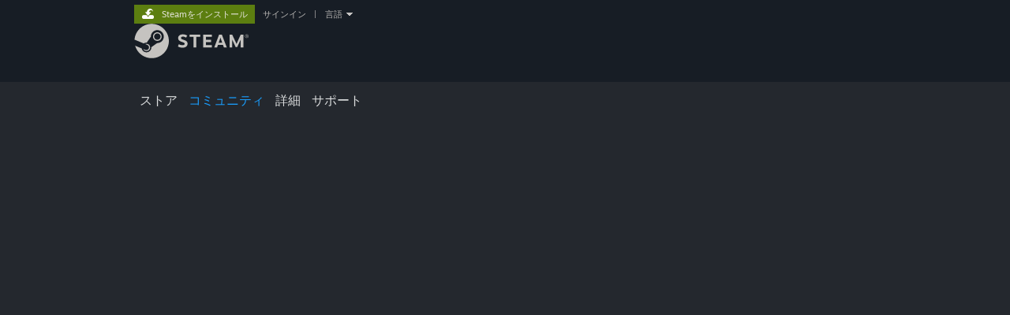

--- FILE ---
content_type: text/html; charset=UTF-8
request_url: https://steamcommunity.com/games/1681840/announcements?l=japanese
body_size: 13558
content:
<!DOCTYPE html>
<html class=" responsive DesktopUI" lang="ja"  >
<head>
	<meta http-equiv="Content-Type" content="text/html; charset=UTF-8">
			<meta name="viewport" content="width=device-width,initial-scale=1">
		<meta name="theme-color" content="#171a21">
		<title>Steam :: Abalon :: イベント</title>
	<link rel="shortcut icon" href="/favicon.ico" type="image/x-icon">

	
				<link href="https://fonts.googleapis.com/css?family=Yellowtail:400,700&amp;display=swap" rel="stylesheet" type="text/css">
					<link href="https://fonts.googleapis.com/css2?family=Noto+Sans+JP:wght@100;300;400;500;700;900&amp;display=swap" rel="stylesheet" type="text/css">
			
	<link href="https://community.akamai.steamstatic.com/public/shared/css/motiva_sans.css?v=G517uopaUy8x&amp;l=japanese&amp;_cdn=akamai" rel="stylesheet" type="text/css">
<link href="https://community.akamai.steamstatic.com/public/shared/css/buttons.css?v=WgcGW2rjIiQ0&amp;l=japanese&amp;_cdn=akamai" rel="stylesheet" type="text/css">
<link href="https://community.akamai.steamstatic.com/public/shared/css/shared_global.css?v=ipHh1UV26fnC&amp;l=japanese&amp;_cdn=akamai" rel="stylesheet" type="text/css">
<link href="https://community.akamai.steamstatic.com/public/css/globalv2.css?v=YdooKT9oS9ho&amp;l=japanese&amp;_cdn=akamai" rel="stylesheet" type="text/css">
<link href="https://community.akamai.steamstatic.com/public/shared/css/shared_responsive.css?v=coQhkO36KXPQ&amp;l=japanese&amp;_cdn=akamai" rel="stylesheet" type="text/css">
<link href="https://community.akamai.steamstatic.com/public/css/skin_1/header.css?v=CMT0GkdQa1OT&amp;l=japanese&amp;_cdn=akamai" rel="stylesheet" type="text/css">
<script type="text/javascript" src="https://community.akamai.steamstatic.com/public/javascript/jquery-1.11.1.min.js?v=gQHVlrK4-jX-&amp;l=japanese&amp;_cdn=akamai"></script>
<script type="text/javascript" src="https://community.akamai.steamstatic.com/public/javascript/global.js?v=FE4_rsbH-YgZ&amp;l=japanese&amp;_cdn=akamai&amp;no_prototype=1"></script>
<script type="text/javascript" src="https://community.akamai.steamstatic.com/public/shared/javascript/tooltip.js?v=LZHsOVauqTrm&amp;l=japanese&amp;_cdn=akamai"></script>
<script type="text/javascript" src="https://community.akamai.steamstatic.com/public/shared/javascript/shared_global.js?v=cVqojjoVb7a_&amp;l=japanese&amp;_cdn=akamai"></script>
<script type="text/javascript">Object.seal && [ Object, Array, String, Number ].map( function( builtin ) { Object.seal( builtin.prototype ); } );</script><script type="text/javascript">$J = jQuery.noConflict();
if ( typeof JSON != 'object' || !JSON.stringify || !JSON.parse ) { document.write( "<scr" + "ipt type=\"text\/javascript\" src=\"https:\/\/community.akamai.steamstatic.com\/public\/javascript\/json2.js?v=54NKNglvGTO8&amp;l=japanese&amp;_cdn=akamai\"><\/script>\n" ); };
</script><script type="text/javascript">VALVE_PUBLIC_PATH = "https:\/\/community.akamai.steamstatic.com\/public\/";</script><script type="text/javascript" src="https://community.akamai.steamstatic.com/public/shared/javascript/jquery.perfect-scrollbar.js?v=b10365742&amp;l=japanese&amp;_cdn=akamai"></script>
<script type="text/javascript" src="https://community.akamai.steamstatic.com/public/shared/javascript/shared_responsive_adapter.js?v=sQVhcFqllHhY&amp;l=japanese&amp;_cdn=akamai"></script>

		<script type="text/javascript">
			document.addEventListener('DOMContentLoaded', function(event) {
				SetupTooltips( { tooltipCSSClass: 'community_tooltip'} );
		});
		</script>
						<meta name="twitter:card" content="summary_large_image">
			
	<meta name="twitter:site" content="@steam" />

						<meta property="og:title" content="Steam :: Abalon :: イベント">
					<meta property="twitter:title" content="Steam :: Abalon :: イベント">
					<meta property="og:type" content="website">
					<meta property="fb:app_id" content="105386699540688">
			
	
			<link rel="image_src" href="https://community.akamai.steamstatic.com/public/shared/images/responsive/steam_share_image.jpg">
		<meta property="og:image" content="https://community.akamai.steamstatic.com/public/shared/images/responsive/steam_share_image.jpg">
		<meta name="twitter:image" content="https://community.akamai.steamstatic.com/public/shared/images/responsive/steam_share_image.jpg" />
					<meta property="og:image:secure" content="https://community.akamai.steamstatic.com/public/shared/images/responsive/steam_share_image.jpg">
				
	
	
	
	
	</head>
<body class="flat_page migrated_profile_page partner_events events_listing responsive_page ">


<div class="responsive_page_frame with_header">
						<div role="navigation" class="responsive_page_menu_ctn mainmenu" aria-label="モバイルメニュー">
				<div class="responsive_page_menu"  id="responsive_page_menu">
										<div class="mainmenu_contents">
						<div class="mainmenu_contents_items">
															<a class="menuitem" href="https://steamcommunity.com/login/home/?goto=games%2F1681840%2Fannouncements%3Fl%3Djapanese">
									サインイン								</a>
															<a class="menuitem supernav" href="https://store.steampowered.com/" data-tooltip-type="selector" data-tooltip-content=".submenu_Store">
				ストア			</a>
			<div class="submenu_Store" style="display: none;" data-submenuid="Store">
														<a class="submenuitem" href="https://store.steampowered.com/">
						ホーム											</a>
														<a class="submenuitem" href="https://store.steampowered.com/explore/">
						ディスカバリーキュー											</a>
														<a class="submenuitem" href="https://steamcommunity.com/my/wishlist/">
						ウィッシュリスト											</a>
														<a class="submenuitem" href="https://store.steampowered.com/points/shop/">
						ポイントショップ											</a>
														<a class="submenuitem" href="https://store.steampowered.com/news/">
						ニュース											</a>
														<a class="submenuitem" href="https://store.steampowered.com/stats/">
						チャート											</a>
							</div>
										<a class="menuitem supernav supernav_active" href="https://steamcommunity.com/" data-tooltip-type="selector" data-tooltip-content=".submenu_Community">
				コミュニティ			</a>
			<div class="submenu_Community" style="display: none;" data-submenuid="Community">
														<a class="submenuitem" href="https://steamcommunity.com/">
						ホーム											</a>
														<a class="submenuitem" href="https://steamcommunity.com/discussions/">
						スレッド											</a>
														<a class="submenuitem" href="https://steamcommunity.com/workshop/">
						ワークショップ											</a>
														<a class="submenuitem" href="https://steamcommunity.com/market/">
						マーケット											</a>
														<a class="submenuitem" href="https://steamcommunity.com/?subsection=broadcasts">
						ブロードキャスト											</a>
							</div>
										<a class="menuitem " href="https://store.steampowered.com/about/">
				詳細			</a>
										<a class="menuitem " href="https://help.steampowered.com/ja/">
				サポート			</a>
			
							<div class="minor_menu_items">
																								<div class="menuitem change_language_action">
									言語を変更								</div>
																																	<a class="menuitem" href="https://store.steampowered.com/mobile" target="_blank" rel="noreferrer">Steamモバイルアプリを入手</a>
																									<div class="menuitem" role="link" onclick="Responsive_RequestDesktopView();">
										デスクトップウェブサイトを表示									</div>
															</div>
						</div>
						<div class="mainmenu_footer_spacer  "></div>
						<div class="mainmenu_footer">
															<div class="mainmenu_footer_logo"><img src="https://community.akamai.steamstatic.com/public/shared/images/responsive/footerLogo_valve_new.png"></div>
								© Valve Corporation. All rights reserved. 商標はすべて米国およびその他の国の各社が所有します。								<span class="mainmenu_valve_links">
									<a href="https://store.steampowered.com/privacy_agreement/" target="_blank">プライバシーポリシー</a>
									&nbsp;| &nbsp;<a href="http://www.valvesoftware.com/legal.htm" target="_blank">リーガル</a>
									&nbsp;| &nbsp;<a href="https://help.steampowered.com/faqs/view/10BB-D27A-6378-4436" target="_blank">アクセシビリティ</a>
									&nbsp;| &nbsp;<a href="https://store.steampowered.com/subscriber_agreement/" target="_blank">Steam 利用規約</a>
									&nbsp;| &nbsp;<a href="https://store.steampowered.com/steam_refunds/" target="_blank">返金</a>
									&nbsp;| &nbsp;<a href="https://store.steampowered.com/account/cookiepreferences/" target="_blank">Cookie</a>
								</span>
													</div>
					</div>
									</div>
			</div>
		
		<div class="responsive_local_menu_tab"></div>

		<div class="responsive_page_menu_ctn localmenu">
			<div class="responsive_page_menu"  id="responsive_page_local_menu" data-panel="{&quot;onOptionsActionDescription&quot;:&quot;#filter_toggle&quot;,&quot;onOptionsButton&quot;:&quot;Responsive_ToggleLocalMenu()&quot;,&quot;onCancelButton&quot;:&quot;Responsive_ToggleLocalMenu()&quot;}">
				<div class="localmenu_content" data-panel="{&quot;maintainY&quot;:true,&quot;bFocusRingRoot&quot;:true,&quot;flow-children&quot;:&quot;column&quot;}">
				</div>
			</div>
		</div>



					<div class="responsive_header">
				<div class="responsive_header_content">
					<div id="responsive_menu_logo">
						<img src="https://community.akamai.steamstatic.com/public/shared/images/responsive/header_menu_hamburger.png" height="100%">
											</div>
					<div class="responsive_header_logo">
						<a href="https://store.steampowered.com/">
															<img src="https://community.akamai.steamstatic.com/public/shared/images/responsive/header_logo.png" height="36" border="0" alt="STEAM">
													</a>
					</div>
									</div>
			</div>
		
		<div class="responsive_page_content_overlay">

		</div>

		<div class="responsive_fixonscroll_ctn nonresponsive_hidden ">
		</div>
	
	<div class="responsive_page_content">

		<div role="banner" id="global_header" data-panel="{&quot;flow-children&quot;:&quot;row&quot;}">
	<div class="content">
		<div class="logo">
			<span id="logo_holder">
									<a href="https://store.steampowered.com/" aria-label="Steamホームページへのリンク">
						<img src="https://community.akamai.steamstatic.com/public/shared/images/header/logo_steam.svg?t=962016" width="176" height="44" alt="Steamホームページへのリンク">
					</a>
							</span>
		</div>

			<div role="navigation" class="supernav_container" aria-label="グローバルメニュー">
								<a class="menuitem supernav" href="https://store.steampowered.com/" data-tooltip-type="selector" data-tooltip-content=".submenu_Store">
				ストア			</a>
			<div class="submenu_Store" style="display: none;" data-submenuid="Store">
														<a class="submenuitem" href="https://store.steampowered.com/">
						ホーム											</a>
														<a class="submenuitem" href="https://store.steampowered.com/explore/">
						ディスカバリーキュー											</a>
														<a class="submenuitem" href="https://steamcommunity.com/my/wishlist/">
						ウィッシュリスト											</a>
														<a class="submenuitem" href="https://store.steampowered.com/points/shop/">
						ポイントショップ											</a>
														<a class="submenuitem" href="https://store.steampowered.com/news/">
						ニュース											</a>
														<a class="submenuitem" href="https://store.steampowered.com/stats/">
						チャート											</a>
							</div>
										<a class="menuitem supernav supernav_active" href="https://steamcommunity.com/" data-tooltip-type="selector" data-tooltip-content=".submenu_Community">
				コミュニティ			</a>
			<div class="submenu_Community" style="display: none;" data-submenuid="Community">
														<a class="submenuitem" href="https://steamcommunity.com/">
						ホーム											</a>
														<a class="submenuitem" href="https://steamcommunity.com/discussions/">
						スレッド											</a>
														<a class="submenuitem" href="https://steamcommunity.com/workshop/">
						ワークショップ											</a>
														<a class="submenuitem" href="https://steamcommunity.com/market/">
						マーケット											</a>
														<a class="submenuitem" href="https://steamcommunity.com/?subsection=broadcasts">
						ブロードキャスト											</a>
							</div>
										<a class="menuitem " href="https://store.steampowered.com/about/">
				詳細			</a>
										<a class="menuitem " href="https://help.steampowered.com/ja/">
				サポート			</a>
				</div>
	<script type="text/javascript">
		jQuery(function($) {
			$('#global_header .supernav').v_tooltip({'location':'bottom', 'destroyWhenDone': false, 'tooltipClass': 'supernav_content', 'offsetY':-6, 'offsetX': 1, 'horizontalSnap': 4, 'tooltipParent': '#global_header .supernav_container', 'correctForScreenSize': false});
		});
	</script>

		<div id="global_actions">
			<div role="navigation" id="global_action_menu" aria-label="アカウントメニュー">
									<a class="header_installsteam_btn header_installsteam_btn_green" href="https://store.steampowered.com/about/">
						<div class="header_installsteam_btn_content">
							Steamをインストール						</div>
					</a>
				
				
									<a class="global_action_link" href="https://steamcommunity.com/login/home/?goto=games%2F1681840%2Fannouncements%3Fl%3Djapanese">サインイン</a>
											&nbsp;|&nbsp;
						<span class="pulldown global_action_link" id="language_pulldown" onclick="ShowMenu( this, 'language_dropdown', 'right' );">言語</span>
						<div class="popup_block_new" id="language_dropdown" style="display: none;">
							<div class="popup_body popup_menu">
																																					<a class="popup_menu_item tight" href="?l=schinese" onclick="ChangeLanguage( 'schinese' ); return false;">简体中文（簡体字中国語）</a>
																													<a class="popup_menu_item tight" href="?l=tchinese" onclick="ChangeLanguage( 'tchinese' ); return false;">繁體中文（繁体字中国語）</a>
																																							<a class="popup_menu_item tight" href="?l=koreana" onclick="ChangeLanguage( 'koreana' ); return false;">한국어 (韓国語)</a>
																													<a class="popup_menu_item tight" href="?l=thai" onclick="ChangeLanguage( 'thai' ); return false;">ไทย (タイ語)</a>
																													<a class="popup_menu_item tight" href="?l=bulgarian" onclick="ChangeLanguage( 'bulgarian' ); return false;">български (ブルガリア語)</a>
																													<a class="popup_menu_item tight" href="?l=czech" onclick="ChangeLanguage( 'czech' ); return false;">Čeština（チェコ語）</a>
																													<a class="popup_menu_item tight" href="?l=danish" onclick="ChangeLanguage( 'danish' ); return false;">Dansk (デンマーク語)</a>
																													<a class="popup_menu_item tight" href="?l=german" onclick="ChangeLanguage( 'german' ); return false;">Deutsch (ドイツ語)</a>
																													<a class="popup_menu_item tight" href="?l=english" onclick="ChangeLanguage( 'english' ); return false;">English (英語)</a>
																													<a class="popup_menu_item tight" href="?l=spanish" onclick="ChangeLanguage( 'spanish' ); return false;">Español - España (スペイン語 - スペイン)</a>
																													<a class="popup_menu_item tight" href="?l=latam" onclick="ChangeLanguage( 'latam' ); return false;">Español - Latinoamérica (スペイン語 - ラテンアメリカ)</a>
																													<a class="popup_menu_item tight" href="?l=greek" onclick="ChangeLanguage( 'greek' ); return false;">Ελληνικά (ギリシャ語)</a>
																													<a class="popup_menu_item tight" href="?l=french" onclick="ChangeLanguage( 'french' ); return false;">Français (フランス語)</a>
																													<a class="popup_menu_item tight" href="?l=italian" onclick="ChangeLanguage( 'italian' ); return false;">Italiano (イタリア語)</a>
																													<a class="popup_menu_item tight" href="?l=indonesian" onclick="ChangeLanguage( 'indonesian' ); return false;">Bahasa Indonesia（インドネシア語）</a>
																													<a class="popup_menu_item tight" href="?l=hungarian" onclick="ChangeLanguage( 'hungarian' ); return false;">Magyar（ハンガリー語）</a>
																													<a class="popup_menu_item tight" href="?l=dutch" onclick="ChangeLanguage( 'dutch' ); return false;">Nederlands (オランダ語)</a>
																													<a class="popup_menu_item tight" href="?l=norwegian" onclick="ChangeLanguage( 'norwegian' ); return false;">Norsk (ノルウェー語)</a>
																													<a class="popup_menu_item tight" href="?l=polish" onclick="ChangeLanguage( 'polish' ); return false;">Polski (ポーランド語)</a>
																													<a class="popup_menu_item tight" href="?l=portuguese" onclick="ChangeLanguage( 'portuguese' ); return false;">Português（ポルトガル語－ポルトガル）</a>
																													<a class="popup_menu_item tight" href="?l=brazilian" onclick="ChangeLanguage( 'brazilian' ); return false;">Português - Brasil (ポルトガル語 - ブラジル)</a>
																													<a class="popup_menu_item tight" href="?l=romanian" onclick="ChangeLanguage( 'romanian' ); return false;">Română（ルーマニア語）</a>
																													<a class="popup_menu_item tight" href="?l=russian" onclick="ChangeLanguage( 'russian' ); return false;">Русский (ロシア語)</a>
																													<a class="popup_menu_item tight" href="?l=finnish" onclick="ChangeLanguage( 'finnish' ); return false;">Suomi (フィンランド語)</a>
																													<a class="popup_menu_item tight" href="?l=swedish" onclick="ChangeLanguage( 'swedish' ); return false;">Svenska (スウェーデン語)</a>
																													<a class="popup_menu_item tight" href="?l=turkish" onclick="ChangeLanguage( 'turkish' ); return false;">Türkçe (トルコ語)</a>
																													<a class="popup_menu_item tight" href="?l=vietnamese" onclick="ChangeLanguage( 'vietnamese' ); return false;">Tiếng Việt (ベトナム語)</a>
																													<a class="popup_menu_item tight" href="?l=ukrainian" onclick="ChangeLanguage( 'ukrainian' ); return false;">Українська (ウクライナ語)</a>
																									<a class="popup_menu_item tight" href="https://www.valvesoftware.com/en/contact?contact-person=Translation%20Team%20Feedback" target="_blank">翻訳の問題を報告</a>
							</div>
						</div>
												</div>
					</div>
			</div>
</div>
<script type="text/javascript">
	g_sessionID = "7ed2a0902b3c86144eb80cf6";
	g_steamID = false;
	g_strLanguage = "japanese";
	g_SNR = '2_groupannouncements_DefaultAction_';
	g_bAllowAppImpressions = true;
		g_ContentDescriptorPreferences = [1,3,4];

	

	// We always want to have the timezone cookie set for PHP to use
	setTimezoneCookies();

	$J( function() {

		InitMiniprofileHovers(( 'https%3A%2F%2Fsteamcommunity.com' ));
		InitEmoticonHovers();
		ApplyAdultContentPreferences();
	});

	$J( function() { InitEconomyHovers( "https:\/\/community.akamai.steamstatic.com\/public\/css\/skin_1\/economy.css?v=y0DEvVieJ9Nb&l=japanese&_cdn=akamai", "https:\/\/community.akamai.steamstatic.com\/public\/javascript\/economy_common.js?v=3TZBCEPvtfTo&l=japanese&_cdn=akamai", "https:\/\/community.akamai.steamstatic.com\/public\/javascript\/economy.js?v=a0aODlTABAig&l=japanese&_cdn=akamai" );});</script>
<div id="application_config" style="display: none;"  data-config="{&quot;EUNIVERSE&quot;:1,&quot;WEB_UNIVERSE&quot;:&quot;public&quot;,&quot;LANGUAGE&quot;:&quot;japanese&quot;,&quot;COUNTRY&quot;:&quot;US&quot;,&quot;MEDIA_CDN_COMMUNITY_URL&quot;:&quot;https:\/\/cdn.akamai.steamstatic.com\/steamcommunity\/public\/&quot;,&quot;MEDIA_CDN_URL&quot;:&quot;https:\/\/cdn.akamai.steamstatic.com\/&quot;,&quot;VIDEO_CDN_URL&quot;:&quot;https:\/\/video.akamai.steamstatic.com\/&quot;,&quot;COMMUNITY_CDN_URL&quot;:&quot;https:\/\/community.akamai.steamstatic.com\/&quot;,&quot;COMMUNITY_CDN_ASSET_URL&quot;:&quot;https:\/\/cdn.akamai.steamstatic.com\/steamcommunity\/public\/assets\/&quot;,&quot;STORE_CDN_URL&quot;:&quot;https:\/\/store.akamai.steamstatic.com\/&quot;,&quot;PUBLIC_SHARED_URL&quot;:&quot;https:\/\/community.akamai.steamstatic.com\/public\/shared\/&quot;,&quot;COMMUNITY_BASE_URL&quot;:&quot;https:\/\/steamcommunity.com\/&quot;,&quot;CHAT_BASE_URL&quot;:&quot;https:\/\/steamcommunity.com\/&quot;,&quot;STORE_BASE_URL&quot;:&quot;https:\/\/store.steampowered.com\/&quot;,&quot;STORE_CHECKOUT_BASE_URL&quot;:&quot;https:\/\/checkout.steampowered.com\/&quot;,&quot;IMG_URL&quot;:&quot;https:\/\/community.akamai.steamstatic.com\/public\/images\/&quot;,&quot;STEAMTV_BASE_URL&quot;:&quot;https:\/\/steam.tv\/&quot;,&quot;HELP_BASE_URL&quot;:&quot;https:\/\/help.steampowered.com\/&quot;,&quot;PARTNER_BASE_URL&quot;:&quot;https:\/\/partner.steamgames.com\/&quot;,&quot;STATS_BASE_URL&quot;:&quot;https:\/\/partner.steampowered.com\/&quot;,&quot;INTERNAL_STATS_BASE_URL&quot;:&quot;https:\/\/steamstats.valve.org\/&quot;,&quot;IN_CLIENT&quot;:false,&quot;USE_POPUPS&quot;:false,&quot;STORE_ICON_BASE_URL&quot;:&quot;https:\/\/shared.akamai.steamstatic.com\/store_item_assets\/steam\/apps\/&quot;,&quot;STORE_ITEM_BASE_URL&quot;:&quot;https:\/\/shared.akamai.steamstatic.com\/store_item_assets\/&quot;,&quot;WEBAPI_BASE_URL&quot;:&quot;https:\/\/api.steampowered.com\/&quot;,&quot;TOKEN_URL&quot;:&quot;https:\/\/steamcommunity.com\/chat\/clientjstoken&quot;,&quot;BUILD_TIMESTAMP&quot;:1768423651,&quot;PAGE_TIMESTAMP&quot;:1768938544,&quot;IN_TENFOOT&quot;:false,&quot;IN_GAMEPADUI&quot;:false,&quot;IN_CHROMEOS&quot;:false,&quot;IN_MOBILE_WEBVIEW&quot;:false,&quot;PLATFORM&quot;:&quot;macos&quot;,&quot;BASE_URL_STORE_CDN_ASSETS&quot;:&quot;https:\/\/cdn.akamai.steamstatic.com\/store\/&quot;,&quot;EREALM&quot;:1,&quot;LOGIN_BASE_URL&quot;:&quot;https:\/\/login.steampowered.com\/&quot;,&quot;AVATAR_BASE_URL&quot;:&quot;https:\/\/avatars.akamai.steamstatic.com\/&quot;,&quot;FROM_WEB&quot;:true,&quot;WEBSITE_ID&quot;:&quot;Community&quot;,&quot;BASE_URL_SHARED_CDN&quot;:&quot;https:\/\/shared.akamai.steamstatic.com\/&quot;,&quot;CLAN_CDN_ASSET_URL&quot;:&quot;https:\/\/clan.akamai.steamstatic.com\/&quot;,&quot;COMMUNITY_ASSETS_BASE_URL&quot;:&quot;https:\/\/shared.akamai.steamstatic.com\/community_assets\/&quot;,&quot;SNR&quot;:&quot;2_groupannouncements_DefaultAction_&quot;}" data-userinfo="{&quot;logged_in&quot;:false,&quot;country_code&quot;:&quot;US&quot;,&quot;excluded_content_descriptors&quot;:[1,3,4]}" data-community="{&quot;CLANSTEAMID&quot;:&quot;103582791470362264&quot;,&quot;CLANACCOUNTID&quot;:40840856,&quot;APPID&quot;:1681840,&quot;VANITY_ID&quot;:&quot;1681840&quot;,&quot;IS_CREATOR_HOME&quot;:0,&quot;IS_CURATOR&quot;:false,&quot;IS_OGG&quot;:true,&quot;CAN_UPLOAD_IMAGES&quot;:null,&quot;IS_VALVE_GROUP&quot;:false,&quot;IS_ALLOWED_SC&quot;:false}" data-groupvanityinfo="[{&quot;success&quot;:1,&quot;appid&quot;:1681840,&quot;clanAccountID&quot;:40840856,&quot;clanSteamIDString&quot;:&quot;103582791470362264&quot;,&quot;member_count&quot;:3597,&quot;vanity_url&quot;:&quot;1681840&quot;,&quot;is_ogg&quot;:true,&quot;is_creator_home&quot;:0,&quot;is_curator&quot;:false,&quot;has_visible_store_page&quot;:true,&quot;avatar_full_url&quot;:&quot;https:\/\/avatars.akamai.steamstatic.com\/b7dae549e84f1838e5f2cbc67975adbde5147d60_full.jpg&quot;,&quot;avatar_medium_url&quot;:&quot;https:\/\/avatars.akamai.steamstatic.com\/b7dae549e84f1838e5f2cbc67975adbde5147d60_medium.jpg&quot;,&quot;group_name&quot;:&quot;Abalon&quot;,&quot;partner_events_enabled&quot;:true},{&quot;success&quot;:1,&quot;appid&quot;:null,&quot;clanAccountID&quot;:33182515,&quot;clanSteamIDString&quot;:&quot;103582791462703923&quot;,&quot;member_count&quot;:5658,&quot;vanity_url&quot;:&quot;WhisperGames&quot;,&quot;is_ogg&quot;:false,&quot;is_creator_home&quot;:true,&quot;is_curator&quot;:false,&quot;has_rss_feed&quot;:false,&quot;rss_language&quot;:0,&quot;avatar_full_url&quot;:&quot;https:\/\/avatars.akamai.steamstatic.com\/48ac8b3c9b89e0db635e3e02b4c12c1fe4459e49_full.jpg&quot;,&quot;group_name&quot;:&quot;WhisperGames&quot;,&quot;creator_page_bg_url&quot;:&quot;https:\/\/clan.akamai.steamstatic.com\/images\/33182515\/0fdcb0494abc6705d548fd0025690844898d333e.jpg&quot;,&quot;partner_events_enabled&quot;:false},{&quot;success&quot;:1,&quot;appid&quot;:null,&quot;clanAccountID&quot;:43801645,&quot;clanSteamIDString&quot;:&quot;103582791473323053&quot;,&quot;member_count&quot;:20,&quot;vanity_url&quot;:&quot;Abalon&quot;,&quot;is_ogg&quot;:false,&quot;is_creator_home&quot;:1,&quot;is_curator&quot;:false,&quot;has_rss_feed&quot;:false,&quot;rss_language&quot;:0,&quot;avatar_full_url&quot;:&quot;https:\/\/avatars.akamai.steamstatic.com\/2d309270262af47e46237ccbfaa76c51440b9596_full.jpg&quot;,&quot;group_name&quot;:&quot;Abalon&quot;,&quot;creator_page_bg_url&quot;:false,&quot;partner_events_enabled&quot;:false},{&quot;success&quot;:1,&quot;appid&quot;:null,&quot;clanAccountID&quot;:43804915,&quot;clanSteamIDString&quot;:&quot;103582791473326323&quot;,&quot;member_count&quot;:66,&quot;vanity_url&quot;:&quot;d20studios&quot;,&quot;is_ogg&quot;:false,&quot;is_creator_home&quot;:true,&quot;is_curator&quot;:false,&quot;has_rss_feed&quot;:false,&quot;rss_language&quot;:0,&quot;avatar_full_url&quot;:&quot;https:\/\/avatars.akamai.steamstatic.com\/ed70da40760d49d7aa5863162fb2d77935e5269a_full.jpg&quot;,&quot;group_name&quot;:&quot;D20Studios&quot;,&quot;creator_page_bg_url&quot;:&quot;https:\/\/clan.akamai.steamstatic.com\/images\/43804915\/cdb73d4e47408c34a9bd7ab7edcf62327a1f110d.jpg&quot;,&quot;partner_events_enabled&quot;:false}]" data-creatorhome="[{&quot;success&quot;:1,&quot;creator_clan_id&quot;:33182515,&quot;name&quot;:&quot;WhisperGames&quot;,&quot;avatar_url_full_size&quot;:&quot;https:\/\/avatars.akamai.steamstatic.com\/48ac8b3c9b89e0db635e3e02b4c12c1fe4459e49_full.jpg&quot;,&quot;tag_line_localized&quot;:&quot;&quot;,&quot;hidden&quot;:false,&quot;followers&quot;:5658,&quot;clan_account_flags&quot;:&quot;2&quot;,&quot;vanity&quot;:&quot;WhisperGames&quot;,&quot;weblink&quot;:{&quot;url&quot;:&quot;https:\/\/twitter.com\/WhisperGamesCN&quot;,&quot;title&quot;:&quot;@WhisperGamesCN&quot;},&quot;linked_event&quot;:null,&quot;list_info&quot;:{&quot;&quot;:{&quot;order&quot;:&quot;random&quot;,&quot;hidetitledesc&quot;:null},&quot;46282&quot;:{&quot;order&quot;:&quot;random&quot;,&quot;hidetitledesc&quot;:false},&quot;61574&quot;:{&quot;order&quot;:&quot;random&quot;,&quot;hidetitledesc&quot;:false},&quot;37363&quot;:{&quot;order&quot;:&quot;random&quot;,&quot;hidetitledesc&quot;:false},&quot;61575&quot;:{&quot;order&quot;:&quot;specified&quot;,&quot;hidetitledesc&quot;:false},&quot;37364&quot;:{&quot;order&quot;:&quot;random&quot;,&quot;hidetitledesc&quot;:false},&quot;64576&quot;:{&quot;order&quot;:&quot;specified&quot;,&quot;hidetitledesc&quot;:false},&quot;37365&quot;:{&quot;order&quot;:&quot;specified&quot;,&quot;hidetitledesc&quot;:false}}},{&quot;success&quot;:1,&quot;creator_clan_id&quot;:43801645,&quot;name&quot;:&quot;Abalon&quot;,&quot;avatar_url_full_size&quot;:&quot;https:\/\/avatars.akamai.steamstatic.com\/2d309270262af47e46237ccbfaa76c51440b9596_full.jpg&quot;,&quot;tag_line_localized&quot;:&quot;&quot;,&quot;hidden&quot;:false,&quot;followers&quot;:20,&quot;clan_account_flags&quot;:&quot;2&quot;,&quot;vanity&quot;:&quot;abalon&quot;,&quot;linked_event&quot;:null,&quot;list_info&quot;:[]},{&quot;success&quot;:1,&quot;creator_clan_id&quot;:43804915,&quot;name&quot;:&quot;D20Studios&quot;,&quot;avatar_url_full_size&quot;:&quot;https:\/\/avatars.akamai.steamstatic.com\/ed70da40760d49d7aa5863162fb2d77935e5269a_full.jpg&quot;,&quot;tag_line_localized&quot;:&quot;&quot;,&quot;hidden&quot;:false,&quot;followers&quot;:66,&quot;clan_account_flags&quot;:&quot;2&quot;,&quot;vanity&quot;:&quot;d20studios&quot;,&quot;weblink&quot;:{&quot;url&quot;:&quot;https:\/\/d20studios.com&quot;,&quot;title&quot;:&quot;D20Studios&quot;},&quot;linked_event&quot;:null,&quot;list_info&quot;:[]}]" data-partnereventpermissions="[{&quot;success&quot;:1,&quot;clanid&quot;:40840856,&quot;can_edit&quot;:false,&quot;appid&quot;:1681840,&quot;owns_app&quot;:false,&quot;follows_app&quot;:false,&quot;event_ignored&quot;:[],&quot;event_followed&quot;:[],&quot;event_followed_flags&quot;:[],&quot;support_user&quot;:false,&quot;valve_admin&quot;:false,&quot;limited_user&quot;:true}]" data-partnereventadjacents="[{&quot;announcementGID&quot;:&quot;490459945940027763&quot;,&quot;adjacents&quot;:[&quot;490459945940027763&quot;,&quot;490459945940025951&quot;,&quot;657092583901627712&quot;,&quot;657092583901626921&quot;]}]" data-partnereventstore="[{&quot;gid&quot;:&quot;490459945940027762&quot;,&quot;clan_steamid&quot;:&quot;103582791470362264&quot;,&quot;event_name&quot;:&quot;Abalon is Overwhelmingly Positive!&quot;,&quot;event_type&quot;:28,&quot;appid&quot;:1681840,&quot;server_address&quot;:&quot;&quot;,&quot;server_password&quot;:&quot;&quot;,&quot;rtime32_start_time&quot;:1767282000,&quot;rtime32_end_time&quot;:1767285600,&quot;comment_count&quot;:0,&quot;creator_steamid&quot;:&quot;0&quot;,&quot;last_update_steamid&quot;:&quot;0&quot;,&quot;event_notes&quot;:&quot;see announcement body&quot;,&quot;jsondata&quot;:&quot;{\&quot;localized_subtitle\&quot;:[null,null,null,null,null,null,null,null,null,null,null,null,null,null,null,null,null,null,null,null,null,null,null,null,null,null,null,null,null,null,null],\&quot;localized_summary\&quot;:[\&quot;We hit the year-end goal right as the fireworks were going off! It was epic. Thank you so much for your support!\&quot;,null,null,null,null,null,null,null,null,null,null,null,null,null,null,null,null,null,null,null,null,null,null,null,null,null,null,null,null,null,null],\&quot;localized_title_image\&quot;:[null,null,null,null,null,null,null,null,null,null,null,null,null,null,null,null,null,null,null,null,null,null,null,null,null,null,null,null,null,null,null],\&quot;localized_capsule_image\&quot;:[\&quot;b520780cb3b007f483c3ad4a4648846a954b94a4.jpg\&quot;,null,null,null,null,null,null,null,null,null,null,null,null,null,null,null,null,null,null,null,null,null,null,null,null,null,null,null,null,null,null],\&quot;bSaleEnabled\&quot;:false,\&quot;sale_show_creator\&quot;:false,\&quot;sale_sections\&quot;:[],\&quot;sale_browsemore_text\&quot;:\&quot;\&quot;,\&quot;sale_browsemore_url\&quot;:\&quot;\&quot;,\&quot;sale_browsemore_color\&quot;:\&quot;\&quot;,\&quot;sale_browsemore_bgcolor\&quot;:\&quot;\&quot;,\&quot;localized_sale_header\&quot;:[null,null,null,null,null,null,null,null,null,null,null,null,null,null,null,null,null,null,null,null,null,null,null,null,null,null,null,null,null,null,null],\&quot;localized_sale_overlay\&quot;:[null,null,null,null,null,null,null,null,null,null,null,null,null,null,null,null,null,null,null,null,null,null,null,null,null,null,null,null,null,null,null],\&quot;localized_sale_product_banner\&quot;:[null,null,null,null,null,null,null,null,null,null,null,null,null,null,null,null,null,null,null,null,null,null,null,null,null,null,null,null,null,null,null],\&quot;localized_sale_product_mobile_banner\&quot;:[null,null,null,null,null,null,null,null,null,null,null,null,null,null,null,null,null,null,null,null,null,null,null,null,null,null,null,null,null,null,null],\&quot;localized_sale_logo\&quot;:[null,null,null,null,null,null,null,null,null,null,null,null,null,null,null,null,null,null,null,null,null,null,null,null,null,null,null,null,null,null,null],\&quot;sale_font\&quot;:\&quot;\&quot;,\&quot;sale_background_color\&quot;:\&quot;\&quot;,\&quot;sale_header_offset\&quot;:530,\&quot;referenced_appids\&quot;:[],\&quot;bBroadcastEnabled\&quot;:false,\&quot;broadcastChatSetting\&quot;:\&quot;hide\&quot;,\&quot;default_broadcast_title\&quot;:\&quot;#Broadcast_default_title_dev\&quot;,\&quot;localized_broadcast_title\&quot;:[null,null,null,null,null,null,null,null,null,null,null,null,null,null,null,null,null,null,null,null,null,null,null,null,null,null,null,null,null,null,null],\&quot;localized_broadcast_left_image\&quot;:[null,null,null,null,null,null,null,null,null,null,null,null,null,null,null,null,null,null,null,null,null,null,null,null,null,null,null,null,null,null,null],\&quot;localized_broadcast_right_image\&quot;:[null,null,null,null,null,null,null,null,null,null,null,null,null,null,null,null,null,null,null,null,null,null,null,null,null,null,null,null,null,null,null],\&quot;broadcast_whitelist\&quot;:[],\&quot;bScheduleEnabled\&quot;:false,\&quot;scheduleEntries\&quot;:[]}&quot;,&quot;announcement_body&quot;:{&quot;gid&quot;:&quot;490459945940027763&quot;,&quot;clanid&quot;:&quot;40840856&quot;,&quot;posterid&quot;:&quot;0&quot;,&quot;headline&quot;:&quot;Abalon is Overwhelmingly Positive!&quot;,&quot;posttime&quot;:1767282034,&quot;updatetime&quot;:1767282034,&quot;body&quot;:&quot;[h1]Happy New Years everyone ! \ud83c\udf89 \ud83e\udd73 \ud83c\udf89 [\/h1]\n\n[img]{STEAM_CLAN_IMAGE}\/40840856\/2e6b8637589a80492641150971cf3e213e3b5dd7.jpg[\/img]\n\nI am overjoyed to share Abalon hit [i][b]Overwhelmingly Positive[\/b][\/i] on Steam... right as the fireworks were going off last night! This had been my goal for 2025, and I couldn't have imagined a more epic way to finish off the year surrounded by family and loved ones and seeing that dream become a reality.\n\nThank you so much for your support of the game! This is such an honor and I'm excited to continue serving you with more epic updates in 2026 \ud83d\ude0a \ud83d\ude02 \n\nGold XP tomes for all players to show my appreciation! (Log out\/in if it doesn't appear). \ud83d\ude4c\n\n~Ross&quot;,&quot;commentcount&quot;:14,&quot;tags&quot;:[&quot;mod_reviewed&quot;,&quot;ModAct_1827942241_1767283712_0&quot;],&quot;language&quot;:0,&quot;hidden&quot;:0,&quot;forum_topic_id&quot;:&quot;682990175204215217&quot;,&quot;event_gid&quot;:&quot;490459945940027762&quot;,&quot;voteupcount&quot;:125,&quot;votedowncount&quot;:0,&quot;ban_check_result&quot;:0,&quot;banned&quot;:0},&quot;published&quot;:1,&quot;hidden&quot;:0,&quot;rtime32_visibility_start&quot;:0,&quot;rtime32_visibility_end&quot;:0,&quot;broadcaster_accountid&quot;:0,&quot;follower_count&quot;:0,&quot;ignore_count&quot;:0,&quot;forum_topic_id&quot;:&quot;682990175204215217&quot;,&quot;rtime32_last_modified&quot;:1768825445,&quot;news_post_gid&quot;:&quot;0&quot;,&quot;rtime_mod_reviewed&quot;:1767283712,&quot;featured_app_tagid&quot;:0,&quot;referenced_appids&quot;:[],&quot;build_id&quot;:0,&quot;build_branch&quot;:&quot;&quot;,&quot;unlisted&quot;:0,&quot;votes_up&quot;:125,&quot;votes_down&quot;:0,&quot;comment_type&quot;:&quot;ForumTopic&quot;,&quot;gidfeature&quot;:&quot;3053986690336334792&quot;,&quot;gidfeature2&quot;:&quot;682990175204215217&quot;},{&quot;gid&quot;:&quot;490459945940025950&quot;,&quot;clan_steamid&quot;:&quot;103582791470362264&quot;,&quot;event_name&quot;:&quot;Winter Double XP Event&quot;,&quot;event_type&quot;:22,&quot;appid&quot;:1681840,&quot;server_address&quot;:&quot;&quot;,&quot;server_password&quot;:&quot;&quot;,&quot;rtime32_start_time&quot;:1766073600,&quot;rtime32_end_time&quot;:1767636000,&quot;comment_count&quot;:0,&quot;creator_steamid&quot;:&quot;0&quot;,&quot;last_update_steamid&quot;:&quot;0&quot;,&quot;event_notes&quot;:&quot;see announcement body&quot;,&quot;jsondata&quot;:&quot;{\&quot;localized_subtitle\&quot;:[null,null,null,null,null,null,null,null,null,null,null,null,null,null,null,null,null,null,null,null,null,null,null,null,null,null,null,null,null,null,null],\&quot;localized_summary\&quot;:[\&quot;Merry Christmas, Abalon fans! From non until January 5th, celebrate the winter holidays in Abalon by earning double XP in your adventures!\&quot;,null,null,null,null,null,null,null,null,null,null,null,null,null,null,null,null,null,null,null,null,null,null,null,null,null,null,null,null,null,null],\&quot;localized_title_image\&quot;:[\&quot;77af93ac176f9edc4825308beab5a8920fa7d46f.jpg\&quot;,null,null,null,null,null,null,null,null,null,null,null,null,null,null,null,null,null,null,null,null,null,null,null,null,null,null,null,null,null,null],\&quot;localized_capsule_image\&quot;:[\&quot;5b4369c76d7006ec5478940fa2927eee2bea10eb.jpg\&quot;,null,null,null,null,null,null,null,null,null,null,null,null,null,null,null,null,null,null,null,null,null,null,null,null,null,null,null,null,null,null],\&quot;bSaleEnabled\&quot;:false,\&quot;sale_show_creator\&quot;:false,\&quot;sale_sections\&quot;:[],\&quot;sale_browsemore_text\&quot;:\&quot;\&quot;,\&quot;sale_browsemore_url\&quot;:\&quot;\&quot;,\&quot;sale_browsemore_color\&quot;:\&quot;\&quot;,\&quot;sale_browsemore_bgcolor\&quot;:\&quot;\&quot;,\&quot;localized_sale_header\&quot;:[null,null,null,null,null,null,null,null,null,null,null,null,null,null,null,null,null,null,null,null,null,null,null,null,null,null,null,null,null,null,null],\&quot;localized_sale_overlay\&quot;:[null,null,null,null,null,null,null,null,null,null,null,null,null,null,null,null,null,null,null,null,null,null,null,null,null,null,null,null,null,null,null],\&quot;localized_sale_product_banner\&quot;:[null,null,null,null,null,null,null,null,null,null,null,null,null,null,null,null,null,null,null,null,null,null,null,null,null,null,null,null,null,null,null],\&quot;localized_sale_product_mobile_banner\&quot;:[null,null,null,null,null,null,null,null,null,null,null,null,null,null,null,null,null,null,null,null,null,null,null,null,null,null,null,null,null,null,null],\&quot;localized_sale_logo\&quot;:[null,null,null,null,null,null,null,null,null,null,null,null,null,null,null,null,null,null,null,null,null,null,null,null,null,null,null,null,null,null,null],\&quot;sale_font\&quot;:\&quot;\&quot;,\&quot;sale_background_color\&quot;:\&quot;\&quot;,\&quot;sale_header_offset\&quot;:530,\&quot;referenced_appids\&quot;:[],\&quot;bBroadcastEnabled\&quot;:false,\&quot;broadcastChatSetting\&quot;:\&quot;hide\&quot;,\&quot;default_broadcast_title\&quot;:\&quot;#Broadcast_default_title_dev\&quot;,\&quot;localized_broadcast_title\&quot;:[null,null,null,null,null,null,null,null,null,null,null,null,null,null,null,null,null,null,null,null,null,null,null,null,null,null,null,null,null,null,null],\&quot;localized_broadcast_left_image\&quot;:[null,null,null,null,null,null,null,null,null,null,null,null,null,null,null,null,null,null,null,null,null,null,null,null,null,null,null,null,null,null,null],\&quot;localized_broadcast_right_image\&quot;:[null,null,null,null,null,null,null,null,null,null,null,null,null,null,null,null,null,null,null,null,null,null,null,null,null,null,null,null,null,null,null],\&quot;broadcast_whitelist\&quot;:[],\&quot;bScheduleEnabled\&quot;:false,\&quot;scheduleEntries\&quot;:[],\&quot;clone_from_event_gid\&quot;:\&quot;586156994614788097\&quot;,\&quot;clone_from_sale_enabled\&quot;:false,\&quot;valve_access_log\&quot;:[],\&quot;library_spotlight\&quot;:true}&quot;,&quot;announcement_body&quot;:{&quot;gid&quot;:&quot;490459945940025951&quot;,&quot;clanid&quot;:&quot;40840856&quot;,&quot;posterid&quot;:&quot;0&quot;,&quot;headline&quot;:&quot;Winter Double XP Event&quot;,&quot;posttime&quot;:1766073604,&quot;updatetime&quot;:1766073604,&quot;body&quot;:&quot;[img]{STEAM_CLAN_IMAGE}\/40840856\/bc0ed100af42c2a2e4dd6b75779331dde3a893b2.jpg[\/img]\n[h1]Winter Double XP Event[\/h1]\nMerry Christmas, Abalon fans! From [u][b]now until January 5th[\/b][\/u], celebrate the winter holidays in Abalon by earning [b]double XP[\/b] in your adventures! During the event, all players regardless of progression level have access to the Snow biome and the biome selection option. This event bonus also stacks with your additional XP bonuses you've earned completing adventures with multiple Summoners and gaining the \&quot;Master of Many\&quot; achievements.\n\nHave questions or need some help creating the perfect deck to max out your characters? Join our Discord to chat with me and our friendly community: [url=https:\/\/discord.gg\/d20studios]https:\/\/discord.gg\/d20studios[\/url]\n\n[h1]Steam Winter Sale[\/h1]\nNew to Abalon or have a friend or family member you think would enjoy the game as a gift? From now until the end of this event you can get Abalon on Steam with a great discount:\n\nhttps:\/\/store.steampowered.com\/app\/1681840\/Abalon_Roguelike_Tactics_CCG\/\n[b]Note:[\/b] If you're also planning to play on mobile, be sure to check out my [url=https:\/\/steamcommunity.com\/app\/1681840\/discussions\/0\/600781012283199243\/][b]FAQ[\/b][\/url] for important information about the differences between the Steam and mobile platforms.\n\n[h1]Showing Your Support[\/h1]\n[img]{STEAM_CLAN_IMAGE}\/40840856\/156c3255839509401a817c25cff12d9a8a24bd48.jpg[\/img]\nMany of our players have asked me for a way to help support the continued development of Abalon, so I setup a [url=https:\/\/buymeacoffee.com\/rossd20studios]\&quot;Buy Me a Coffee\&quot;[\/url] page where you can make one-time or recurring contributions. \n\n[h2]Reviews[\/h2]\nI have a year-end goal for 2025 that we're [i]so close[\/i] to hitting and it would mean a great to me to have your help: I would love to have Abalon achieve an Overwhelming Positive rating on Steam. The requirements are 500+ reviews (which we have) and a 95% positive rating. We're currently at 94.88%, and I'm estimating I need only 10 more reviews or so to make it. If you've been enjoying the game and the regular updates, please give the game a thumbs up before this year comes to an end.\n\nThank you so much for your thoughtfulness and ongoing support :)\n\nI wish you a Merry Christmas and a Happy New Year!\n\n~Ross&quot;,&quot;commentcount&quot;:5,&quot;tags&quot;:[&quot;mod_reviewed&quot;,&quot;ModAct_487176015_1766075205_0&quot;],&quot;language&quot;:0,&quot;hidden&quot;:0,&quot;forum_topic_id&quot;:&quot;682988830378254755&quot;,&quot;event_gid&quot;:&quot;490459945940025950&quot;,&quot;voteupcount&quot;:32,&quot;votedowncount&quot;:0,&quot;ban_check_result&quot;:0,&quot;banned&quot;:0},&quot;published&quot;:1,&quot;hidden&quot;:0,&quot;rtime32_visibility_start&quot;:1766073600,&quot;rtime32_visibility_end&quot;:0,&quot;broadcaster_accountid&quot;:0,&quot;follower_count&quot;:0,&quot;ignore_count&quot;:0,&quot;forum_topic_id&quot;:&quot;682988830378254755&quot;,&quot;rtime32_last_modified&quot;:1768769296,&quot;news_post_gid&quot;:&quot;0&quot;,&quot;rtime_mod_reviewed&quot;:1766075205,&quot;featured_app_tagid&quot;:0,&quot;referenced_appids&quot;:[],&quot;build_id&quot;:0,&quot;build_branch&quot;:&quot;&quot;,&quot;unlisted&quot;:0,&quot;votes_up&quot;:32,&quot;votes_down&quot;:0,&quot;comment_type&quot;:&quot;ForumTopic&quot;,&quot;gidfeature&quot;:&quot;3053986690336334792&quot;,&quot;gidfeature2&quot;:&quot;682988830378254755&quot;},{&quot;gid&quot;:&quot;657092583901627711&quot;,&quot;clan_steamid&quot;:&quot;103582791470362264&quot;,&quot;event_name&quot;:&quot;v2.89.3 - Hot Fixes for v2.89&quot;,&quot;event_type&quot;:12,&quot;appid&quot;:1681840,&quot;server_address&quot;:&quot;&quot;,&quot;server_password&quot;:&quot;&quot;,&quot;rtime32_start_time&quot;:1765846316,&quot;rtime32_end_time&quot;:0,&quot;comment_count&quot;:0,&quot;creator_steamid&quot;:&quot;0&quot;,&quot;last_update_steamid&quot;:&quot;0&quot;,&quot;event_notes&quot;:&quot;see announcement body&quot;,&quot;jsondata&quot;:&quot;[]&quot;,&quot;announcement_body&quot;:{&quot;gid&quot;:&quot;657092583901627712&quot;,&quot;clanid&quot;:&quot;40840856&quot;,&quot;posterid&quot;:&quot;0&quot;,&quot;headline&quot;:&quot;v2.89.3 - Hot Fixes for v2.89&quot;,&quot;posttime&quot;:1765846316,&quot;updatetime&quot;:1765846316,&quot;body&quot;:&quot;[h1]Thanks for your feedback so far on v2.89! [\/h1]\n\n[b]Good news:[\/b] I haven't had any reports yet for AI timeout errors suggesting this update has likely helped contribute to fixing the greater issue of memory overload killing the AI workers.\n\n[b]Bad news:[\/b] As a result of denying the AI worker full access to the application resources, a few new bugs were created where the AI was attempting to access queries\/logic it can no longer access.\n\nI sincerely apologize for this. While I tested this build extensively (20+ hours), I missed a few edge cases that unfortunately resulted in these errors. I'll be sure to add these test cases for next time. I'll also be adding some bonus XP tomes to the players who these issues affected.\n\n[b]More Good news:[\/b] I have fixed all the fringe bugs you've identified so far. Thanks so much for your timely reports!\n\n[h1]v2.89.3 Release Notes[\/h1]\n[olist]\n[*][b]Fixed Bug[\/b] where AI worker tried to run a query during Sandpit Arena battle\/Yellowjacket Nest  with the More Minions challenge (Descent 1+). (Thanks Das, Andy and Guest_314802)\n[*][b]Fixed Bug[\/b] where AI worker was still trying to run a getQueryUnits during for the Arena Gladiator encounter in Sandpit arena (Thanks BADASSMOFO)\n[*][b]Fixed Bug[\/b] where Big Beard being killed during the final match of Sandpit arena before the battle was over could result in an AI sync error. (Thanks Manchot_Royal and Arkeny)\n[\/olist]&quot;,&quot;commentcount&quot;:0,&quot;tags&quot;:[&quot;patchnotes&quot;,&quot;mod_reviewed&quot;,&quot;ModAct_1278681683_1765847499_0&quot;],&quot;language&quot;:0,&quot;hidden&quot;:0,&quot;forum_topic_id&quot;:&quot;750542551166086166&quot;,&quot;event_gid&quot;:&quot;657092583901627711&quot;,&quot;voteupcount&quot;:28,&quot;votedowncount&quot;:0,&quot;ban_check_result&quot;:0,&quot;banned&quot;:0},&quot;published&quot;:1,&quot;hidden&quot;:0,&quot;rtime32_visibility_start&quot;:0,&quot;rtime32_visibility_end&quot;:0,&quot;broadcaster_accountid&quot;:0,&quot;follower_count&quot;:0,&quot;ignore_count&quot;:0,&quot;forum_topic_id&quot;:&quot;750542551166086166&quot;,&quot;rtime32_last_modified&quot;:1767452771,&quot;news_post_gid&quot;:&quot;0&quot;,&quot;rtime_mod_reviewed&quot;:1765847501,&quot;featured_app_tagid&quot;:0,&quot;referenced_appids&quot;:[],&quot;build_id&quot;:0,&quot;build_branch&quot;:&quot;&quot;,&quot;unlisted&quot;:0,&quot;votes_up&quot;:28,&quot;votes_down&quot;:0,&quot;comment_type&quot;:&quot;ForumTopic&quot;,&quot;gidfeature&quot;:&quot;3053986690336334792&quot;,&quot;gidfeature2&quot;:&quot;750542551166086166&quot;},{&quot;gid&quot;:&quot;657092583901626920&quot;,&quot;clan_steamid&quot;:&quot;103582791470362264&quot;,&quot;event_name&quot;:&quot;v2.89.0 - Fixes and Improvements&quot;,&quot;event_type&quot;:13,&quot;appid&quot;:1681840,&quot;server_address&quot;:&quot;&quot;,&quot;server_password&quot;:&quot;&quot;,&quot;rtime32_start_time&quot;:1765815840,&quot;rtime32_end_time&quot;:1765819801,&quot;comment_count&quot;:0,&quot;creator_steamid&quot;:&quot;0&quot;,&quot;last_update_steamid&quot;:&quot;0&quot;,&quot;event_notes&quot;:&quot;see announcement body&quot;,&quot;jsondata&quot;:&quot;{\&quot;localized_subtitle\&quot;:[null,null,null,null,null,null,null,null,null,null,null,null,null,null,null,null,null,null,null,null,null,null,null,null,null,null,null,null,null,null,null],\&quot;localized_summary\&quot;:[\&quot;Performance boost to the AI worker and more!\&quot;,null,null,null,null,null,null,null,null,null,null,null,null,null,null,null,null,null,null,null,null,null,null,null,null,null,null,null,null,null,null],\&quot;localized_title_image\&quot;:[null,null,null,null,null,null,null,null,null,null,null,null,null,null,null,null,null,null,null,null,null,null,null,null,null,null,null,null,null,null,null],\&quot;localized_capsule_image\&quot;:[\&quot;c4af4d3772a6102c499612e614ee15e73349363b.jpg\&quot;,null,null,null,null,null,null,null,null,null,null,null,null,null,null,null,null,null,null,null,null,null,null,null,null,null,null,null,null,null,null],\&quot;bSaleEnabled\&quot;:false,\&quot;sale_show_creator\&quot;:false,\&quot;sale_sections\&quot;:[],\&quot;sale_browsemore_text\&quot;:\&quot;\&quot;,\&quot;sale_browsemore_url\&quot;:\&quot;\&quot;,\&quot;sale_browsemore_color\&quot;:\&quot;\&quot;,\&quot;sale_browsemore_bgcolor\&quot;:\&quot;\&quot;,\&quot;localized_sale_header\&quot;:[null,null,null,null,null,null,null,null,null,null,null,null,null,null,null,null,null,null,null,null,null,null,null,null,null,null,null,null,null,null,null],\&quot;localized_sale_overlay\&quot;:[null,null,null,null,null,null,null,null,null,null,null,null,null,null,null,null,null,null,null,null,null,null,null,null,null,null,null,null,null,null,null],\&quot;localized_sale_product_banner\&quot;:[null,null,null,null,null,null,null,null,null,null,null,null,null,null,null,null,null,null,null,null,null,null,null,null,null,null,null,null,null,null,null],\&quot;localized_sale_product_mobile_banner\&quot;:[null,null,null,null,null,null,null,null,null,null,null,null,null,null,null,null,null,null,null,null,null,null,null,null,null,null,null,null,null,null,null],\&quot;localized_sale_logo\&quot;:[null,null,null,null,null,null,null,null,null,null,null,null,null,null,null,null,null,null,null,null,null,null,null,null,null,null,null,null,null,null,null],\&quot;sale_font\&quot;:\&quot;\&quot;,\&quot;sale_background_color\&quot;:\&quot;\&quot;,\&quot;sale_header_offset\&quot;:530,\&quot;referenced_appids\&quot;:[],\&quot;bBroadcastEnabled\&quot;:false,\&quot;broadcastChatSetting\&quot;:\&quot;hide\&quot;,\&quot;default_broadcast_title\&quot;:\&quot;#Broadcast_default_title_dev\&quot;,\&quot;localized_broadcast_title\&quot;:[null,null,null,null,null,null,null,null,null,null,null,null,null,null,null,null,null,null,null,null,null,null,null,null,null,null,null,null,null,null,null],\&quot;localized_broadcast_left_image\&quot;:[null,null,null,null,null,null,null,null,null,null,null,null,null,null,null,null,null,null,null,null,null,null,null,null,null,null,null,null,null,null,null],\&quot;localized_broadcast_right_image\&quot;:[null,null,null,null,null,null,null,null,null,null,null,null,null,null,null,null,null,null,null,null,null,null,null,null,null,null,null,null,null,null,null],\&quot;broadcast_whitelist\&quot;:[],\&quot;bScheduleEnabled\&quot;:false,\&quot;scheduleEntries\&quot;:[],\&quot;clone_from_event_gid\&quot;:\&quot;490458677934818658\&quot;,\&quot;clone_from_sale_enabled\&quot;:false,\&quot;valve_access_log\&quot;:[]}&quot;,&quot;announcement_body&quot;:{&quot;gid&quot;:&quot;657092583901626921&quot;,&quot;clanid&quot;:&quot;40840856&quot;,&quot;posterid&quot;:&quot;0&quot;,&quot;headline&quot;:&quot;v2.89.0 - Fixes and Improvements&quot;,&quot;posttime&quot;:1765815875,&quot;updatetime&quot;:1765815875,&quot;body&quot;:&quot;[h1]Greetings Abalon Fans![\/h1]\n\nThanks for playing and sharing your feedback with me! This update fixes bugs introduced in the last version and features a major overhaul to the AI worker system that I hope will result in greater responsiveness and less AI timeouts. The \&quot;big\&quot; AI update is still coming but this update has lots of the legwork that should improve technical performance.\n\nStay tuned for our upcoming Double XP Event that I'll be kicking off later this week :)\n\n[h1]v2.89.0 Release Notes[\/h1]\n[olist]\n[*][b]AI Improvement:[\/b] Optimized the AI worker thread by creating it from a dedicated byte array and having it transfer only the definition data it needs from the main thread rather than having it load all definitions. This should result in considerable memory usage and performance and hopefully eliminate many of the AI timeout errors that primarily occur on Android. [b]Note:[\/b] Maps heavy in units or complex spell calculations may still result in timeouts, but I'm still working on building the new AI engine and expect I'll be able to resolve remaining timeouts when this is rolled out.\n[*][b]Performance:[\/b] Removed embedded loading screen backgrounds from the main application runtime to reduce memory and overhead.\n[*][b]Fixed Bug[\/b] where interacting with the Skeleton Bros encounter could result in one of the bros spawning on top of a player's unit causing them to be removed from the party. (Thanks fchswd)\n[*][b]Fixed Bug[\/b] where dealing ice damage to a fire elemental would cause all status effects and equipment to be removed from them, including challenge modifier status. (Thanks Manchot_Royal)\n[*][b]Fixed Bug[\/b] where unequipping Saddlebags from an animal wearing the Wizard Hat would not also unequip the Wizard Hat (which requires the ability to use summoner gear). (Thanks burritonator)\n[*][b]Fixed Bug[\/b] where fast traveling into a treasure room with brambles blocking pathing such that your entire party doesn't fit in the pathable area could result in your party being truncated and losing members. Terrain such as brambles will not be removed automatically to make room for your party. (Thanks SHAWSHANKER)\n[*][b]Fixed Bug[\/b] where cards stolen from Glyph of Nitsrott, Stolen Dreams, Dreamstealer and the Skeleton Dragon boss were being cast by the original owner of the spell instead of the character whole stole them. (Thanks Ephryos, KagitarShadowscale, QuantumEnigma, Adam and many others!)\n[*][b]Fixed Bug[\/b] where Gate of Fate failed to summon the next unit within player's deck as described on its card. (Thanks wmfrederick, Forke, Arlimon and Andy)\n[*][b]Fixed Bug[\/b] where context 3D loss could result in an error when attempting to update god ray VFX. (Thanks Con)\n[*][b]Balance:[\/b] Increased the max equippable item count on Summoner in Survival Mode from 5 to 16 since there is no way to unequip summoner gear due to the nature of the continuous battles. This way, players can now utilize all of the artifacts discovered. (Thanks yaj0779)\n[*][b]QoL:[\/b] Removed the \&quot;Welcome back to Abalon! Tap to continue.\&quot; screen that would hold the game paused when returning to a battle. (Thanks Whitewolf)\n[*][b]QoL:[\/b] Added the Summoner Gear tag to Wizard Hat, Emperor Robes and Sacrificial Orb to be consistent with other artifacts. (Thanks jack)\n[*][b]QoL:[\/b] When unlocking a boss pillar, the map will now reveal that a boss is located in that area. (Thanks Manchot_Royal)\n[*][b]Fixed Bug[\/b] where the Super Summons challenge modifier could grant player units the +1\/+1 bonus if the new unit for the player was summoned by an enemy (ex: Toxic Spores spawn Cornflowers for the player when enemy units are defeated). (Thanks Manchot_Royal)\n[*][b]QoL:[\/b] Set a 500 character limit of on the Share Feedback prompt to ensure your messages are translated and delivered instantly via Discord to Ross. (Thanks Scotty_Money and fchswd) It's best to use this feature as \&quot;one issue per report\&quot; and ideally submit your request during the same battle in which you observe a bug so that I can address your feedback as timely as possible.\n[*][b]Fixed Bug[\/b] where shooting a fireball at barrel near trees in explore mode would result in the trees setting on fire before the fireball impacted. (Thanks Arianna and ElCarpintero79)\n[*][b]Fixed Bug[\/b] where the sacrificial orb unit destruction grants extra mana if the unit is equipped with weapons. (Thanks Das)\n[*][b]Fixed Bug[\/b] where the Portuguese translation for the purchase loyal animal prompt wasn't presenting any choices. (Thanks Das)\n[*][b]Fixed Bug[\/b] where firing a barrage of squirrels at a unit with a shield wouldn't disarm the block after the first squirrel impact. Now, successive impacts from additional squirrels will hit the target.\n[\/olist]\n\n[h1]Showing Your Support[\/h1]\n[img]{STEAM_CLAN_IMAGE}\/40840856\/156c3255839509401a817c25cff12d9a8a24bd48.jpg[\/img]\nMany of our players have asked me for a way to help support the continued development of Abalon, so I setup a [url=https:\/\/buymeacoffee.com\/rossd20studios]\&quot;Buy Me a Coffee\&quot;[\/url] page where you can make one-time or recurring contributions. \n\n[h2]Reviews[\/h2]\nWe've successfully hit part 1 of my year-end goal for Abalon: [u][b]500+ reviews![\/b][\/u] [i]Thank you all so much :)[\/i]\n\n[b]Part 2:[\/b] Can we make it to \&quot;[i]Overwhelmingly Positive[\/i]\&quot;? As of today, we're at 94%. We need just 1% more to make it to 95% and hit this goal! I estimate we currently need about ~17 more positive reviews to hit the mark. I'd greatly appreciate your help to write a Steam review. Let me know what you like about the game and also where I can continue to improve for you. If I've addressed your feedback, please update your review. You can also leave me feedback directly in game via Menu -&gt; Share Feedback. I personally read and do my best to reply back to every single player request.\n\nThank you so much for your thoughtfulness and ongoing support :)\n\n~Ross&quot;,&quot;commentcount&quot;:0,&quot;tags&quot;:[&quot;mod_reviewed&quot;,&quot;ModAct_1803566692_1765817116_0&quot;],&quot;language&quot;:0,&quot;hidden&quot;:0,&quot;forum_topic_id&quot;:&quot;750542551166063117&quot;,&quot;event_gid&quot;:&quot;657092583901626920&quot;,&quot;voteupcount&quot;:51,&quot;votedowncount&quot;:0,&quot;ban_check_result&quot;:0,&quot;banned&quot;:0},&quot;published&quot;:1,&quot;hidden&quot;:0,&quot;rtime32_visibility_start&quot;:0,&quot;rtime32_visibility_end&quot;:0,&quot;broadcaster_accountid&quot;:0,&quot;follower_count&quot;:0,&quot;ignore_count&quot;:0,&quot;forum_topic_id&quot;:&quot;750542551166063117&quot;,&quot;rtime32_last_modified&quot;:1767452775,&quot;news_post_gid&quot;:&quot;0&quot;,&quot;rtime_mod_reviewed&quot;:1765817116,&quot;featured_app_tagid&quot;:0,&quot;referenced_appids&quot;:[],&quot;build_id&quot;:21182638,&quot;build_branch&quot;:&quot;test&quot;,&quot;unlisted&quot;:0,&quot;votes_up&quot;:51,&quot;votes_down&quot;:0,&quot;comment_type&quot;:&quot;ForumTopic&quot;,&quot;gidfeature&quot;:&quot;3053986690336334792&quot;,&quot;gidfeature2&quot;:&quot;750542551166063117&quot;}]" data-eventinfinitescrolllanding="&quot;490459945940027763&quot;" data-loyaltystore="{&quot;webapi_token&quot;:&quot;&quot;}" data-steam_notifications="null"></div><link href="https://community.akamai.steamstatic.com/public/css/applications/community/main.css?v=L9FHPSrgDNRX&amp;l=japanese&amp;_cdn=akamai" rel="stylesheet" type="text/css">
<script type="text/javascript" src="https://community.akamai.steamstatic.com/public/javascript/applications/community/manifest.js?v=nbKNVX6KpsXN&amp;l=japanese&amp;_cdn=akamai"></script>
<script type="text/javascript" src="https://community.akamai.steamstatic.com/public/javascript/applications/community/libraries~b28b7af69.js?v=otJTfeJA4u84&amp;l=japanese&amp;_cdn=akamai"></script>
<script type="text/javascript" src="https://community.akamai.steamstatic.com/public/javascript/applications/community/main.js?v=5jnmxmwR7F0r&amp;l=japanese&amp;_cdn=akamai"></script>
<div  data-featuretarget="apphub-events"></div>	<div id="application_root"></div>

		<div role="main" class="responsive_page_template_content" id="responsive_page_template_content" data-panel="{&quot;autoFocus&quot;:true}" >

			<script type="text/javascript">
	DisableTooltipMutationObserver();	// this causes issues with prosemirror and potentially other things that use mutation observers
</script>


--- FILE ---
content_type: text/javascript;charset=UTF-8
request_url: https://community.akamai.steamstatic.com/public/javascript/applications/community/localization/main_english-json.js?contenthash=308bd487f9be0c7407f1
body_size: 74489
content:











/**** (c) Valve Corporation. Use is governed by the terms of the Steam Subscriber Agreement http://store.steampowered.com/subscriber_agreement/. 
****/
"use strict";(self.webpackChunkcommunity=self.webpackChunkcommunity||[]).push([[5052],{67519:e=>{e.exports=JSON.parse('{"language":"english","Hello_Friend":"Hello, %1$s! Glad to meet you!","AgeGate_Content":"Content posted in this community","AgeGate_MayContain_2":"may contain %1$s or %2$s","AgeGate_MayContain_4":"may contain %1$s, %2$s, %3$s or %4$s","AgeGate_Violence":"Strong Violence","AgeGate_Gore":"Gore","AgeGate_Sex":"Sexual Content","AgeGate_Nudity":"Nudity","AgeGate_Generic1":"may not be appropriate for all ages,","AgeGate_Generic2":" or may not be appropriate for viewing at work.","AgeGate_DontWarnMe":"Don\'t warn me again for %1$s","AgeGate_Reason":"Your preferences are configured to warn you when images may be sensitive.","AgeGate_Edit":"Edit Preferences","AgeGate_LoadingPreferences":"Loading Your Preferences","ClanImage_EventArtwork":"Replace Event Artwork","ClanImage_ImageLoadFailure":"This image failed to load","EventCategory_Communicate":"Select the primary topic of your event or announcement. The category you select should generally match what you describe in the title of your event and in the artwork for your cover image.","EventCategory_SelectCategory":"What is your event or announcement about?","EventCategory_ChangeCategory":"Change category","EventCategory_CategoryTitle":"Category","EventCategory_Communicate_CantChangeOGG":"You can\'t change the category for an event that has an Update Landing Page enabled. To change it, first disable this by turning it off in the Landing Page tab.","EventCategory_Communicate_CantChangeCreatorHome":"You can\'t change the category of a Creator Home.","EventCategory_Communicate_CantChangeMMMajorEvent":"You can\'t change the category of a major update associated with a Marketing Message.","EventCategory_GameUpdate":"A Game Update","EventCategory_GameUpdate_Desc":"Let players know about updates big or small; new content, changes in functionality, or bug fixes","PartnerEvent_9_Desc":"Invite your fans to hang out, chat, meet the devs, ask questions.","PartnerEvent_10_Desc":"Let players know that your game is now available","PartnerEvent_11_Desc":"Encourage players to watch your game such as a tournament, dev live-stream, famous streamer","PartnerEvent_12_Desc":"Most appropriate for fixes and changes smaller in nature that impact a subset of your players.","PartnerEvent_13_Desc":"Most appropriate for normal feature updates that typically occur weekly or monthly.","PartnerEvent_14_Desc":"Save these for your biggest updates, typically once a quarter or a few times a year.","PartnerEvent_15_Desc":"Announce new DLC content available to purchase for your game.","PartnerEvent_16_Desc":"Let players know the specific time you\'re releasing.","PartnerEvent_20_Desc":"Announce a limited-time discount on this game.","PartnerEvent_21_Desc":"Announce a discount on items that may be of interest to existing players. For example, virtual items, virtual currency, or DLC.","PartnerEvent_22_Desc":"Announce a time when players will get extra points for playing your game.","PartnerEvent_23_Desc":"Announce chance to find limited time or new rare or unique loot. Or increase availability of the loot by your players participating.","PartnerEvent_24_Desc":"Announce players having access to limited time bonus or perk within game by completing tasks and/or participating in community events.","PartnerEvent_25_Desc":"Daily, weekly, monthly or a special challenge","PartnerEvent_26_Desc":"Ask your fans to take some action to be entered into a contest. It could be artwork? Workshop submissions? Competitive multiplayer?","PartnerEvent_27_Desc":"Invite your fans to hang out in real life. Or let them know if you\'re heading to somewhere neat.","PartnerEvent_28_Desc":"Tell your audience something newsworthy. Hit an awesome milestone? Working on something interesting?","PartnerEvent_29_Desc":"Schedule or Announce beta participation details.","PartnerEvent_31_Desc":"A limited time free offer for Steam customers to try out your game, DLC, or in-game content. This might be a Free Weekend, game demo, or other form of limited-time access to content.","PartnerEvent_32_Desc":"Describe the launch of your new Season or Battle pass. This is typically a period of weeks or months that includes extra content, perks, or sub-events.","PartnerEvent_34_Desc":"Use this category to talk about another game you are releasing, or another platform your game is coming to. This is the only category you should use if your post is about a different game, platform, or store.","PartnerEvent_35_Desc":"Encourage your audience to play your game at a particular time together.","PartnerEvent_halloween_35_Desc":"Host a special in-game event with temporary Halloween-themed visuals.","PartnerEvent_36_Desc":"Customize your Creator Home (Developer, Publisher, or Franchise page). The most recent publically visible one of these will be displayed.","EventCategory_GameUpdate_InGameContent_Desc":"Announce new virtual items or in game content that is available for your game.","EventCategory_GameUpdate_Season_Desc":"Providing your Steam customers with new details about your previously launched season or battle pass.  Most appropriate establish a cadence of update content tied to a time period.","EventCategory_GameRelease":"Game or Content Release / Beta Testing","EventCategory_GameRelease_Desc":"Announcing the time that your game, Beta, DLC, or Special Season will release","EventCategory_GameRelease_Season_Desc":"Describe the launch of your new DLC or Season or Battle pass. Let customers know what to expect and if the content is purchasable or free.","EventCategory_Broadcast_Sub_Desc":"Live-stream events can point to a Steam Broadcast or an external streaming site. You can define a schedule start and end times. Steam Broadcasts can appear on your store page and your Steam homepage.","EventCategory_Broadcast_Sub_Title":"Select a type of live-stream","EventCategory_Sales":"A Discount, Promotion, or Free Trial","EventCategory_Sales_Desc":"For discounts, trials, demos, or promotions on your game, DLC, or in-game content. Announce a game discount to non-owners, or let existing players know about in-game discount.","EventCategory_Sales_Sub_Desc":"Discounts are usually hidden until the moment they start. You can schedule a discount here along with accompanying announcement and artwork.","EventCategory_Sales_Sub_Title":"Select a type of discount","EventCategory_Sales_GameOrDLC_Desc":"Schedule a discount on your game or DLC to appear in the Steam store.","EventCategory_InGame":"In-game event","EventCategory_InGame_Desc":"Announce the time period for players to participate in some in-game activity to gain rewards or just to be together.","EventCategory_Specials":"Special perks, rewards, or bonus","EventCategory_Specials_Desc":"Encourage your audience to play your game for a particular set of rewards or bonus.","EventCategory_Specials_Sub_Desc":"Announce a limited-time event in your game. It could give players extra items, bonuses, perks, rewards, XP etc. These have a start and end time.","EventCategory_Specials_Sub_Title":"Select a type of Event","EventCategory_Challenge":"A Challenge or contest","EventCategory_Challenge_Desc":"Challenge your players to complete particular goals or enter into a contest.","EventCategory_Challenge_Sub_Desc":"Announce a limited-time challenge for players of your game.","EventCategory_Challenge_Sub_Title":"Select a type of challenge","EventCategory_SpecialEvents":"%1$s Special Events","EventCategory_SpecialEvent_Summary":"You can use this event type to surface your game in special ways during this event. Click the info button below to learn more about how these events are used during %1$s.","EventCategory_SpecialEvent_Link":"More about event types","EventCategory_SpecialEvent_Max":"You can create up to one event of this type.","EventCategory_SpecialEvent_Max_Plural":"You can create up to %1$s events of this type.","EventCategory_SpecialEvent_MaxSoFar":"You have already created %1$s.","EventCategory_Other":"Other","EventCategory_Other_Desc":"In case we couldn\'t anticipate your unique event or message.","EventCategory_User_GameUpdate":"Game Update - in most cases the game will update automatically with new content and changes.","EventCategory_User_GameUpdate_MajorReleased":"Major Release - announcing when the game or its DLC will be released","EventCategory_User_Broadcast":"Broadcast - this game will have an official live stream organized by the developer of the game","EventCategory_User_Sale":"Sale - this game and/or its downloadable content will be on sale!","EventCategory_User_InGame":"In Game Event - an exciting in-game event is running for this duration which could provide special missions, perks or bonuses for participating","EventCategory_User_Chat":"Chat - developer is organizing a chat where members of the development team will share something and respond to your questions","EventCategory_User_IRL":"IRL - developer is holding an event in-person and describing where you can meet them.","EventCategory_User_News":"News - is announcing something newsworthy for the game\'s community.","EventCategory_User_Other":"Other - the event doesn\'t neatly fit any Steam defined category so it is uncategorized.","EventCategory_Visibility_Desc":"This section will provide information about how this event differs from the norm when hovering over a specific category","EventCategory_Visibility_PlaceHolder":"Hover over an event category to see summary information","EventCategory_Visibility_General":"%1$s will show up in all of the regular places, including library, store page, and community hub.","EventCategory_Visibility_GeneralWithException":"%1$s will show up in most of the regular places with the following exceptions:","EventCategory_Visibility_Docs":"More about visibility","EventCategory_Visibility_SmallEventException":"These posts will not be featured on the library homepage.","EventCategory_Visibility_CrosspostException":"These posts will appear only to your most engaged fans; in the Steam Community and in the activity feed of followers.","EventCategory_Visibility_DiscountException":"These posts are most relevant to potential customers, so these posts will not appear on the Steam library home page or detail page","EventCategory_Visibility_InGameDiscountException":"These posts will not appear on the Steam library homepage","EventCategory_Visibility_UpcomingReleaseException":"These posts will not appear on the Steam library homepage","EventCategory_Visibility_LibraryHomeException":"These posts will not appear on the Steam library homepage","EventCategory_Visibility_AdditonalNotes":"Additional Notes","EventCategory_Visibility_NoCapsule":"Cover Image not required","EventCategory_Visibility_SpotlightRecommended":"We recommend creating \'library spotlight banner\' to highlight the importance of this event on the library detail page for this game.","EventCategory_Visibility_EventEnd":"Requires both an event start and end date","EventCategory_Visibility_Special_EventRange":"Event times are permitted only between %1$s and %2$s","EventCategory_Visibility_Special_EventEnd":"Event times are permitted before %1$s","EventCategory_Visibility_Special_EventStart":"Event times are permitted after %1$s","EventCategory_SteamAwardsNomination":"NEW: Steam Awards Nomination Suggestion","EventCategory_SteamAwardsNomination_Desc":"Invite your fans to nominate your game for one of this year\'s Steam Awards. (This category is only available until the end of nominations)","EventCategory_Visibility_SteamAwardsNominationException":"These posts will not appear on the Steam library homepage","EventCategory_SteamAwardsVoteRequest":"NEW: Steam Awards Vote Requests","EventCategory_SteamAwardsVoteRequest_Desc":"Invite your fans to vote for your game in this year\'s Steam Awards. (This category is only available during the Winter Sale)","EventCategory_Visibility_SteamAwardsVoteRequest_Exception":"- These posts will not appear on the Steam library homepage","EventCategory_Visibility_SteamAwardsNominateRequest_Exception":"+ These posts will cause your game to appear more prominently on the Steam Awards Nomination page","EventCategory_Visibility_SteamAwardsNominateRequest_Exception2":"+ By default, these posts are marked as featured and will pin to the top of your game library page","EventCategory_SteamGameFestival_Title":"Steam Next Fest Special Events","EventCategory_SteamGameFestival_Link":"More About The Steam Next Fest","EventCategory_SteamGameFestival_Summary":"Optional: You can create up to two of the following event type during the Steam Next Fest.","EventCategory_SteamGameFestival_Published":"Published events cannot be changed into this type. It can only be chosen for a new event.","EventCategory_SteamGameFestival_PublishedByPass":"As Valve Support you are permitted to bypass this guard. Changing a published event won\'t count toward the maximum number allowed: So be wary when doing this.","EventCategory_SteamGameFestival_Max":"Sorry, you may only publish %1$s of this event type. That limit has been reached.","EventCategory_SteamGameFestival_Max_Plural":"Sorry, you may only publish %1$s of this event type. That limit has been reached.","EventCategory_SteamGameFestival_Max_Help":"Contact developer support","EventCategory_SteamGameFestival_MaxByPass":"As Valve Support you are permitted to bypass this guard. You must set and publish the event on their behalf.","EventCategory_SteamGameFestival_ArtistStatement":"Steam Next Fest: Quick Pitch","EventCategory_SteamGameFestival_ArtistStatement_Desc":"Use this to provide Steam customers interesting details about your development team, the content of your demo and how it relates to your game. If provided, it will be featured on your Steam store page and on your games\' listing in the Next Fest pages.","EventCategory_SteamGameFestival_Broadcast":"Steam Next Fest: Live Stream","EventCategory_SteamGameFestival_Broadcast_Desc":"Select one time to tell fans that you will be live-streaming your game and available for fans. This event will surface on the official Steam Next Fest calendar and automatically on your game page.","EventCategory_SteamGameFestival_OfficeHours":"Steam Next Fest: Office Hours","EventCategory_SteamGameFestival_OfficeHours_Desc":"Select one time when your fans can reach you and your team to ask questions and chat with you. You can host this wherever you are comfortable chatting and answering questions, whether it\'s Steam Chat, Discord, a Reddit AMA, or somewhere else.","EventCategory_Curator_Group_Members":"Group Announcement","EventCategory_Curator_Group_Members_Desc":"News for group members only","EventCategory_Visibility_Curator_Group_Members":"These posts will only appear on the group homepage","EventCategory_Curator_Public":"Public News Post","EventCategory_Curator_Public_Desc":"News for group members and people who follow this curator","EventCategory_Creator_SalePage":"Sales Event","EventCategory_Creator_SalePage_Desc":"Create a sales landing page for the games within your creator home.","EventCategory_Visibility_Curator_Public":"These posts will appear on the group homepage and your followers\' personalized News Hubs.","EventDashBoard_Summary_Tile":"Impressions: %1$s, Reads: %2$s","EventDashBoard_Summary_Tile_Impressions":"Impressions: %1$s","EventDashBoard_Summary_Tile_Read":"Reads: %1$s","EventEditor_SaleEventSchedule":"Event Schedule widget allows the sale page to embed an upcoming events browser. It provides additional visibility to games featured on the sales page and rewards engaging with the Steam audience during the sale by creating game specific events. For example, Broadcast and Chats are ways for the developer engage with their Steam audience.","EventEditor_SaleEventSchedule_Desc":"You need to choose one or more event types that will be permitted to appear on the schedule.","EventEditor_SaleEventSchedule_Range":"Choose a date range for the schedule. This can be the same as the event or can be different if this event is announcing a future schedule.","EventEditor_SaleEventSchedule_NewsHub":"By default, this sales page will have a %1$s that will be the source of the events. This will be visible to the Sale admins right away and to all once this sales page is visible.","EventEditor_SaleEventSchedule_NewsHubToken":"News Hub","EventEditor_SaleEventSchedule_MinView":"There is %1$s event type enabled","EventEditor_SaleEventSchedule_MinView_Plural":"There are %1$s event types enabled","EventEditor_SaleEventSchedule_FeatureDemos":"Feature Demos on widget","EventEditor_SaleEventSchedule_FeatureDemos_ttip":"When enabled, the demo play action is preferred when providing the games details and hover actions. This will also surface the Demo Launch event in the schedules date range.","EventEditor_SaleEventSchedule_SetToStart":"Set to Event Start Time","EventEditor_SaleEventSchedule_SetToEnd":"Set to Event End Time","EventEditor_SaleEventSchedule_EventControls":"Included Events:","EventEditor_SaleEventSchedule_ShowApps":"Allow all qualify events from featured apps to appear in the schedule","EventEditor_SaleEventSchedule_ShowApps_ttip":"The schedule will always list any qualify event from the base group and all events from a track. Checking this box allows any app that is featured to also have their qualify events appear on the schedule. By de-seleting then you are limited to only events associated with hosting communtiy group or events explicitly listed in the tracks.","EventEditor_SaleEventSchedule_Starttime_warning":"Warning: Schedule start time is before the event start time. Are you sure that is right?","EventEditor_GenericAreYouSure":"Are you sure?","EventEditor_UnsavedChanges":"Are you sure? You will lose any unsaved changes.","EventEditor_Title":"Event Editor","EventEditor_TitleAction":"Edit Event","EventEditor_TitleAction_Page":"Edit Page","EventEditor_TitleActionNews":"Edit Announcement","EventEditor_TitleState_Previewing":"Previewing","EventEditor_Status":"Status","EventEditor_Unpublished":"Unpublished","EventEditor_Status_Hidden":"Hidden","EventEditor_Status_Public":"Publicly visible","EventEditor_Status_Public_ttip":"Steam users can see this event. The visibility of the event cannot be reverted, you can only delete the event if you need to hide it.","EventEditor_Status_Unlisted":"Unlisted and Visible","EventEditor_Status_Unlisted_ttip":"Steam users with a direct link can see this event. The visibility of the event cannot be reverted, you can only delete the event if you need to hide it.","EventEditor_Status_PendingModeration":"Library visibility pending moderation","EventEditor_Status_Staged":"Hidden until %1$s","EventEditor_Status_Staged_EventStart":"Staged, Hidden until event start on %1$s","EventEditor_Status_Staged_ttip":"This event is published but hidden until the specified time. No further action is required. The event will automatically become visible to your Steam customers at the specified time.","EventEditor_Status_WillBeVisible_EventStart":"This event will automatically become visible at the event start.","EventEditor_Status_WillBeVisible_At":"This event will automatically become visible prior to the event start; visibility on %1$s","EventEditor_Status_Staged_Desc":"These events are scheduled for the future but will not be visible until the start time. No further action is required. ","EventEditor_Status_Draft":"Hidden, Unpublished","EventEditor_Status_Draft_ttip":"This event is in draft mode. No one except members of your community team can see this event. All of the changes will remain hidden until you take action to publish the event.","EventEditor_Status_FromRSSFeed":"Posted by RSS Feed. Click to Open RSS Admin.","EventEditor_Status_HasSale":"Sale page","EventEditor_Status_FutureURL":"Event URL when publicly visible:","EventEditor_Langauge":"Language","EventEditor_LangaugeDesc":"Select a language from the drop-down to see and edit text fields for that specific language. Or use the export/import option to set multiple languages at once.","EventEditor_NoneLanguage":"None Chosen","EventEditor_SaleNotReady_SaleVanity_ttip":"We require sale page vanity URL to be set to be able to publish a sale page. The vanity URL is used for building the URL for the sale for customers to access.","EventEditor_SaleNotReady_UpdateLandingPage_ttip":"We require Update Landing Page vanity URL to be set to be able to publish this page. The vanity URL is used for building the URL for customers to access.","EventEditor_PreviewSale":"Preview Sale","EventEditor_PreviewSale_Page":"Preview Page","EventEditor_Preview":"Preview Event","EventEditor_Preview_News":"Preview Announcement","EventEditor_ViewLive":"View Live Event","EventEditor_ViewLive_CreatorHome":"View Creator Home","EventEditor_Edit":"Edit Event","EventEditor_EventArtwork":"Key Artwork","EventEditor_EventArtworkSub":"Brand your event or announcement with a big image at the top","EventEditor_EventArtworkSub2":"Drag images from below to set, or use picker to upload new images","EventEditor_ArtworkResolution":"1920px x 620px","EventEditor_SelectImage":"Select Image","EventEditor_EventTitle":"Event Title","EventEditor_EventTitle_Max_Characters_Reached":"(Max %1$s characters reached)","EventEditor_AnnouncementTitle":"Announcement Title","EventEditor_CreatorHomeTitle":"Internal Title","EventEditor_EventDetails":"Event Details","EventEditor_EventDetailsNews":"Details","EventEditor_Description_tab":"Description","EventEditor_EventVisibility":"Visibility","EventEditor_Event_SectionTitle":"Section Title","EventEditor_Event_SectionTitle_Helper":"Choose from a list of pre-translated titles to display at the top of this section, or choose \'custom title\' to enter your own. Start typing into the field to find a pre-translated title.","EventEditor_Event_SubTitle":"Subtitle","EventEditor_Event_SubTitle_Details":"(Max %1$s characters. Appears on top of event or announcement detail page)","EventEditor_Event_SubTitle_Details_Reached":"(Max %1$s characters reached. Appears on top of event or announcement detail page)","EventEditor_Event_CreatorHome_Explanation":"Creator Home v2 Pages provide a flexible way to customize your Publisher, Developer, or Franchise page.","EventEditor_Event_CreatorHome_Hidden":"This page is not visible. Publish this page first and then you can set it to be your current Creator Home.","EventEditor_Event_CreatorHome_NotSelected":"This page <1>is not</1> your current Creator Home. Use <2>Creator Home Dashboard</2> to activate this.","EventEditor_Event_CreatorHome_Selected":"This page is your current Creator Home. You can manage this on your <1>Creator Home Dashboard</1>.","EventEditor_Event_CreatorHome_AdminAvatarLabel":"Avatar","EventEditor_Event_CreatorHome_AdminLinkAvatarLabel":"Edit: <1>Creator page editor</1>","EventEditor_Event_CreatorHome_AdminTaglineLabel":"Tagline","EventEditor_Event_CreatorHome_AdminLinkTaglineLabel":"Edit: <1>Creator Home Dashboard</1>","EventEditor_Category":"Category: %1$s","EventEditor_CloneError":"Event Cloning Error","EventEditor_CloneError_Desc":"We encountered an error during the cloning preparation process: %1$s","EventEditor_PublishingError":"Event Publishing Error","EventEditor_PublishingError_Desc":"We encountered an error during the publishing event preparation process: %1$s","EventEditor_StartEvemtTitle":"Event Start Date","EventEditor_StartNewsTitle":"Announcement Date","EventEditor_StartEvent_Now":"Now - When the event is published","EventEditor_StartNews_Now":"Now - When the announcement is published","EventEditor_StartEvent_Specified":"Future - Schedule this event to start in the future","EventEditor_StartNews_Specified":"Future - Schedule this announcement to appear in the future","EventEditor_StartEvent_Scheduled":"Scheduled start date","EventEditor_StartEvent_Post_Scheduled":"Scheduled publish date","EventEditor_Visibility_Subtitle":"You can make the event visible ahead of the start date if you wish to let players know that your event is coming and allow them to sign up for notifications.","EventEditor_Visibility_Subtitle_News":"You can make the announcement visible ahead of the start date if you wish to let players know that your event is coming and allow them to sign up for notifications.","EventEditor_EndEvent_Title":"Event End Date","EventEditor_EndEvent_Subtitle":"This category of event usually has an end date.","EventEditor_EndEvent_Subtitle2":"Select an end date, so that Steam knows when to indicate that your event has concluded. This will allow Steam to prioritize showing your other events that are more recent or currently active.","EventEditor_EndEvent_EndDropDown":"End after an amount of time following the start date.","EventEditor_EndEvent_EndDropDown_Round":"We round the end-time up to %1$s","EventEditor_EndDate":"End Date","EventEditor_EndDate_ttip":"Event times in the editor are presented in your local timezone. They will be presented to Steam customer in their local timezone as well.","EventEditor_EndEvent_Specified":"End at a specified time...","EventEditor_Timezone_ttip":"Enter times in your local time zone. These times will automatically be converted and displayed to viewers in their local time.","EventEditor_Reminder_title":"Automatic Reminders","EventEditor_Reminder_desc":"By setting an event to start in the future AND making it visible to your fans sooner, it then allows them to opt-in to be reminded when the event starts. Steam will automatically send a push notification and/or email to the Steam user based on their preferences.","EventEditor_Reminder_desc2":"This test will only send it to your account if you have a verified email and/or the %1$s installed.","EventEditor_Reminder_mobileapp":"Steam Mobile App","EventEditor_Reminder_testfire":"Test Fire Event Notification","EventEditor_Reminder_disable":"* Feature is disabled because event is not scheduled in the future.","EventEditor_Associated_App":"Associated AppID","EventEditor_Associated_App_Question":"Associate AppID to this Event?","EventEditor_Associated_App_ttip":"Allows associating an appid to the event. This will automatically surface the store capsule at the bottom of the event description on display. It will supply app information to other widget such as broadcast or schedule widget as needed.","EventEditor_Starts":"Starts","EventEditor_Ends":"Ends","EventEditor_Save_Error":"Event Save Error","EventEditor_Save_ErrorDesc":"When saving the event, we hit the following error:","EventEditor_StreamLoc":"Live-Stream Location","EventEditor_Description":"Event Description","EventEditor_DescriptionNews":"Announcement Content","EventEditor_UseVisualEditor":"Use visual editor","EventEditor_AssociateBuild":"Link To Build...","EventEditor_AssociateBuild_ttip":"Link this post with a specific build to have this post appear as Patch Notes in the \'Downloads\' window of Steam.","EventEditor_AssociateBuildBlank":"This event is not linked to any build","EventEditor_AssociatedBuild_Default":"This event is linked to build %1$s","EventEditor_AssociatedBuild":"This event is linked to build %1$s for the branch %2$s","EventEditor_AssociateBuildDialog":"Select Branch","EventEditor_AssociateBuildDialogDesc":"Choose which branch you want to associate this event with, and it will associate this event with the current build of that branch. You can also unlink an event from a build by selecting the \'Don\'t associate this event with a build\' option.","EventEditor_AssociateBuildDefaultBranch":"Default Branch - Build %1$s (%2$s)","EventEditor_AssociateBuildBranch":"%1$s - Build %2$s (%3$s)","EventEditor_AssociateBuildClear":"Don\'t associate this event with a build","EventEditor_Versions_View":"View Version History (Last 100 Entries)","EventEditor_VersionsPrompt_Title":"Roll event back to this version","EventEditor_VersionsPrompt_Body":"Are you sure that you want to roll this event back to the selected version? This will discard any unsaved changes, and restore the event back to the previous state","EventEditor_VersionsUser":"Modified by: %1$s","EventEditor_VersionsDialog_RollingBack":"Rolling event back to previous version","EventEditor_VersionsDialog_RollingBackFailed":"An error occurred rolling back, please try again later","EventEditor_RollbackToVersion":"Rollback","EventEditor_VersionsDialog_Title":"Event History (Last 100 entries)","EventEditor_VersionsDialog_Body":"Below is a listing of the most recent changes made to this event. You can select a version to roll back to if you want to undo changes","EventEditor_VersionsDiffToPrevious":"Diff To Previous","EventEditor_VersionsDiffToCurrent":"Diff To Current","EventEditor_Versions_NoVersions":"This event doesn\'t have any previous versions","EventEditor_Images":"Images","EventEditor_SearchImages":"Search Images","EventEditor_UploadFile":"Upload Image","EventEditor_Name_Placeholder":"Enter Event Name here","EventEditor_Name_SubTitle_Placeholder":"Enter Event Subtitle (Optional)","EventEditor_Description_PlaceHolder":"Enter Event Description here","EventEditor_SaleTextSection_PlaceHolder":"Enter Section Text Here","EventEditor_RelatedToBroadcast":"Related to Broadcast","EventEditor_RelatedToBroadcast_ttip":"If the Steam customer via their account preferences hides Broadcast on the Store, then hide this section too, as its rendering is specific to the content being broadcasted.","EventEditor_RelatedToBroadcast_action":"Hide if Broadcast Disabled","EventEditor_RelatedToVisibility":"Related to Visibility","EventEditor_RelatedToVisibility_ttip":"If the viewer is not logged in, then prevent this section from appearing on the page.","EventEditor_RelatedToVisibility_action":"Hide if User Logged out","EventEditor_FormattingHelp_GetHelpLink":"Formatting help","EventEditor_LinkDescription":"Text To Display","EventEditor_LinkURL":"URL","EventEditor_InsertLinkURL":"Insert URL","EventEditor_CancelLinkURL":"Cancel","EventEditor_ArtworkSelect":"Select Image","EventEditor_ImportHTML":"Import HTML","EventEditor_ImportFromHTML":"Import from HTML","EventEditor_ImportFromHTML_ttip":"Import from HTML. Will automatically convert your html to Steam formatting tags.","EventEditor_ImportFromHTML_Instruction":"Type or paste HTML here.","EventEditor_ImportFromHTML_PreserveNewlines":"Preserve newlines","EventEditor_ImportFromHTML_PreserveNewlines_Hint":"In HTML, newlines usually have no effect, but in BBCode they will show as blank lines.  If you used <p> or <br> tags, leave this unchecked.  If you usually use blog software that automatically adds <br> tags for newlines, you will probably want to check this box.","EventEditor_ImportFromHTML_ConvertToBBCode":"Convert to BBCode:","EventEditor_ImportFromHTML_ConversionInProgress":"Conversion in progress. Please do not close dialog.","EventEditor_ImportFromHTML_ConvertFinished":"Conversion Finished. You can now safely close this dialog.","EventEditor_ImportFromHTML_ConvertDescription":"Converts the HTML pasted below into BBCode. %1$s","EventEditor_ImportFromHTML_ConvertLearn":"Learn about the supported HTML elements.","EventEditor_InsertYouTube":"Insert YouTube™ Video","EventEditor_InsertYouTube_Left":"Left-aligned","EventEditor_InsertYouTube_Right":"Right-aligned","EventEditor_InsertYouTube_Full":"Full width","EventEditor_InsertYouTube_URL":"Full URL","EventEditor_InsertYouTube_Position":"Position","EventEditor_InsertYouTube_Placholder":"Enter YouTube™ URL","EventEditor_InsertYouTube_NoURL":"Please enter a valid YouTube™ URL.","EventEditor_InsertYouTube_Summary":"Descriptive summary version","EventEditor_InsertYouTube_UpdateThumbnail":"Editor retrieves thumbnail from YouTube™. ","EventEditor_InsertYouTube_LearnHow":"Learn how to update the thumbnail","EventEditor_InsertLink_Style":"Display style","EventEditor_InsertLink_Style_Default":"Text link","EventEditor_InsertLink_Style_Button":"Button","EventEditor_InsertLink_Style_Pill":"Pill","EventEditor_InsertLink_ButtonColor":"Button Color","EventEditor_Preview_InlineShow":"Show Preview Below","EventEditor_Preview_Refresh":"Refresh Preview Now","EventEditor_Preview_AutoRefresh":"Automatically Refresh","EventEditor_Preview_Title":"Preview:","EventEditor_Publish_Disable_ttip":"This event type will automatically publish at the setup time. This event type is NOT allowed to publish before that start time.","EventEditor_Publish_Desc":"Publishing the event will save any changes and make the event visible as controlled by the visibility settings.","EventEditor_Publish_Unlisted":"Publish as Unlisted","EventEditor_Publish_Unlisted_Desc":"Publishing the event will save any changes and make the event visible for those that have a link to the event. This event will not show up in event lists but customers will be able to see it if they have the link.","EventEditor_Publish_Unlisted_CreatorHome":"Publish","EventEditor_Publish_Unlisted_CreatorHome_Desc":"Publishing this page will save any changes and make the Creator Home potentially visible for those that have a link to it. Customers may be able to see it if they have the link. In order to make this your Creator Home, you will also need to activate it after publish.","EventEditor_Publish_Notice":"Are you ready to save any changes and then publish this event?","EventEditor_Publish_Immediate":"The event will immediately become publicly visible.","EventEditor_Publish_Staged":"The event will remain hidden until %1$s when it will start and automatically become publicly visible.","EventEditor_Publish_ContinueEdits":"  You can continue to edit the event content after publishing.","EventEditor_Publish_Notice_Note":"Note: Once this event is published then you cannot revert back to the unpublished state.","EventEditor_Publish_CreatorHome_Notice1":"Are you ready to save any changes and publish this page?","EventEditor_Publish_CreatorHome_Notice2":"The page will not be visible until you also set it active in your homepage dashboard.","EventEditor_Publish_CreatorHome_Notice3":"You can continue to edit this page even after publishing.","EventEditor_Publish_CrowdInEnabled":"(VO) Because this clan has a CrowdIn project mapping, publishing will enable pushing updates to CrowdIn automatically. You can manually disable it again at any time.","EventEditor_Publish_CustomTimeTitle":"Custom Publish Time","EventEditor_Publish_InvalidPublishDate":"Custom publish time must be between now and event start time","EventEditor_Publish_ForCustomPublishTime":"Only for custom publish times","EventEditor_Publish_CannotPublishWithoutSaveFirst":"Cannot publish an event without first saving the event succesfully","EventEditor_Publish_PublicBlock_Title":"Cannot publish until approved by Valve","EventEditor_Publish_PublicBlock_Desc":"Please use the button to the right to submit your page for review at least 7 days ahead of your desired publish date to make sure there is time for review/approval and any necessary changes","EventEditor_SaveOrPublish_MissingLocalizationInternalError":"Internal error in the editor, we did not load the localization text, blocking save/publish to prevent data loss.","EventEditor_SaveOrPublish_ClobberWarning":"Warning: This event\'s or announcement\'s contents were changed at the time %1$s by the following user %2$s. The version you started editing was from time %3$s. Do you want to overwrite those changes?","EventEditor_SaveOrPublish_ClobberTitle":"Do you want to overwrite the changes?","EventEditor_Publish_Failed":"Publish Failed","EventEditor_Publish_Warning":"Publish With Warnings","EventEditor_Publishing_Status":"Status","EventEditor_Publishing_PleaseWait":"Please wait while publishing in process...","EventEditor_ByPassWarnings":"Skip Warnings and Continue Publishing...","EventEditor_Visibility_0":"Make publicly visible immediately once the event is published","EventEditor_Visibility_1":"Hide until the event start date set above","EventEditor_Visibility_2":"Hide until the following specified time ...","EventEditor_Visibility_ttip_0":"This means Steam customers will be able to immediately see this event as soon as you publish it. This is a default choice for announcements or shipped feature.","EventEditor_Visibility_ttip_1":"This means that the event will remain hidden until the start of the event at which point the event will automatically become visible.","EventEditor_Visibility_ttip_2":"After you publish your event, it will remain hidden until this specified time. This allows you to prepare multiple events into the future and have them appear automatically at the specified time and provide your customers with a constant stream of interesting activities.","EventEditor_Visibility_Hidden":"Hidden","EventEditor_Visibility_Visible":"Publicly Visible","EventEditor_Visibility_Published":"Published","EventEditor_Visibility_Unpublished":"Un-published","EventEditor_Visibility_AutoVisible":"This event will automatically become publicly visible on %1$s","EventEditor_Visibility_NoAction":"No further action required.","EventEditor_Create_ttip":"Saving this event will keep it in a hidden state. To make this event visible to your Steam customers you need to Publish the event.","EventEditor_SaveLive_ttip":"Any saves you make to this event will be made visible to your Steam customers.","EventEditor_Placeholder_Title":"Untitled","EventEditor_BBCodeParsing_Error":"Error Parsing BBCode","EventEditor_BBCodeParsing_Error_Decsc":"We have encountered an error parsing the announcement body BBCode to show the preview: \'%1$s\'","EventEditor_EventStartedAndPublished":"This event is published. It will start and will become visible to players on %1$s.","EventEditor_EventStartedAndPublishedFuture":"This event will start and become visible to players on %1$s.","EventEditor_EventStartedAndPublished_ttip":"This event has been published. You cannot change the start date/time of a published event.","EventEditor_EventOver":"This event was completed on %1$s. The end-time cannot be altered for this event.","EventEditor_EventPublishedThenStarted":"This event became visible at %1$s and then started %2$s.","EventEditor_EventPublishedThenStartedStartFuture":"This event became visible at %1$s and will start at %2$s.","EventEditor_EventPublishedThenStartedBothFuture":"This event will become visible at %1$s and will start at %2$s.","EventEditor_EventVisibleButWillStartFuture":"This event is visible and slated to start at %1$s.","EventEditor_EventVisibleAndStarted":"This event is visible and started %1$s.","EventEditor_Button_MigrateAndEdit":"Edit / Migrate","EventEditor_Button_MigrateAndEdit_Announcement_ttip":"This is an announcement that was created in a prior version of the announcement system. It will not have the new categories, title artwork, and will not have an end-date. Editing and then saving will migrate to the new system, and give you support for those new features.","EventEditor_Button_DeleteButton_ttip":"This will delete the event from Steam and remove all of its meta data (votes, comments, statistics). If already visible the event will redirect to an empty page and will not be recommended to customers. This action is not reversible.","EventEditor_Button_PreviewButton_ttip":"Lets you view the event how the Steam customers will see it. It has a small preview bar at the top that will let you switch languages easily.","EventEditor_DataFromConnectAnnouncement":"This event is connected from your Creator home: ","EventEditor_Hour":"Hour","EventEditor_Hours":"Hours","EventEditor_Day":"Day","EventEditor_Days":"Days","EventEditor_Week":"Week","EventEditor_Weeks":"Weeks","EventEditor_Date_OptInBefore":"Date/Time is before %1$s permitted start time.","EventEditor_Date_OptInAfter":"Date/Time is after %1$s permitted end time.","EventEditor_Date_Blocked_Generic":"Time is blocked out by %1$s. You cannot schedule an event that starts or ends within the blocked-out time. Nor can you schedule an event that starts before and ends after the blocked-out time.","EventEditor_Date_Blocked":"Time is blocked out by %1$s, reason: %2$s. You cannot schedule an event that starts or ends within the blocked-out time. Nor can you schedule an event that starts before and ends after the blocked-out time.","EventEditor_Time_Zone":"Time Zone","EventEditor_Time_ttip":"When entering date and time, use your local timezone. When displayed to Steam users, the time will automatically be converted to the viewer\'s local time.","EventEditor_EndTime_ToEarly":"Oops, the event end time cannot be before the start time.","EventEditor_StartTime_BeforeNow":"Start Date and Time is in the past","EventEditor_StartTime_BeforeEarliestAllowed":"Start Date and Time is earlier than allowed","EventEditor_StartTime_AfterLatestAllowed":"Start Date and Time is later than allowed","EventEditor_EndTime_AfterLatestAllowed":"End Date and Time is later than allowed","EventEditor_Summary_Title":"Summary","EventEditor_Summary_Title_Length":"(Max %1$s characters. Appears on lists of events)","EventEditor_Summary_Title_Length_Reached":"(Max %1$s characters reached. Appears on lists of events)","EventEditor_Summary_Ttip":"Up to %1$s characters long without any bbcode. This description will appear in Steam Library views. The short description field is optional. If not provided, it will be auto-generated from the first text paragraph from the event description.","EventEditor_Summary_Placeholder":"Optional: Enter a summary of the event up to %1$s characters, otherwise it will be auto-generated.","EventEditor_Summary_Autogenerated":"Autogenerated Summary: ","EventEditor_Input_Characters_Left":"%1$s characters remaining","EventEditor_Title_General_ttip":"The title of the event which can be up to %1$s characters long. We do not support BBCode within the title","EventEditor_Title_CreatorHome_ttip":"The title of this page for your reference. It\'s only shown in your dashboard.","EventEditor_SubTitle_General_ttip":"Subtitle can be up to %1$s characters long, text only (Does not support BBCode or any other formatting). This subtitle will be used along with the title on the event or announcement detail page.","EventEditor_Summary_General_ttip":"Summary can be up to %1$s characters long, text only. The summary appears below the title when shown in a list of events or on event spotlight. When the summary is not provided, Steam will automatically generate one by pulling text from the beginning of the description for each language.","EventEditor_Options_Title":"Options","EventEditor_Options_Special_Desc":"Special featuring for big events","EventEditor_Options_Desc":"Where else should this event appear?","EventEditor_Visibility_Title":"Visibility","EventEditor_Visibility_Desc":"Visibility options for this event","EventEditor_UpdateLandingPage_Title":"Landing Page","EventEditor_CreatorHome_Title":"Creator Home","EventEditor_Options_Workshop_Label":"Also post to your Workshop","EventEditor_Options_Workshop_Desc":"Is this post relevant to players browsing your Workshop on Steam?","EventEditor_Options_Demo_Library_Detail":"Also post to your Demo\'s Library Detail Page","EventEditor_Options_Demo_Library_Desc":"Is this post relevant to players of your demo?","EventEditor_Options_Library_Spotlight_Label":"Display as a Featured Event on the Library Game Detail page","EventEditor_Options_Spotlight_Error":"Before we can enable spotlight, please ensure we have at least English spotlight image assigned in the \'%1$s\' tab","EventEditor_Options_SpotlightText_Label":"Show automatic text?","EventEditor_Options_SpotlightText_Desc":"The title and subtitle of the event, along with a darkening overlay, will be automatically laid on top of the right-hand side of the image.","EventEditor_Options_Library_Spotlight_Desc":"This event will be temporarily featured above the activity section for each user. This should only be used for major events, with adequate time between events so an event is not always featured on your game details page.","EventEditor_Options_Show_Library_Overview":"Show in the Library \'What\'s New\' section","EventEditor_Options_Show_Library_Overview_Desc":"The \'What\'s New\' section in the Steam Library will show your post to players based on playtime and other factors.","EventEditor_Options_Show_Library_Detail":"Show on the Library Game Detail page","EventEditor_Options_Show_Store":"Show on my Steam Store page","EventEditor_Options_Show_Warning":"Be thoughtful about the content that will be shown to Steam users who have your game in their library and for users visiting your store product page. For example, it is not OK to include a link to another store to purchase your game.  You should also follow %1$s.","EventEditor_Options_Show_WarningLink":"Steam’s general content rules","EventEditor_Options_Hide_Library_Overview":"Hide from the Library Home page","EventEditor_Options_Has_Adult_Only_Content":"Contains Adult Only Content","EventEditor_Options_Has_Adult_Only_Content_Desc":"Set this if the post contains any explicit images or other content. This is only available to apps that are marked as adult only","EventEditor_Options_Hide_Library_Detail":"Hide from Library Game Detail page","EventEditor_Options_Hide_Store":"Hide from Steam Store page","EventEditor_Options_Moderation":"Moderation Settings. Overrides any partner settings.","EventEditor_Options_WontDisplayHere":"The current \'%1$s\' event type is not shown on this page type.","EventEditor_Options_ShowInSteamChina":"Show In Steam China","EventEditor_Options_ShowInSteamChina_Desc":"Events by default will not show up to users in Steam China unless this is enabled","EventEditor_Options_ShowInSteamGlobal":"Hide in Steam","EventEditor_Options_ShowInSteamGlobal_Desc":"For events shown in Steam China, this can be used to disable the event from showing up to global users","EventEditor_Clone_MultiLanguages":"The event to be cloned has content in the following languages. Check the boxes whose languages you want to keep in the cloned event.","EventEditor_Clone_Alert":"In most cases it\'s not a good idea to clone existing languages.","EventEditor_Clone_SelectAll":"Select All","EventEditor_Clone_DeSelectAll":"Deselect All","EventEditor_InvalidCapsuleItem":"ERROR: Invalid item","EventEditor_Tile_Title":"Background Image Tiling","EventEditor_ImageScale_Title":"Background Image Sizing","EventEditor_ColorSetting_Title":"Color Gradient Options","EventEditor_Tile_NoRepeat":"One big image, no tiling, fixed size (default)","EventEditor_Tile_RepeatX":"Repeat the background horizontally","EventEditor_Tile_RepeatY":"Repeat the background vertically","EventEditor_Tile_Repeat":"Repeat the background in all directions","EventEditor_Tile_NoRepeatAndBlur":"One image, cover, and blur","EventEditor_BG_Arrow_Color":"Carousel Arrow Color","EventEditor_BG_Arrow_Color_ttip":"If the background color or the background image is very light color it may make the arrow hard to see. Use this setting to override the default white color of the carousel arrows.","EventEditor_BG_Breadcrumb_Color_ttip":"If the background color or the background image is very light color it may make the arrow hard to see. Use this setting to override the default white and grey colors of the carousel breadcrumb. This appear primarily for smaller screen including Steam Deck.","EventEditor_Options_LoadingDemoInfo":"Loading Demo Info","EventEditor_Options_VisibleDemoTooltip":"There are no released demo to share this post with.","EventEditor_Options_SaveFirstToRepostDemo":"Saving the event is required to be able to shared this event with your Demo.","EventEditor_Options_DemoRepostTooltop":"Your event / announcement when published will appear in the demo\'s library page. Allows communicating with fan that only have your demo. ","EventEditor_Options_Themed_title":"Theme Events: %1$s","EventEditor_Options_Themed_Halloween2019_title":"Halloween 2022","EventEditor_Options_Themed_desc_Halloween":"Is this event about updates to your game for Halloween 2022? If you are adding new maps, skins, artwork, or other content to this game for Halloween, or run limited-time events with special spooky content, challenges, or other similar activities, we’d like to know about it. We are considering ways to better surface themed events to a broader audience, but first we need a better idea of what kind of activities developers are hosting in your games (if any) to celebrate the holiday. Please click \'on\' below if this event is about an update to your game for Halloween 2022.","EventEditor_Category_Halloween":"Halloween-Themed Events","EventEditor_Category_Halloween_Desc":"Are you running an event or adding Halloween-themed content? See the %1$s to learn more about participating in Steam Scream with your Halloween-themed in-game event.","EventEditor_Category_Halloween_Docs":"Steam Scream Halloween Event documentation","EventEditor_Category_DLC_Halloween":"New DLC or Addition to the game","EventEditor_Category_DLC_Halloween_Desc":"Permanent Halloween theme extensions to your game","EventEditor_Category_InGame_Halloween_Desc":"Announce a Halloween themed limited-time event in your game. It could give players extra items, bonuses, perks, rewards, XP etc. These have a start and end time.","EventEditor_Options_SteamAwardNominations_Title":"Steam Awards Nomination Category","EventEditor_Options_SteamAwardNominations_Description":"Please select a particular category for your fans to nominate your game for. They will be able to nominate your game for that category right in the event!","EventEditor_Options_SteamAwardNominations_OldGame_Description":"Most Steam Awards categories this year are for games released in %1$s (since the last Steam Awards nominations on %2$s). Since your game released prior to that date, it will only be eligible for the \'Labor of Love\' category.","EventEditor_Options_SteamAwardNominations_Docs":"For more information and to download a Steam Awards asset kit featuring art templates to use in your marketing, please see our <1>documentation here</1>.","EventEditor_Options_SteamAwardNominations_NoCategories":"This game is not eligible for any Steam Award categories. If you believe this is a mistake, please contact <1>Steamworks Support</1>.","EventEditor_Options_VisibilityOptIn_Title":"Invisible store page acknowledgment","EventEditor_Options_VisibilityOptIn_Description":"The store page for app ID %1$s is not currently visible. Publishing this event will allow users to learn that the game exists. If you choose to publish this event anyway, you must explicitly acknowledge that here.","EventEditor_Options_VisibilityOptIn_Label":"Publish event even though store page is invisible?","EventEditor_TypeTitle":"Type:","EventEditor_Incomplete":"Incomplete","EventEditor_IncompleteStatus":"Incomplete %1$s/%2$s","EventEditor_Complete":"Complete","EventEditor_CompleteStatus":"Complete %1$s/%2$s","EventEditor_Suggested":"Suggested","EventEditor_Required":"Required","EventEditor_Requested":"Requested","EventEditor_Description_Title":"Description","EventEditor_Artwork":"Artwork","EventEditor_Publish":"Publish","EventEditor_ArtworkType_capsule_min":"Cover Image","EventEditor_ArtworkType_background_min":"Header","EventEditor_ArtworkType_spotlight_min":"Library Spotlight","EventEditor_ArtworkType_capsule":"Cover Image","EventEditor_ArtworkType_background":"Header Image","EventEditor_ArtworkType_store_spotlight":"Store Spotlight Banner","EventEditor_ArtworkType_localized_store_app_spotlight":"Store Spotlight Banner","EventEditor_ArtworkType_localized_store_app_spotlight_mobile":"Store Spotlight Mobile Banner","EventEditor_ArtworkType_bestofyear_banner":"Best of Year Banner","EventEditor_ArtworkType_bestofyear_banner_mobile":"Best of Year Mobile Banner","EventEditor_ArtworkType_hero":"Library Hero Image","EventEdtior_ArtworkType_hero_warning":"Your library assets are out of date. Please take a moment to update these assets, which are visible to all of your customers.","EventEditor_ArtworkType_email_full":"Email Full Image","EventEditor_ArtworkType_broadcast_left":"Broadcast Artwork (left)","EventEditor_ArtworkType_broadcast_right":"Broadcast Artwork (right)","EventEditor_ArtworkType_sale_header":"Sale Background Image","EventEditor_ArtworkType_sale_overlay":"Sale Header Overlay","EventEditor_ArtworkType_link_capsule":"Link Capsule Image","EventEditor_ArtworkType_sale_product_banner":"Store Page Banner","EventEditor_ArtworkType_product_banner":"Store Page Banner","EventEditor_ArtworkType_sale_product_mobile_banner":"Store Page (Mobile) Banner","EventEditor_ArtworkType_product_mobile_banner":"Store Page (Mobile) Banner","EventEditor_ArtworkType_sale_logo":"Sale Page Logo","EventEditor_ArtworkType_sale_logo_url":"Target URL (relative to store home page)","EventEditor_ArtworkType_sale_logo_url_tooltip":"Allows clicking the sale page logo to take the user to another place on the store. For instance, the front page.","EventEditor_ArtworkType_SpotlightNotSupport":"Uploading or choosing Spotlight artwork is not available for the current event type %1$s.","EventEditor_ArtworkType_localized_marketing_message":"Marketing Message Image","EventEditor_ArtworkType_localized_title_image":"Event Header Image","EventEditor_ArtworkMissing":"No Artwork Uploaded","EventEditor_ViewExamples":"View Examples","EventEditor_Learn_More":"Learn More","EventEditor_ExampleTitle_capsule":"Cover Image Examples","EventEditor_ExampleTitle_background":"Header Examples","EventEditor_ExampleTitle_spotlight":"Store Spotlight Examples","EventEditor_ExampleTitle_sale_header":"Sale Page Background Examples","EventEditor_ExampleTitle_product_banner":"Store Page Banner Examples","EventEditor_ExampleDescription":"Here are a few examples of this artwork type to help you choose your own.","EventEditor_Error_2":"Unexpected failure processing request. Please try again later.","EventEditor_Error_8":"The image type was invalid. Only JPG and PNG files are supported for artwork.","EventEditor_Error_9":"An artwork image was not found. Try re-uploading the image.","EventEditor_Error_112":"Your account is limited. Limited Accounts cannot save event content. See https://help.steampowered.com/faqs/view/71D3-35C2-AD96-AA3A for more details.","EventEditor_Preview_SectionMarkedHidden":"Section is marked hidden. Showing preview for background group image editing","EventEditor_Preview_SectionMarkedHiddenUntil":"Section is marked hidden until %1$s. Showing preview placeholder for background group image editing","EventEditor_Preview_SectionMarkedHiddenAfter":"Section is marked hidden after %1$s. Showing preview placeholder for background group image editing","EventEditor_Preview_CountryVisiblity":"Section is marked hidden because not in allowed country list. Showing preview placeholder for background group image editing","EventEditor_Preview_PackageVisiblity":"Section is marked hidden because user doesn\'t own package. Showing preview placeholder for background group image editing","EventEditor_Preview_HardwareUseVisibility":"Section is marked hidden because user has not used a specific hardware unit. Showing preview placeholder for background group image editing","EventEditor_Preview_GeneralSectionNotRender":"This section of type \'%1$s\' is not rendering in preview mode.  This is a placeholder for background group image editing to target.","EventEditor_Preview_CrossPromo_setup":"Preview Mode: Sale Page Cross Promo not setup","EventEditor_Preview_CrossPromo_missing":"Preview Mode: Sale Page Cross Promo sale page is not visible or cannot be loaded.","EventEditor_Copied":"Copied!","EventEditor_Pasted":"Pasted!","EventEditor_VOWarning":"(VO) Caution!","EventEditor_CuratorImageWarning":"This group may not have permission to upload images; if you upload one, it may prevent them from later updating the event.","EventEditor_ReferencedAppIDs_Header":"Associated App IDs","EventEditor_ReferencedAppIDs_Tooltip":"If your news content is about or related to specific app IDs, you can link those app IDs here. You can search by name or app ID.","EventEditor_ReferencedAppIDs_SearchLabel":"Search by app name or ID","EventEditor_Loc_Title":"Manage Localization","EventEditor_Loc_Overview":"Export and import localization files to manage translation of strings for your whole event.","EventEditor_Loc_Overview_Page":"Export and import localization files to manage translation of strings for your whole page.","EventEditor_Loc_Export":"Export Localization File(s)...","EventEditor_Loc_Export_Short":"Export...","EventEditor_Loc_Export_Desc0":"We support exporting the events content in an CSV or an XML format.","EventEditor_Loc_Export_CSV":"Comma Separated File (CSV)","EventEditor_Loc_Export_XML":"eXtensible Markup Language (XML)","EventEditor_Loc_Export_Desc":"This creates and downloads a \'Comma Separated Values\' file (CSV) which contains the fields for all of the languages supported by Steam, along with any text you previously entered.","EventEditor_Loc_Export_Desc2":"Note: In the file you import, you can exclude any language you do not want to change with the import.","EventEditor_Loc_Export_Desc3":"Select your preferred format to download CSV:","EventEditor_Loc_Export_XMLDesc":"The following will download an XML file per language that has some content. It will always export English file.","EventEditor_Loc_Export_XMLDesc2":"Note: If you have multiple languages, then your browser may warn you that we are trying to download multiple files. You should allow that action as we save each language to a different XML file.","EventEditor_Loc_Export_XMLButton":"Export XML","EventEditor_Loc_Export_RowLanguages":"Download CSV as Languages per Row","EventEditor_Loc_Export_ColumnLanguages":"Download CSV as Content Field per Row","EventEditor_Loc_Export_Btn_RowLanguages":"Language per row","EventEditor_Loc_Export_Btn_ColumnLanguages":"Language per column","EventEditor_Loc_Export_Btn_TokenLanguage":"Token, Language list","EventEditor_Loc_Import":"Import Localization File(s)...","EventEditor_Loc_Import_Short":"Import...","EventEditor_Loc_Import_ttip":"Select one or more files to upload to import localized text for your title, subtitle, summary, and description. We use the file extension to determine whether the file is an XML or an CSV import; for XML we use API language code at the end of the filename before the extension to determine the language of the contents of the XML file. You should start by exporting the CSV or XML to ensure you are using the correct format.","EventEditor_Loc_ImportComplete":"Localization Import Completed. The following languages updated: %1$s","EventEditor_Loc_ImportComplete_NoChange":"Localization Import Completed. No changes were made.","EventEditor_Loc_ImportError":"We were not able to parse or recognize the CSV file.","EventEditor_Loc_FileExtention":"File does not have the \'.xml\' or \'.csv\' extension, failed to parse filename: %1$s","EventEditor_Loc_FileLangauage":"File name does not specify the API Language Code. Expect file in the format <user name>_<language>.xml: %1$s","EventEditor_Loc_XMLParseError":"Error occurred when parsing and applying the XML data: %1$s","EventEditor_Loc_CrowdinIntegration_Desc":"Export English draft to Crowdin or Import all other languages from Crowdin","EventEditor_Loc_CrowdinIntegration_ExportTitle":"Export to Crowdin","EventEditor_Loc_Export_Crowdin_Confirm":"Upload current English draft to Crowdin and overwrite any current English strings there?","EventEditor_Loc_CrowdinIntegration_ImportTitle":"Import from Crowdin","EventEditor_Loc_Import_Crowdin_Confirm":"Import translated strings for the following languages from Crowdin? This action will overwrite any local drafts.","EventEditor_SaleEditor_Restriction":"The sale page is reviewed by Valve and now the following restrictions are in place.","EventEditor_SaleEditor_Block_URL":"Sale Page\'s Vanity URL is no longer editable","EventEditor_SaleEditor_Block_URL_ttip":"Vanity URL maybe referenced by featuring and changing the vanity will result in breaking the link.","EventEditor_SaleEditor_Block_App":"No longer can add more apps, packages or bundles to this sale page","EventEditor_SaleEditor_Block_App_ttip":"The sale page review was for the set of included apps/packages/bundle; no more can be added. They can be moved, re-ordered and removed.","EventEditor_SaleEditor_Block_Sale":"No more changes are permitted on the sale page.","EventEditor_Localization_AutomaticallyPushChangesToCrowdIn":"(VO) Automatically push updates to Crowdin","EventEditor_Localization_NotMappedToCrowdIn":"Not yet pushed to CrowdIn","EventEditor_Localization_Tooltip":"When enabled, changes to this event will be pushed to CrowdIn for localization when they are saved. Leave this off until your event\'s text is stable and ready for localization. If you will be doing lots of editing over a period of time, disable it until you are done, then re-enable it.","EventEditor_Localization_RememberToSave":"Remember to click Save after changing this setting.","EventEditor_Localization_FetchLocalization":"Fetch now","EventEditor_Localization_AllLanguages":"All languages","EventEditor_ShowDiff":"Show Diff","EventEditor_ShowDiff_VO":" (VO)","EventEditor_CarouselEditor_EditCarousel":"Edit Carousel","EventEditor_CarouselEditor_RemoveCarousel":"Remove Carousel","EventEditor_CarouselEditor_AutoAdvance":"Auto-advance","EventEditor_CarouselEditor_AddAnotherItem":"Add another image","EventEditor_CarouselEditor_CreateACarousel":"Create a carousel of images...","EventEditor_DynamicLink_ConvertToTextLink":"Convert to text link","EventEditor_ImageEdit_PreviewImage":"Preview image","EventEdit_Error_PublishingDesc":"The following errors with the current event prevent publishing this event. Please correct them and retry to publish.","EventEdit_Error_StartTimeNotSet":"The event start time is not set.","EventEdit_Error_StartTimeInPast":"The start time for the event (%1$s) is in the past. Either adjust the start time into the future or set it to now.  If publishing in the past was permitted, events could be missed by users who have more recently visited your page as their last read would be after your event starts.","EventEdit_Error_StartTimeTooEarly":"The start time for the event (%1$s) is earlier than allowed. Set it to %2$s or later.","EventEdit_Error_EndTimeBeforeStart":"The event end time is before the event start time","EventEdit_Error_EndTimeNeededNotSet":"Missing end time: The end time is required for this event but is missing.","EventEdit_Error_VisibilityAfterStart":"The current visibility time is after the event start time, thus will prevent the event from becoming visible when it starts.","EventEdit_Error_DescriptionTooLong":"Description max size is 32,000 characters. The description in language %1$s is longer than 32,000 characters.","EventEdit_Error_TitleExistsMissingDesc":"The event title exists in language %1$s but the event description is missing. Both are required per language supported.","EventEdit_Error_DescExistsMissingTitle":"The event description exists in language %1$s but the event title is missing. Both are required per language supported.","EventEdit_Error_MissingTitleAndDesc":"The event does not have a title or a description in any language.","EventEdit_Error_MissingChinaTitleAndDesc":"This event is set to be displayed within Steam China yet is missing title and description for the language %1$s","EventEdit_Error_MissingArtworkMajorType":"You cannot publish an event with the category \'Major Update\' without also providing at least English language Key Artwork. Major Update will show case prominently in the Desktop Library Detail for your game.","EventEdit_Error_MissingCapsule":"You cannot publish an event of type \'%1$s\' without having at least an English cover image.","EventEdit_Error_MissingCapsuleChina":"You cannot publish an event of type \'%1$s\' without having at least an Steam China - Simplified Chinese cover image.","EventEdit_Error_TooManyTabsSections":"A sale can only have a single tabs section","EventEdit_Error_PublishingForHiddenGame":"The store page for this game is not currently visible. You must acknowledge that on the Options tab before publishing.","EventEdit_Error_TabRequirementsIncomplete":"The %1$s tab is missing %2$s of %3$s required fields.","EventEdit_Warning_PublishingDesc":"The following are warnings with the current event that can be bypassed and does not prevent publishing, however, we recommend that you rectify them.","EventEdit_Warning_EnglishMissing":"Missing either an English language event description and/or English language event name. The English language is the primary or fallback language for many Steam users. Without it the event visibility to Steam customers is much limited.","EventEdit_Warning_ArtworkMissing":"Artwork is missing. Events permit custom artwork which help brand the event and make it more catchy to Steam users.  Without artwork we fall back to a game capsule.","EventEdit_Warning_ArtworkMissing_clan":"Artwork is missing. Events permit custom artwork which help brand the event and make it more catchy to Steam users.  Without artwork we fall back to the group\'s avatar.","EventEdit_Warning_Other":"Event Category set to Other, which will severely reduce the visibility of this event. Steam uses the event categories to help direct the events to Steam customers. Other is assumed to be least impactful and will show up to the least number of users.","EventEdit_Warnign_SubTitle":"Subtitle exists in %1$s out of %2$s languages. Consider ensuring every language also has translated subtitle.","EventEdit_Warnign_Artwork":"Language specific Artwork exists in %1$s out of %2$s languages. This could be fine to ignore if the artwork does not need localization. For languages without artwork, it will fallback to the artwork chosen for English.","EventEdit_Warning_VisibilityTimeChange":"The visibility time has been adjusted into the past and thus saving now will make the event visible. Once visible, start time cannot be changed, event cannot be hidden.","EventEdit_Warning_SpotlightImageWithFlag":"There are store spotlight images uploaded for this event but the spotlight flag is disabled. The spotlight flag must be enabled by Valve in order to show the banner on your store page.","EventEdit_Warning_MultipleSingletonSections_Heading":"Multiple sections of this type found","EventEdit_Warning_MultipleSingletonSections":"This sale page contains at least one other section with the same type as this section. This section is intended to only be used once on a single sale page. Are you sure you need multiple sections of this type?","EventEdit_Publishing_Success":"Publishing has successfully completed.","EventEdit_Publishing_Failure":"Publishing has failed with the following error:","EventEdit_Saving_Title":"Save Event","EventEdit_Saving_Success_Title":"Save Event Successful","EventEdit_Saving_Error_Title":"Save Event Error","EventEdit_Saving_Warning_Title":"Pre-save Warning","EventEdit_Saving_Description":"Saving the event changes...","EventEdit_Saving_Successful":"Save completed successfully.","EventEdit_Saving_Successful_Visible":"Changes should be immediately visible to Steam customers.","EventEdit_Saving_ErrorDesc":"The following errors with the current event prevent saving this previously published event. Please correct them and retry saving the event.","EventEdit_Saving_WarningDesc":"The following are warnings with the current event that can be bypassed and do not prevent saving, however, we recommend that you rectify them.","EventEdit_Saving_ByPassWarnings":"Skip Warnings and Save Anyways...","EventEdit_Saving_Failure_Desc":"Saving the event has failed with the following error:","EventDisplay_EventsDashBtn":"Dashboard","EventDisplay_Events_Return":"Return to Events Homepage","EventDisplay_EventCreateTitle":"Select A Category","EventDisplay_EventCreateTitle_CantChangeCategory":"Unable to Change Category","EventDisplay_Edit_Desc":"Your events and announcements, including drafts-in-progress and published events.","EventDisplay_Unpublished":"Unpublished","EventDisplay_Edit":"Edit","EventDisplay_Clone":"Clone","EventDisplay_View":"View","EventDisplay_Preview":"Preview","EventDisplay_Publish":"Publish","EventDisplay_DeleteEvent_ttip":"This will delete this event","EventDisplay_Open":"Open","EventDisplay_CreateNewEvent":"Create new Event or Announcement","EventDisplay_Unpublished_Title":"Drafts (hidden, unpublished)","EventDisplay_Unpublished_SubTitle":"This is a list of events that have been saved and you are still editing them. They are invisible to customers and only other members of your game\'s community team can see them.  When they are ready, you\'ll need to publish these events before Steam customers can see them.","EventDisplay_Stage_Title":"Scheduled Events (hidden, published)","EventDisplay_Stage_SubTitle":"This is a list of events that are scheduled and ready to automatically become visible at the specified future time. You can continue to edit these events if you need to make updates.","EventDisplay_Unlisted_Title":"Unlisted Events (published, visible with direct link)","EventDisplay_Unlisted_SubTitle":"These events are visible to only those who have a direct link to the event. They are not surfaced in any list or linked automatically from any of the event system.","EventDisplay_Visible_Title":"Publicly Visible Events (visible, published)","EventDisplay_Visible_Title_WithRange":"This is a list of events that all Steam customers can see in various places on the store, community and in their Steam library. Scroll down to load more.","EventDisplay_Visible_Featured":"Featured","EventDisplay_Visible_Featured_Tooltip":"This event is marked as \'featured\'. The most recent \'featured\' event will appear highlighted to players at the top of your game\'s library page.","EventDisplay_Upcoming":"Upcoming","EventDisplay_Active":"Active","EventDisplay_RecentlyActive":"Recently Started","EventDisplay_LoadEarlier":"Load More Earlier Events","EventDisplay_LoadLater":"Load More Later Events","EventDisplay_NoDraft":"There are no events in draft mode.","EventDisplay_NoStaged":"There are no scheduled events to go live in the future.","EventDisplay_NoPublic":"There are no publicly visible Events for this game.","EventDisplay_AllPublicShown":"All public events loaded and shown above","EventDisplay_HitErrorInfiniteScroll":"Hit an error requesting more events and announcements. Please try again later.","EventDashbard_PublishingAccount":"Event Publishing Account: %1$s","EventDashboard_Stats_title":"Event Statistics Export","EventDashboard_Stats_desc":"Export a .csv file with the impression and views stats for all events posted in the specified time range.","EventDashboard_Stats_Oldest_Title":"Start of range","EventDashboard_Stats_Oldest":"Start with oldest event","EventDashboard_Stats_Oldest_Override":"Start with selected date:","EventDashboard_Stats_Newest_Title":"End of range","EventDashboard_Stats_Newest":"Include newest event","EventDashboard_Stats_Newest_Override":"End with selected date:","EventDashboard_Stats_Progress":"Processing: %1$s","EventEmail_TabTitle":"Email","EventEmail_FeatureTitle":"Send as email","EventEmail_EnableEmailOption":"Also send an email about this update to players?","EventEmail_Control_TestEmail":"Preview: Send this email to me","EventEmail_Control_Prepare":"Prepare Email For Sending to Customers","EventEmail_Control_SendEmailToCustomer":"Starting sending Email","EventEmail_Subject":"Email Subject:","EventEmail_Section_ButtonText":"Button Text:","EventEmail_Section_Destination":"Destination:","EventEmail_Section_EnterSalesPage":"Sales Page URL:","EventEmail_Section_EnterSalesPage_ttip":"We only support entering a valid URL which starts with https://store.steampowered.com/ address.","EventEmail_Section_UpdateURL":"Change the store sales page URL","EventEmail_Section_InvalidURL":"This URL is not valid or does not start with https://store.steampowered.com/.","EventEmail_EnterHeadline":"Required: Enter text headline","EventEmail_EnterBodyCopy":"Required: Enter text body copy","EventEmail_Hello":"Hello %1$s,","EventEmail_UserName":"<username>","EventEmail_Reason_Played":"You are receiving this email because you have played","EventEmail_Reason_Follow":"You are receiving this email because you follow %1$s on Steam","EventEmail_Reason_Played_Series":"You are receiving this email because you played a game in the %1$s series","EventEmail_Reason_Wishlist":"You are receiving this email because you wishlist %1$s on Steam","EventEmail_Footer_Reason_Played":"We\'re sending you this event notification email because you\'ve played:","EventEmail_Footer_Reason_Followed":"We\'re sending you this event notification email because you\'ve followed:","EventEmail_Footer_Reason_Played_Series":"We\'re sending you this event notification email because you\'ve played a game in the series:","EventEmail_Footer_Reason_Wishlisted":"We\'re sending you this event notification email because you\'ve wishlisted:","EventEmail_Footer_Game":"%1$s on Steam","EventEmail_Footer_OptOut_Desc_Game":"If you prefer not to receive game-specific notification in the future, you can","EventEmail_Footer_OptOut_Target":"Ignore just emails from %1$s","EventEmail_Footer_OptOut_Or":"or","EventEmail_Footer_Optout_All":"edit your email preference to unsubscribe","EventEmail_Footer_LegalWithAddress_Line1":"© Valve Corporation.  PO Box 1688 Bellevue, WA 98009.","EventEmail_Footer_LegalWithAddress_Line2":"All rights reserved. All trademarks are property of their respective owners in the US and other countries.","EventEmail_Test_Email":"Send Test Email","EventEmail_Test_Email_Fail":"Cannot send test email. Your email is not verified with Steam. Please verify email here: %1$s","EventEmail_Test_Dirty":"Changes to the email are not saved. Please save the changes before triggering the preview email.","EventEmail_Send_TestEmail_Desc":"Send email to this email address associated with your account?  If that is wrong, update your email address here: %1$s","EventEmail_SelectBrandingImage":"Select Branding Image","EventEmail_ImageDimension":"%1$spx x %2$spx","EventEmail_Filter":"Account Filters","EventEmail_Filter_Desc":"Each user selected must pass these filters to receive the notification.","EventEmail_Filter_IR":"App is within the Top N in Steam Interactive Recommendations","EventEmail_Filter_Wishlist":"Exclude users who have the game on their wishlist","EventEmail_Filter_ControlGroup":"Experiment Control to Withhold notifications from","EventEmail_Recipients":"Recipients","EventEmail_Recipients_desc":"Who should this email go to?","EventEmail_Recipients_players":"Any existing players of your game","EventEmail_Recipients_wishlist":"Any wishlister for your game","EventEmail_Recipients_follower":"Followers of your game","EventEmail_Recipients_exclude_owners":"Exclude Owners of your game","EventEmail_Recipients_no_playtime":"Owners without any playtime","EventEmail_Recipients_follower_creator":"Followers of your creator home %1$s","EventEmail_Recipients_player_creator":"Players of games linked to your creator home %1$s","EventEmail_Recipients_NoCreatorHome":"There are no creator home linked to this game, limiting email potential. Learn more here: %1$s","EventEmail_Error_LanguageIncomplete":"The content for language is incomplete for %1$s. Sections %2$s out of %3$s filled.","EventEmail_Error_EnglishArtworkMissing":"The email requires branding artwork in English. Email cannot be sent without English artwork.","EventEmail_Error_TargetSelection":"Must choose at least one receipt group to receive the email","EventEmail_Error_NoText":"The email has no text","EventEmail_Error_InternalTarget":"In the recipients section, you must at least choose one check box between developer or publisher rights.","EventEmail_Error_InvalidVideo":"A Youtube URL is specified, but cannot be parsed, please check the video URL","EventEmail_Error_EventNotLive":"Emails cannot be setup and fired until the underlying event is published and live. Please publish the event first.","EventEmail_Warning_ImageLanguage_1":"Email has %1$s localization without corresponding branding artwork in the language. This will fallback to showing the English branding artwork.","EventEmail_Warning_ImageLanguage_2":"Email has localization for %1$s and %2$s without corresponding branding artwork for those languages. This will fallback to showing the English branding artwork.","EventEmail_Warning_ImageLanguage_n":"Email has localization for %1$s, %2$s and %3$s more languages without corresponding branding artwork for those languages. This will fallback to showing the English branding artwork.","EventEmail_Warning_ImageLanguage":"Email has localization for the language %1$s but no corresponding branding artwork for that language.","EventEmail_Preparation_Title":"Preparing Email","EventEmail_Preparation_Unsaved":"The event has unsaved changes. Please save the event prior to preparing to send this email","EventEmail_Preparation_Desc":"The email is ready to send. Are you ready to lock the email to prevent any further changes? This will not send the email, just prepare it to be send when you are ready.","EventEmail_Preparation_DescWarning":"We encountered the following warning. You can optionally correct them prior to locking the email content.","EventEmail_Preparation_Error":"As part of the preparation we encountered the following errors that will prevent sending of the email:","EventEmail_Preparation_InProcess":"Please wait while preparing the email","EventEmail_Preparation_Done":"Preparation Done. You can send email when ready.","EventEmail_Ready_ValveRequiredToSend":"Reach out to Valve to send emails","EventEmail_TestEmailQueue":"Test email queue to send, you should receive it shortly.","EventEmail_Destination_DLCPage":"Steam Store Page for DLC: %1$s (%2$s)","EventEmail_LoadingDLC":"Fetching DLC Information","EventEmail_Template_EditTitle":"Edit Email Template","EventEmail_Template_Remove":"Remove %1$s?","EventEmail_Template_RemoveSubSection":"Remove the following sub-section for the template? %1$s","EventEmail_Template_Sub_headline":"Headline Sub Section","EventEmail_Template_Sub_body":"Body Sub Section","EventEmail_Template_Sub_action":"Call-to-Action Sub Section","EventEmail_Template_Sub_img":"Branding Image Sub Section","EventEmail_Template_Sub_youtube":"YouTube Video Link Sub Section","EventEmail_Template_AddSection":"Add New Section","EventEmail_CreatorHidden":"(Hidden)","EventEmail_SteamChina_Warning":"Warning: Emails will not be sent to customers who are only registered in Steam China","EventEmail_Stats_Title":"Email Summary Stats","EventEmail_Stats_State":"State: %1$s","EventEmail_Stats_State_complete":"Email Send Completed","EventEmail_Stats_State_aborted":"Email Send Aborted by User","EventEmail_Stats_State_sending":"Email Sending in Progress...","EventEmail_Stats_State_queued":"Email Queued to Start Sending","EventEmail_Stats_Examined":"Reviewed Steam accounts: %1$s","EventEmail_Stats_Duplicates":"Duplicate Steam accounts (in more than one recipient buckets): %1$s","EventEmail_Stats_Emailed":"Emailed Steam accounts: %1$s","EventEmail_Stats_Skipped":"Skipped Steam accounts (user preference): %1$s","EventEmail_Stats_Failed":"Failed to email Steam accounts: %1$s","EventEmail_Stats_Started":"Email Started at %1$s","EventEmail_Stats_Completed":"Email Started at %1$s and completed by %2$s","EventEmail_Stats_Last_Refresh_Time":"Last update time %1$s","EventEmail_Developer_Top":"Heads up developers,","EventEmail_Developer_Top2":"here comes the","EventEmail_Developer_Top3":"HELLO DEVELOPERS,","EventEmail_Developer_SignOff":"Thanks so much,","EventEmail_Developer_SignOff2":"The Steam Team","EventEmail_Developer_Footer_Reason":"You are receiving this email because you are part of a Partner group in Steamworks and this message applies to you based on your group privileges.","EventEmail_Developer_Footer_Valve":"© Valve Corporation","EventEmail_Developer_Footer_Valve2":"PO Box 1688 Bellevue, WA 98009.","EventEmail_Developer_Footer_Valve3":"All rights reserved. All trademarks are property of their respective owners in the US and other countries","EventEmail_Developer_Footer_Follow":"Follow us on Twitter","EventEmail_Developer_PartnerCapability":"Partner Capability:","EventEmail_Developer_IsUrgent":"Urgent","EventEmail_Developer_IsUrgent_Desc":"Will mark the message as \\"Urgent\\" or \\"Important\\" in the email client","EventEmail_Developer_DuplicateRemoved":"Pruned %1$s duplicate ID(s) from the list.","EventEmail_Developer_AddAppIDs":"Add AppIDs","EventEmail_Developer_AddPublishersIDs":"Add Publishers","EventEmail_Developer_RightDesc":"This message will be sent to users who have ANY of the rights you have selected below. You must select at least one right.","EventEmail_Developer_PublisherRights":"Publisher Rights","EventEmail_Developer_AppRights":"App Rights","EventEmail_Developer_AddApps":"Upload list of apps to target (via text file with AppID per Line)","EventEmail_Developer_ShowApps":"Show Targeted Apps","EventEmail_Developer_ClearApps":"Clear Targeted Apps","EventEmail_Developer_AddPublisher":"Upload list of publishers to target (via text file with PublisherID per Line)","EventEmail_Developer_SelectFile":"Select File","EventEmail_Developer_ShowPublisher":"Show Targeted Publishers","EventEmail_Developer_FilterOptional":"Filtering to a list of publishers or a list of appids is completely optional. If neither are set, then we evaluate the above settings against all publishers in Steamworks","EventPreview_UsingFallBack":"* Displaying %1$s","EventPreview_UsingFallBack_ttip":"We are using the language fallback of %1$s as the language %2$s chosen in preview does not have any text in the event description.","EventReach_Title":"Visibility Summary","EventReach_SubTitle":"Based on your settings, your event or announcement will appear in the following locations","EventReach_Location":"Default Locations","EventReach_OptionalLocation":"Optional Locations","EventReach_Impressions":"Impressions","EventReach_GamePage":"Store: On your game\'s store page","EventReach_GamePage_ttip":"This event will appear on your game\'s store page in the \'News & Events\' section.","EventReach_GamePage_num_ttip":"The number here reflects the estimated number of visitors to your store page during the time the event will appear.","EventReach_RecentlyUpdatedPg":"Store: On \'Recently Updated Games\' page","EventReach_RecentlyUpdatedPg_ttip":"If you use an Update Visibility Round after posting this event, this event will appear on the \'Recently Updated\' page for players that own or wishlist your game.","EventReach_RecentlyUpdatedPg_num_ttip":"The number here is how many users own or wishlist your game and can see it on their \'Recently Updated\' page.","EventReach_GameNewsPg":"News: On your game\'s news page","EventReach_GameNewsPg_ttip":"This event will appear in the list of news, accessible by clicking on \'view related news\' from your game\'s store page.","EventReach_GameNewsPg_num_ttip":"Number is estimated amount of traffic to the news page for your game.","EventReach_Community":"Community: In your game\'s community hub","EventReach_Community_ttip":"Includes your game\'s main hub page as well as the \'news\' tab and \'announcements\' view linked from your store page.","EventReach_FriendActivity":"Community: In Friend Activity Feed for players that follow your game","EventReach_FriendActivity_ttip":"This event can appear in the activity feed for players that follow your game.","EventReach_FriendActivity_num_ttip":"Number shown is the number of players that follow your game.","EventReach_Future":"Future:","EventReach_LibraryHome":"Library: On Steam Library Home (potentially)","EventReach_LibraryHome_ttip":"Your players can see this event at the top of their library home page, depending on how many other games a particular player has and relative priority of each announcement or update.","EventReach_LibraryVisibilityPendingModeration":"(pending moderation)","EventReach_LibraySpotLight":"Library: Spotlight banner on your game\'s library page","EventReach_LibraySpotLight_ttip":"If you provide a spotlight banner image, your event/announcement can appear just below the \'play\' button on your game\'s detail page in the Steam Library.","EventReach_LibraryDetail":"Library: On your game\'s page in players\' Steam Library","EventReach_LibraryDetail_ttip":"Your event will show up in the activity section of your game page in your player\'s Steam Library.","EventReach_LibraryDetail_num_ttip":"Based on the number of players that own your game and can see it in their Steam Library.","EventReach_Workshop":"On Workshop Page","EventReach_Workshop_ttip":"You can also post this event/announcement to the Steam Workshop for your game. To enable, switch to the \'options\' tab and select \'Also post to your Workshop\'. By default game events/announcements do not appear in the workshop section.","EventReach_SaleBanner":"Sale Steam Product Page Banner","EventReact_SaleBannerDuration":"Product Page Banner visible from %1$s until %2$s","EventReach_SaleBanner_ttip":"You can provide a sale\'s banner on the Sale tab which permits featured games to refer back to the Sale page by displaying the provided banner at the top of their Steam product page. It\'s helpful for Steam customers who discover a specific game discount via wishlist email or by browsing the store to also learn about the larger sale event. These banners are only visible from the start of your event up to the end of the event or two weeks, whichever comes sooner. Events start and end times are specified in the Options tab.","EventReach_EmailRollUp":"Notification: Email to players that follow your game or developer or publisher","EventReach_EmailRollUp_ttip":"This includes all of the followers for this game\'s associated developer pages, publisher pages and franchise pages.","EventReach_EmailRollUp_warning":"The following developer, publisher or franchise links do not have a visible creator home. Creating one would help your customers understand your offerings and give them the opportunity learn about your events and new game launches: %1$s","EventReach_PersonalizedCalendar":"News: Players\' personalized event Calendar","EventReach_PersonalizedCalendar_ttip":"This event will show up on the personalized news hub for players who have your game in their library, or either wishlist or follow your game.","EventReach_Reminder":"Notification: Mobile push to the players that have opted in","EventReach_Reminder_ttip":"The number of players who have explicitly opted in for a reminder for this event (downloaded an external calendar listing or chose to follow this event).","EventReach_TargetedEmails":"players receiving an email","EventReach_TargetedEmails_ttip":"Estimated number of emails that will include this event as part of it. We periodically create a rollup of target events for each customer. This depends on each customers settings on email opt-in and communication preferences.","EventReach_SteamIM":"players receiving Marketing Message","EventReach_SteamIM_ttip":"Estimated number of players that will see this event in their customized Steam Client marketing message. This is a pop-up that appears at the Steam desktop client launch, which shows relevant Steam sales and interesting event information.","EventReach_Ignore":"players ignored this event","EventReach_Ignore_ttip":"The number of players who have explicitly chosen to ignore this event.","EventError_Title":"Error Loading Event","EventGeneric_SeeDocs":"See Documentation","MM_MajorUpdate_Review_title":"Marketing Message Major Update Review","MM_MajorUpdate_Review_desc":"Once the event is complete and no further changes are needed, please submit it for review for use in a Marketing Message. You are welcome to publish the major update event as soon as it is ready. Please allow up to %1$s business days for review and approval.","MM_MajorUpdate_Review_ticket":"Create the following ticket to begin the review process.","MM_MajorUpdate_Review_create":"Create Review Ticket","MM_MajorUpdate_Review_ticked_created":"Ticket submitted and please review and update the information <1>here</1>.","EventPublishing_Summary":"summary","EventPublishing_Summary_VisibilityStart":"Visibility Start","EventPublishing_Summary_Immediate":"This will be visible immediately in most places once you publish.","EventPublishing_Summary_ModerationNote":"Note that new posts are reviewed by our moderation team in the order they are published. There may be a 1+ hour delay before news or events appear in the Steam library. Any edits to existing posts will put your post back into the moderation queue.","EventPublishing_Replace_To":"Or, Replace Contents of Existing Event","EventPublishing_Replace_To_Desc":"Uncommon. This allows you to stage updates in a kind of \'draft\' event and then replace the contents of an existing published event with the contents of this event. This event will disappear, and its content will replace the targeted published event. The event type and visibility settings on the target event will not be updated.","EventPublishing_Replace_CloneFrom":"This event was cloned from: \'%1$s\'","EventPublishing_Replace_CloneFrom_Replace":"Replace Into Original Event","EventPublishing_Replace_CloneFrom_Replace_ttip":"The contents of this event will replace the contents of the event from which this was originally cloned.","EventPublishing_Replace_CloneFrom_Replace_ttip_fail":"Note: The original event must be published and visible. We cannot replace until it is publically visible.","EventPublishing_Replace_Dialog_Desc1":"This action is immediate. This will replace the content of the target event and will be immediately visible to Steam users. The current event will be consumed in this action.","EventPublishing_Replace_Dialog_Desc2":"Target Event\'s Title: %1$s","EventPublishing_Replace_Dialog_Desc3":"Target Event\'s Last Update: %1$s","EventPublishing_Replace_Dialog_Desc4":"Target Event\'s Last Updater: %1$s","EventPublishing_Replace_State_LoadingModel":"Loading Published Event Information","EventPublishing_Replace_Confirm":"Please check to confirm that the action is understood","EventPublishing_Replace_Pick":"Choose from a recently published and visible event to replace","EventPublishing_Replace_Selected":"Replace Selected Event","EventEdit_Replacing_Title":"Replacing Event","EventEdit_Replacing_Success_Title":"Replacing Event Successful","EventEdit_Replacing_Warning_Title":"Replace Event Warning","EventEdit_Replacing_Error_Title":"Replacing Event Error","EventEdit_Replacing_Open":"Open Replaced Event","EventError_Desc":"Loading the event information encountered the following error. ","EventError_Code":"Error Code: (%1$s)","EventError_PermissionDenied":"Permission Denied","Broadcast_tab":"Broadcasting","Broadcast_title":"Steam Broadcasting","Broadcast_option":"Allow Steam Broadcasts to appear on event and store page?","Broadcast_whitelist_title":"Broadcaster allow list","Broadcast_whitelist_desc":"These broadcasters are allowed to show up on your event and store page when they are streaming your game during this event.","Broadcast_preroll_title":"Broadcast Pre-roll","Broadcast_preroll_desc":"This video will show in the broadcast player before normal programming. VOD must have public permissions (separate from release state)","Broadcast_preroll_prompt":"Enter VOD App ID here","Broadcast_preroll_app_link":"See VOD App page","Broadcast_stream_livenow":"live now","Broadcast_stream_replay":"Rebroadcasting","Broadcast_option_autoreplay":"Auto rebroadcast","Broadcast_option_customtitle":"Or, override with custom title","Broadcast_option_delete_ttip":"Remove this broadcaster from the allow list.","Broadcast_option_drag_ttip":"Active streams from accounts with a specified higher priority will be shown first to users.","Broadcast_add_title":"Add title","Broadcast_save_title":"Save title","Broadcast_save_title_ttip":"Saves changes made to the custom title","Broadcast_save_changes":"Save changes","Broadcast_remove_title":"Remove title","Broadcast_remove_title_ttip":"Removes the custom title from this language. Custom titles must be cleared first if you wish to change to a pre-localized name","Broadcast_whitelist_add":"Add to allow list","Broadcast_whitelist_addme":"Add me","Broadcast_whitelist_addfriend":"Add a friend","Broadcast_whitelist_addsteamid":"Add SteamID","Broadcast_whitelist_adduser":"Add User","Broadcast_whitelist_clear":"Clear allow list","Broadcast_whitelist_friendcode":"Find your friend code on this page: %1$s","Broadcast_chat_title":"Broadcast chat","Broadcast_chat_ttip":"Controls whether or not we show chat interface along with the broadcast","Broadcast_chat_show":"Show chat by default","Broadcast_chat_hide":"Hide chat by default","Broadcast_chat_remove":"Remove chat from product and event page","Broadcast_DropsTitle":"Item Drops","Broadcast_Drops_Enable":"Enable Item Drops for this Broadcast?","Broadcast_Drops_IsManualDrops":"Are the drops manually performed?","Broadcast_Drops_Minute":"How long in minutes before eligible to receive the drop?","Broadcast_Drops_Details":"Optional: Provides a steam event that describe the details of the drops; useful for sale events that don\'t render their event body.","Broadcast_Drops_Details_Account":"Clan Account ID","Broadcast_Drops_Details_GID":"Clan Event GID","Broadcast_WidePlayer":"Display wider players","Broadcast_WidePlayer_ttip":"When set, this will remove the side left and right column from the player. Only useful when there is a single stream for the event and columns distract from the experience.","Broadcast_WidePlayer_Use":"Enable Wide Player Mode","Broadcast_WidePlayer_Chat_ttip":"If allowed, the show/hide chat button appears. When chat appears, it will go back to the regular non-wide player mode.  When chat is closed it will return to wide player mode","Broadcast_WidePlayer_Chat_Use":"Allow Chat Toggleable","Broadcast_ChatAnnouncement_Giveaway_title":"Display Giveaway Winner Announcements","Broadcast_ChatAnnouncement_Giveaway_gid":"Enter Giveaway ID","Broadcast_ChatAnnouncement_Giveaway_gid_ttip":"If there is a giveaway associated with the broadcast that announces winners via the broadcast chat, then setting the Giveaway ID would allow the chat messages to be pulled even if the chat is closed, looking for the announcements for display purposes only.","Broadcast_title_title":"Broadcast title","Broadcast_title_desc":"Select from a list of default titles to show above your broadcast on your store page, or enter a custom title.","Broadcast_title_placeholder":"Enter Title","Broadcast_documentation":"See documentation","Broadcast_artwork":"Broadcast artwork","Broadcast_artwork_options":"Broadcast Artwork Options","Broadcast_artwork_banner":"Show right and left banners instead of game capsule.","Broadcast_artwork_banner_hint":"When enabled, the banner will show on the Steam store instead of the game capsules. This is useful when the banner communicates more applicable information about the event than a specific app capsule(s). Also useful when multiple games are streaming over time, and you want to only show a single event asset.","Broadcast_whitelist":"Broadcaster allow list","Broadcast_SteamIDError":"Invalid SteamID provided as input. This should be a 64-bit numeric only value.","Broadcast_background":"Broadcast Background","Broadcast_GradientInnerColor":"Background Gradient Inner Color","Broadcast_GradientOuterColor":"Background Gradient Outer Color","Broadcast_FailedToLoadUser":"Failed to Load User Information","Broadcast_Language_hint":"Optional setting that allows marking a stream to have a specific spoken language for the audience. Useful if there are multiple streams with different languages for this event, allowing us to choose the best default stream for the user based on their language.","Broadcast_Priority_label":"Priority","Broadcast_Priority_hint":"What priority this broadcast will be to other broadcasts. Highest priority broadcasts will be selected over lower priority. If multiple broadcasts have the same priority, one will be randomly selected as the default.","Broadcast_Priority_Primary":"Primary (Highest)","Broadcast_Priority_Featured":"Featured (High)","Broadcast_Priority_DefaultFeatured":"Default (Medium)","Broadcast_Priority_General":"General (Low)","Broadcast_ContentType":"Streaming Content Type","Broadcast_ContentType_Desc":"Describes whether the content is being streamed live, or previously recorded. For the latter whether this is the first time being seen on the platform or an encore presentation.","Broadcast_ContentType_Unknown":"Unknown / Unspecified","Broadcast_ContentType_Live":"Live Stream","Broadcast_ContentType_Premiere":"Premiere","Broadcast_ContentType_Encore":"Encore / Replay","Broadcast_use_custom":"Enter custom title","Broadcast_use_custom_fallback":"Or enter custom title here","Broadcast_Control_title":"Broadcast Controls","Broadcaster_Control_title":"Broadcaster Controls","Broadcast_Control_matchid":"Match ID","Broadcast_Control_Success":"Update Successful","Broadcast_Control_Failure":"Update Failed, try again later","Broadcast_Control_StopSuccess":"Broadcast Stop Successful","Broadcast_Control_StopFailure":"Broadcast Stop failed, try again later","Broadcast_Control_StopBroadcast":"Stop Broadcast","Broadcast_About_Game":"About This Game","Broadcast_User_StorePage":"Store Page","Broadcast_User_Report":"Report Broadcast","Broadcast_User_Report_ttip":"Report This Broadcast","Broadcast_User_FAQ":"Broadcast FAQ","Broadcast_User_FAQ_ttip":"View Broadcast FAQ","Broadcast_User_SendFeedback":"Send Feedback","Broadcast_ReportItem_Title":"Report this item","Broadcast_ReportItem_Description":"Please describe the way in which this item is in violation of the Steam Terms of Service. Please include any relevant information or links. Filing this report cannot be undone.","EventSchedule_Tab":"Schedule","EventSchedule_Title":"Schedule Builder","EventSchedule_EnableOption":"Build a schedule / timeline to appear on your events page?","EventSchedule_Add":"Add Schedule Entry","EventSchedule_Remove":"Remove this entry","EventSchedule_Preview":"Schedule Inline Preview","EventSchedule_Legend":"Schedule Entry Type Legend","EventSchedule_Type":"Type","EventSchedule_TypePurpose":"Purpose","EventSchedule_Type_match":"Vs Match","EventSchedule_Type_ttip_match":"This is a competitive match between two or more individuals/teams. After the match is completed, you can update the results and include the winner information.","EventSchedule_Type_broadcast":"Broadcast","EventSchedule_Type_ttip_broadcast":"This is calling out for the users to watch a live stream on Steam or elsewhere for this period.","EventSchedule_Type_gameplay":"Play Game","EventSchedule_Type_ttip_gameplay":"This is asking the users to join the event at this time by launching their game and playing along.","EventSchedule_Type_irl":"In Real Life","EventSchedule_Type_ttip_irl":"Used when the schedule part will occur and is only accessible to folks at the event; and it cannot be broadcast live. Note: It might be worthwhile not to include this in the schedule as your Steam fans cannot participate.","EventSchedule_StartTime":"Start Time","EventSchedule_Delta":"Specified as Minutes from the Event Start","EventSchedule_Delta_Type":"Minutes","EventSchedule_EntryChange":"This schedule entry has changed from the default. Are you sure you want to delete it? You cannot undo this action","EventSchedule_Track_Current":"Current Tracks","EventSchedule_Track_Current_ttip":"A track ties a set of related events together with common branding image and color scheme. Not required for events to appear on the schedule. For example, Main Stage or Art Track.","EventSchedule_NoTracks":"No tracks defined.","EventSchedule_AddTrack":"Add Track","EventSchedule_AddTrack_ttip":"Adds a new track to group and brand events on the schedule.","EventSchedule_DeletePrompt_Title":"Delete Track","EventSchedule_DeletePrompt_Body":"Are you sure that you want to delete this track?","EventSchedule_Unlabled_Track":"Unlabeled Track %1$s","EventSchedule_EventValidDesc":"Add events specifically for this track. They are only valid if they are published, start and end within the schedule time range and match the type of event permitted for the schedule.","EventSaleGuideLines_title":"Sale Event Agreements","EventSaleGuidelines_desc":"Before you can use the sale editor tools, you’ll need to agree to the following requirements:","EventSaleGuidelines_rule_1":"I understand that the sale page must clearly describe the group or individuals responsible for organizing the sale or event.","EventSaleGuidelines_rule_2":"I understand that I cannot guarantee participants a certain level of visibility on Steam, and I cannot charge for placement within the page.","EventSaleGuidelines_rule_3":"I understand that Valve reserves the right to modify a sale page, including but not limited to the visibility of games or broadcasts on the page, or text or images describing the event.","EventSaleGuidelines_rule_4":"I understand that Valve chooses which events to promote within the Steam store and that my event may not be promoted.","EventSaleGuidelines_rule_5":"I understand that I may only add games to the sale page for which I have received permission by the developer or publisher. The developers of a game will see that their game is included in my sale as soon as I add it to my page here.","EventSaleGuidelines_rule_6":"I agree to all rules as stipulated in the %1$s","EventSaleGuidelines_Link":"See %1$s for more details on designing and creating a sale page.","EventSaleGuidelines_LinkText":"documentation","EventSaleGuidelines_PrimaryContact":"Primary Contact","EventSaleGuidelines_PrimaryContact_desc":"If game developers, publishers, or press have questions about this event, who should they contact?","EventSaleGuidelines_PrimaryContact_name":"enter name","EventSaleGuidelines_PrimaryContact_email":"enter email address","EventSaleGuidelines_Review":"Review Guidelines & Contact Info","EventSaleGuidelines_AlreadyReviewed":"Guidelines were reviewed and accepted on date %1$s.","EventSaleGuidelines_doc_publisher":"Publisher or Developer Sales Documentation","EventSaleGuidelines_doc_franchise":"Franchise Sales Documentation","EventSaleGuidelines_doc_showcase":"Festival / Convention Showcase Pages Documentation","EventSaleGuidelines_doc_region":"Regional Promotions Documentation","EventSaleGuidelines_doc_theme":"Themed Promotions Documentation","EventDisclaimer_GuidelineAccepted":"Guidelines reviewed and accepted.","EventDisclaimer_desc":"Please provide the name and URL for the organizer of this event. This information will be displayed at the top of your sale page. This information is required and can be edited at anytime.","EventDisclaimer_title":"Event Organizers","EventDisclaimer_button":"Update Event Organizers","EventDisclaimer_button_enter":"Enter Organizer Info","EventDisclaimer_desc_details":"Please enter the name of the entity that organized this event. The link can be to the organizer\'s creator home on Steam or can be to an external URL. The English name is required but the name can optionally be localized.","EventDisclaimer_preview":"This information will be displayed on your sale page as follows:","EventDisclaimer_add":"Add an organizer","EventDisclaimer_name":"Organizer Name","EventDisclaimer_url":"URL","ImagePickerLoc_Title":"Localized Image Group","ImagePickerLoc_Default":"Primary Image for Localized Image Group","ImagePickerLoc_Default_Hint":"This is the default fallback image if there is not a localized version for a langugage a user is trying to view. It could be a version without any language burned in or it could be a common language for your customers.","ImagePickerLoc_Desc":"If your image contains text, you can upload localized versions of your image here for any language Steam supports. Steam will automatically show the appropriate localized image to your customer.","ImagePickerLoc_Files":"Upload images with name ending with Steam\'s %1$s for us to automatically assign them to the correct language.","ImagePickerLoc_URL":"WEB Api Language","ImagePicker_Images":"Images","ImagePicker_Images_ttip":"Use the area at the bottom to upload new images to be accessible across any of your events. You can then drag-and-drop from this section or click to insert full size or thumbnail size images into your post.","ImagePicker_Search":"Search Images...","ImagePicker_ChooseFile":"Choose Files","ImagePicker_NoFileChose":"No file chosen","ImagePicker_FullSize":"Full size","ImagePicker_Thumbnail":"Thumbnail","ImagePicker_Localized":"Edit localization","ImagePicker_DeleteImageTitle":"Delete Image","ImagePicker_DeleteAreYouSure":"Are you sure you want to delete %1$s?","ImagePicker_DeleteWarning":"Warning: Old events or announcement which reference this image will no longer work.","ImagePicker_Empty":"No images","ImagePicker_EmptySearch":"No images match","ImagePicker_Error":"Hit error loading images: \'%1$s\'","ImagePicker_DragAndDrop":"Drag images here to upload (max 5MB)","ImagePicker_OrBrowse":"Or Browse","ImagePicker_PreviousImages":"Or Choose from","ImagePicker_PreviousImages2":"Previously uploaded images","ImagePicker_DoubleClickToSelect":"Double-click to select image","ImageUpload_UploadTitle":"Uploading Images","ImageUpload_Desc":"Uploading %1$s of %2$s images. Please wait.","ImageUpload_Error":"Error Uploading image \'%1$s\' image, error code \'%2$s\' message: \'%3$s\'","ImageUpload_CancelRequest":"User requested cancel the image upload","ImageUpload_Success":"Success! All images Uploaded","ImageUpload_Verifying_Artwork_Title":"Verifying Artwork","ImageUpload_Verifying_Artwork_Desc":"Verifying supported type and dimensions for event key artwork file: \'%1$s\'","ImageUpload_Verifying_Artwork_DimError":"Failed verification: Dimension are incorrect for use as event key artwork.\\n\\nExpect width of at least %1$s and image has %2$s.\\nExpect scaled height %3$s and image has scaled height %4$s. We scale image so that the width is %5$s","ImageUpload_Success_Mapping":"Image \'%1$s\' assigned as \'%2$s\'.","ImageUpload_Success_Mapping_Change":"Assign to a different language","ImageUpload_Upload":"Upload","ImageUpload_Clear":"Clear","ImageUpload_UploadImages":"Upload Images","ImageUpload_Oops":"Oops","ImageUpload_Pending":"Pending","ImageUpload_Waiting":"Waiting to upload","ImageUpload_Uploading":"Uploading","ImageUpload_Processing":"Processing","ImageUpload_SuccessCard":"Success","ImageUpload_Failed":"Failed","ImageUpload_Invalid":"Invalid","ImageUpload_NeedsCrop":"Incorrect size","ImageUpload_InvalidDimensions":"Click below to crop and resize your image to %1$sx%2$s","ImageUpload_TooSmall":"The image you have selected is too small for this image type. It must be at least %1$sx%2$s","ImageUpload_EditHeroImage":"Edit Hero Image","ImageUpload_CropModalTitle":"Crop Image","ImageUpload_CropModalTitleDims":"Crop Image - %1$sx%2$s","ImageUpload_CropModalDescription":"Drag the corners or edges of the blue box to select the area of your image that you wish to use for your event or announcement.","ImageUpload_OpenEditor":"Open Image Resizer","ImageUpload_CropAndContinue":"Crop and Continue","ImageUpload_InvalidFormat":"The provided image does not match the expected format of %1$s","ImageUpload_InvalidFormatSelected":"An invalid image type has been selected","ImageUpload_InvalidResolution":"The image resolution must be exactly %1$sx%2$s","ImageUpload_MismatchedResolution":"Images that are being uploaded together must have the same resolutions","ImageUpload_InvalidFileType":"The file type is not supported for this asset","ImageUpload_ExceedsMaxFileSize":"Exceeds max file size of %1$s","ImageUpload_CropPreview":"Final image","ImageUpload_DeleteAll_Confirm":"This will remove all of the localized artwork of this type.  Must save the event afterward for it to apply. Are you sure?","Language_Last_Update":"[last updated: %1$s]","LanguageGroup_Supported":"Supported Languages","LanguageGroup_Unsupported":"Additional Languages","PartnerEvent_Beta_Title":"Welcome to the Steam Events Open Beta","PartnerEvent_Beta_Desc":"Please see documentation for details and warnings about how your events and announcements will work during this beta.","PartnerEvent_Beta_Feedback":"Feedback: Have a bug to report, a comment or question to ask? Please post a message in the %1$s or contact your friendly Steam account manager.","PartnerEvent_Beta_SteamWorks":"Steamworks Forum","PartnerEvent_Beta_UpcomingFeature":"More Coming Soon","PartnerEvent_Beta_View":"While in the open beta, this view is only visible to you and your team.  Steam customers continue to see events and announcements in the existing rendering.","selectimage_tips":"Tips & Specification","selectimage_downloadtemplate":"Download Templates","selectimage_viewExamples":"Just getting started? View examples.","selectimage_tip1":"%1$spx wide x %2$spx tall   %3$s","selectimage_tip1_title":"Dimensions","selectimage_tip2":"Any logo and text should be centered and within the middle 800px","selectimage_tip2_title":"Logo","selectimage_tip3":"You can name your image files to end with language names to automatically categorize as that language (eg. “header_french.jpg”). %1$s for list of supported languages.","selectimage_tip3_title":"Localization","selectimage_uploading":"Upload multiple files by dragging them into the box below or clicking the ‘select file’ button.","selectimage_uploading_title":"Upload Images","selectimage_managing_n_existing_title":"Manage 1 Image","selectimage_managing_n_existing_title_Plural":"Manage %1$s Images","selectimage_tip_background_1":"Add a rich header image to your detail page to communicate the theme or essence of your update or announcement. Note that it is important to download the templates (link at the top of this page) to ensure that your header image is designed appropriately for the variety of circumstances in which it is used.","selectimage_preview_title_1":"Preview of your detail page:","selectimage_preview_title_2":"Preview of your event pop-up page:","selectimage_tip_broadcast_1":"This image will appear in the side panel next to your broadcast.","selectimage_tip_store_spotlight_1":"Important events or announcements can include a banner image that is displayed on your store page for the duration of the event. The artwork for this banner is separate from other places in the store. These banners need to be approved by Valve; please talk your Valve contact before uploading.","selectimage_tip_store_spotlight_2":"Plan to include a short, catchy description of your event clearly on your spotlight banner so players can, at a glance, tell what is exciting about your event.","selectimage_tip_store_spotlight_3":"You can use the whole image space and include your own description of your update or event within your image.","selectimage_tip_store_mobile_spotlight":"This is a mobile version of the above Store Spotlight and it is used when a user is viewing the spotlight on a narrow screen.","selectimage_tip_sale_header_1":"This image will appear as the background of your sale page. You can author this image as one big image, or create a tile and set it to a repeating pattern.","selectimage_tip_sale_header_2":"Critical content should be placed within the center 940px of your image. The artwork can bleed out to the sides and down the page as desired. You generally want artwork to fade to a solid color on sides and bottom and then set the page background color to match. Please keep the image below 4MB.","selectimage_tip_sale_header_3":"Download All Sale Page Templates (.psd files)","selectimage_tip_sale_header_4":"Sale Background Image works well together with the Sale Page Logo specified below. If used together, your Sale Page Logo will float on top of the background.","selectimage_tip_template_title":"Templates","selectimage_tip_sale_overlay_1":"This image will be overlaid on the background at the top of your page. If you would like to have images localized, please email a .psd file to your Valve contact.","selectimage_tip_sale_product_banner":"If provided, this banner will appear on the store page for all of the games that are part of this sale event. This banner lasts for the duration of the sales event, up to two weeks. Note that this banner must be approved by Valve prior to use and cannot be animated.","selectimage_tip_sale_product_banner_mobile":"This version only appears when the page resolution shrink for a mobile display.","selectimage_tip_hero_1":"You can also update your library hero image with branding for your update, announcement, season, or other event. To do so, please visit the \\"graphical assets\\" tab in the store page admin.","selectimage_tip_design_title":"Design","selectimage_tip_dimensions_title":"Dimensions","selectimage_tip_usage_title":"Usage","selectimage_tip_required_title":"Required","selectimage_tip_optional_title":"Optional","selectimage_tip_capsule_1":"This image usually contains artwork and branding that represents your event, plus any brief message you want to call out. Steam will automatically include your game\'s name and icon next to this image in some contexts, but you may want to include your game logo in the cover image as well since this image is used when your event is shared on social media.","selectimage_tip_capsule_2":"It will appear on your store page in recent announcements, in lists of events and announcements, and on your library detail page. This image will be used to represent the event when it is shared on social media. It\'s used to link to your event/announcement and may be displayed alongside content from multiple games, so the image should be clear and recognizable.","selectimage_tip_capsule_creatorhome_1":"This image usually contains artwork and branding that represents your publisher, developer, or franchise. Steam will automatically include your avatar icon next to this image in some contexts.","selectimage_tip_capsule_creatorhome_2":"It will appear in places in Steam where this Creator Home is displayed and will be used to represent the event when it is shared on social media. The image should be clear and recognizable.","selectimage_tip_bestofyear":"Banner image for Best of Year link on Steam Charts","selectimage_tip_pageLogo":"A logo that gets rendered in the top area of your sale page on top of your background image. This image should contian your event logo, dates, and any tagline and have a transparent background.","selectimage_see_documentation":"See documentation","selectimage_preview":"Image Preview","selectimage_upload_image":"Upload Image","selectimage_uploaded_languages":"Uploaded Languages","selectimage_reassign_image_ttip":"Reassign this image to a different language","selectimage_viewimage_ttip":"Open this image in a new window","selectimage_delete_image_ttip":"Delete this image for just this language","selectimage_no_image":"No image chosen","selectimage_no_image_instructions":"Use uploader above","selectimage_no_language":"No Language","selectimage_select_file":"Select file","selectimage_remove_image":"Remove Image from List","selectimage_remove_details":"Remove this image from the events title artwork for the localization language %1$s?  This does not delete the underlying image. It removes the association to the event.","selectimage_title_safe_caption":"Red rectangle shown on your image indicates the space within which your logo and any text should fit. That sub-area will be shown in some contexts such as event lists.","selectimage_example_title":"Example of compact view","selectimage_example_title_ttip":"This cropped version of the image will be used in grids or rows of multiple events","selectimage_example2_title":"Example of use on detail page","selectimage_example2_title_ttip":"The full image will be used at the top of the event detail page","selectimage_example_calendar":"Events show up in calendar!","selectimage_example_rollup":"Events show up in weekly roll-up!","selectimage_example_library":"Events show up in library!","selectimage_dont_save":"Continue without Save","selectimage_change_artwork_lang_title":"Update Artwork Language","selectimage_change_artworl_lang_desc":"You can assign a different language to this artwork","selectimage_display_event_title":"Event title","selectimage_display_event_subtitle":"Event subtitle","selectimage_display_event_date":"Event date","selectimage_display_event_body":"Event details and body copy","selectimage_artwork_too_small":"Artwork must be at least 1920x800 (height x width). It can be larger in any or both dimensions.","AppRight_apprighteditinfo":"Edit App Metadata","AppRight_apprighteditinfo_Tooltip":"Grants permission to upload depots, test Steamworks features, define packages, achievements, leaderboards, post trading cards, etc.  Also grants administrative access and designation for the Steam Community for any Application in the group.","AppRight_apprightpublish":"Publish App Changes To Steam","AppRight_apprightpublish_Tooltip":"Grants permission to publish changes made in the Technical Tools > Edit Steamworks Settings section of the Steamworks Developer site for your title.","AppRight_apprightviewerrordata":"View Error Data","AppRight_apprightviewerrordata_Tooltip":"Grants permission to view error reports for your title (if your title is integrated with Steamworks error reporting system).","AppRight_apprightdownload":"Download Games Via Steam","AppRight_apprightuploadcdkeys":"Upload CD Keys","AppRight_apprightgeneratecdkeys":"Generate Steam Keys","AppRight_apprightgeneratecdkeys_Tooltip":"Can request CD Key batches for your application or upload third-party keys.","AppRight_apprightviewfinancials":"View Financial Info","AppRight_apprightviewfinancials_Tooltip":"Can view sales and download data for your applications and packages.","AppRight_apprightmanageceg":"Manage Game CEG","AppRight_apprightmanageceg_Tooltip":"Can manage CEG settings and integration for your title.","AppRight_apprightmanagesigning":"Manage Signing","AppRight_apprightmanagesigning_Tooltip":"Can manage digital signing for your title. This will enable management of Anti-Cheat and SDK Auth settings for an Application.","AppRight_apprightmanagecdkeys":"Manage CD Keys","AppRight_apprighteditmarketing":"Edit App Marketing Data","AppRight_apprighteditmarketing_Tooltip":"Grants permission to edit and publish store page data such as game description, branding images, and videos. Also includes access to marketing tools like visibility rounds.","AppRight_apprighteditstoredisplaycontent":"Edit Store Localization Data","AppRight_apprighteditstoredisplaycontent_Tooltip":"Grants permission to edit any data on store setting tabs that include one or more localizable fields, such as product description and graphical assets. Does not grant permission to publish, or access to marketing tools like visibility rounds. Note: This is a subset of the \\"Edit App Marketing Data\\" functionality.","AppRight_apprighteconomysupport":"Economy/Workshop Support","AppRight_apprighteconomysupport_Tooltip":"Allows the user to view/grant economy items in the partner site economy support tool.","AppRight_apprighteconomysupportsupervisor":"Economy/Workshop Supervisor","AppRight_apprighteconomysupportsupervisor_Tooltip":"Currently same functionality as Economy/Workshop Support just above.","AppRight_appmanagepricing":"Manage pricing and discounts","AppRight_appmanagepricing_Tooltip":"Allows the user to suggest pricing changes and opt in to discounts and promotions.","AppRight_apprightbroadcastlive":"Broadcast Live","AppRight_apprightbroadcastlive_Tooltip":"Allows the user to broadcast official live streams for your applications.","AppRight_apprightviewmarketingtraffic":"View Marketing Traffic Data","AppRight_apprightviewmarketingtraffic_Tooltip":"Can view Steam Store, Community, and Platform navigation traffic data for your title","PubRight_pubrightmanageusers":"Manage Users","PubRight_pubrightmanageusers_Tooltip":"Publisher-wide: these users can add and promote other users","PubRight_pubrightactualauthority":"Actual Authority","PubRight_pubrightactualauthority_Tooltip":"Publisher-wide: these users can change payment details (i.e. bank account details and tax information) and transfer IP rights","PubRight_pubrightviewfinancials":"View Financials (Publisher-wide)","PubRight_pubrightviewfinancials_Tooltip":"Partner-wide: these users can view sales reports and financial data for all apps managed by this partner","PubRight_pubrightapprovewalletfunding":"Approve Wallet Funding","PubRight_pubrightapprovewalletfunding_Tooltip":"These users can approve customer wallet-funding transactions.","PubRight_pubrightmanagelicensedsites":"Manage Licensed Sites","PubRight_pubrightmanagelicensedsites_Tooltip":"These users can view and manage Licensed Site location information, licenses, and activity","PubRight_pubrightreceivecommunication":"Receive Steamworks Communication","PubRight_pubrightreceivecommunication_Tooltip":"These users will be emailed about upcoming promotions, targeted events and new feature announcements on Steam.","PubRight_pubrightpendingreceivecommunication_Tooltip":"This user has been sent an invitation to receive the Steamworks Communication Permission, but has yet to accept it.","Sale_EnableTitle":"Enable Sale Page","Sale_EnableDesc":"Sale Page requires you to provide the two following items:","Sale_EnableDesc_1":"Need to provide a vanity name that will appear at the end of the URL. Without this your sale page will not be accessible by Steam customers","Sale_EnableDesc_2":"Need to specify the start and end date & time. Without setting these correctly, both stats tracking and product page artwork will not work correctly.","Sale_New_Start":"Sale Start Time","Sale_New_End":"Sale End Time","Sale_UpdateLandingPage_EnableTitle":"Enable Update Landing Page","Sale_UpdateLandingPage_EnableDesc":"Update Landing Page requires you to provide a vanity name that will appear at the end of your store page URL. Steam customers will see this Update Landing Page at that url.","Sale_option":"Enable the Sale Page Editor for this event?","Sale_option_updatelandingpage":"Enable an Update Landing Page for this event?","Sale_option_title":"Select from a list of default titles:","Sale_option_title_disabled_tooltip":"Default title is unused due to custom title in current language or English","Sale_option_customtitle":"Or, override with custom title","Sale_option_customtitle_entered":"Entered custom titles:","Sale_option_title_image":"(VO) Upload custom title images. Title text will be img alt text.","Sale_HeaderOverlay":"Show special overlay on header (e.g. a component such as the Steam Haunted House for Halloween 2019)","Sale_TitleOverlay":"Show event title and description overlay on header","Sale_HeaderOffset":"Pixel Offset","Sale_HeaderOffset_disabled":"Pixel offset disabled since Sale Page Logo is provided. The logo automatically handles pixel offset.","Sale_HeaderOffset_Desc":"This is the number of pixels to shift sale page content down to allow room for the title and dates in the sale page background image. We shouldn\'t need to adjust this anymore unless we need to accomplish something really special.","Sale_HeaderOffset_Max":"Default (and maximum) value here should be %1$s","Sale_HeaderOffset_MaxDeck":"This will ensure proper functionality of your sale page when viewed on Steam Deck or tablets.","Sale_OwnershipRestrictions":"(VO) Restrict this page to app owners?","Sale_OwnershipRestrictions_ttip":"Locks this page behind a subscription check. Non-owners will be redirected (e.g. to a purchase page).","Sale_RequiredApps":"Required app ID[s]","Sale_RequiredApps_ttip":"Only allow owners of these apps (or any packages from the other list) to view this page","Sale_RequiredPackages":"Required package ID[s]","Sale_RequiredPackages_ttip":"Tweak capsule layout to offer \'Add to Library/Play Now\' button instead of prices and \'Add To Cart\' button.","Sale_OwnershipLockRedirect":"Redirect URL","Sale_OwnershipLockRedirect_ttip":"Non-owners will be redirected to this page","Sale_UseSubscriptionLayout":"Use subscription layout","Sale_UseSubscriptionLayout_ttip":"Only allow owners of these packages (or any apps from the other list) to view this page","Sale_Enable_Warning":"Warning: This event does not have the Sale Feature enabled by Valve. Only Valve can enable the sale feature in the closed beta. Please reach out to your Valve contact to request that they enable the sale page for this event.","Sale_PartnerAppEditRestrictions":"(VO) Restrict this page to App Editors?","Sale_PartnerAppEditRestrictions_ttip":"Locks this page behind a Partner AppEdit check for some game featured on this page.","Sale_Broadcast":"Broadcast / Live Streams","Sale_Broadcast_TabLink":"Use the broadcast tab to configure other broadcasting settings for this sale event.","Sale_Broadcast_Disabled":"Broadcasting is disabled in this sales event.","Sale_Broadcast_Disabled_hint":"Use the broadcast tab to enable broadcasting for this sale event. After it is enabled you can further customize its behavior on this page.","Sale_BroadcastOnlyWhiteListedInSale":"Only include specifically allowed Broadcasts in the \'Broadcasting\' tab.","Sale_BroadcastOnlyWhiteListedInSale_ttip":"By default, Steam will automatically pull any live Broadcast associated with any game that appears on this sales page. No action is required if the default makes sense for this sale. However, if you need to explicitly control which streams appear on the sale page, you can enable this flag and explicitly choose them in the broadcast tab.","Sale_PageConfigOptions":"General Page Configuration","Sale_PageCreatorHomeTutorial":"Creator Home Tutorial","Sale_ShowCreatorHome":"Show creator capsule for this event?","Sale_ShowCreatorHome_ttip":"When enabled, information about the creator will be shown at the bottom of the page.","Sale_TaggedItemsSection":"Linked App List - %1$s","Sale_TaggedItemsCount":"Linked Apps - %1$s","Sale_TaggedItemsCountFiltered":"Linked Apps - %1$s (%2$s items filtered out)","Sale_TaggedItemsCount_ttip":"This is the number of items that have been setup with labels for this sale. These labels can be used to determine which items should appear in various sections.","Sale_TaggedItemsFilter":"Search Within List","Sale_TaggedItemsFilter_Placeholder":"Search by name","Sale_TaggedItemsFilter_ttip":"Limits the list of labeled items below to only items that match this string","Sale_EditTags_BatchItemTitle":"Batch Edit Labels","Sale_EditTags_BatchItemText":"Enter Items to Edit","Sale_EditTags_BatchItemText_ttip":"Here a listing of IDs can be provided to control which items will be edited when adding and removing labels. This is generally designed for copy/paste of item lists.","Sale_EditTags_BatchItems":"Items to Edit - %1$s","Sale_EditTags_BatchItems_ttip":"The currently selected set of items that will be edited to add and remove labels from","Sale_EditTags_Applied":"Existing Labels - %1$s","Sale_EditTags_Applied_ttip":"These are the labels that are currently assigned to this item and will be used to determine which sections the item should appear in","Sale_EditTags_BatchFilter":"Populate from filter","Sale_EditTags_BatchFilter_ttip":"Allows for populating the list of items to edit from a filter","Sale_EditTags_Store":"Removed Labels - %1$s","Sale_EditTags_Store_ttip":"This lists any labels that exist on this item in the store but are not currently applied to this item for the sale","Sale_EditTags_Other":"Other Labels","Sale_EditTags_Other_ttip":"These are labels that have been applied to other items within the sale or are applied to the store item but are not currently applied to this item for this sale","Sale_EditTags_RecentTags":"Recent Labels","Sale_EditTags_RecentTags_ttip":"These are labels that have been recently applied by you to items within this sale, used for quickly accessing common labels","Sale_EditTags_Sections":"Sections - %1$s","Sale_EditTags_Sections_ttip":"This is a listing of all the sections that this item will appear within based upon the labels associated with it","Sale_EditTags_NewTagName":"Add Label","Sale_EditTags_NewTagName_ttip":"Allows for searching for existing labels or creating new labels. Alternatively, labels can be selected from the Other Labels column to the right","Sale_EditTags_RemoveTagName":"Remove Label","Sale_EditTags_RemoveTagName_ttip":"Removes this label from all the currently selected items","Sale_EditTags_NewTagButton":"Add","Sale_EditTags_EnableItemEditingDesc":"This allows you to add or import a list of apps to feature on the sale page, apply labels to each item, and then configure sections to populate their contents by setting up filters to apply to those labels. This is generally intended for larger sales with hundreds of items and unnecessarily complex for smaller sales","Sale_EditTags_EnableItemEditing_CreatorHome_Desc":"These are the apps associated with your Creator Home. You can reference these apps throughout this page either by using a smart section or by referencing them manually.","Sale_EditTags_EnableItemEditing_CreatorHome_Desc2":"Set up your Creator Home and link games in the <1>Homepage Setup Tool</1>.","Sale_EditTags_EnableItemEditing":"Edit Linked Items","Sale_EditTags_Hide":"Hide","Sale_EditTags_Show":"Show","Sale_EditTags_TagCount":"Labels: %1$s","Sale_TagFilter_MustHave":"Must Have","Sale_TagFilter_MustNotHave":"Must Not Have","Sale_TagFilter_And":"And","Sale_TagFilter_And_ttip":"Clicking on this will add an additional line to the filter, which can then be configured with labels and whether or not they are required or not","Sale_TagFilter_Missing":"Missing: ","Sale_TagFilter_AddTags":"Add Labels...","Sale_TagFilter_Or":"Or","Sale_TagFilter_Or_ttip":"Clicking this will add an additional label onto the current line, allowing for such setups as Must have Label1 OR Label2","Sale_TagFilter_SelectTag":"<Select Label>","Sale_TagFilter_Filter":"Filter","Sale_TagFilter_Filter_ttip":"These are the rules that will determine which apps should be included based upon the labels they have specified and which labels are required or blocked by these rules","Sale_TagFilter_MatchingItems":"Matching Items - %1$s","Sale_TagFilter_MatchingItems_ttip":"This is a list of all the linked items associated with the sale that currently match the filter that is setup below","Sale_TagFilter_FilteredItems":"Filtered Items - %1$s","Sale_TagFilter_FilteredItems_ttip":"This is a list of all the items that did NOT match the filter and therefore will not be displayed. Useful for debugging why a specific item isn\'t shown in a section.","Sale_TagFilter_UnusedItems":"Unused Items - %1$s","Sale_TagFilter_UnusedItems_ttip":"This is a list of all the sale linked items that are currently not placed within ANY section, either explicitly or included through a filter. This is useful for making sure every element is visible on a sale and exploring groupings of unused items.","Sale_TagFilter_ShowTagBreakdown":"Show Label Breakdown","Sale_TagFilter_HideTagBreakdown":"Hide Label Breakdown","Sale_TagFilter_SectionTooltip":"Linked items provide a pool of items along with associated attributes that can be added to the sale via filters that can select which items match based upon a defined criterion. It is important to note that these items aren\'t actually part of the sale or visible to users until they are included in either a tab or a sale section through a filter.","Sale_TagFilter_TagBreakdown_ttip":"This provides a listing of all the labels contained by the matching items and how many of each there are. This is useful for determining if there may be other breakdowns of labels available. Each label can be selected to see which items in the list have the associated label.","Sale_TagFilter_NoFilter":"No filter has been setup - Including all linked items","Sale_TagFilter_NoFilter_ttip":"This section has been configured to display items based upon a filter that will be applied against all linked items in the sale. However, this filter has not been configured. Click the button below to set up this filter.","Sale_TagFilter_EditFilter":"Edit Filter","Sale_TagFilter_EditFilter_ttip":"This will allow for editing the filter associated with this section. This filter is used to determine which linked items in the sale will be displayed within this section","Sale_TagFilter_Explore":"Explore Linked Items","Sale_TagFilter_CurrentFilter":"Section Filter","Sale_TagFilter_CurrentFilter_ttip":"Below is the current filter that will determine which linked items are shown within this section. To update this filter, press the button below","Sale_TagFilter_OK":"OK","Sale_ReorderSections":"Reorder Sections","Sale_ReorderSections_ttip":"This opens a dialog that allows for easier re-ordering of sections within the sale","Sale_title":"Steam Sale","Sale_UpdateLandingPage_title":"Update Landing Page","Sale_CreatorHome_title":"Creator Home","Sale_SaveFirst":"You are required to save this event at least once before first before you can enable the sale feature.","Sale_SaveFirst_CreatorHome":"Save this page to continue.","Sale_TabTitle":"Sale","Sale_SaleFont":"Sale Page Font","Sale_SaleFont_ttip":"The font face that will be used for the title and text sections within this sale page","Sale_LabelAlignment":"Sale Section Label Text Alignment","Sale_LabelAlignment_Left":"Left","Sale_LabelAlignment_Center":"Center","Sale_LabelAlignment_Right":"Right","Sale_SubscriptionLogo":"Subscription Logo","Sale_SubscriptionLogo_ttip":"A URL that is the same as what would be inserted into BB code that will be used for the logo on the subscription boxes","Sale_VanityID":"Sale Page Vanity ID/URL","Sale_VanityID_ttip":"This will be used at the end of the URL for your sales page when accessed by your customers from your creator home page.  Do not include spaces as URL encoding make the URL harder to read, prefer that you use _ instead.  Only accepts characters, numbers, _ and - in this field. Example: Halloween2019, Valentines, BestSaleEver","Sale_UpdateLandingPageVanityID":"Update Landing Page Vanity ID/URL","Sale_UpdateLandingPageVanityID_ttip":"This will be used at the end of your store page URL and will direct customers to this Update Landing Page. Do not include spaces as URL encoding make the URL harder to read, prefer that you use _ instead.  Only accepts characters, numbers, _ and - in this field. Example: Halloween2019, Valentines, BestSaleEver","Sale_VanityID_Link":"Link when Event is Live","Sale_VanityID_ValveLink":"Featured on Steam Store when Event is Live","Sale_DontCapitalizeSectionTitles":"Don\'t capitalize section titles","Sale_DontCapitalizeSectionTitles_ttip":"By default all section titles are made uppercase. Checking this will disable this, allowing for mixed case in section titles for appropriate languages","Sale_AdvertisingApp_ID":"Advertising App ID","Sale_AdvertisingApp_ID_ttip":"By specifying the Advertising App ID for this page, we then will track all Store Navigations to this Advertising App","Sale_ValveTopSalePath":"(VO) Use steampowered.com/sale path","Sale_ValveTopSalePath_ttip":"This will allow the partner chosen vanity (above) to be used in the Steam stores top level sale/ page. This means we are hosting, promoting and featuring their sales page instead of only their creator home page.","Sale_SectionTitleFontSize":"Section Title Font Size","Sale_SectionTitleFontSize_ttip":"The size of the font face (in px) to use for the title section text","Sale_BackgroundColor":"Edit Overall Background Color","Sale_BackgroundVideo_Title":"Background Video","Sale_BackgroundVideo_WebM":"Background Video (WebM format)","Sale_BackgroundVideo_MP4":"Background Video (MP4 format)","Sale_BackgroundVideo_Instructions":"Usage: set both URLs to show a video on top of the background image. Each format is required on different platforms.","Sale_SectionContents":"What type of section should this be?","Sale_Section_Visibility_Desc":"These settings control visibility on the landing page. These settings will send all of the data in the section and someone inspecting memory can see the data. In other words, we don\'t actually hide the data.","Sale_Section_Visibility_HideSection":"Hide This Section all of the time","Sale_Section_Visibility_ShowBeforeControls":"Hide section before a certain time?","Sale_Section_Visibility_ShowAfterControls":"Hide section after a certain time?","Sale_Section_Visibility_TimeZone":"(use your time zone)","Sale_Section_Visibility_HideOnGamepadUI":"Hide section on Steam Deck and Big Picture Mode","Sale_Section_Visibility_HideOnGamepadUI_None":"Not hidden","Sale_Section_Visibility_HideOnGamepadUI_HideInGamepad":"Hide on Steam Deck and in BPM","Sale_Section_Visibility_HideOnGamepadUI_ShowOnlyInGamepad":"Only show on Steam Deck and in BPM","Sale_Section_TitleLink_BrowseAll":"Show Browse All Button","Sale_Section_TitleLink_BrowseAll_ttip":"By default the provided link will make the title a link, but setting this will also add a \'browse all\' button to the title region","Sale_Section_TabSettings_DisableIDFiltering":"Disable Tab ID Filtering","Sale_Section_TabSettings_DisableIDFiltering_ttip":"When checked, the normal ID filtering that is done by the active tab will be skipped. This can be used if you want a section on several tabs to show all apps, such as everything on a user\'s wishlist.","Sale_Section_GridSettings_Title":"Grid Settings","Sale_Section_DisplaySettings_Title":"Display Settings","Sale_Section_Minimize_Tooltip":"Minimize this section","Sale_Section_Maximize_Tooltip":"Maximize this section","Sale_Section_MinimizeAll_Tooltip":"Minimizes all sale sections","Sale_Section_SoloMode":"Solo mode","Sale_Section_SoloMode_ttip":"When this is enabled, expanding a sale section automatically collapses all others","Sale_Section_EditTitle":"Change Title","Sale_Section_InternalTitle":"Internal Title","Sale_Section_InternalTitle_ttip":"Optional internal title for your reference, doesn\'t show to the customer on the page. Appears in the section header and in the table of contents","Sale_Section_InternalTitle_Title":"Edit Internal Title","Sale_Section_ForcedTitle":"This type of section has a fixed title and can not be configured.","Sale_Section_ShowOnTabs":"Show on tabs: ","Sale_Section_ShowOnTabs_reverse":"Hide on tabs: ","Sale_Section_ShowOnTabs_Except":"Show on all tabs except: ","Sale_Section_ShowOnTabs_Exclusion":"Use as hide list","Sale_Section_ShowOnTabs_Exclusion_ttip":"When enabled, it becomes an exclusion list, in other words hide this section of the specified tabs. Cannot use this to hide on All tabs.","Sale_Section_ShowOnTabs_Exclusion_ttip2":"Feature is disabled until at least one tab is selected.  Allows turning the show on tab list into a hide on tab list.","Sale_Section_ShowOnTabs_All":"[All]","Sale_Section_ShowOnTabs_Edit":"Edit","Sale_Section_ShowOnTabs_DialogTitle":"Show On Tabs","Sale_Section_ShowOnTabs_DialogDesc":"Select which tabs you want this section to appear on. Uncheck everything to have it appear on all tabs","Sale_Section_EditTab_Contents":"Contents","Sale_Section_EditTab_Layout":"Layout","Sale_Section_EditTab_Background":"Background","Sale_Section_EditTab_Background_ttip":"Allows for customizing the appearance of the background behind this sale section","Sale_Section_EditTab_Tab":"Tab","Sale_Section_EditTab_Tab_ttip":"Control which tabs this section should appear on","Sale_Section_EditTab_Contenthub":"Contenthub","Sale_Section_EditTab_Visibility":"Visibility","Sale_Section_EditTab_Visibility_ttip":"Allows for customizing when/if this section is visible to viewers of your page.","Sale_SectionDesc_Items":"Items - %1$s","Sale_SectionDesc_Carousel":" - Shown as Carousel","Sale_SectionDesc_Tabs":" In Tabs: %1$s","Sale_BrowseSection_SubscriptionID":"Master Subscription ID (Optional)","Sale_BrowseSection_SubscriptionID_ttip":"If set, this will add all items that belong to the referenced master subscription ID to the browse panel","Sale_Section_SaleItemBrowser_ItemCap":"Games per Page","Sale_Section_SaleItemBrowser_ItemCap_ttips":"If set to zero, fallback to a reasonable default (12 items). Otherwise, it will attempt to load this number of apps per page before the show more button.","Sale_BrowseSection_TabList":"Tabs","Sale_BrowseSection_TabList_ttip":"The listing of tabs that will be visible on this browse control and in which order","Sale_BrowseSection_AdditionalTabList":"Disabled Tabs","Sale_BrowseSection_AdditionalTabList_ttip":"Additional tabs that can be added for display, but will otherwise not be used for this component","Sale_SectionDesc_Events":"Events - %1$s","Sale_NoChoiceMade":"< Please choose a type >","Sale_Items":"Apps and Bundles","Sale_Items_ttip":"This section is used to display games, packages, and bundles on your page. You\'ll likely want to create multiple of these sections, each including a different set of games.","Sale_Items_Apps":"Games, DLC, Demos","Sale_Items_Apps_ttip":"This section is used to display games on your page. You\'ll likely want to create multiple of these sections, each including a different set of games.","Sale_Events":"News and Events","Sale_Events_ttip":"Display specifically chosen Steam Events and Announcements on your page.","Sale_Links":"Images","Sale_Links_ttip":"Display one or more images, organized as a single item, carousel, or grid. Optionally, you can provide localized images and can link images to other destinations within the store.","Sale_TitleImage":"Title / Header Image","Sale_TitleImage_ttip":"Display a single, localizable image to be used as a header or title.","Sale_CrossPromoteSalePage":"Cross-Promote Sale Page","Sale_CrossPromoteSalePage_ttip":"This widget automatically pulls in games from a related sale page that is concurrently live. Please make sure the content is relevant to your sale page theme.","Sale_BroadcastPlayerSection":"Broadcast Player","Sale_BroadcastPlayerSection_ttip":"If broadcast is enabled on this page, then by default the video players will appear at the top of the page. Using this widget, you can control where you want the broadcast player to appear within the page.","Sale_EventDescriptionSection":"Event Description","Sale_EventDescriptionSection_ttip":"Adds the text found in the \'Description tab\' to appear here on the page.","Sale_AdventCalendarDoorSection":"Daily Rewards","Sale_EventDescriptionTabLink":"Use the Description tab to edit the description for this page.","Sale_TextSection":"Text","Sale_TextSection_ttip":"Displays a text area that supports formatting, images, and video.","Sale_CuratorSection":"Dev/Publisher Home Page or Community Group Widget","Sale_CuratorSection_ttip":"Displays a widget with the name, description, and a follow button for the specified Steam Community group or developer/publisher homepage.","Sale_CuratorSection_Name":"Curator: %1$s","Sale_TrailerCarousel":"Game Trailer Carousel","Sale_TrailerCarousel_ttip":"A large trailer display that first plays a microtrailer followed by the primary store trailer. Information about the game appears to the right.","Sale_TrailerCarousel_warning":"Apps will only be visible in this section if they have trailers.","Sale_CreatorList":"Display a single Creator List","Sale_CreatorList_ttip":"Displays a carousel of Creator Lists, as defined in the Managed Lists section of your Creator Home settings.","Sale_CreatorListOfLists":"Display all Creator Lists","Sale_CreatorListOfLists_ttip":"Displays a carousel of all of the creator lists, as defined in the Managed Lists section of your Creator Home settings.","Sale_CuratorRecommendation":"Curator Recommendations and Lists","Sale_CuratorRecommendation_ttip":"Controls where the curator recommendations or feature list appear on the page. By default, users following Steam curators will see the followed curator\'s recommendation about games featured in the sale at the bottom of the sale page. This lets you control where this section may appear.","Sale_CuratorRecommendation_desc":"Displays Curator Recommendations and Lists. Automatically pulling lists from Steam user\'s followed curators and your featured list in the Steam users language that the Steam users follow.","Sale_CuratorRecommendation_StartTime":"Optional: Display start time","Sale_CuratorRecommendation_StartTime_ttip":"Optionally specify a start time when recommendation would start appearing, potentially giving curators some time to build their lists before they become visible. This time is bound between the event start and end time.","Sale_CuratorRecommendation_FeaturedList":"Feature Curator Recommendation List:","Sale_CuratorRecommendation_FeaturedList_ttip":"Optionally choose curator\'s lists that have been created for this sale. Curators can only create these lists after the sale has started.","Sale_CuratorRecommendation_ChooseList":"Select a List to Feature","Sale_CuratorRecommendation_ChooseDesc":"Curators can create a list of games featured on this sale. This dialog lets you optionally choose one or more lists to feature on the page. Featured list will be presented to all Steam users visiting the page.","Sale_CuratorRecommendation_ChooseInvalid":"Cannot choose curator, sale is required to be visible and have started.","Sale_Tabs":"Tabs","Sale_Tabs_ttip":"A row of buttons that can control the display of content below it on the page","Sale_TabButtons":"Tab Buttons","Sale_TabButtons_ttip":"Optional section only useful if there is an existing tab. Useful to place at the end of the page, which places the tabs as button for easy navigation for a user who might have missed seeing the tabs on the page.","Sale_MultipleChoice":"Multiple Choice Questions","Sale_MultipleChoice_ttip":"A section that lets you build a few trivia like multiple choice questions for your customers to experience.","Sale_Section_PointShop":"Point Shop Smart Section","Sale_Section_PointShop_ttip":"This section requires a category tag to function. The category tag will be used to automatically pull the appropriate tagged point shop items to display on this section.","Sale_Section_PointShop_Class":"Community Item Class","Sale_Section_PointShop_Class_ttip":"Limits all of the point shop items that we show to be of this class. Choice is required.  Note: Profile Modifier is also known as Game Profiles","Sale_Section_PointShop_Tag":"Point Shop Category Tag","Sale_Section_PointShop_Tag_ttip":"Specify which category tag string we want to pull the point shop items with. This tag is likely to be the event\'s related OptIn name, for example, sale_halloween_2022","Sale_DiscoveryQueue":"Discovery Queue","Sale_DiscoveryQueue_ttip":"Discovery Queue to explore this page\'s Content","Sale_DiscoveryQueue_type":"Discovery Queue Type","Sale_DiscoveryQueue_Desc":"Discovery Queue Description","Sale_DiscoveryQueue_Desc_ttip":"This description shows up when the discovery queue is closed.  Will have a general default talking about new releases, so this can be override.","Sale_DiscoveryQueueType_New":"New","Sale_DiscoveryQueueType_New_ttip":"Games, DLC, software, and videos (excludes demos). Sorted (roughly) by a combination of release date and sales rank.","Sale_DiscoveryQueueType_ComingSoon":"Coming Soon","Sale_DiscoveryQueueType_ComingSoon_ttip":"Games, demos, DLC, software, and videos that have not been released yet. Sorted (roughly) by wishlist rank.","Sale_DiscoveryQueueType_Recommended":"Recommended","Sale_DiscoveryQueueType_Recommended_ttip":"Games, software, and videos that have tags recommended for the user. Sorted (roughly) based on tags and sales rank.","Sale_DiscoveryQueueType_RecommendedComingSoon":"Recommended Coming Soon","Sale_DiscoveryQueueType_RecommendedComingSoon_ttip":"Games, software, and videos that have tags recommended for the user and have not been released yet. Sorted (roughly) based on tags and wishlist rank.","Sale_DiscoveryQueueType_RecommendedFree":"Recommended Free","Sale_DiscoveryQueueType_RecommendedFree_ttip":"Games, software, and videos that have tags recommended for the user and are free to play. Sorted (roughly) based on tags and daily active users.","Sale_DiscoveryQueueType_RecommendedOnSale":"Recommended On Sale","Sale_DiscoveryQueueType_RecommendedOnSale_ttip":"Games, software, and videos that have tags recommended for the user and are on sale. Sorted (roughly) based on tags and sales rank.","Sale_DiscoveryQueueType_RecommendedDemos":"Recommended Demos","Sale_DiscoveryQueueType_RecommendedDemos_ttip":"Demos that have tags recommended for the user. Sorted (roughly) based on tags and daily active users.","Sale_TrailerCarouselType_IntroVideo":"Intro Video App","Sale_TrailerCarouselType_IntroVideo_ttip":"Specify an appid to play the trailer from an app before other trailers the first time users visit the page.","Sale_TrailerCarouselType_IntroVideoAppMismatchWarning":"There are multiple trailer carousels in this sale and they have mismatching settings for \'intro video app\'. This is an unusual setup and may be a mistake.","Sale_TrailerCarouselType_TrailerMissingWarningAllAges":"This app does not have any trailers and will not be visible in this section.","Sale_TrailerCarouselType_TrailerMissingWarningAO":"This app does not have any all-ages trailers and will only be visible in this section when adult content is allowed.","Sale_CreatorList_Manage":"You can <1>Manage your lists</1> in your Creator Home dashboard.","Sale_CreatorListOfLists_Manage":"You can <1>Manage and re-order your lists</1> in your Creator Home dashboard.","Sale_CreatorListOfLists_Hidden":"Hidden lists will not be displayed on your page.","Sale_CreatorListOfLists_Select":"Current Creator Lists:","Sale_CreatorListOfLists_Empty":"This section will be hidden because you don\'t have any visible lists.","Sale_BadgeProgress":"Badge Progress","Sale_BadgeProgress_ttip":"Badge Progress display editor. Let us specify the badge available to earn and level up specific to this event","Sale_VOInternalSection":"Internal Sale Section (multiple options available)","Sale_Tabs_DeletePrompt_Title":"Delete Tab","Sale_Tabs_DeletePrompt_Body":"Are you sure that you want to delete the tab %1$s?","Sale_Tabs_AddTab":"Add A Tab","Sale_Tabs_AddTab_ttip":"This will add a new tab that can then be given a name and provided with a list of titles to filter the sale sections below to","Sale_Tabs_UnnamedTab":"Unnamed tab (%1$s)","Sale_Tabs_SelectTab":"Select a tab above to edit","Sale_Tabs_MultipleTabSections":"Only a single tabs section may be used within a sale","Sale_Tabs_Title":"Selected Tab Title","Sale_Tabs_Title_ttip":"Select from a list of already translated titles for this tab, or choose a custom title and enter your own name for each language","Sale_Tabs_FilterToOnlySectionInTab":"Filter to Sections Visible in this Tab","Sale_Tabs_FilterToOnlySectionInTab_ttip":"When enabled, hides the sections in the editor only that are not visible in this tab. This is only a edit time feature.","Sale_Tabs_HideTab":"Hide tab","Sale_Tabs_Visibility_title":"Tab Visibility","Sale_Tabs_Visibility_ttip":"Controls for determining if a user is allowed to see the tab on their sale page.","Sale_Tabs_CountryVisibility_enable":"Enable Country Visibility Settings?","Sale_Tabs_CountryAllowList":"Country Allow List","Sale_Tabs_CountryAllowList_ttip":"This is a list of comma separated, two-letter country codes.  It will only show in the allowed countries.","Sale_Tabs_CountryDenyList":"Country Deny List","Sale_Tabs_CountryDenyList_ttip":"This is a list of comma separated, two-letter country codes.  It will not show in the denied countries.","Sale_Tabs_PackageVisibility_enable":"Enable Package Visibility Settings?","Sale_Tabs_PackageAllowList":"Package Allow List","Sale_Tabs_PackageAllowList_ttip":"This is a list of comma separated, package ids.  This tab will only surface if the viewer has one of the listed packages.","Sale_Tabs_HardwareUsedVisibility_enable":"Enable Hardware Usage Visibility Settings?","Sale_Tabs_HardwareUsedVisibility_ttip":"This tab will only surface if the viewer has used one of these pieces of hardware. If any of these are checked then this section will not be visible to logged out users.","Sale_Tabs_HardwareUsedAllowList":"Hardware Used Allow List","Sale_Tabs_Current":"Current Tabs","Sale_Tabs_Current_ttip":"Each tab defines a named collection of items that will filter the following sections to just show those items.","Sale_Tabs_Colors":"Tab Colors","Sale_Tabs_Colors_Inactive":"Inactive Tab Colors","Sale_Tabs_Colors_Inactive_ttip":"Adjust the default tab colors","Sale_Tabs_Colors_Active":"Active Tab Colors","Sale_Tabs_Colors_Active_ttip":"Adjust the selected tab colors","Sale_Tabs_Colors_ttip":"Adjust the default and selected tab colors","Sale_Tabs_Highlight_Color":"Selected / Highlight Color","Sale_Tabs_Highlight_Color_ttip":"Override the default highlight and selection color for the tabs. Unset to return to default.","Sale_Tabs_ItemTitle":"Tab Filtered Item List","Sale_Tabs_ItemTitle_ttip":"The following items are used as a filter, and for sections that follow, only items that are found within this list can be displayed when this tab is selected","Sale_Tabs_TitleItemCount":"%1$s - Items: %2$s","Sale_Tabs_TitleShowAllItems":"%1$s - Show All Items","Sale_Tabs_ShowItems":"This tab is set up to show all items in the sections that follow. However, by clicking below you can create a list of items and then only the items that are contained within this list will appear in the following sections when this tab is active.","Sale_Tabs_ShowItems_Button":"Edit Filtered Items","Sale_Tabs_Background_title":"Background Tab Select Image (optional)","Sale_Tabs_Background_desc":"Allows setting a per tab background image that appears when the tab is selected.  It stretches across the tab bar on the top of the screen.","Sale_Tabs_Editor_Deck":"Note: Filters will automatically add the \'show Deck compatibility\' dialog to capsules on hover","Sale_Tabs_Editor_Demo":"Note: Filters will automatically add the \'play demo\' action to capsules on hover","Sale_Tabs_Editor_AO":"Note: Filters will automatically hide this tab from customers who do not permit Steam showing them AO content","Sale_Tabs_Editor_Upcoming":"Note: Filter will automatically remove non-upcoming related tabs from the Item Browser","Sale_Debug_Title":"Find in Sale","Sale_Debug_Tooltip":"Tool which lets you lookup where specific app/package/bundle is across the sale page","Sale_Debug_Desc":"Search for an app on the page via appid or the name. This search only looks within the sale for apps, bundles or packages that are explicitly featured on this sale page via sale section or implicitly via being part of tabs alone.","Sale_Debug_Placeholder":"Enter Name or ID Number","Sale_Debug_NoMatchingItem":"No matching item","Sale_Debug_InputToolTip":"Will search case insensitive or will look for the app id/package id or bundle id","Sale_Debug_ContextItem":"Item: %1$s, Type: %2$s","Sale_Debug_MatchItem":"Selected Item: %1$s, Type: %2$s","Sale_Debug_Unknown":"Unknown","Sale_Debug_AppearsIn":"Item Found in Following Sale Sections:","Sale_Debug_Tab_AppearsIn":"Item Found in Following Tabs:","Sale_Debug_Delete":"Do you want to remove the item from all of the sale sections on this page?","Sale_Debug_Loading":"Loading all info for apps, bundles and packages","Sale_Debug_LinkedSection":"Item appears in Linked App List.","Sale_Debug_Not_LinkedSection":"Item does NOT appear in Linked App List.","Sale_Debug_LivePreview":"Live Preview","Sale_Debug_LivePreview_ttip":"Opens up a window that shows the sale and updates as you make changes.","Sale_Debug_LivePreview_GoTo":"Reveal","Sale_Debug_LivePreview_GoTo_ttip":"Reveals and highlights this section in the sale.","Sale_Debug_LivePreview_Device_Desktop":"Popup (Desktop)","Sale_Debug_LivePreview_Device_Mobile":"Popup (Mobile)","Sale_Debug_LivePreview_Device_SteamDeck":"Popup (Steam Deck)","Sale_Debug_LivePreview_Device_NewTab":"New Tab","Sale_Debug_LivePreview_Device_NewTab_ttip":"Open Live Preview in a browser popup window. If unchecked, it opens in a new tab, which lets you use Dev Tools a bit easier and enables features such as Dev Tools mobile mode","Sale_GameExport_Title":"Export Game Locations","Sale_GameExport_Desc":"Download a CSV file mapping each item for sale to the sections and tabs in which it appears.","Sale_GameExport_ContentSummary":"Found %1$s tabs, %2$s sections, and %3$s total items.","Sale_GameExport_FileExported":"CSV file written to %1$s.","Sale_CapsulesPerRow_1":"1","Sale_CapsulesPerRow_2":"2","Sale_CapsulesPerRow_3":"3","Sale_CapsulesPerRow_4":"4","Sale_CapsulesPerRow_5":"5","Sale_CapsulesPerRow_Pattern_2343":"Vary per row: 2/3/4/3","Sale_CapsulesPerRow_Pattern_3t23":"Vary per row: 3 Tall/2/3","Sale_CapsulesPerRow_Pattern_5t32":"Vary per row: 5 Tall/3/2","Sale_CapsulesPerRow_Pattern_4t44":"Vary per row: 4 Tall/4/4","Sale_CapsulesPerRow_Pattern_5t":"5 Tall","Sale_CapsulesPerRow_Pattern_3t":"3 Tall","Sale_CapsulesPerRow_Pattern_23":"Vary per row: 2/3","Sale_CapsulesPerRow_Pattern_232":"Vary per row: 2/3/2","Sale_VOInternalSection_SubscriptionPricing":"Subscription - Pricing","Sale_SectionType_EventSchedule":"Event Schedule","Sale_SectionType_EventSchedule_ttip":"Event Schedule automatically pulls and displays events from featured games to appear on the sales page ordered by their event start time. Useful for showing broadcasts that occur during the sale.","Sale_VOInternalSection_TabContents":"Tab Contents","Sale_VOInternalSection_TabReferences":"Tab References","Sale_VOInternalSection_SaleItemBrowser":"Sale Item Browser","Sale_VOInternalSection_ReservationSection":"Reservation Widget","Sale_TOC":"Table of Contents","Sale_TOC_ClearFilter":"Clear Filter","Sale_TOC_ClearFilter_ttip":"The Table of Contents is being filtered and is not showing %1$s item(s). Clear the filter","Sale_SelectApps":"Add Individual Apps","Sale_SelectApps_Placeholder":"Enter app name or page URL","Sale_SelectApps_Tooltip":"Allows for searching for products by name or pasting links to apps, packages, or bundles that will then be added to this list.","Sale_SelectEvents":"Select Events to feature","Sale_EnterEvents":"Enter Event ID to Select","Sale_EnterEventsURL":"Enter Event URL to Select","Sale_EnterEventsURL_Tooltip":"Enter the full event URL and then select from the auto-complete menu. The event must be publicly visible to be added.","Sale_EventInvalid":"Event is not valid.","Sale_EnterEvents_Tooltip":"The Event ID is the last set of numbers at the end of your event\'s URL","Sale_EventInvalid_Schedule_ttip":"The event needs to start and end within the schedule widget\'s time window. It also needs to be one of the expected event type if set.","Sale_SelectTag":"Select Tag to feature","Sale_SelectCategory":"Select Category to feature","Sale_EventTagsToSearch":"Smart Section: Event Tags to filter events across all games","Sale_EventTagsToSearch_Placeholder":"Enter Tag name no spaces","Sale_EventTagsToSearch_ttip":"If this is set, then all games (even those not featured explicitly on this sale) will be included on the carousel. We prefer events from games the user has interest in (own, wishlist, follow) and then fallback to top sellers as a proxy.","Sale_EventMaxEventsToShow":"Max Events to Load","Sale_EventMaxEventsToShow_ttip":"At maximum how many events to pull from the server. We recommend you choose at least 15. Maximum amount is 100.","Sale_EventMaxEventDefault":"Defaults events to show is %1$s","Sale_EventDateRange":"Events Date/time Range","Sale_EventDateRange_ttip":"If not set, we use the sale event\'s date start/end range, however, events could be allowed for a range wider than the sale event, so set these fields in that case.","Sale_EventShowRecentFirst":"Show in reverse order of start date (most recent first)","Sale_EventShowRecentFirst_ttip":"If checked, events will be shown in the reverse order of their start dates.","Sale_EventsHideViewAll":"Hide \\"View All Events\\" Button","Sale_EventsHideViewAll_ttip":"(Only applicable to content hub sale pages.) Hides the \\"View All Events\\" button shown at the top right of the events carousel.","Sale_RecentTaggedEventsSource":"Source for recent tagged events:","Sale_RecentTaggedEventsSource_All":"All","Sale_RecentTaggedEventsSource_All_ttip":"Show events from all games in the Steam store (not limited to the sale page or content hub, but with tab or section filters applied).","Sale_RecentTaggedEventsSource_Wishlist":"Wishlist","Sale_RecentTaggedEventsSource_Wishlist_ttip":"Show events from games in the user\'s wishlist (not limited to the sale page or content hub, but with tab or section filters applied).","Sale_RecentTaggedEventsSource_Library":"Library","Sale_RecentTaggedEventsSource_Library_ttip":"Show events from games in the user\'s library (not limited to the sale page or content hub, but with tab or section filters applied).","Sale_RecentTaggedEventsSource_Recommended":"Interactive Recommender","Sale_RecentTaggedEventsSource_Recommended_ttip":"Show events from games recommended by the Interactive Recommender (IR) for the user (not limited to the sale page or content hub, but with tab or section filters applied).","Sale_RecentTaggedEventsSort":"Sort order for recent tagged events:","Sale_RecentTaggedEventsSort_None":"(none)","Sale_RecentTaggedEventsSort_None_ttip":"Show events in date order.","Sale_RecentTaggedEventsSort_RegionalTopSellers":"Regional Top Sellers","Sale_RecentTaggedEventsSort_RegionalTopSellers_ttip":"Show events from top selling games in the user\'s region, sorted by regional sales rank. Events from games without a sales rank will not be shown.","Sale_LinkURL":"Link URL","Sale_LinkURL_title_hint":"Optional field, when set, allows users clicking the title of this section to also take a user to a destination on the store.","Sale_LinkURL_SC":"Link URL for Steam China","Sale_LinkImageUrl":"Only accepts locations on store.steampowered.com or steamcommunity.com. By adding a URL, clicks on this image will direct the user to another location on the store or community.","Sale_LinkImageUrl_warn":"Error: Must start with https://store.steampowered.com/ or https://steamcommunity.com/","Sale_LinkImageUrl_SC":"Only accepts locations on store.steamchina.com. By adding a URL, clicks on this image will direct the user to another location on the store.","Sale_LinkImageUrl_SC_warn":"Error: Must start with https://store.steamchina.com/","Sale_AddLink":"Add Link","Sale_AddLink_Placeholder":"URL like https://store.steampowered.com/... or https://steamcommunity.com/...","Sale_AddLink_Placeholder_SC":"URL like https://store.steamchina.com/...","Sale_ImageBuilder":"Image Builder","Sale_ImageBuilder_description":"This section can be one or many images, with controls to organize as a carousel or grid of images. You can optionally add URLs to each image.","Sale_TitleHeader_feature":"The Title/Header section can display either text or an image and serves as a label for the following content. When used in combination with the Tabs section, it can optionally provide sub-tab options automatically if two or more tabs are present. For tab functionality, a short name is required below.","Sale_TitleHeader_sel":"Display type","Sale_TitleHeader_desc":"Upload localized assets for the the header or title image","Sale_TitleHeader_short":"Tab sub-menu short name","Sale_TitleHeader_short_ttip":"Provide a short name if you want this to appear in Tabs sub-menu. Sub-menu needs to also be explicitly enabled on the Tabs","Sale_AddImage":"Add Image","Sale_AddSection":"Add Section","Sale_EditLinkURL":"Edit URL","Sale_AddLinkURL":"Add URL (Optional)","Sale_AddNewSection":"Add New Section","Sale_AddNewSection_Title":"Add Contents Section","Sale_AddNewSection_Desc":"Create and add a new customizable section to populate with game titles, events, text, banners, live streams, or other content. Use multiple sections to organize and display the contents of your page.","Sale_DeleteFilteredItems":"Delete Filtered","Sale_DeleteFilteredItems_ttip":"This will delete all linked items that are currently filtered out. This can help reduce the sale size and make the sale page more efficient and easier to work with","Sale_OptInPageName":"Opt In Page Name","Sale_OptInPageName_ttip":"The name of an opt in page that when provided will allow for importing of items from the opt in page. An example might be \'sale_fighting\'","Sale_SyncTag_OptInItems":"Sync Opt In Items","Sale_SyncTag_OptInItems_ttip":"This will add new opt-in items, and remove items that are no longer in the opt-in page from the list of linked items. New items will get default store tags and opt in labels.","Sale_SyncTag_OptInTags":"Sync Opt In Labels","Sale_SyncTag_OptInTags_ttip":"This will resynchronize all of the opt in labels for the linked items in the sale that already exist","Sale_SyncTag_StoreTags":"Sync Store Tags","Sale_SyncTag_StoreTags_ttip":"This will resynchronize all of the store tags for the linked items listed in this sale, such as Action or First Person","Sale_SyncTag_Features":"Sync Feature Labels","Sale_SyncTag_Features_ttip":"This will resynchronize all of the feature labels for the linked items listed in the sale, such as Has Demo","Sale_SyncTag_AppTypes":"Sync App Type Labels","Sale_SyncTag_AppTypes_ttip":"This will resynchronize all of the app type labels for the linked items listed in the sale, such as DLC or Demo.","Sale_SyncTag_StoreVisible":"Sync requires games with visible Store Pages","Sale_SyncTag_StoreVisible_ttip":"This when set, will skip pulling in games that have not yet published a store page and thus are not visible in the Steam store.","Sale_ImportButton":"Import","Sale_CreateUpdateDiscountEventTitle":"(VO) Create or Update a Discount Event","Sale_CreateUpdateDiscountEventTitle_ttip":"Allows for creating a discount event which entails configuring a date range and setting partner supplied discounts within that range","Sale_CreateDiscountEvent":"Save and Create Discount Event","Sale_UpdateDiscountEvent":"Save and Update Discount Event: %1$s","Sale_SmartSectionType":"Criteria for selection:","Sale_Wishlist":"Personalized: Wishlisted games","Sale_Wishlist_ttip":"Will display games from this page AND on the viewing users\' wishlist.","Sale_InteractiveRecommender":"Personalized: Recommended by playtime","Sale_InteractiveRecommender_ttip":"Will display games from this page AND are in the top 150 recommendations that Steam has for the user. This only works for recommending released products.","Sale_PersonalizedCarousel":"Personalized: Games that match a single favorite tag","Sale_PersonalizedCarousel_ttip":"Each of these will show games for one of the users\' top played tags. The first of these will show the top tag, the second will show the next played tag, and so on.","Sale_PersonalizedCarousel_Section_Editor_title":"Personalized Carousel (%1$s/%2$s)","Sale_CreatorList_Section_Editor_title":"Creator List - %1$s","Sale_SmartSection_Recommended":"Personalized: Recommended by tags","Sale_SmartSection_Recommended_ttip":"Will display games from this page based on similarity of tags for the players\' recently played. Can include unreleased games.","Sale_SmartSection_DiscountedPopular":"Discounted, Sorted by popularity","Sale_SmartSection_DiscountedPopular_ttip":"Will show games from this page that are discounted, sorted in order of recent revenue","Sale_SmartSection_PopularSalesRank":"Popular: Sorted by revenue","Sale_SmartSection_PopularSalesRank_ttip":"Will show games from this page, sorted in order of recent revenue","Sale_SmartSection_CreatorList":"Creator List","Sale_SmartSection_CreatorList_Default":"<Select a list to display>","Sale_SmartSection_CreatorList_ttip":"Will display games from the specified list. Configure this in your Creator Home dashboard. This is the same as choosing the Creator List section type.","Sale_SmartSection_CreatorList_ListHidden":"%1$s (Hidden)","Sale_SmartSection_AllReleases":"Releases: Sorted by release date","Sale_SmartSection_AllReleases_ttip":"Will show games from this page, sorted most recent first.","Sale_SmartSection_AllUpcoming":"Upcoming: Sorted by release date","Sale_SmartSection_AllUpcoming_ttip":"Will show games from this page, sorted soonest first.","Sale_SmartSection_FilterFromLinkedAppList":"Filter from Linked Apps List","Sale_SmartSection_FilterFromLinkedAppList_ttip":"Populate this section with all the apps from the Linked App list, optionally filtered by the filters below.","Sale_Tag":"Show ANY discounted items with this tag","Sale_Tag_ttip":"Will show any item on Steam that matches the store tag chosen in the field below.","Sale_SearchCurator":"Search Curator/Creator Home by name or account id","Sale_SearchCurator_ttip":"The account id is on the \'Edit Group Profile\' page in SteamCommunity.","Sale_Category":"Show ANY discounted items in this category","Sale_Category_ttip":"Will show any discounted item on Steam that matches the category chosen in the drop-down below.","Sale_Category_RemotePlayTogether":"Remote Play Together","Sale_SmartSection":"Smart Section","Sale_SmartSectionDescription":"Which products (games, dlc, demos, etc.) should be displayed in this section?","Sale_SmartSection_ToggleOff":"Manually add games","Sale_SmartSection_ToggleOn":"Populate automatically","Sale_SmartSection_Discount":"Discounted, sorted by discount percentage","Sale_SmartSection_Discount_ttip":"Will display only games that are part of this sale page AND on discount, sorted so the games with largest percentage discount are first.","Sale_TaggedItemFilter":"Populate Items by Filter","Sale_TaggedItemFilterDescription":"When set, instead of populating items explicitly, a filter can be setup to determine the linked items that should be used","Sale_TaggedItemFilter_EnableTitle":"Enable Filter Section","Sale_TaggedItemFilter_EnableDescription":"This will remove all current items associated with this section and replace it with capsules that match the new filter","Sale_TaggedItemFilter_DisableTitle":"Disable Filter Section","Sale_TaggedItemFilter_DisableDescription":"This will remove your existing filter, and allow you to populate the items for this section","Sale_FilterStore_Title":"Game Store State Filtering","Sale_FilterStore_Settings":"Enable Game Store State Filtering?","Sale_FilterStore_Settings_ttip":"Apply filters after loading item details to determine whether they should be displayed in this section. For example, if a game is marked as \'Coming Soon\' and you don’t want to include it in this section until it is released, you can use this filter to achieve that.","Sale_FilterStore_RequireDiscount":"Require Discount","Sale_FilterStore_RequireDiscount_ttip":"Only display games with a discount applied in the lowest price way to purchase this content. In other words, a more expensive, after discount, deluxe edition wouldn\'t satisfy the filter.","Sale_FilterStore_RequireDemo":"Require Demo","Sale_FilterStore_RequireDemo_ttip":"Only display games with a Demo available that the customer can play right now. This exclude games without demo or with inactive demos.","Sale_FilterStore_RequireFree":"Require Free","Sale_FilterStore_RequireFree_ttip":"Only display free games.","Sale_FilterStore_RequirePlaytest":"Require Playtest","Sale_FilterStore_RequirePlaytest_ttip":"Only display games with a playable version available that the customer can request to join or play immediately.","Sale_FilterStore_ReleaseState":"Release State:","Sale_FilterStore_ReleaseState_None":"No Filtering","Sale_FilterStore_ReleaseState_ComingSoon":"Coming Soon","Sale_FilterStore_ReleaseState_ComingSoon_ttip":"Show only apps, games, and DLC that have not yet been released on Steam.","Sale_FilterStore_ReleaseState_Released":"Released","Sale_FilterStore_ReleaseState_Released_ttip":"Show only apps, games, and DLC that have been released on Steam and are available for purchase and play. This includes Early Access titles.","Sale_SmartSection_MaxApps":"Only show this number of Apps","Sale_SmartSection_MaxApps_ttip":"This is the most apps we will show in this section from the app source","Sale_SmartSection_PersonalizedCarousel_Sort":"Sort","Sale_SmartSection_PersonalizedCarousel_Sort_Relevance":"Relevance (?)","Sale_SmartSection_PersonalizedCarousel_Sort_Relevance_ttip":"Relevance score based on when the game was released and how well it\'s selling","Sale_SmartSection_PersonalizedCarousel_Sort_Name":"Name","Sale_SmartSection_PersonalizedCarousel_Sort_SalesRank":"Sales rank","Sale_SmartSection_PersonalizedCarousel_Sort_WishlistActivityRank":"Overall wishlists","Sale_SmartSection_PersonalizedCarousel_Sort_UserReviewScore":"Review score","Sale_SmartSection_PersonalizedCarousel_Sort_ConcurrentPlayers":"Concurrent players","Sale_SmartSection_PersonalizedCarousel_MinCount":"Minimum result count for section","Sale_SmartSection_PersonalizedCarousel_MinCount_ttip":"Only display this section if the user has this many items or more that match the page and tag","Sale_SmartSection_PersonalizedCarousel_Randomize":"Randomize","Sale_SmartSection_PersonalizedCarousel_Randomize_ttip":"Queries a larger set of results from the catalog and then returns a random selection of those items. The sort field is still relevant if there are more items that pass the filter than the result cap.","Sele_Event_SmartSection_RecentEvents":"Show recent events and announcements from featured games.","Sele_Event_SmartSection_RecentEvent_allgame":"Show recent events and announcements from all games, preferring games owned/followed/wishlisted then falling back to top sellers.","Sale_Section_Header":"Section %1$s","Sale_Section_InternalTitle_Note":"This is the internal name.%1$sActual name: \\"%2$s\\"","Sale_Section_InternalTitle_Actual":"[%1$s]","Sale_SectionListPlaceholder_Header":"No sale sections defined","Sale_SectionListPlaceholder_Content":"Click below to add your first sale section.","Sale_Section_Label":"Label","Sale_Section_Label_Color":"Label Color","Sale_Section_TopPadding":"Disable Section\'s Top Padding","Sale_Section_Background_Color":"Background Color","Sale_Section_Background_Top":"Background Gradient (Top)","Sale_Section_Background_Bottom":"Background Gradient (Bottom)","Sale_Section_Background_Left":"Background Gradient (Left)","Sale_Section_Background_Right":"Background Gradient (Right)","Sale_Section_EventTrackColors":"Event Track Colors","Sale_Section_EventTrackColors_Premiere":"Premiere Event Track Colors","Sale_Section_EventTrackColors_Encore":"Encore Event Track Colors","Sale_Section_Generic_Label_Color":"Label Color","Sale_Section_Generic_Background_Left":"Background Gradient (Left)","Sale_Section_Generic_Background_Right":"Background Gradient (Right)","Sale_Section_Generic_Selected_Background_Left":"Focused Background Gradient (Left)","Sale_Section_Generic_Selected_Background_Right":"Focused Background Gradient (Right)","Sale_Section_Carousel_Colors":"Carousel Colors","Sale_Section_Carousel_ArrowStyles":"Carousel Arrow Styles","Sale_Section_Carousel_CutArrowStyles":"Single Arrow","Sale_Section_Carousel_DoubleArrowStyles":"Double Arrow","Sale_Section_Carousel_ChevronStyles":"Thick Chevron Arrow","Sale_Section_Carousel_FlatArrowStyles":"Filled Arrow","Sale_Section_Carousel_PointyArrowStyles":"Pointy Arrow","Sale_Section_Carousel_BreadCrumb":"Carousel Breadcrumbs","Sale_Section_Carousel_ActiveBreadCrumb_Color":"Active Breadcrumb Color","Sale_Section_Carousel_BreadCrumb_Color":"Breadcrumb Color","Sale_Section_Carousel_BreadCrumbStyles":"Carousel Breadcrumb Styles","Sale_Section_Carousel_BreadCrumb_PillStyles":"Pill Styles","Sale_Section_Carousel_BreadCrumb_CircularStyles":"Circular Styles","Sale_Section_Carousel_BreadCrumb_SquareStyles":"Square Styles","Sale_Section_Premiere_Label_Color":"Premiere Event Label Color","Sale_Section_Premiere_Background_Left":"Premiere Event Background Gradient (Left)","Sale_Section_Premiere_Background_Right":"Premiere Event Background Gradient (Right)","Sale_Section_Premiere_Selected_Background_Left":"Premiere Event Focused Background Gradient (Left)","Sale_Section_Premiere_Selected_Background_Right":"Premiere Event Focused Background Gradient (Right)","Sale_Section_Encore_Label_Color":"Encore Event Label Color","Sale_Section_Encore_Background_Left":"Encore Event Background Gradient (Left)","Sale_Section_Encore_Background_Right":"Encore Event Background Gradient (Right)","Sale_Section_Encore_Selected_Background_Left":"Encore Event Focused Background Gradient (Left)","Sale_Section_Encore_Selected_Background_Right":"Encore Event Focused Background Gradient (Right)","Sale_Section_TabInactive_Label_Color":"Label Color","Sale_Section_TabInactive_Background_Top":"Background Gradient (Top)","Sale_Section_TabInactive_Background_Bottom":"Background Gradient (Bottom)","Sale_Section_TabActive_Label_Color":"Label Color","Sale_Section_TabActive_Background_Top":"Background Gradient (Top)","Sale_Section_TabActive_Background_Bottom":"Background Gradient (Bottom)","Sale_Section_BackgroundImage_Title":"Section background image","Sale_Section_BackgroundImage_ttip":"Upload an image to display in the background of this section instead of the background color. It will tile if too small to fill the space.","Sale_Section_BackgroundColors_Title":"Section background colors","Sale_Block_BackgroundColors_Title":"Block background colors","Sale_Section_Background_Clear":"Clear background image","Sale_Section_Background_Reset":"Reset background settings","Sale_Section_Background_Reset_ttip":"Unsets any selections for the background or the label colors.","Sale_Section_Background_border":"Customize Border","Sale_Section_Background_border_width":"Background border width","Sale_Section_Background_border_width_ttip":"The width can be set between 1 pixel to %1$s pixels. The limit is in place to prevent capsules from shrinking. We may need to reduce your setting in mobile display.","Sale_Section_Background_border_color":"Background border color","Sale_Section_BannerImage_Clear":"Clean Product Page Banner override","Sale_Seciton_BannerImage_Override":"Override Product Page Banner","Sale_Seciton_MobileBannerImage_Override":"Override Product Page (Mobile) Banner","Sale_Seciton_BannerImage_Override_ttip":"For the games listed in this section, provide optionally an alternative product page banner. Requires a store product page banner at the top level for this to override for only these apps.","Sale_Section_IsItemStore":"Is Item Store?","Sale_Section_UseRandomOrder":"Randomize order of Top Items","Sale_Section_UseRandomOrder_hint":"Randomizes the order of display for the items chosen","Sale_Section_FeaturedCurator_UseRandomOrder":"Randomize order of Featured Curators","Sale_Section_FeaturedCurator_UseRandomOrder_hint":"Randomizes the order of display for the Featured curators chosen","Sale_Section_UseRandomOrder_smart_hint":"Randomizes the order of display for top selling items in this smart section","Sale_Section_UseRandomOrder_TopN":"Top N Items to Randomize","Sale_Section_UseRandomOrder_TopN_hint":"This will randomize only this number of items and display the rest (unrandomized) in the order insert or received.","Sale_Section_RandomFromSmartSet":"Randomly Pull from All Possible items","Sale_Section_RandomFromSmartSet_hint":"When set, this won\'t just grab the top selling items that match this tag or category, but will randomly pick from all possible matching items","Sale_Section_ShowAsCarousel":"Display as Carousel","Sale_Section_ShowAsCarousel_Tooltip":"When selected, instead of presenting a grid of capsules, they will be shown as a horizontal carousel that a user can move left and right within to see additional items","Sale_Secitno_CarouselOnMobile":"Carousel Style on Mobile","Sale_Secitno_CarouselOnMobile_ttip":"Allows customization based on how you built your grid for mobile display to your customers","Sale_Section_DisableCarouselOnMobile":"Disable carousel on Mobile","Sale_Section_DisableCarouselOnMobile_ttip":"Allow this section to present as a non-carousel when the user is viewing on mobile.","Sale_Section_PeekCarouselOnMobile":"Peek Ahead Carousel","Sale_Section_PeekCarouselOnMobile_ttip":"Part of the next carousel element is showing to as a visual indication there is more content to carousel.","Sale_Section_PagedCarouselOnMobile":"Full Page Carousel","Sale_Section_PagedCarouselOnMobile_ttip":"Each carousel element fills the space on mobile and there is a breadcrumb indicator that there are more items in the carousel","Sale_Section_CarouselAutoAdvance":"Enable auto-advance","Sale_Section_CarouselAutoAdvance_Tooltip":"When selected, the carousel will advance to the next slide every few seconds, until the user manually switches slides.","Sale_Section_CarouselHideAppBackground":"Don\'t show app image in background","Sale_Section_CarouselHideAppBackground_Tooltip":"Normally, the current app\'s art will be displayed in the page\'s background. Turn this on to disable this behavior.","Sale_Section_CapSectionContent":"Display \'Show More\' button","Sale_Section_CapSectionContent_Tooltip":"When selected, if there are enough items to fill the specified number of rows, a button will be provided to let users view the remaining items","Sale_Section_CapSectionContent_Mobile":"Display \'Show More\' button on Mobile","Sale_Section_CapSectionContent_Mobile_Tooltip":"On mobile when selected, if there are enough items to fill the specified number of rows, a button will be provided to let users view the remaining items","Sale_Section_CapSectionItemCount":"Maximum Items","Sale_Section_CapSectionItemCount_hint":"The maximum number of items to display after randomization. This can be used to have a large pool to display but only show a limited number. 0 means show everything.","Sale_Section_CapSectionContentCount":"Maximum rows","Sale_Section_CapSectionContentCount_hint":"This section will display up to this many rows before showing the \'show more\' button to the user to display additional items","Sale_Section_DisplayEventBody":"Display the event description here","Sale_Section_MaxVisible":"Max Visible Capsules","Sale_Section_AlwaysVisibleCount":"Capsules to Always Include","Sale_Section_IncludeUnreleasedCount":"Unreleased Titles to Include","Sale_Section_CapsulesPerRow":"Items Per Row","Sale_Section_CapsulesPerRow_Tooltip":"The number of items that will be shown in this section. Smaller numbers provide larger views while larger numbers will show more items at one time. Some allow different numbers per row, such as 2/3/4 shows two items on a row, then 3, then 4, and back down to 3, 2.","Sale_Section_CapsulesPerRow_DisabledFaceting_Tooltip":"Not available when Faceted Browsing is enabled.","Sale_Section_CarouselRows":"Carousel Rows","Sale_Section_CarouselRows_Tooltip":"The number of rows that will be shown on the carousel. This may be reduced for small or mobile displays","Sale_Section_DynamicCapsulesPerRow":"Dynamic Capsules Per Row","Sale_Section_DynamicCapsulesPerRow_ttip":"Dynamically vary the number of capsules per row to create more visually interesting layouts. This is experimental and the algorithm for this is likely to change over time.","Sale_Section_DisableBackground":"Disable Background","Sale_Section_DisableBackground_ttip":"Clears all current background settings and removes any padding around the sale section. This is often used for text or image sections where the padding is not wanted.","Sale_Section_UseDemoLayout":"Show demo information","Sale_Section_UseDemoLayout_tooltip":"Display the option to install a demo if one is linked to the app(s) listed in this section. The button may not properly show on all display formats.","Sale_Section_PreferDemoStorePage":"Prefer demo standalone store pages","Sale_Section_PreferDemoStorePage_tooltip":"When enabled, when a game has a demo with a standalone store page, clicking the link will take you to that page instead of the base game\'s.","Sale_Section_UseHasParentLayout":"Show parent app","Sale_Section_UseHasParentLayout_tooltip":"Applicable only when all of the apps in this section are either DLCs or Sound Tracks. This renders the base game underneath the capsule of the DLC or Soundtrack.","Sale_Section_EnableSearch":"Enable Search","Sale_Section_EnableSearch_ttip":"When checked, a search control will be added to the tabs allowing users to search for items by name","Sale_Section_HidePrices":"Hide Prices","Sale_Section_HidePrices_ttip":"When checked, this will not show the prices on item capsules within this section","Sale_Section_ShowDeckCompatibility":"Show Steam Deck Compatibility","Sale_Section_ShowDeckCompatibility_ttip":"On hover, it will surface the Steam Deck compatibility details dialog, which surfaces the specific results from this game","Sale_Section_AllowCompactBrowserItemSwitch":"Allow expanded/compact items switch","Sale_Section_AllowCompactBrowserItemSwitch_ttip":"Shows a expanded/compact items toggle, if the items in the active tab support it.","Sale_Section_EventClickDirectOpen":"Open Event Landing Page Directly","Sale_Section_EventClickDirectOpen_ttip":"When checked, we want clicking the event to take the users to the landing page. When not checked it opens the event inline in a modal browser which in most cases is the ideal experience as the user doesn\'t need to leave this sales landing page.","Sale_Section_Layout_Instructions":"How would you like the contents of this section to appear? Choose a preset option or manually configure.","Sale_Section_Layout_Preset":"<1>Preset layout options</1> - Select a preset for a quick configuration of this section. You can always use the manual settings below to fine-tune or completely change your layout.","Sale_Section_Layout_Manual":"Manual layout configuration","Sale_Section_Layout_Preset_Detailed":"One detailed item","Sale_Section_Layout_Preset_Carousel3Tall":"Carousel of 3 tall items","Sale_Section_Layout_Preset_Carousel4":"Carousel of 4 items","Sale_Section_Layout_Preset_GridVarying":"Grid of varying size","Sale_Section_Layout_Advanced":"Advanced settings","Sale_Section_SingleItemDisplay":"Item layout options","Sale_Section_SingleItemDisplay_disabled":"Item layout options (only available for single item rows)","Sale_Section_SingleItemDisplay_ttip":"Choose the single item display style which will change the height of the item, the content it displays and possible interactivity directly in the capsule.","Sale_Section_SingleItemDisplay_disabled_ttip":"These options are only available when the items per row setting is set to one.","Sale_Section_SingleItemDisplay_bordered":"Default Capsule display","Sale_Section_SingleItemDisplay_bordered_ttip":"The default capsule item with additional information: release date, platforms, up to 5 tags and short description of the game.","Sale_Section_SingleItemDisplay_full":"Full Capsule Display","Sale_Section_SingleItemDisplay_full_ttip":"Shows the capsule item expanded fully providing Border content plus review, and direct wishlist actions","Sale_Section_SingleItemDisplay_library":"Vertical Capsule Display","Sale_Section_SingleItemDisplay_library_ttip":"A taller display per item, which uses the store vertical capsule. This has all of the information as Full and additional interactivity to watch trailer and choose between screenshots. Bundles will not be able to use this display and will fall back to Full, and packages will fall back to use the primary app\'s library asset.","Sale_Section_SingleItemDisplay_animated":"Animated Vertical Capsule Display","Sale_Section_SingleItemDisplay_animated_ttip":"A Taller and wider display that features animated transition and the micro-trailer behind the artwork. Visually appealing but having more than one can be distracting.","Sale_Section_SingleItemDisplay_compactlist":"Slim List Capsule","Sale_Section_SingleItemDisplay_compactlist_ttip":"Allows creating a custom list of games using a slim list display as found in Sale Item Browser.","Sale_Section_SingleItemDisplay_purchaseonly":"Purchase Only Display","Sale_Section_SingleItemDisplay_purchaseonly_ttip":"Very simple display meant for deluxe packages. No capsule art. Only the name and purchase option buttons.","Sale_Section_ShowPurchaseOptions":"Show Purchase Options button","Sale_Section_ShowPurchaseOptions_ttip":"When checked, we will replace the Add To Cart button with a button that shows all purchase options.","Sale_Section_RevealSetting":"Dynamic Reveal Section","Sale_Section_RevealSetting_ttip":"A dynamic reveal section is useful in conjunction with a live announcement stream. It allows an operator to add store visible apps/packages/bundles after the sale is visible and have them appear in a Steam customers view of the page without requiring them to reload the page. We recommend that this section is placed near the broadcast player. Make sure to only add visible apps or the store page will cache their hidden state and the app won’t be visible to the Steam customers.","Sale_Section_HideIfTooFewItems":"Hide if too few items","Sale_Section_HideIfTooFewItems_ttip":"If checked, the section will be hidden if there are too few items to fill a single row.","Sale_Section_HideDuplicateEvents":"Hide duplicate events","Sale_Section_HideDuplicateEvents_ttip":"If checked, events in this section which have already been shown in a preceding section will be removed. Works best if the preceding sections are either manually curated events sections, or sections showing recent tagged events from games in the user\'s wishlist, library, or recommendations.","Sale_Section_RevealSetting_event_ttip":"A dynamic reveal section is used in conjunction with announcement live stream. Recommend to place this section near the broadcast player on the sale page. Periodically check if new Steam events have been added to this list and surface the Steam events without requiring the customer to refresh the page.","Sale_Section_RevealSetting_limit":"Only one App/Bundle/Package and Only one News and Events dynamic reveal section allowed","Sale_Section_RevealSetting_limit_smart":"Feature not supported for this Smart Section","Sale_Section_RevealSetting_limit_optin_ttip":"Dynamic Reveal requires the special event associated with a Partner OptIn. Please configure the Opt In page in the general configuration section.","Sale_Section_Quiz":"Quiz","Sale_Section_Quiz_Desc":"Create one or more localized questions and answers. Each question or answer can have a video associated with it.","Sale_Section_Quiz_Incr_Reveal":"Incrementally reveal the next questions as previous questions are answered.","Sale_Section_Quiz_Reveal_Footer":"Optional footer image displayed at the bottom of the questions when there are more questions to reveal.","Sale_Section_Quiz_Hide_Question_Labels":"Hide Question Labels?","Sale_Section_Quiz_RandomizeAnswers":"Randomize the order of the answers for each question.","Sale_Section_Quiz_AddQuestion":"Add New Question","Sale_Section_Quiz_AddAnswer":"Add New Answer","Sale_Section_Quiz_QuestionPlaceholder":"Write question here.","Sale_Section_Quiz_AnswerPlaceholder":"Write answer here.","Sale_Section_Quiz_QuestionTitle":"Questions:","Sale_Section_Quiz_AnswerTitle":"Answers:","Sale_Section_Quiz_SetupVideo":"Edit Associated Video","Sale_Section_Quiz_Video":"Video Associated","Sale_Section_Quiz_CorrectAnswer":"Correct Answer?","Sale_Section_Quiz_DefaultWrongAnswerVideo":"Set Default Wrong Answer Video","Sale_Section_Quiz_DefaultWrongAnswerVideo_ttip":"Will play this video if a user selects the wrong answer. This can be overridden per wrong answer if there is a custom wrong answer response that needs to be supplied.","Sale_Section_Quiz_AfterLastAnswerDesc":"Optionally add BBCode below that will only appear after the user has correctly answered all of the questions. This section will also appear immediately after the last question.","Sale_Section_Quiz_AfterLastAnswerButton":"Edit Post Success Message","Sale_Section_Quiz_Category_Name":"Name for Category","Sale_Section_Quiz_Category_Name_ttip":"Only used internally to show the name when associated with a question\'s answers","Sale_Section_Quiz_Category_DoorIndex":"Door Index associated with the reward","Sale_Section_Quiz_Type":"Quiz Type","Sale_Section_Quiz_Type_ttip":"Quiz type controls the section labels and whether answers are grouped together by an ID.","Sale_Section_Quiz_Type_QA":"Question and Answer","Sale_Section_Quiz_Type_QA_ttip":"Grants a reward when all of the questions are answered. The reward isn\'t tied to your answers","Sale_Section_Quiz_Type_Scenario":"Scenario and Response","Sale_Section_Quiz_Type_Scenario_ttip":"Grants an item based on your responses as they lead to a specific reward.  Each answer impacts the reward you will get at the end.","Sale_Section_Quiz_Type_Branching":"Branching Questions","Sale_Section_Quiz_Type_Branching_ttip":"After the first question, every following question displayed is dependent on the previous answer given. In other words, the user doesn\'t see all of the questions and their choices determine the next question they see.","Sale_Section_Quiz_Scenario_Add":"Add new Scenario Category","Sale_Section_Quiz_ScenarioTitle":"Scenario Categories/Outcomes","Sale_Section_Quiz_Answer_Category":"Scenario Category for this Answer","Sale_Section_Quiz_Answer_Category_ttip":"You can choose more than one category per answer. At the end, the category with the most choices will be the result.","Sale_Section_Quiz_Choose_Question_Branch":"Question to Reveal on Answer Selection","Sale_Section_Quiz_AnswerTerminal":"Terminal Answer","Sale_Section_Quiz_AnswerTerminal_ttip":"This answer does not reveal another question. Instead after choosing this answer the user gets the opportunity to complete and submit their quiz or to retake it.","Template_Section_FAQ":"FAQ","Template_Section_FAQ_desc":"Create questions and answers","Template_Section_FAQ_DisplayFormat":"Display Format","Template_Section_FAQ_Display_Column":"Display question on the left and answer on the right","Template_Section_FAQ_Display_Column_ttip":"Useful display when questions are short, provides more space for answers and keeps section space efficient.","Template_Section_FAQ_Display_SimpleRow":"Display question above and answer below","Tempalte_Section_FAQ_Border":"Display separator lines","Template_Section_FAQ_BorderColor":"Set line separator color","Template_Section_TechSpec":"Tech Specs","Template_Section_TechSpec_desc":"Detailed dive into related groups of specificiations.","Template_Section_TechSpec_block":"Tech Spec Groups","Template_Section_TechSpec_block_Title":"Group Title","Template_Section_TechSpec_block_Title_placeholder":"Enter Group Title Here...","Template_Section_TechSpec_block_Title_ttip":"Groups together related technical specifications. The title provides context on the group to the user.","Template_Section_TechSpec_Add_Block":"Add Tech Specification Group","Template_Section_TechSpec_Name":"Item Name","Template_Section_TechSpec_Name_ttip":"Short name describing one of the items","Template_Section_TechSpec_Name_placeholder":"Enter Item Name...","Template_Section_TechSpec_Description":"Description","Template_Section_TechSpec_Description_ttip":"This can be a multiline set specific to the technical specification","Template_Section_TechSpec_Item":"Add Tech Specification Item","Template_Section_MediaContent":"Media Content","Template_Section_MediaContent_desc":"Customizable grid of media (image/video) with descriptions. Support at least one row and a customizable number of columns per row, up to 5 columns.","Template_Section_MediaContent_row":"Rows","Template_Section_MediaContent_add_row":"Add Row","Template_Section_MediaContent_add_carousel_row":"Add Carousel Page","Template_Section_MediaContent_col_count":"How many Media columns?","Template_Section_MediaContent_col_count_ttip":"Each row can independantly set the number of columns from one to five.","Template_Section_MediaContent_col_shrink_data":"This will remove a media column with entered data. This is not reversible. Are you sure?","Template_Section_MediaContent_DisplayOrder":"Display Order","Template_Section_MediaContent_DisplayOrder_mtd":"Vertical: Media - Title - Description","Template_Section_MediaContent_DisplayOrder_tmd":"Vertical: Title - Media - Description","Template_Section_MediaContent_DisplayOrder_tdm":"Vertical: Title - Description - Media","Template_Section_MediaContent_DisplayOrder_mt":"Horizontal: Title - Description - Media","Template_Section_MediaContent_DisplayOrder_tm":"Horizontal: Media - Media","Template_Section_MediaContent_add_ttip":"Add up to 4 blocks per row","Template_Section_MediaContent_delete_ttip":"Remove this block. Last removed block deletes row.","Template_Section_MediaContent_drag_ttip":"Drag block to swap content with blocked dropped upon.","Template_Section_MediaContent_resize_grow_ttip":"Resize grid element. Rows containing 2 or 3 grid items allow for growing the proportiong of a single grid item which corresponding shrink the other grid items. Click this to grow this grid item.","Template_Section_MediaContent_resize_shrink_ttip":"Resize grid element. Rows containing 2 or 3 grid items allow for growing the proportiong of a single grid item which corresponding shrink the other grid items. Click this to shrink this grid item.","Template_Section_MediaContent_Horizontal_NotSupport_ttip":"With 3 or more columns, the horizontal layout is not supported as there is not enough space for both the media and text to appear in all context.","Template_Section_MediaContent_HorizontalTextFirst_ttip":"Horizontal layout with text on the left and media on the right.","Template_Section_MediaContent_HorizontalMediaFirst_ttip":"Horizontal layout with media on the left and text on the right.","Template_Section_MediaContent_VerticalTextFirst_ttip":"Vertical layout with text on the top and media on the bottom.","Template_Section_MediaContent_VerticalMediaFirst_ttip":"Vertical layout with media on the top and text on the bottom.","Template_Section_MediaContent_TextOnly_ttip":"Text Only Display (no media)","Template_Section_MediaContent_Overlay_ttip":"Media with text overlayed above the media.","Template_Section_MediaContent_MediaOnly_ttip":"Media only (no text)","Template_Section_MediaContent_Align_Horizontal_Left":"Align media horizontal left","Template_Section_MediaContent_Align_Horizontal_Center":"Align media horizontal center","Template_Section_MediaContent_Align_Horizontal_Right":"Align media horizontal right","Template_Section_MediaContent_Align_Vertical_Top":"Align media vertical top","Template_Section_MediaContent_Align_Vertical_Center":"Align media vertical center","Template_Section_MediaContent_Align_Vertical_Bottom":"Align media vertical bottom","Template_Section_MediaContent_Margin_Horizontal_Left":"Grow margin space on the start of the box","Template_Section_MediaContent_Margin_Horizontal_Center":"Grow margins equally on both sides","Template_Section_MediaContent_Margin_Horizontal_Right":"Grow the margin space on the end of the box","Template_Section_MediaContent_Trailer_Screenshot":"Show Screenshot","Template_Section_MediaContent_Trailer_MicroTrailer":"Show Microtrailer","Template_Section_MediaContent_Trailer_Label":"Default Trailer Display","Template_Section_MediaContent_Trailer_ttip":"Will display the screenshot or the micro trailer and upon click will open the trailer for playback.","Template_Section_Alternative_Text":"Alternative Text","Template_Section_Alternative_Text_ttip":"Text for screen readers or when the image fails to load.","Template_Section_OptionalURL":"Optional URL","Template_Section_OptionalURL_placeholder":"Optionally enter URL here","Template_Section_OptionalURL_ttip":"Optionally you can provide a URL which will permit the user to clicking the media to take them to the specified site.","Template_Section_Reorder_Rows":"Re-order the Rows","Template_Section_Reorder_Rows_ttip":"Allows reordering the rows in the grid.","Template_Section_Reorder_Pages":"Re-order Pages","Template_Section_Reorder_Pages_ttip":"Allows reordering the carousel pages","Template_Section_Header_Large_Tooltip":"Large header","Template_Section_Header_Medium_Tooltip":"Medium header","Template_Section_Header_Small_Tooltip":"Small header","Template_Section_Align_Text_Left":"Align text left","Template_Section_Align_Text_Center":"Align text center","Template_Section_Align_Text_Right":"Align text right","Template_Seciton_MediaContent_Option_Desc":"Optional Description","Template_Seciton_MediaContent_Option_Title":"Optional Title","Template_Seciton_MediaContent_Option_Subtitle":"Optional Subtitle","Template_Section_MediaContent_Media":"Media","Template_Section_TitleSubTitle_type":"Title Format","Template_Section_TitleSubTitle_ttip":"Use text for title and subtitle","Template_Section_MediaContent_ImageOrVideo":"Image or Video","Template_Section_MediaContent_Trailer":"Game Trailer","Template_Section_MediaContent_Trailer_Desc":"Allows choosing an publically visible trailer from in place of uploaded media.","Template_Section_Header_h1":"H1","Template_Section_Header_h2":"H2","Template_Section_Header_h3":"H3","Template_Section_MediaOverlay":"Media Overlay","Template_Section_MediaOverlay_desc":"Featuring a media element (video or image) with overlayed text.","Template_Section_MediaOverlay_location":"Text Overlay Location","Template_Section_MediaOverlay_top_left":"top left","Template_Section_MediaOverlay_top_center":"top center","Template_Section_MediaOverlay_top_right":"top right","Template_Section_MediaOverlay_left_center":"left center","Template_Section_MediaOverlay_center":"center","Template_Section_MediaOverlay_right_center":"right center","Template_Section_MediaOverlay_bottom_left":"bottom left","Template_Section_MediaOverlay_bottom_center":"bottom center","Template_Section_MediaOverlay_bottom_right":"bottom right","Template_Section_Slider_Scaling":"Scaling","Template_Section_Slider_Scaling_ttip":"Control the scale of the logo relative to the backgroud","Template_Section_Slider_TextScaling":"Text Scaling","Template_Section_Slider_TextScaling_ttip":"Allows adjusting the amount of space the text uses between %1$s and %2$s with a default %3$s","Template_SEction_Slider_Reset":"Reset Scaling","Template_Section_MediaUpdate_DnD":"Drag images (png/jpg/gif/webp) or videos(mp4) here (max 20MB)","Template_Section_MediaUpdate_Static_Dnd":"Drag static images (png/jpg) here (max 20MB)","Template_Section_MobileToggle_On_ttip":"Disable the mobile varient and clears its settings","Template_Section_MobileToggle_Off_ttip":"Mobile Varient is optional setting which allows total customization for this grid media when display in a mobile layout. This allows providing different text, art and controls for the mobile display","Template_Section_MobileToggle_Confirm":"Are you sure you want to turn off the mobile version? It will remove the mobile version of the data and this is not undoable.","Template_Section_TabletToggle_On_ttip":"Disable the tablet varient and clears its settings","Template_Section_TabletToggle_Off_ttip":"Tablet Varient is optional setting which allows total customization for this grid media when display in a tablet layout or Steam Deck and similar devices. This allows providing different text, art and controls for the tablet display","Template_Section_TabletToggle_Confirm":"Are you sure you want to turn off the tablet version? It will remove the tablet version of the data and this is not undoable.","Template_Section_DesktopDisplay":"Default Display","Template_Section_MobileDisplay":"Mobile Only Display","Template_Section_TabletDisplay":"Tablet Only Display","Template_Section_TextAlign_Vertical":"Vertically Align Text Section:","Template_Section_TextAlign_Vertical_ttip":"Allows for the vertical alignment of text when it is shorter than the media or the other elements in the row.","Template_Copy_Assets":"There are %1$s media assets in the section we copied. Would you want to migrate them over to this editor too?","Template_Copy_Assets_Existance":"Testing if %1$s of %2$s already exists","Template_Copy_Assets_Download":"Downloading file locally %1$s of %2$s of missing media files.","Template_Copy_Assets_UploadConvert":"Uploading file %1$s of %2$s to Steam and converting asset.","Template_Section_ChooseLayout":"Choose a media layout","Template_Section_CarouselMode":"Carousel Mode","Template_Section_Builder_Grid":"Grid Builder","Template_Section_Builder_Carousel":"Carousel Page Builder","Template_Section_NoDeleteLast":"Cannot remove the last content","Sale_Section_BadgeProgress":"Badge Progress Editor","Sale_Section_BadgeProgress_Desc":"Define sale events badge progress and use the available bbcode code [badgeNextLevel eventbadgeid=#] to fill in the current state","Sale_Section_BadgeProgress_Name":"Badge Name","Sale_Section_BadgeProgress_Initial":"Badge Initial Description","Sale_Section_BadgeProgress_Initial_ttip":"Describe the basic mechanic to acquire the badge to a customer who hasn\'t yet received it. This will be displayed to not logged in users as well. They will be requested to login to progress to the badge.","Sale_Section_BadgeProgress_Progress":"Badge progress instructions","Sale_Section_BadgeProgress_Progress_ttip":"Now that the user has the initial badge this can suggest additional help to progress the badge to the next level.","Sale_Section_BadgeProgress_ProgressMax":"Badge progress instructions - Max tier reached","Sale_Section_BadgeProgress_ProgressMax_ttip":"This is the max level badge tier we suspect the average customer could reasonably acquire.  Instructions could suggest other actions to continue leveling if that is a possibility. ","Sale_Section_BadgeProgress_LevelsURLs":"Badge Levels and URLs","Sale_Section_BadgeProgress_Levels":"Level #","Sale_Section_BadgeProgress_URL":"Badge Image URL","Sale_Section_BadgeProgress_URL_ttip":"Asset likely exists in community and should be 160x160 px. You can use the short form {IMG_URL}/badges/... to refer to the image.","Sale_Section_BadgeProgress_Ghost_URL":"(Optional) Ghost Badge Image URL","Sale_Section_BadgeProgress_Ghost_URL_ttip":"Optional asset which if set, will be displayed to the user BEFORE they acquire the actual badge. This is useful when you want to hide specific details about the badge before it is acquired. Asset should be 160x160 px.","Sale_Section_BadgeProgress_AddLevelsUrls":"Add Level and URL Line","Sale_Section_BadgeProgress_EventBadgeID":"User Badge ID (event specific)","Sale_Section_BadgeProgress_DiscoveryQueue":"Badge levels are granted when Discovery Queues are completed on this sale page","Sale_Section_BadgeProgress_DiscoveryQueue_ttip":"This expects the discovery queue to exist on the sale page first. The badge will dynamically update when a queue is completed and it will push down badge grants to the discovery queue summary page.","Sale_Section_Quest":"Quest Progress Editor","Sale_Section_Quest_Desc":"Defines a section which can display different bbcode content based on quest progression.","Sale_Section_Quest_Incremental_Reveal":"If true, only show the closed door after the previous one has been opened","Sale_Section_Quest_Section_Header":"Quest Progression Sections","Sale_Section_Quest_AddDoor":"Add Quest Section","Sale_Section_Quest_PrePendDoor":"Prepend Quest Section","Sale_Section_Quest_Section_Title":"Quest Door Index %1$s","Sale_Section_Quest_Sections":"Quest Section","Sale_Section_Quest_Pre_Title":"Describe State Before task complete (Door Closed State)","Sale_Section_Quest_Post_Title":"Describe State After task complete (Door Open State)","Sale_Section_Quest_AfterLast":"Optionally add BBCode below that will only appear after the user has completed the quest.","Sale_Section_Quset_AfterLastButton":"Edit Post Success Message","Sale_Section_RewardShelf":"Quest Reward Shelf Editor","Sale_Section_RewardShelf_Desc":"Editor to associate a virtual item reward event and to pick the specific rewards to surface to the user. We can load the available rewards and choose which rewards appear on the list.","Sale_Section_RewardShelf_VirtualEventID":"Virtual Rewards Event ID","Sale_Section_RewardShelf_VirtualEventID_ttip":"For example: k_EVirtualItemRewardEvent... value","Sale_Section_RewardShelf_Last":"Last Synced at: ","Sale_Section_RewardShelf_HiddenReward":"Hidden Reward Image URL (??x?? px):","Sale_Section_RewardShelf_HiddenReward_ttip":"Image to be shown before the reward is earned. Can be ghost version of the item to be granted.","Sale_Section_RewardShelf_HiddenBadge":"Hidden Badge Image URL (??x?? px):","Sale_Section_RewardShelf_HiddenBadge_ttip":"Image to be shown before the badge is earned.  Can be a ghost version of the badge to be granted.","Sale_Section_RewardShelf_ItemList":"Reward Item List","Sale_Section_RewardShelf_Granted":"Granted when Door %1$s is Opened.","Sale_Section_RewardShelf_BadgeAndLevel":"Badge %1$s and Level %2$s","Sale_Section_RewardShelf_SkipBadgeSync":"Skip Syncing Badges","Sale_Section_RewardShelf_AddItem":"Add Items to Rewards","Sale_Section_RewardShelf_AddItem_ClaimNote":"Note: If this is for an item you claim, leave door index at zero.","Sale_Section_RewardShelf_Appid":"AppID with Published Community/Loyalty Items","Sale_Section_RewardShelf_NoItems":"No Items Loaded","Sale_Section_RewardShelf_Items":"Virtual Items for %1$s","Sale_Section_RewardShelf_MarkInActive":"Mark Virtual Item Reward InActive","Sale_Section_RewardShelf_MarkInActive_ttip":"This prevents this item from being awarded to users. This will not remove any items already granted but only prevents this item from being granted in the future related to this event/minigame. Are you sure you want to do this?","Sale_Section_RewardShelf_OnlyShowGranted":"Only Show Granted Rewards","Sale_Section_RewardShelf_OnlyShowGranted_ttip":"Use in the instances where there are multiple awards but a user will not get them all by completing the quest / minigame.","Sale_Section_RewardShelf_Item_Desc":"Optional Reward Description","Sale_Section_RewardShelf_Item_Desc_ttip":"This text will appear beside the item. Useful if item is granted for completing some quest and providing context about the awards.","Sale_Section_RewardShelf_ItemInActiveWarning":"This item is currently in-active, please ensure app is release and publish community item before event starts.","Sale_Section_Hide":"Hide section","Sale_Section_Hide_ttip":"Hide this section completely from displaying","Sale_Section_Disable":"Disable section as \'Techincal Difficulties\' message","Sale_Section_Disable_ttip":"Disable section with technical difficulty message, and will show title and other styles applied","Sale_Section_DisableLocalization":"Disable Import/Export Localization for this section","Sale_Section_DisableLocalization_ttip":"Indicates that we do not want to import/export the content of this section. For instance, we are using localization tokens instead.","Sale_Section_DoorIndexVisibility":"Visibility Controlled by Minigame door state","Sale_Section_DoorIndexVisibility_ttip":"Only to be used when a minigame is enabled using the door index state.","Sale_Section_DoorIndexVisibility_none":"None","Sale_Section_DoorIndexVisibility_ShowWhenOpen":"Show this Section With Door X is open","Sale_Section_DoorIndexVisibility_HideWhenOpen":"Hide this Section With Door X is open","Sale_Section_DoorIndex_Value":"Door Index Value (0-63)","Sale_Section_Social_Share":"Social Share Editor","Sale_Section_Social_Share_Desc":"Defines a section that can configure content to share across social media platforms","Sale_Section_Social_Share_Label_Twitter":"Twitter","Sale_Section_Social_Share_Label_Facebook":"Facebook","Sale_Section_Social_Share_Label_Reddit":"Reddit","Sale_Section_Social_Share_Label_Steam":"Steam Friends Activity","Sale_Section_Social_Share_EnableDoorsHeader":"Enable Door Linked Activity:","Sale_Section_Social_Share_EnableDoorsLabel":"Link content to doors","Sale_Section_Social_Share_Header":"Header:","Sale_Section_Social_Share_MessagingPlaceholder":"This is the call to action users will see above the button to open the share modal on the sale page","Sale_Section_Social_Share_Select_Platforms":"Select Social Media Platforms:","Sale_Section_Social_Share_DefaultContent":"Configure Social Media Content:","Sale_Section_Social_Share_ContentOptions":"Configure Door Linked Content Options:","Sale_Section_Social_Share_AddContentOption":"Add a Sharable Content Option","Sale_Section_Social_Share_ContentOptionHeader":"Content Option #%1$s","Sale_Section_Social_Share_Option_Door":"Door Condition","Sale_Section_Social_Share_Option_Title":"Title","Sale_Section_Social_Share_Option_TitleTtp":"Defaults to event title","Sale_Section_Social_Share_Option_Subtitle":"Subtitle","Sale_Section_Social_Share_Option_Description":"Description, max chars: %1$s","Sale_Section_Social_Share_Option_DescriptionTtp":"Default is event summary (if set) or autogenerated from event description ","Sale_Section_Social_Share_Option_Image":"Image Url","Sale_Section_Social_Share_Option_TwitterCard":"Twitter Card Type, see docs <1>here</1>","Sale_Section_Social_Share_Option_TwitterCardSummary":"Summary","Sale_Section_Social_Share_Option_TwitterCardSummaryLarge":"Summary With Large Image","Sale_Section_Social_Share_Option_TwitterAltText":"Twitter Image Alternative Text ","Sale_Section_Social_Share_Option_TwitterAltTextTtp":"Textual substitution for images to support accessibility","Sale_Section_Media_Layout_Header":"Media Layout","Sale_Section_Media_Layout_Desc":"Defines a section that can configure media to be laid out in preconfigured options","Sale_Section_Media_Layout_OptionSingleMedia":"Single Media","Sale_Section_Media_Layout_OptionDoubleMedia":"Double Media","Sale_Section_Media_Layout_OptionQuadMedia":"Quad Media","Sale_Section_Media_Layout_OptionMediaRight":"Media Right","Sale_Section_Media_Layout_OptionMediaLeft":"Media Left","Sale_Section_Media_Layout_OptionHeader":"Layout Options","Sale_Section_Media_Layout_ContentConfigureHeader":"Configure Media Content","Sale_Section_Media_Layout_ContentItemHeader":"Media Content Item %1$s","Sale_Section_Media_Layout_DefaultTitle":"Row %1$s Block %2$s","Sale_Section_Media_Layout_ContentType":"Content Type","Sale_Section_Media_Layout_ContentTypeImage":"Image","Sale_Section_Media_Layout_ContentTypeVideo":"Video","Sale_Section_Media_Layout_ContentTypeText":"Text","Sale_Section_Media_Layout_Title_ContentTypeMedia":"Title as Image or Video","Sale_Section_Media_Layout_ContentVideoPoster":"Video Poster Image","Sale_Section_Media_Layout_ContentVideoOptionWebm":"WebM URL","Sale_Section_Media_Layout_ContentVideoOptionMP4":"MP4 URL","Sale_Section_Media_Layout_ContentImageSource":"Image URL","Sale_Section_Media_Layout_ContentDescription":"Optional content that goes under the media","EventEditor_Video":"Video","EventEditor_VideoTimedText":"Timed Text (%1$s)","EventEditor_VideoTimedText_ttip":"Allows entering one or more timed text files in the .vtt format.","EventEditor_VideoTimedText_type":"Timed Text Type","Sale_Section_Type_items":"Items","Sale_Section_Type_events":"Events","Sale_Section_Type_links":"Images","Sale_Section_Type_broadcast":"Broadcast","Sale_Section_Type_event_description":"Description","Sale_Section_Type_text_section":"Text","Sale_Section_Type_doors":"Doors Widget","Sale_Section_Type_vo_internal":"VO","Sale_Section_Type_tabs":"Tabs","Sale_Section_Type_sale_item_browser":"Item Browser","Sale_Section_Type_curator":"Curator Header","Sale_Section_Type_event_schedule":"Event Schedule","Sale_Section_Type_tab_buttons":"Tab Buttons","Sale_Section_Type_curator_recommendation":"Curator Recommendations","Sale_Section_Type_contenthubtitle":"Hub Title","Sale_Section_Type_contenthubmaincarousel":"Hub Main Carousel","Sale_Section_Type_contenthubsections":"Hub Secondary Sections","Sale_Section_Type_contenthubspecials":"Hub Specials","Sale_Section_Type_contenthubbroadcasts":"Hub Broadcasts","Sale_Section_Type_contenthubpartnertakeover":"Hub Partner Takeover","Sale_Section_Type_unselected_empty":"Empty Section","Sale_Section_Type_itemdef":"Mtx Items","Sale_Section_Type_quiz":"Quiz","Sale_Section_Type_template_faq":"FAQ","Sale_Section_Type_template_media_content":"Media Content Grid","Sale_Section_Type_template_media_overlay":"Media Text Overlay","Sale_Section_Type_template_techspec":"Tech Specs","Sale_Section_Type_discoveryqueue":"Discovery Queue","Sale_Section_Type_badge_progress":"Badge Progress","Sale_Section_Type_quest":"Quest","Sale_Section_Type_rewards":"Rewards","Sale_Section_Type_sale_events":"Other Sale Events","Sale_Section_Type_social_share":"Social Sharing","Sale_Section_Type_point_shop_smart":"Smart Point Shop","Sale_Section_Type_dlc_for_you":"DLC for You","Sale_Section_Type_claim_item":"Claim Free Item","Sale_Section_Type_controller_type":"Controller Type","Sale_Section_Type_media_layout":"Media Layout","Sale_Section_Type_footer_self_creator_home":"Creator Home Footer","Sale_Section_Type_footer_curator_recommendations":"Default Curator Reviews","Sale_Section_Type_footer_browse_more":"Browse More Footer","Sale_Section_Type_footer_default_social_share":"Default Social Share","Sale_Section_Type_trailercarousel":"Trailer Carousel","Sale_Section_Type_creator_list":"Individual Creator List","Sale_Section_Type_creator_list_of_lists":"Set of Creator Lists","Sale_Section_Type_calendar":"Personal Calendar","Sale_Section_Type_crosspromotesalepage":"Cross Promote Sale Page","Sale_Section_Type_reference_section":"Reference section","Sale_Section_Type_title_image":"Title / Header Image","Sale_Section_Type_unknowntype":"Unknown Sale Section Type","Sale_Section_TextSection_Convert":"This section only has an image, do you want to <1>convert</1> to an Title Image section instead?","Sale_Section_TextSection_Convert_ttip":"Image sections allow for easier localization of the image and are quicker to render in the final sale page presented to customers. Also images used in the title header do not clutter up the image selector.","Sale_DefaultSocialModule":"Social Media Sharing Content Preview","Sale_DefaultSocialModule_Description":"This is a preview of the content that will surface when event is linked or shared on social media platforms","Sale_DefaultSocialModule_DefaultTitle":"(Title is pulled from event title)","Sale_DefaultSocialModule_DefaultTitle_CreatorHome":"(Title is pulled from Creator Home\'s title)","Sale_DefaultSocialModule_DefaultDesc":"(Description is pulled from event summary or autogenerated from description)","Sale_DefaultSocialModule_DefaultDesc_CreatorHome":"(Description is pulled from Creator Home\'s description)","Sale_DefaultSocialModule_DefaultImg":"Default social media image for page (from cover image): ","Sale_DefaultSocialModule_Override":"To customize content use the \'Social Share Module\' sale section","Sale_DefaultSocialModule_Toggle":"Show \'Share With Friends\' (on by default)","Sale_DefaultSocialModule_DisabledByOverride":"The default social media content has been overridden by the Social Share Module sale section","Sale_DefaultSocialModule_LinkDesc":"Optionally: Link to social media related to the landing page and event. Will display in a standard way for all customers.","Sale_DefaultSocialModule_EnableSocialMediaLink":"Enable Social Media Linking","Sale_DefaultSocialModule_NoLinks":"No social media links","Sale_BrowseMore":"Browse More Button","Sale_BrowseMore_Desc":"Show \'Browse More\' button at bottom of page","Sale_BrowseMore_Text_Default":"Browse More","Sale_BrowseMore_Text":"Text for \'Browse More\'","Sale_BrowseMore_URL":"URL for \'Browse More\'","Sale_BrowseMore_Color":"Color for \'Browse More\'","Sale_BrowseMore_BgColor":"Background color for \'Browse More\'","Sale_Sections":"Custom Sale Sections","Sale_Sections_Title":"Page Contents","Sale_Sections_Search":"Search","Sale_Artwork_Sections":"Sale Page Background & Artwork","Sale_Artwork_Sections_Page":"Page Background","Sale_RemoveAll":"Remove All","Sale_RemoveAll_Tooltip":"Removes all items from the list above","Sale_EditRaw":"Edit Raw","Sale_EditRawTaggedItems_ttip":"Allows for directly editing the list of linked items for this sale. This can be used to import or export from tools such as Excel, or quickly make large changes to the list of items","Sale_EditRawCustom":"Custom Labels","Sale_EditRawCustomTaggedItems_ttip":"Allows for directly editing the list of linked items for this sale and importing and exporting just the custom collection of labels on the sale items. This is primarily used for importing a selection of custom labels managed by an external spreadsheet without modifying the other labels on the items. In addition, a subset can be imported via this dialog as it will not remove items not listed","Sale_ImportOptIn":"Import From Opt In Page","Sale_ImportOptIn_ttip":"Opens a dialog that will allow for all apps to be imported from an opt in page and pulled into the linked items list","Sale_SyncTaggedItems_Title":"Sync Items","Sale_SyncDemoTags":"Sync Demo Labels","Sale_SyncDemoTags_ttip":"This will go through all linked items and add HasDemo labels to all apps with demos, and remove it from any apps that do not","Sale_SyncTaggedItems":"Sync","Sale_SyncTaggedItems_ttip":"This will allow for synchronizing various labels and other information between the linked items and other sources","Sale_SyncDemoTags_Title":"Syncing Demo Labels","Sale_EditAutoTags_Title":"Edit Auto Labels","Sale_EditAutoTags_Placeholder":"Enter label name","Sale_EditAutoTags_Tooltip":"This is the name of the label that will be applied to any linked items that match the associated filter","Sale_EditTaggedItemFilter":"Edit Item Filter (%1$s filters)","Sale_EditTaggedItemFilter_count":"Edit Item Filter (%1$s filters) (%2$s filtered out)","Sale_EditTaggedItemFilter_ttip":"This allows for setting up a filter that will be applied to all linked items prior to considering for sections. You can use this to filter out say all games that don\'t have demos, or that have a label that you choose.","Sale_Explore":"Explore","Sale_ExploreTaggedItems_ttip":"Allows for using the filter tool to explore the currently configured linked items to see how many items meet different filters or have which labels associated with them","Sale_BatchEditTaggedItems":"Batch Edit","Sale_BatchEditTaggedItems_ttip":"Allows for the editing of linked items in batches. A list of items can be provided and then labels added or removed from them as a group","Sale_EditAutoTags":"Auto Labels","Sale_EditAutoTags_ttip":"Allows creating auto labels, which is a filter that will apply the named label to any linked item that matches","Sale_ShowFilteredTaggedItems":"Item Display","Sale_ShowFilteredTaggedItems_filtered":"Show Items (exclude filtered out)","Sale_ShowFilteredTaggedItems_all":"Show All Items","Sale_ShowFilteredTaggedItems_only_filtered":"Show Filtered Out Items","Sale_ImportOptIn_Title":"Import Opt In Page","Sale_ImportOptIn_Name":"Opt in name","Sale_ImportOptIn_Name_ttip":"This is the name of the sale referenced by the opt in page so that it knows which sale to import data from","Sale_ImportOptIn_Prefix":"Label Prefix","Sale_ImportOptIn_Prefix_ttip":"A prefix to attach onto labels provided by the opt in page. This lets say Action specified from the opt in page be separate from Action from the store page","Sale_ImportOptIn_RequireDemos":"Require Demos","Sale_ImportOptIn_RequireDemos_ttip":"When checked, this will only allow through apps that have a demo associated with it","Sale_ImportOptIn_Progress_LoadOptIn":"Loading apps from the opt in page","Sale_ImportOptIn_Progress_StoreItems":"Loading Store definitions to Prune App missing Store Pages","Sale_SyncTaggedItems_Progress_LoadingStore":"Loading tags from the store for %1$s apps","Sale_SyncTaggedItems_Progress_LoadingFeatures":"Loading app features for %1$s apps","Sale_ImportOptIn_Progress_LoadDemoInfo":"Loading demo information for %1$s apps","Sale_ImportOptIn_Progress_LoadTags":"Loading store tags for %1$s apps","Sale_EditRaw_Tooltip":"Allows for advanced editing the list of items for this capsule in a text format that allows for easier batch importing or exporting from external tools","Sale_EditRaw_Title":"Edit section items","Sale_EditRaw_Desc_1":"Specify the items and order that you want them to appear in.","Sale_EditRaw_Desc_2":"Each item starts with the ID, followed by an optional type, and an optional day.","Sale_EditRaw_Example_Title":"Examples","Sale_EditRaw_Example_1":"1234","Sale_EditRaw_Example_2":"1234   game   Day 7","Sale_EditRaw_Example_3":"1234   bundle   \\"Ignored Extra Info\\"","Sale_DiscountEvent_Add":"Select from Discount Event","Sale_DiscountEvent_ttip":"Choose apps and packages from a partner site defined discount event","Sale_DiscountEvent_Choose":"Choose discount event.","Sale_DiscountEvent_Choose_ttip":"Either scroll or type in the name to start searching.","Sale_DiscountEvent_Loading":"Load Discount Event List","Sale_DiscountEvent_LoadingDetails":"Load Discount Event App and Package Details","Sale_DiscountEvent_NoneChosen":"No discount event chosen.","Sale_DiscountEvent_Select":"Discount Event Chosen: %1$s (%2$s)","Sale_DiscountEvent_Contains":"Contains %1$s Apps via %2$s Packages","Sale_DiscountEvent_AppMissing":"App Info for %1$s Missing","Sale_DiscountEvent_SubMissing":"Package Info for %1$s Missing","Sale_DiscountEvent_SubContains":"Packages contains %1$s apps.","Sale_DiscountEvent_NoSubs":"Discount Event has no packages","Sale_DiscountEvent_NoApps":"Discount Event has no Apps","Sale_EditTagItems_Example_1":"1234","Sale_EditTagItems_Example_2":"1234   game   \\"Action;Strategy\\"","Sale_EditTagItems_Example_3":"1234   bundle   \\"Fighting;FPS\\"   // Ignored Info","Sale_EditRaw_Error_InvalidDay":"ID %1$s has an invalid day index of %2$s","Sale_Export":"Export","Sale_Export_Tooltip":"Exports the current collection of items","Sale_RemoveAllConfirm_Title":"Remove All Items","Sale_RemoveAllConfirm_Body":"Are you sure that you want to remove all items from this sale capsule?","Sale_ImportItems":"Add by ID","Sale_ImportItems_Tooltip":"Allows for entering apps, packages, or bundles in batches using their assigned IDs","Sale_ImportItems_Type_game":"App ID","Sale_ImportItems_Type_sub":"Package ID or Sub ID","Sale_ImportItems_Type_bundle":"Bundle ID","Sale_ImportItems_ConvertNumberFailed":"Failed to convert text \'%1$s\' to an ID. Please retry.","Sale_ImportItems_Desc":"Choose the type of content you want to import. Enter each ID on a separate line","Sale_BannerVisibility_Warning":"Warning: Banner will not appear on the Steam store since \'Show on my Steam Store Product Page\' is turned-off in the Options tab.","Sale_RemoveSectionConfirmation":"Are you sure you want to remove this section from this sales page?","Sale_UsingEventBodyElsewhere":"Another section already will display the event description. Are you sure you want to enable it to appear here as well?","Sale_UsingCuratorRecommendationElsewhere":"Another section already will display the Curator Recommendations. Are you sure you want to enable it to appear here as well?","Sale_ShowingBroadcastElsewhere":"An earlier section is also configured to show the live broadcast. This section will be ignored.","Sale_VisibilityIndex_Default":"Always visible","Sale_VisibilityIndex_Day":"Visible only on day %1$s","Sale_VisibilityIndex_DayTime":"Visible only on day %1$s from %2$s to %3$s","Sale_VisibilityIndex_DayTimeOnward":"Visible on day %1$s and onward from %2$s","Sale_VisibilityIndex_ShowFilter":"Filter:","Sale_VisibilityIndex_ShowAll":"Show all Items","Sale_VisibilityIndex_ShowDay":"Items Day %1$s Only (%2$s)","Sale_VisibilityIndex_Label":"Visibility for new items","Sale_VisibilityIndex_Tooltip":"Sets which day of the sale the specified items will be featured. By default they will be shown for all days, but this can be used to restrict items to specific days of a sale","Sale_HeaderArtwork_Multi":"Per Day Sale Backgrounds","Sale_HeaderArtwork_Multi_hint":"The default of one means a single header background for entire sale event. A higher settings allow different artwork to be shown on a different day. The last day\'s artwork continues to display afterwards. The number of available backgrounds is based on the number of days for the event defined in the option\'s tab","Sale_HeaderArtwork_Multi_Amount":"%1$s Sale Headers","Sale_HeaderArtwork_Single":"Single Sale Header Artwork for entire event","Sale_HeaderArtwork_Warning":"Changing this setting will remove all previously chosen sale header artwork for this event. Proceed?","Sale_HeaderArtwork_EditDay":"Which Day\'s Artwork are we viewing / updating?","Sale_HeaderArtwork_EditDay_hint":"The preview is showing artwork uploaded for the chosen day. Any artwork associated with the header will be applied the current chosen day as well.","Sale_HeaderArtwork_DayTime":"Visible only on day %1$s from %2$s to %3$s","Sale_HeaderArtwork_DayTimeOnward":"Visible on day %1$s and onward from %2$s","Sale_Or":"or","Sale_Section_ReferencedProducts_Title":"Included Items","Sale_Section_ReferencedProducts_Tooltip":"Allows for specifying which items will be featured in this section, and optionally on which days.","Sale_Section_FilteredProducts_Title":"Included Items","Sale_Section_FilteredProducts_Tooltip":"The items that result from filters set above","Sale_DuplicateCapsule":"Duplicate","Sale_DuplicateCapsule_Tooltip":"This item is setup to be shown multiple times within the same section for one or more days.","Sale_DuplicateEVent_Desc":"Are you sure you want to add this event? This event already exists in the list","Sale_NotFoundCapsule":"Not Found","Sale_NotFoundCapsule_Tooltip":"Unable to find info for (%1$s %2$s). This is potentially mistyped, but may not be visible in your region or may be hidden","Sale_NotAllowedCapsule":"Not Allowed","Sale_CloneNotReady":"This event was cloned from a past event. The sale page feature needs to be enabled here by Valve before you can configure this sale page.","Sale_CrossPromoSale_Title":"Cross-Promote Sale Page","Sale_CrossPromoSale_EventGID":"Enter Sale Event GID","Sale_CrossPromoSale_EventGID_ttip":"This is the unique ID at the end of the URL for the Partner event editor. Only sale page GID should be used. See documentation for details on this step.","Sale_CrossPromoSale_placeholder":"https://steamcommunity.com/groups/<groupname>/partnerevents/edit/<Get This GID>","Sale_CrossPromoSale_EventGID_invalid":"Invalid GID entered; should only be a numeric","Sale_CrossPromoSale_Linked":"Sale Page Linked.","Sale_CrossPromoSale_LinkIncomplete":"Event Exists but link cannot be made at this time. The sale tech is not enabled or zero games have been added, thus missing internal ID required for linking. Please ask the organizers to setup the sale page and try linking again.","Sale_CrossPromoSale_Loading":"Loading Sale Page Information","Sale_CrossPromoSale_Linked_notvisible":"Sale page not yet published and visible.","Sale_CrossPromoSale_PageTitle":"Sale Page Title: %1$s","Sale_CrossPromoSale_NoImage":"No Store Page Banner Defined (optional)","Sale_CrossPromoSale_OptTitle":"App Selection","Sale_CrossPromoSale_OptWishlists":"Prioritize Wishlists","Sale_CrossPromoSale_OptWishlists_ttip":"If the cross promoted sale page primarily contains upcoming games, then they will likely not have revenue data, in which case prioritizing by their wishlist would be preferred.","Sale_CrossPromoSale_OptSales":"Prioritize Revenue","Sale_CrossPromoSale_OptSales_ttip":"This is the default. Uses trending sales information to prioritize the set of games that customers see from the cross promoted sale page.","Sale_WhileSuppliesLastEditor":"While Supplies Last Editor","Sale_WhileSuppliesLastEditor_Add":"Add Limited Supply Option","Sale_WhileSuppliesLastEditor_EditTitle":"Edit Description","Sale_WhileSuppliesLastEditor_EditPostTitle":"Edit Post-Section Description","Sale_WhileSuppliesLastEditor_EditEnterText":"Enter Description Here","Sale_WhileSuppliesLastEditor_EditDesc":"Edit the short description that will appear around the items","Sale_WhileSuppliesLastEditor_Pack":"Hardward Package","Sale_WhileSuppliesLastEditor_Pack_ttip":"The actual hardware item the user actually wants to purchase when their reservation comes up","FacetedBrowseEditor_FacetsSection":"(VO) Facets","FacetedBrowseEditor_FacetsCheckbox":"(VO) Faceted Browsing","FacetedBrowseEditor_FacetsCheckboxHelp":"Allow users to filter and search items in this section. NOTE! Enabling this will remove all featured items from this section.","FacetedBrowseEditor_Name":"Name","FacetedBrowseEditor_Subtitle":"Subtitle (Optional)","FacetedBrowseEditor_Tag":"Tag","FacetedBrowseEditor_AddFacetValue":"Add Facet Value","FacetedBrowseEditor_AddFacet":"Add Facet","FacetedBrowseEditor_NumFacets":"%1$s Facets","FacetedBrowseEditor_NumFacetValues":"%1$s Facet Values","FacetedBrowseEditor_AutoGenerate":"Auto-Generate Facets","FacetedBrowseEditor_AutoGenerateButton":"Generate","FacetedBrowseEditor_AutoGenerateDialogTitle":"Overwrite Existing Facets?","FacetedBrowseEditor_AutoGenerateDialogText":"Auto-generating facets will overwrite all the existing facets in this section. Continue?","FacetedBrowseEditor_AutoGenerateOptions_FeatureTagForController":"Use feature label for apps with the \\"Controller\\" store tag.","FacetedBrowseEditor_PruneUnused":"Prune Unused Facets","FacetedBrowseEditor_PruneUnusedButton":"Prune","FacetedBrowseEditor_MinMatchesText":"Minimum matching capsules for facet values","FacetedBrowseEditor_MinMatchesText_Placeholder":"Suggested value: 5","FacetedBrowseEditor_MaxFacetValuesText":"Maximum facet values per facet","FacetedBrowseEditor_MaxFacetValuesText_Placeholder":"Suggested value: 5","FacetedBrowseEditor_SortFacetValuesText":"Sort facet values","FacetedBrowseEditor_SortFacetValues_Name":"By name","FacetedBrowseEditor_SortFacetValues_MatchCount":"By match count","FacetedBrowseEditor_SortFacetValues_Manual":"Manually","FacetedBrowseEditor_Tooltip_FacetValue_Name":"Name of this facet value. A facet value is an individual option that the user can click to filter the games shown in this section. For example, \\"First-Person\\".","FacetedBrowseEditor_Tooltip_FacetValue_Subtitle":"Optional text to show to the right of this facet value. Use this to provide a very brief explanation of a facet value. For example, \\"1-2 hours\\" for a facet value that applies to games with a short playtime.","FacetedBrowseEditor_Tooltip_Facet_Name":"Name of this facet. A facet is a group of related options, each of which the user can click to filter the games shown in this section. For example, \\"Genre\\".","FacetedBrowseEditor_Tooltip_AutoGenerate":"Automatically populate the facets and facet values based on store tag categories, such as \\"Genre\\" and \\"Visuals & Viewpoint\\". After auto-generation, you can manually edit each facet and facet value as needed.","FacetedBrowseEditor_Tooltip_PruneUnused":"Remove any facet values that do not match any of the items in this section.","FacetedBrowseEditor_Tooltip_MinMatches":"What is the minimum number of results you want for any selected facet? This will hide any terms from the left menu that don\'t have at least this many matching items. This count is calculated after any tab filters are applied. Usually around 5 is a good number.","FacetedBrowseEditor_Tooltip_MaxFacetValues":"Show at most this many options under any top-level category in the left menu. For example, don\'t show more than this many genres under a facet called \\"Genre\\". Usually about 5 is good.","FacetedBrowseEditor_Tooltip_SortFacetValues":"For each facet, sort facet values by this metric. The best is usually by match count.","FacetedBrowseEditor_Tooltip_SortFacetValues_ByName":"Within each facet, sort facet values in alphabetical order of their name.","FacetedBrowseEditor_Tooltip_SortFacetValues_ByCount":"Within each facet, sort facet values in descending order of the number of items that match them. For example, under a facet called \\"Genre\\", \\"RPG\\" will appear before \\"Strategy\\" if there are more RPG games in this section than Strategy games.","FacetedBrowseEditor_Tooltip_SortFacetValues_Manual":"Don\'t sort facet values. They will be shown in the order defined in the lists below.","FacetedBrowseEditor_HighlightedFacetColor":"Highlighted Facet Color","FacetedBrowseEditor_HeadingColor":"Heading Color","FacetedBrowseEditor_EnabledByDefault":"Enabled by default","FacetedBrowseEditor_SyncTopNTags":"Sync top 20 store tags","FacetedBrowseEditor_SyncTopNTags_Tooltip":"By default, only the top 10 store tags are synced for each item. Check this box to sync the top 20 store tags instead.","FacetedBrowseEditor_GenerateDebugInfo":"Generate information for debugging","FacetedBrowseEditor_LogicalAND":"Logical AND","FacetedBrowseEditor_LogicalAND_Tooltip":"If checked, when the user selects multiple facet values in this facet, the logical AND of the selected facet value filters is applied. Otherwise, the logical OR of the selected facet value filters is applied.","FacetedBrowseEditor_InitiallyExpanded":"Initially expanded","FacetedBrowseEditor_InitiallyExpanded_Tooltip":"If checked, this facet is expanded when this browser first shows up.","FacetedBrowseEditor_SingleSelect":"Single select","FacetedBrowseEditor_SingleSelect_Tooltip":"If checked, selecting this facet value unselects the others.","Sale_BrowseSection_ContentHubTitle":"Item Source Settings (Optional)","Sale_BrowseSection_ContentHubTooltip":"Instead of specifying a list of linked apps, you can specify the name of a content hub from which to pull items for this sale event. If specified, the linked app list for this sale is ignored, and the sale page will surface everything from the given content hub.","Sale_BrowseSection_ContentHubType":"Content Hub Type","Sale_BrowseSection_ContentHubCategory":"Category","Sale_BrowseSection_ContentHubTag":"Tag","Sale_BrowseSection_ContentHubDiscountedOnly":"Only pull discounted and free-to-play items","SaleItemSource_Title":"Item Source","SaleItemSource_TaggedItems":"Linked Apps","SaleItemSource_ContentHub":"Content Hub","Sale_SectionType_ContentHubTitle":"Content Hub Title","Sale_SectionType_ContentHubMainCarousel":"Content Hub Main Carousel","Sale_SectionType_ContentHubSectionList":"Content Hub Secondary Carousels","Sale_SectionType_ItemDef":"Item Def (virtual items)","Sale_SectionType_ItemDef_ttip":"Game Specified Virtual Items, either managed by Inventory Service or partner own agme specific Econ Asset Services","Sale_ItemDef_Selected":"Selected Virtual Items:","Sale_ItemDef_Quantity":"Max quantity permitted","Sale_ItemDef_Quantity_ttip":"How many virtual items of this type can be purchased at once.  Set to zero or one to disable the quantity drop down.","Sale_ItemDef_ItemStore":"View App\'s Item Store","Sale_ItemDef_Add":"Add Virtual Item","Sale_ItemDef_AltImage":"You may choose to upload to override the default artwork associated with the virtual item. Otherwise, we use the image that would display for the virtual item on the item store","Sale_SectionType_ClaimItem":"Claim Free Item","Sale_SectionType_ClaimItem_ttip":"A section which permits the user to claim a free time. This will reveal when they can claim the next time (if any). Can be used for daily item drops. Tied to the reward widget to setup the sale clam item tech.","Sale_ClaimItem_ButtonName":"Optional: Enter Claim button name","Sale_ClaimItem_ButtonName_ttip":"If not entered, we will use the default button name instead.","Sale_SectionType_Calendar":"Personal Calendar","Sale_SectionType_Calendar_ttip":"A section which displays upcoming wishlisted and recommended games for a specific number of days","Sale_Calendar_Days":"Days","Sale_Calendar_Days_ttip":"The number of forward- or backward-looking days to display.","Sale_Calendar_Height":"Height","Sale_Calendar_Height_ttip":"The maximum number of capsules to show vertically, either within a week (looking forward) or rows of capsules (looking backward)","Sale_Calendar_Direction":"Direction","Sale_Calendar_Direction_ttip":"Whether to look forward (unreleased games) or backwards (released games) from today","Sale_Calendar_Direction_Forward":"Forward","Sale_Calendar_Direction_Backward":"Backward","Sale_SectionType_FAQ":"FAQ","Sale_SectionType_FAQ_ttip":"Displaying questions with their answers. Displayed one after another or beside one another.","Sale_SectionType_TechSpecs":"Tech Specs List","Sale_SectionType_TechSpecs_ttip":"Display tech block with line items for each tech item.","Sale_SectionType_MediaContentGrid":"Media Content Grid","Sale_SectionType_MediaContentGrid_ttip":"Customizeable Grid of Media elements with Descriptions. Any number of rows with up to 5 columns we per. Column count can change per row.","Sale_SectionType_MediaOverlay":"Media Overlay","Sale_SectionType_MediaOverlay_ttip":"A media elements (video/image) as the primary focus with the ability to overlay text over the image","Sale_SectionType_DLCForYou":"DLC For You","Sale_SectionType_DLCForYou_ttip":"Shows DLC for all apps in the user\'s library. This looks across the entire Steam catalog, and is not limited to items explicitly listed in the sale page or linked item list.","Sale_DLCForYou_Filter":"Filter","Sale_DLCForYou_Filter_Popular":"Popular","Sale_DLCForYou_Filter_Popular_ttip":"Shows DLC in increasing order of sales rank.","Sale_DLCForYou_Filter_RecentlyReleased":"Recently Released","Sale_DLCForYou_Filter_RecentlyReleased_ttip":"Shows DLC ordered by release date, with most recent first.","Sale_DLCForYou_Filter_Upcoming":"Upcoming","Sale_DLCForYou_Filter_Upcoming_ttip":"Shows DLC that are coming soon.","Sale_DLCForYou_Filter_Discounted":"Discounted","Sale_DLCForYou_Filter_Discounted_ttip":"Shows DLC with active discounts.","Sale_DLCForYou_Filter_Free":"Free","Sale_DLCForYou_Filter_Free_ttip":"Shows Free DLC.","Sale_DLCForYou_GroupByParentApp":"Group By Parent App","Sale_DLCForYou_GroupByParentApp_ttip":"Displays the DLC in multiple carousels, one for each parent app.","Sale_DLCForYou_ParentAppSort":"Sort Parent Apps By","Sale_DLCForYou_ParentAppSort_Playtime":"Playtime","Sale_DLCForYou_ParentAppSort_Playtime_ttip":"Sorts parent apps by all-time playtime, with most played first.","Sale_DLCForYou_ParentAppSort_LastPlayed":"Last Played","Sale_DLCForYou_ParentAppSort_LastPlayed_ttip":"Sorts parent apps by the time last played, with most recently played first.","Sale_DLCForYou_ParentAppSort_Popular":"Popular","Sale_DLCForYou_ParentAppSort_Popular_ttip":"Sorts parent apps with the most popular DLC first. Popularity is defined by sales rank, so DLC with low sales rank may not be shown.","Sale_DLCForYou_MaxLastPlayed":"Max Time Last Played (months)","Sale_DLCForYou_MaxLastPlayed_ttip":"Only show DLC for games played by the user up to this many months ago.","Sale_DLCForYou_MinPlaytime":"Min Play Time (hours)","Sale_DLCForYou_MinPlaytime_ttip":"Only show DLC for games played for at least this many hours by the user.","Sale_DLCForYou_ParentAppPageSize":"Parent Apps To Show","Sale_DLCForYou_ParentAppPageSize_ttip":"On page load, only shows DLC for up to this many games. A Show More button will be displayed if there are DLC for more games.","Sale_DLCForYou_HideDLCStats":"Hide DLC Stats","Sale_DLCForYou_HideDLCStats_ttip":"If checked, the summary statistics of DLC owned by and available to the user will not be shown at the top of this section.","FAQViewer_SteamSupport":"Steam Support","FAQViewer_NoFAQFound":"Sorry, we could not find that page.","FAQViewer_GoToHomepage":"Return to community homepage","FAQViewer_AdminLinks":"Admin Links","FAQViewer_Admin_LastUpdate":"Last Updated by: %1$s on %2$s","FAQViewer_GotoEditor":"Edit FAQ","FAQViewer_DraftNewer":"Draft edited by: %1$s has newer changes, last save %2$s","FAQViewer_SideBar_ProblemWithSteam_Title":"Need help with Steam?","FAQViewer_SideBar_ProblemWithSteam_Desc":"Use the Steam help wizard to narrow down your topic and get the help you need.","FAQViewer_SideBar_ProblemWithSteam_Link":"Help Me With My Issue","FAQViewer_SideBar_CommunityHelp_Title":"Community Help","FAQViewer_SideBar_CommunityHelp_Desc":"Post or search in Steam Discussions for an answer to your question.","FAQViewer_SideBar_CommunityHelp_Link":"Visit Steam Discussions","FAQEditor_TitleLabel":"Page title","FAQEditor_TitlePlaceHolder":"Enter FAQ title here","FAQEditor_ContentLabel":"FAQ content","FAQEditor_ContentPlaceHolder":"Enter FAQ BBCode here","FAQEditor_InternalName":"Editing FAQ:","FAQEditor_InternalName_Preview":"Previewing FAQ:","FAQEditor_NoFAQFound":"Sorry, we could not find that page.","FAQEditor_GoToDashboard":"Go to the Dashboard","FAQEditor_Loc_Import_ttip":"Select one or more files to upload to import localized text for your title and body. We use the file extension to determine whether the file is an XML or an CSV import; for XML we use API language code at the end of the filename before the extension to determine the language of the contents of the XML file. You should start by exporting the CSV or XML to ensure you are using the correct format.","FAQEditor_Loc_Export_ttip":"Exports the current language to a single file of the type selected. XML always produces a single file with the current editor language. CSV will export all available languages into a single file.","FAQEditor_ImageTitle":"Images","FAQEditor_EditFAQ":"Edit FAQ","FAQEditor_DeleteAction":"Delete FAQ…","FAQEditor_DeleteAction_ttip":"Permanently delete this FAQ entry.","FAQEditor_DeleteDesc":"Deleting the FAQ Entry is immediate and cannot be undone.  Are you sure you want to delete this article and all of its language content?","FAQEditor_DeletingInProgress":"Deleting FAQ, please wait","FAQEditor_DeleteSuccess":"Delete is completed. You can close the dialog to return to the dashboard.","FAQEditor_ChangeVisible":"Change Visibility","FAQEditor_EditVisible":"Edit…","FAQEditor_ChangeVisible_Desc":"Select options here to make this FAQ visible in the desired realm. Visibility also requires a published version in the requested language or realm-appropriate fallback.","FAQEditor_ChangeVisible_ttip":"The FAQ Realm visibility can be changed via this dialog. If the document is not visible, then even if published it will not be accessible.","FAQEditor_ChangeVisible_InProgress":"Updating the visibility setting for the FAQ.","FAQEditor_ChangeVisible_Success":"Visibility Settings updated successfully.","FAQEditor_VisibleInGlobal":"Visible In Steam Global","FAQEditor_VisibleInChina":"Visible In Steam China","FAQEditor_VisibleInChina_ttip":"Note: Requires that the content is localized and published in Simplified Chinese or Simplified Chinese for Steam China for the content to be actually visible in Steam China","FAQEditir_ViewLiveFAQ":"View Live FAQ","FAQEditor_ChangeInternalName":"Change Internal FAQ Name","FAQEditor_ChangeInternalName_desc":"The change to the internal FAQ name (not visible to anyone who isn\'t an editor) will be applied immediately on OK","FAQPublish_Publish":"Publish…","FAQPublish_Publish_ttip":"Publish one or more language drafts to a public version. Note, visibility is controlled separately from the published versions","FAQPublish_SaveRequire_ttip":"You are required to save before you can begin the publishing process","FAQPublish_Publishing":"Publishing FAQ In Progress. Please wait...","FAQPublish_Success":"Publishing has completed successfully.","FAQPublish_Desc":"Publishing takes the draft version and makes it the live version. The following languages have changes in the draft version. Choose which ones to publish now.","FAQPublish_Desc2":"Note: Publishing is independent from visibility. You need to set the Steam Realm visibility separately.","FAQPublish_LoadError":"Loading error, we are missing previous publishing information required to publish doc. Reload page","FAQPublish_PublishWait":"Loading Current Publish State","FAQSave_Saving":"Saving FAQ Drafts","FAQSave_SaveSuccess":"Saving FAQ Successful","FAQSave_SaveSuccess_desc":"All Drafts have been saved successfully","FAQSave_Error":"Saving FAQ Failed","FAQCrowdin_NoDraftFound":"no draft found","FAQCrowdin_DraftTimestampHeader":"DRAFT LAST UPDATED","FAQCrowdin_SavedAtTimeByAuthor":"%1$s by %2$s","FAQCrowdin_SelectAllCheckboxes":"SELECT ALL","FAQCrowdin_LanguageHeader":"LANGUAGE","FAQStatus_LocalizedVersionStatusHeader":"Localized Versions","FAQStatus_Editor":"Last Editor","FAQStatus_DraftVersionsDesc":"At least one language has a draft that has not been published","FAQStatus_NothingToPublish":"All drafts have already been published","FAQStatus_LastUpdated":"Last Updated","FAQStatus_LastPublished":"Last Published","FAQDashboard_Header":"FAQ Admin Dashboard","FAQDashboard_Empty":"No FAQS found.","FAQDashboard_CreateFAQButton":"Create New FAQ...","FAQDashboard_CreateFAQInstructions":"Provide a name for the new FAQ. We will use this name only on the internal dashboard listing.","FAQDashboard_NamePlaceHolder":"Enter internal name here","FAQDashboard_CrowdinToolButton":"Update Translations...","FAQDashboard_CrowdinToolTitle":"Update Translations","FAQDashboard_CrowdinToolInstructionsWithCount":"Click below to import and publish all approved translations for %1$s FAQs from Crowdin.","FAQDashboard_CrowdinToolWarning":"WARNING: Crowdin is slow; this could take over an hour.","FAQDashboard_CrowdinToolProgress":"Processing: %1$s","FAQDashboard_CrowdinToolResultsLabel":"FAQ/Languages to publish:","FAQDashboard_NoLanguagesUpdated":"no change","FAQDashboard_UpdateAllFAQsButton":"Update All Translations","FAQDashboard_PublishComplete":"All Translations Updated","FAQDashboard_PublishFailed":"Publish failed","FAQDashboard_NameColumn":"Internal Name","FAQDashboard_NameColumn_ttip":"This internal name is not the article title; we only use it here in the editor.","FAQDashboard_DraftTimetampColumn":"English Draft Updated","FAQDashboard_DraftTimetampColumn_ttip":"Time the English draft version was last saved","FAQDashboard_UpdatedLanguagesColumn":"Updated Drafts","FAQDashboard_UpdatedLanguagesColumn_ttip":"How many languages have drafts saved more recently than the English draft","FAQDashboard_StaleLanguagesColumn":"Non-updated Drafts","FAQDashboard_StaleLanguagesColumn_ttip":"How many languages have old drafts, which have not been saved since the English draft was updated","FAQDashboard_PublishedLanguagesColumn":"Published Languages","FAQDashboard_PublishedLanguagesColumn_ttip":"How many languages have published their latest versions","FAQDashboard_NeedPublishColumn":"Need Publish","FAQDashboard_NeedPublishColumn_ttip":"How many languages have drafts that have not yet been published","FAQDashboard_VisibilityColumn":"Global Visibility","FAQDashboard_VisibilityColumn_ttip":"Whether the published version of the article is visible (Global realm - not Steam China)","FAQDashboard_SteamChinaVisibilityColumn":"Steam China Visibility","FAQDashboard_SteamChinaVisibilityColumn_ttip":"Whether the published version of the article is visible in Steam China","FAQDashboard_LocalizationSection":"Localization","FAQDashboard_LocalizationSectionDesc":"Import and export files to manage localization for this article.","FAQDashboard_TimeNever":"Never","FAQDashboard_VisibleInGlobalRealmLabel":"Global:","FAQDashboard_VisibleInChinaRealmLabel":"Steam China:","FAQDashboard_Visible":"visible","FAQDashboard_Invisible":"hidden","FAQDashboard_CrowdIn_LocalizeDraft":"Localize draft instead of live","FAQDashboard_CrowdIn_PushOnPublish":"Push to CrowdIn on publish","FAQDashboard_CrowdIn_PushOnSave":"Push to CrowdIn on save","FAQDashboard_CrowdIn_Fetch":"Fetch","QAndA_Header":"Q&A","QAndA_Title":"Q&A","QAndA_HeaderDescription":"Vote for the questions below that you most want to see answered, or ask your own question here.","QAndA_QuestionPrompt":"Type your question here","QAndA_SubmitCommentButton":"SUBMIT","QAndA_QuestionWasPosted":"Your question has been posted","QAndA_QuestionListHeader":"TOP QUESTIONS","QAndA_NoQuestionsYet":"No questions have been posted yet","QAndA_ReloadButton":"RELOAD","QAndA_LogInPrompt":"Sign in with your Steam Partner account in order to vote for questions or ask your own.","QAndA_AnswerPrompt":"Type an answer (replaces existing answer)","QAndA_AnswerLabel":"ANSWER THIS QUESTION:","QAndA_AnsweredQuestionsHeader":"ANSWERED QUESTIONS","QAndA_ModeratorLabelHeader":"MODERATORS CAN RESET QUESTION LIST HERE:","QAndA_ModeratorLabel":"ANSWER THIS QUESTION AS A MODERATOR:","QAndA_ModeratorOtherOptionsLabel":"OR:","QAndA_ModeratorPageLink":"OPEN MODERATOR VIEW","QAndA_ModerateHideButton":"HIDE","QAndA_ModerateHideButton_ttip":"Hide this question from public view","QAndA_ModerateHideAllButton":"HIDE ALL QUESTIONS","QAndA_ModerateHideAllButton_ttip":"Hide all questions from public view","QAndA_HiddenQuestionsHeader":"HIDDEN QUESTIONS","QAndA_ModerateApproveButton":"SHOW","QAndA_ModerateApproveButton_ttip":"Allow this question to appear publicly to be voted on","QAndA_QuickAnswerButton":"MARK AS ANSWERED","QAndA_QuickAnswerButton_ttip":"Record this question as having been answered, without supplying the answer text.","QAndA_VoteTooltip":"Click to vote for this question to be answered before others","QAndA_VoteRemoveTooltip":"Click to remove your vote for this question","QAndA_ModeratorAnswerTitle":"MODERATOR ANSWER","QAndA_AlreadyAnsweredTitle":"ANSWERED IN THE LIVESTREAM","QAndA_ChatToggle_ShowBoth":"Show Chat And Q&A side-by-side","QAndA_PopOutChat_ttip":"Open Chat in a separate window","QAndA_PopOutQAndA_ttip":"Open Q&A in a separate window","QAndA_ModeratorViewHeader":"Moderator queue: all new and invisible questions","QAndA_ShowSchedule":"See event schedule","QAndA_HideSchedule":"Hide event schedule","QAndA_Dashboard":"Q&A DASHBOARD","QAndA_EnterNamePrompt":"click here to name this Q&A","QAndA_CreateQAndA_Button":"NEW Q&A...","QAndA_CreateQAndA_Title":"Start a new Q&A","QAndA_CreateQAndA_Instructions":"Enter a name to display to users for this Q&A.","QAndA_Column_Name":"Q&A Name","QAndA_Column_GID":"Unique ID","QAndA_Column_QuestionCount":"# Questions","QAndA_Column_DeleteButtons":"Delete Q&A","QAndA_DeleteQAndA_Instructions":"Are you sure that you want to delete this Q&A?","Conference_Invalid":"Invalid Conference","Conference_NoAbout":"No information available","Confernece_About_LastUpdated":"Last Updated: %1$s","Conference_tab_Live":"Live Now","Conference_tab_Home":"Home","Conference_tab_BackupStreamView":"Backup Stream","Conference_tab_Past":"Past Sessions","Conference_tab_Info":"More Info","Conference_No_Schedule_Yet":"No events scheduled yet","Conference_No_More_Schedule":"No more events scheduled","Conference_ScheduleNext":"Up next","Conference_ScheduleAgenda":"Event Agenda","Conference_StartInMin":"Starts in %1$s minutes","Conference_StartsAt":"At %1$s","Conference_NoPastEvents":"Once individual sessions have completed, you will find an archive of them here.","Conference_Tab_Chat":"Conference Chat","Conference_Tab_QandA":"Q & A","Conference_ChatHidden":"Participant chat and a Q&A feature will become available here starting %1$s minutes before the first event.","Conference_NeedHelp":"Need Help?","Conference_NeedHelp_Desc1":"Anyone can watch the live event, but only eligible accounts can participate in chat and Q&A features.","Conference_NeedHelp_BroadcastChatQ":"To participate in the event chat:","Conference_NeedHelp_ChatA1":"You need to be signed in with a Steamworks Partner Account.","Conference_NeedHelp_BroadcastChatA1":"Your account needs to be not limited. Learn more about %1$s.","Conferenec_NeedHelp_LimitedAccounts":"Limited Accounts","Conference_NeedHelp_QandAQ":"To participate by posting a question or voting up other questions:","Conference_NeedHelp_StillHaveQuestions":"Still need help? ","Conference_NeedHelp_CreateTicket":"Contact us here","Community_Home_Header_Title":"Community Activity","Community_Home_Header_Subtitle":"Community and official content for all games and software on Steam.","Community_Home_Header_AddFriend_Button":"Add Friends","Community_Home_Header_GameHubs_ForYou":"Game Hubs For You","Community_Home_Header_GameHubs_Popular":"Popular Game Hubs","Community_Home_Header_FindGame_Placeholder":"Find a game","Community_Home_Header_Filter_All":"All","Community_Home_Header_Filter_Screenshots":"Screenshots","Community_Home_Header_Filter_Artwork":"Artwork","Community_Home_Header_Filter_Broadcasts":"Broadcasts","Community_Home_Header_Filter_Videos":"Videos","Community_Home_Header_Filter_Workshop":"Workshop","Community_Home_Header_Filter_News":"News","Community_Home_Header_Filter_Guides":"Guides","Community_Home_Header_Filter_Reviews":"Reviews","Community_Home_Header_BrowseFilter_Popular":"Popular","Community_Home_Header_BrowseFilter_Recent":"Recent","Community_StorePage":"Store Page","Community_Forums":"Forums","Community_Groups":"Groups","Community_OfficialWebsite":"Official Website","Community_News":"News","Community_UsersAchievementsFirstPerson":"My Achievements","Community_UsersAchievements":"%1$s\'s Achievements","Community_UsersStats":"%1$s\'s Stats","Community_GamePersonalData":"%1$s\'s Personal Game Data","Community_UsersLeaderboardsFirstPerson":"My Leaderboards","Community_UsersLeaderboards":"%1$s\'s Leaderboards","Community_GlobalAchievements":"Global Achievements","Community_GlobalLeaderboards":"Global Leaderboards","Community_GameStats":"Game Stats","Community_GameContent":"Game Content","Community_GameStatsFirstPerson":"My Game Stats","Community_GameContentFirstPerson":"My Game Content","Community_GameLinks":"Game Links","Community_ScreenshotsMenuItemFirstPerson":"My Screenshots %1$s","Community_ScreenshotsMenuItemThirdPerson":"%1$s\'s Screenshots %2$s","Community_GameHubMenuItem":"Community Hub","Community_FriendsWhoPlayMenuItemFirstPerson":"My Friends Who Play %1$s","Community_TradingCardsMenuItemFirstPerson":"My Trading Cards %1$s","Community_ReviewMenuItemFirstPerson":"My Review","Community_ReviewMenuItemThirdPerson":"%1$s\'s Review","Community_GameNotesFirstPerson":"My Notes","AppPrivacy_MarkAsPrivate":"Mark as Private","AppPrivacy_UnmarkAsPrivate":"Unmark as Private","AppPrivacy_Explanation":"Mark this game as private and hide it from my friends","GamesList_Header_Downloading":"%1$s% COMPLETE","GamesList_Header_Paused":"PAUSED - %1$s% COMPLETE","GamesList_Header_DownloadBytes":"%1$s / %2$s DOWNLOADED","GamesList_Header_Achievements":"ACHIEVEMENTS","GamesList_TimeRemaining":"Estimated %1$s remaining","GamesList_Achievement_Fraction":"%1$s/%2$s","GamesList_Uninstalling":"UNINSTALLING","GamesList_Button_UpdateRequired":"UPDATE","GamesList_Button_Uninstall":"UNINSTALL","GamesList_Button_Download":"DOWNLOAD","GamesList_Button_Pause":"PAUSE","GamesList_Button_Resume":"RESUME","GamesList_Button_Uninstalling":"UNINSTALLING","GamesList_Button_Cancel":"CANCEL","GamesList_PrivacySettings_Tooltip":"View my privacy settings for this content","GamesList_Filter_Placeholder":"Find a game","GamesList_Filter_BothOwned":"Filter to games you both own","GamesList_Sort_HoursPlayed":"Playtime","GamesList_Sort_Name":"Name","GamesList_Sort_AchievementCompletion":"Achievement Completion","GamesList_Header_TotalPlayed":"TOTAL PLAYED","GamesList_Header_LastPlayed":"LAST PLAYED","GamesList_Header_TwoWeeks":"LAST TWO WEEKS","GamesList_MenuLabel_GameInfo":"Game Info & Links","GamesList_MenuLabel_RemoteDownload":"Remote Download","GamesList_Header_RemoteDownload":"REMOTE DOWNLOAD TO: %1$s","GamesList_Header_RemoteDownloadStatus":"REMOTE DOWNLOAD STATUS: %1$s","GamesList_RemoteDownload_NoConnection":"Unable to reach your PC","GamesList_RemoteDownload_Help":"To remotely download games to your Steam Client, your PC must be awake with an internet connection and you’ll need to be signed in","GamesList_RemoteDownload_ReadTheFAQ":"Read the FAQ","GamesList_RemoteDownload_Info":"%1$s. %2$s","GamesList_RemoteDownload_LearnMore":"Learn more","GamesList_RemoteDownload_NoRemoteControl":"REMOTE DOWNLOAD UNAVAILABLE","GamesList_RemoteDownload_UninstallConfirm":"Would you like to uninstall %1$s? It will remain in your Games Library, but to play it in the future you will first need to redownload all of its content.","Library_DeviceType_PC":"PC Client","Library_DeviceType_SteamDeck":"Steam Deck","GamesList_Client_Indicator":"%1$s | \\"%2$s\\"","GamesList_Tab_RecentlyPlayed":"Recently Played %1$s","GamesList_Tab_AllGames":"All Games %1$s","GamesList_Tab_PerfectGames":"Perfect Games %1$s","GamesList_Tab_Reviews":"Reviews %1$s","GamesList_Tab_Followed":"Followed %1$s","GamesList_Tab_Wishlist":"Wishlist","Perfect_Game_Description":"Earned all possible achievements","GamesList_PerfectGames_Description":"This is where you\'ll find your Perfect Games, or games where you\'ve earned all the possible achievements.","GamesList_Achievement_Unlock_Percentage":"%1$s% of players have this achievement","NotificationsList_Header":"Notifications","NotificationsList_Unread":"(%1$s unread)","NotificationsList_FilterTo":"Filter To","NotificationsList_MarkAllRead":"Mark All Read","NotificationsList_Settings":"Settings","NotificationsList_Reset":"Reset","NotificationsFilters_Comments":"Comments","NotificationsFilters_Wishlist":"Wishlist Sales","NotificationsFilters_FriendRequest":"Friend Requests","NotificationsFilters_Gifts":"Gifts","NotificationsFilters_Inventory":"Inventory Items","NotificationsFilters_AsyncGame":"Game Sessions","NotificationsFilters_HelpRequest":"Help Requests","NotificationsFilters_TradeOffer":"Trade Offers","NotificationsFilters_General":"Other","NotificationsList_CommentFilters_All":"All notifications","NotificationsList_CommentFilters_YourItems":"Comments on your items","NotificationsList_CommentFilters_Subscribed":"Comments on subscribed discussions","NotificationsList_CommentFilters_Advanced":"Advanced","BackgroundGroups_Setting":"Enable groupings","BackgroundGroups_TaSetting":"Enable This Tabs groupings","BackgroundGroups_EditMode":"Hide UI","BackgroundGroups_EditMode_ttip":"If enabled, we will not show the editors below and will also hide sections that should be hidden based on settings.","BackgroundGroups_ClearAllSettings":"Clear All Settings","BackgroundGroups_ClearAllSettings_Desc":"This will clear all saved values for the background controls. It will return to the original state without any background images, groups or settings.","BackgroundGroups_Desc":"Groupings let you define a background image that spans one or more content sections of your page.","BackgroundGroups_Sale_GroupNum":"Group %1$s","BackgroundGroups_Sale_Tab_GroupNum":"Tab Group %1$s","BackgroundGroups_Configure":"Configure Background","BackgroundGroups_ContentTitle":"Contents","BackgroundGroups_Extend":"Add section \'%1$s\' to this group","BackgroundGroups_Reduce":"Remove section \'%1$s\' from this group","BackgroundGroups_AddNewGroup":"➕ Add Another Group","BackgroundGroups_AddNewGroupTab":"➕ Add Another Group to Tab","BackgroundGroups_RemoveThisGroup":"❌ Remove This Group","BackgroundGroups_RemoveThisGroup_Desc":"Are you sure? This will remove settings associated with this background group and it is not reversible.","BackgroundGroups_DialogDesc":"Upload or select a background to apply to this group. The background color chosen will set behind any uploaded image.","BackgroundGroups_Repeating":"Repeating","BackgroundGroups_Scaling":"Scaling","BackgroundGroups_Scaling_cover":"Cover - Image always covers the entire group","BackgroundGroups_Scaling_contain":"Contain - Image will show in full","BackgroundGroups_Scaling_fixed":"Pixel perfect - Display the background at its natural size","BackgroundGroups_Position":"Position","BackgroundGroups_Position_Unset":"Unset","BackgroundGroups_Position_Centered":"Centered, vertically and horizontally","BackgroundGroups_Position_CenteredTop":"Top-aligned and centered horizontally","BackgroundGroups_Position_TopLeft":"Top Left","BackgroundGroups_Position_BottomRight":"Bottom Right","BackgroundGroups_Color":"Background Colors","BackgroundGroups_ColorNum":"Color %1$s","BackgroundGroups_ColorNum_unset":"Color %1$s (unset)","BackgroundGroups_Color_Swap":"Swap Colors","BackgroundGroups_Color_Clear":"Clear Color","BackgroundGroups_Gradient_Top":"Top to bottom","BackgroundGroups_Gradient_Left":"Left to right","BackgroundGroups_Gradient_TopLeft":"Top left to bottom right.","BackgroundGroups_Gradient_Single":"Show Single Color Only","BackgroundGroups_ExtendToEnd":"Extend Last Group to Bottom","BackgroundGroups_ExtendToEnd_ttip":"The last created background group will automatically render over all ungrouped sections up to end of the page or the beginning of tabs with their own background settings.","BackgroundGroups_ExtendToEnd_Tab_ttip":"The last created background group will automatically render over all ungrouped sections up to end of the page.","BackgroundGroups_EndOfList":"... until bottom of page","BackgroundGroups_EditBackgroundGroup":"Edit Background Group","CommentThreadType_1":"Screenshots","CommentThreadType_4":"Workshop Items (Dev Comments)","CommentThreadType_5":"Workshop Items","CommentThreadType_7":"Discussions","CommentThreadType_8":"Reviews","CommentThreadType_9":"Videos","CommentThreadType_10":"Profiles","CommentThreadType_11":"News Posts","CommentThreadType_12":"Group Pages","CommentThreadType_13":"Group Announcements","CommentThreadType_14":"Group Events","CommentThreadType_15":"Status Posts","CommentThreadType_16":"New Games","CommentThreadType_17":"Workshop Item Announcements","CommentThreadType_18":"Community Messages","CommentThreadType_19":"Curator Recommendations","MeetSteam_add_group_ttip":"Create a new session group which is unique offering like \'Coffee Hours\'. Each group can have multiple sessions that will be presented as a \'choose only one\' to partners.","MeetSteam_add_schedule_ttip":"Adds a schedule layout to format the display of existing sessions","MeetSteam_add":"+ Add another session","MeetSteam_create_title":"Create Session Options","MeetSteam_edit_title":"Edit Session Options","MeetSteam_edit_session_name":"Session Title","MeetSteam_edit_session_desc":"Session Description","MeetSteam_edit_date_display_title":"Date Display Format","MeetSteam_edit_date_display_desc":"Always enter when this event will occur in Pacific Time. Then select how you wish to display it.","MeetSteam_edit_date_display_in_person":"For in-person events - Display the time for one specific time zone","MeetSteam_edit_date_display_virtual":"For virtual events - Display the time in the viewer\'s time zone","MeetSteam_edit_delete":"Delete this session","MeetSteam_edit_start":"Session Start Time","MeetSteam_edit_displayed_start":"Displayed start time","MeetSteam_edit_displayed_end":"Displayed end time","MeetSteam_edit_duration":"Session Duration (minutes)","MeetSteam_edit_max_capacity":"Maximum Capacity of Event","MeetSteam_edit_guest_count":"Additional guests","MeetSteam_edit_guest_count_ttip":"Up to how many people can accompany the invitee","UserPolls_Toolbar_ttip":"Create a new user poll embedded in this event to ask your community a question","UserPolls_Create_title":"Create User Poll","UserPolls_Edit_title":"Edit User Poll","UserPolls_Description":"What is the question you are asking for the poll?","UserPolls_Starts":"Poll will start as soon as event is visible","UserPolls_EndTime_In_Days":"End poll after number of days","UserPolls_EndTime_Specific":"End poll at a specific time","UserPolls_EndTime_Zone":"Uses your time zone","UserPolls_Voters":"Who can vote?","UserPolls_Voters_Anyone":"Any logged in Steam User","UserPolls_Voters_Owners":"Steam Users with this game in their library","UserPolls_Voters_Players":"Steam Users with at least X playtime","UserPolls_Voters_Members":"Steam Users who are members of this group","UserPolls_Visibility":"Who can see the voting results?","UserPolls_Visibility_None":"Only the admins of this group can view results","UserPolls_Visibility_Voter":"Only those who voted can view results","UserPolls_Visibility_End":"Everyone can view result after the poll closes","UserPolls_Visibility_Voter_or_End":"Either those who voted can view or everyone after the poll closes","UserPolls_Visibility_OnDemand":"Anyone can view results at any time (default)","UserPolls_MinPlayTime":"Minimum number of minutes of playtime","UserPolls_BackgroundImage":"Poll Background Image (optional)","UserPolls_BackgroundImage_desc":"You can upload a static image to appear behind your poll question to help it stand out uniquely in your event. Please provide an image at least 800px wide and 300px tall.","UserPolls_Editor_FailToFindModel":"Failed to Find Poll Model (%1$s). Please delete and try again","UserPolls_Option_Create":"Add A Poll Choice","UserPolls_Option_Edit":"Edit User Poll Choice","UserPolls_Option_Title":"Enter text to display for this choice","UserPolls_Option_Add":"+ Add another choice","UserPolls_Option_Reorder":"Reorder options","UserPolls_Option_Reorder_desc":"Can control the order of the options as displayed to the user visiting the user poll.","UserPolls_Option_Randomize":"If set, then randomizes the order for each viewer.","UserPolls_status_N_Votes":"%1$s VOTES","UserPolls_status_N_TimeRemaining":"%1$s REMAINING","UserPolls_status_Voted":"Vote Cast","ItemCollection_Title":"Item Collection","ItemCollection_EventSubTitle":"Your collection of items from this event","ItemCollection_Collected":"Collected %1$s out of %2$s items","ItemCollection_Visit":"Visit the Points Shop","ItemCollection_Visit_Badge":"View badge progress","ItemCollection_Collected_Item":"%1$s out of %2$s","ItemCollection_Collected_Line":"Collected","ItemCollection_ForFree_Title":"Get these items for free","ItemCollection_ForFree_Discovery":"Free item Quest: Steam Discovery Queue","ItemCollection_ForFree_Discovery_desc":"Go through your Steam Discovery Queue to earn free stickers.","ItemCollection_ForFree_Discovery_desc2":"You can find the queue on the homepage, or any tag or genre page. Click <1>here</1> to visit your queue and get started.","ItemCollection_ForPoints_Title":"Get these items in the Points Shop","ItemCollection_GameCards_Title":"Earn these cards by crafting badges or making purchases.","ItemPicker_Filter":"Filter","Profile_PersonaNameFiltered":"Your profile name is being automatically filtered so it is appropriate for all audiences. If you believe this was done in error, please <1>contact support</1>.","Profile_RealNameFiltered":"Your real name is being automatically filtered so it is appropriate for all audiences. If you believe this was done in error, please <1>contact support</1>.","Sale_VOInternalSection_CYOAStory":"Choose Your Own Adventure Page","SummerSale2021_ChooseGenreLabel":"Which genre is this page for?","SummerSale2021Genre_1":"Action","SummerSale2021Genre_2":"Adventure And Casual","SummerSale2021Genre_3":"Role Playing","SummerSale2021Genre_4":"Strategy","SummerSale2021Genre_5":"Simulation","SummerSale2021Genre_6":"Sports And Racing","SummerSale2021Genre_7":"Horror","SummerSale2021Genre_8":"Survival","SummerSale2021Genre_9":"Open World","SummerSale2021Genre_10":"Scifi And Cyberpunk","SummerSale2021Genre_11":"Mystery And Detective","SummerSale2021Genre_12":"Space","SummerSale2021Genre_13":"Roguelike","SummerSale2021Genre_14":"Anime","dummy_for_end_of_file_convenience":"dummy","AdvancedSearch_Heading":"Search Community Market","AdvancedSearch_Reset":"Reset Filters","AdvancedSearch_Search":"Search","AdvancedSearch_AppSelect_Placeholder":"Select a game...","AdvancedSearch_AppSelect_YourGames":"Your recently played games with items","AdvancedSearch_AppSelect_PopularGames":"Popular games with items","AdvancedSearch_AppSelect_Clear":"Clear selection","AdvancedSearch_TextSearch_Placeholder":"Search...","AdvancedSearch_TypeSwitch_InGame":"In Game Items","AdvancedSearch_TypeSwitch_SteamItems":"Steam Items","AdvancedSearch_SteamItems_TypeLabel":"Item Type","AdvancedSearch_NoFacets":"This game has no Market filters.","AdvancedSearch_NoFacetsSearch":"Click \\"Search\\" to view available items.","AdvancedSearch_FacetLoadError":"Something went wrong while loading the filters for this game.","AdvancedSearch_PriceFieldLabel":"Price","AdvancedSearch_MinPricePlaceholder":"Min Price","AdvancedSearch_MaxPricePlaceholder":"Max Price","AdvancedSearch_CustomFilter_All":"All","AdvancedSearch_CustomFilter_Other":"Other","AdvancedSearch_FilterGeneric_Placeholder":"Filter...","AdvancedSearch_AppSelect_FilterPlaceholder":"Filter by game...","AdvancedSearch_BetaTag":"Beta feature - Give feedback","AdvancedSearch_TextSearch_Tooltip":"Search across Market item names...","AdvancedSearch_Beta_OptOut":"Switch to old filters","AdvancedSearch_CSContainers_Tooltip":"Weapon Cases, Sticker Capsules, Souvenir Packages, etc","AdvancedSearch_TextSearch_PlaceholderWithApp":"Search in %1$s...","AdvancedSearch_IncludeDescriptions":"Include descriptions in search","AdvancedSearch_IncludeDescriptions_Tooltip":"Some older items use text descriptions for meaningful item properties that are not accessible with the below filters. This option will allow your search text to be matched against the full description text instead of only the item name."}')}}]);

--- FILE ---
content_type: text/javascript;charset=UTF-8
request_url: https://community.akamai.steamstatic.com/public/javascript/applications/community/localization/shared_japanese-json.js?contenthash=b0f6b251a877abe53e9d
body_size: 73533
content:











/**** (c) Valve Corporation. Use is governed by the terms of the Steam Subscriber Agreement http://store.steampowered.com/subscriber_agreement/. 
****/
"use strict";(self.webpackChunkcommunity=self.webpackChunkcommunity||[]).push([[1389],{7263:e=>{e.exports=JSON.parse('{"language":"japanese","Steam_Platform":"Steam","Button_About":"詳細","Button_Append":"追加","Button_Back":"戻る","Button_Cancel":"キャンセル","Button_Close":"閉じる","Button_Clone":"クローン","Button_Confirm":"確認","Button_Copy":"コピー","Button_Copied":"コピーしました！","Button_CopyClipboard":"クリップボードにコピー","Button_Paste":"貼り付け","Button_Pasted":"貼り付けました！","Button_PasteClipboard":"クリップボードから貼り付け","Button_CopyLink":"リンクをコピー","Button_Continue":"続行","Button_Create":"作成","Button_Delete":"削除","Button_Discuss":"投稿","Button_Dismiss":"閉じる","Button_Download":"ダウンロード","Button_StartDownload":"ダウンロードを開始","Button_Edit":"編集","Button_Learn":"詳細を表示","Button_Publish":"公開","Button_Published":"公開済み","Button_Post":"投稿","Button_OK":"OK","Button_Done":"完了","Button_Overwrite":"上書き","Button_Retry":"再試行","Button_Remove":"削除","Button_Revert":"元に戻す","Button_Save":"保存","Button_Saved":"保存完了","Button_Share":"共有","Button_Update":"アップデート","Button_SaveAndContinue":"保存して続行","Button_SaveAndClose":"保存して閉じる","Button_Submit":"送信","Button_Follow":"フォロー","Button_Followed":"フォロー中","Button_Ignore":"無視","Button_Ignored":"無視","Button_NotifyMe":"通知を受け取る","Button_NotInterested":"興味なし","Button_Preview":"プレビュー","Button_RateUp":"高評価","Button_RateDown":"低評価","Button_ViewPage":"ページを表示","Button_Accept":"承諾","Button_Reject":"拒否","Button_Go":"進む","Button_Got_It":"OK","Button_Hide":"非表示","Button_Load":"ロード","Button_Upload":"アップロード","Button_Manage":"管理","Button_DeleteAll":"すべて削除","Button_TryAgain":"再試行","Button_View":"表示","Button_Next":"次へ","Button_Color":"カラーピッカー","Button_Clear":"クリア","Button_Link":"リンク","Button_Unlink":"リンク解除","Button_Convert":"変換","Button_Select":"選択","Button_Unselect":"選択解除","Button_No":"いいえ","Button_Yes":"はい","Slider_Button":"スライダーボタン","Flag_New":"新着","StoreLink_Label":"ストア","CommunityLink_Label":"コミュニティ","SupportLink_Label":"サポート","Error_Generic":"エラー","Error_Generic_Label":"エラー：","Error_ErrorCommunicatingWithNetwork":"ネットワークとの通信中に問題が発生しました。後でもう一度お試しください。","Dialog_DontShowMeAgain":"今後このメッセージ表示しない","Dialog_AreYouSure":"よろしいですか？","ToolTip_CopyLinkToClipboard":"クリップボードにリンクをコピー","EventDisplay_Share_CopiedToClipboard":"リンクをコピーしました","EventDisplay_Share_FailedToCopyToClipboard":"クリップボードへのコピーに失敗しました","Input_Error_NumberTooSmall":"数字が小さすぎます。","Input_Error_NumberTooLarge":"数字が大きすぎます。","Input_Error_MustBeURL":"フィールドが有効なURLではありません。","Input_Error_MustBeEmail":"フィールドが有効なメールではありません。","Input_Error_MustBeNumber":"フィールドは数字でなければなりません。","Input_Error_TooManyCharacters":"フィールドの最大文字数を超えています（%1$s）。","Loading":"読み込み中…","Updating":"更新中...","Uploading":"アップロード中...","Saving":"保存中...","Sending":"送信中…","Deleting":"削除しています...","Publishing":"公開中...","Uploading_Item":"アップロード中：%1$s","Settings":"設定","ViewDocumentation":"ドキュメントを表示","FriendSettings_AlwaysNewChatWindow":"常にタブではなく新しいチャットウィンドウを開く","g_DisabledOnWeb":"Web バージョンでは使えません","VoiceTransmissionType_Disabled":"Web バージョンでのみマイクを開く","VoiceVolume":"音量","VoiceSetupHeader":"ボイス設定とテスト","VoiceStartLocalMicTest":"マイクのテストを開始","VoiceStopLocalMicTest":"マイクのテストを終了","VoiceWhenMicIsWorking":"マイクが機能している場合、自分の声が聞こえ、話す度にアバターの横にある色付きのバーが反応を示すはずです。","VoiceDevice":"音声入力デバイス","VoiceOutputDevice":"ボイス出力デバイス","VoiceInputGain":"入力ボリューム/ゲイン","VoiceInputGainExplainer":"(自分のマイク)","VoiceOutputGain":"出力ボリューム/ゲイン","VoiceOutputGainExplainer":"(自分のフレンド)","VoiceTransmissionType":"プッシュトゥトーク","VoiceTransmissionType_Label":"ボイス伝達タイプ","VoiceTransmissionType_OpenMic":"マイクを開く","VoiceTransmissionType_PushToTalk":"プッシュトゥトーク","VoiceTransmissionType_PushToMute":"プッシュトゥミュート","VoiceClearHotKeyTooltip":"ミュート切り替え用ホットキーの割り当てをクリア","VoiceTransmissionTypeExplainer":"ボイスチャンネルで話すにはユーザー定義キーを押してください","VoiceTransmissionType_WhenSpeaking":"自動","VoiceTransmissionType_PushToTalk_Key":"プッシュトゥトーク: %1$s","VoicePushToTalkPressHotKey":"割り当てるにはキーかマウスボタンを押してください","VoicePushToTalkAssigned":"プッシュトゥトークに割り当てられたホットキー：","VoicePushToMuteAssigned":"プッシュトゥミュートに割り当てられたホットキー：","VoiceMuteToggleAssigned":"ミュート切り替え用に割り当てられたホットキー","VoicePushToSomethingSoundOption":"マイクの切り替え時に短い音を鳴らす","VoiceTransmisionThreshold":"音声伝達しきい値","VoiceTransmissionThresholdExplainer":"マイクがオンの時、このしきい値以下のノイズを伝達しません。","VoiceTransmissionThresholdOff":"オフ","VoiceTransmissionThresholdMedium":"中","VoiceTransmissionThresholdHigh":"高","VoiceTransmissionThresholdRecommended":"（推奨）","VoiceAdvancedSettings":"詳細設定","VoiceShowAdvancedSettings":"詳細設定を表示する","VoiceHideAdvancedSettings":"詳細設定を非表示にする","VoiceAdvancedSettingsExplainer":"（これはプラットフォームやブラウザーによって取り扱われるマイク設定です）","VoiceEchoCancellation":"エコー除去","VoiceNoiseCancellation":"ノイズキャンセリング","VoiceAutoGainControl":"自動ボリューム/ゲインコントロール","DefaultMic":"デフォルト","MicLoading...":"読み込み中...","DefaultOutputDevice":"デフォルト","OutputDeviceLoading...":"読み込み中...","BreadCrumbs_AllEvents":"すべてのイベント","BreadCrumbs_GameEvents":"%1$sイベント","CreatorHome_ThisGame":"このゲームについて：","CreatorHome_DevelopedBy":"開発元：","CreatorHome_PublishedBy":"発行元：","CreatorHome_InFranchise":"シリーズ内：","CreatorHome_Followers":"フォロワー<br>%1$s人","CreatorHome_JustFollowers":"フォロワー数：","CreatorHome_Follow_tooltip":"このクリエイターをフォローして、メールや Steam ストアで新作リリースのお知らせを受け取ろう。メール通知はいつでも解除できます。","EventBrowse_MoreEventsTitle":"%1$s主催の他のイベント","EventBrowse_MoreEventsBtn":"すべて表示","EventBrowse_AllEventsBtn":"すべてのイベントを表示","EventBrowse_ViewLatestUpdate":"表示","EventBrowse_LatestUpdateTime_Button":"すべてのアップデートを表示（最新：%1$s）","EventBrowse_RecentUpdates":"最近のアップデート","EventBrowse_RecentEvents":"最近のイベントとお知らせ","EventBrowse_LastUpdateDate":"最終更新：%1$s","EventCurator_BrowseDialog_Title":"Steamキュレーターからのニュース","EventCurator_BrowseDialog_Desc":"お気に入りのSteamキュレーターをフォローし、ゲーム関連のニュースをSteamニュースハブ内でチェック！","EventCurator_BrowseDialog_LangCurator":"%1$s Steamキュレーター","EventCurator_NoEventsFound_Title":"投稿が見つかりません","EventCurator_NoEventsFound_Body":"このキュレーターの投稿が見つかりません","EventCurator_BrowseMore":"他のソースを閲覧","EventCurator_FeedCaption_Long":"これらのSteamキュレーターをフォローし、ゲーム関連のニュースをSteamニュースハブ内でチェック！","EventCurator_DismissTitle":"おすすめのニュースを表示しない","EventCurator_DismissBody":"このデバイス用のおすすめニュースを表示しません。変更後もニュースハブのSteamキュレータータブからニュースを見つけることができます。","EventCalendar_Title":"Steam%1$sニュースハブ","EventCalendar_TabTitle_Global":"Steamニュースハブ","EventCalendar_TabTitle_GroupHub":"%1$s - Steamニュースハブ","EventCalendar_TabTitle_GroupNameAndEventDetail":"%1$s - %2$s - Steamニュース","EventCalendar_FilterSubSection_EventTypeGroups":"これらのタイプの投稿を表示","EventCalendar_FilterSubSection_GameSources":"これらのゲームの投稿を表示","EventCalendar_FilterSubSection_CuratorSources":"キュレーターからの投稿を表示","EventCalendar_FilterSubSection_CollectionSources":"これらのソースからの投稿を表示","EventCalendar_BrowseCurators":"キュレーターを閲覧","EventCalendar_EmptyCalendar":"該当する投稿はありません。サイドバーで異なる検索条件を選択してください。","EventCalendar_DisabledFilter_LoginPrompt":"ログインしてこれらのカテゴリーを有効にする","EventCalendar_MainLoginPrompt":"ログインして自分専用のニュースハブを表示","EventCalendar_NoFutureEvents":"近日開催のイベントはありません","EventCalendar_NoPastEvents":"これより古い投稿はありません","EventCalendar_NoMoreFutureEvents":"他の近日開催のイベントはありません","EventCalendar_NoMorePastEvents":"これより古い他の投稿はありません","EventCalendar_UpdatesViewHeader":"最近のアップデート","EventCalendar_NoPastUpdates":"アップデートが見つかりません","EventCalendar_NoMorePastUpdates":"他のアップデートが見つかりません","EventCalendar_ResetFiltersButton":"すべての投稿を表示","EventCalendar_ResetFilters_ttip":"フィルターをデフォルト値にリセット","EventCalendar_GameSearch":"ゲーム検索","EventCalendar_UniversalSearch":"検索","EventCalendar_GameSearch_NoneFound":"該当するものはありません","EventCalendar_SearchResultsHeader_GameSection":"ゲーム","EventCalendar_SearchResultsHeader_GameAndDLCSection":"ゲームとDLC","EventCalendar_SearchResultsHeader_CuratorSection":"キュレーター","EventCalendar_FollowingCurator":"フォロー中","EventCalendar_GroupTitle_Curators":"フォロー中のキュレーターから","EventCalendar_GroupTitle_FeaturedCurators":"おすすめのキュレーターからのストーリー","EventCalendar_NewsLanguage_Title":"設定言語でのニュースソースを表示中","EventCalendar_NewsLanguage_Text":"%1$sから、他の言語からのコンテンツとソースを表示できるように言語設定をアップデートします","EventCalendar_NewsLanguage_TextInHyperlink":"ストア言語オプション","EventCalendar_TimeEventLastPlayed":"最後にプレイ：%1$s","EventCalendar_TimeEventWishlisted":"ウィッシュリストに追加：%1$s","EventCalendar_GlobalCalendar_Action":"ニュースハブに戻る","EventCalendar_SpecificCalendar":"%1$s %2$sニュースハブ","EventCalendar_Goto_SpecificCalendar":"%1$sニュースハブを開く","EventCalendar_Goto_RSSFeed":"%1$sRSSフィードを開く","EventCalendar_SingleAppIsMuted":"注：このゲームはミュートされているため、自分専用のニュースハブには表示されません。","EventCalendar_SingleGroupIsMuted":"注：このグループはミュートされているため、自分専用のニュースハブには表示されません。","EventCalendar_WatchYouTubeVideo":"YouTube動画を見る","EventCalendar_WatchLiveBroadcast":"ライブブロードキャストを見る","EventModTile_Moderator":"モデレーター：%1$s","EventModTile_EventCreator":"最初の投稿者：%1$s","EventModTile_EventLastUpdator":"最終更新者：%1$s","EventModTile_Signer":"署名権限者：%1$s","EventModTile_Action_Reviewed":"%1$s %2$sがレビュー済みとマークを付けました","EventModTile_Action_ReReviewed":"%1$s %2$sが再レビュー済みとマークを付けました","EventModTile_Action_UnReviewed":"%1$s %2$sがレビュー済みのフラグを解除しました","EventModTile_Action_NewEventType":"%1$s %2$sがカテゴリー%3$sに変更しました","EventModTile_Action_SeasonTagUpdate":"%1$s %2$sがシーズンタグ%3$sをアップデートしました","EventModTile_Action_RemoveFromSC":"%1$s %2$sがSteam Chinaからイベントを削除しました","EventModTile_Action_FlagAdultContent":"%1$s %2$sがアダルトコンテンツとしてフラグを付けました","EventModTile_Action_RemoveAdultContent":"%1$s %2$sがアダルトコンテンツのフラグを削除しました","EventModTile_Action_Title":"モデレーション履歴","EventModTile_Action_More":"%1$sの以前のアクションを表示","EventModTile_Action_Hide":"アクションを非表示","SteamLabs":"Steamラボ","SteamLabs_ExperimentNumber":"実験%1$s","SteamLabs_DiscussionLink":"この実験についてのディスカッションに参加","SteamLabs_OptOutLink":"この実験への参加をやめる","EventCalendar_SignIn_Title":"ログインしてカスタマイズされたニュースを受け取る","EventCalendar_SignIn_Text":"Steamアカウントにログインして、カスタマイズされたニュースハブにアクセスし、おすすめのニュースやアップデートをチェックしてください。","EventCalendar_FutureEventsHint":"上にスクロールして今後のイベントを見る","EventCalendar_FutureEventsLink":"すべての近日開催を表示","EventCalendar_LoadEventsProgress":"%2$sまでの%1$sイベントを読み込み完了","EventCalendar_LoadEventsFilters":"オプションとフィルターを調節し、このページでより多くのイベントを表示できます","EventCalendar_FutureEventsHeader":"近日開催","EventCalendar_PastEventsLink":"以前の投稿を表示","EventCalendar_LiveAndRecentEventsHeader":"配信中＆最近のイベント","EventCalendar_TuneIn":"視聴","EventCalendar_LiveNow":"開催中","EventCalendar_TimeLeft":"残り時間：%1$s","EventCalendar_PostedAtTime":"投稿：%1$s","EventCalendar_StartedAtTime":"開始：%1$s","EventCalendar_Upcoming":"近日開催","EventCalendar_WillStartAtTime":"開始時間：%1$s","EventCalendar_WillStartAfterDuration":"開始まで：%1$s","EventCalendar_WillStartAtDateTime":"%1$s %2$s","EventCalendar_LaterToday":"本日この後の予定","EventCalendar_Tomorrow":"明日","EventCalendar_NextWeek":"来週","EventCalendar_LaterThisMonth":"今月","EventCalendar_MuchLater":"さらに後の予定","EventCalendar_MuteApp":"アプリをミュート","EventCalendar_MuteApp_Title":"%1$sをミュート","EventCalendar_Ignore":"スルー","EventCalendar_IgnoreApp":"%1$sをスルー","EventCalendar_IgnoreApp_ttip":"スルー中のタイトルはおすすめされなくなり、特集エリアにも表示されなくなります。","EventCalendar_IgnoreApp_newhub":"ニュースハブはスルー設定を適用し、ストアでスルー中のゲームをニュースハブに表示しません。スルー中のゲームはこちらから管理できます：","EventCalendar_FollowCurator":"Steamキュレーターをフォロー：%1$s","EventCalendar_FollowCurator_ttip":"このキュレーターをフォローすることにより、個人用にカスタマイズしたニュースハブにこのキュレーターの記事が表示され、おすすめゲームがSteamストアに表示されます。","EventCalendar_UnFollowCurator":"Steamキュレーターをフォロー解除：%1$s","EventCalendar_UnFollowCurator_ttip":"現在このキュレーターをフォローしています。フォロー解除すると、個人用にカスタマイズしたニュースハブにこのキュレーターの記事が表示されず、おすすめゲームがSteamストアに表示されなくなります。","EventCalendar_UnignoreApp":"%1$sのスルーを解除","EventCalendar_UnMuteApp_Title":"%1$sのミュートを解除","EventCalendar_MuteApp_ttip":"このゲームをニュースハブから削除し、今後の通信をブロックします。","EventCalendar_UnMuteApp_ttip":"このゲームをニュースハブに戻し、今後の通信のブロックを解除します。","EventCalendar_MuteApp_details":"このコンテンツをニュースハブの表示から削除し、今後のすべてのニュースの受け取りをブロックします。ミュートされたコンテンツに関する設定は、こちらのページからいつでも変更できます：","EventCalendar_ManageMutedApps":"ミュートされたアプリの管理","EventCalendar_ManageMutedSources":"ミュートされたニュースソースの管理","EventCalendar_ManageStorePref":"ストア設定の管理","EventCalendar_MuteApp_Unknown":"不明","EVentCalendar_Hide_EventType":"「%1$s」タイプのすべての投稿を非表示","EventCalender_LastPlayed":"最後にプレイ：%1$s","EventCalender_Reason_recent":"このゲームは最近プレイされました","EventCalender_Reason_library":"このゲームはライブラリ内にあります","EventCalender_Reason_following":"このゲームをフォロー中です","EventCalender_Reason_wishlist":"このゲームはウィッシュリスト内にあります","EventCalender_Reason_recommended":"このゲームはあなたへのおすすめです","EventCalender_Reason_steam":"これはSteamプラットフォームからの投稿です","EventCalender_Reason_topx":"売上上位のゲーム","EventCalender_Reason_featured":"これはおすすめ投稿です","EventCalender_Reason_curator":"このキュレーターをフォロー中です","EventCalender_Hide_Reason_recent":"最近プレイされたゲームの投稿を非表示にする","EventCalender_Hide_Reason_library":"ライブラリ内のゲームからの投稿を非表示","EventCalender_Hide_Reason_following":"フォロー中のゲームからの投稿を非表示","EventCalender_Hide_Reason_wishlist":"ウィッシュリスト内のゲームからの投稿を非表示","EventCalender_Hide_Reason_recommended":"あなたへのおすすめゲームからの投稿を非表示","EventCalender_Hide_Reason_steam":"Steamプラットフォームからの投稿を非表示","EventCalender_Hide_Reason_topx":"売上上位からの投稿を非表示","EventCalender_Hide_Reason_featured":"おすすめ投稿を非表示にする","EventCalender_Hide_Reason_curator":"キュレーターの投稿を非表示にする","EventCalendar_ForceDesktopView":"デスクトップ表示をリクエスト","EventCalendar_ShowResponsiveView":"レスポンシブ表示をリクエスト","EventCalendar_EventTypeGroup_news":"ニュース","EventCalendar_EventTypeGroup_ttip_news":"一般的なニュース、開発者のブログ、お知らせを含む","EventCalendar_EventTypeGroup_events":"イベント","EventCalendar_EventTypeGroup_ttip_events":"ゲーム内、オンライン／チャット、現実世界のイベントを含む","EventCalendar_EventTypeGroup_streaming":"ライブストリーミング","EventCalendar_EventTypeGroup_ttip_streaming":"トーナメントや参加型などの開発者のライブストリーミングを含む","EventCalendar_EventTypeGroup_updates":"コンテンツアップデート","EventCalendar_EventTypeGroup_ttip_updates":"新しいゲームコンテンツ、拡張、DLCとバグ修正に関するニュースを含む","EventCalendar_EventTypeGroup_releases":"リリース","EventCalendar_EventTypeGroup_ttip_releases":"新しいゲーム、ベータ、シーズンまたはDLCリリーススケジュールを含む","EventCalendar_EventTypeGroup_sales":"セール","EventCalendar_EventTypeGroup_ttip_sales":"割引、プロモーション、および無料お試し版を含む","EventCalendar_GameSource_recent":"最近プレイ","EventCalendar_GameSource_ttip_recent":"過去6か月間にプレイまたは購入したゲームに関する投稿を含む","EventCalendar_GameSource_EventExplanation_ttip_recent":"過去6か月以内にこのゲームをプレイしました","EventCalendar_GameSource_library":"ライブラリ","EventCalendar_GameSource_inLibrary":"ライブラリ内","EventCalendar_GameSource_ttip_library":"ライブラリ内のゲームに関する投稿を含む","EventCalendar_GameSource_EventExplanation_ttip_library":"このゲームはライブラリ内にあります","EventCalendar_GameSource_wishlist":"ウィッシュリスト","EventCalendar_GameSource_onWishlist":"ウィッシュリスト内","EventCalendar_GameSource_ttip_wishlist":"ウィッシュリスト内のゲームに関する投稿を含む","EventCalendar_GameSource_EventExplanation_ttip_wishlist":"このゲームはウィッシュリスト内にあります","EventCalendar_GameSource_following":"フォロー中","EventCalendar_GameSource_followed":"フォロー中","EventCalendar_GameSource_ttip_following":"フォロー中のゲームに関する投稿を含む","EventCalendar_GameSource_EventExplanation_ttip_following":"これはフォロー中のゲームです","EventCalendar_GameSource_recommended":"おすすめ","EventCalendar_GameSource_recommended_Verbose":"おすすめされたゲーム","EventCalendar_GameSource_ttip_recommended":"おすすめのゲームに関する投稿を含む","EventCalendar_GameSource_EventExplanation_ttip_recommended":"これはあなたが気に入りそうなゲームです","EventCalendar_GameSource_steam":"steam","EventCalendar_GameSource_ttip_steam":"Steamプラットフォームに関する投稿を含む","EventCalendar_GameSource_EventExplanation_ttip_steam":"こちらはSteamに関する投稿です","EventCalendar_GameSource_topx":"売上上位","EventCalendar_GameSource_ttip_topx":"地域の売上上位リストからのゲームに関する投稿を含む","EventCalendar_GameSource_featured":"おすすめ","EventCalendar_GameSource_ttip_featured":"売上トップゲームなどからのおすすめ投稿を含む","EventCalendar_GameSource_curator":"フォロー中のキュレーター","EventCalendar_GameSource_ttip_curator":"Steamでフォロー中のキュレーターからの投稿を含む","EventCalendar_GameSource_UnhideCuratorsDialog_Title":"キュレーターを表示しますか？","EventCalendar_GameSource_UnhideCuratorsDialog_Description":"Steamキュレーターをフォローしました。カスタマイズされたニュースハブにキュレーターからのニュースを含めますか？","EventCalendar_GameSource_UnhideCuratorsDialog_OKButton":"はい","EventCalendar_GameSource_UnhideCuratorsDialog_CancelButton":"いいえ","EventCalendar_EditFilters":"オプションとフィルター","EventCalendar_CloseFilters":"ニュースハブ","EventCalendar_FiltersTitle":"フィルター","EventCalendar_FiltersDescription":"ニュースハブに表示されるニュースの種類とソースを管理","EventCalendar_FiltersDescription_NonPersonalized":"このページに表示するイベントタイプを管理","EventCalendar_NewsChannels":"マイニュース＆イベント","EventCalendar_NewsChannels_Global":"グローバルニュース＆イベント","EventCalendar_NewsChannels_Discover":"探索","EventCalendar_NewsChannel_YourNews":"自分のニュース","EventCalendar_NewsChannel_YourNews_HeaderTitle":"自分用にカスタマイズされたゲームニュース","EventCalendar_NewsChannel_Upcoming":"自分の近日開催のイベント","EventCalendar_NewsChannel_UpcomingShort":"近日開催","EventCalendar_NewsChannel_Featured":"おすすめ","EventCalendar_NewsChannel_Featured_HeaderTitle":"おすすめニュース","EventCalendar_NewsChannel_Personalized":"自分用にカスタマイズ","EventCalendar_NewsChannel_Filtered":"フィルター済み","EventCalendar_NewsChannel_AllGames":"全ゲームから","EventCalendar_NewsChannel_TopSellers":"トップソースから","EventCalendar_NewsChannel_Press":"ニュースキュレーター","EventCalendar_Collection_News_Title":"ニュースキュレーターを探索","EventCalendar_Collection_News_Subtitle":"トップゲームニュースソースからゲームの最新ニュースをキャッチします。Steamニュースキュレーターをフォローして、ニュースやおすすめをSteamニュースハブに追加しましょう。","EventCalendar_NewsChannel_Steam":"Steam公式","EventCalendar_NewsChannel_SteamSubtitle":"Steamブログ＆ニュース","EventCalendar_NewsChannel_Steam_HeaderTitle":"Steam公式ニュース","EventCalendar_NewsChannel_All":"すべてのニュース","EventCalendar_NewsChannel_AllSales":"セールイベント","EventCalendar_NewsChannel_AssociatedPress":"アプリに関するプレスイベント","EventCalendar_NewsChannel_Halloween":"ハロウィンイベント","EventCalendar_NewsChannel_HalloweenSubtitle":"警告：ゾッとする可能性アリ！","EventCalendar_Collection_Halloween_Title":"ハロウィンイベント","EventCalendar_Collection_Halloween_Subtitle":"Steamのゲームのハロウィンに関連する不気味なニュースやイベントを閲覧","EventDisplay_Admin_Title":"管理ツール：","EventDisplay_Admin_Close_ttip":"このバーを一時的にページの下部に移動します。","EventDisplay_Admin_Reopen_ttip":"このバーをウィンドウの下部に再度固定します。","EventDisplay_ViewInLibrary":"ライブラリ内で表示","EventDisplay_ViewStorePage":"ストアページを表示","EventDisplay_RSSFeed":"RSSフィード","EventDisplay_RSSFeed_ExtraShort":"RSS","EventDisplay_ViewCommunityPage":"コミュニティページを表示","EventDisplay_ViewForum":"掲示板を表示","EventDisplay_ViewRssFeed":"RSSフィードを表示","EventDisplay_LinksDropDown_ExtraShort":"リンク","EventDisplay_ViewInLibrary_ExtraShort":"ライブラリ","EventDisplay_ViewStorePage_ExtraShort":"ストア","EventDisplay_ViewCommunityPage_ExtraShort":"コミュニティ","EventDisplay_ViewForum_ExtraShort":"掲示板","EventDisplay_ViewRssFeed_ExtraShort":"RSS","EventDisplay_Admin":"管理者ダッシュボード","EventDisplay_Admin_ExtraShort":"管理者","EventDisplay_OnWishlist":"ウィッシュリスト内","EventDisplay_Follow":"フォロー中のゲーム","EventDisplay_NewsHubSubtitle":"ニュースハブ","EventDisplay_CallToAction_LearnMore":"詳細","EventDisplay_CallToAction_InLibrary":"ライブラリ内","EventDisplay_CallToAction_PlayNow":"今すぐプレイ","EventDisplay_CallToAction_ComingSoon":"近日登場","EventDisplay_CallToAction_ComingSoon_Date":"開始日：%1$s","EventDisplay_CallToAction_Prepurchase_Short":"予約購入","EventDisplay_CallToAction_ShowPurchaseOptions_Button":"購入オプション","EventDisplay_CallToAction_FreeToPlay":"無料プレイ","EventDisplay_CallToAction_PlayNowForFree":"無料でプレイ！","EventDisplay_CallToAction_VisitStore":"ストアページを表示","EventDisplay_CallToAction_FreeDemo":"無料体験版","EventDisplay_CallToAction_AddToAccount":"アカウントに追加","EventDisplay_CallToAction_Free":"無料","EventDisplay_Events":"管理者ダッシュボード","EventDisplay_SeeOldVersion":"現在の顧客のバージョンを表示","EventDisplay_SalesPage":"ストアセールページを表示","EventDisplay_StatsPage":"（Valve専用）データページ","EventDisplay_InvitationPlannerPage":"（VO）招待プランナーページ","EventDisplay_PromotionEditor":"（VO）プロモーションプラン","EventDisplay_CategoryEditor":"（VO）コンテンツハブカテゴリーエディター","EventDisplay_ViewOnStore":"ストアで表示","EventDisplay_ViewOnCommunity":"コミュニティで表示","EventDisplay_PreviewOnCommunity":"コミュニティでプレビュー","EventDisplay_NoEventsToSee":"イベントが見つかりませんでした","EventDisplay_RightColumnTitle_Game":"ゲーム","EventDisplay_RightColumnTitle_Blog":"ブログ","EventDisplay_RightColumnTitle_DateAndTime":"日時","EventDisplay_RightColumnTitle_EventType":"種類","EventDisplay_PostedBy":"投稿者 ","EventDisplay_Reminder_SetReminder":"リマインダーを設定","EventDisplay_Reminder_GetNotification_Via":"通知を受け取る","EventDisplay_Reminder_ViaEmail":"（メール通知）","EventDisplay_Reminder_ViaMobileApp":"（モバイルアプリ通知）","EventDisplay_Reminder_FollowEvent":"イベントをフォロー","EventDisplay_Reminder_FollowEvent_ttip":"イベントをフォローし開始時に通知を受け取る。","EventDisplay_Reminder_RemindAtStart":"イベント開始時","EventDisplay_Reminder_RemindAtStart_ttip":"イベント開始時刻にSteamが通知。","EventDisplay_Reminder_IgnoreEvent":"このイベントを無視する","EventDisplay_Reminder_IgnoreStop":"リマインダーを停止する","EventDisplay_Reminder_IgnoreEvent_ttip":"イベントを無視すると、Steamは今後このイベントをおすすめから除外します。","EventDisplay_Reminder_FollowEvent_Error":"イベントフォローエラー","EventDisplay_Reminder_FollowEvent_ErrorDesc":"イベントフォローの状態変更で以下のエラーが発生：","EventDisplay_Reminder_IgnoreEvent_Error":"イベントフォローエラーを無視","EventDisplay_Reminder_IgnoreEvent_ErrorDesc":"イベント無視の状態変更で以下のエラーが発生：","EventDisplay_Reminder_Toast":"起動時にSteamデスクトップ通知を表示","EventDisplay_Reminder_AddToCalendar":"カレンダーに追加","EventDisplay_Reminder_AddToApple":"Appleカレンダーに追加","EventDisplay_Reminder_AppleCalendar_Short":"Apple","EventDisplay_Reminder_AddToGoogle":"Googleカレンダーに追加","EventDisplay_Reminder_GoogleCalendar_Short":"Google","EventDisplay_Reminder_AddToOutlook":"Outlookカレンダーに追加","EventDisplay_Reminder_OutlookCalendar_Short":"Outlook","EventDisplay_Reminder_AddToYahoo":"Yahooカレンダーに追加","EventDisplay_Reminder_Preferences":"リマインダー設定の編集...","EventDidplay_Reminder_EventNotVisible":"イベント「%1$s」は非公開です。リマインダーは表示されません。","EventDisplay_TimeDisplay":"%1$sから%2$s","EventDisplay_TimeDisplayNone":"日時の情報がありません","EventDisplay_TimeBeginsOn":"次のイベント開始","EventDisplay_TimeBeginsOn_Past":"開始済み","EventDisplay_TimeBeginsOn_StartAndEnd_Past":"過去のイベント開始日","EventDisplay_TimeEndsOn":"終了","EventDisplay_TimeEndsOn_Past":"終了","EventDisplay_RunsForDuration":"開催期間：%1$s","EventDisplay_TimeLeft":"残り時間：%1$s","EventDisplay_TimeEndsOn_Ran":"実施済み","EventDisplay_TimeRange":"イベントの時間","EventDisplay_TimeInPast":"投稿：","EventDisplay_TimeUpcoming":"イベント開始","EventDisplay_EventUpcoming_WithDateAndTime":"イベント開始：%1$s%2$s","EventDisplay_TimeEventActive":"イベント開催中","EventDisplay_TimeEventOnNow":"開催中！","EventDisplay_DateAndTimeCombiner":"@","EventDisplay_Share_WithFriendsHeader":"フレンドと共有","EventDisplay_Share_LanguageLabel":"次の言語でコンテンツを共有：","EventDisplay_Share_Link":"リンク：","EventDisplay_Share_OnMyStatus":"ステータスで直接共有","EventDisplay_Share_OnMyStatus_Details":"このステータスをフレンドのアクティビティフィードに表示します。Steamは以下に表示されるアイテムのプレビューとメッセージを含めます。","EventDisplay_Share_OnMyStatus_Placeholder":"フレンドに表示するテキストを入力...","EventDisplay_Share_OnSteam":"ステータスアップデートとしてSteamコミュニティに共有","EventDisplay_Share_OnFaceBook":"Facebookで共有","EventDisplay_Share_OnTwitter":"Twitterで共有","EventDisplay_Share_OnReddit":"Redditで共有","EventDisplay_Share_Success":"成功！","EventDisplay_Share_Failure":"次のメッセージで失敗しました：","EventDisplay_Share_Announcement":"%1$sのお知らせ","EventDisplay_Share_Event":"%1$sのイベント","EventDisplay_Share_NotLoggedIn":"ログインしていません","EventDisplay_Share_NotLoggedIn_Description":"この機能を使用するにはSteamにログインしてください","EventDisplay_Share_CommentMigrationInProcess":"このイベント掲示板は、イベントシステムへの移行準備中であるため、一時的にアクセスできません。しばらくお待ちください。","EventDisplay_Share_OpenActivityFeed":"自分のアクティビティフィードを開く","EventDisplay_AreYouSure":"このイベント（%1$s）を削除しますか？この操作は取り消せません。","EventDisplay_AreYouSure_Visible":"このイベント（%1$s）を削除しますか？この操作は取り消せません。このイベントはユーザーに表示されるすべての場所から数分以内に削除されます。","EventDisplay_DeleteEvent_InProgress":"削除しています。お待ちください。","EventDisplay_DeleteEvent_Error":"削除リクエストを処理中にエラーが発生しました：","EventDisplay_DeleteEvent_ForumTopicError":"イベントの削除が完了しました。イベントの掲示板トピックのスレッドの削除に失敗しました。%1$sサイトで再試行できます。エラー詳細：","EventDisplay_DeleteEvent_Success":"イベントが削除されました。","EventDisplay_DeleteEvent_Comment":"このイベントの掲示板のコメントスレッドも削除しますか？","EventDisplay_SocialTitle":"ソーシャルメディアリンク：","EventDisplay_Sketchfab":"Sketchfabモデル","EventDisplay_SketchFab_Error_Network":"Sketchfabに接続できませんでした","EventDisplay_Sale_SocialTitle":"イベント主催者とつながるためのその他の方法：","EventEditor_Publish_VisibleNow":"今すぐ表示","EventEditor_Publish_VisibleNow_ttip":"このイベントは予定時刻に自動的に表示されます。このボタンはイベントを強制的に直ちに表示します。","EventEditor_Edit":"イベントの編集","EventEditor_Edit_Page":"ページを編集","EventDisplay_DeleteEvent":"イベントの削除","EventReminder_InProgress":"（注意：この通知オプションは表示のみでまだ機能していません）","EventReminder_NotifyByEmail":"メールで通知","EventReminder_NotifyByEmail_ttip":"イベント開始時にSteamがアカウントへ通知メールを送信します。","EventReminder_NotifyByMobile":"モバイルデバイスに通知","EventReminder_NotifyByMobile_ttip":"Steamはイベント開始時に、Steamモバイルアプリがインストールされ、ログインしたことがあるすべてのデバイスに通知を送信します。","EventReminder_NotifyByEmail_Missing":"メール通知に登録するには、メールアドレスの確認を行ってください。","EventReminder_NotifyByEmail_Missing_Add":"メールアドレスを確認してください。","EventReminder_NotifyByMobile_Missing":"モバイル通知を有効にするには、Steamアプリの1つをインストールしてください。","EventReminder_NotifyByMobile_Install":"利用可能なアプリをここに表示。","EventEmail_Subject_NewUpdate":"%1$s、新アップデート","EventEmail_Subject_UpcomingLaunch":"%1$s、 今後予定のローンチ","EventEmail_Subject_NowAvailable":"%1$s 利用可能","EventEmail_Subject_FreeDemoAvailable":"%1$s無料体験版配信中","EventEmail_Subject_SpecialOffer":"%1$sスペシャルオファー","EventEmail_Subject_Tournament_Now":"%1$sトーナメントを今すぐ観戦","EventEmail_Subject_LiveStream_Now":"%1$sライブストリーミングを今すぐ視聴","EventEmail_Subject_NewDLC":"%1$s、新DLC配信中","EventEmail_Subject_NewExpansion":"%1$s、新拡張版配信中","EventEmail_Subject_NewChapter":"%1$s、新チャプター配信中","EventEmail_Subject_NewBattlePass":"%1$s、新バトルパス配信中","EventEmail_Subject_NewSeason":"%1$s、新シーズン配信中","EventEmail_Subject_NowFree":"%1$s、無料配信中","Email_Wishlist_NewReleaseEA_Subject":"%1$sがSteamで早期アクセスとして配信中！","EventEmail_Button_ClickForMoreDetails":"詳細","Event_Button_VisitSalePage":"ページを表示","EventEmail_Button_PrepurchaseNow":"今すぐ予約購入しよう！","EventEmail_Button_BuyNow":"今すぐ購入!","EventEmail_Button_PlayNow":"今すぐプレイ！","EventEmail_Button_WishlistNow":"ウィッシュリストに今すぐ追加！","EventEmail_WatchNow":"今すぐ視聴","EventEmail_Destination_Store":"Steamストアゲーム製品ページ","EventEmail_Destination_Event":"イベント詳細ページ","EventEmail_Destination_SalesPage":"Steamストアセールページ","EventEmail_Button_BuyWithoutPSU":"電源（PSU）なしで購入","EventEmail_Button_BuyWithoutPSUOutOfStock":"電源（PSU）なしで購入（在庫切れ）","EventDashBoard_SummaryStats_Admin_Title":"（管理者のみ閲覧可能）","EventDashBoard_SummaryStats_Title":"露出に関する統計","EventDashBoard_SummaryStats_Details":"詳細な内訳","EventDashBoard_SummaryStats_Export":".csvをダウンロード","EventDashBoard_SummaryStats_AboutStats":"ドキュメントを表示","EventDashBoard_SummaryStats_Desc":"（ベータ）これらは、一意のログインユーザーによるイベントとお知らせのインプレッションと表示数です。これは、このエディターで作成された新しいイベントおよびお知らせ専用です。","EventDashBoard_SummaryStats_TotalImpressions":"ユニークインプレッションの総数：","EventDashBoard_SummaryStats_TotalViews":"ユニークビューの総数：","EventDashBoard_SummaryStats_Dec2020Note":"注意：重負荷により、12月23日から2021年1月5日までの露出回数が非常に少なくカウントされていました。","EventDashBoard_ModerationQueueWarning":"このイベントは通常のモデレーションを受けていないため、まだライブラリに表示されません。","EventDashBoard_Summary_LibraryHome_Shown":"イベントのインプレッション（カバー画像）：","EventDashBoard_Summary_LibraryHome_Read":"詳細表示するためにイベントをクリックした回数：","EventDashBoard_Summary_AppDetailSpotlight_Shown":"注目イベントのインプレッション：","EventDashBoard_Summary_AppDetailSpotlight_Read":"詳細表示するために注目イベントがクリックされた回数：","EventDashBoard_Summary_AppDetailActivity_Shown":"アクティビティフィードでのイベントのインプレッション：","EventDashBoard_Summary_AppDetailActivity_Read":"詳細表示するためにイベントをクリックした回数：","EventDashBoard_Summary_StoreAppPage_Shown":"イベントのインプレッション（カバー画像）：","EventDashBoard_Summary_StoreAppPage_Read":"詳細を表示するためにイベントをクリックした回数：","EventDashBoard_Summary_Community_Shown":"イベント概要のインプレッション：","EventDashBoard_Summary_Community_Read":"詳細表示するためイベント概要をクリックした数：","EventDashBoard_Summary_NewsHub_Shown":"ニュースハブでのイベントのインプレッション：","EventDashBoard_Summary_NewsHub_Read":"詳細を表示するためにイベントがクリックされた回数：","EventDashBoard_Location_LibraryHome":"ライブラリホームページ","EventDashBoard_Location_LibraryDetail":"ライブラリゲームページ","EventDashBoard_Location_StoreDetail":"ストアゲームページ","EventDashBoard_Location_CommunityDetail":"コミュニティアプリハブ","EventDashBoard_Location_PopUpViews":"イベントポップアップの表示数","EventDashBoard_Location_NewsHubDetail":"ニュースハブ","Sale_EnterEventsURL_Common":"選択するイベントURLを入力","Sale_EnterEventsURL_Tooltip_Common":"完全なイベントURLを入力し、オートコンプリートメニューから選択します。イベントを追加するには、イベントが公開されている必要があります。","EventRepost_Dialog_Title":"イベントを再投稿","EventRepost_Dialog_OK":"再投稿","EventRepost_Dialog_Desc":"再投稿とは、以下で選択したグループのタイムラインでニュースハブ内のイベントを共有することです。以下は、このイベントを再投稿できる他のコミュニティグループやアプリです。投稿するグループを1つ以上選択してください。","EventRepost_Dialog_Existing":"%1$s－すでに再投稿しているグループ","EventRepost_Dialog_Action_Desc":"OKをクリックすると、次が行われます：","EventRepost_Dialog_Action_Add":"%1$sグループに再投稿","EventRepost_Dialog_Action_Remove":"%1$sグループへの再投稿を削除","EventRepost_Dialog_Progress":"%1$s/%2$s項目を再投稿中","EventRepost_Dialog_ResultFail":"再投稿に失敗しました。後でもう一度お試しください。","EventRepost_Dialog_ResultSuccess":"再投稿が完了しました。","EventDashBoard_Location_ModerationTitle":"イベントモデレーションについて","EventDashBoard_Location_WaitingModeraion":"モデレーション保留中の公開設定","EventDisplay_ReferencedApps_Joiner":"、","EventDisplay_ReferencedApps":"参照されたコンテンツ：%2$s","EventDisplay_ReferencedApps_Plural":"参照されたコンテンツ：%2$s","EventEditor_SaleValveApproval_Title":"このページをライブに設定する前にValveによるレビューが必要です","EventEditor_SaleValveApproval_Title_Pending":"このセールイベントはValveによる承認待ちです","EventEditor_SaleValveApproval_Desc":"右側のボタンを使用して、レビュー用にページを送信してください。レビュー／承認および必要な変更のための時間を確保するために、希望する公開日の少なくとも7日前までに送信してください。","EventEditor_SaleValveApproval_Desc_Pending":"ページに変更が必要な場合、SteamチームがSteamworksサポートチケットを通じてご連絡いたします。右側のボタンをクリックすると、Steamworksサポートチケットを表示したり、必要に応じてコメントを追加したりできます。","EventEditor_SaleValveApproval_Admin_Tooltip":"ページを承認済みとしてマークすると、パートナーはセールを公開することができます。","EventEditor_SaleValveApproval_Request_Button":"レビューをリクエスト...","EventEditor_SaleValveApproval_Request_Approval":"レビューリクエスト","EventEditor_SaleValveApproval_Request_Approval_ttip":"セールページの公開承認レビューリクエストのチケットを作成します。セールページに最終的なアートワークとセールで紹介するすべてのゲームが含まれている場合に、このチケットを作成してください。","EventEditor_SaleValveApproval_Request_Desc":"これによりSteamworksサポートチケットが作成され、Valveによるセールページのレビューがリクエストされます。これは、アートやメッセージ、およびゲームリストが完成したときにのみ行ってください。","EventEditor_SaleValveApproval_Request_Desc2":"イベントのタイトルと目的がページの上部に明記されるようにしてください。ショーケースの場合は、ページの上部にショーケースの内容とその仕組みを説明するテキストセクションが必要になる場合があります。","EventEditor_SaleValveApproval_Request_Desc3":"レビューが完了すると、セールページはロックされます。レビュー後またはイベントの開始後に変更を加える必要がある場合は、その変更内容と、レビュー前に変更を完了できなかった理由をコメントに記入してください。","EventEditor_SaleValveApproval_Request_InputText":"オプション：レビュー担当者に伝えたい情報","EventEditor_SaleValveApproval_Request_Partner":"メンバーがリクエストチケットにアクセスできるパートナーを選択します","EventEditor_SaleValveApproval_Request_Partner_ttip":"オプション：これを選択すると、パートナーの他のメンバーがチケットにアクセスして返信できるようになります。デフォルトでは、作成されたチケットの読み取り、更新、返信ができるのはチケット作成者のみです。","EventEditor_SaleValveApproval_Request_Error":"チケットを作成できませんでした。後でもう一度お試しください。","EventEditor_SaleValveApproval_Request_DuplicateError":"新しいチケットを作成できません。このタイプのチケットはすでに存在します。このチケットを送信する前に他のセールページのレビューを完了するか、既存のチケットに戻ってこのページをレビューリクエストに追加してください。","EventEditor_SaleValveApproval_Request_Success":"チケットの作成が完了しました！","EventEditor_SaleValveApproval_Request_Link":"レビューチケットを表示...","EventEditor_SaleValveApproval_Approved_Title":"ページが承認され、公開する準備ができました","EventEditor_SaleValveApproval_Approved_Desc":"公開プロセス用の「公開」タブに切り替えてください。","EventEditor_SaleValveApproval_Approved_Desc_OnPublish":"公開する前に、以下の公開設定を再確認してください。","StoreCapsule_App_Excluded":"<1>ストアの個人設定</1>によりこのゲームは表示対象から除外されました。","StoreCapsule_Package_Excluded":"<1>ストアの個人設定</1>によりこのパッケージは表示対象から除外されました。","StoreCapsule_Bundle_Excluded":"<1>ストアの個人設定</1>によりこのバンドルは表示対象から除外されました。","AddToWishlist_short":"+ ウィッシュリスト","Wishlisted":"ウィッシュリスト内","Wishlisted_short":"ウィッシュリスト","AddToWishlist_ttip":"ウイッシュリストに追加します。ウィッシュリストに追加したアイテムのリリースやセールの際にメールで通知を受け取ります。","RemoveFromWishlist_ttip":"このアイテムはウイッシュリスト内にあります。ウィッシュリストに追加したアイテムのリリースやセールの際にメールで通知を受け取ります。","Wishlist_Error":"ウィッシュリストの更新エラー","Wishlist_Error_Desc":"ウィッシュリストに追加する際にエラーが発生しました。後でもう一度お試しください。","WindowTitle_FriendsList":"フレンドリスト","FriendsList_OfflineTitle":"エラー","FriendsList_OfflineOrFailure":"フレンドネットワークに到達できません","FriendsList_OfflineDetail":"この失敗は、ローカルネットワークあるいは Steam フレンドサーバーが現在オフラインである可能性を意味します。","FriendsList_SignedOut":"フレンド＆チャットからログアウト","FriendsList_SignedOut_Detail":"現在オフラインです。フレンドリストとチャットにアクセスするには、ログインしてください。","FriendsList_OfflineMode":"フレンド＆チャットからログアウト","FriendsList_OfflineMode_Detail":"フレンド＆チャットはオフラインモードでは使用できません。フレンドリストやチャットにアクセスするには、オンラインモードにしてください。","Friends_RetryLoading":"接続を再試行","Friends_SignIn":"ログイン","FriendsList_Offline_Disconnected":"切断されました","FriendsList_LoadingTitle":"読み込み中","FriendsList_StillLoadingSummary":"フレンドネットワークを読み込み中...","FriendsList_StillLoadingDetail":"Steamがフレンドネットワークに接続しようとしています。これには数秒かかることがあります。","Dialog_On":"オン","Dialog_Off":"オフ","Dialog_DefaultWindowTitle":"Steamダイアログ","TimeInterval_XYears":"%1$s 年","TimeInterval_1YearXMonths":"1 年 %1$s ヶ月","TimeInterval_1Year":"1 年","TimeInterval_XMonths":"%1$s ヶ月","TimeInterval_1Month":"1 ヶ月","TimeInterval_1MonthX":"1 ヶ月と%1$s 日","TimeInterval_XWeeks":"%1$s週間 ","TimeInterval_1Week":"1週間","TimeInterval_XDays":"%1$s 日","TimeInterval_1Day":"1 日","TimeInterval_1DayXHours":"1 日と %1$s 時間","TimeInterval_XHours":"%1$s 時間","TimeInterval_1Hour":"1 時間","TimeInterval_1HourXMinutes":"1 時間 %1$s 分","TimeInterval_LessThanAnHour":"1 時間未満","TimeInterval_XMinutes":"%1$s 分","TimeInterval_XMinutesXSeconds":"%1$s分%2$s秒","TimeInterval_XMinutes1Second":"%1$s分1秒","TimeInterval_1Minute":"1 分","TimeInterval_1MinuteXSeconds":"1分%1$s秒","TimeInterval_1Minute1Second":"1分1秒","TimeInterval_LessThanAMinute":"1 分未満","TimeInterval_XSeconds":"%1$s秒","TimeInterval_1Second":"1秒","TimeSince_XYears":"%1$s 年前","TimeSince_1YearXMonths":"1 年 %1$s ヶ月前","TimeSince_1Year":"1 年前","TimeSince_XMonths":"%1$s ヶ月前","TimeSince_1Month":"1 カ月前","TimeSince_1MonthXDays":"1 ヶ月と %1$s 日前","TimeSince_XWeeks":"%1$s 週間前","TimeSince_1Week":" 1週間前","TimeSince_XDays":"%1$s 日前","TimeSince_1Day":"1 日前","TimeSince_1DayXHours":"1 日と %1$s 時間前","TimeSince_XHours":"%1$s 時間前","TimeSince_1Hour":"1 時間前","TimeSince_1HourXMinutes":"1 時間 %1$s 分前","TimeSince_LessThanAnHour":"1 時間未満前","TimeSince_XMinutes":"%1$s 分前","TimeSince_XMinutesXSeconds":"%1$s分%2$s秒前","TimeSince_XMinutes1Second":"%1$s分1秒前","TimeSince_1Minute":"1 分前","TimeSince_1MinuteXSeconds":"1分%1$s秒前","TimeSince_1Minute1Second":"1分1秒前","TimeSince_LessThanAMinute":"1 分未満前","TimeSince_XSeconds":"%1$s秒前","TimeSince_1Second":"1秒前","TimeSince_ThisWeek":"今週","TimeRemaining_XYears":"残り%1$s年","TimeRemaining_1YearXMonths":"残り1年%1$sか月","TimeRemaining_1Year":"残り1年","TimeRemaining_XMonths":"残り%1$sか月","TimeRemaining_1Month":"残り1か月","TimeRemaining_1MonthXDays":"残り1か月%1$s日","TimeRemaining_XWeeks":"残り%1$s週間","TimeRemaining_1Week":"残り1週間","TimeRemaining_XDays":"残り%1$s日","TimeRemaining_1Day":"残り1日","TimeRemaining_1DayXHours":"残り1日%1$s時間","TimeRemaining_XHours":"残り%1$s時間","TimeRemaining_1Hour":"残り1時間","TimeRemaining_1HourXMinutes":"残り1時間%1$s分","TimeRemaining_LessThanAnHour":"残り1時間未満","TimeRemaining_XMinutes":"残り%1$s分","TimeRemaining_XMinutesXSeconds":"残り%1$s分%2$s秒","TimeRemaining_XMinutes1Second":"残り%1$s分1秒","TimeRemaining_1Minute":"残り1分","TimeRemaining_1MinuteXSeconds":"残り1分%1$s秒","TimeRemaining_1Minute1Second":"残り1分1秒","TimeRemaining_LessThanAMinute":"残り1分未満","TimeRemaining_XSeconds":"残り%1$s秒","TimeRemaining_1Second":"残り1秒","TimeRemaining_ThisWeek":"今週","Time_Now":"ライブ中","Time_UpNext":"このあと","Time_Today":"今日","Time_Tomorrow":"明日","Time_Yesterday":"昨日","Time_Recent":"最近","Time_Today_At":"今日 %1$s","Time_Yesterday_At":"昨日 %1$s","Time_Past_At":"%1$s %2$s","Time_QuarterOfYear_Q1":"%1$s第1四半期","Time_QuarterOfYear_Q2":"%1$s第2四半期","Time_QuarterOfYear_Q3":"%1$s第3四半期","Time_QuarterOfYear_Q4":"%1$s第4四半期","Time_QuarterOfYear_Expanded_Q1":"%1$s年1月～3月","Time_QuarterOfYear_Expanded_Q2":"%1$s年4月～6月","Time_QuarterOfYear_Expanded_Q3":"%1$s年7月～9月","Time_QuarterOfYear_Expanded_Q4":"%1$s年10月～12月","Store_ComingSoon_ComingSoon":"近日登場","Store_ComingSoon_TBA":"発表予定","ContextMenu_Copy":"コピー","ContextMenu_Cut":"切り取り","ContextMenu_Paste":"貼り付け","ContextMenu_CopyLinkURL":"リンク URL をコピー","ContextMenu_OpenLinkInNewWindow":"リンクを新しいウィンドウで開く","ContextMenu_CopyImageURL":"画像の URL をコピー","ContextMenu_OpenImageInNewWindow":"画像を新しいウィンドウで開く","ContextMenu_AddToDictionary":"「%1$s」を辞書に追加","Tooltip_Settings":"フレンドリスト設定を管理","Tooltip_VoiceSettings":"ボイス設定の管理","Tooltip_CopyRemotePlayTogetherInviteURL":"Remote Play Together招待URLをコピー","Tooltip_SearchFriends":"フレンドリストを検索","Tooltip_AddFriend":"フレンドを追加","Tooltip_FriendRequest":"%1$s 個のリクエストがあります","Tooltip_FriendRequest_Plural":"%1$s 個のリクエストがあります","Tooltip_CreateGroupChat":"グループチャットを作成","Tooltip_InviteToGroup":"グループチャットにフレンドを招待","Tooltip_InviteToGroup_Denied":"このグループにユーザーを招待する権限がありません","Tooltip_GroupChatSettings":"グループチャット設定を管理","Tooltip_MemberCollapse":"メンバーリストを閉じる","Tooltip_MemberExpand":"メンバーリストを開く","Tooltip_ChatsCollapse":"チャットリストを閉じる","Tooltip_ChatsExpand":"チャットリストを開く","Tooltip_MinimizeList":"リストを最小化","Tooltip_ExpandList":"リストを展開","Tooltip_PinChannelList":"チャンネルリストのピン留め","Tooltip_UnpinChannelList":"チャンネルリストのピン留めを解除","Tooltip_TextChannel":"グループメンバーとテキストチャットする","Tooltip_TextChannelCreate":"テキストチャンネルの新規作成","Tooltip_NoPermissionChannelCreate":"このグループチャットでチャンネルを作成する権限がありません","Tooltip_VoiceChannel":"ボイスチャンネルでボイスチャット","Tooltip_VoiceChannelCreate":"ボイスチャンネルの新規作成","Tooltip_DismissVoice":"ボイス招待を辞退","Tooltip_MicStatus_Active":"マイクがアクティブです","Tooltip_MicStatus_Muted":"マイクがミュート状態です","Tooltip_RemoteMicStatus_Muted":"ユーザーがマイクをミュートしました","Tooltip_MicStatus_NoMic":"ユーザーはマイクを接続していません","Tooltip_RemoteOutputStatus_Muted":"ユーザーがこのチャンネルの音声を無効にしました","Tooltip_YourMicStatus_Muted":"マイクをミュートしました","Tooltip_YourOutputStatus_Muted":"このチャンネルの音声を無効にしました","Tooltip_VoiceControlButton_1v1_inactive":"ボイスリクエストを送信","Tooltip_VoiceControlButton_1v1_active":"ボイスチャンネルから退出","Tooltip_VoiceControlButton_group_create":"ボイスチャンネルを作成","Tooltip_VoiceControlButton_group_leave":"ボイスチャンネルから退出","Tooltip_VoiceControlButton_group_joinsingle":"ボイスチャンネルに参加","Tooltip_VoiceControlButton_group_joinmultiple":"参加するボイスチャンネルを選択","LanguageTitle":"言語","Language_english":"英語","Language_german":"ドイツ語","Language_french":"フランス語","Language_italian":"イタリア語","Language_korean":"韓国語","Language_spanish":"スペイン語－スペイン","Language_schinese":"中国語（簡体字）","Language_tchinese":"中国語（繁体字）","Language_russian":"ロシア語","Language_thai":"タイ語","Language_japanese":"日本語","Language_portuguese":"ポルトガル語－ポルトガル","Language_polish":"ポーランド語","Language_danish":"デンマーク語","Language_dutch":"オランダ語","Language_finnish":"フィンランド語","Language_norwegian":"ノルウェー語","Language_swedish":"スウェーデン語","Language_hungarian":"ハンガリー語","Language_czech":"チェコ語","Language_romanian":"ルーマニア語","Language_turkish":"トルコ語","Language_arabic":"アラビア語","Language_brazilian":"ポルトガル語－ブラジル","Language_bulgarian":"ブルガリア語","Language_greek":"ギリシャ語","Language_ukrainian":"ウクライナ語","Language_latam":"スペイン語－ラテンアメリカ","Language_vietnamese":"ベトナム語","Language_sc_schinese":"SteamChina－簡体字中国語","Language_indonesian":"インドネシア語","Language_koreana":"韓国語","language_selection_none":"言語が選択されていません","language_selection_english":"English（英語）","language_selection_spanish":"Español - España（スペイン語－スペイン）","language_selection_french":"Français（フランス語）","language_selection_italian":"Italiano（イタリア語）","language_selection_german":"Deutsch（ドイツ語）","language_selection_greek":"Ελληνικά（ギリシャ語）","language_selection_koreana":"한국어（韓国語）","language_selection_korean":"한국어（韓国語）","language_selection_schinese":"简体中文（簡体字中国語）","language_selection_sc_schinese":"简体中文（簡体字中国語）","language_selection_tchinese":"繁體中文（繁体字中国語）","language_selection_russian":"Русский（ロシア語）","language_selection_thai":"ไทย（タイ語）","language_selection_japanese":"日本語","language_selection_portuguese":"Português - Portugal（ポルトガル語－ポルトガル）","language_selection_brazilian":"Português - Brasil（ポルトガル語－ブラジル）","language_selection_polish":"Polski（ポーランド語）","language_selection_danish":"Dansk（デンマーク語）","language_selection_dutch":"Nederlands（オランダ語）","language_selection_finnish":"Suomi（フィンランド語）","language_selection_norwegian":"Norsk（ノルウェー語）","language_selection_swedish":"Svenska（スウェーデン語）","language_selection_czech":"Čeština（チェコ語）","language_selection_hungarian":"Magyar（ハンガリー語）","language_selection_romanian":"Română（ルーマニア語）","language_selection_bulgarian":"Български（ブルガリア語）","language_selection_pirate":"Pirate（海賊語、ヤーッ！）","language_selection_turkish":"Türkçe（トルコ語）","language_selection_ukrainian":"Українська（ウクライナ語）","language_selection_vietnamese":"Tiếng Việt（ベトナム語）","language_selection_arabic":"العربية（アラビア語）","language_selection_spanish_mexican":"Español - Mexicano（スペイン語－メキシコ）","language_selection_latam":"Español - Latinoamérica (スペイン語－ラテンアメリカ）","language_selection_indonesian":"Bahasa Indonesia（インドネシア語）","Bbcode_Originally_Posted_By":"元の投稿者","Bbcode_No_Match":"サポートされているBBCodeに合致するものはありません","Bbcode_Expand_ShowMore_Collapsed":"詳細表示","Bbcode_Expand_ShowMore_Expanded":"簡易表示","Bbcode_Expand_Spoiler_Collapsed":"ネタバレを表示","Bbcode_Expand_Spoiler_Expanded":"ネタバレを非表示","Bbcode_Expand_Details_Collapsed":"詳細を表示","Bbcode_Expand_Details_Expanded":"詳細を非表示","Bbcode_Spoiler_Hide":"ネタバレを非表示","Bbcode_Spoiler_Show":"ネタバレを表示","Editor_Bold":"太字","Editor_Underline":"下線","Editor_Italics":"斜体","Editor_StrikeThrough":"取り消し線","Editor_Link":"リンクを挿入","Editor_Unordered":"記号付きリスト","Editor_Ordered":"番号付きリスト","Editor_Header":"ヘッダー","Editor_Header2":"ヘッダー2","Editor_Header3":"ヘッダー3","Editor_Emoticon":"絵文字を挿入","EventEditor_ConvertHTML_Error":"HTMLへの変換に失敗しました","EventEditor_ConvertHTML_Error_Desc":"HTMLからBBcodeへの変換が次のエラーで失敗しました：「%1$s」","EventEditor_InsertLinkURL":"URLを挿入","EventEditor_FormattingHelp_GetHelpLink":"フォーマットのヘルプ","EventEditor_InsertTrailer":"ゲーム予告編を挿入","EventEditor_InsertTrailer_SearchApp":"アプリ名またはIDで検索","EventEditor_FailedToLoadApp":"アプリの読み込みに失敗しました。後でもう一度お試しください：%1$s","EventEditor_ImportHTML":"HTMLをインポート","EventEditor_ImportFromHTML":"HTMLからのインポート","EventEditor_ImportFromHTML_ttip":"HTMLからインポート。HTMLから自動的にSteam形式のタグに変換します。","EventEditor_ImportFromHTML_Instruction":"以下にHTMLを入力するか貼り付けてください。","EventEditor_ImportFromHTML_PreserveNewlines":"改行を保持","EventEditor_ImportFromHTML_PreserveNewlines_Hint":"HTMLでは通常、改行による影響はありませんが、BBCodeでは空の行として表示されます。<p>や <br>タグを使用した場合は、このチェックを外したままにしてください。普段、改行に自動的に<br>タグを追加するブログソフトウェアを使用している場合は、このボックスにチェックを付けることをおすすめします。","EventEditor_ImportFromHTML_ConvertToBBCode":"BBCodeに変換：","EventEditor_ImportFromHTML_ConversionInProgress":"変換中です。ダイアログを閉じないでください。","EventEditor_ImportFromHTML_ConvertFinished":"変換が終了しました。このダイアログを安全に閉じることができます。","EventEditor_InsertYouTube":"YouTube™ の動画を挿入","EventEditor_InsertYouTube_Left":"左揃え","EventEditor_InsertYouTube_Right":"右揃え","EventEditor_InsertYouTube_Full":"全幅","EventEditor_InsertYouTube_URL":"完全なURL","EventEditor_InsertYouTube_Position":"位置","EventEditor_InsertYouTube_Placholder":"YouTube™ URLを入力","EventEditor_InsertYouTube_NoURL":"有効なYouTube™ URLを入力してください。","EventEditor_InsertYouTube_Summary":"説明（要約）","EventEditor_InsertImage":"Webから画像を挿入","EventEditor_InsertImage_Title":"画像を挿入","EventEditor_ReplaceImage_Title":"画像を置き換え","EventEditor_InsertImage_Desc":"投稿に含める画像（.jpg .gif または .png）のURLを入力してください","EventEditor_InsertImage_URL":"画像のURL","EventEditor_InsertImage_Placeholder":"有効なURLを入力してください","EventEditor_InsertImage_Anchor":"オプション：画像のクリック時に開くURL","EventEditor_EditVideo_Title":"動画を埋め込む","EventEditor_InsertVideo_InputMP4":"MP4 URL","EventEditor_InsertVideo_InputWebM":"WebM URL","EventEditor_InsertVideo_InputPoster":"ポスターURL（オプション）","EventEditor_InsertVideo_InputAutoplay":"自動再生","EventEditor_InsertVideo_InputShowControls":"コントロールを表示","EventEditor_AddSpeaker":"話し手を追加","EventEditor_AddSpeaker_Desc":"話し手または配信者の詳細をイベントに追加します。これはイベント上のイベント概要欄にも表示され、Steamユーザーによって閲覧が可能です。","EventEditor_AddSpeaker_Name":"名前：","EventEditor_AddSpeaker_Title":"肩書（任意）：","EventEditor_AddSpeaker_Company":"会社名（任意）：","EventEditor_AddSpeaker_About":"話し手について：","EventEditor_AddSpeaker_About_Placeholder":"プレゼンター／配信者についての詳細を提供してください。ソーシャルメディアへのリンクを含めることができます。","EventEditor_ChoosePhoto":"話し手の写真を選ぶ","EventEditor_AssociateSteamAccount":"Steamアカウントを関連付ける","EventEditor_AssociateSteamAccount_ttip":"適切なSteamアカウントと話し手を関連付けることで、話し手はSteamセールページに表示されるSteamブロードキャストでプレゼンターバッジを取得することができます。","EventEditor_SteamAccount_addme":"自分を追加","EventEditor_SteamAccount_addfriend":"フレンドを追加","EventEditor_SteamAccount_clear":"関連を解除","EventEditor_UserPoll":"ユーザー投票","BBCode_ChooseImage":"画像を選択（%1$s x %2$s）","BBCode_ResizeImage":"画像のサイズを変更","EventEditor_LinkDescription":"表示するテキスト","EventEditor_LinkURL":"URL","EventEditor_YouTubeVideoTitle":"YouTube™ の動画：%1$s","EventEditor_YouTubeVideoViews":"再生数：%1$s","EventEditor_Author":"作成者：%1$s","EventEditor_Comments":"コメント","EventEditor_UpVotes":"賛成票","EventEditor_DownVotes":"反対票","RSSManager_PostEvent_CreateFeedTitle":"ニュースフィード設定を作成","RSSManager_PostEvent_UpdateFeedTitle":"ニュースフィード設定をアップデート","RSSManager_PostEvent_Tilte":"Steamにニュースを投稿しますか？","RSSManager_CreateFeed_Review":"続行する前に次の必須事項を確認してください。","RSSManager_PostEvent_CreateFeed_DuringPost":"プレビュー中のRSSフィードが現在の設定と一致しません。新たにこのイベントを作成する前に、プレビューに使用したRSSへのフィードのURLを更新する必要があります。デフォルトでRSSフィード自動化は無効になります。これは後で変更できます。","RSSManager_PostEvent_CreateFeed_Desc":"このRSS URLにフィードを作成／アップデートしますか？：\'%1$s\'","RSSManager_PostEvent_Failure":"フィード作成／アップデートおよび／またはニュース投稿アクションが完了しませんでした","RSSManager_PostEvent_CreatePost":"このアイテムをSteamに投稿しますか？","RSSManager_PostEvent_CreatePost_Draft":"下書きとして保存しますか？すぐに投稿する代わりに、非表示で未公開のお知らせが作成されます。これは公開前にお知らせダッシュボードで編集できます。","RSSManager_PostEvent_UpdatePost":"このイベントはSteamにすでに存在しています。RSSアイテムの内容を更新しますか？RSSアイテムの内容が変更された場合に便利です。これにより、エディターを使用して行ったカスタマイズはすべて削除されます。","RSSManager_PostEvent_InFlight":"Steamサーバーがアクションを完了するまでお待ちください。","RSSManager_PostEvent_Success_feed":"RSSフィードが正常にアップデートされました","RSSManager_PostEvent_Success":"お知らせが正常に作成されました。さらに編集する場合はこちら： ","RSSManager_PostEvent_EventLink":"ここでイベントを編集","RSSManager_CreateFeed_Permissions_v1":"このRSSフィードを保存してSteam経由で再配布する権限があることに同意します。","RSSManager_CreateFeed_Conduct_v1":"Steamを介して再配布されるこのRSSフィードのコンテンツが、Steamオンライン規則に準拠することを確認します。","RSSManager_CreateFeed_Conduct_Link":"Steamオンライン規則はこちらでお読みいただけます。","RSSManager_Status_Automation_Desc":"RSSフィードからニュースのお知らせを自動で投稿","RSSManager_Status_Automation_Activate":"RSSフィードを有効化","RSSManager_Status_Automation_DisableFailed":"フィードを停止できませんでした。後でもう一度お試しください。","RSSManager_EventDashBoard":"イベントダッシュボードを開く","RSSManager_PostEvent_ViewEvent":"イベントを表示","RSSManager_PostEvent_EditEvent":"イベントを編集","RSSManager_PostEvent_UpdateEvent":"RSSからのイベントを更新","RSSManager_SeeReview":"キュレーションを表示","RSSManager_PostEvent_Draft":"下書きとして保存","RSSManager_PostEvent_Staged":"下書きとして保存され、%1$sに自動的に公開されるようにステージングされました。","RSSManager_PostEvent_PostedDate":"投稿日：%1$s","RSSManager_PostEvent_ViewRaw":"生RSSを表示","RSSManager_PreviewInfo":"RSS URL「%1$s」のコンテンツを表示：","Error_Message":"エラーメッセージ","Warning_Message":"警告メッセージ","Informational_Message":"お知らせメッセージ","Error_Description":"発生したエラー（コード： %1$s）の詳細：（%2$s）","Error_FailureNotice":"失敗","Error_GenericFailureDescription":"すみません、うまくいきませんでした。","Image_ErrorTitle":"画像「%1$s」の読み込みに失敗しました。","Image_Error_msg1":"Steamのイベントとお知らせでは、Steam以外でホストされている画像の表示のサポートを終了しました。","Image_Error_suggestion":"コンテンツを無料でホストするには、画像をSteamにアップロードしてください。","Image_Externally_Hosted_Hidden":"この画像は他のWebサイトからのものであり、現在のCookie設定によりブロックされています。画像を表示するには、すべてのCookieを受け入れる必要があります。Cookieの設定は<1>こちら</1>で確認および変更できます。","Platform_Hint_Mobile":"モバイルデバイス上","Platform_Hint_BigPicture":"Big Picture内","Platform_Hint_VR":"バーチャルリアリティ内","Platform_Hint_SteamDeck":"Steam Deck上","Platform_Hint_LegionGoS":"Legion Go S上","Hover_SteamLevel":"Steamレベル","Hover_BadgeXP":"%1$s XP","PersonaStateOffline":"オフライン","PersonaStateAway":"退席中","PersonaStateOnline":"オンライン","PersonaStateBlocked":"ブロックされました","PersonaStateInGame":"ゲーム中","PersonaStateBusy":"取り込み中","PersonaStateSnooze":"退席中","PersonaStateOnlineIngame":"オンライン／ゲーム中","PersonaStatePartyBeacon":"プレイはこちら","PersonaStateInvisible":"居留守","PersonaStateInNonSteamGame":"非Steamゲーム中","PersonaStateSignedOut":"ログアウト","PersonaStateOfflineMode":"オフラインモード","PersonaStateWatchingBroadcast":"視聴中の配信：","PersonaStateLookingToTrade":"トレードを検索","PersonaStateLookingToPlay":"プレイを検索","PersonaStateLastSeen":"最後のオンライン: %1$s","PersonaStateLastSeen_JustNow":"最後のオンライン: 現在","PersonaStateRemotePlayTogether":"Remote Play Together","PersonaStateInvisibleDescriptor":"オフラインと表示されますが、チャットは可能です","PersonaStateSignedOutDescriptor":"フレンド＆チャットからログアウト","PersonaStateDoNotDisturbDescriptor":"すべてのチャット通知を無効にする","PersonaStateOfflineModeDescriptor":"Steamサーバーに接続しない","User_WantsToPlay":"参加","User_ToggleDoNotDisturb":"取り込み中","User_GameInfoHidden":"プライバシー設定により、フレンドにはゲームステータスが公開されません。","User_LimitedAccount":"あなたのアカウントはこの機能を使用するための要件を満たしていません。詳細は、%1$s。","User_LimitedAccount_UrlInfo":"Steamサポートページを開く","isNickname":"このフレンド用の自分のニックネーム","Friend_Menu_NotAFriendLabel":"フレンドではない","Friend_Menu_NotAFriendRequesting":"フレンドリクエスト中","DASHPlayerStats_BytesReceived":"受信バイト:","DASHPlayerStats_BufferingResolution":"バッファリング解像度:","DASHPlayerStats_PlaybackResolution":"再生解像度:","DASHPlayerStats_HtmlResolution":"ディスプレイ解像度:","DASHPlayerStats_DroppedFrames":"ドロップフレーム:","DASHPlayerStats_VideoBuffered":"バッファー済み動画:","DASHPlayerStats_AudioBuffered":"バッファ済みオーディオ:","DASHPlayerStats_BandwidthRequired":"必要帯域幅 (Mbps):","DASHPlayerStats_BandwidthVideo":"動画帯域幅 (Mbps):","DASHPlayerStats_BandwidthNums":"帯域幅 最小/最大/平均 (Mbps):","DASHPlayerStats_DownloadNums":"DL時間 最小/最大/平均 (秒):","DASHPlayerStats_ContentServer":"ホスト:","DASHPlayerStats_ActiveDownloads":"ダウンロード中:","DASHPlayerStats_StallEvents":"イベントを停止:","DASHPlayerStats_FailedDownloads":"失敗したダウンロードイベント:","DASHPlayerStats_VideoDownloadProgress":"動画ダウンロード状況:","DASHPlayerStats_TimeToFirstFrame":"最初のフレームまでの時間 (MS):","DASHPlayerStats_DroppingFrames":"永続的なフレームドロップを検出:","DASHPlayerStats_CurrentFPS":"現在の FPS:","DASHPlayerStats_Tracking":"データ収集中...","DASHPlayerStats_PlaybackRate":"再生速度:","DASHPlayerStats_VideoBufferRange":"動画バッファ %1$s:","DASHPlayerStats_AudioBufferRange":"音声バッファ %1$s:","DASHPlayerStats_VideoNoRangeInformation":"バッファされた動画セグメントはありません","DASHPlayerStats_AudioNoRangeInformation":"バッファされた音声セグメントはありません","DASHPlayerControls_GoLive":"ライブ配信開始","DASHPlayerControls_IsLive":"ライブ","DASHPlayerControls_ClickToPlay":"クリックしてプレイ","DASHPlayerControls_IsReplay":"再配信","DASHPlayerControls_Start":"開始","DASHPlayerControls_End":"終了","Played_Minutes":"%1$s分","Played_Hours":"%1$s時間","WriteReview_Dialog_PostReview":"レビューを投稿","WriteReview_Dialog_ReviseReview":"レビューを編集","WriteReview_Dialog_Title":"レビュー","WriteReview_Dialog_Playtime":"プレイ時間：","WriteReview_Dialog_Playtime_Software":"このタイトルを%1$s使用済み","WriteReview_Dialog_Playtime_Revise":"追加プレイ時間：%1$s","WriteReview_Dialog_RecommendGame":"このゲームを他のプレイヤーにおすすめしますか？","WriteReview_Dialog_RecommendGame_Software":"このソフトウェアを他のプレイヤーにおすすめしますか？","WriteReview_Dialog_RecommendGame_Revise":"レビューを変更しますか？","WriteReview_Dialog_GetHelp_Btn":"購入に関するヘルプ","WriteReview_Dialog_Visibility":"公開設定：","WriteReview_Dialog_Public":"全体に公開","WriteReview_Dialog_Friends":"フレンドのみ","WriteReview_Dialog_Yes":"はい","WriteReview_Dialog_No":"いいえ","WriteReview_Dialog_GetSupport_Btn":"購入に関するヘルプ","WriteReview_Dialog_GetSupport_Desc":"技術的なアドバイスや公式カスタマーサポートを受けるか、返金をリクエストします。","WriteReview_Dialog_AddReview_Btn":"レビューを投稿","WriteReview_Dialog_AddReview_Desc":"あなたの意見を他のプレイヤーと共有。","WriteReview_Dialog_AddReview_Header":"レビューを投稿しますか？","WriteReview_Dialog_ReviewInstructions_Link":"ルールとガイドライン","WriteReview_Dialog_ReviewInstructions":"この製品について気に入った点や気に入らない点、他の人にすすめるか否かなど説明してください。 マナーを守り、%1$sに従ってください。おすすめの投稿には説明が必要です。","WriteReview_Dialog_SteamChinaDisclaimer":"このレビューを投稿することで、このレビューを書いた場所をSteam Chinaの他のユーザーと共有することに同意します。","WriteReview_Dialog_AllowComments":"コメントを許可","WriteReview_Dialog_FreeDisclaimer":"この製品を無料で入手した場合は、このボックスにチェック","WriteReview_Dialog_FreeDisclaimer_Tooltip":"この製品を無料で入手した場合は、このボックスにチェックマークを付けてください。レビューの横に「無料で入手した製品」と表示されます。このゲームのレビューをすることで他に報酬を得ている場合には、レビューの文章内で明示してください。","WriteReview_Dialog_FormattingHelp":"フォーマットのヘルプ","WriteReview_Dialog_GenericError":"レビュー投稿中に問題が発生しました。後でもう一度お試しください。","WriteReview_Dialog_NoTextError":"この製品の気に入った点、気に入らない点について説明してください。","WriteReview_Dialog_Delay":"後で","Broadcast_View_Stack_H":"横表示","Broadcast_View_Stack_V":"縦表示","Broadcast_View_Theater":"シアターモード","Broadcast_View_Fullscreen":"フルスクリーン","Broadcast_View_HideChat":"チャットを非表示","Broadcast_View_ShowBothChats":"両方のチャットを表示","Broadcast_View_ShowSingleChats":"シングルチャットを表示","Broadcast_View_ShowChat":"チャットを表示","Broadcast_Store_FreeToPlay":"無料プレイ","Broadcast_PartnerChat_Login":"チャットをするには、Steamパートナーアカウントでログインしてください","PartnerEvent_1":"その他のイベント","PartnerEvent_2":"ゲームイベント","PartnerEvent_3":"パーティイベント","PartnerEvent_4":"ミーティングイベント","PartnerEvent_5":"特別テーマ","PartnerEvent_6":"音楽＆アートイベント","PartnerEvent_7":"スポーツイベント","PartnerEvent_8":"ライブ中継イベント","PartnerEvent_9":"チャット","PartnerEvent_9_editor":"チャットまたはAMAセッション","PartnerEvent_10":"ゲームリリース","PartnerEvent_10_editor":"ゲーム配信開始！","PartnerEvent_11":"ライブストリーミング／ブロードキャスト","PartnerEvent_12":"ミニアップデート／パッチノート","PartnerEvent_12_editor":"ミニアップデート／パッチノート","PartnerEvent_13":"一般的なアップデート","PartnerEvent_14":"大型アップデート","PartnerEvent_15":"DLCリリース","PartnerEvent_16":"今後のリリース","PartnerEvent_16_editor":"ゲームは指定日にリリースされます","PartnerEvent_17":"eスポーツトーナメント配信","PartnerEvent_18":"開発者ストリーミング配信","PartnerEvent_19":"有名な配信","PartnerEvent_20":"ゲーム割引","PartnerEvent_20_editor":"このゲームの割引","PartnerEvent_21":"アイテムまたはDLC割引","PartnerEvent_21_editor":"ゲーム内アイテムまたはDLCの割引","PartnerEvent_22":"XPブースト","PartnerEvent_23":"戦利品イベント","PartnerEvent_24":"特典イベント","PartnerEvent_25":"チャレンジイベント","PartnerEvent_26":"コンテスト","PartnerEvent_27":"IRLイベント","PartnerEvent_27_editor":"エキスポ、オフ会、イベントに参加","PartnerEvent_28":"ニュース","PartnerEvent_28_editor":"お知らせ／ニュース","PartnerEvent_29":"ベータリリース","PartnerEvent_29_editor":"ベータ招待／ニュース","PartnerEvent_30":"ゲーム内アップデート","PartnerEvent_30_editor":"ゲーム内コンテンツアップデート","PartnerEvent_31":"無料トライアル","PartnerEvent_32":"シーズン／パス","PartnerEvent_32_editor":"シーズンまたはバトルパスリリース","PartnerEvent_33":"シーズンアップデート","PartnerEvent_34":"クロスプロモーション","PartnerEvent_35":"ゲーム内イベント","PartnerEvent_35_editor":"一般的なゲーム内イベント","PartnerEvent_36":"クリエイターホーム","PartnerEvent_Other":"その他のイベント","PartnerEvent_SteamAwardNominations":"Steamアワードノミネーションリクエスト","PartnerEvent_SteamAwardVoteRequest":"Steamアワード投票リクエスト","PartnerEvent_SteamGameFestival_ArtistState":"Steam Nextフェス アーティスト情報","PartnerEvent_SteamGameFestival_Broadcast":"Steam Nextフェス ライブストリーミング","PartnerEvent_SteamGameFestival_OfficeHour":"Steam Nextフェス オフィスアワー","PartnerEvent_Curator_Group_Members":"キュレーターグループのお知らせ","PartnerEvent_Curator_Public":"キュレーター公開ニュース投稿","PartnerEvent_MM_MajorUpdate":"大型アップデートのマーケティングメッセージ","PartnerEvent_MM_TitleTip":"タイトルはプレイヤーにとって魅力的で関連性のあるものにしてください。これが今年最大レベルのアップデートであるならば、その興奮をタイトルに反映させるべきです。「<1>バージョン330.4のアップデート</1>」のような一般的な表現は避け、そのアップデートが特別な理由を強調してください。","PartnerEvent_MM_ArtworkTip":"キーアートはアップデートそのものをはっきりと示す必要があります。ゲームの標準的なアートワークを単に再利用しないでください。これが新しくて重要なアップデートであるということがプレイヤーにすぐに伝わるようなものにしてください。","PartnerEvent_MM_DescriptionTip1":"イベントの説明は、アップデートの内容とその重要性を理解してもらうために、しっかりとした構成にしてください。プレイヤーをゲームに呼び戻すチャンスとしてこの機会を活用してください。","PartnerEvent_MM_DescriptionTip2":"新しくエキサイティングなコンテンツを強調してください。","PartnerEvent_MM_DescriptionTip3":"画像や予告編、短いクリップを使用して創造性を発揮してください。","PartnerEvent_MM_DescriptionTip4":"プレイヤーがゲームに戻って再びプレイするべき理由を伝えてください。","PartnerEvent_MM_DescriptionTip5":"アップデートを告知するだけでなく、販売する機会として利用してください。","PartnerEvent_MM_LearnMore":"大型アップデートのポップアップマーケティングメッセージに関する詳細は、こちらをご覧ください。","ClanMembershipList":"メンバーリストを表示","MobileLogin_NoSteamAccount":"Steamアカウントを未登録ですか?","MobileLogin_CreateAccount":"新しいアカウントを作成","MobileLogin_ForgotPassword":"Steamアカウント名またはパスワードをお忘れですか？","MobileLogin_RefreshCaptcha":"更新","MobileLogin_SignIn":"ログイン","MobileLogin_SigningIn":"ログイン中","MobileLogin_AccountName":"Steamアカウント名","MobileLogin_Password":"パスワード","MobileLogin_CaptchaVerification":"確認","MobileLogin_Enter2FA":"SteamモバイルアプリのSteamガードセクションで生成されたコードを入力してください。","MobileLogin_Enter2FAHelp":"Steamガードコードにアクセスできません","MobileLogin_Enter2FAShort":"Steamモバイル認証機器から得られるコードを入力してください","MobileLogin_EnterSteamguard":"Steamガードのメールが届いていません","MobileLogin_SteamguardCode":"Steamガードコード","MobileLogin_SteamguardSubmit":"送信してログイン","MobileLogin_SentSteamguard_1":"メッセージをメールで送信しました。","MobileLogin_SentSteamguard_2":"メール内のSteamガードコードを入力してください。","MobileLogin_IncorrectSteamGuard":"入力されたSteamガードコードが正しくありません。コードを確認してから再度お試しください。","MobileLogin_NeedSignInHelp":"サインインにヘルプが必要","MobileLogin_FreeAndEasy":"Steamは無料で簡単です。何千ものPCゲームを何百万人もの新しいフレンドとプレイしましょう。","MobileLogin_LearnMoreAboutSteam":"Steamについて","MobileLogin_Error_RateLimitExceeded":"短時間にあなたのネットワークからのログインエラーが多すぎます。しばらく待ってから再度お試しください。","Login_SignInTitle":"サインイン","Login_SignIn":"ログイン","Login_SigningIn":"ログイン中","Login_AccountName":"Steamアカウント名","Login_Password":"パスワード","Login_RememberMe":"このコンピューターに記憶させる","Login_RememberMe_Short":"このアカウントを記憶する","Login_RememberMe_Tooltip":"次回、Steamを起動する際には、パスワードの入力やサインインの確認は必要ありません。","Login_InsecureComputer":"アカウント認証情報は、Steamの設定によりこのPCには保存されません。","Login_ForgotPassword":"Steamアカウント名またはパスワードをお忘れですか？","Login_NoSteamworksAccount":"Steamworksを初めて使用？","Login_CreateSteamworksAccount":"詳細を表示","Login_NoSteamAccount":"アカウントを未登録ですか?","Login_CreateAccount":"無料アカウントを作成","Login_CaptchaVerification":"表示される文字を再入力して画像認証を行ってください。","Login_RefreshCaptcha":"更新","Login_Enter2FA":"SteamモバイルアプリのSteamガードセクションで生成されたコードを入力してください。","Login_Enter2FAHelp":"Steamガードコードにアクセスできません","Login_EnterSteamguard":"Steamガードのメールが届いていません","Login_SteamguardSubmit":"送信してログイン","Login_SentSteamguard":"メッセージをお使いのメール（%1$s）宛てに送信しました。メール内のSteamガードコードを入力してください。","Login_SignOut":"ログアウト","Login_RefreshSignIn":"サインインを更新","Login_ExitSteam":"Steamを終了","Login_RefreshReason_LoggedInElsewhere":"このアカウントは、他のコンピューターでログインしています","Login_RefreshReason_LogonSessionReplaced":"このアカウントは別の場所からログインされています","Login_RefreshReason_InvalidPassword":"アカウント認証情報が変更されました","Login_RefreshReason_Revoked":"セッションが終了しました","Login_RefreshReason_Expired":"セッションの有効期限が切れました","Login_RefreshReason_PasswordRequiredToKickSession":"認証情報を確認して、別のコンピューターからログアウトします","Login_RefreshReason_AccountDisabled":"アカウントは無効になりました","Login_RefreshReason_ParentalControlRestricted":"アカウントのペアレンタルコントロールには、認証情報の確認が必要です","Login_RefreshReason_RateLimitExceeded":"再度サインインしてください","Login_RefreshReason_Generic":"再度サインインしてください（%1$s）","Login_SignIn_WithAccountName":"アカウント名でログイン","Login_SignIn_OrWithQRCode":"またはQRコードでログイン","Login_SignIn_EscapeHatch":"新しいサインインに問題がありますか？古い方法を使用するには、<1>こちらをクリック</1>してください。","Login_UseAppForQR":"%1$sを使用してQRコードでログイン","Login_UseAppForQR_Inner":"Steamモバイルアプリ","Login_Bluetooth_DeviceIDLabel":"デバイスID：","Login_Bluetooth_Description_Active":"スマートフォンのSteamモバイルアプリでSteamガードを開き、歯車アイコンをタップすると、Steam Frameのオプションが表示されます。","Login_Bluetooth_MatchImage":"モバイルアプリに次の確認画像が表示されていることを確認してください。","Login_Bluetooth_Description":"BluetoothとSteamモバイルアプリを使用して、簡単にサインインできるようにします。","Login_Bluetooth_Cancel":"パスワードでサインイン","Login_Bluetooth_Button":"モバイルアプリを使用してサインイン","Login_GetMobileApp_Link":"モバイルアプリを入手","Login_UseMobileAppForBLE_Inline":"<1>Steamモバイルアプリ</1>でBluetooth経由でサインイン","Login_UseMobileAppForQR_Inline":"<1>Steamモバイルアプリ</1>でQRコードを使用してサインイン","Login_NewBetaFeature_Title":"ベータの新機能","Login_JoinBeta_Button":"詳細","Login_InBetaShowQR_Link":"ベータに参加しています。QRコードを表示してください","Login_MobileFlow_New":"新機能！","Login_MobileFlow_SignIn_ScanQR":"Steamモバイルアプリのユーザーは、QRコードをスキャンしてサインインできます。","Login_MobileFlow_ShowMeQR_Button":"QRコードを表示","Login_ScanAQRCode_Button":"QRコードをスキャン","Login_CheckCredentials":"パスワードとアカウント名を確認してから再度お試しください。","Login_CheckCredentials_Short":"パスワードが正しくありません。もう一度お試しください。","Login_ConfirmCredentials":"セキュリティ上の理由により、アカウント認証情報の確認が必要です。","Login_IncorrectSteamGuard":"コードが正しくありません。もう一度お試しください。","Login_Help_SignIn":"ログインできません、助けてください","Login_Help_AccessMobileApp":"Steamモバイルアプリにアクセスできません、助けてください","Login_Help_AccessEmail":"このアカウント用のメールアドレスへのアクセスを失いました。ヘルプが必要です","Login_EnterBackupCode":"7桁のバックアップコードを入力してください","Login_EnterBackupCodeDescription":"バックアップコードはアカウント用に生成できる1回限りのSteamガードコードです。","Login_EnterMobileCode":"Steamモバイルアプリからコードを入力","Login_EnterEmailCode":"次のメールアドレスに送信されたコードを入力：%1$s","Login_MobileProtectingAccount":"このアカウントはモバイル認証で保護されています。","Login_EmailProtectingAccount":"このアカウントはメール認証で保護されています。","Login_ActiveAccountName":"アカウント：%1$s","Login_AwaitingMobileConfirmation":"<1>Steamモバイルアプリ</1>でサインインを確認…","Login_EnterCodeInstead":"代わりにコードを入力","Login_Title_SteamGuard":"Steamガード","Login_UseBackupCode":"バックアップコードを使用","Login_UseEmailCode":"メールコードを使用","Login_UseMobileCode":"モバイル認証機器コードを使用","Login_Guest":"Steamアカウントをお持ちでない場合、<1>ゲストとしてチェックアウト</1>できます。","Login_GuestContinue":"ゲストとして続行","Login_BLE_Starting":"サインインの準備中","Login_BLE_WaitingForApproval":"Steamモバイルアプリによるサインインの承認を待っています","Login_BLE_WaitingForMobileApp":"Steamモバイルアプリの起動を待っています。","Login_BLE_Failed":"サインインに失敗しました","Login_BLE_TryAgain":"もう一度試す","Login_Error_Expired_Title":"期限切れ","Login_Error_Expired_Description":"サインインリクエストの有効期限が切れました","Login_Error_Reference":"エラーコード：%1$s","Login_Error_Network_Title":"接続の問題","Login_Error_Network_Description":"Steamサーバーとの接続に問題が発生しました。後でもう一度お試しください。","Login_Error_RateLimit_Title":"再試行が多すぎます","Login_Error_RateLimit_Description":"短時間にあなたの場所からのサインインエラーが多すぎます。しばらく待ってから再度お試しください。","Login_GoOffline_Description":"オフラインモードでSteamを試すことができます。","Login_GoOffline_Button":"オフラインモードに変更","Login_Error_Anonymous_Title":"サポートされていません","Login_Error_Anonymous_Description":"匿名でのサインインは、WebやデスクトップのSteamクライアントではサポートされておらず、steamcmdでのみサポートされています。","Login_Error_Default_Description":"サインインの際に問題が発生しました。後でもう一度お試しください。","Login_Error_MoveAuthenticator_Description":"認証機器の移行に問題が発生しました。後でもう一度お試しください。","Login_ConnectingToSteam":"Steamに接続中","Login_LoadingAccountInfo":"アカウントを読み込み中","SteamNotification_HelpRequest_Author":"Steamサポート","SteamNotification_HelpRequest_Title":"ヘルプリクエストに新しい返信があります","SteamNotification_HelpRequest_Body":"チケット%1$s","SteamNotification_ModeratorMessage_Title":"新しいコミュニティメッセージが届きました","SteamNotification_AsyncGame_Title":"ゲームセッション","SteamNotification_AsyncGame_Action":"次のターンを待機中","SteamNotification_AsyncGame_Action_Short":"%1$sの新規ターン待機中","SteamNotification_AsyncGame_Done":"ゲームが終了しました","SteamNotification_AsyncGame_Done_Short":"%1$sのゲームが終了しました","Emoticon_Search":"絵文字を検索","AddonPicker_Search":"検索...","AddonPicker_RecentlyUsed":"最近使用","AddonPicker_RecentEmoticons":"最近使用した絵文字","AddonPicker_RecentStickers":"最近使用したステッカー","AddonPicker_Emoticons":"絵文字","AddonPicker_AllEmoticons":"すべての絵文字","AddonPicker_Stickers":"ステッカー","AddonPicker_RoomEffects":"ルーム効果","AddonPicker_NoResults":"一致する項目はありません","AddonPicker_NoRecent":"最近使用した%1$sはありません","AddonPicker_NoneOwned":"所有している%1$sはありません","AddonPicker_AcquireAtPointsShop":"%1$sで入手できます","AddonPicker_AcquireAtPointsShop_Link":"ポイントショップ","AddonPicker_AcquireAtPointsShopOrMarket":"%1$sまたは%2$sで入手できます","AddonPicker_AcquireAtPointsShopOrMarket_Link":"コミュニティマーケット","Chat_Settings_Error_ExportFailed":"ファイルのエクスポートに失敗しました。","Chat_Settings_Error_ChatFileTooLarge_dynamic":"%1$sのサイズが大きすぎます（最大%2$sMB）。","Chat_Settings_Error_ChatUploadFileTypeNotSupported":"形式が「%1$s」のファイルはサポートされていません。\\n\\n一般的にサポートされている画像や動画のファイル形式は、jpg、png、gif、webp、avif、mp4、webmなどです。","Chat_Settings_Error_FileTypeNotZip":"形式が「%1$s」のファイルはサポートされていません。\\n\\nzip形式のファイルである必要があります。","ConnectionTrouble_FailedToConnect":"Steam への接続に失敗しました","Chat_Upload_ErrorCloud":"クラウドサーバーへの画像データのアップロードに失敗しました。","Chat_Settings_Error_ServerError":"サーバーエラーが発生しました","Chat_Upload_ErrorStart":"アップロード開始に失敗しました：%1$s","Chat_Upload_ErrorAction_Retry":"再試行","Chat_Upload_ErrorAction_Close":"閉じる","CloudUpload_NotSupport":"アップロード機能はサポートされていません","Broadcast_ViewerCount":"%1$s人の視聴者","Broadcast_ViewerCount_Plural":"%1$s人の視聴者","Broadcast_VideoContext_ToggleStats":"データ切り替え","Broadcast_VideoContext_OpenStore":"ストア訪問","Broadcast_None":"なし","Broadcast_Playing":"プレイ中：","BroadcastWatch_MinBrowser":"お使いのWebブラウザーは、この配信の視聴に必要な最低限の機能をサポートしていません","BroadcastWatch_RequestFailed":"この配信の読み込みに失敗しました","BroadcastWatch_NotAvailable":"この配信者はオフラインです","BroadcastWatch_WaitingForResponse":"視聴の許可を待っています","BroadcastWatch_WaitingForStart":"この配信は始まっています","BroadcastWatch_WaitingForReconnect":"この配信に再接続しています","BroadcastWatch_TooManyBroadcasts":"Steamの配信は大変混み合っており、現在この配信を開始するためのサーバースポットを確保できません。数分後にもう一度お試しください。","BroadcastWatch_SystemNotSupported":"この配信者のシステムでは Steam 配信は現在サポートされていません","BroadcastWatch_UserRestricted":"この配信者は現在 Steam での配信制限を受けています","BroadcastWatch_PoorUploadQuality":"この配信者は現在 Steam への安定した配信接続を維持することができません","BroadcastWatch_TooManyViewers":"Steamの配信は大変混み合っており、現在視聴者スポットを確保できません。数分後にもう一度お試しください。","BroadcastChat_Reconnected":"チャットに再接続しました","BroadcastChat_UnableToJoinChat":"チャットに参加できません","BroadcastChat_NeverTell":"パスワードは絶対に公開しないでください","BroadcastChat_EnterResponse":"入力してチャットを開始","BroadcastChat_InsertEmoticon":"絵文字を挿入","BroadcastChat_Send":"送信","BroadcastChat_UserJoined":"%1$s がチャットに参加しました","BroadcastChat_UserLeft":"%1$s がチャットから退出しました","BroadcastChat_UserMuted":"%1$s はこのチャットルームでミュートされています","BroadcastChat_UserMutedLocal":"%1$s はミュートされています","BroadcastChat_UserUnmutedLocal":"%1$s はミュート解除されています","BroadcastChat_UserMuteFailed":"%1$s をミュートできませんでした。もう一度お試しください。","BroadcastChat_AddedModerator":"モデレーター%1$sが追加されました。","BroadcastChat_RemovedModerator":"モデレーター%1$sが削除されました。","BroadcastChat_AddModeratorFailed":"%1$sをモデレーターとして追加できませんでした！","BroadcastChat_RemoveModeratorFailed":"%1$sをモデレーターから削除できませんでした！","BroadcastChat_RemoveMessagesFailed":"%1$s へのメッセージを削除できませんでした。もう一度お試しください。","BroadcastChat_UserUnmuteFailed":"%1$s のミュートを解除できませんでした。もう一度お試しください。","BroadcastChat_YouMuted":"ミュートされているため、このチャットへのメッセージ投稿はできません。","BroadcastChat_FailedToSendMsg":"チャットメッセ―ジの送信に失敗しました: %1$s","BroadcastChat_Cooldown":"メッセージの送信が速すぎます。%1$s 秒後に再度お試しください。","BroadcastChat_User":"ユーザー：","BroadcastChat_Mute":"ミュート","BroadcastChat_Unmute":"ミュート解除","BroadcastChat_MuteLocal":"ローカルでミュート","BroadcastChat_UnmuteLocal":"ローカルでミュート解除","BroadcastChat_Login":"ログインしてチャットに参加","BroadcastChat_LimitedUser":"制限付きチャットアクセス","BroadcastChat_RemoveMessages":"このユーザーのメッセージを削除","BroadcastChat_Role_Presenter_ttip":"プレゼンター","BroadcastChat_Role_Broadcaster_ttip":"配信者","BroadcastChat_Role_Moderatorr_ttip":"モデレーター","BroadcastChat_Blocked":"この配信中にチャットメッセージを送信できるのはゲームの所有者のみです。","BroadcastChat_half_Mute":"ユーザーを12時間ミュート","BroadcastChat_day_Mute":"ユーザーを1日ミュート","BroadcastChat_week_Mute":"ユーザーを 1 週間ミュート","BroadcastChat_perm_Mute":"ユーザーを永久にミュート","BroadcastChat_half_Shadow":"ユーザーを 12 時間シャドウミュート","BroadcastChat_day_Shadow":"ユーザーを 1 日シャドウミュート","BroadcastChat_week_Shadow":"ユーザーを 1 週間シャドウミュート","BroadcastChat_perm_Shadow":"ユーザーを永久にシャドウミュート","BroadcastChat_Add_Moderator":"このユーザーをモデレーターに設定","BroadcastChat_Remove_Moderator":"ユーザーのモデレーターステータスを削除","BroadcastChat_Change_Moderator_Title":"ユーザーのモデレーターステータスを変更","BroadcastChat_Change_Add_Confirm":"本当に以下のユーザーをモデレーターに追加しますか? 追加すると配信チャットで、他のユーザーをミュートできるようになります。","BroadcastChat_Change_Remove_Confirm":"本当に以下のユーザーをモデレーターから削除しますか?","BroadcastChat_Tooltip_Show_Chat_Viewers":"現在チャットウィンドウにいる参加者のリストを表示","BroadcastChat_Tooltip_Minimize_Chat":"チャットウィンドウを最小化","BroadcastChat_Tooltip_Maximize_Chat":"チャットウィンドウを最大化","BroadcastChat_Tooltip_Popout_Chat":"チャットを新しいウィンドウで表示","BroadcastChat_ChatOnly_Title":"配信チャットのみ","BroadcastChat_DefaultMessage":"チャットへようこそ！","BroadcastChat_Moderator":"モデレーター","BroadcastChat_Broadcaster":"配信者","ChatEntryButton_Submit":"送信する","ChatEntryButton_Emoticon":"絵文字ピッカー","ChatEntryButton_Flair":"フレアピッカー","ChatEntryButton_SendEmbed":"スペシャル送信","ChatEntryButton_Clear":"クリア","Store_AddToCart":"カートに追加","YouTubePlayer_Loading":"YouTubeを読み込み中…","VODPlayer_Loading":"AppID %1$sのVODコンテンツを読み込み中…","VODPlayer_ErrorLoading":"エラー：AppID %1$sのVODコンテンツの読み込みに失敗しました","home_page_live_broadcast":"ライブ","StoreBroadcast_Hide_Tooltip":"ライブ配信の表示／非表示","StoreBroadcast_Detault_popout_Title":"配信中","StoreBroadcast_close_broadcast_popup":"配信ポップアップを閉じ、セッション中に再度開かないようにします。","StoreBroadcast_Change_store_Broadcast_settings":"配信設定を変更","Broadcast_Embedded_viewer":"%1$s 人の視聴者","Broadcast_Embedded_viewer_Plural":"%1$s 人の視聴者","BroadcastWatch_View_Broadcast_Page":"配信ページを表示","Broadcast_Embed_Watch_SteamTV":"Steam.tvで視聴","Broadcast_Embed_Watch_With_Frieds_SteamTV":"Steam.tvでフレンドとチャットしながら視聴","sale_three_section_hide_chat":"チャットを非表示","sale_three_section_show_chat":"チャットを表示","sale_three_section_show_streams":"視聴可能なストリーミングを表示","btn_live_streams_all":"すべて表示","Broadcast_ShareBroadcast":"ブロードキャストを共有","Broadcast_default_title_simple":"配信中","Broadcast_default_title_dev":"配信中：開発者のプレイを観戦","Broadcast_default_title_dev_chat":"配信中：開発者とチャット","Broadcast_default_title_ama":"配信中：AMA（質疑応答）セッションに参加","Broadcast_default_title_community":"配信中：コミュニティのプレイを観戦","Broadcast_default_title_comp":"配信中：この対戦マッチを観戦","Broadcast_default_title_speed":"配信中：このスピードランを観戦","Sale_RegisterNow":"今すぐ登録","Sale_RegisterNow_done":"登録完了！","Sale_RegisterNow_noteligible":"参加資格がありません","Sale_Registration":"登録","Sale_BundleSave":"%1$sアイテムが含まれます。","Sale_BundleSave_WithDiscount":"このバンドルを購入すると全%2$sアイテムが%1$s%OFF！","Sale_Bundle_CompletePartialSet":"このバンドルの%2$s個のアイテム中%1$s個のアイテムをライブラリ内に所有済みです。","Sale_PackageSave":"%1$sアイテムが含まれます。","Sale_ShowContents":"コンテンツを表示","Sale_ShowBundleContent":"バンドル内の全%2$sアイテムを表示","Sale_BundleContents_Title":"次の%1$sアイテムが含まれます：","Sale_SeeAllUpcomingEvents":"すべての近日開催イベントを表示","Sale_TypePackage":"複数アイテムのパッケージ","Sale_ReleaseDate":"リリース日：%1$s","Sale_Released_Shorter":"リリース日：%1$s","Sale_ShowMore":"もっと表示する","Sale_ShowLess":"簡易表示","Sale_EmptySearchResultsOrLoadFailure":"該当するものはありません","Sale_OnWishlist":"ウィッシュリストに追加済み","Sale_EarlyAccess":"早期アクセス","Sale_InLibrary":"ライブラリ内","Sale_PlayDemo":"体験版をプレイ","Sale_DownloadDemo":"%1$sの無料体験版をダウンロード","Sale_InstallDemo":"体験版をインストール","Sale_DemoNotFound":"体験版が見つかりません","Sale_InstallDemo_ttip":"%1$sの体験版をインストール／実行","Sale_CannotInstallDemo_ttip":"%1$sの体験版が見つかりません","Sale_OtherActions_MenuLabel":"その他","Sale_HiddenItems":"%1$s個のアイテムが%2$sにより非表示","Sale_HiddenItems_Short":"%1$s 非表示","Sale_HiddenItem_Single":"%1$s個のアイテムが%2$sにより非表示","Sale_HiddenItem_Single_Short":"%1$s 非表示","Sale_HiddenItem_Tooltip":"ストア個人設定によりアイテムが非表示になっています。ストア個人設定を開いて編集するにはクリックしてください。","Sale_ContentPreview":"1個のアイテムが含まれます","Sale_ContentPreview_Plural":"%1$s個のアイテムが含まれます","Sale_StorePreferences":"ストア個人設定","Sale_SeeAllSpecials":"すべてのスペシャルを表示","Sale_SeeUpcomingEvents":"近日開催のイベントを表示","Sale_AddToWishlist":"ウィッシュリストに追加","Sale_FollowGame":"ゲームをフォロー","Sale_StopFollowingGame":"フォローをやめる","Sale_VisitStorePage":"ストアページを開く","Sale_Wishlisted":"ウィッシュリストから","Sale_RemoveFromWishlist":"ウィッシュリストから削除","Sale_Ignore":"ゲームをスルー","Sale_RemoveFromIgnored":"スルーリストから削除","Sale_AddToLibrary":"+ ライブラリに追加","Sale_SeeEventDetails":"イベントの詳細を表示","Sale_AddToLibrary_NoPlus":"ライブラリに追加","Sale_AddedToLibrary":"ライブラリに追加済み","Sale_AddToLibrary_DialogDesc":"%1$sがあなたのアカウントに追加されました。","Sale_AddToLibrary_DialogDesc2":"リモートダウンロード先：%1$s","Sale_AddToLibrary_RemoteDownload":"次のデバイスへのダウンロードを開始できます：","Sale_AddToLibrary_RemoteDownload_Device":"次のデバイスにダウンロード：","Sale_AddToLibrary_DownloadStarted":"ダウンロードを開始しました","Sale_AddToLibrary_SeeDownloadProgress":"ゲームリストで進行状況を確認","Sale_WatchNow":"今すぐ視聴","Sale_PlayNow":"今すぐプレイ","Sale_WatchTheNewVideo":"新しい動画を視聴  ▶","Sale_EventSchedule":"イベントスケジュール","Sale_SaleEvent_Section":"スペシャルイベント","Sale_SaleEditor_JumpTo_ttip":"セールページエディターのこのセクションに移動","Sale_SaleEventIsHidden":"このセールページは一般公開されていませんが、ご利用のアカウントの権限により表示されています。","Sale_SaleEventIsHidden_Reason":"注記：","Sale_SaleEventIsHidden_Reason_Plural":"注記：","Sale_SaleEventIsHidden_Reason_ProductHide":"「自分のSteamストア製品ページに表示する」設定がオフになっています。","Sale_SaleEventIsHidden_Reason_Mod":"「Steamストア製品ページに表示しない（Valve専用）」設定がオンになっています。","Sale_SaleEventIsHidden_ContentHub_Preview":"本ページはコンテンツのハブとして使用されます。これは、コンテンツハブのプレビューです。","Sale_BroadcastSchedule":"ブロードキャストスケジュール","Sale_TopPlayedOnDeckSection":"Steam Deckでプレイされたトップゲーム","Sale_EventSchedule_NoUpcomingEvents":"近日開催のイベントがありません","Sale_EventSchedule_NoEventsScheduled":"このセクションで予定されているイベントはまだありません","Sale_CuratorRecommendation_title":"キュレーターのおすすめ","Sale_CuratorDisplay_Explore":"探索","Sale_CuratorDisplay_ListDefaultTitle":"キュレーターのおすすめリスト","Sale_CuratorDisplay_ListDefaultDesc":"このイベントで紹介されている%1$sのおすすめゲームを見る","Sale_Creator_ListCount":"%1$s個のアイテム","Sale_SectionLink_BrowseAll":"すべて閲覧","Sale_MeetDev":"開発者と交流","Sale_Preferences":"個人設定","Sale_PlaceHolder":"プレビューモード：このセクションにカプセルがありません。空白にするとユーザーページに表示されません。","Sale_EventSchedulePlaceHolder":"プレビューモード：現在このスケジュールに関連するイベントがないため、セールの現在の状態に表示されません","Sale_EventSchedulePlaceHolder_Tab":"プレビューモード：現在選択されているタブには、このスケジュールに関連するイベントはありません。他のタブではスケジュール内のイベントが表示される場合があります。これは、現在のセールでは表示されません。","Sale_SmartPlaceHolder":"プレビューモード：この自動追加セクションには、あなたのアプリがありません。空の場合、このセクション全体とタイトルはユーザーページに表示されません。","Sale_SectionDisabled":"現在、技術的な問題が発生しています。後でチェックしてください。","Sale_PersonalizedCarousel_Section_title":"%1$sゲーム","Sale_PersonalizedCarousel_Section_subtitle":"%1$sのタグが付いたゲームをプレイしたため","Sale_Minigame_FoundIt":"見つけました！","Sale_Minigame_FoundIt_1":"見つけました！","Sale_Minigame_FoundIt_2":"おめでとうございます！","Sale_Minigame_FoundIt_3":"さすがです！","Sale_Minigame_FoundIt_4":"すばらしい！","Sale_Minigame_FoundIt_5":"お見事！","Sale_Minigame_FoundIt_Earn":"獲得済み：","Sale_Minigame_LoadingReward":"リワードを読み込み中","Sale_Minigame_AddingBadge":"バッジ%1$sを付与しています","Sale_Minigame_CheckOutYourBadges":"バッジが付与されました。獲得した<1>バッジ</1>をチェックしましょう。","Sale_Minigame_ContineShopping":"閲覧を続ける","Sale_Minigame_ContineQuest":"クエストページに移動","Sale_ReserveNow":"今すぐ予約：%1$s","Sale_ReserveNow_NoDeposit":"今すぐ予約","Sale_ReserveExhausted":"在庫切れ","Sale_ShipIn":"2～4日以内に発送","Sale_ReserveUnavailable":"あなたの地域では利用できません","Sale_ReserveEditor":"予約ウィジェットエディター","Sale_ReserveEditor_Add":"予約オプションを追加","Sale_ReserveEditor_EditTitle":"説明を編集","Sale_ReserveEditor_EditPostTitle":"セクションの下の説明を編集","Sale_ReserveEditor_EditEnterText":"ここに説明を入力","Sale_ReserveEditor_EditDesc":"アイテムの部分に表示される短い説明文の編集","Sale_ReserveEditor_ReservePack":"購入可能または予約可能なパッケージ","Sale_ReserveEditor_ReservePack_ttip":"予約が実際に可能となった際にユーザーが購入を希望するハードウェアアイテム","Sale_ReserveEditor_Deposit":"オプション：パッケージデポジット","Sale_ReserveEditor_Deposit_ttip":"ユーザーがデポジットを支払う必要がある場合は、ここにパッケージIDを入力します。ユーザーは、予約キューに含まれる前にこのパッケージを購入する必要があります。","Sale_ReserveEditor_SanPowerSupplyPackage":"オプション：電源なしのパッケージ","Sale_ReserveEditor_SanPowerSupplyPackage_ttip":"EUの規制に準拠するには、ハードウェアは電源なしで購入できる必要があります。そのようなパッケージが存在する場合は、ここで提供してください。","Sale_Section_TabUndefined":"タブが定義されていないため、公開中のページでセクションが非表示","Sale_AlreadyReserved":"%1$sに予約","Sale_CancelReservation":"予約をキャンセル","Sale_default_label":"（タイトルなし）","Sale_default_label_custom":"(カスタムタイトル)","Sale_default_label_OnSale":"セール中","Sale_default_label_TopSellers":"売上上位","Sale_default_label_FreeToPlay":"無料プレイ","Sale_default_label_HorrorGames":"ホラーゲーム","Sale_default_label_HorrorVR":"ホラーVR","Sale_default_label_HorrorFreeToPlay":"ホラー無料プレイ","Sale_default_label_HalloweenEventsHorror":"ホラーゲームでのハロウィンイベント","Sale_default_label_HalloweenEventsNonHorror":"ホラーではないゲームでのハロウィンイベント","Sale_default_label_MoreHalloweenEvents":"その他のハロウィンイベント","Sale_default_label_MoreHalloweenEventsNonHorror":"ホラーではないゲームでのその他のハロウィンイベント","Sale_default_label_NewAndUpcomingHorror":"新作＆近日登場ホラー","Sale_default_label_RemotePlay_Together":"Play Together－遠くのフレンドとプレイ","Sale_default_label_RemotePlay_Phone":"Play Anywhere－携帯でプレイ","Sale_default_label_RemotePlay_Tablet":"Play Anywhere－タブレットでプレイ","Sale_default_label_RemotePlay_TV":"Play Anywhere－テレビでプレイ","Sale_default_label_OnYourWishlist":"ウィッシュリストに追加済み","Sale_default_label_RecommendedForYou":"あなたへのおすすめ","Sale_default_label_ComingSoon":"近日登場","Sale_default_label_JustAnnounced":"新発表","Sale_default_label_JustUpdated":"更新されました","Sale_default_label_FreeWeekend":"無料ウィークエンド","Sale_default_label_FreeWeek":"無料ウィーク","Sale_default_label_PrePurchase":"今すぐ予約購入","Sale_default_label_NewReleases":"新作","Sale_default_label_JustReleased":"新登場","Sale_default_label_Highlighted":"目玉商品","Sale_default_label_BackCat":"過去のカタログ","Sale_default_label_PlayForFree":"無料でプレイ！","Sale_defautl_label_FreeToKeep":"期間限定、今すぐインストールして一生キープ","Sale_default_label_Free_Promo_Description_Short":"オファーは%1$sに終了します。","Sale_default_Tooltip_Free_Promo_Limitation":"在庫がなくなり次第終了します。「無料でキープ」プロモーション期間中に付与されたゲームはSteamトレーディングカードをドロップしません。","Sale_ClaimableReward_Busy":"現在、サーバーが混雑しているようです。1分後に無料アイテム獲得を再度お試しください。","Sale_ClaimableReward_sticker":"ステッカーを獲得","Sale_ClaimableReward_completed_sticker":"おめでとうございます！ステッカーを獲得しました。","Sale_ClaimableReward_profilemodifier":"リワードを受け取る","Sale_ClaimableReward_completed_profilemodifier":"おめでとうございます！ コミュニティスペシャルプロフィールを受け取りました。","Sale_ClaimableReward_profilemodifier_apply":"スペシャルプロフィールを装備","Sale_ClaimableReward_profilemodifier_apply_success":"装備完了！","Sale_ClaimableReward_profilemodifier_view":"プロフィールを表示","Sale_ClaimableReward_profilemodifier_choose":"スペシャルプロフィールを編集","Sale_ClaimableReward_generic":"リワードを受け取る","Sale_ClaimableReward_completed_generic":"おめでとうございます！リワードを受け取りました。","Sale_ClaimableReward_Login":"ログインしてリワードを獲得","Sale_ClaimableReward_AlreadyClaimed":"獲得済み","Sale_ClaimableReward_animatedavatar":"動くアバターを受け取る","Sale_ClaimableReward_completed_animatedavatar":"おめでとうございます！ コミュニティの動くアバターを受け取りました。","Sale_BackgroundColorPicker":"画面から色を選択","Sale_EyeDropperError":"お使いのブラウザーはEyeDropper APIをサポートしていません。","Sale_EyeDropperFailed":"Eyedroppeがキャンセルされたか失敗しました","Library_DeviceType_PC":"PCクライアント","Library_DeviceType_SteamDeck":"Steam Deck","GamesList_Client_Indicator":"%1$s | 「%2$s」","Sale_default_label_1":"セール中","Sale_default_label_2":"売上上位","Sale_default_label_3":"無料プレイ","Sale_default_label_4":"ホラーゲーム","Sale_default_label_5":"ホラーVR","Sale_default_label_6":"ホラー無料プレイ","Sale_default_label_7":"ホラーゲームでのハロウィンイベント","Sale_default_label_8":"ホラーではないゲームでのハロウィンイベント","Sale_default_label_9":"その他のハロウィンイベント","Sale_default_label_10":"ホラーではないゲームでのその他のハロウィンイベント","Sale_default_label_11":"新作＆近日登場ホラー","Sale_default_label_12":"Play Together－遠くのフレンドとプレイ","Sale_default_label_13":"Play Anywhere－携帯でプレイ","Sale_default_label_14":"Play Anywhere－タブレットでプレイ","Sale_default_label_15":"Play Anywhere－テレビでプレイ","Sale_default_label_18":"近日登場","Sale_default_label_19":"新発表","Sale_default_label_20":"更新されました","Sale_default_label_21":"無料ウィークエンド","Sale_default_label_22":"無料ウィーク","Sale_default_label_23":"今すぐ予約購入","Sale_default_label_24":"新作","Sale_default_label_25":"新登場","Sale_default_label_26":"目玉商品","Sale_default_label_27":"過去のカタログ","Sale_default_label_28":"無料でプレイ！","Sale_default_label_29":"期間限定、今すぐインストールして一生キープ","Sale_default_label_30":"おすすめ","Sale_default_label_31":"無料プレイ","Sale_default_label_32":"早期アクセス","Sale_default_label_33":"バーチャルリアリティ","Sale_default_label_34":"サウンドトラック","Sale_default_label_35":"アクション","Sale_default_label_36":"アドベンチャー","Sale_default_label_37":"カジュアル","Sale_default_label_38":"インディー","Sale_default_label_39":"MMO","Sale_default_label_40":"レース","Sale_default_label_41":"RPG","Sale_default_label_42":"シミュレーション","Sale_default_label_43":"スポーツ","Sale_default_label_44":"ストラテジー","Sale_default_label_45":"シングルプレイヤー","Sale_default_label_46":"マルチプレイヤー","Sale_default_label_47":"物語","Sale_default_label_48":"オープンワールド","Sale_default_label_49":"プラットフォーム","Sale_default_label_50":"ビジュアルノベル","Sale_default_label_51":"アニメ風","Sale_default_label_52":"ファンタジー","Sale_default_label_53":"ホラー","Sale_default_label_54":"レトロ","Sale_default_label_55":"協力プレイ","Sale_default_label_56":"アーケード","Sale_default_label_57":"家族向け","Sale_default_label_58":"ターン制","Sale_default_label_59":"シューター","Sale_default_label_60":"ミステリー","Sale_default_label_61":"アクションアドベンチャー","Sale_default_label_62":"人気タイトル","Sale_default_label_63":"スポーツ＆レース","Sale_default_label_64":"格闘","Sale_default_label_65":"ハックアンドスラッシュ","Sale_default_label_66":"一騎当千方式シューティング","Sale_default_label_67":"メトロイドヴァニア","Sale_default_label_68":"ローグライク","Sale_default_label_69":"VR","Sale_default_label_70":"パズル","Sale_default_label_71":"サードパーソンシューティング","Sale_default_label_72":"FPS","Sale_default_label_73":"弾幕","Sale_default_label_74":"一騎当千方式シューティング／弾幕","Sale_default_label_75":"ツール","Sale_default_label_76":"動画","Sale_default_label_77":"他のヒット作","Sale_default_label_78":"ストーリー主導探索","Sale_default_label_79":"リアルタイム","Sale_default_label_80":"カード＆ボード","Sale_default_label_81":"タワーディフェンス","Sale_default_label_82":"大戦略＆4X","Sale_default_label_83":"アクションRPG","Sale_default_label_84":"JRPG","Sale_default_label_85":"パーティ制RPG","Sale_default_label_86":"ダンジョンクロウル","Sale_default_label_87":"物理","Sale_default_label_88":"探し物","Sale_default_label_89":"ポイント＆クリック","Sale_default_label_90":"物語パズル","Sale_default_label_91":"ミニマリストパズル","Sale_default_label_92":"サバイバルホラー","Sale_default_label_93":"心理ホラー","Sale_default_label_94":"コメディビジュアルノベル","Sale_default_label_95":"ロマンスビジュアルノベル","Sale_default_label_96":"ミステリービジュアルノベル","Sale_default_label_97":"テキストベースアドベンチャー","Sale_default_label_98":"2Dプラットフォーム","Sale_default_label_99":"精密プラットフォーム","Sale_default_label_100":"パズルプラットフォーム","Sale_default_label_101":"サードパーソン","Sale_default_label_102":"リズム","Sale_default_label_103":"注目のタイトル","Sale_default_label_104":"アクションのハイライト","Sale_default_label_105":"アドベンチャーのハイライト","Sale_default_label_106":"RPGのハイライト","Sale_default_label_107":"ストラテジーのハイライト","Sale_default_label_108":"パズルのハイライト","Sale_default_label_109":"プラットフォームのハイライト","Sale_default_label_110":"ホラーのハイライト","Sale_default_label_111":"レースのハイライト","Sale_default_label_112":"VRのハイライト","Sale_default_label_113":"シミュレーションのハイライト","Sale_default_label_114":"コメディビジュアルノベル","Sale_default_label_115":"CRPG","Sale_default_label_116":"VRパズル","Sale_default_label_117":"パーティ制RPG","Sale_default_label_118":"ミステリービジュアルノベル","Sale_default_label_119":"乗り物＆マシン","Sale_default_label_120":"農場＆クラフティング","Sale_default_label_121":"管理","Sale_default_label_122":"格闘＆ベルトスクロールアクション","Sale_default_label_123":"人生＆没入シミュレーション","Sale_default_label_124":"ロマンスビジュアルノベル","Sale_default_label_125":"体験版を閲覧","Sale_default_label_126":"街づくり＆開拓","Sale_default_label_127":"3Dプラットフォーム","Sale_default_label_128":"物語性豊かなVR","Sale_default_label_129":"リズム＆音楽","Sale_default_label_130":"フライト","Sale_default_label_131":"物理＆サンドボックス","Sale_default_label_132":"すべてのVR","Sale_default_label_133":"探検","Sale_default_label_134":"テキストベースアドベンチャー","Sale_default_label_135":"恋愛シミュレーション","Sale_default_label_136":"コンバットレース","Sale_default_label_137":"戦略RPG","Sale_default_label_138":"ストーリー主導","Sale_default_label_139":"アドベンチャー＆RPGビジュアルノベル","Sale_default_label_140":"論理パズル","Sale_default_label_141":"サバイバル","Sale_default_label_142":"基地建設","Sale_default_label_143":"ホーム","Sale_default_label_144":"コントローラ","Sale_default_label_145":"スポーツ＋レース","Sale_default_label_146":"おすすめゲーム","Sale_default_label_147":"注目の体験版","Sale_default_label_148":"すべてのゲーム","Sale_default_label_149":"ゲームを閲覧","Sale_default_label_150":"現在のスペシャル","Sale_default_label_151":"スペシャル","Sale_default_label_152":"スペシャル","Sale_default_label_153":"オープンワールド","Sale_default_label_154":"ストーリー主導探索","Sale_default_label_155":"今後のニュース＆イベント","Sale_default_label_156":"最近＆近日開催予定のイベント","Sale_default_label_157":"人気トップの体験版","Sale_default_label_158":"カードバトル","Sale_default_label_159":"横スクロール","Sale_default_label_160":"ドット絵","Sale_default_label_161":"ツインスティックシューター","Sale_default_label_162":"タイムアタック","Sale_default_label_163":"コントローラフレンドリー","Sale_default_label_164":"PvP","Sale_default_label_165":"4人以上のプレイヤー","Sale_default_label_166":"武術","Sale_default_label_167":"ベルトスクロールアクション","Sale_default_label_168":"2D","Sale_default_label_170":"3D","Sale_default_label_171":"無双","Sale_default_label_172":"派手なアクション","Sale_default_label_173":"キャラクターアクションゲーム","Sale_default_label_174":"ラン＆ジャンプ","Sale_default_label_175":"アリーナ","Sale_default_label_176":"バトルロイヤル","Sale_default_label_177":"ミリタリー","Sale_default_label_178":"ヒーローシューター","Sale_default_label_179":"SF＆サイバーパンク","Sale_default_label_180":"雰囲気","Sale_default_label_181":"リアル","Sale_default_label_182":"コントローラ","Sale_default_label_183":"近日登場","Sale_default_label_184":"トリビア","Sale_default_label_185":"フライト＆宇宙","Sale_default_label_186":"近日登場タイトルを閲覧","Sale_default_label_187":"クラシック","Sale_default_label_188":"ドット絵","Sale_default_label_189":"SF","Sale_default_label_190":"サンドボックス","Sale_default_label_191":"選択型進行","Sale_default_label_192":"ローグライト","Sale_default_label_193":"キャラクターカスタマイズ","Sale_default_label_194":"4プレイヤー","Sale_default_label_195":"音ゲー","Sale_default_label_196":"建設","Sale_default_label_197":"バスケットボール","Sale_default_label_198":"野球","Sale_default_label_199":"フットボール＆サッカー","Sale_default_label_200":"ゴルフ","Sale_default_label_201":"釣り","Sale_default_label_202":"ホッケー","Sale_default_label_203":"ボウリング","Sale_default_label_204":"サイクリング","Sale_default_label_205":"テニス","Sale_default_label_206":"スケボー＆ローラーブレード","Sale_default_label_207":"レスリング＆格闘","Sale_default_label_208":"テーブルトップ","Sale_default_label_209":"言葉遊び＆トリビア","Sale_default_label_210":"アクション＆アーケード","Sale_default_label_211":"トップ近日中リリース","Sale_default_label_212":"人気の近日登場","Sale_default_label_213":"体験版のある人気ゲーム","Sale_default_label_214":"笑える","Sale_default_label_215":"無料体験版","Sale_default_label_216":"街づくり","Sale_default_label_217":"コロニーシミュレーション","Sale_default_label_218":"自動化","Sale_default_label_219":"クラフト","Sale_default_label_220":"マッチ3","Sale_default_label_221":"農場シミュレーション","Sale_default_label_222":"クラフトシミュレーション","Sale_default_label_223":"職業シミュレーション","Sale_default_label_224":"趣味シミュレーション","Sale_default_label_225":"ドライブ","Sale_default_label_226":"ファーストパーソン","Sale_default_label_227":"オンラインマルチプレイヤー","Sale_default_label_228":"ローカルマルチプレイヤー","Sale_default_label_229":"マルチプレイヤー体験版","Sale_default_label_230":"タイルマッチ","Sale_default_label_231":"セール＆スペシャルイベント","Sale_default_label_232":"カードゲーム","Sale_default_label_233":"ボードゲーム","Sale_default_label_234":"大戦略","Sale_default_label_235":"4X","Sale_default_label_236":"リアルタイムストラテジー","Sale_default_label_237":"アクションRTS","Sale_default_label_238":"狩猟","Sale_default_label_239":"ダークファンタジー","Sale_default_label_240":"ゾンビゲーム","Sale_default_label_241":"吸血鬼ゲーム","Sale_default_label_242":"ラブクラフト","Sale_default_label_243":"笑える／おふざけ","Sale_default_label_244":"人生シミュレーション","Sale_default_label_245":"カード","Sale_default_label_246":"あなたにおすすめのDLC","Sale_default_label_247":"あなたにおすすめのサウンドトラック","Sale_default_label_248":"忍者","Sale_default_label_249":"暗殺","Sale_default_label_250":"セール中の人気タイトル","Sale_default_label_251":"すべてのタイトルを閲覧","Sale_default_label_252":"ノワール","Sale_default_label_253":"調査","Sale_default_label_254":"物理パズル","Sale_default_label_255":"言葉遊び","Sale_default_label_256":"論理","Sale_default_label_257":"探偵","Sale_default_label_258":"ソーシャルディダクション","Sale_default_label_259":"おすすめ","Sale_default_label_260":"あなたへのおすすめ","Sale_default_label_261":"割引中","Sale_default_label_262":"Steam Deck","Sale_default_label_263":"スペシャルイベントゲームプロフィール","Sale_default_label_264":"あなたのゲームの人気DLC","Sale_default_label_265":"カテゴリーを閲覧","Sale_default_label_266":"倉庫番","Sale_default_label_267":"おすすめの割引","Sale_default_label_268":"近日登場ゲーム","Sale_default_label_269":"ニュース＆お知らせ","Sale_default_label_270":"あなたのようなプレイヤーのウィッシュリストにあるゲーム","Sale_default_label_271":"あなたのようなプレイヤーがプレイしているゲーム","Sale_default_label_272":"期間限定無料でキープ","Sale_default_label_273":"無料でキープ","Sale_default_label_274":"無料のゲーム内アイテム","Sale_default_label_275":"無料アイテムを受け取ろう","Sale_default_label_276":"ゲーム内アイテム","Sale_default_label_278":"よくある質問","Sale_default_label_279":"質問と回答","Sale_default_label_280":"すべてのDLC","Sale_default_subtitle":"（サブタイトルなし）","Sale_default_subtitle_custom":"（カスタムサブタイトル）","Sale_default_subtitle_1":"プレイ情報に基づいたおすすめ","Sale_default_subtitle_2":"おなじみのパブリッシャーと開発者からのおすすめ","Sale_default_subtitle_3":"VR対応ゲーム","Sale_default_subtitle_4":"Deckで確認済みのゲーム","Sale_default_subtitle_5":"「Steam Deckで確認済み」と「プレイ可能」のゲーム","Sale_default_subtitle_6":"期間限定","Sale_default_subtitle_7":"Playtestに参加","Sale_Section_PointShop_class_1":"バッジ","Sale_Section_PointShop_class_2":"トレーディングカード","Sale_Section_PointShop_class_3":"プロフィール背景","Sale_Section_PointShop_class_4":"絵文字","Sale_Section_PointShop_class_5":"ブースターパック","Sale_Section_PointShop_class_8":"ゲームプロフィール","Sale_Section_PointShop_class_11":"ステッカー","Sale_Section_PointShop_class_12":"チャット効果","Sale_Section_PointShop_class_13":"ミニプロフィール背景","Sale_Section_PointShop_class_14":"アバターフレーム","Sale_Section_PointShop_class_15":"動くアバター","Sale_Section_PointShop_class_16":"キーボードスキン","Sale_Section_PointShop_class_17":"起動動画","Sale_Section_Redeem_Countdown":"次のアイテム取得まで：","Sale_Section_Redeem_NoItem":"取得可能なアイテムはありません（プレビューモードでのみ表示されます）","Sale_Section_Redeem_AlreadyRedeemed":"取得済みのアイテム","Sale_Section_Redeem_Message":"セール期間中に日替わりの無料リワードを手に入れよう！","SalePage_LoginPrompt":"あなたにおすすめのアイテムをさらに見るにはログインしてください。","SalePage_LoginReservationPrompt":"ログインして予約する","SalePage_LoginPurchasePrompt":"ログインして購入","SalePage_ParentApp_DLC":"このタイトルのDLC：","SalePage_ParentApp_SoundTrack":"このタイトルのサウンドトラック：","SalePage_Tabs_AllContents":"このタブは全製品を表示します。","SalePage_Tabs_MobileSelectorLabel":"表示中：","SalePage_Tabs_MobileSelectorShortcut":"その他のカテゴリー","SalePage_Question":"質問 #%1$s","SalePage_Quiz_Scenario":"シナリオ #%1$s","SalePage_Answers":"回答を選択","SalePage_Quiz_Response":"あなたの回答","SalePage_Quiz_SubmitResponse":"回答を送信","SalePage_Quiz_SubmitResponse_Confirm":"送信すると、賞品がもらえます。ただし、過去にさかのぼって回答を変更することはできません。よろしいですか？","SalePage_Quiz_RedoResponse":"回答を変更","SalePage_Correct":"正解","SalePage_Wrong":"不正解！","SalePage_TryAgain":"もう一度試す","SalePage_Quiz_LoginPrompt":"サインインして参加する","SalePage_BadgeProgress_LoginPrompt":"開始するには<1>サインイン</1>してください。","SalePage_BadgeProgress_YourBadge":"自分のバッジ","SalePage_BadgeProgress_NextTier":"次のティアー","SalePage_BadgeProgress_LevelNum":"レベル%1$s","Template_Block":"技術仕様グループ%1$s","Sale_Reservation_NotAllowedAccount":"あなたのアカウントでは予約が許可されていません。","Sale_Purchase_NotAllowedAccount":"あなたのアカウントでは購入が許可されていません。","Sale_Reservation_NotAvailableCountry":"あなたの地域ではこのアイテムを購入できません。","Sale_Reservation_NotAvailableCountry_reservation":"あなたの地域ではこのアイテムを予約できません。","Sale_Reservation_CanceledPendingRefund":"予約をキャンセル中です。しばらくお待ちください。","Sale_Reservation_CancelAreYouSure":"本当によろしいですか？予約をキャンセルすると、デポジットが返金され、キューから削除されます。","Sale_Reservation_CancelAreYouSure_NoDeposit":"本当によろしいですか？予約をキャンセルすると、キューから削除されます。","Sale_Reservation_CompletePurchase":"購入完了","Sale_Reservation_CompleteBy":"購入完了期限：","Sale_Reservation_CancelAuto":"上記の有効期限内に購入を完了しなかった場合は、予約はキャンセルされ、デポジットは返金されます。","Sale_Reservation_Expired":"予約の有効期限が切れました。","Sale_Reservation_ExpectedDate":"注文受付開始予定：","Sale_Reservation_ExpectedShipDate":"発送予定日：","Sale_Reservation_ExpectedDeliveryDate":"お届け予定日：","standard_shipping_estimate":"お届け予定：4～8営業日","standard_shipping_estimate_short":"4～8営業日","standard_shipping_estimate2":"お届け予定：1～2週間","standard_shipping_estimate2_short":"1～2週間","standard_shipping_estimate3":"お届け予定：3～5営業日","standard_shipping_estimate3_short":"3～5営業日","delayed_shipping_description":"注文が多いため、新規注文には遅延が予想されます。注文が処理された時点から4～8営業日以内に発送および配達される予定です。","delayed_shipping_description2":"お届け予定：2～4週間","delayed_shipping_description2_short":"2～4週間","delayed_shipping_description3":"お届け予定：6～10営業日","delayed_shipping_description3_short":"6～10営業日","dummy_for_ease_of_use":"dummy","Sale_Reservation_YourExpectedDate":"お客様の注文受付開始予定：","Sale_Reservation_Komodo":"日本、韓国、台湾、香港でのSteam Deckのご購入は、<1>steamdeck.komodo.jp</1>から","Sale_Reservation_Too_Busy":"予約サーバーが混雑しています。もう一度お試しください。","Sale_Reservation_Available_Date":"%1$sに発売","Sale_Reservation_MonthYear":"%2$s年%1$s","Sale_Reservation_TwoMonthRangeYear":"%3$s年%1$s～%2$s","Sale_Reservation_ThreeMonthRangeYear":"%3$s年%1$s～%2$s","Sale_Reservation_FourMonthRangeYear":"%3$s年%1$s～%2$s","Sale_Reservation_Quarter_ThreeMonths":"%1$s (%2$s - %3$s) %4$s","Sale_Reservation_AfterYear":"%1$s年以降","Sale_Reservation_AfterMonthYear":"%2$s年%1$s以降","Sale_Reservation_Year":"%1$s年","Sale_Reservation_AfterQuarter_ThreeMonths":"After %1$s (%2$s %3$s or later)","Sale_Reservation_RelativeWeekly":"～1週間","Sale_Reservation_RelativeWeekly_Plural":"～%1$s週間 ","Sale_Reservation_RelativeMonthly":"～%1$sか月","Sale_Reservation_Quarter1":"%1$s年第1四半期（1月～3月）","Sale_Reservation_Quarter2":"%1$s年第2四半期（4月～6月）","Sale_Reservation_Quarter3":"%1$s年第3四半期（7月～9月）","Sale_Reservation_Quarter4":"%1$s年第4四半期（10月～12月）","Sale_Reservation_AfterQuarter1":"第1四半期以降（%2$s年%1$s以降）","Sale_Reservation_AfterQuarter2":"第2四半期以降（%2$s年%1$s以降）","Sale_Reservation_AfterQuarter3":"第3四半期以降（%2$s年%1$s以降）","Sale_Reservation_AfterQuarter4":"第4四半期以降（%2$s年%1$s以降）","Sale_Reservation_MonthNoun_1":"1月","Sale_Reservation_MonthNoun_2":"2月","Sale_Reservation_MonthNoun_3":"3月","Sale_Reservation_MonthNoun_4":"4月","Sale_Reservation_MonthNoun_5":"5月","Sale_Reservation_MonthNoun_6":"6月","Sale_Reservation_MonthNoun_7":"7月","Sale_Reservation_MonthNoun_8":"8月","Sale_Reservation_MonthNoun_9":"9月","Sale_Reservation_MonthNoun_10":"10月","Sale_Reservation_MonthNoun_11":"11月","Sale_Reservation_MonthNoun_12":"12月","Sale_Reservation_Fallback":"至急","Sale_BrowserSortOption_TopWishlisted":"人気の近日登場","Sale_BrowserSortOption_TopWishlisted_ttip":"近日登場ゲームが合計（累積総計）ウィッシュリスト追加数順に表示されます。Steamでまだリリースされていないゲームのみが含まれます。","Sale_BrowserSortOption_TrendingWishlisted":"話題の近日登場","Sale_BrowserSortOption_TrendingWishlisted_ttip":"近日登場ゲームが、トレンド順、または合計（累積総計）ウィッシュリスト追加数順に表示されます。Steamでまだリリースされていないゲームのみが含まれます。","Sale_BrowserSortOption_PopularComingSoon":"リリース間近","Sale_BrowserSortOption_PopularComingSoon_ttip":"ウィッシュリストで人気のゲーム－リリース日で並べ替え。Steamでまだリリースされていないゲームのみが含まれます。","Sale_BrowserSortOption_PopularUpcoming":"人気の近日登場","Sale_BrowserSortOption_PopularUpcoming_ttip":"すべての近日登場ゲーム（ウィッシュリスト追加数順）","Sale_BrowserSortOption_MostPlayedDemo":"人気トップの体験版","Sale_BrowserSortOption_MostPlayedDemo_ttip":"体験版の最多ピークユーザー数でゲームを並べ替え","Sale_BrowserSortOption_DailyActiveUserDemo":"人気トップの体験版","Sale_BrowserSortOption_DailyActiveUserDemo_ttip":"体験版のデイリーユーザー数順にゲームが表示されます（最近のデイリーアクティブデータを使用）。","Sale_BrowserSortOption_PlayedNowDemo":"人気トップの体験版","Sale_BrowserSortOption_PlayedNowDemo_ttip":"体験版の現在のオンラインユーザー数で並べ替え","Sale_BrowserSortOption_RecentlyReleased":"新作","Sale_BrowserSortOption_RecentlyReleased_ttip":"最近リリースされたゲームをSteamでのリリース日に基づいて降順に表示します。","Sale_BrowserSortOption_PopularPurchased":"人気","Sale_BrowserSortOption_PopularPurchased_ttip":"購入データに基づく現在最も人気のゲーム","Sale_BrowserSortOption_TagRecommender":"タグレコメンダー","Sale_BrowserSortOption_TagRecommender_ttip":"このセールページに掲載されているゲームを、ユーザーにおすすめのタグと一致する元のストアタグ順に表示します。","Sale_BrowserSortOption_PopularPurchasedDiscounted":"割引中の人気作","Sale_BrowserSortOption_PopularPurchasedDiscounted_ttip":"現在割引中で最も購入されているゲーム","Sale_BrowserSortOption_Discounted":"割引額","Sale_BrowserSortOption_Discounted_ttip":"現在最も大幅に割引されているアイテム","Sale_BrowserSortOption_Price":"価格","Sale_BrowserSortOption_Price_ttip":"現在最も低価格のゲーム","Sale_BrowserSortOption_NewAndTrending":"話題の新作","Sale_BrowserSortOption_NewAndTrending_ttip":"最近リリースされ、ストアで好評だったゲームです。フロントページの話題の新作タブと似ています。","Sale_BrowserSortOption_TrendingFree":"話題の無料作品","Sale_BrowserSortOption_TrendingFree_ttip":"顧客が関心を示している無料ゲームをリリース日順に表示します。フロントページの「話題の無料作品」のタブで使用されます。","Sale_BrowserSortOption_All":"すべて","Sale_BrowserSortOption_All_ttip":"このセールで取り上げられたすべてのゲームをSteamでのリリース日に基づいて降順に表示します。","Sale_BrowserSortOption_MLWishlist":"機械学習ウィッシュリストレコメンダー","Sale_BrowserSortOption_MLWishlist_ttip":"Orders games by per-person recommendations based on wishlist behavior of people like them. Falls back to \\"Trending Upcoming\\" (wishlists) if not logged in or model not available.","Sale_BrowserSortOption_MLPlaytime":"機械学習プレイ時間レコメンダー","Sale_BrowserSortOption_MLPlaytime_ttip":"Orders games by per-person recommendations based on playtime behavior of people like them. Falls back to \\"Popular based on sales rank\\" if not logged in or model not available.","Sale_BrowserSortOption_ContentHub_NewAndTrending":"話題の新作","Sale_BrowserSortOption_ContentHub_NewAndTrending_ttip":"最近リリースされ、売れ行きが好調のゲーム","Sale_BrowserSortOption_ContentHub_TopSellers":"売上上位","Sale_BrowserSortOption_ContentHub_TopSellers_ttip":"総収益で売上上位のゲーム","Sale_BrowserSortOption_ContentHub_Popular":"人気","Sale_BrowserSortOption_ContentHub_Popular_ttip":"プレイヤー数に基づく現在最も人気のゲーム","Sale_BrowserSortOption_ContentHub_Popular_Controller":"プレイされているゲーム","Sale_BrowserSortOption_ContentHub_Popular_Controller_ttip":"コントローラ使用プレイヤー数に基づく現在最も人気のゲーム","Sale_BrowserSortOption_ContentHub_Popular_GreatOnDeck":"プレイされているゲーム","Sale_BrowserSortOption_ContentHub_Popular_GreatOnDeck_ttip":"現在、Steam Deckでプレイしているプレイヤー数に基づく最も人気のゲーム","Sale_BrowserSortOption_ContentHub_TopRated":"高評価","Sale_BrowserSortOption_ContentHub_TopRated_ttip":"ユーザーレビュースコアで並べ替え","Sale_BrowserSortOption_ContentHub_Upcoming":"近日登場","Sale_BrowserSortOption_ContentHub_Upcoming_ttip":"近日リリースの人気のゲーム","Sale_BrowserSortOption_ContentHub_All":"すべて","Sale_BrowserSortOption_ContentHub_All_ttip":"すべての該当アイテム（売上順）","Sale_BrowserSortOption_AllReleased":"最新","Sale_BrowserSortOption_AllReleased_ttip":"すべてのリリースされたゲームをSteamでのリリース日に基づいて降順に並べます。","Sale_BrowserSortOption_AllUpcoming":"近日登場","Sale_BrowserSortOption_AllUpcoming_ttip":"すべての近日登場ゲームをSteamでのリリース日に基づいて昇順に表示します。","Sale_BrowserSortOption_ContentHub_Suffix":"コンテンツハブ","Sale_BrowserSortOption_Incompatible":"－このイベントタイプと互換性がありません","Sale_ItemBrowser_ShowFromBeginning":"該当するすべての項目を最初から見るにはここをクリック","Sale_ItemBrowser_SearchPlaceholder":"名前で検索...","Sale_ItemBrowser_ViewMode_SwitchToCompact":"コンパクト表示に切り替える","Sale_ItemBrowser_ViewMode_SwitchToExpanded":"拡大表示に切り替える","Sale_BrowserSortOption_Type":"タイプ","Sale_BrowserSortOption_Game":"ゲーム","Sale_BrowserSortOption_DLC":"DLC","Sale_BrowserSortOption_Demo":"体験版","Sale_BrowserSortOption_Soundtrack":"サウンドトラック","Sale_Bundle_Discount_ttip":"これらのアイテムをバンドルでまとめて購入した場合の合計割引額です","Sale_Bundle_Discount_Limited_ttip":"現在、このバンドルの1つまたは複数のアイテムが期間限定割引になっているため、今ならさらにお得です","SalePage_WatchForDrop_Minutes_Developer":"ストリーミングを%1$s分間視聴し、イベント終了時に開発チームからアイテムドロップをゲットしよう！","SalePage_WatchForDrop_Minutes_CreatorNamed":"ストリーミングを%1$s分間視聴し、イベント終了時に%2$sからアイテムドロップをゲットしよう！","SalePage_WatchForDrop_Hours_Developer":"ストリーミングを%1$s時間視聴し、イベント終了時に開発チームからアイテムドロップをゲットしよう！","SalePage_WatchForDrop_Hours_CreatorNamed":"ストリーミングを%1$s時間視聴し、イベント終了時に%2$sからアイテムドロップをゲットしよう！","SalePage_WatchForDrop_LearnMore":"ドロップに関する詳細","Sale_CrossPromoSale_DefaultSectionTitle":"クロスプロモーションセールページセクション","Sale_CrossPromoSale_SectionTitle":"セールイベントのゲーム：%1$s","SalePresented_By":"このサードパーティーイベントは%1$sの主催です","SalePresented_By_Multi":"このサードパーティーイベントは%1$sと%2$sの共催です","SalePresented_By_Admin":"主催者はこのイベントを主催するサードパーティーを入力する必要があります","SalePresneted_By_Admin_ttip":"trueに設定すると、イベント主催者は誰がイベントを主催しているかを指定する必要があります。これは顧客向けのセールページに表示されるため、誰が主催しているかが明確になり、顧客がValveを主催者だと誤解するのを防ぎます。","SalePresented_By_ClearPresenters":"入力したイベント主催者をすべて削除","SalePresented_By_Instructions":"このセールイベントを開催する組織に関する情報を入力する必要があります。","ContentHub_Recommendation_Curator":"推薦者：%1$s","ContentHub_Recommendation_Curators":"フォロー中のキュレーターのおすすめ","ContentHub_Recommendation_FollowedDeveloper":"開発元：%1$s","ContentHub_Recommendation_FollowedPublisher":"発行元：%1$s","ContentHub_Recommendation_FollowedFranchise":"関連シリーズ：%1$s","ContentHub_Recommendation_Tags":"次のタグ付きゲームをプレイしたためおすすめされています：%1$s","ContentHub_Recommendation_Tags_Software":"次のタグ付きソフトウェアを使用したためおすすめされています：%1$s","ContentHub_Recommendation_Tags_Video":"次のタグ付き動画を視聴したためおすすめされています：%1$s","ContentHub_Recommendation_TopSeller":"売上上位","ContentHub_Recommendation_PopularNew":"話題の新作","ContentHub_Recommendation_Specials":"セール中！","ContentHub_Recommendation_Concurrent":"人気","ContentHub_Recommendation_Featured":"おすすめ","ContentHub_ReduceMotion":"予告編を無効にする","ContentHub_NoReduceMotion":"予告編の自動再生","ReviewScore_PercentPositive":"このゲームのユーザーレビュー%2$s件中%1$s%が好評です","ReviewScore_PercentPositive_bundle":"バンドル内のゲームに対するユーザーレビュー%2$s件中%1$s%が好評です。","ReviewScore_PercentPositive_software":"このソフトウェアのユーザーレビュー%2$s件中%1$s%が好評です。","ReviewScore_PercentPositive_video":"この動画のユーザーレビュー%2$s件中%1$s%が好評です","ReviewScore_PercentPositive_hardware":"このハードウェアのユーザーレビュー%2$s件中%1$s%が好評です。","ReviewScore_PercentPositive_series":"このシリーズのユーザーレビュー%2$s件中%1$s%が好評です","ReviewScore_UserReviewScoreAria":"レビュースコアは%1$sです。","ReviewScore_UserReviewScoreAria_LanguageSpecific":"%2$sのレビュースコアは%1$sです。","ReviewScore_UserReviewScore_LanguageSpecific":"%1$sのレビュー：","promo_ends_custom":"セールは%1$sに終了します。","label_play_free_until_custom":"%1$sまで無料でプレイ。","label_play_free_mon_10":"月曜日まで無料でプレイ。","Sale_DynamicReview_Preview":"動的表示をプレビュー","Sale_DynamicReview_Preview_desc":"以下のセクションで、動的表示機能が有効になっています。テストを開始すると、この機能をプレビューすることができます。プレビュータブを離れるとリセットされます。","Sale_DynamicReview_Preview_start":"テストモードを開始","Sale_DynamicReview_Preview_active_desc":"元のデータをクリアして、すべてのアイテムをランダムに表示します。これは%1$s秒ごとに自動的に更新します。","Sale_DynamicReview_Preview_action":"強制サービス呼び出し","SalePage_Admin_SaleEventDay":"セール日%1$sを表示","Steam_Settings_Compat_Launch_Prefix":"次を経由してこのコンピュータで実行：","Steam_Settings_Compat_Launch_Name":"Steam Play","Steam_Settings_Compat_Launch_Forced":"このタイトル用に自分で選択","Steam_Settings_Compat_Launch_Wildcard":"全タイトル用に自分で選択","Steam_Settings_Compat_Launch_Whitelisted":"Valveでのテストによる選択","Steam_Settings_Compat_Launch_SteamPlay":"<1>Steam Play</1>を経由してこのコンピューターで実行：","Steam_Settings_Compat_Launch_Tool_Forced":"このタイトル用にあなたが選択：%1$s","Steam_Settings_Compat_Launch_Tool_Whitelisted":"Valveでのテストによる選択：%1$s","SteamAwards_EventMainTitle":"Steamアワード","SteamAwards_EventMainTitleSecondLine":"候補","SteamAwards_EventMainTitleCombined":"Steamアワード候補","SteamAwards_EventCallToAction":"今すぐノミネートしよう。投票は今年の12月です。","SteamAwards_ExpiredEvent":"このイベントのSteamアワードは終了しました。今年のオータムセールおよびウィンターセール期間中に毎年恒例のSteamアワードをチェックしましょう！","SteamAwards_EventVotingDateTeaser":"%1$s年12月","SteamAwards_EventVoteForGamePrompt":"以下をクリックして%1$sに投票：","SteamAwards_EventNominateGamePrompt_Long":"『%1$s』の開発者が以下のカテゴリーへのノミネートを希望しています。","SteamAwards_EventNominateGamePrompt_NoCategory":"Steamアワードページのカテゴリーに%1$sをノミネートするには、こちらをクリックしてください。","SteamAwards_Event_NominationsClosed":"ノミネート期間は終了しました。ウィンターセール中に投票してください。受賞作品は1月2日に発表されます。","SteamAwards_Event_VotesClosed":"投票は終了しました。結果を見るにはこちらをクリックしてください。","SteamAwards_EventNominateGamePrompt_CategoryPrefix":"次のカテゴリーにノミネート：","SteamAwards_EventNominationAlternativeLinkText":"ノミネーションを見る","SteamAwards_NominateWidget_CTA":"このゲームを「%1$s」にノミネートする","SteamAwards_NominateWidget_CTA_PastTense":"このゲームを「%1$s」にノミネートしました","promo_steamawards2020_cat50":"ゲームオブザイヤー","promo_steamawards2020_cat51":"VRゲームオブザイヤー","promo_steamawards2020_cat52":"愛の為せる業","promo_steamawards2020_cat53":"フレンドとプレイしたい","promo_steamawards2020_cat54":"優れたビジュアルスタイル","promo_steamawards2020_cat55":"最も革新的なゲームプレイ","promo_steamawards2020_cat56":"高難易度のベストゲーム","promo_steamawards2020_cat57":"ベストサウンドトラック","promo_steamawards2020_cat58":"優れた物語ゲーム","promo_steamawards2020_cat59":"ゆったり座って​リラックス","promo_steamawards2020_cat0":"特定のカテゴリーを提案するのではなく、ファンが自分のゲームに最適と思われるカテゴリーを選択します。イベントには、引き続きノミネートぺージへのリンクが含まれます。","promo_steamawards2020_cat0_desc":"カテゴリーなし","promo_steamawards2020_cat50_desc":"没入感あるゲームプレイ？それとも心を掴むストーリーと魅力的なキャラクター？凝ったデザイン、それとも常習性ありなマルチプレイヤー機能？理由はともあれ、2020年のゲームオブザイヤー受賞作品は瞬時に名作の仲間入り間違いなし！","promo_steamawards2020_cat51_desc":"VRゲームオブザイヤーは、単に現実を覆い隠すだけではありません。このゲームはVRという媒体を最大限に活かし、仮想世界の限界に挑むことにより、現実をさらに素晴らしいものにします。","promo_steamawards2020_cat52_desc":"このゲームが誕生してから随分経ちました。チームは良き親として、創作物であるゲームを大切に育み、サポートを続けています。長い年月を経た現在でも、このゲームには新しいコンテンツが追加されています。","promo_steamawards2020_cat53_desc":"みんなでプレイすると別の体験ができるゲームがあります。時にはフレンドに守ってもらったり、また時にはフレンドを裏切ったり。いずれにせよ、ここに選ばれているのはフレンドと一緒に遊ぶと最高のゲームです。","promo_steamawards2020_cat54_desc":"現実世界のグラフィカルな忠実度を目指すのではなく（それ自体は立派な目標ですが）、ゲームにふさわしい独創性のある外観と感覚を表現したビジュアルスタイルを持つゲームです。","promo_steamawards2020_cat55_desc":"このゲームのデザイナーは、創造的な実験の最前線に立ち、新鮮な視点や脳を破壊するほどの驚きを届けてくれます。これまでにプレイしたことのない斬新さで、喜び、インスピレーション、楽しさを味わわせてくれたゲームです。","promo_steamawards2020_cat56_desc":"強靭な精神を持つプレイヤーの忍耐が報われるゲーム。最も難易度の高い愛すべきゲームです。","promo_steamawards2020_cat57_desc":"卓越した音楽を作り上げたこの影のヒーローは称賛に値します。最も素晴らしいオリジナルサウンドトラックです！ ","promo_steamawards2020_cat58_desc":"物語重視のゲームをプレイしたくてたまらない時には、このゲームが打ってつけです。どんなメロドラマよりも惹き込まれ、超人気テレビドラマの脚本並みによくできています。ブラボー！感動をありがとう！","promo_steamawards2020_cat59_desc":"このゲームは忙しい日常の一服の清涼剤。まったりとリラックスでき、心の中のモヤモヤが消えていきます。まさに、ひとときの禅と言えるでしょう。","SteamAward_NominationConflictWarning_Title":"ノミネーションを変更しますか？","SteamAward_NominationConflictWarning_Explanation":"各カテゴリーにノミネートできるゲームは1つだけで、このカテゴリーにはすでに%1$sをノミネートしています。代わりに%2$sをノミネートしますか？","SteamAward_VoteButton_PromptText":"投票","SteamAward_VoteButton_VotedText":"投票済み","SteamAward_VoteButton_AlreadyVotedText":"投票しました","SteamAward_VoteConflictWarning_Title":"投票を変更しますか？","SteamAward_VoteConflictWarning_Explanation":"各カテゴリーに投票できるゲームは1つだけで、このカテゴリーにはすでに%1$sに投票しています。代わりに%2$sに投票しますか？","SteamAward_Nominate_LimitedAccount":"お使いのアカウントは制限されています。不正なノミネーションを防止するために、Steamアワードに参加するには、Steamで$5 USD以上の購入履歴が必要です。詳細は%1$sをご覧ください。","SteamAward_Vote_LimitedAccount":"お使いのアカウントは制限されています。不正な投票を防止するため、Steamアワードに参加するには、Steamで$5 USD以上の購入履歴が必要です。詳細は%1$sをご覧ください。","promo_steamawards2021_cat61":"ゲームオブザイヤー","promo_steamawards2021_cat62":"VRゲームオブザイヤー","promo_steamawards2021_cat63":"愛の為せる業","promo_steamawards2021_cat64":"フレンドとプレイしたい","promo_steamawards2021_cat65":"優れたビジュアルスタイル","promo_steamawards2021_cat66":"最も革新的なゲームプレイ","promo_steamawards2021_cat67":"高難易度のベストゲーム","promo_steamawards2021_cat68":"ベストサウンドトラック","promo_steamawards2021_cat69":"優れた物語ゲーム","promo_steamawards2021_cat70":"ゆったり座って​リラックス","promo_steamawards2021_cat61_desc":"没入感あるゲームプレイ？それとも心を掴むストーリーと魅力的なキャラクター？凝ったデザイン、それとも常習性ありなマルチプレイヤー機能？理由はともあれ、今年のゲームオブザイヤー受賞作品は瞬時に名作の仲間入り間違いなし！","promo_steamawards2021_cat62_desc":"VRゲームオブザイヤーは、単に現実を覆い隠すだけではありません。このゲームはVRという媒体を最大限に活かし、仮想世界の限界に挑むことにより、現実をさらに素晴らしいものにします。","promo_steamawards2021_cat63_desc":"このゲームが誕生してから随分経ちました。チームは良き親として、創作物であるゲームを大切に育み、サポートを続けています。長い年月を経た現在でも、このゲームには新しいコンテンツが追加されています。","promo_steamawards2021_cat64_desc":"みんなでプレイすると別の体験ができるゲームがあります。時にはフレンドに守ってもらったり、また時にはフレンドを裏切ったり。いずれにせよ、ここに選ばれているのはフレンドと一緒に遊ぶと最高のゲームです。","promo_steamawards2021_cat65_desc":"現実世界のグラフィカルな忠実度を目指すのではなく（それ自体は立派な目標ですが）、ゲームにふさわしい独創性のある外観と感覚を表現したビジュアルスタイルを持つゲームです。","promo_steamawards2021_cat66_desc":"このゲームのデザイナーは、創造的な実験の最前線に立ち、新鮮な視点や脳を破壊するほどの驚きを届けてくれます。これまでにプレイしたことのない斬新さで、喜び、インスピレーション、楽しさを味わわせてくれたゲームです。","promo_steamawards2021_cat67_desc":"強靭な精神を持つプレイヤーの忍耐が報われるゲーム。最も難易度の高い愛すべきゲームです。","promo_steamawards2021_cat68_desc":"卓越した音楽を作り上げたこの影のヒーローは称賛に値します。最も素晴らしいオリジナルサウンドトラックです！ ","promo_steamawards2021_cat69_desc":"物語重視のゲームをプレイしたくてたまらない時には、このゲームが打ってつけです。どんなメロドラマよりも惹き込まれ、超人気テレビドラマの脚本並みによくできています。ブラボー！感動をありがとう！","promo_steamawards2021_cat70_desc":"このゲームは忙しい日常の一服の清涼剤。まったりとリラックスでき、心の中のモヤモヤが消えていきます。まさに、ひとときの禅と言えるでしょう。","promo_steamawards2022_cat72":"ゲームオブザイヤー","promo_steamawards2022_cat73":"VRゲームオブザイヤー","promo_steamawards2022_cat74":"愛の為せる業","promo_steamawards2022_cat75":"フレンドと​プレイしたい","promo_steamawards2022_cat76":"優れたビジュアルスタイル","promo_steamawards2022_cat77":"最も革新的なゲームプレイ","promo_steamawards2022_cat78":"高難易度のベストゲーム","promo_steamawards2022_cat79":"ベストサウンドトラック","promo_steamawards2022_cat80":"優れた物語ゲーム","promo_steamawards2022_cat81":"ゆったり座って​リラックス","promo_steamawards2022_cat82":"外出先でのベストゲーム","promo_steamawards2022_cat72_desc":"没入感あるゲームプレイ？それとも心を掴むストーリーと魅力的なキャラクター？凝ったデザイン、それとも常習性ありなマルチプレイヤー機能？理由はともあれ、今年のゲームオブザイヤー受賞作品は瞬時に名作の仲間入り間違いなし！","promo_steamawards2022_cat73_desc":"VRゲームオブザイヤーは、単に現実を覆い隠すだけではありません。このゲームはVRという媒体を最大限に活かし、仮想世界の限界に挑むことにより、現実をさらに素晴らしいものにします。","promo_steamawards2022_cat74_desc":"このゲームが誕生してから随分経ちました。チームは良き親として、創作物であるゲームを大切に育み、サポートを続けています。長い年月を経た現在でも、このゲームには新しいコンテンツが追加されています。","promo_steamawards2022_cat75_desc":"みんなでプレイすると別の体験ができるゲームがあります。時にはフレンドに守ってもらったり、また時にはフレンドを裏切ったり。いずれにせよ、ここに選ばれているのはフレンドと一緒に遊ぶと最高のゲームです。","promo_steamawards2022_cat76_desc":"現実世界のグラフィカルな忠実度を目指すのではなく（それ自体は立派な目標ですが）、ゲームにふさわしい独創性のある外観と感覚を表現したビジュアルスタイルを持つゲームです。","promo_steamawards2022_cat77_desc":"このゲームのデザイナーは、創造的な実験の最前線に立ち、新鮮な視点や脳を破壊するほどの驚きを届けてくれます。これまでにプレイしたことのない斬新さで、喜び、インスピレーション、楽しさを味わわせてくれたゲームです。","promo_steamawards2022_cat78_desc":"強靭な精神を持つプレイヤーの忍耐が報われるゲーム。最も難易度の高い愛すべきゲームです。","promo_steamawards2022_cat79_desc":"卓越した音楽を作り上げたこの影のヒーローは称賛に値します。最も素晴らしいオリジナルサウンドトラックです！ ","promo_steamawards2022_cat80_desc":"物語重視のゲームをプレイしたくてたまらない時には、このゲームが打ってつけです。どんなメロドラマよりも惹き込まれ、超人気テレビドラマの脚本並みによくできています。ブラボー！感動をありがとう！","promo_steamawards2022_cat81_desc":"このゲームは忙しい日常の一服の清涼剤。まったりとリラックスでき、心の中のモヤモヤが消えていきます。まさに、ひとときの禅と言えるでしょう。","promo_steamawards2022_cat82_desc":"どこにでも持っていきたくなるとても楽しいゲームです。実際に持ち出したあなたなら分かるはず！PCで無限に遊びたくなるほど楽しいこのゲームは、素晴らしいことに、外出先でもっと楽しくなります。","Store_VR_Support_OnlyVR":"VR限定","Store_VR_Support_SupportsVR":"VR対応","Giveaway_CountDown":"次のランダムな抽選まで残り%1$s！","Giveaway_CountDown2":"次のランダムな抽選までの残り時間。","Giveaway_KeepWatching":"さらに視聴して当選のチャンスをつかもう！","Giveaway_RandomDraw":"ランダムな抽選実施中","Giveaway_Congratulation":"これまでのラッキーな当選者の数！","Giveaway_Closed_NoWinnerInfo":"ギブアウェイは終了しました。ご参加いただきありがとうございました。","Giveaway_Closed":"%1$s人のラッキーな当選者を持ちましてギブアウェイは終了しました。ご参加いただきありがとうございました。","Giveaway_LearnMore":"クリックして賞品、当選者、ルールの詳細を表示","Lunar2020_CheckBackEachDay":"天帝からの新しいギフトを毎日チェックしよう！","Lunar2020_CheckBackEachDayForStory":"毎日チェックして新しい章を読もう","Lunar2020_FirstGift":"最初のギフト","Lunar2020_SecondGift":"2番目のギフト","Lunar2020_ThirdGift":"3番目のギフト","Lunar2020_FourthGift":"4番目のギフト","Lunar2020_GiftWasOpened":"開封済み","Lunar2020_RereadStory":"物語を読む","Lunar2020_GiftCanBeOpenedNow":"今すぐ開封","Lunar2020_GiftCanBeOpenedAfterThePreviousOne":"次を開く","Lunar2020_GiftLockedUntilDate":"%1$sに開封","Lunar2020_ErrorLoadingVideo":"封筒を開封するには、HTML動画をサポートしているブラウザをご利用ください。","Lunar2020_LinkBackToSale":"セールに戻る","Lunar2020_LinkFromVideoToMarket":"今すぐマーケットを訪問","Lunar2020_ReceivedNumberOfTokens":"%1$s枚のトークンを受け取りました","Lunar2020_YourBalancePrefix":"残高","Lunar2020_BalanceNumberOfTokens":"%1$s枚のトークン","Lunar2020_LimitedUserDialogTitle":"封筒を開封できません","Lunar2020_StoryTitle":"天帝の干支決定レース","Lunar2020_StorySubTitle":"干支の由来","Lunar2020_StoryDayOneHeader":"第1章（全4章）","Lunar2020_StoryDayTwoHeader":"第2章（全4章）","Lunar2020_StoryDayThreeHeader":"第3章（全4章）","Lunar2020_StoryDayFourHeader":"第4章（全4章）","Lunar2020_StoryDayOne":"玉帝は、王国内のすべての生き物を呼び出し、天宮まで競争して、最初に到着した12の生き物に、新しい暦の地位を与えると宣言しました。\\n\\n賢い鼠は、川を渡って天帝の庭に入った最初の動物でした。泳ぎが得意ではない鼠は、堅実な牛の背中に乗り、牛が岸に着く直前に、颯爽と天帝の素晴らしい庭に飛び込んだのです。\\n\\n堅実な牛は楽々と川を渡り、レースの結果には気にもかけず、鼠の成功を穏やかに喜びました。","Lunar2020_StoryDayTwo":"自立心の強い寅は、すべてを失うよりは3位の方がいいと考えて用心深く進んだため、牛を追い越すことはできませんでした。\\n\\n俊足の兎は、流れる丸太に飛び乗りましたが、丸太はなかなか進みません。しかし、戦略は失敗でも運には恵まれ、救いの風が後押ししました。\\n\\n空飛ぶ龍は、空の上から困っている村を見つけ、止まって村人たちを助けました。ついでに兎にも追い風を送ってやったのです。名誉は勝利よりもはるかに重要であり、龍は5位はぴったりだと満足しています。","Lunar2020_StoryDayThree":"狡猾なヘビは、長距離レースに力を尽くすことにはほとんど関心がなく、気付かれないように馬の前脚の蹄に巻き付きました。\\n\\n馬がフィニッシュラインを切ろうと疾走する中、ヘビは、巻き付いていた体を馬からほどいて馬を驚かせて6位に滑り込み、そのすぐ後から怯えた馬がゴールインしました。","Lunar2020_StoryDayFour":"羊、猿、酉は、共に協力しましたが、旅路を支えたとして羊に8位の座を譲りました。猿は9位になり、気取った酉は10位になりました。\\n\\n遊び心のある戌は、ひたすら水しぶきをあげることに興じ、これだけ楽しんだ後での11位はよい結果だと感じました。\\n\\n最後に、おやつや昼寝のために立ち止まりながら進んだ猪がやって来ました。猪は、天帝の好意で、どの動物にもそれぞれ時間が与えられていることを知っていたのです。","SteamChina_PendingPersonaName":"プロフィールの変更は審査後に反映されます。","Legal_Footer_WithYear":"© %1$s Valve Corporation. All rights reserved. 商標はすべて米国およびその他の国の各社が所有します。","Sale_Subscription_SelectPlan":"プランを選択","Sale_Subscription_AlreadyOwnedPackage":"現在のプラン","Sale_Subscription_AlreadyOwnedApp":"すでにメンバーです","Sale_Subscription_Save":"%2$s OFF","Sale_Subscription_Annual_Price":"%1$s／年","Sale_Subscription_Annual_Price_Discount":"初年度は%1$s","Sale_Subscription_Annual_Body":"1年間のサブスクリプションで%2$s OFF","Sale_Subscription_Annual_Body_Discount":"次年度以降は年額%1$sで、いつでもキャンセル可能","Sale_Subscription_Annual_Button":"1年間サブスクライブする","Sale_Subscription_Monthly_Price":"%1$s／月","Sale_Subscription_Monthly_Price_Discount":"初月は%1$s","Sale_Subscription_Monthly_Body":"支払は毎月で、いつでもキャンセル可能","Sale_Subscription_Monthly_Body_Discount":"次月以降は月額%1$sで、いつでもキャンセル可能","Sale_Subscription_Monthly_Button":"毎月サブスクライブする","Sale_Subscription_SpecialThreeMonth_Price":"3カ月間%1$s","Sale_Subscription_SpecialThreeMonth_Body":"その後は月額%1$s。いつでも解約できます。 \\n新規メンバーのみ対象。 \\nオファーは2022年2月8日午前10時（PST）まで。","Sale_Subscription_DiscountEnd":"%1$sまでにサインアップすると%2$s OFF","Sale_Subscription_OfferEnds":"オファーは%1$sに終了します","Sale_Subscription_NewSubsOfferEnds":"新規加入者のみ対象。%1$sまで。","Sale_Subscription_Asterisk":"*","Sale_Gamepad_Action_Select":"選択","GotSteam_Title":"Steamをお持ちですか？","GotSteam_PromptWithDownloadLink":"%2$sをインストールして起動するには、先に%1$sをインストールする必要があります。このコンピューターにSteamがインストールされていますか？","GotSteam_DownloadLinkText":"Steamデスクトップアプリケーション","GotSteam_Yes":"はい、Steamはインストールされています","GotSteam_Yes_Play":"今すぐこのゲームをプレイ","GotSteam_No":"いいえ、Steamをインストールする必要があります","GotSteam_No_Download":"Steamについての詳細およびダウンロード","GotSteam_Blurb":"Steamは最高のデスクトップゲーミングプラットフォームです。登録はもちろん無料、操作も簡単です。","GrantAwardTitle":"アワードを贈る","GrantAwardDescription_Review":"Steamポイントを使用して、このレビューに対する感謝の気持ちを表せます。","GrantAwardDescription_UGC":"Steamポイントを使用して、このアイテムに対する感謝の気持ちを表せます。","GrantAwardDescription_Profile":"Steamポイントを使用して、このプロフィールにスペシャルアワードを付与できます。","GrantAwardDescription_ForumTopic":"Steamポイントを使用して、この掲示板投稿に対する感謝の気持ちを表せます。","GrantAwardDescription_Comment":"Steamポイントを使用して、このコメントに対する感謝の気持ちを表せます。","GrantAwardNowButton":"アワードを授与","GrantAward_PointsLink":"Steamポイントとは何ですか？","GrantAward_PromptTooltip":"アワードを選択してください","GrantAward_SubmitTooltip":"Steamポイントを使ってアワードを授与","GrantAward_SelectAward":"アワードを選択","GrantAward_CantAfford":"さらに%1$sポイントが必要です","GrantAward_HowToGetPoints":"ポイント獲得方法","GrantAward_Next":"次へ","GrantAward_Back":"戻る","GrantAward_Confirm":"%1$sポイントを使用して、このアイテムに%2$sアワードを授与します。","GrantAward_Confirm_Details":"アワードは直ちに表示され、受信者は%2$s後に%1$sボーナスポイントを受け取ります","GrantAward_Confirm_DetailsTimePeriod":"14日","GrantAward_Success":"アワードが授与されました。","GrantAwardError_Busy":"只今サーバーが混雑しています。後でもう一度お試しください。","GrantAwardError_PersistFailed":"只今サーバーが混雑しています。後でもう一度お試しください。","GrantAwardError_InvalidParam":"自分の作品へはアワードを授与できません。","GrantAwardError_NoMatch":"アイテムが見つかりませんでした。","GrantAwardError_InsufficientFunds":"選択したアワードを授与するための十分なSteamポイントがありません。","GrantAwardError_Fail":"このリワードを付与する際に問題が発生しました。後で、もう一度お試しください。","GrantAwardError_AccessDenied":"ご利用のアカウントに制限がかけられているため、アワードのポイントを獲得することはできません。","GrantAwardError_NotLoggedOn":"アワードを付与する前にログインする必要があります。","GrantAwardError_DuplicateRequest":"このアワードはすでに授与されています。","GrantAwardError_LoadExistingReactions":"このアイテムに付与されたアワードの読み込み中に問題が発生しました。後でもう一度お試してください。","YourBalance":"残高","RewardsReaction_1":"深い","RewardsReaction_2":"心温まる","RewardsReaction_3":"爆笑","RewardsReaction_4":"ホット","RewardsReaction_5":"ポエム","RewardsReaction_6":"とても役に立つ","RewardsReaction_7":"絶対欲しい","RewardsReaction_8":"ミケランジェロ","RewardsReaction_9":"宝物","RewardsReaction_10":"驚きの発想","RewardsReaction_11":"ゴールデンユニコーン","RewardsReaction_12":"マッドサイエンティスト","RewardsReaction_13":"賢い","RewardsReaction_14":"ぬくぬく毛布","RewardsReaction_15":"ソース","RewardsReaction_16":"ゆっくり拍手","RewardsReaction_17":"ポイントをどうぞ","RewardsReaction_18":"健康的","RewardsReaction_19":"ピエロ","RewardsReaction_20":"おしゃれパンツ","RewardsReaction_21":"おっと","RewardsReaction_22":"スーパースター","RewardsReaction_23":"野生","RewardsReaction_24":"優勝","RewardsReaction_25":"美しい","RewardsReaction_26":"参考になった","RewardsReaction_27":"激アツ","RewardsReaction_28":"笑える","RewardsReaction_29":"百点満点","RewardsReaction_30":"命の恩人","RewardsReaction_31":"完璧","RewardsReaction_32":"+1","RewardsReaction_33":"スマート","RewardsReaction_34":"純金","RewardsReaction_35":"ほっこり","RewardsReaction_Tooltip":"%1$s人がこのアイテムを「%2$s」としてマークしました","RewardsReaction_Tooltip_Plural":"%1$s人がこのアイテムを「%2$s」としてマークしました","ClanImageChooser_Title":"画像を選択","ClanImageChooser_Desc":"ダブルクリックして画像を選択","ClanImageChooser_Search":"画像を検索...","ClanImageChooser_None":"画像なし","ClanImagePickAndResize_UploadImage":"サイズを変更した画像をアップロード","ClanImagePickAndResize_UploadStatus":"画像のアップロード状況：%1$s","AppType_game":"ゲーム","AppType_software":"ソフトウェア","AppType_dlc":"DLC","AppType_bundle":"バンドル","AppType_video":"動画","AppType_sub":"サブスクリプション","AppType_event":"イベント","AppType_tag":"タグ","AppType_music":"ミュージック","AppType_hardware":"ハードウェア","AppType_series":"シリーズ","AppType_demo":"体験版","AppTypeLabelTitle":"タイプ","AppTypeLabel_game":"ゲーム","AppTypeLabel_software":"ソフトウェア","AppTypeLabel_dlc":"ダウンロードコンテンツ","AppTypeLabel_demo":"体験版","AppTypeLabel_music":"サウンドトラック","AppTypeLabel_video":"動画","AppTypeLabel_hardware":"ハードウェア","GameHover_Tags":"タグ","GameHover_UserReviewsHeader":"","GameHover_UserReviewCount":"%1$s件のユーザーレビュー","GameHover_UserReviewCount_Lang":"%1$s件の%2$sのレビュー","Localization_Export_Btn_RowLanguages":"各行に1言語","Localization_Export_Btn_ColumnLanguages":"各列に1言語","Localization_Export_Btn_TokenLanguages":"トークン、言語一覧","Localization_Export_Btn_XML":"XMLをエクスポート","Localization_Import_Btn":"ローカリゼーションファイルをインポート…","Localization_Error_Input":"入力ファイルを認識、または解析できませんでした","Localization_Error_FileExtention":"ファイルに.xmlまたは.csv拡張子がありません。ファイル名の解析に失敗しました：%1$s","Localization_Error_FileLangauage":"ファイル名にAPI言語コードが指定されていません。<user name>_<language>.xml形式のファイルが必要です：%1$s","Localization_Error_XMLParseError":"XMLデータの解析および適用中にエラーが発生しました：%1$s","Localization_Success_ImportComplete":"ローカリゼーションインポートが完了しました。次の言語が更新されました：%1$s","Localization_Success_ImportComplete_NoChange":"ローカリゼーションインポートが完了しました。変更はありません。","Localization_EditorNotInFocus":"現在のセクションは、ローカリゼーションをサポートしていません","TrailerPlayer_ID_NotProvided":"予告編を表示できません：AppIDと／または予告編のIDが提供されていません。公式グループイベントは自動的にappIDを特定できますが、どちらも必須です。","TrailerPlayer_CouldNotLoad":"AppID %1$sと予告編%2$sを読み込めませんでした。公開され、ストアに表示されていることを再度確認してください。","TrailerPlayer_LoadingError":"この予告編を見るには、HTML動画をサポートしているブラウザーをご利用ください。","FacetedBrowse_Heading":"フィルター","FacetedBrowse_NoMatches":"該当するものはありません。","FacetedBrowse_MatchCount":"該当数%1$s","FacetedBrowse_MatchCount_Plural":"該当数%1$s","FacetedBrowse_MatchCountPartial":"%1$s件以上のマッチ","FacetedBrowse_MatchCountPartial_Plural":"%1$s件以上のマッチ","FacetedBrowse_Reset":"リセット","FacetedBrowse_ReturnToTop":"トップに戻る","FacetedBrowse_SelectedFacetValues":"適用されたフィルター","FacetedBrowse_SearchFacetValues":"タグまたはオプションを検索","Platform":"プラットフォーム","Platform_Windows":"Windows","Platform_Linux":"Linux / SteamOS","Platform_Mac":"macOS","Platform_VR":"VR","ContentDescriptor":"コンテンツの説明","ContentDescriptor_GeneralMatureContent":"大人向けコンテンツ全般","ContentDescriptor_GeneralMatureContent_Description":"全年齢対象ではない可能性がある大人向けトピックを含みます。","ContentDescriptor_FrequentViolenceOrGore":"暴力表現やゴア表現の頻出","ContentDescriptor_FrequentViolenceOrGore_Description":"過激な暴力やゴア表現を含むゲームやコンテンツです。","ContentDescriptor_NudityOrSexualContent":"ヌードや性的なコンテンツ","ContentDescriptor_NudityOrSexualContent_Description":"多少のヌードや性的なテーマを含むものの、それらが主要素ではないゲームやコンテンツです。","ContentDescriptor_GratuitousNudityOrSexualContent":"無意味な／頻出するヌードや性的なコンテンツ","ContentDescriptor_GratuitousNudityOrSexualContent_Description":"ヌードや性的テーマを主とするゲームやコンテンツ。","ContentDescriptor_AdultOnlySexualContent":"成人指定（アダルトオンリー）の性的なコンテンツ","ContentDescriptor_AdultOnlySexualContent_Description":"性的に露骨な表現や生々しい表現が含まれている成人指定（アダルトオンリー）のゲームやコンテンツ。","ContentDescriptor_Affirm18YearsOld":"このボックスにチェックを入れることにより、このアカウントのユーザーが18歳以上であることを確認します。","ContentDescriptor_ExampleProductsHeader":"製品例","ContentDescriptors_ViewExampleProducts":"製品例を表示","ContentDescriptorExample_NoGames":"この種類のコンテンツを含むゲームはありません。","UserPreference_HideOwnedItems":"ライブラリ内のアイテムを非表示","UserPreference_HideWishlistedItems":"ウィッシュリスト内のアイテムを非表示","UserPreference_HideIgnoredItems":"スルー中のアイテムを非表示","App_Taxonomy_Survey_QSuperGenreTitle":"トップレベルのジャンル","App_Taxonomy_Survey_QGenreTitle":"ジャンル","App_Taxonomy_Survey_QSubGenreTitle":"サブジャンル","App_Taxonomy_Survey_QVisualsTitle":"ビジュアルと視点","App_Taxonomy_Survey_QThemeMoodTitle":"テーマと雰囲気","App_Taxonomy_Survey_QFeaturesTitle":"特徴","App_Taxonomy_Survey_QPlayersTitle":"プレイヤー","Browse_Sale_Hide_Games_I_Own":"ライブラリ内のアイテムを非表示","Browse_Sale_Mature_Themes":"大人向けテーマ","Browse_Sale_Mature_Feature":"大人向け","Browse_sale_Violence_Feature":"暴力表現","Browse_Sale_Sexual_Feature":"ヌードまたは性的なコンテンツ","Browse_Sale_Gratuitous_Sexual_Feature":"無意味な／頻出するヌードや性的なコンテンツ","Browse_Sale_Adult_Feature":"成人指定（アダルトオンリー）","Section_Minimize_Tooltip":"このセクションを最小化","Section_Maximize_Tooltip":"このセクションを最大化","bytes":"%1$s B","bytes_PerSecond":"%1$s B/秒","bits":"%1$s b","bits_PerSecond":"%1$s bps","Kilobytes":"%1$s KB","Kilobytes_PerSecond":"%1$s KB/秒","Kilobits":"%1$s Kb","Kilobits_PerSecond":"%1$s Kbps","Megabytes":"%1$s MB","Megabytes_PerSecond":"%1$s MB/秒","Megabits":"%1$s Mb","Megabits_PerSecond":"%1$s Mbps","Gigabytes":"%1$s GB","Gigabytes_PerSecond":"%1$s GB/秒","Gigabits":"%1$s Gb","Gigabits_PerSecond":"%1$s Gbps","Terabytes":"%1$s TB","Terabytes_PerSecond":"%1$s TB/秒","Terabits":"%1$s Tb","Terabits_PerSecond":"%1$s Tbps","ImportLoc_Title":"ローカリゼーションをインポート","ImportLoc_Description":"コンピューターからファイルをインポートして、さまざまな言語のテキストをインポートします。 さまざまな形式がサポートされており、それぞれの例として、以下のサンプルを選択できます。","ImportLoc_SampleTitle":"サンプルをダウンロード","ImportLoc_CSVLangPerRow":"CSV（各行に1言語）","ImportLoc_CSVLangPerCol":"CSV（各列に1言語）","ImportLoc_CSVTokenLang":"CSV（トークンリスト）","ImportLoc_XML":"XML（単一言語）","FAQViewer_SteamSupport":"Steamサポート","FAQViewer_NoFAQFound":"申し訳ありませんが、そのページは見つかりませんでした。","FAQViewer_GoToHomepage":"コミュニティホームページに戻る","FAQViewer_AdminLinks":"管理者リンク","FAQViewer_Admin_LastUpdate":"最終更新：%1$s（%2$s）　　　　　　　　　　　　　　　　　　　　　　　　　　　　　　　　　　　　　　　　　　　　　　　　　　　　　　　　　　　　　　　　　　　　　　　　　　　　　　　　　　　　　　　　　　　　　　　　　　　　　　　　　　　　　　　　　　　　　　　　　　　　　　　　　　　　　　　　　　　　　　　　　　　　　　　　　　　　　　　　　　　　　　　　　　　　　　　　　　　　　　　　　　　　　　　　　　　　　　　　　　　　　　　　　　　　　　　　　　　　　　　　　　　　　　　　　　　　　　　　　　　　　　　　　　　　　　　　　　　　　　　　　　　　　　　　　　　　　　　　　　　　　　　　　　　　　　　　　　　　　　　　　　　　　　　　　　　　　　　　　　　　　　　　　　　","FAQViewer_GotoEditor":"FAQを編集","FAQViewer_DraftNewer":"編集された下書き：%1$sによる新しい変更（最終保存 %2$s）","FAQViewer_UnknownUser":"不明なユーザー","FAQViewer_SideBar_ProblemWithSteam_Title":"Steamでヘルプが必要ですか？","FAQViewer_SideBar_ProblemWithSteam_Desc":"Steamヘルプウィザードを使ってトピックを絞り込み、必要なヘルプを見つけましょう。","FAQViewer_SideBar_ProblemWithSteam_Link":"問題を解決する","FAQViewer_SideBar_CommunityHelp_Title":"コミュニティヘルプ","FAQViewer_SideBar_CommunityHelp_Desc":"Steam掲示板に質問を投稿するか、関連する回答を検索してください。","FAQViewer_SideBar_CommunityHelp_Link":"Steam掲示板を開く","StreamLaunch_Updating_Title":"ゲームをアップデート中","StreamLaunch_Failed_Title":"ストリーミングの開始に失敗しました","StreamLaunch_RequiresUI":"このゲームの起動にはユーザーによる操作が必要です。リモートコンピューターで手動で起動した後に、ここからストリーミングに参加してください。","StreamLaunch_AccessDenied":"認証の問題。","StreamLaunch_Unsupported":"このゲームは現在ストリーミングをサポートしていません。","StreamLaunch_ScreenLocked":"画面はリモートコンピューター上からロックされています。","StreamLaunch_Broadcasting":"現在リモートコンピューターがSteamブロードキャストを使用しているため、Remote Playセッションを開始できません。","StreamLaunch_OtherGameRunning":"リモートコンピューターですでに別のゲームを実行中です。","StreamLaunch_Timeout":"ストリーミングの起動待機中にタイムアウトしました。","StreamLaunch_InstallRequiresUI":"このゲームの起動にはユーザーによる操作が必要です。リモートコンピューターで手動でインストールしてください。","StreamLaunch_Failed":"ストリーミングを開始できません。","StreamLaunch_InstallDrivers":"ストリーミングには追加のドライバーのインストールが必要です。リモートコンピューターでSteamプロンプトの指示に従ってください。","StreamLaunch_StillDownloading":"リモートコンピューターでアップデートが進行中です。ダウンロード完了後にゲームのストリーミングを開始できます。","StreamLaunch_TransportUnavailable":"自宅外からのストリーミングは現在利用できません。後でもう一度お試しください。","StreamLaunch_Unauthorized":"ストリーミングにはリモートコンピューターとのペアリングが必要です。再度リモートコンピューターでペアリング用のPINを入力してください。","LOC_Ordinal_Prefix_Default":"<none>","LOC_Ordinal_Suffix_Default":" ","LOC_Ordinal_Suffix_1":" ","LOC_Ordinal_Suffix_2":" ","LOC_Ordinal_Suffix_3":" ","LOC_Ordinal_Suffix_21":" ","LOC_Ordinal_Suffix_22":" ","LOC_Ordinal_Suffix_23":" ","LOC_Ordinal_Suffix_31":" ","LOC_Ordinal_Suffix_32":" ","LOC_Ordinal_Suffix_33":" ","LOC_Ordinal_Suffix_41":" ","LOC_Ordinal_Suffix_42":" ","LOC_Ordinal_Suffix_43":" ","LOC_Ordinal_Suffix_51":" ","LOC_Ordinal_Suffix_52":" ","LOC_Ordinal_Suffix_53":" ","LOC_Ordinal_Suffix_61":" ","LOC_Ordinal_Suffix_62":" ","LOC_Ordinal_Suffix_63":" ","LOC_Ordinal_Suffix_71":" ","LOC_Ordinal_Suffix_72":" ","LOC_Ordinal_Suffix_73":" ","LOC_Ordinal_Suffix_81":" ","LOC_Ordinal_Suffix_82":" ","LOC_Ordinal_Suffix_83":" ","LOC_Ordinal_Suffix_91":" ","LOC_Ordinal_Suffix_92":" ","LOC_Ordinal_Suffix_93":" ","SteamDeckVerified_SeeAll":"Steamですべての確認済みゲームを表示","SteamDeckVerified_TestResult_DefaultControllerConfigFullyFunctional":"デフォルトのコントローラ設定ですべての機能にアクセスできます","SteamDeckVerified_TestResult_ControllerGlyphsMatchDeckDevice":"このゲームは、Steam Deckコントローラアイコンを表示します","SteamDeckVerified_TestResult_DefaultConfigurationIsPerformant":"このゲームのデフォルトのグラフィック設定は、Steam Deckで快適に動作します","SteamDeckVerified_TestResult_InterfaceTextIsLegible":"ゲーム内インターフェイステキストは、Steam Deckで判読可能です","SteamDeckVerified_TestResult_DefaultControllerConfigNotFullyFunctional":"デフォルトのコントローラ設定ではアクセスできない機能があり、タッチスクリーンまたはバーチャルキーボード、またはコミュニティ設定の使用が必要になります","SteamDeckVerified_TestResult_ControllerGlyphsDoNotMatchDeckDevice":"このゲームは時々マウス、キーボード、または非Steam Deckコントローラアイコンを表示します","SteamDeckVerified_TestResult_DefaultConfigurationIsNotPerformant":"このゲームをSteam Deckで快適に動作させるためには、グラフィック設定を手動で調整する必要があります","SteamDeckVerified_TestResult_TextInputDoesNotAutomaticallyInvokesKeyboard":"テキストを入力するには、オンスクリーンキーボードを手動で呼び出す必要があります","SteamDeckVerified_TestResult_InterfaceTextIsNotLegible":"一部のゲーム内テキストが小さく、読みにくい場合があります","SteamDeckVerified_TestResult_NativeResolutionNotSupported":"このゲームは、Steam Deckのネイティブディスプレイ解像度をサポートしていないため、パフォーマンスが低下する場合があります","SteamDeckVerified_TestResult_NativeResolutionNotDefault":"このゲームは、Steam Deckのネイティブディスプレイ解像度をサポートしていますが、デフォルトに設定されていません。手動で解像度を設定する必要がある場合があります","SteamDeckVerified_TestResult_DisplayOutputHasNonblockingIssues":"このゲームは、Steam Deckでのグラフィック／表示に軽度の問題があります","SteamDeckVerified_TestResult_AudioOutputHasNonblockingIssues":"このゲームは、Steam Deckでのオーディオに軽度の問題があります","SteamDeckVerified_TestResult_DeviceCompatibilityWarningsShown":"このゲームをSteam Deckで実行すると互換性の警告が表示されますが、問題なく動作します","SteamDeckVerified_TestResult_LauncherInteractionIssues":"このゲームのランチャー／セットアップツールは、タッチスクリーンやバーチャルキーボードが必要な場合や、テキストが読みにくい場合があります","SteamDeckVerified_TestResult_VideoPlaybackHasNonblockingIssues":"ゲーム内の動画コンテンツの一部が欠落しているか、または再生に問題がある可能性があります","SteamDeckVerified_TestResult_GameOrLauncherDoesntExitCleanly":"このゲームは正常に終了しないため、Steamオーバーレイから手動で終了させる必要がある場合があります","SteamDeckVerified_TestResult_AuxFunctionalityNotAccessible_MapEditor":"一部の補助機能はSteam Deckではアクセスできません：マップエディター","SteamDeckVerified_TestResult_MultiWindowAppAutomaticallySetsFocus":"このゲームは複数のウィンドウを使用するため、Steamオーバーレイから手動で適切なウィンドウにフォーカスする必要がある場合があります","SteamDeckVerified_TestResult_DisplayOutputNotCorrectlyScaled":"このゲームはSteam Deckで正しくスケーリングされていないため、ディスプレイ解像度の手動設定が必要な場合があります","SteamDeckVerified_TestResult_ResumeFromSleepNotFunctional":"このゲームは、Steam Deckでスリープ状態から再開すると、一時的に問題が発生する場合があります","SteamDeckVerified_TestResult_GamepadNotEnabledByDefault":"このゲームは、ゲーム内の設定を使用してコントローラサポートを手動で有効にする必要があります。","SteamDeckVerified_TestResult_CloudSavesNotEnabledByDefault":"このゲームでは、ゲーム内の設定を使用して、Steamクラウドにゲームを保存する機能を手動で有効にする必要があります。","SteamDeckVerified_TestResult_NotFullyFunctionalWithoutExternalKeyboard":"このゲームの一部では、外部キーボードを使用すると便利です","SteamDeckVerified_TestResult_NotFullyFunctionalWithoutExternalWebcam":"このゲームには特定の外部デバイスが必要です：Webカメラ","SteamDeckVerified_TestResult_NotFullyFunctionalWithoutExternalUSBGuitar":"このゲームには特定の外部デバイスが必要です：USBギター","SteamDeckVerified_TestResult_SteamOSDoesNotSupport":"Valveは、Steam Deckでこのゲームのサポートを追加する作業を続けています","SteamDeckVerified_TestResult_SteamOSDoesNotSupport_VR":"Steam Deckは、VRゲームをサポートしていません","SteamDeckVerified_TestResult_SteamOSDoesNotSupport_Software":"これはソフトウェアタイトルで、Steam Deckではサポートされていません","SteamDeckVerified_TestResult_SteamOSDoesNotSupport_Retired":"このゲームは撤退したか、またはプレイ可能な状態ではないため、Steam Deckではサポートされていません。","SteamDeckVerified_TestResult_UnsupportedAntiCheat_Other":"このゲームはサポートされていないアンチチートまたはマルチプレイヤーサービスを使用しているため、Steam Deckではサポートされていません","SteamDeckVerified_TestResult_UnsupportedAntiCheatConfiguration":"このゲームのアンチチートはSteam Deckをサポートするように設定されていません","SteamDeckVerified_TestResult_UnsupportedGraphicsPerformance":"このゲームのグラフィックは、Steam Deckで快適に動作するように設定できません","SteamDeckVerified_TestResult_SteamOSDoesNotSupport_OperatingSystem":"このゲームには、現在Steam Deckでサポートされていないオペレーティングシステムが必要です。","SteamDeckVerified_TestResult_FirstTimeSetupRequiresActiveInternetConnection":"このゲームの初回起動時のセットアップにはインターネットへの接続が必要です","SteamDeckVerified_TestResult_SingleplayerGameplayRequiresActiveInternetConnection":"シングルプレイヤーゲームプレイにはインターネットへの接続が必要です","SteamDeckVerified_TestResult_CrossPlatformCloudSavesNotSupported":"このゲームは、クロスプラットフォームのセーブゲームをサポートしません","SteamDeckVerified_TestResult_ExternalControllersNotSupportedPrimaryPlayer":"このゲームは、Deckの外部Bluetooth／USBコントローラをデフォルトで使用しないため、クイックアクセスメニューからアクティブなコントローラの手動での切り替えが必要な場合があります。","SteamDeckVerified_TestResult_ExternalControllersNotSupportedLocalMultiplayer":"このゲームはローカルマルチプレイヤー用の外部Bluetooth／USBコントローラをサポートしません","SteamDeckVerified_TestResult_SimultaneousInputGyroTrackpadFriendly":"このゲームは、マウスモードでのジャイロ／トラックパッドによるカメラコントロールと、ゲームパッドコントロールでの移動をサポートしています","SteamDeckVerified_TestResult_HDRMustBeManuallyEnabled":"このゲームはHDRをサポートしていますが、ゲーム内設定を使用して手動で有効にする必要があります","SteamOS_TestResult_GameStartupFunctional":"このゲームはSteamOSで正常に動作します","SteamOS_TestResult_SteamOSDoesNotSupport":"Valveは、SteamOSでこのゲームのサポートを追加する作業を続けています","SteamOS_TestResult_UnsupportedAntiCheatConfiguration":"このゲームのアンチチートはSteamOSをサポートするように設定されていません","SteamOS_TestResult_UnsupportedAntiCheat_Other":"このゲームはサポートされていないアンチチートまたはマルチプレイヤーサービスを使用しているため、SteamOSではサポートされていません","SteamOS_TestResult_SteamOSDoesNotSupport_Software":"これはソフトウェアタイトルで、SteamOSではサポートされていません","SteamOS_TestResult_SteamOSDoesNotSupport_Retired":"このゲームは撤退したか、またはプレイ可能な状態ではないため、SteamOSではサポートされていません","SteamOS_TestResult_SteamOSDoesNotSupport_OperatingSystem":"このゲームには、現在SteamOSでサポートされていないオペレーティングシステムが必要です","SteamOS_TestResult_LauncherInteractionIssues":"このゲームのランチャー／セットアップツールは、タッチスクリーンや仮想キーボードが必要な場合や、テキストが読みにくい場合があります","SteamOS_TestResult_TextInputDoesNotAutomaticallyInvokesKeyboard":"テキストを入力するには、オンスクリーンキーボードを手動で呼び出す必要があります","SteamOS_TestResult_DefaultControllerConfigNotFullyFunctional":"デフォルトのコントローラ設定ではアクセスできない機能があり、タッチスクリーンや仮想キーボード、またはコミュニティ設定の使用が必要になります","SteamOS_TestResult_GameOrLauncherDoesntExitCleanly":"このゲームは正常に終了しないため、Steamオーバーレイから手動で終了させることが必要な場合があります","SteamOS_TestResult_VideoPlaybackHasNonblockingIssues":"ゲーム内の動画コンテンツの一部が欠落しているか、または再生に問題がある可能性があります","SteamOS_TestResult_DisplayOutputHasNonblockingIssues":"このゲームは、SteamOSでのグラフィック／表示に軽度の問題があります","SteamOS_TestResult_AudioOutputHasNonblockingIssues":"このゲームは、SteamOSでのオーディオに軽度の問題があります","SteamOS_TestResult_AuxFunctionalityNotAccessible_MapEditor":"一部の補助機能はSteamOSではアクセスできません：マップエディター","SteamOS_TestResult_MultiWindowAppAutomaticallySetsFocus":"このゲームは複数のウィンドウを使用するため、Steamオーバーレイから手動で適切なウィンドウにフォーカスすることが必要な場合があります","SteamOS_TestResult_DisplayOutputNotCorrectlyScaled":"このゲームはSteamOSで正しくスケーリングされていないため、ディスプレイ解像度の手動設定が必要な場合があります","SteamOS_TestResult_ResumeFromSleepNotFunctional":"このゲームは、SteamOSでスリープ状態から再開すると、一時的に問題が発生する場合があります","SteamOS_TestResult_GamepadNotEnabledByDefault":"このゲームは、ゲーム内の設定を使用してコントローラサポートを手動で有効にする必要があります。","SteamOS_TestResult_CloudSavesNotEnabledByDefault":"このゲームでは、ゲーム内の設定を使用して、Steamクラウドにゲームを保存する機能を手動で有効にする必要があります。","SteamOS_TestResult_NotFullyFunctionalWithoutExternalKeyboard":"このゲームの一部では、外部キーボードを使用すると便利です","SteamOS_TestResult_NotFullyFunctionalWithoutExternalWebcam":"このゲームには特定の外部デバイスが必要です：Webカメラ","SteamOS_TestResult_NotFullyFunctionalWithoutExternalUSBGuitar":"このゲームには特定の外部デバイスが必要です：USBギター","SteamOS_TestResult_FirstTimeSetupRequiresActiveInternetConnection":"このゲームの初回起動時のセットアップにはインターネットへの接続が必要です","SteamOS_TestResult_SingleplayerGameplayRequiresActiveInternetConnection":"シングルプレイヤーゲームプレイにはインターネットへの接続が必要です","SteamOS_TestResult_CrossPlatformCloudSavesNotSupported":"このゲームは、クロスプラットフォームのセーブゲームをサポートしません","SteamOS_TestResult_ExternalControllersNotSupportedPrimaryPlayer":"このゲームは、SteamOSでは外部Bluetooth／USBコントローラをデフォルトで使用しないため、クイックアクセスメニューからアクティブなコントローラの手動切り替えが必要な場合があります。","SteamOS_TestResult_ExternalControllersNotSupportedLocalMultiplayer":"このゲームはSteamOS上でローカルマルチプレイヤー用の外部Bluetooth／USBコントローラをサポートしません","SteamOS_TestResult_SimultaneousInputGyroTrackpadFriendly":"このゲームは、マウスモードでのジャイロ／トラックパッドによるカメラコントロールと、ゲームパッドコントロールでの移動をサポートしています","SteamOS_TestResult_HDRMustBeManuallyEnabled":"このゲームはHDRをサポートしていますが、ゲーム内設定を使用して手動で有効にする必要があります","SteamDeckVerified_DescriptionHeader":"Valveのテストでは、このタイトルがSteam Deckで「%1$s」であることが示されています。%2$s","SteamDeckVerified_DescriptionHeader_WithAppName":"Valveのテストでは、%1$sがSteam Deckで「%2$s」であることが示されています。%3$s","SteamDeckVerified_DescriptionHeader_Verified":"このゲームはSteam Deckで完全に機能し、内蔵のコントロールとディスプレイで快適に動作します。","SteamDeckVerified_DescriptionHeader_Playable":"このゲームはSteam Deckで機能しますが、操作や設定に追加の作業が必要な場合があります。","SteamDeckVerified_DescriptionHeader_Unsupported":"このゲームの一部またはすべてが、現在Steam Deckでは機能しません。","SteamDeckVerified_DescriptionHeader_Unknown":"Valveでは、このタイトルについて現在確認中です。現時点では、Steam Deckとの互換性に関する詳細な情報はありません。","SteamDeckVerified_DescriptionHeader_Unknown_WithAppName":"Valveでは、%1$sについて現在確認中です。現時点では、Steam Deckとの互換性に関する詳細な情報はありません。","SteamDeckVerified_DescriptionHeader_DeveloperBlog":"開発者は、このゲームにおけるSteam Deckサポートに関する詳細を提供しています。詳細は、次のボタンを押してコミュニティページでご確認ください：","SteamDeckVerified_DescriptionHeader_DeveloperBlog_Desktop":"開発者は、このゲームにおけるSteam Deckサポートに関する詳細を提供しています。詳細は、コミュニティページでご確認ください。","SteamDeckVerified_ViewDeveloperPost":"開発者による投稿を表示","SteamOS_DescriptionHeader_DeveloperBlog":"開発者は、このゲームにおけるSteamOSサポートに関する詳細を提供しています。詳細は、次のボタンを押してコミュニティページでご確認ください。","SteamOS_DescriptionHeader_DeveloperBlog_Desktop":"開発者は、このゲームにおけるSteamOSサポートに関する詳細を提供しています。詳細は、コミュニティページでご確認ください。","SteamDeckVerified_Feedback_Question":"これは、実際のゲームプレイ体験と一致していますか？","SteamDeckVerified_Feedback_Agree":"はい","SteamDeckVerified_Feedback_Disagree":"いいえ","SteamDeckVerified_Feedback_Ignore":"無視","SteamDeckVerified_Feedback_Confirmation":"フィードバックをご提供いただきありがとうございます。","SteamDeckVerified_Feedback_Confirmation_Ignore":"今後%1$sに関する質問はいたしません。","SteamDeckFeedback_UserPrefence_Question":"フィードバックの提供（不定期）にご協力いただけますか？ご回答は、Steam Deckの改善に役立てさせていただきます。","SteamDeckFeedback_UserPrefence_Yes":"はい","SteamDeckFeedback_UserPrefence_No":"いいえ","SteamDeckFeedback_UserPrefence_LearnMore":"詳細情報","GameFrameRateReporting_Question":"すべてのプレイヤーのためにSteamOSデバイスを改善するため、匿名化されたゲームプレイフレームレートデータを収集してもよいですか？これは後で「設定」で変更できます。","GameFrameRateReporting_Response_Yes":"はい","GameFrameRateReporting_Response_No":"いいえ","SteamDeckVerified_DescriptionSubHeader_Note":"注意","SteamDeckVerified_DescriptionSubHeader_TestLineItems":"互換性チェックの結果は次のとおりです：","SteamDeckVerified_Store_CompatSectionHeader_Desktop":"Steam Deck互換性","SteamDeckVerified_Store_CompatSectionHeader_GamepadUI":"Steam Deck互換性","SteamDeckVerified_Store_CompatSection_LearnMore":"詳細","SteamDeckVerified_Store_CompatSection_DeveloperComments":"開発者のコメント","SteamOSCompatibility_Store_CompatSectionHeader_GamepadUI":"SteamOS互換性","SteamDeckVerified_Category_Verified":"確認済み","SteamDeckVerified_Category_Playable":"プレイ可能","SteamDeckVerified_Category_Unsupported":"非対応","SteamDeckVerified_Category_Unknown":"不明","SteamOSCompatibility_DescriptionHeader":"Steam Deckでの検証結果では、このタイトルがSteamOSで「%1$s」であることが示されています。%2$s","SteamOSCompatibility_DescriptionHeader_WithAppName":"Steam Deckでの検証結果では、『%1$s』がSteamOSを実行しているデバイスで「%2$s」であることが示されています。%3$s","SteamOSCompatibility_DescriptionHeader_Unknown":"Valveでは、このタイトルについて現在確認中です。現時点では、SteamOSとの互換性に関する詳細な情報はありません。","SteamOSCompatibility_DescriptionHeader_Unknown_WithAppName":"Valveでは、『%1$s』について現在確認中です。現時点では、SteamOSとの互換性に関する詳細な情報はありません。","SteamOSCompatibility_DescriptionHeader_Compatible":"パフォーマンスと入力に関するエクスペリエンスは、ハードウェアによって異なる場合があります。","SteamOSCompatibility_DescriptionHeader_Unsupported":"このゲームの一部またはすべてが、現在SteamOSでは機能しません。","SteamOSCompatibility_Category_Compatible":"互換性あり","SteamOSCompatibility_Category_Unsupported":"非対応","SteamOSCompatibility_Category_Unknown":"不明","DateTimePicker_Enter_Date":"日付を選択","DateTimePicker_Enter_Time":"時間を選択","DateTimePicker_DateTime_Fixed":"注：この日付と時間は一度指定されると変更できません。","DateTimePicker_Fallback_Invalid_DateTime":"無効な日時","DateTimePicker_Date_CannotParse":"以下に入力された日付を解析できません","DateTimePicker_Time_CannotParse":"以下に入力された時間を解析できません","DiscoveryQueue_Title":"ディスカバリーキュー","DiscoveryQueue_Banner":"キューを探索して新しいゲームを発見しよう","DiscoveryQueue_AddToWishlist":"ウィッシュリストに追加","DiscoveryQueue_ViewStorePage":"ストアページを表示","DiscoveryQueue_SummaryTitle":"このディスカバリーキューの最後に到達しました","DiscoveryQueue_ViewedCaps":"チェック済み","DiscoveryQueue_Titles":"タイトル","DiscoveryQueue_Wishlisted":"ウィッシュリストに追加済み","DiscoveryQueue_RemoveFromWishlist":"ウィッシュリストから削除","DiscoveryQueue_WishlistedCaps":"ウィッシュリストに追加済み","DiscoveryQueue_IgnoreLink":"スルー","DiscoveryQueue_Ignored":"スルー中","DiscoveryQueue_IgnoredCaps":"スルー中","DiscoveryQueue_IgnoredConfirmation":"今後このゲームは表示されません","DiscoveryQueue_ViewWishlist":"ウィッシュリストを表示","DiscoveryQueue_ViewIgnored":"スルー中のタイトルを表示","DiscoveryQueue_YourStats":"ディスカバリーキューデータ（全期間）","DiscoveryQueue_LearnMore_Default":"ディスカバリーキュー <1>詳細</1>","DiscoveryQueue_LearnMore_WhatsNew":"新着キュー <1>詳細</1>","DiscoveryQueue_Customize":"カスタマイズ","DiscoveryQueue_Undo":"元に戻す","DiscoveryQueue_FriendsOwned":"<1>%1$s人のフレンド</1>が所有","DiscoveryQueue_FriendsOwned_Single":"%1$sが所有","DiscoveryQueue_FriendsOwned_Plural":"<1>%1$s人のフレンド</1>が所有","DiscoveryQueue_FriendsWishlisted":"<1>%1$s人のフレンド</1>がウィッシュリストに追加","DiscoveryQueue_FriendsWishlisted_Single":"%1$sがウィッシュリストに追加","DiscoveryQueue_FriendsWishlisted_Plural":"<1>%1$s人のフレンド</1>がウィッシュリストに追加","DiscoveryQueue_FriendsRecommended":"<1>%1$s人のフレンド</1>がおすすめ","DiscoveryQueue_FriendsRecommended_Single":"%1$sがおすすめ","DiscoveryQueue_FriendsRecommended_Plural":"<1>%1$s人のフレンド</1>がおすすめ","DiscoveryQueue_RecommendedByIR":"プレイ履歴に基づくおすすめ","DiscoveryQueue_SimilarGames":"過去にプレイしたゲームと類似","DiscoveryQueue_TopSellers":"売上上位リストで<1>%1$s位にランクイン</1>","DiscoveryQueue_TopSellers_Plural":"売上上位リストで<1>%1$s位にランクイン</1>","DiscoveryQueue_WhyRelevant":"このゲームをおすすめする理由：","DiscoveryQueue_TradingCardsEarned_Today":"ディスカバリーキューを完了し、今日のトレーディングカードを獲得しました。詳細は<1>ここをクリック</1>。","DiscoveryQueue_TradingCards_Desc":"セール期間中、ディスカバリーキューを完了させると、セールのトレーディングカードが1日につき1枚もらえます！詳細は<1>こちらをクリック</1>してください。","DiscoveryQueue_OpenWizard":"新しいディスカバリーキューを開く","DiscoveryQueue_Error_Login":"新しいディスカバリーキューを開くには、Steamにサインインしてください。","DiscoveryQueue_Error_Login_Title":"サインイン","DiscoveryQueue_WidgetHeader_Yours":"ディスカバリーキューを探索","DiscoveryQueue_WidgetHeader":"クリックすると、売上上位、新作、おすすめのタイトルのキューが開きます","DiscoveryQueue_WidgetHeader_LoggedOut":"売上上位、新作、おすすめのタイトルを見つけるにはサインインしてください。","DiscoveryQueue_LaunchAction":"ディスカバリーキューを開く","DiscoveryQueue_OpenAction":"クリックしてディスカバリーキューを開く","DiscoveryQueue_SalePage_Exhausted":"このディスカバリーキューを完了しました。後でまた戻ってくると、新しいゲームが発見できるかもしれません。","DiscoveryQueue_Widget_SaleTitle":"%1$sまで開催中","DiscoveryQueue_Widget_SaleDesc":"ディスカバリーキューをチェックして無料ステッカーを獲得しよう！","DiscoveryQueue_SaleStatus_Title":"%2$sのステッカーを%1$s枚獲得しました！","DiscoveryQueue_SaleStatus_Title_Complete":"%2$sのステッカーを%1$s枚すべて獲得しました！","DiscoveryQueue_SaleStatus_Desc":"ディスカバリーキューをもう一度チェックすると、さらに%1$s枚の無料ステッカーを獲得できます","DiscoveryQueue_SaleStatus_Link":"ステッカーを表示","DiscoveryQueue_BadgeGrant":"おめでとうございます！ディスカバリーキューを完了して、素敵なバッジをアンロックしました。さらにキューをチェックすると、バッジのレベルが上がります。","DiscoveryQueue_BadgeGrant_Final":"おめでとうございます！このバッジの最高レベルをアンロックしました！キューをさらにチェックして、もっとゲームを見つけてください。","SaleTrailerCarousel_AddToWishlist":"ウィッシュリストに追加","SaleTrailerCarousel_ViewStorePage":"ストアページを表示","SaleTrailerCarousel_RemoveFromWishlist":"ウィッシュリストから削除","SaleTrailerCarousel_IgnoreLink_ttip":"スルー：このゲームを「スルー中」にすると、Steamストアのほとんどの場所で非表示になります。","SaleTrailerCarousel_Ignored":"スルー中","SaleTrailerCarousel_IgnoredConfirmation":"今後このゲームは表示されません","SaleTrailerCarousel_Undo":"元に戻す","SaleTrailerCarousel_PlayPause":"再生／停止","SaleTrailerCarousel_NextGameInSeconds":"次のゲームまで%1$s秒...","SaleTrailerCarousel_NextGameInSeconds_Plural":"次のゲームまで%1$s秒...","SaleTrailerCarousel_AutoAdvanceVideoPaused":"動画を一時停止しました","SaleTrailerCarousel_AutoAdvanceHover":"マウスを合わせている間は一時停止","SaleTrailerCarousel_AutoAdvanceEnabled":"連続再生","StoreTrailer_AutoPlayVideos":"動画の自動再生","StoreTrailer_Title_Combiner":"%1$s | %2$s","StoreTrailer_Title_TrailerPreview":"予告編のプレビュー","StoreTrailer_Title_Category_Unknown":"予告編","StoreTrailer_Title_Category_Gameplay":"ゲームプレイ","StoreTrailer_Title_Category_Teaser":"ティーザー","StoreTrailer_Title_Category_Cinematic":"一般／シネマティック","StoreTrailer_Title_Category_Update":"アップデート／拡張版／シーズン","StoreTrailer_Title_Category_Accolades":"称賛","StoreTrailer_Title_Category_Interview":"インタビュー／開発者のストーリー","StoreTrailer_AOWarning_1":"この予告編は成人指定（アダルトオンリー）コンテンツが含まれている可能性があるため、一時停止されています。","StoreTrailer_AOWarning_2":"視聴したい場合は、再生ボタンをクリックすると、このセッションの設定が記憶されます。","TrailerPlayer_Play_Tooltip":"再生","TrailerPlayer_Pause_Tooltip":"一時停止","TrailerPlayer_Mute_Tooltip":"ミュート","TrailerPlayer_Unmute_Tooltip":"ミュート解除","TrailerPlayer_Settings_Tooltip":"設定","TrailerPlayer_FullScreen_Tooltip":"フルスクリーン","TrailerPlayer_ExitFullScreen_Tooltip":"フルスクリーンを終了","TrailerPlayer_EnterTheater_Tooltip":"シアターモードを開始","TrailerPlayer_ExitTheater_Tooltip":"シアターモードを終了","TrailerPlayer_Quality_Auto":"自動","TrailerPlayer_Error_Playback":"この動画のプレイ中にエラーが発生しました","TrailerPlayer_Error_UnsupportedCodec":"このデバイスでは、動画形式はサポートされていません。","GameHighlight_Theater_Header":"%1$s－予告編とスクリーンショット","GameHighlight_Theater_ItemCount":"%1$s／%2$s","ManageFriends_AddAFriend":"フレンドを追加","ManageFriends_InviteAFriend":"フレンドを招待","ManageFriends_YourFriendCode":"フレンドコード","ManageFriends_EnterFriendCode":"招待したいフレンドのフレンドコードを入力してください。","ManageFriends_EnterFriendCodePlaceholder":"フレンドコードを入力","ManageFriends_ProfileSettings":"プロフィール設定","ManageFriends_CreateInviteLink":"新しいリンクを生成","ManageFriends_AddFriend":"フレンドに追加","ManageFriends_Copy":"コピー","ManageFriends_Copied":"コピー済み","ManageFriends_SendInvite":"招待を送信","ManageFriends_OrSearch":"またはフレンドを検索","ManageFriends_EnterProfileName":"フレンドのプロフィール名を入力","ManageFriends_OrSendQuickInvite":"またはクイック招待を送信","ManageFriends_QuickInviteDescription":"メールまたはSMSで共有するリンクを生成します。フレンドが承認するとすぐにつながります。公共の場所で共有する場合は注意してください。","ManageFriends_QuickInviteNote":"注意：各リンクは1回限り使用可能で30日後に自動的に期限が切れます。","ManageFriends_InviteSuccess":"%1$sへの招待が送信されました！","ManageFriends_InviteFailure":"招待の送信に失敗しました。再度お試しください。","ManageFriends_IsFriend":"このユーザーとすでにフレンドです","ManageFriends_FriendsInCommon":"共通のフレンドが%1$s人います","ManageFriends_FriendsInCommonSingular":"共通のフレンドが%1$s人います","ManageFriends_ProfileLink":"プロフィールのリンク","MediaConvert_InternalError":"処理中に予期しないエラーが発生しました。後でもう一度お試しください。","MediaConvert_InputError_Unsupported_Input":"入力されたファイルタイプはサポートされていません。有効なメディアファイルを提供してください。","MediaConvert_InputError_TooLongVideo":"アニメーションまたは動画の最大許容時間を超えています。もっと短いアニメーションまたは動画をアップロードしてください。","MediaConvert_FailToCreatePoster":"アニメーションまたは動画のポスター画像を作成できませんでした。","MediaConvert_FailToCreate_All":"メディア処理に失敗しました。ファイルを再エンコードしてもう一度お試しください。","MediaConvert_InputError_NonAudio_Input":"入力されたファイルにはオーディオストリームが含まれていません。オーディオトラックを含むファイルを提供してください。","MediaConvert_InputError_DimensionsDontMatchRequirements":"入力メディアが必要なサイズと一致しません","MediaConvert_InputError_GifParsingError":"GIFの解析に失敗しました。再エンコードするか、ファイルの形式を変更して、もう一度お試しください。","MediaConvert_InternalError_FailedToConvert":"このファイルの変換に失敗しました。再試行する前にファイルを再エンコードしてください。","MediaConvert_CloudUpload_ErrorFileType":"ファイル拡張子が無効であるか、または欠落しているため、ファイル形式（MIMEタイプ）を特定できません。有効な拡張子を持つファイルをアップロードしてください。","MediaConvert_CloudUpload_UploadError":"ファイルのアップロード中に問題が発生しました。数分後にもう一度お試しください。","ResetToDefault":"初期設定に戻す","ActionButtonLabelMenu":"メニュー","ActionButtonLabelSelect":"選択","ActionButtonLabelBack":"戻る","ActionButtonLabelDismiss":"閉じる","ActionButtonLabelContextMenu":"オプション","ActionButtonLabelSearch":"検索","ActionButtonLabelSort":"並べ替え","ActionButtonLabelAdjust":"調整","ActionButtonLabelCancel":"キャンセル","ActionButtonLabelDone":"完了","ActionButtonLabelReorder":"順序を変更","Slider_AdjustSlider":"スライダーを調整","Slider_EditValue":"値を編集","ReorderableList_ReorderInstructions":"順序を変更するには、選択して上下に移動してください","TimeRemaining_MoreThanOneYear":"> 1年","TimeRemaining_MonthsDays":"%1$sか月%2$s日","TimeRemaining_DaysHoursMinutes":"%1$s日%2$s時間%3$s分","TimeRemaining_HoursMinutesSeconds":"%1$s:%2$s:%3$s","TimeRemaining_MinutesSeconds":"%1$s:%2$s","DLCForYou_ViewAll":"すべてのDLCを表示","DLCForYou_GamesInLibrary":"ライブラリ内のゲーム","DLCForYou_DLCInLibrary":"ライブラリ内のDLC","DLCForYou_DLCAvailable":"利用可能なDLC","DLCForYou_SortTabs_Show":"表示：","DLCForYou_SortTabs_LastPlayed":"最近プレイした順","DLCForYou_SortTabs_MostPlayed":"プレイ時間が多い順","DLCForYou_SortTabs_Popular":"DLCの人気順","DLCForYou_ParentApp_LastPlayed":"最後にプレイ：","DLCForYou_ParentApp_Playtime":"プレイ時間：","DLCForYou_PreviewPlaceholder":"プレビューモード：このDLCセクションにアイテムはありません（DLCがここに表示されるには、現在ログインしているユーザーがベースゲームを所有している必要があります）。アイテムが一つもない場合、ユーザーページには表示されません。","date_year":"%1$s","date_quarterofyear_q1":"%1$s年第1四半期","date_quarterofyear_q2":"%1$s年第2四半期","date_quarterofyear_q3":"%1$s年第3四半期","date_quarterofyear_q4":"%1$s年第4四半期","ImagePicker_Images":"画像","ImagePicker_Images_ttip":"下のエリアを使って新しい画像をアップロードし、どのイベントからでもアクセスできるようにします。その後、このセクションからドラッグアンドドロップまたはクリックして、フルサイズまたはサムネイルサイズの画像を投稿に挿入できます。","ImagePicker_Search":"画像を検索...","ImagePicker_ChooseFile":"ファイルを選択","ImagePicker_NoFileChose":"ファイルが選択されていません","ImagePicker_FullSize":"フルサイズ","ImagePicker_Video":"動画","ImagePicker_Thumbnail":"サムネイル","ImagePicker_Localized":"ローカリゼーションを編集","ImagePicker_DeleteImageTitle":"画像を削除","ImagePicker_DeleteAreYouSure":"本当に%1$sを削除しますか？","ImagePicker_DeleteWarning":"警告：この画像を参照している古いイベントやお知らせは機能しなくなります。","ImagePicker_Empty":"画像なし","ImagePicker_EmptySearch":"該当画像なし","ImagePicker_Error":"画像の読み込み中にエラーが発生：%1$s","ImagePicker_DragAndDrop":"ここに画像をドラッグしてアップロード（最大5MB）","ImagePicker_OrBrowse":"または閲覧","ImagePicker_PreviousImages":"または次から選択","ImagePicker_PreviousImages2":"すでにアップロード済みの画像","ImagePicker_DoubleClickToSelect":"ダブルクリックして画像を選択","ImageUpload_UploadTitle":"画像をアップロード中","ImageUpload_Desc":"画像%1$s/%2$sをアップロード中です。お待ちください。","ImageUpload_Error":"画像「%1$s」のアップロード中にエラーが発生しました。エラーコード「%2$s」、メッセージ：「%3$s」","ImageUpload_CancelRequest":"ユーザーが画像アップロードの取り消しをリクエストしました","ImageUpload_Success":"すべての画像のアップロードが完了しました","ImageUpload_Verifying_Artwork_Title":"アートワークを確認中","ImageUpload_Verifying_Artwork_Desc":"イベント用キーアートワークファイルのファイル形式とサイズを確認中：%1$s","ImageUpload_Verifying_Artwork_DimError":"確認失敗：イベント用キーアートワークの使用に適したサイズではありません。\\n\\n規定の横幅は最低%1$sですが、この画像では%2$sです。\\n規定の高さは%3$sですが、この画像では%4$sです。幅が%5$sになるように画像のサイズを変更します。","ImageUpload_Success_Mapping":"画像「%1$s」を「%2$s」に割り当てました。","ImageUpload_Success_Mapping_Change":"他の言語に割り当てる","ImageUpload_Upload":"アップロード","ImageUpload_Clear":"クリア","ImageUpload_UploadImages":"画像をアップロード","ImageUpload_Oops":"エラー","ImageUpload_Pending":"保留中","ImageUpload_Waiting":"アップロードを待機中","ImageUpload_Uploading":"アップロード中","ImageUpload_Processing":"処理中","ImageUpload_SuccessCard":"完了","ImageUpload_Failed":"失敗","ImageUpload_Invalid":"無効","ImageUpload_NeedsCrop":"サイズが正しくありません","ImageUpload_InvalidDimensions":"以下をクリックして、画像のサイズを%1$sx%2$sに変更してください","ImageUpload_PreferredDimension":"現在の画像サイズは許容範囲ですが、推奨サイズは%1$sx%2$sです","ImageUpload_TooSmall":"選択した画像はこの画像タイプには小さすぎます。最小でも%1$sx%2$sは必要です。","ImageUpload_EditHeroImage":"ヒーロー画像を編集","ImageUpload_CropModalTitle":"画像をトリミング","ImageUpload_CropModalTitleDims":"画像をトリミング－%1$sx%2$s","ImageUpload_CropModalDescription":"青いボックスの角または端をドラッグして、イベントやお知らせに使用したい画像の領域を選択してください。","ImageUpload_OpenEditor":"画像サイズエディターを開く","ImageUpload_CropAndContinue":"トリミングして続行する","ImageUpload_InvalidFormat":"提供された画像は%1$sの規定の形式と一致しません。","ImageUpload_InvalidFormatSelected":"無効な画像タイプが選択されました。","ImageUpload_InvalidResolution":"%1$sの新しい画像は、既存の画像とサイズが異なります。","ImageUpload_MismatchedResolution":"%1$sの新しい画像のサイズが異なります。","ImageUpload_InvalidFileType":"このファイルタイプは、このアセットではサポートされていません.","ImageUpload_EmptyBaseName":"ベースアセット名を特定できませんでした。ファイル名と言語については上の注記を参照してください。","ImageUpload_ReplaceLanguage":"この画像を、%1$sバージョンと置き換えます。","ImageUpload_ExceedsMaxFileSize":"最大ファイルサイズの%1$sを超えています","ImageUpload_CropPreview":"最終画像","ImageUpload_LocalizedAssets":"アップロードされた言語","ImageUpload_ImageGroup":"ローカライズ画像グループ","ImageUpload_ImageGroup_ttip":"アップロード時にこの画像を含む画像グループ。画像ファイル名の接尾辞（例：myimage_english.jpg）に基づいて画像言語の自動検出を試みます。このドロップダウンを使用して、この画像が含まれるグループの他の画像をオーバーライドできます。","ImageUpload_Deprecated":"（レガシー）","ImageUpload_Deprecated_ttip":"この解像度は現時点ではサポートされていますが、このアートワークの推奨サイズではありません。","ImageDisplay_NoAssetUploaded":"アセットがアップロードされていません","ImageDisplay_ShowAllAssets":"全%1$s言語のアセットを表示","ImageDisplay_EditAltText":"代替テキスト：スクリーンリーダーを使用するプレイヤー向けに、上の画像で起こっていることと表示されている内容を説明してください。","ImageUpload_DeleteAll_Confirm":"これにより、このタイプのローカライズされたアートワークがすべて削除されます。適用するには、その後イベントを保存する必要があります。この操作を実行しますか？","UserGameNotes_UntitledNote_Title":"無題のメモ","UserGameNotes_NewNote":"新しいメモ","UserGameNotes_NotesList":"メモ","UserGameNotes_DeleteNote":"メモを削除","UserGameNotes_PromptDelete":"本当にこのメモを削除しますか？","UserGameNotes_ErrorSavingNotes":"このメモの変更保存時にエラーが発生しました：%1$s","UserGameNotes_NotesForGame":"%1$sのメモ","UserGameNotes_PinWindow":"ウィンドウをゲームにピン留めする","UserGameNotes_FlipWindow":"タイトルバーが下に来るようにウィンドウを反転","UserGameNotes_WindowOpacity":"ウィンドウの不透明度を設定","UserGameNotes_NotesListView":"メモリスト","UserGameNotes_ClickToOpenLink":"中央クリックして開く","UserGameNotes_ImageTooLarge":"貼り付けた画像が大きすぎます","UserGameNotes_Edit":"編集","UserGameNotes_Untitled":"無題","FormattingToolbar_Undo":"元に戻す","FormattingToolbar_Redo":"やり直し","FormattingToolbar_HeadingLevelN":"ヘッダー%1$s","FormattingToolbar_HeadingLevel1":"ヘッダー1","FormattingToolbar_HeadingLevel2":"ヘッダー2","FormattingToolbar_HeadingLevel3":"ヘッダー3","FormattingToolbar_HeadingLevel4":"ヘッダー4","FormattingToolbar_HeadingLevel5":"ヘッダー5","FormattingToolbar_Paragraph":"段落","FormattingToolbar_CodeBlock":"コードブロック","FormattingToolbar_InsertLink":"リンクを挿入","FormattingToolbar_EditLink":"リンクを編集","FormattingToolbar_LinkAddress":"アドレス","FormattingToolbar_LinkText":"リンクテキスト","FormattingToolbar_Bold":"太字","FormattingToolbar_Italic":"斜体","FormattingToolbar_Underline":"下線","FormattingToolbar_Strike":"取り消し線","FormattingToolbar_InlineCode":"コード","FormattingToolbar_ExpandOptions":"詳細オプション","FormattingToolbar_Color":"色","FormattingToolbar_BgColor":"背景色","FormattingToolbar_AlignLeft":"左揃え","FormattingToolbar_AlignCenter":"中央揃え","FormattingToolbar_AlignRight":"右揃え","FormattingToolbar_FullWidth":"利用可能なスペースをすべて使用し、それに合わせてフォントのサイズを変更します","FormattingToolbar_BulletedList":"箇条書き","FormattingToolbar_OrderedList":"番号付きリスト","FormattingToolbar_IndentList":"インデント","FormattingToolbar_OutdentList":"インデントを戻す","FormattingToolbar_DisableSpellcheck":"スペルチェックを無効化","FormattingToolbar_EnableSpellcheck":"スペルチェックを有効化","FormattingToolbar_Tables_InsertTable":"表を挿入","FormattingToolbar_Tables_AddRowBefore":"上に行を挿入","FormattingToolbar_Tables_AddRowAfter":"下に行を挿入","FormattingToolbar_Tables_DeleteRow":"行を削除","FormattingToolbar_Tables_AddColumnBefore":"左に列を挿入","FormattingToolbar_Tables_AddColumnAfter":"右に列を挿入","FormattingToolbar_Tables_DeleteColumn":"列を削除","FormattingToolbar_Tables_HeaderRow":"ヘッダー行を切り替え","FormattingToolbar_Tables_HeaderColumn":"ヘッダー列を切り替え","FormattingToolbar_Tables_HeaderCell":"ヘッダーセルを切り替え","FormattingToolbar_Tables_MergeCells":"1つのセルに結合","FormattingToolbar_Tables_SplitCells":"結合されたセルを分割","Prosemirror_FileUpload_DropFile":"画像ファイルをドロップしてアップロード","Prosemirror_FileUpload_Uploading":"アップロードおよび処理中","selectimage_select_file":"ファイルを選択","ServerBrowser_Password":"パスワード","ServerBrowser_Bots":"ボット","ServerBrowser_Secure":"セキュリティ保護あり","ServerBrowser_Servers":"サーバー","ServerBrowser_IPAddress":"IPアドレス","ServerBrowser_Game":"ゲーム","ServerBrowser_Players":"プレイヤー","ServerBrowser_ServerName":"サーバー名","ServerBrowser_Map":"マップ","ServerBrowser_Latency":"レイテンシー","ServerBrowser_Internet":"インターネット","ServerBrowser_Favorites":"お気に入り","ServerBrowser_LAN":"LAN","ServerBrowser_Friends":"フレンド","ServerBrowser_History":"履歴","ServerBrowser_ServerNotFull":"満員ではない","ServerBrowser_HasUsersPlaying":"プレイヤーあり","ServerBrowser_NoPassword":"パスワードなし","ServerBrowser_NotResponding":"＜応答がありません＞","ServerBrowser_FilterDescSecureOnly":"セキュリティ保護あり","ServerBrowser_FilterDescInsecureOnly":"セキュリティ保護なし","ServerBrowser_FilterDescLatency":"レイテンシー","ServerBrowser_FilterDescNotFull":"満員でない","ServerBrowser_FilterDescNotEmpty":"プレイヤーあり","ServerBrowser_FilterDescNoPassword":"パスワードがありません","ServerBrowser_NoLanServers":"ローカルネットワーク上にサーバーが見つかりませんでした。","ServerBrowser_NoServersMatch":"サーバーは見つかりましたが、現在の表示フィルターに一致するものはありませんでした。","ServerBrowser_NoFavoriteServers":"現在お気に入りサーバーがありません。","ServerBrowser_NoFriendsServers":"フレンドは誰もプレイしていません。","ServerBrowser_NoServersPlayed":"最近プレイしたサーバーはありません。","ServerBrowser_NoHistoryServersMatch":"履歴内で現在の表示フィルターに一致するサーバーはありません。","ServerBrowser_NoInternetGamesMatch":"インターネットゲームは見つかりましたが、現在の表示フィルターに一致するものはありませんでした。","ServerBrowser_NoInternetGamesResponded":"クエリに応答するインターネットゲームがありませんでした。","ServerBrowser_MasterServerNotResponsive":"マスターゲームサーバーの応答がないため、サーバーリストを取得できません。","ServerBrowser_MasterServerHasNoServersListed":"フィルターの設定にマッチするインターネットゲームがマスターサーバー上にありません。","ServerBrowser_ConnectToServer":"サーバーに接続","ServerBrowser_ViewServerInfo":"サーバー情報を見る","ServerBrowser_RefreshServer":"サーバーを更新","ServerBrowser_AddServerToFavorites":"サーバーをお気に入りに追加","ServerBrowser_CopyIPAddressToClipboard":"「%1$s」をクリップボードにコピー","ServerBrowser_CopySteamJoinLinkToClipboard":"リンクをクリップボードにコピー","ServerBrowser_RemoveServerFromHistory":"サーバーを履歴から削除","ServerBrowser_RemoveServerFromFavorites":"サーバーをお気に入りから削除","ServerBrowser_AddFavoriteServerByIP":"IPアドレスでお気に入りのサーバーを追加","ServerBrowser_IPAddressPlaceholder":"ドメイン名またはIPとオプションのポート","ServerBrowser_AddServerByIP":"IPでサーバーを追加","ServerBrowser_ChangeFilters":"フィルターを変更","ServerBrowser_Search":"検索","ServerBrowser_ServerSideFiltersChanged":"マスターサーバーによって適用されるフィルターを変更しました。\\n再度検索して、これらのフィルターに一致するすべてのゲームサーバーを確認してください。","ServerBrowser_Stop":"停止","ServerBrowser_Refresh":"更新","ServerBrowser_Connect":"接続","ServerBrowser_All":"<すべて>","ServerBrowser_LessThan50":"< 50","ServerBrowser_LessThan100":"< 100","ServerBrowser_LessThan150":"< 150","ServerBrowser_LessThan250":"< 250","ServerBrowser_LessThan350":"< 350","ServerBrowser_LessThan600":"< 600","ServerBrowser_AddByIP":"IPアドレスでサーバーを追加","ServerBrowser_InvalidIPAddress":"ホスト名またはIPアドレスが無効です","ServerBrowser_NoGamesFound":"そのアドレスのサーバーは見つかりませんでした","ServerBrowser_NoGamesFoundNoPort":"そのアドレスのサーバーは見つかりませんでした。サーバーが使用しているポートがわかる場合は、それを指定してみてください。","ServerBrowser_AnyGame":"（すべてのゲーム）","ServerBrowser_SelectGame":"-- ゲームを選択 --","ServerBrowser_AntiCheat":"アンチチート","ServerBrowser_SecureOnly":"セキュリティ保護あり","ServerBrowser_InsecureOnly":"セキュリティ保護なし","SteamNotificationSection_1":"","SteamNotificationSection_2":"ファミリー通知","SteamNotificationTypeDesc_2":"ギフトが届いたとき","SteamNotificationTypeDesc_3":"サブスクライブ中のスレッドに返信があったとき","SteamNotificationTypeDesc_4":"インベントリに新しいアイテムが追加されたとき","SteamNotificationTypeDesc_5":"フレンド招待を受け取ったとき","SteamNotificationTypeDesc_6":"大型セールが開催されるとき","SteamNotificationTypeDesc_8":"ウィッシュリスト内のアイテムがセール中のとき","SteamNotificationTypeDesc_9":"新しいトレードオファーを受け取ったとき","SteamNotificationTypeDesc_11":"Steamサポートからの返信を受け取ったとき","SteamNotificationTypeDesc_12":"Steamターン通知を受け取ったとき","SteamNotificationTypeDesc_15":"ファミリー内の子どもメンバーがSteam機能へのアクセスをリクエストしたとき","SteamNotificationTypeDesc_16":"Steamファミリーへの招待を受け取ったとき","SteamNotificationTypeDesc_17":"ファミリー内の子どもメンバーが購入をリクエストしたとき","SteamNotificationTypeDesc_18":"ファミリー内の子どもメンバーがプレイ時間の追加をリクエストしたとき","SteamNotificationTypeDesc_19":"ファミリー内の大人メンバーが購入リクエストに応答したとき","SteamNotificationTypeDesc_20":"ファミリー内の大人メンバーがSteam機能のリクエストに応答したとき","SteamNotificationTypeDesc_21":"ファミリー内の大人メンバーがプレイ時間のリクエストに応答したとき","SteamNotificationTypeDesc_22":"リクエストしたゲームを受け取ったとき","SteamNotificationTypeDesc_28":"Playtestまたは限定ローンチへの招待を受け取ったとき","NotificationSettings_SendToast":"Steamクライアントでのバナー通知","NotificationSettings_PushNotification":"モバイルアプリでのプッシュ通知","NotificationsMenu_Title":"お知らせ","NotificationsMenu_ViewAll":"すべて表示","Notification_NewGiftsPinned_Body":"%1$s個の新しいギフト","Notification_NewGiftsPinned_Body_Plural":"%1$s個の新しいギフト","Notification_NewCommentPinned_Body":"%1$s件の新しいコメント","Notification_NewCommentPinned_Body_Plural":"%1$s件の新しいコメント","Notification_ChatMessagePinned_Body":"%1$s件の新着チャットメッセージ","Notification_ChatMessagePinned_Body_Plural":"%1$s件の新着チャットメッセージ","Notification_FriendInvitePinned_Body":"%1$s件の新しいフレンドリクエスト","Notification_FriendInvitePinned_Body_Plural":"%1$s件の新しいフレンドリクエスト","Notification_NewItemAnnouncementPinned_Body":"インベントリ内に%1$s個の新しいアイテム","Notification_NewItemAnnouncementPinned_Body_Plural":"インベントリ内に%1$s個の新しいアイテム","Notification_NewTradeOffersPinned_Body":"%1$s件の保留中のトレードオファー","Notification_NewTradeOffersPinned_Body_Plural":"%1$s件の保留中のトレードオファー","Notification_NewAsyncGamePinned_Body":"%1$s件の新たに待機中のターン","Notification_NewAsyncGamePinned_Body_Plural":"%1$s件の新たに待機中のターン","Notification_NewHelpRequestRepliesPinned_Body":"%1$s件のSteamサポートからの返信","Notification_NewHelpRequestRepliesPinned_Body_Plural":"%1$s件のSteamサポートからの返信","Notification_NewModeratorMessagePinned_Body":"%1$s件のコミュニティメッセージ","Notification_NewModeratorMessagePinned_Body_Plural":"%1$s件のコミュニティメッセージ","SteamNotifications_Wishlist":"ウィッシュリストセール","SteamNotifications_Wishlist_OnSale_Single":"%1$sでセール中","SteamNotifications_Wishlist_OnSale_Single_Short":"%1$sが%2$sでセール中","SteamNotifications_Wishlist_OnSale_PlusOne":"その他1本のゲームがセール中！","SteamNotifications_Wishlist_OnSale_PlusOne_Short":"%1$sと他に1本のゲームがセール中！","SteamNotifications_Wishlist_OnSale_PlusMany":"その他%1$s本のゲームがセール中！","SteamNotifications_Wishlist_OnSale_PlusMany_Short":"%1$sと他に%2$s本のゲームがセール中！","SteamNotifications_Wishlist_Generic":"ウィッシュリスト内のゲームがお買い得です！","SteamNotifications_MajorSale":"セール","SteamNotifications_MajorSale_SteamChina_Title":"ストア全体でゲームがお買い得","SteamNotifications_Comment_Your_Profile":"あなたのプロフィール","SteamNotifications_Comment_Your_Profile_By":"%1$sがあなたのプロフィールにコメントしました","SteamNotifications_Comment_Profile":"サブスクライブ中のプロフィール","SteamNotifications_Comment_Player_Profile":"%1$sのプロフィール","SteamNotifications_Comment_Player_Profile_By":"%1$sが%2$sのプロフィールにコメントしました","SteamNotifications_Comment":"コメント","SteamNotifications_Comment_NewDiscussion":"「%1$s」の新しいスレッド","SteamNotifications_Comment_Your_Screenshot":"自分のスクリーンショット","SteamNotifications_Comment_Your_Screenshot_Game":"自分の%1$sスクリーンショット","SteamNotifications_Comment_Screenshot":"スクリーンショット","SteamNotifications_Comment_Screenshot_Game":"%1$sスクリーンショット","Notification_ItemAnnouncement_Title":"アイテム","Notification_ItemAnnouncement_TitleLong":"新しいインベントリアイテム","Notification_ItemAnnouncement_Body":"1個の新しいインベントリアイテムがあります","Notification_ItemAnnouncement_Body_Plural":"%1$s個の新しいインベントリアイテムがあります","Notification_Item_Body":"%1$s個のアイテムを受け取りました","Notification_Item_Body_Short":"%1$sのアイテムを1個受け取りました","Notification_Item_Body_Short_Plural":"%1$sの複数の新しいアイテムを受け取りました","Notification_Item_Body_Generic":"1個のアイテムを受け取りました","Notification_Item_RollupMore_GameName":"%2$sのアイテムがさらに%1$s個あります","Notification_Item_RollupMore_Steam":"Steamアイテムがさらに%1$s個あります","Notification_Item_RollupMore":"このゲームのアイテムがさらに%1$s個あります","Notification_Item_Single_GameName":"%1$sのアイテム","SteamNotifications_FriendInvite_Body_Generic":"1件のフレンドリクエストを受け取りました","SteamNotifications_FriendInvite_Description":"からフレンドリクエストを受け取りました","SteamNotifications_FriendInvite_Description_AwaitingResponse":"が応答を待っています","SteamNotifications_FriendInvite_Description_Friends":" とフレンドになりました","SteamNotifications_TradeOffer_Title":"トレードオファー","SteamNotifications_TradeOffer_Body":"トレードオファーを受け取りました！","SteamNotifications_TradeOffer_Body_Short":"%1$sからトレードオファーを受け取りました","SteamNotifications_TradeOffer_Description":"送り主：%1$s","Notification_FriendInvite_Title":"フレンドリクエスト","Notification_FriendInvite_Short":"フレンドリクエストが届きました","Notification_FriendInvite_Description":"からフレンドリクエストを受け取りました","Notification_GiftReceived_Title":"ギフト","Notification_GiftReceived_Body":"ギフトが届きました！","Notification_GiftReceived_Body_Short":"%1$sからギフトを受け取りました","Notification_GiftReceived_Description":"送り主：%1$s","NotificationsList_EmptyTitle":"現在通知はありません。","NotificationsList_EmptyTitle_New":"現在新しい通知はありません。","NotificationsList_EmptyBody":"ここでは、ウィッシュリスト、フレンド、ゲーム、インベントリなどに関するSteam通知を確認できます。","Notification_PlaytestInviteTitle":"Playtestへの招待","Notification_PlaytestInviteBody":"フレンドがあなたをSteam Playtestに招待しました！","Notification_LimitedLaunchInviteTitle":"限定ローンチへの招待","Notification_LimitedLaunchInviteBody":"フレンドがあなたを限定ローンチのリリースに招待しました！","SDRPOPID_GenericCode":"データセンター「%1$s」","Store_ControllerSupport_Xbox":"Xboxコントローラー","Store_ControllerSupport_Xbox_Personalized":"お使いのXboxコントローラー","Store_ControllerSupport_PS":"PlayStationコントローラー","Store_ControllerSupport_PS_Personalized":"お使いのPlayStationコントローラー","Store_ControllerSupport_SIAPI":"Steam入力API","Store_ControllerSupport_GamepadPreferred":"開発者はこのゲームをコントローラでプレイすることを推奨しています","Store_ControllerSupport_GamepadRequired":"コントローラが必要","Store_ControllerSupport_FullController":"フルコントローラサポート","Store_ControllerSupport_PartialController":"部分的コントローラサポート","Store_ControllerSupport_PS4":"DUALSHOCKコントローラー","Store_ControllerSupport_PS4_Personalized":"お使いのDUALSHOCKコントローラー","Store_ControllerSupport_PS4_USB":"DUALSHOCKコントローラー（USBのみ）","Store_ControllerSupport_PS4_USB_Personalized":"お使いのDUALSHOCKコントローラー（USBのみ）","Store_ControllerSupport_PS5":"DualSenseコントローラー","Store_ControllerSupport_PS5_Personalized":"お使いのDualSenseコントローラー","Store_ControllerSupport_PS5_USB":"DualSenseコントローラー（USBのみ）","Store_ControllerSupport_PS5_USB_Personalized":"お使いのDualSenseコントローラー（USBのみ）","Store_ControllerSupport_Unknown":"他のデバイスのサポートは不明です","Store_ControllerSupport_Unknown_Personalized":"他のコントローラのサポートは不明です","Store_ControllerSupport_Tooltip_ControllerRequired":"このゲームは、マウスとキーボードのコントロールをサポートしていません。コントローラが必要です。","Store_ControllerSupport_Tooltip_SIAPI":"このゲームはSteam入力APIを最大限に活用しているため、200種類以上のデバイスで問題なく動作します。","ControllerSupportLabelTitle":"コントローラサポート","Store_ControllerFilter_Heading":"サポートされているデバイスで絞り込む：","Store_ControllerFilter_Xbox":"Xboxコントローラー","Store_ControllerFilter_PS4":"DUALSHOCKコントローラー","Store_ControllerFilter_PS5":"DualSenseコントローラー","Store_ControllerFilter_SteamInput":"Steam入力API","Store_ControllerFilter_All":"すべてのコントローラ","Store_ControllerFilter_Your_Xbox":"お使いのXboxコントローラー","Store_ControllerFilter_Your_PS4":"お使いのDUALSHOCKコントローラー","Store_ControllerFilter_Your_PS5":"お使いのDualSenseコントローラー","Store_HDRSupported":"HDR対応","StoreApp_SeeAll":"すべて表示","StoreApp_FollowCreator":"%1$sをフォロー","StoreApp_FollowCreatorSubtitle":"今後のリリース時に通知が届きます","Field_MoreInfo_Action":"詳細","Duration_HourMinuteSecondMillisecond":"%1$s:%2$s:%3$s.%4$s","Duration_MinuteSecondMillisecond":"%1$s:%2$s.%3$s","Duration_HourMinuteSecond":"%1$s:%2$s:%3$s","Duration_MinuteSecond":"%1$s:%2$s","Duration_Abbreviation_HourMinuteSecondMillisecond":"%1$s時間%2$s分%3$s秒%4$sミリ秒","Duration_Abbreviation_MinuteSecondMillisecond":"%1$s分%2$s秒%3$sミリ秒","Duration_Abbreviation_SecondMillisecond":"%1$s秒%2$sミリ秒","Duration_Abbreviation_HourMinuteSecond":"%1$s時間%2$s分%3$s秒","Duration_Abbreviation_MinuteSecond":"%1$s分%2$s秒","Duration_Abbreviation_Second":"%1$s秒","Duration_WrittenNegation":"%1$s前","ReadableDuration_Months":"%1$sか月","ReadableDuration_OneMonth":"1か月","ReadableDuration_Days":"%1$s日","ReadableDuration_Hours":"%1$s時間","ReadableDuration_Minutes":"%1$s分","ReadableDuration_OneMinute":"1分","ReadableDuration_LessThanOneMinute":"1分以内","PurchaseNotice_ControllerRequired":"このゲームをプレイするにはコントローラが必要です。\\nキーボードとマウスでのプレイには対応していません。","PurchaseNotice_VRRequired":"このゲームをプレイするにはVRヘッドセットが必要です。\\n詳細はシステム要件をご覧ください。","PurchaseNotice_VRSupported":"このゲームは、スタンダードおよびVRモードの両方で実行できます。\\nオプションのVRヘッドセットに関する詳細は、システム要件をご覧ください。","FamilyView_Dialog_Title":"ファミリービュー","FamilyView_UnlockDialog_Description":"ファミリービューを終了するには以下にPINを入力してください。","FamilyView_Unlock_ForgotPIN":"自分のPINを忘れました。","FamilyView_Unlock_NoRecovery":"リカバリー用メールアドレスが設定されていません。リカバリー用メールアドレスを更新するには、ファミリービューを終了し、ファミリービューのセットアップを再実行してください。","FamilyView_Unlock_ErrorUnknown":"予期しないエラーが発生しました（%1$s）。","SteamNotifications_FamilyInviteTitle":"ファミリーへの招待","SteamNotifications_FamilyInviteBody":"%1$sからファミリーへの招待が届きました","SteamNotifications_FamilyPurchaseRequestTitle":"ファミリー購入リクエスト","SteamNotifications_FamilyPurchaseRequestBody":"%1$sが購入をリクエストしています","Notification_FamilyInvitePinned_Body":"新しいファミリーの招待が%1$s件","Notification_FamilyInvitePinned_Body_Plural":"新しいファミリーの招待が%1$s件","SteamNotifications_FamilyPurchaseRequestResponseDeclinedTitle":"購入が拒否されました","SteamNotifications_FamilyPurchaseRequestDeclinedBody":"%1$sがあなたの購入リクエストを拒否しました","SteamNotifications_RequestedGameAddedTitle":"ゲームが追加されました","SteamNotifications_RequestedGameAddedBody":"%1$sを受け取りました","SteamNotifications_ParentalFeatureRequestTitle":"ファミリーリクエスト","SteamNotifications_ParentalFeatureRequestBody":"%1$sがSteam機能へのアクセスをリクエストしています","SteamNotifications_ParentalPlaytimeRequestTitle":"ファミリーリクエスト","SteamNotifications_ParentalPlaytimeRequestBody":"%1$sがプレイ時間の追加をリクエストしています","SteamNotifications_ParentalFeatureAccessResponseTitleApproved":"ファミリーリクエストが承認されました","SteamNotifications_ParentalFeatureAccessResponseTitleDeclined":"ファミリーリクエストが拒否されました","SteamNotifications_ParentalFeatureAccessResponseBodyApproved":"%1$sがSteam機能へのアクセスリクエストを承認しました","SteamNotifications_ParentalFeatureAccessResponseBodyDeclined":"%1$sがSteam機能へのアクセスリクエストを拒否しました","SteamNotifications_ParentalPlaytimeResponseTitleApproved":"プレイ時間のリクエストが承認されました","SteamNotifications_ParentalPlaytimeResponseTitleDeclined":"プレイ時間のリクエストが拒否されました","SteamNotifications_ParentalPlaytimeResponseBodyApproved":"%1$sがプレイ時間の追加リクエストを承認しました","SteamNotifications_ParentalPlaytimeResponseBodyDeclined":"%1$sがプレイ時間の追加リクエストを拒否しました","Featured_App_None":"<ハイライト表示未適用>","Featured_App_Name":"このアイテムをハイライト表示：","Featured_App_Tooltip":"ハイライトする理由を設定すると、カプセルの幅が広くなり、より多くの情報とアクションボタンが表示されます。","Featured_App_Reason_Next":"シリーズ次作","Featured_App_Reason_Franchise":"同じシリーズの作品","Featured_App_Reason_Similar":"類似ゲーム","Featured_App_Reason_Upcoming":"ウィッシュリストに今すぐ追加","Featured_App_Reason_YouMight":"こちらもおすすめ","Featured_App_Reason_LatestEdition":"最新エディション","FamilyHistory_UnknownChange":"（不明な変更）","FamilyHistory_FamilyCreated":"%1$sが「%2$s」という名前のファミリーを作成しました。","FamilyHistory_FamilyModified":"%1$sがファミリー名を「%2$s」に設定しました。","FamilyHistory_FamilyDeleted":"%1$sがファミリーを削除しました。","FamilyHistory_AccountInvited":"%1$sが%3$sを%2$sとして招待しました。","FamilyHistory_InviteDeniedByFamilySize":"ファミリーメンバー数の上限に達したため、%1$sの%2$sへの招待がブロックされました。","FamilyHistory_JoinedFamily":"%1$sがファミリーに参加しました。","FamilyHistory_JoinDeniedByRegionMismatch":"%1$sの参加がブロックされました（地域が異なるため）。","FamilyHistory_JoinDeniedByMissingIpAddress":"%1$sの参加がブロックされました（IPアドレスが取得できなかったため）。","FamilyHistory_JoinDeniedByFamilyCooldown":"%1$sの参加がブロックされました（次の期間はファミリーを追加できません：%2$s）。","FamilyHistory_JoinDeniedByUserCooldown":"%1$sの参加がブロックされました（次の期間、このユーザーはどのファミリーにも参加できません：%2$s）。","FamilyHistory_JoinDeniedByOtherFamily":"%1$sの参加がブロックされました（このユーザーはすでに他のファミリーのメンバーです）。","FamilyHistory_JoinDenied":"%1$sの参加がブロックされました（%2$s）。","FamilyHistory_AccountRemoved":"%1$sが%2$sをファミリーから削除しました。","FamilyHistory_InviteRejected":"%1$sが参加の招待を拒否しました。","FamilyHistory_InviteCancelled":"%1$sが%2$sへの招待を取り消しました。","FamilyHistory_PurchaseRequested":"%1$sが購入をリクエストしました。","FamilyHistory_ParentalSettingsDisabled":"%1$sが%2$sのアカウントのペアレンタルコントロールを無効にしました。","FamilyHistory_ParentalSettingsEnabled":"%1$sが%2$sのアカウントのペアレンタルコントロールを有効にしました。","FamilyHistory_ParentalSettingsChanged":"%1$sが%2$sのアカウントのペアレンタルコントロールを変更しました。","FamilyHistory_FamilyCooldownOverridesChanged":"%1$sがファミリークールダウン期間をオーバーライドしました（新しい値：%2$s）。","FamilyHistory_SteamSupport":"Steamサポート","FamilyHistory_PurchaseRequestCanceled":"%1$sが購入リクエストをキャンセルしました。","FamilyHistory_PurchaseRequestApproved":"%1$sが%2$sの購入リクエストを承認しました。","FamilyHistory_PurchaseRequestDeclined":"%1$sが%2$sの購入リクエストを拒否しました。","FamilyHistory_CooldownSkipConsumed":"%1$sのクールダウンが免除されました。","FamilyHistory_FamilyRestored":"%1$sがファミリーを復元しました。","FamilyHistory_ForceAcceptedInvite":"%2$sがファミリーに参加しました。","FamilyView_RequestFeatureAccess":"この機能へのアクセスは、ファミリー内の大人によって制限されています。 アクセスリクエストを送信できます。","FamilyView_RequestFeatureAccess_Always":"この機能へのアクセスは、ファミリー内の大人によって制限されています。","FamilyView_RequestFeatureAccess_Offline":"現在Steamから切断されています。オンラインで接続して、ファミリー内の大人のメンバーにこの機能へのアクセスをリクエストしてください。","FamilyView_RequestFeatureAccess_Request":"アクセスをリクエスト","FamilyView_RequestFeatureAccess_GenericError":"エラーが発生しました。後でもう一度お試しください。 (%1$s)","FamilyView_RequestFeatureAccess_Complete":"リクエストを送信しました。ファミリー内の大人がアクセスを承認したら、このサイトに戻るか、またはこのページを更新してください。","FamilyManagement_Role_0":"不明","FamilyManagement_Role_1":"大人","FamilyManagement_Role_2":"子ども","FamilyManagement_Me":"自分","FamilyManagement_YourFamily":"ファミリー：","FamilyManagement_ErrorInternalServerError":"内部サーバーエラー。","FamilyManagement_ErrorNoMatch":"このファミリーは存在しません。","FamilyManagement_AccessDenied":"このアクションを行う権限がありません。","FamilyManagement_PartnerAccountCannotJoinAsChild":"Steamworksパートナーまたはサポートアカウントは、子どもメンバーとしてファミリーに参加できません。","FamilyManagement_ErrorLimitExceeded":"このファミリーは%1$sまでクールダウン中のため、承諾または招待することができるのは以前のメンバーのみです。","FamilyManagement_ErrorFamilySizeLimitExceeded":"このファミリーは定員に達したため、新しいメンバーを承諾または招待できません。","FamilyManagement_ErrorAccountActivityLimitExceeded":"お使いのアカウントは%1$sまでクールダウン中のため、再度参加できるのは以前参加していたファミリーのみです。","FamilyManagement_LoadingPlaceholder":"（読み込み中...）","FamilyManagement_ErrorNoActiveInvite":"ファミリーに参加するには、有効な招待が必要です。","FamilyManagement_ErrorAccountDisabled":"このアカウントは無効になりました。","FamilyManagement_RateLimitExceeded_CreateFamily":"現時点では、新規アカウントのSteamファミリーベータへの参加受付は行っておりません。","FamilyManagement_LimitedAccount_CreateFamily":"制限付きアカウントではファミリーを作成できません。","FamilyManagement_RegionLocked_CreateFamily":"あなたの国を特定できませんでした。","FamilyManagement_RegionLocked_JoinFamily":"購入履歴によると、あなたはこのSteamファミリーの他のメンバーとは異なる国にいるようです。","FamilyManagement_Household_JoinFamily":"あなたのSteamアクティビティでは、このファミリーの他のメンバーと同じ家庭に属していることが示されていないため、現時点ではこのSteamファミリーに参加する資格がありません。","FamilyManagement_ErrorDuplicateRequest_JoinFamily":"すでにこのファミリーのメンバーです。","FamilyManagement_ErrorDuplicateRequest_InviteToFamily":"そのユーザーはすでにこのファミリーのメンバーであるか、招待が保留中です。","FamilyManagement_ErrorDuplicateRequest_RemoveFromFamily":"そのユーザーはすでにこのファミリーのメンバーです。","FamilyManagement_ErrorAccountLimitExceeded_CreateFamily":"すでの別のファミリーに参加しています。","FamilyManagement_ErrorAccountLimitExceeded_JoinFamily":"すでの別のファミリーのメンバーです。","FamilyManagement_ErrorAccountLimitExceeded_RemoveFromFamily":"ファミリーには少なくとも1人の大人が必要です。","FamilyManagement_ErrorLoadFriendListGeneric":"フレンドの読み込みに失敗しました。","FamilyManagement_ErrorModifyParentalSettingsGeneric":"ペアレンタル設定の変更に失敗しました。","FamilyManagement_ErrorLoadFamilyGeneric":"ファミリーデータの読み込みに失敗しました。","FamilyManagement_ErrorLoadFamilyInviteGeneric":"ファミリー招待の読み込みに失敗しました。","FamilyManagement_ErrorFailed_NoAdditionalDetails":"","FamilyManagement_ErrorLoadFamily":"ファミリーデータの読み込みに失敗しました。%1$s","FamilyManagement_ErrorLoadUsersSharingDevice":"デバイス共有データの読み込みに失敗しました。%1$s","FamilyManagement_ErrorLoadHistory":"ファミリー履歴の読み込みに失敗しました。%1$s","FamilyManagement_ErrorCreateFamily":"ファミリーの作成に失敗しました。%1$s","FamilyManagement_ErrorModifyFamily":"ファミリーの名前の変更に失敗しました。%1$s","FamilyManagement_ErrorCancelInvite":"招待の取り消しに失敗しました。%1$s","FamilyManagement_ErrorInvite":"ファミリーへの招待に失敗しました。%1$s","FamilyManagement_ErrorDeleteFamily":"ファミリーの削除に失敗しました。%1$s","FamilyManagement_ErrorRemovingFromFamily":"ファミリーメンバーの削除に失敗しました。%1$s","FamilyManagement_ErrorLoadFamilyInvite":"ファミリー招待の読み込みに失敗しました。%1$s","FamilyManagement_ErrorAcceptInvite":"ファミリー招待の承諾に失敗しました。%1$s","FamilyManagement_ErrorDeclineInvite":"ファミリー招待の拒否に失敗しました。%1$s","FamilyManagement_ErrorDeclinePurchaseRequest":"リクエストの拒否に失敗しました。%1$s","FamilyManagement_ErrorCancelPurchaseRequest":"リクエストの取り消しに失敗しました。%1$s","FamilyManagement_ErrorResendInvite":"招待メールの再送信に失敗しました。%1$s","Parental_Playtime_AnyTime":"終日","Parental_Playtime_Never":"無し","FamilyGames_FromTheLibraryOf_Single":"ライブラリ共有元：%1$s","FamilyGames_FromTheLibraryOf_Single_Owned":"あなたと%1$sのライブラリのゲーム","FamilyGames_FromTheLibraryOf_Header":"ライブラリ共有元：","FamilyGames_FromTheLibraryOf_Header_Owned":"あなたと次のユーザーのライブラリのゲーム：","RequestPurchase_GenericError":"購入リクエストエラー。%1$s","KioskMode_Dialog_Title":"キオスクモード","KioskMode_UnlockDialog_Description":"キオスクモードを終了するには以下にPINを入力してください。","KioskMode_LockDialog_Description":"キオスクモードに戻ってよろしいですか？","KioskMode_Unlock_Tooltip":"キオスクモードを終了","KioskMode_Lock_Tooltip":"キオスクモードを開始","RemotePlay_StoreFunctionalityBlocked_Title":"ストアはご利用いただけません","RemotePlay_StoreFunctionalityBlocked_Description":"Steamリンククライアント経由で実行中は、ストアにアクセスできません。","Tour_TipCount":"ヒント：%1$s／%2$s","ImagePickerLoc_DismissWarning":"まだアップロードされていない画像が1つ以上あります。","Hardware_ShippingEstimate_Range":"%1$s～%2$s営業日","Settings_Hotkey_ToggleOverlay":"Steamオーバーレイを切り替える","Settings_Hotkey_TakeScreenshot":"スクリーンショットを撮影","Settings_Hotkey_TakeInstantClip":"ゲームプレイの最後の%1$s秒をクリップする","MeetSteam_Max":"最大%1$s人","MeetSteam_Registered":"登録済み","MeetSteam_Already":"別の時間で登録済みです","MeetSteam_Registering":"登録中...","MeetSteam_Unegistering":"登録取り消し中...","MeetSteam_CompleteRegistration":"登録を完了...","MeetSteam_CompleteRegistration_Desc":"詳細を入力し、登録プロセスを完了するには、こちらをクリックしてください。","MeetSteam_UpdateRegistration":"登録情報を更新","MeetSteam_UpdateRegistration_Desc":"新しいセッションを選択して登録情報を更新するには、ここをクリックしてください：","MeetSteam_RegistrationFailed":"一部のセッションに登録できませんでした。もう一度お試しください。","MeetSteam_Spot":"1個の空き枠があります","MeetSteam_Spot_Plural":"%1$s個の空き枠があります","MeetSteam_SoldOut":"このセッションは満員です","MeetSteam_Reg_Preset":"Steamworksパートナー","MeetSteam_Reg_Preset_ttip":"選択したパートナーに基づいて詳細が自動的に入力されます","MeetSteam_Reg_Name":"氏名","MeetSteam_Reg_Email":"連絡用メールアドレス","MeetSteam_Reg_Company":"会社名","MeetSteam_Reg_Game":"有名なゲーム名","MeetSteam_Reg_Others":"同行者についてお知らせください。追加のゲストと来場したい場合は、招待リンクを送信して、ゲストの方が登録して登録内容を確認したり、リマインダーを受け取ったりできるようにすることをお勧めします。","MeetSteam_Reg_Others_name":"同伴者の氏名","MeetSteam_Reg_GuestCount":"追加のゲスト","MeetSteam_Reg_GuestCount_ttip":"追加のゲストと来場したい場合は、招待リンクを送信して、ゲストの方が登録して登録内容を確認したり、リマインダーを受け取ったりできるようにすることをお勧めします。ご自身のみを登録する場合は、この設定はゼロのままにしておいてください。","MeetSteam_Reg_Intro":"登録を完了または登録内容を変更するには、以下の情報を入力してください。登録が完了すると、確認メールとリマインダーが送信されます。","MeetSteam_Session_Audience":"オーディエンス：%1$s","MeetSteam_Session_Details":"セッション概要","MeetSteam_AlreadyReg":"このトピックには別の時間ですでに登録済みです：%1$s%2$s","MeetSteam_FAQ":"よくある質問","MeetSteam_Register_title":"%1$sへの参加登録","MeetSteam_Unregister_title":"セッションの参加登録を取り消しますか？","MeetSteam_ChoosePartner":"（パートナーを選択してください）","MeetSteam_ChoosePartnerOther":"その他...","MeetSteam_Reg_Question_title":"取り上げてほしい特定のトピックや質問はありますか？","MeetSteam_Reg_Question_desc":"Steamチームが最も有意義なセッションを行えるように、詳細を知りたい特定のトピックがあればお知らせください。","MeetSteam_Reg_Question_placeholder":"セッション中に取り上げてほしい特定のトピックがあれば入力してください","MeetSteam_QR_CheckIn":"登録が完了しました！イベント当日のチェックインをスムーズに行うためのQRコードはこちらです。","MeetSteam_Or":"または","StoreAdmin_SocialMedia_EnterLink":"リンクを入力","StoreAdmin_SocialMedia_EnterNumber":"グループ番号を入力","StoreAdmin_SocialMedia_EnterName":"グループ名を入力","StoreAdmin_SocialMedia_Add":"追加するソーシャルメディアを選択","StoreAdmin_SocialMedia_ValidationPrefix":"このエントリーは次のいずれかで始まる必要があります：%1$s","StoreAdmin_SocialMedia_ValidationNumber":"このエントリーは数字である必要があります","StoreAdmin_SocialMedia_ValidationText":"このエントリーはグループ名である必要があります（リンクは不可）","StoreAdmin_SocialMedia_ValidationTumblr":"このエントリーは次の形式である必要があります： https://<name>.tumblr.com","StoreAdmin_SocialMedia_ValidationMastodon":"このエントリーは、次のいずれかで始まる必要があります：%1$s。インスタンスがリストにない場合は、次のリンク形式を使用できます：https://mastodon.social/@<ユーザー名>@<インスタンス>","StoreAdmin_SocialMedia_Type_discord_server":"Discord","StoreAdmin_SocialMedia_Type_youtube":"YouTube","StoreAdmin_SocialMedia_Type_facebook":"Facebook","StoreAdmin_SocialMedia_Type_twitter":"X","StoreAdmin_SocialMedia_Type_twitch":"Twitch","StoreAdmin_SocialMedia_Type_qq":"QQ番号","StoreAdmin_SocialMedia_Type_qqlink":"QQリンク","StoreAdmin_SocialMedia_Type_qqchannel":"QQチャンネル","StoreAdmin_SocialMedia_Type_vk":"VK","StoreAdmin_SocialMedia_Type_bilibili":"Bilibili","StoreAdmin_SocialMedia_Type_weibo":"Weibo","StoreAdmin_SocialMedia_Type_reddit":"Reddit","StoreAdmin_SocialMedia_Type_instagram":"Instagram","StoreAdmin_SocialMedia_Type_tumblr":"Tumblr","StoreAdmin_SocialMedia_Type_tieba":"Baidu Tieba","StoreAdmin_SocialMedia_Type_tiktok":"TikTok","StoreAdmin_SocialMedia_Type_telegram":"Telegram","StoreAdmin_SocialMedia_Type_linkedin":"LinkedIn","StoreAdmin_SocialMedia_Type_wechat":"WeChat","StoreAdmin_SocialMedia_Type_douyin":"Douyin","StoreAdmin_SocialMedia_Type_bluesky":"Bluesky","StoreAdmin_SocialMedia_Type_mastodon":"Mastodon","StoreAdmin_SocialMedia_Type_threads":"Threads","StoreAdmin_SocialMedia_Type_rednote":"RedNote","Carousel_Next":"次へ","Carousel_Prev":"前へ","ControllerButton_A":"Aボタン","ControllerButton_B":"Bボタン","ControllerButton_X":"Xボタン","ControllerButton_Y":"Yボタン","ControllerButton_DpadLeft":"十字キー左","ControllerButton_DpadRight":"十字キー右","ControllerButton_DpadUp":"十字キー上","ControllerButton_DpadDown":"十字キー下","ControllerButton_Steam":"Steamボタン","ControllerButton_QAM":"クイックアクセスメニューボタン","ControllerButton_View":"ビューボタン","ControllerButton_Menu":"メニューボタン","ControllerButton_L1":"L1ボタン","ControllerButton_R1":"R1ボタン","ControllerButton_L2":"L2","ControllerButton_R2":"R2","ControllerButton_LS":"左ジョイスティック","ControllerButton_RS":"右ジョイスティック","ControllerButton_L3":"L3クリック","ControllerButton_R3":"R3クリック","ControllerButton_LPad":"左トラックパッド","ControllerButton_RPad":"右トラックパッド","ControllerButton_LPad_Click":"左トラックパッドクリック","ControllerButton_RPad_Click":"右トラックパッドクリック","ControllerButton_L4":"L4ボタン","ControllerButton_R4":"R4ボタン","ControllerButton_L5":"L5ボタン","ControllerButton_R5":"R5ボタン","ControllerButton_Default":"ボタン","ControllerButton_PlayStation":"PlayStationボタン","ControllerButton_Xbox":"Xboxボタン","ControllerButton_8BitDo":"8BitDoボタン","ControllerButton_Home":"ホームボタン","text_store_follow_desc":"このアイテムをフォローすると、コミュニティアクティビティフィード内でお知らせを確認できるようになります","steam_curator_follow_ttip":"このSteamキュレーターをフォローすると、今後のレビューの通知を受け取ることができます。レビューはSteamホームページのおすすめスポットと、コミュニティアクティビティフィードに表示されます","steam_group_follow_ttip":"このグループをフォローすると、今後のニュースやお知らせの通知を受け取れます。","Discount_ARIA_Label":"%1$s%OFF。通常は%2$sのところを%3$sの割引価格で提供","Discount_ARIA_Label_SpecialPrice":"特別価格の%1$s","Generic_More_Info":"詳細情報","Account_Safety_Header":"アカウントを安全に保つには","Account_Safety_Notice":"注意：ValveまたはSteamの担当者がチャットで連絡を取ることは決してありません。リンクを開く際、特にSteamへのサインインを必要とする場合は、細心の注意を払ってください。内容が疑わしい場合や、予想外である場合、緊急性を伴う場合、条件が良すぎる場合は、詐欺の可能性があります。","Account_Safety_Notice_Report":"ValveまたはSteamの担当者がチャットで連絡を取ることは決してありません。","SaleSectionCalendar_Upcoming":"パーソナルカレンダー","SaleSectionCalendar_Upcoming_Sub":"ここでは、近日登場予定のおすすめやウィッシュリスト内のアイテムなどを確認できます","SaleSectionCalendar_Recent":"最近のリリース","SaleSectionCalendar_Recent_Sub":"過去%1$s日間にリリースされたおすすめおよびウィッシュリストに追加済みのゲーム","SaleSectionCalendar_Today":"今日","SaleSectionCalendar_Tomorrow":"明日","SaleSectionCalendar_SeeFull":"カレンダーをすべて表示","SaleSectionCalendar_ShowMore":"4週間を表示","OverlayButtonHeader_Timeline":"ゲームレコーディング","ChatEntry_UploadLastClip":"最後のクリップをアップロード","GameRecording_OverlayShowVideo":"動画を表示","GameRecording_OverlayHideVideo":"動画を非表示","GameRecording_OverlayViewClips":"クリップを見る","GameRecording_PlayerError_Generic":"保存された動画の再生中にエラーが発生しました","GameRecording_PlayerNoContent":"利用可能な録画コンテンツはありません","GameRecording_PlayerNoContentDescription":"ビデオフレームが利用できなかったか、録画がオフになっていたか、またはコンテンツがバッファから削除された可能性があります。詳細は、<1>よくある質問</1>をご覧ください。","GameRecording_PlayerNoContentJumpPrevious":"前に移動","GameRecording_PlayerNoContentJumpPrevious_tooltip":"以前の録画コンテンツに移動","GameRecording_PlayerNoContentJumpNoContent_tooltip":"移動先のコンテンツがありません","GameRecording_PlayerNoContentJumpNext":"次に移動","GameRecording_PlayerNoContentJumpNext_tooltip":"次の録画コンテンツに移動","GameRecording_PlayerNoContentSeeClip":"クリップを見る","GameRecording_PlayerNoContentSeeClip_tooltip":"保存したクリップのコンテンツを見る","GameRecording_UnknownError":"不明なエラー","GameRecording_RecordingFailed":"録画に失敗しました","TimelineDialog_Header":"ゲームレコーディング","TimelineDialog_NoRecordings":"バックグラウンド録画は見つかりませんでした。ゲームをプレイしてください！","TimelineDialog_ShareSave":"保存／共有","TimelineDialog_Clip":"クリップ","TimelineDialog_ClipVideo":"クリップを作成","TimelineDialog_AddMarker":"マーカーを追加","TimelineDialog_TakeScreenshot":"スクリーンショットを撮影","TimelineDialog_ViewClip":"クリップを見る","TimelineDialog_ViewScreenshot":"スクリーンショットを見る","TimelineContext_SetClipStart":"クリップを開始","TimelineContext_SetClipEnd":"クリップを終了","TimelineContext_JumpToStart":"クリップの最初から再生","TimelineContext_Zoom":"クリップをズームイン","TimelineContext_ZoomOut":"クリップをズームアウト","ClipDialog_ShareOnCommunity":"Steamで共有...","ClipExport_Title":"クリップをエクスポート","ClipExport_LimitType_Native":"オリジナル","ClipExport_LimitType_FileSize":"ファイルサイズ","ClipExport_LimitType_Advanced":"カスタム","ClipExport_SetPath":"閲覧...","ClipExport_PreviewError":"クリップ情報を取得できません（%1$s）","ClipExport_NoNative":"このクリップのネイティブエクスポートを実行できません。カスタム設定をお試しください。（%1$s）","ClipExport_NoFileSizeLimit":"このレベルではファイルサイズ制限を実行できません。スライダーを動かすか、カスタム設定を使用してみてください。（%1$s）","ClipExport_NoAdvanced":"このクリップのカスタムエクスポートを実行できません。設定を調整してみてください。（%1$s）","ClipExport_FileSizeLimit_MB":"%1$s MB","ClipExport_FileSizeLimit_GB":"%1$s GB","ClipExport_Preview_Length":"長さ","ClipExport_Preview_Size":"サイズ","ClipExport_FileExtension":"MP4","ClipExport_CodecLabel":"コーデック","ClipExport_DefaultCodec":"デフォルト","ClipExport_H264":"H.264","ClipExport_H265":"H.265（HEVC）","ClipExport_NoResolutionOptions":"Steamは元の録画サイズよりも低い解像度へのスケーリングをサポートしていません。","ClipExport_SetLimitHeader":"最大ファイルサイズ","ClipExport_SetResolutionHeader":"解像度","ClipExport_FrameRateLabel":"フレームレート","ClipExport_OKButton":"動画をエクスポート","ClipExport_ExportProgressDescription":"エクスポート中...","ClipExport_Bitrate_Label":"ビットレート","ClipExport_Bitrate_Kbps":"%1$s Kbps","ClipExport_Bitrate_Mbps":"%1$s Mbps","ClipExport_Bitrate_Native":"（オリジナル）","ClipExport_Bitrate_Ultra":"最高","ClipExport_Bitrate_High":"高","ClipExport_Bitrate_Medium":"中","ClipExport_Bitrate_Low":"低","ClipExport_720p":"720p","ClipExport_800p":"800p","ClipExport_1080p":"1080p","ClipExport_1200p":"1200p","ClipExport_1440p":"1440p","ClipExport_1600p":"1600p","ClipExport_4K":"4k","ExportImage_Title":"画像を保存","ExportImage_JPG_Desc":"JPEG画像（*.jpg）","ExportImage_JPEG_Desc":"JPEG画像（*.jpeg）","ExportImage_GIF_Desc":"GIF画像（*.gif）","ExportImage_PNG_Desc":"PNG画像（*.png）","ExportClip_Title":"クリップをMP4にエクスポート","ExportClip_MP4_Desc":"MP4ファイル（*.mp4）","ExportClip_Progress":"クリップをエクスポート中...","ExportClip_SendToPhone":"スマホに送信","ExportClip_ShareToChat":"チャットで共有","ExportClip_AllChats":"すべてのチャット","ExportClip_AllChats_SearchPlaceholder":"名前で検索...","ExportClip_AllChats_NoResults":"検索条件に一致する結果が見つかりませんでした","ShareClip":"共有","ShareClip_Save":"保存","ShareClip_OKButton":"アップロード","ShareClip_DescriptionPlaceholder":"説明...","ShareClip_SaveToRecordings":"Steamに保存","ShareClip_SaveToRecordings_BPM":"クリップをメディアに保存","ShareClip_SaveClip":"クリップを保存","ShareClip_SaveNewClip":"新しいクリップを保存","ExportClip_OpenFolder":"フォルダーで表示","ExportClip_Error":"エクスポートに失敗しました。もう一度お試しください。","ExportClip_Error_FileNotFound":"エクスポートディレクトリが見つからなかったため、エクスポートできませんでした。別のディレクトリに変更してみてください。","ExportClip_Error_AccessDenied":"ディレクトリへの書き込みが許可されていないため、エクスポートできませんでした。別のディレクトリに変更してみてください。","ExportClip_Error_DiskFull":"%1$sには、このエクスポートされたクリップを保存するのに十分なスペースがありません。","ExportClip_Share":"共有","ExportClip_Save":"動画ファイルを保存...","ExportClip_Export":"動画ファイルをエクスポート...","ExportClip_Save_Title":"エクスポート中...","ExportClip_Save_Complete_Title":"ファイルを保存しました","ExportClip_CopyClipboard":"クリップボードにコピー","ExportClip_SendClip":"他のデバイスに送信...","ExportClip_CopyClipboard_Title":"コピー中...","DefaultClipSaveName":"クリップ","ExportClip_CopyClipboard_Complete_Title":"ファイルをコピーしました","CreateLink_Button":"共有リンクを作成...","CreateLink_Button_Gamepad":"QRリンクを作成...","CreateLink_Title":"共有リンクを作成","CreateLink_Description":"クイック共有リンクは2日後に無効になります：","CreateLink_Error":"エラー：%1$s","CreateLink_CopyToClipboard":"リンクをコピー","CreateLink_FileTooLarge":"クリップの長さを短くして、もう一度お試しください。現在のクリップのサイズは%1$s MBです。","CreateLink_Preparing":"MP4をエクスポート中","CreateLink_ShowQRCode":"QRコードを表示","CreateLink_QRCodePrompt":"スマートフォンのカメラを使用してQRコードをスキャンすると、スマートフォンのWebブラウザーで直接リンクを開けます。","CreateLink_QRCodeDescription":"スマートフォンのカメラを使用してこのQRコードをスキャンし、スマートフォンのWebブラウザーでクリップを開きます。","SendToChat_ClipTooLong":"一部のオプションは%2$s秒を超えるクリップでは利用できません。このクリップの長さは%1$sです。","ClipUpload_Filename":"動画クリップ","SendClip_Title":"クリップをPCに送信","SendClip_Upload":"クリップを送信","SendClip_Uploading":"アップロード中...","SendClip_Finished":"クリップを送信しました","SendClip_SelectTarget":"デバイスを選択","SendClip_Description":"このクリップをSteam経由でPCに送信します。","SendClip_Description2":"次回（1週間以内に）そのデバイスでSteamにサインインすると、クリップが自動的にダウンロードされます。","SendClip_Description3":"Steamクライアントを使用している別のPCにクリップを送信します。2日以内にそのPCでSteamにサインインすると、クリップは自動的にSteamの「録画とスクリーンショット」にダウンロードされます。","SendClip_Online":"現在オンライン","SendClip_NoClients":"別のコンピューターまたはSteam DeckからSteamにサインインし、このオプションを使うと、クリップをそのコンピューターに送信できます。","SendClip_NoClients2":"最近、別のPCやSteam DeckからSteamにサインインしていないようです。","SendClip_FileTooLarge":"クリップの長さを短くして、もう一度お試しください。現在のクリップは%1$sMB、送信できるクリップの最大サイズは%2$sMBです。","SaveClip_SaveButton":"クリップを保存","SaveClip_DeleteButton":"保存しない","SendToPhone_Title":"スマホに送信","SendToPhone_Upload":"送信","SendToPhone_Uploading":"アップロード中...","SendToPhone_Exporting":"エクスポート中...","SendToPhone_Finished":"アイテムが送信されました","SendToPhone_Description":"アイテムをスマートフォンにダウンロードする準備ができると、Steamモバイルアプリから通知が届きます。","SendToPhone_DescriptionMobile":"<1>Steamモバイルアプリ</1>をお持ちではないですか？","SendToPhone_DescriptionMobileQR":"代わりに、スマートフォンのカメラで<1>QRコードをスキャン</1>することもできます。","SendToPhone_CantRequestDevice":"モバイルデバイスを照会できませんでした。後でもう一度お試しください。","SendToPhone_LoadingPhone":"","SendToPhone_NoPhone":"プッシュ通知をサポートするデバイスにSteamモバイルアプリがインストールされていません。","SendToPhone_Update":"モバイルデバイスのSteamモバイルアプリを少なくとも%1$s以降にアップデートしてください。この機能はそれより古いバージョンのアプリではサポートされていません。","DeleteClip":"クリップを削除","DeleteClip_Title":"クリップを削除しますか？","DeleteClip_Description":"%1$sをコンピューターから削除しますか？この操作は取り消しできません。","DeleteRecording":"録画を削除","DeleteRecording_Title":"録画を削除しますか？","DeleteRecording_Description":"このバックグラウンド録画をコンピューターから削除しますか？この操作は取り消しできません。","Clip_Show_ShareSheet_Tooltip":"このクリップを共有","Clip_Delete_Tooltip":"このクリップを削除","Clip_ReplaceWarning_Title":"クリップを保存しますか？","Clip_ReplaceWarning_Description":"本当に元のクリップを上書きして保存しますか？","TurnOnGPUAccel_Title":"GPUハードウェアアクセラレーションを有効にする","TurnOnGPUAccel_Description":"<1>HEVC（H.265）でエンコードされたコンテンツを再生するには、Steamクライアントで「GPUハードウェアアクセラレーション」と「ハードウェアビデオデコーディング」を有効にする必要があります。</1><2>これらの設定を有効にしますか？</2>","TurnOnGPUAccel_AcceptAndRestart":"有効にしてSteamを再起動","Playback_Play_Tooltip":"再生","Playback_Pause_Tooltip":"一時停止","Playback_PrevFrame_Tooltip":"前のフレーム","Playback_NextFrame_Tooltip":"次のフレーム","Playback_JumpBack_Tooltip":"前にジャンプ","Playback_JumpForward_Tooltip":"先にジャンプ","Playback_ToggleMute_Tooltip":"ミュート切り替え","Playback_FullScreen_Tooltip":"フルスクリーン","Playback_ViewRecordings_Tooltip":"クリップを見る","Playback_Speed_Tooltip":"再生速度コントロール","Playback_JumpToLatest":"最新のイベントへ移動","Playback_AtLatest":"現在最新のイベントを再生中","HighlightSkipper_JumpToNext":"次のイベントにジャンプ","HighlightSkipper_JumpToPrevious":"前のイベントにジャンプ","Playback_UserSelectionControls_AddUserMarker":"現在の再生位置にマーカーを追加","Playback_UserSelectionControls_AddUserMarkerLiveEdge":"現在の再生時間にマーカーを追加","Playback_UserSelectionControls_TakeScreenshot":"現在の再生位置でスクリーンショットを撮影","Playback_UserSelectionControls_SetClipStart":"現在の再生位置でクリップを開始","Playback_UserSelectionControls_SetClipEnd":"現在の再生位置でクリップを終了","Playback_UserSelectionControls_ClipLatest":"最新のイベントでクリップを開始","Settings_Page_GameRecording":"ゲームレコーディング","Settings_GameRecording_Intro":"<1>ゲームレコーディングのさまざまな使用方法</1>についてさらに詳しく学びましょう。フィードバックがある方は、<2>ぜひお聞かせください</2>。","Settings_GameRecording_RecordingMode_Header":"ゲームを録画...","Settings_GameRecording_RecordingMode_Header2":"録画モードを選択：","Settings_GameRecording_RecordingMode_Never":"録画オフ","Settings_GameRecording_RecordingMode_Always":"バックグラウンドで録画","Settings_GameRecording_RecordingMode_Manual":"手動で録画","Settings_GameRecording_ModeDescription_Never":"Steamはあなたのゲームプレイを録画しません。","Settings_GameRecording_ModeDescription_Always":"<1>プレイを開始するとSteamが自動的にゲームの録画を開始するので、予期せぬ瞬間を見逃すことはありません。</1><2>動画の最後<4>%1$s</4>分間は、リプレイやクリップとして保存できるように、一時的な形式で保持されます。</2>","Settings_GameRecording_ModeDescription_Manual":"%1$sを押した場合にのみ、Steamは録画を実行します。","Settings_GameRecording_ModeDescription_Manual_Fallback":"下のバインドされたキー","Settings_GameRecording_BackgroundInstructions":"一時的なバックグラウンド録画用の容量を割り当てます。容量がいっぱいになると、新しいゲームプレイが録画されるたびに最も古いゲームプレイが上書きされます。","Settings_GameRecording_Path":"録画フォルダー","Settings_GameRecording_Description":"* 未加工の録画を動画ファイルとして保存するには、タイムラインを介してクリップを作成する必要があります。","Settings_GameRecording_Path_Title":"録画フォルダーを選択","Settings_GameRecording_Path_NeedRestart":"録画フォルダーを変更するにはSteamを再起動する必要があります。","Settings_GameRecording_Path_Reset":"フォルダーをリセット","Settings_GameRecording_BackgroundUnits_Min":"分","Settings_GameRecording_AddMarkerKey":"タイムラインマーカーを追加","Settings_GameRecording_ToggleRecording":"録画を開始／停止","Settings_GameRecording_ToggleRecording_Clip":"クリップの保存を開始／停止","Settings_GameRecording_InstantClip":"ゲームプレイの最後の<1></1>秒間をクリップとして保存","Settings_GameRecording_InstantClip_Label":"クリップの長さ（秒）","Settings_GameRecording_TimelineMarker":"タイムラインマーカー","Settings_GameRecording_TimelineMarker_Description":"タイムラインマーカーを使用して録画に目印を付けておくことができます。これらを使用すると、特定の位置に戻って確認したり、指定した時間範囲の映像を自動で保存したりできます。","Settings_GameRecording_BackgroundSettings":"バックグラウンド録画のディスク容量","Settings_GameRecording_Length":"長さ","Settings_GameRecording_Quality":"画質","Settings_GameRecording_RecordingQuality":"録画画質","Settings_GameRecording_MaxDisk":"ディスク容量","Settings_GameRecording_DiskSpace1080":"<1>%1$s</1>（1080p 60fps）","Settings_GameRecording_DiskSpace4k":"<1>%1$s</1>（4k 60fps）","Settings_GameRecording_DiskSpaceTooltip":"Steamはゲームのビデオ解像度に合わせて、各録画に適切なビットレートを選択します。ゲームの解像度が高いほど、より多くのディスク容量を必要とします。","Settings_GameRecording_VideoHardwareEncoding":"GPUハードウェアエンコードを有効化","Settings_GameRecording_VideoEnableH265":"HEVC（H.265）ビデオコーデックを有効にする","Settings_GameRecording_Shortcut_Title":"ショートカットキー","Settings_GameRecording_RequiresGPUAcceleration":"SteamクライアントのGPUアクセラレーションが必要","Settings_GameRecording_InstantClipDropdown_Label":"クリップの長さ","Settings_GameRecording_InstantClipDropdown_Option":"%1$s秒","Settings_GameRecording_Length_Modal_Title":"録画時間","Settings_GameRecording_Length_Modal_Minutes":"分","Settings_GameRecording_Length_Modal_MinutesExplainer":"Steamは最新の%1$s分間の動画を保存します。","Settings_GameRecording_Length_Modal_SetMinutes":"%1$s分","Settings_GameRecording_Length_Modal_Infinite":"無限","Settings_GameRecording_Length_Modal_InfiniteExplainer":"Steamは空き容量がある限り無限に録音を続けます。","Settings_GameRecording_Length_Modal_Disabled":"録画しない","Settings_GameRecording_Length_Modal_NeverExplainer":"Steamはこのゲームを録画しません。録画用のホットキーが無効です。","Settings_GameRecording_Length_Modal_Minutes_EditPrompt":"長さを編集：","Settings_GameRecording_Length_Choice_Minutes":"%1$s分","Settings_GameRecording_Length_Choice_Infinite":"無限","Settings_GameRecording_Length_Choice_Disabled":"録画しない","Settings_Hotkey_Button_NotBound":"設定...","Settings_GameRecording_Hotkey_AddMarker":"タイムラインマーカーを追加","Settings_GameRecording_Hotkey_ToggleRecording":"録画を開始／停止","Settings_Hotkey_Modal_NotBound":"設定なし","GameRecording_New":"New!","Settings_GameRecording_PerGameSettings_Title":"ゲーム固有の設定","Settings_GameRecording_PerGameSettings_OtherGames":"その他すべてのゲーム","Settings_GameRecording_PerGameSettings_AllGames":"すべてのゲーム","Settings_GameRecording_PerGameSettings_AddGame_Title":"ゲーム固有の設定をここに追加","Settings_GameRecording_PerGameSettings_AddGame_Button":"ゲームを追加","Settings_GameRecording_OptOut_Title":"録画禁止リスト","Settings_GameRecording_OptOut_Description":"ここに追加されたゲームは自動的に録画されません","Settings_GameRecording_OptOut_AddGame":"ゲームを追加","Settings_GameRecording_AudioRecording":"オーディオレコーディング","Settings_GameRecording_AudioRecording_Mic":"マイク録音","Settings_GameRecording_AudioRecording_Mic_Description":"ゲームプレイ音声の録音と併せてシステムのマイク入力の録音を有効にします。","Settings_GameRecording_AudioRecording_MicMono":"マイクをモノラルに強制","Settings_GameRecording_AudioRecording_MicMono_Description":"再生中にマイクの音声が1つのチャンネルでのみ聞こえる場合に選択します。","Settings_GameRecording_AudioRecording_AGC":"自動ゲインコントロール","Settings_GameRecording_AudioRecording_AGC_Description":"マイクの録音レベルを自動的に調整して、音量と明瞭さを一定に保ちます。","Settings_GameRecording_SystemAudio":"すべてのシステム音声を録音","Settings_GameRecording_SystemAudio_Description":"コンピューターで実行されているすべてのプロセスの音声の録音を有効にします。","Settings_GameRecording_AudioRecording_AdditionalProcesses":"録音対象になるその他のプログラムを選択：","Settings_GameRecording_AudioRecording_UnknownProcess":"（不明）","Settings_GameRecording_VideoRecording":"録画","Settings_GameRecording_MaxFrameRate":"最大フレームレート","Settings_GameRecording_CleanUp":"残りの録画本数：%1$s","Settings_GameRecording_Cleanup_Button":"録画を削除","Settings_GameRecording_Cleanup_Confirm":"既存の録画をすべて削除してよろしいですか？","Settings_GameRecording_AudioSelection_Title":"録音対象","Settings_GameRecording_AudioSelection_GameOnly":"ゲーム音声のみ","Settings_GameRecording_AudioSelection_AllSystem":"すべてのシステム音声","Settings_GameRecording_AudioSelection_SelectProcesses":"ゲームおよび選択したプログラム","Settings_GameRecording_AudioSelection_Explainer_SystemOnly_Windows":"ゲーム音声の録音は、Windowsビルド19044以降でサポートされています。古いバージョンのWindowsでは、システム音声の録音のみがサポートされています。","Settings_GameRecording_AudioSelection_Explainer_SystemOnly":"このプラットフォームでは、ゲーム音声の録音はサポートされていません。システム音声の録音のみがサポートされています。","Settings_GameRecording_LowDiskSpace_Header":"ディスク容量が少なくなっています－録画やクリップの作成ができません。","Settings_GameRecording_LowDiskSpace_Description":"ハードドライブの空き容量を増やすには、ファイルを削除したり、バックグラウンド録画の設定を変更したり、録画フォルダーの保存場所に別のドライブを指定したりすることができます。","Settings_GameRecording_NotEnoughDiskSpace":"ハードドライブの空き容量が不足しています（空き容量：%1$s）","Settings_VideoRecording_DriverCheck_Header":"グラフィックドライバーを更新","Settings_VideoRecording_NvidiaDriverUpdate":"お使いのNVIDIAドライバーは最新ではありません。グラフィックカードを使用してビデオエンコーディングを高速化するには、NVIDIAのWebサイトからドライバーの最新バージョン（%1$s以降）にアップデートし、Steamを再起動してください。","Settings_GameRecording_BitRate_Ultra":"<1>最高</1>－圧縮率が最小、ディスク容量が最大","Settings_GameRecording_BitRate_High":"<1>高（デフォルト）</1>－ほとんどのゲームに最適","Settings_GameRecording_BitRate_Medium":"<1>中</1>－バランス重視、一部品質が若干低下","Settings_GameRecording_BitRate_Low":"<1>低</1>－圧縮率が最大、ディスク容量が最小","Settings_GameRecording_BitRate_Ultra_Short":"最高","Settings_GameRecording_BitRate_High_Short":"高<1>（デフォルト）</1>","Settings_GameRecording_BitRate_Medium_Short":"中","Settings_GameRecording_BitRate_Low_Short":"低","Settings_GameRecording_BitRate_Modal_Auto_Explainer":"Steamはゲームのビデオ解像度を使用して、録画ごとに適切なビットレートを選択します。 より高い品質レベルを選択すると、録画品質は良くなりますが、より多くのディスク容量を消費します。","Settings_GameRecording_BitRateTable_Resolution":"ゲーム解像度","Settings_GameRecording_BitRateTable_BitRate":"ビットレート","Settings_GameRecording_VideoMaxHeight_Auto":"無制限","Settings_GameRecording_VideoMaxHeight_Pixels":"%1$sピクセル","Settings_GameRecording_VideoMaxHeight":"動画の縦の長さの最大値","Settings_GameRecording_VideoMaxHeight_Description":"横幅はゲームのアスペクト比を維持するように自動的に設定されます","Marker_Dialog":"ユーザーマーカーをアップデート","Marker_Title":"タイトル","Marker_Description":"説明","Marker_UpdateFailed":"更新に失敗しました。後でもう一度お試しください。","Marker_Action_Edit":"マーカーを編集","Marker_Action_Delete":"マーカーを削除","Marker_UserMarker_Title":"ユーザーマーカー","Marker_UserMarkerAdded_Confirmation":"マーカーが追加されました！","ClipManager_Explainer_Header":"ゲーム中に撮影したスクリーンショット、クリップ、およびゲームの録画はここで確認できます。","ClipManager_Explainer_ScreenshotTip":"ゲーム中に%1$sを押すとスクリーンショットを撮影できます。","ClipManager_Explainer_RecordingHeader":"<1>NEW!</1> ゲームレコーディング","ClipManager_Explainer_Recording":"ゲームプレイを簡単に録画、早戻し、確認、クリップ、保存、共有できます。","ClipManager_Explainer_RecordingGetStarted":"さぁ、始めましょう...","ClipManager_Explainer_AllContentFilteredOut":"現在のフィルターに一致するメディアはありません。結果を確認するには、上のフィルターオプションを変更してください。","ClipMananger_Search_NoMatches":"該当するものはありません","ClipMananger_Search_Placeholder":"ゲームを検索...","RecordingState_BackgroundRec_Tooltip":"バックグラウンド録画オン","RecordingState_ForeverRec_Tooltip":"すべてのコンテンツを録画＆保存","RecordingState_ManualRecStartShortName_CTA":"録画開始：%1$s","RecordingState_ManualRecStart_CTA":"録画開始","RecordingState_ManualRecStopShortName_CTA":"録画停止：%1$s","RecordingState_ManualRecStop_CTA":"録画停止","RecordingState_ManualRecOn":"録画オン","RecordingState_ManualRecOff":"録画オフ","RecordingState_ManualRecDisabled":"録画無効","RecordingState_ManualRecAnotherRecordingGoing":"別のゲームを録画中です","RecordingState_ManualRec_LowDiskSpace":"スペースが不足しているため録画を開始できません","RecordingState_ActiveBroadcast":"ブロードキャストを無効にしてゲームを録画","RecordingState_ActiveBroadcastTooltip":"ブロードキャスト中は録画が無効です","RecordingState_ActiveRemotePlay":"Remote Playを無効にしてゲームを録画","RecordingState_ActiveRemotePlayTooltip":"Remote Playをストリーミング中は録画が無効です","RecordingState_Clip_LowDiskSpace":"クリップを準備または保存するためのスペースが不足しています。詳細については「設定」を参照してください。","RecordingState_LowDiskSpace_CTA":"設定を開く","RecordingState_BackgroundRec_LowDiskSpace":"ディスク容量が不足しているため録画できません","RecordingState_BackgroundRec_AnotherRecordingGoing":"%1$s 他のゲームを録画中","RecordingState_BackgroundRec_OpenRecording":"%1$s 録画コンテンツを開く","RecordingState_BackgroundRec_SwitchRecordedGame":"このゲームの録画に切り替える","MediaManager_MediaType_All":"すべてのメディア","MediaManager_MediaType_Clip":"クリップ","MediaManager_MediaType_Screenshot":"スクリーンショット","MediaManager_MediaType_Recording":"バックグラウンド録画","MediaManager_EnterSelectMode":"選択...","MediaManager_AppHeader_NonSteamGame":"非Steamゲーム","MediaManager_AllApps_Dropdown":"すべてのゲーム－最近","MediaManager_SelectGame_Dropdown":"ゲームを選択...","MediaManager_Clip_Downloaded":"ダウンロード元：","MediaManager_Clip_Downloaded_New":"次のダウンロード元からの新着：","ClipManager_BackgroundRecordingLabel":"バックグラウンド録画","ClipManager_BackgroundRecordingTime_Min":"%1$s分","ClipManager_BackgroundRecordingTime_Sec":"%1$s秒","ClipCreated_Confirmation":"クリップが作成されました！","MediaManager_Dialog_Header":"録画とスクリーンショット","MediaManager_Dialog_Header_China":"スクリーンショット","MediaManager_Media_Previous":"前のアイテム","MediaManager_Media_Next":"次のアイテム","AppOverlay_Toolbar_Media":"メディア","MediaManager_DeleteDialog_Title":"%1$s個のアイテムを削除する","MediaManager_DeleteDialog_Title_Plural":"%1$s個のアイテムを削除する","MediaManager_DeleteDialog_Explainer":"このアイテムを削除しますか？","MediaManager_DeleteDialog_Explainer_Plural":"これら%1$s個のアイテムを削除しますか？","MediaManager_DeleteDialog_RecordingInProgress":"エラー：バックグラウンド録画は、録画中は削除できません。","MediaManager_DeleteDialog_RecordingInProgress_Subtext":"録画を停止するか、<1>ここで録画設定</1>を変更できます。","MediaManager_DeleteDialog_RecordingRecreation":"<1>録画設定を変更</1>しない限り、ゲームのバックグラウンド録画ファイルが次回プレイ時に再作成されます。","MediaManager_DeleteDialog_SizeInfo":"クラウドストレージの%1$sが空きました","MediaManager_DeleteDialog_Delete":"削除","MediaManager_DeleteDialog_Cancel":"キャンセル","MediaManager_Upload":"アップロード","MediaManager_Delete":"削除","MediaManager_UploadDialog_Cancel":"キャンセル","MediaManager_ItemType_Screenshot":"スクリーンショット","MediaManager_ItemType_Clip":"クリップ","MediaManager_ItemType_BackgroundRecording":"バックグラウンド録画","MediaManager_FloatingControls_Hide":"非表示","MediaManager_FloatingControls_Show":"表示","MediaManager_FloatingControls_Play":"再生","MediaManager_FloatingControls_Pause":"一時停止","MediaManager_FloatingControls_Cancel":"キャンセル","MediaManager_FloatingControls_Delete":"削除","MediaManager_FloatingControls_Share":"共有...","MediaManager_FloatingControls_GoToClips":"クリップ","UserPolls_status_N_Votes":"投票数：%1$s","UserPolls_status_N_Votes_Plural":"投票数：%1$s","UserPolls_status_N_TimeRemaining":"残り：%1$s","UserPolls_JustSeeResults":"回答を見る","MediaManager_FilterModal_Title":"フィルター","MediaManager_FilterModal_MediaType":"メディア形式：","MediaManager_FilterModal_Footer":"フィルター","MediaManager_AppFilter_Footer":"ゲームを選択","MediaManager_AppFilterChange_Footer":"ゲームを変更","MediaManager_FilterText":"%1$s個のアイテムがフィルターにより非表示","ContentManagement_BR":"ゲーム録画－バックグラウンド録画","ContentManagement_GoToSettings":"設定","ContentManagement_Delete":"すべて削除","ContentManagement_TotalPossibleRecording":"予約済みディスク容量：","ContentManagement_Screenshots":"スクリーンショット","ContentManagement_ScreenshotCount":"ディスク上のスクリーンショットの総数","ContentManagement_Browse":"閲覧","ContentManagement_Clips":"ゲームの録画－クリップ","ContentManagement_ClipCount":"ディスク上のクリップの総数","Settings_GameRecording_Gamepad_ToggleRecordingHotkey":"録画を開始／停止するためのコントローラショートカット：","Settings_GameRecording_Gamepad_MarkHotkey":"タイムラインマーカーを追加するためのコントローラショートカット：","Settings_GameRecording_Gamepad_Clip":"クリップを作成するためのコントローラショートカット：","ControllerActionKey_GR_Marker":"タイムラインマーカーを追加","ControllerActionKey_GR_Toggle":"マニュアル録画切り替え","ControllerActionKey_GR_Clip":"クリップを作成","ControllerChordSummary_Unbound":"ショートカットを設定","AppOverlay_GR":"ゲームレコーディング","GamepadOverlay_GameRecording_StopManualRecording":"%1$s 録画停止","GamepadOverlay_GameRecording_StartManualRecording":"%1$s 録画開始","GamepadOverlay_GameRecording_GoToMedia":"録画を表示","GamepadOverlay_GameRecording_GoToSettings_GameRecording":"録画設定","GamepadOverlay_GameRecording_GoToSettings_RemotePlay":"Remote Playの設定","GamepadOverlay_GameRecording_GoToSettings_Broadcast":"ブロードキャスト設定","GamepadOverlay_GameRecording_GoToRecording":"バックグラウンド録画を表示","GamepadOverlay_GameRecording_ToggleRecordingExplainer":"ゲーム中に録画を開始／停止するショートカットコード：","GamepadOverlay_GameRecording_ClipExplainer":"ゲーム中にクリップを作成するためのショートカットコード：","GamepadOverlay_GameRecording_AddMarkerExplainer":"タイムラインマーカー%1$sをドロップするショートカットコード：","GamepadOverlay_GameRecording_RecordingStateExplainer":"すべてのゲームプレイ映像を録画中","GamepadOverlay_GameRecording_RecordingDisabledRemotePlayExplainer":"Remote Playをストリーミング中はゲームレコーディングが無効です","GamepadOverlay_GameRecording_RecordingDisabledBroadcastExplainer":"ブロードキャスト中はゲームレコーディングが無効です","GamepadOverlay_GameRecording_NotRecordingExplainer":"ゲームレコーディングは現在無効になっています","QuickAccess_Tab_GameRecording_BackgroundRecordingSetting":"ゲームレコーディング","QuickAccess_Tab_GameRecording_ManualRecordingToggle":"ゲームレコーディング","QuickAccess_Tab_GameRecording_ManualRecordingToggle_Explainer":"（このゲームセッションを録画）","QuickAccess_Tab_GameRecording":"ゲームレコーディング","GameRecording_Dummy_DO_NOT_USE":"","AccessibilityFeatures":"アクセシビリティ機能","AccessibilityFeaturesWithCount":"アクセシビリティ機能（%1$s）","Accessibility_Feature_AdjustableDifficulty":"難易度の調整","Accessibility_Feature_SaveAnytime":"いつでもセーブ可能","Accessibility_Feature_NarratedMenus":"ナレーション付きゲームメニュー","Accessibility_Feature_CustomVolumeControls":"カスタム音量調整","Accessibility_Feature_StereoSound":"ステレオサウンド","Accessibility_Feature_SurroundSound":"サラウンドサウンド","Accessibility_Feature_AdjustableTextSize":"テキストサイズの調整","Accessibility_Feature_SubtitleOptions":"字幕オプション","Accessibility_Feature_ColorAlternatives":"色のオプション","Accessibility_Feature_CameraComfort":"カメラの快適性","Accessibility_Feature_KeyboardOnlyOption":"キーボードのみのオプション","Accessibility_Feature_MouseOnlyOption":"マウスのみのオプション","Accessibility_Feature_TouchOnlyOption":"タッチのみのオプション","Accessibility_Feature_WithoutQuickTimeEvents":"時間制限付き入力なしでプレイ可能","Accessibility_Feature_TextToSpeech":"チャットのテキスト読み上げ","Accessibility_Feature_SpeechToText":"チャットの文字起こし","Accessibility_Group_Gameplay":"ゲームプレイ","Accessibility_Group_Visual":"視覚","Accessibility_Group_Audio":"聴覚","Accessibility_Group_Input":"入力","SteamNotifications_TradeReversal_Title":"トレード保護","SteamNotifications_TradeReversal_Body":"トレードが取り消されました","SteamNotifications_TradeReversal_Body_Short":"トレードが取り消されました","SteamNotifications_TradeReversal_Description":"最近のトレードの1つがトレード相手によって取り消されました。","shared_dummy":"dont translate"}')}}]);

--- FILE ---
content_type: text/javascript;charset=UTF-8
request_url: https://community.akamai.steamstatic.com/public/javascript/applications/community/1954.js?contenthash=e6f2dec777a9709acab3
body_size: 6034
content:











/**** (c) Valve Corporation. Use is governed by the terms of the Steam Subscriber Agreement http://store.steampowered.com/subscriber_agreement/. 
****/
"use strict";(self.webpackChunkcommunity=self.webpackChunkcommunity||[]).push([[1954],{81954:e=>{e.exports=JSON.parse('{"moderation_contentreports_title":"コンテンツの報告","moderation_submittedbyyou_title":"あなたによって提出済み","moderation_onyourcontent_title":"あなたのコンテンツ","moderation_acquitted_description":"このコンテンツには、違法性またはSteam利用規約への違反は見受けられません。","moderation_maydispute_description":"これが間違いであると思われる場合、この結果に異議を申し立てることができます。","moderation_state_disputed":"異議申し立て済み：モデレーション待ち","moderation_state_communicationblocked":"コミュニケーションがブロックされました","moderation_sanctioned_for_reason":"%1$s－%2$s","moderation_statementofreasons_header":"理由の説明","moderation_statementofreasons_visibilityrestriction":"公開設定の制限","moderation_statementofreasons_factsandcircumstances":"判断材料となった事実と状況","moderation_statementofreasons_decisionground":"決定理由","moderation_statementofreasons_legalground":"法的根拠","moderation_statementofreasons_contractualground":"契約上の根拠への参照","moderation_statementofreasons_explanationwhy":"そのコンテンツが違法とみなされる理由の説明","moderation_statementofreasons_contenttype":"コンテンツタイプ","moderation_statementofreasons_informationsource":"情報源","moderation_statementofreasons_automatedidentification":"このコンテンツは自動化された手段を使用して検出／識別されましたか？","moderation_statementofreasons_automateddecision":"この決定は自動化された手段を使用して下されましたか？","moderation_statementofreasons_decisionground_legal":"違法なコンテンツ","moderation_statementofreasons_explanation_legal":"Steamでは、違法なコンテンツ、犯罪行為に該当するコンテンツ、民事責任を生じさせるコンテンツ、または法令に違反するコンテンツの掲載は許可されていません。","moderation_statementofreasons_decisionground_genericcontractual":"利用規約に違反するコンテンツ","moderation_statementofreasons_explanation_genericcontractual":"Steam上のコンテンツは、%1$sおよび%2$sの要件を満たしている必要があります。","moderation_statementofreasons_explanation_genericcontractual_steam_online_conduct_rules":"Steamオンライン規則","moderation_statementofreasons_explanation_genericcontractual_steam_subscriber_agreement":"Steam利用規約","moderation_statementofreasons_informationsource_report":"ユーザーによる報告","moderation_none":"なし","moderation_automateddetection":"あり","moderation_fullyautomatedresolution":"完全に自動化","moderation_partiallyautomatedresolution":"部分的に自動化","moderation_statementofreasons_visibilityrestriction_removed":"コンテンツは非表示","moderation_statementofreasons_factsandcircumstances_text":"コンテンツやアカウントに関する決定を下す際には、問題となっているコンテンツ、関連するアカウント情報、報告手段を通じて提供された情報、および弊社による調査結果を考慮します。","moderation_outofcourtsettlement":"（法廷外での和解情報用プレースホルダー）","moderation_cancelreport":"報告をキャンセル","moderation_details":"詳細","moderation_yes":"はい","moderation_no":"いいえ","moderation_confirmcancel":"コンテンツの報告をキャンセルしますか？","moderation_submit":"送信","moderation_cancel":"キャンセル","moderation_dispute_title":"モデレーションに異議を申し立てる","moderation_dispute_description":"異議申し立ての根拠となる情報を含めてください：","moderation_detailsplaceholder":"異議申し立ての理由","moderation_attestation":"%1$sをクリックすると、ここに記載されているすべての情報がお客様の知る限り正確であることを証明したものとみなされます。","moderation_subjectreportedandresolved":"%1$sに解決済み","moderation_subjectreporteddisputed":"%1$sに報告、%2$sに所有者が異議申し立て","moderation_subjectdisputeresolved":"%1$sに解決、%2$sに所有者が異議申し立て、%3$sに異議申し立て解決","moderation_reportedon":"%1$sに報告","moderation_reportedandresolvedon":"%1$sに報告、%2$sに解決","moderation_reportedanddisputed":"%1$sに報告、%2$sに解決、%3$sに異議申し立て","moderation_reporteddisputeresolved":"%1$sに報告、%2$sに解決、%3$sに異議申し立て、%4$sに異議申し立て解決","moderation_chatreport_desc":"%1$sが%2$sに送信したチャットメッセージ","moderation_chatgroupmsgreport_desc":"%1$sが%2$sに送信したチャットルームメッセージ","moderation_reportid":"レポートID：%1$s","ReportContent_Title":"コンテンツを報告","ReportContent_Description":"この機能はスパムや、広告、違法なコンテンツ、問題のある投稿（嫌がらせ、過度の論争、侮辱行為）の報告にのみ使用してください。","ReportContent_PickAReason":"どのような種類の問題の報告ですか？","ReportContent_ReportButton":"報告を送信","ReportContent_ReportAs":"報告理由：","ReportContent_Back":"戻る","ReportContent_Attestation":"報告に関連する追加情報をご提供ください。この報告を提出することにより、あなたの知る限りにおいてその内容が真実かつ正確であることを証明することになります。","ReportContent_DetailsPlaceholder":"追加情報があればこちらに入力してください。","ReportContent_CopyrightInfringement":"著作権侵害","ReportContent_TrademarkComplaint":"商標権侵害の申し立て","ReportContent_YourNamePlaceholder":"あなたのお名前（任意）","ContentReportReasonCategory_Abusive":"暴言","ContentReportReasonCategory_Commercial":"商業活動","ContentReportReasonCategory_ConsumerInformation":"消費者情報の侵害","ContentReportReasonCategory_CSAM":"未成年者の搾取","ContentReportReasonCategory_Disruptive":"迷惑行為","ContentReportReasonCategory_Harassment":"嫌がらせ","ContentReportReasonCategory_Nonconsensual":"同意なく使用されたコンテンツ","ContentReportReasonCategory_NudityOrSexualContent":"ヌードまたは性的なコンテンツ","ContentReportReasonCategory_Offtopic":"トピずれ","ContentReportReasonCategory_Privacy":"データ保護およびプライバシー侵害","ContentReportReasonCategory_ReviewManipulation":"偽造／操作されたレビュー","ContentReportReasonCategory_ScamsAndTheft":"詐欺および盗難","ContentReportReasonCategory_Terrorism":"テロリズム","ContentReportReasonCategory_ViolenceAndSelfHarm":"暴力および自傷行為","ContentReportReasonCategory_CivicDiscourse":"社会的な議論と選挙","ContentReportReasonCategory_Suspicious":"疑わしいコンテンツ","ContentReportReasonCategory_Inappropriate":"不適切なコンテンツ","ContentReportReasonCategory_Other":"その他","ContentReportReasonCategoryDesc_Suspicious":"フィッシング、詐欺、友人やSteamサポート担当者へのなりすまし","ContentReportReasonCategoryDesc_Inappropriate":"嫌がらせ、スパム、不適切な画像","ContentReportReason_Invalid":"（不明）","ContentReportReason_None":"（不明）","ContentReportReason_Unknown":"（不明）","ContentReportReason_Harassment":"嫌がらせ","ContentReportReason_BullyingAndIntimidation":"いじめおよび脅迫","ContentReportReason_Stalking":"ストーキング","ContentReportReason_Doxxing":"個人情報の漏洩","ContentReportReason_OtherHarassment":"その他の嫌がらせ","ContentReportReason_EncouragingViolence":"暴力の助長","ContentReportReason_EncouragingSelfHarm":"自傷行為の議論またはその奨励","ContentReportReason_EncouragingSuicide":"自殺の議論またはその奨励","ContentReportReason_OtherViolenceOrSelfHarm":"その他の暴力または自傷行為","ContentReportReason_CredibleThreatOfViolence":"信ぴょう性のある暴行脅迫","ContentReportReason_QuotesModeratedContent":"モデレーションされたコンテンツからの引用","ContentReportReason_PhishingOrAccountTheft":"フィッシングまたはアカウント窃盗","ContentReportReason_NegativeEffectonDiscourseOrElections":"選挙や世論の操作","ContentReportReason_AttemptedScamming":"詐欺未遂","ContentReportReason_LinkingToMaliciousContent":"悪意のあるコンテンツへのリンク","ContentReportReason_Impersonation":"なりすまし","ContentReportReason_OtherScamsAndTheft":"その他の詐欺または窃盗","ContentReportReason_EncouragingTerrorism":"テロリズムの奨励","ContentReportReason_OrganizingTerrorism":"テロリズムの組織化","ContentReportReason_OtherTerrorism":"その他のテロリズム関連","ContentReportReason_TargetedAbuse":"標的型虐待","ContentReportReason_NamingAndShaming":"名指し非難","ContentReportReason_Discrimination":"差別","ContentReportReason_OtherAbuse":"その他の虐待","ContentReportReason_Trolling":"トロール行為","ContentReportReason_Baiting":"煽り行為","ContentReportReason_Derailing":"脱線","ContentReportReason_OtherDisruptive":"その他の迷惑行為","ContentReportReason_Spam":"スパム","ContentReportReason_Begging":"金品の要求","ContentReportReason_Reposting":"再投稿","ContentReportReason_OtherOffTopic":"その他のトピずれ","ContentReportReason_CSAMSexualContent":"未成年者の性的コンテンツ","ContentReportReason_CSAMGroomingOrEnticement":"未成年者のグルーミングまたは誘引","ContentReportReason_CSAMOther":"未成年者に対するその他の搾取","ContentReportReason_NudityOrSexualContent":"ヌードまたは性的なコンテンツ","ContentReportReason_NonConsensualMaterial":"同意なく使用されたコンテンツ","ContentReportReason_Advertising":"広告","ContentReportReason_ReferralLinks":"紹介リンク","ContentReportReason_Gambling":"賭博","ContentReportReason_Raffles":"抽選","ContentReportReason_OtherCommercialActivity":"その他の商業活動","ContentReportReason_InauthenticReview":"偽造または操作されたレビュー","ContentReportReason_HiddenAdvertisementOrCommercialCommunication":"隠された広告や商業的なコミュニケーション","ContentReportReason_MisleadingInformationAboutGoodsOrServices":"商品やサービスの特性に関する誤解を招く情報","ContentReportReason_MisleadingInformationAboutConsumerRights":"消費者の権利に関する誤解を招く情報","ContentReportReason_NoncomplianceWithPricingRegulations":"価格規制の違反","ContentReportReason_RightToBeForgottenViolation":"忘れられる権利","ContentReportReason_MissingProcessingGroundForData":"データの処理基盤の欠如","ContentReportReason_OtherDataProtectionAndPrivacyViolation":"その他のデータ保護またはプライバシー侵害","ContentReportReason_GenderedHarassment":"女性に対する嫌がらせ","ContentReportReason_GenderedBullyingAndIntimidation":"女性に対するいじめおよび脅迫","ContentReportReason_GenderedStalking":"女性に対するストーカー行為","ContentReportReason_GenderedDoxxing":"女性に対する個人情報漏洩行為","ContentReportReason_GenderedOtherHarassment":"女性に対するその他の嫌がらせ","ContentReportReason_GenderedEncouragingViolence":"女性に対する暴力の助長","ContentReportReason_GenderedTargetedAbuse":"女性に対する標的型虐待","ContentReportReason_CSAMFakedSexualContent":"ディープフェイクによる未成年者の性的コンテンツ","ContentReportReason_GenderedNonConsensualMaterial":"女性に対する非合意のコンテンツ","ContentReportReason_FakedGenderedNonConsensualMaterial":"ディープフェイクによる女性に対する非合意のコンテンツ","ContentReportReason_FakedNonConsensualMaterial":"ディープフェイクによる非合意のコンテンツ","ContentReportSubmitted_Title":"報告を送信しました","ContentReportSubmitted_Description":"ご報告いただきありがとうございました。送信が完了し、この報告はモデレーションプロセスに入ります。","ContentReportSubmitted_Chat_Description":"ご報告いただきありがとうございます。チャットログの一部を収集し、モデレーターに送信しました。追加のアクションは不要です。","ContentReportSubmissionError_Title":"報告の送信中にエラーが発生しました","ContentReportSubmissionError_Description":"報告の送信中にエラーが発生しました。後でもう一度お試しください。","ContentReport_FriendOptions_CallToAction":"次の操作で今後メッセージを受け取らないように設定できます：","ContentReport_FriendOptions_BlockedDesc":"このユーザーは自動的にブロックされました。今後、このユーザーからはメッセージを受信しなくなります。","ContentReport_FriendOptions_Unblock":"ブロックを取り消す","ContentReport_FriendOptions_Remove":"フレンド解除","ContentReport_FriendOptions_RemoveDesc":"このユーザーは現在もあなたのフレンドリストに残っています。フレンドは解除できます。解除すると、このユーザーのフレンドリストから通知なしで削除されます。","ContentReport_FriendOptions_RemoveSuccess":"フレンド解除済み","ContentReport_LearnMore_Misconduct":"Steamでの不適切な行為への対処方法について詳しく知る","moderation_subjecttype_forumpost":"掲示板への投稿","moderation_subjecttype_friendchatmsg":"フレンドチャットメッセージ","moderation_subjecttype_chatroommsg":"チャットルームメッセージ","moderation_subjecttype_chatgroup":"チャットグループ","moderation_subjettype_ugcfile":"ユーザー生成コンテンツの画像","moderation_subjecttype_unknown":"（不明）","moderation_resolvewithnoaction":"対応せずに解決","moderation_resolutionstatus_pending":"モデレーション待ち","moderation_resolutionstatus_acquitted":"レビュー済み：アクション不要","moderation_resolutionstatus_purged":"コンテンツは直ちに消去されました","moderation_resolutionstatus_removed":"コンテンツが削除されました","moderation_resolutionstatus_relabelled":"コンテンツのラベルが変更されました","moderation_resolutionstatus_suspicious":"疑わしいコンテンツによりアカウントがロックされました","moderation_resolutionstatus_harassmentstrike":"Steamコミュニティ権限の一時停止","moderation_resolutionstatus_removeandwarn":"削除および警告済み","moderation_resolutionstatus_removeandban":"ハブから削除および禁止済み","moderation_resolutionstatus_removeandkick":"グループから削除および追放済み","moderation_resolutionstatus_sanctioned":"制裁措置が講じられました","moderation_resolutionstatus_unknown":"不明","moderationaction_acquitted":"問題はありませんでした","moderationaction_cancelled":"最後の未解決報告はキャンセルされました","moderationaction_disputed":"解決策に異議が申し立てられました","moderationaction_escalated":"エスカレーションされました","moderationaction_sanctioned":"制裁措置が講じられました","moderationaction_sustainedondispute":"異議申し立てが却下されました","moderationaction_unresolved":"問題が未解決になりました","moderationaction_updated":"問題の詳細が更新されました","moderationaction_locked":"ロック済み","moderationaction_unlocked":"ロック解除済み","moderationaction_deleted":"削除されました","moderationaction_warned":"警告が発行されました","moderationaction_banned_from_hub":"コンテンツハブから禁止されました","moderationaction_banned_from_community":"Steamコミュニティから禁止されました","moderationaction_trade_banned":"トレードが禁止されました","moderationaction_marked_as_suspicious":"疑わしいコンテンツとしてマークされました","moderationaction_reset_content":"作者のコンテンツがリセットされました","moderationaction_escalated_for_csam":"CSAM（児童性的虐待のコンテンツ）としてValveにエスカレーションされました","moderationaction_escalated_for_terrorism":"テロリズムとしてValveにエスカレーションされました","moderationaction_claimed":"受け持ち済み","moderationaction_released":"解放済","moderationaction_privatemessaged":"プライベートメッセージ送信済み","moderationaction_unknown":"不明なアクション","moderatormessage_count_note":"注記：%1$s件","moderatormessage_count_warning":"警告：%1$s件","moderatormessage_count_bannotice":"禁止：%1$s件","moderatormessage_count_contentremoval":"コンテンツ削除通知：%1$s件","reportforumpost_reason_scams":"詐欺、フィッシング、盗難","reportforumpost_description_scams":"フィッシング、窃盗、詐欺、悪意のあるコンテンツへのリンク、他人を誤解させる目的での偽IDの作成","reportforumpost_reason_privacy":"プライバシー","reportforumpost_description_privacy":"個人情報の漏洩、ストーカー行為、名指し非難、性的な画像の非合意の配布","reportforumpost_reason_childsafety":"子どもの安全","reportforumpost_description_childsafety":"未成年者の搾取、児童の性的虐待、未成年者のグルーミング、児童虐待","reportforumpost_reason_promotingviolence":"暴力の助長","reportforumpost_description_promotingviolence":"現実世界における暴力、自傷行為、自殺、暴行脅迫、テロ行為などの助長または促進","reportforumpost_reason_disruptive":"嫌がらせ、いじめ、迷惑行為","reportforumpost_description_disruptive":"トロール行為、暴言、スパム、閉鎖／削除されたコンテンツの再投稿などを含む掲示板を妨害する行為","reportforumpost_reason_sensitiveordisturbing":"センシティブまたは不快","reportforumpost_description_sensitiveordisturbing":"実在の人物のヌードや露骨な性的画像、適切な年齢指定および年齢制限が行われていないアダルトコンテンツ、暴力やゴアのリアルまたは不快な描写","reportforumpost_reason_advertising":"広告および商業活動","reportforumpost_description_advertising":"紹介リンク、コンテスト、抽選、賭博、Steamアカウントの売買","reportforumpost_reason_cheating":"チート行為および著作権侵害","reportforumpost_description_cheating":"チート、搾取、ゲームの著作権侵害などに関する議論または宣伝","reportforumpost_reason_notfound":"その他","reportforumpost_description_notfound":"ここに記載されていない理由で違法または不適切なコンテンツ","reportforumpost_reason_intellectualproperty":"知的財産","reportforumpost_description_intellectualproperty":"著作権や商標の侵害、またはライセンス制限の回避","reportforumpost_reasonforreport":"コンテンツを報告する理由：%1$s","WarnBeforeNavigatingToCopyrightReportForm":"このページを離れ、Steamの著作権報告フォームに移動しようとしています。","WarnBeforeNavigatingToTrademarkReportForm":"このページを離れ、Steamの商標報告フォームに移動しようとしています。"}')}}]);

--- FILE ---
content_type: text/javascript;charset=UTF-8
request_url: https://community.akamai.steamstatic.com/public/javascript/applications/community/chunk~b1f9f17fd.js?contenthash=b5bf70810bda076340f0
body_size: 174469
content:











/**** (c) Valve Corporation. Use is governed by the terms of the Steam Subscriber Agreement http://store.steampowered.com/subscriber_agreement/. 
****/
(self.webpackChunkcommunity=self.webpackChunkcommunity||[]).push([[8780],{79296:e=>{e.exports={EventCategory_SteamAwardsNomination:"_3QxOk9vRCMtECRA_UQ0Dv3",SteamAwardCategoryPicker:"_2LfKB_VzYGZoYoASldOwHP",SteamAwardCategoryOptions:"_1wsxj0X0psRSaMuSl-HjJF",event_nomination_banner_ctn:"-WzN3d0FUMoINI1QX5nC4",CategoryTextCtn:"_3vRv1Gn-ZFBQTbvFmxI0Y3",SteamAwardTitle:"_3Sq0joZJ3GK-OEKFtYjh_R",event_nomination_trophy:"_3kVDtwum3nesOw6HPtv5fh",RadioBtnCtn:"_1Y6BPiGTlbpxVBM-mp9mXC",CategoryTitle:"_25wr68strIQ_SCCi9rbezQ",DocText:"_1GmmxI5NXrD2soG4p359gM",Halloween:"_1etNGx-mR8tEakPZNAkrvW",EventTitle:"_6NPnWy5vFDsL61zNrrRP3",EventDesc:"_2aLMqLBYefztolxMBpFhyK"}},10282:e=>{e.exports={EventTimeSection:"O7lDSZOHsHV5_dVnEnTfp",EventTimeTitle:"_1-4F8dYkLN9nTMGSzVm_JK",EventVisibilityItem:"Z5DNwE3GTzVVDgSzLqAGo",EventEditorInputPaneContainer:"_3FhefoqSJBxBAXFoPp2zSq",TimeWidth:"_3_7kuwSZ0iO9ydED80HIpb",EventPublishTimeCtn:"_3mtSl1PqqHZl-0hiLGOW9l",InputBorder:"_2-wu6omjlFwyszSRnRW-Fn",TimeBlock:"_9q9ZAgobWNWpp_0-FzMT1",TimeRowContainer:"_2cnModjGQThbRcTZ6othys",TimeRowDropDown:"VlpILsuiX9z2HPQDO-tow",EndDateAmountCtn:"_1Xbr7hJKhq-TVnKXZo3EZD",EndRound:"_1ppi64k7MjPKHGzhxtYmEY",VisibilityItemList:"_1Cnd3fxvyMK3AOI-VrWO_2",VisibilityItems:"_1m6k3By3NNMxooSi2R11AI",EventEditorVisibilityCtn:"_3hqZRkENvRJDeK2mYsTJGa"}},20907:e=>{e.exports={PreviewBarContainer:"_2OUix2CrQcndFsj5liSAIF",EventEditButtons:"_3M4ymyEgXKxgfE-kbnyxmt",FallBackWarning:"_2x0MapAFJaB1a5teVqcg46",StoreNavigationPlaceholder:"tHKKN5LiD-CFwUCdX5RcR"}},64387:e=>{e.exports={MenuBackgroundReflection:"_1vclHrINn0CO_nGkxoDkKy"}},66272:e=>{e.exports={BreadContainer:"_3jswbLK3E0Uf47oGyc6qUG"}},23342:e=>{e.exports={fullscreen_bg:"-M0lUK3jDRg7ZCRU0lGVq",fullscreen_bg__video:"_31ex5tVRKlb9Ulfz9g_Wfk",fullscreen_bg__video_mobile:"_3JzFbExRmNiGvVbuTWzqjg",store_bg_overlay:"_3KWlnATubYMW1Ljc4HCbEZ",gradient_width:"_1G24HtYyi8CtYqAaFfU2WP"}},18714:e=>{e.exports={narrowWidth:"500px","duration-app-launch":"800ms",MainCarousel:"_3SWsMT4_EVVsmPbanjlEy4",FeatureCtn:"_10K5p_DOyGW-WttCA1UwuC",StoreSection:"OyJ48UmHDKl9fN7ue4oPF",SectionTitle:"_2RnIwgy025bixjWk2UTw40",SectionDescription:"nVpbhpPkgrAwu1ZjFf7-B",SectionTitleCtn:"_3LagaO9m29xPGnO2YwpQnq",SpotlightsColumn:"_2Y2C1oQ7JEMkq2AoDp_S0A",SpecialsItem:"_1txjwTLoJcqr0tBIHfKXTG",SpotlightCtn:"_10ZMM-6TwuIxLIDYNo11cI",SpotlightImageCtn:"_1bl_5_eovS3fDHK3GbmixH",CapsuleDecorators:"_2kI35iD_oF1-ul1amEDSsK",SpotlightTextCtn:"_1clRj5v7vU3Cuj7x9c3ZNZ",SpotlightTitle:"_2egM2GG5RaDSQYVNWlMHat",SpotlightBody:"_1ls2pcPp4wzuE2mXhMudcd",SpotlightWeeklongTextCtn:"_3oM7Hgank9qu0ZtiIqT4Ti",SpotlightItemCount:"MsDhVPTMNn95Jd3XWTPQR",BottomBarPriceInfo:"w6OMUI_I9oVaxDOwRzRrh",BroadcastPage:"_2wLdHFCsbh4BfZ6kvvpRyL",BroadcastCtn:"_1D6ilQYGn-cYI2fhTAjSzD",BroadcastImageCtn:"cIETZLGVM0l5WCskcyNy2",BroadcastVideoThumbnail:"_39GHoC1PY5ctRSLAksxgN2",BroadcastPlayIcon:"_39krE1gLBTakOzuK41yZBD",BroadcastTextCtn:"_14UDZIeZXOLeUPaEDmYrfn",BroadcastName:"_3mq3Uyxqjh000D4-OJ9PiI",BroadcastDesc:"_3jIzvnoNk4DzmB7w3vl3dz",DailyDealCtn:"_3pSANczPET1GBWiNfM8ZEZ",DailyDealImageCtn:"pNmm6ej3gbZJbTFnF34Bb",DailyDealTextCtn:"_1tG1_bqddtY0lm02Wf4X9T",DailyDealDesc:"_21_xVixMh0-rRqUGdGxbEg",ContentHubTakeoverCtn:"_2NgkNEEvdNAueuTkHH4V0S",TweaksMenu:"_3N0H151KuH7D3iNrbRNL3D",MenuTitle:"_1qcGKxEKb2AANDw4iXQ0kF",MenuOptions:"_2BNKaMvGCPl8BE2y48Zyu2"}},13738:e=>{e.exports={Container:"_2wxsDF42yO9Frs8xOqwhAA",FullRow:"beKrp_C-xp36sdic01dzR",HalfRowContainer:"_1DRJk8kPFiJLYmoYIXaNfB",HalfRow:"_2U4gt807d9VLDZ6q4vEUhu",LinkContainer:"_2RYrjd-h_7po2UccyQLY90",Link:"_1n-VPuVVxiRJY_uFttWO7Z",CompatIconOverride:"_2oG3gdsQKFwp5Ah5AbuMog"}},69629:e=>{e.exports={"duration-app-launch":"800ms",TrailerCarouselApp:"_3olpRSXr66ohyQFxmzqokI"}},71415:e=>{e.exports={"duration-app-launch":"800ms",narrowWidth:"500px",ContentHubTitleCtn:"_2cFtCV85TXR2hWfKk_kTIR",ContentHubTitle:"saHqNV-7xE9caBAreUZiX",ContentHubSubtitle:"_11kuPitw8BlhG1xCp5bvj6",AONotice:"_3TwUSIHqC4eu097FJg6m3w",ContentHubPlaceholder:"ZZAuj1-2H061eP1mp0vPl",ContentHubLabsWidget:"_3IwCWQQgdqEi9iG2e8K77W",SteamLabsBannerCtn:"_1C-mgRLC6Jrcc5Tcf6YiDx",SteamLabsIdentifiers:"Ag4WCywlM4KhPrTslpvhy",SteamLabsName:"_2BTZEKXPAxrz5QHhydXrbe",SteamLabsNumber:"JzQLHAAFmbD1rWaCnqWZr",SteamLabsButton:"_3vFL5TuDkasXODhCN8Rp9c",ReducedMotionToggleCtn:"_182sEaT7DgwPKoXlxOZjc4"}},88336:e=>{e.exports={"duration-app-launch":"800ms",strWidescreenWidth:"1700px",strMidscreenWidth:"940px",strPhoneWidth:"768px",FacetedBrowseInnerCtn:"_3vjDu6zylspBzUE7FmM6Yl",FacetedBrowseControls:"_1JM3A81UO1KoAFlVTA3a8O",FacetList:"_3XVd2muqXLYd2dNJEe3Xyj",FacetMenuTitle:"_2HmeH7CKXh-UZS3UgKQ9DL",FacetedBrowseMatchCount:"_3_OwRHMdhLqzhaZ9Y0aSlK",FacetedBrowseReset:"_3jRGARq9XRw0uVd6lwd8E8",Facet:"Qa8BXBnhFcu7QgSy5RqD",FacetTitleCtn:"lDWZOvvYt_I38AKpMGNoE",FacetTitle:"_3Jg7mwjxVKjnATI6MUQiGK",FacetValue:"_12piyDV8d50GcK-wlEd3fy",FacetValueEnabled:"TZdshfRox53mYuERxC510",FacetValueDeactivated:"_2OE4sA183JjLeguru8dVfj",FacetValueName:"_2uSEnLjFPyX4-yugJ6ZaEt",FacetValueDescription:"_1inQ19muJm6rBJWJNHyPSx",FacetValueShowMore:"_2b0ptP1NNBI0nXI0jsLlSO",FacetedBrowseItems:"_3EdZTDIisUpowxwm6uJ7Iq",FacetedBrowsePopupCtn:"_24dqXeaCgVvEZiayDaTquu",FacetedBrowsePopupLabel:"zux_uSpUKU26Qnmh3MlFz",FacetedBrowsePopup:"_2FEDs7kEuJtGGf36_PiaGZ",FacetedBrowseFeedbackLink:"rpvzDfG6xbJVPUwzI49cl",FacetValuePriceSlider:"FdYHbkrRE4XLP9tzEWPzZ",SelectedFacetValuesTitle:"_2zYJo5ygwHplvJw4wZI5ly",SelectedFacetValuesList:"T2laXwxJLS6qZ1Ko0q0Db",SelectedFacetValueCtn:"_2XgkK2m_01lZYUuqv34NBt",FacetValueSearch:"_3-lHtLWJ9p9OkKHzA4E5J"}},52724:e=>{e.exports={HorizontalScrollInDragForceCursor:"_2kFhNSS_ljPFFh8GXnC0to"}},32190:e=>{e.exports={ColorCtn:"Sf6uEgb-RsQVL8-DaDtRl"}},13447:e=>{e.exports={Ctn:"_2Un11RfkRCG1ypLwtwMzrI",CtnEditor:"_1_IJ41Ffm67VU1UXLllw1C",SwapColorsCtn:"_2n77ZzDS9tVkdreDY75XWS",EditorTitle:"SxztzVEl1Jvth4-DhCzea",ConfDialogOptions:"_1SQN7pP2X-HClw-EOdtut1",ImageOptions:"_3pRF8ln193eBQJlbd8WJih",ColorOptions:"_2zPsCFzA78zGnQWaKhLIr9"}},81557:e=>{e.exports={TabCtn:"d43sj0ExWatSivXsOo2Qx",TabHeader:"_2CnSAWQAuZ56_k9CtX6wvO"}},5065:e=>{e.exports={DashboardView:"_1QwMyGKe9F8g1QnNoMz1JP",HeaderCtn:"_3KXER7qT57ii-dLNJO926C",TotalsCtn:"FQKvUJASJ1JVJ28HSbIt-",EventDetailView:"_2xYo3SIDAveAIlOqU6Tolu",HeaderStat:"_3VEmudDnkNmWv6uoQEicRy",StatFigure:"_30CaMtSkoYlQf82iQSskB6",StatsTitle_ctn:"_1QGGF04ktVe1bIIhdEtXaD",StatsTitle:"_3YLaBiVHp_mPV3f8YD9MrK",StatsCtnTitle:"_1LlRFhVuQF26o2UG7Vg5s3",StatTitle:"_1SPyq_BoQrA60DbjY_Eoke",VisibilityNote:"_1G-k1HX2M60Sx-vP4SEe5k",StatsActionRow:"_23Ra5sX6-aVU2ayKSkIzE5",StatsCtn:"hWCs41T0tFwuGLTHxvthv",StatsLeftSection:"_3L-uhfyc1hVkz4mrHwVm9x",StatsRightSection:"_1yibDM6eeZtYQXEdjO_Scg",ModerationWarningCtn:"_3Jwi3DKhGEzxba2BP4X8wo",ModerationWarning:"_1aIU0L2u2GWHUvc2oV1zyd",ModerationNote:"_11Z9Iz4InEbE8AVPdJ6iFY",DisabledStats:"_2Zp-jzTV09Qjj3uTxcFLN3"}},92451:e=>{e.exports={DialogCtn:"e7i0Hs6j09gCdPXXjl7Lk"}},78603:e=>{e.exports={description:"_1oXNiM3xAFJRy_Ze38gkG3",description2:"_1KF2MlJ6F5jUyxes4dS-I8",reservation_ctn:"_1GzH4ChDWcNv3vCKTlSIfb",options:"_1ShICbWRa-d4k2sWXSBRU5",price:"_K9GwdoULB7fidQYauP4H",CommunityPreviewReservationWidgetControl:"k82adLwDVk_0_Qpi4uKHS",reservecopy:"_2mg-ayeqtfvSlVBeUNudsd",reserverow:"_1DB5FQ_X8YXXb9MTrWamkY",reserverowReserved:"_27GR40w6gCHGSSzOvM-6f6",reservebutton:"_3I2SPz9E3c4Z9kizQ8Si8",noreserve:"UsTrTU7oUGQiO_uLnTTBQ",cancelreservation:"_2PaJLP896niw_vwPf8Ul5p",alreadyreserved:"_2jeg5CIDxIsUEOFM4IOyKE",expecteddate:"_1-QAWjJQ51fHnsPzqCzc6T",Link:"_1vJHwybFjHBbNcBpxq2vJO",ReservationPSULessAddToCart:"_2HaOvkwPHDjo-tw2MojOhW",ReservationPSULessOutOfStock:"Cnrm19fZ6RQr1qL0tAjK9"}},80893:e=>{e.exports={"duration-app-launch":"800ms",CuratorCtn:"_3dOtcOnM_9WRN6GxZdYCy7",CuratorBackgroundCtn:"_3tptJUAXO9YbBK16tds5dS",BackgroundGamesCtn:"_1ZYuQfYqUXlCVuQwFSDyjh",BackgroundGames:"_3ugevkIwK-dN1YCxsYKc8C",BackgroundTintCtn:"_1NZf05pA2EUqzcR_19RCix",CuratorContentCtn:"_2VHpnUo-If69N1--XLkCZX",CuratorFollowCtn:"_2P9zODDPvLXhSbgfh074FN",CuratorMiddleCtn:"_2BGADXgC_8L4Txmei7E5o4",CuratorAvatarCtn:"_2A00gU8r7AjF-XIQNA7-h1",CuratorAvatar:"_1A-vZQS0TCsji9qqfMVnvp",ListDescCtn:"_3g04q9TBG7sG8OlGceaKaI",SmallText:"_2NrNgAwEDyq4SwCWulf93y",explore:"_1Vxc70k1LVr2stzKqoYgkd",groupName:"tymu8pGmfZr3Z5Zgu7NiD",ListTitle:"Y5WM5dCZr3LoTjCGywWrh",ListDesc:"_2hKcgZ7bMBkH1XAfznVSJ7",ListLink:"Bg57PSnh0GLxOdxgXThQA"}},87736:e=>{e.exports={"duration-app-launch":"800ms",narrowWidth:"500px",SaleItemBrowserContainer:"_18byEIHFiivSklOwKqIx2b",SaleItemBrowserHeaderContainer:"_1edLKYpcJyTYC7ku9fYI1_",SaleItemBrowserHeader:"Eh-ow8RpArn1HQyPR8RFY",FlavorLabel:"KDLASaMCaASZ6LnF3kQY8",SelectedFlavor:"qYruXlm9Lip3i2lmnsxum",SuggestContainer:"_1YWp1WOcTPesvO2Yp5SuOA",ViewModeToggle:"_2GvBzfFkdSM256yF-Qt91T",Debug:"_1MGr0XISx00Rhmq-im9N42",EmptyResults:"_3U-cq3FxCNFcRt2r3vettM",ShowContentsContainer:"_36qA-3ePJIusV1oKLQep-w",Loading:"nXk7R_GTBNslmTYgEnyjh",ShowContentsButton:"_2tkiJ4VfEdI9kq1agjZyNz",ResetItemsCtn:"_3qMdRTPEpLgg7Pm_WClAOY",ResetItems:"wSIzdwbMsNzmPcwFcw8FX",SaleItemBrowserDebug:"VCp1R1uXN0omRZyK1-iX7",ShowHideLink:"_3B9LYbPvIJCyaoTLDAL83n",QueryTerm:"_3qC2vrNpgJjfzDrkysII0q",Name:"_3G6UxIJ7FZVBIRxqDPtK2l",WGTesterLink:"_3SHhZFzZm_ZJ39MEcrzKmf"}},51428:e=>{e.exports={AutoAdvanceContent:"_2QSAXmKNnH_QfsazcPLGR0",Paused:"_3Ds3ZcyD1AkDyoM2L3t6FH",Disabled:"mXvSQf-Al4eoGGkKoLfd",AutoAdvanceLabel:"E20Ad0_pzp1mCwtLMf8Yc",AutoAdvanceBar:"_1kLAW8kKwsRNIYkseKhmlz",AutoAdvanceCheckbox:"_3E7pPfYNox3WynWOfqsM3j",AutoAdvanceCheckboxCtn:"kZK7zztw_FnA745bJS0yL"}},26182:e=>{e.exports={"duration-app-launch":"800ms",ControllerFilterCtn:"_2UaWoxAah7yexwOfpvJILK",ControllerFilter:"_2so3ECDOqO5IiIi6roR8Yb",ControllerFilterActive:"_2fe2Qf5YPOKaHZ2zU-5PvO",ControllerFilterIcon:"_2WsSC1nJzj0YMxaWBm64jL",ControllerFilterName:"YQenZlzu-njiQXC1bp54B",FilterHeading:"_2qi36YGqcEnNxc0SLC3vqR"}},72872:e=>{e.exports={SectionTitle:"_3amRR_kxrwpUDifX2KxLTJ",ShowMore:"_3hBiKtTBo-duYGV2hHH7ch",Ignore:"_3VtynZKYKlocL8Mi3rxQWY",GameCtn:"wPH456btD8aZAHroV4YPk",BackgroundImage:"QdbhiyPaBb8T4sqpXuys4",GameCtnNoBackground:"_3f0gTr28wF_iDw4iSs59g7",DLCSectionTitle:"_2weAmlMQriA2KjB8vK__PX",BaseGameCapsuleCtn:"_2mMCfS-peVHzZAylbeu9K1",FullGameArtwork:"_2jNbLjBauxo4wvKu92sXNB",FullGameHover:"_1qUeL1mTG8eoFaYqHFw8Ao",ParentAppSortTabScrollCtn:"_1AMtPYiaOai1Tu-7tzXcbw",ParentAppSortTabsCtn:"_2uCcEtorGeW0ZGXBH1Ccus",ParentAppSortTabHeader:"_3_iXd676W5WWmvyDQoHD9_",ParentAppSortTab:"mu-Nm-uKwoafkH7ozT6Wh",ParentAppSortTabActive:"_3PF1bgE6QCxmaoDt04QJqz",DLCStatsCtn:"_2kKo9nsOjC_W1AQ4IEJEBW",DLCStatsInnerCtn:"_2QOEJdbIdRENA2yYuHtGDB",DLCStatColumn:"_88KSxyxfjgbFCTpPzEA1Z",DLCStatNumber:"DKejoMDPNGCmggB52qJxa",DLCStatDesc:"_13OTV8iiTdArZ_5ChrDLtP",CarouselDlcCapsule:"_1pQS79bQEDjQe-fisrNJoc"}},81057:e=>{e.exports={narrowWidth:"500px",QuadLayout:"SMD9qk22F96DVpvDXP-mQ",VideoPlayerContainer:"_28IrQlNugT300MZ5kfI5Xv",Focused:"_27BgMawG26a5WuzkrlgUeF"}},92825:e=>{e.exports={Ctn:"_3gnQfZ3NUW9NFF3WllsQ6b"}},9658:e=>{e.exports={narrowWidth:"500px","duration-app-launch":"800ms",SaleBackgroundOverlay:"_3ftcCC9ublF9tDz6nPW_Vb"}},53836:e=>{e.exports={OuterCtn:"_2YZTvoZ15oPoidaR_QbGdj",ImgSpread:"_2bLOEeDBtSV-qOvQFZZnqP",TextCtn:"OWF6OYUVgPLhrqNKJn4-g",Title:"_20dhuirAHp7LXRuleh9uEs",ImgCtnWithArrow:"_36hmGHkQcw5UHDiWaG9hxH",BadgeTierCtn:"_1NyU_xLJsDR2NL44lChhKq",BadgeDesc:"_3w9t66qJlkS4djm9igieIM",BadgeLevel:"_3rTlOOL8mh5_a9vuTJSKZB",FinalBadge:"_2yGEBXPaPVAGtLUE6jti4f",DiscoveryQueueBelow:"_3B74OrF3cNMFN_rU2zSnm2"}},71440:e=>{e.exports={SaleSectionInner:"_3UMkNr2vr1Gh9G0hd5gdip",FullCalendar:"_15Jmk_eIveHkJLuu7c8QSP",FullCalendar2:"_1joFy2qYDwdk9KRgG73ymy",SaleSectionCalendar:"TdU5wYBWYi9yotMRzMiE-",DayList:"_1Uy6vlDxmYksCCF-1coYpK",ThreeDay:"KrI8R0O5R-Y1hBNtpbR7b",Day:"_35fi0KtmJ5M8lMi_u1nwDd",DayHeader:"vhqCQ4vyBFV5wE7Uq4VMn",GameList:"_2LeBg5e05D44YQ5Q1yc6nD",AppList:"_1x6jLdJk7RGDfSFfLqbG_L",AppListEntry:"_2HIQU4aG1Jn7UcVkuTK64s"}},85637:e=>{e.exports={"duration-app-launch":"800ms",ClaimCtn:"_2zD0vYy9pPyl01IffdsoWH",ClaimButton:"_3vKf63lv9pBWr9JoHoyfYy",gpfocus:"_2mPh-htbOnYZ9bRxEdJ0j-",ClaimTitle:"_3g0ajzvuN4agIqTMIJN7tb",ClaimSaleSection:"zQxd9rCblmP7wPc3jfrD8",NextStop:"KdgpVSfXU5BQa2BcYkJRw",Title:"OhR_CZ0RXCy-aKnI3v9dA",Timer:"gxKX9N8KXrZV81yX38eyP"}},69183:e=>{e.exports={"duration-app-launch":"800ms",narrowWidth:"500px",SalePageLogoCtn:"_1Un6hCqh2IuOm0WLmrrA7w"}},7716:e=>{e.exports={Ctn:"_1cKuIWVnzQyoBqcjbmQej8",DetailText:"ur8Kb4QFgfep75jIe6Cdz",RewardText:"_1sTpucKBB_H5jsSx1uDFGS",PostText:"_15_aOIWD_1U_J_zwCK1U1Q",ImgFullBagde:"_1ZBOVc-VGXMnDpiwyh7ju4"}},74662:e=>{e.exports={description:"_2H0uZgs7HLhj9LJ0G4fL4c",description2:"_3RjTVAldivrmGjt86A19ln",questCtn:"_3Hglw8yO4MKm_mC8pKjuL2"}},77599:e=>{e.exports={description:"_2a6ddZnMQSfSIvbQz3zMtx",description2:"_1GFHr21MfPqQ-cbylvLILO",questionCtn:"_2tVmpUNygadQdxec-YzM6b",answerCtn:"_1a2p15HUCy_Hsy5Xvk7urQ",CorrectCtn:"_1gyarjW7LvTPfx7cZMBJiW",WrongCtn:"_1IVKE8tNk8pVp8NrAm3nYj",RevealFooterImage:"_2gueh8QQ4vN-ndHcjWs4Tr"}},28439:e=>{e.exports={RewardContainer:"_1Jh7tOvnw4akk88vVKAtRb",RewardShelfCtn:"_2X-Vnp0eHbC_2TonPU4NOE"}},43737:e=>{e.exports={"duration-app-launch":"800ms",ShowContentsContainer:"_2ESKkqmk68QMRArbxaUwm0",ShowContentsButton:"_2cY4Vl4F1_9jlRxk7Su9uw",FacetedBrowseLoadThrobber:"_3kblyvbuC2GWHjgm4gwPPT"}},12654:e=>{e.exports={DoorOptionsContainer:"_2oSgbiV8X2QVFZKMlW_AYX",DoorOption:"_3jKkqizvv32IGcMT3brbIO",ShareHeader:"qH1FR46pkXZ5NnWm-PqjP",ShareButton:"_3YIdWa8HqsQm51VD21TNyV",ShareText:"_2sH_jQWaQINe9A7GS8M6LY",ShareIcon:"_3eRSA-wfVtSthUCDgtlQm7",SalePageSocialLinks:"_2KdIqbqKb9-Y3rrlhsD8k8"}},73003:e=>{e.exports={"duration-app-launch":"800ms",storeMenuResponsiveModeWidth:"730px",narrowWidth:"500px",SuppressScrollOnBody:"_2H6nBXGQnWeZJ_k8tK-qeO",SubMenuOuterCtn:"XRxbVx8hEC64irIt5ETl6",isOpen:"H_vE_5qGWaDCAgxbzcWbG",SubMenuCtn:"_1QP7mh3IZ6mkLZFarqOI6K",SubMenuImage:"LPOLldAKahIuzg0JArLRU",SubMenuItemCtn:"_3l8xeoR-wEUYEFOd8iTVOY",SubMenuItemText:"_31NjlVCoc_kJqU4O6T3GaQ",ImageWrapper:"_1b0D6GwIr3uJX-bYaBWXuU"}},70535:e=>{e.exports={"duration-app-launch":"800ms",TrailerCarouselCtn:"_30Yfh62g3YeDgzOL-z9BnJ",VideoRow:"zje61fgPER-HdQgXObOdD",AppContent:"f8yx9l20TjHQcxhdbRlpy",Fade:"Rre0ZHlSDU94N7xAYTYPx",FadeOut:"GFou8ou92nM2X2oHxXJl5",FadeIn:"_18mfI3yI3wDKOOl9rd315x",AppDetailsCtn:"_1_nZSkaKcUeXxQpXV5ulcm",AppCapsuleCtn:"_1GN_4KsEZYAvBhiqCh0lW5",Demo:"_3BPATv0GbVZJr9MnPSFbwN",AppCapsuleWishListBtnMobile:"_3J9AHXY9kmEcygkLkOaPIl",AppCapsuleWishListBtn:"_2_PkPl2sDPIEmoJDONm0r-",AppDetailsCtnTop:"_3UBx0c_4mXJqBclhB-8J-","gameinfo-trans-in":"_2yZZOxRgUKE9cd0jxir9Oh",AppName:"_1mW-U_MsASmVMPP02-3StV",AppLink:"_3bosSfx_R7a3a8ZJTdKrum",AppActionButtonsCtn:"_3Fbv05BMyyoEG6zimEgcem",AppCapsule:"_8JfsVa2qql_sG4yZvL31M","capsule-trans-in":"o8beu_D_8Dbk3xP9TxaiF",AppCapsuleLibrary:"_3bD8_AoZ3QMvuQBoaNq3PI",PriceDisplayCtn:"_3OVjwYGR60R4K6d5S_bIG3",AppDescriptionCtn:"pWPZMFCv8qyGFFjiRJ_3B",AppDescription:"GX4vW7Oj1QEzRUDi6wOnO",AppReviewsAndReleaseDateCtn:"_2dHu5S4P1yYwxZtRpV-SdO",ReleaseDate:"_37OQ1nyklU9f9WM_qY3S_f",ReviewScore:"_1cQmCKxuEolvzcEwCr_T8l",AppActionJustButtonsCtn:"_3Q_tm9SkDIAKcbDOTExZnn",ButtonsRowWrap:"_1B3sMJ5v2o-sCS9CV-6kA3",QueueButton:"_3tZYNXnqaO3px3k5QRFOz-",Disabled:"_1iv01Tc8SCeolVfQ-rJIEP",YGlyph:"_2shRa-83wgkVmFYGCFxPqS",AppTagsCtn:"_1I1jYL96y3TioBypGWXu9Q",TagEntry:"Tj8IiAr9Q94JJ_2ZD1p-R",NavButton:"_21MFgj1haszC9qIPTg-xWD",Left:"_2u9X1O7l1cYkZzA9mX5iNr",AutoAdvanceRow:"LMExfoWM1Zfse4YW4jw4F",Enabled:"_3Jtl37QkqA3lO5scydbj3z"}},59313:e=>{e.exports={PresenterDisclaimer:"_1RsiclQYbOWMcz3Hr6dVT9",PresenterLabel:"adrBtsY2w7IX8V81nMir1"}},6347:e=>{e.exports={strMediumWidth:"800px",strMaxMobileWidth:"600px",SaleSchedCtn:"_2g7il0xil2vum_3n6glr8m",ScheduleSectionHeader:"_2EXgwDa-X1XQaCdD2ejqiY",SectionCtn:"_2wwgkkHbNcIp3j0glmoLzS",SaleSchedListCtn:"_1THwnyCvRkPRs_lcp0QwK",SaleSchedList:"_2BWbKUOUQ28E8V-W6Tg5Vz",NoEventsYet:"_1ZTMPc8Dkb2DbaiAgGMgyZ",SaleSchedRow:"_3l83cbN7YvxFXuoGraqG4g",NewsHubLink:"TafBIg7yFycPvc-_f5M2N",SaleSchedGridCtn:"_50nbvUvdxBYX2KBvpLQuj",SchedSectionLabel:"_2UAedrs-D9__geMEAngkJ7",SaleSchedDetailCtn:"_31c5zN37msKlE8fbGn1vCX",SaleTagAndOS:"_2rcuHCtCQbgJ7_Wg0rTMqu",StatementAndHighlights:"_28vOLyMN4fGMa3Ww_foDiK",StatementCtn:"_2p5xOMimJDn5I9BEkgvOIq",PresenterEventStatementCtn:"_3-cGi2J5ckVMtuiH49YguR",Statement:"GwN4S78Qs9GY7m2hlqpQS",SaleSchedRowProxy:"_2HMsxk2kZ4_yd0VwtW_X_V",MiniMode:"_L0SItki_SRvdFe6xEz6o",AppTitle:"_3q715Kspk0C0LaAPVBmAHp",Icon:"_26VBxPfi5_emGper8OgFuz",Time:"_3qoMbHtQBwjiJ2rcFy55g9",LiveNow:"_3vE3kKw6IjVy-KTyw1NRQB",DetailsCtn:"_3deMjpwSfNYZ4YsM8z-oKc",EventTitle:"_109s-fWxmqIw7Y8vpWr4mu",SchedRowSelected:"_3GxYnnxAinniHRV2N14LUj",SaleAppWideCtn:"_3QOgiRmqv09fnORa6tEWQL",ClanEvent:"_3jTnPCfaW4DGtV3uti1Z9S",SaleAppCapsule:"_2mp1uTgeCkHp6TORnknHMQ",WideHeader:"wI_4vxjVkM1UV32nFikSB",WideDetailCtn:"_2UUN8Vk2X4XDNSe4Y8dax-",ReleaseDate:"_3pYbYKRzBbzrSXC3oF3bCa",GameButtons:"nZS28ECR6JBmimywnsFC",GameButton:"ExiOLIXBU0cYJpqCSW_1d",DemoButton:"_20uhjyBuPdwbXNVdU_ZiIJ",WideActionCtn:"mZEz5xm9GqkRCnbkHb4rE",EventWideCtn:"_3ebd7dfGBkc3S5NrJifrPL",Title:"J6ivkx_lvpXngDjLa8vXl",EventWideDetailCtn:"jM8go8WU5TRWY2k5Ef9Yp",EventDetails:"_1B7OiImpzUnhNFlktiXPi8",EventTime:"_2-ep9C5e6JkrJTKEOKIGP8",EventOptionsCtn:"_3O1DSWHcGBhB42yLSgVIBg",EventDetailsBtn:"_1yVMkikwivvtG53wQvdCnM",EventIcon:"_1qfgwLQJZgaHVhWQu9BQ6B",ClanEventCapsuleCtn:"_3rGzAULFUqF1eMuxmF4QIa",ClanEventImage:"_2ZYCQ8v3x1e7NbQkQNTiT0",ClanEventDetailBackground:"s3LS8LJvf9Chhmt5xCevM",SpeakerEventType:"_1rNgd602D4ev2qYDRPONrY",SpeakerEventTitle:"_1EIaoWY1umt51AHCdt9dp3"}},74271:e=>{e.exports={MainBlock:"_2tDhP4Cnz9ZJpI-vwDc7iF",SelectAPlan:"_3H7r9ZrPZJjQWzOt2UDd2F",SubscriptionListBlock:"_1YbMrZno5qcQ8QCJc89_od",SubscriptionBlock:"C-J1CcAs14ZYeaDNFtgdI",LogoImg:"_26_9rX-cbjhJZkE8Incrn3",PriceBlock:"_8VH3YpW6wHU90-RBoVbRb",PriceDisplay:"_3wwahxS99_GXbeE8Ef3UC2",LimitedDiscount:"_3ShJmsHTB98_9dUlTPF0Ow",SavingsDisplay:"_1VC82FWsE5fT0Di-vJi5Aw",BodyTextBlock:"_2VWP1In23pH9ka7j6rY7wT",ExpirationTextBlock:"cw1hBMZPJBomGfQgX6zf8",PurchaseButton:"kpf95jQl5ZINex3TdrQal",AlreadyOwnedPackage:"_2ymWRpCmt9kL6fWZdD98Q-",AlreadyOwnedApp:"_3dYX7H2yvmdloQCacdU-mw",UnOwned:"_1-zl0Pv4P2uhhEXscV8gIK",DiscountPriceBlock:"z8OZzGnrEjOxbhLS6xS0s"}},67930:e=>{e.exports={"duration-app-launch":"800ms",narrowWidth:"500px",SaleSectionTabs:"_3CGy1EaqFgVMH1Atf-TZBY",Pinned:"_2P-ZMXBIYxxEX4hUBvsc_X",DesktopTabs:"bbrJe67htmr9l7c4QhXj2",SaleSectionTabsTab:"_3TmdJrZXFOKA4pBsq7O-tk",SaleSectionTabContainer:"_3r0QUass81YGH3Z60FLMEt",SaleSectionTabsRow:"_3dRLIZQcZZZferry8YKpd_",SelectedTab:"_1B6prl4hO24U-nvPBCh2Nr",slide:"_1a20CjuI7MwwOYiYU1kIBK",SaleTab:"_3cziHBEgsSUnjyT5uXe5EX",SaleTabLabel:"_35r6r_I_sSvDKuLqZaSKD_"}},45585:e=>{e.exports={SaleSection:"_1hygy8PioSBXKpLfNlqr0c",BookmarkCtn:"_2ctPj8-ESncO4KhFnJbjT",BookmarkTriangle:"_3uC1zbTIuwj8vsg0jddUy4",BookmarkText:"_1pjweBhpmAmrkpzY2DMjZW",BookmarkFirstLine:"_30sT_ozA53v2ZzpTvlz0zS",BookmarkSecondLine:"oqi9ADX0iwL-bv1wGDAUO",BookmarkIcon:"_2yygxinkFkF5VUMEER7Q1A",BookmarkBadgedIcon:"_395udjZTDrBfR_vkgmRfuv",BookmarkBadge:"khnpeWLB3G-NCa3kRKZgh",StoryDialog:"_3jmeVhgCjbfYLaTlLFbCDB",StoryPage:"_1aYkE9x4ZH8XovbXUfO7Ht",Opening:"_sHoza4lX-kkehQgMHrws",Open:"_3S_UF5MfLEBDkQR-TOBXKM",PageTwo:"_11m36lzjC5-2lfzuQ0vcSK","flip-in-ver-left":"_2cNiCb63kMYnXUXGg9dOb6",PageOne:"_2olIr4IQEjpm55pymnEkJ9",OnPageTwo:"_2GVxcfW0U-dWVc5YrmXtFk","flip-vertical-left-one":"_1fWECUexACVRs7EanGm2rV","flip-vertical-left-two":"_2CYLZ7bE0kONBNEhLfiSU3",StoryHeader:"mH4kMhujiu2WK51gMBQC7",PageNumber:"_3lN-QFYUx1l436RRmQjYqA",Page:"_2ZeaB1pxECOG9ZG41XmbCJ",PageText:"_2xyxN2sqdVxpGaN03cpAyi",PageFooter:"GsSjpxmPo54yLOHuQ3Zax",OptionText:"_3m0Bbm4FCf1gWsNedoKelt",Disabled:"_1YIX_x0o0Ws8Qd9Y6V0gcH",NoticeBox:"_2r-kn6tasXUC7yOSC0v_ck",OptionTextNotice:"IWkRy5YHfC_UKW_KzS01B",ResultBadge:"_6ayoFkia-VIuZn2R_3lhA",BadgeImage:"_3oabrvUud-3DHAH6h9w-tz",BadgeText:"_24DIfgbESLPQnReZN2pbrN",BadgeTitle:"_1mkBResknnEdKfCUB_SyjW",BadgeFooter:"_3Yte63gpPpxfk_3mq15blY"}},76846:e=>{e.exports={narrowWidth:"500px",ColumnFormatCtn:"_2vw-5sdiSgMFoLayGMH1PT",SimpleRowCtn:"_3CcSTb3GIn-bxUOt7KyywI",QuestionCtn:"_1hqaxq1Bu0NJlHYpJjzvnM",DisplayBorder:"_1LEcwJMAoZCV3ULGhU85sq",Question:"W21F8c7j9huN7-oSTInbQ",Answer:"_1OGR6oUuIjxqO5dezch_OQ"}},94960:e=>{e.exports={"duration-app-launch":"800ms",narrowWidth:"500px",Container:"_2DwHnbQk_PGfGThmz17qKu",GridTemplateOverlay:"_2c_kO004iBIxHH6YRI5O18",ContainerCarousel:"_1ot6qj42ixCCDQSGkTjeVv",MediaRow:"_2jMLxod69Znt-d4pzECIaA",RowSize2:"H7KOQjMVfmfUfoCuoJTNB",RowSize3:"xIqX_PvYjm1_rnxpXFAu5",RowSize4:"_3Q6EKKVEKVFpC_BW0FHOB_",MobileCarouselSnap:"_2r_Q0QrLixR5SEstkW-vm4",MobileCarouselFull:"_3-s3Pa7jvWHp_ro2xlx5m4",MediaCtn:"-BNnqulztTaTeP1QNeSBu",RowSize1:"_1O__hioeAf860tvMTF75fa",HorizontalTextFirst:"_1dmoVJbb-pQB030J1JNfcs",HorizontalMediaFirst:"Wmy8KeRvOfiwLViUN-MIe",VerticalMediaFirst:"_2UqJLTFsqhBo09zeRKEtj8",TitleDescriptionCtn:"_1nqoF3NLNjaj2qxQrb7JgV",VerticalTextFirst:"_2H9EAWk-ECoLA4S_PGHkpE",TextOnlyDisplay:"dUvMvaolFV7cCSsIyUxMU",LivePreview:"_2WX2HLoszD567aFrCJKkYG",JumpedTo:"vhRymhbQwtCHWZXUp5bP3",JumpToSubsection:"_3sa-ldAw4XUh68OJIpPdgi",Media:"_2NeNe0b0Hfv84zxtiUPGOj",HorizLeft:"_15yPdrODYckz6GdaJ9rSiB",HorizRight:"_1NoPEFucA8Mn6QzdYU91dn",HorizCenter:"_3ENovdddxiOpk6sHE5gc2R",VertTop:"_1trckYA9kgtzVQCTezl1tk",VertBottom:"_2idpsiFkYKLWO5a-EmxJvt",VertCenter:"_3dmfdJa7A-xJX4OZroWSTk",Text:"_3wkr4OM0KVPFCV2gv8H_ZH",MediaInMiddleLayout:"_1qGd-eYt-x2Wm3ZWj_j8Nr",Title:"PzQp3t3y61lCOWbGACZqy",H3:"_3TKdKvs7o8kbqWUcJyPuyo",H2:"_2BZyC-dmzrlUCPfHClu51J",H1:"_2XQ2s4PGGXTf-33SoML_Nn",HeaderFullWidth:"_3WVU7mb3nrrESqH-ziaueI",Left:"_3Bz6jMGpR_Vr3p7g3paBao",Right:"_3KumxdhZbtSA8tvxSUkIoq",Center:"woD-PhBCDg6E0eRDR9JaP",Subtitle:"_2cbokCRMR_rzjYjDIlQERN",Description:"r3oaGi8Z4_MjYvdW_zsl5",MediaLogo:"FFWRI2x0ufl_AF68kEPIq"}},78468:e=>{e.exports={Ctn:"_2zk3LfMWvFtL0Z9LimKvRy",Image:"LzAhsk1JkRt4GtvE6zR_m"}},67634:e=>{e.exports={"duration-app-launch":"800ms",narrowWidth:"500px",Container:"_1OfOnnPi_1tjY-hFpLV1x7",MediaOverlayCtn:"_2ol_Y4sMpjQ86Dtzmc_8tB",TopLeft:"_2Ars_QZL3AKTZg52VUb9kA",LeftCenter:"rPnDdGasAukKhy7-xBgcI",BottomLeft:"_1OQT1WvY7DQoN1F93TIInl",TopCenter:"_24ktrYb4G8jXg0mIonnkXZ",Center:"_2zwc1G-Lg4dnBphmxeygHe",BottomCenter:"_2157ASOvqcVmPZ7QZk_SDy",TopRight:"_1FRN6F0C7u6Rfh30H_yggW",RightCenter:"_3bs5PtXj13iPSm-b5e2od-",BottomRight:"_1W0qyKmuCBSZPrQkdDFRIV",TextSectionScaling:"_1JcmAfIR_1398hfU7MCSJc",MediaMax:"_2g9MxQcUyFYffpZTktM-Wl"}},94581:()=>{},17224:()=>{},61088:e=>{e.exports={"duration-app-launch":"800ms",AppCarouselTrailerCtn:"_2DzJ9TSrYmyo1tY_R-1jym",AutoplayCheckbox:"ZZgGaqlJvV83f4CYl3O3N",AppVideo:"_3sG-J5T8SrzM0Hjkda7sgL",Microtrailer:"_24GFDabY2zeyuzhvACpldO",PlayFullTrailer:"_115ZF6m0XsEieocbL7zjo-","microtrailer-trans-out":"HMoi7fPFNjxiHeyrfkgmO",PlayMicrotrailer:"_2edFDJ0B9YjtlfqugPTxw0","microtrailer-trans-in":"_3D_pgT8sxFP3ieDxVt_1zp",NoTrailer:"WtSN6aaEz7vEnRjVrq2hS",Trailer:"_1_z8vE2vYRzSyf1HQIcm5O","trailer-trans-in":"_3kp7PkbzSVQPFoobA3Xx7N",AppMainCap:"_3cc6kgsSpd-DeLRDHEM_lD",AppMainCapFadeIn:"_2tGHq2pbqmrGJVCXoN5f0r",PlayButton:"_1y11BvPq_nL5EZFF8GLuD9",PlayButtonCapFadeIn:"_3Nk6pNRuMCIddyuE9mWS55",AutoplayCheckboxCtn:"_2HvO_RKtxiyyhZsELjYyq5",AOWarning:"_19l-UjQZVVGNK5SKnOrmJB",Text:"VoAJhMdtQTylTg3G03nJo","capsule-trans-out":"hckHU2LXCJNx0X37OqCsx"}},25599:e=>{e.exports={"duration-app-launch":"800ms",ProgressCtn:"_3ed1Al-hFnjq4HQeLo6cIT",ProgressDot:"_2R187sMx7MTX5XQ2KN3Xnx",ProgressDotActive:"_3z2pS3DFn3MEl5ZPw6lsa9",ProgressDotSelected:"_1qJVCZsv51RtfBGao-PV8V",ProgressDotClickable:"jKfeFH4S6YhaeZ7RCZ8BN"}},12037:e=>{e.exports={"duration-app-launch":"800ms",AppVideoCtn:"_5T6C7ESpj4ynwbH8LS101",WishlistBadge:"_1H947zVMI4eix33y6Vyrm0",Active:"QO_OlPouxqbJBf7_YhDcB",DeckVerifiedLogo:"_32nCthjo6y3PW8ly04ygbU",VideoArea:"_1dktHf2Jq2wDCCvlx1tpMJ",IgnoredCtn:"_1fmpWkA3raMRNRb2988jsO",IgnoredInfo:"_12r_HcaLl4JO7AfMLMEZqE",IgnoredTitle:"_2NLzxMudKrBejIZmxYz-Wu",IgnoredDescription:"_3ViR4YrtH0a-mK6EiPgOSB",UndoIgnoreButton:"_177VX9-0Tj1sNozNrm8bN1",UndoButton:"_3HOpXzFuRFY1WwrPL-fxOi",Disabled:"_3xyNp4rGNpDJtxvww4ZCOR"}},77425:(e,t,a)=>{"use strict";a.d(t,{_:()=>c});var n=a(41735),r=a.n(n),i=a(90626),s=a(68797),o=a(78327);class l{BHasJSON(e,t,a){const n=this.GetKey(e,t,a);return this.m_mapJSON.has(n)}GetJSON(e,t,a){const n=this.GetKey(e,t,a);return this.m_mapJSON.get(n)}async LoadJSON(e,t,a){const n=this.GetKey(e,t,a);return this.m_mapJSON.has(n)||this.m_mapPromises.has(n)||this.m_mapPromises.set(n,this.InternalLoadJSON(e,t,a)),this.m_mapPromises.get(n)}async InternalLoadJSON(e,t,a){var n;const i=this.GetKey(e,t,a),l=o.TS.STORE_BASE_URL+"contenthub/ajaxgetcontenthubjson";let c=null;try{const e=await r().get(l,{});if(1===(null===(n=null==e?void 0:e.data)||void 0===n?void 0:n.success))return this.m_mapJSON.set(i,JSON.parse(e.data.jsondata)),this.m_mapJSON.get(i);c=(0,s.H)(e)}catch(e){c=(0,s.H)(e)}return console.error("InternalLoadJSON failed:",c),null}static Get(){return l.s_singleton||(l.s_singleton=new l,"dev"===o.TS.WEB_UNIVERSE&&(window.g_ContentHubJSONStore=l.s_singleton)),l.s_singleton}constructor(){this.m_mapJSON=new Map,this.m_mapPromises=new Map}GetKey(e,t,a){let n=e||"";return"category"===e?n+="_"+t:"tags"===e&&(n+="_"+a),n}}function c(e,t,a,n){const r=l.Get(),[s,o]=(0,i.useState)(!r.BHasJSON(t,a,n)),[c,d]=(0,i.useState)(r.GetJSON(t,a,n));return(0,i.useEffect)((()=>{e?c||(s||o(!0),r.LoadJSON(t,a,n).then((e=>{d(e),o(!1)}))):o(!1)}),[e,s,c,n,r,a,t]),[s,c]}},25412:(e,t,a)=>{"use strict";a.d(t,{$:()=>u,d:()=>d});var n=a(41735),r=a.n(n),i=a(90626),s=a(17720),o=a(68797),l=a(78327);class c{GetAllRecords(){return this.m_rgRecords}GetPublishClanEventGIDRecord(e){return this.m_mapEventToRecord.get(e)}GetRecordsForTag(e){return this.m_mapTagsToRecords.get(e)||[]}BHasLoadCompleted(){return this.m_bLoadComplete}async LoadAuditRecords(e){return this.m_loadingPromise||(this.m_loadingPromise=this.InternalLoadAuditRecords(e)),await this.m_loadingPromise}async InternalLoadAuditRecords(e){var t,a;try{const n=l.TS.COMMUNITY_BASE_URL+"gid/"+e.ConvertTo64BitString()+"/ajaxgeteventpublishaudit",i={count:1e3},s=await r().get(n,{params:i,withCredentials:!0});if(this.m_bLoadComplete=!0,200==(null==s?void 0:s.status)&&1==(null===(t=null==s?void 0:s.data)||void 0===t?void 0:t.success)&&(null===(a=null==s?void 0:s.data)||void 0===a?void 0:a.data))return s.data.data.forEach((e=>{var t;this.m_rgRecords.push(e),this.m_mapEventToRecord.set(e.clan_event_gid,e),null===(t=e.tags)||void 0===t||t.forEach((t=>{this.m_mapTagsToRecords.has(t)||this.m_mapTagsToRecords.set(t,[]),this.m_mapTagsToRecords.get(t).push(e)}))})),this.m_rgRecords}catch(e){const t=(0,o.H)(e);console.error("CPartnerEventPublishAuditStores.LoadAuditRecords: failed with "+t.strErrorMsg,t)}return[]}static Get(){return c.s_Singleton||(c.s_Singleton=new c,"dev"!=l.TS.WEB_UNIVERSE&&"beta"!=l.TS.WEB_UNIVERSE||(window.g_PartnerEventPublishAuditStore=c.s_Singleton)),c.s_Singleton}constructor(){this.m_rgRecords=new Array,this.m_mapEventToRecord=new Map,this.m_mapTagsToRecords=new Map,this.m_bLoadComplete=!1}}function d(e){const[t,a]=i.useState(!c.Get().BHasLoadCompleted());return i.useEffect((()=>{if(!c.Get().BHasLoadCompleted()){const t=s.b.InitFromClanID(e);c.Get().LoadAuditRecords(t).finally((()=>a(!1)))}}),[e]),t?void 0:c.Get().GetAllRecords()}function u(e,t){const[a,n]=i.useState(!c.Get().BHasLoadCompleted());return i.useEffect((()=>{if(!c.Get().BHasLoadCompleted()){const t=s.b.InitFromClanID(e);c.Get().LoadAuditRecords(t).finally((()=>n(!1)))}}),[e]),a?void 0:c.Get().GetRecordsForTag(t)}},28456:(e,t,a)=>{"use strict";a.d(t,{L:()=>h});var n=a(90626),r=a(68797),i=a(78327),s=a(25918),o=a(22797),l=a(17720),c=a(18333),d=a(86355),u=a(64641),m=a.n(u),_=a(60746),p=a(4796),g=a(61859),v=a(13952);const h=e=>class extends n.Component{constructor(){super(...arguments),this.state={bLoading:!0,bIsError:!1}}async Load(){const e=i.UF.APPID,t=new l.b(i.UF.CLANSTEAMID);try{await Promise.all([v.A.Get().QueueAppRequest(e,{include_assets:!0,include_screenshots:!0,include_release:!0,include_supported_languages:!0}),p.ac.LoadClanInfoForClanSteamID(t),s.mh.LoadEditorModel(t,this.props.match.params.gid),_.KN.Get().LoadSingleAppEventPermissions(t),i.UF.CAN_UPLOAD_IMAGES&&d.pU.LoadClanImages(t,!1,null)]);const a=_.KN.Get().GetPartnerEventPermissions(t);a.can_edit||a.owns_app?this.setState({bLoading:!1,bIsError:!1}):this.setState({bLoading:!1,bIsError:!1,strErrorMsg:(0,g.we)("#EventError_PermissionDenied")})}catch(e){this.setState({bLoading:!1,...(0,r.H)(e)})}}componentDidMount(){this.Load()}componentDidUpdate(e){e.match.params.gid!=this.props.match.params.gid&&this.Load()}render(){const{bLoading:t,bIsError:a,strErrorMsg:r,errorCode:i}=this.state;return t?n.createElement("div",{className:m().FlexCenter},n.createElement(o.t,null)):a?n.createElement(c.XW,{strErrorMsg:r,errorCode:i,appid_or_vanity_str:this.props.match.params.appid_or_vanity_str}):n.createElement(e,{...this.props})}}},77724:(e,t,a)=>{"use strict";a.d(t,{A9:()=>N,NN:()=>R,bl:()=>P});var n=a(43527),r=a(90871),i=a(25918),s=a(28456),o=a(85345),l=a(4986),c=a(63872),d=a.n(c),u=a(75844),m=a(90626),_=a(17083),p=a(92757),g=a(4796),v=a(60746),h=a(47204),S=a(95695),y=a.n(S),E=a(22797),b=a(64846),f=a(52038),w=a(61859),C=a(41756),B=a(95034),T=a(65202),I=a(24484),M=a(8092),A=a(78327),D=a(7860);const G=e=>{const{clanInfo:t,onCategoryChosen:a}=e;if(!t)return null;const n=v.KN.Get().GetPartnerEventPermissions(t.clanSteamID);return m.createElement(m.Fragment,null,m.createElement(l.h,{...r.B1.news,onCategoryChosen:a}),m.createElement(l.h,{...r.B1.public,onCategoryChosen:a}),m.createElement(l.h,{...r.B1.curator_broadcast,onCategoryChosen:a}),Boolean(t.is_creator_home&&!t.is_ogg||n.valve_admin)&&m.createElement(l.h,{...r.B1.salepage,onCategoryChosen:a,bIsValveOnly:!(t.is_creator_home&&!t.is_ogg)}))};function k(e){const{onCategoryChosen:t}=e;return m.createElement(m.Fragment,null,m.createElement(l.h,{name:"#EventCategory_GameUpdate",description:"#EventCategory_GameUpdate_Desc",icon:"13",onCategoryChosen:t,subCategories:[r.y7.small_update,r.y7.regular_update,r.y7.major_update]}),m.createElement(l.h,{name:"#EventCategory_GameRelease",description:"#EventCategory_GameRelease_Desc",icon:"16",onCategoryChosen:t,subCategories:[r.y7.release,r.y7.future_release,r.y7.beta_release,r.y7.dlc_release,r.y7.season_release]}),m.createElement(l.h,{name:"#EventCategory_Sales",description:"#EventCategory_Sales_Desc",icon:"20",subCategoryDesc:"#EventCategory_Sales_Sub_Desc",onCategoryChosen:t,subCategoryTitle:"#EventCategory_Sales_Sub_Title",subCategories:[r.y7.sale,r.y7.gameitem_sale,r.y7.trial]}),m.createElement(l.h,{name:"#EventCategory_InGame",description:"#EventCategory_InGame_Desc",icon:"35",subCategoryDesc:"#EventCategory_Specials_Sub_Desc",onCategoryChosen:t,subCategoryTitle:"#EventCategory_Specials_Sub_Title",subCategories:[r.y7.bonusxp,r.y7.loot,r.y7.perks,r.y7.general]}),m.createElement(l.h,{name:"#EventCategory_Challenge",description:"#EventCategory_Challenge_Desc",icon:"25",subCategoryDesc:"#EventCategory_Challenge_Sub_Desc",onCategoryChosen:t,subCategoryTitle:"#EventCategory_Challenge_Sub_Title",subCategories:[r.y7.challenge,r.y7.contest]}),m.createElement(l.h,{...r.y7.broadcast,onCategoryChosen:t}),m.createElement(l.h,{...r.y7.news,onCategoryChosen:t}),m.createElement(l.h,{...r.y7.chat,onCategoryChosen:t}),m.createElement(l.h,{...r.y7.irl,onCategoryChosen:t}),m.createElement(l.h,{...r.y7.crosspost,onCategoryChosen:t}))}const P=(0,u.PA)((e=>{const{editModel:t}=e,[a,i]=(0,g.TB)(t.GetClanSteamID().GetAccountID()),[s,c]=m.useState(void 0);m.useEffect((()=>{t.BHasGid()||window.scrollTo(0,0)}),[t]);const u=m.useCallback((e=>c(e)),[]);if(t.GetEventModel().BIsOGGEvent()&&t.GetEventModel().BHasSaleEnabled())return m.createElement("div",{className:(0,f.A)("maincontent","pagecontent",d().eventcategory_picker_page)},m.createElement("div",{className:y().EventDashboardHeader},m.createElement(h.xL,{identifier:e.match.params.appid_or_vanity_str}),m.createElement("div",{className:y().EventDashboardTitles},m.createElement("div",{className:y().maintitle},(0,w.we)("#EventDisplay_EventCreateTitle_CantChangeCategory")),m.createElement("div",{className:y().EventDashboardActions},m.createElement(_.N_,{className:(0,f.A)(y().Button),to:n.GY.Home(e.match.params.appid_or_vanity_str)},(0,w.we)("#EventDisplay_Events")))),m.createElement("div",{className:y().subtitle},(0,w.we)("#EventCategory_Communicate_CantChangeOGG"))));const v=function(e,t){const[a]=(0,B.QD)("type"),n="creatorhome"==a,i=n,[s,o]=m.useState(i);return m.useEffect((()=>{if(n){if((0,I.Tc)("creator_home_v2_allowed","application_config")&&e.is_creator_home&&!e.is_ogg){const e=(0,T.q)(r.B1.creatorhome);return void t(e)}D.L.fetchQuery((0,M.A2)(e.clanAccountID)).then((e=>{const t=e?e.GetCreatorHomeURL(null)+"admin":A.TS.COMMUNITY_BASE_URL;window.location.replace(t)}))}else o(!1)}),[n,e.clanAccountID,e.is_creator_home,e.is_ogg,t]),s}(i,u);return s?m.createElement(p.rd,{push:!0,to:s}):v?m.createElement(E.t,{position:"center",string:(0,w.we)("#Loading")}):m.createElement(C.r$,{clanInfo:i},m.createElement("div",null,m.createElement("div",{className:(0,f.A)("maincontent","pagecontent",d().eventcategory_picker_page)},m.createElement("div",{className:y().EventDashboardHeader},m.createElement(h.xL,{identifier:e.match.params.appid_or_vanity_str}),m.createElement("div",{className:y().EventDashboardTitles},m.createElement("div",{className:y().maintitle},(0,w.we)("#EventDisplay_EventCreateTitle")),m.createElement("div",{className:y().EventDashboardActions},m.createElement(_.N_,{className:(0,f.A)(y().Button),to:n.GY.Home(e.match.params.appid_or_vanity_str)},(0,w.we)("#EventDisplay_Events")))),m.createElement("div",{className:y().subtitle},(0,w.we)("#EventCategory_Communicate"))),m.createElement("div",{className:d().EventCategoryColumns},m.createElement("div",{className:d().EventCategoryLeftCol},m.createElement("div",{className:d().EventCategory_Top_Title},(0,w.we)("#EventCategory_SelectCategory")),Boolean(i)?Boolean(i.is_curator||i.is_creator_home&&!i.is_ogg)?m.createElement(m.Fragment,null,m.createElement(G,{clanInfo:i,onCategoryChosen:u}),m.createElement(b.E,{clanSteamID:t.GetClanSteamID(),requireAdmin:!0},m.createElement(o.MH,{fnOnCategoryChosen:u}),m.createElement(k,{onCategoryChosen:u}))):m.createElement(m.Fragment,null,m.createElement(o.MH,{fnOnCategoryChosen:u}),m.createElement(k,{onCategoryChosen:u})):m.createElement(E.t,{position:"center",string:(0,w.we)("#Loading")})),m.createElement(l.t,null)))))}));function R(e){const t=e.GetEventModel().BIsOGGEvent()&&e.GetEventModel().BHasSaleEnabled(),a=36==e.GetEventModel().type,n=e.BHasTag("vo_marketing_message"),r=!t&&!a&&!n;let i;return r||(t?i=(0,w.we)("#EventCategory_Communicate_CantChangeOGG"):a?i=(0,w.we)("#EventCategory_Communicate_CantChangeCreatorHome"):n&&(i=(0,w.we)("#EventCategory_Communicate_CantChangeMMMajorEvent"))),{bCanChange:r,strReasonText:i}}const N=(0,s.L)((e=>m.createElement(P,{match:e.match,editModel:i.mh.GetEditModel()})))},65202:(e,t,a)=>{"use strict";a.d(t,{q:()=>c});var n=a(69001),r=a(70078),i=a(44165),s=a(61098),o=a(25918),l=a(43527);function c(e){var t;const a=o.mh.GetEditModel();a.setEventType(e.type),a.ClearTags(r.Ac),s.Ay.Get().BHasOptInSpecialEvents()&&a.ClearTags(s.Ay.Get().GetAllSpecialEvents().map((e=>e.tag))),null===(t=e.tags)||void 0===t||t.forEach((e=>a.ToggleTag(e))),a.SetStartTimeEditChoice(n.z8.k_ENow),a.SetEventStartTime(void 0),a.SetVisibilityStartTime(void 0),a.SetVisibilityPublishingSetup(n.Fl.immediate),a.SetEarliestAllowedStartTime(void 0);const c=i.HD.GetTimeNowWithOverride();e.earliestAllowedStartTime&&(a.SetEarliestAllowedStartTime(e.earliestAllowedStartTime),e.earliestAllowedStartTime>c&&(a.SetStartTimeEditChoice(n.z8.k_ESpecified),a.SetEventStartTime(e.earliestAllowedStartTime),a.SetVisibilityStartTime(e.earliestAllowedStartTime),a.SetVisibilityPublishingSetup(n.Fl.event_start))),e.initialSaleJSON&&(a.GetEventModel().jsondata={...a.GetEventModel().jsondata,...e.initialSaleJSON}),a.SetSteamAwardNomineeVoteIDs(e.steam_award_category_voteids),a.SetLatestAllowedEndTime(e.latestAllowedEndTime),a.SetActionEndTime(e.actionEndTime);const d=a.GetGID(),u=a.GetEventModel().bOldAnnouncement,m=""+a.GetStrVanityOrAppID();return u?l.GY.Migrate(m,a.GetAnnouncementGID()):l.GY.Edit(m,d)}},52778:(e,t,a)=>{"use strict";a.d(t,{i:()=>f,t:()=>B});var n=a(34629),r=a(69001),i=a(57782),s=a(75844),o=a(90626),l=a(43470),c=a(44165),d=a(68255),u=a(76684),m=a(9154),_=a(64641),p=a.n(_),g=a(22797),v=a(61859),h=a(68797),S=a(27543),y=a(73745),E=a(64846),b=a(41756);let f=class extends o.Component{constructor(){super(...arguments),this.state={dialogState:"default",strErrorMsg:""}}OnByPassWarnings(){this.setState({dialogState:"bypasswarning"})}OnPublish(e){let t=this.props.editModel,a=t.GetClanSteamID();this.setState({dialogState:"waiting"}),e&&t.SetPushSourceToCrowdInAutomatically(!0),t.OnPreSave(),t.BIsDirty()&&t.GetChangeTypes()!=r.IQ.visibility?this.props.partnerEventEditorStore.SaveModel(a).then((()=>this.props.partnerEventEditorStore.PublishModel(a,Boolean(this.props.bUnlistedMode)).then((()=>{this.setState({dialogState:"showsuccess"})})))).catch((e=>{this.setState({dialogState:"displayerror",...(0,h.H)(e)})})):this.props.partnerEventEditorStore.PublishModel(a,Boolean(this.props.bUnlistedMode)).then((()=>{this.setState({dialogState:"showsuccess"})})).catch((e=>{this.setState({dialogState:"displayerror",...(0,h.H)(e)})}))}render(){let e=this.props.editModel,t=c.HD.GetTimeNowWithOverride(),a=(0,i.oW)(e,!0),n=(0,i.vc)(e),s=this.state.dialogState;switch(null!=a&&a.length>0?s="prevalidateerror":"default"==s&&null!=n&&n.length>0&&(s="showwarning"),s){case"prevalidateerror":return o.createElement(m.KG,{strTitle:(0,v.we)("#EventEditor_Publish_Failed"),strDescription:(0,v.we)("#EventEdit_Error_PublishingDesc"),closeModal:this.props.closeModal},o.createElement("ol",null,a),null!=n&&n.length>0&&o.createElement(o.Fragment,null,o.createElement("div",null,(0,v.we)("#EventEdit_Warning_PublishingDesc")),o.createElement("ol",null,n)));case"showwarning":return o.createElement(m.o0,{strTitle:(0,v.we)("#EventEditor_Publish_Warning"),strDescription:(0,v.we)("#EventEdit_Warning_PublishingDesc"),onOK:this.OnByPassWarnings,onCancel:this.props.closeModal,strOKButtonText:(0,v.we)("#EventEditor_ByPassWarnings")},o.createElement("ol",null,n));case"bypasswarning":case"default":let i=e.ComputeStartTime(t),s=(0,S.JS)(e.GetEventType()),l=e.GetVisibilityPublishingSetup()==r.Fl.immediate||i<=t;if(s){let a=e.ComputeVisibilityStartTime(t,i);l=l||a<=t}const c=e.GetClanSteamID().ConvertTo64BitString(),d=36==e.GetEventType();return o.createElement(b.X0,{clanSteamId:c},(a=>{if(!a.isSuccess)return null;const n=!!a.data.crowdin_project_id;return o.createElement(m.o0,{strTitle:(0,v.we)("#Button_Publish"),strDescription:"",onOK:()=>this.OnPublish(!!n&&a.data.push_by_default),onCancel:this.props.closeModal,strOKButtonText:(0,v.we)("#Button_Publish")},d?o.createElement(C,{editModel:e}):o.createElement(w,{editModel:e,bImmediateVisible:l,rtNow:t,bHasCrowdInMapping:n}))}));default:case"displayerror":return o.createElement(m.KG,{strTitle:(0,v.we)("#EventEditor_Publish_Failed"),strDescription:(0,v.we)("#EventEdit_Publishing_Failure"),closeModal:this.props.closeModal},o.createElement("br",null),o.createElement("br",null),this.state.strErrorMsg);case"waiting":return o.createElement(m.o0,{strTitle:(0,v.we)("#Button_Publish"),strDescription:(0,v.we)("#EventEditor_Publishing_PleaseWait"),bAlertDialog:!0,onOK:this.props.closeModal,onCancel:this.props.closeModal,strOKButtonText:(0,v.we)("#Button_Cancel"),bOKDisabled:!0},o.createElement("div",{className:p().FlexCenter},o.createElement(g.t,null)));case"showsuccess":return o.createElement(m.o0,{strTitle:(0,v.we)("#Button_Publish"),strDescription:(0,v.we)("#EventEdit_Publishing_Success"),bAlertDialog:!0,onOK:this.props.OnPublishSuccess,onCancel:this.props.OnPublishSuccess,closeModal:this.props.closeModal,strOKButtonText:(0,v.we)("#Button_Close")})}}};function w(e){const{editModel:t,bImmediateVisible:a,rtNow:n,bHasCrowdInMapping:r}=e,i=t.ComputeStartTime(n),s=t.ComputeVisibilityStartTime(n,i);return o.createElement(o.Fragment,null,(0,v.we)("#EventEditor_Publish_Notice"),o.createElement("br",null),o.createElement("br",null),a?(0,v.we)("#EventEditor_Publish_Immediate"):(0,v.PP)("#EventEditor_Publish_Staged",o.createElement(u.K4,{dateAndTime:s,bSingleLine:!0})),(0,v.we)("#EventEditor_Publish_ContinueEdits"),o.createElement("br",null),o.createElement("br",null),(0,v.we)("#EventEditor_Publish_Notice_Note"),r&&o.createElement(o.Fragment,null,o.createElement(E.E,{clanSteamID:t.GetClanSteamID()},o.createElement("br",null),o.createElement("br",null),(0,v.we)("#EventEditor_Publish_CrowdInEnabled"))))}function C(e){const{editModel:t}=e;return o.createElement(o.Fragment,null,(0,v.we)("#EventEditor_Publish_CreatorHome_Notice1"),o.createElement("br",null),o.createElement("br",null),(0,v.we)("#EventEditor_Publish_CreatorHome_Notice2"),o.createElement("br",null),o.createElement("br",null),(0,v.we)("#EventEditor_Publish_CreatorHome_Notice3"))}function B(e){const{closeModal:t,editModel:a,bSkipChecks:n,OnSuccess:r,showSuccessConfirm:s=!0,elSuccessDisplayLinks:c,partnerEventEditorStore:u,bReplaceEventMode:_}=e,S=a.BPublished()&&!n,[y]=o.useState(S?(0,i.oW)(a,!1):null),[E,b]=o.useState(S?(0,i.vc)(a):null),f=a.GetGID(),[w,C,B]=(0,l.hr)(),[T,I]=o.useState((()=>(null==y?void 0:y.length)>0?"prevalidateerror":(null==E?void 0:E.length)>0?"showwarning":"default")),[M,A]=o.useState(!1),[D,G]=o.useState(null),k=o.useCallback((e=>{const t=(0,h.H)(e);let a="error";!t.strErrorMsg&&(0,v.we)(`#EventEditor_Error_${t.errorCode}`)&&(t.strErrorMsg=(0,v.we)(`#EventEditor_Error_${t.errorCode}`)),27==t.errorCode&&(a="overwrite"),G(t),I(a)}),[]);switch(o.useEffect((()=>{if(("default"===T||"bypasswarning"===T||"bypassoverwritewarning"==T)&&!M){A(!0);const e=a.GetClanSteamID();a.OnPreSave();const t="default"!==T;(0,i.wy)(a,t).then((t=>{if((null==t?void 0:t.length)>0)return b(t),void I("showwarning");const a="bypassoverwritewarning"===T;u.SaveModel(e,a).then((e=>{w(f)?B(f||e.gid).then((t=>{1==t?I("success"):k(e)})).catch(k):I("success")})).catch(k)}))}}),[T,a,k,B,w,f,u,M]),o.useEffect((()=>{"success"!=T||s||(r(),t())}),[r,t,T,s]),T){case"prevalidateerror":return o.createElement(m.KG,{strTitle:(0,v.we)(_?"#EventEdit_Replacing_Error_Title":"#EventEdit_Saving_Error_Title"),strDescription:(0,v.we)("#EventEdit_Saving_ErrorDesc"),closeModal:t},o.createElement("ol",null,y),null!=E&&E.length>0&&o.createElement(o.Fragment,null,o.createElement("div",null,(0,v.we)("#EventEdit_Saving_WarningDesc")),o.createElement("ol",null,E)));case"showwarning":return o.createElement(m.o0,{strTitle:(0,v.we)(_?"#EventEdit_Replacing_Warning_Title":"#EventEdit_Saving_Warning_Title"),strDescription:(0,v.we)("#EventEdit_Saving_WarningDesc"),onOK:()=>{I("bypasswarning"),A(!1)},onCancel:t,strOKButtonText:(0,v.we)("#EventEdit_Saving_ByPassWarnings")},o.createElement("ol",null,E));case"default":default:return o.createElement(m.eV,{title:(0,v.we)(_?"#EventEdit_Replacing_Title":"#EventEdit_Saving_Title"),bDisableBackgroundDismiss:!0,bOKDisabled:!0,bHideCloseIcon:!0,closeModal:()=>{}},o.createElement(d.nB,null,o.createElement("div",null,(0,v.we)("#EventEdit_Saving_Description")),o.createElement("div",{className:p().FlexCenter},o.createElement(g.t,null))));case"success":let e=(0,v.we)("#EventEdit_Saving_Successful");if(a.BPublished()&&a.BVisible()&&(e+=" "+(0,v.we)("#EventEdit_Saving_Successful_Visible")),!s)return;return o.createElement(m.o0,{strTitle:(0,v.we)(_?"#EventEdit_Replacing_Success_Title":"#EventEdit_Saving_Success_Title"),strDescription:e,onOK:r,onCancel:t,closeModal:t,bAlertDialog:!0},c);case"error":return o.createElement(m.KG,{strTitle:(0,v.we)(_?"#EventEdit_Replacing_Error_Title":"#EventEdit_Saving_Error_Title"),strDescription:(0,v.we)("#EventEdit_Saving_Failure_Desc"),closeModal:t},o.createElement("br",null),o.createElement("br",null),D.strErrorMsg);case"overwrite":return o.createElement(m.o0,{strTitle:(0,v.we)("#EventEditor_SaveOrPublish_ClobberTitle"),strDescription:(0,v.we)("#EventEdit_Saving_Failure_Desc"),onCancel:t,onOK:()=>{I("bypassoverwritewarning"),A(!1)},strOKButtonText:(0,v.we)("#Button_Overwrite"),bDestructiveWarning:!0},o.createElement("br",null),o.createElement("br",null),D.strErrorMsg)}}(0,n.Cg)([y.oI],f.prototype,"OnByPassWarnings",null),(0,n.Cg)([y.oI],f.prototype,"OnPublish",null),f=(0,n.Cg)([s.PA],f)},85345:(e,t,a)=>{"use strict";a.d(t,{MH:()=>I,ks:()=>D});var n=a(90871),r=a(25412),i=a(25918),s=a(4986),o=a(63872),l=a.n(o),c=a(14947),d=a(65946),u=a(75844),m=a(19367),_=a.n(m),p=a(90626),g=a(4796),v=a(36148),h=a(44165),S=a(61098),y=a(56330),E=a(95695),b=a.n(E),f=a(22797),w=a(52038),C=a(61859),B=a(78327),T=a(79296);const I=e=>p.createElement(p.Fragment,null,p.createElement(M,{fnOnCategoryChosen:e.fnOnCategoryChosen}),p.createElement(A,{fnOnCategoryChosen:e.fnOnCategoryChosen}),p.createElement(G,{fnOnCategoryChosen:e.fnOnCategoryChosen}),p.createElement(P,{fnOnCategoryChosen:e.fnOnCategoryChosen})),M=e=>{const t=_()("2022-09-10T10:00:00-07:00").unix(),a=(_()("2022-10-25T10:00:00-07:00").unix(),_()("2022-11-01T10:00:00-07:00").unix()),r=_()("2022-11-21T10:00:00-08:00").unix(),o=i.mh.GetEditModel(),l=h.HD.GetTimeNowWithOverride();if(!o||l<t||l>a)return null;const c={name:"dummy",description:"dummy",tags:["halloween"],earliestAllowedStartTime:t,latestAllowedEndTime:r,actionEndTime:r,onCategoryChosen:e.fnOnCategoryChosen};return p.createElement("div",{className:(0,w.A)(T.Halloween)},p.createElement("div",{className:(0,w.A)(T.EventTitle)},(0,C.we)("#EventEditor_Category_Halloween")),p.createElement("div",{className:(0,w.A)(T.EventDesc)},(0,C.PP)("#EventEditor_Category_Halloween_Desc",p.createElement("a",{href:"https://partner.steamgames.com/doc/marketing/upcoming_events/steam_scream",target:"_blank"},(0,C.we)("#EventEditor_Category_Halloween_Docs")))),p.createElement(s.h,{...c,name:"#EventEditor_Category_DLC_Halloween",description:"#EventEditor_Category_DLC_Halloween_Desc",icon:"promo_02",type:15}),p.createElement(s.h,{...c,name:"#EventCategory_InGame",description:"#EventCategory_InGame_Desc",subCategoryDesc:"#EventEditor_Category_InGame_Halloween_Desc",icon:"halloween_35",subCategories:[{...c,...n.y7.bonusxp},{...c,...n.y7.loot},{...c,...n.y7.perks},{...c,...n.y7.general,description:"#PartnerEvent_halloween_35_Desc",icon:"halloween_35"}]}))},A=e=>{var t;const a=i.mh.GetEditModel(),n=(0,v.Jo)(v.Ri);if(!n)return null;let r=_()("2025-11-06T10:00:00-08:00").unix(),o=_()("2025-11-24T10:00:00-08:00").unix();const l=_()("2025-12-01T10:00:00-08:00").unix();"dev"==B.TS.WEB_UNIVERSE&&(o=r=_()("2025-10-01T10:00:00-08:00").unix());const c=a.GetAppID();if(null===(t=n.data)||void 0===t?void 0:t.labor_of_love_winners.includes(c))return null;const d=h.HD.GetTimeNowWithOverride();return!a||!a.BIsAppReleased()||d<r||d>l?null:(a.SetLibrarySpotlight(!0),p.createElement("div",{className:T.EventCategory_SteamAwardsNomination},p.createElement(s.h,{name:"#EventCategory_SteamAwardsNomination",description:"#EventCategory_SteamAwardsNomination_Desc",icon:"trophy_2025",onCategoryChosen:e.fnOnCategoryChosen,type:28,tags:["steam_award_nomination_request","mod_hide_library_overview"],earliestAllowedStartTime:o,latestAllowedEndTime:l,actionEndTime:l})))};function D(){var e,t;const a=(0,v.Jo)(v.Ri),n=i.mh.GetEditModel(),r=(0,d.q3)((()=>n.GetSteamAwardCategory())),s=(0,d.q3)((()=>n.GetAppReleaseDate())),o=(0,d.q3)((()=>n.GetPlatforms())),c=_()("2024-12-04T10:00:00-08:00").unix(),u=s&&s>c;let m=[];return(null===(t=null===(e=a.data)||void 0===e?void 0:e.votes)||void 0===t?void 0:t.length)&&(m=a.data.votes.filter((e=>{var t;return!(1==e.flag&&!(null===(t=o.vr_support)||void 0===t?void 0:t.vrhmd)&&!o.vr_support.vrhmd_only)&&((2!=e.flag||1!=o.steam_deck_compat_category)&&(!(3==e.flag&&s&&s>e.release_date_max)&&(s&&s>e.release_date_min)))})).map((e=>{var t,a;const i=e.voteid,s=`EventEditor_SteamAwardCategory_${i}`;return p.createElement("div",{key:s,className:(0,w.A)(T.RadioBtnCtn,b().FlexRowContainer,b().RadioOption)},p.createElement("input",{type:"radio",style:{boxShadow:"none"},name:"SteamAwardCategoryRadioButtons",id:s,value:i,checked:r==i,onChange:()=>n.SetSteamAwardCategory(i)}),p.createElement("label",{htmlFor:s,className:T.CategoryOption},p.createElement("span",{className:T.CategoryTitle},null===(t=e.localization)||void 0===t?void 0:t.title),p.createElement("span",null," - ",null===(a=e.localization)||void 0===a?void 0:a.award_description," ")))}))),p.createElement("div",{className:T.SteamAwardCategoryPicker},p.createElement("div",{className:b().EventEditorTextTitle},(0,C.we)("#EventEditor_Options_SteamAwardNominations_Title"),p.createElement("span",{className:l().RequiredFieldLabel},(0,C.we)("#EventEditor_Required"))),p.createElement("div",{className:(0,w.A)(T.SteamAwardCategoryOptions,b().FlexColumnContainer,b().EventDefaultRowContainer)},p.createElement("div",{className:T.event_nomination_banner_ctn},p.createElement("img",{className:T.event_nomination_trophy,src:B.TS.MEDIA_CDN_URL+"store/promo/steamawards2025/trophy_220.png?v=1"}),p.createElement("div",{className:T.CategoryTextCtn},p.createElement("div",{className:T.SteamAwardTitle},(0,C.we)("#SteamAwards_EventMainTitle")),p.createElement("div",{className:T.event_nomination_banner_text},u?(0,C.we)("#EventEditor_Options_SteamAwardNominations_Description"):(0,C.we)("#EventEditor_Options_SteamAwardNominations_OldGame_Description","2025",(0,C.TW)(c))),p.createElement("div",{className:T.DocText},(0,C.oW)("#EventEditor_Options_SteamAwardNominations_Docs",p.createElement("a",{target:"_blank",href:B.TS.PARTNER_BASE_URL+"doc/marketing/event_tools/steamawards"}))))),p.createElement("div",{className:T.AwardSelectionCtn},a.isLoading&&p.createElement(f.t,{position:"center",size:"medium"}),m.length||a.isLoading?m:(0,C.oW)("#EventEditor_Options_SteamAwardNominations_NoCategories",p.createElement("a",{href:B.TS.HELP_BASE_URL+"wizard/HelpWithPublishing?issueid=927"})))))}const G=(0,u.PA)((e=>{const t=i.mh.GetEditModel();let a=_()("2025-12-18T10:00:00-08:00").unix();"dev"==B.TS.WEB_UNIVERSE&&(a=_()("2025-10-01T10:00:00-08:00").unix());const n=_()("2026-01-03T10:00:00-08:00").unix(),r=h.HD.GetTimeNowWithOverride();return!t||!t.BIsAppReleased()||r>n?null:p.createElement(k,{fnOnCategoryChosen:e.fnOnCategoryChosen,rtVotingEnd:n,rtVotingStart:a})})),k=(0,u.PA)((e=>{const t=i.mh.GetEditModel(),a=t.GetAppID(),n=(0,v.Jo)(v.Ri);if(!(null==n?void 0:n.data))return null;let r=[];return n.data.votes.forEach((e=>{e.app_discounts.forEach((t=>{t.appid!==a||r.push(e.voteid)}))})),r.length?(t.SetLibrarySpotlight(!0),p.createElement("div",{className:T.EventCategory_SteamAwardsNomination},p.createElement(s.h,{name:"#EventCategory_SteamAwardsVoteRequest",description:"#EventCategory_SteamAwardsVoteRequest_Desc",icon:"trophy_2025",onCategoryChosen:e.fnOnCategoryChosen,steam_award_category_voteids:r,type:28,tags:["steam_award_vote_request","mod_hide_library_overview"],earliestAllowedStartTime:e.rtVotingStart,latestAllowedEndTime:e.rtVotingEnd,actionEndTime:e.rtVotingEnd}))):null}));function P(e){const t=i.mh.GetEditModel(),[a,n]=(0,g.TB)(t.GetClanSteamID().GetAccountID());return(null==n?void 0:n.is_ogg)&&S.Ay.Get().BHasOptInSpecialEvents()?p.createElement(p.Fragment,null,S.Ay.Get().GetAllSpecialEvents().map((t=>p.createElement(R,{key:t.optInName,fnOnCategoryChosen:e.fnOnCategoryChosen,specialEventInfo:t})))):null}function R(e){const{fnOnCategoryChosen:t,specialEventInfo:a}=e,n=a.localized_event_name||a.localized_optin_name;return"dev"==B.TS.WEB_UNIVERSE&&console.log("debug opt-in category type",(0,c.HO)(a)),p.createElement("div",{className:l().EventCategory_SpecialCategory},p.createElement("div",{className:l().TitleCtn},p.createElement("div",{className:l().Title},(0,C.we)("#EventCategory_SpecialEvents",n)),p.createElement("div",{className:l().Summary},(0,C.we)("#EventCategory_SpecialEvent_Summary",n)),Boolean(a.event_type_max)&&p.createElement("div",{className:l().Summary},(0,C.Yp)("#EventCategory_SpecialEvent_Max",a.event_type_max)),Boolean(a.doc_url)&&p.createElement(p.Fragment,null,p.createElement("br",null),p.createElement("a",{href:a.doc_url,target:"_blank",className:(0,w.A)(b().Button,T.Link)},(0,C.we)("#EventCategory_SpecialEvent_Link",n)))),p.createElement(N,{fnOnCategoryChosen:t,specialEventInfo:a}))}function N(e){const{fnOnCategoryChosen:t,specialEventInfo:a}=e;let o=n.y7.news;n.rF.forEach((e=>{var t;(null===(t=n.y7[e])||void 0===t?void 0:t.type)==a.type&&(o=n.y7[e])}));const c=(a.localized_event_name||a.localized_optin_name)+": "+(0,C.we)(o.name),d=a.tag,u=i.mh.GetEditModel(),m=(0,r.$)(u.GetClanSteamID().GetAccountID(),d),{rgEventModels:_}=(0,i.lX)(u.GetClanSteamID(),!0);if(null==m||null==_)return p.createElement(f.t,{string:(0,C.we)("Loading"),size:"medium",position:"center"});const g=u.BHasTag(d),v=m.find((e=>e.clan_event_gid==u.GetGID())),h=Boolean(a.event_type_max)?a.event_type_max:Number.MAX_VALUE,S=_.filter((e=>e.BHasTag(a.optInName))).length,E=!v&&m.length+S>=h&&!g,b=!v&&u.GetGID()&&u.BPublished()&&!g;return b&&!B.iA.is_support?p.createElement("div",{className:l().Summary},(0,C.we)("#EventCategory_SteamGameFestival_Published")):E&&!B.iA.is_support?p.createElement("div",{className:(0,w.A)(l().Summary,l().MaxReachedCtn)},(0,C.Yp)("#EventCategory_SteamGameFestival_Max",h),p.createElement("br",null),p.createElement("a",{href:"https://help.steampowered.com/en/wizard/HelpWithPublishingEvent"},(0,C.we)("#EventCategory_SteamGameFestival_Max_Help"))):p.createElement(p.Fragment,null,Boolean(E&&B.iA.is_support)&&p.createElement("div",{className:(0,w.A)(y.WarningStylesWithIcon,l().WarningCtn)},(0,C.Yp)("#EventCategory_SteamGameFestival_Max",h),p.createElement("br",null),p.createElement("a",{href:"https://help.steampowered.com/en/wizard/HelpWithPublishingEvent"},(0,C.we)("#EventCategory_SteamGameFestival_Max_Help")),p.createElement("div",null,(0,C.we)("#EventCategory_SteamGameFestival_MaxByPass"))),Boolean(b&&B.iA.is_support)&&p.createElement("div",{className:(0,w.A)(y.WarningStylesWithIcon,l().WarningCtn)},(0,C.we)("#EventCategory_SteamGameFestival_Published",h),p.createElement("div",null,(0,C.we)("#EventCategory_SteamGameFestival_PublishedByPass"))),p.createElement(s.h,{...o,tags:[d],onCategoryChosen:t,name:c,description:a.localized_description||"",earliestAllowedStartTime:a.event_rt_start,latestAllowedEndTime:a.event_rt_end}))}},17297:(e,t,a)=>{"use strict";a.d(t,{C7:()=>m,ER:()=>d,_P:()=>l,cA:()=>_,e5:()=>u,uu:()=>c});var n=a(25918),r=a(4796),i=a(63556),s=a(61859);function o(e){var t;const a=e.filter((e=>e.bCompleted)),n=a.length>=e.length,r=null===(t=e.find((e=>!e.bCompleted)))||void 0===t?void 0:t.strMessage;return{text:(0,s.we)(n?"#EventEditor_CompleteStatus":"#EventEditor_IncompleteStatus",a.length,e.length),complete:a.length,total:e.length,ttip:n?void 0:r}}function l(){const e=n.mh.GetEditModel(),t=i.O.Get().GetCurEditLanguage(),a=[];return a.push({bCompleted:!!e.GetName(t)}),36!=e.GetEventType()&&a.push({bCompleted:!!e.GetDescription(t)}),o(a)}function c(){const e=n.mh.GetEditModel();if(12===e.GetEventType())return null;if(e.BHasTag("curator"))return null;const t=i.O.Get().GetCurEditLanguage(),a=[];return a.push({bCompleted:!!e.GetImageURL("capsule",t)}),o(a)}function d(){var e,t,a,r,i,s,l;const c=n.mh.GetEditModel(),d=[],u="Enable email and at least enter a location";return d.push({bCompleted:!!(null===(e=c.GetEventModel().jsondata.email_setting)||void 0===e?void 0:e.bEnable),strMessage:u}),d.push({bCompleted:!!(null===(r=null===(a=null===(t=c.GetEventModel().jsondata.email_setting)||void 0===t?void 0:t.sections)||void 0===a?void 0:a[0].localized_headline)||void 0===r?void 0:r[0]),strMessage:u}),d.push({bCompleted:!!(null===(l=null===(s=null===(i=c.GetEventModel().jsondata.email_setting)||void 0===i?void 0:i.sections)||void 0===s?void 0:s[0].localized_body)||void 0===l?void 0:l[0]),strMessage:u}),o(d)}function u(){const e=n.mh.GetEditModel(),t=[];return e.BHasTag("steam_award_nomination_request")&&t.push({bCompleted:!!e.GetSteamAwardCategory()}),e.BIsEventForOGGWithoutVisibleStorePage()&&t.push({bCompleted:!!e.BOptedInForOGGWithoutVisibleStorePage()}),t.length?o(t):null}function m(){const e=n.mh.GetEditModel(),{bVisible:t}=(0,r.Yp)(e.GetEventModel());if(!t)return null;const a=[];return e.BHasSaleEnabled()&&a.push({bCompleted:e.GetEventModel().BHasSaleVanity(),strMessage:(0,s.we)("#EventEditor_SaleNotReady_SaleVanity_ttip")}),a.length?o(a):null}function _(){const e=n.mh.GetEditModel(),{bVisible:t}=(0,r._5)(e.GetEventModel());if(!t)return null;const a=[];return e.BHasSaleEnabled()&&a.push({bCompleted:e.GetEventModel().BHasSaleUpdateLandingPageVanity(),strMessage:(0,s.we)("#EventEditor_SaleNotReady_UpdateLandingPage_ttip")}),a.length?o(a):null}},4986:(e,t,a)=>{"use strict";a.d(t,{h:()=>M,t:()=>D});var n=a(34629),r=a(25918),i=a(14947),s=a(75844),o=a(65946),l=a(90626),c=a(70078),d=a(61098),u=a(95695),m=a.n(u),_=a(76684),p=a(81393),g=a(52038),v=a(61859),h=a(27543),S=a(73745),y=a(78327),E=a(59461);const b="[data-uri]";var f=a(41756),w=a(63872),C=a.n(w),B=a(65202);function T(e,t,a){if(e.GetCategoryAsType()==t){const t=d.Ay.Get().BHasOptInSpecialEvents()?[...c.Ac,...d.Ay.Get().GetAllSpecialEventTags()]:c.Ac,n=new Set(a||[]);return t.every((t=>e.BHasTag(t)==n.has(t)))}return!1}let I=class extends l.Component{constructor(){super(...arguments),this.m_refSelectedCategory=l.createRef()}componentDidMount(){if(this.m_refSelectedCategory&&this.m_refSelectedCategory.current){r.mh.GetEditModel().BHasGid()&&window.scrollTo(0,this.m_refSelectedCategory.current.offsetTop)}}onCategoryChoice(e){const t=(0,B.q)(this.props);this.props.onCategoryChosen(t)}OnMouseEnter(e){e.preventDefault(),e.stopPropagation(),r.mh.SetCurHoverCategory(this.props.type,this.props.tags)}render(){const e=T(r.mh.GetEditModel(),this.props.type,this.props.tags),t=y.TS.IMG_URL+"events/types/type_"+(this.props.icon?this.props.icon:this.props.type)+".png?v=4";return l.createElement(f.yW.Consumer,null,(({bPushToCrowdInByDefault:a})=>l.createElement("div",{className:C().EventSubCategory,onClick:()=>this.onCategoryChoice(a),onMouseEnter:this.OnMouseEnter,ref:e?this.m_refSelectedCategory:void 0},l.createElement("img",{className:C().CategoryTypeImage,src:t}),l.createElement("div",{className:C().EventSubCategory_Ctn},l.createElement("div",{className:C().EventSubCategory_Title},e&&l.createElement("img",{className:C().CategoryImage,src:E.A}),(0,v.we)(this.props.name)),l.createElement("div",{className:C().EventSubCategory_Desc},(0,v.we)(this.props.description))))))}};(0,n.Cg)([S.oI],I.prototype,"onCategoryChoice",null),(0,n.Cg)([S.oI],I.prototype,"OnMouseEnter",null),I=(0,n.Cg)([s.PA],I);const M=(0,s.PA)((e=>{const{type:t,name:a,description:n,tags:i,icon:s,subCategoryDesc:o,subCategoryTitle:c,subCategories:d,onCategoryChosen:u,bIsValveOnly:_}=e,p=l.useRef(void 0),[h,S]=l.useState(!1),w=e=>{e.preventDefault(),e.stopPropagation(),r.mh.SetCurHoverCategory(t,i)};l.useEffect((()=>{if(d){let e=r.mh.GetEditModel().GetCategoryAsType();d.forEach((t=>{t.type==e&&S(!0)}))}if(p.current){r.mh.GetEditModel().BHasGid()&&window.scrollTo(0,p.current.offsetTop)}}),[d,o,c]);const M=l.useRef(void 0);l.useEffect((()=>{M.current={category:e,onCategoryChosen:u}}),[e,u]);const A=T(r.mh.GetEditModel(),t,i),D=void 0===d||0==d.length,G=y.TS.IMG_URL+"events/types/type_"+(s||t)+".png?v=4";return l.createElement(f.yW.Consumer,null,(({bPushToCrowdInByDefault:r})=>l.createElement("div",{className:(0,g.A)({[C().EventCategory]:!0,EventCategory:!0,[C().EventCategoryExpanded]:h,[C().EventCategoryNotExpandable]:D,[m().ValveOnlyBackground]:_}),onClick:()=>(a=>{if(d)S((e=>!e));else if(t){const t=(0,B.q)(e);u(t)}})(),ref:A?p:void 0,onMouseEnter:w},d?l.createElement("img",{className:C().EventCategory_Expander,src:b}):null,l.createElement("div",{className:C().EventCategory_HeaderCtn},l.createElement("img",{className:C().CategoryTypeImage,src:G}),l.createElement("div",{className:C().CategoryTitles_Ctn},l.createElement("div",{className:C().EventCategory_Title},A&&l.createElement("img",{className:C().CategoryImage,src:E.A}),(0,v.we)(a)),l.createElement("div",{className:C().EventCategory_Desc},(0,v.we)(n)))),h&&l.createElement("div",{className:C().EventSubCategoriesCtn},o&&l.createElement("div",{className:C().EventSubCategory_Section_Desc},(0,v.we)(o)),c&&l.createElement("div",{className:C().EventSubCategory_Section_Title},(0,v.we)(c)),d&&(()=>{const e=[],t=u;return d.forEach((function(a){e.push(l.createElement(I,{key:a.name,...a,onCategoryChosen:t}))})),e})()))))})),A=[12,20,21,31,34,16,15];function D(e){var t;const a=new Array,n=(0,o.q3)((()=>r.mh.GetCurHoverCategory()));if(n&&n.type){let e=(0,v.we)("#PartnerEvent_"+n.type);if(A.some((e=>e==n.type)))a.push(l.createElement("span",{key:"EventCategory_Visibility_GeneralWithException"},(0,v.we)("#EventCategory_Visibility_GeneralWithException",e))),12==n.type?a.push(l.createElement("div",{key:"EventCategory_Visibility_SmallEventException",className:C().ExceptionNote},(0,v.we)("#EventCategory_Visibility_SmallEventException"))):34==n.type?a.push(l.createElement("div",{key:"EventCategory_Visibility_CrosspostException",className:C().ExceptionNote},(0,v.we)("#EventCategory_Visibility_CrosspostException"))):16==n.type?a.push(l.createElement("div",{key:"EventCategory_Visibility_UpcomingReleaseException",className:C().ExceptionNote},(0,v.we)("#EventCategory_Visibility_UpcomingReleaseException"))):20==n.type||31==n.type?a.push(l.createElement("div",{key:"EventCategory_Visibility_DiscountException",className:C().ExceptionNote},(0,v.we)("#EventCategory_Visibility_DiscountException"))):21==n.type?a.push(l.createElement("div",{key:"EventCategory_Visibility_InGameDiscountException",className:C().ExceptionNote},(0,v.we)("#EventCategory_Visibility_InGameDiscountException"))):a.push(l.createElement("div",{key:"EventCategory_Visibility_LibraryHomeException",className:C().ExceptionNote},(0,v.we)("#EventCategory_Visibility_LibraryHomeException")));else if(n.tags&&-1!=n.tags.indexOf("steam_award_nomination_request")){const e=(0,v.we)("#PartnerEvent_SteamAwardNominations");a.push(l.createElement("span",{key:"EventCategory_Visibility_GeneralWithException"},(0,v.we)("#EventCategory_Visibility_GeneralWithException",e))),a.push(l.createElement("div",{key:"EventCategory_Visibility_SteamAwardsNominateRequest_Exception2",className:C().ExceptionNote},(0,v.we)("#EventCategory_Visibility_SteamAwardsNominateRequest_Exception2"))),a.push(l.createElement("div",{key:"EventCategory_Visibility_SteamAwardsVoteRequest_Exception",className:C().ExceptionNote},(0,v.we)("#EventCategory_Visibility_SteamAwardsVoteRequest_Exception")))}else if(n.tags&&-1!=n.tags.indexOf("steam_award_vote_request")){const e=(0,v.we)("#PartnerEvent_SteamAwardVoteRequest");a.push(l.createElement("span",{key:"EventCategory_Visibility_GeneralWithException"},(0,v.we)("#EventCategory_Visibility_GeneralWithException",e))),a.push(l.createElement("div",{key:"EventCategory_Visibility_SteamAwardsVoteRequest_Exception",className:C().ExceptionNote},(0,v.we)("#EventCategory_Visibility_SteamAwardsVoteRequest_Exception")))}else n.tags&&-1!=n.tags.indexOf("curator_group_members")?a.push(l.createElement("div",{key:"EventCategory_Visibility_Curator_Group_Members_Exception",className:C().ExceptionNote},(0,v.we)("#EventCategory_Visibility_Curator_Group_Members"))):n.tags&&-1!=n.tags.indexOf("curator_public")?a.push(l.createElement("div",{key:"EventCategory_Visibility_Curator_Public_Exception",className:C().ExceptionNote},(0,v.we)("#EventCategory_Visibility_Curator_Public"))):a.push(l.createElement("span",{key:"EventCategory_Visibility_General"},(0,v.we)("#EventCategory_Visibility_General",e)));a.push(l.createElement("div",{key:"Exception_Docs_Link",className:C().ExceptionDocsLink},l.createElement("a",{href:"https://partner.steamgames.com/doc/marketing/event_tools/visibility",target:"_blank"},(0,v.we)("#EventCategory_Visibility_Docs"))));let t=(0,h.JS)(n.type),r=!(0,h.bc)(n.type,n.tags),i=(0,h.Ch)(n.type);(r||t||i)&&(a.push(l.createElement("p",{key:"EventCategory_Visibility_AdditonalNotes"},(0,v.we)("#EventCategory_Visibility_AdditonalNotes"))),t?a.push(l.createElement("div",{key:"EventCategory_Visibility_EventEnd",className:C().ExceptionNote},(0,v.we)("#EventCategory_Visibility_EventEnd"))):r&&a.push(l.createElement("div",{key:"EventCategory_Visibility_NoCapsule",className:C().ExceptionNote},(0,v.we)("#EventCategory_Visibility_NoCapsule"))),i&&a.push(l.createElement("div",{key:"EventCategory_Visibility_SpotlightRecommended",className:C().ExceptionNote},(0,v.we)("#EventCategory_Visibility_SpotlightRecommended"))))}else a.push(l.createElement("span",{key:"EventCategory_Visibility_PlaceHolder"},(0,v.we)("#EventCategory_Visibility_PlaceHolder")));if((null===(t=null==n?void 0:n.tags)||void 0===t?void 0:t.length)>0){const e=d.Ay.Get().GetMatchingTagOptIn(n.tags);(0,p.wT)(e.length<=1,"more than one matching tag for the special evnet type "+(0,i.HO)(n.tags)),1==e.length&&(e[0].event_rt_end&&e[0].event_rt_start?a.push(l.createElement("div",{key:"EventCategory_Visibility_Special_EventRange",className:C().ExceptionNote},(0,v.PP)("#EventCategory_Visibility_Special_EventRange",l.createElement(_.K4,{dateAndTime:e[0].event_rt_start,bSingleLine:!0}),l.createElement(_.K4,{dateAndTime:e[0].event_rt_end,bSingleLine:!0})))):e[0].event_rt_start?a.push(l.createElement("div",{key:"EventCategory_Visibility_Special_EventStart",className:C().ExceptionNote},(0,v.PP)("#EventCategory_Visibility_Special_EventStart",l.createElement(_.K4,{dateAndTime:e[0].event_rt_start,bSingleLine:!0})))):e[0].event_rt_end&&a.push(l.createElement("div",{key:"EventCategory_Visibility_Special_EventEnd",className:C().ExceptionNote},(0,v.PP)("#EventCategory_Visibility_Special_EventEnd",l.createElement(_.K4,{dateAndTime:e[0].event_rt_end,bSingleLine:!0})))))}return l.createElement("div",{className:C().EventCategoryRightCol},l.createElement("div",{className:C().EventCategoryVisibilityCtn},l.createElement("div",{className:C().EventVisibility_Title},(0,v.we)("#EventReach_Title")),a))}},13899:(e,t,a)=>{"use strict";a.d(t,{u:()=>f,z:()=>M});var n=a(69001),r=a(25918),i=a(65946),s=a(90626),o=a(44165),l=a(68255),c=a(95695),d=a.n(c),u=a(99637),m=a(76684),_=a(32754),p=a(52038),g=a(61859),v=a(27543),h=a(78327),S=a(10282),y=a.n(S),E=a(61098),b=a(26408);function f(e){const{editModel:t,bHideEndRange:a}=e,[n,r]=(0,i.q3)((()=>[t.GetEventModel().BIsVisibleEvent(),t.GetEventModel().GetEndTimeAndDateUnixSeconds()])),o=!a&&n&&r+604800<Math.floor(Date.now()/1e3);return s.createElement(s.Fragment,null,s.createElement(T,{editModel:t}),!a&&s.createElement("div",null,s.createElement("div",{className:d().EventEditorTextTitle},(0,g.we)("#EventEditor_EndEvent_Title")),Boolean(o)?s.createElement(B,{editModel:t}):s.createElement(w,{editModel:t})))}function w(e){const{editModel:t}=e,a=new Array,r=new Array;r.push({label:s.createElement("div",{key:"durtypehour"},(0,g.we)("#EventEditor_Hour")),data:n.IT.k_EHour}),r.push({label:s.createElement("div",{key:"durtypeday"},(0,g.we)("#EventEditor_Day")),data:n.IT.k_EDay}),r.push({label:s.createElement("div",{key:"durtypeweek"},(0,g.we)("#EventEditor_Week")),data:n.IT.k_EWeek}),a.push({label:s.createElement("div",{key:"durtypehours"},(0,g.we)("#EventEditor_Hours")),data:n.IT.k_EHour}),a.push({label:s.createElement("div",{key:"durtypedays"},(0,g.we)("#EventEditor_Days")),data:n.IT.k_EDay}),a.push({label:s.createElement("div",{key:"durtypeweeks"},(0,g.we)("#EventEditor_Weeks")),data:n.IT.k_EWeek});const[o,c,_,v,h,S,f]=(0,i.q3)((()=>[t.GetEndTimeEditChoice()==n.Kl.k_EDuration,t.GetEndTimeEditChoice()==n.Kl.k_ESpecified,t.GetEndEditDurationValue(),t.GetEndEditDurationType(),t.GetEarliestEndTimeForEdit(),t.GetLatestEndTimeForEdit(),t.GetAllTags()])),w=_>1,C=(0,i.q3)((()=>t.ComputeDurationBasedRoundedEndTime())),B=(0,E.mv)(f);return s.createElement("div",{className:(0,p.A)(d().FlexColumnContainer,y().TimeRowContainer)},s.createElement("div",{className:d().EventEditorTextSubTitle},(0,g.we)("#EventEditor_EndEvent_Subtitle2")),s.createElement("div",{className:(0,p.A)(d().FlexRowContainer,d().RadioOption)},s.createElement("input",{type:"radio",name:"EndDateRadio",id:"EventEditor_EndEvent_EndDropDown",value:n.Kl.k_EDuration,checked:o,onChange:()=>t.SetEndTimeEditChoice(n.Kl.k_EDuration)}),s.createElement("label",{htmlFor:"EventEditor_EndEvent_EndDropDown"},(0,g.we)("#EventEditor_EndEvent_EndDropDown"))),o&&s.createElement("div",{className:y().TimeRowDropDown},s.createElement("div",{className:(0,p.A)("EndDateAmount_Ctn",y().EndDateAmountCtn)},s.createElement("div",{className:d().InputBorder},s.createElement("input",{type:"number",min:"1",max:"31",step:"1",value:_,onChange:e=>t.SetEndEditDurationValue(Number.parseInt(e.target.value))})),s.createElement(l.m,{key:w?"pluraldurationdropdown":"singulardurationdropnow",rgOptions:w?a:r,selectedOption:v,onChange:e=>t.SetEndEditDurationType(e.data)})),C&&s.createElement("div",{className:y().EndRound},(0,g.PP)("#EventEditor_EndEvent_EndDropDown_Round",s.createElement(m.K4,{bSingleLine:!0,dateAndTime:C,bOnlyTime:!0})))),s.createElement("div",{className:(0,p.A)(d().FlexRowContainer,d().RadioOption)},s.createElement("input",{type:"radio",name:"EndDateRadio",id:"EventEditor_EndEvent_Specified",value:n.Kl.k_ESpecified,checked:c,onChange:()=>t.SetEndTimeEditChoice(n.Kl.k_ESpecified)}),s.createElement("label",{htmlFor:"EventEditor_EndEvent_Specified"},s.createElement("span",null,(0,g.we)("#EventEditor_EndEvent_Specified")))),c&&s.createElement("div",{className:(0,p.A)("EndDateSpecific_Ctn",y().TimeRowDropDown,y().EndDateSpecificCtn)},s.createElement("div",{className:d().EventEditorTextSubTitle},(0,g.we)("#EventEditor_EndDate"),s.createElement(b.o,{tooltip:(0,g.we)("#EventEditor_EndDate_ttip")})),s.createElement(u.K,{strDescription:"",nEarliestTime:h,nLatestTime:S,fnGetTimeToUpdate:t.GetEventEndTime,fnSetTimeToUpdate:t.SetEventEndTime,fnIsValidDateTime:()=>{const e=t.IsValidEndTimeForEdit();return!0===e?M(null,t.GetEventEndTime(),B):e}})))}function C(e){const{eventVisibilityStartTime:t,eventStartTime:a,bVisibleNow:n}=e,r=o.HD.GetTimeNowWithOverride();let i=null;if(n&&!t){const e=a>r?"#EventEditor_EventVisibleButWillStartFuture":"#EventEditor_EventVisibleAndStarted";i=(0,g.PP)(e,s.createElement(m.K4,{dateAndTime:a,bSingleLine:!0}))}else if(!n&&(a===t||t<1)){const e=r>=a?"#EventEditor_EventStartedAndPublished":"#EventEditor_EventStartedAndPublishedFuture";i=(0,g.PP)(e,s.createElement(m.K4,{dateAndTime:a,bSingleLine:!0}))}else{let e="#EventEditor_EventPublishedThenStarted";t>r?e="#EventEditor_EventPublishedThenStartedBothFuture":a>r&&(e="#EventEditor_EventPublishedThenStartedStartFuture"),i=(0,g.PP)(e,s.createElement(m.K4,{dateAndTime:t,bSingleLine:!0}),s.createElement(m.K4,{dateAndTime:a,bSingleLine:!0}))}return s.createElement("div",{className:(0,p.A)(d().EventDefaultRowContainer,d().EventStartPublic)},i," ",s.createElement(_.he,{toolTipContent:(0,g.we)("#EventEditor_EventStartedAndPublished_ttip")}," (?)"))}const B=e=>{const{editModel:t}=e;return s.createElement("div",{className:(0,p.A)(d().EventDefaultRowContainer,d().EventStartPublic)},s.createElement("div",null,(0,g.PP)("#EventEditor_EventOver",s.createElement(m.K4,{dateAndTime:t.GetEventModel().GetEndTimeAndDateUnixSeconds(),bSingleLine:!0}))))};function T(e){const{editModel:t}=e,[a,n,r]=(0,i.q3)((()=>[t.GetCategoryAsType(),t.GetEventStartTime(),t.GetEventVisibilityStartTime()]));let o=(0,i.q3)((()=>t.BVisible()));return s.createElement(s.Fragment,null,s.createElement("div",{className:d().EventEditorTextTitleCtn},s.createElement("span",{className:(0,p.A)(d().EventEditorTextTitle,d().FlexGrow)},28==a?(0,g.we)("#EventEditor_StartNewsTitle"):(0,g.we)("#EventEditor_StartEvemtTitle")),s.createElement("a",{href:"https://partner.steamgames.com/doc/marketing/event_tools",className:d().doclink,target:h.TS.IN_CLIENT?void 0:"_blank"},s.createElement("span",null,(0,g.we)("#EventGeneric_SeeDocs")))),o?s.createElement(C,{eventVisibilityStartTime:r,eventStartTime:n,bVisibleNow:o}):s.createElement(I,{editModel:t}))}function I(e){const{editModel:t}=e,[a,r,l,c,u]=(0,i.q3)((()=>[t.GetCategoryAsType(),t.GetEarliestStartTimeForEdit(),t.GetLatestEndTimeForEdit(),t.GetStartTimeEditChoice()==n.z8.k_ENow,t.GetStartTimeEditChoice()==n.z8.k_ESpecified])),m=!r||r<o.HD.GetTimeNowWithOverride(),_=(0,i.q3)((()=>t.BPublished()));return s.createElement("div",{className:(0,p.A)(d().FlexColumnContainer,y().TimeRowContainer)},s.createElement("div",{className:d().EventEditorTextSubTitle},(0,g.we)("#EventEditor_Timezone_ttip")),!_&&s.createElement(s.Fragment,null,s.createElement("div",{className:(0,p.A)(d().FlexRowContainer,d().RadioOption)},s.createElement("input",{type:"radio",name:"StartDateRadio",id:"EventEditor_StartEvent_Now",value:n.z8.k_ENow,disabled:!m,checked:c,onChange:()=>{t.GetStartTimeEditChoice()!=n.z8.k_ENow&&(t.SetStartTimeEditChoice(n.z8.k_ENow),t.SetEventStartTime(0))}}),s.createElement("label",{htmlFor:"EventEditor_StartEvent_Now"},s.createElement("span",null,28==a?(0,g.we)("#EventEditor_StartNews_Now"):(0,g.we)("#EventEditor_StartEvent_Now")))),s.createElement("div",{className:(0,p.A)(d().FlexRowContainer,d().RadioOption)},s.createElement("input",{type:"radio",name:"StartDateRadio",id:"EventEditor_StartEvent_Specified",value:n.z8.k_ESpecified,checked:u,onChange:()=>t.SetStartTimeEditChoice(n.z8.k_ESpecified)}),s.createElement("label",{htmlFor:"EventEditor_StartEvent_Specified"},s.createElement("span",null,28==a?(0,g.we)("#EventEditor_StartNews_Specified"):(0,g.we)("#EventEditor_StartEvent_Specified"))))),u&&s.createElement(A,{editModel:t,nEarliestTime:r,nLatestTime:l,bShowIndent:!_}))}function M(e,t,a){if((null==a?void 0:a.length)>0)for(let n=0;n<a.length;++n){const r=a[n];if(e&&e<r.event_rt_start||t&&t<r.event_rt_start)return(0,g.we)("#EventEditor_Date_OptInBefore",r.localized_event_name);if(e&&e>=r.event_rt_end||e&&t>=r.event_rt_end)return(0,g.we)("#EventEditor_Date_OptInAfter",r.localized_event_name);const i=r.time_blocks.filter((a=>e&&a.block_rt_start<=e&&e<a.block_rt_end||a.block_rt_start<t&&t<=a.block_rt_end||e&&t&&e<=a.block_rt_start&&a.block_rt_end<t));if((null==i?void 0:i.length)>0)return i[0].localized_block_reason?(0,g.we)("#EventEditor_Date_Blocked",r.localized_event_name,i[0].localized_block_reason):(0,g.we)("#EventEditor_Date_Blocked_Generic",r.localized_event_name)}return!0}function A(e){const{editModel:t,nEarliestTime:a,nLatestTime:n,bShowIndent:r}=e,[l,c]=(0,i.q3)((()=>[t.GetCategoryAsType(),t.GetAllTags()])),m=(0,o.f1)(),_=(0,E.mv)(c),h=(0,v.rQ)(l),S=a&&a>m?a:m;return s.createElement("div",{className:r?y().TimeRowDropDown:""},s.createElement("div",{className:d().EventEditorTextSubTitle},(0,g.we)(h?"#EventEditor_StartEvent_Scheduled":"#EventEditor_StartEvent_Post_Scheduled")),s.createElement("div",{className:(0,p.A)(d().FlexColumnContainer,y().TimeRowContainer)},s.createElement(u.K,{strDescription:(0,g.we)("#EventEditor_Starts"),nEarliestTime:S,nLatestTime:n,fnGetTimeToUpdate:t.GetEventStartTime,fnSetTimeToUpdate:e=>{t.SetEventStartTime(e),h||t.SetVisibilityStartTime(e)},fnIsValidDateTime:()=>{const e=t.IsValidStartTimeForEdit();return!0===e?M(t.GetEventStartTime(),null,_):e}})),h&&s.createElement(D,{editModel:t}))}function D(e){const{editModel:t}=e,[a,o,l]=(0,i.q3)((()=>[t.GetVisibilityPublishingSetup(),t.BPublished(),t.GetEarliestVisibilityStartTimeForEdit()]));let c=function(e,t){let a=new Array;return Object.keys(n.Fl).filter((e=>!isNaN(Number(e)))).forEach((i=>{e&&+i==n.Fl.immediate||a.push(s.createElement("span",{className:(0,p.A)(y().EventVisibilityItem,d().RadioOption),key:"visibility_radio_"+i},s.createElement("input",{type:"radio",id:"visibility_radio_"+i,"data-visibility":i,name:"visibility",checked:t==+i,onChange:e=>{const t="visibility";r.mh.GetEditModel().SetVisibilityPublishingSetup(+e.target.dataset[t])}}),s.createElement("label",{htmlFor:"visibility_radio_"+i},(0,g.we)("#EventEditor_Visibility_"+i)),s.createElement(b.o,{className:d().FloatRight,tooltip:(0,g.we)("#EventEditor_Visibility_ttip_"+i)})))})),a}(o,a);return s.createElement("div",{className:d().EventEditorVisibilityCtn},s.createElement("div",{className:d().EventEditorTextSubTitle},(0,g.we)("#EventEditor_Visibility_Subtitle")),s.createElement("div",{className:y().VisibilityItems},s.createElement("div",{className:y().VisibilityItemList},c,a==n.Fl.specified_time?s.createElement("div",{className:y().EventPublishTimeCtn},s.createElement(u.K,{strDescription:(0,g.we)("#EventEditor_Publish_CustomTimeTitle"),nEarliestTime:l,fnGetTimeToUpdate:t.GetEventVisibilityStartTime,fnSetTimeToUpdate:t.SetVisibilityStartTime,fnIsValidDateTime:t.BIsValidVisibilityStartTime})):s.createElement("input",{type:"text",disabled:!0,placeholder:(0,g.we)("#EventEditor_Publish_ForCustomPublishTime")}))))}},6503:(e,t,a)=>{"use strict";a.d(t,{Io:()=>k,e6:()=>D,mn:()=>G,pl:()=>P});var n=a(34629),r=a(90626),i=a(78327),s=a(17720),o=a(92757),l=a(43527),c=a(18333),d=a(22797),u=a(75844),m=a(10172),_=a(77724),p=a(60746),g=a(32720),v=a(22837),h=a(25918),S=a(68797),y=a(50908),E=a(35685),b=a(14771),f=a(68033),w=a(64641),C=a.n(w),B=a(61859),T=a(41735),I=a.n(T),M=a(4796),A=a(13952);async function D(e,t,a,n,r){if(h.mh.BHasEditModel()&&h.mh.GetEditModel().GetAnnouncementGID()==e)return;const[i,s,o,l]=await Promise.all([0!=t?A.A.Get().QueueAppRequest(t,{include_assets:!0,include_platforms:!0,include_screenshots:!0,include_release:!0,include_supported_languages:!0}):void 0,M.ac.LoadClanInfoForClanSteamID(a),p.KN.Get().LoadSingleAppEventPermissions(a),h.mh.LoadPartnerEventFromAnnoucementGIDAndClanSteamID(a,e,(0,b._2)())]);if(l&&!l.bOldAnnouncement&&!r)return l.GID;let c;o.can_edit&&(c=await h.mh.LoadClanEventLocalizationFromAnnouncementGID(a,e)),function(e,t){h.mh.ResetModel(e.GID,e.clanSteamID);let a=h.mh.GetEditModel();if(a.Refresh(e),null!=t){for(let e of t)a.SetName(e.language,e.headline),a.SetDescription(e.language,e.body);a.GetEventModel().loadedAllLanguages=!0}a.SetMigrated(Date.now()/1e3)}(l,c),n&&h.mh.GetEditModel().ClearDirty()}class G extends r.Component{constructor(){super(...arguments),this.m_clanSteamID=new s.b(i.UF.CLANSTEAMID),this.m_cancelSignal=I().CancelToken.source()}async HandleLoad(){const{match:e,bClearDirty:t,bPreventRedirect:a}=this.props;try{const n=i.UF.APPID,r=await D(e.params.oldAnnouncementGID,n,this.m_clanSteamID,t,a);this.setState({redirectToGIDEvent:r,bLoading:!1})}catch(e){const t=(0,S.H)(e);console.error("OldAnnouncementMigrationBaseClass: "+t.strErrorMsg,t),this.setState({bLoading:!1,...t})}}componentDidMount(){this.HandleLoad()}componentDidUpdate(e){e.match.params.oldAnnouncementGID!=e.match.params.oldAnnouncementGID&&this.HandleLoad()}componentWillUnmount(){this.m_cancelSignal.cancel("OldAnnouncementMigrationBaseClass unmounted")}render(){return this.state.bLoading?r.createElement("div",{className:C().FlexCenter,style:{height:"400px"}},r.createElement(d.t,{position:"center",size:"medium",string:(0,B.we)("#Loading")})):null!=this.state.strErrorMsg?r.createElement(c.XW,{strErrorMsg:this.state.strErrorMsg,errorCode:this.state.errorCode,appid_or_vanity_str:this.props.match.params.appid_or_vanity_str}):null!=this.state.redirectToGIDEvent?this.GetRedirectRender():void 0}}let k=class extends G{constructor(){super(...arguments),this.state={bLoading:!0}}GetRedirectRender(){return r.createElement(o.rd,{push:!0,to:l.GY.View(this.props.match.params.appid_or_vanity_str,this.state.redirectToGIDEvent)})}componentDidMount(){super.componentDidMount(),h.mh.GetEditModel()&&0==this.props.bPreview&&h.mh.GetEditModel().ClearDirty()}componentDidUpdate(){h.mh.GetEditModel()&&0==this.props.bPreview&&h.mh.GetEditModel().ClearDirty()}render(){let e=super.render();if(void 0!==e)return e;if(this.props.bPreview)return r.createElement(g.l,{editModel:h.mh.GetEditModel(),bDisplaySale:!1,appid_or_vanity_str:this.props.match.params.appid_or_vanity_str,gid:""});let t=h.mh.GetEditModel().GetEventModel();return r.createElement(m.jA,{event:t,lang:(0,v.sf)(i.TS.LANGUAGE),partnerEventStore:h.mh,emoticonStore:f.A,adminPanel:r.createElement(y.g,{eventModel:t,partnerEventStore:h.mh}),otherEventRow:r.createElement(E.rN,{clanAccountID:t.clanSteamID.GetAccountID(),gidAnnouncement:t.GetAnnouncementGID(),trackingLocation:6,partnerEventStore:h.Av,bViewAllShowInfiniteScroll:!t.BIsOGGEvent()})})}};k=(0,n.Cg)([u.PA],k);let P=class extends G{constructor(){super(...arguments),this.state={bLoading:!0}}GetRedirectRender(){return r.createElement(o.rd,{push:!0,to:l.GY.Category(this.props.match.params.appid_or_vanity_str,this.state.redirectToGIDEvent)})}render(){let e=super.render();return null!=e?e:r.createElement(_.bl,{match:this.props.match,editModel:h.mh.GetEditModel()})}};P=(0,n.Cg)([u.PA],P)},32720:(e,t,a)=>{"use strict";a.d(t,{l:()=>L});var n=a(22837),r=a(43527),i=a(77425),s=a(90626),o=a(70078);function l(e,t,a,n){const r=e.BHasTag("contenthub"),o=!e.jsondata.sale_defines_specific_contenthub&&!e.jsondata.sale_defines_temporary_contenthub,l=e.jsondata.sale_defines_specific_contenthub&&e.jsondata.sale_defines_temporary_contenthub,u=l?t:void 0,m=l?a:void 0,_=l?n:void 0,[p,g]=(0,i._)(r,u,m,_),[v,h]=(0,s.useState)(!0),[S,y]=(0,s.useState)();return(0,s.useEffect)((()=>{if(!e.BHasTag("contenthub"))return h(!1),void y(e);if(p)return;v||h(!0);const r=e.clone();o||(r.jsondata=function(e,t){if(t.contenthub_disable_overrides)return t;const a=JSON.parse(JSON.stringify(e));return function(e,t){if(t.sale_defines_temporary_contenthub){e.content_hub_discounted_only=t.content_hub_discounted_only;for(const t of e.sale_sections)t.prioritize_discounts=!0;t.sale_defines_specific_contenthub&&(e.prune_list_optin_name=t.prune_list_optin_name,e.optin_tagid=t.optin_tagid,e.optin_prune_tagid=t.optin_prune_tagid)}}(a,t),function(e,t){t.sale_defines_temporary_contenthub?e.content_hub_restricted_width=!0:e.content_hub_restricted_width=t.content_hub_restricted_width}(a,t),function(e,t){t.contenthub_override_artwork&&(e.localized_title_image=t.localized_title_image,e.localized_capsule_image=t.localized_capsule_image,e.localized_spotlight_image=t.localized_spotlight_image,e.localized_store_app_spotlight=t.localized_store_app_spotlight,e.localized_store_app_spotlight_mobile=t.localized_store_app_spotlight_mobile,e.localized_sale_header=t.localized_sale_header,e.localized_per_day_sales_header=t.localized_per_day_sales_header,e.sale_num_headers=t.sale_num_headers,e.localized_sale_overlay=t.localized_sale_overlay,e.localized_sale_product_banner=t.localized_sale_product_banner,e.localized_sale_product_mobile_banner=t.localized_sale_product_mobile_banner,e.sale_font=t.sale_font,e.sale_font_weight=t.sale_font_weight,e.sale_background_color=t.sale_background_color,e.sale_carousel_arrow_color=t.sale_carousel_arrow_color,e.sale_carousel_arrow_style=t.sale_carousel_arrow_style,e.sale_background_repeat=t.sale_background_repeat,e.sale_background_video_webm=t.sale_background_video_webm,e.sale_background_video_mp4=t.sale_background_video_mp4,e.sale_header_offset=t.sale_header_offset,e.sale_header_disable_top_margin=t.sale_header_disable_top_margin,e.sale_section_disable_capitalize=t.sale_section_disable_capitalize,e.sale_section_font_size=t.sale_section_font_size,e.localized_sale_logo=t.localized_sale_logo,e.sale_custom_css=e.sale_custom_css+"\n\n"+t.sale_custom_css)}(a,t),function(e,t){if(t.sale_defines_temporary_contenthub)for(const a of e.sale_sections)for(const e of t.sale_sections)d(a,e)&&(a.label_color=e.label_color,a.background_color=e.background_color,a.background_gradient_top=e.background_gradient_top,a.background_gradient_bottom=e.background_gradient_bottom,a.background_repeat=e.background_repeat,a.disable_background=e.disable_background)}(a,t),function(e,t){var a,n;const r=null===(a=e.sale_sections)||void 0===a?void 0:a.find((e=>"tabs"===e.section_type)),i=null===(n=t.sale_sections)||void 0===n?void 0:n.find((e=>"tabs"===e.section_type));r&&i&&(t.contenthub_override_tab_styles&&(r.tab_active_label_color=i.tab_active_label_color,r.tab_active_background_gradient_top=i.tab_active_background_gradient_top,r.tab_active_background_gradient_bottom=i.tab_active_background_gradient_bottom,r.tab_inactive_label_color=i.tab_inactive_label_color,r.tab_inactive_background_gradient_top=i.tab_inactive_background_gradient_top,r.tab_inactive_background_gradient_bottom=i.tab_inactive_background_gradient_bottom),t.contenthub_override_tab_definitions&&(r.tabs=i.tabs))}(a,t),function(e,t){var a,n;const r=null===(a=e.sale_sections)||void 0===a?void 0:a.find((e=>"sale_item_browser"===e.section_type)),i=null===(n=t.sale_sections)||void 0===n?void 0:n.find((e=>"sale_item_browser"===e.section_type));r&&i&&(e.contenthub_override_item_browser_flavors&&!e.ignore_item_browser_overrides&&(r.item_browse_section_data.tabs=i.item_browse_section_data.tabs),e.ignore_item_browser_overrides=t.ignore_item_browser_overrides,e.contenthub_override_item_browser_facets&&(r.facets=i.facets))}(a,t),function(e,t){var a;const n=e.contenthub_section_groups,r=t.contenthub_section_groups;if(n&&r){const n=c(e),i=(null===(a=e.contenthub_section_groups)||void 0===a?void 0:a.map((e=>e.name)))||[],s=c(t,i);for(const e of s.keys()){const t=s.get(e)||[];for(const e of t)e.unique_id=10*e.unique_id+9}const o=new Map;for(const e of r)o.set(e.name,e.override_type);for(const e of s.keys())"replace"===o.get(e)?n.set(e,s.get(e)||[]):"before"===o.get(e)?n.set(e,(s.get(e)||[]).concat(n.get(e))):"after"===o.get(e)&&n.set(e,(n.get(e)||[]).concat(s.get(e)));let l=[];for(const e of i){const t=n.get(e);t&&(l=l.concat(t))}e.sale_sections=l}}(a,t),a}(g,r.jsondata)),t&&(r.jsondata.source_content_hub={type:t,category:a,tagid:n}),y(r),h(!1)}),[v,p,o,g,e,n,a,t]),[v||p,S]}function c(e,t){const a=new Map;for(const n of e.contenthub_section_groups)if(!t||t.includes(n.name)){const t=[];for(const e of n.sections)t.push(e.sectionid);const r=[];for(const a of t){const t=e.sale_sections.find((e=>e.unique_id===a));t&&r.push(t)}a.set(n.name,r)}return a}function d(e,t){if(e.section_type===t.section_type){if("sale_item_browser"===e.section_type)return!0;if("tabs"===e.section_type)return!0;if("events"===e.section_type)return!0;if((0,o.CU)(e,!0)&&(0,o.CU)(t,!0))return(0,o.Pm)(e)===(0,o.Pm)(t)&&((!e.smart_section_tag||!t.smart_section_tag||e.smart_section_tag===t.smart_section_tag)&&(!e.smart_section_category||!t.smart_section_category||e.smart_section_category===t.smart_section_category))}return!1}var u=a(25918),m=a(65946),_=a(17083),p=a(63556),g=a(68033),v=a(84811),h=a(50908),S=a(3919),y=a(35685),E=a(10172),b=a(96971),f=a(95695),w=a.n(f),C=a(40786),B=a(52393),T=a.n(B),I=a(22797),M=a(26408),A=a(61859),D=a(21965);function G(e){const{event:t,fnOnChangeHubType:a,fnOnChangeCategory:n,fnOnChangeTagID:r}=e,{contentHubNames:i}=(0,D._)(),o=(0,m.q3)((()=>null==t?void 0:t.GetContentHubType())),l=(0,m.q3)((()=>null==t?void 0:t.GetContentHubCategory())),c=(0,m.q3)((()=>null==t?void 0:t.GetContentHubTag())),d=(0,s.useMemo)((()=>i?i.hubtypes.map((e=>s.createElement("option",{key:"hubtype_"+e,value:e},e))):[]),[i]),u=(0,s.useMemo)((()=>i?Array.from(i.categories.keys()).map((e=>s.createElement("option",{key:"category_"+e,value:e},`${i.categories.get(e)} (${e})`))):[]),[i]),_=(0,s.useMemo)((()=>i?Array.from(i.tags.keys()).map((e=>s.createElement("option",{key:"tagid_"+e,value:e},`${i.tags.get(e)} (${e})`))):[]),[i]);return t?s.createElement(s.Fragment,null,s.createElement("select",{style:{maxWidth:"150px"},value:o,onChange:e=>a&&a(e.target.value)},d),s.createElement("select",{disabled:"category"!==o,style:{maxWidth:"150px"},value:l,onChange:e=>n&&n(e.target.value)},u),s.createElement("select",{disabled:"tags"!==o,style:{maxWidth:"150px"},value:c,onChange:e=>r&&r(Number(e.target.value))},_)):null}var k=a(20907),P=a.n(k),R=a(3937),N=a(18333),F=a(97574);function O(e){const{appid_or_vanity_str:t,bShowPreviewEvent:a,bShowPreviewSale:i,gid:o,eventCopyForPreview:l}=e,c=u.mh.GetEditModel(),d=c.GetCategoryAsType(),m=c.GetCurEditLanguage(),p=c.GetFallbackLanguageIfNeeded(),g=c.GetEventModel().bOldAnnouncement,v=36==d;let h=(0,A.we)("#EventEditor_TitleAction");return 28==d?h=(0,A.we)("#EventEditor_TitleActionNews"):36==d&&(h=(0,A.we)("#EventEditor_TitleAction_Page")),s.createElement("div",{className:P().PreviewBarContainer},s.createElement("div",{className:w().EventBarBackAndTitle},s.createElement(_.N_,{to:g?r.GY.Migrate(t,c.GetAnnouncementGID()):r.GY.Edit(t,o||"")+(window.sessionStorage.getItem("editorCurrentTab")||""),className:w().EventBarBack},h),s.createElement("div",{className:w().EventBarTitleCtn},s.createElement("div",{className:w().EventBarTitle},(0,A.we)("#EventEditor_TitleState_Previewing")),s.createElement(N.zm,{editModel:c}))),s.createElement("div",{className:w().EventOptions},s.createElement(N.$A,{editModel:c}),null!=p&&s.createElement("span",{className:P().FallBackWarning},(0,A.we)("#EventPreview_UsingFallBack",(0,A.we)("#Language_"+(0,n.Lg)(p))),s.createElement(M.o,{className:"ttip",tooltip:(0,A.we)("#EventPreview_UsingFallBack_ttip",(0,A.we)("#Language_"+(0,n.Lg)(p)),(0,A.we)("#Language_"+(0,n.Lg)(m)))})),c.BHasTag("contenthub")&&s.createElement(G,{event:l,...e})),s.createElement("div",{className:P().EventEditButtons},a&&!v&&s.createElement(S.tj,{className:w().EditPreviewButton,route:S.PH.k_eCommunityPreview,eventModel:c.GetEventModel()},(0,A.we)("#EventEditor_Preview")),i&&s.createElement(S.tj,{className:w().EditPreviewButton,route:S.PH.k_eCommunityPreviewSale,eventModel:c.GetEventModel()},v?(0,A.we)("#EventEditor_PreviewSale_Page"):(0,A.we)("#EventEditor_PreviewSale")),s.createElement(_.N_,{className:w().EditPreviewButton,to:g?r.GY.Migrate(t,c.GetAnnouncementGID()):r.GY.Edit(t,o||"")+(window.sessionStorage.getItem("editorCurrentTab")||"")},h)))}function L(e){let t=e.editModel,a=t.ComputeEditingModelTimeOverrides();const n=(0,p.E)(),{appid_or_vanity_str:r,editModel:i}=e;let o=t.GetEventModel();const[c,d]=(0,s.useState)(o.GetContentHubType()||"games"),[_,S]=(0,s.useState)(o.GetContentHubCategory()||"action"),[f,w]=(0,s.useState)(o.GetContentHubTag()||19),[B,M]=l(o,c,_,f),[D,G]=(0,m.q3)((()=>{const t=o.BHasSaleEnabled()&&e.bDisplaySale;return[t,t&&i.BIsBackgroundImageEnabled()]})),k=(0,F.m)(o,D),P=(0,s.useMemo)((()=>G?[s.createElement(R.c,{key:"preview_savebutton",editModel:i})]:void 0),[G,i]);if(B||k)return s.createElement(I.t,{string:(0,A.we)("#Loading")});if(D){i.GetEventType();return s.createElement(v.tH,null,s.createElement("div",{className:T().PreviewSalesPageContainer},s.createElement(O,{appid_or_vanity_str:r,gid:e.gid,bShowPreviewEvent:!0,eventCopyForPreview:M,fnOnChangeHubType:e=>d(e),fnOnChangeCategory:S,fnOnChangeTagID:w}),s.createElement("div",{style:{position:"relative"}},s.createElement(C._,{eventModel:M,bIsPreview:!0,language:n,backgroundImageEditModel:i,addtionalAdminButtons:P}))))}return s.createElement(v.tH,null,s.createElement(b.Cs,{location:2},s.createElement(E.jA,{event:o,titleBar:s.createElement(O,{appid_or_vanity_str:r,gid:e.gid,bShowPreviewSale:o.BHasSaleEnabled()}),lang:n,nOverrideStartTime:a.nOverrideStartTime,nOverrideEndTime:a.nOverrideEndTime,partnerEventStore:u.mh,emoticonStore:g.A,adminPanel:s.createElement(h.g,{eventModel:o,partnerEventStore:u.mh,addtionalAdminButtons:[s.createElement(R.c,{key:t.GetUniqueKey(),editModel:t})]}),otherEventRow:s.createElement(y.rN,{clanAccountID:o.clanSteamID.GetAccountID(),gidAnnouncement:o.AnnouncementGID,partnerEventStore:u.Av,bViewAllShowInfiniteScroll:!o.BIsOGGEvent()})})))}},57782:(e,t,a)=>{"use strict";a.d(t,{Lk:()=>B,Z6:()=>T,oW:()=>b,vc:()=>w,wy:()=>C});var n=a(41735),r=a.n(n),i=a(24506),s=a(69001),o=a(90626),l=a(22837),c=a(2160),d=a(44165),u=a(61098),m=a(56330),_=a.n(m),p=a(76684),g=a(68797),v=a(61859),h=a(27543),S=a(78327),y=a(17297),E=a(13899);function b(e,t){let a=new Array,n=e.BPublished(),r=e.BHidden(),i=d.HD.GetTimeNowWithOverride(),m=e.ComputeStartTime(i),g=e.ComputeVisibilityStartTime(i,m),S=e.GetEndTimeEditChoice()==s.Kl.k_EDuration?e.ComputeDurationBasedRoundedEndTime():e.GetEventEndTime(),b=(0,h.bc)(e.GetEventType(),e.GetEventModel().vecTags);const w=e.GetAllTags(),C=u.Ay.Get().GetMatchingTagOptIn(w);if(!n&&e.GetStartTimeEditChoice()!=s.z8.k_ESpecified||m&&0!=m||a.push(o.createElement("li",{key:"EventEdit_Error_StartTimeNotSet"},o.createElement("div",{className:_().ErrorStyles},(0,v.we)("#EventEdit_Error_StartTimeNotSet")))),n&&r&&g>m&&a.push(o.createElement("li",{key:"EventEdit_Error_VisibilityAfterStart"},o.createElement("div",{className:_().ErrorStyles},(0,v.we)("#EventEdit_Error_VisibilityAfterStart")))),!0!==e.IsValidStartTimeForEdit())e.GetEventStartTime()<e.GetEarliestStartTimeForEdit()?a.push(o.createElement("li",{key:"EventEdit_Error_StartTimeTooEarly_"+m},o.createElement("div",{className:_().ErrorStyles},(0,v.PP)("#EventEdit_Error_StartTimeTooEarly",o.createElement(p.K4,{dateAndTime:e.GetEventStartTime(),bSingleLine:!0}),o.createElement(p.K4,{dateAndTime:e.GetEarliestStartTimeForEdit(),bSingleLine:!0}))))):a.push(o.createElement("li",{key:"EventEdit_Error_StartTimeInPast_"+m},o.createElement("div",{className:_().ErrorStyles},(0,v.PP)("#EventEdit_Error_StartTimeInPast",o.createElement(p.K4,{dateAndTime:e.GetEventStartTime(),bSingleLine:!0})))));else{const t=(0,E.z)(e.GetEventStartTime(),null,C);"string"==typeof t&&a.push(o.createElement("li",{key:"start_"+t},o.createElement("div",{className:_().ErrorStyles},t)))}let B=(0,h.JS)(e.GetCategoryAsType());if(!n||!B||e.GetEventEndTime()&&0!=e.GetEventEndTime()||e.GetEndTimeEditChoice()!=s.Kl.k_ESpecified||a.push(o.createElement("li",{key:"EventEdit_Error_EndTimeNeededNotSet"},o.createElement("div",{className:_().ErrorStyles},(0,v.we)("#EventEdit_Error_EndTimeNeededNotSet")))),B)if((t||n)&&S<m)a.push(o.createElement("li",{key:"EventEdit_Error_EndTimeBeforeStart"},o.createElement("div",{className:_().ErrorStyles},(0,v.we)("#EventEdit_Error_EndTimeBeforeStart"))));else if(S)if(!0!==e.IsValidEndTimeForEdit()){const t=e.IsValidEndTimeForEdit();a.push(o.createElement("li",{key:"EventEdit_Error_EndTimeBad"},o.createElement("div",{className:_().ErrorStyles},(0,v.we)(t))))}else{const e=(0,E.z)(null,S,C);"string"==typeof e&&a.push(o.createElement("li",{key:"end_"+e},o.createElement("div",{className:_().ErrorStyles},e)))}if(0==a.length&&B&&(null==C?void 0:C.length)>0){const t=(0,E.z)(e.GetEventStartTime(),S,C);"string"==typeof t&&a.push(o.createElement("li",{key:"both_"+t},o.createElement("div",{className:_().ErrorStyles},t)))}if(36!=e.GetEventType()){const t=128e3;let n=0;for(let r=0;r<31;++r){const i=e.BIsLanguageValidForRealms(r),s=(0,v.we)("#Language_"+(0,l.Lg)(r));if(i&&e.BHasLanguage(r)&&!e.BHasLanguageRequired(r)){let t=e.BHasLanguageTitle(r)?"EventEdit_Error_TitleExistsMissingDesc":"EventEdit_Error_DescExistsMissingTitle";a.push(o.createElement("li",{key:t+r},o.createElement("div",{className:_().ErrorStyles},(0,v.we)("#"+t,s))))}e.BHasLanguageDescription(r)&&Array.from(e.GetDescription(r)).length>t&&a.push(o.createElement("li",{key:"EventEdit_Error_DescriptionTooLong"+r},o.createElement("div",{className:_().ErrorStyles},(0,v.we)("#EventEdit_Error_DescriptionTooLong",s))));v.A0.IsELanguageValidInRealm(r,c.TU.k_ESteamRealmGlobal)&&e.BHasLanguageRequired(r)&&++n}e.BInRealmGlobal()&&0==n&&a.push(o.createElement("li",{key:"EventEdit_Error_MissingTitleAndDesc"},o.createElement("div",{className:_().ErrorStyles},(0,v.we)("#EventEdit_Error_MissingTitleAndDesc"))))}if(e.BInRealmChina())for(const t of v.A0.GetLanguageListForRealms([c.TU.k_ESteamRealmChina])){const n=v.A0.GetELanguageFallback(t);if(!e.BHasLanguageRequiredOrFallback(t,n)){const e=(0,v.we)("#Language_"+(0,l.Lg)(t));a.push(o.createElement("li",{key:"EventEdit_Error_MissingChinaTitleAndDesc"+t},o.createElement("div",{className:_().ErrorStyles},(0,v.we)("#EventEdit_Error_MissingChinaTitleAndDesc",e))))}}if(b){const t=e.BInRealmGlobal()&&!e.GetEventModel().BHasTag("contenthub")&&!f(e,"capsule",0),n=e.BInRealmChina()&&!function(e,t){for(const a of v.A0.GetLanguageListForRealms([c.TU.k_ESteamRealmChina])){if(!f(e,t,a,v.A0.GetELanguageFallback(a)))return!1}return!0}(e,"capsule");t&&a.push(o.createElement("li",{key:"EventEdit_Error_MissingCapsule"},o.createElement("div",{className:_().ErrorStyles},(0,v.we)("#EventEdit_Error_MissingCapsule",(0,v.we)("#PartnerEvent_"+e.GetEventType()))))),n&&a.push(o.createElement("li",{key:"EventEdit_Error_MissingCapsuleChina"},o.createElement("div",{className:_().ErrorStyles},(0,v.we)("#EventEdit_Error_MissingCapsuleChina",(0,v.we)("#PartnerEvent_"+e.GetEventType())))))}e.GetSaleSections().reduce(((e,t)=>e+("tabs"===t.section_type?1:0)),0)>1&&a.push(o.createElement("li",{key:"EventEdit_Error_TooManyTabsSections"},o.createElement("div",{className:_().ErrorStyles},(0,v.we)("#EventEdit_Error_TooManyTabsSections")))),e.BIsEventForOGGWithoutVisibleStorePage()&&!e.BOptedInForOGGWithoutVisibleStorePage()&&a.push(o.createElement("li",{key:"EventEdit_Error_PublishingForHiddenGame"},o.createElement("div",{className:_().ErrorStyles},(0,v.we)("#EventEdit_Error_PublishingForHiddenGame")))),e.BHasSaleEnabled()&&36!=e.GetEventType()&&(e.GetEventModel().BIsOGGEvent()||e.GetEventModel().BHasSaleVanity()?e.GetEventModel().BIsOGGEvent()&&!e.GetEventModel().BHasSaleUpdateLandingPageVanity()&&a.push(o.createElement("li",{key:"EventEditor_SaleNotReady_UpdateLandingPage_ttip"},o.createElement("div",{className:_().ErrorStyles},(0,v.we)("#EventEditor_SaleNotReady_UpdateLandingPage_ttip")))):a.push(o.createElement("li",{key:"EventEditor_SaleNotReady_SaleVanity_ttip"},o.createElement("div",{className:_().ErrorStyles},(0,v.we)("#EventEditor_SaleNotReady_SaleVanity_ttip")))));const T=[[(0,v.we)("#EventEditor_Description_tab"),(0,y._P)()],[(0,v.we)("#EventEditor_Visibility_Title"),(0,y.e5)()],[(0,v.we)("#Sale_TabTitle"),(0,y.C7)()],[(0,v.we)("#Sale_UpdateLandingPage_title"),(0,y.cA)()]];for(const[e,t]of T){const n=t?t.total-t.complete:0;n&&a.push(o.createElement("li",{key:e},o.createElement("div",{className:_().ErrorStyles},(0,v.we)("#EventEdit_Error_TabRequirementsIncomplete",e,n,t.total))))}return a}function f(e,t,a,n=-1){let r=e.GetImageURL(t,a);return r&&0!=r.length||-1==n||(r=e.GetImageURL(t,n)),r&&r.length>1}function w(e){let t=new Array,a=e.BPublished(),n=e.BHidden();36!=e.GetEventType()&&e.BInRealmGlobal()&&!e.BHasLanguageRequired(0)&&t.push(o.createElement("li",{key:"EventEdit_Warning_EnglishMissing"},o.createElement("div",{className:_().WarningStyles},(0,v.we)("#EventEdit_Warning_EnglishMissing")))),1==e.GetEventType()&&t.push(o.createElement("li",{key:"EventEdit_Warning_Other"},o.createElement("div",{className:_().WarningStyles},(0,v.we)("#EventEdit_Warning_Other"))));let r=0,i=0,s=0,l=0;for(let t=0;t<31;++t){const a=v.A0.IsELanguageValidInRealm(t,c.TU.k_ESteamRealmGlobal),n=v.A0.IsELanguageValidInRealm(t,c.TU.k_ESteamRealmChina);if(!(a&&e.BInRealmGlobal()||n&&e.BInRealmChina()))continue;const o=n?v.A0.GetELanguageFallback(t):t;f(e,"capsule",t,o)&&r++,f(e,"spotlight",t,o)&&l++,e.BHasLanguageRequiredOrFallback(t,o)&&(i++,(e.GetSubTitle(t)||e.GetSubTitle(o))&&s++)}S.UF.CAN_UPLOAD_IMAGES&&0==r&&36!=e.GetEventType()&&t.push(o.createElement("li",{key:"EventEdit_Warning_ArtworkMissing"},o.createElement("div",{className:_().WarningStyles},(0,v.we)(e.GetAppID()?"#EventEdit_Warning_ArtworkMissing":"#EventEdit_Warning_ArtworkMissing_clan")))),s>0&&i>s&&t.push(o.createElement("li",{key:"EventEdit_Warnign_SubTitle"},o.createElement("div",{className:_().WarningStyles},(0,v.we)("#EventEdit_Warnign_SubTitle",s,i)))),r>0&&i>r&&t.push(o.createElement("li",{key:"EventEdit_Warnign_Artwork"},o.createElement("div",{className:_().WarningStyles},(0,v.we)("#EventEdit_Warnign_Artwork",r,i))));let u=e.GetEventVisibilityStartTime();return a&&n&&e.BGetOriginalEventVisibilityStartTime()!=u&&u<=d.HD.GetTimeNowWithOverride()&&t.push(o.createElement("li",{key:"EventEdit_Warning_VisibilityTimeChange"},o.createElement("div",{className:_().WarningStyles},(0,v.we)("#EventEdit_Warning_VisibilityTimeChange")))),l>0&&!e.GetEventModel().BShowLibrarySpotlight()&&t.push(o.createElement("li",{key:"EventEdit_Warning_SpotlightImageWithFlag"},o.createElement("div",{className:_().WarningStyles},(0,v.we)("#EventEdit_Warning_SpotlightImageWithFlag")))),t}async function C(e,t){if(t)return[];if(!e.BHasTag("contenthub"))return[];const a=[];e.GetEventModel().jsondata.bAutoUpdateVanityURLForContentHub||a.push(o.createElement("li",{key:"EventEdit_Warning_ContentHubVanityURL"},o.createElement("div",{className:_().WarningStyles},"This sale page's vanity URL may not be configured correctly. Please make sure",o.createElement("strong",null," Auto update vanity URL based on configured content hub")," is checked under ",o.createElement("strong",null,"Content Hub Settings"),".")));let n=null;try{const t=`${S.TS.STORE_BASE_URL}contenthub/ajaxcheckcontenthubsalepage`,i={announcement_gid:e.GetEventModel().AnnouncementGID,vanity_url:e.GetEventModel().GetSaleVanity(),start_time:e.GetEventModel().jsondata.sale_defines_temporary_contenthub&&e.GetEventModel().startTime,end_time:e.GetEventModel().jsondata.sale_defines_temporary_contenthub&&e.GetEventModel().endTime},s=await r().get(t,{params:i,withCredentials:!0});1===(null==s?void 0:s.data.success)?s.data.duplicate_found&&(e.GetEventModel().jsondata.sale_defines_temporary_contenthub?e.GetEventModel().jsondata.sale_defines_specific_contenthub?a.push(o.createElement("li",{key:"EventEdit_Warning_DuplicateContentHub_Default"},o.createElement("div",{className:_().WarningStyles},"Another sale page containing theme sale overrides for this content hub already exists, and overlaps with the start/end dates for this page. Please verify that the ",o.createElement("strong",null,"Content Hub Settings")," are configured correctly for this sale page."))):a.push(o.createElement("li",{key:"EventEdit_Warning_DuplicateContentHub_Default"},o.createElement("div",{className:_().WarningStyles},"Another sale page containing seasonal sale overrides for content hubs already exists, and overlaps with the start/end dates for this page. Please verify that the ",o.createElement("strong",null,"Content Hub Settings")," are configured correctly for this sale page.",o.createElement("ul",null,o.createElement("li",null,"If you're trying to create overrides for a theme sale, check ",o.createElement("strong",null,"Use this sale page as an override for a specific content hub.")))))):e.GetEventModel().jsondata.sale_defines_specific_contenthub?a.push(o.createElement("li",{key:"EventEdit_Warning_DuplicateContentHub_Merchandised"},o.createElement("div",{className:_().WarningStyles},"Another sale page containing merchandising for this content hub already exists. Please verify that the ",o.createElement("strong",null,"Content Hub Settings")," are configured correctly for this sale page.",o.createElement("ul",null,o.createElement("li",null,"If you're trying to create overrides for a theme sale, check ",o.createElement("strong",null,"Use this sale page as an override only for the duration of the sale event.")))))):a.push(o.createElement("li",{key:"EventEdit_Warning_DuplicateContentHub_Default"},o.createElement("div",{className:_().WarningStyles},"Another sale page containing the default content hub layout already exists. Please verify that the ",o.createElement("strong",null,"Content Hub Settings")," are configured correctly for this sale page.",o.createElement("ul",null,o.createElement("li",null,"If you're trying to create merchandising for a specific hub, or overrides for a theme sale, check ",o.createElement("strong",null,"Use this sale page as an override for a specific content hub.")),o.createElement("li",null,"If you're trying to create overrides for a seasonal sale or theme sale, check ",o.createElement("strong",null,"Use this sale page as an override only for the duration of the sale event."))))))):n=(0,g.H)(s)}catch(e){n=(0,g.H)(e)}return n&&console.error("BuildContentHubWarnings failed: "+n.strErrorMsg,n),a}function B(e){let t=new Array,a=new i.pC(e),n=S.UF.IS_VALVE_GROUP,r=a.GetSectionObj(n?0:1);for(let e=0;e<31;++e){let a=0;r.GetHeadline(e)&&r.GetHeadline(e).trim().length>0&&(a+=1),r.GetBody(e)&&r.GetBody(e).trim().length>0&&(a+=1),n||1!=a&&(2==a||0!==e)||t.push(o.createElement("li",{key:"EventEmail_Error_LanguageIncomplete"+e},o.createElement("div",{className:_().ErrorStyles},(0,v.we)("#EventEmail_Error_LanguageIncomplete",(0,v.we)("#Language_"+(0,l.Lg)(e)),a,2))))}if(n){a.GetSectionObjects().filter((e=>e.BHasHeadlineInLanguage(0)||e.BHasBodyInLanguage(0))).length>0||t.push(o.createElement("li",{key:"EventEmail_Error_NoText"},o.createElement("div",{className:_().ErrorStyles},(0,v.we)("#EventEmail_Error_NoText")))),a.BHasAnyInternalTargetingAppRight()||a.BHasAnyInternalTargetingPublisherRight()||t.push(o.createElement("li",{key:"EventEmail_Error_InternalTarget"},o.createElement("div",{className:_().ErrorStyles},(0,v.we)("#EventEmail_Error_InternalTarget"))))}else a.GetSectionObj(0).GetImageHashAndExtRaw(0)||t.push(o.createElement("li",{key:"EventEmail_Error_EnglishArtworkMissing"},o.createElement("div",{className:_().ErrorStyles},(0,v.we)("#EventEmail_Error_EnglishArtworkMissing")))),a.BHasSomeTargetEnabled()||t.push(o.createElement("li",{key:"EventEmail_Error_TargetSelection"},o.createElement("div",{className:_().ErrorStyles},(0,v.we)("#EventEmail_Error_TargetSelection")))),void 0===r.GetRawVideoURL()||null===r.GetRawVideoURL()||""===r.GetRawVideoURL().trim()||r.BHasValidVideoURL()||t.push(o.createElement("li",{key:"EventEmail_Error_InvalidVideo"},o.createElement("div",{className:_().ErrorStyles},(0,v.we)("#EventEmail_Error_InvalidVideo"))));return e.BHidden()&&t.push(o.createElement("li",{key:"EventEmail_Error_EventNotLive"},o.createElement("div",{className:_().ErrorStyles},(0,v.we)("#EventEmail_Error_EventNotLive")))),t}function T(e){let t=new Array,a=new i.pC(e),n=S.UF.IS_VALVE_GROUP,r=new Array;for(let e=0;e<31;++e){let t=0,i=a.GetSectionObj(n?0:1);i.GetHeadline(e)&&i.GetHeadline(e).trim().length>0&&(t+=1),i.GetBody(e)&&i.GetBody(e).trim().length>0&&(t+=1),2==t&&0!=e&&void 0===a.GetSectionObj(0).GetImageHashAndExtRaw(e)&&r.push(e)}return r.length>0&&(1==r.length?t.push(o.createElement("li",{key:"EventEmail_Warning_ImageLanguage_1"+r[0]},o.createElement("div",{className:_().WarningStyles},(0,v.we)("#EventEmail_Warning_ImageLanguage_1",(0,v.we)("#Language_"+(0,l.Lg)(r[0])))))):2==r.length?t.push(o.createElement("li",{key:"EventEmail_Warning_ImageLanguage_2"+r[0]},o.createElement("div",{className:_().WarningStyles},(0,v.we)("#EventEmail_Warning_ImageLanguage_2",(0,v.we)("#Language_"+(0,l.Lg)(r[0])),(0,v.we)("#Language_"+(0,l.Lg)(r[1])))))):t.push(o.createElement("li",{key:"EventEmail_Warning_ImageLanguage_n"+r[0]},o.createElement("div",{className:_().WarningStyles},(0,v.we)("#EventEmail_Warning_ImageLanguage_n",(0,v.we)("#Language_"+(0,l.Lg)(r[0])),(0,v.we)("#Language_"+(0,l.Lg)(r[1])),r.length-2))))),t}},3937:(e,t,a)=>{"use strict";a.d(t,{c:()=>E});var n=a(43527),r=a(25918),i=a(75844),s=a(90626),o=a(92757),l=a(43470),c=a(61859),d=a(59461),u=a(52778),m=a(51520),_=a(26408),p=a(62752),g=a(73745),v=a(52038),h=a(14771),S=a(68255),y=a(21869);const E=(0,i.PA)((e=>{const{editModel:t}=e,[a]=(0,l.hr)(),i=t.GetEventModel().bOldAnnouncement,[E]=s.useState(!t.BHasGid()),[w,C]=s.useState(!1),[B,T,I]=(0,g.uD)(),[M,A]=s.useState(!1);(0,g.L$)(3e3,(()=>A(!1)),M);const D=t.BIsDirty()||a(t.GetGID()),G=f(.5*h.Kp.PerMinute*1e3,D),k=f(5*h.Kp.PerMinute*1e3,D);if(w){const e=t.GetStrVanityOrAppID();return s.createElement(o.rd,{push:!0,to:i?n.GY.Migrate(e,t.GetAnnouncementGID()):n.GY.Edit(e,t.BHasGid()?t.GetGID():"")})}const P=t.BHidden(),R=t.BPublished()&&!t.BHidden();return s.createElement(s.Fragment,null,s.createElement("div",{className:m.SaveButtonCtn},s.createElement(S.$n,{onClick:T,className:(0,v.A)({[m.SaveButton]:!0,[m.HaventSavedInAShortTime]:G,[m.HaventSavedInALongTime]:k})},s.createElement("span",null,!D&&s.createElement("img",{className:m.SavedImage,src:d.A}),(0,c.we)(D?"#Button_Save":"#Button_Saved"),D&&(P||R)&&s.createElement(_.o,{tooltip:P?(0,c.we)("#EventEditor_Create_ttip"):R?(0,c.we)("#EventEditor_SaveLive_ttip"):""}))),M&&s.createElement(b,{editModel:t,onClick:()=>A(!1)})),D&&s.createElement(p.lj,{editModel:t}),s.createElement(y.E,{active:B},s.createElement(u.t,{editModel:t,closeModal:I,OnSuccess:()=>{E?C(!0):A(!0)},showSuccessConfirm:E,partnerEventEditorStore:r.mh})))}));function b(e){const{editModel:t,onClick:a}=e;return s.createElement("div",{className:m.SaveSuccessNotification,onClick:a},s.createElement("div",{className:m.SaveSuccessTitle},(0,c.we)("#EventEdit_Saving_Successful")),t.BPublished()&&t.BVisible()&&s.createElement(s.Fragment,null,s.createElement("div",null,(0,c.we)("#EventEdit_Saving_Successful_Visible"))))}function f(e,t){const[a,n]=s.useState(!1);return(0,g.eV)((()=>n(t)),e,[t]),s.useEffect((()=>{t||n(!1)}),[t]),a}},20019:(e,t,a)=>{"use strict";function n(e){switch(e){case 0:return"game";case 6:return"software";case 1:return"demo";case 4:return"dlc";case 7:case 3:return"video";case 11:return"music";case 12:return"beta";case 2:return"mod"}return"invalid"}a.d(t,{U:()=>n})},56046:(e,t,a)=>{"use strict";var n;a.d(t,{G:()=>n}),function(e){e[e.k_EPurchaseReservationState_NotReserved=0]="k_EPurchaseReservationState_NotReserved",e[e.k_EPurchaseReservationState_Reserved=1]="k_EPurchaseReservationState_Reserved",e[e.k_EPurchaseReservationState_Cancelled=2]="k_EPurchaseReservationState_Cancelled",e[e.k_EPurchaseReservationState_Allocated=3]="k_EPurchaseReservationState_Allocated",e[e.k_EPurchaseReservationState_Consumed=4]="k_EPurchaseReservationState_Consumed",e[e.k_EPurchaseReservationState_CancelPendingRefund=5]="k_EPurchaseReservationState_CancelPendingRefund",e[e.k_EPurchaseReservationState_UnavailableRegion=6]="k_EPurchaseReservationState_UnavailableRegion"}(n||(n={}))},17560:(e,t,a)=>{"use strict";a.d(t,{nY:()=>h,WE:()=>S,s:()=>v});var n,r,i=a(41735),s=a.n(i),o=(a(90626),a(57876)),l=a(30894),c=a(13952),d=a(62792),u=a(99032),m=a(62490),_=a(68797),p=(a(6144),a(73745),a(78327)),g=a(36837);function v(e,t,a,n){let r=e;return"category"===e&&(r+="_"+t),"tags"===e&&(r+="_"+a),n&&(r+="_"+n),r}!function(e){e[e.k_EStatusString=0]="k_EStatusString",e[e.k_ECreator=1]="k_ECreator",e[e.k_ECurator=2]="k_ECurator",e[e.k_ETags=3]="k_ETags",e[e.k_EDisplayList=4]="k_EDisplayList"}(n||(n={})),function(e){e[e.k_EUnknown=0]="k_EUnknown",e[e.k_EPublisher=1]="k_EPublisher",e[e.k_EDeveloper=2]="k_EDeveloper",e[e.k_EPublisherDeveloper=3]="k_EPublisherDeveloper",e[e.k_EMacPortDeveloper=4]="k_EMacPortDeveloper",e[e.k_ELinuxPortDeveloper=5]="k_ELinuxPortDeveloper",e[e.k_EFranchise=6]="k_EFranchise"}(r||(r={}));class h{BHasDefinition(e,t,a){return this.m_mapDefinition.has(v(e,t,a))}BHasTitle(e,t,a){return this.m_mapTitle.has(v(e,t,a))}BHasMainCarousel(e,t,a){var n;return Boolean(null===(n=this.m_mapMainCarousel.get(v(e,t,a)))||void 0===n?void 0:n.rgMainCapsule)}BHasPartnerTakeover(e,t,a){return this.m_mapPartnerTakeover.has(v(e,t,a))}BHasBroadcasts(e,t,a,n){return this.m_mapBroadcasts.has(v(e,t,a,n))}GetDefinition(e,t,a){return this.m_mapDefinition.get(v(e,t,a))}GetTitle(e,t,a){return this.m_mapTitle.get(v(e,t,a))}GetMainCarousel(e,t,a){return this.m_mapMainCarousel.get(v(e,t,a))}GetPartnerTakeover(e,t,a){return this.m_mapPartnerTakeover.get(v(e,t,a))}GetBroadcasts(e,t,a,n){return this.m_mapBroadcasts.get(v(e,t,a,n))}async LoadDefinition(e,t,a,n,r,i,s){const o=v(e,t,a);if(!this.BHasDefinition(e,t,a))return this.m_mapPromiseForHub.has(o)||this.m_mapPromiseForHub.set(o,this.InternalLoadContentHubData(e,t,a,n,r,i,s)),this.m_mapPromiseForHub.get(o)}async LoadTitle(e,t,a,n,r,i,s,o){const l=v(e,t,a);if(!this.BHasTitle(e,t,a))return this.m_mapPromiseForHub.has(l)||this.m_mapPromiseForHub.set(l,this.InternalLoadContentHubData(e,t,a,n,r,i,s,void 0,void 0,o)),this.m_mapPromiseForHub.get(l)}async LoadMainCarousel(e,t,a,n,r,i,s,o){const l=v(e,t,a);if(!this.BHasMainCarousel(e,t,a))return this.m_mapPromiseForHub.has(l)||this.m_mapPromiseForHub.set(l,this.InternalLoadContentHubData(e,t,a,n,r,i,s,void 0,void 0,o)),this.m_mapPromiseForHub.get(l)}async LoadPartnerTakeover(e,t,a,n,r,i,s,o){const l=v(e,t,a);if(!this.BHasPartnerTakeover(e,t,a))return this.m_mapPromiseForHub.has(l)||this.m_mapPromiseForHub.set(l,this.InternalLoadContentHubData(e,t,a,n,r,i,s,void 0,void 0,o)),this.m_mapPromiseForHub.get(l)}async LoadBroadcasts(e,t,a,n,r,i,s,o,l,c){const d=v(e,t,a,n);if(!this.BHasBroadcasts(e,t,a,n))return this.m_mapPromiseForHub.has(d)||this.m_mapPromiseForHub.set(d,this.InternalLoadContentHubData(e,t,a,i,s,o,l,n,r,c)),this.m_mapPromiseForHub.get(d)}BIsPartnerTakeoverActive(e,t,a){var n;return this.BHasPartnerTakeover(e,t,a)&&Boolean(null===(n=this.GetPartnerTakeover(e,t,a))||void 0===n?void 0:n.strPageBackgroundURL)}async InternalLoadContentHubData(e,t,a,n,r,i,l,c,d,m){var _,S;const y=v(e,t,a),E=v(e,t,a,c);if(this.LoadContentHubDataFromConfig(e,t,a,c),!(this.m_mapTitle.has(y)&&this.m_mapMainCarousel.has(y)&&this.m_mapPartnerTakeover.has(y)&&this.m_mapBroadcasts.has(E))){const n="adultonly"==y?"adultonly":"contenthub",o=`${p.TS.STORE_BASE_URL}${n}/ajaxgetcontenthubdata`,u={hubtype:e,category:t,tagid:a,prune_list_optin_name:r||void 0,optin_tagid:i||void 0,optin_prune_tagid:l||void 0,optin_only:m||void 0,tabuniqueid:c,tabfilter:d},v=await s().get(o,{params:u,withCredentials:!0});if(1===(null===(_=null==v?void 0:v.data)||void 0===_?void 0:_.success)){if(g.f.Get().SetHomeViewSetting(v.data.homeViewSetting),g.f.Get().SetHomeViewSettingOverride(v.data.homeViewSettingOverride),this.m_searchPreferences=v.data.searchPreferences,!this.m_mapTitle.has(y)){const e={strTitle:v.data.title,strSubtitle:v.data.subtitle};this.m_mapTitle.set(y,e)}if(!this.m_mapMainCarousel.has(y)){const e={mapAppLists:new Map};this.SetAppListData(e.mapAppLists,v.data.mainListData),this.m_mapMainCarousel.set(y,e)}this.m_mapPartnerTakeover.has(y)||this.m_mapPartnerTakeover.set(y,v.data.partnerTakeover),this.m_mapBroadcasts.has(E)||this.m_mapBroadcasts.set(E,null===(S=v.data.broadcasts)||void 0===S?void 0:S.filtered)}}const b=[];for(const e of Array.from(this.m_mapMainCarousel.get(y).mapAppLists.keys()))for(const t of this.m_mapMainCarousel.get(y).mapAppLists.get(e).apps)b.push(h.SaleCapsuleFromContentHubCapsule(t));await(0,u.H2)(b,o.Xh),this.ReplaceSingleAppPackagesWithApps(y,E),await this.ApplyUserAndHomeViewFilters(y,e,n),await this.UpdateRecommendationReasons(y)}async ApplyUserAndHomeViewFilters(e,t,a){const n=new o.cU,r={...g.f.Get().GetHomeView(),only_current_platform:!0,games_already_in_library:this.m_searchPreferences.hide_owned,enforce_minimum:!1};await this.BuildFeaturedCarouselContent(e,t,n,r,a)}ReplaceSingleAppPackagesWithApps(e,t){this.m_mapMainCarousel.get(e).mapAppLists.forEach(((t,a)=>{this.m_mapMainCarousel.get(e).mapAppLists.set(a,this.ReplaceSingleAppPackagesWithAppsForList(t))}))}ReplaceSingleAppPackagesWithAppsForList(e){const t=e.apps.map((e=>{var t;if("sub"===e.item_type){const a=c.A.Get().GetPackage(e.id);if(1===(null===(t=null==a?void 0:a.GetIncludedAppIDs())||void 0===t?void 0:t.length)){return{...e,item_type:"app",id:a.GetIncludedAppIDs()[0]}}}return e}));return{...e,apps:t}}async UpdateRecommendationReasons(e,t,a){const n=v(e,t,a),r=this.m_mapMainCarousel.get(n).rgMainCapsule.map((n=>this.UpdateRecommendationReasonForCapsule(n,e,t,a)));await Promise.all(r)}static ZipperMerge(e,t){for(const t of e)(0,m.fW)(t);const a=new Array;e.forEach((e=>a.push(0)));const n=[];let r=1;for(;n.length<12&&r<=o.wl;){let i=!1;for(let s=0;s<e.length;++s){const o=e[s],l=a[s];if(l<o.length&&o[l].priority<=r){i=!0,a[s]+=1;const e=o[l];if(t.BHasStoreItemKey(e)||(n.push(e),t.AddStoreItemKey(e)),n.length>=12)break}}i||(r+=1)}return n}async BuildFeaturedCarouselContent(e,t,a,n,r){var i,s;const l={...n,games_already_in_library:!0,has_trailer:!0,no_ao_content:!0};let c=(0,o.tf)(null===(i=this.m_mapMainCarousel.get(e).mapAppLists.get("featured"))||void 0===i?void 0:i.apps,l,t,a,12,4);c=null==c?void 0:c.filter((e=>"bundle"!==e.item_type&&"sub"!==e.item_type)),this.m_mapMainCarousel.get(e).rgMainCapsule=h.ZipperMerge([c],a);let d=["featured_recommended","top_sellers","specials","concurrent"];d=d.filter((t=>this.m_mapMainCarousel.get(e).mapAppLists.has(t)));const _=d.map((t=>this.m_mapMainCarousel.get(e).mapAppLists.get(t)));for(const e of _)e&&(e.apps=null===(s=e.apps)||void 0===s?void 0:s.filter((e=>"bundle"!==e.item_type&&"sub"!==e.item_type)),e.apps=(0,o.tf)(e.apps||[],l,t,a,12,4));if(this.m_mapMainCarousel.get(e).rgMainCapsule=this.m_mapMainCarousel.get(e).rgMainCapsule.concat(h.ZipperMerge(_.map((e=>e.apps)),a)),(0,m.fW)(this.m_mapMainCarousel.get(e).rgMainCapsule),this.m_mapMainCarousel.get(e).rgMainCapsule.splice(12),r){const t=[],a=[];for(const n of this.m_mapMainCarousel.get(e).rgMainCapsule)(0,u.tJ)(h.SaleCapsuleFromContentHubCapsule(n))?t.push(n):a.push(n);this.m_mapMainCarousel.get(e).rgMainCapsule=t.concat(a)}}async UpdateRecommendationReasonForCapsule(e,t,a,i){const s=v(t,a,i),m=await(0,u.H2)([h.SaleCapsuleFromContentHubCapsule(e)],o.Xh),_=c.A.Get().GetStoreItem(e.id,(0,d.SW)(e.item_type)),p=null==_?void 0:_.GetCapsuleHeadline();if(p)return void(e.recommendation={reason:n.k_EStatusString,statusString:p});let g=new Array,S="game";for(const e of m){const t=c.A.Get().GetApp(e);if(t){g=g.concat(t.GetTagIDs());const e=(0,d._4)(t.GetStoreItemType(),t.GetAppType());"software"!==e&&"video"!==e||(S=e)}}const y=[],E=new Set(l.Fm.Get().GetRecommendedTags());for(const e of g){if(y.length>h.k_nMaxMatchingRecommendedTags)break;"tags"===t&&i===e||E.has(e)&&y.push(e)}if(y.length<h.k_nMaxMatchingRecommendedTags){const t=function(e){const t=new Map,a=e.GetAllDeveloperCreatorClans(),n=e.GetAllPublisherCreatorClans(),i=e.GetAllFranchiseCreatorClans();for(const e of i)t.set(e,r.k_EFranchise);for(const e of n)t.set(e,r.k_EPublisher);for(const e of a)t.set(e,r.k_EDeveloper);return t}(_);if(t)for(const a of t.keys())if(l.Fm.Get().BIsFollowingCurator(a))return void(e.recommendation={reason:n.k_ECreator,creator:{creator:a,relationship:t.get(a)}});if("app"===e.item_type&&e.id&&l.Fm.Get().BIsAppRecommendedBySomeCurator(e.id)){const t=l.Fm.Get().GetRecommendingCuratorsForApp(e.id);return void(e.recommendation={reason:n.k_ECurator,curator:t[Math.floor(Math.random()*t.length)]})}}if(y.length>0)return void(e.recommendation={reason:n.k_ETags,tagids:y,appType:S});let b=["top_sellers","popular_new","specials","concurrent","featured"];b=b.filter((e=>this.m_mapMainCarousel.get(s).mapAppLists.has(e)));const f=new Map;b.forEach((e=>{f.set(e,this.m_mapMainCarousel.get(s).mapAppLists.get(e).apps||[])}));for(const t of b)for(const a of f.get(t))if(e.item_type===a.item_type&&e.id===a.id)return void(e.recommendation={reason:n.k_EDisplayList,displayListName:t});e.recommendation={reason:n.k_EStatusString,statusString:""}}static SaleCapsuleFromContentHubCapsule(e){let t,a=e.id;return t="bundle"===e.item_type?"bundle":"sub"===e.item_type?"sub":"game",{id:a,type:t}}static Get(){return h.s_globalSingletonStore||(h.s_globalSingletonStore=new h,"dev"==p.TS.WEB_UNIVERSE&&(window.g_ContentHubStore=h.s_globalSingletonStore)),h.s_globalSingletonStore}constructor(){this.m_mapDefinition=new Map,this.m_mapTitle=new Map,this.m_mapMainCarousel=new Map,this.m_mapPartnerTakeover=new Map,this.m_mapBroadcasts=new Map,this.m_mapPromiseForHub=new Map,this.m_searchPreferences=(0,p.Tc)("search_preferences","application_config");const e=(0,p.Tc)("ch_hub_data","application_config");if(e){const t=e.strHubType||void 0,a="category"===t?e.strCategory||"":void 0,n="tags"===t&&Number(e.nTagID)||void 0;this.LoadContentHubDataFromConfig(t,a,n)}}LoadContentHubDataFromConfig(e,t,a,n){const r=v(e,t,a),i=null!=n?v(e,t,a,n):r,s="_"+(null!=n?n:"*");if(!this.m_mapDefinition.has(r)){const e=(0,p.Tc)("ch_static_data","application_config");e&&this.m_mapDefinition.set(r,e)}if(!this.m_mapTitle.has(r)){const e=(0,p.Tc)("ch_title_data","application_config");e&&this.m_mapTitle.set(r,e)}if(!this.m_mapMainCarousel.has(r)){const e=(0,p.Tc)("ch_main_list_data","application_config");if(this.ValidateAppListData(e)){const t={mapAppLists:new Map};this.SetAppListData(t.mapAppLists,e),this.m_mapMainCarousel.set(r,t)}}if(!this.m_mapPartnerTakeover.has(r)){const e=(0,p.Tc)("ch_partner_takeover_data","application_config");e&&this.m_mapPartnerTakeover.set(r,e)}if(!this.m_mapBroadcasts.has(i)){const e=(0,p.Tc)("ch_broadcasts_data"+s,"application_config");e&&this.m_mapBroadcasts.set(i,e)}}ValidateAppListData(e){const t=e;return!!(t&&Array.isArray(t)&&t.length>0&&"object"==typeof t[0])&&("string"==typeof t[0].id&&Array.isArray(t[0].apps))}SetAppListData(e,t){t.forEach((t=>{e.set(t.id,t)}))}}h.k_nMaxMatchingRecommendedTags=4;class S{BHasDiscountRange(e){return this.m_mapDiscountRangeForVanityURL.has(e)}GetDiscountRange(e){return this.m_mapDiscountRangeForVanityURL.get(e)}async LoadDiscountRange(e){return this.BHasDiscountRange(e)?this.GetDiscountRange(e):(this.m_mapPromiseForVanityURL.has(e)||this.m_mapPromiseForVanityURL.set(e,this.InternalLoadDiscountRange(e)),this.m_mapPromiseForVanityURL.get(e))}async InternalLoadDiscountRange(e){var t;const a=p.TS.STORE_BASE_URL+"contenthub/ajaxgetsalepagediscountsummary",n={vanity_url:e},r={};let i=null;try{const o=await s().get(a,{params:n,withCredentials:!0});if(1===(null===(t=null==o?void 0:o.data)||void 0===t?void 0:t.success))return r.discount_min=o.data.discount_min,r.discount_max=o.data.discount_max,this.m_mapDiscountRangeForVanityURL.set(e,r),r;i=(0,_.H)(o)}catch(e){i=(0,_.H)(e)}return console.error("CSalePageDiscountSummaryStore.InternalLoadDiscountRange failed: "+(null==i?void 0:i.strErrorMsg),i),r}constructor(){this.m_mapDiscountRangeForVanityURL=new Map,this.m_mapPromiseForVanityURL=new Map}static Get(){return S.s_singleton||(S.s_singleton=new S,"dev"===p.TS.WEB_UNIVERSE&&(window.g_SalePageDiscountSummaryStore=S.s_singleton)),S.s_singleton}}},85320:(e,t,a)=>{"use strict";a.d(t,{I:()=>u,j:()=>m});var n=a(34629),r=a(41735),i=a.n(r),s=a(90626),o=a(68797),l=a(6144),c=a(73745),d=a(78327);class u{GetUserLibraryCompatList(){return this.m_library||this.m_emptyList}BHasUserLibraryCompatList(){return Boolean(this.m_library)}GetCallbackForLibraryCompatList(){return this.m_libraryCallback}GetUserWishlistCompatList(){return this.m_wishlist||this.m_emptyList}BHasUserWishlistCompatList(){return Boolean(this.m_wishlist)}GetCallbackForWishlistCompatList(){return this.m_wishlistCallback}BHasListType(e){return Boolean("library"==e?this.m_library:this.m_wishlist)}GetUserCompatList(e){return"library"==e?this.m_library:this.m_wishlist}GetCallbackForList(e){return"library"==e?this.m_libraryCallback:this.m_wishlistCallback}async LoadCompatabilityAppList(e){if(!this.BHasListType(e))switch(e){case"library":return this.m_libraryLoadPromise||(this.m_libraryLoadPromise=this.InternalLoadAppCompatability(e)),this.m_libraryLoadPromise;case"wishlist":return this.m_wishlistLoadPromise||(this.m_wishlistLoadPromise=this.InternalLoadAppCompatability(e)),this.m_wishlistLoadPromise}return!0}async InternalLoadAppCompatability(e){var t,a;let n=null;try{const r={appListType:e,l:d.TS.LANGUAGE,cc:d.TS.COUNTRY};let s=d.TS.STORE_BASE_URL+"saleaction/ajaxgetuserdeckcompatlist";const l=await i().get(s,{params:r,withCredentials:!0});if(200==(null==l?void 0:l.status)&&1==(null===(t=l.data)||void 0===t?void 0:t.success)&&(null===(a=l.data)||void 0===a?void 0:a.list)){switch(e){case"library":this.m_library=l.data.list,this.GetCallbackForLibraryCompatList().Dispatch(this.m_library);break;case"wishlist":this.m_wishlist=l.data.list,this.GetCallbackForWishlistCompatList().Dispatch(this.m_wishlist)}return!0}n=(0,o.H)(l)}catch(e){n=(0,o.H)(e)}return console.error("CDeckVerifiedUserAppListStore.InternalLoadAppCompatability failed: "+(null==n?void 0:n.strErrorMsg),n),!1}static Get(){return u.s_Singleton||(u.s_Singleton=new u,"dev"!=d.TS.WEB_UNIVERSE&&"beta"!=d.TS.WEB_UNIVERSE||(window.g_DeckVerifiedAppListStores=u.s_Singleton)),u.s_Singleton}constructor(){if(this.m_libraryCallback=new l.lu,this.m_wishlistCallback=new l.lu,this.m_libraryLoadPromise=null,this.m_wishlistLoadPromise=null,this.m_emptyList={verifiedList:new Array,playableList:new Array,unsupportedList:new Array},document.getElementById("application_config")){let e=(0,d.Tc)("decklibrarycompat","application_config");u.ValidateListCompat(e)&&(this.m_library=e,"dev"==d.TS.WEB_UNIVERSE&&console.log("CDeckVerifiedUserAppListStore library compat loaded: ",e)),e=(0,d.Tc)("deckwishlistcompat","application_config"),u.ValidateListCompat(e)&&(this.m_wishlist=e,"dev"==d.TS.WEB_UNIVERSE&&console.log("CDeckVerifiedUserAppListStore wishlist compat loaded: ",e))}}static ValidateListCompat(e){const t=e;return t&&"object"==typeof t&&Array.isArray(t.verifiedList)&&Array.isArray(t.playableList)&&Array.isArray(t.unsupportedList)}}function m(e){const t=e||"library",[a,n]=s.useState(u.Get().GetUserCompatList(t));return(0,c.hL)(u.Get().GetCallbackForList(t),n),s.useEffect((()=>{u.Get().BHasListType(t)||u.Get().LoadCompatabilityAppList(t).then((()=>n(u.Get().GetUserCompatList(t))))}),[t]),a}(0,n.Cg)([c.oI],u.prototype,"LoadCompatabilityAppList",null)},19267:(e,t,a)=>{"use strict";a.d(t,{BB:()=>y,DR:()=>S,PL:()=>h,oo:()=>n});var n,r=a(34629),i=a(56545),s=a(75487),o=a(15161),l=a(90626),c=a(96059),d=a(62490),u=a(6144),m=a(73745),_=a(30470),p=a(24484),g=a(72839);class v{GetDetail(e){return this.m_mapHardwareDetails.get(e)}GetListChangeCallback(){return this.m_listChangeCallback}GetDetailChangeCallback(e){return this.m_detailChangeCallback.has(e)||this.m_detailChangeCallback.set(e,new u.lu),this.m_detailChangeCallback.get(e)}GetMultipleDetails(e){return e.map((e=>this.m_mapHardwareDetails.get(e)))}async LoadHardwareItems(e){if(!e||0==e.length)return null;const t=new Array,a=e.filter((e=>!this.m_mapPromises.has(e)||(t.push(this.m_mapPromises.get(e)),!1)));if(a.length>0){const e=this.InternalLoadHardwareItems(a);a.forEach((t=>this.m_mapPromises.set(t,e))),t.push(e)}return(await Promise.all(t)).every((e=>e))}async InternalLoadHardwareItems(e){const t=i.w.Init(o.eW);t.Body().set_context((0,g.hS)(!1)),e.forEach((e=>t.Body().add_packageid(e)));const a=await o.$4.GetHardwareItems(this.m_SteamInterface.GetServiceTransport(),t);return 1==a.GetEResult()?(a.Body().details().forEach((e=>{const t=e.toObject();this.m_mapHardwareDetails.set(t.packageid,t)})),!0):(console.log("CHardwareStore failed with "+a.GetEResult()),!1)}async UpdateReservation(e,t){await this.m_mapPromises.get(e);const a=this.GetDetail(e);if(!a||!a.requires_reservation)return console.log("CHardwareStore: package is not loaded or does not require reservations"),!1;if(!_.iA.logged_in)return console.log("CHardwareStore: Cannot reserve when user is not logged in"),!1;const n=i.w.Init(s.fE);t?n.Body().add_packages_to_reserve(e):n.Body().add_packages_to_unreserve(e),n.Body().set_country_code(_.iA.country_code);const r=await s.nd.UpdatePackageReservations(this.m_SteamInterface.GetServiceTransport(),n);if(1==r.GetEResult()&&1==r.Body().reservation_status().length){let t=r.Body().reservation_status()[0];return a.reservation_state=t.reservation_state(),a.expired=t.expired(),a.time_expires=t.time_expires(),a.time_reserved=t.time_reserved(),a.rtime_estimated_notification=t.rtime_estimated_notification(),a.notificaton_token=t.notificaton_token(),this.GetDetailChangeCallback(e).Dispatch({...a}),!0}return console.log(`CHardwareStore Failed to ${t?"create":"cancel"}  reservation for package: ${e}`),!1}Test_ReplaceDetails(e,t){if(this.m_mapTestOriginalValues.has(e)||this.m_mapTestOriginalValues.set(e,{...this.m_mapHardwareDetails.get(e)}),t)this.m_mapHardwareDetails.set(e,t);else{const t=this.m_mapTestOriginalValues.get(e);this.m_mapHardwareDetails.set(e,t),this.m_mapTestOriginalValues.delete(e)}this.GetListChangeCallback().Dispatch(Array.from(this.m_mapHardwareDetails.values())),this.GetDetailChangeCallback(e).Dispatch({...this.m_mapHardwareDetails.get(e)})}Test_GetOriginalDetail(e){return this.m_mapTestOriginalValues.has(e)?{...this.m_mapTestOriginalValues.get(e)}:{...this.m_mapHardwareDetails.get(e)}}static Get(){return v.s_Singleton||(v.s_Singleton=new v,"dev"!=_.TS.WEB_UNIVERSE&&"beta"!=_.TS.WEB_UNIVERSE||(window.g_HardwareStore=v.s_Singleton),v.s_Singleton.Init()),v.s_Singleton}constructor(){this.m_mapHardwareDetails=new Map,this.m_mapPromises=new Map,this.m_detailChangeCallback=new Map,this.m_listChangeCallback=new u.lu,this.m_SteamInterface=null,this.m_mapTestOriginalValues=new Map}Init(){const e=(0,p.Fd)("loyalty_webapi_token","application_config");this.m_SteamInterface=new c.D(_.TS.WEBAPI_BASE_URL,e)}}function h(e){const[t,a]=(0,l.useState)(void 0),[r,i]=(0,l.useState)(n.k_Loading);return(0,l.useEffect)((()=>{!((null==e?void 0:e.length)>0)||t&&t.length==e.length&&(0,d.zl)(t.map((e=>e.packageid)),e)||(i(n.k_Loading),v.Get().LoadHardwareItems(e).then((t=>{t?(a(v.Get().GetMultipleDetails(e)),i(n.k_LoadSuccess)):i(n.k_LoadFailure)})).catch((()=>i(n.k_LoadFailure))))}),[t,e]),(0,m.hL)(v.Get().GetListChangeCallback(),a),{rgHardwareDetails:t,eHardwareLoadingState:r}}function S(e){const[t,a]=(0,l.useState)((()=>v.Get().GetDetail(e))),n=null==t?void 0:t.packageid;return(0,l.useEffect)((()=>{n!=e&&e&&v.Get().LoadHardwareItems([e]).then((t=>{t&&a(v.Get().GetDetail(e))}))}),[n,e]),(0,m.hL)(v.Get().GetDetailChangeCallback(e),a),t}function y(){return{fnUpdateReservation:v.Get().UpdateReservation,Test_ReplaceDetails:v.Get().Test_ReplaceDetails,Test_GetOriginalDetail:v.Get().Test_GetOriginalDetail}}(0,r.Cg)([m.oI],v.prototype,"UpdateReservation",null),(0,r.Cg)([m.oI],v.prototype,"Test_ReplaceDetails",null),(0,r.Cg)([m.oI],v.prototype,"Test_GetOriginalDetail",null),function(e){e[e.k_Loading=0]="k_Loading",e[e.k_LoadSuccess=1]="k_LoadSuccess",e[e.k_LoadFailure=2]="k_LoadFailure"}(n||(n={}))},91382:(e,t,a)=>{"use strict";a.d(t,{U:()=>i});var n=a(78327),r=a(35400);class i{BHasSalePageBackgroundOverride(){return Boolean(this.m_salePageBackgroundOverride)}GetSalePageBackgroundOverride(){return this.m_salePageBackgroundOverride}GetSalePageBackgroundMP4(){return this.m_salePageBackgroundMP4}GetSalePageBackgroundWEBM(){return this.m_salePageBackgroundWEBM}GetStoryImage(e){return this.m_storyImages[e]}GetSalePageContext(){return this.m_salePageContextToken}UpdateBackground(e,t){this.m_salePageBackgroundOverride=t.sale_pg_background_override,this.m_salePageBackgroundMP4=t.sale_pg_background_mp4,this.m_salePageBackgroundWEBM=t.sale_pg_background_webm,this.m_storyImages[e]=t.story_image,this.m_salePageContextToken=t.sale_pg_context_token}static Get(){return i.s_Singleton||(i.s_Singleton=new i,i.s_Singleton.Init(),"dev"==n.TS.WEB_UNIVERSE&&(window.g_PromotionPlanningStore=i.s_Singleton)),i.s_Singleton}constructor(){this.m_salePageBackgroundOverride=null,this.m_salePageBackgroundWEBM=null,this.m_salePageBackgroundMP4=null,this.m_salePageContextToken=null,this.m_storyImages=null}Init(){this.m_salePageBackgroundOverride=(0,n.Fd)("doorinfobackground","application_config"),this.m_salePageBackgroundWEBM=(0,n.Fd)("doorinfowebm","application_config"),this.m_salePageBackgroundMP4=(0,n.Fd)("doorinfomp4","application_config"),this.m_storyImages=(0,n.Fd)("storyimages","application_config"),this.m_storyImages||(this.m_storyImages=new Array(r.Fq))}}},1501:(e,t,a)=>{"use strict";a.d(t,{N:()=>l});var n=a(34629),r=a(14947),i=a(56055),s=a(62490),o=a(78327);class l{SetAnswerCategory(e,t){const a=Math.min(e,64);this.m_rgAnswerToCategoryID=(0,s.$Y)(this.m_rgAnswerToCategoryID,a+1,null),this.m_rgAnswerToCategoryID[a]=(null==t?void 0:t.length)>0?t:null}GetAnswerCategoryForQuestion(e){return this.BHasAnsweredQuestion(e)?this.m_rgAnswerToCategoryID[e]:null}SetAnswer(e,t){const a=Math.min(e,64);this.m_rgAnswerChosen=(0,s.$Y)(this.m_rgAnswerChosen,a+1,null),this.m_rgAnswerChosen[a]=t}GetAnswer(e){return this.BHasAnsweredQuestion(e)?this.m_rgAnswerChosen[e]:null}BHasAnsweredQuestion(e){var t;return e<(null===(t=this.m_rgAnswerChosen)||void 0===t?void 0:t.length)&&Boolean(this.m_rgAnswerChosen[e])}GetAnswerCategories(){const e=new Array;return this.m_rgAnswerToCategoryID.forEach((t=>{(null==t?void 0:t.length)>0&&t.filter(Boolean).forEach((t=>e.push(t)))})),e}GetAnswers(){return this.m_rgAnswerChosen}GetLargestAnswerQuestion(){return(null==this?void 0:this.m_rgAnswerChosen.length)||0}ClearAnswersAndCategories(){this.m_rgAnswerToCategoryID=Array(),this.m_rgAnswerChosen=Array()}BHasTerminalAnswerChosen(){return this.m_rgAnswerChosen.some((e=>e.reveal_question_id==i.b2))}static Get(){return l.s_Singleton||(l.s_Singleton=new l,"dev"==o.TS.WEB_UNIVERSE&&(window.g_SaleQuizAnswerStore=l.s_Singleton)),l.s_Singleton}constructor(){this.m_rgAnswerToCategoryID=Array(),this.m_rgAnswerChosen=Array(),(0,r.Gn)(this)}}(0,n.Cg)([r.sH],l.prototype,"m_rgAnswerToCategoryID",void 0),(0,n.Cg)([r.sH],l.prototype,"m_rgAnswerChosen",void 0)},35400:(e,t,a)=>{"use strict";a.d(t,{DV:()=>S,Fq:()=>p,OC:()=>h,OM:()=>y,Sp:()=>f,Tn:()=>E,W3:()=>b,hH:()=>v,my:()=>w});var n=a(34629),r=a(41735),i=a.n(r),s=a(14947),o=a(90626),l=a(68797),c=a(6144),d=a(73745),u=a(78327),m=a(44165),_=a(34824);const p=7,g=-1;class v{GetLastDoorOpen(){return this.m_strLastDoorOpenKey}GetRawDoorData(){return this.m_userData}BIsDoorOpened(e){return null!=e&&null!=e&&(!!this.m_userData&&Boolean(e<this.m_userData.length&&this.m_userData[e].opened))}BCanUserOpenDoor(e){let t=m.HD.GetTimeNowWithOverride();return u.iA.logged_in&&this.m_userData&&e<this.m_userData.length&&t>=this.m_userData[e].rtime_start&&t<=this.m_userData[e].rtime_end}GetDoorCount(){return this.m_userData?this.m_userData.length:0}BIsAnyDoorOpened(){return this.m_bIsAnyDoorOpened}GetIsAnyDoorOpenChange(){return this.m_bIsAnyDoorOpenChangeCallback}GetLargestDoorOpenIndex(){return this.m_nHighestDoorOpened}GetLargestDoorIndexChange(){return this.m_largestDoorChangeCallback}GetDoorStateChangeCallback(e){return this.m_mapChangeCallback.has(e)||this.m_mapChangeCallback.set(e,new c.lu),this.m_mapChangeCallback.get(e)}GetDoorStateInitializedChangeCallback(){return this.m_doorInitializedChangedCallback}BIsInitialized(){return this.m_bLoadedDuringInit}GetMaxDoor(){return p}SetInMemoryUpdateDoorOpenUpto(e){for(let t=0;t<p;++t){const a=t<=e;this.m_userData[t].opened!=a&&(this.m_userData[t].opened=a,this.GetDoorStateChangeCallback(t).Dispatch(a))}this.RecomputeState()}SetInMemorySpecificDoorState(e,t){e<p?this.m_userData[e].opened!=t&&(this.m_userData[e].opened=t,this.GetDoorStateChangeCallback(e).Dispatch(t),this.RecomputeState()):console.error("CDoorStore: Wrong door being set "+e)}RecomputeState(){var e;let t=g;null===(e=this.m_userData)||void 0===e||e.forEach((e=>{e.opened&&e.day>t&&(t=e.day)}));const a=t!=g;a!=this.m_bIsAnyDoorOpened&&(this.m_bIsAnyDoorOpened=a,this.GetIsAnyDoorOpenChange().Dispatch(a)),t!=this.m_nHighestDoorOpened&&(this.m_nHighestDoorOpened=t,this.GetLargestDoorIndexChange().Dispatch(t))}async OpenDoor(e,t=!0,a="",n=!1){var r;return!u.iA.logged_in||!this.m_userData||e>this.m_userData.length||e<0?("dev"==u.TS.WEB_UNIVERSE&&console.log("CDoorStore.OpenDoor Early fail settings:",u.iA.logged_in,this.m_userData,e,null===(r=this.m_userData)||void 0===r?void 0:r.length),null):this.m_mapDoorOpenPromise.has(e)?this.m_mapDoorOpenPromise.get(e):this.m_userData[e].opened==t?{}:(this.m_mapDoorOpenPromise.has(e)||this.m_mapDoorOpenPromise.set(e,this.InternalOpenDoor(e,t,a,n)),this.m_mapDoorOpenPromise.get(e))}async InternalOpenDoor(e,t=!0,a,n=!1){var r;let s=u.TS.STORE_BASE_URL+"saleaction/ajaxopendoor";const o=new FormData;o.append("sessionid",u.TS.SESSIONID),a&&o.append("datarecord",a),n&&o.append("fake_open",""+n),o.append("door_index",""+e),o.append("clan_accountid",""+u.UF.CLANACCOUNTID),t||o.append("open_door","0");let c=null;try{let a=await i().post(s,o,{withCredentials:!0});if(200==(null==a?void 0:a.status)&&1==(null===(r=null==a?void 0:a.data)||void 0===r?void 0:r.success))return this.m_userData[e].opened=t,this.m_strLastDoorOpenKey="door_"+(t?e:e-1),a.data.capsuleinsert&&(0,_.YH)([a.data.capsuleinsert]),this.GetDoorStateChangeCallback(e).Dispatch(t),this.RecomputeState(),a.data;c=(0,l.H)(a)}catch(e){c=(0,l.H)(e)}return this.m_mapDoorOpenPromise.delete(e),console.error("OpenDoor hit error: "+c.strErrorMsg,c),null}async LoadDoorData(){return this.m_bLoadedDuringInit?this.m_userData:(this.m_initialLoadPromise||(this.m_initialLoadPromise=this.InternalLoadDoorData()),this.m_initialLoadPromise)}async InternalLoadDoorData(){var e;const t=u.TS.STORE_BASE_URL+"saleaction/ajaxgetopendoor";let a=null;try{const n=await i().get(t,{withCredentials:!0});if(200==n.status&&(null===(e=n.data)||void 0===e?void 0:e.doordata)){this.m_userData=n.data.doordata,this.m_bLoadedDuringInit=!0;for(let e=0;e<p;++e)this.GetDoorStateChangeCallback(e).Dispatch(this.m_userData[e].opened);return this.GetDoorStateInitializedChangeCallback().Dispatch(this.m_bLoadedDuringInit),this.RecomputeState(),this.m_userData}a=(0,l.H)(n)}catch(e){a=(0,l.H)(e)}return console.error("CDoorStore.LoadDoorData failed: "+(null==a?void 0:a.strErrorMsg),a),null}async CloseAllDoors(e){var t;let a=u.TS.STORE_BASE_URL+"saleaction/ajaxclosealldoor";const n=new FormData;n.append("sessionid",u.TS.SESSIONID),n.append("clan_accountid",""+e);let r=null;try{let e=await i().post(a,n,{withCredentials:!0});if(200==e.status&&1==(null===(t=null==e?void 0:e.data)||void 0===t?void 0:t.success)){console.log("CDoorStore - closed "+e.data.count);for(let e=0;e<p;++e)this.m_userData[e].opened=!1,this.GetDoorStateChangeCallback(e).Dispatch(this.m_userData[e].opened);return this.RecomputeState(),!0}r=(0,l.H)(e)}catch(e){r=(0,l.H)(e)}return console.error("CDoorStore.CloseAllDoors failed: "+(null==r?void 0:r.strErrorMsg),r),null}static Get(){return v.s_Singleton||(v.s_Singleton=new v,v.s_Singleton.Init(),"dev"==u.TS.WEB_UNIVERSE&&(window.g_EventDoorStore=v.s_Singleton)),v.s_Singleton}constructor(){this.m_bLoadedDuringInit=!1,this.m_strLastDoorOpenKey="video_noneset",this.m_bIsAnyDoorOpened=!1,this.m_nHighestDoorOpened=g,this.m_mapDoorOpenPromise=new Map,this.m_mapChangeCallback=new Map,this.m_doorInitializedChangedCallback=new c.lu,this.m_largestDoorChangeCallback=new c.lu,this.m_bIsAnyDoorOpenChangeCallback=new c.lu,(0,s.Gn)(this)}Init(){this.m_userData=(0,u.Tc)("doorinfo","application_config"),this.m_userData&&(this.m_bLoadedDuringInit=!0,this.RecomputeState(),"dev"==u.TS.WEB_UNIVERSE&&console.log("CDoorStore Loading - ",this.m_userData))}}function h(){return{fnOpenDoor:v.Get().OpenDoor}}function S(){const[e,t]=(0,o.useState)(v.Get().BIsInitialized());return(0,o.useEffect)((()=>{e||v.Get().LoadDoorData()}),[e]),(0,d.hL)(v.Get().GetDoorStateInitializedChangeCallback(),t),e}function y(e){const t=S(),[a,n]=(0,o.useState)(t?v.Get().BIsDoorOpened(e):void 0);return(0,d.hL)(v.Get().GetDoorStateChangeCallback(e),n),a}function E(){const e=S(),[t,a]=(0,o.useState)(e?v.Get().GetLargestDoorOpenIndex():g);return(0,d.hL)(v.Get().GetLargestDoorIndexChange(),a),t}function b(){const e=S(),[t,a]=(0,o.useState)(!!e&&v.Get().BIsAnyDoorOpened());return(0,d.hL)(v.Get().GetIsAnyDoorOpenChange(),a),t}function f(e){v.Get().SetInMemoryUpdateDoorOpenUpto(e)}function w(e,t){v.Get().SetInMemorySpecificDoorState(e,t)}(0,n.Cg)([s.sH],v.prototype,"m_bIsAnyDoorOpened",void 0),(0,n.Cg)([s.sH],v.prototype,"m_nHighestDoorOpened",void 0),(0,n.Cg)([d.oI],v.prototype,"BIsDoorOpened",null),(0,n.Cg)([d.oI],v.prototype,"OpenDoor",null)},36141:(e,t,a)=>{"use strict";a.d(t,{D:()=>r});var n=a(78327);const r=new class{constructor(){this.m_saleExp={},this.m_bLoadedFromConfig=!1}LazyInit(){if(!this.m_bLoadedFromConfig){let e=document.getElementById("application_config");e&&(this.m_saleExp=(0,n.Tc)("xprmnt",e)),this.m_bLoadedFromConfig=!0}}GetHideWishlist(){return this.LazyInit(),Boolean(this.m_saleExp&&this.m_saleExp.bHideWishlist)}GetHideIRList(){return this.LazyInit(),Boolean(this.m_saleExp&&this.m_saleExp.bHideIRList)}GetHideDLC(){return this.LazyInit(),Boolean(this.m_saleExp&&this.m_saleExp.bHideDLC)}}},61098:(e,t,a)=>{"use strict";a.d(t,{Ay:()=>r,mv:()=>i});a(90626);var n=a(78327);class r{BHasOptInSpecialEvents(){return this.m_optInDefDetails.size>0}GetAllSpecialEvents(){return Array.from(this.m_optInDefDetails.values())}GetAllSpecialEventTags(){return Array.from(this.m_optInDefDetails.values()).map((e=>e.tag))}GetOptInForApp(e,t){let a=this.m_optInData.get(e),n=null;if(a)for(let e of a)if(e.opt_in_name===t){n=e;break}return n}GetMatchingTagOptIn(e){return Array.from(this.m_optInDefDetails.values()).filter((t=>Boolean(t.tag)&&e.includes(t.tag)))}static Get(){return r.s_OptInStore||(r.s_OptInStore=new r,"dev"!=n.TS.WEB_UNIVERSE&&"beta"!=n.TS.WEB_UNIVERSE||(window.g_OptInStore=r.s_OptInStore)),r.s_OptInStore}constructor(){this.m_optInData=new Map,this.m_optInDefDetails=new Map,window.g_optInStore=this;let e=(0,n.Tc)("appoptininfo","application_config");this.ValidateStoreDefault(e)?("dev"!=n.TS.WEB_UNIVERSE&&"beta"!=n.TS.WEB_UNIVERSE||console.log("DEV_DEBUG: COptInPartnerAppStore loading optin payload: "+e.length,e),e.forEach((e=>{e.opt_in=Boolean(e.opt_in);let t=this.m_optInData.get(e.appid);t?t.push(e):this.m_optInData.set(e.appid,[e])}))):e&&console.error("Failed to load opt in information",e);let t=(0,n.Tc)("optindefspecialevents","application_config");this.ValidateOptInDefinition(t)&&("dev"!=n.TS.WEB_UNIVERSE&&"beta"!=n.TS.WEB_UNIVERSE||console.log("DEV_DEBUG: COptInPartnerAppStore loading optin definition payload: "+t.length,t),t.forEach((e=>this.m_optInDefDetails.set(e.optInName,e))))}ValidateStoreDefault(e){const t=e;return t&&Array.isArray(t)&&t.length>0&&"object"==typeof t[0]?"number"==typeof t[0].appid&&("boolean"==typeof t[0].opt_in||"number"==typeof t[0].opt_in)&&"string"==typeof t[0].opt_in_name:t&&Array.isArray(t)&&0==t.length}ValidateOptInDefinition(e){const t=e;return!!(t&&Array.isArray(t)&&t.length>0&&"object"==typeof t[0])&&("number"==typeof t[0].type&&"string"==typeof t[0].tag&&"string"==typeof t[0].optInName)}}function i(e){return r.Get().GetMatchingTagOptIn(e)}},88221:(e,t,a)=>{"use strict";a.d(t,{Cl:()=>p,Uq:()=>_});var n=a(34629),r=a(41735),i=a.n(r),s=a(78327),o=a(14947),l=a(68797),c=a(17720),d=a(90626);class u{constructor(e){this.m_stats=void 0,this.m_lastUpdateTime=void 0,(0,o.Gn)(this),this.m_stats={event_gid:"0",library_overview_shown:0,library_overview_read:0,app_details_spotlight_shown:0,app_details_spotlight_read:0,app_details_activity_shown:0,app_details_activity_read:0,store_app_page_shown:0,store_app_page_read:0,store_front_page_shown:0,store_front_page_read:0,community_hub_shown:0,community_hub_read:0,news_hub_shown:0,news_hub_read:0,event_scroller_read:0,...e},this.m_stats.total_showm=this.m_stats.library_overview_shown+this.m_stats.app_details_activity_shown+this.m_stats.app_details_spotlight_shown+this.m_stats.store_app_page_shown+this.m_stats.store_front_page_shown+this.m_stats.community_hub_shown+this.m_stats.news_hub_shown,this.m_stats.total_read=this.m_stats.library_overview_read+this.m_stats.app_details_activity_read+this.m_stats.app_details_spotlight_read+this.m_stats.store_app_page_read+this.m_stats.store_front_page_read+this.m_stats.community_hub_read+this.m_stats.news_hub_read+this.m_stats.event_scroller_read,this.m_lastUpdateTime=e?Math.floor(Date.now()/1e3):0}reset(e){this.m_stats.library_overview_shown=e.library_overview_shown,this.m_stats.library_overview_read=e.library_overview_read,this.m_stats.app_details_spotlight_shown=e.app_details_spotlight_shown,this.m_stats.app_details_spotlight_read=e.app_details_spotlight_read,this.m_stats.app_details_activity_shown=e.app_details_activity_shown,this.m_stats.app_details_activity_read=e.app_details_activity_read,this.m_stats.store_app_page_shown=e.store_app_page_shown,this.m_stats.store_app_page_read=e.store_app_page_read,this.m_stats.store_front_page_shown=e.store_front_page_shown,this.m_stats.store_front_page_read=e.store_front_page_read,this.m_stats.community_hub_shown=e.community_hub_shown,this.m_stats.community_hub_read=e.community_hub_read,this.m_stats.news_hub_shown=e.news_hub_shown,this.m_stats.news_hub_read=e.news_hub_read,this.m_stats.event_scroller_read=e.event_scroller_read,this.m_stats.total_showm=e.library_overview_shown+e.app_details_activity_shown+e.app_details_spotlight_shown+e.store_app_page_shown+e.store_front_page_shown+e.community_hub_shown+e.news_hub_shown,this.m_stats.total_read=e.library_overview_read+e.app_details_activity_read+e.app_details_spotlight_read+e.store_app_page_read+e.store_front_page_read+e.community_hub_read+e.news_hub_read+e.event_scroller_read,this.m_lastUpdateTime=Date.now()/1e3}}(0,n.Cg)([o.sH],u.prototype,"m_stats",void 0),(0,n.Cg)([o.sH],u.prototype,"m_lastUpdateTime",void 0);class m{constructor(){this.m_mapPerEventStats=new Map,this.m_mapSummaryStats=new Map,this.m_bLoadedFromConfig=!1,(0,o.Gn)(this)}LazyInit(){if(!this.m_bLoadedFromConfig){let e=(0,s.Tc)("trackingdatasummary","application_config");this.ValidateStoreDefault(e)&&this.m_mapSummaryStats.set(e.clan_account_id,new u(e));let t=(0,s.Tc)("trackingdataevents","application_config");this.ValidateStoreDefaultList(t)&&t.forEach((e=>{let t=c.b.InitFromClanID(e.clan_account_id),a=this.GetKey(t,e.event_gid);this.m_mapPerEventStats.set(a,new u(e))})),this.m_bLoadedFromConfig=!0}}ValidateStoreDefault(e){const t=e;return!(!t||"object"!=typeof t||!t.clan_account_id)&&("number"==typeof t.clan_account_id&&t.clan_account_id>0)}ValidateStoreDefaultList(e){const t=e;return!!(t&&Array.isArray(t)&&t.length>0&&"object"==typeof t[0])&&("number"==typeof t[0].clan_account_id&&t[0].clan_account_id>0)}GetStatsFor(e,t){this.LazyInit();let a=this.GetKey(e,t);return this.m_mapPerEventStats.has(a)||this.m_mapPerEventStats.set(a,new u(null)),this.m_mapPerEventStats.get(a)}GetTotalStats(e){return this.LazyInit(),this.m_mapSummaryStats.has(e.GetAccountID())||this.m_mapSummaryStats.set(e.GetAccountID(),new u(null)),this.m_mapSummaryStats.get(e.GetAccountID())}GetKey(e,t){return e.GetAccountID()+"_"+t}async LoadStatsForEvents(e,t,a){this.LazyInit();let n=Date.now()/1e3,r=t.filter((t=>{let a=this.GetKey(e,t),r=this.m_mapPerEventStats.get(a);return!r||null==r.m_stats||r.m_lastUpdateTime<n-3600}));if(!r||0==r.length)return!0;let c=(0,s.xv)()+"actions/ajaxgetpartnereventsreport",d={sessionid:s.TS.SESSIONID,clan_account_id:e.GetAccountID(),gidlist:r.join(",")};try{let t=await i().get(c,{params:d,withCredentials:!0,cancelToken:null==a?void 0:a.token});return(0,o.h5)((()=>{this.m_mapSummaryStats.set(e.GetAccountID(),new u(t.data.summary)),t.data.events_detail.forEach((t=>{let a=this.GetKey(e,t.event_gid);if(this.m_mapPerEventStats.has(a)){this.m_mapPerEventStats.get(a).reset(t)}else this.m_mapPerEventStats.set(a,new u(t))}))})),!0}catch(e){let t=(0,l.H)(e);console.error("CPartnerEventReportingStore "+t.strErrorMsg,t)}return!1}BHasEventStats(e,t){let a=c.b.InitFromClanID(e),n=this.GetKey(a,t),r=this.m_mapPerEventStats.get(n);return Boolean(r&&r.m_stats)}}(0,n.Cg)([o.sH],m.prototype,"m_mapPerEventStats",void 0),(0,n.Cg)([o.sH],m.prototype,"m_mapSummaryStats",void 0),(0,n.Cg)([o.XI],m.prototype,"LazyInit",null);const _=new m;function p(e,t){const[a,n]=(0,d.useState)(void 0);return(0,d.useEffect)((()=>{e&&t&&null==a&&_.LoadStatsForEvents(e,[t]).then((a=>{n(a?_.GetStatsFor(e,t).m_stats:null)}))}),[e,t,a]),a}},34824:(e,t,a)=>{"use strict";a.d(t,{Fb:()=>y,Jz:()=>E,M$:()=>h,Tb:()=>v,YH:()=>g,tO:()=>S});var n,r=a(34629),i=a(14947),s=(a(90626),a(70078)),o=a(81393),l=a(6144),c=a(73745),d=a(78327),u=a(91254),m=a(13952),_=a(3967);!function(e){e[e.k_EDiscoveryAction_Invalid=0]="k_EDiscoveryAction_Invalid",e[e.k_EDiscoveryAction_OpenStorePage=1]="k_EDiscoveryAction_OpenStorePage",e[e.k_EDiscoveryAction_OpenDoor=2]="k_EDiscoveryAction_OpenDoor"}(n||(n={}));class p{GetMatchingInsertion(e,t){return this.m_mapMaterializedInsertion.get(this.GetKeyFromID(e,t))}GetChangeCallback(e,t){const a=this.GetKey({sectionID:e,tabID:t});return this.GetChangeCallbackByKey(a)}GetChangeCallbackByKey(e){return this.m_mapInsertCallback.has(e)||this.m_mapInsertCallback.set(e,new l.lu),this.m_mapInsertCallback.get(e)}GetKey(e){return e?e.sectionID+"_"+(e.tabID||"-1"):null}GetKeyFromID(e,t){return e+"_"+(t||"-1")}ReplaceInsertion(e){e.forEach((e=>{const t=this.GetKey(e);this.m_mapMaterializedInsertion.forEach((e=>{const a=this.GetKey(e);a&&a!=t&&this.DispatchInsertion(e,!0)})),this.m_mapMaterializedInsertion.clear(),this.m_rgFutureInsertions=Array(),this.AppendInsertion(e)}))}AppendInsertion(e){(null==e?void 0:e.sectionID)?(this.m_mapMaterializedInsertion.set(this.GetKey(e),e),this.DispatchInsertion(e)):this.m_rgFutureInsertions.push(e)}DispatchInsertion(e,t){e.sectionID&&this.GetChangeCallback(e.sectionID,e.tabID).Dispatch(t?null:e)}AppCapsuleFound(e){this.m_rgFutureInsertions=this.m_rgFutureInsertions.filter((t=>!(!t.sectionID&&t.insertion_requirement&&t.appid==e)))}GetAnyNonMaterializedInsertionRequest(){const e=this.m_rgFutureInsertions.length;return e>0?this.m_rgFutureInsertions[Math.floor(e*Math.random())]:null}SaleInteractionCallback(e,t){if(this.m_rgFutureInsertions.length>0)for(let a=0;a<this.m_rgFutureInsertions.length;++a)if(this.AreWeAllowedToDeploy(this.m_rgFutureInsertions[a],t)){const t=this.DeployCapsuleIfPossible(e,this.m_rgFutureInsertions[a]);t&&((0,o.wT)(Boolean(t.sectionID),"Expected to have a materialized insertion at this poiunt: "+t.sectionID),this.AppendInsertion(t))}}AreWeAllowedToDeploy(e,t){if(!e.sectionID&&e.insertion_requirement&&t.size>=e.insertion_requirement.min_interactions){if(t.size>=e.insertion_requirement.max_interactions)return!0;const a=e.insertion_requirement.max_interactions-e.insertion_requirement.min_interactions;return 0==Math.floor(a*Math.random())}return!1}BIsInsertableSectionType(e){if(e){if("sale_item_browser"==e.section_type)return!0;if((0,s.ye)(e.section_type))return!(0,s.CU)(e)||"wishlist"!=(0,s.Pm)(e)&&"wishlist_onsale"!=(0,s.Pm)(e)}return!1}BHasExistingInsertion(e){return Boolean(this.GetMatchingInsertion(e.sectionid,e.tabid))}DeployCapsuleIfPossible(e,t){if(this.BHasExistingInsertion(e))return null;if(d.P9.ANNOUNCEMENT_GID){const a=u.O3.GetClanEventFromAnnouncementGID(d.P9.ANNOUNCEMENT_GID),n=null==a?void 0:a.GetSaleSectionByID(e.sectionid);if(this.BIsInsertableSectionType(n)){if(t.insertion_requirement.additional_adds>0&&t.insertion_requirement.delta_interactions>0){const e={...t};e.insertion_requirement={...t.insertion_requirement},e.insertion_requirement.additional_adds-=1,e.insertion_requirement.max_interactions+=t.insertion_requirement.delta_interactions,e.insertion_requirement.min_interactions+=t.insertion_requirement.delta_interactions,this.AppendInsertion(e)}return t.sectionID=e.sectionid,t.tabID=e.tabid,t.insertionIndex=e.elementIndex,t}}return null}static Get(){return p.s_Singleton||(p.s_Singleton=new p,p.s_Singleton.Init(),"dev"==d.TS.WEB_UNIVERSE&&(window.g_DynamicCapsuleInsertStore=p.s_Singleton)),p.s_Singleton}constructor(){this.m_mapMaterializedInsertion=new Map,this.m_mapInsertCallback=new Map,this.m_rgFutureInsertions=new Array,(0,i.Gn)(this)}Init(){const e=(0,d.Fd)("capsuleinsert","application_config");p.ValidateData(e)&&(e.sectionID?this.m_mapMaterializedInsertion.set(this.GetKey(e),e):e.insertion_requirement?(this.m_rgFutureInsertions.push(e),(null==e?void 0:e.appid)&&m.A.Get().QueueAppRequest(e.appid,{include_assets:!0,include_release:!0,include_trailers:!0}).then((()=>{var t,a;const n=m.A.Get().GetApp(e.appid);!n||(null===(a=null===(t=n.GetBestPurchaseOption())||void 0===t?void 0:t.formatted_final_price)||void 0===a?void 0:a.length)>0||n.ReplaceBestPurchaseOption({packageid:0,bundleid:0,formatted_original_price:"CL.0R",formatted_final_price:"TH.4X",discount_pct:50})}))):"dev"==d.TS.WEB_UNIVERSE&&console.error("CDynamicCapsuleInsertStore: Payload not material and missing instructions.",e),"dev"==d.TS.WEB_UNIVERSE&&console.log("CDynamicCapsuleInsertStore loaded ",e)),_.I.Get().GetNewInteractionCallback().Register(this.SaleInteractionCallback)}static ValidateData(e){const t=e;return t&&("number"==typeof t.sectionID||"object"==typeof t.insertion_requirement)&&"number"==typeof t.appid&&"number"==typeof t.action}}function g(e){p.Get().ReplaceInsertion(e)}function v(e,t){return p.Get().GetMatchingInsertion(e,t)}function h(e,t){return p.Get().GetChangeCallback(e,t)}function S(e){p.Get().AppCapsuleFound(e)}function y(){return p.Get().GetAnyNonMaterializedInsertionRequest()}function E(e){return p.Get().BIsInsertableSectionType(e)}(0,r.Cg)([c.oI],p.prototype,"SaleInteractionCallback",null),(0,r.Cg)([i.XI],p.prototype,"DeployCapsuleIfPossible",null)},73130:(e,t,a)=>{"use strict";a.d(t,{p:()=>h});var n=a(34629),r=a(90626),i=a(9154),s=a(61859),o=a(73745),l=a(56330),c=a.n(l),d=a(22837),u=a(22797),m=a(78327),_=a(68797),p=a(41735),g=a.n(p);const v=new class{async DeleteForumTopic(e,t,a,n,r){let i=m.TS.COMMUNITY_BASE_URL+"forum/"+e.GetAccountID()+"/"+t+"/deletetopic/";null!=a&&""!=a&&(i+=a+"/");const s=new FormData;s.append("sessionid",m.TS.SESSIONID),s.append("gidforumtopic",n);let o=await g().post(i,s,{withCredentials:!0,cancelToken:r.token});if(1!=o.data.success)throw o.data;return o.data}};class h extends r.Component{constructor(e){super(e),this.m_cancelSignal=g().CancelToken.source(),this.state={dialogState:this.props.bNoConfirmationNeeded?"waiting":"confirmation",bDeleteCommentThread:!1}}componentDidMount(){this.props.bNoConfirmationNeeded&&this.OnDelete()}OnDeleteEventSuccessCallback(){this.props.partnerEventStore.ResetModel(),this.state.bDeleteCommentThread?v.DeleteForumTopic(this.m_clanSteamID,"Event",void 0,this.m_forumTopicGID,this.m_cancelSignal).then(this.OnDeleteForumTopicSuccessCallback).catch(this.OnDeleteForumTopicFailureCallback):this.setState({dialogState:"success"})}OnDeleteForumTopicSuccessCallback(){this.setState({dialogState:"success"})}componentWillUnmount(){this.m_cancelSignal.cancel("component unmounted")}OnDeleteEventFailureCallback(e){this.setState({dialogState:"error",...(0,_.H)(e)})}OnDeleteForumTopicFailureCallback(e){this.setState({dialogState:"failed_thread_delete",...(0,_.H)(e)})}SetToWaiting(){"waiting"!=this.state.dialogState&&this.setState({dialogState:"waiting"})}OnDelete(){const{eventModel:e,partnerEventStore:t}=this.props;let a=e.clanSteamID,n=e.GID,r=e.AnnouncementGID;this.m_forumTopicGID=e.forumTopicGID,this.m_clanSteamID=a,!this.props.eventModel.bOldAnnouncement&&n&&"0"!=n&&n!=d.kF?(this.SetToWaiting(),t.DeleteClanEvent(a,n).then(this.OnDeleteEventSuccessCallback).catch(this.OnDeleteEventFailureCallback)):this.props.eventModel.bOldAnnouncement?(this.SetToWaiting(),t.DeleteOldAnnouncement(a,r).then(this.OnDeleteEventSuccessCallback).catch(this.OnDeleteEventFailureCallback)):(t.ResetModel(),this.setState({dialogState:"success"}))}OnChangeDeleteForum(){this.setState({bDeleteCommentThread:!this.state.bDeleteCommentThread})}render(){let e=this.props.eventModel,t=this.props.closeModal,a="",n=new Array;switch(this.state.dialogState){case"confirmation":let i=e.GetNameWithFallback((0,d.sf)(m.TS.LANGUAGE)),o=e.BIsVisibleEvent()?"#EventDisplay_AreYouSure_Visible":"#EventDisplay_AreYouSure";a=(0,s.we)(o,i),t=this.OnDelete,e.BHasForumTopicGID()&&n.push(r.createElement("div",{key:"WantToDeleteCmtThread",className:c().Padding},r.createElement("input",{type:"checkbox",id:"del_cmt_post",name:"del_cmt_post",defaultChecked:this.state.bDeleteCommentThread,onChange:this.OnChangeDeleteForum}),r.createElement("label",{htmlFor:"del_cmt_post"},(0,s.we)("#EventDisplay_DeleteEvent_Comment"))));break;case"waiting":a=(0,s.we)("#EventDisplay_DeleteEvent_InProgress"),n.push(r.createElement(u.t,{key:"throbber"}));break;case"error":a=(0,s.we)("#EventDisplay_DeleteEvent_Error"),n.push(r.createElement("div",{key:"deleteerror_"+ ++h.m_uniqueError,className:c().ErrorStyles},this.state.strErrorMsg));break;case"failed_thread_delete":a=(0,s.we)("#EventDisplay_DeleteEvent_ForumTopicError"),n.push(r.createElement("div",{key:"deleteerror_"+ ++h.m_uniqueError,className:c().ErrorStyles},this.state.strErrorMsg)),this.props.onDeleteSuccessAndCloseDialog&&(t=()=>{this.props.onDeleteSuccessAndCloseDialog(),this.props.closeModal()});break;case"success":a=(0,s.we)("#EventDisplay_DeleteEvent_Success"),this.props.onDeleteSuccessAndCloseDialog&&(t=()=>{this.props.onDeleteSuccessAndCloseDialog(),this.props.closeModal()})}return r.createElement(i.o0,{strTitle:(0,s.we)("#EventDisplay_DeleteEvent"),strDescription:a,onCancel:this.props.closeModal,onOK:t,bAlertDialog:"confirmation"!=this.state.dialogState,bOKDisabled:"waiting"==this.state.dialogState,bDestructiveWarning:"error"==this.state.dialogState},n)}}h.m_uniqueError=0,(0,n.Cg)([o.oI],h.prototype,"OnDeleteEventSuccessCallback",null),(0,n.Cg)([o.oI],h.prototype,"OnDeleteForumTopicSuccessCallback",null),(0,n.Cg)([o.oI],h.prototype,"OnDeleteEventFailureCallback",null),(0,n.Cg)([o.oI],h.prototype,"OnDeleteForumTopicFailureCallback",null),(0,n.Cg)([o.oI],h.prototype,"SetToWaiting",null),(0,n.Cg)([o.oI],h.prototype,"OnDelete",null),(0,n.Cg)([o.oI],h.prototype,"OnChangeDeleteForum",null)},50908:(e,t,a)=>{"use strict";a.d(t,{g:()=>ft});var n,r,i,s=a(41735),o=a.n(s),l=a(65946),c=a(90626),d=a(70078),u=a(75933),m=a(39733),_=a(81393),p=a(56545),g=a(80613),v=a.n(g),h=a(89068);class S extends g.Message{static ImplementsStaticInterface(){}constructor(e=null){super(),S.prototype.promotion_id||h.Sg(S.M()),g.Message.initialize(this,e,0,-1,void 0,null)}static M(){return S.sm_m||(S.sm_m={proto:S,fields:{promotion_id:{n:1,br:h.qM.readFixed64String,bw:h.gp.writeFixed64String},admin_jsondata:{n:2,br:h.qM.readString,bw:h.gp.writeString},partner_jsondata:{n:3,br:h.qM.readString,bw:h.gp.writeString},input_jsondata:{n:4,br:h.qM.readString,bw:h.gp.writeString},partner_readonly_jsondata:{n:10,br:h.qM.readString,bw:h.gp.writeString},partner_writable_jsondata:{n:11,br:h.qM.readString,bw:h.gp.writeString},assets_readonly_jsondata:{n:12,br:h.qM.readString,bw:h.gp.writeString},assets_writable_jsondata:{n:13,br:h.qM.readString,bw:h.gp.writeString},rtime32_start_time:{n:5,br:h.qM.readUint32,bw:h.gp.writeUint32},rtime32_end_time:{n:6,br:h.qM.readUint32,bw:h.gp.writeUint32},partner_id:{n:7,br:h.qM.readUint32,bw:h.gp.writeUint32},input_access_key:{n:8,br:h.qM.readString,bw:h.gp.writeString},last_update_time:{n:9,br:h.qM.readUint32,bw:h.gp.writeUint32}}}),S.sm_m}static MBF(){return S.sm_mbf||(S.sm_mbf=h.w0(S.M())),S.sm_mbf}toObject(e=!1){return S.toObject(e,this)}static toObject(e,t){return h.BT(S.M(),e,t)}static fromObject(e){return h.Uq(S.M(),e)}static deserializeBinary(e){let t=new(v().BinaryReader)(e),a=new S;return S.deserializeBinaryFromReader(a,t)}static deserializeBinaryFromReader(e,t){return h.zj(S.MBF(),e,t)}serializeBinary(){var e=new(v().BinaryWriter);return S.serializeBinaryToWriter(this,e),e.getResultBuffer()}static serializeBinaryToWriter(e,t){h.i0(S.M(),e,t)}serializeBase64String(){var e=new(v().BinaryWriter);return S.serializeBinaryToWriter(this,e),e.getResultBase64String()}getClassName(){return"CPromotionPlan"}}class y extends g.Message{static ImplementsStaticInterface(){}constructor(e=null){super(),y.prototype.plan||h.Sg(y.M()),g.Message.initialize(this,e,0,-1,void 0,null)}static M(){return y.sm_m||(y.sm_m={proto:y,fields:{plan:{n:1,c:S}}}),y.sm_m}static MBF(){return y.sm_mbf||(y.sm_mbf=h.w0(y.M())),y.sm_mbf}toObject(e=!1){return y.toObject(e,this)}static toObject(e,t){return h.BT(y.M(),e,t)}static fromObject(e){return h.Uq(y.M(),e)}static deserializeBinary(e){let t=new(v().BinaryReader)(e),a=new y;return y.deserializeBinaryFromReader(a,t)}static deserializeBinaryFromReader(e,t){return h.zj(y.MBF(),e,t)}serializeBinary(){var e=new(v().BinaryWriter);return y.serializeBinaryToWriter(this,e),e.getResultBuffer()}static serializeBinaryToWriter(e,t){h.i0(y.M(),e,t)}serializeBase64String(){var e=new(v().BinaryWriter);return y.serializeBinaryToWriter(this,e),e.getResultBase64String()}getClassName(){return"CPromotionPlanning_CreatePlan_Request"}}class E extends g.Message{static ImplementsStaticInterface(){}constructor(e=null){super(),E.prototype.promotion_id||h.Sg(E.M()),g.Message.initialize(this,e,0,-1,void 0,null)}static M(){return E.sm_m||(E.sm_m={proto:E,fields:{promotion_id:{n:1,br:h.qM.readFixed64String,bw:h.gp.writeFixed64String},input_access_key:{n:2,br:h.qM.readString,bw:h.gp.writeString}}}),E.sm_m}static MBF(){return E.sm_mbf||(E.sm_mbf=h.w0(E.M())),E.sm_mbf}toObject(e=!1){return E.toObject(e,this)}static toObject(e,t){return h.BT(E.M(),e,t)}static fromObject(e){return h.Uq(E.M(),e)}static deserializeBinary(e){let t=new(v().BinaryReader)(e),a=new E;return E.deserializeBinaryFromReader(a,t)}static deserializeBinaryFromReader(e,t){return h.zj(E.MBF(),e,t)}serializeBinary(){var e=new(v().BinaryWriter);return E.serializeBinaryToWriter(this,e),e.getResultBuffer()}static serializeBinaryToWriter(e,t){h.i0(E.M(),e,t)}serializeBase64String(){var e=new(v().BinaryWriter);return E.serializeBinaryToWriter(this,e),e.getResultBase64String()}getClassName(){return"CPromotionPlanning_CreatePlan_Response"}}class b extends g.Message{static ImplementsStaticInterface(){}constructor(e=null){super(),b.prototype.plan||h.Sg(b.M()),g.Message.initialize(this,e,0,-1,void 0,null)}static M(){return b.sm_m||(b.sm_m={proto:b,fields:{plan:{n:1,c:S},promotion_id:{n:2,br:h.qM.readFixed64String,bw:h.gp.writeFixed64String}}}),b.sm_m}static MBF(){return b.sm_mbf||(b.sm_mbf=h.w0(b.M())),b.sm_mbf}toObject(e=!1){return b.toObject(e,this)}static toObject(e,t){return h.BT(b.M(),e,t)}static fromObject(e){return h.Uq(b.M(),e)}static deserializeBinary(e){let t=new(v().BinaryReader)(e),a=new b;return b.deserializeBinaryFromReader(a,t)}static deserializeBinaryFromReader(e,t){return h.zj(b.MBF(),e,t)}serializeBinary(){var e=new(v().BinaryWriter);return b.serializeBinaryToWriter(this,e),e.getResultBuffer()}static serializeBinaryToWriter(e,t){h.i0(b.M(),e,t)}serializeBase64String(){var e=new(v().BinaryWriter);return b.serializeBinaryToWriter(this,e),e.getResultBase64String()}getClassName(){return"CPromotionPlanning_UpdatePlan_Request"}}class f extends g.Message{static ImplementsStaticInterface(){}constructor(e=null){super(),g.Message.initialize(this,e,0,-1,void 0,null)}toObject(e=!1){return f.toObject(e,this)}static toObject(e,t){return e?{$jspbMessageInstance:t}:{}}static fromObject(e){return new f}static deserializeBinary(e){let t=new(v().BinaryReader)(e),a=new f;return f.deserializeBinaryFromReader(a,t)}static deserializeBinaryFromReader(e,t){return e}serializeBinary(){var e=new(v().BinaryWriter);return f.serializeBinaryToWriter(this,e),e.getResultBuffer()}static serializeBinaryToWriter(e,t){}serializeBase64String(){var e=new(v().BinaryWriter);return f.serializeBinaryToWriter(this,e),e.getResultBase64String()}getClassName(){return"CPromotionPlanning_UpdatePlan_Response"}}class w extends g.Message{static ImplementsStaticInterface(){}constructor(e=null){super(),w.prototype.promotion_id||h.Sg(w.M()),g.Message.initialize(this,e,0,-1,void 0,null)}static M(){return w.sm_m||(w.sm_m={proto:w,fields:{promotion_id:{n:1,br:h.qM.readFixed64String,bw:h.gp.writeFixed64String}}}),w.sm_m}static MBF(){return w.sm_mbf||(w.sm_mbf=h.w0(w.M())),w.sm_mbf}toObject(e=!1){return w.toObject(e,this)}static toObject(e,t){return h.BT(w.M(),e,t)}static fromObject(e){return h.Uq(w.M(),e)}static deserializeBinary(e){let t=new(v().BinaryReader)(e),a=new w;return w.deserializeBinaryFromReader(a,t)}static deserializeBinaryFromReader(e,t){return h.zj(w.MBF(),e,t)}serializeBinary(){var e=new(v().BinaryWriter);return w.serializeBinaryToWriter(this,e),e.getResultBuffer()}static serializeBinaryToWriter(e,t){h.i0(w.M(),e,t)}serializeBase64String(){var e=new(v().BinaryWriter);return w.serializeBinaryToWriter(this,e),e.getResultBase64String()}getClassName(){return"CPromotionPlanning_GetPlan_Request"}}class C extends g.Message{static ImplementsStaticInterface(){}constructor(e=null){super(),C.prototype.plan||h.Sg(C.M()),g.Message.initialize(this,e,0,-1,void 0,null)}static M(){return C.sm_m||(C.sm_m={proto:C,fields:{plan:{n:1,c:S}}}),C.sm_m}static MBF(){return C.sm_mbf||(C.sm_mbf=h.w0(C.M())),C.sm_mbf}toObject(e=!1){return C.toObject(e,this)}static toObject(e,t){return h.BT(C.M(),e,t)}static fromObject(e){return h.Uq(C.M(),e)}static deserializeBinary(e){let t=new(v().BinaryReader)(e),a=new C;return C.deserializeBinaryFromReader(a,t)}static deserializeBinaryFromReader(e,t){return h.zj(C.MBF(),e,t)}serializeBinary(){var e=new(v().BinaryWriter);return C.serializeBinaryToWriter(this,e),e.getResultBuffer()}static serializeBinaryToWriter(e,t){h.i0(C.M(),e,t)}serializeBase64String(){var e=new(v().BinaryWriter);return C.serializeBinaryToWriter(this,e),e.getResultBase64String()}getClassName(){return"CPromotionPlanning_GetPlan_Response"}}class B extends g.Message{static ImplementsStaticInterface(){}constructor(e=null){super(),g.Message.initialize(this,e,0,-1,void 0,null)}toObject(e=!1){return B.toObject(e,this)}static toObject(e,t){return e?{$jspbMessageInstance:t}:{}}static fromObject(e){return new B}static deserializeBinary(e){let t=new(v().BinaryReader)(e),a=new B;return B.deserializeBinaryFromReader(a,t)}static deserializeBinaryFromReader(e,t){return e}serializeBinary(){var e=new(v().BinaryWriter);return B.serializeBinaryToWriter(this,e),e.getResultBuffer()}static serializeBinaryToWriter(e,t){}serializeBase64String(){var e=new(v().BinaryWriter);return B.serializeBinaryToWriter(this,e),e.getResultBase64String()}getClassName(){return"CPromotionPlanning_GetAllActivePlan_Request"}}class T extends g.Message{static ImplementsStaticInterface(){}constructor(e=null){super(),T.prototype.plan||h.Sg(T.M()),g.Message.initialize(this,e,0,-1,[1],null)}static M(){return T.sm_m||(T.sm_m={proto:T,fields:{plan:{n:1,c:S,r:!0,q:!0}}}),T.sm_m}static MBF(){return T.sm_mbf||(T.sm_mbf=h.w0(T.M())),T.sm_mbf}toObject(e=!1){return T.toObject(e,this)}static toObject(e,t){return h.BT(T.M(),e,t)}static fromObject(e){return h.Uq(T.M(),e)}static deserializeBinary(e){let t=new(v().BinaryReader)(e),a=new T;return T.deserializeBinaryFromReader(a,t)}static deserializeBinaryFromReader(e,t){return h.zj(T.MBF(),e,t)}serializeBinary(){var e=new(v().BinaryWriter);return T.serializeBinaryToWriter(this,e),e.getResultBuffer()}static serializeBinaryToWriter(e,t){h.i0(T.M(),e,t)}serializeBase64String(){var e=new(v().BinaryWriter);return T.serializeBinaryToWriter(this,e),e.getResultBase64String()}getClassName(){return"CPromotionPlanning_GetAllActivePlan_Response"}}class I extends g.Message{static ImplementsStaticInterface(){}constructor(e=null){super(),I.prototype.oldest_rtime||h.Sg(I.M()),g.Message.initialize(this,e,0,-1,[3],null)}static M(){return I.sm_m||(I.sm_m={proto:I,fields:{oldest_rtime:{n:1,br:h.qM.readUint32,bw:h.gp.writeUint32},newest_rtime:{n:2,br:h.qM.readUint32,bw:h.gp.writeUint32},promotion_types:{n:3,r:!0,q:!0,br:h.qM.readString,bw:h.gp.writeRepeatedString}}}),I.sm_m}static MBF(){return I.sm_mbf||(I.sm_mbf=h.w0(I.M())),I.sm_mbf}toObject(e=!1){return I.toObject(e,this)}static toObject(e,t){return h.BT(I.M(),e,t)}static fromObject(e){return h.Uq(I.M(),e)}static deserializeBinary(e){let t=new(v().BinaryReader)(e),a=new I;return I.deserializeBinaryFromReader(a,t)}static deserializeBinaryFromReader(e,t){return h.zj(I.MBF(),e,t)}serializeBinary(){var e=new(v().BinaryWriter);return I.serializeBinaryToWriter(this,e),e.getResultBuffer()}static serializeBinaryToWriter(e,t){h.i0(I.M(),e,t)}serializeBase64String(){var e=new(v().BinaryWriter);return I.serializeBinaryToWriter(this,e),e.getResultBase64String()}getClassName(){return"CPromotionPlanning_GetPlanCompletedInDateRange_Request"}}class M extends g.Message{static ImplementsStaticInterface(){}constructor(e=null){super(),M.prototype.plans||h.Sg(M.M()),g.Message.initialize(this,e,0,-1,[1],null)}static M(){return M.sm_m||(M.sm_m={proto:M,fields:{plans:{n:1,c:S,r:!0,q:!0}}}),M.sm_m}static MBF(){return M.sm_mbf||(M.sm_mbf=h.w0(M.M())),M.sm_mbf}toObject(e=!1){return M.toObject(e,this)}static toObject(e,t){return h.BT(M.M(),e,t)}static fromObject(e){return h.Uq(M.M(),e)}static deserializeBinary(e){let t=new(v().BinaryReader)(e),a=new M;return M.deserializeBinaryFromReader(a,t)}static deserializeBinaryFromReader(e,t){return h.zj(M.MBF(),e,t)}serializeBinary(){var e=new(v().BinaryWriter);return M.serializeBinaryToWriter(this,e),e.getResultBuffer()}static serializeBinaryToWriter(e,t){h.i0(M.M(),e,t)}serializeBase64String(){var e=new(v().BinaryWriter);return M.serializeBinaryToWriter(this,e),e.getResultBase64String()}getClassName(){return"CPromotionPlanning_GetPlanCompletedInDateRange_Response"}}class A extends g.Message{static ImplementsStaticInterface(){}constructor(e=null){super(),A.prototype.type||h.Sg(A.M()),g.Message.initialize(this,e,0,-1,void 0,null)}static M(){return A.sm_m||(A.sm_m={proto:A,fields:{type:{n:1,br:h.qM.readEnum,bw:h.gp.writeEnum},gid:{n:2,br:h.qM.readFixed64String,bw:h.gp.writeFixed64String},promotion_planid:{n:3,br:h.qM.readFixed64String,bw:h.gp.writeFixed64String}}}),A.sm_m}static MBF(){return A.sm_mbf||(A.sm_mbf=h.w0(A.M())),A.sm_mbf}toObject(e=!1){return A.toObject(e,this)}static toObject(e,t){return h.BT(A.M(),e,t)}static fromObject(e){return h.Uq(A.M(),e)}static deserializeBinary(e){let t=new(v().BinaryReader)(e),a=new A;return A.deserializeBinaryFromReader(a,t)}static deserializeBinaryFromReader(e,t){return h.zj(A.MBF(),e,t)}serializeBinary(){var e=new(v().BinaryWriter);return A.serializeBinaryToWriter(this,e),e.getResultBuffer()}static serializeBinaryToWriter(e,t){h.i0(A.M(),e,t)}serializeBase64String(){var e=new(v().BinaryWriter);return A.serializeBinaryToWriter(this,e),e.getResultBase64String()}getClassName(){return"CPromoAssociation"}}class D extends g.Message{static ImplementsStaticInterface(){}constructor(e=null){super(),D.prototype.requested||h.Sg(D.M()),g.Message.initialize(this,e,0,-1,[1],null)}static M(){return D.sm_m||(D.sm_m={proto:D,fields:{requested:{n:1,c:A,r:!0,q:!0}}}),D.sm_m}static MBF(){return D.sm_mbf||(D.sm_mbf=h.w0(D.M())),D.sm_mbf}toObject(e=!1){return D.toObject(e,this)}static toObject(e,t){return h.BT(D.M(),e,t)}static fromObject(e){return h.Uq(D.M(),e)}static deserializeBinary(e){let t=new(v().BinaryReader)(e),a=new D;return D.deserializeBinaryFromReader(a,t)}static deserializeBinaryFromReader(e,t){return h.zj(D.MBF(),e,t)}serializeBinary(){var e=new(v().BinaryWriter);return D.serializeBinaryToWriter(this,e),e.getResultBuffer()}static serializeBinaryToWriter(e,t){h.i0(D.M(),e,t)}serializeBase64String(){var e=new(v().BinaryWriter);return D.serializeBinaryToWriter(this,e),e.getResultBase64String()}getClassName(){return"CPromotionPlanning_GetPlanByAssociationID_Request"}}class G extends g.Message{static ImplementsStaticInterface(){}constructor(e=null){super(),G.prototype.matching||h.Sg(G.M()),g.Message.initialize(this,e,0,-1,[1,2],null)}static M(){return G.sm_m||(G.sm_m={proto:G,fields:{matching:{n:1,c:A,r:!0,q:!0},plans:{n:2,c:S,r:!0,q:!0}}}),G.sm_m}static MBF(){return G.sm_mbf||(G.sm_mbf=h.w0(G.M())),G.sm_mbf}toObject(e=!1){return G.toObject(e,this)}static toObject(e,t){return h.BT(G.M(),e,t)}static fromObject(e){return h.Uq(G.M(),e)}static deserializeBinary(e){let t=new(v().BinaryReader)(e),a=new G;return G.deserializeBinaryFromReader(a,t)}static deserializeBinaryFromReader(e,t){return h.zj(G.MBF(),e,t)}serializeBinary(){var e=new(v().BinaryWriter);return G.serializeBinaryToWriter(this,e),e.getResultBuffer()}static serializeBinaryToWriter(e,t){h.i0(G.M(),e,t)}serializeBase64String(){var e=new(v().BinaryWriter);return G.serializeBinaryToWriter(this,e),e.getResultBase64String()}getClassName(){return"CPromotionPlanning_GetPlanByAssociationID_Response"}}class k extends g.Message{static ImplementsStaticInterface(){}constructor(e=null){super(),k.prototype.rtime||h.Sg(k.M()),g.Message.initialize(this,e,0,-1,void 0,null)}static M(){return k.sm_m||(k.sm_m={proto:k,fields:{rtime:{n:1,br:h.qM.readUint32,bw:h.gp.writeUint32},upto_rtime:{n:2,br:h.qM.readUint32,bw:h.gp.writeUint32}}}),k.sm_m}static MBF(){return k.sm_mbf||(k.sm_mbf=h.w0(k.M())),k.sm_mbf}toObject(e=!1){return k.toObject(e,this)}static toObject(e,t){return h.BT(k.M(),e,t)}static fromObject(e){return h.Uq(k.M(),e)}static deserializeBinary(e){let t=new(v().BinaryReader)(e),a=new k;return k.deserializeBinaryFromReader(a,t)}static deserializeBinaryFromReader(e,t){return h.zj(k.MBF(),e,t)}serializeBinary(){var e=new(v().BinaryWriter);return k.serializeBinaryToWriter(this,e),e.getResultBuffer()}static serializeBinaryToWriter(e,t){h.i0(k.M(),e,t)}serializeBase64String(){var e=new(v().BinaryWriter);return k.serializeBinaryToWriter(this,e),e.getResultBase64String()}getClassName(){return"CPromotionPlanning_GetPlansUpdatedSince_Request"}}class P extends g.Message{static ImplementsStaticInterface(){}constructor(e=null){super(),P.prototype.plans||h.Sg(P.M()),g.Message.initialize(this,e,0,-1,[1,2],null)}static M(){return P.sm_m||(P.sm_m={proto:P,fields:{plans:{n:1,c:S,r:!0,q:!0},deleted_plan_ids:{n:2,r:!0,q:!0,br:h.qM.readFixed64String,pbr:h.qM.readPackedFixed64String,bw:h.gp.writeRepeatedFixed64String}}}),P.sm_m}static MBF(){return P.sm_mbf||(P.sm_mbf=h.w0(P.M())),P.sm_mbf}toObject(e=!1){return P.toObject(e,this)}static toObject(e,t){return h.BT(P.M(),e,t)}static fromObject(e){return h.Uq(P.M(),e)}static deserializeBinary(e){let t=new(v().BinaryReader)(e),a=new P;return P.deserializeBinaryFromReader(a,t)}static deserializeBinaryFromReader(e,t){return h.zj(P.MBF(),e,t)}serializeBinary(){var e=new(v().BinaryWriter);return P.serializeBinaryToWriter(this,e),e.getResultBuffer()}static serializeBinaryToWriter(e,t){h.i0(P.M(),e,t)}serializeBase64String(){var e=new(v().BinaryWriter);return P.serializeBinaryToWriter(this,e),e.getResultBase64String()}getClassName(){return"CPromotionPlanning_GetPlansUpdatedSince_Response"}}class R extends g.Message{static ImplementsStaticInterface(){}constructor(e=null){super(),R.prototype.promotion_id||h.Sg(R.M()),g.Message.initialize(this,e,0,-1,void 0,null)}static M(){return R.sm_m||(R.sm_m={proto:R,fields:{promotion_id:{n:1,br:h.qM.readFixed64String,bw:h.gp.writeFixed64String}}}),R.sm_m}static MBF(){return R.sm_mbf||(R.sm_mbf=h.w0(R.M())),R.sm_mbf}toObject(e=!1){return R.toObject(e,this)}static toObject(e,t){return h.BT(R.M(),e,t)}static fromObject(e){return h.Uq(R.M(),e)}static deserializeBinary(e){let t=new(v().BinaryReader)(e),a=new R;return R.deserializeBinaryFromReader(a,t)}static deserializeBinaryFromReader(e,t){return h.zj(R.MBF(),e,t)}serializeBinary(){var e=new(v().BinaryWriter);return R.serializeBinaryToWriter(this,e),e.getResultBuffer()}static serializeBinaryToWriter(e,t){h.i0(R.M(),e,t)}serializeBase64String(){var e=new(v().BinaryWriter);return R.serializeBinaryToWriter(this,e),e.getResultBase64String()}getClassName(){return"CPromotionPlanning_DeletePlan_Request"}}class N extends g.Message{static ImplementsStaticInterface(){}constructor(e=null){super(),g.Message.initialize(this,e,0,-1,void 0,null)}toObject(e=!1){return N.toObject(e,this)}static toObject(e,t){return e?{$jspbMessageInstance:t}:{}}static fromObject(e){return new N}static deserializeBinary(e){let t=new(v().BinaryReader)(e),a=new N;return N.deserializeBinaryFromReader(a,t)}static deserializeBinaryFromReader(e,t){return e}serializeBinary(){var e=new(v().BinaryWriter);return N.serializeBinaryToWriter(this,e),e.getResultBuffer()}static serializeBinaryToWriter(e,t){}serializeBase64String(){var e=new(v().BinaryWriter);return N.serializeBinaryToWriter(this,e),e.getResultBase64String()}getClassName(){return"CPromotionPlanning_DeletePlan_Response"}}class F extends g.Message{static ImplementsStaticInterface(){}constructor(e=null){super(),F.prototype.token||h.Sg(F.M()),g.Message.initialize(this,e,0,-1,void 0,null)}static M(){return F.sm_m||(F.sm_m={proto:F,fields:{token:{n:1,br:h.qM.readString,bw:h.gp.writeString}}}),F.sm_m}static MBF(){return F.sm_mbf||(F.sm_mbf=h.w0(F.M())),F.sm_mbf}toObject(e=!1){return F.toObject(e,this)}static toObject(e,t){return h.BT(F.M(),e,t)}static fromObject(e){return h.Uq(F.M(),e)}static deserializeBinary(e){let t=new(v().BinaryReader)(e),a=new F;return F.deserializeBinaryFromReader(a,t)}static deserializeBinaryFromReader(e,t){return h.zj(F.MBF(),e,t)}serializeBinary(){var e=new(v().BinaryWriter);return F.serializeBinaryToWriter(this,e),e.getResultBuffer()}static serializeBinaryToWriter(e,t){h.i0(F.M(),e,t)}serializeBase64String(){var e=new(v().BinaryWriter);return F.serializeBinaryToWriter(this,e),e.getResultBase64String()}getClassName(){return"CPromotionPlanning_SearchPlan_Request"}}class O extends g.Message{static ImplementsStaticInterface(){}constructor(e=null){super(),O.prototype.plan||h.Sg(O.M()),g.Message.initialize(this,e,0,-1,[1],null)}static M(){return O.sm_m||(O.sm_m={proto:O,fields:{plan:{n:1,c:S,r:!0,q:!0}}}),O.sm_m}static MBF(){return O.sm_mbf||(O.sm_mbf=h.w0(O.M())),O.sm_mbf}toObject(e=!1){return O.toObject(e,this)}static toObject(e,t){return h.BT(O.M(),e,t)}static fromObject(e){return h.Uq(O.M(),e)}static deserializeBinary(e){let t=new(v().BinaryReader)(e),a=new O;return O.deserializeBinaryFromReader(a,t)}static deserializeBinaryFromReader(e,t){return h.zj(O.MBF(),e,t)}serializeBinary(){var e=new(v().BinaryWriter);return O.serializeBinaryToWriter(this,e),e.getResultBuffer()}static serializeBinaryToWriter(e,t){h.i0(O.M(),e,t)}serializeBase64String(){var e=new(v().BinaryWriter);return O.serializeBinaryToWriter(this,e),e.getResultBase64String()}getClassName(){return"CPromotionPlanning_SearchPlan_Response"}}class L extends g.Message{static ImplementsStaticInterface(){}constructor(e=null){super(),L.prototype.appids||h.Sg(L.M()),g.Message.initialize(this,e,0,-1,[1],null)}static M(){return L.sm_m||(L.sm_m={proto:L,fields:{appids:{n:1,r:!0,q:!0,br:h.qM.readUint32,pbr:h.qM.readPackedUint32,bw:h.gp.writeRepeatedUint32},exclude_sales:{n:2,br:h.qM.readBool,bw:h.gp.writeBool},exclude_direct_featuring:{n:3,br:h.qM.readBool,bw:h.gp.writeBool}}}),L.sm_m}static MBF(){return L.sm_mbf||(L.sm_mbf=h.w0(L.M())),L.sm_mbf}toObject(e=!1){return L.toObject(e,this)}static toObject(e,t){return h.BT(L.M(),e,t)}static fromObject(e){return h.Uq(L.M(),e)}static deserializeBinary(e){let t=new(v().BinaryReader)(e),a=new L;return L.deserializeBinaryFromReader(a,t)}static deserializeBinaryFromReader(e,t){return h.zj(L.MBF(),e,t)}serializeBinary(){var e=new(v().BinaryWriter);return L.serializeBinaryToWriter(this,e),e.getResultBuffer()}static serializeBinaryToWriter(e,t){h.i0(L.M(),e,t)}serializeBase64String(){var e=new(v().BinaryWriter);return L.serializeBinaryToWriter(this,e),e.getResultBase64String()}getClassName(){return"CPromotionPlanning_GetAllPlansForApps_Request"}}class z extends g.Message{static ImplementsStaticInterface(){}constructor(e=null){super(),z.prototype.plans||h.Sg(z.M()),g.Message.initialize(this,e,0,-1,[1,2],null)}static M(){return z.sm_m||(z.sm_m={proto:z,fields:{plans:{n:1,c:S,r:!0,q:!0},apps_included_in_sales:{n:2,c:x,r:!0,q:!0}}}),z.sm_m}static MBF(){return z.sm_mbf||(z.sm_mbf=h.w0(z.M())),z.sm_mbf}toObject(e=!1){return z.toObject(e,this)}static toObject(e,t){return h.BT(z.M(),e,t)}static fromObject(e){return h.Uq(z.M(),e)}static deserializeBinary(e){let t=new(v().BinaryReader)(e),a=new z;return z.deserializeBinaryFromReader(a,t)}static deserializeBinaryFromReader(e,t){return h.zj(z.MBF(),e,t)}serializeBinary(){var e=new(v().BinaryWriter);return z.serializeBinaryToWriter(this,e),e.getResultBuffer()}static serializeBinaryToWriter(e,t){h.i0(z.M(),e,t)}serializeBase64String(){var e=new(v().BinaryWriter);return z.serializeBinaryToWriter(this,e),e.getResultBase64String()}getClassName(){return"CPromotionPlanning_GetAllPlansForApps_Response"}}class x extends g.Message{static ImplementsStaticInterface(){}constructor(e=null){super(),x.prototype.appids||h.Sg(x.M()),g.Message.initialize(this,e,0,-1,[1],null)}static M(){return x.sm_m||(x.sm_m={proto:x,fields:{appids:{n:1,r:!0,q:!0,br:h.qM.readUint32,pbr:h.qM.readPackedUint32,bw:h.gp.writeRepeatedUint32},clan_event_gid:{n:2,br:h.qM.readFixed64String,bw:h.gp.writeFixed64String}}}),x.sm_m}static MBF(){return x.sm_mbf||(x.sm_mbf=h.w0(x.M())),x.sm_mbf}toObject(e=!1){return x.toObject(e,this)}static toObject(e,t){return h.BT(x.M(),e,t)}static fromObject(e){return h.Uq(x.M(),e)}static deserializeBinary(e){let t=new(v().BinaryReader)(e),a=new x;return x.deserializeBinaryFromReader(a,t)}static deserializeBinaryFromReader(e,t){return h.zj(x.MBF(),e,t)}serializeBinary(){var e=new(v().BinaryWriter);return x.serializeBinaryToWriter(this,e),e.getResultBuffer()}static serializeBinaryToWriter(e,t){h.i0(x.M(),e,t)}serializeBase64String(){var e=new(v().BinaryWriter);return x.serializeBinaryToWriter(this,e),e.getResultBase64String()}getClassName(){return"CPromotionPlanning_GetAllPlansForApps_Response_CAppIncludedInSales"}}class U extends g.Message{static ImplementsStaticInterface(){}constructor(e=null){super(),U.prototype.partnerid||h.Sg(U.M()),g.Message.initialize(this,e,0,-1,void 0,null)}static M(){return U.sm_m||(U.sm_m={proto:U,fields:{partnerid:{n:1,br:h.qM.readUint32,bw:h.gp.writeUint32},start_date:{n:5,br:h.qM.readUint32,bw:h.gp.writeUint32},end_date:{n:6,br:h.qM.readUint32,bw:h.gp.writeUint32},show_hidden:{n:4,br:h.qM.readBool,bw:h.gp.writeBool}}}),U.sm_m}static MBF(){return U.sm_mbf||(U.sm_mbf=h.w0(U.M())),U.sm_mbf}toObject(e=!1){return U.toObject(e,this)}static toObject(e,t){return h.BT(U.M(),e,t)}static fromObject(e){return h.Uq(U.M(),e)}static deserializeBinary(e){let t=new(v().BinaryReader)(e),a=new U;return U.deserializeBinaryFromReader(a,t)}static deserializeBinaryFromReader(e,t){return h.zj(U.MBF(),e,t)}serializeBinary(){var e=new(v().BinaryWriter);return U.serializeBinaryToWriter(this,e),e.getResultBuffer()}static serializeBinaryToWriter(e,t){h.i0(U.M(),e,t)}serializeBase64String(){var e=new(v().BinaryWriter);return U.serializeBinaryToWriter(this,e),e.getResultBase64String()}getClassName(){return"CPromotionPlanning_GetAllPlansForPartner_Request"}}class W extends g.Message{static ImplementsStaticInterface(){}constructor(e=null){super(),W.prototype.plans||h.Sg(W.M()),g.Message.initialize(this,e,0,-1,[1],null)}static M(){return W.sm_m||(W.sm_m={proto:W,fields:{plans:{n:1,c:S,r:!0,q:!0}}}),W.sm_m}static MBF(){return W.sm_mbf||(W.sm_mbf=h.w0(W.M())),W.sm_mbf}toObject(e=!1){return W.toObject(e,this)}static toObject(e,t){return h.BT(W.M(),e,t)}static fromObject(e){return h.Uq(W.M(),e)}static deserializeBinary(e){let t=new(v().BinaryReader)(e),a=new W;return W.deserializeBinaryFromReader(a,t)}static deserializeBinaryFromReader(e,t){return h.zj(W.MBF(),e,t)}serializeBinary(){var e=new(v().BinaryWriter);return W.serializeBinaryToWriter(this,e),e.getResultBuffer()}static serializeBinaryToWriter(e,t){h.i0(W.M(),e,t)}serializeBase64String(){var e=new(v().BinaryWriter);return W.serializeBinaryToWriter(this,e),e.getResultBase64String()}getClassName(){return"CPromotionPlanning_GetAllPlansForPartner_Response"}}class H extends g.Message{static ImplementsStaticInterface(){}constructor(e=null){super(),H.prototype.input_access_key||h.Sg(H.M()),g.Message.initialize(this,e,0,-1,void 0,null)}static M(){return H.sm_m||(H.sm_m={proto:H,fields:{input_access_key:{n:1,br:h.qM.readString,bw:h.gp.writeString}}}),H.sm_m}static MBF(){return H.sm_mbf||(H.sm_mbf=h.w0(H.M())),H.sm_mbf}toObject(e=!1){return H.toObject(e,this)}static toObject(e,t){return h.BT(H.M(),e,t)}static fromObject(e){return h.Uq(H.M(),e)}static deserializeBinary(e){let t=new(v().BinaryReader)(e),a=new H;return H.deserializeBinaryFromReader(a,t)}static deserializeBinaryFromReader(e,t){return h.zj(H.MBF(),e,t)}serializeBinary(){var e=new(v().BinaryWriter);return H.serializeBinaryToWriter(this,e),e.getResultBuffer()}static serializeBinaryToWriter(e,t){h.i0(H.M(),e,t)}serializeBase64String(){var e=new(v().BinaryWriter);return H.serializeBinaryToWriter(this,e),e.getResultBase64String()}getClassName(){return"CPromotionPlanning_GetPlanByInputAccessKey_Request"}}class q extends g.Message{static ImplementsStaticInterface(){}constructor(e=null){super(),q.prototype.plan||h.Sg(q.M()),g.Message.initialize(this,e,0,-1,void 0,null)}static M(){return q.sm_m||(q.sm_m={proto:q,fields:{plan:{n:1,c:S}}}),q.sm_m}static MBF(){return q.sm_mbf||(q.sm_mbf=h.w0(q.M())),q.sm_mbf}toObject(e=!1){return q.toObject(e,this)}static toObject(e,t){return h.BT(q.M(),e,t)}static fromObject(e){return h.Uq(q.M(),e)}static deserializeBinary(e){let t=new(v().BinaryReader)(e),a=new q;return q.deserializeBinaryFromReader(a,t)}static deserializeBinaryFromReader(e,t){return h.zj(q.MBF(),e,t)}serializeBinary(){var e=new(v().BinaryWriter);return q.serializeBinaryToWriter(this,e),e.getResultBuffer()}static serializeBinaryToWriter(e,t){h.i0(q.M(),e,t)}serializeBase64String(){var e=new(v().BinaryWriter);return q.serializeBinaryToWriter(this,e),e.getResultBase64String()}getClassName(){return"CPromotionPlanning_GetPlanByInputAccessKey_Response"}}class j extends g.Message{static ImplementsStaticInterface(){}constructor(e=null){super(),j.prototype.promotion_id||h.Sg(j.M()),g.Message.initialize(this,e,0,-1,void 0,null)}static M(){return j.sm_m||(j.sm_m={proto:j,fields:{promotion_id:{n:1,br:h.qM.readFixed64String,bw:h.gp.writeFixed64String},value:{n:2,br:h.qM.readBool,bw:h.gp.writeBool}}}),j.sm_m}static MBF(){return j.sm_mbf||(j.sm_mbf=h.w0(j.M())),j.sm_mbf}toObject(e=!1){return j.toObject(e,this)}static toObject(e,t){return h.BT(j.M(),e,t)}static fromObject(e){return h.Uq(j.M(),e)}static deserializeBinary(e){let t=new(v().BinaryReader)(e),a=new j;return j.deserializeBinaryFromReader(a,t)}static deserializeBinaryFromReader(e,t){return h.zj(j.MBF(),e,t)}serializeBinary(){var e=new(v().BinaryWriter);return j.serializeBinaryToWriter(this,e),e.getResultBuffer()}static serializeBinaryToWriter(e,t){h.i0(j.M(),e,t)}serializeBase64String(){var e=new(v().BinaryWriter);return j.serializeBinaryToWriter(this,e),e.getResultBase64String()}getClassName(){return"CPromotionPlanning_MarkLocalizationAssetComplete_Request"}}class V extends g.Message{static ImplementsStaticInterface(){}constructor(e=null){super(),g.Message.initialize(this,e,0,-1,void 0,null)}toObject(e=!1){return V.toObject(e,this)}static toObject(e,t){return e?{$jspbMessageInstance:t}:{}}static fromObject(e){return new V}static deserializeBinary(e){let t=new(v().BinaryReader)(e),a=new V;return V.deserializeBinaryFromReader(a,t)}static deserializeBinaryFromReader(e,t){return e}serializeBinary(){var e=new(v().BinaryWriter);return V.serializeBinaryToWriter(this,e),e.getResultBuffer()}static serializeBinaryToWriter(e,t){}serializeBase64String(){var e=new(v().BinaryWriter);return V.serializeBinaryToWriter(this,e),e.getResultBase64String()}getClassName(){return"CPromotionPlanning_MarkLocalizationAssetComplete_Response"}}class Y extends g.Message{static ImplementsStaticInterface(){}constructor(e=null){super(),Y.prototype.promotion_id||h.Sg(Y.M()),g.Message.initialize(this,e,0,-1,void 0,null)}static M(){return Y.sm_m||(Y.sm_m={proto:Y,fields:{promotion_id:{n:1,br:h.qM.readFixed64String,bw:h.gp.writeFixed64String},notification_type:{n:2,br:h.qM.readEnum,bw:h.gp.writeEnum},only_explicit_email_addresses:{n:3,br:h.qM.readBool,bw:h.gp.writeBool}}}),Y.sm_m}static MBF(){return Y.sm_mbf||(Y.sm_mbf=h.w0(Y.M())),Y.sm_mbf}toObject(e=!1){return Y.toObject(e,this)}static toObject(e,t){return h.BT(Y.M(),e,t)}static fromObject(e){return h.Uq(Y.M(),e)}static deserializeBinary(e){let t=new(v().BinaryReader)(e),a=new Y;return Y.deserializeBinaryFromReader(a,t)}static deserializeBinaryFromReader(e,t){return h.zj(Y.MBF(),e,t)}serializeBinary(){var e=new(v().BinaryWriter);return Y.serializeBinaryToWriter(this,e),e.getResultBuffer()}static serializeBinaryToWriter(e,t){h.i0(Y.M(),e,t)}serializeBase64String(){var e=new(v().BinaryWriter);return Y.serializeBinaryToWriter(this,e),e.getResultBase64String()}getClassName(){return"CPromotionPlanning_SendNotification_Request"}}class Q extends g.Message{static ImplementsStaticInterface(){}constructor(e=null){super(),g.Message.initialize(this,e,0,-1,void 0,null)}toObject(e=!1){return Q.toObject(e,this)}static toObject(e,t){return e?{$jspbMessageInstance:t}:{}}static fromObject(e){return new Q}static deserializeBinary(e){let t=new(v().BinaryReader)(e),a=new Q;return Q.deserializeBinaryFromReader(a,t)}static deserializeBinaryFromReader(e,t){return e}serializeBinary(){var e=new(v().BinaryWriter);return Q.serializeBinaryToWriter(this,e),e.getResultBuffer()}static serializeBinaryToWriter(e,t){}serializeBase64String(){var e=new(v().BinaryWriter);return Q.serializeBinaryToWriter(this,e),e.getResultBase64String()}getClassName(){return"CPromotionPlanning_SendNotification_Response"}}class K extends g.Message{static ImplementsStaticInterface(){}constructor(e=null){super(),K.prototype.promotion_id||h.Sg(K.M()),g.Message.initialize(this,e,0,-1,void 0,null)}static M(){return K.sm_m||(K.sm_m={proto:K,fields:{promotion_id:{n:1,br:h.qM.readFixed64String,bw:h.gp.writeFixed64String},notification_id:{n:2,br:h.qM.readFixed64String,bw:h.gp.writeFixed64String}}}),K.sm_m}static MBF(){return K.sm_mbf||(K.sm_mbf=h.w0(K.M())),K.sm_mbf}toObject(e=!1){return K.toObject(e,this)}static toObject(e,t){return h.BT(K.M(),e,t)}static fromObject(e){return h.Uq(K.M(),e)}static deserializeBinary(e){let t=new(v().BinaryReader)(e),a=new K;return K.deserializeBinaryFromReader(a,t)}static deserializeBinaryFromReader(e,t){return h.zj(K.MBF(),e,t)}serializeBinary(){var e=new(v().BinaryWriter);return K.serializeBinaryToWriter(this,e),e.getResultBuffer()}static serializeBinaryToWriter(e,t){h.i0(K.M(),e,t)}serializeBase64String(){var e=new(v().BinaryWriter);return K.serializeBinaryToWriter(this,e),e.getResultBase64String()}getClassName(){return"CPromotionPlanning_GetSentNotification_Request"}}class J extends g.Message{static ImplementsStaticInterface(){}constructor(e=null){super(),J.prototype.results||h.Sg(J.M()),g.Message.initialize(this,e,0,-1,[1],null)}static M(){return J.sm_m||(J.sm_m={proto:J,fields:{results:{n:1,c:Z,r:!0,q:!0}}}),J.sm_m}static MBF(){return J.sm_mbf||(J.sm_mbf=h.w0(J.M())),J.sm_mbf}toObject(e=!1){return J.toObject(e,this)}static toObject(e,t){return h.BT(J.M(),e,t)}static fromObject(e){return h.Uq(J.M(),e)}static deserializeBinary(e){let t=new(v().BinaryReader)(e),a=new J;return J.deserializeBinaryFromReader(a,t)}static deserializeBinaryFromReader(e,t){return h.zj(J.MBF(),e,t)}serializeBinary(){var e=new(v().BinaryWriter);return J.serializeBinaryToWriter(this,e),e.getResultBuffer()}static serializeBinaryToWriter(e,t){h.i0(J.M(),e,t)}serializeBase64String(){var e=new(v().BinaryWriter);return J.serializeBinaryToWriter(this,e),e.getResultBase64String()}getClassName(){return"CPromotionPlanning_GetSentNotification_Response"}}class Z extends g.Message{static ImplementsStaticInterface(){}constructor(e=null){super(),Z.prototype.notification_id||h.Sg(Z.M()),g.Message.initialize(this,e,0,-1,void 0,null)}static M(){return Z.sm_m||(Z.sm_m={proto:Z,fields:{notification_id:{n:1,br:h.qM.readFixed64String,bw:h.gp.writeFixed64String},tracking_id:{n:2,br:h.qM.readFixed64String,bw:h.gp.writeFixed64String},email_address:{n:3,br:h.qM.readString,bw:h.gp.writeString},accountid:{n:4,br:h.qM.readUint32,bw:h.gp.writeUint32},status:{n:5,br:h.qM.readUint32,bw:h.gp.writeUint32},type:{n:6,br:h.qM.readEnum,bw:h.gp.writeEnum},rt_send_time:{n:7,br:h.qM.readUint32,bw:h.gp.writeUint32}}}),Z.sm_m}static MBF(){return Z.sm_mbf||(Z.sm_mbf=h.w0(Z.M())),Z.sm_mbf}toObject(e=!1){return Z.toObject(e,this)}static toObject(e,t){return h.BT(Z.M(),e,t)}static fromObject(e){return h.Uq(Z.M(),e)}static deserializeBinary(e){let t=new(v().BinaryReader)(e),a=new Z;return Z.deserializeBinaryFromReader(a,t)}static deserializeBinaryFromReader(e,t){return h.zj(Z.MBF(),e,t)}serializeBinary(){var e=new(v().BinaryWriter);return Z.serializeBinaryToWriter(this,e),e.getResultBuffer()}static serializeBinaryToWriter(e,t){h.i0(Z.M(),e,t)}serializeBase64String(){var e=new(v().BinaryWriter);return Z.serializeBinaryToWriter(this,e),e.getResultBase64String()}getClassName(){return"CPromotionNotificationResults"}}class X extends g.Message{static ImplementsStaticInterface(){}constructor(e=null){super(),X.prototype.promotion_id||h.Sg(X.M()),g.Message.initialize(this,e,0,-1,void 0,null)}static M(){return X.sm_m||(X.sm_m={proto:X,fields:{promotion_id:{n:1,br:h.qM.readFixed64String,bw:h.gp.writeFixed64String},notification_id:{n:2,br:h.qM.readFixed64String,bw:h.gp.writeFixed64String}}}),X.sm_m}static MBF(){return X.sm_mbf||(X.sm_mbf=h.w0(X.M())),X.sm_mbf}toObject(e=!1){return X.toObject(e,this)}static toObject(e,t){return h.BT(X.M(),e,t)}static fromObject(e){return h.Uq(X.M(),e)}static deserializeBinary(e){let t=new(v().BinaryReader)(e),a=new X;return X.deserializeBinaryFromReader(a,t)}static deserializeBinaryFromReader(e,t){return h.zj(X.MBF(),e,t)}serializeBinary(){var e=new(v().BinaryWriter);return X.serializeBinaryToWriter(this,e),e.getResultBuffer()}static serializeBinaryToWriter(e,t){h.i0(X.M(),e,t)}serializeBase64String(){var e=new(v().BinaryWriter);return X.serializeBinaryToWriter(this,e),e.getResultBase64String()}getClassName(){return"CPromotionPlanning_ResendNotification_Request"}}class $ extends g.Message{static ImplementsStaticInterface(){}constructor(e=null){super(),g.Message.initialize(this,e,0,-1,void 0,null)}toObject(e=!1){return $.toObject(e,this)}static toObject(e,t){return e?{$jspbMessageInstance:t}:{}}static fromObject(e){return new $}static deserializeBinary(e){let t=new(v().BinaryReader)(e),a=new $;return $.deserializeBinaryFromReader(a,t)}static deserializeBinaryFromReader(e,t){return e}serializeBinary(){var e=new(v().BinaryWriter);return $.serializeBinaryToWriter(this,e),e.getResultBuffer()}static serializeBinaryToWriter(e,t){}serializeBase64String(){var e=new(v().BinaryWriter);return $.serializeBinaryToWriter(this,e),e.getResultBase64String()}getClassName(){return"CPromotionPlanning_ResendNotification_Response"}}class ee extends g.Message{static ImplementsStaticInterface(){}constructor(e=null){super(),ee.prototype.promotion_id||h.Sg(ee.M()),g.Message.initialize(this,e,0,-1,void 0,null)}static M(){return ee.sm_m||(ee.sm_m={proto:ee,fields:{promotion_id:{n:1,br:h.qM.readFixed64String,bw:h.gp.writeFixed64String},add:{n:2,br:h.qM.readBool,bw:h.gp.writeBool},email_address:{n:3,br:h.qM.readString,bw:h.gp.writeString}}}),ee.sm_m}static MBF(){return ee.sm_mbf||(ee.sm_mbf=h.w0(ee.M())),ee.sm_mbf}toObject(e=!1){return ee.toObject(e,this)}static toObject(e,t){return h.BT(ee.M(),e,t)}static fromObject(e){return h.Uq(ee.M(),e)}static deserializeBinary(e){let t=new(v().BinaryReader)(e),a=new ee;return ee.deserializeBinaryFromReader(a,t)}static deserializeBinaryFromReader(e,t){return h.zj(ee.MBF(),e,t)}serializeBinary(){var e=new(v().BinaryWriter);return ee.serializeBinaryToWriter(this,e),e.getResultBuffer()}static serializeBinaryToWriter(e,t){h.i0(ee.M(),e,t)}serializeBase64String(){var e=new(v().BinaryWriter);return ee.serializeBinaryToWriter(this,e),e.getResultBase64String()}getClassName(){return"CPromotionPlanning_SetPromotionEmailTarget_Request"}}class te extends g.Message{static ImplementsStaticInterface(){}constructor(e=null){super(),g.Message.initialize(this,e,0,-1,void 0,null)}toObject(e=!1){return te.toObject(e,this)}static toObject(e,t){return e?{$jspbMessageInstance:t}:{}}static fromObject(e){return new te}static deserializeBinary(e){let t=new(v().BinaryReader)(e),a=new te;return te.deserializeBinaryFromReader(a,t)}static deserializeBinaryFromReader(e,t){return e}serializeBinary(){var e=new(v().BinaryWriter);return te.serializeBinaryToWriter(this,e),e.getResultBuffer()}static serializeBinaryToWriter(e,t){}serializeBase64String(){var e=new(v().BinaryWriter);return te.serializeBinaryToWriter(this,e),e.getResultBase64String()}getClassName(){return"CPromotionPlanning_SetPromotionEmailTarget_Response"}}class ae extends g.Message{static ImplementsStaticInterface(){}constructor(e=null){super(),ae.prototype.clan_account_id||h.Sg(ae.M()),g.Message.initialize(this,e,0,-1,void 0,null)}static M(){return ae.sm_m||(ae.sm_m={proto:ae,fields:{clan_account_id:{n:1,br:h.qM.readUint32,bw:h.gp.writeUint32},clan_event_gid:{n:2,br:h.qM.readFixed64String,bw:h.gp.writeFixed64String},rtime_sale_start:{n:3,br:h.qM.readUint32,bw:h.gp.writeUint32},rtime_sale_end:{n:4,br:h.qM.readUint32,bw:h.gp.writeUint32},daily_deal_gid:{n:5,br:h.qM.readFixed64String,bw:h.gp.writeFixed64String},promotion_gid:{n:6,br:h.qM.readFixed64String,bw:h.gp.writeFixed64String},create_asset_request:{n:7,br:h.qM.readBool,bw:h.gp.writeBool},partner_id:{n:8,br:h.qM.readUint32,bw:h.gp.writeUint32},advertising_appid:{n:9,br:h.qM.readUint32,bw:h.gp.writeUint32}}}),ae.sm_m}static MBF(){return ae.sm_mbf||(ae.sm_mbf=h.w0(ae.M())),ae.sm_mbf}toObject(e=!1){return ae.toObject(e,this)}static toObject(e,t){return h.BT(ae.M(),e,t)}static fromObject(e){return h.Uq(ae.M(),e)}static deserializeBinary(e){let t=new(v().BinaryReader)(e),a=new ae;return ae.deserializeBinaryFromReader(a,t)}static deserializeBinaryFromReader(e,t){return h.zj(ae.MBF(),e,t)}serializeBinary(){var e=new(v().BinaryWriter);return ae.serializeBinaryToWriter(this,e),e.getResultBuffer()}static serializeBinaryToWriter(e,t){h.i0(ae.M(),e,t)}serializeBase64String(){var e=new(v().BinaryWriter);return ae.serializeBinaryToWriter(this,e),e.getResultBase64String()}getClassName(){return"CPromotionPlan_CreateSalePageForPromo_Request"}}class ne extends g.Message{static ImplementsStaticInterface(){}constructor(e=null){super(),ne.prototype.clan_account_id||h.Sg(ne.M()),g.Message.initialize(this,e,0,-1,void 0,null)}static M(){return ne.sm_m||(ne.sm_m={proto:ne,fields:{clan_account_id:{n:1,br:h.qM.readUint32,bw:h.gp.writeUint32},clan_event_gid:{n:2,br:h.qM.readFixed64String,bw:h.gp.writeFixed64String},daily_deal_gid:{n:3,br:h.qM.readFixed64String,bw:h.gp.writeFixed64String},promotion_gid:{n:4,br:h.qM.readFixed64String,bw:h.gp.writeFixed64String},asset_request_gid:{n:5,br:h.qM.readFixed64String,bw:h.gp.writeFixed64String},advertising_appid:{n:6,br:h.qM.readUint32,bw:h.gp.writeUint32}}}),ne.sm_m}static MBF(){return ne.sm_mbf||(ne.sm_mbf=h.w0(ne.M())),ne.sm_mbf}toObject(e=!1){return ne.toObject(e,this)}static toObject(e,t){return h.BT(ne.M(),e,t)}static fromObject(e){return h.Uq(ne.M(),e)}static deserializeBinary(e){let t=new(v().BinaryReader)(e),a=new ne;return ne.deserializeBinaryFromReader(a,t)}static deserializeBinaryFromReader(e,t){return h.zj(ne.MBF(),e,t)}serializeBinary(){var e=new(v().BinaryWriter);return ne.serializeBinaryToWriter(this,e),e.getResultBuffer()}static serializeBinaryToWriter(e,t){h.i0(ne.M(),e,t)}serializeBase64String(){var e=new(v().BinaryWriter);return ne.serializeBinaryToWriter(this,e),e.getResultBase64String()}getClassName(){return"CPromotionPlan_CreateSalePageForPromo_Response"}}class re extends g.Message{static ImplementsStaticInterface(){}constructor(e=null){super(),re.prototype.total_gross_sales_usdx100||h.Sg(re.M()),g.Message.initialize(this,e,0,-1,void 0,null)}static M(){return re.sm_m||(re.sm_m={proto:re,fields:{total_gross_sales_usdx100:{n:1,br:h.qM.readInt64String,bw:h.gp.writeInt64String},total_gross_returns_usdx100:{n:2,br:h.qM.readInt64String,bw:h.gp.writeInt64String},total_net_tax_usdx100:{n:3,br:h.qM.readInt64String,bw:h.gp.writeInt64String},steam_gross_sales_usdx100:{n:4,br:h.qM.readInt64String,bw:h.gp.writeInt64String},steam_gross_returns_usdx100:{n:5,br:h.qM.readInt64String,bw:h.gp.writeInt64String},steam_net_tax_usdx100:{n:6,br:h.qM.readInt64String,bw:h.gp.writeInt64String},in_game_gross_sales_usdx100:{n:7,br:h.qM.readInt64String,bw:h.gp.writeInt64String},in_game_gross_returns_usdx100:{n:8,br:h.qM.readInt64String,bw:h.gp.writeInt64String},in_game_net_tax_usdx100:{n:9,br:h.qM.readInt64String,bw:h.gp.writeInt64String},total_net_sales_usdx100:{n:10,br:h.qM.readInt64String,bw:h.gp.writeInt64String},steam_net_sales_usdx100:{n:11,br:h.qM.readInt64String,bw:h.gp.writeInt64String},in_game_net_sales_usdx100:{n:12,br:h.qM.readInt64String,bw:h.gp.writeInt64String},steam_gross_units_sold:{n:13,br:h.qM.readInt64String,bw:h.gp.writeInt64String},steam_gross_units_returned:{n:14,br:h.qM.readInt64String,bw:h.gp.writeInt64String},gross_units_activated:{n:15,br:h.qM.readInt64String,bw:h.gp.writeInt64String}}}),re.sm_m}static MBF(){return re.sm_mbf||(re.sm_mbf=h.w0(re.M())),re.sm_mbf}toObject(e=!1){return re.toObject(e,this)}static toObject(e,t){return h.BT(re.M(),e,t)}static fromObject(e){return h.Uq(re.M(),e)}static deserializeBinary(e){let t=new(v().BinaryReader)(e),a=new re;return re.deserializeBinaryFromReader(a,t)}static deserializeBinaryFromReader(e,t){return h.zj(re.MBF(),e,t)}serializeBinary(){var e=new(v().BinaryWriter);return re.serializeBinaryToWriter(this,e),e.getResultBuffer()}static serializeBinaryToWriter(e,t){h.i0(re.M(),e,t)}serializeBase64String(){var e=new(v().BinaryWriter);return re.serializeBinaryToWriter(this,e),e.getResultBase64String()}getClassName(){return"CPromotionPlan_SummarySaleResult"}}class ie extends g.Message{static ImplementsStaticInterface(){}constructor(e=null){super(),ie.prototype.promotionids||h.Sg(ie.M()),g.Message.initialize(this,e,0,-1,[1],null)}static M(){return ie.sm_m||(ie.sm_m={proto:ie,fields:{promotionids:{n:1,r:!0,q:!0,br:h.qM.readUint64String,pbr:h.qM.readPackedUint64String,bw:h.gp.writeRepeatedUint64String},partnerid:{n:2,br:h.qM.readUint32,bw:h.gp.writeUint32}}}),ie.sm_m}static MBF(){return ie.sm_mbf||(ie.sm_mbf=h.w0(ie.M())),ie.sm_mbf}toObject(e=!1){return ie.toObject(e,this)}static toObject(e,t){return h.BT(ie.M(),e,t)}static fromObject(e){return h.Uq(ie.M(),e)}static deserializeBinary(e){let t=new(v().BinaryReader)(e),a=new ie;return ie.deserializeBinaryFromReader(a,t)}static deserializeBinaryFromReader(e,t){return h.zj(ie.MBF(),e,t)}serializeBinary(){var e=new(v().BinaryWriter);return ie.serializeBinaryToWriter(this,e),e.getResultBuffer()}static serializeBinaryToWriter(e,t){h.i0(ie.M(),e,t)}serializeBase64String(){var e=new(v().BinaryWriter);return ie.serializeBinaryToWriter(this,e),e.getResultBase64String()}getClassName(){return"CPromotionPlan_GetPromotionPlanSalesDaily_Request"}}class se extends g.Message{static ImplementsStaticInterface(){}constructor(e=null){super(),se.prototype.sales||h.Sg(se.M()),g.Message.initialize(this,e,0,-1,[1],null)}static M(){return se.sm_m||(se.sm_m={proto:se,fields:{sales:{n:1,c:ce,r:!0,q:!0},partial_access:{n:2,br:h.qM.readBool,bw:h.gp.writeBool}}}),se.sm_m}static MBF(){return se.sm_mbf||(se.sm_mbf=h.w0(se.M())),se.sm_mbf}toObject(e=!1){return se.toObject(e,this)}static toObject(e,t){return h.BT(se.M(),e,t)}static fromObject(e){return h.Uq(se.M(),e)}static deserializeBinary(e){let t=new(v().BinaryReader)(e),a=new se;return se.deserializeBinaryFromReader(a,t)}static deserializeBinaryFromReader(e,t){return h.zj(se.MBF(),e,t)}serializeBinary(){var e=new(v().BinaryWriter);return se.serializeBinaryToWriter(this,e),e.getResultBuffer()}static serializeBinaryToWriter(e,t){h.i0(se.M(),e,t)}serializeBase64String(){var e=new(v().BinaryWriter);return se.serializeBinaryToWriter(this,e),e.getResultBase64String()}getClassName(){return"CPromotionPlan_GetPromotionPlanSalesDaily_Response"}}class oe extends g.Message{static ImplementsStaticInterface(){}constructor(e=null){super(),oe.prototype.rtime_date||h.Sg(oe.M()),g.Message.initialize(this,e,0,-1,void 0,null)}static M(){return oe.sm_m||(oe.sm_m={proto:oe,fields:{rtime_date:{n:1,br:h.qM.readUint32,bw:h.gp.writeUint32},date:{n:2,br:h.qM.readString,bw:h.gp.writeString},summary_sales:{n:3,c:re}}}),oe.sm_m}static MBF(){return oe.sm_mbf||(oe.sm_mbf=h.w0(oe.M())),oe.sm_mbf}toObject(e=!1){return oe.toObject(e,this)}static toObject(e,t){return h.BT(oe.M(),e,t)}static fromObject(e){return h.Uq(oe.M(),e)}static deserializeBinary(e){let t=new(v().BinaryReader)(e),a=new oe;return oe.deserializeBinaryFromReader(a,t)}static deserializeBinaryFromReader(e,t){return h.zj(oe.MBF(),e,t)}serializeBinary(){var e=new(v().BinaryWriter);return oe.serializeBinaryToWriter(this,e),e.getResultBuffer()}static serializeBinaryToWriter(e,t){h.i0(oe.M(),e,t)}serializeBase64String(){var e=new(v().BinaryWriter);return oe.serializeBinaryToWriter(this,e),e.getResultBase64String()}getClassName(){return"CPromotionPlan_GetPromotionPlanSalesDaily_Response_DailyPromotionSales"}}class le extends g.Message{static ImplementsStaticInterface(){}constructor(e=null){super(),le.prototype.appid||h.Sg(le.M()),g.Message.initialize(this,e,0,-1,[5],null)}static M(){return le.sm_m||(le.sm_m={proto:le,fields:{appid:{n:1,br:h.qM.readUint32,bw:h.gp.writeUint32},packageid:{n:2,br:h.qM.readUint32,bw:h.gp.writeUint32},secondary_product_id:{n:3,br:h.qM.readUint32,bw:h.gp.writeUint32},summary_sales:{n:4,c:re},daily_promo_sales:{n:5,c:oe,r:!0,q:!0},package_billing_type:{n:6,br:h.qM.readUint32,bw:h.gp.writeUint32}}}),le.sm_m}static MBF(){return le.sm_mbf||(le.sm_mbf=h.w0(le.M())),le.sm_mbf}toObject(e=!1){return le.toObject(e,this)}static toObject(e,t){return h.BT(le.M(),e,t)}static fromObject(e){return h.Uq(le.M(),e)}static deserializeBinary(e){let t=new(v().BinaryReader)(e),a=new le;return le.deserializeBinaryFromReader(a,t)}static deserializeBinaryFromReader(e,t){return h.zj(le.MBF(),e,t)}serializeBinary(){var e=new(v().BinaryWriter);return le.serializeBinaryToWriter(this,e),e.getResultBuffer()}static serializeBinaryToWriter(e,t){h.i0(le.M(),e,t)}serializeBase64String(){var e=new(v().BinaryWriter);return le.serializeBinaryToWriter(this,e),e.getResultBase64String()}getClassName(){return"CPromotionPlan_GetPromotionPlanSalesDaily_Response_Product"}}class ce extends g.Message{static ImplementsStaticInterface(){}constructor(e=null){super(),ce.prototype.promotionid||h.Sg(ce.M()),g.Message.initialize(this,e,0,-1,[2,4],null)}static M(){return ce.sm_m||(ce.sm_m={proto:ce,fields:{promotionid:{n:1,br:h.qM.readUint64String,bw:h.gp.writeUint64String},daily_promo_sales:{n:2,c:oe,r:!0,q:!0},summary_sales:{n:3,c:re},products:{n:4,c:le,r:!0,q:!0}}}),ce.sm_m}static MBF(){return ce.sm_mbf||(ce.sm_mbf=h.w0(ce.M())),ce.sm_mbf}toObject(e=!1){return ce.toObject(e,this)}static toObject(e,t){return h.BT(ce.M(),e,t)}static fromObject(e){return h.Uq(ce.M(),e)}static deserializeBinary(e){let t=new(v().BinaryReader)(e),a=new ce;return ce.deserializeBinaryFromReader(a,t)}static deserializeBinaryFromReader(e,t){return h.zj(ce.MBF(),e,t)}serializeBinary(){var e=new(v().BinaryWriter);return ce.serializeBinaryToWriter(this,e),e.getResultBuffer()}static serializeBinaryToWriter(e,t){h.i0(ce.M(),e,t)}serializeBase64String(){var e=new(v().BinaryWriter);return ce.serializeBinaryToWriter(this,e),e.getResultBase64String()}getClassName(){return"CPromotionPlan_GetPromotionPlanSalesDaily_Response_PromotionSaleData"}}class de extends g.Message{static ImplementsStaticInterface(){}constructor(e=null){super(),de.prototype.request_list||h.Sg(de.M()),g.Message.initialize(this,e,0,-1,[1],null)}static M(){return de.sm_m||(de.sm_m={proto:de,fields:{request_list:{n:1,c:ue,r:!0,q:!0}}}),de.sm_m}static MBF(){return de.sm_mbf||(de.sm_mbf=h.w0(de.M())),de.sm_mbf}toObject(e=!1){return de.toObject(e,this)}static toObject(e,t){return h.BT(de.M(),e,t)}static fromObject(e){return h.Uq(de.M(),e)}static deserializeBinary(e){let t=new(v().BinaryReader)(e),a=new de;return de.deserializeBinaryFromReader(a,t)}static deserializeBinaryFromReader(e,t){return h.zj(de.MBF(),e,t)}serializeBinary(){var e=new(v().BinaryWriter);return de.serializeBinaryToWriter(this,e),e.getResultBuffer()}static serializeBinaryToWriter(e,t){h.i0(de.M(),e,t)}serializeBase64String(){var e=new(v().BinaryWriter);return de.serializeBinaryToWriter(this,e),e.getResultBase64String()}getClassName(){return"CPromotionPlanning_GetPromotionPlanForSalePages_Request"}}class ue extends g.Message{static ImplementsStaticInterface(){}constructor(e=null){super(),ue.prototype.clan_account_id||h.Sg(ue.M()),g.Message.initialize(this,e,0,-1,void 0,null)}static M(){return ue.sm_m||(ue.sm_m={proto:ue,fields:{clan_account_id:{n:1,br:h.qM.readUint32,bw:h.gp.writeUint32},gid_clan_event:{n:2,br:h.qM.readFixed64String,bw:h.gp.writeFixed64String}}}),ue.sm_m}static MBF(){return ue.sm_mbf||(ue.sm_mbf=h.w0(ue.M())),ue.sm_mbf}toObject(e=!1){return ue.toObject(e,this)}static toObject(e,t){return h.BT(ue.M(),e,t)}static fromObject(e){return h.Uq(ue.M(),e)}static deserializeBinary(e){let t=new(v().BinaryReader)(e),a=new ue;return ue.deserializeBinaryFromReader(a,t)}static deserializeBinaryFromReader(e,t){return h.zj(ue.MBF(),e,t)}serializeBinary(){var e=new(v().BinaryWriter);return ue.serializeBinaryToWriter(this,e),e.getResultBuffer()}static serializeBinaryToWriter(e,t){h.i0(ue.M(),e,t)}serializeBase64String(){var e=new(v().BinaryWriter);return ue.serializeBinaryToWriter(this,e),e.getResultBase64String()}getClassName(){return"CPromotionPlanning_GetPromotionPlanForSalePages_Request_CSalePage"}}class me extends g.Message{static ImplementsStaticInterface(){}constructor(e=null){super(),me.prototype.plans||h.Sg(me.M()),g.Message.initialize(this,e,0,-1,[1],null)}static M(){return me.sm_m||(me.sm_m={proto:me,fields:{plans:{n:1,c:S,r:!0,q:!0}}}),me.sm_m}static MBF(){return me.sm_mbf||(me.sm_mbf=h.w0(me.M())),me.sm_mbf}toObject(e=!1){return me.toObject(e,this)}static toObject(e,t){return h.BT(me.M(),e,t)}static fromObject(e){return h.Uq(me.M(),e)}static deserializeBinary(e){let t=new(v().BinaryReader)(e),a=new me;return me.deserializeBinaryFromReader(a,t)}static deserializeBinaryFromReader(e,t){return h.zj(me.MBF(),e,t)}serializeBinary(){var e=new(v().BinaryWriter);return me.serializeBinaryToWriter(this,e),e.getResultBuffer()}static serializeBinaryToWriter(e,t){h.i0(me.M(),e,t)}serializeBase64String(){var e=new(v().BinaryWriter);return me.serializeBinaryToWriter(this,e),e.getResultBase64String()}getClassName(){return"CPromotionPlanning_GetPromotionPlanForSalePages_Response"}}class _e extends g.Message{static ImplementsStaticInterface(){}constructor(e=null){super(),_e.prototype.rtstart||h.Sg(_e.M()),g.Message.initialize(this,e,0,-1,void 0,null)}static M(){return _e.sm_m||(_e.sm_m={proto:_e,fields:{rtstart:{n:1,br:h.qM.readUint32,bw:h.gp.writeUint32},rtend:{n:2,br:h.qM.readUint32,bw:h.gp.writeUint32},include_packages:{n:3,br:h.qM.readBool,bw:h.gp.writeBool},filter_modified_sales_rank:{n:4,d:!0,br:h.qM.readBool,bw:h.gp.writeBool}}}),_e.sm_m}static MBF(){return _e.sm_mbf||(_e.sm_mbf=h.w0(_e.M())),_e.sm_mbf}toObject(e=!1){return _e.toObject(e,this)}static toObject(e,t){return h.BT(_e.M(),e,t)}static fromObject(e){return h.Uq(_e.M(),e)}static deserializeBinary(e){let t=new(v().BinaryReader)(e),a=new _e;return _e.deserializeBinaryFromReader(a,t)}static deserializeBinaryFromReader(e,t){return h.zj(_e.MBF(),e,t)}serializeBinary(){var e=new(v().BinaryWriter);return _e.serializeBinaryToWriter(this,e),e.getResultBuffer()}static serializeBinaryToWriter(e,t){h.i0(_e.M(),e,t)}serializeBase64String(){var e=new(v().BinaryWriter);return _e.serializeBinaryToWriter(this,e),e.getResultBase64String()}getClassName(){return"CPromotionPlanning_GetUpcomingScheduledDiscounts_Request"}}class pe extends g.Message{static ImplementsStaticInterface(){}constructor(e=null){super(),pe.prototype.package_details||h.Sg(pe.M()),g.Message.initialize(this,e,0,-1,[1,2],null)}static M(){return pe.sm_m||(pe.sm_m={proto:pe,fields:{package_details:{n:1,c:ge,r:!0,q:!0},app_details:{n:2,c:ve,r:!0,q:!0}}}),pe.sm_m}static MBF(){return pe.sm_mbf||(pe.sm_mbf=h.w0(pe.M())),pe.sm_mbf}toObject(e=!1){return pe.toObject(e,this)}static toObject(e,t){return h.BT(pe.M(),e,t)}static fromObject(e){return h.Uq(pe.M(),e)}static deserializeBinary(e){let t=new(v().BinaryReader)(e),a=new pe;return pe.deserializeBinaryFromReader(a,t)}static deserializeBinaryFromReader(e,t){return h.zj(pe.MBF(),e,t)}serializeBinary(){var e=new(v().BinaryWriter);return pe.serializeBinaryToWriter(this,e),e.getResultBuffer()}static serializeBinaryToWriter(e,t){h.i0(pe.M(),e,t)}serializeBase64String(){var e=new(v().BinaryWriter);return pe.serializeBinaryToWriter(this,e),e.getResultBase64String()}getClassName(){return"CPromotionPlanning_GetUpcomingScheduledDiscounts_Response"}}class ge extends g.Message{static ImplementsStaticInterface(){}constructor(e=null){super(),ge.prototype.package_id||h.Sg(ge.M()),g.Message.initialize(this,e,0,-1,void 0,null)}static M(){return ge.sm_m||(ge.sm_m={proto:ge,fields:{package_id:{n:1,br:h.qM.readUint32,bw:h.gp.writeUint32},discount_id:{n:2,br:h.qM.readUint32,bw:h.gp.writeUint32},discount_name:{n:3,br:h.qM.readString,bw:h.gp.writeString},discount_percentage:{n:4,br:h.qM.readUint32,bw:h.gp.writeUint32},original_price_usd:{n:5,br:h.qM.readUint32,bw:h.gp.writeUint32},discount_price_usd:{n:6,br:h.qM.readUint32,bw:h.gp.writeUint32},rtime_discount_start:{n:7,br:h.qM.readUint32,bw:h.gp.writeUint32},rtime_discount_end:{n:8,br:h.qM.readUint32,bw:h.gp.writeUint32}}}),ge.sm_m}static MBF(){return ge.sm_mbf||(ge.sm_mbf=h.w0(ge.M())),ge.sm_mbf}toObject(e=!1){return ge.toObject(e,this)}static toObject(e,t){return h.BT(ge.M(),e,t)}static fromObject(e){return h.Uq(ge.M(),e)}static deserializeBinary(e){let t=new(v().BinaryReader)(e),a=new ge;return ge.deserializeBinaryFromReader(a,t)}static deserializeBinaryFromReader(e,t){return h.zj(ge.MBF(),e,t)}serializeBinary(){var e=new(v().BinaryWriter);return ge.serializeBinaryToWriter(this,e),e.getResultBuffer()}static serializeBinaryToWriter(e,t){h.i0(ge.M(),e,t)}serializeBase64String(){var e=new(v().BinaryWriter);return ge.serializeBinaryToWriter(this,e),e.getResultBase64String()}getClassName(){return"CPromotionPlanning_GetUpcomingScheduledDiscounts_Response_CUpcomingPackageDiscountInfo"}}class ve extends g.Message{static ImplementsStaticInterface(){}constructor(e=null){super(),ve.prototype.appid||h.Sg(ve.M()),g.Message.initialize(this,e,0,-1,void 0,null)}static M(){return ve.sm_m||(ve.sm_m={proto:ve,fields:{appid:{n:1,br:h.qM.readUint32,bw:h.gp.writeUint32},cheapest_package_id:{n:3,br:h.qM.readUint32,bw:h.gp.writeUint32},cheapest_discount_id:{n:4,br:h.qM.readUint32,bw:h.gp.writeUint32},cheapest_discount_name:{n:5,br:h.qM.readString,bw:h.gp.writeString},package_original_price_usd:{n:6,br:h.qM.readUint32,bw:h.gp.writeUint32},discounted_price_usd:{n:7,br:h.qM.readUint32,bw:h.gp.writeUint32},discount_percentage:{n:8,br:h.qM.readUint32,bw:h.gp.writeUint32},rtime_discount_start:{n:9,br:h.qM.readUint32,bw:h.gp.writeUint32},rtime_discount_end:{n:10,br:h.qM.readUint32,bw:h.gp.writeUint32},num_discounted_packages:{n:11,br:h.qM.readUint32,bw:h.gp.writeUint32},modified_sales_rank:{n:12,br:h.qM.readUint32,bw:h.gp.writeUint32}}}),ve.sm_m}static MBF(){return ve.sm_mbf||(ve.sm_mbf=h.w0(ve.M())),ve.sm_mbf}toObject(e=!1){return ve.toObject(e,this)}static toObject(e,t){return h.BT(ve.M(),e,t)}static fromObject(e){return h.Uq(ve.M(),e)}static deserializeBinary(e){let t=new(v().BinaryReader)(e),a=new ve;return ve.deserializeBinaryFromReader(a,t)}static deserializeBinaryFromReader(e,t){return h.zj(ve.MBF(),e,t)}serializeBinary(){var e=new(v().BinaryWriter);return ve.serializeBinaryToWriter(this,e),e.getResultBuffer()}static serializeBinaryToWriter(e,t){h.i0(ve.M(),e,t)}serializeBase64String(){var e=new(v().BinaryWriter);return ve.serializeBinaryToWriter(this,e),e.getResultBase64String()}getClassName(){return"CPromotionPlanning_GetUpcomingScheduledDiscounts_Response_CUpcomingAppDiscountInfo"}}class he extends g.Message{static ImplementsStaticInterface(){}constructor(e=null){super(),he.prototype.account_id||h.Sg(he.M()),g.Message.initialize(this,e,0,-1,void 0,null)}static M(){return he.sm_m||(he.sm_m={proto:he,fields:{account_id:{n:1,br:h.qM.readUint32,bw:h.gp.writeUint32},include_published:{n:2,br:h.qM.readBool,bw:h.gp.writeBool}}}),he.sm_m}static MBF(){return he.sm_mbf||(he.sm_mbf=h.w0(he.M())),he.sm_mbf}toObject(e=!1){return he.toObject(e,this)}static toObject(e,t){return h.BT(he.M(),e,t)}static fromObject(e){return h.Uq(he.M(),e)}static deserializeBinary(e){let t=new(v().BinaryReader)(e),a=new he;return he.deserializeBinaryFromReader(a,t)}static deserializeBinaryFromReader(e,t){return h.zj(he.MBF(),e,t)}serializeBinary(){var e=new(v().BinaryWriter);return he.serializeBinaryToWriter(this,e),e.getResultBuffer()}static serializeBinaryToWriter(e,t){h.i0(he.M(),e,t)}serializeBase64String(){var e=new(v().BinaryWriter);return he.serializeBinaryToWriter(this,e),e.getResultBase64String()}getClassName(){return"CPromotionPlanning_GetSalePageCandidatesForPromo_Request"}}class Se extends g.Message{static ImplementsStaticInterface(){}constructor(e=null){super(),Se.prototype.clans||h.Sg(Se.M()),g.Message.initialize(this,e,0,-1,[1],null)}static M(){return Se.sm_m||(Se.sm_m={proto:Se,fields:{clans:{n:1,c:Ee,r:!0,q:!0}}}),Se.sm_m}static MBF(){return Se.sm_mbf||(Se.sm_mbf=h.w0(Se.M())),Se.sm_mbf}toObject(e=!1){return Se.toObject(e,this)}static toObject(e,t){return h.BT(Se.M(),e,t)}static fromObject(e){return h.Uq(Se.M(),e)}static deserializeBinary(e){let t=new(v().BinaryReader)(e),a=new Se;return Se.deserializeBinaryFromReader(a,t)}static deserializeBinaryFromReader(e,t){return h.zj(Se.MBF(),e,t)}serializeBinary(){var e=new(v().BinaryWriter);return Se.serializeBinaryToWriter(this,e),e.getResultBuffer()}static serializeBinaryToWriter(e,t){h.i0(Se.M(),e,t)}serializeBase64String(){var e=new(v().BinaryWriter);return Se.serializeBinaryToWriter(this,e),e.getResultBase64String()}getClassName(){return"CPromotionPlanning_GetSalePageCandidatesForPromo_Response"}}class ye extends g.Message{static ImplementsStaticInterface(){}constructor(e=null){super(),ye.prototype.clan_account_id||h.Sg(ye.M()),g.Message.initialize(this,e,0,-1,void 0,null)}static M(){return ye.sm_m||(ye.sm_m={proto:ye,fields:{clan_account_id:{n:1,br:h.qM.readUint32,bw:h.gp.writeUint32},gid_clan_event:{n:2,br:h.qM.readFixed64String,bw:h.gp.writeFixed64String},name:{n:3,br:h.qM.readString,bw:h.gp.writeString},published:{n:4,br:h.qM.readBool,bw:h.gp.writeBool},start_time:{n:5,br:h.qM.readUint32,bw:h.gp.writeUint32},end_time:{n:6,br:h.qM.readUint32,bw:h.gp.writeUint32},external_sale_event_type:{n:7,br:h.qM.readUint32,bw:h.gp.writeUint32}}}),ye.sm_m}static MBF(){return ye.sm_mbf||(ye.sm_mbf=h.w0(ye.M())),ye.sm_mbf}toObject(e=!1){return ye.toObject(e,this)}static toObject(e,t){return h.BT(ye.M(),e,t)}static fromObject(e){return h.Uq(ye.M(),e)}static deserializeBinary(e){let t=new(v().BinaryReader)(e),a=new ye;return ye.deserializeBinaryFromReader(a,t)}static deserializeBinaryFromReader(e,t){return h.zj(ye.MBF(),e,t)}serializeBinary(){var e=new(v().BinaryWriter);return ye.serializeBinaryToWriter(this,e),e.getResultBuffer()}static serializeBinaryToWriter(e,t){h.i0(ye.M(),e,t)}serializeBase64String(){var e=new(v().BinaryWriter);return ye.serializeBinaryToWriter(this,e),e.getResultBase64String()}getClassName(){return"CPromotionPlanning_GetSalePageCandidatesForPromo_Response_salepage"}}class Ee extends g.Message{static ImplementsStaticInterface(){}constructor(e=null){super(),Ee.prototype.clan_account_id||h.Sg(Ee.M()),g.Message.initialize(this,e,0,-1,[4],null)}static M(){return Ee.sm_m||(Ee.sm_m={proto:Ee,fields:{clan_account_id:{n:1,br:h.qM.readUint32,bw:h.gp.writeUint32},clan_name:{n:2,br:h.qM.readString,bw:h.gp.writeString},is_creator_home:{n:3,br:h.qM.readBool,bw:h.gp.writeBool},sale_pages:{n:4,c:ye,r:!0,q:!0}}}),Ee.sm_m}static MBF(){return Ee.sm_mbf||(Ee.sm_mbf=h.w0(Ee.M())),Ee.sm_mbf}toObject(e=!1){return Ee.toObject(e,this)}static toObject(e,t){return h.BT(Ee.M(),e,t)}static fromObject(e){return h.Uq(Ee.M(),e)}static deserializeBinary(e){let t=new(v().BinaryReader)(e),a=new Ee;return Ee.deserializeBinaryFromReader(a,t)}static deserializeBinaryFromReader(e,t){return h.zj(Ee.MBF(),e,t)}serializeBinary(){var e=new(v().BinaryWriter);return Ee.serializeBinaryToWriter(this,e),e.getResultBuffer()}static serializeBinaryToWriter(e,t){h.i0(Ee.M(),e,t)}serializeBase64String(){var e=new(v().BinaryWriter);return Ee.serializeBinaryToWriter(this,e),e.getResultBase64String()}getClassName(){return"CPromotionPlanning_GetSalePageCandidatesForPromo_Response_clan"}}class be extends g.Message{static ImplementsStaticInterface(){}constructor(e=null){super(),be.prototype.partner_id||h.Sg(be.M()),g.Message.initialize(this,e,0,-1,void 0,null)}static M(){return be.sm_m||(be.sm_m={proto:be,fields:{partner_id:{n:1,br:h.qM.readUint32,bw:h.gp.writeUint32}}}),be.sm_m}static MBF(){return be.sm_mbf||(be.sm_mbf=h.w0(be.M())),be.sm_mbf}toObject(e=!1){return be.toObject(e,this)}static toObject(e,t){return h.BT(be.M(),e,t)}static fromObject(e){return h.Uq(be.M(),e)}static deserializeBinary(e){let t=new(v().BinaryReader)(e),a=new be;return be.deserializeBinaryFromReader(a,t)}static deserializeBinaryFromReader(e,t){return h.zj(be.MBF(),e,t)}serializeBinary(){var e=new(v().BinaryWriter);return be.serializeBinaryToWriter(this,e),e.getResultBuffer()}static serializeBinaryToWriter(e,t){h.i0(be.M(),e,t)}serializeBase64String(){var e=new(v().BinaryWriter);return be.serializeBinaryToWriter(this,e),e.getResultBase64String()}getClassName(){return"CPromotionPlanning_GetAdvertisingAppsForPartner_Request"}}class fe extends g.Message{static ImplementsStaticInterface(){}constructor(e=null){super(),fe.prototype.advertising_apps||h.Sg(fe.M()),g.Message.initialize(this,e,0,-1,[1],null)}static M(){return fe.sm_m||(fe.sm_m={proto:fe,fields:{advertising_apps:{n:1,c:we,r:!0,q:!0}}}),fe.sm_m}static MBF(){return fe.sm_mbf||(fe.sm_mbf=h.w0(fe.M())),fe.sm_mbf}toObject(e=!1){return fe.toObject(e,this)}static toObject(e,t){return h.BT(fe.M(),e,t)}static fromObject(e){return h.Uq(fe.M(),e)}static deserializeBinary(e){let t=new(v().BinaryReader)(e),a=new fe;return fe.deserializeBinaryFromReader(a,t)}static deserializeBinaryFromReader(e,t){return h.zj(fe.MBF(),e,t)}serializeBinary(){var e=new(v().BinaryWriter);return fe.serializeBinaryToWriter(this,e),e.getResultBuffer()}static serializeBinaryToWriter(e,t){h.i0(fe.M(),e,t)}serializeBase64String(){var e=new(v().BinaryWriter);return fe.serializeBinaryToWriter(this,e),e.getResultBase64String()}getClassName(){return"CPromotionPlanning_GetAdvertisingAppsForPartner_Response"}}class we extends g.Message{static ImplementsStaticInterface(){}constructor(e=null){super(),we.prototype.appid||h.Sg(we.M()),g.Message.initialize(this,e,0,-1,void 0,null)}static M(){return we.sm_m||(we.sm_m={proto:we,fields:{appid:{n:1,br:h.qM.readUint32,bw:h.gp.writeUint32},app_name:{n:2,br:h.qM.readString,bw:h.gp.writeString},itemid:{n:3,br:h.qM.readUint32,bw:h.gp.writeUint32}}}),we.sm_m}static MBF(){return we.sm_mbf||(we.sm_mbf=h.w0(we.M())),we.sm_mbf}toObject(e=!1){return we.toObject(e,this)}static toObject(e,t){return h.BT(we.M(),e,t)}static fromObject(e){return h.Uq(we.M(),e)}static deserializeBinary(e){let t=new(v().BinaryReader)(e),a=new we;return we.deserializeBinaryFromReader(a,t)}static deserializeBinaryFromReader(e,t){return h.zj(we.MBF(),e,t)}serializeBinary(){var e=new(v().BinaryWriter);return we.serializeBinaryToWriter(this,e),e.getResultBuffer()}static serializeBinaryToWriter(e,t){h.i0(we.M(),e,t)}serializeBase64String(){var e=new(v().BinaryWriter);return we.serializeBinaryToWriter(this,e),e.getResultBase64String()}getClassName(){return"CPromotionPlanning_GetAdvertisingAppsForPartner_Response_advertising_app"}}class Ce extends g.Message{static ImplementsStaticInterface(){}constructor(e=null){super(),Ce.prototype.spotlight_due_date||h.Sg(Ce.M()),g.Message.initialize(this,e,0,-1,void 0,null)}static M(){return Ce.sm_m||(Ce.sm_m={proto:Ce,fields:{spotlight_due_date:{n:1,br:h.qM.readUint32,bw:h.gp.writeUint32},marketing_message_due_date:{n:2,br:h.qM.readUint32,bw:h.gp.writeUint32},discount_event_due_date:{n:3,br:h.qM.readUint32,bw:h.gp.writeUint32}}}),Ce.sm_m}static MBF(){return Ce.sm_mbf||(Ce.sm_mbf=h.w0(Ce.M())),Ce.sm_mbf}toObject(e=!1){return Ce.toObject(e,this)}static toObject(e,t){return h.BT(Ce.M(),e,t)}static fromObject(e){return h.Uq(Ce.M(),e)}static deserializeBinary(e){let t=new(v().BinaryReader)(e),a=new Ce;return Ce.deserializeBinaryFromReader(a,t)}static deserializeBinaryFromReader(e,t){return h.zj(Ce.MBF(),e,t)}serializeBinary(){var e=new(v().BinaryWriter);return Ce.serializeBinaryToWriter(this,e),e.getResultBuffer()}static serializeBinaryToWriter(e,t){h.i0(Ce.M(),e,t)}serializeBase64String(){var e=new(v().BinaryWriter);return Ce.serializeBinaryToWriter(this,e),e.getResultBase64String()}getClassName(){return"CPromotionRequirements"}}class Be extends g.Message{static ImplementsStaticInterface(){}constructor(e=null){super(),Be.prototype.inviteid||h.Sg(Be.M()),g.Message.initialize(this,e,0,-1,[16],null)}static M(){return Be.sm_m||(Be.sm_m={proto:Be,fields:{inviteid:{n:1,br:h.qM.readFixed64String,bw:h.gp.writeFixed64String},appid:{n:2,br:h.qM.readUint32,bw:h.gp.writeUint32},invite_account:{n:3,br:h.qM.readUint32,bw:h.gp.writeUint32},rtinvitetime:{n:4,br:h.qM.readUint32,bw:h.gp.writeUint32},rtexpiretime:{n:5,br:h.qM.readUint32,bw:h.gp.writeUint32},type:{n:6,br:h.qM.readEnum,bw:h.gp.writeEnum},accept_account:{n:7,br:h.qM.readUint32,bw:h.gp.writeUint32},rtaccepttime:{n:8,br:h.qM.readUint32,bw:h.gp.writeUint32},rtdatechosen:{n:9,br:h.qM.readUint32,bw:h.gp.writeUint32},discount_eventid:{n:10,br:h.qM.readUint32,bw:h.gp.writeUint32},packageid:{n:11,br:h.qM.readUint32,bw:h.gp.writeUint32},bundleid:{n:12,br:h.qM.readUint32,bw:h.gp.writeUint32},primary_partnerid:{n:13,br:h.qM.readUint32,bw:h.gp.writeUint32},deadlines:{n:14,c:Ce},notify_partner:{n:15,br:h.qM.readBool,bw:h.gp.writeBool},additional_email:{n:16,r:!0,q:!0,br:h.qM.readString,bw:h.gp.writeRepeatedString},promotion_id:{n:17,br:h.qM.readString,bw:h.gp.writeString},cancelled:{n:18,br:h.qM.readBool,bw:h.gp.writeBool},rtime32_cancel_time:{n:19,br:h.qM.readUint32,bw:h.gp.writeUint32},require_sale_page:{n:20,br:h.qM.readBool,bw:h.gp.writeBool},require_sale_page_type:{n:21,br:h.qM.readEnum,bw:h.gp.writeEnum},admin_notes:{n:22,br:h.qM.readString,bw:h.gp.writeString},partner_notes:{n:23,br:h.qM.readString,bw:h.gp.writeString}}}),Be.sm_m}static MBF(){return Be.sm_mbf||(Be.sm_mbf=h.w0(Be.M())),Be.sm_mbf}toObject(e=!1){return Be.toObject(e,this)}static toObject(e,t){return h.BT(Be.M(),e,t)}static fromObject(e){return h.Uq(Be.M(),e)}static deserializeBinary(e){let t=new(v().BinaryReader)(e),a=new Be;return Be.deserializeBinaryFromReader(a,t)}static deserializeBinaryFromReader(e,t){return h.zj(Be.MBF(),e,t)}serializeBinary(){var e=new(v().BinaryWriter);return Be.serializeBinaryToWriter(this,e),e.getResultBuffer()}static serializeBinaryToWriter(e,t){h.i0(Be.M(),e,t)}serializeBase64String(){var e=new(v().BinaryWriter);return Be.serializeBinaryToWriter(this,e),e.getResultBase64String()}getClassName(){return"CPromotionEventInvitation"}}class Te extends g.Message{static ImplementsStaticInterface(){}constructor(e=null){super(),Te.prototype.invite||h.Sg(Te.M()),g.Message.initialize(this,e,0,-1,void 0,null)}static M(){return Te.sm_m||(Te.sm_m={proto:Te,fields:{invite:{n:1,c:Be},queue_email_to_send:{n:2,br:h.qM.readBool,bw:h.gp.writeBool}}}),Te.sm_m}static MBF(){return Te.sm_mbf||(Te.sm_mbf=h.w0(Te.M())),Te.sm_mbf}toObject(e=!1){return Te.toObject(e,this)}static toObject(e,t){return h.BT(Te.M(),e,t)}static fromObject(e){return h.Uq(Te.M(),e)}static deserializeBinary(e){let t=new(v().BinaryReader)(e),a=new Te;return Te.deserializeBinaryFromReader(a,t)}static deserializeBinaryFromReader(e,t){return h.zj(Te.MBF(),e,t)}serializeBinary(){var e=new(v().BinaryWriter);return Te.serializeBinaryToWriter(this,e),e.getResultBuffer()}static serializeBinaryToWriter(e,t){h.i0(Te.M(),e,t)}serializeBase64String(){var e=new(v().BinaryWriter);return Te.serializeBinaryToWriter(this,e),e.getResultBase64String()}getClassName(){return"CPromotionEventInvites_SetInvite_Request"}}class Ie extends g.Message{static ImplementsStaticInterface(){}constructor(e=null){super(),Ie.prototype.inviteid||h.Sg(Ie.M()),g.Message.initialize(this,e,0,-1,void 0,null)}static M(){return Ie.sm_m||(Ie.sm_m={proto:Ie,fields:{inviteid:{n:1,br:h.qM.readFixed64String,bw:h.gp.writeFixed64String}}}),Ie.sm_m}static MBF(){return Ie.sm_mbf||(Ie.sm_mbf=h.w0(Ie.M())),Ie.sm_mbf}toObject(e=!1){return Ie.toObject(e,this)}static toObject(e,t){return h.BT(Ie.M(),e,t)}static fromObject(e){return h.Uq(Ie.M(),e)}static deserializeBinary(e){let t=new(v().BinaryReader)(e),a=new Ie;return Ie.deserializeBinaryFromReader(a,t)}static deserializeBinaryFromReader(e,t){return h.zj(Ie.MBF(),e,t)}serializeBinary(){var e=new(v().BinaryWriter);return Ie.serializeBinaryToWriter(this,e),e.getResultBuffer()}static serializeBinaryToWriter(e,t){h.i0(Ie.M(),e,t)}serializeBase64String(){var e=new(v().BinaryWriter);return Ie.serializeBinaryToWriter(this,e),e.getResultBase64String()}getClassName(){return"CPromotionEventInvites_SetInvite_Response"}}class Me extends g.Message{static ImplementsStaticInterface(){}constructor(e=null){super(),Me.prototype.inviteid||h.Sg(Me.M()),g.Message.initialize(this,e,0,-1,void 0,null)}static M(){return Me.sm_m||(Me.sm_m={proto:Me,fields:{inviteid:{n:1,br:h.qM.readFixed64String,bw:h.gp.writeFixed64String},appid:{n:2,br:h.qM.readUint32,bw:h.gp.writeUint32},packageid:{n:3,br:h.qM.readUint32,bw:h.gp.writeUint32},bundleid:{n:4,br:h.qM.readUint32,bw:h.gp.writeUint32},partnerid:{n:5,br:h.qM.readUint32,bw:h.gp.writeUint32},promotion_id:{n:6,br:h.qM.readString,bw:h.gp.writeString}}}),Me.sm_m}static MBF(){return Me.sm_mbf||(Me.sm_mbf=h.w0(Me.M())),Me.sm_mbf}toObject(e=!1){return Me.toObject(e,this)}static toObject(e,t){return h.BT(Me.M(),e,t)}static fromObject(e){return h.Uq(Me.M(),e)}static deserializeBinary(e){let t=new(v().BinaryReader)(e),a=new Me;return Me.deserializeBinaryFromReader(a,t)}static deserializeBinaryFromReader(e,t){return h.zj(Me.MBF(),e,t)}serializeBinary(){var e=new(v().BinaryWriter);return Me.serializeBinaryToWriter(this,e),e.getResultBuffer()}static serializeBinaryToWriter(e,t){h.i0(Me.M(),e,t)}serializeBase64String(){var e=new(v().BinaryWriter);return Me.serializeBinaryToWriter(this,e),e.getResultBase64String()}getClassName(){return"CPromotionEventInvites_GetInvite_Request"}}class Ae extends g.Message{static ImplementsStaticInterface(){}constructor(e=null){super(),Ae.prototype.invites||h.Sg(Ae.M()),g.Message.initialize(this,e,0,-1,[1],null)}static M(){return Ae.sm_m||(Ae.sm_m={proto:Ae,fields:{invites:{n:1,c:Be,r:!0,q:!0}}}),Ae.sm_m}static MBF(){return Ae.sm_mbf||(Ae.sm_mbf=h.w0(Ae.M())),Ae.sm_mbf}toObject(e=!1){return Ae.toObject(e,this)}static toObject(e,t){return h.BT(Ae.M(),e,t)}static fromObject(e){return h.Uq(Ae.M(),e)}static deserializeBinary(e){let t=new(v().BinaryReader)(e),a=new Ae;return Ae.deserializeBinaryFromReader(a,t)}static deserializeBinaryFromReader(e,t){return h.zj(Ae.MBF(),e,t)}serializeBinary(){var e=new(v().BinaryWriter);return Ae.serializeBinaryToWriter(this,e),e.getResultBuffer()}static serializeBinaryToWriter(e,t){h.i0(Ae.M(),e,t)}serializeBase64String(){var e=new(v().BinaryWriter);return Ae.serializeBinaryToWriter(this,e),e.getResultBase64String()}getClassName(){return"CPromotionEventInvites_GetInvite_Response"}}class De extends g.Message{static ImplementsStaticInterface(){}constructor(e=null){super(),De.prototype.inviteid||h.Sg(De.M()),g.Message.initialize(this,e,0,-1,void 0,null)}static M(){return De.sm_m||(De.sm_m={proto:De,fields:{inviteid:{n:1,br:h.qM.readFixed64String,bw:h.gp.writeFixed64String},only_notify_additional_email:{n:2,br:h.qM.readBool,bw:h.gp.writeBool}}}),De.sm_m}static MBF(){return De.sm_mbf||(De.sm_mbf=h.w0(De.M())),De.sm_mbf}toObject(e=!1){return De.toObject(e,this)}static toObject(e,t){return h.BT(De.M(),e,t)}static fromObject(e){return h.Uq(De.M(),e)}static deserializeBinary(e){let t=new(v().BinaryReader)(e),a=new De;return De.deserializeBinaryFromReader(a,t)}static deserializeBinaryFromReader(e,t){return h.zj(De.MBF(),e,t)}serializeBinary(){var e=new(v().BinaryWriter);return De.serializeBinaryToWriter(this,e),e.getResultBuffer()}static serializeBinaryToWriter(e,t){h.i0(De.M(),e,t)}serializeBase64String(){var e=new(v().BinaryWriter);return De.serializeBinaryToWriter(this,e),e.getResultBase64String()}getClassName(){return"CPromotionEventInvites_ResendEmailInvite_Request"}}class Ge extends g.Message{static ImplementsStaticInterface(){}constructor(e=null){super(),g.Message.initialize(this,e,0,-1,void 0,null)}toObject(e=!1){return Ge.toObject(e,this)}static toObject(e,t){return e?{$jspbMessageInstance:t}:{}}static fromObject(e){return new Ge}static deserializeBinary(e){let t=new(v().BinaryReader)(e),a=new Ge;return Ge.deserializeBinaryFromReader(a,t)}static deserializeBinaryFromReader(e,t){return e}serializeBinary(){var e=new(v().BinaryWriter);return Ge.serializeBinaryToWriter(this,e),e.getResultBuffer()}static serializeBinaryToWriter(e,t){}serializeBase64String(){var e=new(v().BinaryWriter);return Ge.serializeBinaryToWriter(this,e),e.getResultBase64String()}getClassName(){return"CPromotionEventInvites_ResendEmailInvite_Response"}}class ke extends g.Message{static ImplementsStaticInterface(){}constructor(e=null){super(),ke.prototype.inviteid||h.Sg(ke.M()),g.Message.initialize(this,e,0,-1,void 0,null)}static M(){return ke.sm_m||(ke.sm_m={proto:ke,fields:{inviteid:{n:1,br:h.qM.readFixed64String,bw:h.gp.writeFixed64String}}}),ke.sm_m}static MBF(){return ke.sm_mbf||(ke.sm_mbf=h.w0(ke.M())),ke.sm_mbf}toObject(e=!1){return ke.toObject(e,this)}static toObject(e,t){return h.BT(ke.M(),e,t)}static fromObject(e){return h.Uq(ke.M(),e)}static deserializeBinary(e){let t=new(v().BinaryReader)(e),a=new ke;return ke.deserializeBinaryFromReader(a,t)}static deserializeBinaryFromReader(e,t){return h.zj(ke.MBF(),e,t)}serializeBinary(){var e=new(v().BinaryWriter);return ke.serializeBinaryToWriter(this,e),e.getResultBuffer()}static serializeBinaryToWriter(e,t){h.i0(ke.M(),e,t)}serializeBase64String(){var e=new(v().BinaryWriter);return ke.serializeBinaryToWriter(this,e),e.getResultBase64String()}getClassName(){return"CPromotionEventInvites_GetEmailTargets_Request"}}class Pe extends g.Message{static ImplementsStaticInterface(){}constructor(e=null){super(),Pe.prototype.accountid||h.Sg(Pe.M()),g.Message.initialize(this,e,0,-1,void 0,null)}static M(){return Pe.sm_m||(Pe.sm_m={proto:Pe,fields:{accountid:{n:1,br:h.qM.readUint32,bw:h.gp.writeUint32},partnerid:{n:2,br:h.qM.readUint32,bw:h.gp.writeUint32},email_address:{n:3,br:h.qM.readString,bw:h.gp.writeString}}}),Pe.sm_m}static MBF(){return Pe.sm_mbf||(Pe.sm_mbf=h.w0(Pe.M())),Pe.sm_mbf}toObject(e=!1){return Pe.toObject(e,this)}static toObject(e,t){return h.BT(Pe.M(),e,t)}static fromObject(e){return h.Uq(Pe.M(),e)}static deserializeBinary(e){let t=new(v().BinaryReader)(e),a=new Pe;return Pe.deserializeBinaryFromReader(a,t)}static deserializeBinaryFromReader(e,t){return h.zj(Pe.MBF(),e,t)}serializeBinary(){var e=new(v().BinaryWriter);return Pe.serializeBinaryToWriter(this,e),e.getResultBuffer()}static serializeBinaryToWriter(e,t){h.i0(Pe.M(),e,t)}serializeBase64String(){var e=new(v().BinaryWriter);return Pe.serializeBinaryToWriter(this,e),e.getResultBase64String()}getClassName(){return"CPromotionEventInviteReceive"}}class Re extends g.Message{static ImplementsStaticInterface(){}constructor(e=null){super(),Re.prototype.targets||h.Sg(Re.M()),g.Message.initialize(this,e,0,-1,[1,2,3],null)}static M(){return Re.sm_m||(Re.sm_m={proto:Re,fields:{targets:{n:1,c:Pe,r:!0,q:!0},additional_email_address:{n:2,r:!0,q:!0,br:h.qM.readString,bw:h.gp.writeRepeatedString},valve_account_ids:{n:3,r:!0,q:!0,br:h.qM.readUint32,pbr:h.qM.readPackedUint32,bw:h.gp.writeRepeatedUint32},operation_email:{n:4,br:h.qM.readString,bw:h.gp.writeString}}}),Re.sm_m}static MBF(){return Re.sm_mbf||(Re.sm_mbf=h.w0(Re.M())),Re.sm_mbf}toObject(e=!1){return Re.toObject(e,this)}static toObject(e,t){return h.BT(Re.M(),e,t)}static fromObject(e){return h.Uq(Re.M(),e)}static deserializeBinary(e){let t=new(v().BinaryReader)(e),a=new Re;return Re.deserializeBinaryFromReader(a,t)}static deserializeBinaryFromReader(e,t){return h.zj(Re.MBF(),e,t)}serializeBinary(){var e=new(v().BinaryWriter);return Re.serializeBinaryToWriter(this,e),e.getResultBuffer()}static serializeBinaryToWriter(e,t){h.i0(Re.M(),e,t)}serializeBase64String(){var e=new(v().BinaryWriter);return Re.serializeBinaryToWriter(this,e),e.getResultBase64String()}getClassName(){return"CPromotionEventInvites_GetEmailTargets_Response"}}class Ne extends g.Message{static ImplementsStaticInterface(){}constructor(e=null){super(),Ne.prototype.inviteid||h.Sg(Ne.M()),g.Message.initialize(this,e,0,-1,void 0,null)}static M(){return Ne.sm_m||(Ne.sm_m={proto:Ne,fields:{inviteid:{n:1,br:h.qM.readFixed64String,bw:h.gp.writeFixed64String},rtdatechosen:{n:2,br:h.qM.readUint32,bw:h.gp.writeUint32},discount_days:{n:3,br:h.qM.readUint32,bw:h.gp.writeUint32},discount_info:{n:4,br:h.qM.readString,bw:h.gp.writeString},skip_discount_event:{n:5,br:h.qM.readBool,bw:h.gp.writeBool}}}),Ne.sm_m}static MBF(){return Ne.sm_mbf||(Ne.sm_mbf=h.w0(Ne.M())),Ne.sm_mbf}toObject(e=!1){return Ne.toObject(e,this)}static toObject(e,t){return h.BT(Ne.M(),e,t)}static fromObject(e){return h.Uq(Ne.M(),e)}static deserializeBinary(e){let t=new(v().BinaryReader)(e),a=new Ne;return Ne.deserializeBinaryFromReader(a,t)}static deserializeBinaryFromReader(e,t){return h.zj(Ne.MBF(),e,t)}serializeBinary(){var e=new(v().BinaryWriter);return Ne.serializeBinaryToWriter(this,e),e.getResultBuffer()}static serializeBinaryToWriter(e,t){h.i0(Ne.M(),e,t)}serializeBase64String(){var e=new(v().BinaryWriter);return Ne.serializeBinaryToWriter(this,e),e.getResultBase64String()}getClassName(){return"CPromotionEventInvites_AcceptInvite_Request"}}class Fe extends g.Message{static ImplementsStaticInterface(){}constructor(e=null){super(),Fe.prototype.gid||h.Sg(Fe.M()),g.Message.initialize(this,e,0,-1,void 0,null)}static M(){return Fe.sm_m||(Fe.sm_m={proto:Fe,fields:{gid:{n:1,br:h.qM.readFixed64String,bw:h.gp.writeFixed64String}}}),Fe.sm_m}static MBF(){return Fe.sm_mbf||(Fe.sm_mbf=h.w0(Fe.M())),Fe.sm_mbf}toObject(e=!1){return Fe.toObject(e,this)}static toObject(e,t){return h.BT(Fe.M(),e,t)}static fromObject(e){return h.Uq(Fe.M(),e)}static deserializeBinary(e){let t=new(v().BinaryReader)(e),a=new Fe;return Fe.deserializeBinaryFromReader(a,t)}static deserializeBinaryFromReader(e,t){return h.zj(Fe.MBF(),e,t)}serializeBinary(){var e=new(v().BinaryWriter);return Fe.serializeBinaryToWriter(this,e),e.getResultBuffer()}static serializeBinaryToWriter(e,t){h.i0(Fe.M(),e,t)}serializeBase64String(){var e=new(v().BinaryWriter);return Fe.serializeBinaryToWriter(this,e),e.getResultBase64String()}getClassName(){return"CPromotionEventInvites_AcceptInvite_Response"}}class Oe extends g.Message{static ImplementsStaticInterface(){}constructor(e=null){super(),Oe.prototype.inviteid||h.Sg(Oe.M()),g.Message.initialize(this,e,0,-1,void 0,null)}static M(){return Oe.sm_m||(Oe.sm_m={proto:Oe,fields:{inviteid:{n:1,br:h.qM.readFixed64String,bw:h.gp.writeFixed64String}}}),Oe.sm_m}static MBF(){return Oe.sm_mbf||(Oe.sm_mbf=h.w0(Oe.M())),Oe.sm_mbf}toObject(e=!1){return Oe.toObject(e,this)}static toObject(e,t){return h.BT(Oe.M(),e,t)}static fromObject(e){return h.Uq(Oe.M(),e)}static deserializeBinary(e){let t=new(v().BinaryReader)(e),a=new Oe;return Oe.deserializeBinaryFromReader(a,t)}static deserializeBinaryFromReader(e,t){return h.zj(Oe.MBF(),e,t)}serializeBinary(){var e=new(v().BinaryWriter);return Oe.serializeBinaryToWriter(this,e),e.getResultBuffer()}static serializeBinaryToWriter(e,t){h.i0(Oe.M(),e,t)}serializeBase64String(){var e=new(v().BinaryWriter);return Oe.serializeBinaryToWriter(this,e),e.getResultBase64String()}getClassName(){return"CPromotionEventInvites_CancelInvite_Request"}}class Le extends g.Message{static ImplementsStaticInterface(){}constructor(e=null){super(),g.Message.initialize(this,e,0,-1,void 0,null)}toObject(e=!1){return Le.toObject(e,this)}static toObject(e,t){return e?{$jspbMessageInstance:t}:{}}static fromObject(e){return new Le}static deserializeBinary(e){let t=new(v().BinaryReader)(e),a=new Le;return Le.deserializeBinaryFromReader(a,t)}static deserializeBinaryFromReader(e,t){return e}serializeBinary(){var e=new(v().BinaryWriter);return Le.serializeBinaryToWriter(this,e),e.getResultBuffer()}static serializeBinaryToWriter(e,t){}serializeBase64String(){var e=new(v().BinaryWriter);return Le.serializeBinaryToWriter(this,e),e.getResultBase64String()}getClassName(){return"CPromotionEventInvites_CancelInvite_Response"}}class ze extends g.Message{static ImplementsStaticInterface(){}constructor(e=null){super(),ze.prototype.opt_in_name||h.Sg(ze.M()),g.Message.initialize(this,e,0,-1,void 0,null)}static M(){return ze.sm_m||(ze.sm_m={proto:ze,fields:{opt_in_name:{n:1,br:h.qM.readString,bw:h.gp.writeString},partner_id:{n:2,br:h.qM.readUint32,bw:h.gp.writeUint32}}}),ze.sm_m}static MBF(){return ze.sm_mbf||(ze.sm_mbf=h.w0(ze.M())),ze.sm_mbf}toObject(e=!1){return ze.toObject(e,this)}static toObject(e,t){return h.BT(ze.M(),e,t)}static fromObject(e){return h.Uq(ze.M(),e)}static deserializeBinary(e){let t=new(v().BinaryReader)(e),a=new ze;return ze.deserializeBinaryFromReader(a,t)}static deserializeBinaryFromReader(e,t){return h.zj(ze.MBF(),e,t)}serializeBinary(){var e=new(v().BinaryWriter);return ze.serializeBinaryToWriter(this,e),e.getResultBuffer()}static serializeBinaryToWriter(e,t){h.i0(ze.M(),e,t)}serializeBase64String(){var e=new(v().BinaryWriter);return ze.serializeBinaryToWriter(this,e),e.getResultBase64String()}getClassName(){return"CPromotionStats_GetOptInDemoStats_Request"}}class xe extends g.Message{static ImplementsStaticInterface(){}constructor(e=null){super(),xe.prototype.stats||h.Sg(xe.M()),g.Message.initialize(this,e,0,-1,[1,2],null)}static M(){return xe.sm_m||(xe.sm_m={proto:xe,fields:{stats:{n:1,c:Ue,r:!0,q:!0},appid_without_permissions:{n:2,r:!0,q:!0,br:h.qM.readUint32,pbr:h.qM.readPackedUint32,bw:h.gp.writeRepeatedUint32}}}),xe.sm_m}static MBF(){return xe.sm_mbf||(xe.sm_mbf=h.w0(xe.M())),xe.sm_mbf}toObject(e=!1){return xe.toObject(e,this)}static toObject(e,t){return h.BT(xe.M(),e,t)}static fromObject(e){return h.Uq(xe.M(),e)}static deserializeBinary(e){let t=new(v().BinaryReader)(e),a=new xe;return xe.deserializeBinaryFromReader(a,t)}static deserializeBinaryFromReader(e,t){return h.zj(xe.MBF(),e,t)}serializeBinary(){var e=new(v().BinaryWriter);return xe.serializeBinaryToWriter(this,e),e.getResultBuffer()}static serializeBinaryToWriter(e,t){h.i0(xe.M(),e,t)}serializeBase64String(){var e=new(v().BinaryWriter);return xe.serializeBinaryToWriter(this,e),e.getResultBase64String()}getClassName(){return"CPromotionStats_GetOptInDemoStats_Response"}}class Ue extends g.Message{static ImplementsStaticInterface(){}constructor(e=null){super(),Ue.prototype.appid||h.Sg(Ue.M()),g.Message.initialize(this,e,0,-1,void 0,null)}static M(){return Ue.sm_m||(Ue.sm_m={proto:Ue,fields:{appid:{n:1,br:h.qM.readUint32,bw:h.gp.writeUint32},demo_appid:{n:2,br:h.qM.readUint32,bw:h.gp.writeUint32},rt_start_time:{n:3,br:h.qM.readUint32,bw:h.gp.writeUint32},rt_end_time:{n:4,br:h.qM.readUint32,bw:h.gp.writeUint32},demo_player_count:{n:5,br:h.qM.readUint32,bw:h.gp.writeUint32},wishlist_count:{n:6,br:h.qM.readUint32,bw:h.gp.writeUint32},player_wishlist_count:{n:7,br:h.qM.readUint32,bw:h.gp.writeUint32},rt_last_update_time:{n:9,br:h.qM.readUint32,bw:h.gp.writeUint32}}}),Ue.sm_m}static MBF(){return Ue.sm_mbf||(Ue.sm_mbf=h.w0(Ue.M())),Ue.sm_mbf}toObject(e=!1){return Ue.toObject(e,this)}static toObject(e,t){return h.BT(Ue.M(),e,t)}static fromObject(e){return h.Uq(Ue.M(),e)}static deserializeBinary(e){let t=new(v().BinaryReader)(e),a=new Ue;return Ue.deserializeBinaryFromReader(a,t)}static deserializeBinaryFromReader(e,t){return h.zj(Ue.MBF(),e,t)}serializeBinary(){var e=new(v().BinaryWriter);return Ue.serializeBinaryToWriter(this,e),e.getResultBuffer()}static serializeBinaryToWriter(e,t){h.i0(Ue.M(),e,t)}serializeBase64String(){var e=new(v().BinaryWriter);return Ue.serializeBinaryToWriter(this,e),e.getResultBase64String()}getClassName(){return"CPromotionStats_GetOptInDemoStats_Response_PerAppStats"}}!function(e){e.CreatePlan=function(e,t){return e.SendMsg("PromotionPlanning.CreatePlan#1",(0,p.I8)(y,t),E,{ePrivilege:1})},e.CreateTentativePlan=function(e,t){return e.SendMsg("PromotionPlanning.CreateTentativePlan#1",(0,p.I8)(y,t),E,{ePrivilege:1})},e.UpdatePlan=function(e,t){return e.SendMsg("PromotionPlanning.UpdatePlan#1",(0,p.I8)(b,t),f,{ePrivilege:1})},e.UpdatePlanPartnerInfo=function(e,t){return e.SendMsg("PromotionPlanning.UpdatePlanPartnerInfo#1",(0,p.I8)(b,t),f,{ePrivilege:1})},e.UpdatePlanInputData=function(e,t){return e.SendMsg("PromotionPlanning.UpdatePlanInputData#1",(0,p.I8)(b,t),f,{ePrivilege:2,eWebAPIKeyRequirement:1})},e.DeletePlan=function(e,t){return e.SendMsg("PromotionPlanning.DeletePlan#1",(0,p.I8)(R,t),N,{ePrivilege:1})},e.GetPlan=function(e,t){return e.SendMsg("PromotionPlanning.GetPlan#1",(0,p.I8)(w,t),C,{bConstMethod:!0,ePrivilege:1})},e.GetAllActivePlan=function(e,t){return e.SendMsg("PromotionPlanning.GetAllActivePlan#1",(0,p.I8)(B,t),T,{bConstMethod:!0,ePrivilege:1})},e.GetPlanCompletedInDateRange=function(e,t){return e.SendMsg("PromotionPlanning.GetPlanCompletedInDateRange#1",(0,p.I8)(I,t),M,{bConstMethod:!0,ePrivilege:1})},e.GetPlanByAssociationID=function(e,t){return e.SendMsg("PromotionPlanning.GetPlanByAssociationID#1",(0,p.I8)(D,t),G,{bConstMethod:!0,ePrivilege:1})},e.GetPlansUpdatedSince=function(e,t){return e.SendMsg("PromotionPlanning.GetPlansUpdatedSince#1",(0,p.I8)(k,t),P,{bConstMethod:!0,ePrivilege:1})},e.SearchPlan=function(e,t){return e.SendMsg("PromotionPlanning.SearchPlan#1",(0,p.I8)(F,t),O,{bConstMethod:!0,ePrivilege:1})},e.GetAllPlansForApps=function(e,t){return e.SendMsg("PromotionPlanning.GetAllPlansForApps#1",(0,p.I8)(L,t),z,{bConstMethod:!0,ePrivilege:4})},e.GetAllPlansForPartner=function(e,t){return e.SendMsg("PromotionPlanning.GetAllPlansForPartner#1",(0,p.I8)(U,t),W,{bConstMethod:!0,ePrivilege:2,eWebAPIKeyRequirement:1})},e.GetPlanByInputAccessKey=function(e,t){return e.SendMsg("PromotionPlanning.GetPlanByInputAccessKey#1",(0,p.I8)(H,t),q,{bConstMethod:!0,ePrivilege:0,eWebAPIKeyRequirement:1})},e.MarkLocalizationAssetComplete=function(e,t){return e.SendMsg("PromotionPlanning.MarkLocalizationAssetComplete#1",(0,p.I8)(j,t),V,{ePrivilege:1})},e.SendNotification=function(e,t){return e.SendMsg("PromotionPlanning.SendNotification#1",(0,p.I8)(Y,t),Q,{ePrivilege:2,eWebAPIKeyRequirement:1})},e.GetSentNotification=function(e,t){return e.SendMsg("PromotionPlanning.GetSentNotification#1",(0,p.I8)(K,t),J,{bConstMethod:!0,ePrivilege:1})},e.ResendNotification=function(e,t){return e.SendMsg("PromotionPlanning.ResendNotification#1",(0,p.I8)(X,t),$,{ePrivilege:1})},e.SetPromotionEmailTarget=function(e,t){return e.SendMsg("PromotionPlanning.SetPromotionEmailTarget#1",(0,p.I8)(ee,t),te,{ePrivilege:1})},e.GetPromotionPlanSalesDaily=function(e,t){return e.SendMsg("PromotionPlanning.GetPromotionPlanSalesDaily#1",(0,p.I8)(ie,t),se,{bConstMethod:!0,ePrivilege:1})},e.GetPromotionPlanForSalePages=function(e,t){return e.SendMsg("PromotionPlanning.GetPromotionPlanForSalePages#1",(0,p.I8)(de,t),me,{bConstMethod:!0,ePrivilege:4})},e.CreateSalePageForPromo=function(e,t){return e.SendMsg("PromotionPlanning.CreateSalePageForPromo#1",(0,p.I8)(ae,t),ne,{ePrivilege:1})},e.GetUpcomingScheduledDiscounts=function(e,t){return e.SendMsg("PromotionPlanning.GetUpcomingScheduledDiscounts#1",(0,p.I8)(_e,t),pe,{bConstMethod:!0,ePrivilege:4})},e.GetSalePageCandidatesForPromo=function(e,t){return e.SendMsg("PromotionPlanning.GetSalePageCandidatesForPromo#1",(0,p.I8)(he,t),Se,{bConstMethod:!0,ePrivilege:1})},e.GetAdvertisingAppsForPartner=function(e,t){return e.SendMsg("PromotionPlanning.GetAdvertisingAppsForPartner#1",(0,p.I8)(be,t),fe,{bConstMethod:!0,ePrivilege:1})}}(n||(n={})),function(e){e.SetInvite=function(e,t){return e.SendMsg("PromotionEventInvites.SetInvite#1",(0,p.I8)(Te,t),Ie,{ePrivilege:4})},e.GetInvite=function(e,t){return e.SendMsg("PromotionEventInvites.GetInvite#1",(0,p.I8)(Me,t),Ae,{bConstMethod:!0,ePrivilege:1})},e.AcceptInvite=function(e,t){return e.SendMsg("PromotionEventInvites.AcceptInvite#1",(0,p.I8)(Ne,t),Fe,{ePrivilege:1})},e.CancelInvite=function(e,t){return e.SendMsg("PromotionEventInvites.CancelInvite#1",(0,p.I8)(Oe,t),Le,{ePrivilege:4})},e.ResendEmailInvite=function(e,t){return e.SendMsg("PromotionEventInvites.ResendEmailInvite#1",(0,p.I8)(De,t),Ge,{ePrivilege:4})},e.GetEmailTargets=function(e,t){return e.SendMsg("PromotionEventInvites.GetEmailTargets#1",(0,p.I8)(ke,t),Re,{ePrivilege:4})}}(r||(r={})),function(e){e.GetOptInDemoStats=function(e,t){return e.SendMsg("PromotionStats.GetOptInDemoStats#1",(0,p.I8)(ze,t),xe,{bConstMethod:!0,ePrivilege:1})}}(i||(i={}));var We=a(88942),He=a(96059),qe=a(30470),je=a(24484);function Ve(e,t){const[a]=(0,c.useState)((()=>function(){const e=(0,je.Tc)("promotion_operation_token","application_config");return(0,_.wT)(e,"GetPromotionWriteAccess: promotion operation token is missing"),e?new He.D(qe.TS.WEBAPI_BASE_URL,e).GetServiceTransport():null}()));return(0,We.I)({queryKey:["usePromotionPlanBySalePage",t],queryFn:async()=>{const r=p.w.Init(de),i=new ue;i.set_clan_account_id(e),i.set_gid_clan_event(t),r.Body().add_request_list(i);const s=await n.GetPromotionPlanForSalePages(a,r);if(1!=s.GetEResult())throw new Error(`Error from PromotionPlanBySalePage: ${s.GetEResult()}`);return s.Body().plans().map((e=>e.promotion_id()))},placeholderData:null,enabled:Boolean(a)}).data}var Ye=a(60746),Qe=a(34824),Ke=a(68255),Je=a(84811),Ze=a(73130),Xe=a(3919),$e=a(96971),et=a(95695),tt=a(738),at=a(52038),nt=a(56011),rt=a(61859),it=a(78327),st=a(9154),ot=a(64846),lt=a(14947),ct=a(1501),dt=a(35400),ut=a(36735),mt=a(90316);function _t(e){const{eventModel:t}=e,a=(0,l.q3)((()=>t.jsondata.sale_sections));return(0,c.useMemo)((()=>null==a?void 0:a.some((e=>{var t;return"quiz"==e.section_type&&(null===(t=e.quiz)||void 0===t?void 0:t.track_with_cozy_cottage_doors)||"quest"==e.section_type||"rewards"==e.section_type}))),[a])?c.createElement(gt,{...e}):null}const pt="Answered as: ";function gt(e){var t;const{eventModel:a}=e,[n,r]=(0,c.useState)(!1),i=(0,dt.Tn)();if((0,c.useEffect)((()=>{dt.hH.Get().LoadDoorData().then((()=>r(!0)))}),[]),!n)return null;const s=a.GetSaleSectionsByType("quiz"),o=[],l=1==(null==s?void 0:s.length)&&("scenario"==s[0].quiz.quiz_type||"branching"==s[0].quiz.quiz_type)&&(null===(t=s[0].quiz.answer_categories)||void 0===t?void 0:t.length)>0;if(l)o.push({label:"State: Reset the Quiz",data:-1}),o.push(...s[0].quiz.answer_categories.map((e=>({label:pt+e.category_name,data:e.door_index})))),o.push(...s[0].quiz.answer_categories.map((e=>({label:"Rewarded as: "+e.category_name,data:e.door_index}))));else{const e=dt.hH.Get().GetMaxDoor();for(let t=-1;t<=e;++t)o.push({label:"Doors Opened "+(t+1),data:t})}const d=a.GetSaleSectionsByType("rewards"),u=(null==d?void 0:d.length)>0?d[0]:null;return c.createElement(c.Fragment,null,c.createElement("a",{className:(0,at.A)(et.Button,mt.AdminButton),onClick:e=>{(0,tt.pg)(c.createElement(st.o0,{strTitle:(0,rt.we)("#Dialog_AreYouSure"),strDescription:"Reload page after you hit OK; will not grant virtual reward items a second itme",onOK:()=>dt.hH.Get().CloseAllDoors(it.UF.CLANACCOUNTID)}),(0,nt.uX)(e))}},"Reset All Doors"),c.createElement(Ke.m,{strDropDownClassName:(0,at.A)(et.DropDownScroll),rgOptions:o,selectedOption:i,label:"Minigame States:",onChange:e=>{var t,a,n;const r=new Array;if(l)(0,lt.h5)((()=>{if((0,dt.Sp)(-1),ct.N.Get().ClearAnswersAndCategories(),-1!=e.data){const t=s[0].quiz.answer_categories.find((t=>t.door_index==e.data));t&&s[0].quiz.questions.filter((e=>{var t;return(null===(t=e.answers)||void 0===t?void 0:t.length)>0})).forEach(((e,a)=>{let n=e.answers.findIndex((e=>{var a;return null===(a=e.category_ids)||void 0===a?void 0:a.includes(t.category_id)}));n<0&&(n=0),ct.N.Get().SetAnswerCategory(a,e.answers[n].category_ids),ct.N.Get().SetAnswer(a,e.answers[n])})),e.label.toString().startsWith(pt)||((0,dt.my)(0,!0),(0,dt.my)(e.data,!0),r.push(0),r.push(e.data))}}));else{for(let t=0;t<=e.data;++t)r.push(t);(0,dt.Sp)(e.data)}if(u&&(null===(a=null===(t=u.rewards)||void 0===t?void 0:t.reward_items)||void 0===a?void 0:a.length)>0&&e.data>-1&&!e.label.toString().startsWith(pt)){const e=r.map((e=>function(e,t){var a;if(e&&"rewards"==e.section_type){const n=null===(a=e.rewards.reward_items)||void 0===a?void 0:a.filter((e=>e.item_bucket==t));if((null==n?void 0:n.length)>0)return n.map((e=>({appid:e.appid,item_type:e.community_item_type,amount:"1"})))}return null}(u,e))).filter(Boolean),t=new Array;e.forEach((e=>t.push(...e))),(0,ut.l5)(null===(n=u.rewards)||void 0===n?void 0:n.reward_items[0].appid,t)}}}))}var vt=a(95034),ht=a(12155),St=a(73745),yt=a(32754),Et=a(77021),bt=a(8092);function ft(e){const{eventModel:t,partnerEventStore:a,addtionalAdminButtons:n,fnOnUpdateSaleDayIndex:r,bSupportsSticky:i=!1}=e,s=(0,it.Qn)(),o=(0,$e.MU)(),[u,m]=c.useState(!1),_=(0,l.q3)((()=>function(e){let t;(null==e?void 0:e.BHasSaleEnabled())&&(e.GetSaleSectionCount()>0&&e.GetSaleSections().forEach((e=>{(0,d.ye)(e.section_type)&&!(0,d.CU)(e)&&e.capsules.forEach((e=>{void 0!==e.visibility_index&&(void 0===t||t<e.visibility_index)&&(t=e.visibility_index)}))})),e.jsondata.sale_num_headers>1&&(void 0===t||t<e.jsondata.sale_num_headers)&&(t=e.jsondata.sale_num_headers));return t}(t))),[p,g]=c.useState(t?t.GetDayIndexFromEventStart():0),[v,h,S,y]=(0,l.q3)((()=>[t.visibility_state,t.jsondata.bSaleEnabled,t.GID,t.clanSteamID.GetAccountID()])),E=(0,Ye.Ec)(y),[b,f]=c.useState(i),{bVisible:w,ref:C}=(0,St.hd)(),B=e=>{(0,tt.pg)(c.createElement(Ze.p,{eventModel:t,onDeleteSuccessAndCloseDialog:()=>m(!0),partnerEventStore:a}),(0,nt.uX)(e))},T=(0,Et.ty)(),{creatorHome:I}=(0,bt.FV)(y);if(u)return c.createElement(Xe.OG,{eventModel:t,route:Xe.PH.k_eCommunityAdminPage});if((E.can_edit||E.support_user)&&!s&&!T){const e=[];if(void 0!==_)for(let t=0;t<=_;++t)e.push({label:(0,rt.we)("#SalePage_Admin_SaleEventDay",t+1),data:t});const s=(0,it.yK)(),l="community"==s,u="store"==s,m=it.iA.is_support&&(0,ot.m)(t.clanSteamID,!0),E=b&&!w,T=36==t.GetEventType(),M=T&&(null==I?void 0:I.GetLinkedEventGID())==t.GID,A=(v==d.zv.k_EEventStateVisible||v==d.zv.k_EEventStateUnlisted)&&(!T||M),D=v==d.zv.k_EEventStateStaged;return c.createElement(Je.tH,null,c.createElement("div",{className:(0,at.A)(mt.DisplayAdminPanel_TopSpacer,E&&mt.Sticky)}),c.createElement("div",{className:(0,at.A)({[mt.DisplayAdminPanel]:!0,[mt.Locked]:l,[mt.Sticky]:E})},c.createElement("span",{className:mt.DisplayAdminPanel_Title},(0,rt.we)("#EventDisplay_Admin_Title")),c.createElement("div",{className:(0,at.A)(mt.DisplayAdminPanel_ctn,E&&mt.Sticky)},n,n&&c.createElement("span",{className:mt.DisplayAdminPanel_Spacer}," "),c.createElement(Xe.tj,{eventModel:t,route:Xe.PH.k_eCommunityEdit,className:(0,at.A)(et.Button,mt.AdminButton)},T?(0,rt.we)("#EventEditor_Edit_Page"):(0,rt.we)("#EventEditor_Edit")),Boolean(a&&"community"==(0,it.yK)())&&c.createElement("span",{className:et.Button+" "+mt.AdminButton,onClick:B},(0,rt.we)("#EventDisplay_DeleteEvent")),!A&&c.createElement(c.Fragment,null,c.createElement(Xe.tj,{eventModel:t,route:Xe.PH.k_eCommunityPublish,className:(0,at.A)(et.Button,mt.AdminButton)},(0,rt.we)(D?"#EventEditor_Publish_VisibleNow":"#Button_Publish"))),c.createElement(Xe.tj,{eventModel:t,route:Xe.PH.k_eCommunityAdminPage,className:(0,at.A)(et.Button,mt.AdminButton)},(0,rt.we)("#EventDisplay_Events")),Boolean(void 0!==_&&e.length>0)&&c.createElement(Ke.m,{strDropDownClassName:et.DropDownScroll,rgOptions:e,selectedOption:Math.min(_,p),onChange:e=>{g(e.data),r(e.data)},bDisableMouseOverlay:!0,contextMenuPositionOptions:{bDisableMouseOverlay:!0}}),Boolean(t.jsondata.bSaleEnabled&&o&&!T)&&c.createElement(Xe.tj,{eventModel:t,route:Xe.PH.k_eStoreSalePage,className:(0,at.A)(et.Button,mt.AdminButton)},(0,rt.we)("#EventDisplay_SalesPage")),Boolean(h&&it.iA.is_support&&S)&&c.createElement("a",{href:it.TS.STATS_BASE_URL+"sales/details/?gid="+S+"&clanid="+y,target:it.TS.IN_CLIENT?"":"_blank",className:(0,at.A)(et.Button,mt.AdminButton,et.ValveOnlyBackground)},(0,rt.we)("#EventDisplay_StatsPage")),Boolean(h&&it.iA.is_support&&S&&!T)&&c.createElement("a",{href:it.TS.PARTNER_BASE_URL+"promotion/invitationplanner/dashboard?saleclaneventgid="+S+"&saleclanaccountid="+y,target:it.TS.IN_CLIENT?"":"_blank",className:(0,at.A)(et.Button,mt.AdminButton,et.ValveOnlyBackground)},(0,rt.we)("#EventDisplay_InvitationPlannerPage")),Boolean(h&&m&&S)&&c.createElement(Tt,{clanAccountID:t.clanSteamID.GetAccountID(),gidClanEvent:S}),Boolean(h&&m&&d.bv==y&&t.GetContentHubCategory())&&c.createElement("a",{href:`${it.TS.PARTNER_BASE_URL}admin/store/contenthub/categories?edit=${t.GetContentHubCategory()}`,target:it.TS.IN_CLIENT?"":"_blank",className:(0,at.A)(et.Button,mt.AdminButton,et.ValveOnlyBackground)},(0,rt.we)("#EventDisplay_CategoryEditor")),Boolean(A&&(u||o&&!l))&&c.createElement(Xe.tj,{eventModel:t,route:h?Xe.PH.k_eCommunityPreviewSale:Xe.PH.k_eCommunityView,className:(0,at.A)(et.Button,mt.AdminButton)},(0,rt.we)(h?"#EventDisplay_PreviewOnCommunity":"#EventDisplay_ViewOnCommunity")),Boolean(A&&l)&&c.createElement(Xe.tj,{eventModel:t,route:Xe.PH.k_eStoreView,className:(0,at.A)(et.Button,mt.AdminButton)},(0,rt.we)("#EventDisplay_ViewOnStore")),c.createElement(_t,{eventModel:t}),c.createElement(Ct,{eventModel:t}),Boolean(it.iA.is_support)&&c.createElement(wt,{eventModel:t}),E&&c.createElement("div",{className:mt.DisplayAdminPanelClose,onClick:()=>f(!1)},c.createElement(yt.Gq,{toolTipContent:(0,rt.we)("#EventDisplay_Admin_Close_ttip")},c.createElement(ht.X,null))),!b&&i&&c.createElement("div",{className:mt.DisplayAdminPanelClose,onClick:()=>f(!0)},c.createElement(yt.Gq,{toolTipContent:(0,rt.we)("#EventDisplay_Admin_Reopen_ttip")},c.createElement(ht.i3G,{angle:0}))))),c.createElement("div",{className:mt.DisplayAdminPanelMarker,ref:C}))}return c.createElement("span",null)}function wt(e){var t,a,n;const{eventModel:r}=e,i=(0,Qe.Fb)(),[s]=(0,vt.QD)(u.jD,void 0);return Boolean(i&&(null===(t=r.jsondata)||void 0===t?void 0:t.bSaleEnabled)&&(null===(n=null===(a=r.jsondata)||void 0===a?void 0:a.sale_sections)||void 0===n?void 0:n.length)>0)?c.createElement(c.Fragment,null,c.createElement("a",{className:(0,at.A)(et.Button,mt.AdminButton,et.ValveOnlyBackground),onClick:()=>{var e;const t=r.jsondata.sale_sections.find((e=>"tabs"==e.section_type)),a=s||(null===(e=null==t?void 0:t.tabs)||void 0===e?void 0:e.length)>0&&t.tabs[0].unique_id||null,n=new Array;r.jsondata.sale_sections.forEach((e=>{(0,Qe.Jz)(e)&&n.push({...i,insertion_requirement:null,sectionID:e.unique_id,tabID:a,insertionIndex:0,force_preview_mode:!0})})),(0,Qe.YH)(n)}},"(VO) Inject Capsule"),c.createElement("a",{className:(0,at.A)(et.Button,mt.AdminButton,et.ValveOnlyBackground),onClick:e=>(0,tt.pg)(c.createElement(st.o0,{strTitle:"Clear Rewards for Summer 2022",onOK:async()=>{const e=new FormData;e.append("sessionid",it.TS.SESSIONID),e.append("clan_accountid",""+it.UF.CLANACCOUNTID),e.append("event_id","15");const t=await o().post(`${it.TS.STORE_BASE_URL}saleaction/ajaxgresetopendoorrewards`,e,{withCredentials:!0});console.log("ajaxgresetopendoorrewards",t)}}),(0,nt.uX)(e))},"( VO ) Clear Summer 2022 Rewards")):null}function Ct(e){var t,a;const{eventModel:n}=e,r=(0,l.q3)((()=>n.jsondata.sale_sections)),i=(0,c.useMemo)((()=>null==r?void 0:r.find((e=>"badge_progress"==e.section_type))),[r]);return(null===(a=null===(t=null==i?void 0:i.badge_progress)||void 0===t?void 0:t.levels)||void 0===a?void 0:a.length)>0&&it.iA.is_support?c.createElement(Bt,{section:i}):null}function Bt(e){var t;const{section:a}=e,n=(0,m.fy)(null===(t=a.badge_progress)||void 0===t?void 0:t.event_badgeid),r=(0,l.q3)((()=>a.badge_progress.levels)),i=Math.max(...r.map((e=>e.level)));if(!n)return null;const s=[];for(let e=0;e<=i;++e)s.push({label:"Level "+e,data:e});return c.createElement(Ke.m,{strDropDownClassName:(0,at.A)(et.DropDownScroll,et.ValveOnlyBackground),rgOptions:s,selectedOption:n.level,onChange:e=>{var t;return(0,m.Du)({badgeid:null===(t=a.badge_progress)||void 0===t?void 0:t.event_badgeid,level:e.data})}})}function Tt(e){const{clanAccountID:t,gidClanEvent:a}=e,n=Ve(t,a);return n?c.createElement(c.Fragment,null,n.map((e=>c.createElement("a",{key:e,href:`${it.TS.PARTNER_BASE_URL}promotion/planning/edit/${e}`,target:it.TS.IN_CLIENT?"":"_blank",className:(0,at.A)(et.Button,mt.AdminButton,et.ValveOnlyBackground)},(0,rt.we)("#EventDisplay_PromotionEditor"))))):null}},10172:(e,t,a)=>{"use strict";a.d(t,{jA:()=>oe});var n=a(34629),r=a(22837),i=a(20019),s=a(41735),o=a.n(s),l=a(75844),c=a(65946),d=a(90626),u=a(70078),m=a(4796),_=a(44165),p=a(60746),g=a(88221),v=a(55263),h=a(66272),S=a(52038),y=a(17083),E=a(45699),b=a(76217);function f(e){const{crumbs:t,className:a}=e;return t&&0!=t.length?d.createElement("div",{className:(0,S.A)(h.BreadContainer,a)},d.createElement(b.Z,{className:"blockbg","flow-children":"row"},t.map((e=>{const t=new Array;return e.url.startsWith("http")?t.push(d.createElement(E.Ii,{key:"anchor_"+e.name,href:e.url},e.name)):t.push(d.createElement(y.N_,{key:"link_"+e.name,to:e.url},e.name)),t.push(d.createElement("span",{key:e.name+"span"}," > ")),t}))),d.createElement("div",{style:{clear:"left"}})):null}var w=a(84811),C=a(27658),B=a(32541),T=a(42011),I=a(94429),M=a(3919),A=a(42951),D=a(64940),G=a(90316),k=a.n(G),P=a(67417),R=a(96971),N=a(71746),F=a(95695),O=a.n(F),L=a(40239),z=a(45359),x=a(69409),U=a(46416),W=a(14326),H=a(64641),q=a.n(H),j=a(22797),V=a(51272),Y=a(17289),Q=a(81393),K=a(61859),J=a(82227),Z=a(73745),X=a(61336),$=a(92007),ee=a(18663),te=a(30470),ae=a(68255),ne=a(45737),re=a.n(ne);function ie(e){const{event:t,lang:a}=e,n=(0,c.q3)((()=>t.jsondata.meet_steam_groups)),r=(0,p.Ec)(t.clanSteamID.GetAccountID()),[i,s,o]=(0,d.useMemo)((()=>{const e=new Map,t=new Map;let a=!1;return n.forEach((n=>{var r;(null===(r=n.group_visibility_tokens)||void 0===r?void 0:r.length)>0?(n.group_visibility_tokens.forEach((t=>{e.has(t)?e.get(t).push(n.group_id):e.set(t,[n.group_id])})),t.set(n.group_id,n.localized_session_title[0])):a=!0})),[e,t,a]}),[n]);return 0==i.size?null:r.can_edit?d.createElement("div",{className:(0,S.A)(re().DefaultSectionCtn,re().ValveOnlyBackground)},d.createElement(ae.JU,null,"(VO) Meet Steam URLs"),Array.from(i.keys()).map((e=>{const a=i.get(e);return d.createElement("div",{key:`tokenurl_${e}`},d.createElement("a",{href:`${te.TS.STORE_BASE_URL}meetsteam/${t.GID}/${e}`,target:"_blank"},"Shows Sessions: ",a.map((t=>d.createElement("span",{key:"name"+e+"_"+t},s.get(t),",")))))})),Boolean(o)&&d.createElement("div",null,d.createElement("a",{href:`${te.TS.STORE_BASE_URL}meetsteam/${t.GID}`,target:"_blank"},"Show all public sessions"))):null}const se=d.lazy((()=>Promise.all([a.e(2694),a.e(1063),a.e(3256),a.e(9517),a.e(8396)]).then(a.bind(a,45476)))),oe=(0,l.PA)((e=>{const{event:t,lang:a,partnerEventStore:n,emoticonStore:r,nOverrideStartTime:s,nOverrideEndTime:o,adminPanel:l,otherEventRow:c,titleBar:u}=e,_=t.appid,p=t.clanSteamID.GetAccountID(),g=(0,R.MU)(),[h,y]=(0,v.t7)(_,{include_assets:!0,include_platforms:!0,include_basic_info:!0,include_release:!0}),[E,b]=(0,m.TB)(p);if(d.useEffect((()=>window.scrollTo(0,0)),[_,p]),!g&&36==t.GetEventType())return d.createElement(M.OG,{eventModel:t,route:M.PH.k_eStoreSalePage,bPopup:!1});const C=(0,M.Bw)(t,M.PH.k_eStoreNewsHub,"allowRelative"),A=(0,M.Bw)(t,M.PH.k_eStoreUsersNewsHub,"allowRelative");if(!t.bLoaded||!b||_&&!h&&2!==y)return d.createElement("div",{className:q().FlexCenter,style:{height:"400px"}},d.createElement(j.t,{size:"medium",string:(0,K.we)("#Loading")}));let G=t.GetDescriptionWithFallback(a);return d.createElement(le,{event:t,lang:a,titleBar:u,body:d.createElement(w.tH,null,d.createElement("div",{className:k().EventDetailTitleContainer},d.createElement(f,{crumbs:[{name:(0,K.we)("#BreadCrumbs_AllEvents"),url:A},{name:(0,K.we)("#BreadCrumbs_GameEvents",(null==h?void 0:h.GetName())||b.group_name),url:C}]}),d.createElement("div",{className:k().EventDetailTitle},t.GetNameWithFallback(a)),t.BHasSubTitle(a)&&d.createElement("div",{className:k().EventDetailsSubTitle},t.GetSubTitle(a))),Boolean(t.BEventCanShowBroadcastWidget(g))&&d.createElement("div",{className:k().EventBroadcastCtn},d.createElement(d.Suspense,{fallback:null},d.createElement(se,{event:t,bIsPreview:g,accountIDs:g?t.jsondata.broadcast_whitelist:void 0}))),d.createElement("div",{className:(0,S.A)(k().EventColumns,"EventDetail")},d.createElement("div",{className:k().EventDetailsDescription},d.createElement(w.tH,null,t.BHasTag("steam_award_nomination_request")&&d.createElement(D.ig,{event:t,lang:a,previewMode:g}),t.BHasTag("steam_award_vote_request")&&d.createElement(D.bL,{appID:t.appid,bIsEventActionEnabled:t.BIsEventActionEnabled(),voteCategories:t.GetSteamAwardNomineeCategories()})),d.createElement(w.tH,null,d.createElement("div",{className:(0,S.A)("EventDetailsBody",k().EventDetailsBody)},d.createElement(I.fh,{text:G||"",partnerEventStore:n,showErrorInfo:g,event:t,languageOverride:a}),Boolean(t.jsondata.bSaleEnabled&&t.jsondata.sale_vanity_id)&&d.createElement("div",{className:(0,S.A)(k().ReadMoreCnt)},d.createElement(x.m,{gidEvent:t.GID}),d.createElement("a",{className:(0,S.A)(O().Button,"LinkButton"),href:(0,X.k2)(t.GetSaleURL())},(0,K.we)("#Event_Button_VisitSalePage"))),Boolean(t.jsondata.associated_appid)&&d.createElement($.e,{id:t.jsondata.associated_appid,inputType:"game",bApplyUserContentPref:!1}))),d.createElement(w.tH,null,d.createElement(N._,{event:t})),Boolean(t.jsondata.read_more_link)&&d.createElement("div",{className:(0,S.A)(k().ReadMoreCnt)},d.createElement(V.uU,{className:(0,S.A)(O().Button),href:t.jsondata.read_more_link},(0,K.we)("#EventEmail_Button_ClickForMoreDetails"))),d.createElement("span",{className:O().Clear}),d.createElement(w.tH,null,Boolean(t.appid)&&d.createElement(ee.lS,{appid:t.appid}),Boolean(t.jsondata.sale_social_media_items)&&d.createElement(ee.lz,{gidClanEvent:t.GID,rgSocial:t.jsondata.sale_social_media_items}))),d.createElement(w.tH,null,d.createElement(ue,{event:t,lang:a,nOverrideStartTime:s,nOverrideEndTime:o}))),d.createElement(T.F,{eventModel:t,emoticonStore:r,partnerEventStore:n})),postbody:d.createElement(w.tH,null,l,c),footer:d.createElement(w.tH,null,d.createElement("div",{className:k().AppSummaryCtn},d.createElement("div",{className:k().EventBodyPosition},Boolean(h)&&d.createElement("div",{className:k().AppSummaryWidgetTitleCtn},d.createElement("span",{className:k().Title},(0,K.we)("#CreatorHome_ThisGame")),d.createElement("div",{className:(0,S.A)(k().AppSummaryWidgetCtn,"AppSummaryWidgetCtn")},d.createElement(z.pb,{id:t.appid,type:(0,i.U)(h.GetAppType()),bPreferAssetWithoutOverride:!1}))),d.createElement(B.LG,{appid:t.appid,bSmallFormat:!0}))))})})),le=(0,l.PA)((e=>{const{event:t,lang:a,titleBar:n,body:i,postbody:s,footer:o}=e,l=t.GetImageURLWithFallback("background",a),c=t.BIsImageSafeForAllAges("background",a),u="lang_"+(0,r.ww)(a),m=!!l&&t.BImageNeedScreenshotFallback("background",a);return d.createElement("div",{className:(0,S.A)(k().EventDetailsPageContainer,u,O().PartnerEventFont,c?k().DetailArtworkAgeAppropriate:k().DetailArtworkAgeNotAppropriate,!l&&k().NoTitleArtwork,m&&k().ScreenshotInsteadOfCover)},d.createElement(C.vA,{appId:t.appid,clanId:t.clanSteamID.GetAccountID()}),n,d.createElement(ce,{strImageURL:l}),d.createElement(de,{strImageURL:l,body:i,postbody:s}),Boolean(o)&&d.createElement(w.tH,null,o))})),ce=e=>{const{strImageURL:t}=e;return d.createElement("div",{className:k().EventCoverImageCtn},d.createElement("div",{className:k().EventCoverImageBlr},t&&d.createElement(d.Fragment,null,d.createElement("div",{className:k().EventCoverImageFuzz,style:{backgroundColor:"rgb(37, 41, 46)",backgroundImage:`url(${t})`}}),d.createElement("div",{className:k().EventCoverImage,style:{backgroundColor:"rgb(37, 41, 46)",backgroundImage:`url(${t})`}}))),t&&d.createElement("div",{className:k().CoverImageGradient}))},de=e=>{const{body:t,postbody:a,strImageURL:n}=e;return d.createElement("div",{className:k().EventBodyCtn},d.createElement("div",{className:k().EventBackgroundBlurCtn}),d.createElement("div",{className:k().EventBodyPosition},d.createElement("div",{className:k().EventBody},Boolean(n)&&d.createElement("div",{className:k().EventBackgroundBlur,style:{backgroundImage:`url(${n})`}}),d.createElement(w.tH,null,t)),Boolean(a)&&d.createElement(w.tH,null,a)))};function ue(e){const{event:t,lang:a,nOverrideStartTime:n,nOverrideEndTime:r}=e,[i,s,o,l,u,p]=(0,c.q3)((()=>[t.appid,t.clanSteamID,_.HD.GetTimeNowWithOverride(),n||t.GetStartTimeAndDateUnixSeconds(),t.GetCategoryAsString(),t.type])),[g]=(0,v.t7)(i,{include_assets:!0,include_platforms:!0,include_release:!0}),[h,S]=(0,m.TB)(s.GetAccountID());return S?t.appid&&!g?null:d.createElement("div",{className:k().EventDetailTitleDesc},d.createElement("div",{className:k().EventDetailsSticky},S.is_ogg?d.createElement(me,{appid:S.appid}):d.createElement(_e,{clanSteamID:s}),d.createElement(P.j,{event:t,nOverrideEndTime:r,nOverrideStartTime:n}),28!==p&&o<l&&d.createElement("div",{className:k().EventDetailTimeInfo},d.createElement(A.j,{eventModel:t,lang:a})),d.createElement("div",{className:k().EventDetailUserType},d.createElement("div",{className:k().RightSideTitles},(0,K.we)("#EventDisplay_RightColumnTitle_EventType")),d.createElement("div",{className:k().EventDetailsType},u," ")),d.createElement(ve,{event:t,bIsOGG:S.is_ogg}),Boolean(t.jsondata.meet_steam_groups)&&d.createElement(ie,{event:t,lang:a}))):((0,Q.wT)(S,"EventDetailsRightColumn - clan info ("+s.GetAccountID()+") is missing"),null)}function me(e){const{appid:t}=e;(0,Q.wT)(t&&0!=t,"Expected Appid In Game Info Section");const[a]=(0,v.t7)(t,{include_assets:!0,include_platforms:!0,include_release:!0});return d.createElement("div",{className:k().EventDetailGameCallToAction},d.createElement("div",{className:k().RightSideTitles},u.zK.some((e=>t===e))?(0,K.we)("#EventDisplay_RightColumnTitle_Blog"):(0,K.we)("#EventDisplay_RightColumnTitle_Game")),d.createElement(U.W,{imageType:"header",capsule:{id:t,type:"game"},bHidePriceIfOwned:!0,bHideStatusBanners:!0,bPreferAssetWithoutOverride:!1}),d.createElement("div",{className:(0,S.A)(k().GameActions)},a?d.createElement(W._,{appid:t,bIsFree:a.BIsFree(),bIsComingSoon:a.BIsComingSoon(),className:k().ActionButton}):d.createElement(j.t,{size:"small",position:"center"})))}function _e(e){const{clanSteamID:t}=e,[a,n]=(0,m.TB)(t.GetAccountID());return n?d.createElement("div",{className:k().EventDetailGameCallToAction},d.createElement("div",{className:k().RightSideTitles},n.group_name),d.createElement(Y.m,{href:(0,X.k2)(m.ac.GetCreatorStoreURL(t))},d.createElement("div",{className:k().EventDetailsAvatar,style:{backgroundImage:`url(${n.avatar_full_url})`}}))):((0,Q.wT)(n,"EventDetailsRightCreatorInfo - clan info ("+t.GetAccountID()+") is missing"),null)}const pe=["","en-US","en-GB","zh-CN","es-ES","br-BR"];let ge=class extends d.Component{GenerateOptions(){let e=new Array;return pe.forEach((t=>e.push(d.createElement("option",{key:t,value:t},t)))),e}OnLanguageChange(e){this.props.fnOverrideLocale(e.currentTarget.value)}render(){if(!p.KN.Get().GetPartnerEventPermissions(this.props.event.clanSteamID).valve_admin)return d.createElement("div",null);let e=this.GenerateOptions();return d.createElement("div",{style:{paddingTop:10}},d.createElement("div",{className:(0,S.A)(O().FlexColumnContainer,O().ValveOnlyBackground)},d.createElement("div",{className:(0,S.A)(O().EventEditorTextTitle,O().ValveSupportOnly)},"Valve Support Tools (VO)"),d.createElement("span",null,"Override Locale"),d.createElement("select",{onChange:this.OnLanguageChange},e)))}};(0,n.Cg)([Z.oI],ge.prototype,"OnLanguageChange",null),ge=(0,n.Cg)([l.PA],ge);let ve=class extends d.Component{constructor(){super(...arguments),this.m_cancelSignal=o().CancelToken.source()}componentDidMount(){const{event:e}=this.props;e.BIsPartnerEvent()&&e.BIsVisibleEvent()&&p.KN.Get().LoadSingleAppEventPermissions(e.clanSteamID).then((t=>{t&&t.can_edit&&g.Uq.LoadStatsForEvents(e.clanSteamID,[e.GID],this.m_cancelSignal)}))}componentWillUnmount(){this.m_cancelSignal.cancel("EventDisplayEditorInfo cancelled")}render(){const{event:e,bIsOGG:t}=this.props;if(!p.KN.Get().GetPartnerEventPermissions(e.clanSteamID).can_edit)return null;const a=e.BIsPartnerEvent()&&e.BIsVisibleEvent()&&g.Uq.GetStatsFor(e.clanSteamID,e.GID);return d.createElement(w.tH,null,d.createElement("div",{className:k().EditorStatsCtn},d.createElement("div",{className:k().EditorStatsRow},d.createElement("span",null,(0,K.we)("#EventEditor_Comments")),d.createElement("span",null,(0,J.Dq)(e.nCommentCount))),d.createElement("div",{className:k().EditorStatsRow},d.createElement("span",null,(0,K.we)("#EventEditor_UpVotes")),d.createElement("span",null,e.nVotesUp?(0,J.Dq)(e.nVotesUp):0)),d.createElement("div",{className:k().EditorStatsRow},d.createElement("span",null,(0,K.we)("#EventEditor_DownVotes")),d.createElement("span",null,e.nVotesDown?(0,J.Dq)(e.nVotesDown):0))),Boolean(a)&&d.createElement("div",{className:k().EditorStatsCtn},(0,K.we)("#EventDashBoard_SummaryStats_Admin_Title"),d.createElement(L.A,{summary:a.m_stats,clanSteamID:e.clanSteamID,bIsAllowedInLibrary:t,bEventIsInModerationQueue:(0,u.Dn)(e),bCompact:!0})))}};ve=(0,n.Cg)([l.PA],ve)},40239:(e,t,a)=>{"use strict";a.d(t,{A:()=>P});var n=a(90626),r=a(52038),i=a(61859),s=a(5065),o=a(78327),l=a(82227),c=a(738),d=a(68255),u=a(51272),m=a(22837),_=a(41735),p=a.n(_),g=a(44165),v=a(88221),h=a(91254),S=a(55263),y=a(99637),E=a(9154),b=a(22797),f=a(9161),w=a(91675),C=a(14771),B=a(92451),T=a.n(B);const I={include_basic_info:!0};function M(e){const{clanInfo:t,closeModal:a}=e,[r]=(0,S.t7)(t.appid,I),[s,l]=n.useState(!0),[c,u]=n.useState(!0),_=1063339200,B=g.HD.GetTimeNowWithOverride(),[M,A]=n.useState(B-C.Kp.PerMonth),[D,G]=n.useState(B),[k,P]=n.useState(-1),R=k>=0;return n.createElement(E.o0,{strTitle:(0,i.we)("#EventDashboard_Stats_title"),strDescription:(0,i.we)("#EventDashboard_Stats_desc"),closeModal:a,bDisableBackgroundDismiss:!0,bOKDisabled:R,onOK:()=>async function(e,t,a,n,r){const s=new Array,l=p().CancelToken.source();let c=0;r(c);const d=100;let u,_=0,g=new Array;const S=(0,m.sf)(o.TS.LANGUAGE);do{if(_+=1,g=await h.O3.LoadAdjacentPartnerEvents(u,e.clanSteamID,void 0,0,d,{rtime_oldestevent:a,only_summaries:!0},l),(null==g?void 0:g.length)>0){c+=g.length,r(c),u=g[g.length-1].GID;const a=g.filter((e=>e.startTime<=n&&e.BIsVisibleEvent())).map((e=>e.GID));a.length>0&&(await v.Uq.LoadStatsForEvents(e.clanSteamID,a,l),c+=a.length,r(c),a.forEach((a=>{const n=v.Uq.GetStatsFor(e.clanSteamID,a),r=h.O3.GetClanEventModel(a),o=r.GetStartTimeAndDateUnixSeconds(),l=r.GetEndTimeAndDateUnixSeconds();s.push({appid:e.appid,app_name:(null==t?void 0:t.GetName())||"",event_name:r.GetNameWithFallback(S),event_type:r.GetEventTypeAsString(),event_start_date:(0,i.TW)(o)+" @ "+(0,w.KC)(o),event_end_date:(0,i.TW)(l)+" @ "+(0,w.KC)(l),...n.m_stats,event_gid:"'"+a})})))}}while(g.length==d&&_<100);return f.g.WriteCSVToFile(s,"event_stats_"+e.group_name.toLocaleLowerCase().replace(/\s/g,"_")+".csv"),!0}(t,r,s?_:M,c?Number.MAX_SAFE_INTEGER:D,P).then((()=>a()))},Boolean(t.appid&&!r)?n.createElement(b.t,{string:(0,i.we)("#Loading"),position:"center",size:"medium"}):n.createElement("div",{className:T().DialogCtn},n.createElement("div",{className:"DialogLabel"},(0,i.we)("#EventDashboard_Stats_Oldest_Title")),n.createElement("div",{className:"_DialogInputContainer _DialogLayout"},n.createElement(d.Yh,{label:(0,i.we)("#EventDashboard_Stats_Oldest"),onChange:l,checked:s,disabled:R}),!s&&n.createElement("div",null,(0,i.we)("#EventDashboard_Stats_Oldest_Override"),n.createElement(y.K,{nEarliestTime:_,nLatestTime:c?void 0:D,bShowTimeZone:!0,fnGetTimeToUpdate:()=>M,fnSetTimeToUpdate:A,disabled:R}))),n.createElement("div",{className:"DialogLabel"},(0,i.we)("#EventDashboard_Stats_Newest_Title")),n.createElement("div",{className:"_DialogInputContainer _DialogLayout"},n.createElement(d.Yh,{label:(0,i.we)("#EventDashboard_Stats_Newest"),onChange:u,checked:c,disabled:R}),!c&&n.createElement("div",null,(0,i.we)("#EventDashboard_Stats_Newest_Override"),n.createElement(y.K,{nEarliestTime:s?_:M,bShowTimeZone:!0,fnGetTimeToUpdate:()=>D,fnSetTimeToUpdate:G,disabled:R}))),R&&n.createElement(b.t,{position:"center",size:"medium",string:(0,i.we)("#EventDashboard_Stats_Progress",k)})))}var A=a(56011),D=a(4796),G=a(26408),k=a(95034);function P(e){const{summary:t,clanSteamID:a,bEventIsInModerationQueue:m,bIsAllowedInLibrary:_,bCompact:p}=e,g=t.total_read+t.total_showm,[v]=(0,k.QD)("expanded",!1),[h,S]=n.useState(!!v||p);if(0==g)return null;const y=D.ac.GetClanInfoByClanAccountID(a.GetAccountID());return n.createElement("div",{className:(0,r.A)(p?s.EventDetailView:s.DashboardView)},n.createElement("div",{className:(0,r.A)(s.HeaderCtn)},!p&&n.createElement("div",{className:s.StatsCtnTitle},n.createElement("div",{className:s.StatTitle},(0,i.we)("#EventDashBoard_SummaryStats_Title"),n.createElement(G.o,{tooltip:(0,i.we)("#EventDashBoard_SummaryStats_Desc")})),n.createElement("div",{className:s.StatsActionRow},n.createElement(d.$n,{onClick:e=>(0,u.EP)(e,`${o.TS.PARTNER_BASE_URL}/doc/marketing/event_tools/stats`)},(0,i.we)("#EventDashBoard_SummaryStats_AboutStats")),n.createElement(d.$n,{onClick:e=>(0,c.pg)(n.createElement(M,{clanInfo:y}),(0,A.uX)(e))},(0,i.we)("#EventDashBoard_SummaryStats_Export"))),n.createElement("div",{className:s.StatsActionRow},n.createElement(d.$n,{onClick:()=>S(!h)},(0,i.we)("#EventDashBoard_SummaryStats_Details")))),n.createElement("div",{className:s.TotalsCtn},n.createElement("div",{className:s.HeaderStat},n.createElement("span",{className:s.StatDescription},(0,i.we)("#EventDashBoard_SummaryStats_TotalImpressions")),n.createElement("span",{className:s.StatFigure},(0,l.Dq)(t.total_showm))),n.createElement("div",{className:s.HeaderStat},n.createElement("span",{className:s.StatDescription},(0,i.we)("#EventDashBoard_SummaryStats_TotalViews")),n.createElement("span",{className:s.StatFigure},(0,l.Dq)(t.total_read))))),Boolean(_&&m)&&n.createElement("div",{className:s.ModerationWarningCtn},n.createElement("div",{className:s.ModerationWarning},(0,i.we)("#EventDashBoard_ModerationQueueWarning")),n.createElement("a",{href:o.TS.PARTNER_BASE_URL+"doc/marketing/event_tools/moderation"},(0,i.we)("#EventDashBoard_Location_ModerationTitle"))),h&&n.createElement("div",{className:(0,r.A)(s.StatsCtn)},_&&n.createElement("div",{className:(0,r.A)(s.StatsLeftSection,m&&s.DisabledStats)},n.createElement("div",{className:s.StatsTitle_ctn},n.createElement("span",null,(0,i.we)("#EventDashBoard_Location_LibraryHome")),n.createElement("span",{className:s.ModerationNote},"( ",(0,i.we)("#EventDashBoard_Location_WaitingModeraion")," )")),n.createElement("div",{className:s.StatsTitle},n.createElement("span",null,(0,i.we)("#EventDashBoard_Summary_LibraryHome_Shown")),n.createElement("span",null,(0,l.Dq)(t.library_overview_shown))),n.createElement("div",{className:s.StatsTitle},n.createElement("span",null,(0,i.we)("#EventDashBoard_Summary_LibraryHome_Read")),n.createElement("span",null,(0,l.Dq)(t.library_overview_read))),n.createElement("div",{className:s.StatsTitle_ctn},n.createElement("span",null,(0,i.we)("#EventDashBoard_Location_LibraryDetail")),n.createElement("span",{className:s.ModerationNote},"( ",(0,i.we)("#EventDashBoard_Location_WaitingModeraion")," )")),t.app_details_spotlight_shown>0&&n.createElement(n.Fragment,null,n.createElement("div",{className:s.StatsTitle},n.createElement("span",null,(0,i.we)("#EventDashBoard_Summary_AppDetailSpotlight_Shown")),n.createElement("span",null,(0,l.Dq)(t.app_details_spotlight_shown))),n.createElement("div",{className:s.StatsTitle},n.createElement("span",null,(0,i.we)("#EventDashBoard_Summary_AppDetailSpotlight_Read")),n.createElement("span",null,(0,l.Dq)(t.app_details_spotlight_read)))),n.createElement("div",{className:s.StatsTitle},n.createElement("span",null,(0,i.we)("#EventDashBoard_Summary_AppDetailActivity_Shown")),n.createElement("span",null,(0,l.Dq)(t.app_details_activity_shown))),n.createElement("div",{className:s.StatsTitle},n.createElement("span",null,(0,i.we)("#EventDashBoard_Summary_AppDetailActivity_Read")),n.createElement("span",null,(0,l.Dq)(t.app_details_activity_read)))),n.createElement("div",{className:s.StatsRightSection},n.createElement("div",{className:s.StatsTitle_ctn},n.createElement("span",null,(0,i.we)("#EventDashBoard_Location_StoreDetail"))),n.createElement("div",{className:s.StatsTitle},n.createElement("span",null,(0,i.we)("#EventDashBoard_Summary_StoreAppPage_Shown")),n.createElement("span",null,(0,l.Dq)(t.store_app_page_shown))),n.createElement("div",{className:s.StatsTitle},n.createElement("span",null,(0,i.we)("#EventDashBoard_Summary_StoreAppPage_Read")),n.createElement("span",null,(0,l.Dq)(t.store_app_page_read))),n.createElement("div",{className:s.StatsTitle_ctn},n.createElement("span",null,(0,i.we)("#EventDashBoard_Location_CommunityDetail"))),n.createElement("div",{className:s.StatsTitle},n.createElement("span",null,(0,i.we)("#EventDashBoard_Summary_Community_Shown")),n.createElement("span",null,(0,l.Dq)(t.community_hub_shown))),n.createElement("div",{className:s.StatsTitle},n.createElement("span",null,(0,i.we)("#EventDashBoard_Summary_Community_Read")),n.createElement("span",null,(0,l.Dq)(t.community_hub_read))),n.createElement("div",{className:s.StatsTitle_ctn},n.createElement("span",null,(0,i.we)("#EventDashBoard_Location_NewsHubDetail"))),n.createElement("div",{className:s.StatsTitle},n.createElement("span",null,(0,i.we)("#EventDashBoard_Summary_NewsHub_Shown")),n.createElement("span",null,(0,l.Dq)(t.news_hub_shown))),n.createElement("div",{className:s.StatsTitle},n.createElement("span",null,(0,i.we)("#EventDashBoard_Summary_NewsHub_Read")),n.createElement("span",null,(0,l.Dq)(t.news_hub_read))))))}},21529:(e,t,a)=>{"use strict";a.d(t,{B:()=>y});var n=a(65946),r=a(90626),i=a(79359),s=a(54728),o=a(34010),l=a(84811),c=a(32630),d=a(22797),u=a(52038),m=a(61859),_=a(52393),p=a.n(_),g=a(40236);const v=r.lazy((()=>Promise.all([a.e(2694),a.e(1063),a.e(3256),a.e(9517),a.e(8396)]).then(a.bind(a,45476)))),h="broadcast-preroll-",S="viewed";function y(e){var t,a;const{event:_,activeTab:y,bWideBroadcastDisplay:E,broadcastEmbedContext:b,bWideBroadcastPermitChat:f}=e,[w,C]=r.useState(!y),[B,T]=(0,i.M)(h+e.broadcastEmbedContext.nAppIDVOD),I=Boolean(y),M=B==S,A=(0,n.q3)((()=>"show"===o.j.Get().GetChatVisibility())),D=E&&(!f||!A),G=(0,g.OO)({onEnter:()=>C(!0)});return r.createElement(l.tH,null,r.createElement(c.Ay,{feature:"salebroadcast"},r.createElement(r.Suspense,{fallback:null},r.createElement("div",{ref:G,className:(0,u.A)({[p().SaleBroadcastSection]:I,[p().SaleBroadcastCtn]:!I,WideBroadcastCtn:E&&!A,WideBroadcastNoChatCtn:E&&!f,SaleBroadcastSection_trgt:!0})},Boolean(w)&&r.createElement(v,{...b,bShowCapsuleArt:!0,fnFilterStreams:e=>{var t,a;const n=s.es.GetOrCreateBroadcastInfo(e.steamid).m_nAppID;return(null===(t=null==_?void 0:_.jsondata)||void 0===t?void 0:t.broadcast_preroll_vod_appid)&&e.nAppIDVOD==Number(null===(a=null==_?void 0:_.jsondata)||void 0===a?void 0:a.broadcast_preroll_vod_appid)||(null==_?void 0:_.BIsBroadcastAccountIDWhiteListed(e.accountid))||_.BUsesContentHubForItemSource()||!y||y.ShouldShowOnTab(n)},fnOnVideoEnd:()=>T(S),bSkipPreRoll:M,bWidePlayer:D,tabuniqueid:null===(t=e.activeTab)||void 0===t?void 0:t.GetActiveTabUniqueID(),tabfilter:null===(a=e.activeTab)||void 0===a?void 0:a.GetStoreFilter()}),Boolean(!w)&&r.createElement(d.t,{size:"small",position:"center",string:(0,m.we)("#Loading")})))))}},40786:(e,t,a)=>{"use strict";a.d(t,{_:()=>je});var n=a(65946),r=a(90626),i=a(92757),s=a(76217),o=a(75933),l=a(17560),c=a(35400),d=a(84811),u=a(95034),m=a(22837),_=a(63556),p=a(61859),g=a(73745),v=a(30470),h=a(98924);const S=new Map;function y(e,t,a){var n,r;const i=new Map,s=new Map,o=new Map;let l,c,d=0;const{selectedTabBackgroundDef:u,nTabSaleSectionIndex:m}=function(e,t){var a;const n=e.findIndex((e=>"tabs"===e.section_type));if(n>=0){const r=e[n],i=null===(a=r.tabs)||void 0===a?void 0:a.findIndex((e=>e.unique_id===t));if(i>=0)return{selectedTabBackgroundDef:r.tabs[i].tab_background_img_groups,nTabSaleSectionIndex:n}}return{selectedTabBackgroundDef:void 0,nTabSaleSectionIndex:void 0}}(t,a);if(null==e?void 0:e.enabled){const _=null===(n=e.groups)||void 0===n?void 0:n.length;if(null===(r=e.groups)||void 0===r||r.forEach(((a,n)=>{if(d>=t.length||"tabs"==t[d].section_type)return;const r=new Array;for(let e=0;e<((null==a?void 0:a.num_sections)||0)&&d<t.length;++e,++d){if("tabs"==t[d].section_type)break;const n=t[d].unique_id;r.push(n),s.set(n,a.background_id),0===e&&o.set(n,a.background_id)}i.set(a.background_id,{nBackgroundGroupID:a.background_id,sectionUniqueIDs:r,nSaleSectionLastIndex:d-1,nUniqueIDNextSaleSection:d<t.length&&(!m||d<m)?t[d].unique_id:void 0});if(n+1==_&&e.last_group_until_cover_section_until_end)for(let e=d;e<t.length&&(!u||!u.enabled||e<m);++e){if("tabs"==t[e].section_type&&(null==u?void 0:u.enabled))break;const n=t[e].unique_id;s.set(n,a.background_id)}})),d<t.length&&(!m||d<m)&&(l=t[d].unique_id),null==u?void 0:u.enabled){let e=m;const n=u.groups.length;for(u.groups.forEach(((r,l)=>{if(e>=t.length)return;const c=new Array;for(let n=0;n<r.num_sections&&e<t.length;++n,++e){const i=t[e],l=i.unique_id;(0,h.bF)(a,i)?(c.push(l),s.set(l,r.background_id),0===n&&o.set(l,r.background_id)):--n}let d=e;for(;d<t.length&&!(0,h.bF)(a,t[d]);)d+=1;i.set(r.background_id,{nBackgroundGroupID:r.background_id,sectionUniqueIDs:c,nSaleSectionLastIndex:e-1,nUniqueIDNextSaleSection:d<t.length?t[d].unique_id:void 0});if(l+1==n&&u.last_group_until_cover_section_until_end)for(let a=e;a<t.length;++a){if("tabs"==t[a].section_type&&(null==u?void 0:u.enabled))break;const e=t[a].unique_id;s.set(e,r.background_id)}}));e<t.length&&!(0,h.bF)(a,t[e]);)e++;e<t.length&&(c=t[e].unique_id)}}else(null==t?void 0:t.length)>0&&(l=t[0].unique_id);return{mapGroupToSections:i,nFirstSaleSectionIDWithoutGroup:l,mapSectionToGroup:s,mapFirstSectionToGroup:o,selectedTabBackgroundDef:u,nTabSaleSectionIndex:m,nFirstTabSectionIDWithoutGroup:c}}var E=a(27666);function b(e,t,a){var n,i,s;let o=e.jsondata.sale_background_img_groups.groups.find((e=>e.background_id===t.groupID));if(!o&&a>=0){const r=e.GetSaleSectionFirstMatchByType("tabs"),l=null===(n=null==r?void 0:r.tabs)||void 0===n?void 0:n.find((e=>e.unique_id==a));o=null===(s=null===(i=null==l?void 0:l.tab_background_img_groups)||void 0===i?void 0:i.groups)||void 0===s?void 0:s.find((e=>e.background_id==t.groupID))}return r.createElement(f,{eventModel:e,key:"background_group_"+t.groupID,displayDef:o,derivedGroupInfo:t.derivedGroupInfo},t.elSaleSections)}function f(e){const{displayDef:t,children:a,eventModel:n,derivedGroupInfo:i}=e,s=(0,_.E)(),o=r.useCallback(((e,t)=>{S.set(i.nBackgroundGroupID,t)}),[i]),l=(0,g.w6)(o);if(!a||0==a.length)return null;if(!t)return r.createElement(r.Fragment,null,a);let c;if(t.localized_background_art){const e=(0,m.Lg)(s),a=e in t.localized_background_art?e:p.A0.GetLanguageFallback(v.TS.LANGUAGE),r=t.localized_background_art[a];r&&(c=E.z.GenerateURLFromHashAndExt(n.clanSteamID,r))}let d="linear-gradient(";switch(t.gradient_setting){case"top-to-bottom":d+="to bottom,";break;case"left-to-right":d+="to right,";break;case"top-left-to-bottom-right":d+="to bottom right,";break;case"single-color":d=void 0}t.background_color1&&t.background_color2&&t.background_color1!=t.background_color2?(d+=" "+t.background_color1,d+=", "+t.background_color2,d+=")"):d=null;const u=t.background_color1&&(!t.background_color2||"single-color"==t.gradient_setting||t.background_color1==t.background_color2),h="cover"!==t.scaling_setting&&"unset"!==t.position_setting,y={backgroundImage:d?`url(${c}), ${d}`:`url(${c})`,backgroundSize:t.scaling_setting,backgroundRepeat:t.repeat_setting,backgroundPosition:h?t.position_setting:void 0,backgroundColor:u?t.background_color1:void 0,overflowY:"hidden"};return r.createElement("div",{ref:l,style:y,id:"background_group_"+t.background_id},a)}var w=a(96971),C=a(12155),B=a(52393),T=a.n(B),I=a(64641),M=a.n(I),A=a(32754),D=a(64387);function G(e){const{strURL:t}=e;return t?r.createElement("div",{className:D.MenuBackgroundReflection},r.createElement("img",{alt:"",src:t})):null}var k=a(70078),P=a(91382),R=a(50908),N=a(21529),F=a(52038),O=a(78327),L=a(45699),z=a(69484),x=a(1276),U=a(73003),W=a.n(U);function H(e){const{event:t,subMenu:a,language:n}=e,i=(0,O.Qn)(),[o,l]=(0,r.useState)(!1),c=(0,r.useRef)(null);return r.createElement(s.Z,{className:(0,F.A)({[W().SubMenuOuterCtn]:!0,[W().isOpen]:o}),onMouseEnter:()=>{c.current&&window.clearTimeout(c.current),l(!0)},onMouseLeave:()=>{c.current&&window.clearTimeout(c.current),c.current=window.setTimeout((()=>l(!1)),180)}},r.createElement("div",{className:W().SubMenuCtn,style:{...(0,x.Vb)(a,t,i)}},a.menu_items.map((e=>r.createElement("div",{key:"submenuitem"+e.unique_id,className:W().SubMenuItemCtn},r.createElement(q,{language:n,mainItem:e,subMenu:a,clanAccountID:t.clanSteamID.GetAccountID()}))))))}function q(e){const{language:t,mainItem:a,subMenu:i,clanAccountID:s}=e,[o,l]=(0,r.useState)(!1),[c,d,u,m]=(0,n.q3)((()=>{var e,n,r,i,o,l,c,d;return[a.sub_menu_url,j(a.sub_menu_url,s),(null===(e=a.localized_sub_menu_name)||void 0===e?void 0:e[t])||(null===(n=a.localized_sub_menu_name)||void 0===n?void 0:n[0])||"unknown",(null===(o=null===(i=null===(r=a.sub_menu_icon)||void 0===r?void 0:r.localized_media)||void 0===i?void 0:i[t])||void 0===o?void 0:o.image)||(null===(d=null===(c=null===(l=a.sub_menu_icon)||void 0===l?void 0:l.localized_media)||void 0===c?void 0:c[0])||void 0===d?void 0:d.image)||void 0]}));let _=i.label_color||"#DBDFE2";return d?_=i.selected_label_color||_:o&&(_=i.hover_label_color||_),r.createElement(L.Ii,{className:W().SubMenuItemText,style:{color:_},href:c,onMouseEnter:()=>l(!0),onMouseLeave:()=>l(!1)},r.createElement("div",{className:W().TextLabel},u),Boolean(m)&&r.createElement("span",{className:W().ImageWrapper},r.createElement("img",{src:(0,z.F)(s,m),alt:u,className:W().SubMenuImage})))}function j(e,t){try{const a=window.location.pathname.toLowerCase(),n=new URL(e||""),r=`/curator/${t}/sale/${(n.pathname.split("/").filter(Boolean).pop()||"").toLocaleLowerCase()}`;return n.pathname.toLocaleLowerCase()===a||r===a}catch{return!1}}function V(e){var t,a;const{event:n,broadcastEmbedContext:i}=e,s=Boolean(null===(t=null==n?void 0:n.jsondata)||void 0===t?void 0:t.broadcast_display_wide_player),o=Boolean(null===(a=null==n?void 0:n.jsondata)||void 0===a?void 0:a.broadcast_dispaly_wide_player_allow_chat);return r.createElement(r.Fragment,null,Boolean(n.BEventCanShowBroadcastWidget()&&n.BSaleShowBroadcastAtTopOfPage())&&r.createElement(N.B,{event:n,broadcastEmbedContext:i,bWideBroadcastDisplay:s,bWideBroadcastPermitChat:o}))}function Y(e){const{event:t,fnOnChangeDayIndex:a,addtionalAdminButtons:n}=e;return r.createElement(R.g,{eventModel:t,fnOnUpdateSaleDayIndex:a,addtionalAdminButtons:n,bSupportsSticky:!0})}function Q(e){const{event:t,bIsPreview:a}=e;let n=t.jsondata.sale_background_video_webm,i=t.jsondata.sale_background_video_mp4;return P.U.Get().BHasSalePageBackgroundOverride()&&(n=P.U.Get().GetSalePageBackgroundWEBM(),i=P.U.Get().GetSalePageBackgroundMP4()),Boolean(i||n)?r.createElement(d.tH,null,r.createElement("video",{loop:!0,muted:!0,autoPlay:!0,playsInline:!0,className:(0,F.A)(T().SaleBackground,T()[`CustomStyle_${t.jsondata.sale_vanity_id}`],"SaleBackground",T().fullscreen_bg_video),style:{backgroundColor:a?t.jsondata.sale_background_color:void 0}},n&&r.createElement("source",{src:n,type:"video/webm"}),i&&!O.TS.IN_CLIENT&&r.createElement("source",{src:i,type:"video/mp4"}))):null}function K(e){var t;const{event:a,language:i,children:s,bIsPreview:o}=e,l=r.useRef(void 0),[c,d]=(0,n.q3)((()=>[a.GetImageURLWithFallback("sale_header",i),a.jsondata.sale_sub_menu])),u=P.U.Get().BHasSalePageBackgroundOverride(),m=r.useMemo((()=>u?P.U.Get().GetSalePageBackgroundOverride():c),[u,c]);r.useEffect((()=>{if(!m)return;const e=new Image;e.onload=()=>{const t=100*e.width/950+"%";l.current&&l.current.style.setProperty("--background-scale",t)},e.src=m}),[m]);const _=null===(t=a.jsondata.sale_sections)||void 0===t?void 0:t.some((e=>"contenthubmaincarousel"===e.section_type)),p=a.jsondata.item_source_type===k.w.k_EContentHub&&(a.jsondata.sale_vanity_id.includes("contenthubsalepage_")||_),g=m?`url(${m})`:null;return r.createElement(r.Fragment,null,Boolean(d)?r.createElement(H,{event:a,language:i,bIsPreview:o,subMenu:d}):r.createElement(G,{strURL:m}),r.createElement("div",{className:(0,F.A)({SaleBackgroundCtn:!0,ContentHubSalePage:p})},r.createElement("div",{className:(0,F.A)(T()[`CustomStyle_${a.jsondata.sale_vanity_id}`],"SaleCustomCSS",T().SaleBackground,"SaleBackground"),style:{display:"flex",position:"relative",flexDirection:"column",backgroundImage:g,backgroundColor:a.jsondata.sale_background_color,backgroundRepeat:a.jsondata.sale_background_repeat},ref:l},r.createElement(Q,{event:a,bIsPreview:o}),r.createElement(r.Fragment,null,s))))}var J=a(45318),Z=a(69183),X=a.n(Z);function $(e){const{eventModel:t,language:a}=e,[i,s]=(0,n.q3)((()=>[t.jsondata.sale_logo_url,p.NT.GetWithFallback(t.jsondata.localized_sale_logo,a)]));return(null==s?void 0:s.length)>0?i?r.createElement("a",{className:X().SalePageLogoCtn,href:O.TS.STORE_BASE_URL+i},r.createElement("img",{src:t.GetImageURLWithFallback("sale_logo",a)})):r.createElement("div",{className:(0,F.A)(X().SalePageLogoCtn,"SalePageLogoCtn")},r.createElement("img",{src:t.GetImageURLWithFallback("sale_logo",a)})):null}var ee=a(99487),te=a(22797);class ae{constructor(){this.Keyify=e=>function(e){return"string"==typeof e||"number"==typeof e?e:JSON.stringify(e)}(e),this.m_mapVisible=new Map,this.m_mapOwners=new Map}IsAlreadyVisible(e){return this.m_mapVisible.has(this.Keyify(e))}SortKey(e,t){return(this.m_mapVisible.get(this.Keyify(e))||0)-(this.m_mapVisible.get(this.Keyify(t))||0)}BMarkAppVisibile(e,t){var a;const n=this.EnsureOwnerSetExists(e),r=this.Keyify(t);return n.add(r),this.IsAlreadyVisible(t)?(this.m_mapVisible.set(r,(null!==(a=this.m_mapVisible.get(r))&&void 0!==a?a:0)+1),!1):(this.m_mapVisible.set(r,1),!0)}BMarkAppNotVisible(e,t){if(!this.IsAlreadyVisible(t))return!1;const a=this.EnsureOwnerSetExists(e),n=this.Keyify(t);return!!a.has(n)&&(this.DecrementAppVisibility(n),!0)}MarkAllAppsNotVisible(e){this.m_mapOwners.has(e)&&(this.m_mapOwners.get(e).forEach(this.DecrementAppVisibility.bind(this)),this.m_mapOwners.delete(e))}EnsureOwnerSetExists(e){let t=this.m_mapOwners.get(e);return t||(this.m_mapOwners.set(e,new Set),t=this.m_mapOwners.get(e)),t}DecrementAppVisibility(e){var t;const a=(null!==(t=this.m_mapVisible.get(e))&&void 0!==t?t:0)-1;a>0?this.m_mapVisible.set(e,a):this.m_mapVisible.delete(e)}}var ne=a(81393),re=a(61336),ie=a(68255),se=a(9154),oe=a(738),le=a(48479),ce=a(30294),de=a(91254),ue=a(64046),me=a(95695),_e=a(56011),pe=a(13447),ge=a.n(pe),ve=a(32190),he=a.n(ve),Se=a(28932),ye=a(40778),Ee=a(62490);function be(e){const{closeModal:t,imgGroup:a,fnUpdateImageGroup:i,eventModel:s}=e,[o,l]=(0,r.useState)((()=>a)),[c,d,u,_,g,v,h]=(0,n.q3)((()=>[o.repeat_setting,o.scaling_setting,o.background_color1,o.background_color2,o.gradient_setting,o.position_setting,s.GetIncludedRealmList()])),[S]=(0,r.useState)((()=>{var e;return function(e){const t=Ee.$Y([],31,null);for(const a in e){const n=(0,m.sf)(a);-1!=n&&(t[n]=e[a])}return t}(null!==(e=o.localized_background_art)&&void 0!==e?e:{})}));return r.createElement(Se.X,{strLocalizedTitle:(0,p.we)("#BackgroundGroups_Configure"),strLocalizedDescription:(0,p.we)("#BackgroundGroups_DialogDesc"),appid:s.appid,eventModel:s,clanSteamID:s.clanSteamID,closeModal:t,partnerEventStore:de.O3,artworkType:"localized_background_art",realms:h,loc_images:S,fnLangHasData:e=>Boolean(S[e]),fnGetImageHash:(e,t)=>S[t],fnSetImageURL:async(e,t,a)=>{l((e=>{const n={...e.localized_background_art},r=E.z.GetHashAndExt(t);return r?n[(0,m.Lg)(a)]=r:delete n[(0,m.Lg)(a)],{...e,localized_background_art:n}}))},onOK:()=>{l((e=>(i(e),t&&setTimeout(t,1),{...e})))}},r.createElement("div",{className:ge().ConfDialogOptions},r.createElement("div",{className:ge().ImageOptions},r.createElement(ye.n,{setting:c,fnUpdateSetting:e=>{l("no-repeat"!==e?{...o,repeat_setting:e,scaling_setting:"auto"}:{...o,repeat_setting:e})},label:(0,p.we)("#BackgroundGroups_Repeating")}),r.createElement(we,{scaling_setting:null!=d?d:"contain",disable:"no-repeat"!==c,fnUpdateSetting:e=>l({...o,scaling_setting:e})}),Boolean("cover"!=d)&&r.createElement(Be,{position_settings:v,fnUpdateSetting:e=>l({...o,position_setting:e})})),r.createElement("div",{className:ge().ColorOptions},r.createElement(ie.JU,null,(0,p.we)("#BackgroundGroups_Color")),r.createElement("div",{className:he().ColorCtn},r.createElement(ie.$n,{style:{backgroundColor:u},onClick:e=>{var t;(0,oe.pg)(r.createElement(fe,{color:null!=u?u:"",setColor:e=>l({...o,background_color1:e})}),null!==(t=(0,_e.uX)(e))&&void 0!==t?t:window)}},(0,p.we)(void 0===u?"#BackgroundGroups_ColorNum_unset":"#BackgroundGroups_ColorNum",1))," ",r.createElement(ie.$n,{onClick:()=>l({...o,background_color1:void 0})},(0,p.we)("#BackgroundGroups_Color_Clear"))),r.createElement("div",{className:ge().SwapColorsCtn},r.createElement(ie.$n,{onClick:()=>l({...o,background_color1:_,background_color2:u})},(0,p.we)("#BackgroundGroups_Color_Swap"))),Boolean("single-color"!==g)&&r.createElement("div",{className:he().ColorCtn},r.createElement(ie.$n,{style:{backgroundColor:_},onClick:e=>{var t;(0,oe.pg)(r.createElement(fe,{color:null!=_?_:"",setColor:e=>l({...o,background_color2:e})}),null!==(t=(0,_e.uX)(e))&&void 0!==t?t:window)}},(0,p.we)(void 0===_?"#BackgroundGroups_ColorNum_unset":"#BackgroundGroups_ColorNum",2))," ",r.createElement(ie.$n,{onClick:()=>l({...o,background_color2:void 0})},(0,p.we)("#BackgroundGroups_Color_Clear"))),r.createElement(Ce,{gradient:null!=g?g:"top-to-bottom",fnUpdateSetting:e=>l({...o,gradient_setting:e})}))))}function fe(e){const{closeModal:t,color:a,setColor:n}=e,[i,s]=(0,r.useState)(a);return r.createElement(se.o0,{strTitle:(0,p.we)("#Button_Color"),closeModal:t,onOK:()=>n(i)},r.createElement(ue.s,{onChange:e=>s(e),color:i}))}function we(e){const{scaling_setting:t,fnUpdateSetting:a,label:n,disable:i}=e,s=r.useMemo((()=>{const e=[];return e.push({label:(0,p.we)("#BackgroundGroups_Scaling_cover"),data:"cover"}),e.push({label:(0,p.we)("#BackgroundGroups_Scaling_contain"),data:"contain"}),e.push({label:(0,p.we)("#BackgroundGroups_Scaling_fixed"),data:"auto"}),e}),[]);return r.createElement(r.Fragment,null,r.createElement(ie.JU,null,n||(0,p.we)("#BackgroundGroups_Scaling")),r.createElement(ie.m,{strDropDownClassName:me.DropDownScroll,disabled:i,rgOptions:s,selectedOption:t||"cover",onChange:e=>a(e.data),bDisableMouseOverlay:!0,contextMenuPositionOptions:{bDisableMouseOverlay:!0}}))}function Ce(e){const{gradient:t,fnUpdateSetting:a,label:n}=e,i=r.useMemo((()=>{const e=[];return e.push({label:(0,p.we)("#BackgroundGroups_Gradient_Top"),data:"top-to-bottom"}),e.push({label:(0,p.we)("#BackgroundGroups_Gradient_Left"),data:"left-to-right"}),e.push({label:(0,p.we)("#BackgroundGroups_Gradient_TopLeft"),data:"top-left-to-bottom-right"}),e}),[]);return r.createElement(r.Fragment,null,r.createElement(ie.JU,null,n||(0,p.we)("#EventEditor_ColorSetting_Title")),r.createElement(ie.m,{strDropDownClassName:me.DropDownScroll,rgOptions:i,selectedOption:t||"top-to-bottom",onChange:e=>a(e.data),bDisableMouseOverlay:!0,contextMenuPositionOptions:{bDisableMouseOverlay:!0}}))}function Be(e){const{position_settings:t,fnUpdateSetting:a,label:n}=e,i=r.useMemo((()=>{const e=[];return e.push({label:(0,p.we)("#BackgroundGroups_Position_Unset"),data:"unset"}),e.push({label:(0,p.we)("#BackgroundGroups_Position_Centered"),data:"center"}),e.push({label:(0,p.we)("#BackgroundGroups_Position_CenteredTop"),data:"top center"}),e.push({label:(0,p.we)("#BackgroundGroups_Position_TopLeft"),data:"top left"}),e.push({label:(0,p.we)("#BackgroundGroups_Position_BottomRight"),data:"bottom right"}),e}),[]);return r.createElement(r.Fragment,null,r.createElement(ie.JU,null,n||(0,p.we)("#BackgroundGroups_Position")),r.createElement(ie.m,{strDropDownClassName:me.DropDownScroll,rgOptions:i,selectedOption:t||"unset",onChange:e=>a(e.data),bDisableMouseOverlay:!0,contextMenuPositionOptions:{bDisableMouseOverlay:!0}}))}function Te(e){const{backgroundImageEditModel:t,bBackgroundImgGroupEditMode:a,fnSetBackgroundImgGroupEditMode:i,bShowAsValveOnly:s}=e,[o,l]=(0,r.useState)(t.BIsBackgroundImageEnabled()),[c,u,m]=(0,g.uD)(),_=(0,n.q3)((()=>t.GetSalePageLastCoverSectionUntilEnd()));return r.createElement("div",{className:(0,F.A)(ge().Ctn,s&&me.ValveOnlyBackground)},r.createElement(d.tH,null,r.createElement(ie.Yh,{label:(0,p.we)("#BackgroundGroups_Setting"),checked:o,onChange:e=>{l(e),t.SetBackgroundImageEnabled(e)}}),o?r.createElement(r.Fragment,null,r.createElement(ie.Yh,{label:(0,p.we)("#BackgroundGroups_EditMode"),tooltip:(0,p.we)("#BackgroundGroups_EditMode_ttip"),checked:a,onChange:i}),r.createElement(ie.Yh,{label:(0,p.we)("#BackgroundGroups_ExtendToEnd"),tooltip:(0,p.we)("#BackgroundGroups_ExtendToEnd_ttip"),checked:_,onChange:e=>t.SetSalePageLastCoverSectionUntilEnd(e)}),r.createElement("hr",null),r.createElement(ie.$n,{onClick:u},(0,p.we)("#BackgroundGroups_ClearAllSettings")),r.createElement(se.EN,{active:c},r.createElement(se.o0,{strTitle:(0,p.we)("#EventEditor_GenericAreYouSure"),strDescription:(0,p.we)("#BackgroundGroups_ClearAllSettings_Desc"),bDestructiveWarning:!0,onOK:()=>{t.ClearAllBackgroundImageGroupSettings(),l(!1)},closeModal:m}))):r.createElement("p",null,(0,p.we)("#BackgroundGroups_Desc")),r.createElement("br",null),r.createElement("a",{href:`${v.TS.PARTNER_BASE_URL}doc/marketing/event_tools/sales/groups`,target:"_blank"},(0,p.we)("#EventGeneric_SeeDocs"))))}const Ie=r.forwardRef((function(e,t){const{imgGroupDerivedMapping:a,backgroundImageEditModel:i,groupIndex:s,imgGroup:o,eventModel:l,nTabIndex:c}=e,d=(0,_.E)(),[u,m,v,h]=(0,n.q3)((()=>{var e,t;return[a.mapGroupToSections.get(null==o?void 0:o.background_id),null!==(t=null===(e=a.mapGroupToSections.get(null==o?void 0:o.background_id))||void 0===e?void 0:e.sectionUniqueIDs)&&void 0!==t?t:[],null!=c?i.GetTabLastCoverSectionUntilEnd(c):i.GetSalePageLastCoverSectionUntilEnd(),null!=c?i.GetTabGroupCount(c):i.GetSalePageGroupCount()]})),S=v&&s+1===h,[y,E,b]=(0,g.uD)(),[f,w,C]=(0,g.uD)();let B,T;if((null==u?void 0:u.nUniqueIDNextSaleSection)&&(B=(0,ce.h_)(2,i.GetSaleSectionByID(null==u?void 0:u.nUniqueIDNextSaleSection),d,l,u.nSaleSectionLastIndex+1)),u&&(null==m?void 0:m.length)>1){const e=m[m.length-1];T=(0,ce.h_)(2,i.GetSaleSectionByID(e),d,l,u.nSaleSectionLastIndex)}return r.createElement(le.qx,{bStartMinimized:!1,title:(0,p.we)(null!=c?"#BackgroundGroups_Sale_Tab_GroupNum":"#BackgroundGroups_Sale_GroupNum",s+1),className:e.classNameHeader},r.createElement("div",{ref:t},r.createElement(ie.$n,{onClick:E},(0,p.we)("#BackgroundGroups_Configure")),r.createElement(se.EN,{active:y},r.createElement(be,{imgGroup:o,closeModal:b,eventModel:l,fnUpdateImageGroup:e=>null!=c?i.SetTabBackgroundGroup(c,s,e):i.SetSalePageBackgroundGroup(s,e)})),r.createElement("br",null),r.createElement("div",{className:ge().EditorTitle},(0,p.we)("#BackgroundGroups_ContentTitle")),r.createElement("ul",null,m.map((e=>r.createElement("li",{key:"li_"+e},(0,ce.h_)(3,i.GetSaleSectionByID(e),d,l,i.GetSaleSectionIndexByID(e))))),Boolean(S)&&r.createElement("li",null,(0,p.we)("#BackgroundGroups_EndOfList"))),!!T&&r.createElement(ie.$n,{onClick:()=>null!=c?i.SetTabBackgroundGroup(c,s,{...o,num_sections:o.num_sections-1}):i.SetSalePageBackgroundGroup(s,{...o,num_sections:o.num_sections-1})},(0,p.we)("#BackgroundGroups_Reduce",T)),!!B&&r.createElement(ie.$n,{onClick:()=>null!=c?i.SetTabBackgroundGroup(c,s,{...o,num_sections:o.num_sections+1}):i.SetSalePageBackgroundGroup(s,{...o,num_sections:o.num_sections+1})},(0,p.we)("#BackgroundGroups_Extend",B)),Boolean(s>0)&&r.createElement(r.Fragment,null,r.createElement("hr",null),r.createElement(ie.$n,{onClick:w},(0,p.we)("#BackgroundGroups_RemoveThisGroup")),r.createElement(se.EN,{active:f},r.createElement(se.o0,{strTitle:(0,p.we)("#Dialog_AreYouSure"),bDestructiveWarning:!0,strDescription:(0,p.we)("#BackgroundGroups_RemoveThisGroup_Desc"),onOK:()=>null!=c?i.RemoveTabBackgroundGroup(c,s):i.RemoveSalePageBackgroundGroup(s),closeModal:C})))))}));function Me(e){const{backgroundImageEditModel:t,nTabID:a}=e;return r.createElement("div",{className:ge().CtnEditor},r.createElement(ie.$n,{onClick:e=>a&&a>=0?t.AddTabBackgroundGroup(a):t.AddSalePageBackgroundGroup()},(0,p.we)(a&&a>=0?"#BackgroundGroups_AddNewGroupTab":"#BackgroundGroups_AddNewGroup")))}function Ae(e){const{nTabID:t,nSectionUniqueID:a,salePageBackgroundDerivedConfig:n,backgroundImageEditModel:i}=e,s=n.mapFirstSectionToGroup.get(a);return a==n.nFirstSaleSectionIDWithoutGroup||a==n.nFirstTabSectionIDWithoutGroup?r.createElement(Me,{backgroundImageEditModel:i,nTabID:t}):s?r.createElement(De,{...e,groupID:s}):null}function De(e){const{groupID:t,nTabID:a,salePageBackgroundDerivedConfig:i,backgroundImageEditModel:s}=e,o=a>=0?i.selectedTabBackgroundDef.groups:s.GetSalePageGroupDefinition().groups,l=o.findIndex((e=>e.background_id===t)),c=o[l],[d,u]=(0,r.useState)(!1);(0,r.useEffect)((()=>{if(!d)return;const e=(0,oe.pg)(r.createElement(se.o0,{bAlertDialog:!0,closeModal:()=>u(!1)},r.createElement(Ie,{backgroundImageEditModel:s,groupIndex:l,imgGroup:c,imgGroupDerivedMapping:i,eventModel:s.GetEventModel(),nTabIndex:a})),window);return()=>{e.then((e=>e.Close()))}}),[d,s,c,l,a,i]);const m=(0,n.q3)((()=>S.get(t))),[_,v]=(0,r.useState)(null),h=r.useCallback(((e,t)=>{v(t)}),[]),y=(0,g.w6)(h);return r.createElement("div",{className:ge().CtnEditor,ref:y},Boolean(m&&_&&_>m)&&r.createElement(ie.$n,{onClick:e=>u(!0)},(0,p.we)("#BackgroundGroups_EditBackgroundGroup")),r.createElement(Ie,{backgroundImageEditModel:s,groupIndex:l,imgGroup:c,imgGroupDerivedMapping:i,eventModel:s.GetEventModel(),nTabIndex:a}))}var Ge=a(81557),ke=a.n(Ge);function Pe(e){const{imgGroupDerivedMapping:t}=e,[a,i]=(0,r.useState)(!1);(0,r.useEffect)((()=>{if(!a)return;const t=(0,oe.pg)(r.createElement(se.o0,{bAlertDialog:!0,closeModal:()=>i(!1)},r.createElement(Re,{...e})),window);return()=>{t.then((e=>e.Close()))}}),[a,e]);const s=(0,n.q3)((()=>{var e,a;const n=null===(a=null===(e=t.selectedTabBackgroundDef)||void 0===e?void 0:e.groups)||void 0===a?void 0:a[0].background_id,r=t.mapGroupToSections.get(n);return S.get(null==r?void 0:r.nBackgroundGroupID)})),[o,l]=(0,r.useState)(null),c=r.useCallback(((e,t)=>{l(t)}),[]),d=(0,g.w6)(c);return r.createElement("div",{className:(0,F.A)(ge().CtnEditor,ke().TabCtn),ref:d},Boolean(s&&o&&o>s)&&r.createElement(ie.$n,{onClick:e=>i(!0)},(0,p.we)("#BackgroundGroups_EditBackgroundGroup")),r.createElement(Re,{...e}))}function Re(e){var t;const{backgroundImageEditModel:a,imgGroupDerivedMapping:i,nTabID:s}=e,[o,l]=(0,r.useState)(null),[c,u,m,_]=(0,n.q3)((()=>[a.GetTabLastCoverSectionUntilEnd(s),a.BIsTabEnabled(s),i.selectedTabBackgroundDef,a.GetEventModel()]));return r.createElement(d.tH,null,r.createElement(ie.Yh,{label:(0,p.we)("#BackgroundGroups_TaSetting"),checked:u,onChange:e=>{l(a.SetTabEnabled(s,e))}}),Boolean(u)&&r.createElement(r.Fragment,null,r.createElement(ie.Yh,{label:(0,p.we)("#BackgroundGroups_ExtendToEnd"),tooltip:(0,p.we)("#BackgroundGroups_ExtendToEnd_Tab_ttip"),checked:c,onChange:e=>a.SetTabLastCoverSectionUntilEnd(s,e)}),r.createElement(Ie,{backgroundImageEditModel:a,groupIndex:0,imgGroup:null===(t=m||o)||void 0===t?void 0:t.groups[0],imgGroupDerivedMapping:i,eventModel:_,nTabIndex:s,classNameHeader:ke().TabHeader})))}var Ne=a(84603),Fe=a(40353),Oe=a(80569),Le=a(84174),ze=a(77021),xe=a(60746),Ue=a(63512),We=a(94104),He=a(37788),qe=a(64846);function je(e){var t;const{promotionName:a,eventModel:i,bIsPreview:s,language:c,backgroundImageEditModel:m,addtionalAdminButtons:_,bDynamicallyCreatedSale:g}=e,[v,h]=r.useState(null==i?void 0:i.GetDayIndexFromEventStart()),[S,y]=r.useState(null),E=(0,n.q3)((()=>i.jsondata.sale_header_disable_top_margin)),b=function(e,t){const[a]=(0,u.QD)(o.jD,void 0);return r.useMemo((()=>{var n;const r=e.GetSaleSectionFirstMatchByType("tabs"),i=null===(n=null==r?void 0:r.tabs)||void 0===n?void 0:n.filter((e=>!e.hide));if((null==i?void 0:i.length)>0){let e=a>0?i.find((e=>e.unique_id==a)):void 0;e||(e=i[0]);const n=e===i[0];return new ee.y(e,t,n)}}),[e,t,a])}(i,v),[f,C]=(0,r.useState)(!1);r.useEffect((()=>{if(i.jsondata.sale_custom_css&&!S&&s&&Boolean(i.jsondata.sale_vanity_id_valve_approved_for_sale_subpath)&&"community"==(0,O.yK)()){const e=document.getElementsByTagName("HEAD")[0],t=document.createElement("style");t.innerText=(0,re.L$)(i.jsondata.sale_custom_css),y(t),e.appendChild(t)}const e=document.getElementsByClassName("react_landing_background");return(0,ne.wT)(e.length<=1,"Must have at most one react_landing_background"),e.length>=1&&(e[0].style.backgroundImage=null),()=>{S&&(S.remove(),y(null))}}),[i,S,s]);const B=null==i?void 0:i.jsondata,I=r.useMemo((()=>({promotionName:a,clanid:Number(O.UF.CLANACCOUNTID),nAppIDVOD:Number(null==B?void 0:B.broadcast_preroll_vod_appid),event:i,bIsPreview:s,language:c,accountIDs:s?null==B?void 0:B.broadcast_whitelist:void 0,chat_announcement_giveaway:null==B?void 0:B.broadcast_chat_announcement_giveaway})),[s,i,B,c,a]),A=(0,n.q3)((()=>{var e;return null!==(e=null==m?void 0:m.BIsBackgroundImageEnabled())&&void 0!==e&&e}));if(i&&void 0!==v){const e=(null===(t=i.jsondata.localized_sale_logo)||void 0===t?void 0:t.filter(Boolean).length)>0,n=i.GetSaleSections().some((e=>"contenthubtitle"===e.section_type)),o=i.BUsesContentHubForItemSource()&&n;let u;u=e?0:i.BUsesContentHubForItemSource()?20:i.jsondata.sale_header_offset;let p=!1;530===i.jsondata.sale_header_offset&&(p=!0);const S=l.nY.Get().BIsPartnerTakeoverActive(i.GetContentHubType(),i.GetContentHubCategory(),i.GetContentHubTag()),y=Boolean(!S),B=s?!f&&(null==m?void 0:m.BIsBackgroundImageEnabled())?Fe.S.EPreviewMode_EditBackground:Fe.S.EPreviewMode_Enabled:Fe.S.EPreviewMode_Disabled,M=A||36!=i.GetEventType(),D=(0,qe.m)(i.clanSteamID);return r.createElement(d.tH,null,r.createElement(Ne.EU,{eventModel:i,language:c},r.createElement(w.Cs,{location:s?2:0},r.createElement(K,{event:i,language:c,bIsPreview:s},y&&r.createElement(Ne.Sn,null),r.createElement(Xe,{eventModel:i}),Boolean(m)&&(M||D)&&r.createElement(Te,{backgroundImageEditModel:m,bBackgroundImgGroupEditMode:f,fnSetBackgroundImgGroupEditMode:C,bShowAsValveOnly:!M}),r.createElement("div",{className:(0,F.A)({[T().SaleOuterContainer]:!0,[T().SaleOuterTopMargin]:E,[T().SaleNewSizing]:p,[T()[`CustomStyle_${i.jsondata.sale_vanity_id}`]]:!0,SaleOuterContainer:!0,[T().SalePageLogoSet]:e,[T().ContentHub]:o}),style:o?null:{marginTop:`${u||0}px`}},r.createElement($,{eventModel:i,language:c}),r.createElement(Le.W,{rgPresenters:i.jsondata.sale_presenters}),r.createElement(V,{event:i,broadcastEmbedContext:I}),r.createElement(Ve,{ePreviewMode:B,event:i,backgroundImageEditModel:m,language:c,promotionName:a,nSaleDayIndex:v,broadcastEmbedContext:I,selectedTab:b}),!g&&r.createElement(Y,{event:i,addtionalAdminButtons:_,fnOnChangeDayIndex:e=>{e!=v&&(i.m_overrideCurrentDay=e,h(e))}}))))))}return r.createElement("div",{className:M().FlexCenter,style:{height:"500px"}},r.createElement(te.t,{size:"medium",string:(0,p.we)("#Loading")}))}const Ve=(0,i.y)((function(e){const{event:t,language:a,nSaleDayIndex:s,ePreviewMode:c,selectedTab:d,backgroundImageEditModel:m}=e,[_,p]=r.useState((0,o.rp)()),g=r.useMemo((()=>new ae),[]),v=r.useCallback((()=>p((0,o.rp)())),[]);r.useEffect((()=>(window.addEventListener("resize",v),()=>window.removeEventListener("resize",v))),[v]);const h=(0,i.W6)(),S=(e,t)=>{(0,u.ip)(h,{...t||{},[o.jD]:e.toString()})},[E,f]=(0,u.QD)("controller"),[w,C]=(0,n.q3)((()=>{const e=t.GetSaleSectionIncludingFooterSections();return[y(t.jsondata.sale_background_img_groups,e,null==d?void 0:d.GetActiveTabUniqueID()),e]}));let B=!1;const I=[{elements:[],activeTab:new ee.y(null,s)}];let M=null;const A=(0,O.Qn)(),D=(0,ze.ty)();C.forEach(((n,i)=>{var s;const o=I[I.length-1].activeTab;if(o&&!o.ShouldShowSection(n))return;const u=l.nY.Get().BIsPartnerTakeoverActive(t.GetContentHubType(),t.GetContentHubCategory(),t.GetContentHubTag()),p=_&&!u&&!Boolean(t.jsondata.content_hub_restricted_width);let v=(0,Fe.I)(n,c,t,a,A);if(void 0===v)return;if(v);else if((0,J.su)(n)&&!O.iA.logged_in)B||(v=r.createElement(J.CC,{section:n,event:t,language:a}),B=!0);else{const t=n.diable_tab_id_filtering?new ee.y(null,o.GetSaleDay()):o;"tabs"==n.section_type&&(null===(s=n.tabs)||void 0===s?void 0:s.some((e=>e.unique_id==(null==d?void 0:d.GetActiveTabUniqueID()))))&&I.push({activeTab:d,elements:[]}),v=r.createElement(Oe.H,{...e,section:n,activeTab:t,appVisibilityTracker:g,selectedTab:d,setTabUniqueIDQueryParam:S,expanded:p,controllerCategory:E,setControllerCategory:f})}D&&(v=r.createElement(Ze,{nSectionID:n.unique_id},v));let h=r.createElement(Je,{key:"SaleSectionIndex_"+n.unique_id+"_"+i,section:n,nActiveTabID:I[I.length-1].activeTab.GetActiveTabUniqueID(),saleSectionIndex:i,ePreviewMode:c,salePageBackgroundDerivedConfig:w,backgroundImageEditModel:m,bExpanded:p},v);const y=w.mapSectionToGroup.get(n.unique_id);M&&M.groupID!=y&&(I[I.length-1].elements.push(b(t,M,null==d?void 0:d.GetActiveTabUniqueID())),M=null),y?(M||(M={groupID:y,elSaleSections:[],derivedGroupInfo:w.mapGroupToSections.get(y)}),M.elSaleSections.push(h)):I[I.length-1].elements.push(h)})),M&&(I[I.length-1].elements.push(b(t,M,null==d?void 0:d.GetActiveTabUniqueID())),M=null);const G=I.map(((e,t)=>r.createElement("div",{key:"TabSection_"+t,className:(0,F.A)(T().SaleSectionTabListContainer,"SaleSectionTabListContainer")},e.elements))),k=(0,r.useRef)(null),P=(0,r.useRef)(null);(0,r.useEffect)((()=>{var e;k.current&&(P.current=null!==(e=(0,We._f)(k.current,"y"))&&void 0!==e?e:document.documentElement)}),[]);const R=(0,Ue.ak)(P,"smooth");return r.createElement(He.YZ,{ref:k,className:T().SaleSectionListContainer,onGamepadDirection:R,focusable:!1,focusableIfEmpty:!0},G)}));function Ye(e){const{visibility_by_door_index_state:t,door_index_visibility:a,children:n}=e;return t?r.createElement(Qe,{visibility_by_door_index_state:t,door_index_visibility:a},n):r.createElement(r.Fragment,null,n)}function Qe(e){const{visibility_by_door_index_state:t,door_index_visibility:a,children:n}=e,i=(0,c.OM)(a);return"hide_when_open_door_index"==t&&i||"show_when_open_door_index"==t&&!i?null:r.createElement(r.Fragment,null,n)}function Ke({children:e,onChange:t}){r.useRef(null);return(0,r.useEffect)((()=>{t(!!r.Children.toArray(e).filter(Boolean).length)}),[e,t]),e}function Je(e){var t;const{section:a,saleSectionIndex:n,nActiveTabID:i,ePreviewMode:l,salePageBackgroundDerivedConfig:c,backgroundImageEditModel:u,bExpanded:m,children:_}=e,p=o.mj+(a.unique_id||n),g="tabs"!=a.section_type,[v,h]=(0,r.useState)(!0);return v?r.createElement(d.tH,null,r.createElement(Ye,{visibility_by_door_index_state:a.visibility_by_door_index_state,door_index_visibility:a.door_index_visibility},g?r.createElement(s.Z,{navKey:p,id:p,className:(0,F.A)({[T().SaleSectionCtn]:!0,SaleSectionCtn:!0,[a.section_type]:!0,[(null===(t=a.internal_section_data)||void 0===t?void 0:t.internal_type)||""]:!0,expanded:m,[a.single_item_style||""]:!0,[T().SaleSectionBackgroundImageGroupEdit]:l==Fe.S.EPreviewMode_EditBackground,[T().NoTopPadding]:a.collapse_header_space})},Boolean(l===Fe.S.EPreviewMode_EditBackground)?r.createElement(r.Fragment,null,_,r.createElement(Ae,{nSectionUniqueID:a.unique_id||n,nTabID:i,salePageBackgroundDerivedConfig:c,backgroundImageEditModel:u})):r.createElement(Ke,{onChange:h},_)):r.createElement(r.Fragment,null,Boolean(l===Fe.S.EPreviewMode_EditBackground)?r.createElement("div",{id:p,className:(0,F.A)({[T().SaleSectionCtn]:!0,[T().SaleSectionBackgroundImageGroupEdit]:!0,[T().NoTopPadding]:a.collapse_header_space})},_,r.createElement(Pe,{backgroundImageEditModel:u,nTabID:i,imgGroupDerivedMapping:c})):r.createElement(Ke,{onChange:h},_)))):null}function Ze(e){const{nSectionID:t,children:a}=e,[i,s]=r.useState(!1),[o,l]=r.useState(!1);r.useEffect((()=>{ze.TU.Get().SetMouseOverSection(t,i)}),[t,i]);const c=(0,n.q3)((()=>ze.TU.Get().GetMouseOverSectionID())),d=t&&t==c,u=r.useRef(void 0);return(0,ze.lM)((e=>{var a;return t==e&&(null===(a=u.current)||void 0===a||a.scrollIntoView(),l(!0),!0)})),r.createElement("div",{ref:u,className:(0,F.A)(T().SaleSectionLivePreview,d&&T().Hover,o&&T().JumpedTo),onAnimationEnd:()=>l(!1),onMouseEnter:()=>s(!0),onMouseLeave:()=>s(!1)},i&&r.createElement(A.Gq,{toolTipContent:(0,p.we)("#Sale_SaleEditor_JumpTo_ttip"),direction:"top"},r.createElement("button",{className:T().JumpToButton,onClick:()=>ze.TU.Get().JumpToSection(t)},r.createElement(C.ffu,null))),a)}function Xe(e){const{eventModel:t}=e,a=(0,xe.Ec)(t.clanSteamID.GetAccountID());if(!a||!a.can_edit&&!a.support_user||"store"!=(0,O.yK)())return;const n=t.GetAllTags(),i=[];return n.includes("hide_store")&&i.push((0,p.we)("#Sale_SaleEventIsHidden_Reason_ProductHide")),n.includes("mod_hide_store")&&a.support_user&&i.push((0,p.we)("#Sale_SaleEventIsHidden_Reason_Mod")),!t.BIsVisibleEvent()&&n.includes("contenthub")&&i.push((0,p.we)("#Sale_SaleEventIsHidden_ContentHub_Preview")),t.BIsVisibleEvent()&&0==i.length?void 0:r.createElement("div",{className:T().SalePageHiddenWarning},r.createElement("div",null,!t.BIsVisibleEvent()&&r.createElement("div",{className:T().WarningText},(0,p.we)("#Sale_SaleEventIsHidden")),i.length>0&&r.createElement("div",{className:T().WarningText},(0,p.Yp)("#Sale_SaleEventIsHidden_Reason",i.length),r.createElement("ul",null,i.map((e=>r.createElement("li",{key:e},e)))))))}},77021:(e,t,a)=>{"use strict";a.d(t,{PM:()=>_,TU:()=>d,lM:()=>m,ty:()=>u});var n=a(34629),r=a(90626),i=a(78327),s=a(73745),o=a(14947),l=a(95034),c=a(65946);class d{static Get(){return d.s_Singleton||(d.s_Singleton=new d,"dev"==i.TS.WEB_UNIVERSE&&(window.g_PartnerSaleLivePreviewClient=d.s_Singleton)),d.s_Singleton}constructor(){this.m_eventModelJson=void 0,this.m_setMouseOverSectionID=o.sH.set(),this.m_setMouseOverSubsectionID=o.sH.set(),this.m_jumpToSection=void 0,this.m_jumpToSubsection=void 0,(0,o.Gn)(this),window.opener&&(this.m_sParentOrigin=(0,l.f3)(location.search,"parentOrigin"),window.addEventListener("message",this.HandleMessage),window.addEventListener("beforeunload",(()=>window.opener.postMessage({message:"PartnerEventEditor_ClientUnready"},this.m_sParentOrigin))),window.opener.postMessage({message:"PartnerEventEditor_ClientReady"},this.m_sParentOrigin))}BIsConnected(){return!(!window.opener||!this.m_eventModelJson)}GetEventModelJson(){return this.m_eventModelJson}GetMouseOverSectionID(){return this.m_setMouseOverSectionID.size>0?this.m_setMouseOverSectionID.values().next().value:void 0}GetMouseOverSubsectionID(){return this.m_setMouseOverSubsectionID.size>0?this.m_setMouseOverSubsectionID.values().next().value:void 0}GetJumpToSectionID(){return this.m_jumpToSection}GetJumpToSubsectionIDs(){return this.m_jumpToSubsection}ClearJumpToSectionID(){(0,o.h5)((()=>this.m_jumpToSection=void 0))}ClearJumpToSubectionID(){(0,o.h5)((()=>this.m_jumpToSubsection=void 0))}PostMessage(e){window.opener&&this.m_sParentOrigin&&window.opener.postMessage(e,this.m_sParentOrigin)}SetMouseOverSection(e,t){if(!this.BIsConnected())return;const a={message:"PartnerEventEditor_MouseOverViewSection",nSectionID:e,bMouseOver:t};this.PostMessage(a)}SetMouseOverSubsection(e,t){if(!this.BIsConnected())return;const a={message:"PartnerEventEditor_MouseOverViewSubsection",strSubsectionID:e,bMouseOver:t};this.PostMessage(a)}JumpToSection(e){if(!this.BIsConnected())return;const t={message:"PartnerEventEditor_JumpToViewSection",nSectionID:e};this.PostMessage(t)}HandleMessage(e){if(e.origin!=this.m_sParentOrigin)return;const t=e.data&&"object"==typeof e.data&&"message"in e.data?e.data:null;if(t)switch(t.message){case"PartnerEventEditor_Update":if("eventModelJson"in t&&t.eventModelJson){const e=t;(0,o.h5)((()=>this.m_eventModelJson=e.eventModelJson))}break;case"PartnerEventEditor_MouseOverEditorSection":if("nSectionID"in t){const e=t;(0,o.h5)((()=>{e.bMouseOver?this.m_setMouseOverSectionID.add(e.nSectionID):this.m_setMouseOverSectionID.delete(e.nSectionID)}))}break;case"PartnerEventEditor_MouseOverEditorSubsection":if("strSubsectionID"in t){const e=t;(0,o.h5)((()=>{e.bMouseOver?this.m_setMouseOverSubsectionID.add(e.strSubsectionID):this.m_setMouseOverSubsectionID.delete(e.strSubsectionID)}))}break;case"PartnerEventEditor_JumpToEditorSection":if("nSectionID"in t){const e=t;(0,o.h5)((()=>this.m_jumpToSection=e.nSectionID))}break;case"PartnerEventEditor_JumpToEditorSubection":if("strSubsectionID"in t){const e=t;(0,o.h5)((()=>{this.m_jumpToSection=e.nSectionID,this.m_jumpToSubsection={nSectionID:e.nSectionID,strSubsectionID:e.strSubsectionID}}))}}}}function u(){return(0,c.q3)((()=>d.Get().BIsConnected()))}function m(e){const t=(0,c.q3)((()=>d.Get().GetJumpToSectionID()));r.useEffect((()=>{if(!d.Get().BIsConnected()||!t)return;e(t)&&d.Get().ClearJumpToSectionID()}),[e,t])}function _(e){const t=(0,c.q3)((()=>d.Get().GetJumpToSubsectionIDs()));r.useEffect((()=>{if(!d.Get().BIsConnected()||!t)return;e(t.nSectionID,t.strSubsectionID)&&d.Get().ClearJumpToSubectionID()}),[e,t])}(0,n.Cg)([o.sH],d.prototype,"m_eventModelJson",void 0),(0,n.Cg)([o.sH],d.prototype,"m_setMouseOverSectionID",void 0),(0,n.Cg)([o.sH],d.prototype,"m_setMouseOverSubsectionID",void 0),(0,n.Cg)([o.sH],d.prototype,"m_jumpToSection",void 0),(0,n.Cg)([o.sH],d.prototype,"m_jumpToSubsection",void 0),(0,n.Cg)([s.oI],d.prototype,"HandleMessage",null)},77291:(e,t,a)=>{"use strict";a.d(t,{iQ:()=>z,pc:()=>F,bk:()=>N});var n=a(22837),r=a(60014),i=a(65946),s=a(90626),o=a(56046),l=a(55963),c=a(30894),d=a(19267),u=a(44165),m=a(91254),_=a(68255),p=a(56330),g=a(76684),v=a(12155),h=a(70809),S=a(22797),y=a(4434),E=a(52038),b=a(56011),f=a(61859),w=a(78327),C=a(9154),B=a(738),T=a(94429),I=a(96971),M=a(82477),A=a(78603),D=a(92825),G=a.n(D);function k(e,t){return e>t+1?e-t:e+12-t}function P(e){const{strToken:t,rtEstimatedNotifcationDate:a}=e,n=new Date(1e3*a),r=n.getMonth()+1;let i="",o="",l="",c=t;switch(t){case"#Sale_Reservation_Year":case"#Sale_Reservation_AfterYear":i=""+n.getFullYear();break;case"#Sale_Reservation_MonthYear":case"#Sale_Reservation_AfterMonthYear":i=(0,f.we)("#Sale_Reservation_MonthNoun_"+r),o=""+n.getFullYear();break;case"#Sale_Reservation_TwoMonthRangeYear":i=(0,f.we)("#Sale_Reservation_MonthNoun_"+k(r,1)),o=(0,f.we)("#Sale_Reservation_MonthNoun_"+r),l=""+n.getFullYear();break;case"#Sale_Reservation_ThreeMonthRangeYear":i=(0,f.we)("#Sale_Reservation_MonthNoun_"+k(r,2)),o=(0,f.we)("#Sale_Reservation_MonthNoun_"+r),l=""+n.getFullYear();break;case"#Sale_Reservation_FourMonthRangeYear":i=(0,f.we)("#Sale_Reservation_MonthNoun_"+k(r,3)),o=(0,f.we)("#Sale_Reservation_MonthNoun_"+r),l=""+n.getFullYear();break;case"#Sale_Reservation_Quarter_ThreeMonths":c="#Sale_Reservation_Quarter"+(Math.floor((r-1)/3)+1),i=""+n.getFullYear();break;case"#Sale_Reservation_AfterQuarter_ThreeMonths":c="#Sale_Reservation_AfterQuarter"+(Math.floor((r-1)/3)+1),i=(0,f.we)("#Sale_Reservation_MonthNoun_"+r),o=""+n.getFullYear();break;case"#Sale_Reservation_RelativeWeekly":{const e=u.HD.GetTimeNowWithOverride(),t=Math.floor((a-e)/86400);t<7||(t<28?(c="#Sale_Reservation_RelativeWeekly_Plural",i=""+Math.floor(t/7+1)):(c="#Sale_Reservation_RelativeMonthly",i=""+Math.floor(t/28+1)))}break;default:c="#Sale_Reservation_Fallback"}return s.createElement("div",{className:G().Ctn},(0,f.we)(c,i,o,l,""))}function R(e){return!e.requires_reservation&&e.allow_purchase_in_country&&!e.account_restricted_from_purchasing&&e.inventory_available&&e.reservation_state!=o.G.k_EPurchaseReservationState_Allocated&&e.reservation_state!=o.G.k_EPurchaseReservationState_Reserved}function N(e){var t;const{reservationDef:a,hardwareDetail:r,bPSULessModel:i}=e;if(!w.iA.logged_in&&(r.requires_reservation||r.account_restricted_from_purchasing))return i?null:s.createElement("div",{className:(0,E.A)(A.reserverow,"ReservationLogin")},s.createElement(_.$n,{onClick:M.vg},(0,f.we)(r.requires_reservation?"#SalePage_LoginReservationPrompt":"#SalePage_LoginPurchasePrompt")));if(R(r))return s.createElement(U,{hardwareDetail:r,bPSULessModel:i});if(!r.requires_reservation&&r.account_restricted_from_purchasing)return i?null:s.createElement("div",{className:(0,E.A)({[A.reserverow]:!0,ReservationUnavailable:!0})},s.createElement(_.$n,{className:A.reservebutton,disabled:!0},(0,f.we)("#Sale_RegisterNow_noteligible")));if(!r.requires_reservation&&!r.inventory_available){let e=(0,f.we)("#Sale_ReserveExhausted"),r=(null===(t=a.localized_out_of_stock_override)||void 0===t?void 0:t.length)>0;if(r){const t=(0,n.sf)(w.TS.LANGUAGE),r=f.A0.GetELanguageFallback(t);e=(0,f.we)(a.localized_out_of_stock_override[t])||(0,f.we)(a.localized_out_of_stock_override[r])||(0,f.we)("#Sale_ReserveExhausted")}return s.createElement("div",{className:(0,E.A)({[A.reserverow]:!0,ReservationUnavailable:!0,ResUnavailOverride:r,[A.ReservationPSULessOutOfStock]:i,ReservationPSULessOutOfStock:i})},s.createElement(_.$n,{className:A.reservebutton,disabled:!0},Boolean(i)&&s.createElement(v.mb7,null),(0,f.we)(i?"#EventEmail_Button_BuyWithoutPSUOutOfStock":e)))}return s.createElement(q,{reservationDef:a,hardwareDetail:r})}function F(e){const{hardwareDetail:t,reservationDef:a,event:r}=e,l=(0,I.MU)(),c=!(t.inventory_available||null!=t.reservation_state&&t.reservation_state!=o.G.k_EPurchaseReservationState_NotReserved||t.requires_reservation),d=(0,i.q3)((()=>{var e;if((null===(e=a.localized_delivery_override_desc)||void 0===e?void 0:e.length)>0&&(!a.override_delivery_only_out_of_stock||c)){const e=(0,n.sf)(w.TS.LANGUAGE),t=f.A0.GetELanguageFallback(e);return a.localized_delivery_override_desc[e]||a.localized_delivery_override_desc[t]||""}return null})),u=t.account_restricted_from_purchasing&&!w.iA.logged_in;if(c&&!d||u)return null;if(R(t)||t.reservation_state==o.G.k_EPurchaseReservationState_Allocated)return s.createElement("div",{className:(0,E.A)(A.expecteddate,"ReservationBuyNow")},Boolean(d)?s.createElement(T.fh,{text:d,partnerEventStore:m.O3,showErrorInfo:l,event:r,languageOverride:(0,n.sf)(w.TS.LANGUAGE)}):s.createElement(s.Fragment,null,s.createElement("div",{className:(0,E.A)(A.expecteddate_str,"ReservationShipDate")},(0,f.we)("#Sale_Reservation_ExpectedDeliveryDate")),(0,h.x)(t)));return s.createElement("div",{className:(0,E.A)(A.expecteddate,"ReservationExpectedDateCtn")},s.createElement("div",{className:(0,E.A)(A.expecteddate_str,"ReservationExpectedDate")},Boolean(d)?s.createElement(T.fh,{text:d,partnerEventStore:m.O3,showErrorInfo:l,event:r,languageOverride:(0,n.sf)(w.TS.LANGUAGE)}):s.createElement(s.Fragment,null,(0,f.we)(t.reservation_state==o.G.k_EPurchaseReservationState_Reserved?"#Sale_Reservation_YourExpectedDate":"#Sale_Reservation_ExpectedDate"),s.createElement(P,{rtEstimatedNotifcationDate:t.rtime_estimated_notification,strToken:t.notificaton_token}))))}function O(e){var t;const{hardwareDetail:a}=e,{fnUpdateReservation:n}=(0,d.BB)(),[r,i]=(0,s.useState)(!1),[o,l]=(0,s.useState)(!1),[c,u]=(0,s.useState)(null),m=(0,y.m)("DisplayCancelReservationButton"),g=(0,s.useCallback)((e=>{(0,B.pg)(s.createElement(C.o0,{strTitle:(0,f.we)("#Sale_CancelReservation"),strDescription:(0,f.we)("#Sale_Reservation_CancelAreYouSure_NoDeposit"),onOK:()=>{i(!0),n(a.packageid,!1).then((e=>{var t;(null===(t=null==m?void 0:m.token)||void 0===t?void 0:t.reason)||(e||u((0,f.we)("#GrantAwardError_PersistFailed")),l(!0))})).catch((()=>{var e;(null===(e=null==m?void 0:m.token)||void 0===e?void 0:e.reason)||(u((0,f.we)("#GrantAwardError_PersistFailed")),l(!0))}))}}),(0,b.uX)(e))}),[null===(t=null==m?void 0:m.token)||void 0===t?void 0:t.reason,n,a.packageid]);return s.createElement(s.Fragment,null,s.createElement(_.$n,{onClick:g,disabled:r},Boolean(r&&!o)&&s.createElement(S.t,{string:(0,f.we)("#Saving"),size:"small"}),(0,f.we)("#Sale_CancelReservation")),Boolean(c)&&s.createElement("div",{className:p.ErrorStylesWithIcon},c))}function L(e){const{hardwareDetail:t}=e;return s.createElement("div",{className:(0,E.A)(A.reserverowReserved,"ReservationReserved")},s.createElement("div",{className:A.alreadyreserved},(0,f.PP)("#Sale_AlreadyReserved",s.createElement(g.K4,{bSingleLine:!0,dateAndTime:t.time_reserved,bOnlyDate:!0}))),s.createElement(O,{...e}))}function z(e,t,a){const n=`${w.TS.STORE_BASE_URL}cart`,r=`${w.TS.STORE_BASE_URL}cart/addtocart`,i=(0,l.L3)(a);c.Fm.Get().AddToCart(e,t,r,n,i)}function x(e){const{hardwareDetail:t}=e,a=(0,r.n9)();return u.HD.GetTimeNowWithOverride()<t.time_expires?s.createElement("div",{className:(0,E.A)(A.reserverowReserved,"ReservationAllocated")},s.createElement("div",{className:A.alreadyreserved},s.createElement("div",null,(0,f.we)("#Sale_Reservation_CompleteBy")),s.createElement(g.K4,{dateAndTime:t.time_expires,bOnlyDate:!1}),s.createElement("div",null,(0,f.we)("#Sale_Reservation_CancelAuto"))),s.createElement(_.$n,{onClick:e=>z(e,t.packageid,a)},(0,f.we)("#Sale_Reservation_CompletePurchase")),s.createElement(O,{...e})):s.createElement("div",{className:A.reserverowReserved},s.createElement("div",{className:(0,E.A)(A.alreadyreserved,"ReservationExpired")},s.createElement("div",null,(0,f.we)("#Sale_Reservation_Expired"))),s.createElement(O,{...e}))}function U(e){const{hardwareDetail:t,bPSULessModel:a}=e,n=(0,r.Nc)();return s.createElement("div",{className:(0,E.A)({[A.reserverowReserved]:!0,ReservationAddToCart:!0,[A.ReservationPSULessAddToCart]:a,ReservationPSULessAddToCart:a})},s.createElement(_.$n,{onClick:e=>z(e,t.packageid,n)},Boolean(a)&&s.createElement(v.mb7,null),(0,f.we)(a?"#EventEmail_Button_BuyWithoutPSU":"#EventEmail_Button_BuyNow")))}function W(e){return s.createElement(H,{...e})}function H(e){var t;const{hardwareDetail:a}=e,[n,r]=(0,s.useState)(!1),[i,o]=(0,s.useState)(!1),[l,c]=(0,s.useState)(null),u=(0,y.m)("DisplyDirectReservation"),{fnUpdateReservation:m}=(0,d.BB)(),g=(0,s.useCallback)((e=>{r(!0),m(a.packageid,!0).then((e=>{var t;(null===(t=null==u?void 0:u.token)||void 0===t?void 0:t.reason)||(e||c((0,f.we)("#GrantAwardError_PersistFailed")),o(!0))})).catch((()=>{var e;(null===(e=null==u?void 0:u.token)||void 0===e?void 0:e.reason)||(o(!0),c((0,f.we)("#GrantAwardError_PersistFailed")))}))}),[null===(t=null==u?void 0:u.token)||void 0===t?void 0:t.reason,m,a.packageid]);return s.createElement("div",{className:(0,E.A)(A.reserverow,"ReservationDirectAction")},s.createElement(_.$n,{onClick:g,className:A.reservebutton,disabled:n},Boolean(n&&!i)&&s.createElement(S.t,{string:(0,f.we)("#Saving"),size:"small"}),(0,f.we)("#Sale_ReserveNow_NoDeposit")),Boolean(l)&&s.createElement("div",{className:p.ErrorStylesWithIcon},l))}function q(e){const{hardwareDetail:t}=e;switch(t.reservation_state){case o.G.k_EPurchaseReservationState_Reserved:return s.createElement(L,{...e});case o.G.k_EPurchaseReservationState_Allocated:return s.createElement(x,{...e});case o.G.k_EPurchaseReservationState_UnavailableRegion:return s.createElement("div",{className:(0,E.A)(A.reserverow,"ReservationUnavailable")},s.createElement(_.$n,{className:A.reservebutton,disabled:!0},(0,f.we)("#Sale_ReserveUnavailable")));case o.G.k_EPurchaseReservationState_CancelPendingRefund:case o.G.k_EPurchaseReservationState_NotReserved:case o.G.k_EPurchaseReservationState_Consumed:case o.G.k_EPurchaseReservationState_Cancelled:default:return s.createElement(W,{...e})}}},84603:(e,t,a)=>{"use strict";a.d(t,{Bz:()=>d,EU:()=>c,Sn:()=>o});var n=a(90626),r=a(9658),i=a.n(r),s=a(61859);function o(){const{url:e}=n.useContext(l);return e?n.createElement("div",{className:i().SaleBackgroundOverlay,style:{backgroundImage:`url('${e}')`}}):null}const l=n.createContext(void 0);function c(e){const{eventModel:t,language:a,children:r}=e,[i,o]=n.useState((()=>(null==t?void 0:t.GetImageURL("sale_overlay",a))||(null==t?void 0:t.GetImageURL("sale_overlay",s.A0.GetELanguageFallback(a))))),c=n.useMemo((()=>({url:i,setBackground:o})),[i,o]);return n.createElement(l.Provider,{value:c},r)}function d(){var e;return null===(e=n.useContext(l))||void 0===e?void 0:e.setBackground}},45318:(e,t,a)=>{"use strict";a.d(t,{CC:()=>f,HL:()=>M,OX:()=>I,SN:()=>T,Vt:()=>A,WG:()=>E,_1:()=>w,mT:()=>C,su:()=>b});var n=a(90626),r=a(76217),i=a(70078),s=a(36141),o=a(68255),l=a(52393),c=a.n(l),d=a(30294),u=a(1276),m=a(51272),_=a(61859),p=a(78327),g=a(82477),v=a(69705),h=a(7860),S=a(8092),y=a(62792);function E(e){return(p.TS.IN_CLIENT?"library-":(0,p.yK)()+"-")+e}function b(e){const t=(0,i.Pm)(e);return Boolean("discoveryqueue"==e.section_type||"dlc_for_you"==e.section_type||"claim_item"==e.section_type||(0,i.ye)(e.section_type)&&(0,i.CU)(e)&&("wishlist"==t||"interactive_recommender"==t||"personalized_carousel"==t||"dlc_music_onsale"==t||"ir_subscription"==t||"deck_compatibility"==t||"wishlist_onsale"==t&&!s.D.GetHideWishlist()||"dlc_onsale"==t&&!s.D.GetHideDLC()||"interactive_recommender_onsale"==t&&!s.D.GetHideIRList()))}function f(e){const{section:t,event:a,language:i}=e,s=(0,p.Qn)();return n.createElement(r.Z,{className:c().SaleSection,style:(0,u.Vb)(t,a,s)},n.createElement(d.jR,{...e}),n.createElement(r.Z,{className:c().SaleSectionLoginPrompt},(0,_.we)("#SalePage_LoginPrompt"),n.createElement("button",{onClick:g.vg,className:c().LoginButton},(0,_.we)("#Login_SignIn"))))}function w(e,t,a){const n=(0,v.vB)(e,a);let r=0;for(;t>0;)t-=n[r%n.length],r++;return r}function C(e,t,a){const n=(0,v.vB)(e,a);let r=0;for(let e=0;e<t;e++)r+=n[e%n.length];return r}function B(e){return"sub"!==e.type&&"bundle"!==e.type}async function T(e,t,a){const n=new Set(t.GetTabAppIDs());if(e.GetSaleSections().filter((e=>(0,i.ye)(e.section_type))).forEach((e=>{t.ShouldShowSection(e)&&e.capsules.forEach((a=>{!B(a)||!e.diable_tab_id_filtering&&t.BIsTabFilteringEnabled()||n.add(a.id)}))})),null==a||a.forEach((e=>{const a=e.capsule;!B(a)||t.BIsTabFilteringEnabled()&&!t.ShouldShowCapsule(a)||n.add(a.id)})),36==e.GetEventType()){const t=await h.L.fetchQuery((0,S.A2)(e.clanSteamID.GetAccountID()));null==t||t.GetAppIDList().forEach((e=>n.add(e)))}return n}function I(e){const{event:t,section:a}=e,r=(0,n.useMemo)((()=>(0,p.Tc)("ch_newshub","application_config")),[]);if(a.hide_view_all_events_link)return null;let s=null;if("events"==a.section_type){if(!r)return null;if(!t.BUsesContentHubForItemSource())return null;if(!(0,i.CU)(a))return null;s=p.TS.STORE_BASE_URL+"news/"+r}else"sale_events"==a.section_type?s=p.TS.STORE_BASE_URL+"news/collection/sales/":"calendar"==a.section_type&&(s=p.TS.STORE_BASE_URL+"personalcalendar");return s?n.createElement("div",{className:c().EventSectionViewAllCtn},n.createElement(o.wl,{onClick:e=>(0,m.Id)(e,s)},(0,_.we)("#EventBrowse_AllEventsBtn"))):null}function M(e,t,a){if((null==a?void 0:a.length)>0&&e.BIsNextFest()&&!(0,i.Fo)(e,t)){const e=(0,p.Tc)("rgMLRecommenderWishlist","application_config");Array.isArray(e)&&e.length>0&&Number.isInteger(e[0])&&(a=function(e,t,a){const n=new Map(t.map(((e,t)=>[e,t])));return e.sort(((t,r)=>{var i,s;return(null!==(i=n.get(a(t)))&&void 0!==i?i:e.length)-(null!==(s=n.get(a(r)))&&void 0!==s?s:e.length)}))}([...a],e,(e=>e.id)))}return a}async function A(e,t,a){if(!(null==a?void 0:a.length))return a;if(36==e.GetEventType()){const t=await h.L.fetchQuery((0,S.A2)(e.clanSteamID.GetAccountID()));if(!t)return[];const n=new Set(t.GetAppIDList());a=a.filter((e=>0==(0,y.SW)(e.type)&&n.has(e.id)))}return a}},40353:(e,t,a)=>{"use strict";a.d(t,{I:()=>m,S:()=>n});var n,r=a(8527),i=a(90626),s=a(30894),o=a(44165),l=a(91254),c=a(65350),d=a(61859),u=a(91675);function m(e,t,a,m,_){var p,g,v,h,S,y,E,b,f;const w=(0,o.sB)();if(e.disable_section)return i.createElement(c.S,{section:e,event:a,language:m});if(!(e.hide_section||e.hide_section_before_rtime&&w<e.hide_section_before_rtime||e.hide_section_after_rtime&&e.hide_section_after_rtime<w||"hide-in-gamepadui"===e.show_section_on_gamepadui&&_||"show-only-in-gamepadui"===e.show_section_on_gamepadui&&!_)){if((null!==(g=null===(p=e.country_allow_list)||void 0===p?void 0:p.length)&&void 0!==g?g:0)>0&&e.country_allow_list.toLowerCase().indexOf(r.TS.COUNTRY.toLowerCase())<0||(null!==(h=null===(v=e.country_deny_list)||void 0===v?void 0:v.length)&&void 0!==h?h:0)>0&&e.country_deny_list.toLowerCase().indexOf(r.TS.COUNTRY.toLowerCase())>=0)return t==n.EPreviewMode_EditBackground?i.createElement(c.E,{section:e,event:a,language:m,strOverrideLocalized:(0,d.we)("#EventEditor_Preview_CountryVisiblity")}):void 0;if((null!==(y=null===(S=e.package_allow_list)||void 0===S?void 0:S.length)&&void 0!==y?y:0)>0){if(!(null===(E=e.package_allow_list)||void 0===E?void 0:E.some((e=>s.Fm.Get().BOwnsPackage(e)))))return t==n.EPreviewMode_EditBackground?i.createElement(c.E,{section:e,event:a,language:m,strOverrideLocalized:(0,d.we)("#EventEditor_Preview_PackageVisiblity")}):void 0}if((null!==(f=null===(b=e.hardware_allow_list)||void 0===b?void 0:b.length)&&void 0!==f?f:0)>0){if(!e.hardware_allow_list.some((e=>s.Fm.Get().BHasUsedHardware(e))))return t==n.EPreviewMode_EditBackground?i.createElement(c.E,{section:e,event:a,language:m,strOverrideLocalized:(0,d.we)("#EventEditor_Preview_HardwareUseVisibility")}):void 0}if("crosspromotesalepage"==e.section_type){if(!e.sale_page_cross_promo_event_gid||!e.sale_page_cross_promo_featured_app_tagid)return t&&t!=n.EPreviewMode_Disabled?i.createElement(c.E,{section:e,event:a,language:m,strOverrideLocalized:(0,d.we)("#EventEditor_Preview_CrossPromo_setup")}):void 0;{const r=l.O3.GetClanEventModel(e.sale_page_cross_promo_event_gid);if(!r||!r.BIsVisibleEvent())return t&&t!=n.EPreviewMode_Disabled?i.createElement(c.E,{section:e,event:a,language:m,strOverrideLocalized:(0,d.we)("#EventEditor_Preview_CrossPromo_missing")}):void 0}}return null}if(t==n.EPreviewMode_EditBackground){let t=(0,d.we)("#EventEditor_Preview_SectionMarkedHidden");return e.hide_section_before_rtime&&w<e.hide_section_before_rtime?t=(0,d.we)("#EventEditor_Preview_SectionMarkedHiddenUntil",(0,u.P0)(e.hide_section_before_rtime,!1,"")):e.hide_section_after_rtime&&e.hide_section_after_rtime<w&&(t=(0,d.we)("#EventEditor_Preview_SectionMarkedHiddenAfter",(0,u.P0)(e.hide_section_after_rtime,!1,""))),i.createElement(c.E,{section:e,event:a,language:m,strOverrideLocalized:t})}}!function(e){e[e.EPreviewMode_Disabled=1]="EPreviewMode_Disabled",e[e.EPreviewMode_Enabled=2]="EPreviewMode_Enabled",e[e.EPreviewMode_EditBackground=3]="EPreviewMode_EditBackground"}(n||(n={}))},88494:(e,t,a)=>{"use strict";a.d(t,{A:()=>d,z:()=>c});var n=a(65946),r=a(90626),i=a(95695),s=a.n(i),o=a(90595),l=a(61859);function c(e){const{event:t}=e,[a,i,s]=(0,n.q3)((()=>[t.jsondata.sale_browsemore_url,t.jsondata.sale_browsemore_color,t.jsondata.sale_browsemore_bgcolor]));return r.createElement("div",{style:{display:"flex",justifyContent:"center",marginTop:"14px"}},r.createElement(d,{text:(0,l.we)("#Sale_SeeAllSpecials"),url:a,color:i,bgcolor:s}))}const d=({text:e,url:t,color:a,bgcolor:n})=>r.createElement(o.q,{url:t,className:s().BrowseMoreButton,style:{backgroundColor:n,color:a}},e||(0,l.we)("#Sale_BrowseMore_Text_Default"))},65350:(e,t,a)=>{"use strict";a.d(t,{E:()=>v,S:()=>g});var n=a(90626),r=a(70078),i=a(6878),s=a.n(i),o=a(52393),l=a.n(o),c=a(30294),d=a(52038),u=a(61859),m=a(1276),_=a(78327),p=a(76217);function g(e){const{section:t,event:a,strOverrideLocalized:i}=e,o=(0,_.Qn)();return n.createElement("div",{className:(0,d.A)({[l().SaleSection]:!0,[l().CarouselDisplay]:(0,r.W2)(t),[s().SaleSectionCtn]:!0,SaleSectionForCustomCSS:!0}),style:(0,m.Vb)(t,a,o)},n.createElement(c.jR,{...e}),n.createElement("div",null,i||(0,u.we)("#Sale_SectionDisabled")))}function v(e){const{section:t,event:a,strOverrideLocalized:r}=e,i=(0,_.Qn)();return n.createElement(p.Z,{className:l().SaleSection,style:(0,m.Vb)(t,a,i)},n.createElement(c.jR,{...e}),n.createElement(p.Z,{className:l().SaleSectionLoginPrompt},r||(0,u.we)("#SalePage_LoginPrompt")))}},80569:(e,t,a)=>{"use strict";a.d(t,{H:()=>Yc});var n=a(90626),r=a(57876),i=a(70078),s=a(55963),o=a(55263),l=a(6878),c=a.n(l),d=a(1276),u=a(52393),m=a.n(u),_=a(69705),p=a(99032),g=a(96236),v=a(12155),h=a(32630),S=a(22797),y=a(52038),E=a(78327),b=a(75933),f=a(17560),w=a(41735),C=a.n(w),B=a(13952),T=a(62792),I=a(37346),M=a(61859);function A(e){return"dev"===E.TS.WEB_UNIVERSE?e.replace(/https?:\/\/store\.steampowered\.com\//g,E.TS.STORE_BASE_URL):e}async function D(e){const t={};if(e)if(e.BIsSalePage()){const a=e.GetSalePageVanityURL();if(await f.WE.Get().LoadDiscountRange(a),f.WE.Get().BHasDiscountRange(a)){const e=f.WE.Get().GetDiscountRange(a);t.discount_min=e.discount_min,t.discount_max=e.discount_max}}else t.orig_price=e.GetBestPurchaseOption().formatted_original_price,t.final_price=e.GetBestPurchaseOption().formatted_final_price,t.discount_percent=e.GetBestPurchaseOption().discount_pct,t.suppress_discount_percent=e.GetBestPurchaseOption().should_suppress_discount_pct,t.hide_discount_percent_for_compliance=e.GetBestPurchaseOption().hide_discount_pct_for_compliance;return t}function G(e,t){const a=e.body;let n=t,r=null;if(Boolean(n)&&0===n.GetStoreItemType()&&(r=n,14===r.GetAppType()&&r.GetParentAppID())){const e=B.A.Get().GetApp(r.GetParentAppID());e&&(r=e,n=r)}let i=e.end_date,s="";if(0==i&&n){const e=n.GetBestPurchaseOption();if(e){const t=e.active_discounts;if(t)for(const e of t)(0==i||e.discount_end_date<i)&&(i=e.discount_end_date,s=e.discount_description)}}const o=(0,M.lQ)(i,{bGranularFutureTime:!0,bAbbreviateDayOfWeek:!0,bForce24HourClock:!1});return function(e,t){return e.replace(/(#[^\d][\w-]+)/g,t||M.we)}(a,(e=>{switch(e){case"#promo_ends_custom":return(0,M.we)(e,o);case"#label_play_free_until_custom":if(null==r?void 0:r.BIsFreeWeekend()){if(r.GetFreeWeekendPlayTextOverride())return(0,M.we)(e,r.GetFreeWeekendPlayTextOverride());if(r.GetFreeWeekendEnd())return(0,M.we)(e,(0,M.lQ)(r.GetFreeWeekendEnd(),{bGranularFutureTime:!0,bAbbreviateDayOfWeek:!0,bForce24HourClock:!1}))}return(0,M.we)(e,o);default:return(0,M.we)(e)}}))}async function k(e){const t=[];for(const a of e)t.push({id:a.item.id,type:"sub"!==a.item.type&&"bundle"!==a.item.type?"game":a.item.type});await(0,p.H2)(t,r.Xh,!0);for(const t of e){const e=B.A.Get().GetStoreItem(t.item.id,(0,T.SW)("sub"!==t.item.type&&"bundle"!==t.item.type?"game":t.item.type));e&&(t.target=A(e.GetStorePageURL()),t.image=e.GetAssets().GetHeaderURL(),t.is_sale_page=e.BIsSalePage(),t.discount_block=await D(e))}}async function P(e){var t;const a=[];for(const t of e)t.is_weeklong_deals||a.push({id:t.item.id,type:"sub"!==t.item.type&&"bundle"!==t.item.type?"game":t.item.type});await(0,p.H2)(a,r.Xh,!0);for(const a of e){if(a.is_weeklong_deals)continue;const e=B.A.Get().GetStoreItem(a.item.id,(0,T.SW)("sub"!==a.item.type&&"bundle"!==a.item.type?"game":a.item.type));e&&(a.url=A((null===(t=a.url)||void 0===t?void 0:t.length)>0?a.url:e.GetStorePageURLWithOverride()),a.body=G(a,e),a.has_live_broadcast=(0,I.M)(e.GetAppID(),e.GetParentAppID()),a.is_sale_page=e.BIsSalePage(),a.discount_block=await D(e))}}class R{BHasSpotlights(e,t,a){var n;const r=(0,f.s)(e,t,a);return null===(n=this.m_mapSpotlights.get(r))||void 0===n?void 0:n.every((e=>Boolean(e.is_weeklong_deals)||Boolean(e.item)&&Boolean(e.discount_block)))}BHasDailyDeals(e,t,a){var n;const r=(0,f.s)(e,t,a);return null===(n=this.m_mapDailyDeals.get(r))||void 0===n?void 0:n.every((e=>Boolean(e.item)&&Boolean(e.discount_block)))}GetSpotlights(e,t,a){return this.m_mapSpotlights.get((0,f.s)(e,t,a))}GetDailyDeals(e,t,a){return this.m_mapDailyDeals.get((0,f.s)(e,t,a))}async LoadSpotlights(e,t,a,n,r,i,s,o){const l=(0,f.s)(e,t,a);if(!this.BHasSpotlights(e,t,a))return this.m_mapPromiseForHub.has(l)||this.m_mapPromiseForHub.set(l,this.InternalLoadContentHubSpecials(e,t,a,n,r,i,s,void 0,void 0,o)),this.m_mapPromiseForHub.get(l)}async LoadDailyDeals(e,t,a,n,r,i,s,o){const l=(0,f.s)(e,t,a);if(!this.BHasDailyDeals(e,t,a))return this.m_mapPromiseForHub.has(l)||this.m_mapPromiseForHub.set(l,this.InternalLoadContentHubSpecials(e,t,a,n,r,i,s,void 0,void 0,o)),this.m_mapPromiseForHub.get(l)}async InternalLoadContentHubSpecials(e,t,a,n,r,i,s,o,l,c){var d;const u=(0,f.s)(e,t,a);if(this.LoadContentHubDataFromConfig(e,t,a),this.m_mapSpotlights.has(u)&&this.m_mapSpotlights.get(u).some((e=>!Boolean(e.discount_block)))&&await P(this.m_mapSpotlights.get(u)),this.m_mapDailyDeals.has(u)&&this.m_mapDailyDeals.get(u).some((e=>!Boolean(e.discount_block)))&&await k(this.m_mapDailyDeals.get(u)),!this.m_mapSpotlights.has(u)||!this.m_mapDailyDeals.has(u)){const n=E.TS.STORE_BASE_URL+"contenthub/ajaxgetcontenthubspecials",m={l:E.TS.LANGUAGE,hubtype:e,category:t,tagid:a,prune_list_optin_name:r||void 0,optin_tagid:i||void 0,optin_prune_tagid:s||void 0,optin_only:c||void 0,tabuniqueid:o,tabfilter:l},_=await C().get(n,{params:m,withCredentials:!0});1===(null===(d=null==_?void 0:_.data)||void 0===d?void 0:d.success)&&(this.m_mapSpotlights.has(u)||(await P(_.data.spotlights),this.m_mapSpotlights.set(u,_.data.spotlights)),this.m_mapDailyDeals.has(u)||(await k(_.data.dailyDeals),this.m_mapDailyDeals.set(u,_.data.dailyDeals)))}}LoadContentHubDataFromConfig(e,t,a){const n=(0,f.s)(e,t,a);if(!this.m_mapSpotlights.has(n)){const e=(0,E.Tc)("ch_spotlights_data","application_config");e&&this.m_mapSpotlights.set(n,e)}if(!this.m_mapDailyDeals.has(n)){const e=(0,E.Tc)("ch_dailydeals_data","application_config");e&&this.m_mapDailyDeals.set(n,e)}}static Get(){return R.s_globalSingletonStore||(R.s_globalSingletonStore=new R,"dev"==E.TS.WEB_UNIVERSE&&(window.g_ContentHubSpecialsStore=R.s_globalSingletonStore)),R.s_globalSingletonStore}constructor(){this.m_mapSpotlights=new Map,this.m_mapDailyDeals=new Map,this.m_mapPromiseForHub=new Map;const e=(0,E.Tc)("ch_hub_data","application_config");if(e){const t=e.strHubType||void 0,a="category"===t?e.strCategory||"":void 0,n="tags"===t&&Number(e.nTagID)||void 0;this.LoadContentHubDataFromConfig(t,a,n)}}}var N,F=a(56545),O=a(80613),L=a.n(O),z=a(89068),x=a(15161);class U extends O.Message{static ImplementsStaticInterface(){}constructor(e=null){super(),U.prototype.context||z.Sg(U.M()),O.Message.initialize(this,e,0,-1,void 0,null)}static M(){return U.sm_m||(U.sm_m={proto:U,fields:{context:{n:1,c:x.TS},data_request:{n:2,c:x.gn}}}),U.sm_m}static MBF(){return U.sm_mbf||(U.sm_mbf=z.w0(U.M())),U.sm_mbf}toObject(e=!1){return U.toObject(e,this)}static toObject(e,t){return z.BT(U.M(),e,t)}static fromObject(e){return z.Uq(U.M(),e)}static deserializeBinary(e){let t=new(L().BinaryReader)(e),a=new U;return U.deserializeBinaryFromReader(a,t)}static deserializeBinaryFromReader(e,t){return z.zj(U.MBF(),e,t)}serializeBinary(){var e=new(L().BinaryWriter);return U.serializeBinaryToWriter(this,e),e.getResultBuffer()}static serializeBinaryToWriter(e,t){z.i0(U.M(),e,t)}serializeBase64String(){var e=new(L().BinaryWriter);return U.serializeBinaryToWriter(this,e),e.getResultBase64String()}getClassName(){return"CSteamCharts_GetMostPlayedGames_Request"}}class W extends O.Message{static ImplementsStaticInterface(){}constructor(e=null){super(),W.prototype.rollup_date||z.Sg(W.M()),O.Message.initialize(this,e,0,-1,[2],null)}static M(){return W.sm_m||(W.sm_m={proto:W,fields:{rollup_date:{n:1,br:z.qM.readUint32,bw:z.gp.writeUint32},ranks:{n:2,c:H,r:!0,q:!0}}}),W.sm_m}static MBF(){return W.sm_mbf||(W.sm_mbf=z.w0(W.M())),W.sm_mbf}toObject(e=!1){return W.toObject(e,this)}static toObject(e,t){return z.BT(W.M(),e,t)}static fromObject(e){return z.Uq(W.M(),e)}static deserializeBinary(e){let t=new(L().BinaryReader)(e),a=new W;return W.deserializeBinaryFromReader(a,t)}static deserializeBinaryFromReader(e,t){return z.zj(W.MBF(),e,t)}serializeBinary(){var e=new(L().BinaryWriter);return W.serializeBinaryToWriter(this,e),e.getResultBuffer()}static serializeBinaryToWriter(e,t){z.i0(W.M(),e,t)}serializeBase64String(){var e=new(L().BinaryWriter);return W.serializeBinaryToWriter(this,e),e.getResultBase64String()}getClassName(){return"CSteamCharts_GetMostPlayedGames_Response"}}class H extends O.Message{static ImplementsStaticInterface(){}constructor(e=null){super(),H.prototype.rank||z.Sg(H.M()),O.Message.initialize(this,e,0,-1,void 0,null)}static M(){return H.sm_m||(H.sm_m={proto:H,fields:{rank:{n:1,br:z.qM.readInt32,bw:z.gp.writeInt32},appid:{n:2,br:z.qM.readUint32,bw:z.gp.writeUint32},item:{n:3,c:x.vB},last_week_rank:{n:4,br:z.qM.readInt32,bw:z.gp.writeInt32},peak_in_game:{n:5,br:z.qM.readUint32,bw:z.gp.writeUint32},daily_active_players:{n:6,br:z.qM.readUint32,bw:z.gp.writeUint32}}}),H.sm_m}static MBF(){return H.sm_mbf||(H.sm_mbf=z.w0(H.M())),H.sm_mbf}toObject(e=!1){return H.toObject(e,this)}static toObject(e,t){return z.BT(H.M(),e,t)}static fromObject(e){return z.Uq(H.M(),e)}static deserializeBinary(e){let t=new(L().BinaryReader)(e),a=new H;return H.deserializeBinaryFromReader(a,t)}static deserializeBinaryFromReader(e,t){return z.zj(H.MBF(),e,t)}serializeBinary(){var e=new(L().BinaryWriter);return H.serializeBinaryToWriter(this,e),e.getResultBuffer()}static serializeBinaryToWriter(e,t){z.i0(H.M(),e,t)}serializeBase64String(){var e=new(L().BinaryWriter);return H.serializeBinaryToWriter(this,e),e.getResultBase64String()}getClassName(){return"CSteamCharts_GetMostPlayedGames_Response_MostPlayedRank"}}class q extends O.Message{static ImplementsStaticInterface(){}constructor(e=null){super(),q.prototype.context||z.Sg(q.M()),O.Message.initialize(this,e,0,-1,void 0,null)}static M(){return q.sm_m||(q.sm_m={proto:q,fields:{context:{n:1,c:x.TS},data_request:{n:2,c:x.gn}}}),q.sm_m}static MBF(){return q.sm_mbf||(q.sm_mbf=z.w0(q.M())),q.sm_mbf}toObject(e=!1){return q.toObject(e,this)}static toObject(e,t){return z.BT(q.M(),e,t)}static fromObject(e){return z.Uq(q.M(),e)}static deserializeBinary(e){let t=new(L().BinaryReader)(e),a=new q;return q.deserializeBinaryFromReader(a,t)}static deserializeBinaryFromReader(e,t){return z.zj(q.MBF(),e,t)}serializeBinary(){var e=new(L().BinaryWriter);return q.serializeBinaryToWriter(this,e),e.getResultBuffer()}static serializeBinaryToWriter(e,t){z.i0(q.M(),e,t)}serializeBase64String(){var e=new(L().BinaryWriter);return q.serializeBinaryToWriter(this,e),e.getResultBase64String()}getClassName(){return"CSteamCharts_GetGamesByConcurrentPlayers_Request"}}class j extends O.Message{static ImplementsStaticInterface(){}constructor(e=null){super(),j.prototype.last_update||z.Sg(j.M()),O.Message.initialize(this,e,0,-1,[2],null)}static M(){return j.sm_m||(j.sm_m={proto:j,fields:{last_update:{n:1,br:z.qM.readUint32,bw:z.gp.writeUint32},ranks:{n:2,c:V,r:!0,q:!0}}}),j.sm_m}static MBF(){return j.sm_mbf||(j.sm_mbf=z.w0(j.M())),j.sm_mbf}toObject(e=!1){return j.toObject(e,this)}static toObject(e,t){return z.BT(j.M(),e,t)}static fromObject(e){return z.Uq(j.M(),e)}static deserializeBinary(e){let t=new(L().BinaryReader)(e),a=new j;return j.deserializeBinaryFromReader(a,t)}static deserializeBinaryFromReader(e,t){return z.zj(j.MBF(),e,t)}serializeBinary(){var e=new(L().BinaryWriter);return j.serializeBinaryToWriter(this,e),e.getResultBuffer()}static serializeBinaryToWriter(e,t){z.i0(j.M(),e,t)}serializeBase64String(){var e=new(L().BinaryWriter);return j.serializeBinaryToWriter(this,e),e.getResultBase64String()}getClassName(){return"CSteamCharts_GetGamesByConcurrentPlayers_Response"}}class V extends O.Message{static ImplementsStaticInterface(){}constructor(e=null){super(),V.prototype.rank||z.Sg(V.M()),O.Message.initialize(this,e,0,-1,void 0,null)}static M(){return V.sm_m||(V.sm_m={proto:V,fields:{rank:{n:1,br:z.qM.readInt32,bw:z.gp.writeInt32},appid:{n:2,br:z.qM.readUint32,bw:z.gp.writeUint32},item:{n:3,c:x.vB},concurrent_in_game:{n:4,br:z.qM.readUint32,bw:z.gp.writeUint32},peak_in_game:{n:5,br:z.qM.readUint32,bw:z.gp.writeUint32}}}),V.sm_m}static MBF(){return V.sm_mbf||(V.sm_mbf=z.w0(V.M())),V.sm_mbf}toObject(e=!1){return V.toObject(e,this)}static toObject(e,t){return z.BT(V.M(),e,t)}static fromObject(e){return z.Uq(V.M(),e)}static deserializeBinary(e){let t=new(L().BinaryReader)(e),a=new V;return V.deserializeBinaryFromReader(a,t)}static deserializeBinaryFromReader(e,t){return z.zj(V.MBF(),e,t)}serializeBinary(){var e=new(L().BinaryWriter);return V.serializeBinaryToWriter(this,e),e.getResultBuffer()}static serializeBinaryToWriter(e,t){z.i0(V.M(),e,t)}serializeBase64String(){var e=new(L().BinaryWriter);return V.serializeBinaryToWriter(this,e),e.getResultBase64String()}getClassName(){return"CSteamCharts_GetGamesByConcurrentPlayers_Response_MostPlayedRank"}}class Y extends O.Message{static ImplementsStaticInterface(){}constructor(e=null){super(),O.Message.initialize(this,e,0,-1,void 0,null)}toObject(e=!1){return Y.toObject(e,this)}static toObject(e,t){return e?{$jspbMessageInstance:t}:{}}static fromObject(e){return new Y}static deserializeBinary(e){let t=new(L().BinaryReader)(e),a=new Y;return Y.deserializeBinaryFromReader(a,t)}static deserializeBinaryFromReader(e,t){return e}serializeBinary(){var e=new(L().BinaryWriter);return Y.serializeBinaryToWriter(this,e),e.getResultBuffer()}static serializeBinaryToWriter(e,t){}serializeBase64String(){var e=new(L().BinaryWriter);return Y.serializeBinaryToWriter(this,e),e.getResultBase64String()}getClassName(){return"CSteamCharts_GetTopReleasesPages_Request"}}class Q extends O.Message{static ImplementsStaticInterface(){}constructor(e=null){super(),Q.prototype.pages||z.Sg(Q.M()),O.Message.initialize(this,e,0,-1,[1],null)}static M(){return Q.sm_m||(Q.sm_m={proto:Q,fields:{pages:{n:1,c:K,r:!0,q:!0}}}),Q.sm_m}static MBF(){return Q.sm_mbf||(Q.sm_mbf=z.w0(Q.M())),Q.sm_mbf}toObject(e=!1){return Q.toObject(e,this)}static toObject(e,t){return z.BT(Q.M(),e,t)}static fromObject(e){return z.Uq(Q.M(),e)}static deserializeBinary(e){let t=new(L().BinaryReader)(e),a=new Q;return Q.deserializeBinaryFromReader(a,t)}static deserializeBinaryFromReader(e,t){return z.zj(Q.MBF(),e,t)}serializeBinary(){var e=new(L().BinaryWriter);return Q.serializeBinaryToWriter(this,e),e.getResultBuffer()}static serializeBinaryToWriter(e,t){z.i0(Q.M(),e,t)}serializeBase64String(){var e=new(L().BinaryWriter);return Q.serializeBinaryToWriter(this,e),e.getResultBase64String()}getClassName(){return"CSteamCharts_GetTopReleasesPages_Response"}}class K extends O.Message{static ImplementsStaticInterface(){}constructor(e=null){super(),K.prototype.name||z.Sg(K.M()),O.Message.initialize(this,e,0,-1,[4],null)}static M(){return K.sm_m||(K.sm_m={proto:K,fields:{name:{n:1,br:z.qM.readString,bw:z.gp.writeString},start_of_month:{n:2,br:z.qM.readUint32,bw:z.gp.writeUint32},url_path:{n:3,br:z.qM.readString,bw:z.gp.writeString},item_ids:{n:4,c:x.O4,r:!0,q:!0}}}),K.sm_m}static MBF(){return K.sm_mbf||(K.sm_mbf=z.w0(K.M())),K.sm_mbf}toObject(e=!1){return K.toObject(e,this)}static toObject(e,t){return z.BT(K.M(),e,t)}static fromObject(e){return z.Uq(K.M(),e)}static deserializeBinary(e){let t=new(L().BinaryReader)(e),a=new K;return K.deserializeBinaryFromReader(a,t)}static deserializeBinaryFromReader(e,t){return z.zj(K.MBF(),e,t)}serializeBinary(){var e=new(L().BinaryWriter);return K.serializeBinaryToWriter(this,e),e.getResultBuffer()}static serializeBinaryToWriter(e,t){z.i0(K.M(),e,t)}serializeBase64String(){var e=new(L().BinaryWriter);return K.serializeBinaryToWriter(this,e),e.getResultBase64String()}getClassName(){return"CSteamCharts_GetTopReleasesPages_Response_TopReleasesPage"}}class J extends O.Message{static ImplementsStaticInterface(){}constructor(e=null){super(),O.Message.initialize(this,e,0,-1,void 0,null)}toObject(e=!1){return J.toObject(e,this)}static toObject(e,t){return e?{$jspbMessageInstance:t}:{}}static fromObject(e){return new J}static deserializeBinary(e){let t=new(L().BinaryReader)(e),a=new J;return J.deserializeBinaryFromReader(a,t)}static deserializeBinaryFromReader(e,t){return e}serializeBinary(){var e=new(L().BinaryWriter);return J.serializeBinaryToWriter(this,e),e.getResultBuffer()}static serializeBinaryToWriter(e,t){}serializeBase64String(){var e=new(L().BinaryWriter);return J.serializeBinaryToWriter(this,e),e.getResultBase64String()}getClassName(){return"CSteamCharts_GetBestOfYearPages_Request"}}class Z extends O.Message{static ImplementsStaticInterface(){}constructor(e=null){super(),Z.prototype.pages||z.Sg(Z.M()),O.Message.initialize(this,e,0,-1,[1],null)}static M(){return Z.sm_m||(Z.sm_m={proto:Z,fields:{pages:{n:1,c:X,r:!0,q:!0}}}),Z.sm_m}static MBF(){return Z.sm_mbf||(Z.sm_mbf=z.w0(Z.M())),Z.sm_mbf}toObject(e=!1){return Z.toObject(e,this)}static toObject(e,t){return z.BT(Z.M(),e,t)}static fromObject(e){return z.Uq(Z.M(),e)}static deserializeBinary(e){let t=new(L().BinaryReader)(e),a=new Z;return Z.deserializeBinaryFromReader(a,t)}static deserializeBinaryFromReader(e,t){return z.zj(Z.MBF(),e,t)}serializeBinary(){var e=new(L().BinaryWriter);return Z.serializeBinaryToWriter(this,e),e.getResultBuffer()}static serializeBinaryToWriter(e,t){z.i0(Z.M(),e,t)}serializeBase64String(){var e=new(L().BinaryWriter);return Z.serializeBinaryToWriter(this,e),e.getResultBase64String()}getClassName(){return"CSteamCharts_GetBestOfYearPages_Response"}}class X extends O.Message{static ImplementsStaticInterface(){}constructor(e=null){super(),X.prototype.name||z.Sg(X.M()),O.Message.initialize(this,e,0,-1,[3,4],null)}static M(){return X.sm_m||(X.sm_m={proto:X,fields:{name:{n:1,br:z.qM.readString,bw:z.gp.writeString},url_path:{n:2,br:z.qM.readString,bw:z.gp.writeString},banner_url:{n:3,r:!0,q:!0,br:z.qM.readString,bw:z.gp.writeRepeatedString},banner_url_mobile:{n:4,r:!0,q:!0,br:z.qM.readString,bw:z.gp.writeRepeatedString},start_date:{n:5,br:z.qM.readUint32,bw:z.gp.writeUint32}}}),X.sm_m}static MBF(){return X.sm_mbf||(X.sm_mbf=z.w0(X.M())),X.sm_mbf}toObject(e=!1){return X.toObject(e,this)}static toObject(e,t){return z.BT(X.M(),e,t)}static fromObject(e){return z.Uq(X.M(),e)}static deserializeBinary(e){let t=new(L().BinaryReader)(e),a=new X;return X.deserializeBinaryFromReader(a,t)}static deserializeBinaryFromReader(e,t){return z.zj(X.MBF(),e,t)}serializeBinary(){var e=new(L().BinaryWriter);return X.serializeBinaryToWriter(this,e),e.getResultBuffer()}static serializeBinaryToWriter(e,t){z.i0(X.M(),e,t)}serializeBase64String(){var e=new(L().BinaryWriter);return X.serializeBinaryToWriter(this,e),e.getResultBase64String()}getClassName(){return"CSteamCharts_GetBestOfYearPages_Response_BestOfYearPage"}}class $ extends O.Message{static ImplementsStaticInterface(){}constructor(e=null){super(),$.prototype.context||z.Sg($.M()),O.Message.initialize(this,e,0,-1,void 0,null)}static M(){return $.sm_m||($.sm_m={proto:$,fields:{context:{n:1,c:x.TS},data_request:{n:2,c:x.gn},top_played_period:{n:3,br:z.qM.readEnum,bw:z.gp.writeEnum},count:{n:4,br:z.qM.readInt32,bw:z.gp.writeInt32}}}),$.sm_m}static MBF(){return $.sm_mbf||($.sm_mbf=z.w0($.M())),$.sm_mbf}toObject(e=!1){return $.toObject(e,this)}static toObject(e,t){return z.BT($.M(),e,t)}static fromObject(e){return z.Uq($.M(),e)}static deserializeBinary(e){let t=new(L().BinaryReader)(e),a=new $;return $.deserializeBinaryFromReader(a,t)}static deserializeBinaryFromReader(e,t){return z.zj($.MBF(),e,t)}serializeBinary(){var e=new(L().BinaryWriter);return $.serializeBinaryToWriter(this,e),e.getResultBuffer()}static serializeBinaryToWriter(e,t){z.i0($.M(),e,t)}serializeBase64String(){var e=new(L().BinaryWriter);return $.serializeBinaryToWriter(this,e),e.getResultBase64String()}getClassName(){return"CSteamCharts_GetMostPlayedSteamDeckGames_Request"}}class ee extends O.Message{static ImplementsStaticInterface(){}constructor(e=null){super(),ee.prototype.ranks||z.Sg(ee.M()),O.Message.initialize(this,e,0,-1,[1],null)}static M(){return ee.sm_m||(ee.sm_m={proto:ee,fields:{ranks:{n:1,c:te,r:!0,q:!0},top_played_period:{n:2,br:z.qM.readEnum,bw:z.gp.writeEnum}}}),ee.sm_m}static MBF(){return ee.sm_mbf||(ee.sm_mbf=z.w0(ee.M())),ee.sm_mbf}toObject(e=!1){return ee.toObject(e,this)}static toObject(e,t){return z.BT(ee.M(),e,t)}static fromObject(e){return z.Uq(ee.M(),e)}static deserializeBinary(e){let t=new(L().BinaryReader)(e),a=new ee;return ee.deserializeBinaryFromReader(a,t)}static deserializeBinaryFromReader(e,t){return z.zj(ee.MBF(),e,t)}serializeBinary(){var e=new(L().BinaryWriter);return ee.serializeBinaryToWriter(this,e),e.getResultBuffer()}static serializeBinaryToWriter(e,t){z.i0(ee.M(),e,t)}serializeBase64String(){var e=new(L().BinaryWriter);return ee.serializeBinaryToWriter(this,e),e.getResultBase64String()}getClassName(){return"CSteamCharts_GetMostPlayedSteamDeckGames_Response"}}class te extends O.Message{static ImplementsStaticInterface(){}constructor(e=null){super(),te.prototype.rank||z.Sg(te.M()),O.Message.initialize(this,e,0,-1,void 0,null)}static M(){return te.sm_m||(te.sm_m={proto:te,fields:{rank:{n:1,br:z.qM.readInt32,bw:z.gp.writeInt32},appid:{n:2,br:z.qM.readUint32,bw:z.gp.writeUint32},item:{n:3,c:x.vB},last_period_rank:{n:4,br:z.qM.readInt32,bw:z.gp.writeInt32}}}),te.sm_m}static MBF(){return te.sm_mbf||(te.sm_mbf=z.w0(te.M())),te.sm_mbf}toObject(e=!1){return te.toObject(e,this)}static toObject(e,t){return z.BT(te.M(),e,t)}static fromObject(e){return z.Uq(te.M(),e)}static deserializeBinary(e){let t=new(L().BinaryReader)(e),a=new te;return te.deserializeBinaryFromReader(a,t)}static deserializeBinaryFromReader(e,t){return z.zj(te.MBF(),e,t)}serializeBinary(){var e=new(L().BinaryWriter);return te.serializeBinaryToWriter(this,e),e.getResultBuffer()}static serializeBinaryToWriter(e,t){z.i0(te.M(),e,t)}serializeBase64String(){var e=new(L().BinaryWriter);return te.serializeBinaryToWriter(this,e),e.getResultBase64String()}getClassName(){return"CSteamCharts_GetMostPlayedSteamDeckGames_Response_MostPlayedRank"}}class ae extends O.Message{static ImplementsStaticInterface(){}constructor(e=null){super(),ae.prototype.rtime_month||z.Sg(ae.M()),O.Message.initialize(this,e,0,-1,void 0,null)}static M(){return ae.sm_m||(ae.sm_m={proto:ae,fields:{rtime_month:{n:1,br:z.qM.readUint32,bw:z.gp.writeUint32},include_dlc:{n:2,br:z.qM.readBool,bw:z.gp.writeBool},top_results_limit:{n:3,br:z.qM.readUint32,bw:z.gp.writeUint32}}}),ae.sm_m}static MBF(){return ae.sm_mbf||(ae.sm_mbf=z.w0(ae.M())),ae.sm_mbf}toObject(e=!1){return ae.toObject(e,this)}static toObject(e,t){return z.BT(ae.M(),e,t)}static fromObject(e){return z.Uq(ae.M(),e)}static deserializeBinary(e){let t=new(L().BinaryReader)(e),a=new ae;return ae.deserializeBinaryFromReader(a,t)}static deserializeBinaryFromReader(e,t){return z.zj(ae.MBF(),e,t)}serializeBinary(){var e=new(L().BinaryWriter);return ae.serializeBinaryToWriter(this,e),e.getResultBuffer()}static serializeBinaryToWriter(e,t){z.i0(ae.M(),e,t)}serializeBase64String(){var e=new(L().BinaryWriter);return ae.serializeBinaryToWriter(this,e),e.getResultBase64String()}getClassName(){return"CSteamCharts_GetMonthTopAppReleases_Request"}}class ne extends O.Message{static ImplementsStaticInterface(){}constructor(e=null){super(),ne.prototype.appid||z.Sg(ne.M()),O.Message.initialize(this,e,0,-1,void 0,null)}static M(){return ne.sm_m||(ne.sm_m={proto:ne,fields:{appid:{n:1,br:z.qM.readUint32,bw:z.gp.writeUint32},rtime_release:{n:2,br:z.qM.readUint32,bw:z.gp.writeUint32},app_release_rank:{n:3,br:z.qM.readEnum,bw:z.gp.writeEnum}}}),ne.sm_m}static MBF(){return ne.sm_mbf||(ne.sm_mbf=z.w0(ne.M())),ne.sm_mbf}toObject(e=!1){return ne.toObject(e,this)}static toObject(e,t){return z.BT(ne.M(),e,t)}static fromObject(e){return z.Uq(ne.M(),e)}static deserializeBinary(e){let t=new(L().BinaryReader)(e),a=new ne;return ne.deserializeBinaryFromReader(a,t)}static deserializeBinaryFromReader(e,t){return z.zj(ne.MBF(),e,t)}serializeBinary(){var e=new(L().BinaryWriter);return ne.serializeBinaryToWriter(this,e),e.getResultBuffer()}static serializeBinaryToWriter(e,t){z.i0(ne.M(),e,t)}serializeBase64String(){var e=new(L().BinaryWriter);return ne.serializeBinaryToWriter(this,e),e.getResultBase64String()}getClassName(){return"CTopAppNewRelease"}}class re extends O.Message{static ImplementsStaticInterface(){}constructor(e=null){super(),re.prototype.top_dlc_releases||z.Sg(re.M()),O.Message.initialize(this,e,0,-1,[2,3],null)}static M(){return re.sm_m||(re.sm_m={proto:re,fields:{top_dlc_releases:{n:2,c:ne,r:!0,q:!0},top_combined_app_and_dlc_releases:{n:3,c:ne,r:!0,q:!0}}}),re.sm_m}static MBF(){return re.sm_mbf||(re.sm_mbf=z.w0(re.M())),re.sm_mbf}toObject(e=!1){return re.toObject(e,this)}static toObject(e,t){return z.BT(re.M(),e,t)}static fromObject(e){return z.Uq(re.M(),e)}static deserializeBinary(e){let t=new(L().BinaryReader)(e),a=new re;return re.deserializeBinaryFromReader(a,t)}static deserializeBinaryFromReader(e,t){return z.zj(re.MBF(),e,t)}serializeBinary(){var e=new(L().BinaryWriter);return re.serializeBinaryToWriter(this,e),e.getResultBuffer()}static serializeBinaryToWriter(e,t){z.i0(re.M(),e,t)}serializeBase64String(){var e=new(L().BinaryWriter);return re.serializeBinaryToWriter(this,e),e.getResultBase64String()}getClassName(){return"CSteamCharts_GetMonthTopAppReleases_Response"}}class ie extends O.Message{static ImplementsStaticInterface(){}constructor(e=null){super(),ie.prototype.rtime_year||z.Sg(ie.M()),O.Message.initialize(this,e,0,-1,void 0,null)}static M(){return ie.sm_m||(ie.sm_m={proto:ie,fields:{rtime_year:{n:1,br:z.qM.readUint32,bw:z.gp.writeUint32},include_dlc:{n:2,br:z.qM.readBool,bw:z.gp.writeBool}}}),ie.sm_m}static MBF(){return ie.sm_mbf||(ie.sm_mbf=z.w0(ie.M())),ie.sm_mbf}toObject(e=!1){return ie.toObject(e,this)}static toObject(e,t){return z.BT(ie.M(),e,t)}static fromObject(e){return z.Uq(ie.M(),e)}static deserializeBinary(e){let t=new(L().BinaryReader)(e),a=new ie;return ie.deserializeBinaryFromReader(a,t)}static deserializeBinaryFromReader(e,t){return z.zj(ie.MBF(),e,t)}serializeBinary(){var e=new(L().BinaryWriter);return ie.serializeBinaryToWriter(this,e),e.getResultBuffer()}static serializeBinaryToWriter(e,t){z.i0(ie.M(),e,t)}serializeBase64String(){var e=new(L().BinaryWriter);return ie.serializeBinaryToWriter(this,e),e.getResultBase64String()}getClassName(){return"CSteamCharts_GetYearTopAppReleases_Request"}}class se extends O.Message{static ImplementsStaticInterface(){}constructor(e=null){super(),se.prototype.top_dlc_releases||z.Sg(se.M()),O.Message.initialize(this,e,0,-1,[2,3,4],null)}static M(){return se.sm_m||(se.sm_m={proto:se,fields:{top_dlc_releases:{n:2,c:ne,r:!0,q:!0},top_combined_app_and_dlc_releases:{n:3,c:ne,r:!0,q:!0},top_app_list:{n:4,c:oe,r:!0,q:!0}}}),se.sm_m}static MBF(){return se.sm_mbf||(se.sm_mbf=z.w0(se.M())),se.sm_mbf}toObject(e=!1){return se.toObject(e,this)}static toObject(e,t){return z.BT(se.M(),e,t)}static fromObject(e){return z.Uq(se.M(),e)}static deserializeBinary(e){let t=new(L().BinaryReader)(e),a=new se;return se.deserializeBinaryFromReader(a,t)}static deserializeBinaryFromReader(e,t){return z.zj(se.MBF(),e,t)}serializeBinary(){var e=new(L().BinaryWriter);return se.serializeBinaryToWriter(this,e),e.getResultBuffer()}static serializeBinaryToWriter(e,t){z.i0(se.M(),e,t)}serializeBase64String(){var e=new(L().BinaryWriter);return se.serializeBinaryToWriter(this,e),e.getResultBase64String()}getClassName(){return"CSteamCharts_GetYearTopAppReleases_Response"}}class oe extends O.Message{static ImplementsStaticInterface(){}constructor(e=null){super(),oe.prototype.appid||z.Sg(oe.M()),O.Message.initialize(this,e,0,-1,void 0,null)}static M(){return oe.sm_m||(oe.sm_m={proto:oe,fields:{appid:{n:1,br:z.qM.readUint32,bw:z.gp.writeUint32},app_release_rank:{n:3,br:z.qM.readEnum,bw:z.gp.writeEnum},type:{n:4,br:z.qM.readEnum,bw:z.gp.writeEnum}}}),oe.sm_m}static MBF(){return oe.sm_mbf||(oe.sm_mbf=z.w0(oe.M())),oe.sm_mbf}toObject(e=!1){return oe.toObject(e,this)}static toObject(e,t){return z.BT(oe.M(),e,t)}static fromObject(e){return z.Uq(oe.M(),e)}static deserializeBinary(e){let t=new(L().BinaryReader)(e),a=new oe;return oe.deserializeBinaryFromReader(a,t)}static deserializeBinaryFromReader(e,t){return z.zj(oe.MBF(),e,t)}serializeBinary(){var e=new(L().BinaryWriter);return oe.serializeBinaryToWriter(this,e),e.getResultBuffer()}static serializeBinaryToWriter(e,t){z.i0(oe.M(),e,t)}serializeBase64String(){var e=new(L().BinaryWriter);return oe.serializeBinaryToWriter(this,e),e.getResultBase64String()}getClassName(){return"CSteamCharts_GetYearTopAppReleases_Response_TopApps"}}!function(e){e.GetMostPlayedGames=function(e,t){return e.SendMsg("SteamCharts.GetMostPlayedGames#1",(0,F.I8)(U,t),W,{bConstMethod:!0,ePrivilege:2,eWebAPIKeyRequirement:1})},e.GetGamesByConcurrentPlayers=function(e,t){return e.SendMsg("SteamCharts.GetGamesByConcurrentPlayers#1",(0,F.I8)(q,t),j,{bConstMethod:!0,ePrivilege:2,eWebAPIKeyRequirement:1})},e.GetTopReleasesPages=function(e,t){return e.SendMsg("SteamCharts.GetTopReleasesPages#1",(0,F.I8)(Y,t),Q,{bConstMethod:!0,ePrivilege:2,eWebAPIKeyRequirement:1})},e.GetBestOfYearPages=function(e,t){return e.SendMsg("SteamCharts.GetBestOfYearPages#1",(0,F.I8)(J,t),Z,{bConstMethod:!0,ePrivilege:2,eWebAPIKeyRequirement:1})},e.GetMostPlayedSteamDeckGames=function(e,t){return e.SendMsg("SteamCharts.GetMostPlayedSteamDeckGames#1",(0,F.I8)($,t),ee,{bConstMethod:!0,ePrivilege:2,eWebAPIKeyRequirement:1})},e.GetMonthTopAppReleases=function(e,t){return e.SendMsg("SteamCharts.GetMonthTopAppReleases#1",(0,F.I8)(ae,t),re,{bConstMethod:!0,ePrivilege:2,eWebAPIKeyRequirement:1})},e.GetYearTopAppReleases=function(e,t){return e.SendMsg("SteamCharts.GetYearTopAppReleases#1",(0,F.I8)(ie,t),se,{bConstMethod:!0,ePrivilege:2,eWebAPIKeyRequirement:1})}}(N||(N={}));var le=a(96059),ce=a(30894),de=a(68797),ue=a(72839);class me{constructor(){this.m_rgMyWishlistOnSale=null,this.m_rgMyDLCForGamesInLibraryOnSale=null,this.m_rgMySoundtracksForGamesInLibraryOnSale=null,this.m_rgMyInteractiveRecOnSale=null,this.m_rgMySaleTags=null,this.m_rgMyTagRecommendation=null,this.m_mapSaleGameListsByFlavor=new Map,this.m_mapPromisesByFlavor=new Map,this.m_rgTopN=null,this.m_rgAllDiscounted=null,this.m_mapMyWishlistInContentHub=new Map,this.m_mapMyIRInContentHub=new Map,this.m_rgDeckTopPlayedGames=null;const e=(0,E.Tc)("loyalty_webapi_token","application_config"),t=new le.D(E.TS.WEBAPI_BASE_URL,e||void 0);this.m_serviceTransport=t.GetServiceTransport()}async GetDiscounts(e){try{let t="discount";t+=e.tagid?"_tag"+e.tagid:"",t+=e.categoryid?"_categoryid"+e.categoryid:"",t+=e.top_n_sellers?"_ntop"+e.top_n_sellers:"",t+=e.max_results?"_max"+e.max_results:"",t+=e.random_across_set?"_rand":"";let a=(0,E.Fd)(t,"application_config");if(!a){a=(await C().get(E.TS.STORE_BASE_URL+"actions/ajaxgetdiscounts",{params:{...e,cc:E.TS.COUNTRY}})).data.rgAppIDs}return{rgAppIDs:a,rgSolrFacetCounts:null}}catch(e){const t=(0,de.H)(e);console.error("GetDiscounts hit error: "+t.strErrorMsg,t)}return{rgAppIDs:[],rgSolrFacetCounts:null}}async GetTopN(e,t){if(!this.m_rgTopN&&(this.m_rgTopN=(0,E.Fd)("top_n","application_config"),!this.m_rgTopN)){const a=500,n=(await this.GetDiscounts({top_n_sellers:a,max_results:t,feature:e})).rgAppIDs;this.m_rgTopN=null==n?void 0:n.map((e=>Number(e)))}return this.m_rgTopN}async GetAllDiscounted(e,t,a=null,n=null){const r=(null==a?void 0:a.GetQuery())||"";if(!(this.m_rgAllDiscounted&&this.m_rgAllDiscounted.has(r)||(this.m_rgAllDiscounted=(0,E.Fd)("all_discounted","application_config"),this.m_rgAllDiscounted&&this.m_rgAllDiscounted.has(r)))){const a=await this.GetDiscounts({sort_by_sales_rank:!0,facet_filter:r,pre_filter:n?JSON.stringify(n):null,max_results:t,feature:e});this.m_rgAllDiscounted||(this.m_rgAllDiscounted=new Map),this.m_rgAllDiscounted.set(r,{rgAppIDs:a.rgAppIDs.map((e=>Number(e))),...a})}return this.m_rgAllDiscounted.get(r)}async GetWishlistOnSale(){if(!this.m_rgMyWishlistOnSale&&(this.m_rgMyWishlistOnSale=(0,E.Fd)("wishlist_onsale","application_config"),!this.m_rgMyWishlistOnSale)){const e=await C().get(E.TS.STORE_BASE_URL+"saleaction/ajaxgetwishlistonsale",{withCredentials:!0});this.m_rgMyWishlistOnSale=e.data.appids}return this.m_rgMyWishlistOnSale}async GetDLCForGamesInMyLibraryOnSale(){if(!this.m_rgMyDLCForGamesInLibraryOnSale&&(this.m_rgMyDLCForGamesInLibraryOnSale=(0,E.Fd)("dlc_onsale","application_config"),!this.m_rgMyDLCForGamesInLibraryOnSale)){const e=await C().get(E.TS.STORE_BASE_URL+"saleaction/ajaxgetdlconsale",{withCredentials:!0});this.m_rgMyDLCForGamesInLibraryOnSale=e.data.appids}return this.m_rgMyDLCForGamesInLibraryOnSale}async GetSoundtracksForGamesInMyLibraryOnSale(){if(!this.m_rgMySoundtracksForGamesInLibraryOnSale&&(this.m_rgMySoundtracksForGamesInLibraryOnSale=(0,E.Fd)("dlc_music_onsale","application_config"),!this.m_rgMySoundtracksForGamesInLibraryOnSale)){const e=await C().get(E.TS.STORE_BASE_URL+"saleaction/ajaxgetsoundtracksonsale",{withCredentials:!0});this.m_rgMySoundtracksForGamesInLibraryOnSale=e.data.appids}return this.m_rgMySoundtracksForGamesInLibraryOnSale}async GetInteractiveRecommendationsOnSale(){if(!this.m_rgMyInteractiveRecOnSale&&(this.m_rgMyInteractiveRecOnSale=(0,E.Fd)("ir_onsale","application_config"),!this.m_rgMyInteractiveRecOnSale)){const e=await C().get(E.TS.STORE_BASE_URL+"saleaction/ajaxgetironsale",{withCredentials:!0});this.m_rgMyInteractiveRecOnSale=e.data.appids}return this.m_rgMyInteractiveRecOnSale}async GetSaleTags(){if(!this.m_rgMySaleTags&&(this.m_rgMySaleTags=(0,E.Fd)("saletags","application_config"),!this.m_rgMySaleTags)){const e=await C().get(E.TS.STORE_BASE_URL+"saleaction/ajaxgetsaletags",{withCredentials:!1});this.m_rgMySaleTags=e.data}return this.m_rgMySaleTags}async GetTagRecommendorForThisSale(e,t,a,n,r,i,s){if(!this.m_rgMyTagRecommendation&&(null==n&&null==r&&(this.m_rgMyTagRecommendation=(0,E.Fd)("tag_recommender","application_config")),!this.m_rgMyTagRecommendation)){const o=E.TS.STORE_BASE_URL+"saleaction/ajaxgetsaletagsrecommendation";let l={origin:self.origin,cc:E.TS.COUNTRY,l:E.TS.LANGUAGE,clanAccountID:null==e?void 0:e.clanSteamID.GetAccountID(),clanAnnouncementGID:null==e?void 0:e.AnnouncementGID,count:t,nocache:a,hubtype:null==n?void 0:n.type,category:null==n?void 0:n.category,tagid:null==n?void 0:n.tagid,tabfilter:r,bPrioritizeDiscounts:i,strSectionFilter:s};const c=await C().get(o,{params:l,withCredentials:!0});200==c.status&&c.data&&c.data.tag_recommender?this.m_rgMyTagRecommendation=c.data.tag_recommender:this.m_rgMyTagRecommendation=[]}return this.m_rgMyTagRecommendation}GetFlavorCacheKey(e,t,a,n,r,i,s,o,l,c,d,u){let m="";return i&&(m+=i.type,"category"===i.type?m+="-"+i.category:"tags"===i.type&&(m+="-"+i.tagid)),`key-${e}-${(null==t?void 0:t.GetQuery())||""}-${d||"*"}-${l}-${a||"*"}-${o}-${n||""}-${u||"*"}-${r}-${m}-${s}-${c}`}ValidateDataGameByFlavor(e){const t=e;return t&&"object"==typeof t&&t.solr_index&&"number"==typeof t.solr_index&&t.appids&&Array.isArray(t.appids)}GetJSONDataKey(e,t,a,n,r,i){return t?"section_"+t+"_"+(a||"*")+"_"+(i||"*"):"browser_"+e+"_"+((null==n?void 0:n.GetQuery())||"")+"_"+(a||"*")+(r||"")}async InternalGetSaleGamesByFlavor(e,t,a,n,r,i,s,o,l=0,c=void 0,d,u,m,_,p,g,v,h,S,y){var b,f,w,B,T,I;let M=this.m_mapSaleGameListsByFlavor.get(e);if(!M){const t=this.GetJSONDataKey(i,g,n,s,c,v),a=(0,E.Fd)(t,"application_config");this.ValidateDataGameByFlavor(a)?(M=a,M.setAppIDs=new Set(M.appids),M.setStoreItemKeys=new Set(M.store_item_keys),this.m_mapSaleGameListsByFlavor.set(e,a)):(M={appids:[],store_item_keys:[],setAppIDs:new Set,setStoreItemKeys:new Set,solr_index:0,possible_has_more:!0},this.m_mapSaleGameListsByFlavor.set(e,M))}const A=l+o-M.appids.length;if(A>0&&M.possible_has_more){let e=E.TS.STORE_BASE_URL+(a?"saleaction/ajaxpreviewsaledynamicappquery":"saleaction/ajaxgetsaledynamicappquery");"ml_wishlist_recommender"!=i&&"ml_playtime_recommender"!=i||(e=E.TS.STORE_BASE_URL+(a?"saleaction/ajaxpreviewgetsaledynamicappqueryforuser":"saleaction/ajaxgetsaledynamicappqueryforuser"));const o=ce.Fm.BConfirmedAdultContentAgeGate()?[]:E.iA.excluded_content_descriptors;let l=null;const D={cc:E.TS.COUNTRY,l:E.TS.LANGUAGE,rgExcludedContentDescriptors:o,clanAccountID:(null==r?void 0:r.clanSteamID.GetAccountID())||null,clanAnnouncementGID:(null==r?void 0:r.AnnouncementGID)||null,flavor:i,strFacetFilter:null==s?void 0:s.GetQuery(),start:M.solr_index,count:Math.max(A,50),tabuniqueid:n,sectionuniqueid:g,return_capsules:!0,search:t?c:void 0,origin:self.origin,strContentHubType:null==d?void 0:d.type,strContentHubCategory:null==d?void 0:d.category,nContentHubTagID:null==d?void 0:d.tagid,bContentHubDiscountedOnly:u,strTabFilter:m,strSectionFilter:_,bPrioritizeDiscounts:p,bRequestFacetCounts:h,prune_list_optin_name:(null==r?void 0:r.jsondata.prune_list_optin_name)||void 0,optin_tagid:y||(null===(b=null==r?void 0:r.jsondata)||void 0===b?void 0:b.optin_tagid)||void 0,optin_prune_tagid:(null===(f=null==r?void 0:r.jsondata)||void 0===f?void 0:f.optin_prune_tagid)||void 0,optin_only:Boolean(y)||Boolean(null===(w=null==r?void 0:r.jsondata)||void 0===w?void 0:w.optin_only)||void 0,controller_category:Number(v)||void 0,bUseCreatorHomeApps:36==(null==r?void 0:r.GetEventType())};if(l=await C().get(e,{params:D,withCredentials:a,cancelToken:null==S?void 0:S.token}),200!=(null==l?void 0:l.status)||1!=(null===(B=l.data)||void 0===B?void 0:B.success)||!(null===(T=l.data)||void 0===T?void 0:T.appids))throw new Error("query failed, status="+(null==l?void 0:l.status)+" success: "+(null===(I=null==l?void 0:l.data)||void 0===I?void 0:I.success));for(const e of l.data.appids)M.setAppIDs.has(e)||(M.appids.push(e),M.setAppIDs.add(e));for(const e of l.data.store_item_keys)M.setStoreItemKeys.has(e)||(M.store_item_keys.push(e),M.setStoreItemKeys.add(e));M.faceting=l.data.faceting,M.multifaceting=l.data.multifaceting,M.possible_has_more=l.data.possible_has_more,M.solr_index=l.data.solr_index,M.match_count=l.data.match_count}this.m_mapSaleGameListsByFlavor.set(e,M);const D=M.possible_has_more||l+o<M.appids.length;return{appids:M.appids.slice(l,l+o),rgStoreItemKeys:M.store_item_keys,facetCounts:M.faceting,multifaceting:M.multifaceting,nMatchCount:M.match_count,bHasPossibleMoreResults:D}}async GetSaleGamesByFlavor(e,t,a,n,r,i=0,s){let{strSectionFilter:o,nTabUniqueID:l,strTabFilter:c,facetFilter:d,contentHub:u,salePageOptInIDOverride:m,bContentHubDiscountedOnly:_,strSearch:p,bPrioritizeDiscounts:g,nSectionUniqueID:v,eControllerCategory:h,bRequestFacetCounts:S}=n;p=null==p?void 0:p.trim();const y=Boolean(p);y&&(a="search",l=void 0);const E=this.GetFlavorCacheKey(a,d,l,p,(null==t?void 0:t.AnnouncementGID)||"0",u,_,c,o,g,v,h);for(;this.m_mapPromisesByFlavor.has(E);)try{await this.m_mapPromisesByFlavor.get(E)}catch(e){}const b=this.InternalGetSaleGamesByFlavor(E,y,e,l,t,a,d,r,i,p,u,_,c,o,g,v,h,S,s,m);this.m_mapPromisesByFlavor.set(E,b);return(async()=>{try{await b}catch(e){}finally{this.m_mapPromisesByFlavor.delete(E)}})(),b}async GetWishlistedInContentHub(e,t,a,n){var r;const i=e.type+"_"+e.category+"_"+e.tagid+"_"+(null==t?void 0:t.GetActiveTabUniqueID());if(this.m_mapMyWishlistInContentHub.has(i))return this.m_mapMyWishlistInContentHub.get(i);try{let s=(0,E.Fd)("hubitems_"+((null==t?void 0:t.GetActiveTabUniqueID())||"*"),"application_config");if(!s||0===s.appids.length){const i=E.TS.STORE_BASE_URL+"saleaction/ajaxgetitemsincontenthub",o={origin:self.origin,cc:E.TS.COUNTRY,hubtype:e.type,category:e.category,tagid:e.tagid,tabuniqueid:null==t?void 0:t.GetActiveTabUniqueID(),tabfilter:null==t?void 0:t.GetStoreFilter(),bPrioritizeDiscounts:a},l=await C().get(i,{params:o,cancelToken:null==n?void 0:n.token});1===(null===(r=null==l?void 0:l.data)||void 0===r?void 0:r.success)&&(s=l.data)}if(!s)return[];const o=new Set;for(const e of s.appids)o.add(Number(e));const l=ce.Fm.Get().GetWishlistGamesInUserOrder(),c=[];for(const e of l)o.has(e)&&!ce.Fm.Get().BOwnsApp(e)&&ce.Fm.Get().BIsGameWishlisted(e)&&c.push(e);return this.m_mapMyWishlistInContentHub.set(i,c),c}catch(e){return[]}}async GetInteractiveRecommenderInContentHub(e,t,a,n){var r;const i=e.type+"_"+(e.category||"*")+"_"+(e.tagid||"*")+"_"+(null==t?void 0:t.GetActiveTabUniqueID());if(this.m_mapMyIRInContentHub.has(i))return this.m_mapMyIRInContentHub.get(i);try{let s=(0,E.Fd)("hubitems_"+((null==t?void 0:t.GetActiveTabUniqueID())||"*"),"application_config");if(!s||0===s.appids.length){const i=E.TS.STORE_BASE_URL+"saleaction/ajaxgetitemsincontenthub",o={origin:self.origin,cc:E.TS.COUNTRY,hubtype:e.type,category:e.category,tagid:e.tagid,tabuniqueid:null==t?void 0:t.GetActiveTabUniqueID(),tabfilter:null==t?void 0:t.GetStoreFilter(),bPrioritizeDiscounts:a},l=await C().get(i,{params:o,cancelToken:null==n?void 0:n.token});1===(null===(r=null==l?void 0:l.data)||void 0===r?void 0:r.success)&&(s=l.data)}if(!s)return[];const o=new Set;for(const e of s.appids)o.add(Number(e));const l=ce.Fm.Get().GetRecommendedGamesInIRPriorityOrder(),c=[];for(const e of l)o.has(e)&&(ce.Fm.Get().BOwnsApp(e)||c.push(e));return this.m_mapMyIRInContentHub.set(i,c),c}catch(e){return console.error("GetInteractiveRecommenderInContentHub failed: ",e),[]}}async GetTopPlayedGamesOnDeck(e){var t;if(!this.m_rgDeckTopPlayedGames&&!this.m_rgDeckTopPlayedGames){const a=F.w.Init($);a.Body().set_context((0,ue.hS)(!1)),a.Body().set_count(50),a.Body().set_top_played_period(1),e&&(0,ue.Bn)(a,e);const n=await N.GetMostPlayedSteamDeckGames(this.m_serviceTransport,a);if(1!==n.GetEResult())return console.error("GetTopPlayedGamesOnDeck failed: ",n.GetEResult()),[];this.m_rgDeckTopPlayedGames=null===(t=n.Body().ranks())||void 0===t?void 0:t.map((t=>(t.item()&&B.A.Get().ReadItem(t.item(),e),t.appid())))}return this.m_rgDeckTopPlayedGames}static Get(){return me.s_globalSingletonStore||(me.s_globalSingletonStore=new me,"dev"==E.TS.WEB_UNIVERSE&&(window.g_DiscountStore=me.s_globalSingletonStore)),me.s_globalSingletonStore}}function _e(){const[e,t]=(0,n.useState)(window.innerWidth),[a,r]=(0,n.useState)(window.innerHeight),[i,s]=(0,n.useState)((0,b.rp)()),[o,l]=(0,n.useState)((0,b.Sn)("items")),[c,d]=(0,n.useState)((0,b.Sn)("contenthubspecials"));return(0,n.useEffect)((()=>{const e=()=>{t(window.innerWidth),r(window.innerHeight),s((0,b.rp)()),l((0,b.Sn)("items")),d((0,b.Sn)("contenthubspecials"))};return window.addEventListener("resize",e),e(),()=>window.removeEventListener("resize",e)}),[]),{nWindowInnerWidth:e,nWindowInnerHeight:a,bIsScreenWide:i,nCarouselCapsules:o,nSpotlightCapsules:c}}var pe=a(18714),ge=a(30294),ve=a(84842),he=a(60014);function Se(e){const{event:t,section:a,hubtype:s,category:o,tagid:c,tab:m,prioritize_discounts:v,prune_list_optin_name:S,optin_tagid:w,optin_prune_tagid:C,optin_only:B,rows_per_page:T}=e,{bLoading:I,broadcastsData:M}=function(e,t,a,r,i,s,o,l,c,d){const u=f.nY.Get(),[m,_]=(0,n.useState)(!u.BHasBroadcasts(e,t,a,r));return(0,n.useEffect)((()=>{_(!0),u.LoadBroadcasts(e,t,a,r,i,s,o,l,c,d).then((()=>{_(!1)}))}),[t,e,d,c,l,s,o,u,i,r,a]),{bLoading:!u.BHasBroadcasts(e,t,a,r),broadcastsData:u.GetBroadcasts(e,t,a,r)}}(s,o,c,null==m?void 0:m.GetActiveTabUniqueID(),null==m?void 0:m.GetStoreFilter(),v,S,w,C,B),[A,D]=(0,n.useState)(),[G,k]=(0,n.useState)(0),P=(0,E.Qn)();(0,n.useEffect)((()=>{if(!P&&M){const e=new Map;for(const t of M)e.set(t.appid,t);const t=M.filter((e=>e.hub_popular)).map((e=>({type:"game",id:e.appid})));(0,p.H2)(t,r.Xh,!0).then((()=>{const a=[];(0,p.AX)(t,!0,a).then((t=>{D(t.map((t=>e.get(t.id)))),k(a.length)}))}))}}),[P,M,T]);const{bIsScreenWide:R,nSpotlightCapsules:N}=_e();if(P)return null;if(I){const r=new Array(T).fill(3);return n.createElement("div",{className:(0,y.A)(u.SaleSection,u.CarouselDisplay,l.SaleSectionCtn,"SaleSectionForCustomCSS"),style:(0,d.Vb)(a,t,P)},n.createElement("div",{className:u.SaleSectionTitleCtn},n.createElement(ge.jR,{...e,nHiddenCapsules:G})),n.createElement(ve.h,{capsules_per_row:r}))}if(!A)return null;const F=null==A?void 0:A.map((e=>({Render:t=>n.createElement(ye,{key:a.unique_id+"_"+e.appid+"_"+e.accountid,broadcast:e})}))),O=T,L={nMaxCapsulesPerRow:N,bScreenIsWide:R,nShowAdditionalRows:0,bShowAsCarousel:!0,bAutoAdvance:!1,bHideIfTooFewItems:!1,...(0,i.Hc)(t.jsondata)},z=(0,_.ss)(a.unique_id,L,F,[3],["grid"],O,(e=>0),{},P).content;return n.createElement(h.Ay,{feature:"live-broadcast"},n.createElement(g.K,{placeholderHeight:250,rootMargin:b.$m},n.createElement("div",{className:(0,y.A)(u.SaleSection,u.CarouselDisplay,l.SaleSectionCtn,"SaleSectionForCustomCSS"),style:(0,d.Vb)(a,t,P)},n.createElement("div",{className:u.SaleSectionTitleCtn},n.createElement(ge.jR,{...e,nHiddenCapsules:G})),z)))}function ye(e){const{broadcast:t}=e,a=(0,he.n9)(),[r,i]=(0,o.t7)(t.appid,{include_basic_info:!0,include_assets:!0});return 2===i?null:1===i?n.createElement(S.t,{size:"small",position:"center"}):n.createElement("div",{className:pe.BroadcastCtn},n.createElement("div",{className:pe.BroadcastImageCtn},n.createElement("a",{href:(0,s.wJ)(r.GetStorePageURL(),a)},n.createElement("img",{className:pe.BroadcastImage,src:r.GetAssets().GetHeaderURL()}),n.createElement("img",{className:pe.BroadcastVideoThumbnail,src:t.thumbnail_http_address}),n.createElement("div",{className:pe.BroadcastPlayIcon},n.createElement(v.jGG,null)))),n.createElement("div",{className:pe.BroadcastTextCtn},n.createElement("div",{className:pe.BroadcastName},r.GetName()),n.createElement("div",{className:pe.BroadcastDesc},t.store_title)))}var Ee=a(45699),be=a(76217),fe=a(10224),we=a(70300),Ce=a(23342),Be=a(73745);const Te=2e4;function Ie(e){const{hubtype:t,category:a,tagid:r,prioritize_discounts:i,prune_list_optin_name:o,optin_tagid:l,optin_prune_tagid:c,optin_only:d}=e,u=(0,he.n9)(),{bLoading:m,partnerTakeoverData:_}=function(e,t,a,r,i,s,o,l){const c=f.nY.Get(),[d,u]=(0,n.useState)(!c.BHasPartnerTakeover(e,t,a));return(0,n.useEffect)((()=>{u(!0),c.LoadPartnerTakeover(e,t,a,r,i,s,o,l).then((()=>{u(!1)}))}),[t,e,l,o,s,r,i,c,a]),{bLoading:!c.BHasPartnerTakeover(e,t,a),partnerTakeoverData:c.GetPartnerTakeover(e,t,a)}}(t,a,r,i,o,l,c,d);if(m||!_||!_.strPageBackgroundURL)return null;let p=_.strPageBackgroundTarget;null==p&&(p=`${E.TS.STORE_BASE_URL}app/${_.takeoverAppID}`);const g=(0,fe.c5)()?_.nPageBackgroundOffsetHeightMobile:_.nPageBackgroundOffsetHeight,v=_.strPageBackgroundColorLeft,h=_.strPageBackgroundColorRight;p=null==p?void 0:p.replace("http://","https://"),"dev"==E.TS.WEB_UNIVERSE&&(null==p?void 0:p.startsWith("https://store.steam"))&&(p=null==p?void 0:p.replace("https://store.steampowered.com/",E.TS.STORE_BASE_URL),p=null==p?void 0:p.replace("https://store.steamchina.com/",E.TS.STORE_BASE_URL)),p=(0,s.k2)(p,{...u,feature:"promo-takeover"});const S={height:(g||0)+"px"},y={background:Boolean(v)&&Boolean(h)&&"linear-gradient(to right, rgb("+v+") 49%, rgb("+h+") 51%)"};return n.createElement(we.oj,{appid:_.takeoverAppID},n.createElement(Ae,{partnerTakeoverData:_}),n.createElement(be.Z,{className:pe.ContentHubTakeoverCtn,style:S,autoFocus:!0},n.createElement(Ee.Ii,{href:p,style:y,autoFocus:!0},n.createElement(Me,{partnerTakeoverData:_}))))}function Me(e){var t,a;const{partnerTakeoverData:r}=e,i=(0,fe.c5)()?r.strPageBackgroundMobileURL:r.strPageBackgroundURL,s=(0,n.useRef)(null);return function(e){const t=(0,n.useRef)(!1),a=(0,n.useRef)(null),r=(0,n.useCallback)((()=>{a.current=setTimeout((()=>{e.current&&!e.current.paused&&(e.current.pause(),t.current=!0,"dev"==E.TS.WEB_UNIVERSE&&console.log("useVideoAutoPauseOnBlur: Video paused due to inactivity."))}),Te)}),[e]),i=(0,n.useCallback)((()=>{a.current&&(clearTimeout(a.current),a.current=null),e.current&&t.current&&(e.current.play(),t.current=!1,"dev"==E.TS.WEB_UNIVERSE&&console.log("useVideoAutoPauseOnBlur: Video resumed on focus."))}),[e]);(0,Be.l6)(window,"blur",r),(0,Be.l6)(window,"focus",i)}(s),(0,fe.c5)()&&(null===(t=null==r?void 0:r.strPageBackgroundMobileWebM)||void 0===t?void 0:t.length)>0?n.createElement("video",{className:Ce.fullscreen_bg__video_mobile,poster:i,ref:s,loop:!0,muted:!0,autoPlay:!0,playsInline:!0},n.createElement("source",{src:r.strPageBackgroundMobileWebM,type:"video/webm"}),Boolean(!E.TS.IN_CLIENT)&&n.createElement("source",{src:null==r?void 0:r.strPageBackgroundMobileMP4,type:"video/mp4"})):!(0,fe.c5)()&&(null===(a=null==r?void 0:r.strPageBackgroundWebM)||void 0===a?void 0:a.length)?n.createElement("video",{className:Ce.fullscreen_bg__video,poster:i,ref:s,loop:!0,muted:!0,autoPlay:!0,playsInline:!0},n.createElement("source",{src:r.strPageBackgroundWebM,type:"video/webm"}),Boolean(!E.TS.IN_CLIENT)&&n.createElement("source",{src:r.strPageBackgroundMP4,type:"video/mp4"})):n.createElement("img",{src:i})}function Ae(e){var t,a;const{partnerTakeoverData:r}=e;return(null===(t=null==r?void 0:r.strPageBackgroundColorLeft)||void 0===t?void 0:t.length)>0&&(null===(a=null==r?void 0:r.strPageBackgroundColorRight)||void 0===a?void 0:a.length)>0?n.createElement("div",{className:Ce.store_bg_overlay},n.createElement("div",{className:Ce.gradient_width,style:{position:"absolute",left:0,background:`-webkit-gradient(linear, right top, left top, color-stop(0%, rgba( ${r.strPageBackgroundColorLeft},0 ) ), color-stop(100%, rgba( ${r.strPageBackgroundColorLeft},1) ) )`}}),n.createElement("div",{className:Ce.gradient_width,style:{position:"absolute",right:0,background:`-webkit-gradient(linear, left top, right top, color-stop(0%, rgba( ${r.strPageBackgroundColorRight}, 0 ) ), color-stop(100%, rgba(${r.strPageBackgroundColorRight},1) ) )`}})):null}var De=a(95695),Ge=a.n(De),ke=a(46416),Pe=a(30470);var Re=a(18654),Ne=a.n(Re),Fe=a(94011),Oe=a(84518),Le=a(51272),ze=a(39777),xe=a(52541);function Ue(e){var t;const{spotlight:a}=e,r=(0,he.aL)(a.url,"spotlight");return n.createElement(Oe.A,{appID:"app"==(null===(t=a.item)||void 0===t?void 0:t.type)?a.item.id:void 0,feature:"spotlight"},n.createElement(be.Z,{className:pe.SpotlightCtn,onOKButton:()=>{window.location.href=r}},n.createElement("div",{className:pe.SpotlightImageCtn},n.createElement("div",{className:(0,y.A)(Re.CapsuleDecorators,pe.CapsuleDecorators)},a.has_live_broadcast&&n.createElement(Fe.K,null)),a.open_in_new_window?n.createElement(Le.uU,{href:r},n.createElement("img",{src:a.image_url,alt:a.title})):n.createElement("a",{href:r},n.createElement("img",{src:a.image_url,alt:a.title}))),n.createElement("div",{className:pe.SpotlightTextCtn},n.createElement("div",{className:pe.SpotlightTitle},a.title),n.createElement("div",{className:pe.SpotlightBody},a.body),n.createElement("div",{className:pe.BottomBarPriceInfo},n.createElement(He,{discountBlock:a.discount_block,bIsSalePage:a.is_sale_page})))))}function We(e){var t,a,r,i,s;const{dailyDeal:o}=e,l=(0,he.aL)(o.target,"daily-deal"),c=(0,T.SW)(null!==(a=null===(t=o.item)||void 0===t?void 0:t.type)&&void 0!==a?a:"application"),d=(0,ze.J$)((0,xe.Jz)({item_type:c,id:null===(r=o.item)||void 0===r?void 0:r.id}));return n.createElement(Oe.A,{appID:"app"==(null===(i=o.item)||void 0===i?void 0:i.type)?o.item.id:void 0,feature:"daily-deal"},n.createElement(be.Z,{className:pe.DailyDealCtn,onOKButton:()=>{window.location.href=l}},n.createElement("div",{className:pe.DailyDealImageCtn},n.createElement("a",{href:l},n.createElement("img",{src:o.image,alt:null===(s=d.data)||void 0===s?void 0:s.name}))),n.createElement("div",{className:pe.DailyDealTextCtn},n.createElement("div",{className:pe.DailyDealDesc},o.desc),n.createElement(He,{discountBlock:o.discount_block,bIsSalePage:o.is_sale_page}))))}const He=e=>{const{discountBlock:t,bIsSalePage:a}=e;if(!t)return null;const r=t.hide_discount_percent_for_compliance;return a?null==t.discount_max||t.discount_max<=0?null:null==t.discount_min||t.discount_min<=0?n.createElement("div",{className:(0,y.A)(Ne().StoreSalePriceWidgetContainer,Ne().Discounted)},n.createElement("div",{className:Ne().StoreSaleDiscountBox},"Up to -",t.discount_max,"%")):r?n.createElement("div",{className:Ne().DiscountIconCtn},n.createElement(v.XH_,null)):n.createElement("div",{className:(0,y.A)(Ne().StoreSalePriceWidgetContainer,Ne().Discounted)},t.discount_min===t.discount_max?n.createElement("div",{className:Ne().StoreSaleDiscountBox},t.discount_min,"%"):n.createElement("div",{className:Ne().StoreSaleDiscountBox},t.discount_min," - ",t.discount_max,"%")):null==t.final_price||""===t.final_price?null:null!=t.bundle_discount&&t.bundle_discount>0&&!r?n.createElement("div",{className:pe.DiscountBlock},n.createElement("div",{className:pe.DiscountPercent},"-",t.bundle_discount,"%")):null!=t.discount_percent&&t.discount_percent>0?r?n.createElement("div",{className:(0,y.A)(Ne().StoreSalePriceWidgetContainer,Ne().Discounted)},n.createElement("div",{className:Ne().DiscountIconCtn},n.createElement(v.XH_,null)),n.createElement("div",{className:Ne().StoreSaleDiscountedPriceCtn},n.createElement("div",{className:Ne().StoreSalePriceBox},t.final_price))):n.createElement("div",{className:(0,y.A)(Ne().StoreSalePriceWidgetContainer,Ne().Discounted)},n.createElement("div",{className:Ne().StoreSaleDiscountBox},t.discount_percent,"%"),n.createElement("div",{className:Ne().StoreSaleDiscountedPriceCtn},n.createElement("div",{className:Ne().StoreOriginalPrice},t.orig_price),n.createElement("div",{className:Ne().StoreSalePriceBox},t.final_price))):n.createElement("div",{className:(0,y.A)(Ne().StoreSalePriceWidgetContainer)},n.createElement("div",{className:Ne().StoreSaleDiscountedPriceCtn},n.createElement("div",{className:Ne().StoreSalePriceBox},t.final_price)))};var qe=a(1608);function je(e){const{strHubType:t,strCategory:a,nTagID:s,event:o,section:c,bIsPreview:g,prioritize_discounts:v,prune_list_optin_name:h,optin_tagid:S,optin_prune_tagid:b,optin_only:f}=e,{bLoading:w,spotlights:C,dailyDeals:B}=function(e,t,a,r,i,s,o,l){const c=R.Get(),[d,u]=(0,n.useState)(!0);return(0,n.useEffect)((()=>{u(!0);const n=c.LoadSpotlights(e,t,a,r,i,s,o,l),d=c.LoadDailyDeals(e,t,a,r,i,s,o,l);Promise.all([n,d]).then((()=>{u(!1)}))}),[t,e,l,o,s,r,i,c,a]),{bLoading:d,spotlights:c.GetSpotlights(e,t,a),dailyDeals:c.GetDailyDeals(e,t,a)}}(t,a,s,v,h,S,b,f),T=(0,i.Pm)(c),I=(0,qe.kX)(T)?T:"discounted",{bLoading:M,rgMatchingCapsules:A}=function(e,t,a,i,s,o,l,c,d){const[u,m]=(0,n.useState)(!0),[_,g]=(0,n.useState)();return(0,n.useEffect)((()=>{const n={contentHub:{type:s,category:o,tagid:l},strSectionFilter:c,nTabUniqueID:0,strTabFilter:d,facetFilter:null};me.Get().GetSaleGamesByFlavor(e,t,a,n,i).then((e=>{const t=e.appids.map((e=>({id:e,type:"game"})));(0,p.H2)(t,r.Xh).then((()=>{(0,p.AX)(t,!1).then((e=>{g(e),m(!1)}))}))}))}),[e,t,i,l,o,a,s,c,d]),{bLoading:u,rgMatchingCapsules:_}}(g,o,I,c.smart_section_max_apps||10,t,a,s),[D,G]=(0,n.useState)(),k=(0,E.Qn)();(0,n.useEffect)((()=>{let e=function(e,t){if(null==e||null==t)return t;const a=new Set;for(const t of e)a.add(Je({type:"dailydeal",item:t}));return t.filter((e=>!a.has(Je({type:"capsule",item:e}))))}(B,A);e=function(e,t){if(null==e||null==t)return t;const a=new Set;for(const t of e)t.item&&a.add(Je({type:"spotlight",item:t}));return t.filter((e=>!a.has(Je({type:"capsule",item:e}))))}(C,e),G(function(e,t,a){const n=[],r=[];let i=[];if(e)for(const t of e)t.is_weeklong_deals||(i.push({type:"spotlight",item:t}),n.push(i),i=[]);if(t)for(const e of t)i.push({type:"dailydeal",item:e}),2===i.length&&(r.push(i),i=[]);const s=(null==n?void 0:n.length)>0,o=(null==r?void 0:r.length)>0||(null==i?void 0:i.length)>0&&(null==a?void 0:a.length)>0;if(!s&&!o)return null;if(a)for(const e of a)i.push({type:"capsule",item:e}),2===i.length&&(r.push(i),i=[]);1===i.length&&r.push(i);const l=[];let c=0,d=0;for(;n.length>0&&c<n.length||r.length>0&&d<r.length;){for(let e=0;e<2;e++)n.length>0&&c<n.length&&(l.push(n[c]),c++);r.length>0&&d<r.length&&(l.push(r[d]),d++)}return l}(C,B,e))}),[B,A,C]);const{bIsScreenWide:P,nSpotlightCapsules:N}=_e(),F=Math.min(3,N);if(w||M)return n.createElement("div",{className:(0,y.A)({[u.SaleSection]:!0,[u.CarouselDisplay]:!0,[l.SaleSectionCtn]:!0,SaleSectionForCustomCSS:!0,[m().Blur]:"coverBlur"==c.background_repeat})},n.createElement("div",{className:(0,y.A)(Ge().BackgroundImage,"coverBlur"==c.background_repeat?Ge().Blur:""),style:(0,d.Vb)(c,o,k)}),n.createElement("div",{className:u.SaleSectionTitleCtn},n.createElement(ge.jR,{...e})),n.createElement(ve.h,{capsules_per_row:[F],is_spotlights:!0}));if(!Boolean(D))return null;const O=null==D?void 0:D.map((e=>({Render:t=>n.createElement(Ve,{key:c.unique_id+"_"+Ke(e),column:e})}))),L={nMaxCapsulesPerRow:N,bScreenIsWide:P,nShowAdditionalRows:0,bShowAsCarousel:!0,bAutoAdvance:!1,bHideIfTooFewItems:!0,...(0,i.Hc)(o.jsondata)},z=(0,_.ss)(c.unique_id,L,O,[3],["grid"],1,(e=>0),{},k,!0).content;return null==z?null:n.createElement("div",{className:(0,y.A)({[u.SaleSection]:!0,[u.CarouselDisplay]:!0,[l.SaleSectionCtn]:!0,SaleSectionForCustomCSS:!0,[m().Blur]:"coverBlur"==c.background_repeat})},n.createElement("div",{className:(0,y.A)(Ge().BackgroundImage,"coverBlur"==c.background_repeat?Ge().Blur:""),style:(0,d.Vb)(c,o,k)}),n.createElement("div",{className:u.SaleSectionTitleCtn},n.createElement(ge.jR,{...e})),z)}const Ve=e=>{const{column:t}=e;return n.createElement("div",{className:(0,y.A)(pe.SpotlightsColumn,"SaleSectionCarouselPadding")},t.map((e=>n.createElement("div",{className:pe.SpecialsItem,key:Je(e)},n.createElement(Ye,{item:e})))))};function Ye(e){const{item:t}=e;if("spotlight"===t.type){const e=t.item;return n.createElement(Qe,{key:Je(t),spotlight:e})}if("dailydeal"===t.type){const e=t.item;return n.createElement(We,{key:Je(t),dailyDeal:e})}if("capsule"===t.type){const e=t.item;return n.createElement(ke.W,{key:Je(t),capsule:e,imageType:"header",bPreferAssetWithoutOverride:!1})}return null}const Qe=e=>{const{spotlight:t}=e,a=t.item_count>0;return n.createElement(h.Ay,{feature:"spotlight"},n.createElement(g.K,{placeholderHeight:250,rootMargin:b.$m},!a&&n.createElement(Ue,{...e})))};function Ke(e){return e.map(Je).reduce(((e,t)=>e+t))}function Je(e){var t,a,n,r;if("spotlight"===e.type){const n=e.item;return n.is_weeklong_deals?"weeklong":(null===(t=n.item)||void 0===t?void 0:t.type)+(null===(a=n.item)||void 0===a?void 0:a.id)}if("dailydeal"===e.type){const t=e.item;let a=null===(n=t.item)||void 0===n?void 0:n.type;return"sub"!==a&&"bundle"!==a&&(a="app"),a+(null===(r=t.item)||void 0===r?void 0:r.id)}if("capsule"===e.type){const t=e.item;let a=t.type;return"sub"!==a&&"bundle"!==a&&(a="app"),a+t.id}return"unknown"}var Ze=a(34629),Xe=a(22837),$e=a(14947),et=a(75844),tt=a(65946),at=a(89686),nt=a(24484);class rt{GetPriceStops(){return this.m_priceStopInfo}async LoadPriceStops(){return this.m_asyncLoader||(this.m_asyncLoader=this.InternalLoadPriceStops()),this.m_asyncLoader}async InternalLoadPriceStops(){var e,t,a,n;if((null===(e=this.m_priceStopInfo)||void 0===e?void 0:e.length)>0)return;const r=Pe.TS.STORE_BASE_URL+"saleaction/ajaxgetpricestops";let i;try{if(i=await C().get(r),1!==(null===(t=null==i?void 0:i.data)||void 0===t?void 0:t.success))return console.error("CPriceStopStore: Unable to load price stop data: ",null===(a=null==i?void 0:i.data)||void 0===a?void 0:a.success),null}catch(e){return console.error("CPriceStopStore: Unable to load price stop data: ",null===(n=null==i?void 0:i.data)||void 0===n?void 0:n.success),null}this.m_priceStopInfo=i.data.rgPriceStops,this.m_priceStopInfo[0].price=0}static Get(){return rt.s_Singleton||(rt.s_Singleton=new rt,rt.s_Singleton.Init(),"dev"==Pe.TS.WEB_UNIVERSE&&(window.g_SaleInteractionStore=rt.s_Singleton)),rt.s_Singleton}constructor(){this.m_priceStopInfo=[],this.m_asyncLoader=null,(0,$e.Gn)(this)}Init(){const e=(0,nt.Fd)("pricestops","application_config");e&&(this.m_priceStopInfo=e,this.m_priceStopInfo[0].price=0)}}function it(){return rt.Get().GetPriceStops()}(0,Ze.Cg)([$e.sH],rt.prototype,"m_priceStopInfo",void 0),(0,Ze.Cg)([$e.XI],rt.prototype,"LoadPriceStops",null);var st=a(39020),ot=a(68255),lt=a(88336),ct=a(41338),dt=a(57956);class ut{constructor(e,t,a,n){this.m_facets=[],this.m_bUnboundedScope=!1,this.m_facetSortKey=i.IS.k_ESortFacetsByMatchCount,this.m_language=-1,this.m_sortedFacets=[],(0,$e.Gn)(this),this.m_facetSortKey=t,this.m_language=a,this.m_bUnboundedScope=n,async function(){rt.Get().LoadPriceStops()}(),this.m_facets=[],e.forEach((e=>{const t=[];e.facetValues.forEach((e=>{t.push({facetValue:e,bEnabled:Boolean(e.bEnabledByDefault),nPriceStopIndex:Boolean(it().length>0)?it().length-1:void 0,bDeactivated:!1,nMatchingFilteredCapsules:null,bHiddenBySearch:!1})})),this.m_facets.push({facet:e,facetValues:t,matchingCapsules:null,matchingCapsulesInOtherFacets:null})})),this.PruneFacets(),this.UpdateFacetDefinitionHash(e),this.UpdateFilter(),this.m_bHasHideIgnoredItemsFacetValue=e.some((e=>e.facetValues.some((e=>e.type===i.GE.k_EUserPreference&&e.userPreference===i.yX.k_EHideIgnoredItems)))),this.SortFacets()}BHasHideIgnoredItemsFacetValue(){return this.m_bHasHideIgnoredItemsFacetValue}GetFacets(){return this.m_facets}GetQuery(){return this.m_strQuery}GetURLParam(){return this.m_strURLParam}GetFacetDefinitionHash(){return this.m_strFacetDefinitionHash}GetSelectedOptionsCount(){return this.m_nSelectedOptions}BIsUserPreferenceEnabled(e){return this.m_userPreferences.has(e)}BIsAnyUserPreferenceEnabled(){return this.m_userPreferences.size>0}GetSortedFacets(){return this.m_sortedFacets}GetMatchCount(){return this.m_nFilteredCapsuleCount}Reset(){this.m_facets.forEach((e=>{e.facetValues.forEach((e=>{e.bEnabled=Boolean(e.facetValue.bEnabledByDefault)}))})),this.UpdateFilter()}SetFromURLParam(e){if(e===this.m_strURLParam)return;this.m_facets.forEach((e=>{e.facetValues.forEach((e=>{e.bEnabled=Boolean(e.facetValue.bEnabledByDefault)}))}));((null==e?void 0:e.split(","))||[]).forEach((e=>{const t=e.split(":"),a=Number(t[0]);t[1].split("|").forEach((e=>{if(e.includes("_")){const t=e.split("_");this.m_facets[a].facetValues[Number(t[0])].bEnabled=!0,this.m_facets[a].facetValues[Number(t[0])].nPriceStopIndex=Number(t[1])}else this.m_facets[a].facetValues[Number(e)].bEnabled=!this.m_facets[a].facetValues[Number(e)].facetValue.bEnabledByDefault}))})),this.UpdateFilter()}SetFacetCounts(e){if(this.m_facetCounts=new Map,e)for(const t of Object.keys(e))this.m_facetCounts.set(Number(t),Number(e[t]))}SetMultiFacetCounts(e){if(this.m_mapMultiFacetCounts=new Map,e)for(const t of Object.keys(e)){const a=e[t],n=new Map;if("discounted"===t){let e=0;for(const t of Object.keys(a))e+=Number(a[t]);n.set("true",e)}else for(const e of Object.keys(a))n.set(e,Number(a[e]));this.m_mapMultiFacetCounts.set(t,n)}}FilterCapsules(e){return null==this.m_matchingReferencedCapsules?e:e.filter((e=>this.m_matchingReferencedCapsules.has(wt(e))))}SetSolrMatchCount(e){this.m_nSolrMatchCount=e}SetFacetValueSearchString(e,t,a){var n;for(const e of this.m_facets)for(const t of e.facetValues)t.bHiddenBySearch=!1;if(!e)return;const r=e.toLocaleLowerCase().trim();if(0!==r.length)for(const e of this.m_facets)for(const i of e.facetValues){((null===(n=vt(i.facetValue,t,a))||void 0===n?void 0:n.toLocaleLowerCase().trim())||"").includes(r)||(i.bHiddenBySearch=!0)}}UpdateFilter(){this.UpdateQuery(),this.UpdateURLParam(),this.UpdateSelectedOptionsCount(),this.UpdateUserPreferenceFilters()}UpdateFacetDefinitionHash(e){this.m_strFacetDefinitionHash=String((0,ct.Yz)((0,dt.EN)(e)))}static BFacetHasEnabledOptTags(e){for(const t of e.facetValues)if(t.bEnabled&&null!=t.facetValue.filter)for(const e of t.facetValue.filter.clauses)for(const t of e.or_tags)if(t.startsWith("[Opt]"))return!0;return!1}UpdateQuery(){let e={type:i.EE.k_EStoreFilterClauseTypeAnd,rgSubexpressions:new Array};this.m_facets.forEach((t=>{if(ut.BFacetHasEnabledOptTags(t))return;const a={type:t.facet.logical_and?i.EE.k_EStoreFilterClauseTypeAnd:i.EE.k_EStoreFilterClauseTypeOr,rgSubexpressions:new Array};t.facetValues.forEach((e=>{if(e.bEnabled&&Boolean(e.facetValue.rgStoreTagFilter)){if(e.facetValue.type===i.GE.k_EUserPreference)return;const t={...e.facetValue.rgStoreTagFilter};e.facetValue.type===i.GE.k_EPrice&&(t.value=Boolean(it().length>0&&null!=e.nPriceStopIndex&&-1!=e.nPriceStopIndex)?it()[e.nPriceStopIndex].price:void 0),(e.facetValue.type!==i.GE.k_EPrice||Boolean(it().length>0))&&a.rgSubexpressions.push(t)}})),0!==a.rgSubexpressions.length&&e.rgSubexpressions.push(a)})),e=(0,at.B)(e),this.m_strQuery=Boolean(e)?JSON.stringify(e):""}UpdateURLParam(){const e=[];this.m_facets.forEach(((t,a)=>{const n=[];if(t.facetValues.forEach(((e,t)=>{e.bEnabled!==Boolean(e.facetValue.bEnabledByDefault)&&(e.facetValue.type===i.GE.k_EPrice?n.push(t+"_"+e.nPriceStopIndex):n.push(t.toString()))})),0===n.length)return;const r=n.join("|");e.push(a+":"+r)})),this.m_strURLParam=e.length>0?e.join(","):void 0}UpdateSelectedOptionsCount(){this.m_nSelectedOptions=0,this.m_facets.forEach((e=>{e.facetValues.forEach((e=>{e.bEnabled!==Boolean(e.facetValue.bEnabledByDefault)&&++this.m_nSelectedOptions}))}))}UpdateUserPreferenceFilters(){this.m_userPreferences=new Set,this.m_facets.forEach((e=>{e.facetValues.forEach((e=>{e.facetValue.type===i.GE.k_EUserPreference&&e.bEnabled&&this.m_userPreferences.add(e.facetValue.userPreference)}))}))}PruneFacets(){this.m_prunedFacets=[],this.m_facets.forEach((e=>{e.facetValues.forEach((e=>{e.bDeactivated=!1,e.nMatchingFilteredCapsules=null})),this.m_prunedFacets.push({facet:e,facetValues:e.facetValues})})),this.PruneFacetsForCurrentUser()}PruneFacetsForCurrentUser(){this.m_prunedFacets.forEach((e=>{e.facetValues=e.facetValues.filter((e=>e.facetValue.type===i.GE.k_EContentDescriptor?!ce.Fm.Get().BIsLoaded()||ce.Fm.Get().BIncludesContentDescriptor(e.facetValue.contentDescriptor):e.facetValue.type===i.GE.k_ELanguage?!ce.Fm.Get().BIsLoaded()||(0===e.facetValue.language||(0!==ce.Fm.Get().GetSecondaryLanguages().size||0!==ce.Fm.Get().GetPrimaryLanguage())&&(ce.Fm.Get().GetPrimaryLanguage()===e.facetValue.language||ce.Fm.Get().GetSecondaryLanguages().has(e.facetValue.language))):e.facetValue.type!==i.GE.k_EUserPreference||E.iA.logged_in&&ce.Fm.Get().BIsLoaded()))})),this.m_prunedFacets=this.m_prunedFacets.filter((e=>e.facetValues.length>0))}UpdateMatchingFilteredCapsuleCounts(){this.m_prunedFacets.forEach((e=>{e.facetValues.forEach((e=>{e.nMatchingFilteredCapsules=this.GetMatchCountForFacetValue(e)}))}))}GetMatchCountForFacetValue(e){var t,a,n,r,s,o,l,c,d,u,m,_,p,g,v,h,S,y,E,b,f,w;if(this.m_mapMultiFacetCounts){const w="402",C="401",B="9",T="28",I="18",M="41",A="42",D="43",G="44",k="61",P="37",R=this.CollapseFilter(e.facetValue.rgStoreTagFilter);switch(e.facetValue.type){case i.GE.k_ESaleTagFilter:case void 0:if((null==R?void 0:R.type)===i.EE.k_EStoreFilterClauseTypeStoreTag&&e.facetValue.nAtomicStoreTagID)return null===(t=this.m_mapMultiFacetCounts.get("tagidset"))||void 0===t?void 0:t.get(e.facetValue.nAtomicStoreTagID.toString());if((null==R?void 0:R.type)===i.EE.k_EStoreFilterClauseTypeFeatureTag)switch(R.value){case"windows":return null===(a=this.m_mapMultiFacetCounts.get("platform_win"))||void 0===a?void 0:a.get("true");case"linux":return null===(n=this.m_mapMultiFacetCounts.get("platform_linux"))||void 0===n?void 0:n.get("true");case"mac":return null===(r=this.m_mapMultiFacetCounts.get("platform_mac"))||void 0===r?void 0:r.get("true");case"vr":return null===(s=this.m_mapMultiFacetCounts.get("vrsupport"))||void 0===s?void 0:s.get(w);case"vr only":return null===(o=this.m_mapMultiFacetCounts.get("vrsupport"))||void 0===o?void 0:o.get(C);case"full controller":return null===(l=this.m_mapMultiFacetCounts.get("category"))||void 0===l?void 0:l.get(T);case"any controller":return(null===(c=this.m_mapMultiFacetCounts.get("category"))||void 0===c?void 0:c.get(T))||(null===(d=this.m_mapMultiFacetCounts.get("category"))||void 0===d?void 0:d.get(I));case"remote play":return Math.max(null===(u=this.m_mapMultiFacetCounts.get("category"))||void 0===u?void 0:u.get(M),null===(m=this.m_mapMultiFacetCounts.get("category"))||void 0===m?void 0:m.get(A),null===(_=this.m_mapMultiFacetCounts.get("category"))||void 0===_?void 0:_.get(D),null===(p=this.m_mapMultiFacetCounts.get("category"))||void 0===p?void 0:p.get(G));case"remote play together":return null===(g=this.m_mapMultiFacetCounts.get("category"))||void 0===g?void 0:g.get(G);case"free":return null===(v=this.m_mapMultiFacetCounts.get("genre"))||void 0===v?void 0:v.get(P);case"discounted":return null===(h=this.m_mapMultiFacetCounts.get("discounted"))||void 0===h?void 0:h.get("true");case"coop":return null===(S=this.m_mapMultiFacetCounts.get("category"))||void 0===S?void 0:S.get(B);case"hdr":return null===(y=this.m_mapMultiFacetCounts.get("category"))||void 0===y?void 0:y.get(k)}break;case i.GE.k_EAppType:let N=e.facetValue.appType;return!N&&R.type==i.EE.k_EStoreFilterClauseTypeAppType&&"string"==typeof R.value&&R.value.length&&(N=R.value),null===(E=this.m_mapMultiFacetCounts.get("type"))||void 0===E?void 0:E.get(N);case i.GE.k_ELanguage:const F=(0,Xe.Lg)(e.facetValue.language);return null===(b=this.m_mapMultiFacetCounts.get("supportedlang_"+F))||void 0===b?void 0:b.get("true");case i.GE.k_EContentDescriptor:return null===(f=this.m_mapMultiFacetCounts.get("descids"))||void 0===f?void 0:f.get(e.facetValue.contentDescriptor.toString())}}else if(this.m_facetCounts)return null===(w=this.m_facetCounts)||void 0===w?void 0:w.get(e.facetValue.nAtomicStoreTagID);return null}CollapseFilter(e){var t;if(!e)return e;let a=e;for(;(a.type==i.EE.k_EStoreFilterClauseTypeOr||a.type==i.EE.k_EStoreFilterClauseTypeAnd)&&1==(null===(t=a.rgSubexpressions)||void 0===t?void 0:t.length);)a=a.rgSubexpressions[0];return a}DeactivateFacetValues(){this.m_prunedFacets.forEach((e=>{e.facetValues.forEach((e=>{e.bDeactivated=!1}))})),this.m_prunedFacets.forEach((e=>{const t=Bt(e.facet.facet);e.facetValues.forEach((e=>{let a=e.nMatchingFilteredCapsules;e.bDeactivated=!(e.bEnabled||t||0!==a||e.facetValue.type===i.GE.k_EUserPreference)}))}))}SortFacets(){this.UpdateMatchingFilteredCapsuleCounts(),this.DeactivateFacetValues(),this.m_sortedFacets=[],this.m_prunedFacets.forEach((e=>{const t=e.facetValues.slice();t.sort(((e,t)=>{if(e.facetValue.type===i.GE.k_EPrice&&t.facetValue.type!==i.GE.k_EPrice)return 1;if(e.facetValue.type!==i.GE.k_EPrice&&t.facetValue.type==i.GE.k_EPrice)return-1;if(e.bEnabled!==t.bEnabled)return t.bEnabled?1:-1;if(e.bDeactivated!==t.bDeactivated)return e.bDeactivated?1:-1;if(!e.bEnabled&&!e.bDeactivated){if(e.facetValue.type===i.GE.k_ELanguage&&t.facetValue.type===i.GE.k_ELanguage)return t.facetValue.language===ce.Fm.Get().GetPrimaryLanguage()?1:-1;const a=e.nMatchingFilteredCapsules||0,n=t.nMatchingFilteredCapsules||0;if(this.m_facetSortKey===i.IS.k_ESortFacetsByMatchCount&&a!==n)return n-a}if(this.m_facetSortKey===i.IS.k_ESortFacetsByName){const a=M.NT.GetWithFallback(e.facetValue.name,this.m_language),n=M.NT.GetWithFallback(t.facetValue.name,this.m_language);return a.localeCompare(n)}return 0})),this.m_sortedFacets.push({...e,facetValues:t})}))}async ApplyUserPreferenceFilters(e,t,a){const n=this.BHasHideIgnoredItemsFacetValue(),r=this.BIsUserPreferenceEnabled(i.yX.k_EHideOwnedItems),s=this.BIsUserPreferenceEnabled(i.yX.k_EHideWishlistedItems),o=this.BIsUserPreferenceEnabled(i.yX.k_EHideIgnoredItems);let l=[];const c=await(0,p.a9)(e,t,r,s,n,o,l);if(this.m_setCapsulesRemovedByUserPreferenceFilters=new Set(l.map(wt)),a)for(const e of l)a.push(e);return c}UpdateMatchCount(e,t){var a;e?(this.m_nFilteredCapsuleCount=this.m_nSolrMatchCount,this.m_nFilteredCapsuleCount-=(null===(a=this.m_setCapsulesRemovedByUserPreferenceFilters)||void 0===a?void 0:a.size)||0):this.m_nFilteredCapsuleCount=t,this.SortFacets()}}(0,Ze.Cg)([$e.sH],ut.prototype,"m_facets",void 0),(0,Ze.Cg)([$e.sH],ut.prototype,"m_sortedFacets",void 0),(0,Ze.Cg)([$e.XI],ut.prototype,"Reset",null),(0,Ze.Cg)([$e.XI],ut.prototype,"SetFromURLParam",null),(0,Ze.Cg)([$e.XI],ut.prototype,"SetFacetCounts",null),(0,Ze.Cg)([$e.XI],ut.prototype,"SetMultiFacetCounts",null),(0,Ze.Cg)([$e.XI],ut.prototype,"SetSolrMatchCount",null),(0,Ze.Cg)([$e.XI],ut.prototype,"SetFacetValueSearchString",null),(0,Ze.Cg)([$e.XI],ut.prototype,"UpdateMatchCount",null);const mt=(0,et.PA)((e=>{var t,a;const{language:r,linkColor:i,headingColor:s,background:o,styleOverrides:l,facetFilterState:c,fnOnUpdateFilter:d,onInitFilter:u}=e,[m,_]=(0,n.useState)(""),{data:p}=(0,st.Fv)((0,Xe.Lg)(r));let g,v;(null==l?void 0:l.menu)||(g={...o,color:i||"white"}),(null==l?void 0:l.menuTitle)||(v={borderBottom:"0px solid "+(i||"white"),color:s||"white"});const h=(0,n.useRef)(null),S=()=>{c.UpdateFilter(),d()};return n.useEffect((()=>{!c&&u&&u()}),[c,u]),n.useEffect((()=>{var t;c&&e.rgItems&&(c.SetFacetCounts(e.faceting),c.SetMultiFacetCounts(e.multifaceting),c.SetSolrMatchCount(e.nMatchCount),c.UpdateMatchCount(e.bMoreAvailable,null===(t=e.rgItems)||void 0===t?void 0:t.length))}),[c,e.bMoreAvailable,e.faceting,e.multifaceting,e.nMatchCount,e.rgItems,null===(t=e.rgItems)||void 0===t?void 0:t.length]),c?n.createElement("div",{ref:h,className:(null==l?void 0:l.menu)||lt.FacetedBrowseControls,style:g},n.createElement("div",{className:(null==l?void 0:l.menuTitle)||lt.FacetMenuTitle,style:v},(0,M.we)("#FacetedBrowse_Heading")),n.createElement(_t,{facets:null==c?void 0:c.GetSortedFacets(),onUpdateFilter:S,...e}),Boolean(c)&&n.createElement("div",{className:(null==l?void 0:l.matchCount)||lt.FacetedBrowseMatchCount},null!=c.GetMatchCount()&&(0,M.Yp)("#FacetedBrowse_MatchCount",c.GetMatchCount())),n.createElement("div",{className:lt.FacetValueSearch},n.createElement(ot.pd,{type:"text",value:m,placeholder:(0,M.we)("#FacetedBrowse_SearchFacetValues"),onChange:e=>{_(e.target.value),c.SetFacetValueSearchString(e.target.value,r,p)},bShowClearAction:!0})),n.createElement("div",{className:lt.FacetList},null===(a=null==c?void 0:c.GetSortedFacets())||void 0===a?void 0:a.map(((t,a)=>n.createElement(gt,{key:"facet_"+M.NT.GetWithFallback(t.facet.facet.name,r)+"_"+a,facet:t,facetFilterState:c,nFacetIndex:a,language:r,nMaxFacetValues:e.nMaxFacetValues,highlightedFacetColor:e.highlightedFacetColor,linkColor:e.linkColor,headingColor:e.headingColor,fnOnUpdateFilter:S,styleOverrides:l,bSearching:(null==m?void 0:m.length)>0,bInitiallyExpanded:t.facet.facet.bInitiallyExpanded,bSingleSelection:t.facet.facet.single_selection})))),n.createElement("div",{className:(null==l?void 0:l.reset)||lt.FacetedBrowseReset},n.createElement("a",{onClick:e=>{e.preventDefault();const t=h.current.getBoundingClientRect().top+window.scrollY;window.scrollTo(0,t)}},(0,M.we)("#FacetedBrowse_ReturnToTop")))):null})),_t=(0,et.PA)((e=>{const{facets:t}=e,[a,r]=(0,n.useState)([]);return(0,n.useEffect)((()=>{const e=[];if(t)for(const a of t)for(const t of a.facetValues)t.bEnabled&&t.facetValue.type!==i.GE.k_EPrice&&e.push(t);r(e)}),[t]),a?n.createElement(n.Fragment,null,n.createElement("div",{className:lt.SelectedFacetValuesList},a.map(((t,a)=>n.createElement(pt,{key:t.facetValue.unique_id+"_"+a,facetValue:t,...e}))))):null})),pt=(0,et.PA)((e=>{const{facetValue:t,language:a,onUpdateFilter:r}=e,i=ht(t.facetValue,a);return n.createElement("a",{className:lt.SelectedFacetValueCtn,onClick:e=>{e.preventDefault(),t.bEnabled=!1,r&&r()}},n.createElement(v.i6V,null),n.createElement("span",{className:lt.SelectedFacetValue},i))})),gt=(0,et.PA)((e=>{const{language:t,linkColor:a,headingColor:r,facet:s,nFacetIndex:o,styleOverrides:l,bSearching:c,bInitiallyExpanded:d,bSingleSelection:u}=e,[m,_]=(0,n.useState)(Boolean(0===o||d)),[p,g]=(0,n.useState)(!1);if(s.facetValues.every((e=>e.bHiddenBySearch)))return null;let h;(null==l?void 0:l.facetName)||(h={borderBottom:"0px solid "+(a||"white"),color:r||"white"});const S=(0,M.we)(M.NT.GetWithFallback(s.facet.facet.name,t).trim());let y=e.nMaxFacetValues;const E=s.facetValues.reduce(((e,t)=>e+(t.bDeactivated?1:0)),0);y=Math.min(y,s.facetValues.length-E);const b=s.facetValues.reduce(((e,t)=>e+(t.bEnabled||t.facetValue.type===i.GE.k_EPrice?1:0)),0),f=s.facetValues.some((e=>!e.bEnabled&&!e.bDeactivated));y=Math.max(y,b+(f?1:0));const w=s.facetValues.length>y;let C=!w||p||c?s.facetValues:s.facetValues.slice(0,y);m||c||(C=C.filter((e=>e.bEnabled)));const B=C.every((e=>{var a;return!Boolean(e.facetValue.subtitle)||(null===(a=M.NT.GetWithFallback(e.facetValue.subtitle,t))||void 0===a?void 0:a.length)<=0}));return n.createElement("div",{className:lt.Facet},n.createElement("div",{className:lt.FacetTitleCtn,onClick:()=>_(!m)},n.createElement("div",{className:(null==l?void 0:l.facetName)||lt.FacetTitle,style:h},S),n.createElement(v.DK4,{angle:m?0:270})),C.map(((t,a)=>n.createElement(St,{key:"facet_"+S+"_value_"+a,facetValue:t,styleOverrides:l,showMatchCounts:B&&!Bt(s.facet.facet),...e,fnOnUpdateFilter:()=>(t=>{if(u&&t.bEnabled)for(const e of C)e!=t&&(e.bEnabled=!1);null==e||e.fnOnUpdateFilter()})(t)}))),m&&w&&!c&&n.createElement("div",{className:(null==l?void 0:l.showMore)||lt.FacetValueShowMore,onClick:()=>g(!p)},p?(0,M.we)("#Bbcode_Expand_ShowMore_Expanded"):(0,M.we)("#Bbcode_Expand_ShowMore_Collapsed")))}));function vt(e,t,a){var n;const r=e.name;if((null==r?void 0:r.length)>0&&(null===(n=r[0])||void 0===n?void 0:n.startsWith("#tagid_"))){const e=parseInt(r[0].substring(7));if(e>0)return a&&a[e]}return(0,M.we)(M.NT.GetWithFallback(r,t).trim())}function ht(e,t){var a;const n=e.name;let r;(null==n?void 0:n.length)>0&&(null===(a=n[0])||void 0===a?void 0:a.startsWith("#tagid_"))&&(r=parseInt(n[0].substring(7)));const i=(0,st.MB)(r,(0,Xe.Lg)(t));return r?i:(0,M.we)(M.NT.GetWithFallback(n,t).trim())}const St=(0,et.PA)((e=>{const{language:t,highlightedFacetColor:a,linkColor:r,facetValue:s,styleOverrides:o,fnOnUpdateFilter:l,showMatchCounts:c}=e,d=ht(s.facetValue,t);if(s.facetValue.type===i.GE.k_EPrice&&0==it().length)return null;if(s.bHiddenBySearch)return null;const u=s.bEnabled,m=s.bDeactivated,_={color:a||"darkorange",borderLeft:"4px solid "+(a||"darkorange")};let p,g;(null==o?void 0:o.facetValue)||(p=u?_:{}),(null==o?void 0:o.facetValueName)||(g={color:r||"white"});const v=e=>{e.preventDefault(),(0,$e.h5)((()=>{m||(s.bEnabled=!s.bEnabled,l())}))},h=e=>{(0,$e.h5)((()=>{s.nPriceStopIndex=Math.floor(e)}))},S=()=>{(0,$e.h5)((()=>{s.bEnabled=Boolean(s.nPriceStopIndex!==it().length-1),l()}))},y=d,E=Boolean(s.facetValue.subtitle)?M.NT.GetWithFallback(s.facetValue.subtitle,t):null;if(s.facetValue.type===i.GE.k_EPrice){const e=null!=s.nPriceStopIndex&&-1!=s.nPriceStopIndex?s.nPriceStopIndex:it().length-1;return n.createElement(ot.Kc,{className:lt.FacetValuePriceSlider,min:0,max:it().length-1,value:e,label:it()[e].label,onChange:h,onChangeComplete:S})}{const e=(null==o?void 0:o.facetValue)||lt.FacetValue,t=(null==o?void 0:o.facetValueEnabled)||lt.FacetValueEnabled,a=(null==o?void 0:o.facetValueDeactivated)||lt.FacetValueDeactivated,r=(null==o?void 0:o.facetValueName)||lt.FacetValueName;return n.createElement("div",{className:u?t:m?a:e,style:p},n.createElement("a",{className:r,style:g,onClick:v,href:""},y),c&&!s.bDeactivated&&Boolean(s.nMatchingFilteredCapsules)&&n.createElement("div",{className:(null==o?void 0:o.facetValueDesc)||lt.FacetValueDescription},s.nMatchingFilteredCapsules),Boolean(E)&&n.createElement("div",{className:(null==o?void 0:o.facetValueDesc)||lt.FacetValueDescription},E))}})),yt=(0,et.PA)((e=>{const{background:t,labelColor:a,headingColor:r,buttonColor:i,highlightedFacetColor:s}=e,[o,l]=(0,n.useState)(!1);return n.createElement("div",{className:lt.FacetedBrowseCtn},bt()&&n.createElement(Et,{buttonColor:i,bShowControls:o,fnOnToggleControls:()=>{l(!o)}}),n.createElement("div",{className:lt.FacetedBrowseInnerCtn},o||!bt()?n.createElement(mt,{highlightedFacetColor:s,linkColor:a,headingColor:r,background:t,...e}):null,n.createElement("div",{className:lt.FacetedBrowseItems},e.children)))})),Et=(0,et.PA)((e=>{const{buttonColor:t,bShowControls:a,fnOnToggleControls:r}=e,i={color:t||"white"};return n.createElement("div",{className:lt.FacetedBrowsePopupCtn,onClick:()=>r()},a?n.createElement(n.Fragment,null,n.createElement("div",{className:lt.FacetedBrowsePopup,style:i},n.createElement(v.i6V,null)),n.createElement("div",{className:lt.FacetedBrowsePopupLabel},(0,M.we)("#Button_Close"))):n.createElement(n.Fragment,null,n.createElement("div",{className:lt.FacetedBrowsePopup,style:i},n.createElement(v.dJT,null)),n.createElement("div",{className:lt.FacetedBrowsePopupLabel},(0,M.we)("#FacetedBrowse_Heading"))))})),bt=()=>window.innerWidth<parseInt(lt.strMidscreenWidth);function ft(e){const{section:t,event:a}=e,[r,i,s]=(0,tt.q3)((()=>[t.label_color,t.heading_color,t.highlighted_facet_color])),o=(0,E.Qn)(),l=(0,d.Vb)(t,a,o);return n.createElement(yt,{labelColor:r,headingColor:i,buttonColor:r,highlightedFacetColor:s,background:l,...e})}function wt(e){return e.type+e.id}function Ct(e,t){return null!=e.jsondata.item_source_type&&e.jsondata.item_source_type!==i.w.k_ETaggedItems}function Bt(e){for(const t of e.facetValues)if(null!=t.filter)for(const e of t.filter.clauses)for(const t of e.or_tags)if(t.startsWith("[Opt]"))return!0;return!1}var Tt=a(41751),It=a(54492),Mt=a(13738);const At=4,Dt=6,Gt=Dt*At+3;function kt(e){const t=function(e,t,a,r){const[s,o]=n.useState([]);return n.useEffect((()=>{const n=(0,Xe.sf)(E.TS.LANGUAGE),s={nTabUniqueID:void 0,contentHub:{type:"greatondeck"},facetFilter:new ut([],i.IS.k_ESortFacetsByMatchCount,n,!0)};me.Get().GetSaleGamesByFlavor(!1,null,e,s,t,a,r).then((e=>{const t=e.appids.map((e=>({id:e,type:"game"})));(0,p.H2)(t,{include_assets:!0}).then((()=>{(0,p.AX)(t,!1).then((e=>{let t=e.map((e=>e.id));o(t)}))}))}))}),[e,t,a,r]),s}(e.strQueryType||"contenthub_topsellers",Gt,0),a=(0,o.zX)(t,{include_assets:!0});if(!t||0==t.length||3!=a)return n.createElement(S.t,{string:(0,M.we)("#Loading"),position:"center",size:"medium"});const r=new Array;for(let e=0;e<At;++e)r.push(n.createElement(Pt,{key:"fullrow"+e,rgAppIDs:t.slice(e*Dt,(e+1)*Dt)}));return r.push(n.createElement(Rt,{key:"partialrow",rgAppIDs:t.slice(At*Dt)})),n.createElement("div",{className:Mt.Container},r)}function Pt(e){const{rgAppIDs:t}=e;return n.createElement("div",{className:Mt.FullRow},t.map((e=>n.createElement(Nt,{key:e,appid:e}))))}function Rt(e){const{rgAppIDs:t}=e;return n.createElement("div",{className:Mt.HalfRowContainer},n.createElement("div",{className:Mt.HalfRow},t.map((e=>n.createElement(Nt,{key:e,appid:e})))),n.createElement("div",{className:Mt.LinkContainer},n.createElement("a",{className:Mt.Link,href:E.TS.STORE_BASE_URL+"greatondeck"},(0,M.we)("#SteamDeckVerified_SeeAll"))))}function Nt(e){const{appid:t}=e,[a]=(0,o.t7)(t,{include_assets:!0});return n.createElement(Tt.Qf,{item:{type:"game",id:t},bHidePrice:!0,bShowDeckCompatibilityDialog:!0,hoverProps:{direction:"overlay",style:{minWidth:"320px"}}},n.createElement("img",{className:Mt.LibraryImage,src:a.GetAssets().GetLibraryCapsuleURL()}),n.createElement(It.J,{bAllowOutsideOfDeck:!0,id:e,className:Mt.CompatIconOverride}))}var Ft=a(69629),Ot=a(26749),Lt=a(88942),zt=a(84603),xt=a(81886),Ut=a(20019),Wt=a(88006),Ht=a(62093),qt=a(96762);function jt(e){const{tagid:t,language:a=Pe.TS.LANGUAGE}=e;return(0,st.MB)(t,a)||String(t)}function Vt(e){const{tagID:t,className:a}=e,r=(0,he.aL)(function(e,t=Pe.TS.LANGUAGE){const a=(0,st.MB)(e,t);return`${Pe.TS.STORE_BASE_URL}tags/${(0,qt.ut)(t)}/${a}`}(t));return n.createElement(Ee.Ii,{className:a,href:r,role:"listitem"},n.createElement(jt,{tagid:t}))}var Yt=a(38535),Qt=a(36064),Kt=a(13871),Jt=a(12037),Zt=a.n(Jt),Xt=a(91822),$t=a(61088),ea=a.n($t),ta=a(2627),aa=a(79359),na=a(60778),ra=a(72224),ia=a(46253),sa=a(9619),oa=a(31963);const la=new na.wd("TrailerAppVideo"),ca="bGameHighlightAutoplayDisabled",da="discovery-queue-volume",ua="discovery-queue-mute";function ma(e){const{storeItem:t,bCurrentlyActive:a,autoPlayCookieName:r,bPlayWithBroadcastPlayer:i,showScreenshotInsteadOfMainCap:s,autoplayCheckboxPosition:o,refTogglePlayPause:l,bShowAOAutoPlayWarning:c,...d}=e,[u,m]=n.useState(!1),[_,p]=n.useState(!1),g=(0,Yt.$9)(),v=function(e,t){const a=null==e?void 0:e.GetAllTrailers().GetAllTrailers("blocked"==t);return a&&a.length>0?a[0]:void 0}(t,g),h=(null==c||c)&&v&&!v.BIsAllAges()&&"masked"==g,S=(0,Yt.AS)(),[E,b]=n.useState(!1),[f,w]=n.useState(0),C=n.useRef(void 0),B=n.useRef(void 0),[T,I]=n.useState(),{bCookieLoaded:A}=function(e,t,a){const r=n.useCallback((()=>{const t=(0,ta.VY)(null!=e?e:ca),n=!(!t||"true"!==t.toLowerCase());a(!n)}),[e,a]);return function(e,t){const[a,r]=n.useState(!1);return n.useEffect((()=>(e&&(t(),r(!0)),()=>r(!1))),[e,t]),{bCookieLoaded:a}}(t,r)}(r,a,m),D=A;n.useEffect((()=>{a&&D&&(u||i)&&!h&&p(!0)}),[u,D,a,i,h]),n.useEffect((()=>{h&&_&&u&&S()}),[_,h,u,S]);const G=function(e,t,a,r,i){return n.useCallback((()=>{0==e?t(!0):1==e&&a.current?a.current.paused?a.current.play():a.current.pause():2==e&&r.current?r.current.IsPaused()?r.current.Play():r.current.Pause():2==e&&i&&i.TogglePlayPause()}),[i,e,r,a,t])}(f,p,C,B,T);n.useEffect((()=>{l&&(l.current=G)}),[G,l]);const k=t.GetScreenshots("allowed"!=g),P=s&&k.length>0?k[0]:t.GetAssets().GetMainCapsuleURL();return n.createElement(be.Z,{className:ea().AppCarouselTrailerCtn,onMouseEnter:()=>b(!0),onMouseLeave:()=>b(!1)},n.createElement("img",{className:(0,y.A)(ea().AppMainCap,0!=f&&ea().Hidden),src:P,onClick:G}),!i&&n.createElement(ha,{storeItem:t,bAutoplayVideos:u,autoplayCheckboxPosition:o,fnSetAutoPlayVideos:e=>{(0,ta.lc)(null!=r?r:ca,String(!e),3650),m(e),p(e)}}),n.createElement(ia.h,{name:t.GetName(),trailerCategory:null==v?void 0:v.GetTrailerCategory(),trailerDisplay:f,mouseOver:E}),n.createElement(_a,{eTrailerDisplay:f,setTrailerDisplay:w,featuredTrailer:v,refMicroTrailer:C,refMainTrailer:B,loadedAndActive:D&&a,setVideoShouldStart:p,bMouseOverVideo:E,storeItem:t,broadcastVideo:T,fnSetBroadcastVideo:I,fnTogglePlayPause:G,bAutoplayVideos:u,bVideoShouldStart:_,bPlayWithBroadcastPlayer:i,...d}),h&&u&&n.createElement("div",{className:ea().AOWarning},n.createElement("div",{className:ea().Text},(0,M.we)("#StoreTrailer_AOWarning_1")),n.createElement("div",{className:ea().Text},(0,M.we)("#StoreTrailer_AOWarning_2"))))}function _a(e){const{storeItem:t,featuredTrailer:a,bPlayWithBroadcastPlayer:r,bSkipMicroTrailer:i,nFadeRatio:s,fnPlayPause:o,bRequestPause:l,fnComplete:c,eTrailerDisplay:d,setTrailerDisplay:u,refMainTrailer:m,refMicroTrailer:_,loadedAndActive:p,setVideoShouldStart:g,broadcastVideo:h,fnSetBroadcastVideo:S,fnTogglePlayPause:y,bAutoplayVideos:b,bVideoShouldStart:f}=e,[w,C]=n.useState(!1),[B,T]=n.useState(!1),[I,M]=n.useState(!1),[A,D]=n.useState(!1),[G,k]=n.useState(!1),P=(0,Yt.$9)(),R=null==t?void 0:t.GetMicroTrailer("blocked"==P),N=!!R||!!a;n.useEffect((()=>{let e=!1;p&&I&&N&&(e=0===d||1===d&&!A||2===d&&!G),C(e),null==o||o(b&&e)}),[o,d,G,A,p,b,I,N]),function(e,t){n.useEffect((()=>{const a=e.current;if(!a)return;const n=()=>t(!0),r=()=>t(!1);return a.addEventListener("play",n),a.addEventListener("pause",r),()=>{a.removeEventListener("play",n),a.removeEventListener("pause",r)}}),[t,e])}(_,D),n.useEffect((()=>{f||(u(0),C(!1),M(!1),_.current&&(_.current.pause(),_.current.currentTime=0),m.current&&(m.current.Pause(),m.current.SeekToStart()))}),[f,m,_,u]);const F=n.useRef(!1);return n.useEffect((()=>{if(p&&0===d)if(M(!0),f)if(m.current){la.Debug("Starting microtrailer"),u(1);const n=()=>function(e,t,a){if(e.current)return;e.current=!0,la.Debug("Starting main trailer"),t(2),a.Play()}(F,u,m.current);i||!_.current?n():(D(!0),_.current.onended=n,e=_.current,t="microtrailer",a=()=>D(!1),e.play().catch((e=>{a(),la.Warning(`Failed to play ${t}: `,e)})))}else h&&(la.Debug("Starting broadcast player"),u(2),h.Play());else la.Debug("Showing image");var e,t,a}),[p,d,i,f,c,h,u,m,_]),function(e,t){n.useEffect((()=>{if(!t.current||!t.current.onended)return;if(!e)return;let a=t.current.onended,n=setTimeout((()=>{a()}),6e3);return()=>clearTimeout(n)}),[e,t])}(A,_),n.useEffect((()=>{p||g(!1)}),[p,g]),n.useEffect((()=>{const e=(0,$e.fm)((()=>{T(null==h?void 0:h.GetUserInputNeeded()),k(!(null==h?void 0:h.IsPaused()))}));return()=>e()}),[h]),function(e,t,a,r,i,s,o){const[l,c]=n.useState(!1);n.useEffect((()=>{e&&!l?1==t&&a&&r?(a.pause(),c(!0)):2==t&&i&&s?(i.Pause(),c(!0)):2==t&&o&&!o.IsPaused()&&(o.Pause(),c(!0)):!e&&l&&(1==t&&a?a.play():2==t&&i?i.Play():2==t&&o&&o.IsPaused()&&o.Play(),c(!1))}),[o,t,e,l,r,s,a,i])}(l,d,_.current,A,m.current,G,h),t&&t.BIsVisible()?(a||r)&&n.createElement(n.Fragment,null,w&&!B&&n.createElement(be.Z,{focusable:!0,onClick:y,className:ea().PlayButton},n.createElement(v.IOc,null)),R&&n.createElement("video",{className:va(!0,d),ref:_,preload:"auto",playsInline:!0,muted:!0,onClick:y},n.createElement("source",{src:R.strWebMURL,type:"video/webm"}),Boolean(!E.TS.IN_CLIENT)&&n.createElement("source",{src:R.strMP4URL,type:"video/mp4"})),a&&!r&&n.createElement(pa,{ref:m,trailer:a,eTrailerDisplay:d,fadeRatio:s,onPlayPauseChange:k,onPlaybackEnd:c}),r&&n.createElement(ra.default,{classes:va(!1,d),nAppIDVOD:t.GetAppID(),watchLocation:15,fnOnVideoEnd:c,fnVideoClick:y,fnSetBroadcastVideo:S,bStartWithSubtitles:!0,bStartMuted:!0})):null}function pa(e){let{ref:t,trailer:a,eTrailerDisplay:r,fadeRatio:i,onPlayPauseChange:s,onPlaybackEnd:o}=e;(0,n.useEffect)((()=>{if(void 0!==i&&t.current){let e=t.current.GetVolume()*i;const a=!0;t.current.SetVolume(e,a)}}),[i,t]);let l=2!=r,c=va(!1,r);return n.createElement(ga,null,n.createElement("div",{className:c},n.createElement(sa.P,{ref:t,dashManifests:a.GetTrailersDash(),hlsManifest:a.GetTrailerHls(),screenshot:"",altText:"",forcePause:l,muteWhenAutoplayBlocked:!0,onPlaybackEnd:o,onPlayPauseChange:s})))}function ga(e){let{children:t}=e;const[a,r]=(0,aa.M)(da,.8),[i,s]=(0,aa.M)(ua,!0);return n.createElement(oa.v,{playerVolume:a,setPlayerVolume:r,audioMuted:i,setAudioMuted:s},t)}function va(e,t){return(0,y.A)({[ea().AppVideo]:!0,[ea().PlayFullTrailer]:2==t,[ea().PlayMicrotrailer]:1==t,[ea().NoTrailer]:0==t,[ea().Microtrailer]:e,[ea().Trailer]:!e})}function ha(e){const{storeItem:t,bAutoplayVideos:a,fnSetAutoPlayVideos:r,autoplayCheckboxPosition:i}=e,s={[i||"top"]:0};return n.createElement("div",{onClick:e=>{e.preventDefault(),e.stopPropagation()},className:ea().AutoplayCheckboxCtn},n.createElement(ot.Yh,{controlled:!0,checked:a,key:t.GetAppID(),className:ea().AutoplayCheckbox,style:s,label:(0,M.we)("#StoreTrailer_AutoPlayVideos"),onChange:r}))}var Sa=a(44986),ya=a(20713);const Ea={include_assets:!0,include_trailers:!0,include_basic_info:!0,include_tag_count:20,include_release:!0,include_platforms:!0,include_screenshots:!0,include_reviews:!0};function ba(e){const{appID:t,focused:a,skipMicroTrailer:r,playWithBroadcastPlayer:i,autoPlayCookieName:s,showAOAutoPlayWarning:l,showScreenshotInsteadOfMainCap:c,fadeRatio:d,fnPlayPause:u,refTogglePlayPause:m,bRequestPause:_,fnComplete:p}=e,[g]=(0,o.t7)(t,Ea),{bIsIgnored:v}=fa(t),{bIsWishlisted:h}=Ca(t),[S,E]=(0,Xt.FD)();return n.createElement(be.Z,{className:(0,y.A)(Zt().AppVideoCtn,"AppVideoCtn")},n.createElement("div",{className:(0,y.A)(Zt().WishlistBadge,h&&Zt().Active)},(0,M.we)("#Sale_OnWishlist")),S&&n.createElement(Xt.Ff,{eDisplay:E,className:Zt().DeckVerifiedLogo,storeItem:g}),n.createElement("div",{className:Zt().VideoArea},n.createElement(wa,{appID:t}),n.createElement(ma,{key:t,storeItem:g,bCurrentlyActive:a&&!v,autoplayCheckboxPosition:"top",autoPlayCookieName:s,bShowAOAutoPlayWarning:l,bSkipMicroTrailer:r,bPlayWithBroadcastPlayer:i,nFadeRatio:d,showScreenshotInsteadOfMainCap:c,fnPlayPause:u,refTogglePlayPause:m,bRequestPause:_,fnComplete:p})))}function fa(e){const t=(0,tt.q3)((()=>ce.Fm.Get().BIsGameIgnored(e))),a=(0,he.ru)(),r=n.useCallback((()=>{ce.Fm.Get().UpdateAppIgnore(e,!t,a)}),[e,a,t]);return{bIsIgnored:t,fnUpdateIgnored:r}}function wa(e){const{appID:t}=e,a=(0,E.Qn)(),{bIsIgnored:r,fnUpdateIgnored:i}=fa(t);return n.createElement("div",{className:(0,y.A)(Zt().IgnoredCtn,r&&Zt().Active)},n.createElement("div",{className:(0,y.A)(Zt().IgnoredInfo,r&&Zt().Active)},n.createElement("div",{className:Zt().IgnoredTitle},(0,M.we)("#SaleTrailerCarousel_Ignored")),n.createElement("div",{className:Zt().IgnoredDescription},(0,M.we)("#SaleTrailerCarousel_IgnoredConfirmation")),n.createElement(be.Z,{className:(0,y.A)(Zt().UndoButton,Zt().UndoIgnoreButton),onClick:i},a&&n.createElement(Sa.$m,{button:ya.g4.X,type:Sa.wt.Light,size:Sa.xY.Medium}),(0,M.we)("#SaleTrailerCarousel_Undo"))))}function Ca(e){const t=(0,tt.q3)((()=>ce.Fm.Get().BIsGameWishlisted(e))),a=(0,he.ru)(),r=n.useCallback((()=>{ce.Fm.Get().UpdateGameWishlist(e,!t,a)}),[e,t,a]);return{bIsWishlisted:t,fnUpdateWishlist:r}}var Ba=a(25489),Ta=a(30600),Ia=a(79613),Ma=a(37122),Aa=a(96971),Da=a(51428),Ga=a.n(Da);const ka="bTrailerCarouselAutoAdvance";function Pa(e){const{className:t,currentItemKey:a,autoAdvanceMsec:r,fnAdvance:i,enabled:s,pauseReason:o}=e,l=n.useMemo((()=>{const e=(0,ta.VY)(ka);return!e||"true"===(null==e?void 0:e.toLowerCase())}),[]),[c,d]=n.useState(l),u=void 0!==r?r:1e4,[m,_]=n.useState(u),p=void 0!==o,g=function(e){switch(e){case 4:return(0,M.we)("#SaleTrailerCarousel_AutoAdvanceVideoPaused");case 3:return(0,M.we)("#SaleTrailerCarousel_AutoAdvanceHover")}return}(o),v=s&&c&&!p&&u>0&&m>0;(0,Be.$$)((()=>{const e=m-30;e<=0?(i(),_(u)):_(Math.max(e,0))}),30,[u],v);const h=n.useCallback((e=>{(0,ta.lc)(ka,String(e),3650),d(e),_(u)}),[u]);return n.useEffect((()=>{_(u)}),[a,u]),n.createElement("div",{className:t},n.createElement("div",{className:(0,y.A)(Ga().AutoAdvanceContent,(!s||!c)&&Ga().Disabled,p&&Ga().Paused)},n.createElement("div",{className:Ga().AutoAdvanceLabel},p&&g?g:(0,M.Yp)("#SaleTrailerCarousel_NextGameInSeconds",Math.ceil(m/1e3))),n.createElement("div",{className:Ga().AutoAdvanceBar,style:{"--auto-advance-ratio":100-m/u*100+"%"}})),n.createElement("div",{className:(0,y.A)(Ga().AutoAdvanceCheckboxCtn)},n.createElement(ot.Yh,{className:Ga().AutoAdvanceCheckbox,controlled:!0,checked:c,label:(0,M.we)("#SaleTrailerCarousel_AutoAdvanceEnabled"),onChange:h})))}var Ra=a(62490),Na=a(91254),Fa=a(36837),Oa=a(81393),La=a(6419),za=a(6144);class xa{GetTimerSecondsLeft(){const e=Math.floor((this.m_nTimeStartedMS+1e3*this.m_nExpirationTime-Date.now())/1e3);return this.m_timer.IsScheduled()&&e>=0?e:void 0}GetNewEventGIDs(e){return this.m_mapSectionToNewEvents.get(e)}GetNewCapsules(e){return this.m_mapSectionToNewCapsules.get(e)}GetTimerWaitTimeMS(){const e=Math.floor(20*Math.random());return 1e3*(this.m_nExpirationTime+e)}IncrementalSectionNeedingReveal(e,t,a){(0,Oa.wT)(!this.m_clanSteamID||this.m_clanSteamID.GetAccountID()==e.GetAccountID(),"mismatch clan steam id"),(0,Oa.wT)(!this.m_gidClanEvent||this.m_gidClanEvent==t,"Mismatch clan event gid"),this.m_clanSteamID=e,this.m_gidClanEvent=t,this.m_bPreviewMode=a,this.m_nActiveSectionCount+=1,this.m_nActiveSectionCount>0&&!this.m_timer.IsScheduled()&&(this.m_nTimeStartedMS=Date.now(),this.m_timer.Schedule(this.GetTimerWaitTimeMS(),this.TimerAction))}DecrementSectionNeedingReveal(){this.m_nActiveSectionCount-=1,this.m_nActiveSectionCount<=0&&this.m_timer.Cancel()}AddSaleCapsules(e,t){let a=this.m_mapSectionToExistingCapsules.has(e)?this.m_mapSectionToExistingCapsules.get(e):[];null==t||t.forEach((e=>{a.findIndex((t=>e.id==t.id&&e.type==t.type))<0&&!(0,p.sd)(e)&&a.push(e)})),this.m_mapSectionToExistingCapsules.has(e)||this.m_mapSectionToExistingCapsules.set(e,a)}AddEvents(e,t){let a=this.m_mapSectionToExistingClanEventGIDs.has(e)?this.m_mapSectionToExistingClanEventGIDs.get(e):[];null==t||t.forEach((e=>{!a.includes(e)&&Na.O3.BHasClanEventModel(e)&&a.push(e)})),this.m_mapSectionToExistingClanEventGIDs.has(e)||this.m_mapSectionToExistingClanEventGIDs.set(e,a)}SetTestMode(e,t){"dev"==E.TS.WEBAPI_BASE_URL&&console.log(`CDynamicRevealStore Test Mode Cur ${this.m_bTestMode.get(e)} setting to ${t}`),this.m_bTestMode.set(e,t),this.m_mapSectionToExistingCapsules.has(e)&&this.m_mapSectionToExistingCapsules.set(e,[]),this.m_mapSectionToExistingClanEventGIDs.has(e)&&this.m_mapSectionToExistingClanEventGIDs.set(e,[])}BIsInTestMode(e){return this.m_bTestMode.get(e)}FireRequestNow(){(0,Oa.wT)(this.m_bTestMode,"We should only use CDynamicRevealStore::FireRequestNow in test mode"),this.TimerAction()}TimerAction(){this.m_nActiveSectionCount>0&&(this.m_timer.Cancel(),this.m_promise=this.LoadRevealedItems(this.m_clanSteamID,this.m_gidClanEvent),this.m_promise.then((e=>{e.forEach((e=>{var t,a,n,i;if("events"==e.section_type&&(null===(t=e.events)||void 0===t?void 0:t.length)>0){const t=this.m_mapSectionToExistingClanEventGIDs.get(e.unique_id)||[],a=e.events.filter((e=>!t.includes(e.event_gid))).map((e=>e.event_gid));Na.O3.LoadBatchPartnerEventsByEventGIDsOrAnnouncementGIDs(a,null).then((t=>{const a=t.map((e=>e.appid)).filter((e=>Boolean(e))).map((e=>({id:e,type:"game"})));(0,p.H2)(a,r.Xh).then((()=>{const a=t.filter((e=>Boolean(e.appid)&&!(0,p.sd)({id:e.appid,type:"game"}))).map((e=>e.GID));this.m_mapSectionToNewEvents.set(e.unique_id,a)}))}))}if("items"==e.section_type&&((null===(a=e.appids)||void 0===a?void 0:a.length)>0||(null===(n=e.packageids)||void 0===n?void 0:n.length)>0||(null===(i=e.bundledid)||void 0===i?void 0:i.length)>0)){const t=(0,p.S7)(e.appids,e.packageids,e.bundledid),a=this.m_mapSectionToExistingCapsules.get(e.unique_id)||[],n=t.filter((e=>a.findIndex((t=>t.id==e.id&&t.type==e.type))<0));(0,p.H2)(n,r.Xh).then((()=>{const t=new Array;n.forEach((e=>{(0,p.sd)(e)||t.push(e)})),this.m_mapSectionToNewCapsules.set(e.unique_id,t)}))}}))})).finally((()=>{this.m_nTimeStartedMS=Date.now(),this.m_timer.Schedule(this.GetTimerWaitTimeMS(),this.TimerAction)})))}async LoadRevealedItems(e,t){var a;this.m_rtimeLastServiceCallStarted=Date.now();try{const n={clan_event_gid:t,clan_account_id:e.GetAccountID(),origin:self.origin,testmode:Array.from(this.m_bTestMode.values()).some((e=>e))},r=this.m_bPreviewMode?E.TS.STORE_BASE_URL+"saleaction/ajaxgetdynamicrevealspreview":E.TS.STORE_BASE_URL+"saleaction/ajaxgetdynamicreveals",i=await C().get(r,{params:n});if(200==(null==i?void 0:i.status)&&1==(null===(a=null==i?void 0:i.data)||void 0===a?void 0:a.success))return this.m_nExpirationTime=Math.max(i.data.expiration_time||45,10),i.data.dynamic_data}catch(e){const t=(0,de.H)(e);console.error("CDynamicRevealStore.LoadRevealedItems: failed with "+t.strErrorMsg,t)}finally{this.m_rtimeLastServiceCallComplete=Date.now(),"dev"==E.TS.WEB_UNIVERSE&&console.log(`LoadRevealedItems: started ${Math.floor(this.m_rtimeLastServiceCallStarted/1e3)} and completed ${Math.floor(this.m_rtimeLastServiceCallComplete/1e3)} taking ${this.m_rtimeLastServiceCallComplete-this.m_rtimeLastServiceCallStarted} MS`)}return[]}static Get(){return xa.s_Singleton||(xa.s_Singleton=new xa,"dev"!=E.TS.WEB_UNIVERSE&&"beta"!=E.TS.WEB_UNIVERSE||(window.g_DynamicRevealStore=xa.s_Singleton)),xa.s_Singleton}constructor(){this.m_mapSectionToExistingCapsules=new Map,this.m_mapSectionToExistingClanEventGIDs=new Map,this.m_mapSectionToNewCapsules=new Map,this.m_mapSectionToNewEvents=new Map,this.m_clanSteamID=null,this.m_gidClanEvent=null,this.m_nActiveSectionCount=0,this.m_timer=new za.LU,this.m_nTimeStartedMS=0,this.m_nExpirationTime=45,this.m_rtimeLastServiceCallStarted=0,this.m_rtimeLastServiceCallComplete=0,this.m_promise=null,this.m_bTestMode=new Map,this.m_bPreviewMode=!1,(0,$e.Gn)(this)}}(0,Ze.Cg)([$e.sH],xa.prototype,"m_mapSectionToNewCapsules",void 0),(0,Ze.Cg)([$e.sH],xa.prototype,"m_mapSectionToNewEvents",void 0),(0,Ze.Cg)([La.o],xa.prototype,"FireRequestNow",null),(0,Ze.Cg)([La.o],xa.prototype,"TimerAction",null);var Ua=a(35453);function Wa(e,t=null){if(null==t?void 0:t.BUsesContentHubForItemSource())switch(e.GetStoreItemType()){case 0:if(ce.Fm.Get().BIsGameOwned(e.GetAppID()))return!0;break;case 1:case 2:if(e.GetIncludedAppIDs().every((e=>ce.Fm.Get().BIsGameOwned(e))))return!0}return!1}function Ha(e,t=null){var a,n;if(!e||(0,p.Li)(e))return!0;if(null==t?void 0:t.BUsesContentHubForItemSource()){if((null===(n=null===(a=Fa.f.Get())||void 0===a?void 0:a.GetHomeView())||void 0===n?void 0:n.games_already_in_library)&&Wa(e,t))return!0;if(0===e.GetStoreItemType()&&1===e.GetAppType()&&ce.Fm.Get().BIsGameOwned(e.GetParentAppID()))return!0}return!1}function qa(e,t,a){let n=a,r=0;for(r=0;r<t;r++){const t=e[r%e.length];if(n<t)break;n-=t}return r}function ja(e,t){if((0,i.W2)(e))return 0;const a=(0,i.mz)(e);return a<=0?0:a+t}function Va(e,t){if(e.dynamic_reveal){const a=xa.Get().GetNewEventGIDs(e.unique_id);if((null==a?void 0:a.length)>0){return[...a.map((e=>Na.O3.GetClanEventModel(e))).filter((e=>Boolean(e)&&t.findIndex((t=>t.GID==e.GID))<0)),...t]}}return t}function Ya(e,t){if(e.dynamic_reveal){const a=xa.Get().GetNewCapsules(e.unique_id);if((null==a?void 0:a.length)>0){return[...a.filter((e=>t.findIndex((t=>t.id==e.id&&t.type==e.type))<0)),...t]}}return t}function Qa(e,t,a,n,r){let i="section_"+n+"_"+e.GID+(r||0)+(0,ct.Yz)(t.unique_id?t.unique_id.toString():JSON.stringify(t)).toString();return a&&e.rtime32_last_local_modification&&(i+="_"+e.rtime32_last_local_modification),i}function Ka(e){return()=>((e=(1664525*e+1013904223)%4294967296)>>>0)/4294967296}function Ja(){return Math.floor(4294967296*Math.random())}const Za=1;function Xa(e,t,a,n){const r=tn(t,e.rtime32_last_modified,(e=>"groups"in e&&Array.isArray(e.groups))),i=[],s=[];let o=n>0?Math.min(n,a.length):a.length;if(r)for(const e of r.data.groups){const t=a.splice(0,e.nCount),n=Ka(e.nSeed);(0,Ra.fW)(t,Math.min(o,t.length),n),o-=Math.min(o,t.length),i.push(...t),s.push(e)}if(a.length>0)if(o>0){const n={nCount:o,nSeed:Ja()},r=Ka(n.nSeed);(0,Ra.fW)(a,o,r),i.push(...a),s.push(n),an(t,e.rtime32_last_modified,{groups:s})}else i.push(...a);return i}function $a(e,t,a,n){return!(0,i.G$)(e,t)||n.length<=1?n:Xa(e,a,n,t.random_order_top_x)}function en(e,t,a){var n,r;if(!(0,i.G$)(e,t)||!window.sessionStorage)return t;const s=Qa(e,t,a,"section"),o=tn(s,e.rtime32_last_modified,(e=>"nSeed"in e&&Number.isInteger(e.nSeed))),l=o?o.data.nSeed:Ja(),c=Ka(l),d=null!==(n=t.random_order_top_x)&&void 0!==n?n:0,u=JSON.parse(JSON.stringify(t));return(0,Ra.fW)(u.capsules,d,c),(0,Ra.fW)(u.links,d,c),(0,Ra.fW)(null===(r=u.events)||void 0===r?void 0:r.filter((e=>!!e)),d,c),(0,Ra.fW)(u.featured_curator_list,d,c),an(s,e.rtime32_last_modified,{nSeed:l}),u}function tn(e,t,a){let n;try{const t=window.sessionStorage.getItem(e);n=t&&JSON.parse(t)}catch(e){}if(n&&n.nVersion==Za&&n.rtLastModified==t&&(!a||a(n.data)))return n}function an(e,t,a){const n={nVersion:Za,rtLastModified:t,data:a};window.sessionStorage.setItem(e,JSON.stringify(n))}var nn=a(94095),rn=a(14771);function sn(e,t,a){if(null==e||null==t)return null;let n=e+"_"+t;return a&&(n+="_"+a),n}class on{static Get(){return on.s_Singleton||(on.s_Singleton=new on,"dev"==E.TS.WEB_UNIVERSE&&(window.g_EventListSaleStore=on.s_Singleton)),on.s_Singleton}constructor(){this.m_rgRecentEvent=new Map,this.m_mapPromises=new Map,(0,$e.Gn)(this)}Init(e){let t=(0,E.Tc)(e,"application_config");this.ValidateStoreDefault(t)&&this.AddAllRecentEvents(e,t)}GetRecentEventsFromConfigJSON(e,t){let a=(0,E.Tc)(e,"application_config");return this.ValidateStoreDefault(a)?a:[]}ValidateStoreDefault(e){const t=e;return!!(t&&Array.isArray(t)&&t.length>0&&"object"==typeof t[0])&&("string"==typeof t[0].clan_steamid&&"string"==typeof t[0].gid&&"number"==typeof t[0].appid)}AddAllRecentEvents(e,t){this.m_rgRecentEvent.has(e)||this.m_rgRecentEvent.set(e,new Array);const a=this.m_rgRecentEvent.get(e);t.forEach((e=>a.push(e)))}GetEventTimeRange(e){var t,a;if(e.event_schedule_use_relative_time){const t=e.event_schedule_start_weeks?e.event_schedule_start_weeks:2,a=e.event_schedule_end_weeks?e.event_schedule_end_weeks:1,n=Date.now()/1e3;return{start_time:n-t*rn.Kp.PerWeek,end_time:n+a*rn.Kp.PerWeek}}return{start_time:null!==(t=e.event_schedule_rtime_start)&&void 0!==t?t:void 0,end_time:null!==(a=e.event_schedule_rtime_end)&&void 0!==a?a:void 0}}async GetRecentEventsForSalesPage(e,t,a){var n,r,i;const s=sn("recent_events",null==t?void 0:t.unique_id,null==a?void 0:a.unique_id);if(!this.m_rgRecentEvent.has(s)&&!this.m_mapPromises.has(s)){let o={cc:E.TS.COUNTRY||"US",l:E.TS.LANGUAGE,clan_account_id:e.clanSteamID.GetAccountID(),clan_event_gid:e.GID,count:t.smart_section_max_apps,show_recent_first:Boolean(t.event_schedule_show_recent_first),hubtype:null===(n=e.GetContentHub())||void 0===n?void 0:n.type,category:null===(r=e.GetContentHub())||void 0===r?void 0:r.category,tagid:null===(i=e.GetContentHub())||void 0===i?void 0:i.tagid,tabuniqueid:(null==a?void 0:a.unique_id)||void 0,tabfilter:(null==a?void 0:a.store_filter)||void 0,sectionid:(null==t?void 0:t.unique_id)||void 0,sectionfilter:(null==t?void 0:t.store_filter)||void 0,prune_list_optin_name:e.jsondata.prune_list_optin_name||void 0,optin_tagid:e.jsondata.optin_tagid||void 0,optin_prune_tagid:e.jsondata.optin_prune_tagid||void 0,optin_only:e.jsondata.optin_only||void 0,...this.GetEventTimeRange(t)};this.m_mapPromises.set(s,this.InternalEventForSalePageSection(s,o))}return this.m_mapPromises.get(s)}async GetRecentTaggedEventsForSalesPage(e,t,a){const n=sn("recent_tagged_events",null==t?void 0:t.unique_id,null==a?void 0:a.unique_id);if(!this.m_rgRecentEvent.has(n)&&!this.m_mapPromises.has(n)){let r={cc:E.TS.COUNTRY||"US",l:E.TS.LANGUAGE,start_time:t.event_schedule_rtime_start?t.event_schedule_rtime_start:e.startTime,end_time:t.event_schedule_rtime_end?t.event_schedule_rtime_end:e.endTime,count:t.smart_section_max_apps,show_recent_first:Boolean(t.event_schedule_show_recent_first),tags:(t.smart_section_event_tags||[]).join(","),tabuniqueid:(null==a?void 0:a.unique_id)||void 0,tabfilter:(null==a?void 0:a.store_filter)||void 0,sectionid:(null==t?void 0:t.unique_id)||void 0,sectionfilter:(null==t?void 0:t.store_filter)||void 0,sort:(null==t?void 0:t.recent_tagged_events_sort)||void 0};this.m_mapPromises.set(n,this.InternalEventForSalePageSection(n,r))}return this.m_mapPromises.get(n)}async InternalEventForSalePageSection(e,t){if(this.Init(e),!this.m_rgRecentEvent.has(e)){this.m_rgRecentEvent.set(e,new Array);let a=E.TS.STORE_BASE_URL+"saleaction/";e.startsWith("recent_events")?a+="ajaxrecentsaleevents":e.startsWith("live_sale_events")?a+="ajaxgetlivesaleevents":a+="ajaxrecenttaggedsaleevents";try{const n=await C().get(a,{params:t,withCredentials:!0});1==n.data.success&&(0,$e.h5)((()=>{if(this.AddAllRecentEvents(e,n.data.recent_events),n.data.partnerevents){const e=n.data.partnerevents;Na.O3.RegisterClanEvents(e);const t=e.map((e=>e.appid)).filter(Boolean);t.length>0&&t.forEach((e=>B.A.Get().QueueAppRequest(e,r.Xh)))}}))}catch(t){const a=(0,de.H)(t);console.error("InternalEventForSalePageSection for "+e+" failed:"+a.strErrorMsg,a)}}return this.m_rgRecentEvent.get(e)}GetLiveSaleEvents(e,t,a){const n=sn("live_sale_events",null==t?void 0:t.unique_id,null==a?void 0:a.unique_id);if(!this.m_rgRecentEvent.has(n)&&!this.m_mapPromises.has(n)){let r={cc:E.TS.COUNTRY||"US",l:E.TS.LANGUAGE,start_time:t.event_schedule_rtime_start?t.event_schedule_rtime_start:e.startTime,end_time:t.event_schedule_rtime_end?t.event_schedule_rtime_end:e.endTime,count:t.smart_section_max_apps,show_recent_first:Boolean(t.event_schedule_show_recent_first),tags:(t.smart_section_event_tags||[]).join(","),tabuniqueid:(null==a?void 0:a.unique_id)||void 0,tabfilter:(null==a?void 0:a.store_filter)||void 0,sectionid:(null==t?void 0:t.unique_id)||void 0,sectionfilter:(null==t?void 0:t.store_filter)||void 0,origin:self.origin};this.m_mapPromises.set(n,this.InternalEventForSalePageSection(n,r))}return this.m_mapPromises.get(n)}}(0,Ze.Cg)([$e.sH],on.prototype,"m_rgRecentEvent",void 0),(0,Ze.Cg)([$e.XI],on.prototype,"Init",null),(0,Ze.Cg)([$e.XI],on.prototype,"AddAllRecentEvents",null);var ln=a(34824),cn=a(99487),dn=a(7716),un=a(9154),mn=a(35400),_n=a(93267),pn=a(61336),gn=a(738);function vn(e,t,a){if(t.some((t=>t.id==e.appid&&"game"==t.type)))return;const r={id:e.appid,type:"game",overrideNavigation:t=>{(0,ln.tO)(e.appid),(0,gn.pg)(n.createElement(hn,{iDoorIndex:e.payload,datarecord:e.datarecord,bPreviewMode:Boolean(a||e.force_preview_mode)}),window)}};e.insertionIndex?t.splice(e.insertionIndex,0,r):"dev"==E.TS.WEB_UNIVERSE?t.unshift(r):t.splice(Math.floor(Math.random()*t.length),0,r)}function hn(e){const{closeModal:t,iDoorIndex:a,datarecord:r,bPreviewMode:i}=e,s=(0,mn.OM)(a),{fnOpenDoor:o}=(0,mn.OC)(),[l,c]=(0,n.useState)(!s),[d,u]=(0,n.useState)(null),[m,_]=(0,n.useState)(!1);(0,n.useEffect)((()=>{const e=C().CancelToken.source();return o(a,!0,r,i).then((t=>{e.token.reason||(u(t),_(null==t),c(!1))})),()=>e.cancel("unmounting SummerSale2022FoundItem")}),[i,r,o,a]);const p=Math.floor(5*Math.random())+1;return n.createElement(un.o0,{strTitle:(0,M.we)(`#Sale_Minigame_FoundIt_${p}`),bDisableBackgroundDismiss:!0,closeModal:t,strOKButtonText:(0,M.we)("#Sale_Minigame_ContineQuest"),bOKDisabled:l,strCancelButtonText:(0,M.we)("#Sale_Minigame_ContineShopping"),modalClassName:"SummerSale2022",onOK:()=>{window.location.href=`${E.TS.STORE_BASE_URL}sale/clorthax_quest`}},n.createElement("div",{className:dn.Ctn},n.createElement("div",null,Boolean(m)?n.createElement(n.Fragment,null,(0,M.we)("#GrantAwardError_Busy")):n.createElement(n.Fragment,null,Boolean(l)?n.createElement("div",null,n.createElement(S.t,{size:"small",position:"center"}),n.createElement("span",null,(0,M.we)("#Sale_Minigame_LoadingReward"))):n.createElement("div",null,n.createElement("div",{className:dn.DetailText},(0,M.we)("#Sale_Minigame_FoundIt_Earn")),Boolean(null==d?void 0:d.sale_pg_context_token)&&n.createElement("div",{className:dn.RewardText},(0,M.we)(d.sale_pg_context_token)),Boolean((null==d?void 0:d.sale_pg_background_mp4)&&(null==d?void 0:d.sale_pg_background_webm))&&n.createElement(_n.L,{bAutoPlay:!0,bMuted:!0,bLoop:!0,bControls:!1,video:{sPoster:(0,pn.L$)(d.sale_pg_background_override),rgVideoSources:[{sURL:(0,pn.L$)(d.sale_pg_background_webm),sFormat:"video/webm"},{sURL:(0,pn.L$)(d.sale_pg_background_mp4),sFormat:"video/mp4"}]}}),n.createElement("div",{className:dn.PostText},(0,M.we)(a<10?"#Summer2022_hunt_quest_return_clue":"#Summer2022_hunt_quest_return_gift")))))))}var Sn=a(45318),yn=a(85320),En=a(36141);class bn{static Get(){return bn.s_SubscriptStore||(bn.s_SubscriptStore=new bn,bn.s_SubscriptStore.Init(),window.g_SubscriptionStore=bn.s_SubscriptStore),bn.s_SubscriptStore}constructor(){this.m_mapMasterAppToBenefitApps=new Map,(0,$e.Gn)(this)}Init(){let e=(0,E.Tc)("subscriptionsapps","application_config");this.ValidateStoreDefault(e)&&(0,$e.h5)((()=>{e.forEach((e=>{let t=new Set;e.benefit_appid.forEach((e=>t.add(e))),this.m_mapMasterAppToBenefitApps.set(e.master_appid,t)}))}))}ValidateStoreDefault(e){const t=e;return!!(t&&Array.isArray(t)&&t.length>0&&"object"==typeof t[0])&&("number"==typeof t[0].master_appid&&Array.isArray(t[0].benefit_appid))}BHasMasterSub(e){return this.m_mapMasterAppToBenefitApps.has(e)}GetAllAppForMaster(e){return this.m_mapMasterAppToBenefitApps.get(e)}BHasAppIDBenefit(e,t){let a=this.m_mapMasterAppToBenefitApps.get(e);return a&&a.has(t)}async LoadSubscriptionInfo(e){if(this.m_mapMasterAppToBenefitApps.has(e))return!0;const t=await C().get(E.TS.STORE_BASE_URL+"actions/ajaxresolvesubscriptions",{params:{master_app_id:e,cc:E.TS.COUNTRY,origin:self.origin}}),a=t&&t.data;return!!a&&((0,$e.h5)((()=>{let e=new Set;a.benefit_appid.forEach((t=>e.add(t))),this.m_mapMasterAppToBenefitApps.set(a.master_appid,e)})),!0)}}(0,Ze.Cg)([$e.sH],bn.prototype,"m_mapMasterAppToBenefitApps",void 0);var fn=a(41312),wn=a(95034),Cn=a(7860),Bn=a(8092);class Tn{static Get(){return Tn.s_PersonalCalendarStore||(Tn.s_PersonalCalendarStore=new Tn,Tn.s_PersonalCalendarStore.Init(),window.g_SubscriptionStore=Tn.s_PersonalCalendarStore),Tn.s_PersonalCalendarStore}async GetCalendarRecommendations(e,t,a,n,r){return Cn.L.fetchQuery(In(e,t,a,n,r))}Init(){}}function In(e,t,a,n,r){return{queryKey:["personalcalendar",e,t,a,n,r],queryFn:async()=>{const i={tag:e,daysbackward:a,daysforward:n,weekaligned:r?1:0,maxresults:t,sessionid:E.TS.SESSIONID},s=await C().get(`${E.TS.STORE_BASE_URL}personalcalendar/getrecommendations`,{params:i,timeout:2e4});return{appReleasesByDay:s.data.appReleasesByDay,dayWeekTimestamps:s.data.dayWeekTimestamps,maxResultCount:s.data.maxResultCount,userTags:s.data.userTags,usesWishlists:s.data.usesWishlists,resultMessage:s.data.resultMessage}},placeholderData:e=>e}}function Mn(e,t){return e?t.filter((t=>e.ShouldShowOnTab(t))):t}function An(e,t,a,n,r){const i=(0,ln.M$)(e.unique_id,null==t?void 0:t.GetActiveTabUniqueID()).Register((i=>{if(i&&i.sectionID==e.unique_id&&(null==t?void 0:t.GetActiveTabUniqueID())==i.tabID){const e=a?[...a]:[];vn(i,e,r),n(e)}})).Unregister;return()=>i()}async function Dn(e,t,a,n,s,o,l,c,d,u=0,m=void 0,g,v){const h=en(e,t,a);if((0,i.ye)(h.section_type)&&"sale_tabhub"!=(0,i.Pm)(h))return await Gn(e,h,a,n,s,o,l,c,d,u,m,g,v);if("events"===h.section_type||"sale_events"==h.section_type){const t=await async function(e,t,a,n){let s;if((0,i.CU)(t)){const a=(0,i.Pm)(t);let r=[];"recent_events"===a?r=await on.Get().GetRecentEventsForSalesPage(e,t,null==n?void 0:n.GetTab()):"recent_tagged_events"===a?(r=await on.Get().GetRecentTaggedEventsForSalesPage(e,t,null==n?void 0:n.GetTab()),r=await async function(e,t){return await ce.Fm.Get().HintLoad(),"wishlist"===e.recent_tagged_events_source?t.filter((e=>ce.Fm.Get().BIsGameWishlisted(e.appid))):"library"===e.recent_tagged_events_source?t.filter((e=>ce.Fm.Get().BIsGameOwned(e.appid))):"recommended"===e.recent_tagged_events_source?t.filter((e=>ce.Fm.Get().BIsGameRecommended(e.appid))):t}(t,r),t.hide_duplicate_events&&(r=await async function(e,t,a,n){await ce.Fm.Get().HintLoad();let r=[...a];for(const a of e.GetSaleSectionsByType("events")){if(a.unique_id===t.unique_id)break;if((0,i.CU)(t)){if("recent_tagged_events"===(0,i.Pm)(a))if("wishlist"===a.recent_tagged_events_source)r=r.filter((e=>!ce.Fm.Get().BIsGameWishlisted(e.appid)));else if("library"===a.recent_tagged_events_source)r=r.filter((e=>!ce.Fm.Get().BIsGameOwned(e.appid)));else if("recommended"===a.recent_tagged_events_source)r=r.filter((e=>!ce.Fm.Get().BIsGameRecommended(e.appid)));else{const e=sn("recent_tagged_events",a.unique_id,null==n?void 0:n.unique_id),t=on.Get().GetRecentEventsFromConfigJSON(e,a.recent_tagged_events_source);r=r.filter((e=>{for(const a of t)if(a.clan_steamid===e.clan_steamid&&a.gid===e.gid)return!1;return!0}))}}else r=r.filter((e=>{for(const t of a.events)if(t.clan_steamid===e.clan_steamid&&t.announcement_gid===e.gid)return!1;return!0}))}return r}(e,t,r,null==n?void 0:n.GetTab()))):"sale_events_only"===a?r=await on.Get().GetLiveSaleEvents(e,t,null==n?void 0:n.GetTab()):console.log("SmaSaleSectionLoadItemEffect: Invalid Smart Section Type: "+a);const o=r.map((e=>e.gid));s=await Na.O3.LoadBatchPartnerEventsByEventGIDsOrAnnouncementGIDs(o,void 0)}else s=await Na.O3.LoadBatchPartnerEventsByEventGIDsOrAnnouncementGIDs(null,t.events.filter((e=>Boolean(e))).map((e=>e.announcement_gid)));let o=s.map((e=>e.GID));const l=Qa(e,t,a,"events"+s.length,null==n?void 0:n.GetActiveTabUniqueID());o=$a(e,t,l,o),s=o.map((e=>Na.O3.GetClanEventModel(e)));let c=s.filter((t=>!!t&&(e.BUsesContentHubForItemSource()||n.ShouldShowEvent(t))));await B.A.Get().QueueMultipleAppRequests(c.map((e=>e.appid)).filter(Boolean),r.Xh);let d=c.filter((e=>0!=e.appid)).map((e=>({type:"game",id:e.appid})));if(d.length>0){await ce.Fm.Get().HintLoad();const e=[];d=await(0,p.AX)(d,(0,_.vR)(t),e);const a=new Set(e.map((e=>e.id)));c=c.filter((e=>0==e.appid||!a.has(e.appid)))}!t.dynamic_reveal||(0,i.Pm)(t)&&"recent_tagged_events"!==(0,i.Pm)(t)||(xa.Get().AddEvents(t.unique_id,o),xa.Get().IncrementalSectionNeedingReveal(e.clanSteamID,e.GID,a));return c}(e,h,a,n);return{rgEvents:t}}if("links"===h.section_type||"title_image"===h.section_type||"sale_tabhub"===(0,i.Pm)(h)){const t=await async function(e,t,a,n){let r=t.links;if("sale_tabhub"===(0,i.Pm)(t)){r=(await me.Get().GetSaleTags()).map((e=>({url:e.url,localized_link_capsule:void 0,materialized_link_capsule:e.square})));r=$a(e,t,Qa(e,t,a,"links",null==n?void 0:n.GetActiveTabUniqueID()),r)}return r}(e,h,a,n);return{rgLinks:t}}if("creator_list_of_lists"===h.section_type){const t=await async function(e,t){const a=e.clanSteamID.GetAccountID(),n=await Cn.L.fetchQuery((0,Bn.mD)(a,!1));return null!=n?n:[]}(e);return{rgCuratorLists:t}}}async function Gn(e,t,a,n,s,o,l,c,d,u=0,m,g,v,h){var S,y;const b={rgCapsules:new Array,nHiddenCapsules:0,bCapsuleArrayTruncated:!1,bAwaitingShowContentLoading:!1};if(await ce.Fm.Get().HintLoad(),v.signal.aborted)return b;let f,w=!1;const I=Qa(e,t,a,"capsules",null==n?void 0:n.GetActiveTabUniqueID()),M=ja(t,u),A=(0,Sn.mT)(t,M,d);if((0,i.CU)(t)){const s=await async function(e,t,a,n,s,o,l,c,d,u=0){var m,_,p,g,v,h;const S=(0,i.Pm)(n),{smart_section_max_apps:y,smart_section_tag:b,smart_section_category:f,random_from_entire_set:w}=n,C=y||24;if("tag"===S)return{capsules:Mn(t,(await me.Get().GetDiscounts({tagid:b,max_results:C,feature:s,random_across_set:w})).rgAppIDs).map((e=>({id:Number(e),type:"game"}))),bMoreRemaining:!1};if("category"===S)return{capsules:Mn(t,(await me.Get().GetDiscounts({categoryid:f,max_results:C,feature:s,random_across_set:w})).rgAppIDs).map((e=>({id:Number(e),type:"game"}))),bMoreRemaining:!1};if("top_n"===S)return{capsules:Mn(t,await me.Get().GetTopN(s,C)).map((e=>({id:e,type:"game"}))),bMoreRemaining:!1};if("all_discounted"===S){const e=await me.Get().GetAllDiscounted(s,C,o,null===(m=null==t?void 0:t.GetTab())||void 0===m?void 0:m.store_filter);return{capsules:Mn(t,e.rgAppIDs).map((e=>({id:e,type:"game"}))),bMoreRemaining:!1,facetCounts:e.rgSolrFacetCounts,nMatchCount:e.nMatchCount}}if("deck_topplayed"===S){const e=(0,wn.f3)(d,"deckapp");let t=await me.Get().GetTopPlayedGamesOnDeck(r.Xh);return n.smart_section_filter_by_deck_compatibility&&(t=t.filter((e=>{(0,Oa.wT)(B.A.Get().BHasStoreItem(e,0,r.Xh),"Missing store item data for deck top 100 section");const t=B.A.Get().GetStoreItem(e,0);return t?t.GetPlatforms().steam_deck_compat_category===n.smart_section_deck_compatibility:(console.warn("Failed to get deck top 100 store item",e),!1)}))),{capsules:t.slice(0,C).map((e=>({id:e,type:"game"}))),bMoreRemaining:!1,firstCapsule:(0,Ba.TT)(e)?{id:parseInt(e),type:"game"}:null}}if("creator_list"==S){const r=a.clanSteamID.GetAccountID(),i=await Cn.L.fetchQuery((0,Bn.ie)(r,n.smart_section_creator_listid));if(!i||0==i.list_state()||!i.apps().length)return{capsules:[],bMoreRemaining:!1};let s=i.apps().map((e=>({appid:e.recommended_app().appid(),sortOrder:e.sort_order()})));const o=await Bn.pF.LoadCreatorHome(a.clanSteamID),l=null==o?void 0:o.GetListInfo().get(i.listid());return"specified"==(null==l?void 0:l.order)?s.sort(((e,t)=>e.sortOrder-t.sortOrder)):s=Xa(a,Qa(a,n,e,"creator_list",null==t?void 0:t.GetActiveTabUniqueID()),s),{capsules:s.map((e=>({id:e.appid,type:"game"}))),bMoreRemaining:!1}}if("nearby_recommended"==S){const e=(null===(_=n.calendar_section_data)||void 0===_?void 0:_.forward)?28:0,t=(null===(p=n.calendar_section_data)||void 0===p?void 0:p.forward)?0:n.calendar_section_data.day_count,a=await Tn.Get().GetCalendarRecommendations(0,50,t,e,!1);let r=[];for(const e of a.dayWeekTimestamps.flat())for(const t of Object.values(null!==(g=a.appReleasesByDay[e])&&void 0!==g?g:[]))r.push({id:t.appid,type:"game"});return{capsules:r,bMoreRemaining:!1}}if((0,qe.kX)(S))try{let r=new Array;const s={strSectionFilter:(0,i.qR)(n),nTabUniqueID:null==t?void 0:t.GetActiveTabUniqueID(),strTabFilter:null==t?void 0:t.GetStoreFilter(),facetFilter:o,contentHub:a.GetContentHub(),bContentHubDiscountedOnly:a.BContentHubDiscountedOnly(),bPrioritizeDiscounts:l,nSectionUniqueID:(0,i.ye)(n.section_type)?n.unique_id:void 0,bRequestFacetCounts:n.enable_faceted_browsing,eControllerCategory:c,salePageOptInIDOverride:n.sale_page_cross_promo_featured_app_tagid},d=await me.Get().GetSaleGamesByFlavor(e,a,S,s,C,u);return r=a.BUsesContentHubForItemSource()?d.appids:Mn(t,d.appids),{capsules:r.map((e=>({id:e,type:"game"}))),bMoreRemaining:d.bHasPossibleMoreResults,facetCounts:d.facetCounts,nMatchCount:d.nMatchCount}}catch(e){return{capsules:[],bMoreRemaining:!1}}else{if(!E.iA.logged_in)return{capsules:[],bMoreRemaining:!1};if(E.iA.logged_in&&("wishlist"===S||"interactive_recommender"===S)){if(a.jsondata.item_source_type===i.w.k_EContentHub)switch(S){case"wishlist":return{capsules:(await me.Get().GetWishlistedInContentHub(a.GetContentHub(),t,l)).map((e=>({id:e,type:"game"}))),bMoreRemaining:!1};case"interactive_recommender":return{capsules:(await me.Get().GetInteractiveRecommenderInContentHub(a.GetContentHub(),t,l)).map((e=>({id:e,type:"game"}))),bMoreRemaining:!1};default:return{capsules:[],bMoreRemaining:!1}}const e=await(0,Sn.SN)(a,t,a.GetTaggedItems()),n=new Array;let r=[];switch(S){case"wishlist":r=ce.Fm.Get().GetWishlistGamesInUserOrder();break;case"interactive_recommender":r=ce.Fm.Get().GetRecommendedGamesInIRPriorityOrder();break;default:"dev"==E.TS.WEB_UNIVERSE&&console.error("GetCapsulesForSmartSection unexpected type: "+S)}const s=Mn(t,r);for(const t of s)if(e.has(t)&&!ce.Fm.Get().BOwnsApp(t)&&(n.push(t),n.length>=C))break;return{capsules:n.map((e=>({id:e,type:"game"}))),bMoreRemaining:!1}}if(E.iA.logged_in&&"personalized_carousel"==S){const e=await fn.Z.Get().GetCapsulesForSaleSection(n,a);if(t&&t.BIsTabFilteringEnabled()){let a=(null===(v=null==e?void 0:e.rgCapsules)||void 0===v?void 0:v.filter((e=>"game"==e.type)).map((e=>e.id)))||[];return a=Mn(t,a),{capsules:a.slice(0,C).map((e=>({id:e,type:"game"}))),bMoreRemaining:!1}}return{capsules:null!==(h=null==e?void 0:e.rgCapsules.slice(0,C))&&void 0!==h?h:[],bMoreRemaining:!1}}if(E.iA.logged_in&&("wishlist_onsale"===S||"dlc_onsale"===S||"dlc_music_onsale"===S||"interactive_recommender_onsale"===S||"ir_subscription"===S||"tag_recommender"===S||"deck_compatibility"===S)){let r,s=[];switch(S){case"wishlist_onsale":En.D.GetHideWishlist()||(s=await me.Get().GetWishlistOnSale(),r="game");break;case"dlc_onsale":r="dlc",En.D.GetHideDLC()||(s=await me.Get().GetDLCForGamesInMyLibraryOnSale());break;case"dlc_music_onsale":r="music",s=await me.Get().GetSoundtracksForGamesInMyLibraryOnSale();break;case"interactive_recommender_onsale":r="game",En.D.GetHideIRList()||(s=await me.Get().GetInteractiveRecommendationsOnSale());break;case"tag_recommender":r="game",s=await me.Get().GetTagRecommendorForThisSale(a,C,e,a.GetContentHub(),null==t?void 0:t.GetStoreFilter(),l,(0,i.qR)(n));break;case"ir_subscription":r="game";const o=402931,c=bn.Get();await c.LoadSubscriptionInfo(o);const d=c.GetAllAppForMaster(o);s=Array.from(d).filter((e=>ce.Fm.Get().BIsGameRecommended(e)));break;case"deck_compatibility":r="game";const u=n.smart_section_data_source||"library";await yn.I.Get().LoadCompatabilityAppList(u);const m="library"==u?yn.I.Get().GetUserLibraryCompatList():yn.I.Get().GetUserWishlistCompatList();let _=n.smart_section_deck_compatibility;switch(null!=_&&null!=_||(_=3),_){case 3:s=m.verifiedList;break;case 2:s=m.playableList;break;case 1:s=m.unsupportedList;break;case 0:s=m.unknownList;break;default:console.error("unexpected type for deck compatability "+n.smart_section_deck_compatibility),s=new Array}}return s=Mn(t,s),{capsules:s.slice(0,C).map((e=>({id:e,type:r}))),bMoreRemaining:!1}}}return console.warn("unrecognized type",S),{capsules:[],bMoreRemaining:!1}}(a,n,e,t,(0,Sn.WG)(l),o,t.prioritize_discounts,m,g);f=s.capsules,w=s.bMoreRemaining&&f.length<t.smart_section_max_apps,t.enable_faceted_browsing||(f=$a(e,t,I,f)),s.firstCapsule&&(f=f.filter((e=>e.id!==s.firstCapsule.id)),f.unshift(s.firstCapsule)),t.enable_faceted_browsing&&(o.SetFacetCounts(s.facetCounts),o.SetSolrMatchCount(s.nMatchCount))}else if(t.enable_faceted_browsing){if(e.featured_app_tagid){const a=await Cn.L.fetchQuery(function(e,t,a,n,r=null,s=null){const o=null==r?void 0:r.GetQuery(),l=s?JSON.stringify(s):null,c=(0,i.G$)(e,t)?1e4:Math.floor(1.1*a);return{queryKey:["GetDynamicCapsulesForSection",c,E.TS.COUNTRY,n,o,l],queryFn:async()=>{const e={origin:self.origin,max_results:c,cc:E.TS.COUNTRY,tagids_featured:n,facet_filter:o,pre_filter:l},t=await C().get(E.TS.STORE_BASE_URL+"actions/ajaxgetdynamicsaleitems",{params:e});return{...t.data,rgCapsules:t.data.rgCapsules}},enabled:t.enable_faceted_browsing,staleTime:36e5}}(e,t,A,e.featured_app_tagid,o,null===(S=null==n?void 0:n.GetTab())||void 0===S?void 0:S.store_filter));w=a.bMoreResultsRemaining,o.SetFacetCounts(a.rgSolrFacetCounts),o.SetSolrMatchCount(a.nMatchCount),f=a.rgCapsules}else{const a=t.capsules.filter((e=>"sub"!=e.type&&"bundle"!=e.type)).map((e=>e.id)),r=await Cn.L.fetchQuery(function(e,t,a,n,r=null,s=null){const o=null==r?void 0:r.GetQuery(),l=s?JSON.stringify(s):null,c=(0,i.G$)(e,t)?1e4:Math.floor(1.1*a),d=n.sort().join(",");return{queryKey:["GetDynamicCapsuleForSectionAppList",c,E.TS.COUNTRY,d,o,l],queryFn:async()=>{if(0==d.length)return{rgCapsules:[],rgSolrFacetCounts:{}};const e={origin:self.origin,max_results:c,cc:E.TS.COUNTRY,applist:d,facet_filter:o,pre_filter:l},t=await C().get(E.TS.STORE_BASE_URL+"actions/ajaxgetdynamicsaleitemsapplist",{params:e});return{...t.data,rgCapsules:t.data.rgCapsules}},enabled:t.enable_faceted_browsing&&(null==n?void 0:n.length)>0,staleTime:36e5}}(e,t,A,a,o,null===(y=null==n?void 0:n.GetTab())||void 0===y?void 0:y.store_filter));w=r.bMoreResultsRemaining,o.SetFacetCounts(r.rgSolrFacetCounts),o.SetSolrMatchCount(r.nMatchCount),f=r.rgCapsules}f=$a(e,t,I,[...f])}else f=$a(e,t,I,[...t.capsules]);if(v.signal.aborted)return b;if(f=await(0,Sn.Vt)(e,t,f),v.signal.aborted)return b;f=(0,Sn.HL)(e,t,f),h&&(f=h(f)),e.BUsesContentHubForItemSource()||t.enable_faceted_browsing||(f=f.filter((e=>n.ShouldShowCapsule(e)))),f=cn.O?(0,cn.O)(f,s):f;const D=(0,ln.Tb)(t.unique_id,null==n?void 0:n.GetActiveTabUniqueID());D&&vn(D,f,a);let G=!1;{let a=f.length;const n=M>0||Ct(e);if(!(0,i.W2)(t)&&n){const e=20,n=(0,Sn.mT)(t,M,d)+e;a>n+4&&(a=n,G=!0)}const r=(0,i.MW)(t);if(r>0){const e=5,t=1.1,n=Math.max(r+e,Math.floor(r*t));a=Math.min(a,n)}f.length>a&&(f=f.slice(0,a))}const k=(0,_.vR)(t);if(await(0,p.H2)(f,r.Xh,k),v.signal.aborted)return b;let P,R=new Array;if(t.enable_faceted_browsing){f=await o.ApplyUserPreferenceFilters(f,k,R);const e=G||w;o.UpdateMatchCount(e,f.length)}P=await(0,p.AX)(f,k,R,(t=>Ha(t,e)||Wa(t,e))),(t.store_item_filter_require_discount||t.store_item_filter_require_coming_soon||t.store_item_filter_require_released||t.store_item_filter_require_free||t.store_item_filter_require_demo||t.store_item_filter_require_playtest)&&(P=P.filter((e=>{const a=B.A.Get().GetStoreItem(e.id,(0,T.SW)(e.type));return!!a&&((!t.store_item_filter_require_discount||a.GetBestPurchaseOption().discount_pct>0||a.GetBestPurchaseOption().bundle_discount_pct>0)&&(!(t.store_item_filter_require_coming_soon&&!a.BIsComingSoon())&&(!(t.store_item_filter_require_released&&!a.BIsReleased())&&(!(t.store_item_filter_require_demo&&!a.BHasDemo())&&!(t.store_item_filter_require_free&&!a.BIsFree())))))})));const N=R.length;if(P=function(e){const t=[],a=[];for(const n of e)(0,p.nt)(n)?t.push(n):a.push(n);return t.concat(a)}(P),t.prioritize_discounts){const e=[],t=[];for(const a of P)(0,p.tJ)(a)?e.push(a):t.push(a);P=e.concat(t)}if(((0,i.CU)(t)||t.sale_tag_filter)&&!t.enable_faceted_browsing&&c){c.MarkAllAppsNotVisible(t.unique_id),P.sort(c.SortKey.bind(c));const e=(0,_.dm)(t,u,d)||P.length;P.slice(0,e).forEach(c.BMarkAppVisibile.bind(c,t.unique_id))}{const e=(0,i.MW)(t);e>0&&e<P.length&&(P=P.slice(0,e))}t.dynamic_reveal&&!(0,i.Pm)(t)&&(xa.Get().AddSaleCapsules(t.unique_id,t.capsules),xa.Get().IncrementalSectionNeedingReveal(e.clanSteamID,e.GID,a));return{rgCapsules:P,nHiddenCapsules:N,bCapsuleArrayTruncated:G,bAwaitingShowContentLoading:P.length<=A&&w}}var kn=a(70535),Pn=a.n(kn),Rn=a(98665);const Nn=new na.wd("TrailerAppVideo"),Fn="trailercarousel",On="trailercarousel_seen_intro_video",Ln=3;function zn(e){var t,a;const{event:r,appVisibilityTracker:i,section:s,activeTab:l,nSaleDayIndex:u,promotionName:_,controllerCategory:p,language:v,history:S}=e,f=(0,E.Qn)(),w=(0,Qt.Mc)()&&s.trailer_carousel_intro_video_appid&&Number(s.trailer_carousel_intro_video_appid)?Number(s.trailer_carousel_intro_video_appid):void 0;(0,o.t7)(w,Ea);const C=n.useMemo((()=>w>0?[{type:"game",id:w}]:[]),[w]),T=(I=w,n.useMemo((()=>qn().includes(I)),[I]));var I;const[M,A]=n.useState(w&&T?1:0),[D,G]=n.useState(!0),{nCurrentAppID:k,nAppIDCount:P,bInitialLoad:R}=function(e,t,a,r,i,s,o,l,c,d){var u;const m=(0,E.Qn)(),[_,p]=n.useState(!0),[g,v]=n.useState([]),h=(0,Aa.MU)(),S=(0,Yt.dy)(),y=function(e,t,a){return"apps_seen_"+a+"_"+e.GID+(0,ct.Yz)(t.unique_id?t.unique_id.toString():JSON.stringify(t)).toString()}(e,t,"trailercarousel"),b=n.useMemo((()=>new Map),[]),f=n.useMemo((()=>new Map),[]);jn(y,b),jn(y,f),n.useEffect((()=>{if(t.enable_faceted_browsing)return;const n=new AbortController,u=async()=>{const u=e=>function(e,t){const a=e.map(((e,t)=>({capsule:e,index:t}))).sort(((e,a)=>{var n,r;const i=null!==(n=t.get(e.capsule.id))&&void 0!==n?n:0,s=null!==(r=t.get(a.capsule.id))&&void 0!==r?r:0;return i!==s?i-s:e.index-a.index})).map((e=>e.capsule));return a}(e,b);let{rgCapsules:_}=await Gn(e,en(e,t,h),h,a,r,void 0,i,s,m,c,o,l,n,u);_=_.filter((e=>null!=e.type&&(0,xt.f)(e.type))),t.trailer_carousel_allow_apps_without_trailers||(_=_.filter((e=>{var t;return null===(t=B.A.Get().GetApp(e.id))||void 0===t?void 0:t.BHasTrailers(S)})));const g=_.slice(c,c+Ln).map((e=>e.id));if(1==await B.A.Get().QueueMultipleAppRequests(g,Ea)){const e=g.flatMap((e=>B.A.Get().GetApp(e).GetDemoStandaloneStorePageAppIDs()));await B.A.Get().QueueMultipleAppRequests(e,Ea)}n.signal.aborted||(v((null!=d?d:[]).concat(_)),p(!1))};return u(),()=>{n.abort()}}),[a,s,m,h,o,e,r,i,l,t,t.enable_faceted_browsing,c,d,b,S]);const w=Ba.OQ(c,0,g.length-1),C=null===(u=g[w])||void 0===u?void 0:u.id;if(Nn.Debug("Displaying appid",C),n.useEffect((()=>{var e;C&&!d.find((e=>e.id==C))&&(f.set(C,(null!==(e=f.get(C))&&void 0!==e?e:0)+1),function(e,t){const a=[];t.forEach(((e,t)=>a.push({appid:t,count:e}))),window.localStorage.setItem(e,JSON.stringify(a))}(y,f))}),[f,C,d,y]),Nn.IsDebugEnabled()){const e=Array.from({length:Math.min(g.length,10)},((e,t)=>{var a;const n=w-2+t;if(n<0||n>=g.length)return;const r=null===(a=g[n])||void 0===a?void 0:a.id,i=(d.find((e=>e.id==r))?"*":"")+String(r);return r==C?`[${i}]`:i})).filter((e=>!!e)).join(", ");Nn.Debug(`useLoadItems: index ${w}, count ${g.length}, items: ${e}`)}return{nCurrentAppID:C,nAppIDCount:g.length,bInitialLoad:_}}(r,s,l,u,_,i,p,S,M,C),N=w&&k===w,F=n.useCallback((e=>{if(N){const e=qn();e.includes(k)||(e.push(k),localStorage.setItem(On,JSON.stringify(e)))}A((e%P+P)%P),G(!1)}),[N,k,P]),O=n.useCallback((e=>F(M+(e?1:-1))),[F,M]);if(s.enable_faceted_browsing)return;if(!R&&0==P)return;const L=Ba.OQ(M,0,P-1);return n.createElement(h.Ay,{feature:"trailercarousel"},n.createElement(g.K,{placeholderHeight:450,rootMargin:b.$m,className:(0,y.A)(m().SaleSection,c().SaleSectionCtn,Pn().TrailerCarouselCtn),style:(0,d.Vb)(s,r,f)},n.createElement(ge.jR,{section:s,event:r,language:v}),n.createElement(xn,{appID:k,autoAdvanceMsec:s.trailer_carousel_auto_advance_msec,bPreferDemoStorePage:s.prefer_demo_store_page,showDemoInfo:s.show_as_demos,bStartVideoWhenHidden:!D,fnNavigate:O,introVideo:N,appIndex:L,appCount:P,arrowFill:null===(t=r.jsondata)||void 0===t?void 0:t.sale_carousel_arrow_color,arrowStyle:null===(a=r.jsondata)||void 0===a?void 0:a.sale_carousel_arrow_style})))}function xn(e){const{appID:t,autoAdvanceMsec:a,bPreferDemoStorePage:r,showDemoInfo:i,fnNavigate:s,introVideo:l,bStartVideoWhenHidden:c,appIndex:d,appCount:u,wrapAround:m,arrows:_=!0}=e,p=(0,E.Qn)(),[g,v]=n.useState(!1),[S,b]=n.useState(!1),[f,w]=n.useState(!1),[C,B]=n.useState(!!c),T=n.useRef(void 0),[I,A]=(0,o.t7)(t,Ea),D=r&&(null==I?void 0:I.HasDemoStandaloneStorePage())?I.GetDemoStandaloneStorePageAppIDs()[0]:0,[G,k]=(0,o.t7)(D,Ea),P=(0,Kt.R7)(),R=(null==P?void 0:P.ownerWindow)||window,N=Wn(I,r),[F,O]=n.useState(0),[L,z]=n.useState(),x=(0,Yt.$9)(),U=n.useRef(void 0),W=(0,he.ru)(Fn),H=(0,Ht.b)();n.useEffect((()=>{t&&H.AddImpression(t,W)}),[t,H,W]);const{bIsWishlisted:q,fnUpdateWishlist:j}=Ca(t);n.useEffect((()=>{void 0!==U.current&&U.current!==t&&(U.current=void 0,O(0))}),[t]);const{bTabHidden:V,bOffscreen:Y,refIntersection:Q}=function(){const[e,t]=n.useState(!1),[a,r]=n.useState(!1);n.useEffect((()=>{const e=()=>t(document.hidden);return document.addEventListener("visibilitychange",e),()=>document.removeEventListener("visibilitychange",e)}),[]);const i=n.useCallback((e=>r(!e.isIntersecting)),[]),s=n.useMemo((()=>({threshold:.5})),[]),o=(0,Ta.BL)(i,s);return{bTabHidden:e,bOffscreen:a,refIntersection:o}}(),K=n.useCallback((async()=>{if(V||Y)return void w(!0);U.current=t,O(1);const e=(new Date).getTime(),a=window.setInterval((()=>{const t=1-((new Date).getTime()-e)/500;z(Math.max(t,0))}),30);await new Promise((e=>setTimeout(e,500))),window.clearTimeout(a),z(void 0),U.current==t&&(U.current=void 0,s(!0),O(2),await new Promise((e=>setTimeout(e,500)))),O(0)}),[t,V,Y,s]);n.useEffect((()=>{V||Y||!f||(w(!1),K())}),[f,V,Y,K]);const J=!p&&!(0,Ia.$W)(),Z=!l&&u>1&&(null==a||a>0);let X;S?X=4:g&&!(0,Ia.$W)()?X=3:0!=F?X=0:V?X=1:Y&&(X=2),n.useEffect((()=>{1!=X&&2!=X&&B(!0)}),[X]);const $=(null==G?void 0:G.GetAllTrailers().BHasTrailers("blocked"==x))?G.GetAppID():t,ee=m?u>1:d>0,te=m?u>1:d<u-1,ae=_&&(ee||te);return I&&1!=A&&1!=k?n.createElement(h.Ay,{feature:Fn},n.createElement(be.Z,{focusable:!0,className:(0,y.A)(),ref:Q,onOptionsActionDescription:q?(0,M.we)("#SaleTrailerCarousel_RemoveFromWishlist"):(0,M.we)("#SaleTrailerCarousel_AddToWishlist"),onOptionsButton:j,onOKActionDescription:(0,M.we)("#SaleTrailerCarousel_ViewStorePage"),onOKButton:()=>{R.location.href=N},onSecondaryActionDescription:(0,M.we)("#SaleTrailerCarousel_PlayPause"),onSecondaryButton:()=>{var e;return null===(e=T.current)||void 0===e?void 0:e.call(T)},onGamepadDirection:e=>(e.detail.button==Wt.pR.DIR_LEFT||e.detail.button==Wt.pR.DIR_RIGHT)&&(s(e.detail.button==Wt.pR.DIR_RIGHT),!0),onMouseEnter:()=>v(!0),onMouseLeave:()=>v(!1)},n.createElement("div",{className:(0,y.A)(Pn().VideoRow,"VideoRow")},ae&&n.createElement("button",{className:(0,y.A)(Pn().NavButton,Pn().Left),onClick:()=>s(!1),disabled:!ee},n.createElement(Rn.m,{...e,direction:"left"})),n.createElement("div",{className:Pn().AppContent},n.createElement("div",{className:(0,y.A)(Pn().Fade,1===F&&Pn().FadeOut,2===F&&Pn().FadeIn),style:{"--fade-out-time":"0.5s","--fade-in-time":"0.5s"}}),n.createElement(ba,{appID:$,focused:C,skipMicroTrailer:l,playWithBroadcastPlayer:l,autoPlayCookieName:"bTrailerCarouselAutoplayDisabled",showScreenshotInsteadOfMainCap:!l,fadeRatio:L,fnPlayPause:b,refTogglePlayPause:T,bRequestPause:V||Y,fnComplete:K}),n.createElement(Un,{key:t,appID:t,preferDemoStorePage:e.bPreferDemoStorePage,showDemoInfo:i,introVideo:l})),ae&&n.createElement("button",{className:(0,y.A)(Pn().NavButton,Pn().Right),onClick:()=>s(!0),disabled:!te},n.createElement(Rn.m,{...e,direction:"right"}))),J&&n.createElement(Pa,{className:(0,y.A)(Pn().AutoAdvanceRow,Z&&Pn().Enabled),enabled:Z,currentItemKey:t,autoAdvanceMsec:a,fnAdvance:K,pauseReason:X}))):n.createElement(ve.h,{capsules_per_row:[1],is_trailer_carousel:!0,show_auto_advance_bar:J})}function Un(e){var t,a;const{appID:r,preferDemoStorePage:i,showDemoInfo:l,introVideo:c}=e,d=(0,E.Qn)(),u=(0,he.n9)(),m=(0,s.L3)(u),[_]=(0,o.t7)(r,Ea),[p]=(0,o.t7)(_.GetParentAppID(),Ea),g=Wn(_,i),v=null!==(t=_.GetAssets().GetMainCapsuleURL())&&void 0!==t?t:_.GetAssets().GetHeaderURL(),h=_.GetAssets().GetLibraryCapsuleURL(),S=null===(a=null!=p?p:_)||void 0===a?void 0:a.GetFormattedSteamReleaseDate(),b=1!=_.GetAppType()||(null==p?void 0:p.HasDemoStandaloneStorePage())?{id:r,type:(0,Ut.U)(_.GetAppType())}:void 0;return n.createElement(be.Z,{className:Pn().AppDetailsCtn},n.createElement("div",{className:(0,y.A)(Pn().AppCapsuleCtn)},v&&n.createElement(Ee.Ii,{href:c?null:g,className:Pn().AppLink},n.createElement("img",{className:Pn().AppCapsule,src:v}),n.createElement("img",{className:Pn().AppCapsuleLibrary,src:h})),!c&&n.createElement(Tt.EP,{classOverride:(0,y.A)(Pn().AppCapsuleWishListBtn),appID:r,snr:m})),n.createElement("div",{className:Pn().AppDetailsCtnTop},!c&&n.createElement(Ee.Ii,{href:g,className:(0,y.A)(Pn().AppName)},_.GetName()),!c&&n.createElement(Hn,{rgTagIDs:(null==_?void 0:_.GetTagIDs())||[]}),!d&&n.createElement("div",{className:(0,y.A)(Pn().AppDescriptionCtn)},n.createElement("div",{className:(0,y.A)(Pn().AppDescription)},_.GetShortDescription())),!d&&!c&&n.createElement("div",{className:(0,y.A)(Pn().AppReviewsAndReleaseDateCtn)},S&&n.createElement("div",{className:Pn().ReleaseDate},(0,M.we)("#Sale_ReleaseDate",S)),b&&n.createElement("div",{className:Pn().ReviewScore},n.createElement(Tt.Jz,{appInfo:b})))),n.createElement("div",{className:Pn().AppActionButtonsCtn},n.createElement("div",{className:Pn().AppActionJustButtonsCtn},n.createElement("div",{className:Pn().ButtonsRowWrap},!d&&l&&!c&&(_.BHasDemo()||1==_.GetAppType())&&n.createElement(Ma.j,{info:{id:_.GetAppID(),type:(0,T._4)(_.GetStoreItemType(),_.GetAppType())},className:(0,y.A)(Pn().QueueButton,Pn().Demo)}),n.createElement("div",{className:Pn().PriceDisplayCtn},!c&&n.createElement(nn.wc,{bSingleLineMode:!1,info:{id:r,type:(0,Ut.U)(_.GetAppType())},bHideReleaseDate:!0,bHideIfDemo:!0})),!c&&n.createElement(Tt.EP,{classOverride:(0,y.A)(Pn().AppCapsuleWishListBtnMobile),appID:r,snr:m})))))}function Wn(e,t){return(0,he.aL)(null==e?void 0:e.GetStorePageURL(t))}function Hn(e){const{rgTagIDs:t}=e,a=function(e){const t=ce.Fm.Get().GetRecommendedTags(),a=n.useMemo((()=>new Map(t.map(((e,t)=>[e,t])))),[t]),r=n.useMemo((()=>new Map(e.map(((e,t)=>[e,t])))),[e]);return n.useMemo((()=>e.slice().sort(((e,t)=>a.has(e)&&!a.has(t)?-1:!a.has(e)&&a.has(t)?1:a.has(e)?a.get(e)-a.get(t):r.get(e)-r.get(t)))),[r,a,e])}(t);return n.createElement("div",{className:Pn().AppTagsCtn},a.map((e=>n.createElement(Vt,{key:e,className:Pn().TagEntry,tagID:e}))))}function qn(){var e;try{return null!==(e=JSON.parse(localStorage.getItem(On)))&&void 0!==e?e:[]}catch(e){return[]}}function jn(e,t){n.useEffect((()=>{let a;try{const t=window.localStorage.getItem(e);a=t&&JSON.parse(t)}catch(e){}(null==a?void 0:a.every((e=>"appid"in e&&"count"in e)))&&a.forEach((({appid:e,count:a})=>{t.set(e,a)}))}),[t,e])}var Vn=a(25599),Yn=a.n(Vn);function Qn(e){const{className:t,showPriorAsActive:a,count:r,selectedIndex:i,fnNavigate:s}=e;return n.createElement(be.Z,{"flow-children":"row",className:(0,y.A)(Yn().ProgressCtn,t)},Array.from({length:r}).map(((e,t)=>n.createElement("div",{key:"dot_"+t,className:(0,y.A)({[Yn().ProgressDot]:!0,[Yn().ProgressDotActive]:a&&t<i,[Yn().ProgressDotSelected]:t==i,[Yn().ProgressDotClickable]:!!s}),onClick:s?()=>s(t):void 0}))))}function Kn(e){const{rgCapsulesToShow:t,autoAdvance:a,hideAppBackground:r}=e,i=(0,E.Qn)(),[s,l]=n.useState(0),[c,d]=n.useState(!0),u=t.length,m=n.useCallback((e=>{l((e%u+u)%u),d(!1)}),[u]),_=n.useCallback((e=>m(s+(e?1:-1))),[m,s]),p=Ba.OQ(s,0,u-1),g=t[p],v=u<=30;return function(e,t){const a=(0,zt.Bz)(),[r]=(0,o.G6)(e,t,{include_assets:!0});(0,n.useEffect)((()=>{var e;if(!r)return void a(void 0);const t=(null===(e=r.GetAssets().GetLibraryHeroURL())||void 0===e?void 0:e.trim().length)>0?r.GetAssets().GetLibraryHeroURL():r.GetAssets().GetPageBackgroundURL();a(t)}),[a,r])}(r||null==g?void 0:g.id,(0,T.JK)(null==g?void 0:g.item_type)),n.createElement("div",{className:Ft.TrailerCarouselApp},n.createElement(xn,{...e,appID:null==g?void 0:g.id,autoAdvanceMsec:a?1e4:0,bStartVideoWhenHidden:!c,fnNavigate:_,appIndex:p,appCount:u,wrapAround:v,arrows:!i,showDemoInfo:!0}),(i||(0,Ia.$W)()||v)&&n.createElement(Qn,{count:u,selectedIndex:s,fnNavigate:m}))}function Jn(e){const{hubtype:t,category:a,tagid:r,prioritize_discounts:i,prune_list_optin_name:s,optin_tagid:o,optin_prune_tagid:l,optin_only:c,autoAdvance:d,hideAppBackground:u}=e,m=(0,Ot.G)(),{bLoading:_,mainCapsuleList:p}=function(e,t,a,r,i,s,o,l){var c;const d=f.nY.Get(),[u,m]=(0,n.useState)(!d.BHasMainCarousel(e,t,a));return(0,n.useEffect)((()=>{m(!0),d.LoadMainCarousel(e,t,a,r,i,s,o,l).then((()=>{m(!1)}))}),[t,e,l,o,s,r,i,d,a]),{bLoading:!d.BHasMainCarousel(e,t,a),mainCapsuleList:null===(c=d.GetMainCarousel(e,t,a))||void 0===c?void 0:c.rgMainCapsule}}(t,a,r,i,s,o,l,c),{bLoading:g,rgCapsules:v}=function(e){const{isLoading:t,isError:a,data:n}=(0,Lt.I)({queryKey:["DLCForYou_MainCarousel",e],queryFn:async()=>{var t,a,n;if("dlc"!==e||!E.iA.logged_in)return[];const r=`${E.TS.STORE_BASE_URL}contenthub/ajaxgetdlcforyoumaincapsule`,i={origin:self.origin,forsteamid:(0,E.Tc)("dlcforyou_forsteamid","application_config")},s=await C().get(r,{params:i,withCredentials:!0});if(200!==s.status||1!==s.data.success)throw new Error(`ajaxgetdlcforyoumaincapsule failed: status == ${s.status}, eresult == ${null===(t=s.data)||void 0===t?void 0:t.success}, err_msg == ${null===(a=s.data)||void 0===a?void 0:a.err_msg}`);await ce.Fm.Get().HintLoad();const o=new Map;for(const e of Object.keys(s.data.dlc_appids)){const t=Number(e);if(ce.Fm.Get().BOwnsApp(t)){o.has(t)||o.set(t,[]);for(const a of s.data.dlc_appids[e]){const e=Number(a);ce.Fm.Get().BOwnsApp(e)||o.get(t).push(e)}}}const l=Array.from(o.keys()),c=[],d=[];for(const e of l)c.push(0),d.push(o.get(e).length);let u=0;for(let e=0;e<l.length;++e)u+=d[e];const m=[];let _=0;for(;m.length<u;)c[_]<d[_]&&(m.push(o.get(l[_])[c[_]]),c[_]++),_=(_+1)%l.length;return null===(n=m.slice(0,Zn))||void 0===n?void 0:n.map((e=>({item_type:"app",id:Number(e)})))}});return{bLoading:t,rgCapsules:a?[]:n}}(t);let S=p;return v&&v.length>0&&(S=v),_||g||!m?n.createElement("div",{className:Ft.TrailerCarouselApp},n.createElement(ve.h,{capsules_per_row:[1],is_trailer_carousel:!0})):n.createElement(h.Ay,{feature:"large-cluster"},n.createElement(Kn,{...e,rgCapsulesToShow:S,autoAdvance:d,hideAppBackground:u}))}const Zn=12;var Xn=a(8527),$n=a(23809),er=a(7338),tr=a(58214),ar=a(29385);const nr=1/0;function rr(){const e=(0,er.ce)(),t=(0,$n.KV)(),a=(0,ar.jE)();return(0,Lt.I)(function(e,t,a,n){return{queryKey:["CategoryHubDefinitions",a.language,"MapByHandle"],queryFn:async()=>{const r=await e.fetchQuery(ir(t,a,n));return new Map(r.map((e=>[e.handle,e])))},staleTime:nr}}(a,t,e,Xn.iA.excluded_content_descriptors))}function ir(e,t,a){return{queryKey:["CategoryHubDefinitions",t.language,a],queryFn:()=>async function(e,t,a){const n=F.w.Init(x.UK);(0,tr.rV)(t,n),n.Body().set_excluded_content_descriptorids(a.slice());const r=await x.$4.GetContentHubConfig(e,n);if(!r.BSuccess())throw`Error loading category hub definitions: ${r.GetErrorMessage()}`;return r.Body().toObject().hubconfigs||[]}(e,t,a),staleTime:nr}}var sr=a(71415);const or=e=>{const{hubtype:t,category:a,tagid:r,prioritize_discounts:i,prune_list_optin_name:s,optin_tagid:o,optin_prune_tagid:l,optin_only:c}=e;let d=t;"category"==t?d=a:"tags"==t&&(d=void 0);const u=function(e){var t;const{data:a}=rr();if(void 0!==a)return null!==(t=e&&a.get(e))&&void 0!==t?t:null}(d);return"tags"===t||"adultonly"===t||null===u?n.createElement(lr,{...e}):u?n.createElement(cr,{category:u}):null};function lr(e){const{hubtype:t,category:a,tagid:r,prioritize_discounts:i,prune_list_optin_name:s,optin_tagid:o,optin_prune_tagid:l,optin_only:c}=e,{bLoading:d,title:u}=function(e,t,a,r,i,s,o,l){const c=f.nY.Get(),[d,u]=(0,n.useState)(!c.BHasTitle(e,t,a));return(0,n.useEffect)((()=>{u(!0),c.LoadTitle(e,t,a,r,i,s,o,l).then((()=>{u(!1)}))}),[t,e,l,o,s,r,i,c,a]),{bLoading:!c.BHasTitle(e,t,a),title:c.GetTitle(e,t,a)}}(t,a,r,i,s,o,l,c),m=(0,n.useRef)(void 0);return(0,n.useEffect)((()=>{m.current&&!d&&u&&(m.current.innerHTML=u.strSubtitle)}),[d,u]),d?null:u?n.createElement("div",{className:(0,y.A)(sr.ContentHubTitleCtn,"ContentHubTitleCtn")},n.createElement("div",{className:(0,y.A)(sr.ContentHubTitle,"ContentHubTitle")},u.strTitle),("earlyaccess"===(_=t)||"adultonly"===_||"dlc"===_)&&n.createElement("div",{ref:m,className:(0,y.A)({[sr.ContentHubSubtitle]:!0,[sr.AONotice]:"adultonly"===t})})):n.createElement("div",{className:(0,y.A)(sr.ContentHubTitleCtn,"ContentHubTitleCtn")},n.createElement("div",{className:sr.ContentHubPlaceholder},(0,M.we)("#ContentHub_SalePagePlaceholder")));var _}function cr(e){const{category:t}=e;return n.createElement("div",{className:(0,y.A)(sr.ContentHubTitleCtn,"ContentHubTitleCtn")},n.createElement("div",{className:(0,y.A)(sr.ContentHubTitle,"ContentHubTitle")},t.display_name),t.hub_description&&n.createElement("div",{className:sr.ContentHubSubtitle},t.hub_description))}var dr=a(32541),ur=a(21529);Pe.TS.EUNIVERSE;const mr=["HK","JP","KR","TW"],_r=2==Pe.TS.EUNIVERSE?[501556,501557,501558,502103,502106]:[595603,595604,595605,946113,946114];const pr=1700157600,gr=2==Pe.TS.EUNIVERSE?[502103,502106]:[946113,946114,946115];function vr(e){if(gr.includes(e)){const e=(0,nt.Tc)("server_rtime","application_config");if(e&&pr>e)return pr}}var hr=a(56046),Sr=a(19267),yr=a(83284),Er=a.n(yr),br=a(94429),fr=a(77291),wr=a(44165),Cr=a(78603);function Br(e){const{hardwareDetail:t}=e,a=vr(t.packageid),r=wr.HD.GetTimeNowWithOverrideAsDate(),i={weekday:void 0,day:"numeric",hour:"2-digit",month:"long",year:(0,rn.Ct)(new Date(1e3*a),r)?void 0:"numeric",timeZoneName:"short"};return n.createElement(n.Fragment,null,n.createElement("div",{className:(0,y.A)(Cr.reserverow,"ComingSoon")},n.createElement(ot.$n,{className:Cr.reservebutton,disabled:!0},(0,M.we)("#Sale_default_label_18"))),n.createElement("div",{className:(0,y.A)(Cr.expecteddate,"ReservationExpectedDateCtn")},n.createElement("div",{className:(0,y.A)(Cr.expecteddate_str,"ReservationExpectedDate")},(0,M.we)("#Sale_Reservation_Available_Date",(0,M.TW)(a,i)))))}const Tr=n.Fragment;function Ir(e){const{section:t,language:a,event:r}=e,i=(0,Aa.MU)(),o=t.internal_section_data.reservation_options.map((e=>e.reservation_package)),l=(0,he.Nc)(),m=(0,s.L3)(l),_=M.A0.GetELanguageFallback(a),p=t.localized_description?t.localized_description[a]||t.localized_description[_]||"":void 0,v=t.text_section_contents?t.text_section_contents[a]||t.text_section_contents[_]||"":void 0,S=(0,E.Qn)(),f=(0,tt.q3)((()=>{var e;return null===(e=t.internal_section_data)||void 0===e?void 0:e.reservation_appid_wishlist}));return 0==o.length?null:n.createElement(n.Fragment,null,n.createElement(n.Suspense,{fallback:null},n.createElement(Tr,{bIsPreview:i,rgReservationDef:t.internal_section_data.reservation_options})),n.createElement(h.Ay,{feature:"salereservations"},n.createElement(g.K,{placeholderHeight:"100vh",rootMargin:b.$m,className:(0,y.A)({[u.SaleSection]:!0,[c().SaleSectionCtn]:!0,ReservationCustomCSS:!0}),style:(0,d.Vb)(t,r,S)},n.createElement(ge.jR,{section:t,event:r,language:a}),Boolean(f)&&n.createElement(Tt.EP,{snr:m,appID:f,classOverride:(0,y.A)(Er().WishlistButtonNotTop,"WishlistButton")}),Boolean(p)&&n.createElement("div",{className:Cr.description},n.createElement(br.fh,{text:p,partnerEventStore:Na.O3,showErrorInfo:i,event:r,languageOverride:a})),n.createElement(Mr,{...e}),Boolean(v)&&n.createElement("div",{className:Cr.description2},n.createElement(br.fh,{text:v,partnerEventStore:Na.O3,showErrorInfo:i,event:r,languageOverride:a})))))}function Mr(e){const{section:t}=e,a=t.internal_section_data.reservation_options,r=(0,n.useMemo)((()=>t.internal_section_data.reservation_options.map((e=>e.reservation_package))),[t.internal_section_data.reservation_options]),{rgHardwareDetails:i,eHardwareLoadingState:s}=(0,Sr.PL)(r);if(!i&&s==Sr.oo.k_Loading)return n.createElement(S.t,{size:"medium",position:"center",string:(0,M.we)("#Loading")});let o=null;return s==Sr.oo.k_LoadFailure?o=(0,M.we)("#Sale_Reservation_Too_Busy"):r.some((e=>_r.includes(e)))&&mr.includes(Pe.iA.country_code)?o=(0,M.oW)("#Sale_Reservation_Komodo",n.createElement("a",{className:Cr.Link,href:"https://steamdeck.komodo.jp"})):i.some((e=>!e.allow_purchase_in_country))?o=(0,M.we)("#Sale_Reservation_NotAvailableCountry"):i.some((e=>e.account_restricted_from_purchasing))&&E.iA.logged_in&&(o=i.some((e=>e.requires_reservation))?(0,M.we)("#Sale_Reservation_NotAllowedAccount"):(0,M.we)("#Sale_Purchase_NotAllowedAccount")),n.createElement(n.Fragment,null,n.createElement("div",{className:(0,y.A)(Cr.options,"options")},a.map((t=>n.createElement(Ar,{key:t.unique_id,...e,reservationDef:t,disabled:Boolean(o)})))),Boolean(o)&&n.createElement("div",{className:(0,y.A)(Cr.noreserve,"NoReserverMsg")},o))}function Ar(e){const{reservationDef:t,language:a,event:r,disabled:i}=e,s=(0,Sr.DR)(t.reservation_package),o=(0,Sr.DR)(t.psu_less_package),l=M.A0.GetELanguageFallback(a),c=t.localized_reservation_desc[a]||t.localized_reservation_desc[l]||"",d=(0,Aa.MU)();return!s||t.psu_less_package&&!o?n.createElement(S.t,{size:"medium",position:"center",string:(0,M.we)("#Loading")}):s.reservation_state==hr.G.k_EPurchaseReservationState_CancelPendingRefund?n.createElement("div",{className:(0,y.A)(Cr.noreserve,"NoReserverMsg")},(0,M.we)("#Sale_Reservation_CanceledPendingRefund")):n.createElement("div",{className:(0,y.A)(Cr.reservation_ctn,"reservation_ctn")},n.createElement("div",{className:Cr.reservecopy},n.createElement(br.fh,{text:c,partnerEventStore:Na.O3,showErrorInfo:d,event:r,languageOverride:a})),Boolean(!i)&&n.createElement(n.Fragment,null,Boolean(vr(s.packageid))?n.createElement(Br,{hardwareDetail:s}):n.createElement(n.Fragment,null,n.createElement(fr.bk,{...e,hardwareDetail:s,bPSULessModel:!1}),n.createElement(fr.pc,{...e,hardwareDetail:s}),Boolean(null==o?void 0:o.allow_purchase_in_country)&&n.createElement(fr.bk,{...e,hardwareDetail:o,bPSULessModel:!0}))))}var Dr=a(17720),Gr=a(4796),kr=a(6626),Pr=a(43568),Rr=a(32754),Nr=a(48838),Fr=a(80893);function Or(e){const{section:t,event:a}=e,r=(0,Aa.MU)();return(0,E.Y2)()||a.BHasTag("contenthub")||!r&&t.featured_curator_list_rtime_start&&t.featured_curator_list_rtime_start>wr.HD.GetTimeNowWithOverride()?null:n.createElement(Lr,{...e})}const Lr=(0,et.PA)((e=>{var t;const{section:a,event:r}=e,[s,o]=n.useState(null);return n.useEffect((()=>{let e=C().CancelToken.source();return(async()=>{var t;let n=new Array;const i=new Array;let s=null;E.iA.logged_in&&(await ce.Fm.Get().HintLoad(),ce.Fm.Get().GetFollowedCuratorCount()>0&&!e.token.reason&&(s=kr.RA.Get().LoadMyFollowedSaleCurationLists(r.clanSteamID,r.GID,e))),(null===(t=null==a?void 0:a.featured_curator_list)||void 0===t?void 0:t.length)>0&&!e.token.reason&&a.featured_curator_list.forEach((t=>{const a=Dr.b.InitFromClanID(t.clanAccountID);i.push(kr.RA.Get().LoadListDetails(a,t.listID,e))}));const l=await Promise.all(i)||[],c=await s||[],d=new Set,u=new Set,m=new Array,_=l.filter((e=>M.pf.GetELanguageFallbackOrder().some((t=>{var a;return(null===(a=e.localized_flat_title[t])||void 0===a?void 0:a.length)>0}))));[...c,..._].forEach((e=>{if(!d.has(e.listid)){d.add(e.listid),n.push(e);const t=kr.RA.Get().GetClanAccountFromListID(e.listid);if(!u.has(t)){u.add(t);const e=Dr.b.InitFromClanID(t);m.push(Gr.ac.LoadClanInfoForClanSteamID(e))}}})),await Promise.all(m),e.token.reason||o(n)})(),()=>null==e?void 0:e.cancel("CuratorRecommendationSaleWidget: unmounting")}),[r.GID,r.clanSteamID,a.featured_curator_list,null===(t=a.featured_curator_list)||void 0===t?void 0:t.length]),s&&0!=s.length?n.createElement(h.Ay,{feature:"salecuratorrec"},n.createElement(Pr.F,{...(0,i.Hc)(r.jsondata),hideArrows:!(0,b.rp)(),visibleElements:1,useTestScrollbar:!0,bLazyRenderChildren:!0,className:(0,y.A)("SaleSectionCarousel","SaleSectionCarouselPadding",u.SaleSection,u.CarouselDisplay),padded:!0,screenIsWide:(0,b.rp)()},s.map((e=>n.createElement(xr,{key:e.listid,list:e,event:r}))))):null}));class zr{constructor(){this.m_mapSaleEventToFeatureAppSet=new Map}GetFeaturedAppSet(e){return this.m_mapSaleEventToFeatureAppSet.has(e.GID)||this.m_mapSaleEventToFeatureAppSet.set(e.GID,e.GetSaleFeaturedApps()),this.m_mapSaleEventToFeatureAppSet.get(e.GID)}static Get(){return zr.s_Singleton||(zr.s_Singleton=new zr),zr.s_Singleton}}const xr=e=>{const{list:t,event:a}=e,r=Gr.ac.GetClanInfoByClanAccountID(kr.RA.Get().GetClanAccountFromListID(t.listid)),i=(0,Xe.sf)(E.TS.LANGUAGE);let s=M.NT.GetWithFallback(t.localized_flat_title,i);0==s.length&&(s=(0,M.we)("#Sale_CuratorDisplay_ListDefaultTitle"));let o=M.NT.GetWithFallback(t.localized_flat_blurb,i);0==o.length&&(o=(0,M.we)("#Sale_CuratorDisplay_ListDefaultDesc",r.group_name));const l=E.TS.STORE_BASE_URL+"curator/"+r.clanAccountID+"/list/"+t.listid;return n.createElement("div",{className:Fr.CuratorCtn},n.createElement(Ur,{apps:t.apps,event:a,clanInfo:r}),n.createElement("div",{className:Fr.CuratorContentCtn},n.createElement("div",{className:Fr.CuratorFollowCtn},n.createElement(Nr.of,{clanAccountID:r.clanAccountID})),n.createElement("div",{className:Fr.CuratorMiddleCtn},n.createElement(Rr.he,{toolTipContent:r.group_name,className:Fr.CuratorAvatarCtn},n.createElement("img",{className:Fr.CuratorAvatar,src:r.avatar_full_url})),n.createElement("div",{className:Fr.ListDescCtn},n.createElement("div",{className:Fr.SmallText},n.createElement("div",{className:Fr.explore},(0,M.we)("#Sale_CuratorDisplay_Explore")),n.createElement("div",{className:Fr.groupName},r.group_name)),n.createElement("div",{className:Fr.ListTitle},s),n.createElement("div",{className:Fr.ListDesc},o),n.createElement(he.Fh,{className:Fr.ListLink,href:l},(0,M.we)("#Sale_CuratorDisplay_Explore"))))))};function Ur(e){const{apps:t,event:a,clanInfo:r}=e,[i,s]=n.useState(null);return n.useEffect((()=>{let e=new Array,n=zr.Get().GetFeaturedAppSet(a);t.forEach((t=>{n.has(t.recommended_app.appid)&&e.push(B.A.Get().QueueAppRequest(t.recommended_app.appid,{include_assets:!0}))}));let r=new Array;Promise.all(e).then((()=>{t.forEach((e=>{let t=B.A.Get().GetApp(e.recommended_app.appid);r.length<12&&(null==t?void 0:t.BIsVisible())&&t.GetAssets()&&r.push(t.GetAssets().GetHeaderURL())}));let e=0;for(;r.length>0&&r.length<6;)r.push(r[e++]);s(r)}))}),[a,t,12]),i?n.createElement("div",{className:Fr.CuratorBackgroundCtn},n.createElement("div",{className:Fr.BackgroundTintCtn},n.createElement("img",{className:Fr.CuratorAvatar,src:r.avatar_full_url})),n.createElement("div",{className:Fr.BackgroundGamesCtn},n.createElement("div",{className:Fr.BackgroundGames},i.map(((e,t)=>n.createElement("img",{key:`${e}${t}`,src:e})))))):null}var Wr=a(28188),Hr=a(90316),qr=a.n(Hr),jr=a(82477),Vr=a(84811);class Yr{constructor(){this.m_mySummary={points:0,points_earned:0,points_spent:0},this.m_bLoaded=!1,(0,$e.Gn)(this)}LazyInit(){if(!this.m_bLoaded){let e=(0,E.Tc)("points","application_config");this.ValidateStoreDefault(e)&&(0,$e.h5)((()=>{this.m_mySummary.points=e.points,this.m_mySummary.points_earned=e.points_earned,this.m_mySummary.points_spent=e.points_spent,this.m_bLoaded=!0}))}}ValidateStoreDefault(e){const t=e;return!(!t||"object"!=typeof t)&&("number"==typeof t.points&&"number"==typeof t.points_earned&&"number"==typeof t.points_spent)}async LoadSaleTokenPoints(){if(this.LazyInit(),!this.m_bLoaded&&E.iA.logged_in){let e=E.TS.STORE_BASE_URL+"lunarnewyearmarket/ajaxgettokensummary";const t=await C().get(e,{withCredentials:!0});(0,$e.h5)((()=>{this.m_mySummary.points=t.data.summary.points,this.m_mySummary.points_earned=t.data.summary.points_earned,this.m_mySummary.points_spent=t.data.summary.points_spent,this.m_bLoaded=!0}))}return this.m_mySummary}async ForceReloadSaleTokenPoints(){return this.m_bLoaded=!1,this.LoadSaleTokenPoints()}AddPoints(e){this.m_mySummary.points+=e,this.m_mySummary.points_earned+=e}GetSaleTokenPoints(){return this.m_mySummary}}(0,Ze.Cg)([$e.sH],Yr.prototype,"m_mySummary",void 0);const Qr=new Yr;window.g_SaleTokenPointStore=Qr;var Kr=a(56011),Jr=a(91382);let Zr=class extends n.Component{componentDidMount(){mn.hH.Get().GetRawDoorData()||mn.hH.Get().LoadDoorData(),Qr.LoadSaleTokenPoints()}render(){const e=mn.hH.Get().GetRawDoorData();if(!e)return null;const t=e.length-1,a=wr.HD.GetTimeNowWithOverride()>e[t].rtime_start,r=[];for(let e=0;e<=t;e++)r.push(n.createElement($r,{key:`envelope-${e}`,iDoorIndex:e,strFontFamily:this.props.strFontFamily}));const i=Qr.GetSaleTokenPoints().points;return n.createElement(Vr.tH,null,n.createElement("div",{className:qr().LunarNewYearHeader},n.createElement("div",{className:qr().EnvelopeArea},i>=0&&n.createElement("div",{className:qr().TokenBalanceContainer},(0,M.we)("#Lunar2020_YourBalancePrefix"),n.createElement("a",{className:qr().TokenBalance,href:E.TS.STORE_BASE_URL+"lunarnewyearmarket"}," ",(0,M.we)("#Lunar2020_BalanceNumberOfTokens",i)," ")),r),!a&&n.createElement("div",{className:qr().BottomMessage},(0,M.we)("#Lunar2020_CheckBackEachDay"))))}};Zr=(0,Ze.Cg)([et.PA],Zr);const Xr=["#Lunar2020_FirstGift","#Lunar2020_SecondGift","#Lunar2020_ThirdGift","#Lunar2020_FourthGift"];let $r=class extends n.Component{async OpenEnvelope(e){const t=mn.hH.Get().BIsDoorOpened(this.props.iDoorIndex),a=(0,Kr.uX)(e);if(t)return void(0,gn.mK)(n.createElement(ai,{bIsFirstOpen:!1,...this.props}),a);await mn.hH.Get().OpenDoor(this.props.iDoorIndex,!0)&&(0,gn.mK)(n.createElement(ai,{bIsFirstOpen:!0,...this.props}),a)}ShowLimitedUserDialog(e){const t=(0,Kr.uX)(e),a=n.createElement("a",{href:E.TS.HELP_BASE_URL},(0,M.we)("#User_LimitedAccount_UrlInfo"));(0,gn.mK)(n.createElement(un.o0,{strTitle:(0,M.we)("#Lunar2020_LimitedUserDialogTitle"),strDescription:(0,M.PP)("#User_LimitedAccount",a),bAlertDialog:!0}),t)}VOOnClose(){E.iA.is_support&&mn.hH.Get().OpenDoor(this.props.iDoorIndex,!1)}render(){const{iDoorIndex:e,strFontFamily:t}=this.props;(0,Oa.wT)(e>=0&&e<Xr.length&&e<mn.hH.Get().GetDoorCount(),`Day index #${e} not in valid range.`);const a=(0,M.we)(Xr[e]),r=!E.iA.logged_in,i=mn.hH.Get().BIsDoorOpened(e),s=mn.hH.Get().BCanUserOpenDoor(e);let o=!0;for(let t=0;t<e;t++)o=o&&mn.hH.Get().BIsDoorOpened(t);const l=!i&&s&&o,c=new Date(1e3*mn.hH.Get().GetRawDoorData()[e].rtime_start),d=r?(0,M.we)("#Login_SignIn"):i?(0,M.we)("#Lunar2020_RereadStory"):l?(0,M.we)("#Lunar2020_GiftCanBeOpenedNow"):s?(0,M.we)("#Lunar2020_GiftCanBeOpenedAfterThePreviousOne"):(0,M.we)("#Lunar2020_GiftLockedUntilDate",c.toLocaleDateString(M.pf.GetPreferredLocales(),{month:"numeric",day:"numeric"})),u=r?jr.vg:E.iA.is_limited?this.ShowLimitedUserDialog:i||l?this.OpenEnvelope:null,m=(0,y.A)(qr().EnvelopeContainer,r&&qr().NeedLogin,i&&qr().Opened,l&&qr().Unlocked,!i&&!l&&qr().Locked);return n.createElement("div",{className:m},n.createElement("div",{className:qr().BackingRect}),n.createElement("div",{className:qr().Envelope},n.createElement("div",{className:qr().GiftLabel,style:{fontFamily:t}},a)),n.createElement("div",{className:qr().OpenState,onClick:u},d),E.iA.is_support&&i&&("beta"==E.TS.WEB_UNIVERSE||"dev"==E.TS.WEB_UNIVERSE)&&n.createElement("div",{className:(0,y.A)(qr().OpenState,qr().VO),onClick:this.VOOnClose},"(VO) Close Gift")||null)}};(0,Ze.Cg)([Be.oI],$r.prototype,"OpenEnvelope",null),(0,Ze.Cg)([Be.oI],$r.prototype,"ShowLimitedUserDialog",null),(0,Ze.Cg)([Be.oI],$r.prototype,"VOOnClose",null),$r=(0,Ze.Cg)([et.PA],$r);const ei=["#Lunar2020_StoryDayOneHeader","#Lunar2020_StoryDayTwoHeader","#Lunar2020_StoryDayThreeHeader","#Lunar2020_StoryDayFourHeader"],ti=["#Lunar2020_StoryDayOne","#Lunar2020_StoryDayTwo","#Lunar2020_StoryDayThree","#Lunar2020_StoryDayFour"],ai=e=>{const[t,a]=n.useState(!e.bIsFirstOpen);n.useEffect((()=>a(!0)),[]);const r=`${E.TS.MEDIA_CDN_URL}store/promo/lunar2020/red_envelope_2020.mp4${e.bIsFirstOpen?"":"#t=5,6"}`,i=`${E.TS.MEDIA_CDN_URL}store/promo/lunar2020/red_envelope_2020.webm${e.bIsFirstOpen?"":"#t=5,6"}`,s=e.iDoorIndex==mn.hH.Get().GetDoorCount()-1,o=n.useId();return n.createElement(un.eV,{"aria-labelledby":o,className:qr().LunarNewYearOpenEnvelopeVideoDialog,closeModal:e.closeModal},n.createElement("div",{className:qr().Container},n.createElement("div",{className:qr().Column},n.createElement("div",{id:o,className:qr().StoryHeader},(0,M.we)("#Lunar2020_StoryTitle")),n.createElement("div",{className:qr().StorySubHeader},(0,M.we)("#Lunar2020_StorySubTitle")),n.createElement("div",{className:qr().StorySubHeader},(0,M.we)(ei[e.iDoorIndex])),n.createElement("div",{className:qr().StoryText},(0,M.we)(ti[e.iDoorIndex])),n.createElement("div",{className:qr().VideoBox},n.createElement("div",{className:(0,y.A)(qr().CoinText,t&&qr().Visible)},(0,M.we)("#Lunar2020_ReceivedNumberOfTokens",100)),n.createElement("video",{autoPlay:e.bIsFirstOpen,muted:!0,className:qr().LunarNewYearOpenEnvelopeVideo},n.createElement("source",{src:r,type:"video/mp4"}),n.createElement("source",{src:i,type:"video/webm"}),(0,M.we)("#Lunar2020_ErrorLoadingVideo")))),n.createElement("div",{className:qr().Column},n.createElement("div",{className:qr().StoryPicture},n.createElement("img",{src:Jr.U.Get().GetStoryImage(e.iDoorIndex)})),!s&&n.createElement("div",{className:qr().CheckBackText},(0,M.we)("#Lunar2020_CheckBackEachDayForStory")))),n.createElement("div",{className:qr().Links},n.createElement("div",{className:qr().MarketLink},n.createElement("a",{href:E.TS.STORE_BASE_URL+"lunarnewyearmarket"},(0,M.we)("#Lunar2020_LinkFromVideoToMarket"))),n.createElement("div",{className:qr().MarketLink,onClick:e.closeModal},(0,M.we)("#Lunar2020_LinkBackToSale"))))};var ni=a(39199),ri=a(39733),ii=a(53836),si=a(28714),oi=a(6083);function li(e){var t;const{event:a,section:r,language:i}=e,s=(0,E.Qn)(),o=Boolean(null===(t=null==r?void 0:r.badge_progress)||void 0===t?void 0:t.granted_by_discovery_queue);return(0,fe.c5)()&&o?null:n.createElement(h.Ay,{feature:"badgeprogress"},n.createElement(g.K,{placeholderHeight:"100vh",rootMargin:b.$m,className:(0,y.A)({[u.SaleSection]:!0,[c().SaleSectionCtn]:!0,BadgeProgressCSS:!0,[ii.DiscoveryQueueBelow]:o&&E.iA.logged_in}),style:(0,d.Vb)(r,a,s)},n.createElement(ge.jR,{section:r,event:a,language:i}),E.iA.logged_in?n.createElement(mi,{...e}):n.createElement(ci,{...e})))}function ci(e){var t;const{event:a,section:r,language:i}=e,{badge_progress:s}=r,o=(0,Aa.MU)();if((null===(t=s.levels)||void 0===t?void 0:t.length)<2&&o)return n.createElement("div",null,"Warning: Badge widget error, we require at least two badge levels");const l=M.A0.GetELanguageFallback(i),c=s.localized_name?s.localized_name[i]||s.localized_name[l]||"":void 0,d=s.localized_initial_description?s.localized_initial_description[i]||s.localized_initial_description[l]||"":void 0;return n.createElement("div",{className:ii.OuterCtn},n.createElement("div",{className:(0,y.A)(ii.ImgSpread,"salebadgeprogressdisplay_ImgSpread")},n.createElement("img",{src:(0,pn.L$)(s.levels[0].ghost_badge_icon_url||s.levels[0].badge_icon_url)}),n.createElement("img",{src:(0,pn.L$)(s.levels[1].ghost_badge_icon_url||s.levels[1].badge_icon_url)})),n.createElement("div",{className:ii.TextCtn},n.createElement("div",{className:(0,y.A)(ii.Title,"salebadgeprogressdisplay_Title")},c),n.createElement(br.fh,{text:d,partnerEventStore:Na.O3,showErrorInfo:o,event:a,languageOverride:i}),!E.iA.logged_in&&n.createElement(n.Fragment,null,(0,M.oW)("#SalePage_BadgeProgress_LoginPrompt",n.createElement("a",{onClick:jr.vg})))))}function di(e){const{nBelowIndex:t,nAboveIndex:a,event:r,section:i,language:s,nCurrentBadgeLevel:o}=e,{badge_progress:l}=i,c=(0,Aa.MU)(),d=M.A0.GetELanguageFallback(s),u=l.localized_name?l.localized_name[s]||l.localized_name[d]||"":void 0,m=l.localized_progress_description?l.localized_progress_description[s]||l.localized_progress_description[d]||"":void 0;return n.createElement("div",{className:ii.OuterCtn},n.createElement("div",{className:(0,y.A)(ii.ImgCtnWithArrow,"ImgCtnWithArrow")},n.createElement("div",{className:(0,y.A)(ii.BadgeTierCtn,"BadgeTierCtn")},n.createElement("div",{className:(0,y.A)(ii.BadgeDesc,"salepagebadgeprogressdisplay_BadgeDesc")},(0,M.we)("#SalePage_BadgeProgress_YourBadge")),n.createElement("div",{className:(0,y.A)(ii.BadgeLevel,"salepagebadgeprogressdisplay_BadgeLevel")},(0,M.we)("#SalePage_BadgeProgress_LevelNum",(0,oi.D)(o))),n.createElement("img",{src:(0,pn.L$)(l.levels[t].badge_icon_url)})),n.createElement(v.i3G,{angle:90}),n.createElement("div",{className:(0,y.A)(ii.BadgeTierCtn,"BadgeTierCtn")},n.createElement("div",{className:(0,y.A)(ii.BadgeDesc,"salepagebadgeprogressdisplay_BadgeDesc")},(0,M.we)("#SalePage_BadgeProgress_NextTier")),n.createElement("div",{className:(0,y.A)(ii.BadgeLevel,"salepagebadgeprogressdisplay_BadgeLevel")},(0,M.we)("#SalePage_BadgeProgress_LevelNum",l.levels[a].level)),n.createElement("img",{src:(0,pn.L$)(l.levels[a].ghost_badge_icon_url||l.levels[a].badge_icon_url)}))),n.createElement("div",null,n.createElement("div",{className:(0,y.A)(ii.Title,"salebadgeprogressdisplay_Title")},u),n.createElement(br.fh,{text:m,partnerEventStore:Na.O3,showErrorInfo:c,event:r,languageOverride:s})))}function ui(e){const{nHighestLevelIndex:t,event:a,section:r,language:i,nCurrentBadgeLevel:s}=e,{badge_progress:o}=r,l=(0,Aa.MU)(),c=M.A0.GetELanguageFallback(i),d=o.localized_name?o.localized_name[i]||o.localized_name[c]||"":void 0,u=o.localized_maxtier_description?o.localized_maxtier_description[i]||o.localized_maxtier_description[c]||"":void 0;return n.createElement("div",{className:ii.OuterCtn},n.createElement("div",{className:ii.FinalBadge},n.createElement("img",{src:(0,pn.L$)(o.levels[t].badge_icon_url)}),n.createElement("div",{className:(0,y.A)(ii.BadgeLevel,"salepagebadgeprogressdisplay_BadgeLevel_Final")},(0,M.we)("#SalePage_BadgeProgress_LevelNum",(0,oi.D)(s)))),n.createElement("div",null,n.createElement("div",{className:(0,y.A)(ii.Title,"salebadgeprogressdisplay_Title")},d),n.createElement(br.fh,{text:u,partnerEventStore:Na.O3,showErrorInfo:l,event:a,languageOverride:i})))}function mi(e){const{event:t,section:a}=e,{badge_progress:r}=a,i=(0,ri.fy)(r.event_badgeid),s=(0,n.useMemo)((()=>{const e=t.GetSaleSections().filter((e=>"discoveryqueue"==e.section_type));return(null==e?void 0:e.length)>0?e[0]:null}),[t]),{storePageFilter:o,eStoreDiscoveryQueueType:l}=(0,n.useMemo)((()=>(0,si.lx)(t,s)),[t,s]),c=(0,ni.Uf)(l,o),d=r.granted_by_discovery_queue&&Boolean(s);let u=(null==i?void 0:i.level)||0;if(d){const e=r.levels[r.levels.length-1].level;u=Math.min(u+c,e)}const[m,_]=(0,n.useMemo)((()=>{let e=-1,t=-1;return r.levels.forEach(((a,n)=>{a.level<=u&&(-1==e||r.levels[e].level<a.level)&&(e=n),a.level>u&&(-1==t||r.levels[t].level>a.level)&&(t=n)})),[e,t]}),[r.levels,u]);return i?-1==m?n.createElement(ci,{...e}):-1==_?n.createElement(ui,{...e,nHighestLevelIndex:m,nCurrentBadgeLevel:u}):n.createElement(di,{...e,nAboveIndex:_,nBelowIndex:m,nCurrentBadgeLevel:u}):n.createElement(S.t,{size:"medium",position:"center"})}var _i=a(74662);function pi(e){return(0,mn.DV)()?n.createElement(gi,{...e}):null}function gi(e){var t,a,r,i,s;const{event:o,section:l,language:m}=e,_=M.A0.GetELanguageFallback(m),p=(0,E.Qn)(),v=(0,mn.Tn)(),S=(0,mn.W3)(),f=(0,Aa.MU)(),w=(null===(t=l.localized_description)||void 0===t?void 0:t.length)>0?l.localized_description[m]||l.localized_description[_]||"":void 0,C=(null===(a=l.text_section_contents)||void 0===a?void 0:a.length)>0?l.text_section_contents[m]||l.text_section_contents[_]||"":void 0,B=(0,tt.q3)((()=>{var e;return null===(e=l.quest)||void 0===e?void 0:e.incremental_reveal})),T=(0,n.useMemo)((()=>{var e;const t=(null===(e=l.quest)||void 0===e?void 0:e.door_info)||[];return(null==t?void 0:t.length)>0?E.iA.logged_in?B?t.slice(0,S?v+2:1):t:[t[0]]:t}),[B,S,v,null===(r=l.quest)||void 0===r?void 0:r.door_info]),I=C&&v>=(null===(s=null===(i=l.quest)||void 0===i?void 0:i.door_info)||void 0===s?void 0:s.length);return n.createElement(h.Ay,{feature:"salequest"},n.createElement(g.K,{placeholderHeight:"100vh",rootMargin:b.$m,className:(0,y.A)(u.SaleSection,c().SaleSectionCtn,"SaleQuestCSS"),style:(0,d.Vb)(l,o,p)},n.createElement(ge.jR,{section:l,event:o,language:m}),Boolean(w)&&n.createElement("div",{className:_i.description},n.createElement(br.fh,{text:w,partnerEventStore:Na.O3,showErrorInfo:f,event:o,languageOverride:m})),T.map(((e,t)=>n.createElement(vi,{key:e.unique_id,questDoorInfo:e,index:t,bIsPreview:f,event:o,language:m}))),Boolean(!E.iA.logged_in)&&n.createElement(be.Z,{className:u.SaleSectionLoginPrompt},(0,M.we)("#SalePage_Quiz_LoginPrompt"),n.createElement("br",null),n.createElement("button",{onClick:jr.vg,className:u.LoginButton},(0,M.we)("#Login_SignIn"))),Boolean(I)&&n.createElement("div",{className:_i.description2},n.createElement(br.fh,{text:C,partnerEventStore:Na.O3,showErrorInfo:f,event:o,languageOverride:m}))))}function vi(e){var t,a;const{questDoorInfo:r,language:i,bIsPreview:s,event:o,index:l}=e,c=M.A0.GetELanguageFallback(i),d=(0,mn.OM)(l)?(null===(t=r.localized_open_door_description)||void 0===t?void 0:t.length)>0?r.localized_open_door_description[i]||r.localized_open_door_description[c]||"":void 0:(null===(a=r.localized_closed_door_description)||void 0===a?void 0:a.length)>0?r.localized_closed_door_description[i]||r.localized_closed_door_description[c]||"":void 0,[u,m]=(0,tt.q3)((()=>[r.background_gradient_bottom,r.background_gradient_top])),_=`linear-gradient(0deg, ${u||"transparent"} 0%, ${m||"transparent"} 100%)`;return d?n.createElement("div",{className:_i.questCtn,style:{background:_}},n.createElement(br.fh,{text:d,partnerEventStore:Na.O3,showErrorInfo:s,event:o,languageOverride:i})):null}var hi=a(56055),Si=a(27666),yi=a(1501),Ei=a(71298),bi=a(56330),fi=a(4434),wi=a(77599);function Ci(e){var t,a,r,i,s,o,l,m,_,p,v;const{event:S,section:f,language:w}=e,C=(0,Aa.MU)(),B=M.A0.GetELanguageFallback(w),T=(0,E.Qn)(),[I,A,D]=(0,tt.q3)((()=>{var e,t,a;return[Boolean(null===(e=f.quiz)||void 0===e?void 0:e.track_with_cozy_cottage_doors),null===(t=f.quiz)||void 0===t?void 0:t.quiz_type,null===(a=f.quiz)||void 0===a?void 0:a.hide_question_type_label]})),[G,k]=(0,n.useState)(I&&mn.hH.Get().BIsAnyDoorOpened()?mn.hH.Get().GetLargestDoorOpenIndex()+1:0),[P,R]=(0,n.useState)(0),N=n.useRef(void 0),F=(0,tt.q3)((()=>yi.N.Get().GetLargestAnswerQuestion()));(0,n.useEffect)((()=>{F>G&&C?k(F):C&&0==F&&G>1&&(R(P+1),k(0))}),[F,C,G,P]);const O=(0,n.useCallback)(((e,t)=>{var a;I&&mn.hH.Get().OpenDoor(e-1),k(e),0==e?(R(P+1),yi.N.Get().ClearAnswersAndCategories(),null===(a=null==N?void 0:N.current)||void 0===a||a.scrollIntoView({behavior:"smooth",block:"center"})):yi.N.Get().SetAnswer(e-1,t)}),[I,P]);(0,n.useEffect)((()=>{I&&!mn.hH.Get().BIsInitialized()&&mn.hH.Get().LoadDoorData().then((()=>{mn.hH.Get().BIsAnyDoorOpened()&&k(mn.hH.Get().GetLargestDoorOpenIndex()+1)}))}),[I]);const L=(null===(t=f.localized_description)||void 0===t?void 0:t.length)>0?f.localized_description[w]||f.localized_description[B]||"":void 0,z=(null===(a=f.text_section_contents)||void 0===a?void 0:a.length)>0?f.text_section_contents[w]||f.text_section_contents[B]||"":void 0,x=(0,tt.q3)((()=>{var e;return null===(e=f.quiz)||void 0===e?void 0:e.incremental_reveal})),U=(0,n.useMemo)((()=>{var e;const t=(null===(e=f.quiz)||void 0===e?void 0:e.questions)||[];if(!E.iA.logged_in&&(null==t?void 0:t.length)>0)return[t[0]];if("branching"==A){const e=[t[0]];return yi.N.Get().GetAnswers().filter((e=>Boolean((null==e?void 0:e.reveal_question_id)&&e.reveal_question_id!=hi.b2))).forEach((a=>e.push(t.find((e=>a.reveal_question_id==e.unique_id))))),e}return x?t.slice(0,G+1):t}),[x,G,A,null===(r=f.quiz)||void 0===r?void 0:r.questions]),W=x&&Boolean(null===(i=f.quiz)||void 0===i?void 0:i.last_revealed_footer_img_url)&&(Boolean(z)?G<(null===(o=null===(s=f.quiz)||void 0===s?void 0:s.questions)||void 0===o?void 0:o.length):G+1<(null===(m=null===(l=f.quiz)||void 0===l?void 0:l.questions)||void 0===m?void 0:m.length)),H=(0,n.useMemo)((()=>W?(0,pn.L$)(Si.z.ReplacementTokenToClanImageURL(f.quiz.last_revealed_footer_img_url)):null),[W,null===(_=f.quiz)||void 0===_?void 0:_.last_revealed_footer_img_url]),q=z&&(G>=(null===(v=null===(p=f.quiz)||void 0===p?void 0:p.questions)||void 0===v?void 0:v.length)||"branching"==A&&yi.N.Get().BHasTerminalAnswerChosen());return n.createElement(h.Ay,{feature:"salequiz"},n.createElement(g.K,{placeholderHeight:"100vh",rootMargin:b.$m,className:(0,y.A)(u.SaleSection,c().SaleSectionCtn,"SaleQuizCSS"),style:(0,d.Vb)(f,S,T)},n.createElement(ge.jR,{section:f,event:S,language:w}),Boolean(L)&&n.createElement("div",{className:wi.description},n.createElement(br.fh,{text:L,partnerEventStore:Na.O3,showErrorInfo:C,event:S,languageOverride:w})),n.createElement("div",{ref:N}),U.map(((e,t)=>{var a,r;return n.createElement(Bi,{key:e.unique_id,iQuestionIndex:t,question:e,language:w,bIsPreview:C,event:S,defaultWrongAnswerVideo:null===(a=f.quiz)||void 0===a?void 0:a.associated_video,bTrackWithCozyCottageDoors:I,fnCorrectlyAnswered:O,quiz_type:A,nResetIndex:P,randomize_answer_order:null===(r=f.quiz)||void 0===r?void 0:r.randomize_answer_order,bHideQuestionLabel:D})})),W&&n.createElement("img",{className:wi.RevealFooterImage,src:H}),Boolean(q)&&n.createElement(n.Fragment,null,n.createElement("div",{className:wi.description2},n.createElement(br.fh,{text:z,partnerEventStore:Na.O3,showErrorInfo:C,event:S,languageOverride:w})),n.createElement(Ai,{quiz_section:f.quiz,bPreviewMode:C,event:S,language:w,fnCorrectlyAnswered:O}))))}function Bi(e){var t;const{question:a,language:r,bIsPreview:i,event:s,iQuestionIndex:o,quiz_type:l,bHideQuestionLabel:c}=e,d=M.A0.GetELanguageFallback(r),m=(null===(t=a.localized_question)||void 0===t?void 0:t.length)>0?a.localized_question[r]||a.localized_question[d]||"":void 0,[_,p]=(0,tt.q3)((()=>[a.background_gradient_bottom,a.background_gradient_top])),g=`linear-gradient(0deg, ${_||"transparent"} 0%, ${p||"transparent"} 100%)`;return n.createElement("div",{className:(0,y.A)(wi.questionCtn,"questionCtn"),style:{background:g}},Boolean(!c)&&n.createElement(ot.JU,null,(0,M.we)("scenario"==l?"#SalePage_Quiz_Scenario":"#SalePage_Question",(0,oi.D)(o+1))),n.createElement(Mi,{videoDef:a.associated_video,bAutoPlay:!1,language:r}),n.createElement("div",{className:(0,y.A)("questions")},n.createElement(br.fh,{text:m,partnerEventStore:Na.O3,showErrorInfo:i,event:s,languageOverride:r})),Boolean(E.iA.logged_in)?n.createElement(Ti,{...e}):n.createElement(be.Z,{className:u.SaleSectionLoginPrompt},(0,M.we)("#SalePage_Quiz_LoginPrompt"),n.createElement("br",null),n.createElement("button",{onClick:jr.vg,className:u.LoginButton},(0,M.we)("#Login_SignIn"))))}function Ti(e){var t,a,r,i,s,o;const{iQuestionIndex:l,question:c,bTrackWithCozyCottageDoors:d,language:u,bIsPreview:m,event:_,randomize_answer_order:p,fnCorrectlyAnswered:g,defaultWrongAnswerVideo:v,quiz_type:h,nResetIndex:S}=e,[y,E]=(0,n.useState)(!1),b=(0,n.useMemo)((()=>{const e=[...c.answers];return p&&(0,Ra.fW)(e),e}),[c.answers,p]),[f,w]=(0,n.useState)(d&&mn.hH.Get().BIsDoorOpened(l)?b.indexOf(b.find((e=>e.correct))):void 0),[C,B]=(0,n.useState)(d&&mn.hH.Get().BIsDoorOpened(l)&&f>=0),T=b.map(((e,t)=>n.createElement(n.Fragment,{key:e.unique_id},n.createElement(ot.Od,{checked:t===f,onChange:a=>{e.category_ids&&yi.N.Get().SetAnswerCategory(l,a?e.category_ids:null),w(a?t:null)},disabled:t===f,label:n.createElement(Ii,{answer:e,language:u,bIsPreview:m,event:_})}),n.createElement("div",{className:Ge().Clear})))),[I,A]=(0,tt.q3)((()=>[yi.N.Get().BHasAnsweredQuestion(l),yi.N.Get().GetAnswer(l)]));return(0,n.useEffect)((()=>{S>0&&(w(void 0),B(!1))}),[S]),(0,n.useEffect)((()=>{if(I&&m&&A){const e=yi.N.Get().GetAnswerCategoryForQuestion(l),t=b.findIndex((t=>t.category_ids===e));t>=0&&(void 0===f||t!=f)&&(w(t),B(!0))}}),[I,m,f,l,b,A]),C?b[f].correct?n.createElement("div",{className:wi.CorrectCtn},n.createElement(ot.JU,null,(0,M.we)("scenario"==h||"branching"==h?"#SalePage_Quiz_Response":"#SalePage_Correct")),T[f],n.createElement(Mi,{videoDef:b[f].associated_video,bAutoPlay:y,language:u})):n.createElement("div",{className:wi.WrongCtn},n.createElement(ot.JU,null,(0,M.we)("#SalePage_Wrong")),T[f],n.createElement(Mi,{videoDef:(null===(r=null===(a=null===(t=b[f].associated_video)||void 0===t?void 0:t.video_info)||void 0===a?void 0:a.mp4_url)||void 0===r?void 0:r.trim().length)>0&&(null===(o=null===(s=null===(i=b[f].associated_video)||void 0===i?void 0:i.video_info)||void 0===s?void 0:s.webm_url)||void 0===o?void 0:o.trim().length)>0?b[f].associated_video:v,bAutoPlay:y,language:u}),n.createElement(ot.$n,{onClick:()=>{B(!1),w(null)}},(0,M.we)("#SalePage_TryAgain"))):n.createElement(n.Fragment,null,n.createElement(ot.JU,null,(0,M.we)("scenario"==h||"branching"==h?"#SalePage_Quiz_Response":"#SalePage_Answers")),n.createElement("div",{className:wi.answerBox},T),n.createElement(ot.$n,{disabled:null==f,onClick:()=>{B(!0),E(!0),b[f].correct&&g(l+1,b[f])}},(0,M.we)("scenario"==h?"#Button_Confirm":"#Button_Submit")))}function Ii(e){var t;const{answer:a,language:r,bIsPreview:i,event:s}=e,o=M.A0.GetELanguageFallback(r),l=(null===(t=a.localized_answer)||void 0===t?void 0:t.length)>0?a.localized_answer[r]||a.localized_answer[o]||"":void 0;return l?n.createElement("div",{className:(0,y.A)(wi.answerCtn,"answers")},n.createElement(br.fh,{text:l,partnerEventStore:Na.O3,showErrorInfo:i,event:s,languageOverride:r})):null}function Mi(e){const{videoDef:t,language:a,bAutoPlay:r}=e,i=(0,n.useMemo)((()=>{var e,n;if(!t||!t.video_info||!t.video_info.webm_url)return null;const r=M.A0.GetELanguageFallback(a),i=(null===(e=t.localized_poster_url)||void 0===e?void 0:e.length)>0?t.localized_poster_url[a]||t.localized_poster_url[r]||"":void 0,s=new Array,o=(0,Xe.sf)(E.TS.LANGUAGE);return null===(n=t.video_info.timedtext_url)||void 0===n||n.forEach(((e,a)=>{e&&s.push({sURL:(0,pn.L$)(e),eLanguage:a,bDefault:o==a,sKind:t.video_info.timedtext_kind})})),{sPoster:i,rgVideoSources:[{sURL:(0,pn.L$)(t.video_info.webm_url),sFormat:"video/webm"},{sURL:(0,pn.L$)(t.video_info.mp4_url),sFormat:"video/mp4"}],rgVideoTracks:s}}),[a,t]);return i?n.createElement(_n.L,{video:i,bAutoPlay:r,bControls:!0,bLoop:!1}):null}function Ai(e){var t;const{quiz_section:a,bPreviewMode:r,fnCorrectlyAnswered:i}=e,[s]=(0,tt.q3)((()=>[null==a?void 0:a.quiz_type])),[o,l]=(0,n.useState)(!1);return o?n.createElement("div",{className:bi.ErrorStylesWithIcon},(0,M.we)("#Error_ErrorCommunicatingWithNetwork")):("scenario"==s||"branching"==s)&&(null===(t=a.answer_categories)||void 0===t?void 0:t.length)>0?n.createElement("div",{className:(0,y.A)("QuizScenarioSubmitCtn")},n.createElement(ot.$n,{disabled:o,onClick:e=>(0,gn.pg)(n.createElement(Di,{quiz_section:a,bPreviewMode:r,fnSetError:l}),(0,Kr.uX)(e))},(0,M.we)("#SalePage_Quiz_SubmitResponse")),n.createElement(ot.$n,{disabled:o,onClick:()=>i(0,null)},(0,M.we)("#SalePage_Quiz_RedoResponse"))):null}function Di(e){const{quiz_section:t,bPreviewMode:a,closeModal:r,fnSetError:i}=e,s=(0,fi.m)("ScenarioQuizResetOrSubmit"),o=(0,Ei.vs)();return o.bLoading?n.createElement(Ei.Hh,{state:o,strDialogTitle:(0,M.we)("#SalePage_Quiz_SubmitResponse"),closeModal:r}):n.createElement(un.o0,{strTitle:(0,M.we)("#SalePage_Quiz_SubmitResponse"),strDescription:(0,M.we)("#SalePage_Quiz_SubmitResponse_Confirm"),bOKDisabled:o.bLoading,onCancel:r,onOK:()=>{o.fnSetLoading(!0);const e=yi.N.Get().GetAnswerCategories(),n=new Map;e.forEach((e=>{null!=e&&null!=e&&n.set(e,1+(n.has(e)?n.get(e):0))})),"dev"==E.TS.WEB_UNIVERSE&&(console.log("rgSelection",(0,$e.HO)(e.filter(Boolean).map((e=>t.answer_categories.find((t=>t.category_id==e)))).map((e=>e.category_name)))),console.log("rgCategories",(0,$e.HO)(t.answer_categories)),console.log("mapCategoryToCount",(0,$e.HO)(n)));let l=-1,c=null;n.forEach(((e,t)=>{l<e&&(c=t,l=e)}));const d=t.answer_categories.find((e=>e.category_id==c));"dev"==E.TS.WEB_UNIVERSE&&console.log("Winning Category: "+(null==d?void 0:d.category_name),(0,$e.HO)(d),d.door_index),mn.hH.Get().OpenDoor(d.door_index,!0,"",a).then((e=>{var t;e?((0,mn.my)(0,!0),s.token.reason||r()):(null===(t=null==s?void 0:s.token)||void 0===t?void 0:t.reason)||(console.error("ScenarioQuizResetOrSubmit: Failed to save"),s.token.reason||o.fnSetError(!0),i(!0))})).catch((e=>{console.error("ScenarioQuizResetOrSubmit: Failed to save with exception"),s.token.reason||o.fnSetError(!0),i(!0)}))}})}var Gi=a(36735),ki=a(25706),Pi=a(28439);const Ri=5;function Ni(e){const{event:t,section:a,language:r}=e,i=(0,E.Qn)(),[s,o]=(0,tt.q3)((()=>[a.rewards.reward_items,a.rewards.only_show_gratned_items])),l=(0,Aa.MU)(),m=(0,n.useMemo)((()=>{const e=new Array;let i=new Array;for(let o=0;o<s.length;++o){o>0&&o%Ri==0&&(e.push(i),i=new Array);const c=s[o];i.push(E.iA.logged_in?n.createElement(Oi,{key:"reward"+o,section:a,rewardDef:c,language:r,eventModel:t,bIsPreview:l}):n.createElement("div",{key:"hiddenreward"+o,className:"reward_hidden_entry"},n.createElement(Fi,{section:a})))}return i.length>0&&e.push(i),e}),[l,t,r,s,a]);return o&&!E.iA.logged_in?null:n.createElement(h.Ay,{feature:"rewardshelf"},n.createElement(g.K,{placeholderHeight:"100vh",rootMargin:b.$m,className:(0,y.A)(u.SaleSection,c().SaleSectionCtn,"SaleRewardShelfCSS"),style:(0,d.Vb)(a,t,i)},n.createElement(ge.jR,{section:a,event:t,language:r}),n.createElement("div",{className:Pi.RewardContainer},m)))}function Fi(e){const{section:t}=e,[a]=(0,tt.q3)((()=>{var e;return[null===(e=t.rewards)||void 0===e?void 0:e.hidden_reward_image]}));return n.createElement("img",{src:(0,pn.L$)(a)})}function Oi(e){var t;const{section:a,rewardDef:r,language:i,eventModel:s,bIsPreview:o}=e,l=M.A0.GetELanguageFallback(i),{communityItem:c,bLoaded:d}=(0,Gi.p1)(r.appid,r.community_item_type),[u]=(0,tt.q3)((()=>[a.rewards.only_show_gratned_items]));return u&&!c?null:n.createElement("div",{className:(0,y.A)(Pi.RewardShelfCtn,"RewardShelfCtn")},n.createElement("div",{className:Boolean(!c)?"reward_visible_entry":"reward_hidden_entry"},Boolean(!c)?n.createElement(Fi,{section:a}):n.createElement(ki.Zx,{section:a,rewardDef:r,language:i}),Boolean((null===(t=r.localized_reward_description)||void 0===t?void 0:t.length)>0)&&n.createElement("div",{className:"reward_def_desc"},n.createElement(br.fh,{text:r.localized_reward_description[i]||r.localized_reward_description[l]||"",partnerEventStore:Na.O3,showErrorInfo:o,event:s,languageOverride:i}))))}var Li=a(3967),zi=a(43737),xi=a.n(zi),Ui=a(90595),Wi=a(31561),Hi=a(64641),qi=a.n(Hi);const ji=(0,et.PA)((e=>{const{section:t,fnGetCapsules:a,fnSetCapsules:r,fnGetEvents:i,fnSetEvents:s}=e,[o,l]=n.useState(!1),[c,d]=n.useState(null),[u,_]=n.useState(null);return o?null:xa.Get().BIsInTestMode(t.unique_id)?((0,Wi.tB)(1e3),n.createElement("div",{className:m().SaleSection},n.createElement("div",null,(0,M.we)("#Sale_DynamicReview_Preview")),n.createElement("div",null,(0,M.we)("#Sale_DynamicReview_Preview_active_desc",xa.Get().GetTimerSecondsLeft()||(0,M.we)("#Updating"))),n.createElement(ot.$n,{onClick:()=>xa.Get().FireRequestNow()},(0,M.we)("#Sale_DynamicReview_Preview_action")))):n.createElement("div",{className:m().SaleSection},n.createElement("div",null,(0,M.we)("#Sale_DynamicReview_Preview")),n.createElement("div",null,(0,M.we)("#Sale_DynamicReview_Preview_desc")),n.createElement(ot.$n,{onClick:()=>{d(a()||[]),_(i()||[]),r([]),s([]),xa.Get().SetTestMode(t.unique_id,!0)}},(0,M.we)("#Sale_DynamicReview_Preview_start")),n.createElement("div",{className:qi().RemoveIcon,onClick:()=>l(!0)},n.createElement(v.X,null)))}));function Vi(e,t,a){const[r]=(0,n.useState)(function(e,t,a){if(t.enable_faceted_browsing){const n=t.facet_sort_order||i.IS.k_ESortFacetsByMatchCount,r=Ct(e);return new ut(t.facets,n,a,r)}return null}(e,t,a)),[s,o]=(0,n.useState)({facetFilterState:r}),[l]=(0,wn.QD)("facets"+t.unique_id,void 0);return(0,n.useEffect)((()=>{s.facetFilterState&&s.facetFilterState.GetURLParam()!=l&&(s.facetFilterState.SetFromURLParam(l),o({facetFilterState:s.facetFilterState}))}),[s,l]),[s,o]}function Yi(e){const{event:t,appVisibilityTracker:a,language:r,activeTab:s,nSaleDayIndex:o,promotionName:l,controllerCategory:u}=e,p=(0,E.Qn)(),[v,f]=(0,n.useState)(!1),[w,C]=(0,n.useState)(1),[B,T]=(0,n.useState)(!1),[I,A]=(0,n.useState)(!1),[D,G]=(0,n.useState)(0),[k,P]=(0,n.useState)([]),[R,N]=(0,n.useState)([]),[F,O]=(0,n.useState)([]),[L,z]=(0,n.useState)([]),[x,U]=Vi(t,e.section,r),{nMaxCapsulesPerRow:W,bScreenIsWide:H}=(0,b.f_)(e.section.section_type),q=(0,Aa.MU)();(0,n.useEffect)((()=>An(e.section,s,k,P,q)),[s,q,k,e.section]),(0,n.useEffect)((()=>{const n=new AbortController;return(async()=>{const r=await Dn(t,e.section,q,s,o,x.facetFilterState,l,a,p,w,u,e.history,n);n.signal.aborted||("rgCapsules"in r?(P(r.rgCapsules),G(r.nHiddenCapsules),T(r.bCapsuleArrayTruncated),A(r.bAwaitingShowContentLoading)):"rgEvents"in r?N(r.rgEvents):"rgLinks"in r?O(r.rgLinks):"rgCuratorLists"in r&&z(r.rgCuratorLists),f(!0))})(),()=>{n.abort()}}),[s,a,p,v,q,u,t,x,o,w,l,e.history,e.section,e.section.enable_faceted_browsing]),(0,n.useEffect)((()=>()=>{var t;null===(t=e.appVisibilityTracker)||void 0===t||t.MarkAllAppsNotVisible(e.section.unique_id),e.section.dynamic_reveal&&xa.Get().DecrementSectionNeedingReveal()}),[e.appVisibilityTracker,e.section.dynamic_reveal,e.section.unique_id]);const j=()=>{I||(A(!0),V())},V=async()=>{const e=Math.max(ja(Y,0),4),t=w+e,a=Math.max((null==R?void 0:R.length)||0,(null==F?void 0:F.length)||0,(null==k?void 0:k.length)||0,(null==L?void 0:L.length)||0)+1;Li.I.Get().AddInteraction(Y.unique_id,a),C(t)},Y=function(e,t,a){return n.useMemo((()=>en(e,t,a)),[e,t,a])}(t,e.section,q);let Q=null;if(v){const e={saleEvent:t,section:Y,capsules:Ya(Y,k),links:F,events:Va(Y,R),curatorLists:L,language:r,nMaxCapsulesPerRow:W,bScreenIsWide:H,bInGamepadUI:p,nShowAdditionalRows:w-1,activeTab:s,bShowAsCarousel:(0,i.W2)(Y),bAutoAdvance:Y.carousel_auto_advance,bHideIfTooFewItems:Y.hide_section_if_too_few_items,...(0,i.Hc)(t.jsondata)},a=ja(Y,e.nShowAdditionalRows),o=qa((0,_.vB)(Y,p),a,e.capsules.length);o<a&&(0,i.CU)(Y)&&(e.nShowAdditionalRows-=a-o);let{content:l,bAdditionalContent:c}=(0,_.ZX)(e);if(Q=l,Q&&c||B){const t=ja(Y,w),a=qa((0,_.vB)(Y,p),t,e.capsules.length)<t;Q=n.createElement(n.Fragment,null,Q,n.createElement("div",{className:(0,y.A)(xi().ShowContentsContainer,"ShowContentsContainer")},I?n.createElement(S.t,{size:"small",string:(0,M.we)("#Loading")}):!a&&Y.cap_section_content&&n.createElement(Ee.fu,{onClick:j,className:(0,y.A)(xi().ShowContentsButton,"ShowContentsButton")},(0,M.we)("#Sale_ShowMore"))))}if(!Q){if(!q&&!Y.enable_faceted_browsing)return null;Q=n.createElement(Qi,{section:Y})}}else Q=Y.enable_faceted_browsing?n.createElement("div",{className:xi().FacetedBrowseLoadThrobber},n.createElement(S.t,null)):n.createElement(ve.h,{capsules_per_row:(0,_.vB)(e.section,p)});const{feature:K,depth:J}=function(e,t,a,n){const r=a.GetActiveTabSNRPostFix();if(e.enable_faceted_browsing){const e=null==n?void 0:n.GetSelectedOptionsCount();if(e)return{feature:"salefacetbrowse"+r,depth:e}}if((0,i.CU)(e)&&"crosspromotesalepage"!=e.section_type){const a=(0,i.Pm)(e);if(a)switch(a){case"wishlist":return{feature:"salesmartwishlist"+r};case"wishlist_onsale":return{feature:"salesmartwishlist_allsale"+r};case"interactive_recommender":return{feature:"salesmartir"+r};case"interactive_recommender_onsale":return{feature:"salesmartir_allsale"+r};case"ml_wishlist_recommender":return{feature:"salesmartwr"+r};case"ml_playtime_recommender":return{feature:"salesmartpr"+r};case"dlc":case"dlc_onsale":case"dlc_music_onsale":return{feature:"salesmartdlc"+r};case"tag_recommender":return{feature:"salesmarttagrec"+r};case"personalized_carousel":return{feature:"salesmartpersonalizedcarousel"+r,depth:(0,Ua.E)(e,t).nSectionIndex};case"tag":return{feature:"autopopulatetag"+r};case"category":return{feature:"autopopulatecategory"+r};default:return{feature:"salesmart"+a+r}}}switch(e.section_type){case"sale_events":case"events":return{feature:"saleeventsection"+r};case"links":return{feature:"salesectionlinks"+r};case"title_image":return{feature:"salesectiontitle"+r};case"discoveryqueue":return{feature:"discoveryqueue2022"+r};case"trailercarousel":return{feature:"trailercarousel"+r};case"rewards":return{feature:"salesectionrewards"+r};case"event_description":case"text_section":return{feature:"salesectiontext"+r};case"event_schedule":return{feature:"salesectioneventschedule"+r};case"broadcast":return{feature:"salesectionbroadcast"+r};case"dlc_for_you":return{feature:"saledlcforyou"+r};case"itemdef":return{feature:"saleitemdef"+r};case"crosspromotesalepage":return{feature:"crosspromotesalepage"+r}}return{feature:"salesection"+r}}(Y,t,s,x.facetFilterState);return n.createElement(h.Ay,{feature:K,depth:J},Boolean(Y.dynamic_reveal&&q)&&n.createElement(ji,{section:Y,fnGetCapsules:()=>k,fnSetCapsules:P,fnGetEvents:()=>R,fnSetEvents:N}),n.createElement(g.K,{placeholderHeight:(e=>{const t=Math.min((0,Sn._1)(e,k.length,p),ja(e,0));return 250*Math.max(1,t)})(Y)+"px",className:(0,y.A)({[m().SaleSection]:!0,[m().CarouselDisplay]:(0,i.W2)(Y),[m().DisabledBackground]:Y.disable_background,[c().SaleSectionCtn]:!0,SaleSectionForCustomCSS:!0,[Y.sale_section_classname||""]:!!Y.sale_section_classname,[m().Blur]:"coverBlur"==Y.background_repeat}),rootMargin:b.$m,onRender:()=>Li.I.Get().AddInteraction(Y.unique_id,0)},n.createElement("div",{className:(0,y.A)(Ge().BackgroundImage,"coverBlur"==Y.background_repeat?Ge().Blur:""),style:(0,d.Vb)(Y,t,p)}),n.createElement("div",{className:m().SaleSectionTitleCtn},n.createElement(ge.jR,{...e,nHiddenCapsules:D}),n.createElement(Sn.OX,{event:t,section:Y})),Y.enable_faceted_browsing?n.createElement(ft,{language:r,section:Y,event:t,facetFilterState:x.facetFilterState,nMaxFacetValues:Y.max_facet_values_for_facet||100,fnOnUpdateFilter:()=>{(0,wn.Bm)(e.history,"facets"+Y.unique_id,x.facetFilterState.GetURLParam()),U({facetFilterState:x.facetFilterState})}},Q):n.createElement(n.Fragment,null,Q),n.createElement(Ui.F,{section:Y})))}function Qi(e){const{section:t}=e;return t.enable_faceted_browsing?n.createElement("div",{className:m().preview_placeholder_section},(0,M.we)("#FacetedBrowse_NoMatches")):n.createElement("div",{className:m().preview_placeholder_section},(0,M.we)((0,i.CU)(t)?"#Sale_SmartPlaceHolder":"#Sale_PlaceHolder"))}var Ki=a(71440),Ji=a.n(Ki);function Zi(e){var t,a,r,i,s;const{event:o,appVisibilityTracker:l,activeTab:c,nSaleDayIndex:d,promotionName:u,controllerCategory:_}=e,[p,g]=(0,n.useState)([]),[v,h]=(0,n.useState)([]),[S,y]=(0,n.useState)([]),[b,f]=(0,n.useState)([]),[w,C]=(0,n.useState)(!1),[T,I]=(0,n.useState)(e.section.calendar_section_data.day_count),A=(0,Aa.MU)(),D=(0,E.Qn)();return(0,n.useEffect)((()=>An(e.section,c,p,g,A)),[c,A,p,e.section]),(0,n.useEffect)((()=>{const t=new AbortController;return(async()=>{const a=await Gn(o,e.section,A,c,d,void 0,u,l,D,0,_,e.history,t);t.signal.aborted||("rgCapsules"in a&&g(a.rgCapsules),C(!0))})(),()=>{t.abort()}}),[c,l,D,w,A,_,o,d,u,e.history,e.section,e.section.enable_faceted_browsing]),(0,n.useEffect)((()=>{(async()=>{let e=[],t=new Date;t.setHours(0),t.setMinutes(0),t.setSeconds(0);for(let a=0;a<T;a++)e.push(Math.floor(t.getTime()/1e3)),t.setDate(t.getDate()+1);e=e.slice(0,T),f(e);const a=null==p?void 0:p.map((e=>e.id));h(a);let n=[];await B.A.Get().QueueMultipleAppRequests(a,{include_release:!0});for(const t of a){const a=B.A.Get().GetApp(t);if(a){const r=a.GetReleaseDateRTime(!0);if(r){const a=e.findIndex((e=>r>e&&r<e+86400));if(a>=0){if(a>T)continue;for(;n.length<=a;)n.push([]);n[a].push(t)}}}}y(n)})()}),[e.section.calendar_section_data,p,T]),(null===(t=e.section.calendar_section_data)||void 0===t?void 0:t.forward)?n.createElement("div",{className:m().SaleSection},n.createElement("div",{className:m().SaleSectionTitleCtn},n.createElement(ge.jR,{section:e.section,event:e.event,language:e.language,title:(0,M.we)("#SaleSectionCalendar_Upcoming"),subtitle:(0,M.we)("#SaleSectionCalendar_Upcoming_Sub")}),n.createElement("div",{className:m().EventSectionViewAllCtn},n.createElement(ot.wl,{onClick:e=>(0,Le.Id)(e,Xn.TS.STORE_BASE_URL+"personalcalendar")},(0,M.we)("#SaleSectionCalendar_SeeFull")))),n.createElement("div",{className:Ji().SaleSectionInner},n.createElement("div",{className:Ji().SaleSectionCalendar},n.createElement($i,{appIDsByDay:S,dayTimestamps:b,height:null===(a=e.section.calendar_section_data)||void 0===a?void 0:a.height,bPreferAssetWithoutOverride:!!e.section.prefer_assets_without_overrides}),T<28&&n.createElement("div",{className:m().EventSectionViewAllCtn},n.createElement(ot.wl,{onClick:()=>I(28)},(0,M.we)("#SaleSectionCalendar_ShowMore")))))):n.createElement("div",{className:m().SaleSection},n.createElement(ge.jR,{section:e.section,event:e.event,language:e.language,title:(0,M.we)("#SaleSectionCalendar_Recent"),subtitle:(0,M.we)("#SaleSectionCalendar_Recent_Sub",null===(r=e.section.calendar_section_data)||void 0===r?void 0:r.day_count)}),n.createElement(Xi,{appIDs:v,dayCount:null===(i=e.section.calendar_section_data)||void 0===i?void 0:i.day_count,height:null===(s=e.section.calendar_section_data)||void 0===s?void 0:s.height,bPreferAssetWithoutOverride:!!e.section.prefer_assets_without_overrides}))}function Xi(e){var t;const a=null===(t=e.appIDs)||void 0===t?void 0:t.slice(0,4*e.height);return n.createElement("div",{className:Ji().AppList},null==a?void 0:a.map((t=>n.createElement("div",{key:t,className:Ji().AppListEntry},n.createElement(ke.W,{capsule:{id:t},imageType:"main",nWidthMultiplier:2,bShowName:!1,bHidePlatforms:!0,bHidePrice:!0,bShowIgnoreButton:!0,bShowDescriptionInHover:!0,bPreferAssetWithoutOverride:e.bPreferAssetWithoutOverride})))))}function $i(e){var t,a;const r=Math.max(...null!==(a=null===(t=e.appIDsByDay)||void 0===t?void 0:t.map((t=>t.slice(0,Math.min(e.height,4)).length)))&&void 0!==a?a:[]),i=new Date;i.setHours(0),i.setMinutes(0),i.setSeconds(0);let s=[],o=[];for(let t=0;t<e.dayTimestamps.length;t++)0==i.getDay()?o.push(Math.floor(i.getTime()/1e3)):6==i.getDay()&&s.push(Math.floor(i.getTime()/1e3)),i.setDate(i.getDate()+1);const l=1==Math.max(...e.dayTimestamps.map(((t,a)=>{var n;return s.includes(t)&&(null===(n=e.appIDsByDay[a])||void 0===n?void 0:n.length)>0?1:0}))),c=1==Math.max(...e.dayTimestamps.map(((t,a)=>{var n;return o.includes(t)&&(null===(n=e.appIDsByDay[a])||void 0===n?void 0:n.length)>0?1:0})));let d="";for(let t=0;t<Math.min(7,e.dayTimestamps.length);t++){const a=s.includes(e.dayTimestamps[t])&&!l,n=o.includes(e.dayTimestamps[t])&&!c;d+=a||n?"0.5fr ":"1fr "}return n.createElement("div",{className:(0,y.A)(Ji().DayList),style:{gridTemplateColumns:d}},e.dayTimestamps.map(((t,a)=>{var i,d;return n.createElement(es,{key:t,day:a,timestamp:t,appIDs:null===(d=null===(i=e.appIDsByDay)||void 0===i?void 0:i[a])||void 0===d?void 0:d.slice(0,4),maxGamesInBlock:r,height:e.height,isSmallDay:s.includes(t)&&!l||o.includes(t)&&!c,bPreferAssetWithoutOverride:e.bPreferAssetWithoutOverride})})))}function es(e){var t;const a=e.isSmallDay?{month:"short",day:"numeric"}:{weekday:"short",month:"long",day:"numeric"},r={weekday:e.isSmallDay?"short":"long"},i=null===(t=e.appIDs)||void 0===t?void 0:t.slice(0,e.height),s=1==e.maxGamesInBlock||(null==i?void 0:i.length)<=Math.floor(e.maxGamesInBlock/2)?"library":"main";return n.createElement("div",{className:Ji().Day},n.createElement("div",{className:Ji().DayHeader},0==e.day&&n.createElement("div",{className:Ji().DayString},n.createElement("div",null,(0,M.we)("#SaleSectionCalendar_Today"))),1==e.day&&n.createElement("div",{className:Ji().DayString},n.createElement("div",null,(0,M.we)("#SaleSectionCalendar_Tomorrow"))),e.day>=2&&e.day<7&&n.createElement("div",{className:Ji().DayString},n.createElement("div",null,new Date(1e3*e.timestamp).toLocaleDateString(M.pf.GetPreferredLocales(),r))),e.day>=7&&n.createElement("div",{className:Ji().DayString},n.createElement("div",null,new Date(1e3*e.timestamp).toLocaleDateString(M.pf.GetPreferredLocales(),a)))),n.createElement("div",{className:Ji().GameList},null==i?void 0:i.map((t=>n.createElement("div",{key:t,className:Ji().CalendarAppEntry},n.createElement(ke.W,{capsule:{id:t},imageType:s,nWidthMultiplier:2,bShowName:!1,bHidePlatforms:!0,bHidePrice:!0,bShowIgnoreButton:!0,bShowDescriptionInHover:!0,bPreferAssetWithoutOverride:e.bPreferAssetWithoutOverride}))))))}const ts=new na.wd("SalePage"),as=50;class ns{constructor(){this.m_mapResults=new Map,this.m_mapPromises=new Map}static Get(){return ns.s_singleton||(ns.s_singleton=new ns,"dev"===E.TS.WEB_UNIVERSE&&(window.g_SaleItemBrowserStore=ns.s_singleton)),ns.s_singleton}async GetItemsSoFar(e,t,a,n,r,i,s,o,l,c){let d;if(i===(null==e?void 0:e.nNextSolrIndex)){const u=await this.GetItemsFiltered(t,a,n,r,i,s,o,l,c);d={...u,rgItems:this.DedupeItems(e.rgItems.concat(u.rgItems))},ts.Debug(`GetItemsSoFar (continuing) start ${i} count ${s} items ${d.rgItems.length} next ${d.nNextSolrIndex}`)}else d=await this.GetItemsFiltered(t,a,n,r,i,s,o,l,c),ts.Debug(`GetItemsSoFar (new) start ${i} count ${s} items ${d.rgItems.length} next ${d.nNextSolrIndex}`);return d}async GetItemsFiltered(e,t,a,n,r,i,s,o,l){let c={rgItems:[],nMatchCount:0,bMoreAvailable:!1,nNextSolrIndex:0},d=r,u=i;const m=Math.floor(d/as);for(let r=0;r<10;++r){let _=await this.GetItemsPaged(e,t,a,d,u,s,o,l);if(_.rgItems=await this.FilterItems(_.rgItems,n),ts.Debug(`iteration ${r} matches ${_.rgItems.length}`),c={..._,rgItems:c.rgItems.concat(_.rgItems)},!_.bMoreAvailable)break;if(c.rgItems.length>=i)break;if(Math.floor((d+u-1)/as)-m+1>2)break;d=c.nNextSolrIndex,u=i-c.rgItems.length}return ts.Debug(`GetItemsFiltered start ${r} count ${i} items ${c.rgItems.length} next ${c.nNextSolrIndex}`),c}async GetItemsPaged(e,t,a,n,r,i,s,o){const l=Math.floor(n/as),c=Math.floor((n+r-1)/as),d=[];for(let n=l;n<=c;++n)d.push(this.GetItems(e,t,a,n*as,as,i,s,o));let u=await Promise.all(d);if(u=Ra.Nv(u),!u.length)return{rgItems:[],nMatchCount:0,bMoreAvailable:!1,nNextSolrIndex:0};let m={...u[u.length-1],rgItems:[]},_=[];for(const e of u)_=_.concat(e.rgItems);return m.rgItems=_.slice(n-l*as,n+r-l*as),m.bMoreAvailable=u[u.length-1].bMoreAvailable||n+r-1-l*as<_.length,m.nNextSolrIndex=n+r,ts.Debug(`GetItemsPaged start ${n} count ${r} items ${m.rgItems.length} next ${m.nNextSolrIndex}`),m}async GetItems(e,t,a,n,r,i,s,o){const l=this.GetItemBrowserQueryKey(t,a,n,r);return this.m_mapResults.has(l)||this.m_mapPromises.has(l)||this.m_mapPromises.set(l,this.InternalGetItems(e,t,a,n,r,i,s,o)),this.m_mapPromises.get(l)}DedupeItems(e){const t=[],a=new Set;for(const n of e){const e=`${n.type}_${n.id}`;a.has(e)||(t.push(n),a.add(e))}return t}async FilterItems(e,t){return t(this.DedupeItems(e))}async InternalGetItems(e,t,a,n,r,i,s,o){var l,c,d,u,m,_,p,g;if(o)return o(e,t,a,n,r,i,s);const v=this.GetItemBrowserQueryKeyForConfig(t,a,n,r),h=this.GetItemBrowserQueryKey(t,a,n,r);ts.Debug(h);const S=(0,E.Tc)(v,"application_config");if(S){const e=[];for(const t of S.store_item_keys){const a=t.split("_");e.push({type:(0,T.SW)(a[0]),id:Number(a[1])})}return this.m_mapResults.set(h,{rgItems:e,faceting:S.faceting,multifaceting:S.multifaceting,nMatchCount:S.match_count,bMoreAvailable:S.possible_has_more,nNextSolrIndex:n+r,strRequest:"dev"===E.TS.WEB_UNIVERSE&&S.request||void 0}),this.m_mapResults.get(h)}const y=ce.Fm.BConfirmedAdultContentAgeGate()?[]:E.iA.excluded_content_descriptors,b=E.TS.STORE_BASE_URL+(i?"saleaction/ajaxpreviewsaledynamicappquery":"saleaction/ajaxgetsaledynamicappquery"),f={cc:E.TS.COUNTRY,l:E.TS.LANGUAGE,rgExcludedContentDescriptors:y,clanAccountID:(null==e?void 0:e.clanSteamID.GetAccountID())||null,clanAnnouncementGID:(null==e?void 0:e.AnnouncementGID)||null,flavor:t,strFacetFilter:null===(l=a.facetFilter)||void 0===l?void 0:l.GetQuery(),start:n,count:r,tabuniqueid:a.nTabUniqueID,sectionuniqueid:a.nSectionUniqueID,return_capsules:!0,search:a.strSearch||void 0,origin:self.origin,strContentHubType:null===(c=a.contentHub)||void 0===c?void 0:c.type,strContentHubCategory:null===(d=a.contentHub)||void 0===d?void 0:d.category,nContentHubTagID:null===(u=a.contentHub)||void 0===u?void 0:u.tagid,bContentHubDiscountedOnly:a.bContentHubDiscountedOnly,strTabFilter:a.strTabFilter,strSectionFilter:a.strSectionFilter,bPrioritizeDiscounts:a.bPrioritizeDiscounts,bRequestFacetCounts:a.bRequestFacetCounts,prune_list_optin_name:(null==e?void 0:e.jsondata.prune_list_optin_name)||void 0,optin_tagid:(null===(m=null==e?void 0:e.jsondata)||void 0===m?void 0:m.optin_tagid)||void 0,optin_prune_tagid:(null===(_=null==e?void 0:e.jsondata)||void 0===_?void 0:_.optin_prune_tagid)||void 0,optin_only:(null===(p=null==e?void 0:e.jsondata)||void 0===p?void 0:p.optin_only)||void 0,controller_category:Number(a.eControllerCategory)||void 0,bUseCreatorHomeApps:36==(null==e?void 0:e.GetEventType()),bAllowDemos:36==(null==e?void 0:e.GetEventType())};let w=null;try{const e=await C().get(b,{params:f,withCredentials:i,cancelToken:null==s?void 0:s.token});if(200===(null==e?void 0:e.status)&&1===(null===(g=e.data)||void 0===g?void 0:g.success)&&e.data.store_item_keys){const t=[];for(const a of e.data.store_item_keys){const e=a.split("_");t.push({type:(0,T.SW)(e[0]),id:Number(e[1])})}return this.m_mapResults.set(h,{rgItems:t,faceting:e.data.faceting,multifaceting:e.data.multifaceting,nMatchCount:e.data.match_count,bMoreAvailable:e.data.possible_has_more,nNextSolrIndex:n+r,strRequest:"dev"===E.TS.WEB_UNIVERSE&&e.data.request||void 0}),ts.Debug(`GetItems start ${n} count ${r} items ${t.length} next ${n+r}`),this.m_mapResults.get(h)}this.m_mapPromises.delete(h),w=(0,de.H)(e)}catch(e){if(this.m_mapPromises.delete(h),w=(0,de.H)(e),C().isCancel(e))return console.log("CSaleItemBrowserStore.InternalGetItems: "+(null==w?void 0:w.strErrorMsg)),null}return console.error("CSaleItemBrowserStore.InternalGetItems failed: "+(null==w?void 0:w.strErrorMsg),w),null}GetItemBrowserQueryKeyForConfig(e,t,a,n){var r;return`browser_${e}_${a}_${n}_${t.nSectionUniqueID||"*"}_${t.nTabUniqueID||"*"}_${(null===(r=t.facetFilter)||void 0===r?void 0:r.GetURLParam())||"*"}_${t.strSearch||"*"}_${t.eControllerCategory||"*"}`}GetItemBrowserQueryKey(e,t,a,n){var r;let i=this.GetItemBrowserQueryKeyForConfig(e,t,a,n);return t.contentHub&&(i+="_"+t.contentHub.type,"category"===t.contentHub.type?i+="_"+t.contentHub.category:"tags"===t.contentHub.type&&(i+="_"+t.contentHub.tagid)),i+="_"+(null===(r=t.facetFilter)||void 0===r?void 0:r.GetFacetDefinitionHash()),i}}var rs=a(52724),is=a.n(rs);class ss extends n.Component{constructor(){super(...arguments),this.state={bInScroll:!1,nStartXPos:0,nStartScrollLeft:0},this.m_hSlider=n.createRef()}OnPointerDown(e){const t=this.m_hSlider.current;t&&(t.scrollWidth<=t.clientWidth||(this.setState({bInScroll:!1,nStartXPos:e.pageX-t.offsetLeft,nStartScrollLeft:t.scrollLeft}),t.addEventListener("pointerup",this.OnPointerUp),t.addEventListener("pointerleave",this.OnPointerUp),t.addEventListener("pointercapturelost",this.OnPointerUp),t.addEventListener("pointermove",this.OnPointerMove)))}OnPointerUp(e){const t=this.m_hSlider.current;t&&(this.state.bInScroll&&(t.releasePointerCapture(e.pointerId),document.body.classList.remove(is().HorizontalScrollInDragForceCursor),this.props.dragClassName&&t.classList.remove(this.props.dragClassName)),t.removeEventListener("pointerup",this.OnPointerUp),t.removeEventListener("pointerleave",this.OnPointerUp),t.removeEventListener("pointercapturelost",this.OnPointerUp),t.removeEventListener("pointermove",this.OnPointerMove))}OnPointerMove(e){const t=this.m_hSlider.current;if(!t)return;e.preventDefault();const a=(e.pageX-t.offsetLeft-this.state.nStartXPos)*(this.props.scrollMultiplier||ss.knDefaultScrollMultiplier),n=this.state.nStartScrollLeft-a,r=Math.abs(n-this.state.nStartScrollLeft),i=this.props.minDragPixels||ss.knDefaultMinDragPixels;!this.state.bInScroll&&r>=i&&(t.scrollLeft=n,this.setState({bInScroll:!0}),document.body.classList.add(is().HorizontalScrollInDragForceCursor),this.props.dragClassName&&t.classList.add(this.props.dragClassName),t.setPointerCapture(e.pointerId)),this.state.bInScroll&&(t.scrollLeft=n)}render(){return n.createElement(be.Z,{ref:this.m_hSlider,className:this.props.className,onPointerDown:this.OnPointerDown},this.props.children)}}ss.knDefaultScrollMultiplier=1,ss.knDefaultMinDragPixels=20,(0,Ze.Cg)([Be.oI],ss.prototype,"OnPointerDown",null),(0,Ze.Cg)([Be.oI],ss.prototype,"OnPointerUp",null),(0,Ze.Cg)([Be.oI],ss.prototype,"OnPointerMove",null);var os=a(87736),ls=a.n(os),cs=a(26184),ds=a(36275);const us=new na.wd("SaleItemBrowser");let ms=class extends n.Component{constructor(e){super(e),this.state={currentFlavor:this.GetDefaultTab(),bInitialLoadComplete:!1,rgCapsules:[],nOriginalStartIndex:-1,nNumRequestedLastTime:0,bIsMoreAvailable:!1,bAwaitingMoreRowsLoading:!1,nHiddenCapsules:0,strSearchQuery:"",strRawSearch:"",bIsNarrowScreen:(0,fe.c5)(),fnUnregisterCallback:null,results:null},this.m_timerForChange=new za.LU,this.m_cancelSignal=C().CancelToken.source(),this.m_loadCapsulesDebugGeneration=0}componentDidMount(){window.addEventListener("resize",this.OnResize),this.LoadCapsules();const{section:e,activeTab:t,displayStyle:a}=this.props;this.setState({fnUnregisterCallback:(0,ln.M$)(e.unique_id,null==t?void 0:t.GetActiveTabUniqueID()).Register(this.OnDynamicCapsuleInsert).Unregister,bCompactViewMode:this.BDisplayStyleIsCompact(a)})}componentWillUnmount(){this.m_timerForChange.Cancel(),this.state.fnUnregisterCallback&&this.state.fnUnregisterCallback(),this.m_cancelSignal.cancel("SaleItemBrowser component unmounted"),us.Debug("componentWillUnmount: Cancelled")}componentDidUpdate(e,t){var a,n,r,i,s,o;const l=this.props.section?(0,wn.f3)(this.props.history,"facets"+(null===(a=this.props.section)||void 0===a?void 0:a.unique_id)):"";let c=this.GetDefaultTab();if(this.props.section&&this.props.browseInfo){const e=(0,wn.f3)(this.props.history,"flavor");(0,qe.kX)(e)&&(null===(n=this.GetFlavorsForActiveTab())||void 0===n?void 0:n.includes(e))&&(c=e)}if(this.props.browseInfo!=e.browseInfo||this.props.event!=e.event||this.props.section!=e.section||(null===(r=this.props.activeTab)||void 0===r?void 0:r.GetActiveTabUniqueID())!=(null===(i=e.activeTab)||void 0===i?void 0:i.GetActiveTabUniqueID())||this.state.strFacetUrlParam!==l||this.state.currentFlavor!==c||this.props.controllerCategory!==e.controllerCategory||this.state.facetFilterState!==t.facetFilterState){(null===(s=this.props.section)||void 0===s?void 0:s.enable_faceted_browsing)&&this.state.facetFilterState&&this.state.strFacetUrlParam!==l&&this.state.facetFilterState.SetFromURLParam(l);const{section:t,activeTab:a}=this.props;let n=this.state.fnUnregisterCallback;t.unique_id==e.section.unique_id&&(null==a?void 0:a.GetActiveTabUniqueID())==(null===(o=e.activeTab)||void 0===o?void 0:o.GetActiveTabUniqueID())||(n&&n(),n=(0,ln.M$)(t.unique_id,null==a?void 0:a.GetActiveTabUniqueID()).Register(this.OnDynamicCapsuleInsert).Unregister),this.setState({bInitialLoadComplete:!1,rgCapsules:[],nOriginalStartIndex:-1,results:null,nNumRequestedLastTime:0,bIsMoreAvailable:!0,bAwaitingMoreRowsLoading:!0,strFacetUrlParam:l,currentFlavor:c,fnUnregisterCallback:n},(()=>this.LoadCapsules()))}this.props.displayStyle!=e.displayStyle&&this.setState({bCompactViewMode:this.BDisplayStyleIsCompact(this.props.displayStyle)})}OnDynamicCapsuleInsert(e){const{activeTab:t,section:a}=this.props;if(e&&e.sectionID==a.unique_id&&(null==t?void 0:t.GetActiveTabUniqueID())==e.tabID){const t=this.state.rgCapsules?[...this.state.rgCapsules]:[];vn(e,t,2==this.context.eLocation),this.setState({rgCapsules:t})}}ShowMoreRows(){var e,t,a;this.m_timerForChange.Cancel(),this.m_cancelSignal.token.reason||(Li.I.Get().AddInteraction(this.props.section.unique_id,null===(e=this.state.results)||void 0===e?void 0:e.nNextSolrIndex),(0,wn.Bm)(this.props.history,"offset",null==(null===(t=this.state.results)||void 0===t?void 0:t.nNextSolrIndex)||null===(a=this.state.results)||void 0===a?void 0:a.nNextSolrIndex.toString()),this.setState({bAwaitingMoreRowsLoading:!0},(async()=>{this.LoadCapsules()})))}SetViewMode(e){this.setState({bCompactViewMode:e})}async FilterItems(e){const{event:t,section:a,activeTab:n}=this.props,{facetFilterState:i}=this.state;let s=e.map((e=>({id:e.id,type:0===e.type?"game":(0,T.TM)(e.type)})));await(0,p.H2)(s,r.Xh),this.state.strSearchQuery||t.BUsesContentHubForItemSource()||(s=s.filter((e=>!n||n.ShouldShowCapsule(e)))),s=await(0,Sn.Vt)(t,a,s);let o=new Array;return(null==a?void 0:a.enable_faceted_browsing)&&i&&(s=await i.ApplyUserPreferenceFilters(s,!1,o)),s=await(0,p.AX)(s,!1,o,(e=>Ha(e,t))),s.map((e=>({id:e.id,type:(0,T.SW)(e.type)})))}async LoadCapsules(){var e,t;const{event:a,activeTab:n,section:s,controllerCategory:o}=this.props;let{currentFlavor:l,rgCapsules:c,nHiddenCapsules:d,strSearchQuery:u,facetFilterState:m}=this.state;const _=this.m_loadCapsulesDebugGeneration+1;us.Debug(`LoadCapsules[${_}]: starting`),this.m_cancelSignal.cancel();const g=C().CancelToken.source();this.m_cancelSignal=g,this.m_loadCapsulesDebugGeneration++,us.Debug(`LoadCapsules[${_}]: now in generation ${this.m_loadCapsulesDebugGeneration}`);const v=2==this.context.eLocation;if(await Promise.all([ce.Fm.Get().HintLoad(),(0,p.H2)(c,r.Xh)]),g.token.reason)return void us.Debug(`LoadCapsules[${_}]: Cancellation flipped after precache`);s.enable_faceted_browsing&&m&&(0,$e.h5)((()=>m.PruneFacets()));const h=parseInt((0,wn.f3)(this.props.history,"offset"))||0;let S,y=!0;try{const t={nSectionUniqueID:s.unique_id,strSectionFilter:(0,i.qR)(s),nTabUniqueID:Boolean(u)||null==n?void 0:n.GetActiveTabUniqueID(),strTabFilter:Boolean(u)||null==n?void 0:n.GetStoreFilter(),facetFilter:m,contentHub:a.GetContentHub(),bContentHubDiscountedOnly:a.BContentHubDiscountedOnly(),strSearch:u,bRequestFacetCounts:s.enable_faceted_browsing,eControllerCategory:o},r=Boolean(u)?"search":l;let d;const _=s.cap_item_count>12?s.cap_item_count:12;S=await ns.Get().GetItemsSoFar(this.state.results,a,r,t,this.FilterItems,h,_,v,void 0,d),c=null===(e=S.rgItems)||void 0===e?void 0:e.map((e=>({id:e.id,type:0===e.type?"game":(0,T.TM)(e.type)}))),y=S.bMoreAvailable}catch(e){return void(g.token.reason||(us.Info(`LoadCapsules[${_}]: Failed to load games for browser: ${e.message}`),this.setState({bInitialLoadComplete:!0,bAwaitingMoreRowsLoading:!1})))}if(g.token.reason)return void us.Debug(`LoadCapsules[${_}]: Cancellation flipped after GetItems`);const E=(0,ln.Tb)(s.unique_id,null==n?void 0:n.GetActiveTabUniqueID());E&&vn(E,c,2==this.context.eLocation),this.setState({bInitialLoadComplete:!0,rgCapsules:c,nOriginalStartIndex:this.state.nOriginalStartIndex>=0?this.state.nOriginalStartIndex:h,bIsMoreAvailable:y,bAwaitingMoreRowsLoading:!1,nHiddenCapsules:d,results:S}),us.Debug(`LoadCapsules[${_}]: complete with rgCapsules.length=${null==c?void 0:c.length}, resulst.length=${null===(t=null==S?void 0:S.rgItems)||void 0===t?void 0:t.length}`)}OnFlavorLabelClick(e){this.m_timerForChange.Cancel(),this.m_cancelSignal.token.reason||(0,wn.ip)(this.props.history,{flavor:e,offset:void 0})}GetFlavorsForActiveTab(){const{activeTab:e,browseInfo:t}=this.props,a=null==e?void 0:e.GetActiveTabUniqueID();if(a){let n=null==t?void 0:t.tabs;return n&&t&&t.show_flavor_on_sale_tabs&&(n=n.filter((e=>!(e in t.show_flavor_on_sale_tabs)||0===t.show_flavor_on_sale_tabs[e].length||t.show_flavor_on_sale_tabs[e].includes(a)))),n&&(null==e?void 0:e.BFilterRequiresUpcoming())&&(n=n.filter((e=>qe.Vb.has(e)))),n}return null==t?void 0:t.tabs}GetDefaultTab(){const e=this.GetFlavorsForActiveTab();if(!e)return null;const t=(0,wn.f3)(this.props.history,"flavor");if((0,qe.kX)(t)&&e.includes(t))return t;return e.find((e=>qe.b9.find((t=>t.flavor===e))))||null}RenderTabHeaders(){const{currentFlavor:e,strRawSearch:t}=this.state,a=this.GetFlavorsForActiveTab();if(!a)return null;const r=Boolean(t)?"search":e;return a.map((e=>qe.b9.find((t=>t.flavor===e)))).filter((e=>!!e)).map((e=>{var t,a,i;let s=e.label,o=e.tooltip;return(null===(t=this.props.event)||void 0===t?void 0:t.BUsesContentHubForItemSource())&&"contenthub_popular"===e.flavor&&("controller"===(null===(a=this.props.event)||void 0===a?void 0:a.GetContentHubType())?(s="#Sale_BrowserSortOption_ContentHub_Popular_Controller",o="#Sale_BrowserSortOption_ContentHub_Popular_Controller_ttip"):"greatondeck"===(null===(i=this.props.event)||void 0===i?void 0:i.GetContentHubType())&&(s="#Sale_BrowserSortOption_ContentHub_Popular_GreatOnDeck",o="#Sale_BrowserSortOption_ContentHub_Popular_GreatOnDeck_ttip")),n.createElement(Rr.he,{key:e.flavor,toolTipContent:o,onClick:()=>this.OnFlavorLabelClick(e.flavor),className:(0,y.A)(ls().FlavorLabel,r==e.flavor&&ls().SelectedFlavor)},(0,M.we)(s))}))}OnApplySearch(e){this.m_cancelSignal.token.reason||((0,wn.Bm)(this.props.history,"offset",void 0),this.setState({bInitialLoadComplete:!1,rgCapsules:[],nOriginalStartIndex:-1,results:null,nNumRequestedLastTime:0,bIsMoreAvailable:!0,bAwaitingMoreRowsLoading:!0,strSearchQuery:e},(()=>this.LoadCapsules())))}OnUpdateSearch(e){if(this.m_cancelSignal.token.reason)return;const t=e.target.value&&e.target.value.trim().toLocaleLowerCase();this.setState({strRawSearch:e.target.value});this.m_timerForChange.Schedule(200,(()=>this.OnApplySearch(t)))}GetSNRFeature(){if(this.state.strRawSearch)return"saleitemsearch";if(this.state.currentFlavor){let e=this.state.currentFlavor;switch(e){case"contenthub_newandtrending":e="newandtrending";break;case"contenthub_topsellers":e="topsellers";break;case"contenthub_popular":e="popularpurchased";break;case"contenthub_toprated":e="toprated";break;case"contenthub_upcoming":e="popularcomingsoon";break;case"contenthub_all":e="all"}return"salebrowse"+e}return"saleitembrowse"}GetSNRData(){var e;const{section:t}=this.props;if(null==t?void 0:t.enable_faceted_browsing){const t=null===(e=this.state.facetFilterState)||void 0===e?void 0:e.GetSelectedOptionsCount();if(t)return{feature:"salefacetbrowse",depth:t}}return{feature:this.GetSNRFeature()}}OnUpdateFacetFilter(){var e;this.m_cancelSignal.token.reason||this.state.facetFilterState&&(0,wn.ip)(this.props.history,{[`facets${null===(e=this.props.section)||void 0===e?void 0:e.unique_id}`]:this.state.facetFilterState.GetURLParam(),offset:null})}OnResize(){this.setState({bIsNarrowScreen:(0,fe.c5)()})}BDisplayStyleIsCompact(e){return!e||"compactlist"==e}render(){var e,t,a;const{browseInfo:r,section:s,event:o,language:l,activeTab:c,bInGamepadUI:d}=this.props,{bInitialLoadComplete:m,rgCapsules:_,nOriginalStartIndex:p,bIsMoreAvailable:g,bAwaitingMoreRowsLoading:h,strRawSearch:S,nHiddenCapsules:b}=this.state,f=Boolean(S),w=this.RenderTabHeaders();if(!w||0==w.length)return null;const{feature:C,depth:B}=this.GetSNRData(),T=p>0?()=>{(0,wn.Bm)(this.props.history,"offset",void 0),this.setState({bInitialLoadComplete:!1,rgCapsules:[],nOriginalStartIndex:-1,results:null,nNumRequestedLastTime:0,bIsMoreAvailable:!0,bAwaitingMoreRowsLoading:!0},(()=>this.LoadCapsules()))}:void 0;let I=n.createElement(n.Fragment,null,Boolean("dev"===E.TS.WEB_UNIVERSE&&(null===(e=this.state.results)||void 0===e?void 0:e.strRequest))&&n.createElement(ps,{request:this.state.results.strRequest}),m&&n.createElement(gs,{browseInfo:r,rgCapsules:_,fnOnRestartBrowse:T,fnBIsPermittedApp:this.props.fnBIsPermittedApp,feature:C,depth:B,activeTab:c,compactDisplay:this.state.bCompactViewMode}),m&&0==_.length&&n.createElement("div",{className:ls().EmptyResults},(0,M.we)("#Sale_EmptySearchResultsOrLoadFailure")),(!m||g)&&n.createElement("div",{className:(0,y.A)(ls().ShowContentsContainer,!m&&ls().Loading)},!m||h?n.createElement(ve.h,{capsules_per_row:[12],is_item_browser:!0}):n.createElement(Ee.fu,{onClick:this.ShowMoreRows,className:ls().ShowContentsButton},(0,M.we)("#Sale_ShowMore"))));(null==s?void 0:s.enable_faceted_browsing)&&(I=n.createElement(ft,{language:l,section:s,event:o,facetFilterState:this.state.facetFilterState,nMaxFacetValues:s.max_facet_values_for_facet||100,fnOnUpdateFilter:this.OnUpdateFacetFilter,onInitFilter:async()=>{let e=this.props.section.facets;us.Debug("FacetedSaleSection.onInitFilter', rgFacet"),!e&&this.props.section.facet_auto_generate_options&&(e=await(0,cs.$R)(this.props.section.facet_auto_generate_options),us.Debug("FacetedSaleSection.onInitFilter autogen completed', rgFacet")),this.setState({facetFilterState:new ut(null!=e?e:[],this.props.section.facet_sort_order||i.IS.k_ESortFacetsByMatchCount,this.props.language,Ct(this.props.event,this.props.section))})},...this.state.results},I));const A=(null===(a=null===(t=s.item_browse_section_data)||void 0===t?void 0:t.item_browser_has_compact_toggle)||void 0===a||a)&&(0,ds.k)("library",d);return n.createElement(n.Fragment,null,n.createElement("div",{className:u.SaleSectionTitleCtn},n.createElement(ge.jR,{section:s,event:o,nHiddenCapsules:b,...this.props})),n.createElement("div",{className:ls().SaleItemBrowserContainer},n.createElement(ss,{className:ls().SaleItemBrowserHeaderContainer},n.createElement(be.Z,{"flow-children":"row",className:ls().SaleItemBrowserHeader},w,!this.props.bInGamepadUI&&n.createElement("div",{className:ls().SuggestContainer},A&&n.createElement(_s,{className:(0,y.A)(ls().ViewModeToggle,this.state.bCompactViewMode&&ls().Compact),onChange:this.SetViewMode,value:this.state.bCompactViewMode,tooltip:this.state.bCompactViewMode?(0,M.we)("#Sale_ItemBrowser_ViewMode_SwitchToExpanded"):(0,M.we)("#Sale_ItemBrowser_ViewMode_SwitchToCompact")},this.state.bCompactViewMode?n.createElement(v.f9b,null):n.createElement(v.Emg,null)),n.createElement(v.eSy,null),n.createElement(ot.pd,{type:"text",onChange:this.OnUpdateSearch,bAlwaysShowClearAction:f,placeholder:(0,M.we)("#Sale_ItemBrowser_SearchPlaceholder"),value:S})))),I))}};function _s(e){const{value:t,onChange:a,className:r,tooltip:i,children:s}=e;return n.createElement(Rr.Gq,{toolTipContent:i},n.createElement("button",{type:"button",className:r,onClick:()=>a(!t),"aria-pressed":t,"data-state":t?"on":"off"},s))}function ps(e){const[t,a]=n.useState(),[r,i]=n.useState(),[s,o]=n.useState(!1);return n.useEffect((()=>{const t=e.request.split("&").map((e=>e.split("="))).filter((e=>!e[0].startsWith("facet")));a(t.map((e=>e.join("="))).join("&")),i(t.map((e=>[e[0],decodeURIComponent(e[1].replace(/\+/g," "))])))}),[e.request]),"dev"!==E.TS.WEB_UNIVERSE?null:t&&r?n.createElement("div",{className:(0,y.A)(ls().SaleItemBrowserDebug,Ge().ValveOnlyBackground)},n.createElement(Ee.ml,{className:ls().ShowHideLink,onClick:()=>o(!s)},s?"Hide":"Show"," Solr Query Details"),s&&n.createElement(n.Fragment,null,Boolean(r)&&r.map(((e,t)=>n.createElement("div",{key:"filter_"+t,className:ls().QueryTerm},n.createElement("div",{className:ls().Name},e[0]),n.createElement("div",null,e[1])))),n.createElement(Ee.Ii,{className:ls().WGTesterLink,target:"_blank",href:"https://local.steam.dev:4443/wg?reqname=QuerySolr&request="+encodeURIComponent("['request' => 'QuerySolr', 'core' => 'store', 'query' => '"+t+"']")},"Open in WG Tester"))):null}function gs(e){const{browseInfo:t,rgCapsules:a,fnBIsPermittedApp:r,fnOnRestartBrowse:i,feature:s,depth:o,activeTab:l,compactDisplay:c}=e,d=(0,fe.c5)();return n.createElement(h.Ay,{feature:s,depth:o},Boolean(i)&&n.createElement(vs,{onClick:i}),a.slice(0).filter((e=>!r||"sub"!=e.type&&"bundle"!=e.type&&r(e.id))).map((e=>{let a;return!d&&"overrideNavigation"in e&&(a=t=>(e.overrideNavigation(t),t&&(t.preventDefault(),t.stopPropagation()),!1)),n.createElement(ds.y,{key:"saleitem_browser_"+e.type+"_"+e.id,bShowDemoButton:t.show_as_demos||(null==l?void 0:l.BFilterRequiresFeatureDemo()),bShowDeckCompatibilityDialog:t.show_deck_compability_details||(null==l?void 0:l.BFilterRequiresSteamDeckVerifiedOrPlayable()),id:e.id,type:e.type||"game",fnOnClickOverride:a,bPreferDemoStorePage:t.prefer_demo_store_page,displayStyle:"library",requestCompact:c,bPreferAssetWithoutOverride:t.prefer_assets_without_overrides})})))}function vs(e){const{onClick:t}=e,a=n.useRef(void 0);return n.useEffect((()=>{var e;null===(e=null==a?void 0:a.current)||void 0===e||e.scrollIntoView()}),[]),n.createElement(Ee.Ii,{ref:a,className:ls().ResetItemsCtn,onClick:e=>{t&&t(),e.preventDefault(),e.stopPropagation()}},n.createElement(v.MvQ,null),n.createElement("span",{className:ls().ResetItems},(0,M.we)("#Sale_ItemBrowser_ShowFromBeginning")))}function hs(e){const{section:t,activeTab:a,event:r,history:i}=e,s=n.useRef(void 0);n.useEffect((()=>{var e,t;const a=null===(e=r.jsondata.sale_sections)||void 0===e?void 0:e.find((e=>"sale_item_browser"===e.section_type));if(null!=a){const e=a.unique_id;if(null!=e){const a=(0,wn.f3)(i,"flavor"),n=(0,wn.f3)(i,"facets"+e);if((null!=a||null!=n)&&s.current){const e=s.current.style.position,a=s.current.style.top;(null===(t=r.jsondata.sale_sections)||void 0===t?void 0:t.find((e=>"tabs"==e.section_type)))&&(s.current.style.position="relative",s.current.style.top="-64px"),s.current.scrollIntoView({behavior:"auto",block:"start",inline:"nearest"}),s.current.style.position=e,s.current.style.top=a}}}}),[r.jsondata.sale_sections,i]);const o=t.diable_tab_id_filtering?new cn.y(null,a.GetSaleDay()):a;return n.createElement(n.Fragment,null,n.createElement("div",{ref:s}),n.createElement(Ss,{...e,activeTab:o}))}ms.contextType=Aa.LD,(0,Ze.Cg)([Be.oI],ms.prototype,"OnDynamicCapsuleInsert",null),(0,Ze.Cg)([Be.oI],ms.prototype,"ShowMoreRows",null),(0,Ze.Cg)([Be.oI],ms.prototype,"SetViewMode",null),(0,Ze.Cg)([Be.oI],ms.prototype,"FilterItems",null),(0,Ze.Cg)([Be.oI],ms.prototype,"OnUpdateSearch",null),(0,Ze.Cg)([Be.oI],ms.prototype,"OnUpdateFacetFilter",null),(0,Ze.Cg)([Be.oI],ms.prototype,"OnResize",null),(0,Ze.Cg)([Be.oI],ms.prototype,"BDisplayStyleIsCompact",null),ms=(0,Ze.Cg)([et.PA],ms);const Ss=(0,et.PA)((e=>{const{section:t,event:a,activeTab:r}=e,i=(0,E.Qn)(),s="saleitembrowser_"+t.unique_id+((null==r?void 0:r.BIsTabFilteringEnabled())?"_"+r.GetActiveTabUniqueID():"");return n.createElement(g.K,{placeholderHeight:"100vh",rootMargin:b.$m,mode:"JustLoad",className:(0,y.A)(m().SaleSection,c().SaleSectionCtn,"SaleSectionForCustomCSS"),style:(0,d.Vb)(t,a,i),onRender:()=>Li.I.Get().AddInteraction(t.unique_id,0)},n.createElement(ms,{key:s,browseInfo:t.item_browse_section_data,section:t,bInGamepadUI:i,displayStyle:t.single_item_style,...e}))}));var ys=a(67930),Es=a.n(ys),bs=a(98924);const fs=e=>{const{tab:t,language:a,onTabSelected:r,classNames:i,section:s,selected:o}=e,[l]=(0,tt.q3)((()=>[s.tab_highlight_label_color]));n.useEffect((()=>{l&&document.documentElement.style.setProperty("--SaleTabActiveColor",l)}),[l]);const c=(0,ge.ue)(t,a);return c?n.createElement(be.Z,{focusable:!0,className:(0,y.A)(Es().SaleTab,o&&Es().SelectedTab,i),onClick:()=>r(t),onOKButton:()=>r(t),id:"Tab_"+t.unique_id},n.createElement("div",{className:(0,y.A)(Es().SaleTabLabel)},c)):null};function ws(e){const{section:t,event:a}=e,r=(0,E.Qn)();return n.createElement("div",{className:(0,y.A)(Es().SaleSection),style:(0,d.Vb)(t,a,r)},n.createElement(ge.jR,{...e}),n.createElement("div",{className:Es().TabContentsContainer},n.createElement(Cs,{...e})))}function Cs(e){const{event:t,language:a,tab:r,showReferences:s}=e,[o,l,c]=(0,tt.q3)((()=>[t.GetSaleSections(),t.clanSteamID,r.unique_id])),d=(0,Aa.yD)().eLocation,u=n.useCallback((e=>{let n="";for(const r of o)(0,i.ye)(r.section_type)&&r.capsules&&(0,bs.bF)(c,r)&&r.capsules.find((t=>t.type===e.type&&t.id===e.id))&&(n&&(n+="; "),n+=(0,Ua.yO)(r,t,a,l.GetAccountID(),d,!0));return n}),[t,o,l,a,c,d]);if(!r||!r.capsules||!r.capsules.length)return n.createElement("div",{className:Es().TabContentsElement},(0,M.we)("#SalePage_Tabs_AllContents"));let m=new Array;const _=new Set;for(const e of r.capsules){const t=(0,M.we)("#AppType_"+e.type)+"_"+e.id;if(_.has(t))continue;_.add(t);const a=B.A.Get().GetStoreItem(e.id,(0,T.SW)(e.type)),n=(null==a?void 0:a.GetName())||t,r=void 0===e.visibility_index?-1:e.visibility_index,i=s?e.id+" "+e.type+', "'+n+'", '+u(e):void 0===e.visibility_index?n:(0,M.we)("#Sale_TabDayIndex",e.visibility_index);m.push({sName:n,sKey:t,sDisplay:i,nDaySortIndex:r})}return m.sort(((e,t)=>e.nDaySortIndex!==t.nDaySortIndex?e.nDaySortIndex-t.nDaySortIndex:e.sName.localeCompare(t.sName))),n.createElement(n.Fragment,null,m.map((e=>n.createElement("div",{key:e.sKey,className:Es().TabContentsElement},e.sDisplay))))}function Bs(e,t,a,n){const r=(0,tt.q3)((()=>null==e?void 0:e.filter((e=>function(e,t,a,n){var r;if(e.hide)return!1;if(t)return!0;if(e.country_allow_list&&e.country_allow_list.toLowerCase().indexOf(E.TS.COUNTRY.toLowerCase())<0||e.country_deny_list&&e.country_deny_list.toLowerCase().indexOf(E.TS.COUNTRY.toLowerCase())>=0)return!1;if((null===(r=e.package_allow_list)||void 0===r?void 0:r.length)>0&&!e.package_allow_list.some((e=>n.BOwnsPackage(e))))return!1;return!(cn.y.BFilterRequiresFeatureAdultOnly(e)&&(!E.iA.logged_in||(0,E.Y2)()||a||n.BExcludesContentDescriptor([3])))}(e,t,a,n)))));return r}function Ts(e){var t;const{section:a,event:r,language:i,activeTab:s,onTabSelected:o}=e,l=(0,Aa.MU)(),[c,u]=(0,ce.L2)(),m=Bs(a.tabs,l,c,u),_=(0,E.Qn)(),p=n.useRef(void 0);n.useEffect((()=>{var e;const t=document.getElementById("Tab_"+s.unique_id);if(t&&(null===(e=null==p?void 0:p.current)||void 0===e?void 0:e.parentElement)){const e=p.current.parentElement,a=t.offsetLeft+t.clientWidth;a>window.innerWidth&&e.scrollBy(a-window.innerWidth,0)}}),[null==p?void 0:p.current]),n.useEffect((()=>{s&&Li.I.Get().SetActiveTab(s.unique_id)}),[s]);const g=n.useRef(null),[v,h]=n.useState(!1);if(n.useEffect((()=>{const e=()=>{if(g.current){const e=g.current.getBoundingClientRect();h(e.top<=46)}};return window.addEventListener("scroll",e),()=>window.removeEventListener("scroll",e)}),[]),m.length<2)return null;const S=(0,y.A)(Es().SaleSectionTabsTab),f=(0,d.Vb)(a,r,_);if((null===(t=null==s?void 0:s.tab_bar_bg_image)||void 0===t?void 0:t.length)>0){const e=Si.z.GenerateURLFromHashAndExt(r.clanSteamID,s.tab_bar_bg_image);f.background=`url(${e})`}return n.createElement("div",{className:(0,y.A)({[Es().SaleSection]:!0,[Es().SaleSectionTabs]:!0,[Es().DesktopTabs]:"dev"===E.TS.WEB_UNIVERSE,[Es().Pinned]:v}),ref:g,style:f,id:b.mj+a.unique_id},n.createElement(ss,{className:(0,y.A)({[Es().SaleSectionTabContainer]:!0})},n.createElement("div",{className:(0,y.A)({[Ge().SaleSectionContainer]:!0,[Es().SaleSectionTabsRow]:!0}),ref:p},m.map((e=>n.createElement(fs,{key:"Tab_"+e.unique_id,section:a,selected:e===s,tab:e,language:i,classNames:(0,y.A)(S,e===s&&Es().SaleSectionTabsSelected),onTabSelected:o}))))))}const Is=e=>{const{section:t,activeTab:a,onTabSelected:r,event:i,language:s,hideActiveTab:o,bIsPreview:l}=e,c=(0,E.Qn)(),[u,m]=(0,ce.L2)(),_=Bs(null==t?void 0:t.tabs,l,u,m);if(!_||0===_.length)return null;const p=_.map((e=>{const i=(null==a?void 0:a.GetActiveTabUniqueID())===e.unique_id;if(i&&o)return null;const l=t.unique_id+"_tab_button_"+e.unique_id;return n.createElement(fs,{key:l,selected:i,tab:e,language:s,classNames:(0,y.A)(Es().TabButton,i&&Es().TabButtonSelected),onTabSelected:r})}));return n.createElement("div",{className:Es().SaleSection,style:(0,d.Vb)(t,i,c)},n.createElement(ge.jR,{...e}),n.createElement("div",{className:Es().TabButtonsCtn},p))};var Ms=a(77021);function As(e){const{section:t,selectedTab:a,event:r,activeTab:i,setTabUniqueIDQueryParam:s}=e,o=(0,Aa.MU)(),l=n.useRef(void 0),c=n.useCallback((e=>{if((null==a?void 0:a.GetTab())!==e){if(l.current){const e=l.current.getBoundingClientRect().top+window.scrollY;window.scrollY>e&&window.scrollTo(0,e)}const t=r.GetSaleSections().filter((e=>null==e?void 0:e.enable_faceted_browsing)).map((e=>e.unique_id)),a={};a[b.jD]=String(e.unique_id),t.forEach((e=>{a["facets"+e]=null,a.offset=null})),s(e.unique_id,a)}}),[r,a,s]);switch(function(e,t,a,r){const i=(0,tt.q3)((()=>a.tabs)),s=n.useCallback((a=>{const n=e.GetSaleSectionByID(a);if(!n)return!1;if((0,bs.bF)(t.GetActiveTabUniqueID(),n))return!1;const s=null==i?void 0:i.find((e=>(0,bs.bF)(e.unique_id,n)));return s&&r(s),!1}),[e,r,i,t]);(0,Ms.lM)(s)}(r,a,t,c),t.section_type){case"tabs":return a?n.createElement(n.Fragment,null,n.createElement("div",{ref:l}),n.createElement(Ts,{section:t,...e,activeTab:null==a?void 0:a.GetTab(),onTabSelected:c})):o?n.createElement("div",null,(0,M.we)("#Sale_Section_TabUndefined")):null;case"tab_buttons":const r=t.diable_tab_id_filtering?new cn.y(null,i.GetSaleDay()):i;return i?n.createElement(Is,{...e,activeTab:r,onTabSelected:c,hideActiveTab:!0}):o?n.createElement("div",null,(0,M.we)("#Sale_Section_TabUndefined")):null}return null}var Ds=a(34010);function Gs(e){const{section:t,event:a,language:r}=e,i=(0,E.Qn)(),s=(0,Aa.MU)();return n.createElement("div",{className:(0,y.A)(m().SaleSection,c().SaleSectionCtn,"SaleSectionForCustomCSS"),style:(0,d.Vb)(t,a,i)},n.createElement(ge.jR,{...e}),n.createElement("div",{className:(0,y.A)(Ge().SaleSectionContainer,"SaleTextCtn")},n.createElement(br.fh,{text:a.GetDescriptionWithFallback(r),partnerEventStore:Na.O3,showErrorInfo:s,event:a,languageOverride:r})))}function ks(e){const{section:t,event:a,language:r}=e,i=(0,E.Qn)(),[s,o,l,u,_]=(0,tt.q3)((()=>[t.hide_section_if_broadcast_is_hidden,t.hide_section_if_logged_out,t.text_section_contents,a.BHasBroadcastEnabled(),Ds.j.Get().BIsEmbeddedStreamCollapsed()])),p=(0,Aa.yD)(),g=(0,Aa.MU)();if(s&&(!u||_))return null;if(o&&!E.iA.logged_in)return null;const v=M.NT.GetWithFallback(l,r);if(null==v||0===v.length){return(0,Ua.yO)(t,a,r,a.clanSteamID.GetAccountID(),p.eLocation)?n.createElement("div",{className:(0,y.A)(m().SaleSection,c().SaleSectionCtn,"SaleSectionForCustomCSS"),style:(0,d.Vb)(t,a,i)},n.createElement(ge.jR,{...e})):null}return n.createElement("div",{className:(0,y.A)(m().SaleSection,c().SaleSectionCtn,"SaleSectionForCustomCSS"),style:(0,d.Vb)(t,a,i)},n.createElement(ge.jR,{...e}),n.createElement("div",{className:(0,y.A)(Ge().SaleSectionContainer,"SaleTextCtn")},n.createElement(br.fh,{text:v,partnerEventStore:Na.O3,showErrorInfo:g,event:a,languageOverride:r})))}var Ps=a(14256),Rs=a.n(Ps),Ns=a(10886),Fs=a(3209),Os=a(12654),Ls=a.n(Os),zs=a(3919),xs=a(68033),Us=a(18663),Ws=a(64753);const Hs=n.lazy((()=>Promise.all([a.e(1985),a.e(6688)]).then(a.bind(a,61985))));function qs(e){var t;const{event:a,section:r,language:i}=e,s=(0,E.Qn)(),o=(0,Aa.MU)();if(!r.social_share)return null;let l;if(r.social_share.doorsEnabled)l=n.createElement("div",{className:(0,y.A)(Ls().DoorOptionsContainer,"DoorOptionsCtn")},r.social_share.content_options.map((e=>n.createElement(js,{key:e.door,platforms:r.social_share.platforms,contentOption:e,bIsPreview:o,language:i,event:a}))));else{const e=r.social_share.content_options[0],s=M.A0.GetELanguageFallback(i),o=(null===(t=e.localized_option_fields.localized_header)||void 0===t?void 0:t.length)>0?e.localized_option_fields.localized_header[i]||e.localized_option_fields.localized_header[s]||"":void 0;l=n.createElement(Js,{eventModel:a,titleOverride:o})}return n.createElement(h.Ay,{feature:"salesocialshare"},n.createElement(g.K,{placeholderHeight:"100vh",rootMargin:b.$m,className:(0,y.A)(u.SaleSection,c().SaleSectionCtn),style:(0,d.Vb)(r,a,s)},l))}function js(e){var t;const{platforms:a,contentOption:r,bIsPreview:s,language:o,event:l}=e;if(!(0,mn.OM)(r.door))return null;const c=M.A0.GetELanguageFallback(o),d=(null===(t=r.localized_option_fields.localized_header)||void 0===t?void 0:t.length)>0?r.localized_option_fields.localized_header[o]||r.localized_option_fields.localized_header[c]||"":void 0;return n.createElement("div",{className:(0,y.A)(Ls().DoorOption,"DoorLinkedOption")},d&&n.createElement(br.fh,{text:d,partnerEventStore:Na.O3,showErrorInfo:s,event:l,languageOverride:o}),n.createElement("div",{className:(0,y.A)(Ge().FlexRowContainer,Ge().Centered,"SocialBtnsCtn")},a.map((e=>{if(e.checked){const t=n.createElement(Rr.zQ,{className:(0,y.A)("ShareTooltipContent")},(0,M.we)(function(e){switch(e){case i.Zf.Facebook:return"#EventDisplay_Share_OnFaceBook";case i.Zf.Twitter:return"#EventDisplay_Share_OnTwitter";default:return""}}(e.label)));return n.createElement(Rr.m9,{direction:"top",key:e.label,toolTipContent:t},n.createElement(Le.uU,{bDisableContextMenu:!0,href:Ks(e.label,r.door),className:(0,y.A)(Rs().ShareBtn,"SocialShareButton")},n.createElement("img",{className:Ge().Button,src:Vs(e.label)})))}return null}))))}function Vs(e){switch(e){case i.Zf.Facebook:return Ns.A;case i.Zf.Twitter:return Fs.A;default:return""}}const Ys="https://twitter.com/intent/tweet/?",Qs="http://www.facebook.com/sharer.php?";function Ks(e,t){const a=`${window.location}${window.location.search?"&":"?"}shareOption=${t}`,n=new URLSearchParams({});switch(e){case i.Zf.Facebook:return n.append("u",a),`${Qs}${n.toString()}`;case i.Zf.Twitter:return n.append("url",a),n.append("via","steam"),n.append("hashtags","gaming_news"),`${Ys}${n.toString()}`;default:return""}}function Js(e){const{eventModel:t,titleOverride:a}=e,[r,i]=(0,tt.q3)((()=>[t.GID,t.jsondata.sale_social_media_items])),[s,o,l]=(0,Ws.uD)(),c=(0,zs.EX)(t),d=(0,zs.JP)(t);return t.BHasTag("contenthub")?null:n.createElement(n.Fragment,null,n.createElement("div",{className:Ls().ShareHeader},null!=a?a:(0,M.we)("#EventDisplay_Share_WithFriendsHeader")),n.createElement(be.Z,{focusable:!0,className:(0,y.A)(Ge().Button,Ge().Icon,Ls().ShareButton,"SocialShareButton"),onActivate:o},n.createElement(v.SYj,{className:(0,y.A)(Ls().ShareIcon,"SocialShareIcon")}),n.createElement("span",{className:(0,y.A)(Ls().ShareText,"SocialShareText")},(0,M.we)("#Button_Share"))),n.createElement("div",{className:Ls().SalePageSocialLinks},Boolean((null==i?void 0:i.length)>0)&&n.createElement(Us.lz,{gidClanEvent:r,rgSocial:i})),s&&n.createElement(n.Suspense,{fallback:null},n.createElement(un.EN,{active:!0},n.createElement(Hs,{closeModal:l,eventLink:c,sharePageUrls:d,appid:t.appid,emoticonStore:xs.A,partnerEventStore:Na.O3}))))}var Zs=a(92757),Xs=a(69300),$s=a(60727),eo=a(54728),to=a(86355);class ao{constructor(){this.m_mapAnnounceGIDToTrack=new Map,this.m_mapAnnounceGIDToSaleClanID=new Map,this.m_mapEventGIDToTrack=new Map}static Get(){return ao.s_singleton||(ao.s_singleton=new ao),ao.s_singleton}AddAllScheduleTrack(e,t){t&&t.forEach((t=>{t.events.forEach((a=>{this.m_mapAnnounceGIDToTrack.set(a.announcement_gid,t),this.m_mapAnnounceGIDToSaleClanID.set(a.announcement_gid,e.clanSteamID.GetAccountID()),this.m_mapEventGIDToTrack.set(a.event_gid,t)}))}))}GetScheduleTrackByEvent(e){return this.m_mapAnnounceGIDToTrack.get(e.AnnouncementGID)}GetBrandingImageURLByEvent(e){const t=this.GetScheduleTrackByEvent(e);if(t&&t.localized_track_image){const a=(0,Xe.sf)(E.TS.LANGUAGE),n=M.NT.GetWithFallback(t.localized_track_image,a),r=this.m_mapAnnounceGIDToSaleClanID.get(e.AnnouncementGID);return Si.z.GenerateURLFromHashAndExtAndLang(r,n,null,a)}}BHasTracks(){return this.m_mapAnnounceGIDToTrack.size>0&&this.m_mapAnnounceGIDToSaleClanID.size>0}BIsPartOfSomeTrack(e){return Boolean(this.GetScheduleTrackByEvent(e))}BIsPartOfSomeTrackByAnnouncementID(e){return Boolean(this.m_mapAnnounceGIDToTrack.has(e))}BIsPartOfSomeTrackByEventID(e){return Boolean(this.m_mapEventGIDToTrack.has(e))}}var no=a(46067);class ro{constructor(){this.m_gidClanEventSelected=void 0,(0,$e.Gn)(this)}BIsSomeEventSelected(){return Boolean(this.m_gidClanEventSelected)}GetClanEventGID(){return this.m_gidClanEventSelected}BIsEventSelected(e){return this.m_gidClanEventSelected===e}SelectClanEventGID(e){this.m_gidClanEventSelected!==e&&(this.m_gidClanEventSelected=e)}ToggleClanEventGID(e){this.m_gidClanEventSelected===e?this.m_gidClanEventSelected=void 0:this.m_gidClanEventSelected=e}ClearSelection(){void 0!==this.m_gidClanEventSelected&&(this.m_gidClanEventSelected=void 0)}static Get(){return ro.s_Singleton||(ro.s_Singleton=new ro),ro.s_Singleton}}(0,Ze.Cg)([$e.sH],ro.prototype,"m_gidClanEventSelected",void 0);var io=a(72237),so=a(91675),oo=a(81301),lo=a(74976),co=a(6347),uo=a.n(co),mo=a(40236);const _o=e=>{const{item:t,fnOnEventVisibilityChange:a,indexOfSection:r,indexInSection:i}=e,[s,o]=n.useState(!1);n.useEffect((()=>(a(s,t.unique_id,r,i),()=>a(!1,t.unique_id,r,i))));const l=(0,mo.OO)({onEnter:()=>o(!0),onLeave:()=>o(!1)},{rootMargin:"-55px 0px -50px 0px"});return n.createElement("div",{ref:l},n.createElement(g.K,{placeholderHeight:"60px",rootMargin:b.$m},n.createElement(go,{item:t})))},po={...r.Xh,include_trailers:!0,include_screenshots:!0},go=e=>{const{item:t}=e,[a,r]=n.useState(!1),i=n.useRef(C().CancelToken.source()),[s]=(0,o.t7)(t.appid,po);if(n.useEffect((()=>()=>i.current.cancel("unmounting SaleScheduleRowProxy")),[]),n.useEffect((()=>{(async()=>{let e=Dr.b.InitFromClanID(t.clanid),a=new Array;Na.O3.BHasClanEventModel(t.unique_id)||a.push(Na.O3.LoadPartnerEventFromClanEventGIDAndClanSteamID(e,t.unique_id,0)),t.appid||Gr.ac.BHasClanInfoLoadedByAccountID(t.clanid)||a.push(Gr.ac.LoadClanInfoForClanSteamID(e)),a.length>0&&r(!1),await Promise.all(a),i.current.token.reason||r(!0)})()}),[t]),!a)return n.createElement("div",{className:uo().SaleSchedRowProxy},n.createElement(S.t,{size:"small"}));let l=Na.O3.GetClanEventModel(t.unique_id),c=Gr.ac.GetClanInfoByClanAccountID(t.clanid);return!l||t.appid&&!s||!t.appid&&!c?null:n.createElement(So,{...e})},vo=new Set([" ","-",":"]);function ho(e,t){const a=ao.Get().GetScheduleTrackByEvent(e);if(a){const n="encore"==e.jsondata.broadcast_content_type;let r=a.label_color,i=a.background_gradient_left,s=a.background_gradient_right;return n?(i=a.encore_background_gradient_left||i,s=a.encore_background_gradient_right||s,t&&(i=a.selected_encore_background_gradient_left||i,s=a.selected_encore_background_gradient_right||s),r=a.encore_label_color||r):t&&(i=a.selected_background_gradient_left||i,s=a.selected_background_gradient_right||s),i||s?{background:`linear-gradient(to right, ${i||"transparent"} 0%, ${s||"transparent"} 100%)`,color:r}:{color:r}}}const So=(0,et.PA)((e=>{const{item:t,bMiniMode:a}=e,r=Na.O3.GetClanEventModel(t.unique_id);let i="";if(t.appid){const e=B.A.Get().GetApp(t.appid);i=(null==e?void 0:e.GetName())||""}else{i=Gr.ac.GetClanInfoByClanAccountID(t.clanid).group_name||""}const s=new Date(1e3*r.startTime);s.setMinutes(s.getMinutes()<=50?0:60);const o=s.getTime()/1e3;let l=r.GetNameWithFallback((0,Xe.sf)(E.TS.LANGUAGE));if(l.startsWith(i))for(l=l.slice(i.length);vo.has(l[0]);)l=l.slice(1);const c=ao.Get().BIsPartOfSomeTrack(r),d=!r.BIsEventInFuture()&&!r.BHasEventEnded(),u=ro.Get().BIsEventSelected(t.unique_id);return n.createElement(zs.tj,{style:ho(r,u),eventModel:r,route:zs.PH.k_eStoreView,onClick:t=>{const a=e.item.unique_id;if(window.innerWidth>parseInt(uo().strMediumWidth))ro.Get().ToggleClanEventGID(a);else if(ro.Get().BIsEventSelected(a))ro.Get().ClearSelection();else{ro.Get().ClearSelection();const e=Na.O3.GetClanEventModel(a);e&&(0,oo.Y)(e,window)}t.preventDefault()},className:(0,y.A)({[uo().SaleSchedRow]:!0,[uo().SchedRowSelected]:u,[uo().MiniMode]:a,SchedEntryPartOfTrack:c,[uo().LiveNow]:d})},n.createElement(lo.C,{event:r}),d&&n.createElement("div",{className:uo().Time},n.createElement(Fe.K,null)),!d&&n.createElement("div",{className:uo().Time},(0,so.KC)(o,{bForce24HourClock:e.bForce24HourClock})),n.createElement("div",{className:uo().DetailsCtn},n.createElement("div",{className:uo().AppTitle},i),n.createElement("div",{className:uo().EventTitle},l)),n.createElement("div",{className:uo().Icon},n.createElement("img",{className:uo().CategoryTypeImage,width:"26",height:"26",src:E.TS.IMG_URL+"events/types/type_"+(11==r.type?"11":"9")+".png"})))}));var yo=a(14326),Eo=a(42951),bo=a(48079),fo=a(91970),wo=a.n(fo),Co=a(23649);const Bo=(0,et.PA)((e=>{const t=(0,Xe.sf)(E.TS.LANGUAGE),a=ao.Get().GetScheduleTrackByEvent(e.event),r=ao.Get().GetBrandingImageURLByEvent(e.event),i=a?M.NT.GetWithFallback(a.localized_name||[],t):"",s=null==a?void 0:a.background_gradient_left,o=null==a?void 0:a.background_gradient_right;return n.createElement("div",{className:(0,y.A)(r&&uo().SaleAppWideCtn,uo().ClanEvent),style:{color:null==a?void 0:a.label_color,background:`linear-gradient(to right, ${s||"transparent"} 0%, ${o||"transparent"} 100%)`}},r&&n.createElement("img",{className:uo().WideHeader,src:r,alt:i}),n.createElement("div",{className:uo().WideDetailCtn},n.createElement("div",{className:uo().SpeakerEventType},e.event.GetEventTypeAsString()),n.createElement("div",{className:uo().SpeakerEventTitle},e.event.GetNameWithFallback((0,Xe.sf)(E.TS.LANGUAGE)))))})),To=(0,et.PA)((e=>{const[t,a]=(0,n.useState)(null),[r,i]=(0,n.useState)(-1);(0,n.useEffect)((()=>((async()=>{const t=e.event.jsondata.referenced_appids||[];t.length>0&&(await B.A.Get().QueueMultipleAppRequests(t,{include_assets:!0}),a(t))})(),()=>{a(null)})),[e.event]);const s=e=>{i(e)};let o=e.event.GetImageURL("capsule"),l=new Array;if(t){const e=6;if(t.forEach(((t,a)=>{if(a<e){const e=B.A.Get().GetApp(t),r=null==e?void 0:e.GetAssets().GetMainCapsuleURL();l.push(n.createElement("a",{key:a+"-"+r,href:(0,pn.k2)((null==e?void 0:e.GetStorePageURL())||E.TS.STORE_BASE_URL+"app/"+t)},n.createElement("img",{className:wo().PresenterEventScreenshotThumbnail,src:r,onMouseEnter:()=>s(a)})))}})),-1!=r){const e=B.A.Get().GetApp(t[r]);o=null==e?void 0:e.GetAssets().GetMainCapsuleURL()}}return n.createElement("div",{className:wo().MediaContainer},n.createElement("div",{className:wo().MainMediaCtn},n.createElement("img",{src:o})),n.createElement("div",{className:wo().PresenterEventScreenshot,onMouseLeave:()=>s(-1)},l))})),Io=(0,et.PA)((e=>{const t=e.presenters.map((t=>n.createElement(bo.S8,{key:"presenter-"+e.event.GID+"-"+t.name,name:t.name,title:t.title,company:t.company,photo:t.photo,hidePhotoInCompactView:!0,bioString:t.bio})));return n.createElement("div",{className:(0,y.A)(uo().SaleSchedDetailCtn,"SaleSchedDetailCtn")},n.createElement(Bo,{...e}),n.createElement("div",{className:uo().StatementAndHighlights},n.createElement("div",{className:uo().PresenterEventStatementCtn},n.createElement(Co.h,{text:e.event.GetSummaryWithFallback((0,Xe.sf)(E.TS.LANGUAGE))}),t),n.createElement(To,{...e})),n.createElement(qo,{event:e.event}))}));var Mo,Ao=a(87771);function Do(e){let t=Math.floor(Date.now()/1e3);const a=e.GetCalendarEndTime();t>=a&&(t=0);const n=e.GetCurrentlyLoadedEventCount(t,a);return!(n.nCount>0)&&n.bIsComplete}function Go(e){var t;return(null==e?void 0:e.appid)||(null===(t=null==e?void 0:e.jsondata)||void 0===t?void 0:t.associated_appid)}let ko=Mo=class extends n.Component{constructor(e){super(e),this.state={bLoaded:!1,rgVisibleEvents:[]},this.m_cancelSignal=C().CancelToken.source(),this.m_scheduledUpdate=new za.LU,this.m_bAddedToBroadcastStoreCallback=!1,(0,$e.Gn)(this)}componentWillUnmount(){this.m_bAddedToBroadcastStoreCallback&&(Ds.j.Get().ClearCallbackOnNewContext(this.props.broadcastEmbedContext),this.m_bAddedToBroadcastStoreCallback=!1),Ds.j.Get().RemoveStreamChangedListener(this.OnBroadcastSelected),this.m_cancelSignal.cancel("SaleSectionEventScheduleInner to unload"),this.m_scheduledUpdate.Cancel()}componentDidUpdate(e){var t,a;(null===(t=e.activeTab)||void 0===t?void 0:t.GetActiveTabUniqueID())!=(null===(a=this.props.activeTab)||void 0===a?void 0:a.GetActiveTabUniqueID())&&ro.Get().ClearSelection()}async componentDidMount(){Ds.j.Get().AddStreamChangedListener(this.OnBroadcastSelected),ao.Get().AddAllScheduleTrack(this.props.event,this.props.section.event_schedule_tracks);let e=this.GetScheduleCalendarStore();if(e.SetFilteredView((e=>this.BShouldShowOnTab(e.appid))),Mo.m_bInitialLoad){const t=(0,E.Tc)("sale_schedule_calendar","application_config");t?("dev"==E.TS.WEB_UNIVERSE&&console.log("SaleSectionEventScheduleInner loading initial events: "+t.length,t),await e.RegisterCalendarEventsAndModels(t)):await e.RegisterCalendarEventsAndModels({success:1})}Mo.m_bInitialLoad=!1,this.setState({bLoaded:!0},this.ApplyScheduleToBroadcasts)}get rtTopOfHour(){const e=wr.HD.GetTimeNowWithOverrideAsDate(),t=(0,rn.MO)(e);return Wi.tB(t.getTime()-e.getTime()+1e3*rn.Kp.PerHour),t.getTime()/1e3}get cachedCurrentCalendarItems(){const e=this.rtTopOfHour+rn.Kp.PerHour-1;return(0,no.v0)().GetCalendarItemsInTimeRange(this.rtTopOfHour,e)}get cachedUpcomingCalenderEvents(){const e=(0,no.v0)().GetStoreInitializationTimestamp(),t=(0,rn.MO)(e).getTime()/1e3,a=(0,no.v0)().GetCalendarItemsInTimeRange(t,void 0);return ao.Get().BHasTracks()&&a.rgCalendarItems.sort(No),a}UpdateBroadcastPresentersFromEvents(){$s.l.SynchronizeEventsWithBroadcasts(this.GetScheduleCalendarStore(),(0,Xe.sf)(E.TS.LANGUAGE))}GetFirstEventWithBroadcaster(e){const t=wr.HD.GetTimeNowWithOverride(),a=this.GetScheduleCalendarStore().GetCalendarItemsInTimeRange(t-3600,t);for(const n of a.rgCalendarItems){const a=Na.O3.GetClanEventModel(n.unique_id);if(a&&!(a.endTime&&a.endTime<t)&&a.GetBroadcastWhitelistAsSteamIDs().some((t=>t===e)))return n.unique_id}}OnBroadcastSelected(e){const t=this.GetFirstEventWithBroadcaster(e.steamid);t&&(ro.Get().BIsEventSelected(t)||ro.Get().ToggleClanEventGID(t))}ApplyScheduleToBroadcasts(){if(!this.state.bLoaded)return;if(!Ds.j.Get().BHasStreams(this.props.broadcastEmbedContext))return Ds.j.Get().AddCallbackOnNewContext(this.props.broadcastEmbedContext,"SaleSectionEventScheduleInner",this.ApplyScheduleToBroadcasts),this.m_bAddedToBroadcastStoreCallback=!0,void("dev"==E.TS.WEB_UNIVERSE&&(console.log("SaleSectionEventScheduleInner.ApplyScheduleToBroadcasts unexpected no have stream yet setting up call back instead, context:",this.props.broadcastEmbedContext),Ds.j.Get().DebugDumpContextAndAvailableContext(this.props.broadcastEmbedContext)));const e=this.cachedCurrentCalendarItems.rgCalendarItems,t=Ds.j.Get().GetStreams(this.props.broadcastEmbedContext),a=this.props.event.jsondata.broadcast_whitelist,n=this.props.event.jsondata.broadcast_priority;if("dev"==E.TS.WEB_UNIVERSE&&(console.log(`ApplyScheduleToBroadcasts live event count ${e.length} vs total event count ${(0,no.v0)().GetNumEventsLoaded()}`),e.length>0&&e.forEach((e=>console.log(`ApplyScheduleToBroadcasts current event: ${e.appid} with clan ${e.clanid}`))),(null==a?void 0:a.length)>0))for(let e=0;e<a.length;++e)console.log(`ApplyScheduleToBroadcasts allow list ${a[e]} with priority ${e<n.length?n[e]+" : "+(0,Xs.PH)(n[e]):"unknown"} `);for(const r of t){const t=eo.es.GetOrCreateBroadcastInfo(null==r?void 0:r.steamid).m_nAppID;let i=e.some((e=>Number(e.appid)===t))?Xs.mY.k_eFeatured:Xs.mY.k_eGeneral;if((null==a?void 0:a.length)>0){const e=a.findIndex((e=>r.accountid==e));if(e>=0&&e<(null==n?void 0:n.length)){const t=(0,Xs.PH)(n[e]);i<t&&(i=t)}}i!=(0,Ds.Rt)(r)&&(r.current_selection_priority=i)}if(this.UpdateBroadcastPresentersFromEvents(),!this.m_scheduledUpdate.IsScheduled()){const e=1;this.m_scheduledUpdate.Schedule(60*e*1e3,(()=>this.ApplyScheduleToBroadcasts()))}}BShouldShowOnTab(e){let t;return(0,$e.h5)((()=>{const a=this.props.activeTab;t=0==e||!a||a.ShouldShowOnTab(e)})),t}GetScheduleCalendarStore(){var e,t;const{event:a,section:n}=this.props;let r;return 1==(null===(e=n.event_schedule_categories)||void 0===e?void 0:e.length)&&(null===(t=n.event_schedule_categories[0].tags)||void 0===t?void 0:t.length)>=1&&(r=n.event_schedule_categories[0].tags),(0,no.Zr)({saleid:a.GID,bSectionByDay:!0,rtCalendarEnd:n.event_schedule_rtime_end||a.endTime,rgTags:r}),(0,no.v0)()}VisibleEventsChanged(e){(0,Ra.R5)(e,this.state.rgVisibleEvents)||this.setState({rgVisibleEvents:e})}render(){const{section:e,promotionName:t,activeTab:a}=this.props,r=2==this.context.eLocation;if(!this.state.bLoaded)return n.createElement(S.t,{position:"center",string:(0,M.we)("#Sale_EventSchedule")});const i=this.GetScheduleCalendarStore(),s=i.GetNumEventsLoaded(),o=Do(i);if(o&&!r&&0==s)return null;const l=new Array;for(const e of this.state.rgVisibleEvents){const t=Na.O3.GetClanEventModel(e);if(t&&this.BShouldShowOnTab(Go(t))&&(l.push(e),l.length>=4))break}return n.createElement(h.Ay,{feature:"saleeventsched"},n.createElement("div",{className:(0,y.A)(m().SaleSection,uo().SaleSchedCtn,"SaleSchedCtn")},n.createElement("div",{className:uo().ScheduleSectionHeader},(0,M.we)("#Sale_BroadcastSchedule")),Boolean(o&&0==s)&&n.createElement("div",{className:m().preview_placeholder_section},(0,M.we)(this.props.activeTab?"#Sale_EventSchedulePlaceHolder_Tab":"#Sale_EventSchedulePlaceHolder")),n.createElement("div",{className:uo().SectionCtn},n.createElement(Ro,{calendarStore:i,promotionName:t,activeTab:a,fnVisibleEventsChanged:this.VisibleEventsChanged}),Boolean(ro.Get().BIsSomeEventSelected())?n.createElement(zo,{eventGID:ro.Get().GetClanEventGID(),bShowDemoButton:e.show_as_demos||(null==a?void 0:a.BFilterRequiresFeatureDemo()),bPreferDemoStorePage:e.prefer_demo_store_page,broadcastEmbedContext:this.props.broadcastEmbedContext}):n.createElement(Oo,{rgEventGIDs:l,bShowDemoButton:e.show_as_demos||(null==a?void 0:a.BFilterRequiresFeatureDemo()),bPreferDemoStorePage:e.prefer_demo_store_page,bPreferAssetWithoutOverride:e.prefer_assets_without_overrides,rgFutureCalendarItems:this.cachedUpcomingCalenderEvents.rgCalendarItems.slice().reverse()}))))}};ko.contextType=Aa.LD,ko.m_bInitialLoad=!0,(0,Ze.Cg)([$e.EW],ko.prototype,"rtTopOfHour",null),(0,Ze.Cg)([$e.EW],ko.prototype,"cachedCurrentCalendarItems",null),(0,Ze.Cg)([$e.EW],ko.prototype,"cachedUpcomingCalenderEvents",null),(0,Ze.Cg)([Be.oI],ko.prototype,"OnBroadcastSelected",null),(0,Ze.Cg)([Be.oI],ko.prototype,"ApplyScheduleToBroadcasts",null),(0,Ze.Cg)([Be.oI],ko.prototype,"VisibleEventsChanged",null),ko=Mo=(0,Ze.Cg)([et.PA],ko);const Po=(0,Zs.y)(ko);class Ro extends n.Component{constructor(){super(...arguments),this.state={},this.m_visibleEventGIDs=[],this.m_timerForRefresh=new za.LU,this.m_nTimerRefreshS=60}componentDidMount(){this.m_timerForRefresh.Schedule(1e3*this.m_nTimerRefreshS,this.TimerRefresh)}componentWillUnmount(){this.m_timerForRefresh.Cancel()}TimerRefresh(){this.forceUpdate(),this.m_timerForRefresh.Schedule(1e3*this.m_nTimerRefreshS,this.TimerRefresh)}OnEventVisibilityChange(e,t,a,n){this.m_visibleEventGIDs[a]=(0,Ra.$Y)(this.m_visibleEventGIDs[a]||[],n+1,null),this.m_visibleEventGIDs[a][n]=e?t:null;const r=[];for(const e of this.m_visibleEventGIDs.filter(Boolean))for(const t of e.filter(Boolean))r.push(t);this.props.fnVisibleEventsChanged(r)}render(){const{calendarStore:e}=this.props;let t=e.GetCalendarSections(!0),a=new Array;this.m_visibleEventGIDs=(0,Ra.$Y)(this.m_visibleEventGIDs,t.length,null);{const e=(0,M.we)("#Time_Now"),t=wr.HD.GetTimeNowWithOverride(),r=3600;a.push(n.createElement(g.K,{key:e,placeholderHeight:600,rootMargin:b.$m,mode:"JustLoad"},n.createElement(Fo,{strSectionLabel:e,rtSectionStart:t-r,rtSectionEnd:t,fnOnEventVisibilityChange:this.OnEventVisibilityChange,indexOfSection:a.length,bFutureOnly:!1})))}t.forEach((e=>{a.push(n.createElement(g.K,{key:e.strSectionLabel,placeholderHeight:600,rootMargin:b.$m,mode:"JustLoad"},n.createElement(Fo,{strSectionLabel:e.strSectionLabel,rtSectionStart:e.rtSectionStart,rtSectionEnd:e.rtSectionEnd,fnOnEventVisibilityChange:this.OnEventVisibilityChange,indexOfSection:a.length,bFutureOnly:!0})))}));const r=E.TS.STORE_BASE_URL+(0,zs.LJ)()+"/sale/"+e.GetSaleID()+"?upcoming=true"+(wr.HD.BHasTimeOverride()?"&t="+wr.HD.GetTimeNowWithOverride():"");return n.createElement("div",{className:uo().SaleSchedListCtn},n.createElement("div",{className:(0,y.A)(uo().SaleSchedList)},Boolean(Do(e)&&0==a.length)&&n.createElement("div",{className:uo().NoEventsYet},(0,M.we)("#Sale_EventSchedule_NoEventsScheduled")),a),n.createElement(Le.uU,{className:(0,y.A)(uo().NewsHubLink,Ge().Button),bDisableContextMenu:!0,href:r},(0,M.we)("#Sale_SeeAllUpcomingEvents")))}}function No(e,t){if(e.start_time==t.start_time){const a=ao.Get().BIsPartOfSomeTrackByEventID(e.unique_id),n=ao.Get().BIsPartOfSomeTrackByEventID(t.unique_id);return a&&n||!a&&!n?0:a?1:-1}return t.start_time-e.start_time}(0,Ze.Cg)([Be.oI],Ro.prototype,"TimerRefresh",null),(0,Ze.Cg)([Be.oI],Ro.prototype,"OnEventVisibilityChange",null);let Fo=class extends n.Component{constructor(e){super(e),this.rtSectionStart=0,this.rtSectionEnd=0,this.m_cancelSignal=C().CancelToken.source(),this.m_timerForRefresh=new za.LU,this.m_nTimerRefreshS=60,(0,$e.Gn)(this),this.rtSectionStart=e.rtSectionStart,this.rtSectionEnd=e.rtSectionEnd}componentDidUpdate(){this.rtSectionStart=this.props.rtSectionStart,this.rtSectionEnd=this.props.rtSectionEnd}componentDidMount(){this.m_timerForRefresh.Schedule(1e3*this.m_nTimerRefreshS,this.TimerRefresh)}TimerRefresh(){this.forceUpdate(),this.m_timerForRefresh.Schedule(1e3*this.m_nTimerRefreshS,this.TimerRefresh)}componentWillUnmount(){this.m_timerForRefresh.Cancel(),this.m_cancelSignal.cancel("SaleScheduleCalendarSection to unload")}get cachedCalendarItems(){const e=(0,no.v0)().GetCalendarItemsInTimeRange(Wi.uP((()=>this.rtSectionStart)),Wi.uP((()=>this.rtSectionEnd)));return ao.Get().BHasTracks()&&e.rgCalendarItems.sort(No),e}render(){const{strSectionLabel:e,bFutureOnly:t,fnOnEventVisibilityChange:a,indexOfSection:r}=this.props;let{rgCalendarItems:i,bIsComplete:s}=this.cachedCalendarItems;if(s&&0==i.length)return null;const o=wr.HD.GetTimeNowWithOverride(),l=i.filter((e=>!t||e.start_time>=o)).reverse().map(((e,t)=>n.createElement(_o,{key:"schedrow_"+e.unique_id,item:e,fnOnEventVisibilityChange:a,indexOfSection:r,indexInSection:t})));return s&&0==l.length?null:n.createElement(n.Fragment,null,n.createElement("div",{className:(0,y.A)(uo().SchedSectionLabel,"SchedSectionLabel")},e),l,!s&&n.createElement("div",{style:{height:100}},n.createElement(S.t,{size:"small",string:(0,M.we)("#Loading")})))}};(0,Ze.Cg)([$e.sH],Fo.prototype,"rtSectionStart",void 0),(0,Ze.Cg)([$e.sH],Fo.prototype,"rtSectionEnd",void 0),(0,Ze.Cg)([Be.oI],Fo.prototype,"TimerRefresh",null),(0,Ze.Cg)([$e.EW],Fo.prototype,"cachedCalendarItems",null),Fo=(0,Ze.Cg)([et.PA],Fo);const Oo=(0,et.PA)((e=>{const{rgEventGIDs:t,bShowDemoButton:a,bPreferDemoStorePage:r,rgFutureCalendarItems:i,bPreferAssetWithoutOverride:s}=e;return n.createElement("div",{className:(0,y.A)(uo().SaleSchedGridCtn)},t.map((e=>{const t=Na.O3.GetClanEventModel(e),o=i.find((t=>t.unique_id==e));if(!o)return null;const l=Go(t);if(l&&B.A.Get().GetApp(l)){const t={id:l,type:"game"};return n.createElement(ke.W,{key:"schedule_grid_"+e,capsule:t,imageType:"main",bShowDemoButton:a,bPreferDemoStorePage:r,bPreferAssetWithoutOverride:s,elElementToAppendToHover:n.createElement(go,{item:o,bMiniMode:!0})})}return n.createElement(Lo,{key:"schedule_grid_"+e,event:t,eventCalendarItem:o})})))}));function Lo(e){const{event:t,eventCalendarItem:a}=e;let r=(0,Xe.sf)(E.TS.LANGUAGE);const i=t.GetImageURLWithFallback("capsule",r,to.wI.capsule_main);return n.createElement("div",{className:uo().ClanEventCapsuleCtn,onClick:()=>ro.Get().SelectClanEventGID(t.GID)},n.createElement("img",{className:uo().ClanEventImage,src:i}),n.createElement(go,{item:a,bMiniMode:!0}))}const zo=e=>{const{eventGID:t,bShowDemoButton:a,bPreferDemoStorePage:r}=e;if(!t||!Na.O3.BHasClanEventModel(t))return null;const i=Na.O3.GetClanEventModel(t),s=Go(i),o=s&&B.A.Get().GetApp(s),l=(0,Xe.sf)(E.TS.LANGUAGE),c=$s.m.ParseEventModelPresenters(i,l),d=function(e,t){let a=e.jsondata.referenced_appids||[];const n=/(?:steampowered\.com|valve\.org\/store|steam\.dev\/store)\/(app)\/(\d+)/gi,r=e.GetDescriptionWithFallback(t);let i=null;for(;null!==(i=n.exec(r));){const e=Number(i[2]);a.includes(e)||a.push(e)}return a}(i,l),u=c&&c.length>0&&(!(null==i?void 0:i.appid)||(null==d?void 0:d.some((e=>e!=(null==i?void 0:i.appid)))));return u?n.createElement(Io,{event:i,eventStore:Na.O3,presenters:c}):n.createElement("div",{className:(0,y.A)(uo().SaleSchedDetailCtn,"SaleSchedDetailCtn")},Boolean(o)?n.createElement(n.Fragment,null,n.createElement(Uo,{storeItem:o,bShowDemoButton:a,bPreferDemoStorePage:r}),n.createElement(Ho,{storeItem:o})):n.createElement(xo,{event:i}),n.createElement(qo,{event:i,broadcastEmbedContext:e.broadcastEmbedContext}))};function xo(e){const{event:t}=e;let a=(0,Xe.sf)(E.TS.LANGUAGE);const r=t.GetImageURLWithFallback("capsule",a),s=(0,i.j3)(r);return n.createElement("div",{className:uo().ClanEventDetailBackground,style:{backgroundImage:`url(${s})`}})}function Uo(e){const{storeItem:t,bShowDemoButton:a,bPreferDemoStorePage:r}=e;if(!t)return null;const i={id:t.GetID(),type:(0,T._4)(t.GetStoreItemType(),t.GetAppType())};return n.createElement("div",{className:uo().SaleAppWideCtn},n.createElement(Tt.Qf,{item:i,className:uo().SaleAppCapsule,bPreferDemoStorePage:r},n.createElement("img",{className:uo().WideHeader,src:null==t?void 0:t.GetAssets().GetMainCapsuleURL(),alt:null==t?void 0:t.GetName()})),n.createElement("div",{className:uo().WideDetailCtn},n.createElement("div",{className:uo().AppTitle},null==t?void 0:t.GetName()),n.createElement("div",{className:uo().ReleaseDate},null==t?void 0:t.GetFormattedSteamReleaseDate())),n.createElement("div",{className:uo().GameButtons},Boolean(ce.Fm.Get().BOwnsApp(null==t?void 0:t.GetAppID()))?n.createElement(ot.$n,{disabled:!0},(0,M.we)("#Sale_InLibrary")):n.createElement("div",{className:uo().GameButton},n.createElement(yo._,{appid:null==t?void 0:t.GetAppID(),bIsFree:null==t?void 0:t.BIsFree(),bIsComingSoon:null==t?void 0:t.BIsComingSoon()})),Boolean(a)&&n.createElement(Ma.j,{info:i,className:uo().DemoButton})))}function Wo(e){const{storeItem:t}=e,a=(null==t?void 0:t.GetTagIDs())||[],r={id:null==t?void 0:t.GetID(),type:(0,T._4)(null==t?void 0:t.GetStoreItemType(),null==t?void 0:t.GetAppType())};return n.createElement("div",{className:uo().SaleTagAndOS},n.createElement("div",{className:Ne().StoreSaleWidgetTags},a.map((e=>n.createElement("div",{key:e,className:Ne().AppTag},n.createElement(jt,{tagid:e}))))),n.createElement(io.Q,{item:r}))}function Ho(e){const{storeItem:t}=e,a={id:null==t?void 0:t.GetID(),type:(0,T._4)(null==t?void 0:t.GetStoreItemType(),null==t?void 0:t.GetAppType())};return n.createElement("div",{className:uo().StatementAndHighlights},n.createElement("div",{className:uo().StatementCtn},n.createElement(Wo,{storeItem:t}),n.createElement("div",null,null==t?void 0:t.GetShortDescription())),n.createElement(Ao.Yg,{info:a,bPopOutTrailerPlayback:!0}))}const qo=e=>{const{event:t,broadcastEmbedContext:a}=e,r=n.useCallback((e=>{(0,oo.Y)(t,Kr.uX(e)),e.preventDefault()}),[t]),i=n.useCallback((async e=>{if(e.preventDefault(),a){e.preventDefault();const n=Go(t),r=Ds.j.Get().GetStreamsForAppID(n).sort(((e,t)=>(t.viewer_count||0)-(e.viewer_count||0))),i=r.length>0?r[0]:void 0;i&&Ds.j.Get().GetPlayReadyStream(a).accountid!=i.accountid&&await Ds.j.Get().AttemptToPlayStream(a,i)}}),[a,t]),s=t.BIsEventInFuture(),o=(0,Xe.sf)(E.TS.LANGUAGE),l=Go(t),c=Boolean(a)&&Boolean(l)&&!s&&!t.BHasEventEnded()&&Ds.j.Get().BIsAppStreaming(l);return n.createElement("div",{className:uo().EventWideCtn},n.createElement("div",{className:uo().Title},(0,M.we)("#Sale_EventSchedule")),n.createElement("div",{className:uo().EventWideDetailCtn},n.createElement("div",{className:uo().EventDetails},n.createElement("div",{className:uo().EventIcon},n.createElement("img",{className:uo().CategoryTypeImage,width:"40",height:"40",src:E.TS.IMG_URL+"events/types/type_"+(11==t.type?"11":"9")+".png"})),n.createElement("div",null,n.createElement("div",{className:uo().EventTitle},t.GetNameWithFallback(o)),n.createElement("div",{className:uo().EventTime},s?(0,so.KC)(t.startTime,{bForce24HourClock:e.bForce24HourClock})+" "+(0,M._l)(t.startTime):(0,M.Hq)(Date.now()/1e3-t.startTime)))),n.createElement("div",{className:uo().EventOptionsCtn},c&&n.createElement(ot.$n,{className:uo().EventDetailsBtn,onClick:i},n.createElement(Fe.K,null),(0,M.we)("#Sale_WatchNow")),n.createElement(zs.tj,{eventModel:t,route:zs.PH.k_eStoreView},n.createElement(ot.$n,{className:uo().EventDetailsBtn,onClick:r},(0,M.we)("#Sale_SeeEventDetails"))),s&&n.createElement(Eo.j,{eventModel:t,lang:o}))))};var jo,Vo=a(59952);!function(e){e[e.k_eNone=0]="k_eNone",e[e.k_eSecond=1]="k_eSecond",e[e.k_eMinute=2]="k_eMinute",e[e.k_eHour=3]="k_eHour",e[e.k_eDay=4]="k_eDay",e[e.k_eWeek=5]="k_eWeek",e[e.k_eMonth=6]="k_eMonth",e[e.k_eYear=7]="k_eYear"}(jo||(jo={}));class Yo{constructor(e){this.packageid=e.packageid,this.enabled=e.enabled,this.name=e.name,this.header_image_url=e.header_image_url,this.main_capsule=e.main_capsule,this.library_asset=e.library_asset,this.formatted_orig_price=e.formatted_orig_price,this.orig_price_cents=e.orig_price_cents,this.formatted_final_price=e.formatted_final_price,this.discount_percent=e.discount_percent,this.discount_end_rtime=e.discount_end_rtime,this.appids=e.appids,this.release_date=e.release_date,this.available_windows=e.available_windows,this.available_mac=e.available_mac,this.available_linux=e.available_linux,this.support_vrhmd=e.support_vrhmd,this.support_vrhmd_only=e.support_vrhmd_only,this.final_price_cents=e.final_price_cents,this.renewal_package_id=e.renewal_package_id,this.renewal_formatted_final_price=e.renewal_formatted_final_price,this.renewal_time_units=e.renewal_time_units,this.renewal_price_cents=e.renewal_price_cents,this.renewal_time_amount=e.renewal_time_amount,this.initial_time_units=e.initial_time_units,this.initial_time_amount=e.initial_time_amount,this.coming_soon=e.coming_soon,this.no_main_cap=e.no_main_cap,this.creator_clan_ids=e.creator_clan_ids,this.localized_langs=e.localized_langs,this.deck_compatibility_category=e.deck_compatibility_category||0}GetHeaderImageDimension(){return this.header_image_url.includes("header_586x192")?{width:586,height:192}:{width:292,height:136}}get type(){return"sub"}get id(){return this.packageid}get purchasePackageId(){return this.packageid}get app_to_run(){}get is_free(){return!1}get price_in_cents(){return this.final_price_cents}get rt_release_date(){return this.release_date?Number(this.release_date):0}}class Qo{constructor(){this.m_mapPackageInfo=new Map,this.m_mapMissingPackages=new Map,this.m_mapInFlightRequests=new Map,this.m_bLoadedFromConfig=!1,(0,$e.Gn)(this)}LazyInit(){if(!this.m_bLoadedFromConfig){let e=(0,E.Tc)("packageinfo","application_config");this.ValidateStoreDefault(e)&&("dev"!=E.TS.WEB_UNIVERSE&&"beta"!=E.TS.WEB_UNIVERSE||console.log("DEV_DEBUG: CPackageInfoStore loading package payload: "+e.length),(0,$e.h5)((()=>e.forEach((e=>{const t=new Yo(e);this.m_mapPackageInfo.set(Number(e.packageid),t)})))));let t=(0,E.Tc)("bundleunknown","application_config");(function(e){const t=e;return t&&Array.isArray(t)&&t.length>0&&"number"==typeof t[0]})(t)&&t.forEach((e=>{this.m_mapMissingPackages.set(e,!0)})),this.m_bLoadedFromConfig=!0}}ValidateStoreDefault(e){const t=e;return!!(t&&Array.isArray(t)&&t.length>0&&"object"==typeof t[0])&&("number"==typeof t[0].packageid&&"string"==typeof t[0].name)}BIsPackageMissing(e){return this.m_mapMissingPackages.has(e)}GetPackageInfo(e){return this.LazyInit(),this.m_mapPackageInfo.get(e)}BHasPackageInfoLoaded(e){return Boolean(this.GetPackageInfo(e))}async LoadPackageInfo(e,t){this.LazyInit();const a=e.map((e=>this.m_mapInFlightRequests.get(e)));let n=e.filter((e=>e&&!this.m_mapPackageInfo.has(e)&&!this.m_mapMissingPackages.has(e)&&!this.m_mapInFlightRequests.has(e)));if(n.length){n.sort();do{const e=50,r=Math.min(e,n.length),i=n.slice(0,r);n=n.slice(r);const s=C().get(E.TS.STORE_BASE_URL+"actions/ajaxresolvepackages",{params:{packageids:i.join(","),cc:E.TS.COUNTRY||"US",l:E.TS.LANGUAGE,origin:self.origin},cancelToken:null==t?void 0:t.token}).then((e=>{(0,$e.h5)((()=>{this.AddPackages(null==e?void 0:e.data),i.forEach((e=>{this.m_mapPackageInfo.has(e)||this.m_mapMissingPackages.set(e,!0),this.m_mapInFlightRequests.delete(e)}))}))}));a.push(s),i.forEach((e=>this.m_mapInFlightRequests.set(e,s)))}while(n.length>0)}await Promise.all(a)}AddPackages(e){if(e)for(const t of e){const e=Number(t.packageid);if(!this.m_mapPackageInfo.has(e)){const a=new Yo(t);this.m_mapPackageInfo.set(e,a)}}}}(0,Ze.Cg)([$e.sH],Qo.prototype,"m_mapPackageInfo",void 0),(0,Ze.Cg)([$e.XI],Qo.prototype,"AddPackages",null);const Ko=new Qo;window.g_PackageInfoStore=Ko;var Jo=a(74271),Zo=a.n(Jo),Xo=a(3088);function $o(e){const{strImageToken:t,language:a,strAltText:r}=e,i=(0,Vo.z5)(t,a);return i?"string"==typeof i?n.createElement("img",{src:i,alt:r}):n.createElement(Xo.c,{rgSources:i,strAltText:r}):null}function el(e,t){let a=[];for(let n of e.capsules)if("sub"===n.type){const e=Ko.GetPackageInfo(n.id);if(e){if(e.renewal_time_amount===t)return e.packageid}else a.push(n.id)}a.length>0&&Ko.LoadPackageInfo(a)}function tl(e,t,a,n){let r=e.createElement("input");r.type="hidden",r.name=a,r.value=n,t.appendChild(r)}function al(e,t){if(!e.renewal_time_amount||!t)return 0;const a=Math.ceil((t-e.initial_time_amount)/e.renewal_time_amount),n=Math.max(a,0);return e.final_price_cents+n*e.renewal_price_cents}const nl=(0,et.PA)((e=>{const t=(0,he.Gd)(),a=a=>{!function(e,t,a){if(void 0!==window.g_bUseNewCartAPI&&window.g_bUseNewCartAPI&&"function"==typeof window.AddItemToCart)return void window.AddItemToCart(t,void 0,a);let n=(0,Kr.uX)(e),r=n.document.createElement("form");r.action=E.TS.STORE_BASE_URL+"cart/",r.method="POST",r.style.display="none",tl(document,r,"action","add_to_cart"),tl(document,r,"subid",t.toString()),tl(document,r,"sessionid",E.TS.SESSIONID),tl(document,r,"snr",E.TS.SNR),n.document.documentElement.append(r),r.submit()}(a,e.sub_package_id,t),a.preventDefault()},{language:r,logo_image:i,sub_package_id:s,compare_package_id:o,price_loc_token:l,price_discount_loc_token:c,body_loc_token:d,body_discount_loc_token:u,button_text:m,class_name:_}=e;let p=null;(0,Vo.z5)(i,r)&&(p=n.createElement("div",{className:Zo().LogoImg},n.createElement($o,{strImageToken:i,language:r})));const g=Ko.GetPackageInfo(s),v=Ko.GetPackageInfo(o);if(!g||!v&&o)return Ko.LoadPackageInfo([s,o]),null;if(!g.formatted_final_price)return null;const h=g.formatted_final_price,S=g.discount_end_rtime,b=(g.discount_percent,function(e,t){if(!(e&&t&&e.final_price_cents&&t.final_price_cents))return;let a=e.final_price_cents/t.final_price_cents;if(e.renewal_time_units!=jo.k_eNone&&t.renewal_time_units!=jo.k_eNone){if(e.renewal_time_units!=t.renewal_time_units)return;const n=Math.max(t.initial_time_amount,e.renewal_time_amount),r=al(e,n),i=al(t,n);if(!r||!i)return;a=r/i}return(100*(1-a)).toFixed(0)+"%"}(g,v)),f=[h,b||""];let w=(0,M.we)(l,...f);const C=(0,M.we)("#Sale_Subscription_Save",...f);let B=(0,M.we)(d,...f);g.renewal_formatted_final_price&&h!=g.renewal_formatted_final_price&&(w=(0,M.we)(c,h),B=(0,M.we)(u,g.renewal_formatted_final_price));const T=function(e){for(let t of e.appids)if(ce.Fm.Get().BOwnsApp(t))return!0;return!1}(g);let I=null;return I=ce.Fm.Get().BOwnsPackage(s)?n.createElement("div",{className:(0,y.A)(Zo().PurchaseButton,Zo().AlreadyOwnedPackage)},(0,M.we)("#Sale_Subscription_AlreadyOwnedPackage")):T?n.createElement("div",{className:(0,y.A)(Zo().PurchaseButton,Zo().AlreadyOwnedApp)},(0,M.we)("#Sale_Subscription_AlreadyOwnedApp")):n.createElement("div",{className:(0,y.A)(Zo().PurchaseButton,Zo().UnOwned),onClick:a},m),n.createElement("div",{className:(0,y.A)(Zo().SubscriptionBlock,"SubscriptionBlock",_)},p,n.createElement("div",{className:Zo().PriceBlock},n.createElement("span",{className:(0,y.A)(Zo().PriceDisplay,"PriceDisplay",Boolean(S)?Zo().LimitedDiscount:"")},w),Boolean(b)&&n.createElement("span",{className:(0,y.A)(Zo().SavingsDisplay,"SavingsDisplay")},C)),n.createElement("div",{className:Zo().BodyTextBlock},B,Boolean(S)&&n.createElement("div",{className:Zo().ExpirationTextBlock},(0,M.PP)("#Sale_Subscription_NewSubsOfferEnds",(0,M.$z)(S)))),I)}));let rl=class extends n.Component{render(){var e;const{section:t,language:a}=this.props,r=el(t,12),i=el(t,1),s=null===(e=t.internal_section_data)||void 0===e?void 0:e.subscription_logo_image;return n.createElement(h.Ay,{feature:"salesubscription"},n.createElement("div",{className:Zo().MainBlock},n.createElement("span",{className:Zo().SelectAPlan},(0,M.we)("#Sale_Subscription_SelectPlan")),n.createElement("div",{className:Zo().SubscriptionListBlock},n.createElement(nl,{sub_package_id:r,logo_image:s,language:a,compare_package_id:i,price_loc_token:"#Sale_Subscription_Annual_Price",price_discount_loc_token:"#Sale_Subscription_Annual_Price_Discount",body_loc_token:"#Sale_Subscription_Annual_Body",body_discount_loc_token:"#Sale_Subscription_Annual_Body_Discount",button_text:(0,M.we)("#Sale_Subscription_Annual_Button")}),n.createElement(nl,{sub_package_id:i,logo_image:s,language:a,price_loc_token:"#Sale_Subscription_Monthly_Price",price_discount_loc_token:"#Sale_Subscription_Monthly_Price_Discount",body_loc_token:"#Sale_Subscription_Monthly_Body",body_discount_loc_token:"#Sale_Subscription_Monthly_Body_Discount",button_text:(0,M.we)("#Sale_Subscription_Monthly_Button")}))))}};rl=(0,Ze.Cg)([et.PA],rl);var il=a(63741);class sl{static Get(){return sl.s_Singleton||(sl.s_Singleton=new sl),sl.s_Singleton}constructor(){this.m_mapGenreToStickerResponse=new Map,this.m_eStoryBadgeGranted=0,(0,$e.Gn)(this),"dev"==E.TS.WEB_UNIVERSE&&(window.g_SummerSale2021Store=this);const e=(0,E.Tc)("summerstory","application_config");if(e){if(e.story_choices){const t=e.story_choices;t.sort(((e,t)=>e.time_chosen-t.time_chosen)),t.forEach((e=>{this.m_mapGenreToStickerResponse.set(e.genre,e)}))}e.badge_granted&&(this.m_eStoryBadgeGranted=e.badge_granted),e.header&&(this.m_strLocalizedStoryHeader=e.header),e.header_mobile&&(this.m_strLocalizedStoryHeaderMobile=e.header_mobile)}}GetStoryBadgeGranted(){return this.m_eStoryBadgeGranted}GetLocalizedStoryHeader(){return this.m_strLocalizedStoryHeader}GetLocalizedStoryHeaderMobile(){return this.m_strLocalizedStoryHeaderMobile}GetAllGenreChoices(){return this.m_mapGenreToStickerResponse}GetClaimForGenre(e){return this.m_mapGenreToStickerResponse.get(e)}async LoadClaimForGenre(e,t){var a,n;if(this.m_mapGenreToStickerResponse.has(e))return;if(!E.iA.logged_in)return;this.m_mapGenreToStickerResponse.set(e,{});let r=null;try{const i=await C().get(E.TS.STORE_BASE_URL+"promotion/ajaxhasclaimedgenresticker",{params:{genre:e},cancelToken:null==t?void 0:t.token});if(200==(null==i?void 0:i.status)&&1==(null===(a=i.data)||void 0===a?void 0:a.success)&&(null===(n=i.data)||void 0===n?void 0:n.results)){const t=i.data.results;return void this.m_mapGenreToStickerResponse.set(e,t)}r={response:i}}catch(e){r=e}const i=(0,de.H)(r);console.error("Could not check claim on genre",e,i.strErrorMsg,i)}async MakeClaimForGenre(e,t,a){var n,r,i;if(!E.iA.logged_in)return 21;const s=new FormData;s.append("genre",e.toString()),s.append("choice",t.toString()),s.append("sessionid",E.TS.SESSIONID);let o=null;try{const i=await C().post(E.TS.STORE_BASE_URL+"promotion/ajaxclaimstickerforgenre",s,{withCredentials:!0,cancelToken:null==a?void 0:a.token});if(200==(null==i?void 0:i.status)&&1==(null===(n=i.data)||void 0===n?void 0:n.success)&&(null===(r=i.data)||void 0===r?void 0:r.results)){const a=i.data.results,n=this.m_mapGenreToStickerResponse.get(e);return n.choice=t,n.sticker_def=a.claimed_sticker_def,n.has_completed_story=a.has_completed_story,i.data.success}o={response:i}}catch(e){o=e}const l=(0,de.H)(o);return console.error("Could not make claim on genre",e,l.strErrorMsg,l),(null===(i=null==o?void 0:o.data)||void 0===i?void 0:i.success)||2}}function ol(e){const t=n.useRef(null);n.useEffect((()=>{const e=C().CancelToken.source();return t.current=e,()=>e.cancel("useGenreClaim: unmounting")}),[]),sl.Get().LoadClaimForGenre(e,t.current);return[sl.Get().GetClaimForGenre(e),async a=>{await sl.Get().MakeClaimForGenre(e,a,t.current)}]}(0,Ze.Cg)([$e.sH],sl.prototype,"m_mapGenreToStickerResponse",void 0),(0,Ze.Cg)([$e.sH],sl.prototype,"m_eStoryBadgeGranted",void 0);function ll(e){const[t]=ol(e);return(null==t?void 0:t.sticker_def)?`${E.TS.MEDIA_CDN_COMMUNITY_URL}images/items/1658760/${t.sticker_def.item_image_small}`:null}const cl=[null,{eGenre:1,strPageTitle:"#Summer21_Story_Action_Title",strPageNumber:"#Summer21_Story_Action_Pg",strPageText:"#Summer21_Story_Action_Intro",strOptionA:"#Summer21_Story_Action_Choice1",strPageNumberA:"#Summer21_Story_Action_Outcome1_Pg",strResultA:"#Summer21_Story_Action_Outcome1",strOptionB:"#Summer21_Story_Action_Choice2",strPageNumberB:"#Summer21_Story_Action_Outcome2_Pg",strResultB:"#Summer21_Story_Action_Outcome2",strSalePage:"summer2021_action",strBackgroundColor:"#c5483f",strGenreName:"#Summer21_Story_Action_Genre"},{eGenre:2,strPageTitle:"#Summer21_Story_Adventure_Title",strPageNumber:"#Summer21_Story_Adventure_Pg",strPageText:"#Summer21_Story_Adventure_Intro",strOptionA:"#Summer21_Story_Adventure_Choice1",strPageNumberA:"#Summer21_Story_Adventure_Outcome1_Pg",strResultA:"#Summer21_Story_Adventure_Outcome1",strOptionB:"#Summer21_Story_Adventure_Choice2",strPageNumberB:"#Summer21_Story_Adventure_Outcome2_Pg",strResultB:"#Summer21_Story_Adventure_Outcome2",strSalePage:"summer2021_adventure_casual",strBackgroundColor:"#657F5B",strGenreName:"#Summer21_Story_Adventure_Genre"},{eGenre:3,strPageTitle:"#Summer21_Story_RPG_Title",strPageNumber:"#Summer21_Story_RPG_Pg",strPageText:"#Summer21_Story_RPG_Intro",strOptionA:"#Summer21_Story_RPG_Choice1",strPageNumberA:"#Summer21_Story_RPG_Outcome1_Pg",strResultA:"#Summer21_Story_RPG_Outcome1",strOptionB:"#Summer21_Story_RPG_Choice2",strPageNumberB:"#Summer21_Story_RPG_Outcome2_Pg",strResultB:"#Summer21_Story_RPG_Outcome2",strSalePage:"summer2021_rpg",strBackgroundColor:"#bf673b",strGenreName:"#Summer21_Story_RPG_Genre"},{eGenre:4,strPageTitle:"#Summer21_Story_Strategy_Title",strPageNumber:"#Summer21_Story_Strategy_Pg",strPageText:"#Summer21_Story_Strategy_Intro",strOptionA:"#Summer21_Story_Strategy_Choice1",strPageNumberA:"#Summer21_Story_Strategy_Outcome1_Pg",strResultA:"#Summer21_Story_Strategy_Outcome1",strOptionB:"#Summer21_Story_Strategy_Choice2",strPageNumberB:"#Summer21_Story_Strategy_Outcome2_Pg",strResultB:"#Summer21_Story_Strategy_Outcome2",strSalePage:"summer2021_strategy",strBackgroundColor:"#E3B343",strGenreName:"#Summer21_Story_Strategy_Genre"},{eGenre:5,strPageTitle:"#Summer21_Story_Sim_Title",strPageNumber:"#Summer21_Story_Sim_Pg",strPageText:"#Summer21_Story_Sim_Intro",strOptionA:"#Summer21_Story_Sim_Choice1",strPageNumberA:"#Summer21_Story_Sim_Outcome1_Pg",strResultA:"#Summer21_Story_Sim_Outcome1",strOptionB:"#Summer21_Story_Sim_Choice2",strPageNumberB:"#Summer21_Story_Sim_Outcome2_Pg",strResultB:"#Summer21_Story_Sim_Outcome2",strSalePage:"summer2021_simulation",strBackgroundColor:"#437882",strGenreName:"#Summer21_Story_Sim_Genre"},{eGenre:6,strPageTitle:"#Summer21_Story_Sports_Title",strPageNumber:"#Summer21_Story_Sports_Pg",strPageText:"#Summer21_Story_Sports_Intro",strOptionA:"#Summer21_Story_Sports_Choice1",strPageNumberA:"#Summer21_Story_Sports_Outcome1_Pg",strResultA:"#Summer21_Story_Sports_Outcome1",strOptionB:"#Summer21_Story_Sports_Choice2",strPageNumberB:"#Summer21_Story_Sports_Outcome2_Pg",strResultB:"#Summer21_Story_Sports_Outcome2",strSalePage:"summer2021_sports_racing",strBackgroundColor:"#E3B343",strGenreName:"#Summer21_Story_Sports_Genre"},{eGenre:7,strPageTitle:"#Summer21_Story_Horror_Title",strPageNumber:"#Summer21_Story_Horror_Pg",strPageText:"#Summer21_Story_Horror_Intro",strOptionA:"#Summer21_Story_Horror_Choice1",strPageNumberA:"#Summer21_Story_Horror_Outcome1_Pg",strResultA:"#Summer21_Story_Horror_Outcome1",strOptionB:"#Summer21_Story_Horror_Choice2",strPageNumberB:"#Summer21_Story_Horror_Outcome2_Pg",strResultB:"#Summer21_Story_Horror_Outcome2",strSalePage:"summer2021_horror",strBackgroundColor:"#657F5B",strGenreName:"#Summer21_Story_Horror_Genre"},{eGenre:8,strPageTitle:"#Summer21_Story_Survival_Title",strPageNumber:"#Summer21_Story_Survival_Pg",strPageText:"#Summer21_Story_Survival_Intro",strOptionA:"#Summer21_Story_Survival_Choice1",strPageNumberA:"#Summer21_Story_Survival_Outcome1_Pg",strResultA:"#Summer21_Story_Survival_Outcome1",strOptionB:"#Summer21_Story_Survival_Choice2",strPageNumberB:"#Summer21_Story_Survival_Outcome2_Pg",strResultB:"#Summer21_Story_Survival_Outcome2",strSalePage:"summer2021_survival",strBackgroundColor:"#bf673b",strGenreName:"#Summer21_Story_Survival_Genre"},{eGenre:9,strPageTitle:"#Summer21_Story_Open_Title",strPageNumber:"#Summer21_Story_Open_Pg",strPageText:"#Summer21_Story_Open_Intro",strOptionA:"#Summer21_Story_Open_Choice1",strPageNumberA:"#Summer21_Story_Open_Outcome1_Pg",strResultA:"#Summer21_Story_Open_Outcome1",strOptionB:"#Summer21_Story_Open_Choice2",strPageNumberB:"#Summer21_Story_Open_Outcome2_Pg",strResultB:"#Summer21_Story_Open_Outcome2",strSalePage:"summer2021_open_world",strBackgroundColor:"#657F5B",strGenreName:"#Summer21_Story_Open_Genre"},{eGenre:10,strPageTitle:"#Summer21_Story_SciFi_Title",strPageNumber:"#Summer21_Story_SciFi_Pg",strPageText:"#Summer21_Story_SciFi_Intro",strOptionA:"#Summer21_Story_SciFi_Choice1",strPageNumberA:"#Summer21_Story_SciFi_Outcome1_Pg",strResultA:"#Summer21_Story_SciFi_Outcome1",strOptionB:"#Summer21_Story_SciFi_Choice2",strPageNumberB:"#Summer21_Story_SciFi_Outcome2_Pg",strResultB:"#Summer21_Story_SciFi_Outcome2",strSalePage:"summer2021_scifi",strBackgroundColor:"#986280",strGenreName:"#Summer21_Story_SciFi_Genre"},{eGenre:11,strPageTitle:"#Summer21_Story_Mystery_Title",strPageNumber:"#Summer21_Story_Mystery_Pg",strPageText:"#Summer21_Story_Mystery_Intro",strOptionA:"#Summer21_Story_Mystery_Choice1",strPageNumberA:"#Summer21_Story_Mystery_Outcome1_Pg",strResultA:"#Summer21_Story_Mystery_Outcome1",strOptionB:"#Summer21_Story_Mystery_Choice2",strPageNumberB:"#Summer21_Story_Mystery_Outcome2_Pg",strResultB:"#Summer21_Story_Mystery_Outcome2",strSalePage:"summer2021_mystery",strBackgroundColor:"#B24939",strGenreName:"#Summer21_Story_Mystery_Genre"},{eGenre:12,strPageTitle:"#Summer21_Story_Space_Title",strPageNumber:"#Summer21_Story_Space_Pg",strPageText:"#Summer21_Story_Space_Intro",strOptionA:"#Summer21_Story_Space_Choice1",strPageNumberA:"#Summer21_Story_Space_Outcome1_Pg",strResultA:"#Summer21_Story_Space_Outcome1",strOptionB:"#Summer21_Story_Space_Choice2",strPageNumberB:"#Summer21_Story_Space_Outcome2_Pg",strResultB:"#Summer21_Story_Space_Outcome2",strSalePage:"summer2021_space",strBackgroundColor:"#437882",strGenreName:"#Summer21_Story_Space_Genre"},{eGenre:13,strPageTitle:"#Summer21_Story_Roguelike_Title",strPageNumber:"#Summer21_Story_Roguelike_Pg",strPageText:"#Summer21_Story_Roguelike_Intro",strOptionA:"#Summer21_Story_Roguelike_Choice1",strPageNumberA:"#Summer21_Story_Roguelike_Outcome1_Pg",strResultA:"#Summer21_Story_Roguelike_Outcome1",strOptionB:"#Summer21_Story_Roguelike_Choice2",strPageNumberB:"#Summer21_Story_Roguelike_Outcome2_Pg",strResultB:"#Summer21_Story_Roguelike_Outcome2",strSalePage:"summer2021_roguelike",strBackgroundColor:"#B24939",strGenreName:"#Summer21_Story_Roguelike_Genre"},{eGenre:14,strPageTitle:"#Summer21_Story_Anime_Title",strPageNumber:"#Summer21_Story_Anime_Pg",strPageText:"#Summer21_Story_Anime_Intro",strOptionA:"#Summer21_Story_Anime_Choice1",strPageNumberA:"#Summer21_Story_Anime_Outcome1_Pg",strResultA:"#Summer21_Story_Anime_Outcome1",strOptionB:"#Summer21_Story_Anime_Choice2",strPageNumberB:"#Summer21_Story_Anime_Outcome2_Pg",strResultB:"#Summer21_Story_Anime_Outcome2",strSalePage:"summer2021_anime",strBackgroundColor:"#986280",strGenreName:"#Summer21_Story_Anime_Genre"}];var dl=a(45585),ul=a.n(dl);const ml=(0,et.PA)((e=>{var t,a;const{section:r,event:i,language:s}=e,o=null===(t=r.internal_section_data)||void 0===t?void 0:t.cyoa_story_genre;n.useEffect((()=>{const e=document.createElement("link");e.rel="stylesheet",e.href="https://fonts.googleapis.com/css2?family=Noto+Serif&family=Noto+Serif+JP&family=Noto+Serif+KR&family=Noto+Serif+SC:wght@500&family=Noto+Serif+TC&family=Jomhuria&&family=Big+Shoulders+Display:wght@800&display=swap",document.head.appendChild(e)}),[]);const l=ll(o),[c]=ol(o),d=!!(null==c?void 0:c.choice);let u=r.background_gradient_top||"dimgray",_=r.label_color||"black";d&&([u,_]=[_,u]);const p={backgroundColor:u,color:_},g=!E.iA.logged_in,h=g?jr.vg:E.iA.is_limited?e=>{const t=(0,Kr.uX)(e),a=n.createElement("a",{href:E.TS.HELP_BASE_URL},(0,M.we)("#User_LimitedAccount_UrlInfo"));(0,gn.mK)(n.createElement(un.o0,{strTitle:(0,M.we)("#SummerSale2021_LimitedUserDialogTitle"),strDescription:(0,M.PP)("#User_LimitedAccount",a),bAlertDialog:!0}),t)}:e=>{const t=(0,Kr.uX)(e);(0,gn.mK)(n.createElement(_l,{eGenre:o,language:s}),t,{bNeverPopOut:!0})},S=(0,M.we)(g?"#SummerSale2021_CallToAction_NeedToSignIn":d?"#Summer_21_Story_Sticker_Unlock":"#SummerSale2021_CallToAction_FirstLine"),b=(0,M.we)(d?null===(a=null==c?void 0:c.sticker_def)||void 0===a?void 0:a.item_title:"#SummerSale2021_CallToAction_SecondLine");return n.createElement("div",{className:(0,y.A)(m().SaleSection,ul().SaleSection)},n.createElement("div",{className:ul().BookmarkCtn,onClick:h},n.createElement("svg",{className:ul().BookmarkTriangle,viewBox:"0 0 120 100",preserveAspectRatio:"none",style:{color:u}},n.createElement("path",{d:"M 0,0 L 120,0 L 120, 50 L 100,50 Z",fill:"currentColor"}),n.createElement("path",{d:"M 0,100 L 120,100 L 120,50 L 100,50 Z",fill:"currentColor"})),n.createElement("div",{className:ul().BookmarkText,style:p},n.createElement("div",{className:ul().BookmarkFirstLine},S),n.createElement("div",{className:ul().BookmarkSecondLine},b)),n.createElement("div",{className:(0,y.A)(ul().BookmarkIcon,d&&ul().BookmarkBadgedIcon),style:p},d?n.createElement("img",{className:ul().BookmarkBadge,src:l}):n.createElement(v.Zo0,null))))})),_l=(0,et.PA)((e=>{const{closeModal:t,eGenre:a,language:r}=e,i=function(e){return!e||e>=cl.length?null:cl[e]}(a),[s,o]=ol(a),l=null==s?void 0:s.choice,c=1===l,d=2===l,[u,m]=n.useState(!1);if(!i)return console.error("Unsupported genre",a),null==t||t(),null;const _=async e=>{l&&l!=e||m(!0),l||await o(e)},p=n.useId(),g=n.useRef(null);return n.createElement(un.eV,{"aria-labelledby":p,className:(0,y.A)(ul().StoryDialog,(0,Xe.Lg)(r)),closeModal:t,bHideCloseIcon:!0},n.createElement(il.A,{nodeRef:g,timeout:500,in:!0,appear:!0,classNames:{appearActive:ul().Opening,enterDone:ul().Open}},n.createElement("div",{ref:g,className:(0,y.A)(ul().StoryPage,ul().PageOne,u&&ul().OnPageTwo)},n.createElement("div",{className:ul().StoryHeader},n.createElement("div",{className:ul().PageNumber},(0,M.we)(i.strPageNumber)),n.createElement("div",{id:p,className:ul().PageTitle},(0,M.we)(i.strPageTitle))),n.createElement("div",{className:ul().PageText},(0,M.we)(i.strPageText)),n.createElement("div",{className:ul().PageFooter},n.createElement("div",{className:ul().NoticeBox},n.createElement("a",{className:ul().OptionTextNotice,href:E.TS.STORE_BASE_URL+"forgeyourfate"},(0,M.we)("#Summer_21_Story_Decide_Notice"))),n.createElement("div",{className:(0,y.A)(ul().OptionText,d&&ul().Disabled),onClick:()=>_(1)},(0,M.we)(i.strOptionA)),n.createElement("div",{className:(0,y.A)(ul().OptionText,c&&ul().Disabled),onClick:()=>_(2)},(0,M.we)(i.strOptionB))))),u&&n.createElement("div",{className:(0,y.A)(ul().StoryPage,ul().PageTwo,u&&ul().OnPageTwo)},n.createElement("div",{className:ul().StoryHeader},n.createElement("div",{className:ul().PageNumber},(0,M.we)(c?i.strPageNumberA:i.strPageNumberB)),n.createElement("div",{className:ul().PageTitle},(0,M.we)(i.strPageTitle))),n.createElement("div",{className:ul().PageText},(0,M.we)(c?i.strResultA:i.strResultB)),n.createElement("div",{className:ul().PageFooter},n.createElement("a",{className:ul().OptionText,href:E.TS.STORE_BASE_URL+"forgeyourfate"+((null==s?void 0:s.has_completed_story)?"#badge":"#next")},(0,M.we)((null==s?void 0:s.has_completed_story)?"#Summer_21_Story_Complete":"#Summer_21_Story_Continue"))),n.createElement(pl,{eGenre:a})))})),pl=e=>{var t;const{eGenre:a}=e,[r]=ol(a),i=ll(a),[s,o]=n.useState(!0);n.useEffect((()=>{const e=window.setTimeout((()=>o(!1)),600);return()=>window.clearTimeout(e)}),[]);const l=n.useRef(null);if(s)return null;const c=E.TS.COMMUNITY_BASE_URL+"profiles/"+E.iA.steamid+"/inventory";return n.createElement(il.A,{nodeRef:l,timeout:500,in:!0,appear:!0,classNames:{appearActive:ul().Opening,enterDone:ul().Open}},n.createElement("div",{ref:l,className:ul().ResultBadge},n.createElement("a",{href:c},n.createElement("img",{className:ul().BadgeImage,src:i})),n.createElement("div",{className:ul().BadgeText},(0,M.we)("#Summer_21_Story_Sticker_Unlock")),n.createElement("div",{className:ul().BadgeTitle},null===(t=null==r?void 0:r.sticker_def)||void 0===t?void 0:t.item_title),n.createElement("a",{className:ul().BadgeFooter,href:c},(0,M.we)("#Summer_21_Story_Sticker_Inventory"))))};var gl=a(4869),vl=a(26182),hl=a(68950);function Sl(e){const{controllerCategory:t,setControllerCategory:a}=e,r=(0,E.Qn)(),{data:i}=function(){(0,$n.KV)(),(0,hl.LH)();return(0,Lt.I)({queryKey:["GetControllersUsed"],queryFn:async()=>{var e;let t;try{const a=`${E.TS.STORE_BASE_URL}account/ajaxgetcontrollersused`,n={},r=await C().get(a,{params:n,withCredentials:!0});if(200===(null==r?void 0:r.status)&&1===(null===(e=null==r?void 0:r.data)||void 0===e?void 0:e.success)){const e=r.data.data;if(e.has_ps5_controller)return 45;if(e.has_ps4_controller)return 34;if(e.has_xbox_controller)return 32}else t=(0,de.H)(r)}catch(e){t=(0,de.H)(e)}return t&&console.error("useLastControllerUsedByPlayer failed:",t),0},enabled:!!E.iA.accountid})}();(0,n.useEffect)((()=>{void 0===i||t||a((0,b.jn)(i),!0)}),[i,a]);const s=[{value:28,label:32===i?"#Store_ControllerFilter_Your_Xbox":"#Store_ControllerFilter_Xbox"},{value:55,label:34===i?"#Store_ControllerFilter_Your_PS4":"#Store_ControllerFilter_PS4"},{value:57,label:45===i?"#Store_ControllerFilter_Your_PS5":"#Store_ControllerFilter_PS5"},{value:void 0,label:"#Store_ControllerFilter_All"}];return n.createElement("div",{className:(0,y.A)(u.SaleSection,l.SaleSectionCtn,"SaleSectionForCustomCSS"),style:(0,d.Vb)(e.section,e.event,r)},n.createElement("div",{className:vl.FilterHeading},(0,M.we)("#Store_ControllerFilter_Heading")),n.createElement("div",{className:vl.ControllerFilterCtn},s.map((e=>n.createElement(Ee.ml,{key:"controller_"+e.value,onClick:()=>a(e.value),className:(0,y.A)({[vl.ControllerFilter]:!0,[vl.ControllerFilterActive]:t==e.value})},n.createElement("div",{className:vl.ControllerFilterIcon},n.createElement(gl.pcV,{controllerType:(0,b.ZI)(e.value)})),n.createElement("div",{className:vl.ControllerFilterName},(0,M.we)(e.label)))))))}a(17690);var yl=a(75487);class El{BIsPlaytimeLoaded(){return Boolean(this.m_mapPlaytime)}GetPlaytime(){return this.m_mapPlaytime}async LoadPlaytime(){return this.m_playtimePromise||(this.m_playtimePromise=this.InternalLoadPlaytime()),this.m_playtimePromise}async InternalLoadPlaytime(){const e=new Map;let t=null;try{const a=`${E.TS.STORE_BASE_URL}contenthub/ajaxgetdlcforyouplaytime`,n={origin:self.origin,forsteamid:(0,E.Tc)("dlcforyou_forsteamid","application_config")},r=await C().get(a,{params:n,withCredentials:!0});if(200===r.status&&1===r.data.success){if(r.data.playtime)for(const t of r.data.playtime)e.set(t.appid,{playtime:t.playtime,last_played:t.last_played})}else t=(0,de.H)(r)}catch(e){t=(0,de.H)(e)}this.m_mapPlaytime=e,t&&console.error("CDLCForYouStore.LoadPlaytime failed: "+t.strErrorMsg,t)}GetSortKey(e,t,a){return`${e}_${t||"*"}_${a||"*"}`}BIsOwnedAppsLoaded(e,t,a){return this.m_mapOwnedApps.has(this.GetSortKey(e,t,a))}GetOwnedApps(e,t,a){return this.m_mapOwnedApps.get(this.GetSortKey(e,t,a))}async LoadOwnedApps(e,t,a){const n=this.GetSortKey(e,t,a);return this.m_mapOwnedAppsPromise.has(n)||this.m_mapOwnedAppsPromise.set(n,this.InternalLoadOwnedApps(e,t,a)),this.m_mapOwnedAppsPromise.get(n)}async InternalLoadOwnedApps(e,t,a){let n=[],r=null;try{await Promise.all([this.LoadPlaytime(),ce.Fm.Get().HintLoad()]),n=Array.from(this.m_mapPlaytime.keys()),n=n.filter((e=>ce.Fm.Get().BIsGameOwned(e)));let r=[],i=[];t&&(r=n.filter((e=>this.m_mapPlaytime.get(e).playtime<60*t)),n=n.filter((e=>this.m_mapPlaytime.get(e).playtime>=60*t))),a&&(i=n.filter((e=>this.m_mapPlaytime.get(e).last_played<(0,wr.sB)()-31*a*24*60*60)),n=n.filter((e=>this.m_mapPlaytime.get(e).last_played>=(0,wr.sB)()-31*a*24*60*60))),"playtime"===e?(i.sort(((e,t)=>this.m_mapPlaytime.get(t).playtime-this.m_mapPlaytime.get(e).playtime)),r.sort(((e,t)=>this.m_mapPlaytime.get(t).playtime-this.m_mapPlaytime.get(e).playtime)),n.sort(((e,t)=>this.m_mapPlaytime.get(t).playtime-this.m_mapPlaytime.get(e).playtime))):"last_played"===e&&(i.sort(((e,t)=>this.m_mapPlaytime.get(t).last_played-this.m_mapPlaytime.get(e).last_played)),r.sort(((e,t)=>this.m_mapPlaytime.get(t).last_played-this.m_mapPlaytime.get(e).last_played)),n.sort(((e,t)=>this.m_mapPlaytime.get(t).last_played-this.m_mapPlaytime.get(e).last_played))),n=n.concat(i).concat(r)}catch(e){r=(0,de.H)(e)}this.m_mapOwnedApps.set(this.GetSortKey(e,t,a),n),r&&console.error("CDLCForYouStore.InternalLoadOwnedApps failed: "+r.strErrorMsg,r)}BIsDLCLoaded(e){return this.m_mapDLC.has(JSON.stringify(e))}GetDLC(e){return this.m_mapDLC.get(JSON.stringify(e))}async LoadDLC(e){const t=JSON.stringify(e);return this.m_mapDLCPromise.has(t)||this.m_mapDLCPromise.set(t,this.InternalLoadDLC(e)),this.m_mapDLCPromise.get(t)}BPreferUsingDiscoveryQueue(e){return"popular"==e||"discounted"==e||"upcoming"==e||"recently_released"==e}async InternalLoadDLC(e){if(this.BPreferUsingDiscoveryQueue(e.strFlavor)&&!Boolean((0,E.Tc)("dlcforyou_forsteamid","application_config")))return this.InternalLoadDLCFromDiscoveryQueue(e);let t=[],a=null;try{await ce.Fm.Get().HintLoad();const n=`${E.TS.STORE_BASE_URL}contenthub/ajaxgetdlcforyoupopular`,r={origin:self.origin,flavor:e.strFlavor||"popular",count:e.nCount||50,hubtype:e.strHubType,category:e.strCategory,tagid:e.nTagID,tabid:e.nTabID,tabfilter:e.strTabFilter,sectionid:e.nSectionID,sectionfilter:e.strSectionFilter,facetcount:e.nFacetCount,facetkey:e.strFacetURLParam,facetfilter:e.strFacetFilter,forsteamid:(0,E.Tc)("dlcforyou_forsteamid","application_config")},i=await C().get(n,{params:r,withCredentials:!0});if(200===i.status&&1===i.data.success){if(i.data.dlc_appids)for(const e of i.data.dlc_appids)ce.Fm.Get().BOwnsApp(e)||t.push(Number(e))}else a=(0,de.H)(i)}catch(e){a=(0,de.H)(e)}this.m_mapDLC.set(JSON.stringify(e),t),a&&console.error("CDLCForYouStore.InternalLoadDLC failed: "+a.strErrorMsg,a)}async InternalLoadDLCFromDiscoveryQueue(e){var t;let a=[],n=null;try{await ce.Fm.Get().HintLoad();const r=F.w.Init(yl.BL);let i=null;switch(e.strFlavor){case"discounted":i=8;break;case"recently_released":i=13;break;case"popular":i=14;break;case"upcoming":i=15;break;default:i=7}if(r.Body().set_queue_type(i),r.Body().set_country_code(E.TS.COUNTRY||"US"),r.Body().set_rebuild_queue_if_stale(!0),e.strHubType){if(r.Body().store_page_filter().content_hub_filter().set_hub_type(e.strHubType),r.Body().store_page_filter().content_hub_filter().set_hub_category(e.strCategory),r.Body().store_page_filter().content_hub_filter().set_hub_tagid(e.nTagID),e.nTabID&&e.strTabFilter){const t=r.Body().store_page_filter().add_store_filters();t.set_filter_json(e.strTabFilter),t.set_cache_key(e.nTabID.toString())}if(e.nSectionID&&e.strSectionFilter){const t=r.Body().store_page_filter().add_store_filters();t.set_filter_json(e.strSectionFilter),t.set_cache_key(e.nSectionID.toString())}if(e.nFacetCount&&e.strFacetURLParam&&e.strFacetFilter){const t=r.Body().store_page_filter().add_store_filters();t.set_filter_json(e.strFacetFilter),t.set_cache_key(e.strFacetURLParam)}}else e.nSaleTagID&&r.Body().store_page_filter().sale_filter().set_sale_tagid(e.nSaleTagID);const s=await yl.nd.GetDiscoveryQueue(this.m_serviceTransport,r);if(1===s.GetEResult()){if((null===(t=s.Body().appids())||void 0===t?void 0:t.length)>0)for(const e of s.Body().appids())ce.Fm.Get().BOwnsApp(e)||a.push(e)}else n=(0,de.H)(s)}catch(e){n=(0,de.H)(e)}this.m_mapDLC.set(JSON.stringify(e),a),n&&console.error("CDLCForYouStore.InternalLoadDLC failed: "+n.strErrorMsg,n)}GetAppKey(e,t){return JSON.stringify(e)+"_"+t}BIsDLCForAppsLoaded(e,t){for(const a of e){const e=this.GetAppKey(t,a);if(!this.m_mapDLCForApp.has(e))return!1}return!0}GetDLCForApps(e,t){const a=new Map;for(const n of e){const e=this.GetAppKey(t,n),r=this.m_mapDLCForApp.get(e);r&&a.set(n,r)}return a}async LoadDLCForApps(e,t){const a=e.filter((e=>!this.m_mapDLCForAppPromise.has(this.GetAppKey(t,e))));if(a.length>0){const e=this.InternalLoadDLCForApps(a,t);for(const n of a)this.m_mapDLCForAppPromise.set(this.GetAppKey(t,n),e)}await Promise.all(e.map((e=>this.m_mapDLCForAppPromise.get(this.GetAppKey(t,e)))))}async InternalLoadDLCForApps(e,t){const a=new Map;for(const t of e)a.set(t,[]);let n=null;try{await ce.Fm.Get().HintLoad();const r=F.w.Init(x.Qv);r.Body().context().set_language(E.TS.LANGUAGE),r.Body().context().set_elanguage((0,Xe.sf)(E.TS.LANGUAGE)),r.Body().context().set_country_code(E.TS.COUNTRY),r.Body().context().set_steam_realm(E.TS.EREALM);for(const t of e)r.Body().add_appids(t);if(r.Body().set_flavor(t.strFlavor||"popular"),r.Body().set_count(t.nCount||20),t.strHubType){if(r.Body().store_page_filter().content_hub_filter().set_hub_type(t.strHubType),r.Body().store_page_filter().content_hub_filter().set_hub_category(t.strCategory),r.Body().store_page_filter().content_hub_filter().set_hub_tagid(t.nTagID),t.nTabID&&t.strTabFilter){const e=r.Body().store_page_filter().add_store_filters();e.set_filter_json(t.strTabFilter),e.set_cache_key(t.nTabID.toString())}if(t.nSectionID&&t.strSectionFilter){const e=r.Body().store_page_filter().add_store_filters();e.set_filter_json(t.strSectionFilter),e.set_cache_key(t.nSectionID.toString())}if(t.nFacetCount&&t.strFacetURLParam&&t.strFacetFilter){const e=r.Body().store_page_filter().add_store_filters();e.set_filter_json(t.strFacetFilter),e.set_cache_key(t.strFacetURLParam)}}const i=await x.$4.GetDLCForAppsSolr(this.m_anonymousServiceTransport,r);if(1===i.GetEResult()){if(i.Body().dlc_lists().length>0)for(const e of i.Body().dlc_lists()){const t=e.parent_appid();for(const n of e.dlc_appids())ce.Fm.Get().BOwnsApp(n)||a.get(t).push(n)}}else n=(0,de.H)(i)}catch(e){n=(0,de.H)(e)}for(const n of e)this.m_mapDLCForApp.set(this.GetAppKey(t,n),a.get(n));n&&console.error("CDLCForYouStore.InternalLoadDLCForApps failed: "+n.strErrorMsg,n)}async LoadDLCForAppsFiltered(e,t,a){var n;await this.LoadOwnedApps(t.parent_app_sort,t.min_playtime,t.max_last_played);const r=this.GetOwnedApps(t.parent_app_sort,t.min_playtime,t.max_last_played);let i=[],s=!1;for(let t=0;t<r.length;++t){t%10==0&&await this.LoadDLCForApps(r.slice(t,t+10),e);const o=this.GetAppKey(e,r[t]);if((null===(n=this.m_mapDLCForApp.get(o))||void 0===n?void 0:n.length)>0&&i.push(this.m_mapDLCForApp.get(o)),i.length===a){t<r.length-1&&(s=!0);break}}return{rgDLC:i,bMoreAvailable:s}}BIsPopularDLCByAppLoaded(e){return this.m_mapPopularDLCByApp.has(JSON.stringify(e))}GetPopularDLCByApp(e){return this.m_mapPopularDLCByApp.get(JSON.stringify(e))}async LoadPopularDLCByApp(e,t,a){const n=JSON.stringify(e);return this.m_mapPopularDLCByAppPromise.has(n)||this.m_mapPopularDLCByAppPromise.set(n,this.InternalLoadPopularDLCByApp(e,t,a)),this.m_mapPopularDLCByAppPromise.get(n)}async InternalLoadPopularDLCByApp(e,t,a){let n=[],r=null;try{await ce.Fm.Get().HintLoad();const e=`${E.TS.STORE_BASE_URL}contenthub/ajaxgetdlcforyoumaincapsule`,t={origin:self.origin,count:5e3,forsteamid:(0,E.Tc)("dlcforyou_forsteamid","application_config")},a=await C().get(e,{params:t,withCredentials:!0});if(200===a.status&&1===a.data.success){if(a.data.dlc_appids&&a.data.parent_appids)for(const e of a.data.parent_appids){const t=Number(e);ce.Fm.Get().BIsGameOwned(t)&&n.push(a.data.dlc_appids[t].map((e=>Number(e))))}}else r=(0,de.H)(a)}catch(e){r=(0,de.H)(e)}this.m_mapPopularDLCByApp.set(JSON.stringify(e),n),r&&console.error("CDLCForYouStore.InternalLoadPopularDLCByApp failed: "+r.strErrorMsg,r)}BIsDLCStatsLoaded(){return Boolean(this.m_dlcStats)}GetDLCStats(){return this.m_dlcStats}async LoadDLCStats(){return this.m_dlcStatsPromise||(this.m_dlcStatsPromise=this.InternalLoadDLCStats()),this.m_dlcStatsPromise}async InternalLoadDLCStats(){const e={};let t=null;try{const a=`${E.TS.STORE_BASE_URL}contenthub/ajaxgetdlcstatsforuser`,n={origin:self.origin,forsteamid:(0,E.Tc)("dlcforyou_forsteamid","application_config")},r=await C().get(a,{params:n,withCredentials:!0});200===r.status&&1===r.data.success?(e.nGamesOwned=Number(r.data.games_owned),e.nDLCOwned=Number(r.data.dlc_owned),e.nDLCNotOwned=Number(r.data.dlc_not_owned)):t=(0,de.H)(r)}catch(e){t=(0,de.H)(e)}this.m_dlcStats=e,t&&console.error("CDLCForYouStore.LoadDLCStats failed: "+t.strErrorMsg,t)}constructor(){if(this.m_mapOwnedApps=new Map,this.m_mapOwnedAppsPromise=new Map,this.m_mapDLC=new Map,this.m_mapDLCPromise=new Map,this.m_mapDLCForApp=new Map,this.m_mapDLCForAppPromise=new Map,this.m_mapPopularDLCByApp=new Map,this.m_mapPopularDLCByAppPromise=new Map,!this.m_serviceTransport){const e=(0,E.Tc)("loyalty_webapi_token","application_config"),t=new le.D(E.TS.WEBAPI_BASE_URL,e||void 0);this.m_serviceTransport=t.GetServiceTransport(),this.m_anonymousServiceTransport=t.GetAnonymousServiceTransport()}"dev"===E.TS.WEB_UNIVERSE&&(window.g_dlcForYouStore=this)}static Get(){return El.s_singleton||(El.s_singleton=new El),El.s_singleton}}var bl=a(72872);function fl(e){var t,a,s,o,c,m,p,g;const{event:v,section:h,activeTab:S}=e,b=function(e){const t=(0,i.W2)(e)?2*(e.carousel_rows||1):2*(e.cap_section_row_count||10);return 4*t}(h),[f,w]=n.useState((null===(t=h.dlc_for_you_data)||void 0===t?void 0:t.parent_app_page_size)||1),[C,T]=n.useState((null===(s=null===(a=h.dlc_for_you_data)||void 0===a?void 0:a.parent_app_sorts)||void 0===s?void 0:s.length)>0?null===(o=h.dlc_for_you_data)||void 0===o?void 0:o.parent_app_sorts[0].value:null===(c=h.dlc_for_you_data)||void 0===c?void 0:c.parent_app_sort),I=function(e,t,a,s,o,l,c){const[d,u]=(0,n.useState)(!0),[m,_]=(0,n.useState)(),[p,g]=(0,n.useState)(),[v,h]=(0,n.useState)(!1);return(0,n.useEffect)((()=>{var n,d,m,p;u(!0);const v=null===(n=t.capsules)||void 0===n?void 0:n.filter((e=>"dlc"==e.type));if(v.length>0){const e=v.map((e=>e.id));(null===(d=t.dlc_for_you_data)||void 0===d?void 0:d.group_by_parent_app)?B.A.Get().HintLoadStoreApps(e,r.Xh).then((()=>{const t=new Map;e.forEach((e=>{const a=B.A.Get().GetApp(e);a&&a.GetParentAppID()&&(t.has(a.GetParentAppID())||t.set(a.GetParentAppID(),[]),t.get(a.GetParentAppID()).push(e))}));const a=[];t.forEach((e=>{a.push(e)})),B.A.Get().HintLoadStoreApps(Array.from(t.keys()),r.Xh),g(a.slice(0,o)),h(a.length>o),u(!1)})):(g([e]),u(!1))}else{const n={strFlavor:null===(m=t.dlc_for_you_data)||void 0===m?void 0:m.filter,nCount:a,nSaleTagID:e.featured_app_tagid,strHubType:"dlc"===e.GetContentHubType()?void 0:e.GetContentHubType(),strCategory:e.GetContentHubCategory(),nTagID:e.GetContentHubTag(),nTabID:null==l?void 0:l.GetActiveTabUniqueID(),strTabFilter:null==l?void 0:l.GetStoreFilter(),nSectionID:t.unique_id,strSectionFilter:(0,i.qR)(t),nFacetCount:null==c?void 0:c.GetSelectedOptionsCount(),strFacetURLParam:null==c?void 0:c.GetURLParam(),strFacetFilter:null==c?void 0:c.GetQuery()};(null===(p=t.dlc_for_you_data)||void 0===p?void 0:p.group_by_parent_app)?"popular"===s?El.Get().LoadPopularDLCByApp(n,{...t.dlc_for_you_data,parent_app_sort:s},o).then((()=>{const e=El.Get().GetPopularDLCByApp(n);g(e.slice(0,o)),h(e.length>o),u(!1)})):El.Get().LoadDLCForAppsFiltered(n,{...t.dlc_for_you_data,parent_app_sort:s},o).then((e=>{_(El.Get().GetPlaytime()),g(e.rgDLC),h(e.bMoreAvailable),u(!1)})):El.Get().LoadDLC(n).then((()=>{g([El.Get().GetDLC(n)]),u(!1)}))}}),[e,c,a,o,t,t.dlc_for_you_data,s,l]),{bLoading:d,mapPlaytimeForParentAppID:m,rgDLC:p,bMoreAvailable:v}}(v,h,b,C,f,S),A=(0,E.Qn)(),D=n.useMemo((()=>{var e;return null===(e=null==I?void 0:I.rgDLC)||void 0===e?void 0:e.filter(Boolean).filter((e=>e.length>0)).map((e=>e.map((e=>({type:"game",id:e})))))}),[null==I?void 0:I.rgDLC]);return D?0==D.length?null:(null===(m=h.dlc_for_you_data)||void 0===m?void 0:m.group_by_parent_app)?n.createElement("div",{className:(0,y.A)(u.SaleSection),style:(0,d.Vb)(h,v,A)},(null===(p=h.dlc_for_you_data)||void 0===p?void 0:p.hide_dlc_grouping)?n.createElement("div",{className:u.SaleSectionTitleCtn},n.createElement(ge.jR,{...e})):n.createElement(Il,{...e,value:C,onChange:e=>{T(e)}}),D.map((t=>n.createElement(Cl,{...e,key:"firstdlc_"+t[0].id,rgDLCCapsules:t,dlcForYouData:I,strParentAppSort:C}))),(null==I?void 0:I.bMoreAvailable)&&n.createElement("div",{className:bl.ShowMore},n.createElement(ot.$n,{onClick:()=>{var e;w(f+((null===(e=h.dlc_for_you_data)||void 0===e?void 0:e.parent_app_page_size)||1))}},(0,M.we)("#Sale_ShowMore")))):n.createElement("div",{className:(0,y.A)(u.SaleSection),style:(0,d.Vb)(h,v,A)},!Boolean(null===(g=h.dlc_for_you_data)||void 0===g?void 0:g.hide_dlc_stats)&&n.createElement(Bl,{...e}),n.createElement(Tl,{capsules:D[0],bPreferDemoStorePage:h.prefer_demo_store_page,...e})):n.createElement("div",{className:(0,y.A)(u.SaleSection,u.CarouselDisplay,l.SaleSectionCtn,"SaleSectionForCustomCSS"),style:{...(0,d.Vb)(h,v,A)}},n.createElement(ve.h,{capsules_per_row:(0,_.vB)(h,A)}))}function wl(e){let t=null;return e.some((e=>(B.A.Get().BHasApp(e)&&(t=B.A.Get().GetApp(e).GetParentAppID()),!0))),t}function Cl(e){var t,a,i,s,c;const{rgDLCCapsules:m,section:p,event:g,dlcForYouData:v,strParentAppSort:h}=e,S=(0,n.useMemo)((()=>m.map((e=>e.id))),[m]),b=(0,o.zX)(S,r.Xh),[f,w]=(0,n.useState)((()=>wl(S))),C=(0,E.Qn)();(0,n.useEffect)((()=>{f||1==b||w(wl(S))}),[b,f,S]);const[B]=(0,o.t7)(f,r.Xh);if(!B)return n.createElement("div",{className:(0,y.A)(u.SaleSection,u.CarouselDisplay,l.SaleSectionCtn,"SaleSectionForCustomCSS"),style:{...(0,d.Vb)(p,g,C)}},n.createElement(ve.h,{capsules_per_row:(0,_.vB)(p,C)}));const T=(null===(a=null===(t=v.mapPlaytimeForParentAppID)||void 0===t?void 0:t.get(f))||void 0===a?void 0:a.last_played)||0,I=Boolean(T)&&T>0&&(0,M.we)("#DLCForYou_ParentApp_LastPlayed")+(0,M.lQ)(T),A=(null===(s=null===(i=v.mapPlaytimeForParentAppID)||void 0===i?void 0:i.get(f))||void 0===s?void 0:s.playtime)||0,D=Boolean(A)&&A>0&&(0,M.we)("#DLCForYou_ParentApp_Playtime")+function(e,t="#Played_",a=!1){if(e>=120){let a=e/60;a=Math.round(10*a)/10;let n=M.pf.GetPreferredLocales(),r=a.toLocaleString(n,{minimumFractionDigits:0,maximumFractionDigits:1});return(0,M.we)(t+"Hours",r)}return a&&1==e?(0,M.we)(t+"Minute",e):(0,M.we)(t+"Minutes",e)}(A);return n.createElement(Tl,{...e,capsules:m,title:B.GetName(),subtitle:"last_played"===h?I:D,dlc_link:`${E.TS.STORE_BASE_URL}dlc/${B.GetAppID()}`,background_image_url:null===(c=B.GetAssets())||void 0===c?void 0:c.GetLibraryHeroURL(),bPreferDemoStorePage:p.prefer_demo_store_page})}function Bl(e){const{bLoading:t,dlcStats:a}=function(){const[e,t]=(0,n.useState)();return(0,n.useEffect)((()=>{El.Get().LoadDLCStats().then((()=>{t(El.Get().GetDLCStats())}))}),[]),{bLoading:!e,dlcStats:e}}();return n.createElement("div",{className:(0,y.A)(bl.DLCStatsCtn,u.SaleSection,u.CarouselDisplay,l.SaleSectionCtn,"SaleSectionForCustomCSS")},!t&&n.createElement("div",{className:bl.DLCStatsInnerCtn},n.createElement("div",{className:bl.DLCStatColumn},n.createElement("div",{className:bl.DLCStatNumber},a.nGamesOwned),n.createElement("div",{className:bl.DLCStatDesc},(0,M.we)("#DLCForYou_GamesInLibrary"))),n.createElement("div",{className:bl.DLCStatColumn},n.createElement("div",{className:bl.DLCStatNumber},a.nDLCOwned),n.createElement("div",{className:bl.DLCStatDesc},(0,M.we)("#DLCForYou_DLCInLibrary"))),n.createElement("div",{className:bl.DLCStatColumn},n.createElement("div",{className:bl.DLCStatNumber},a.nDLCNotOwned),n.createElement("div",{className:bl.DLCStatDesc},(0,M.we)("#DLCForYou_DLCAvailable")))))}function Tl(e){var t,a,s;const{event:o,section:c,language:m,capsules:g,subtitle:v,dlc_link:h,background_image_url:S,bPreferDemoStorePage:b}=e,f=(0,E.Qn)(),w=_e();n.useEffect((()=>{ce.Fm.Get().HintLoad()}),[]);const[C,T]=n.useState();n.useEffect((()=>{g&&(0,p.H2)(g,r.Xh,!0).then((()=>{T(g.filter((e=>{var t,a;return Boolean(null===(a=null===(t=B.A.Get().GetApp(e.id))||void 0===t?void 0:t.GetBestPurchaseOption())||void 0===a?void 0:a.packageid)})))}))}),[g]);const I=(0,tt.q3)((()=>{var e;return!Boolean(null==C?void 0:C.length)||!!(null===(e=c.dlc_for_you_data)||void 0===e?void 0:e.group_by_parent_app)&&ce.Fm.Get().BIsGameIgnored(B.A.Get().GetApp(C[0].id).GetParentAppID())})),A=Boolean(v),D=n.useMemo((()=>{var e;return C&&C.length>0?null===(e=B.A.Get().GetApp(C[0].id))||void 0===e?void 0:e.GetParentAppID():0}),[C]),G=n.useMemo((()=>{var e;return null===(e=B.A.Get().GetApp(D))||void 0===e?void 0:e.GetAssets().GetLibraryCapsuleURL()}),[D]),k=n.useMemo((()=>{var e;return null===(e=B.A.Get().GetApp(D))||void 0===e?void 0:e.GetStorePageURL(b)}),[D,b]),P=(0,_.vR)(c);if(I)return null;return!(o.visibility_state!==i.zv.k_EEventStateVisible)||g&&0!==g.length?n.createElement("div",{className:(0,y.A)({[u.SaleSection]:!0,[u.CarouselDisplay]:!0,[l.SaleSectionCtn]:!0,[bl.GameCtn]:!0,SaleSectionForCustomCSS:!0,[bl.GameCtnNoBackground]:!Boolean(null===(t=c.dlc_for_you_data)||void 0===t?void 0:t.group_by_parent_app)})},n.createElement("div",{className:bl.BackgroundImage,style:{backgroundImage:`url(${S})`}}),n.createElement(be.Z,{"flow-children":"row",className:(0,y.A)({[u.SaleSectionTitleCtn]:!0,[bl.DLCSectionTitle]:null===(a=c.dlc_for_you_data)||void 0===a?void 0:a.group_by_parent_app})},(null===(s=c.dlc_for_you_data)||void 0===s?void 0:s.group_by_parent_app)&&n.createElement("div",{className:bl.BaseGameCapsuleCtn},n.createElement(we.oj,{appid:D},n.createElement(Tt.Qf,{item:{id:D,type:"game"},hoverProps:{style:{width:"300px"}}},n.createElement(Ee.Ii,{href:k},n.createElement("img",{className:bl.FullGameArtwork,src:G}))))),n.createElement(ge.jR,{...e,subtitle:A&&v}),Boolean(h)&&n.createElement("div",{className:bl.SectionTitle},n.createElement(Ui.q,{url:h},n.createElement(ot.wl,null,(0,M.we)("#DLCForYou_ViewAll"))))),1===(null==C?void 0:C.length)?n.createElement(ds.y,{id:C[0].id,type:C[0].type,displayStyle:c.single_item_style||i.Yw,bShowPurchaseOptionsButton:c.show_purchase_options,bShowDemoButton:c.show_as_demos,bPreferDemoStorePage:c.prefer_demo_store_page,bHidePrice:c.hide_prices,bShowDeckCompatibilityDialog:c.show_deck_compability_details,bPreferAssetWithoutOverride:!!c.prefer_assets_without_overrides}):(0,_.ss)(c.unique_id,{nMaxCapsulesPerRow:w.nCarouselCapsules,bScreenIsWide:w.bIsScreenWide,nShowAdditionalRows:0,bShowAsCarousel:(0,i.W2)(c),bAutoAdvance:c.carousel_auto_advance,bHideIfTooFewItems:c.hide_section_if_too_few_items,...(0,i.Hc)(o.jsondata)},(null==C?void 0:C.map((e=>({Render:t=>n.createElement("div",{key:"dlc_"+e.id,className:bl.CarouselDlcCapsule},n.createElement(ke.W,{capsule:e,imageType:"header",bShowParentApp:P,bPreferAssetWithoutOverride:!!c.prefer_assets_without_overrides}))}))))||[],(0,_.vB)(c,f)||[2,3,4,3],["grid"],(0,i.qQ)(c)||10,(e=>(0,_.L)(c,e)||10),{section:c,saleEvent:o,language:m},f).content):n.createElement("div",{className:(0,y.A)({[u.SaleSection]:!0,[u.CarouselDisplay]:(0,i.W2)(c),[l.SaleSectionCtn]:!0,SaleSectionForCustomCSS:!0}),style:(0,d.Vb)(c,o,f)},n.createElement("div",{className:u.preview_placeholder_section},(0,M.we)("#DLCForYou_PreviewPlaceholder")))}function Il(e){var t,a;const{event:r,section:i,value:s,onChange:o}=e,c=(0,E.Qn)(),m=n.useMemo((()=>{const e=new Map;return e.set("last_played","#DLCForYou_SortTabs_LastPlayed"),e.set("playtime","#DLCForYou_SortTabs_MostPlayed"),e.set("popular","#DLCForYou_SortTabs_Popular"),e}),[]);return n.createElement("div",{className:(0,y.A)(bl.ParentAppSortTabsCtn,u.SaleSection,u.CarouselDisplay,l.SaleSectionCtn,"SaleSectionForCustomCSS"),style:{...(0,d.Vb)(i,r,c)}},n.createElement("div",{className:bl.ParentAppSortTabScrollCtn},n.createElement("div",{className:bl.ParentAppSortTabHeader},(0,M.we)("#DLCForYou_SortTabs_Show")),(null===(a=null===(t=null==i?void 0:i.dlc_for_you_data)||void 0===t?void 0:t.parent_app_sorts)||void 0===a?void 0:a.length)>0?n.createElement(n.Fragment,null,i.dlc_for_you_data.parent_app_sorts.map((e=>n.createElement(Ee.ml,{key:e.value,className:(0,y.A)({[bl.ParentAppSortTab]:!0,[bl.ParentAppSortTabActive]:s===e.value}),onClick:()=>o&&o(e.value)},(0,M.we)(m.get(e.value)))))):n.createElement(n.Fragment,null,n.createElement(Ee.ml,{className:(0,y.A)({[bl.ParentAppSortTab]:!0,[bl.ParentAppSortTabActive]:"last_played"===s}),onClick:()=>o&&o("last_played")},(0,M.we)("#DLCForYou_SortTabs_LastPlayed")),n.createElement(Ee.ml,{className:(0,y.A)({[bl.ParentAppSortTab]:!0,[bl.ParentAppSortTabActive]:"playtime"===s}),onClick:()=>o&&o("playtime")},(0,M.we)("#DLCForYou_SortTabs_MostPlayed")))))}var Ml=a(93973);function Al(e){const{countDownUntil:t,fnCallbackOnZero:a,...r}=e,[i,s]=(0,n.useState)(Math.floor(Math.max(0,t.getTime()-Wi.tB())/1e3)),o=n.useRef(null);n.useEffect((()=>(kl(o,t,s),()=>Gl(o))),[t]),n.useEffect((()=>{0==i&&a&&a()}),[a,i]);const l=Math.floor(i/rn.Kp.PerHour),c=Math.floor((i-l*rn.Kp.PerHour)/rn.Kp.PerMinute),d=Math.floor(i-(l*rn.Kp.PerHour+c*rn.Kp.PerMinute));return n.createElement("span",{style:{fontFamily:"monospace"},...r},Dl(l),":",Dl(c),":",Dl(d))}function Dl(e){return e.toString().padStart(2,"0")}function Gl(e){(null==e?void 0:e.current)&&(window.clearTimeout(e.current),e.current=null)}function kl(e,t,a){Gl(e);const n=Wi.tB(),r=Math.floor(Math.max(0,t.getTime()-n)/1e3);a(r),r>=0&&e&&(e.current=window.setTimeout((()=>kl(e,t,a)),1e3))}var Pl,Rl=a(90874),Nl=a(85637);function Fl(e){var t,a,r,i;const{event:s,section:o,language:l}=e,m=(0,E.Qn)(),_=(0,Aa.MU)(),[p]=(0,wn.QD)("beta",!1),v=(0,Ml.Oz)(),f=!v.bLoading&&(_||p)&&!v.bCanClaimNewItem&&!v.bAlreadyClaimedCurrentItem&&!v.rtNextClaimTime;if(!E.iA.is_support&&f)return null;const w=M.A0.GetELanguageFallback(l);return n.createElement(n.Fragment,null,n.createElement(h.Ay,{feature:"claimitem"},n.createElement(g.K,{placeholderHeight:"100vh",rootMargin:b.$m,className:(0,y.A)(u.SaleSection,c().SaleSectionCtn,Nl.ClaimSaleSection,"SaleClaimItemCSS"),style:(0,d.Vb)(o,s,m)},n.createElement(ge.jR,{section:o,event:s,language:l}),n.createElement("div",{className:Nl.ClaimCtn},n.createElement("div",{className:(0,y.A)(Nl.ClaimTitle,"ClaimTitle"),style:(0,ge.EB)(o,s,l)},(0,M.we)("#Sale_Section_Redeem_Message")),Boolean(v.bLoading)&&n.createElement(S.t,{size:"medium",string:(0,M.we)("#Loading"),position:"center"}),Boolean(f)&&n.createElement("div",{className:(0,y.A)(Nl.NextStop,"ClaimNextStop"),style:(0,ge.EB)(o,s,l)},(0,M.we)("#Sale_Section_Redeem_NoItem")),Boolean(v.bCanClaimNewItem)&&n.createElement(Rl.m,{className:(0,y.A)(Nl.ClaimButton,"ClaimButton"),bPreviewMode:_,rewardType:0,strButtonOverride:(null===(a=null===(t=o.claim_item_section_data)||void 0===t?void 0:t.localized_claim_button)||void 0===a?void 0:a[l])||(null===(i=null===(r=o.claim_item_section_data)||void 0===r?void 0:r.localized_claim_button)||void 0===i?void 0:i[w])||void 0}),Boolean(v.rtNextClaimTime&&!v.bCanClaimNewItem)&&n.createElement("div",{className:Nl.NextStop},n.createElement("span",{style:(0,ge.EB)(o,s,l),className:(0,y.A)(Nl.Title,"ClaimTimerTitle")},(0,M.we)("#Sale_Section_Redeem_Countdown")),n.createElement(Al,{className:(0,y.A)(Nl.Timer,"ClaimTimer"),countDownUntil:new Date(1e3*v.rtNextClaimTime)})),Boolean(v.bAlreadyClaimedCurrentItem&&!v.bCanClaimNewItem&&!v.rtNextClaimTime)&&n.createElement("div",{className:(0,y.A)(Nl.NextStop,"ClaimNextStop"),style:(0,ge.EB)(o,s,l)},(0,M.we)("#Sale_Section_Redeem_AlreadyRedeemed"))))),Boolean((_||p)&&E.iA.is_support)&&n.createElement(ot.$n,{style:{backgroundColor:"hotpink"},onClick:e=>(0,gn.pg)(n.createElement(Ol,null),(0,Kr.uX)(e))},"Test: Change Claim Item State"))}function Ol(e){const{closeModal:t}=e,a=(0,Ml.Oz)(),{fnSetClaimState:r}=(0,Ml.lu)(),[i,s]=(0,n.useState)(Pl.k_ClaimState_None);(0,n.useEffect)((()=>{a.bLoading||(a.bCanClaimNewItem||a.bAlreadyClaimedCurrentItem?a.bCanClaimNewItem?s(Pl.k_ClaimState_Now):a.rtNextClaimTime?s(Pl.k_ClaimState_Next):!a.bCanClaimNewItem&&a.bAlreadyClaimedCurrentItem&&s(Pl.k_ClaimState_NoMoreClaimsLeft):s(Pl.k_ClaimState_None))}),[a.bAlreadyClaimedCurrentItem,a.bCanClaimNewItem,a.bLoading,a.rtNextClaimTime]);const o=n.useId();return n.createElement(un.o0,{strTitle:"Test Claim Item",closeModal:t,onOK:()=>{switch(i){case Pl.k_ClaimState_None:r({bAlreadyClaimedCurrentItem:!1,bCanClaimNewItem:!1});break;case Pl.k_ClaimState_Now:r({bCanClaimNewItem:!0,bAlreadyClaimedCurrentItem:!1});break;case Pl.k_ClaimState_Next:r({bCanClaimNewItem:!1,bAlreadyClaimedCurrentItem:!0,rtNextClaimTime:Math.floor(Date.now()/1e3)+120});break;case Pl.k_ClaimState_NoMoreClaimsLeft:r({bCanClaimNewItem:!1,bAlreadyClaimedCurrentItem:!0})}t&&t()}},n.createElement(ot.zW,{labelId:o,value:i,onChange:e=>{s(e)}},n.createElement(ot.a,{value:Pl.k_ClaimState_None},"No Claimable item"),n.createElement(ot.a,{value:Pl.k_ClaimState_Now},"Claim Now"),n.createElement(ot.a,{value:Pl.k_ClaimState_Next},"Claimed, Next Available..."),n.createElement(ot.a,{value:Pl.k_ClaimState_NoMoreClaimsLeft},"Claimed, No more Claimable item")))}!function(e){e.k_ClaimState_None="noclaim",e.k_ClaimState_Now="claimnow",e.k_ClaimState_Next="nextclaim",e.k_ClaimState_NoMoreClaimsLeft="nomoreclaims"}(Pl||(Pl={}));var Ll=a(38886),zl=a(70809);function xl(e){var t,a;const{section:r,language:i,event:s}=e,o=(0,n.useMemo)((()=>{var e,t;return null===(t=null===(e=r.internal_section_data)||void 0===e?void 0:e.while_supplies_last_option)||void 0===t?void 0:t.map((e=>e.supply_package))}),[r]),{eHardwareLoadingState:l}=(0,Sr.PL)(o),m=(0,Aa.MU)(),_=M.A0.GetELanguageFallback(i),p=r.localized_description?r.localized_description[i]||r.localized_description[_]||"":void 0,v=r.text_section_contents?r.text_section_contents[i]||r.text_section_contents[_]||"":void 0,f=(0,E.Qn)();return n.createElement(h.Ay,{feature:"salereservations"},n.createElement(g.K,{placeholderHeight:"100vh",rootMargin:b.$m,className:(0,y.A)(u.SaleSection,c().SaleSectionCtn,"ReservationCustomCSS"),style:(0,d.Vb)(r,s,f)},n.createElement(ge.jR,{section:r,event:s,language:i}),Boolean(p)&&n.createElement("div",{className:Cr.description},n.createElement(br.fh,{text:p,partnerEventStore:Na.O3,showErrorInfo:m,event:s,languageOverride:i})),Boolean(l==Sr.oo.k_LoadSuccess)?n.createElement("div",{className:(0,y.A)(Cr.options,"options")},null===(a=null===(t=r.internal_section_data)||void 0===t?void 0:t.while_supplies_last_option)||void 0===a?void 0:a.map((t=>n.createElement(Ul,{key:"supply"+t.unique_id,...e,supplyInfo:t})))):n.createElement(S.t,{string:(0,M.we)("#Loading"),position:"center",size:"medium"}),Boolean(v)&&n.createElement("div",{className:Cr.description2},n.createElement(br.fh,{text:v,partnerEventStore:Na.O3,showErrorInfo:m,event:s,languageOverride:i}))))}function Ul(e){const{supplyInfo:t,language:a,event:r}=e,i=(0,Sr.DR)(t.supply_package),s=(0,Aa.MU)(),o=M.A0.GetELanguageFallback(a),l=t.localized_supply_desc[a]||t.localized_supply_desc[o]||"",c=(0,he.n9)();return i?n.createElement("div",{className:(0,y.A)(Cr.reservation_ctn,"reservation_ctn")},n.createElement("div",{className:Cr.reservecopy},n.createElement(br.fh,{text:l,partnerEventStore:Na.O3,showErrorInfo:s,event:r,languageOverride:a})),Boolean(i.inventory_available)?n.createElement("div",{className:(0,y.A)(Cr.reserverowReserved,"WhileSupplyLastAddToCart")},n.createElement(ot.$n,{onClick:e=>(0,fr.iQ)(e,t.supply_package,c)},(0,M.we)("#EventEmail_Button_BuyNow"))):n.createElement("div",{className:(0,y.A)(Cr.reserverow,"ReservationUnavailable")},n.createElement(ot.$n,{className:Cr.reservebutton,disabled:!0},(0,M.we)("#Sale_ReserveExhausted"))),Boolean(i.inventory_available)&&n.createElement("div",{className:(0,y.A)(Cr.expecteddate,"ReservationBuyNow")},n.createElement("div",{className:(0,y.A)(Cr.expecteddate_str,"ReservationShipDate")},(0,M.we)("#Sale_Reservation_ExpectedDeliveryDate")),(0,zl.x)(i))):n.createElement(S.t,{string:(0,M.we)("#Loading"),position:"center",size:"medium"})}var Wl=a(81057),Hl=a.n(Wl),ql=a(41388);function jl(e){const{event:t,section:a,language:r}=e,i=(0,E.Qn)();return a.media_layout?a.media_layout.layout_type!==ql.RQ.QuadMedia?null:n.createElement(h.Ay,{feature:"salemedialayout"},n.createElement(g.K,{placeholderHeight:"100vh",rootMargin:b.$m,className:(0,y.A)(u.SaleSection,c().SaleSectionCtn),style:(0,d.Vb)(a,t,i)},n.createElement(Vl,{event:t,contents:a.media_layout.media_content,language:r}))):null}function Vl(e){const{event:t,contents:a,language:r}=e,[i,s]=(0,n.useState)(0),o=(0,n.useRef)([!1,!1,!1,!1]),l=(0,Aa.MU)(),c=M.A0.GetELanguageFallback(r);return n.createElement("div",{className:Hl().QuadLayout},a.map(((e,a)=>n.createElement("div",{key:`media_${a}`},n.createElement(Yl,{content:e,IsTargetVideo:i===a,onVisiblityChange:e=>{o.current[a]=e},index:a,iNextVideo:(a+1)%4,setTargetVideo:s,refIsVideoVisible:o}),n.createElement(br.fh,{event:t,text:e.localized_media_desc[r]||e.localized_media_desc[c]||"",partnerEventStore:Na.O3,showErrorInfo:l,languageOverride:r})))))}function Yl(e){const{content:t,IsTargetVideo:a,onVisiblityChange:r,refIsVideoVisible:i,index:s,iNextVideo:o,setTargetVideo:l}=e,{bVisible:c,ref:d}=(0,Be.hd)(),u=(0,n.useRef)(void 0),m=(0,n.useRef)(void 0);(0,n.useEffect)((()=>{r(c)}),[c,r]),(0,n.useEffect)((()=>{if(!u.current)return;const e=()=>{i.current[o]?(l(o),u.current.pause(),m.current&&m.current(),m.current=null):(u.current.currentTime=0,u.current.play())};c&&a?(u.current.play(),m.current||(u.current.addEventListener("ended",e),m.current=()=>{u.current.removeEventListener("ended",e)})):(u.current.pause(),m.current&&m.current(),m.current=null,!c&&a&&i.current[o]&&l(o))}),[c,a,i,o,l]),(0,n.useEffect)((()=>()=>m.current&&m.current()),[]);const _=(0,n.useCallback)((()=>{l(s)}),[s,l]),p=[];return t.video_webm_src&&p.push({sURL:t.video_webm_src,sFormat:"video/webm"}),t.video_mp4_src&&p.push({sURL:t.video_mp4_src,sFormat:"video/mp4"}),n.createElement("div",{className:(0,y.A)(Hl().VideoPlayerContainer,a&&Hl().Focused),ref:d,onClick:_},n.createElement(_n.L,{video:{sPoster:t.video_poster_image,rgVideoSources:p},bAutoPlay:!1,bControls:!1,bLoop:!1,ref:u,bMuted:!0}))}var Ql=a(88494),Kl=a(40353),Jl=a(65350),Zl=a(33645),Xl=a.n(Zl),$l=a(76846),ec=a.n($l),tc=a(17224),ac=a.n(tc),nc=a(45387),rc=a.n(nc);function ic(e,t){let a;return t==ql.YI.k_Left?a={"--horiz-margin-end":`${e}%`}:t==ql.YI.k_Right?a={"--horiz-margin-start":`${e}%`}:t==ql.YI.k_Center&&(a={"--horiz-margin-start":e/2+"%","--horiz-margin-end":e/2+"%"}),a}function sc(){const e=(0,b.ML)();return e>parseInt(rc().strMaxTabletWidth)?"desktop":e>parseInt(rc().strMaxMobileWidth)?"tablet":"mobile"}function oc(e){const{section:t,event:a,language:r,title:i,subtitle:s}=e,o=(0,Aa.yD)(),l=i||(0,Ua.yO)(t,a,r,a.clanSteamID.GetAccountID(),o.eLocation);if(!l)return null;const c=s||(0,Ua.CP)(t,a,r);return n.createElement("div",{className:(0,y.A)(ac().TemplateLabelCtn)},n.createElement("div",{className:ac().SectionTitleInnerCtn},n.createElement("div",{className:(0,y.A)(ac().SaleSectionHeader)},l),Boolean(c)&&n.createElement("div",{className:(0,y.A)(ac().SaleSectionHeader,ac().SaleSectionSubtitle)},c)))}function lc(e,t,a){let n,r,i;if(t){const a=t.display_order;e>=1&&e<=2&&a&&[ql.dv.k_HorizontalMediaFirst,ql.dv.k_HorizontalTextFirst].includes(a)?n=t.text_scale:a&&[ql.dv.k_TitleDescOnly,ql.dv.k_TitleDescMedia,ql.dv.k_TitleMediaDesc,ql.dv.k_MediaTitleDesc].includes(a)&&(n=t.text_scale,r=t.text_scale_margin_alignment||ql.YI.k_Left)}return n&&n>0&&(i=r?ic(n,r):{"--horiz-min-col":`${n}%`}),e>1&&e<4&&a&&(i={...i,gridColumn:2==e?"span 3":"span 2"}),i}var cc=a(86927),dc=a(94960),uc=a.n(dc),mc=a(69484),_c=a(78468),pc=a.n(_c);function gc(e){return e.href?n.createElement(Vo.d$,{...e},e.children):n.createElement("div",{...e},e.children)}function vc(e){const{media:t,mediaType:a,setImageSize:r,maxWidthPx:i}=e,s=n.useCallback((e=>{if(r){const t=Array.isArray(e.borderBoxSize)?e.borderBoxSize[0]:e.borderBoxSize;r({inlineSize:t.inlineSize,blockSize:t.blockSize})}}),[r]),o={...i?{maxWidth:`${i}px`}:{}};return a==ql.Cu.k_MediaTrailer?n.createElement(Sc,{...e,containerStyle:o,fnResizeObserver:s}):t.video_webm_src?n.createElement(yc,{...e,containerStyle:o,fnResizeObserver:s}):n.createElement(Ec,{...e,containerStyle:o,fnResizeObserver:s})}const hc={include_trailers:!0,include_assets:!0};function Sc(e){const{trailer_display:t,trailer_appid:a,trailer_base_id:r}=e,[i,s]=(0,o.t7)(a,hc),[l,c]=(0,n.useState)(!1),[d,u]=(0,n.useMemo)((()=>{var e,t,a;let n={},s={};const o=null===(e=null==i?void 0:i.GetAllTrailers())||void 0===e?void 0:e.GetTrailerByID(r||0);return o&&(n.image=o.GetScreenshot(),s.video_mp4_src=null===(t=o.GetMicroTrailer())||void 0===t?void 0:t.strMP4URL,s.video_webm_src=null===(a=o.GetMicroTrailer())||void 0===a?void 0:a.strWebMURL),[n,s]}),[i,r]);return i&&3==s?n.createElement(n.Fragment,null,(t==ql.XE.k_EDisplayScreenshot||!t)&&n.createElement(Ec,{...e,media:d,onClick:()=>c(!0)}),t==ql.XE.k_EDisplayMicrotrailer&&n.createElement(yc,{...e,media:u,onClick:()=>c(!0)}),n.createElement(Ao.PE,{storeItem:i,bShowModal:l,hideModal:()=>c(!1)})):null}function yc(e){const{media:t,clanAccountID:a,mediaScale:r,fnResizeObserver:i,className:s,maxWidthPx:o,onClick:l,altText:c,optionalURL:d}=e,u=(0,Be.wY)(i),m={...o?{maxWidth:`${o}px`}:{}},_=[];return t.video_webm_src&&_.push({sURL:(0,mc.F)(a,t.video_webm_src),sFormat:"video/webm"}),t.video_mp4_src&&_.push({sURL:(0,mc.F)(a,t.video_mp4_src),sFormat:"video/mp4"}),n.createElement(gc,{href:l?void 0:d,className:(0,y.A)(pc().Ctn,s),style:m},n.createElement(_n.L,{ref:u,video:{sPoster:(0,mc.F)(a,t.image),rgVideoSources:_},bAutoPlay:!0,bControls:!1,bLoop:!0,bMuted:!0,mediaScale:r,altText:c}),l&&n.createElement(ot.$n,{onClick:l},(0,M.we)("#DASHPlayerControls_ClickToPlay")))}function Ec(e){const{media:t,clanAccountID:a,onClick:r,className:i,containerStyle:s,fnResizeObserver:o,altText:l,optionalURL:c}=e,d=(0,n.useRef)(null),[u,m]=(0,n.useState)(null),_=n.useCallback((()=>{if(d.current&&d.current.complete){const{naturalWidth:e,naturalHeight:t}=d.current;m({width:e,height:t})}}),[]);(0,n.useEffect)(_,[_]);const p=(0,Be.wY)(o),g=(0,Be.Ue)(d,p);return t.image&&0!==t.image.trim().length?n.createElement(gc,{className:(0,y.A)(pc().Ctn,i),style:s,href:r?void 0:c},n.createElement("img",{className:(0,y.A)(pc().Image),ref:g,onLoad:_,src:(0,mc.F)(a,t.image),alt:l,style:{maxWidth:u?`${u.width}px`:"100%"}}),r&&n.createElement(ot.$n,{onClick:r},(0,M.we)("#DASHPlayerControls_ClickToPlay"))):null}var bc=a(67634),fc=a.n(bc);function wc(e){const{event:t,section:a,language:r}=e,i=(0,E.Qn)(),s=sc(),o="mobile"==s&&Boolean(a.media_overlay_mobile_content_varient)||"tablet"==s&&Boolean(a.media_overlay_tablet_content_varient),l=(0,n.useMemo)((()=>{var e,t,n,r;return"mobile"==s&&a.media_overlay_mobile_content_varient?{unique_id:0,media_columns:[{...a.media_overlay_mobile_content_varient,media_type:null!==(t=null===(e=a.media_overlay_mobile_content_varient)||void 0===e?void 0:e.media_type)&&void 0!==t?t:ql.Cu.k_MediaImage,unique_id:"overlay"}]}:{unique_id:0,media_columns:[{...a.media_overlay_tablet_content_varient,media_type:null!==(r=null===(n=a.media_overlay_tablet_content_varient)||void 0===n?void 0:n.media_type)&&void 0!==r?r:ql.Cu.k_MediaImage,unique_id:"overlay"}]}}),[s,a.media_overlay_mobile_content_varient,a.media_overlay_tablet_content_varient]);return n.createElement(h.Ay,{feature:"templatemediacontent"},n.createElement(g.K,{placeholderHeight:"100vh",rootMargin:b.$m,className:(0,y.A)(u.SaleSection,c().SaleSectionCtn,fc().Container,"TemplateMediaOverlay",e.className),style:(0,d.Vb)(a,t,i)},n.createElement(oc,{section:a,event:t,language:r}),o?n.createElement(Ic,{...e,row:l}):n.createElement(Cc,{media_overlay:a.media_overlay,language:r,event:t,section:a})))}function Cc(e){const{media_overlay:t,language:a,event:r,section:i}=e,[s,o,l,c,d,u,m,_,p,g,v,h,S,E,b,f,w,C,B,T,I,A,D,G]=(0,tt.q3)((()=>{var e,n,r,i,s,o,l,c;const d=M.A0.GetELanguageFallback(a);return[t&&(null==t?void 0:t.text_placement)||ql.HG.k_TopLeft,null==t?void 0:t.media_type,t&&t.localized_media&&t.localized_media.length>0?(null==t?void 0:t.localized_media[a])||(null==t?void 0:t.localized_media[d])||{}:void 0,t&&t.localized_media_title&&t.localized_media_title.length>0?(null==t?void 0:t.localized_media_title[a])||(null==t?void 0:t.localized_media_title[d])||"":void 0,t&&t.localized_media_subtitle&&t.localized_media_subtitle.length>0?(null==t?void 0:t.localized_media_subtitle[a])||(null==t?void 0:t.localized_media_subtitle[d])||"":void 0,t&&t.localized_media_description&&t.localized_media_description.length>0?(null==t?void 0:t.localized_media_description[a])||(null==t?void 0:t.localized_media_description[d])||"":void 0,null==t?void 0:t.eTitleDisplaySize,null==t?void 0:t.title_alignment,null==t?void 0:t.subtitle_alignment,null==t?void 0:t.description_alignment,(null==t?void 0:t.is_title_as_image)&&t&&t.title_media&&t.title_media.localized_media&&t.title_media.localized_media.length>0?(null==t?void 0:t.title_media.localized_media[a])||(null==t?void 0:t.title_media.localized_media[d])||{}:void 0,(null==t?void 0:t.is_title_as_image)&&t&&t.title_media&&t.title_media.localized_media&&t.title_media.localized_media.length>0?null==t?void 0:t.title_media.media_type:void 0,(null==t?void 0:t.is_title_as_image)&&t&&t.title_media&&t.title_media.localized_media&&t.title_media.localized_media.length>0?null==t?void 0:t.title_media.media_vertical_alignment:void 0,(null==t?void 0:t.is_title_as_image)&&t&&t.title_media&&t.title_media.localized_media&&t.title_media.localized_media.length>0?null==t?void 0:t.title_media.media_horizontal_alignment:void 0,null==t?void 0:t.eDescriptionDisplaySize,null===(e=null==t?void 0:t.title_media)||void 0===e?void 0:e.media_scale,null==t?void 0:t.text_scale,null==t?void 0:t.trailer_appid,null==t?void 0:t.trailer_base_id,null==t?void 0:t.trailer_display,(null===(n=null==t?void 0:t.localized_alt_text)||void 0===n?void 0:n[a])||(null===(r=null==t?void 0:t.localized_alt_text)||void 0===r?void 0:r[d]),(null===(s=null===(i=null==t?void 0:t.title_media)||void 0===i?void 0:i.localized_alt_text)||void 0===s?void 0:s[a])||(null===(l=null===(o=null==t?void 0:t.title_media)||void 0===o?void 0:o.localized_alt_text)||void 0===l?void 0:l[d]),null==t?void 0:t.optional_url,null===(c=null==t?void 0:t.title_media)||void 0===c?void 0:c.optional_url]}));let k;if(w){let e=ql.YI.k_Left;if(s)switch(s){case ql.HG.k_TopLeft:case ql.HG.k_LeftCenter:case ql.HG.k_BottomLeft:e=ql.YI.k_Left;break;case ql.HG.k_TopRight:case ql.HG.k_RightCenter:case ql.HG.k_BottomRight:e=ql.YI.k_Right;break;case ql.HG.k_TopCenter:case ql.HG.k_Center:case ql.HG.k_BottomCenter:e=ql.YI.k_Center}k=ic(w,e)}return n.createElement("div",{className:(0,y.A)(fc().MediaOverlayCtn,e.className)},n.createElement("div",{className:(0,y.A)({[fc().TopLeft]:!s||s==ql.HG.k_TopLeft,[fc().TopCenter]:s==ql.HG.k_TopCenter,[fc().TopRight]:s==ql.HG.k_TopRight,[fc().LeftCenter]:s==ql.HG.k_LeftCenter,[fc().Center]:s==ql.HG.k_Center,[fc().RightCenter]:s==ql.HG.k_RightCenter,[fc().BottomLeft]:s==ql.HG.k_BottomLeft,[fc().BottomCenter]:s==ql.HG.k_BottomCenter,[fc().BottomRight]:s==ql.HG.k_BottomRight,[fc().TextSectionScaling]:!0}),style:k},n.createElement(Pc,{title:c,titleAlign:_,subtitle:d,subtitleAlign:p,description:u,descAlign:g,eTitleDisplaySize:m,eDescriptionDisplaySize:b,titleMedia:v,titleMediaType:h,titleVAlign:S,titleHAlign:E,event:r,section:i,language:a,titleMediaScale:f,titleAltText:A,titleOptionalURL:G})),n.createElement(vc,{media:l,trailer_appid:C,trailer_base_id:B,trailer_display:T,mediaType:o,className:fc().MediaMax,clanAccountID:r.clanSteamID.GetAccountID(),altText:I,optionalURL:D}))}function Bc(e){var t,a;const{event:r,section:s,language:o}=e,[l,m,_,p,v,S]=(0,tt.q3)((()=>{var e,t,a,n,r;return[s.cap_section_content,Boolean(s.show_as_carousel),s.cap_section_content?Math.max(1,s.cap_section_row_count||1):(null===(t=null===(e=null==s?void 0:s.media_container)||void 0===e?void 0:e.media_rows)||void 0===t?void 0:t.length)||0,(null===(n=null===(a=null==s?void 0:s.media_container)||void 0===a?void 0:a.media_rows)||void 0===n?void 0:n.length)||0,Boolean(null==s?void 0:s.carousel_auto_advance),(null===(r=null==s?void 0:s.media_container)||void 0===r?void 0:r.mobile_carousel_style)||ql.wS.k_MobileCarousel_Disable]})),f=(0,E.Qn)(),w=(0,b.a4)(b.Wn),C=sc(),B="mobile"==C||"tablet"==C,T=S==ql.wS.k_MobileCarousel_Disable,I=m&&(!B||!T),[A,D]=(0,n.useState)((()=>Boolean(!I&&l&&_<p))),G=null===(a=null===(t=null==s?void 0:s.media_container)||void 0===t?void 0:t.media_rows)||void 0===a?void 0:a.filter(((e,t)=>!A||t<_)).map(((t,a)=>n.createElement(Ic,{key:"templategrid_"+s.unique_id+"_"+a,...e,mobile_carousel_style:I&&B?S:void 0,row:t})));return n.createElement(h.Ay,{feature:"templatemediacontent"},n.createElement(g.K,{placeholderHeight:"100vh",rootMargin:b.$m,className:(0,y.A)({[u.SaleSection]:!0,[c().SaleSectionCtn]:!0,[uc().Container]:!0,[uc().ContainerCarousel]:I}),style:(0,d.Vb)(s,r,f)},n.createElement(oc,{section:s,event:r,language:o}),I?n.createElement(Pr.F,{...(0,i.Hc)(r.jsondata),hideArrows:!w,hidePips:f,useTestScrollbar:!1,visibleElements:1,bLazyRenderChildren:!1,screenIsWide:w,bAutoAdvance:v,className:(0,y.A)({[uc().TemplateCarousel]:!0,"template-carousel":!0})},G):n.createElement(n.Fragment,null,G),A&&n.createElement(Ee.fu,{onClick:()=>D(!1)},(0,M.we)("#Sale_ShowMore")),!A&&!I&&l&&_<p&&n.createElement(Ee.fu,{onClick:()=>D(!0)},(0,M.we)("#Sale_ShowLess"))))}function Tc(e,t){return"mobile"==e&&(null==t?void 0:t.mobile_content_varient)?t.mobile_content_varient:"tablet"==e&&(null==t?void 0:t.tablet_content_varient)?t.tablet_content_varient:t}function Ic(e){var t,a;const{section:r,row:i,mobile_carousel_style:s}=e,o=sc(),[l,c]=(0,tt.q3)((()=>{var e,t;const a=(null===(e=i.media_columns)||void 0===e?void 0:e.length)||0,n=a>1&&a<4&&void 0!==i.grow_index?4:a;let r=[];for(let e=0;e<a;++e){let n=lc(a,Tc(o,null===(t=i.media_columns)||void 0===t?void 0:t[e]),i.grow_index===e);r.push(n)}return[n,r]})),[d,u]=n.useState(void 0),[m,_]=n.useState(void 0),p=(0,Ws.YR)((()=>[])),g=(null===(t=i.media_columns)||void 0===t?void 0:t.length)||0,v=n.useCallback(((e,t,a)=>{p[t]={bMediaFirst:e,nHeight:a},u(p.slice(0,g).filter((e=>e.bMediaFirst)).reduce(((e,t)=>Math.max(e,t.nHeight)),0)),_(p.slice(0,g).filter((e=>!e.bMediaFirst)).reduce(((e,t)=>Math.max(e,t.nHeight)),0))}),[p,g]);return n.createElement(be.Z,{className:(0,y.A)({[uc().MediaRow]:!0,[uc().RowSize1]:1==l,[uc().RowSize2]:2==l,[uc().RowSize3]:3==l,[uc().RowSize4]:4==l,[uc().MobileCarouselSnap]:s==ql.wS.k_MobileCarousel_SnapCarousel,[uc().MobileCarouselFull]:s==ql.wS.k_MobileCarousel_PagedCArousel})},null===(a=i.media_columns)||void 0===a?void 0:a.map(((t,a)=>{let i=Tc(o,t);return n.createElement(Mc,{key:"mc_"+r.unique_id+"_"+t.unique_id,...e,content:i,contentUniqueID:t.unique_id,mediaIndex:a,mediaFirstHeight:d,textFirstHeight:m,mediaHeightChanged:v,additionalStyle:(null==c?void 0:c.length)>a?c[a]:void 0})})))}function Mc(e){const{event:t,section:a,language:r,content:i,mediaIndex:s,mediaFirstHeight:o,textFirstHeight:l,mediaHeightChanged:c,contentUniqueID:d,additionalStyle:u}=e,[m,_,p,g,v,h,S,y,E,b,f,w,C,B,T,I,A,D,G,k,P,R,N,F]=(0,tt.q3)((()=>{var e,t,a,n,s,o,l;const c=M.A0.GetELanguageFallback(r);return[i.display_order||ql.dv.k_HorizontalMediaFirst,i.media_type,i.localized_media&&i.localized_media.length>0?i.localized_media[r]||i.localized_media[c]||{}:void 0,i.localized_media_title&&i.localized_media_title.length>0?i.localized_media_title[r]||i.localized_media_title[c]||"":void 0,i.localized_media_subtitle&&i.localized_media_subtitle.length>0?i.localized_media_subtitle[r]||i.localized_media_subtitle[c]||"":void 0,i.localized_media_description&&i.localized_media_description.length>0?i.localized_media_description[r]||i.localized_media_description[c]||"":void 0,i.eTitleDisplaySize,i.title_alignment,i.subtitle_alignment,i.description_alignment,i.media_horizontal_alignment,i.media_vertical_alignment,i.is_title_as_image&&i.title_media&&i.title_media.localized_media&&i.title_media.localized_media.length>0?i.title_media.localized_media[r]||i.title_media.localized_media[c]||{}:void 0,i.is_title_as_image&&i.title_media&&i.title_media.localized_media&&i.title_media.localized_media.length>0?i.title_media.media_type:void 0,i.is_title_as_image&&i.title_media&&i.title_media.localized_media&&i.title_media.localized_media.length>0?i.title_media.media_vertical_alignment:void 0,i.is_title_as_image&&i.title_media&&i.title_media.localized_media&&i.title_media.localized_media.length>0?i.title_media.media_horizontal_alignment:void 0,i.trailer_appid,i.trailer_base_id,i.trailer_display,(null===(e=null==i?void 0:i.localized_alt_text)||void 0===e?void 0:e[r])||(null===(t=null==i?void 0:i.localized_alt_text)||void 0===t?void 0:t[c]),(null===(n=null===(a=null==i?void 0:i.title_media)||void 0===a?void 0:a.localized_alt_text)||void 0===n?void 0:n[r])||(null===(o=null===(s=null==i?void 0:i.title_media)||void 0===s?void 0:s.localized_alt_text)||void 0===o?void 0:o[c]),null==i?void 0:i.titlesubdesc_vertical_align,null===(l=null==i?void 0:i.title_media)||void 0===l?void 0:l.optional_url,null==i?void 0:i.optional_url]}));return n.createElement(Ac,{displayOrder:m,event:t,section:a,title:g,subtitle:v,description:h,media:p,contentUniqueID:d,mediaType:_,language:r,content:i,eTitleDisplaySize:S,titleAlign:y,subtitleAlign:E,descAlign:b,mediaHAlign:f,mediaVAlign:w,titleMedia:C,titleAltText:P,titleMediaType:B,titleVAlign:T,titleHAlign:I,titleSubDescVAlign:R,mediaIndex:s,mediaFirstHeight:o,textFirstHeight:l,mediaHeightChanged:c,additionalStyle:u,trailer_appid:A,trailer_base_id:D,trailer_display:G,altText:k||"",titleOptionalURL:N,mediaOptionalURL:F})}function Ac(e){const{displayOrder:t,content:a,contentUniqueID:r,section:i,mediaIndex:s,mediaHeightChanged:o,mediaFirstHeight:l,textFirstHeight:c,additionalStyle:u}=e,m=(0,E.Qn)(),_=n.useRef(void 0),p=(0,cc.BZ)(_),{bHighlighted:g}=function(e,t,a){n.useEffect((()=>{Ms.TU.Get().SetMouseOverSubsection(t,a)}),[t,a]);const[r,i]=(0,tt.q3)((()=>[Ms.TU.Get().GetMouseOverSectionID(),Ms.TU.Get().GetMouseOverSubsectionID()]));return{bHighlighted:r==e&&i==t}}(i.unique_id,r,p),[v,h]=n.useState(!1);(0,Ms.PM)(((e,t)=>{var a;return i.unique_id==e&&r==t&&(null===(a=_.current)||void 0===a||a.scrollIntoView(),h(!0),!0)}));const S=!t||t==ql.dv.k_HorizontalMediaFirst||t==ql.dv.k_MediaTitleDesc,b=n.useRef(void 0),f=n.useCallback((e=>{const a=!t||t==ql.dv.k_TitleMediaDesc||ql.dv.k_TitleDescMedia?e.blockSize:e.inlineSize;b.current=a,null==o||o(S,s,a)}),[S,t,o,s]);return n.useEffect((()=>{null!=b.current&&o(S,s,b.current)}),[S,o,s]),n.createElement(be.Z,{ref:_,className:(0,y.A)({[uc().MediaCtn]:!0,[uc().LivePreview]:g,[uc().JumpedTo]:v,[uc().HorizontalMediaFirst]:!t||t==ql.dv.k_HorizontalMediaFirst,[uc().HorizontalTextFirst]:t==ql.dv.k_HorizontalTextFirst,[uc().VerticalMediaFirst]:t==ql.dv.k_MediaTitleDesc,[uc().VerticalTextFirst]:t==ql.dv.k_TitleDescMedia,[uc().TextOnlyDisplay]:t==ql.dv.k_TitleDescOnly,[uc().OverlayMedia]:t==ql.dv.k_OverlayMedia}),style:{...(0,d.vU)(a,m),...null!=u?u:{}}},t==ql.dv.k_TitleDescOnly?n.createElement(Pc,{...e}):n.createElement(n.Fragment,null,t==ql.dv.k_OverlayMedia?n.createElement(Cc,{...e,className:uc().GridTemplateOverlay,media_overlay:a}):n.createElement(n.Fragment,null,S&&n.createElement(Dc,{...e,mediaHeight:l,setImageSize:f}),!S&&n.createElement(Gc,{...e,mediaHeight:c,setImageSize:f}))))}function Dc(e){const{media:t,mediaOptionalURL:a,mediaType:r,mediaHAlign:i,mediaVAlign:s,event:o,mediaHeight:l,setImageSize:c,trailer_appid:d,trailer_base_id:u,trailer_display:m,altText:_}=e;return n.createElement(n.Fragment,null,n.createElement("div",{className:(0,y.A)({[uc().Media]:!0,[uc().HorizLeft]:i==ql.YI.k_Left,[uc().HorizCenter]:!i||i==ql.YI.k_Center,[uc().HorizRight]:i==ql.YI.k_Right,[uc().VertTop]:s==ql.YI.k_Top,[uc().VertCenter]:!s||s==ql.YI.k_Center,[uc().VertBottom]:s==ql.YI.k_Bottom}),style:{height:l}},n.createElement(vc,{media:t,mediaType:r,trailer_appid:d,trailer_base_id:u,trailer_display:m,clanAccountID:o.clanSteamID.GetAccountID(),setImageSize:c,altText:_,optionalURL:a})),n.createElement(Pc,{...e}))}function Gc(e){const{media:t,mediaType:a,mediaOptionalURL:r,mediaHAlign:i,mediaVAlign:s,event:o,mediaHeight:l,setImageSize:c,trailer_appid:d,trailer_base_id:u,trailer_display:m,altText:_}=e;return n.createElement(n.Fragment,null,n.createElement(Pc,{...e}),n.createElement("div",{className:(0,y.A)({[uc().Media]:!0,[uc().HorizLeft]:i==ql.YI.k_Left,[uc().HorizCenter]:!i||i==ql.YI.k_Center,[uc().HorizRight]:i==ql.YI.k_Right,[uc().VertTop]:s==ql.YI.k_Top,[uc().VertCenter]:!s||s==ql.YI.k_Center,[uc().VertBottom]:s==ql.YI.k_Bottom}),style:{height:l}},n.createElement(vc,{media:t,mediaType:a,trailer_appid:d,trailer_base_id:u,trailer_display:m,clanAccountID:o.clanSteamID.GetAccountID(),setImageSize:c,altText:_,optionalURL:r})))}function kc(e){const{title:t,subtitle:a,eTitleDisplaySize:r,titleAlign:i,event:s,language:o,subtitleAlign:l,titleMedia:c,titleMediaType:d,titleHAlign:u,titleVAlign:m,titleMediaScale:_,titleAltText:p,titleOptionalURL:g}=e;return c?n.createElement("div",{className:uc().MediaLogo},n.createElement(vc,{media:c,mediaType:d,mediaScale:_,clanAccountID:s.clanSteamID.GetAccountID(),altText:p,optionalURL:g})):n.createElement(n.Fragment,null,n.createElement(Oc,{event:s,className:uc().TextFirstTitle,title:t,eTitleDisplaySize:r,eTextAlign:i,language:o}),n.createElement(Rc,{event:s,className:uc().TextFirstTitle,subtitle:a,eTextAlign:l,language:o}))}function Pc(e){const{description:t,event:a,language:r,descAlign:i,eDescriptionDisplaySize:s,titleSubDescVAlign:o}=e;return n.createElement("div",{className:(0,y.A)({[uc().TitleDescriptionCtn]:!0,[uc().TitleSubDescVAlignTop]:o==ql.YI.k_Top,[uc().TitleSubDescVAlignCenter]:o==ql.YI.k_Center||!o,[uc().TitleSubDescVAlignBottom]:o==ql.YI.k_Bottom})},n.createElement(kc,{...e}),n.createElement(Lc,{event:a,description:t,eTextAlign:i,language:r,eDescriptionDisplaySize:s}))}function Rc(e){const{event:t,subtitle:a,className:r,language:i,eTextAlign:s}=e,o=(0,Aa.MU)();return Fc(a)?null:n.createElement("div",{className:(0,y.A)({[uc().Subtitle]:!0,...r&&{[r]:!0},[uc().Left]:!s||s==ql.YI.k_Left,[uc().Center]:s==ql.YI.k_Center,[uc().Right]:s==ql.YI.k_Right,[Xl().TemplateMediaTitle]:!0})},n.createElement(br.fh,{text:a,partnerEventStore:Na.O3,showErrorInfo:o,event:t,languageOverride:i}))}const Nc="[p][/p]";function Fc(e){return!e||0==e.length||e.length==Nc.length&&e==Nc}function Oc(e){const{event:t,title:a,className:r,eTitleDisplaySize:i,language:s,eTextAlign:o}=e,l=(0,Aa.MU)();return Fc(a)?null:n.createElement("div",{className:(0,y.A)({[uc().Title]:!0,...r&&{[r]:!0},[uc().H1]:i==ql.V8.k_Header1,[uc().H2]:i==ql.V8.k_Header2,[uc().H3]:i==ql.V8.k_Header3,[uc().HeaderFullWidth]:i==ql.V8.k_HeaderFullWidth,[uc().Left]:!o||o==ql.YI.k_Left,[uc().Center]:o==ql.YI.k_Center,[uc().Right]:o==ql.YI.k_Right,[Xl().TemplateMediaTitle]:!0})},n.createElement(br.fh,{text:a||"",partnerEventStore:Na.O3,showErrorInfo:l,event:t,languageOverride:s}))}function Lc(e){const{event:t,description:a,language:r,eTextAlign:i,eDescriptionDisplaySize:s}=e,o=(0,Aa.MU)();return Fc(a)?null:n.createElement("div",{className:(0,y.A)({[uc().Description]:!0,[uc().Left]:!i||i==ql.YI.k_Left,[uc().Center]:i==ql.YI.k_Center,[uc().Right]:i==ql.YI.k_Right,[uc().H1]:s==ql.V8.k_Header1,[uc().H2]:s==ql.V8.k_Header2,[uc().H3]:s==ql.V8.k_Header3,[Xl().TemplateMediaDescription]:!0})},n.createElement(br.fh,{text:a,partnerEventStore:Na.O3,showErrorInfo:o,event:t,languageOverride:r}))}function zc(e){var t;const{event:a,section:r,language:i}=e,s=(0,Aa.MU)(),o=(0,E.Qn)(),[l,c]=(0,tt.q3)((()=>{var e,t;return[Boolean(null===(e=r.quiz)||void 0===e?void 0:e.display_border),null===(t=r.quiz)||void 0===t?void 0:t.border_color]})),m=(0,tt.q3)((()=>r.quiz.questions||[])),[_]=(0,tt.q3)((()=>{var e;return[(null===(e=r.quiz)||void 0===e?void 0:e.template_faq_display)||hi.nx.TemplateFAQDisplaySimpleRow]}));return n.createElement(h.Ay,{feature:"templatefaq"},n.createElement(g.K,{placeholderHeight:"100vh",rootMargin:b.$m,className:(0,y.A)({[u.SaleSection]:!0,[ec().ColumnFormatCtn]:_==hi.nx.TemplateFAQDisplayColumn,[ec().SimpleRowCtn]:_==hi.nx.TemplateFAQDisplaySimpleRow}),style:(0,d.Vb)(r,a,o)},n.createElement(oc,{section:r,event:a,language:i}),Boolean(null===(t=r.quiz)||void 0===t?void 0:t.titleSubDesc)&&n.createElement(xc,{titleSubDesc:r.quiz.titleSubDesc,event:a,language:i}),m.map(((e,t)=>n.createElement(Uc,{key:e.unique_id,iQuestionIndex:t,question:e,language:i,bIsPreview:s,event:a,bDisplayBorder:l,strBorderColor:c})))))}function xc(e){const{event:t,language:a,titleSubDesc:r}=e,i=M.A0.GetELanguageFallback(a),[s,o,l,c,d,u,m,_,p,g,v]=(0,tt.q3)((()=>{var e,t,n,s,o,l,c,d,u,m,_;return[(null===(e=r.localized_media_title)||void 0===e?void 0:e.length)>0?r.localized_media_title[a]||r.localized_media_title[i]||"":void 0,(null===(t=r.localized_media_subtitle)||void 0===t?void 0:t.length)>0?r.localized_media_subtitle[a]||r.localized_media_subtitle[i]||"":void 0,r.eTitleDisplaySize,r.title_alignment,r.subtitle_alignment,r.is_title_as_image&&(null===(n=r.title_media)||void 0===n?void 0:n.localized_media.length)>0?r.title_media.localized_media[a]||r.title_media.localized_media[i]||{}:void 0,r.is_title_as_image&&(null===(s=r.title_media)||void 0===s?void 0:s.localized_media.length)>0?r.title_media.media_type:void 0,r.is_title_as_image&&(null===(o=r.title_media)||void 0===o?void 0:o.localized_media.length)>0?r.title_media.media_vertical_alignment:void 0,r.is_title_as_image&&(null===(l=r.title_media)||void 0===l?void 0:l.localized_media.length)>0?r.title_media.media_horizontal_alignment:void 0,(null===(d=null===(c=null==r?void 0:r.title_media)||void 0===c?void 0:c.localized_alt_text)||void 0===d?void 0:d[a])||(null===(m=null===(u=null==r?void 0:r.title_media)||void 0===u?void 0:u.localized_alt_text)||void 0===m?void 0:m[i]),null===(_=null==r?void 0:r.title_media)||void 0===_?void 0:_.optional_url]}));return n.createElement(kc,{event:t,language:a,title:s,subtitle:o,eTitleDisplaySize:l,titleAlign:c,subtitleAlign:d,titleMedia:u,titleMediaType:m,titleVAlign:_,titleHAlign:p,titleAltText:g,titleOptionalURL:v})}function Uc(e){var t,a,r,i,s,o,l,c,d,u,m,_;const{question:p,language:g,bIsPreview:v,iQuestionIndex:h,strBorderColor:S,event:E,bDisplayBorder:b}=e,f=M.A0.GetELanguageFallback(g),w=(null===(t=null==p?void 0:p.localized_question)||void 0===t?void 0:t.length)>0?(null===(a=null==p?void 0:p.localized_question)||void 0===a?void 0:a[g])||(null===(r=p.localized_question)||void 0===r?void 0:r[f])||"":void 0,C=(null===(o=null===(s=null===(i=p.answers)||void 0===i?void 0:i[0])||void 0===s?void 0:s.localized_answer)||void 0===o?void 0:o.length)>0?(null===(d=null===(c=null===(l=p.answers)||void 0===l?void 0:l[0])||void 0===c?void 0:c.localized_answer)||void 0===d?void 0:d[g])||(null===(_=null===(m=null===(u=p.answers)||void 0===u?void 0:u[0])||void 0===m?void 0:m.localized_answer)||void 0===_?void 0:_[f])||"":void 0,[B,T]=(0,tt.q3)((()=>[p.background_gradient_bottom,p.background_gradient_top])),I=`linear-gradient(0deg, ${B||"transparent"} 0%, ${T||"transparent"} 100%)`;return n.createElement("div",{className:(0,y.A)({[ec().QuestionCtn]:!0,QuestionCtn:!0,[ec().DisplayBorder]:b}),style:{background:I,borderColor:S||"#707277"}},n.createElement("div",{className:(0,y.A)({[ec().Question]:!0,[Xl().Question]:!0})},n.createElement(br.fh,{text:w||"",partnerEventStore:Na.O3,showErrorInfo:v,event:E,languageOverride:g})),n.createElement("div",{className:(0,y.A)({[ec().Answer]:!0,[Xl().Answer]:!0})},n.createElement(br.fh,{text:C||"",partnerEventStore:Na.O3,showErrorInfo:v,event:E,languageOverride:g})))}var Wc=a(94581),Hc=a.n(Wc);function qc(e){var t,a,r;const{event:i,section:s,language:o}=e,l=(0,Aa.MU)(),m=(0,E.Qn)(),_=M.A0.GetELanguageFallback(o),p=(null===(t=s.localized_description)||void 0===t?void 0:t.length)>0?s.localized_description[o]||s.localized_description[_]||"":void 0;return n.createElement(h.Ay,{feature:"templatetechspec"},n.createElement(g.K,{placeholderHeight:"100vh",rootMargin:b.$m,className:(0,y.A)(u.SaleSection,c().SaleSectionCtn,"SaleQuizCSS"),style:(0,d.Vb)(s,i,m)},n.createElement(oc,{section:s,event:i,language:o}),Boolean(p)&&n.createElement("div",{className:Hc().description},n.createElement(br.fh,{text:p,partnerEventStore:Na.O3,showErrorInfo:l,event:i,languageOverride:o})),null===(r=null===(a=s.tech_specs)||void 0===a?void 0:a.tech_spec_block_list)||void 0===r?void 0:r.map((e=>n.createElement(jc,{key:"tsblock_"+e.unique_id,block:e,language:o,fallbackLanguage:_})))))}function jc(e){var t;const{block:a,language:r,fallbackLanguage:i}=e,s=(null===(t=a.localized_block_title)||void 0===t?void 0:t.length)>0?a.localized_block_title[r]||a.localized_block_title[i]||"":void 0;return n.createElement("div",null,n.createElement("div",{className:Hc().BlockTitle},s),a.spec_list.map((e=>n.createElement(Vc,{key:"tsitem_"+e.unique_id+"_"+a.unique_id,item:e,language:r,fallbackLanguage:i}))))}function Vc(e){var t,a;const{item:r,language:i,fallbackLanguage:s}=e,o=(null===(t=r.localized_spec_name)||void 0===t?void 0:t.length)>0?r.localized_spec_name[i]||r.localized_spec_name[s]||"":void 0,l=(null===(a=r.localized_spec_description)||void 0===a?void 0:a.length)>0?r.localized_spec_description[i]||r.localized_spec_description[s]||"":void 0,c=(null==l?void 0:l.split("\n"))||[""];return n.createElement("div",null,n.createElement("div",null,o),n.createElement("div",null,c.map(((e,t)=>n.createElement("div",{key:"specline_"+r.unique_id+"_"+t},e)))))}function Yc(e){var t,a,r,i;const{event:s,section:o,activeTab:l,language:c}=e,d=(0,E.Qn)();switch(o.section_type){case"items":case"events":case"sale_events":case"links":case"title_image":case"crosspromotesalepage":case"creator_list":case"creator_list_of_lists":return n.createElement(Yi,{...e});case"itemdef":return n.createElement(Wr.r,{...e});case"point_shop_smart":return n.createElement(Ll.M,{...e});case"broadcast":if(s.BEventCanShowBroadcastWidget()){const r=s.jsondata.sale_sections.find((e=>"broadcast"==e.section_type));if(o&&(null==r?void 0:r.unique_id)==(null==o?void 0:o.unique_id))return n.createElement(ur.B,{event:s,broadcastEmbedContext:e.broadcastEmbedContext,bWideBroadcastDisplay:null===(t=s.jsondata)||void 0===t?void 0:t.broadcast_display_wide_player,bWideBroadcastPermitChat:null===(a=s.jsondata)||void 0===a?void 0:a.broadcast_dispaly_wide_player_allow_chat})}break;case"event_description":return n.createElement(Gs,{...e});case"doors":return n.createElement(Zr,{strFontFamily:(0,ge.sk)(s.jsondata.sale_font,c)});case"text_section":return n.createElement(ks,{...e});case"tabs":case"tab_buttons":return n.createElement(As,{...e});case"curator":case"footer_self_creator_home":if(!d&&o.curator_clan_id)return n.createElement("div",{style:{width:"100%",margin:"0 auto",maxWidth:"940px"}},n.createElement(dr.hA,{creatorID:{name:null,clan_account_id:o.curator_clan_id,type:"developer"},bShowTagline:!0,bHideCreatorType:!0}));break;case"curator_recommendation":case"footer_curator_recommendations":return n.createElement(Or,{section:o,event:s});case"event_schedule":if(!d)return n.createElement(Po,{...e,broadcastEmbedContext:e.broadcastEmbedContext});break;case"vo_internal":if(o.internal_section_data)switch(o.internal_section_data.internal_type){case"subscription_pricing":return n.createElement(rl,{...e});case"tab_contents":return n.createElement(ws,{...e,tab:l.GetTab(),showReferences:!1});case"tab_references":return n.createElement(ws,{...e,tab:l.GetTab(),showReferences:!0});case"reservation_widget":return n.createElement(Ir,{...e});case"while_supplies_last":return n.createElement(xl,{...e});case"cyoa_story":return n.createElement(ml,{...e});case"greatondeck_librarygrid":return n.createElement(kt,null)}break;case"sale_item_browser":return n.createElement(hs,{...e});case"contenthubtitle":return n.createElement(or,{hubtype:s.GetContentHubType(),category:s.GetContentHubCategory(),tagid:s.GetContentHubTag(),prioritize_discounts:o.prioritize_discounts,prune_list_optin_name:s.jsondata.prune_list_optin_name,optin_tagid:s.jsondata.optin_tagid,optin_prune_tagid:s.jsondata.optin_prune_tagid,optin_only:s.jsondata.optin_only,...e});case"contenthubmaincarousel":return n.createElement(Jn,{hubtype:s.GetContentHubType(),category:s.GetContentHubCategory(),tagid:s.GetContentHubTag(),prioritize_discounts:o.prioritize_discounts,prune_list_optin_name:s.jsondata.prune_list_optin_name,optin_tagid:s.jsondata.optin_tagid,optin_prune_tagid:s.jsondata.optin_prune_tagid,optin_only:s.jsondata.optin_only,arrowFill:null===(r=s.jsondata)||void 0===r?void 0:r.sale_carousel_arrow_color,arrowStyle:null===(i=s.jsondata)||void 0===i?void 0:i.sale_carousel_arrow_style,autoAdvance:o.carousel_auto_advance,hideAppBackground:o.carousel_hide_app_background,...e});case"contenthubspecials":return n.createElement(je,{strHubType:s.GetContentHubType(),strCategory:s.GetContentHubCategory(),nTagID:s.GetContentHubTag(),prioritize_discounts:o.prioritize_discounts,prune_list_optin_name:s.jsondata.prune_list_optin_name,optin_tagid:s.jsondata.optin_tagid,optin_prune_tagid:s.jsondata.optin_prune_tagid,optin_only:s.jsondata.optin_only,...e});case"contenthubpartnertakeover":return n.createElement(Ie,{hubtype:s.GetContentHubType(),category:s.GetContentHubCategory(),tagid:s.GetContentHubTag(),prioritize_discounts:o.prioritize_discounts,prune_list_optin_name:s.jsondata.prune_list_optin_name,optin_tagid:s.jsondata.optin_tagid,optin_prune_tagid:s.jsondata.optin_prune_tagid,optin_only:s.jsondata.optin_only,...e});case"contenthubbroadcasts":return n.createElement(Se,{...e,hubtype:s.GetContentHubType(),category:s.GetContentHubCategory(),tagid:s.GetContentHubTag(),tab:l,prioritize_discounts:o.prioritize_discounts,prune_list_optin_name:s.jsondata.prune_list_optin_name,optin_tagid:s.jsondata.optin_tagid,optin_prune_tagid:s.jsondata.optin_prune_tagid,optin_only:s.jsondata.optin_only,rows_per_page:o.carousel_rows});case"quiz":return n.createElement(Ci,{...e});case"quest":return n.createElement(pi,{...e});case"discoveryqueue":return n.createElement(si.kv,{...e});case"trailercarousel":return n.createElement(zn,{...e});case"badge_progress":return n.createElement(li,{...e});case"rewards":return n.createElement(Ni,{...e});case"social_share":return n.createElement(qs,{...e});case"dlc_for_you":return n.createElement(fl,{...e});case"claim_item":return n.createElement(Fl,{...e});case"controller_type":return n.createElement(Sl,{...e});case"footer_browse_more":return n.createElement(Ql.z,{event:s});case"footer_default_social_share":return n.createElement(Js,{eventModel:s});case"reference_section":case"contenthubsections":return null;case"calendar":return n.createElement(Zi,{...e});case"unselected_empty":break;case"template_faq":return n.createElement(zc,{...e});case"template_techspec":return n.createElement(qc,{...e});case"template_media_content":return n.createElement(Bc,{...e});case"template_media_overlay":return n.createElement(wc,{...e});case"media_layout":return n.createElement(jl,{...e});default:"dev"!=E.TS.WEB_UNIVERSE&&"beta"!=E.TS.WEB_UNIVERSE||console.error("DisplaySingleSaleSection: this section type is not implemented: "+o.section_type)}return e.ePreviewMode===Kl.S.EPreviewMode_EditBackground?("dev"==E.TS.WEB_UNIVERSE&&console.log("Dev Debug: not rendering section type: "+o.section_type),n.createElement(Jl.E,{section:o,event:s,language:c,strOverrideLocalized:(0,M.we)("#EventEditor_Preview_GeneralSectionNotRender",(0,M.we)("#Sale_Section_Type_"+o.section_type))})):null}},84174:(e,t,a)=>{"use strict";a.d(t,{W:()=>m});var n=a(22837),r=a(90626),i=a(59313),s=a.n(i),o=a(52038),l=a(61859),c=a(61336),d=a(78327),u=a(51272);function m(e){const{rgPresenters:t}=e;if(!t||0==t.length)return null;const a=(0,n.sf)(d.TS.LANGUAGE);return 1==t.length?r.createElement("div",{className:(0,o.A)(s().PresenterDisclaimer,"PresenterDisclaimer")},(0,l.PP)("#SalePresented_By",r.createElement(_,{presentor:t[0],lang:a}))):r.createElement("div",{className:(0,o.A)(s().PresenterDisclaimer,"PresenterDisclaimer")},(0,l.PP)("#SalePresented_By_Multi",t.slice(0,t.length-1).map(((e,n)=>r.createElement(r.Fragment,{key:e.url},r.createElement(_,{presentor:e,lang:a}),Boolean(t.length>2)&&", "))),r.createElement(_,{presentor:t[t.length-1],lang:a})))}function _(e){const{presentor:t,lang:a}=e;return r.createElement(u.uU,{href:(0,c.k2)(t.url),bUseLinkFilter:!0,className:s().PresenterLabel},l.NT.GetWithFallback(t.localized_presenter_name,a))}},70809:(e,t,a)=>{"use strict";a.d(t,{x:()=>r});a(56545),a(15161),a(58632),a(72839);var n=a(61859);function r(e){return(0,n.we)("#Hardware_ShippingEstimate_Range",e.estimated_delivery_soonest_business_days,e.estimated_delivery_latest_business_days)}},10886:(e,t,a)=>{"use strict";a.d(t,{A:()=>n});const n="[data-uri]"},3209:(e,t,a)=>{"use strict";a.d(t,{A:()=>n});const n="[data-uri]"}}]);

--- FILE ---
content_type: text/javascript;charset=UTF-8
request_url: https://community.akamai.steamstatic.com/public/javascript/applications/community/localization/sales_japanese-json.js?contenthash=c96bf190861114478a2f
body_size: 63624
content:











/**** (c) Valve Corporation. Use is governed by the terms of the Steam Subscriber Agreement http://store.steampowered.com/subscriber_agreement/. 
****/
"use strict";(self.webpackChunkcommunity=self.webpackChunkcommunity||[]).push([[8064],{95849:e=>{e.exports=JSON.parse('{"language":"japanese","Summer2022_hunt_Intro":"やあ、2022年のみんな！","Summer2022_hunt_Intro_1":"私の名前はクローサックス。時間を旅するトリックスターだ。「プロのトリックスターだって？なんだか怪しいぞ！」そう思うのも無理はない！私がこれから言おうとすることがトリックではないことを証明するために、力を込めて書くことにしよう。「こ・れ・は・ト・リ・ッ・ク・で・は・な・い」","Summer2022_hunt_Intro_2":"OK、これはトリックだ。ただしカモは未来人だけ！きっと気に入ってもらえるだろう。なぜかって？遠い未来から最高のゲーム10本を盗み出し、君に売るためにわざわざ時間の海を旅して来たからだ！しかもSteam限定だ！","Summer2022_hunt_Intro_3":"とにかく、これらの素晴らしいゲームの名前や、Steam上での正確な位置を君に直接教えることはできない。それによって時間軸を破壊するパラドックスが生まれ、未来が人の住めない地獄絵図と化してしまうからだ。","Summer2022_hunt_Intro_4":"そこで、君にはこれらのゲームについての漠然としたヒントをあげよう。もちろん、それでもパラドックスは起こるんだが、未来がちょっとひどくなるだけだ。私が大金持ちの有名人になれるんだから、それぐらいは目をつぶろう。","Summer2022_hunt_Intro_5":"では、時間軸を狂わせるヒントを与えよう！","Summer2022_opt_in":"クエストを始める前に、まずは下のボタンをクリックするんだ。それで時空の連続体が裂けて、すべての存在が即座に停止した際にも、私の責任は一切免除されるというわけさ。","Summer2022_opt_in_button":"ここをクリック","Summer2022_opt_out_button":"やめておく","Summer2022_find_it_button":"探しに行こう！","Summer2022_profile_button":"プロフィール","Summer2022_jump_button":"現在のヒントへ移動","Summer2022_hunt_clue1":"ヒント 1","Summer2022_hunt_clue2":"ヒント 2","Summer2022_hunt_clue3":"ヒント 3","Summer2022_hunt_clue4":"ヒント 4","Summer2022_hunt_clue5":"ヒント 5","Summer2022_hunt_clue6":"ヒント 6","Summer2022_hunt_clue7":"ヒント 7","Summer2022_hunt_clue8":"ヒント 8","Summer2022_hunt_clue9":"ヒント 9","Summer2022_hunt_clue10":"ヒント 10","Summer2022_you_found_1":"君はロックスターだ！見つかったのは：","Summer2022_you_found_2":"訴訟で甘い汁を吸う！見つかったのは：","Summer2022_you_found_3":"大物が釣れた！見つかったのは：","Summer2022_you_found_4":"空高く舞う！見つかったのは：","Summer2022_you_found_5":"ヴィクター・フランケンシュタイン！\\n勝利は君の手に！見つかったのは：","Summer2022_you_found_6":"ほら、うまくいっただろう？見つかったのは：","Summer2022_you_found_7":"目的地に印を付けよう！見つかったのは：","Summer2022_you_found_8":"パパのところへおいで！見つかったのは：","Summer2022_you_found_9":"ジャックポット！見つかったのは：","Summer2022_you_found_10":"誰も君を止められない！見つかったのは：","Summer2022_first_clue":"最初のヒント：","Summer2022_next_clue":"次のヒント：","Summer2022_final_clue":"最後のヒント：","Summer2022_hunt_quest_1_clue_1":"リズムに乗って富を、6本の弦で名声を","Summer2022_hunt_quest_1_clue_2":"ただし税金のこともお忘れなく","Summer2022_hunt_quest_1_game":"ギタービリオネア","Summer2022_hunt_quest_1_desc":"君はギター1本を10億ドルで販売できるか？イージーモードなら即可能。不可能モードでは、売れるチャンスは限りなくゼロに近いだろう。プレイスタイルに合わせて用意された「イージー」と「不可能」の2つの難易度レベルから選んで挑戦しよう。","Summer2022_hunt_quest_1_tag1":"イージー","Summer2022_hunt_quest_1_tag2":"不可能","Summer2022_hunt_quest_1_tag3":"2つの難易度","Summer2022_hunt_quest_1_tag4":"楽器販売","Summer2022_hunt_quest_1_recs":"ギタービリオネアが気に入ったなら、心配は無用！じゃんじゃんロックしよう！","Summer2022_reward_quest_1":"『ギタービリオネア』アバターとSteam 3000バッジレベル1！","Summer2022_hunt_quest_2_clue_1":"街を治めるあなたなら","Summer2022_hunt_quest_2_clue_2":"少額訴訟なんてお手の物","Summer2022_hunt_quest_2_game":"カスタード城の少額裁判所","Summer2022_hunt_quest_2_desc":"あなたは世界で最も賢明な女王ペタル。地区の管轄内の1万ドル以下の法的紛争を解決しよう。","Summer2022_hunt_quest_2_tag1":"ファンタジー","Summer2022_hunt_quest_2_tag2":"軽犯罪","Summer2022_hunt_quest_2_tag3":"1万ドル以下の民事紛争","Summer2022_hunt_quest_2_tag4":"うんざり","Summer2022_hunt_quest_2_recs":"この甘～いタイトルを気に入ったあなたに、おすすめのデザートはこちら：","Summer2022_reward_quest_2":"『カスタード城の少額裁判所』ステッカーとSteam 3000バッジレベル2！","Summer2022_hunt_quest_3_clue_1":"釣りこそスポーツ","Summer2022_hunt_quest_3_clue_2":"餌でおびき寄せ","Summer2022_hunt_quest_3_clue_3":"失敗の連続","Summer2022_hunt_quest_3_clue_4":"治療法は君","Summer2022_hunt_quest_3_game":"釣れないバス釣り2022","Summer2022_hunt_quest_3_desc":"はぁ。去年はさっぱり釣れず。一昨年も。その前も。『<1>釣れないバス釣り 2004</1>』の頃はよかったよな。あの年のブラックバスは今にも食いつきそうだった！ボートに<2>釣り上げ</2>たも同然だったんだ。確かに、その後はずっと低迷している。でも、今年こそ君の年だ。さもないと、君は釣り道具を売り払って、『<3>バットを忘れた野球 2022</3>』を買う羽目になる。","Summer2022_hunt_quest_3_tag1":"釣りシミュレーション","Summer2022_hunt_quest_3_tag2":"失敗シミュレーション","Summer2022_hunt_quest_3_tag3":"忍耐","Summer2022_hunt_quest_3_tag4":"後悔","Summer2022_hunt_quest_3_recs":"ブラックバスが餌に食いつくのを待っている間に、水中への冒険に挑戦してみよう！","Summer2022_reward_quest_3":"『釣れないバス釣り2022』アバターフレームとSteam 3000バッジレベル3！","Summer2022_hunt_quest_4_clue_1":"ライバルは閉業に追い込んだが","Summer2022_hunt_quest_4_clue_2":"儲かるはずのテーマパークはガラガラ！","Summer2022_hunt_quest_4_game":"死んだカモメの動物園","Summer2022_hunt_quest_4_desc":"死んだカモメを集めて、それらを収容する動物園を作ろう。君のセンスで動物園を魅力的にし、スプレーで消臭しよう。クリエイティブなグループプロモーションを実施して、興味をかき立てよう！おや？お客さんかな？通りの向こうの「生きたカモメ動物園」の園長じゃないことを祈った方がよさそうだ。彼は何か質問したいことがあるらしいから。","Summer2022_hunt_quest_4_tag1":"激務","Summer2022_hunt_quest_4_tag2":"供給","Summer2022_hunt_quest_4_tag3":"需要","Summer2022_hunt_quest_4_tag4":"病気＆寄生虫","Summer2022_hunt_quest_4_recs":"こららのタイトルも試せば一石二鳥！","Summer2022_reward_quest_4":"『死んだカモメの動物園』ステッカーとSteam 3000バッジレベル4！","Summer2022_hunt_quest_5_clue_1":"あら探し好きの知ったかぶり屋に","Summer2022_hunt_quest_5_clue_2":"フレンドと一緒に対抗しよう","Summer2022_hunt_quest_5_game":"アクチュアリー：フランケンシュタイン・モンスターエディション","Summer2022_hunt_quest_5_desc":"『<1>アクチュアリー：句読点の使い方</1>』と『<2>アクチュアリー：字義通りに</2>』の制作陣がお届けする最新作、協力プレイの嫌みな校正ゲームシリーズからハロウィンホラー版が登場。さぁ、メアリー・シェリーのホラーの名作からその面白さを消し去るのに、どのくらいの時間がかかるのでしょうか？","Summer2022_hunt_quest_5_tag1":"パーティゲーム","Summer2022_hunt_quest_5_tag2":"注意力","Summer2022_hunt_quest_5_tag3":"耳学習","Summer2022_hunt_quest_5_tag4":"知識自慢","Summer2022_hunt_quest_5_recs":"パーティーをさらに盛り上げるタイトルをいくつか紹介します（まだみんな帰ってしまっていなければ）。","Summer2022_reward_quest_5":"『アクチュアリー：フランケンシュタイン・モンスターエディション』ステッカーとSteam 3000バッジレベル5！","Summer2022_hunt_quest_6_clue_1":"行動も、選択も必要ない","Summer2022_hunt_quest_6_clue_2":"待つことを良しとする受動的冒険","Summer2022_hunt_quest_6_game":"たぶん大丈夫","Summer2022_hunt_quest_6_desc":"未払いの駐車違反切符を37枚もためている君は、たった今、スピード違反で捕まってしまった。君の弁護のために言っておくと、君はただベロベロに酔っぱらっていることを妹にスマホのメッセージで知らせようしていただけなのだ。それに、フロントガラスは血まみれ。もちろん、<1>君</1>はそれがシカの血であることを知っている。でも、君の車へと歩み寄る警察官たちはそれを知らない。警察官がそれを理解するまでの間に、アルコールは抜けているはず。歩いて逃げるという手もある！どちらにせよ、たぶん大丈夫。","Summer2022_hunt_quest_6_tag1":"お粗末な選択","Summer2022_hunt_quest_6_tag2":"物語性","Summer2022_hunt_quest_6_tag3":"マルチエンディング","Summer2022_hunt_quest_6_tag4":"パルクール","Summer2022_hunt_quest_6_recs":"いつも前向きに！期待が膨らむ素晴らしいタイトルが盛りだくさん。","Summer2022_reward_quest_6":"『たぶん大丈夫』アバターとSteam 3000バッジレベル6！","Summer2022_hunt_quest_7_clue_1":"この王国での君の役割は","Summer2022_hunt_quest_7_clue_2":"主君たる王を","Summer2022_hunt_quest_7_clue_3":"玉座へと導き","Summer2022_hunt_quest_7_clue_4":"便座にも座らせることだ","Summer2022_hunt_quest_7_game":"王様のトイレのお手伝い","Summer2022_hunt_quest_7_desc":"賢王マグナスは、エスメリア王国の最も偉大な支配者だ。だが、邪悪な魔女にかけられた呪いのせいで、3人の娘のことを忘れてしまっただけでなく、何とトイレの場所も忘れてしまったのだ。","Summer2022_hunt_quest_7_desc2":"幸運にもエスメリア王国には、君という王様のトイレ顧問がいる。ただし、問題が1つある。<1>君もトイレの場所を知らないのだ</1>。呪いのせいではない！単にこの城をよく知らないだけだ。50の階層に細かく枝分かれしたスキルツリーを駆使して、王様をトイレにお連れするのだ。","Summer2022_hunt_quest_7_desc_complete":"賢王マグナスは、エスメリア王国史上で最も偉大な支配者だ。だが、邪悪な魔女にかけられた呪いのせいで、3人の娘のことを忘れてしまっただけでなく、なんとトイレの場所も忘れてしまったのだ。\\n\\n幸運にもエスメリア王国には、君という王様のトイレ顧問がいる。ただし、問題が1つある。<1>君もトイレの場所を知らないのだ</1>。呪いのせいではない！単にこの城をよく知らないだけだ。50の階層に細かく枝分かれしたスキルツリーを駆使して、王様をトイレへお連れするのだ。","Summer2022_hunt_quest_7_tag1":"ファンタジートイレ","Summer2022_hunt_quest_7_tag2":"探検","Summer2022_hunt_quest_7_tag3":"感動的","Summer2022_hunt_quest_7_tag4":"マルチエンディング","Summer2022_hunt_quest_7_recs":"この名作RPG以外にも、トイレに行くのも忘れそうな作品が勢ぞろい！","Summer2022_reward_quest_7":"『王様のトイレのお手伝い』ステッカーとSteam 3000バッジレベル7！","Summer2022_hunt_quest_8_clue_1":"恐れおののけ、偽りの冒険家たち","Summer2022_hunt_quest_8_clue_2":"これぞアーティスト気取りのぐうたら人間の父","Summer2022_hunt_quest_8_game":"エスメの聖別","Summer2022_hunt_quest_8_desc":"息子よ。","Summer2022_hunt_quest_8_desc2":"私は自らプログラミングを学び、ゲームを作り、Steamにアップロードし、インフルエンサーとなって宣伝し、ゲーム雑誌で「<1>『The Binding of Isaac』の後継作品</1>」と呼ばれる作品を作りたいなどと思っていたわけではない。だが、年間ベストゲーム候補に挙がる五つ星ゲームを作ることが、お前に近づく唯一の方法に思えたのだ。","Summer2022_hunt_quest_8_desc3":"お母さんと私はお前を甘やかしすぎた。コンピューターをいじってばかりいないで、そろそろ家を出る時だ。私がお前の年頃の時には、すでに... こら！別のゲームを起動しようとするんじゃない。<1>お父さん</1>の話を聞きなさい！","Summer2022_hunt_quest_8_desc_complete":"息子よ。\\n\\n私は自らプログラミングを学び、ゲームを作り、Steamにアップロードし、インフルエンサーとなって宣伝し、ゲーム雑誌で「<1>『The Binding of Isaac』の後継作品</1>」と呼ばれる作品を作りたいなどと思っていたわけではない。だが、年間ベストゲーム候補に挙がる五つ星ゲームを作ることが、お前に近づく唯一の方法に思えたのだ。\\n\\nお母さんと私はお前を甘やかしすぎた。コンピューターをいじってばかりいないで、そろそろ家を出る時だ。私がお前の年頃の時には、すでに... こら！別のゲームを起動しようとするんじゃない。<1>お父さん</1>の話を聞きなさい！","Summer2022_hunt_quest_8_tag1":"出ていく","Summer2022_hunt_quest_8_tag2":"結婚する","Summer2022_hunt_quest_8_tag3":"少なくとも仕事に就く","Summer2022_hunt_quest_8_tag4":"タワーディフェンス","Summer2022_hunt_quest_8_recs":"あのタイトルは奥が深いと思ったら、これらの芸術的作品も試してみよう！","Summer2022_reward_quest_8":"『エスメの聖別』アバターフレームとSteam 3000バッジレベル8！","Summer2022_hunt_quest_9_clue_1":"仮想現実の川を流れ行くボートには","Summer2022_hunt_quest_9_clue_2":"3本の剣で舟を漕ぐ2人の王子","Summer2022_hunt_quest_9_game":"プロポーカーのド素人","Summer2022_hunt_quest_9_desc":"君が賭ける番だ。エースが3枚。いい手だろうか？君にそれを知るすべはない。何と言っても、世界プロポーカーアマチュアツアーに出場できるくらい完全にアマチュアのポーカープレイヤーなのだから。大切なのは、いい手かどうかは、ほかの誰もわかっていないことだ。おっと！7に負けた。7の方が1が3枚より大きいからだ！次は君がビッグブラインド？それはどういう意味なんだ？","Summer2022_hunt_quest_9_tag1":"カード","Summer2022_hunt_quest_9_tag2":"チンプンカンプン","Summer2022_hunt_quest_9_tag3":"困惑","Summer2022_hunt_quest_9_tag4":"月の司教","Summer2022_hunt_quest_9_recs":"君にもう少し簡単なカードゲームを紹介しよう。","Summer2022_reward_quest_9":"『プロポーカーのド素人』アバターフレームとSteam 3000バッジレベル9！","Summer2022_hunt_quest_10_clue_1":"私を閉じ込めておくなら、ずっと私の事を考え続けるだろう。","Summer2022_hunt_quest_10_clue_2":"私を解放したなら、思わず鼻をつまむだろう。","Summer2022_hunt_quest_10_game":"おならを我慢","Summer2022_hunt_quest_10_desc":"さすらい人よ。私は賢者ソロモン、アレキサンドリアの七賢人の一人だ。だが、今の私は闘士を探すのに疲れた老師にすぎない。狡猾さと勇気を備え、洗練された真の知恵を持つ者を求めているのだ。お前は私を擁護する闘士となりうるか？笑いごとではない。私がお前に課す重大な任務は、軽々しく受けられるべきではない！それには頑強な心と洞察力が求められる。まだ笑っているのか。その笑いが止むまで待つとしよう。ことは非常に重大なのだ。","Summer2022_hunt_quest_10_tag1":"選択型進行","Summer2022_hunt_quest_10_tag2":"映画的","Summer2022_hunt_quest_10_tag3":"感動的","Summer2022_hunt_quest_10_tag4":"クイックタイムイベント","Summer2022_hunt_quest_10_recs":"忍耐力が問われる他のテストで自分の勇気を試してみよう。","Summer2022_reward_quest_10":"『おならを我慢』アバターとSteam 3000バッジレベル10！","Summer2022_hunt_gift":"よくやった！君はすべての謎を解き明かした！お別れの前に、君にギフトをあげよう。遠慮は無用。さぁ、下のボタンを押して。","Summer2022_hunt_Outro":"すごいだろう？！このスペシャルなSteamプロフィールは、私たちが一緒に過ごした時間のいい思い出だよ。私も君も、よくやったよ！君はたくさんのデジタルなガラクタを手に入れ、私は名声を手に入れた。未来はかなり滅茶苦茶になってしまったけどね。未来を破壊しないようにヒントを出すのは難しいのだよ。どの問題が一番大変だった？多分、おならの問題だな。とにかく、私のタイムマシンと君のステッカーコレクションがあれば、きっと来年、未来を修復できるだろう。","Summer2022_hunt_quest_return_clue":"クエストページに戻り、次のヒントを読む。","Summer2022_hunt_quest_return_gift":"クエストページに戻り、最後のギフトを受け取る。","dummy_for_ease_of_use":"ダミー","SummerSale2021_CallToAction_FirstLine":"ここをクリックして","SummerSale2021_CallToAction_NeedToSignIn":"サインイン","SummerSale2021_CallToAction_SecondLine":"ストーリーを続行","SummerSale2021_LimitedUserDialogTitle":"このストーリーを開けません","SummerSale2021_Story_Next":"次にすることは？","Summer_21_Overview_Title_Prefix":"時は来た！","Summer_21_Overview_Title":"運命を築き上げよう","Summer_21_Overview_Description1":"間違いなくあなたはヒーローです。誰もがそう言います。でも一体どんなヒーローなのでしょう？今年のサマーセールは、そんじょそこらの大幅割引スーパーセールとは違います。あなたはこれから、ちょっとした読みもののテストに挑戦します。各場面で自分のとりたい行動を選択しながら物語を進め、自分がどのようなヒーローなのか見極めましょう。 ","Summer_21_Overview_Description3":"セール期間中に出会う14の「運命を築き上げる」ストーリーのそれぞれで、2つの行動のどちらかを選びながら進み、自らの決断に応じた動くステッカーを手に入れましょう。 \\nすべてのストーリーを完了すると、あなたの決断を反映した5つのバッジのうち1つを受け取ります。","Summer_21_Overview_Description4":"早速取り掛かりましょう！すべてのアイテムは、サマーセールが終了する2021年7月8日午前10時（PT）までに獲得する必要があります。","Summer_21_Overview_Description2":"あなたはずっと知っていました。自分がヒーローであることを。","Summer_21_Overview_Rules":"","Summer_21_Story_Intro":"自分がどんなヒーローなのかを見極める時が来ました。","Summer_21_Story_Next":"次にすることは？","Summer_21_Story_Next_Intro":"あなただけの旅が待ち受けています...","Summer_21_Story_Enter":"次を含む%1$sを閲覧：","Summer_21_Story_Decide_Notice":"どんなヒーローになりたいですか？選択は慎重に！鳴ってしまった鐘の音を元に戻せないのと同じように、この決断にやり直しはありません。","Summer_21_Story_Sticker_Unlock":"ステッカーをアンロック！","Summer_21_Story_Sticker_Inventory":"インベントリに入っています","Summer_21_Story_Continue":"旅を続けるなら、「運命を築き上げよう」のページで別のジャンルを選んでください。","Summer_21_Story_Complete":"あなたはヒーローです！「運命を築き上げよう」のページを開き、新しいヒーローバッジを見てみましょう。","Summer21_Story_Horror_Title":"クモの洞窟の謎","Summer21_Story_Horror_Genre":"ホラー","Summer21_Story_Horror_Pg":"3","Summer21_Story_Horror_Intro":"あなたが恐れているものが1つあるとすれば…それはクモです。クモの洞窟に足を踏み入れるのはいい考えではないと言う人もいるかもしれません。愚か者だと言う人もいるかもしれません。実際、あなたのことを大声でバカ者と呼んでいる人もいますが、絶壁から巨大なクモの巣へと落ちていく音にかき消され、あなたには聞こえません。大変です！何とかしなさい、このバカ者！","Summer21_Story_Horror_Choice1":"筋肉を使うなら、18ページへ。","Summer21_Story_Horror_Outcome1_Pg":"18","Summer21_Story_Horror_Outcome1":"あなたは筋肉を使います…声帯筋のことですが。自然サバイバル訓練で、自分よりもクマの方がより相手を恐れているのを学んだことを覚えていたあなたは、大声で叫びます。クモが大きく開いたあなたの喉の奥に産卵管を差し込み、胸に卵を産み付けた時、あなたは動物識別訓練でクモはクマではないと学んだことを思い出します。 \\n     すっきりした気分で、あなたは目を覚まします。クモの弱性の毒であなたは8時間ぐっすり眠っていたのです。あなたが満ち足りたあくびをすると、クモがシャカシャカと部屋に入ってきます。「起きなさい、おネムさん！朝ごはんよ！」あなたはクモに感謝しながらも、もう卵で一杯だからいらないと言います。","Summer21_Story_Horror_Outcome1_Summary":"アクション満載だったクモの洞窟への冒険で、あなたは2つのことを学びました。1つ目はクモはクマではないこと。2つ目はあなたが30匹のクモの子を宿していることです！","Summer21_Story_Horror_Choice2":"頭脳で勝負するなら、25ページへ。","Summer21_Story_Horror_Outcome2_Pg":"25","Summer21_Story_Horror_Outcome2":"あなたは頭脳に賭けることにします－声の頭脳のことですが。「ところでクモさん」あなたは狡猾に言います。「なぞなぞで勝負はどう？私が勝てば、私は自由の身に。あなたが勝てば、私の体内に卵を産んでもいい。ではまず私から…赤い丘に30頭の白馬がいます。白馬たちはまず歯を鳴らし、次に足を鳴らし、それからウググ…」クモはあなたの喉の奥に産卵管を差し込み、胸内に30個の卵を産み付けます。なぞなぞ勝負の第1ラウンドは巨大グモの勝利です。 ","Summer21_Story_Horror_Outcome2_Summary":"あなたはクモに知恵で勝負を挑みました。当然のことながら、クモはあなたの言葉を理解しないので、通じませんでした！","Summer21_Story_Action_Title":"アクション島への旅","Summer21_Story_Action_Genre":"アクション","Summer21_Story_Action_Pg":"4","Summer21_Story_Action_Intro":"あなたはアクションを愛しています。あなたに欠点がひとつあるとしたら、それはあなたがアクションを愛しすぎていることです。欠点がふたつあるとしたら、それはあなたがアクションを愛しすぎていることと、アクションに関しては自分勝手であることです。あなたは飛行機から降り、拳を鳴らし、空気と拳の匂いを嗅ぎます。アクションにうってつけの日だと、あなたは思います。あなたは正しいのです。\\n     突如、口ひげをたくわえ、筋肉が隆々と盛り上がった滑らかな肌の巨大な男が、飛行機の後ろから飛び出してきます。「お前！」彼は怒鳴ります。「勝負だ。文句があるなら3秒以内に言え！」","Summer21_Story_Action_Choice1":"スベスベ肌の男と拳で戦う場合、19ページへ。","Summer21_Story_Action_Outcome1_Pg":"19","Summer21_Story_Action_Outcome1":"スベスベ肌の男は、飛行船のように遅い拳をあなたの頭の上に出します。「己の遅いパンチが呪わしい！」彼は自らを叱り、泣き崩れます。あなたはすかさずパンチをお見舞いして涙を目の中に押し戻してやり、彼は泣き止みます。\\n     「泣くのなら、この華麗なアクションで泣いてもらいたかったよ！」とあなたが笑うと、彼はジョークを理解したようです。握手を交わすと、あなたは飛行機に戻ります。行き先はさらなるアクション！","Summer21_Story_Action_Outcome1_Summary":"アクション島滞在中、泣いているムキムキ男の涙をパンチで直接目に戻したあなたは、さらなるアクションを求めて飛び立ちました。","Summer21_Story_Action_Choice2":"飛行機に戻るなら、24ページへ。","Summer21_Story_Action_Outcome2_Pg":"24","Summer21_Story_Action_Outcome2":"怒っている男に、自分が飛行機を着陸させたのはアクション島への道順を尋ねるためだったと説明すると、これまで道順を聞かれたことがない男は喜びました。「お客様！」彼は大声を上げます。「道順島へようこそ！」彼は熱心な手振りで観光案内地図の棚を示します。あなたは「アクション島」というラベルが貼られた地図を見つけます。あろうことか、それは12ドルもします。あなたは棚を蹴飛ばし、飛行機に戻ります。行き先は不明！","Summer21_Story_Action_Outcome2_Summary":"アクション島を探していたあなたは、道順島に行き当たりました。12ドルという法外な値段の地図を売りつけられそうになりますが、賢明なあなたは購入を拒否しました！","Summer21_Story_Adventure_Title":"開かずの扉","Summer21_Story_Adventure_Genre":"アドベンチャー","Summer21_Story_Adventure_Pg":"5","Summer21_Story_Adventure_Intro":"あなたは何もない部屋で目を覚まします。軽い冒険の準備はできています。残念ながら、ドアには鍵がかかっています。あなたは鍵を探します。鍵はありません。でも、鍵の形をした6つの部品が部屋のあちこちに隠されていることに気が付きます。","Summer21_Story_Adventure_Choice1":"鍵の形をした部品を集めるなら、20ページへ。","Summer21_Story_Adventure_Outcome1_Pg":"20","Summer21_Story_Adventure_Outcome1":"あなたは鍵の部品をすべて見つけ、それらをまとめて口の中に放り込み、鉛と歯がぐちゃぐちゃに混ざり合ったようなものになるまで噛み続けます。それを鍵穴に何度か差し込みますが、ドアはまるで知らんぷりです（開け、バカ！）。 \\n     突然、あなたは腹を抑えて嘔吐し始めます。鉛中毒です！これは看過できません！あなたの計画通り、救急隊員がドアの鍵を開け、痙攣するあなたに駆け寄り、心肺蘇生を試みます。大成功！次の行き先は別の部屋！おそらく病院です！","Summer21_Story_Adventure_Outcome1_Summary":"部屋に閉じ込められたあなたは、勇敢にも鉛の鍵の部品を食べることで、英雄のように病院に担ぎ込まれ、脱出に成功しました！","Summer21_Story_Adventure_Choice2":"別の脱出方法を見つけるなら、45ページへ。","Summer21_Story_Adventure_Outcome2_Pg":"45","Summer21_Story_Adventure_Outcome2":"鍵の部品は無視します。あなたのような、ちょっとした冒険の愛好家には簡単すぎます。あなたは電話を使い（枕カバーの中に隠されていました）、フルタイムのテレマーケティングの仕事を得ます。20年が経過します。あなたは3万7千ドルを稼ぎます。それはまさに、あなたが（トイレのタンクの中から）見つけたカタログにあったドア開けキットの値段です。キットは翌日ドアの反対側に届きます。あともう一息です。アドベンチャーです！さらに20年が経過します。","Summer21_Story_Adventure_Outcome2_Summary":"電話といくつかの鍵の部品しかない部屋に閉じ込められたあなたは、儲かるテレマーケティングの仕事で稼いだ金でドアを破壊する極悪非道な20年計画を考案しました。","Summer21_Story_RPG_Title":"エボンモローの後継者","Summer21_Story_RPG_Genre":"ロールプレイングゲーム","Summer21_Story_RPG_Pg":"17","Summer21_Story_RPG_Intro":"あなたはあらゆる面で自分よりすぐれた架空の人物の役を演じます。鏡に映った自分の顔に見惚れます。普段見慣れた、年老いて、太って、醜い顔とは大違いです。\\n     あなたは自分のステータスを上げます。いい感じです。数字を少しいじるだけで、筋肉が膨らんだり縮んだり、頭の中の脳が大きくなったり小さくなったりします。ステルス性を最大にすると、自分がどこにいるのかわからなくなります。元に戻し、自分の髪を茶色にします。いい感じです。\\n     さぁ、誕生時に授かったエボンモローの兜を取り戻す時です！その前にヒゲとベストを選びましょう。 ","Summer21_Story_RPG_Choice1":"準備が十分に整ったら、29ページへ。","Summer21_Story_RPG_Outcome1_Pg":"29","Summer21_Story_RPG_Outcome1":"あなたは準備は万全と判断し、洞窟に踏み入ります！そして即座に刺されます。 \\n     「お前はヒゲとベストの一族の者ではない！」とオークは言います。 \\n    「どうしてそれがわかるのじゃ？」と魔法使いがいぶかしげに尋ねます。オークは、あなたのツルツルの顔と、刺された胴を指しながら、順を追って理由を説明します。魔法使いはうなずきます。 \\n    運良く、あなたはキャラクター設定画面で、一般的に人気の高い「強さ」や「知能」にスキルポイントを無駄使いするのではなく、超不人気の「冠動脈疾患」にすべてを賭けていました。オークのナイフはあなたの心臓に分厚く蓄積した脂肪性物質の壁を貫通することができません！弱すぎるか、知能が低すぎるため立ち上がれないあなたのキャラクターの心臓に、魔法使いとオークは繰り返しナイフを突き刺しますが、そのうちに錆びた武器は折れてしまいます。結局、彼らは立ち去ります。あなたのキャラクターは最高です！ファンタジー界の天才です！","Summer21_Story_RPG_Outcome1_Summary":"あなたは危険を顧みず、防護ベストもヒゲも付けずに突入しました！これで、エボンモローの兜の奪還に一歩近づきました！","Summer21_Story_RPG_Choice2":"注意深くヒゲとベストを選ぶなら、44ページへ。","Summer21_Story_RPG_Outcome2_Pg":"44","Summer21_Story_RPG_Outcome2":"あなたはネオンレッドのヴァンダイクスタイルのヒゲに、モヒカン、そして布のベストを身に着けます。色を決めるのに数時間かけ、結局、黄緑色に落ち着きます。見事に決まっています！ \\n     残念ながら、もう寝る時間です。8時間きっちり。欠かす日はありません。あなたは目を固くつぶり、眠り始めます。生まれながらに授かった兜は明日になってもなくならないでしょう。","Summer21_Story_RPG_Outcome2_Summary":"あなたはエボンモローの真の後継者として、冒険に旅立つ前に8時間の睡眠を取るべきだと気づきました！","Summer21_Story_Sim_Title":"ケンタウロスの救世主","Summer21_Story_Sim_Genre":"シミュレーション","Summer21_Story_Sim_Pg":"6","Summer21_Story_Sim_Intro":"お気に入りのスペースフライトシミュレーター『ケンタウロスの救世主』をプレイしていたら、ドアをノックする音で集中力が削がれます。ぴったりした紫のローブを身に纏った宇宙人が、『ケンタウロスの救世主』のコピーを銀河中にばらまいて、フォーナックス男爵と戦うチャンピオンを探していたと言うのです。あなたのハイスコアは絶好調の日でも中間値ぐらいの大したことのないものでしたが 、宇宙人は、あなたがゲームをあきらめる時に、実にうまく中断することに目を付けたのです。 \\n     「私が探しているチャンピオンは」宇宙人はあなたにこう言います。「銀河系最強の『ケンタウロスの救世主』のプレイヤーだ。そのワイルドなフライトシミュレーター操縦技術でフォーナックス男爵を打ち負かし、かけがえのない宇宙を絶滅から救う者だ。お前は彼らが疲れたときを見計らって、ゲームを中断できるか？」 ","Summer21_Story_Sim_Choice1":"宇宙人をつかんで中に引っ張りこむなら、30ページへ。","Summer21_Story_Sim_Outcome1_Pg":"30","Summer21_Story_Sim_Outcome1":"あなたは宇宙人に「『ケンタウロスの救世主』は素晴らしいけれど、それだけではダメだとしたら？もし、フォーナックスを打ち負かす鍵が、宇宙人のリクルーターが思いもしないものだとしたら？」と力説します。 \\n    「それは考えていなかった」と宇宙人は認めます。「どんな方法なのかね？」1時間後、あなたは宇宙人にパンケーキを完璧にひっくり返す技と、パンケーキを完璧に食べる技、そしてパンケーキでお腹いっぱいでさえなければ宇宙人の補助なしでもできたはずの50ポンドのベンチプレスを披露しました。宇宙人は考えた末、去って行きます。その理由は披露した技のせいなのか、忙しいからなのかとあなたは宇宙人に尋ねます。宇宙人は「披露した技のせいだ」と答えます。","Summer21_Story_Sim_Outcome1_Summary":"あなたは無理やりケンタウロスの救世主になろうとしました。選ばれはしなかったものの、フォーナックス男爵に殺されずに済んだのは、朗報と言えるでしょう。","Summer21_Story_Sim_Choice2":"最強チャンピオンの「中断の達人」になることに同意するなら、41ページへ。","Summer21_Story_Sim_Outcome2_Pg":"41","Summer21_Story_Sim_Outcome2":"世界救済をかけた『ケンタウロスの救世主』での対戦の日、フォーナックスが体育館の反対側で辛抱強くコンピューターの前で待っている間、姿を見せなかったのは誰でしょう？あなたです。なぜなら、シミュレーションではない本物の裁判所命令による運転講習にも欠席したあなたは、郡によって免停を言い渡されていたためです。そこでバスを利用しなければならなかったのは誰だと思いますか？あなたです。でも、バスに乗ったことがなく、乗り方がわからなかったのは誰だと思いますか？ヤバい空気をひしひしと感じながら、あなたはやはり自分のことか、と思うのです。 \\n     それでも勇気を奮い起こし、よろめきながら街角に出たあなたは、平静を保つふりをしながら、最初に来たバスにおそるおそる乗り込みます。できた！しかし、経験不足が災いとなり、あなたはバスから転がり落ちます。目的の停留所はまだ3つ先です！世界救済に間に合うでしょうか？ \\n     「バスがなければ話になりません」あなたは石のように無表情なメトロソフト社のバスシミュレーターストーリー開発部門のお偉いさんたちに向かって言います。沈黙。そして静かにすすり泣く声。 あなたは最高のライターです。 ","Summer21_Story_Sim_Outcome2_Summary":"メトロソフト社のお偉いさんたちは、あなたのストーリー案を大いに気に入ってくれました。あなたはトロイ・ベイカーがバス役を演じるサバイバルホラーのクリエイティブディレクターに就任します。","Summer21_Story_Strategy_Title":"暴君たちの戦い","Summer21_Story_Strategy_Genre":"ストラテジー","Summer21_Story_Strategy_Pg":"7","Summer21_Story_Strategy_Intro":"アレクサンダー大王。ナポレオン。サウロン。この3人に共通することは？皆、中つ国で最高の軍事的思考の持ち主であったこと。そして皆、字を読むことができなかったこと。 \\n     そこであなたの出番です。あなたに、サウロンに読み書きを教えることができるでしょうか？簡単なことではありません。サウロンは誇り高さの故に、読み書きができないことを認めないでしょう。ナポレオンは背が低すぎます。アレクサンダー大王には英語さえ通じません。『ウォーターシップ・ダウンのうさぎたち』を一番早く読めるようになるのは誰なのか、壮大な戦略的対決です。すべてはあなた次第です！","Summer21_Story_Strategy_Choice1":"体験実習型の指導方針なら、33ページへ。","Summer21_Story_Strategy_Outcome1_Pg":"33","Summer21_Story_Strategy_Outcome1":"「サウロン、手を下ろすな！」あなたは練習用のボクシンググローブでサウロンのヘッドギアに連続パンチを浴びせます。ノースカロライナ州ローリーでのバンタム級準決勝を来週に控え、サウロンは勝利射程圏内にいます。隣のリングではナポレオンがアレクサンダーにボディブローを軽く打ち込んでいます。なかなかの仕上がりに、あなたは3人を誇りに思います。「俺の階級は何だっけ？」とナポレオンが尋ねます。あなたがナポレオンにルールブックを手渡すと…ナポレオンは何も意識せず、すんなりとそれを読みます。男たちが、あなたの弟子たちが、ついにやったのです！","Summer21_Story_Strategy_Outcome1_Summary":"あなたがボクシングこそ読書の秘訣だと言ったとき、笑っている人たちもいました。しかし今はもう笑っていません。あなたの型破りな手法が功を奏したのです。今やサウロンは中学1年生レベルの読書ができています！","Summer21_Story_Strategy_Choice2":"さらに知的な指導方針なら、43ページへ。","Summer21_Story_Strategy_Outcome2_Pg":"43","Summer21_Story_Strategy_Outcome2":"「お前らみたいなバカモノどもに、『ウォーターシップ・ダウンのうさぎたち』を読んでほしいとさえ思ってない！」そう言って、あなたはトイレに本を投げ込みます。「どうせお前らには読めないんだ。一生かかっても無理だよ！」サウロンは泣き出します。アレクサンダー大王とナポレオンはサウロンに駆け寄って慰めます。3人は、あなたへの共通した憎しみで団結しています。\\n     大当たり！あなたの逆心理が功を奏したのです。あなたを見返してやりたいという熱望に刺激され、3人は『ウォーターシップ・ダウンのうさぎたち』を読めるようになっただけでなく、続編を執筆します。皆さんも、『指輪物語』というちょっとした映画を聞いたことがあるかもしれません。男たちが、あなたの弟子たちが、ついにやったのです！","Summer21_Story_Strategy_Outcome2_Summary":"あなたはサウロンを偉大な存在へと導くために逆心理を利用しました。彼はあなたを憎んでいるかもしれませんが、『ウォーターシップ・ダウンのうさぎたち』のことは大好きになりました！","Summer21_Story_Sports_Title":"カービスケット","Summer21_Story_Sports_Genre":"スポーツ＆レース","Summer21_Story_Sports_Pg":"8","Summer21_Story_Sports_Intro":"アンドレッティ。アーンハート。覆面レーサー。レーシング界で名を馳せた彼らですが、彼らの最高の運転技術を持ってしても、セレブなコーギー犬、ミスター・ピーナッツマフィンにはかないません。しかし、49年（人間の年で言えば20分）にわたる長いキャリアと、最近の破滅的な連敗を受け、彼は次のレースを最後に引退を決意します。この有名なレーサーのピットクルーの一員として、あなたはミスター・ピーナッツマフィンの最後のレースを優勝で飾ることを決意します。","Summer21_Story_Sports_Choice1":"彼に「いい子だ、絶対に行ける」と言い聞かせるなら、39ページへ。","Summer21_Story_Sports_Outcome1_Pg":"39","Summer21_Story_Sports_Outcome1":"あなたの言葉に励まされ、コーギーはハンドルを握り、全力を尽くします。抜きつ抜かれつで緊迫した展開のレースは、ミスター・ピーナッツマフィンの長年の宿敵、ダニカ・パトリック氏の飼い猫との勝敗を決める写真判定となります。公式判定を待つ間、コーギーは千年の近親交配の賜物である頭を、可能な限り高く掲げます。勝っても負けても、このレースは永遠に人々の記憶に残るでしょう。","Summer21_Story_Sports_Outcome1_Summary":"あなたはミスター・ピーナッツマフィンに自信を持たせて勝利へと導きました！","Summer21_Story_Sports_Choice2":"競争相手を妨害するなら、47ページへ。","Summer21_Story_Sports_Outcome2_Pg":"47","Summer21_Story_Sports_Outcome2":"ミスター・ピーナッツマフィンの脳みそがプラムほどの大きさしかなく、敗北という概念を理解する感情的知性もないことを知るあなたは、ここで安全策をとることに決めました。あなたは敵のガレージに順に忍び込み、ブレーキラインを次々と切断していきます。 \\n     言うまでもなく、ミスター・ピーナッツマフィンは燃え上がる車の残骸を尻目に、フィニッシュラインを越えてレースに勝利します。あなたにはジューシーなご褒美が与えられます（寛大なあなたは彼が車に残す粗相のことをそう呼んでいるのですが）。","Summer21_Story_Sports_Outcome2_Summary":"あなたはミスター・ピーナッツマフィンのライバルたちが一人もゴールできないよう妨害しました！","Summer21_Story_Survival_Title":"サバイバル・スーパーバイク・アイランド","Summer21_Story_Survival_Genre":"サバイバル","Summer21_Story_Survival_Pg":"9","Summer21_Story_Survival_Intro":"鬱蒼としたジャングルを鉈で切り開き、滑走路を目指します。このままでは無理だと思いながらも、その不安を頭から振り払い、胸のあたりに押し込みます。やっぱり絶対に成功しない。不安をさらに下に押しやり、太もものあたりに落ち着きました。よし。  \\n     きっとうまくやれるとあなたは思います。ただ、スーパーバイクだけは絶対に避けたい。 \\n     遠くにスーパーバイクの轟音が聞こえます。時折、頭上の木々の隙間から、素晴らしいフリップを決めるスーパーバイクが見えます。自分には無理だと、あなたの太ももは考えているようです。あのフリップは過激すぎる、と。 \\n     「弱音を吐くな」とあなたの口から言葉が出てきます。しかし、あなたの口も太ももも、自分には無理だと分かっているようです。","Summer21_Story_Survival_Choice1":"滑走路までの道のりを強引に進むなら、31ページへ。","Summer21_Story_Survival_Outcome1_Pg":"31","Summer21_Story_Survival_Outcome1":"あなたは「うぉーーー！」と叫びながら、鉈を投げ捨て、全速力でジャングルに突入します。枝があなたの顔を切りつけ、木から飛び出してきたヘビや、地面から跳ね上がった石が顔にぶつかります。 \\n     ジャングルを抜け出し、複葉機の待つ滑走路にたどり着きます。必死に滑走を始めると、木々の間からスーパーバイクが飛び出してきます。コックピットに向かってジャンプしてくるスーパーバイクもいます！あなたはいつも飛行機に積んである本の山から一冊を拾い上げて、スーパーバイクに投げつけ、翼から叩き落とします。 \\n     飛行機は高度を上げ、島は遠くに消えていきます。幸運なことに、スーパーバイクは水上を走ることはできません。長時間の飛行が落ち着いてくると、笑いがこみあげてきます。何か読むものを探していると、「水泳入門」という本がないことに気が付きました。仕方がありません。泳ぎ方を学ぶのはまた別の機会に。","Summer21_Story_Survival_Outcome1_Summary":"あなたは見事にスーパーバイク島を飛行機で脱出しました！しかしその結果、不覚にも人類の破滅をもたらしてしまったかもしれません！","Summer21_Story_Survival_Choice2":"スーパーバイクの裏をかくなら、38ページへ。","Summer21_Story_Survival_Outcome2_Pg":"38","Summer21_Story_Survival_Outcome2":"あなたは急ごしらえの傾斜路を作るのに十分な木材を得るため、木を切り倒し始めます。それを渓谷の上に配置します。手作りの竹製スーパーバイクのホイッスルがジャングル中をこだまします。「プートゥーウィー！」\\n     スーパーバイクは一台ずつジャングルから飛び出し、傾斜路を登ってヤバいバイクトリックを披露しながら渓谷に落ちていきます。最初のスーパーバイクがどうなったか結末を見たバイクでさえ、同じことをするのです。どうしようもないのです。過激すぎるのです。 \\n     あなたはその日を生き延びました。しかし夕暮れが近づき、それとともにナイトバイクも近づいています。ニンニクを探しに出かけた方が良いでしょう。","Summer21_Story_Survival_Outcome2_Summary":"あなたはスーパーバイクの裏をかき、三回転バックフリップで死に追いやりました。しかし、喜ぶのもつかの間、すぐにナイトバイクがやってきます…","Summer21_Story_Open_Title":"ザ・アサシン","Summer21_Story_Open_Genre":"オープンワールド","Summer21_Story_Open_Pg":"10","Summer21_Story_Open_Intro":"あなたは、2世紀のビザンツ帝国の殺し屋です。人間界に住むあなたが、実は、ギリシャのすべての神々の父であるゼウスであるということを、金持ちの雇い主は知りません。あなたが直面している問題…それは、ポセイドンがあなたの死を望んでいるということ、そして、あなたがキリストの血統を守ることを誓ったテンプル騎士団の一員であるということ。 \\n    これらは、ゼウスにとってさえ難題です。しかし、それよりもさらに難しい問題があります。とある店の主人が、街中に散らばってる100枚の羽根を見つないと、陶器の壺を売ってくれないというのです。壺なんてどこにでもあるのですが、あなたにはどうしてもその店の壺が必要なのです。 \\n     それはさておき、土器屋の外には怒りに燃えたビザンティウムの警備隊が待ち伏せしているので、羽根探しは後回しです。全員を暗殺してください！それか、警備隊全員に羽根を50枚ずつ与えてみましょう。もしかすると、ビザンツ帝国では羽根が通貨なのかもしれないですよね？ ","Summer21_Story_Open_Choice1":"店から出て戦うなら、27ページへ。","Summer21_Story_Open_Outcome1_Pg":"27","Summer21_Story_Open_Outcome1":"あなたは、白昼の路上で彼ら全員を暗殺します。最後の一人を、通りにある唯一の物陰に築いた巨大な死体の山に引きずる途中、あなたはつまずき、誤ってキリストの血が入った小瓶の上に座ってしまいます。テンプル騎士団はこれを快く思わないでしょう。新たな問題発生です。","Summer21_Story_Open_Outcome1_Summary":"あなたは白昼、見事に50人の都市警備隊を暗殺するという偉業を成し遂げました！","Summer21_Story_Open_Choice2":"警備隊の羽根を見つけるなら、36ページへ。","Summer21_Story_Open_Outcome2_Pg":"36","Summer21_Story_Open_Outcome2":"あなたは警備隊と戦わなくて済むように、5〜6千枚の羽根を見つけることに同意します。かなりの数なので、見つけるのには何年もかかるかもしれません。しかし、彼らの知らない真実をあなたは知っています。それは、あなたが本当は「2世紀のビザンティウムで父親を捜している不機嫌なティーンエイジャー」というシミュレーションの中にいるということ。ではさっそく、メインフレームから「切断」し、2004年製のホンダ・エレメントに「接続」しなおして、羽毛屋さんにドライブしましょう。 ","Summer21_Story_Open_Outcome2_Summary":"狡猾な暗殺者のあなたは、貴重な羽根の賄賂を贈ることで、都市警備隊との戦いを回避しました！","Summer21_Story_SciFi_Title":"サイバーシティハッキング攻撃","Summer21_Story_SciFi_Genre":"SF＆サイバーパンク","Summer21_Story_SciFi_Pg":"11","Summer21_Story_SciFi_Intro":"時は2029年（静かなシンセサイザーの音）。PsiGenTech社は世界で最も貴重で再生不可能な、ある資源の99.999%を所有しています。その資源とは…そう、知的財産です （盛り上がるシンセサイザーの音）。 \\n     PsiGenTech社に所有されていない唯一の架空キャラクターで、1950年代に人気を博したアニメに登場する大型犬「マーマデューク」の権利所有者、それがあなた、エンゾー・モノワイアです。Netflixと契約を交わしたPsiGenTech社が、あなたを追ってやってきます。","Summer21_Story_SciFi_Choice1":"PsiGenTech社に立ち向かうなら、28ページへ。","Summer21_Story_SciFi_Outcome1_Pg":"28","Summer21_Story_SciFi_Outcome1":"欲に満ちたPsiGenTech社の幹部の顔を、サイボーグの顔であざ笑うために、彼らとの面会の段取りをつけます。彼らは会議室に忍び寄り、あなたを四方から囲みます。そして、彼らはなんの前触れもなく、3万7,000ドルを差し出します。あなたは、筋書き通りに彼らを嘲笑し、即座に受け入れます。マーマデュークにそれほどの価値があるとは、思いもしなかったのです。未来的なミッドティアーセダン車のカタログをめくりながら、素敵なレストランで夕食をとります。","Summer21_Story_SciFi_Outcome1_Summary":"あなたはPsiGenTech社に立ち向かい、3万7,000ドルを支払わせました。これで、ちょっと贅沢な暮らしができそうです！","Summer21_Story_SciFi_Choice2":"PsiGenTech社を出し抜くつもりなら、46ページへ。","Summer21_Story_SciFi_Outcome2_Pg":"46","Summer21_Story_SciFi_Outcome2":"マーマデュークを檻に閉じ込めてはいけません。PsiGenTech社のサイボーグエージェントたちが知らないこの事実を、あなたは知っています。マーマデュークは、この世界への贈り物なのです。あなたは自家用サイバーカー、2004年製のホンダ・エレメントに乗って著作権局に向かい、マーマデュークをパブリックドメインにするための書類を提出します。すると局員は、マーマデュークがパブリックドメインになってもう57年になると教えてくれます。刀をもてあそびながら「なるほど…」とあなたはつぶやきます。\\n     沈黙の5分間が経過します。すると局員が、「本当に理解してます？」と尋ねます。あなたは、本当は理解していませんが、そのことを政府に気づかれることはありません。何はともあれマーマデュークは無事だという安堵感を味わいながら、あなたは振り返り、トレンチコートをネオンの風になびかせながら、外へと歩いていきます。","Summer21_Story_SciFi_Outcome2_Summary":"あなたは貴重な知的財産を無償で手放すという、大企業のお偉いさんたちが思ってもみなかったことをやり遂げました。思い知れ、大企業ども！","Summer21_Story_Space_Title":"宇宙の子供たち","Summer21_Story_Space_Genre":"宇宙","Summer21_Story_Space_Pg":"12","Summer21_Story_Space_Intro":"宇宙では、あなたの叫び声など誰の耳にも届きません。この6日間であなたがしたことと言えば、叫んだことぐらいだったので好都合です。最高級の酸素は2日目に尽きてしまいました。（最高級品が尽きた後は、激安ショップで買った豚肉風味の酸素を使っています。）エンジンは停止し、あなたはただ、この宇宙という名の埃っぽい空間を漂流しています。その時、突然... \\n     叫び声の他に何か聞こえるような気がしました。しかし、確かめるには止まる必要があるものの、止まることは不可能です。窓に目を向けると、小さな宇宙船の艦隊が、大きな戦艦の艦隊に先導されて近づいてくるのが見えます。フロントガラスには緑色の顔が映っています。「我々は、君の叫びを聞いた」と、その緑色の顔は大声で言います。さらに、「宇宙では、そのボタンを押していれば、誰でも君の声を聞くことができるのだ」と、あなたが6日間押し続けたボタンを指差しています。","Summer21_Story_Space_Choice1":"バトルに参加するなら、21ページへ。","Summer21_Story_Space_Outcome1_Pg":"21","Summer21_Story_Space_Outcome1":"「発射！」と叫んで、あなたは発射ボタンを押します。すると、室内に設置されたガス暖炉に火がつき、コックピットを暖かな光で包み込みます。緑の顔は驚いて、「どうして酸素が燃え尽きてないんだ！？」と叫びます。あなたは、酸素ボンベに描かれた、しかめっ面の豚のイラストを愛情を込めて撫でます。","Summer21_Story_Space_Outcome1_Summary":"あなたは無謀にも、宇宙船内にある暖炉の豚肉風味のガス噴射口に点火しました！","Summer21_Story_Space_Choice2":"話をするなら、34ページへ。","Summer21_Story_Space_Outcome2_Pg":"34","Summer21_Story_Space_Outcome2":"「平和を！」と叫んで、「平和」と書かれたボタンを押します。 \\n     緑の顔は驚いて、「今まで誰も平和をなどと叫んだことはなかった」と言い、きまりが悪そうに両手の人差し指同士をツンツンしています。「もしかすると、我々は良い友になれるんじゃないか？」これで、相手の気をそらすことに成功しました！あなたと友達になろうとしている間に、手持ちのすべてのミサイルを緑の顔にお見舞いしてやりましょう。","Summer21_Story_Space_Outcome2_Summary":"あなたは慎重に恒久的な平和を確立し、その直後にすべてのミサイルを発射して破壊しました！","Summer21_Story_Mystery_Title":"向けられた銃口の謎","Summer21_Story_Mystery_Genre":"ミステリー＆探偵","Summer21_Story_Mystery_Pg":"13","Summer21_Story_Mystery_Intro":"歴代の名探偵のように、あなたは謎を抱えています。この男は一体誰なのか？そして、なぜあなたの顔に銃口を向けているのか？  \\n     「兄を殺した犯人を見つけるために、お前に3万7千ドル払ったんだぞ」と男は唸るように言いました。そうだ。こいつだ。 \\n    「確かにそうだ」とあなたは認めます。「だが、この事件は難しすぎる。あきらめたよ」 あなたは、男が自分の正直さを買ってくれると確信していましたが、男はさらに銃口を突きつけてきます。","Summer21_Story_Mystery_Choice1":"拳銃を奪い取るなら、26ページへ。","Summer21_Story_Mystery_Outcome1_Pg":"26","Summer21_Story_Mystery_Outcome1":"あなたは手を伸ばしてあっさりと拳銃を掴み、自分の胸に銃弾を貫通させます。血がシャツに花のように広がり、ベルトのあたりまで滴るのを見ながら、あなたは「うぅ、こりゃ痛い」と口にします。 \\n     男は不安げな顔で「大丈夫か？銃を返してくれないか？」と言いますが、あなたは残念そうに首を振ります。どちらの質問にも答えは「ノー」です。","Summer21_Story_Mystery_Outcome1_Summary":"あなたは勇敢にもその謎の男の拳銃から弾丸を自分自身の胸に打ち込むことで、男を打ち負かしました。弾切れになった男は、もう誰も撃つことができません！","Summer21_Story_Mystery_Choice2":"この件をもう一度引き受けるなら、40ページへ。","Summer21_Story_Mystery_Outcome2_Pg":"40","Summer21_Story_Mystery_Outcome2":"次はもっと頑張ることにします。あなたは「明日早起きして、これに取り掛かるよ」と約束します。 \\n     それを聞いて落ち着いたその男はタバコに火をつけます。あなたは男に、機内での喫煙はやめるように言います。男もあなたに、機内で銃を振り回さないように言います。言われてみれば、それもそうですね。","Summer21_Story_Mystery_Outcome2_Summary":"あなたは巧みにも銃を持つ男が望むものを与えることによって、「向けられた銃口」の謎を解きました！","Summer21_Story_Roguelike_Title":"果てしなきダンジョン","Summer21_Story_Roguelike_Genre":"ローグライク","Summer21_Story_Roguelike_Pg":"14","Summer21_Story_Roguelike_Intro":"脱出試行回数：3,095回目。鎧を纏った姿で目覚めたあなたは「このダンジョンめ！刻々と変化してやがる！」と叫びます。大げさにため息をつき、ほっぺたを膨らませてすねています。鋼鉄のブーツを履いた足を引きずって近くの宝箱まで行き、無意味で役立たずなクロスボウと矢でしぶしぶ武装します。「もうどうにでもなれ」とあなたは思います。「絶えず変化するこの迷宮から抜け出すことなんて決してできないだろう」。\\n     そのとき相棒のネズミが、あなたにあることを思い出させます。ネズミが毎日あなたに言い続けていること。それは、このダンジョンはちっとも変化していないという事実です。あなたはただ、地図を1枚描けばいいだけなのです…。 \\n     「いや！そんな暇はない！」あなたは怒鳴り、全速力で部屋を飛び出します。","Summer21_Story_Roguelike_Choice1":"「骸骨」とか書かれた廊下を走るなら、22ページへ。","Summer21_Story_Roguelike_Outcome1_Pg":"22","Summer21_Story_Roguelike_Outcome1":"「うぉおおおーー！」と叫びながら、あなたはいつものように骸骨に突撃していきます。\\n     「よぉ、テリー」と骸骨たちが言います。\\n    「おい、お前たち」ゆっくり近づきながらあなたは尋ねます。「出口はどこなんだ？」 \\n      「何の出口だ？」\\n    「前に有り金を全部渡したときに、出口を見つけてくれると言ったじゃないか」\\n    「あぁ、その出口のことか」他の骸骨たちがせせら笑う中、骸骨の1人が言います。「確かこの廊下の先にあるんだよな、みんな？」骸骨たちはなぜかケラケラ笑い続けます。\\n     「でもこの看板には骸骨と書いてあるけれど」とあなたは指をさして言います。\\n    「あのなぁ」と骸骨の1人が、骨でゴツゴツした腕をあなたの肩に回し、ニヤニヤしながら話かけます。「もし、最後にこの先に進んだ奴が出口を見つけていたとしても、引き返して看板を書き直すなんてこと、わざわざしないよな？」\\n    確かにそうだ。神に誓ってそれだけは間違いない。あなたは大声を上げ、全速力で廊下の先へ向かって走り出します。","Summer21_Story_Roguelike_Outcome1_Summary":"あなたは勇敢にも骸骨の集団に突撃したところ、骸骨たちが丁寧に道を教えてくれました！","Summer21_Story_Roguelike_Choice2":"知恵を絞りながら「地図収蔵庫」と書かれた廊下を進むなら、35ページへ。","Summer21_Story_Roguelike_Outcome2_Pg":"35","Summer21_Story_Roguelike_Outcome2":"気がつけば、そこは地図収蔵庫でした。「こんなにたくさんあるとは！」と相棒はその数に圧倒されています。「数日あれば、答えを見つけられるはずです。私たちの…進むべき道を…ってちょっと！なんで本棚に火をつけてるんですか！？」\\n     炎が本棚を包み込みます。あなたが燃え盛る本棚を古書の山に蹴りつけると、古代の知恵の詰まったページが焚付となり、瞬時に燃え上がりました。ネズミの相棒は、あなたの肩の上で涙を浮かべながら、炎の中で失われゆく古書を打ちのめされた様子で見ています。「すべての本が…そんな…一体なぜ？」\\n    「ワーッ！みんな、火事だぞ！」と防災管理役の骸骨が叫びながら、収蔵庫の前を走り抜けます。「持ち物はすべて隠れ家に残して、出口へ。そこ！走るんじゃない！訓練どおりに落ち着いて！」\\n    あなたは一列になって非常階段を上る化け物たちの後に続き、開けた場所にたどり着きます。数人のゴブリンが、明らかに動揺した様子でタバコに火をつけています。「ミイラは燃えたと思う」と幽霊が言います。「火をつけたのは誰なのか、それが知りたい」とネクロマンサーが怪訝そうに周りを見回しながら言います。あなたはネズミの相棒の口をつまんで塞ぎ、彼らが点呼を取り始める前に森の中へとこっそり逃げます。","Summer21_Story_Roguelike_Outcome2_Summary":"あなたは機知に富んだ防火対策を利用して侵入することにより、果てなきダンジョンを脱出しました！","Summer21_Story_Anime_Title":"ピーチピット・スナップ・アカデミー","Summer21_Story_Anime_Genre":"アニメ","Summer21_Story_Anime_Pg":"16","Summer21_Story_Anime_Intro":"かつてあなたは、すべてを手に入れたと思っていました... 仕事。家族。2004年モデルのホンダエレメント。しかし、言葉を話すフクロモモンガのオカダによって真相が明らかになると、あなたの人生は一転します：あなたは古代の宇宙人の血を受け継ぐ末裔の最後の生き残りだったのです。ブラックロータス忍者一族の卑劣な策略を止めることが、あなたの使命です。 \\n     200ものエピソードとスピンオフ数本、そして宿敵の正体は、長年消息不明で、洗脳された妹というオチの後、どういうわけか、ついにあなたは、エピソード3で打倒を誓った邪悪な忍者集団の首領を追い詰めます。","Summer21_Story_Anime_Choice1":"究極の攻撃を解き放つ場合は、23ページへ。","Summer21_Story_Anime_Outcome1_Pg":"23","Summer21_Story_Anime_Outcome1":"エネルギーが渦巻く中、あなたは気を集中させ、壊滅的な最終攻撃を解き放つ準備をします。それは禁じられた、しかし厳密には違法ではない忘却の奥義。数分が数時間になり、家賃の支払いが遅れます。季節は変わり、あなたは立ち退きを迫られます。姪っ子は中学を卒業し、そして高校へ進学します。 \\n     いよいよ、半生をかけて修行を積んだ破壊的な一撃を放つ準備が整います。しかし残念なことに、あなたの宿敵は、すでに数年前に忘却の奥義が届かぬ地へ立ち去り、今ではフロリダ州のタンパに4つの自動車部品販売店を所有しています。彼と彼の妻と3人のかわいい子供たちは、毎年あなたにクリスマスカードを送っていますが、ここでまだ彼との戦いの準備をしているあなたが、それを受け取ることはありません。","Summer21_Story_Anime_Outcome1_Summary":"あなたは忘却の奥義を解き放ち、宿敵をタンパにある自動車部品販売店という安全な場所に退却させました！","Summer21_Story_Anime_Choice2":"彼の人間性に訴えるなら、42ページへ。","Summer21_Story_Anime_Outcome2_Pg":"42","Summer21_Story_Anime_Outcome2":"共感が渦を巻き、あなたは敵の最高の資質に焦点を合わせ、破壊的な最終攻撃「奥義、心からの謝罪」を解き放つ準備をします。感情的な攻撃の中で、あなたは宿敵を許し、彼の視点で物事を見ようとし、共通点を見出そうと懸命に努力します。そして、自分たちには実に多くの共通点があることに気づくのです。2人とも、破壊的な最終攻撃を繰り出すのが好きです。あなたの姉妹は2人とも洗脳されています。世界は狭い！本当に狭いです。多分2人には狭すぎるかもしれません。あなたは彼の鼻をへし折ります。","Summer21_Story_Anime_Outcome2_Summary":"あなたは感情的知性の共感力を解き放ち、理解の波動で敵を粉砕しました！","Summer21_Badge_Unlocked_Title":"あなたはその手で運命を築き上げました","Summer21_Badge_Unlocked_Description":"おめでとうございます！ひたすら文字を追う試練に耐え、スーパーバイクのタイヤ痕に覆われ、クモに卵を産み付けられた甲斐あって、あなたはヒーローになりました！ \\n     しかし、一体どのようなヒーローなのでしょう？","Summer21_Badge_Prelude":"あなたは…","Summer21_Badge_Outcome1_Title":"仮面の復讐者","Summer21_Badge_Outcome1_Description":"かつて、あなたは産業界のドンでした。最高級のワインを飲み、スポーツカーを乗り回し、大金を稼いで浪費する人生に満足していました。しかしある日、あなたは自分の富をもってしても買えないものが1つあることに気づきます。それは、訴えられることなく犯罪者を叩きのめす能力です。あなたは仮面をつけ、正体を知られることなく、それをやり遂げなければなりません。","Summer21_Badge_Outcome2_Title":"先駆けの探求者","Summer21_Badge_Outcome2_Description":"浮遊する大陸に最初に足を踏み入れたり、失われた都市の奥深くに潜入したりすることほど、あなたをワクワクさせるものはありません。考古学者の同僚たちからは、ナチスと派手に戦うよりも、発掘した骨から砂を払い落とす地道な作業にもっと時間を割くべきだと言われます。彼らが口出しを止めなければ、そのうちに彼らのお尻にはあなたからのキックが浴びせられ、たくさんの砂が付くことになるでしょう。砂を払い落とす作業が必要になるのは、彼らの方です。","Summer21_Badge_Outcome3_Title":"ゴリラの科学者","Summer21_Badge_Outcome3_Description":"科学好きなゴリラであるあなたは、常に知識を追い求める体重500ポンドの獰猛な霊長類です。その試験管は実験に使うつもりですか？それとも、誰かの背骨を引き裂きながら、8センチの牙で噛み砕くつもりですか？あなたの行動は予測不可能ですが、それが最大の強みでもあります。","Summer21_Badge_Outcome4_Title":"超常現象学教授","Summer21_Badge_Outcome4_Description":"顕微鏡を覗いたときに、アメーバの代わりに幽霊が見えたとしたら？それは大半の科学者にとって、考えることさえできないほど恐ろしいことです。幽霊科学が他の科学に比べて遅れているのはそのためです。幽霊が怖くて、調査や研究ができないのです。そこで、世界初の公認幽霊学者であるあなたの出番です。あなたは科学好きで、さらに非常に勇敢です。","Summer21_Badge_Outcome5_Title":"姿なき探偵","Summer21_Badge_Outcome5_Description":"事件に挑むごく普通の探偵として、あなたは依頼人、被害者、警察組織からの尊敬のすべてを手にしていると思っていました。ところが、肉体をめぐる親権争いの後、あなたは肉体を失ってしまいました。肉体を失い、捜査に不可欠な手がかりを拾うこともできず、探偵業を完全にあきらめてしまいそうになります。しかし肉体ではなく心を頼りにすることで、あなたはより強くより賢い、姿なき存在となったのです。","Summer21_Badge_View":"新しいアバターフレームを装備…","Summer21_Story_End":"【完】","Summer21_Badge_Congrats1":"おめでとうございます、あなたはヒーローです！","Summer21_Badge_Congrats2":"アバターフレーム付きの運命開拓バッジをアンロックしました！ ","Summer21_Story_DownloadWallpaper":"ここをクリックして、セールの14ジャンルのアートを使ったデスクトップ用およびモバイル用の壁紙をダウンロード。","dummySummer21_for_end_of_file_convenience":"ダミー","YearInReview_LoginPrompt":"Steamリプレイを表示するには、サインインしてください。","YearInReview_LoginBtn":"今すぐサインイン","YearInReview_SteamRewindHeader":"%1$sSTEAMリプレイ%2$s","YearInReview_SteamRewindHeader_Generic":"STEAMリプレイ%1$s","YearInReview_PossessiveUserName":"%1$sの","YIR_Error_NoData":"この年のSteamリプレイは利用できません","YIR_Error_NoUser":"ユーザーが見つかりません","YIR_Error_PageLoadFailed":"Steamリプレイの読み込み中にエラーが発生しました。数分後にもう一度お試しください。","YIR_Error_NoShareNoGameplay":"申し訳ありませんが、このアカウントには今年のプレイ時間が一切ありません。","YIR_Error_NoShareNoGameplayNotUser":"このアカウントのリプレイは共有されていません","YIR_YourSummary_TotalMinutes":"合計プレイ時間（分）","YIR_YourSummary_TotalHours":"合計プレイ時間","YIR_YourSummary_second":"今年、あなたがプレイしたのは...","YIR_YourSummary_GamesTonNewAchievements_second":"今年、非常にたくさんの新しいゲームをプレイし、多くの実績をアンロックしました！","YIR_YourSummary_GamesNewAchievements_second":"今年、たくさんの新しいゲームをプレイし、多くの実績をアンロックしました！","YIR_YourSummary_GamesNew_second":"今年、たくさんのゲームを初めてプレイし、かなりのプレイ時間を記録しました！","YIR_YourSummary_GamesMany_second":"今年、さまざまなゲームをプレイしました！","YIR_YourSummary_GamesManyTriedNew_second":"今年、さまざまなゲームをプレイし、中にはいくつかの新しいゲームもありました...","YIR_YourSummary_GamesFew_second":"今年はいくつかのゲームをプレイしたようです","YIR_YourSummary_SingleGame_second":"今年は1つのゲームに集中してプレイしたようです","YIR_YourSummary_HoursMany_second":"今年、たくさんのプレイ時間を費やしました...","YIR_YourSummary_HoursManyTriedNew_second":"今年、たくさんのプレイ時間を費やして、いくつかの新しいゲームを試しました","YIR_YourSummary_HoursManySingleGame_second":"今年、多くのプレイ時間を費やした明らかなお気に入りゲームがあったようです。","YIR_YourSummary_third":"今年、%1$sがプレイしたのは...","YIR_YourSummary_GamesTonNewAchievements_third":"今年、%1$sは非常にたくさんの新しいゲームをプレイし、多くの実績をアンロックしました！","YIR_YourSummary_GamesNewAchievements_third":"今年、%1$sは非常にたくさんの新しいゲームをプレイし、多くの実績をアンロックしました！","YIR_YourSummary_GamesNew_third":"今年、%1$sはたくさんのゲームを初めてプレイし、かなりのプレイ時間を記録しました！","YIR_YourSummary_GamesMany_third":"今年、%1$sはさまざまなゲームをプレイしました！","YIR_YourSummary_GamesManyTriedNew_third":"今年、%1$sはさまざまなゲームをプレイし、中にはいくつかの新しいゲームもありました...","YIR_YourSummary_GamesFew_third":"今年、%1$sはいくつかのゲームをプレイしたようです","YIR_YourSummary_SingleGame_third":"今年、%1$sは1つのゲームに集中してプレイしたようです","YIR_YourSummary_HoursMany_third":"今年、%1$sはたくさんのプレイ時間を費やしました...","YIR_YourSummary_HoursManyTriedNew_third":"今年、%1$sはたくさんのプレイ時間を費やして、いくつかの新しいゲームを試しました","YIR_YourSummary_HoursManySingleGame_third":"今年、%1$sは多くのプレイ時間を費やした明らかなお気に入りゲームがあったようです。","YIR_YourSummary_PrevYear_GameMore":"ゲーム数は昨年よりも1本多かったです","YIR_YourSummary_PrevYear_GameMore_Plural":"ゲーム数は昨年よりも%2$s本多かったです","YIR_YourSummary_PrevYear_GameLess":"ゲーム数は昨年よりも1本少なかったです","YIR_YourSummary_PrevYear_GameLess_Plural":"ゲーム数は昨年よりも%2$s本少なかったです","YIR_YourSummary_PrevYear_GameSame":"ゲーム数は昨年と同じでした","YIR_YourSummary_PrevYear_AchMore":"実績数は昨年よりも1個多かったです","YIR_YourSummary_PrevYear_AchMore_Plural":"実績数は昨年よりも%2$s個多かったです","YIR_YourSummary_PrevYear_AchLess":"実績数は昨年よりも1個少なかったです","YIR_YourSummary_PrevYear_AchLess_Plural":"実績数は昨年よりも%2$s個少なかったです","YIR_YourSummary_PrevYear_AchSame":"実績数は昨年と同じでした","YIR_YourSummary_PrevYear_DayMore":"昨年よりも1日長かったです","YIR_YourSummary_PrevYear_DayMore_Plural":"昨年よりも%2$s日長かったです","YIR_YourSummary_PrevYear_DayLess":"昨年よりも1日短かったです","YIR_YourSummary_PrevYear_DayLess_Plural":"昨年よりも%2$s日短かったです","YIR_YourSummary_PrevYear_DaySame":"プレイ日数は昨年と同じでした","YIR_YourSummary_SubTitle_second":"あなたの年間ハイライトはこちら...","YIR_YourSummary_SubTitle_third":"このフレンドの年間ハイライトはこちら...","YIR_YourSummary_Stat_Streak":"最長連続プレイ日数","YIR_YourSummary_Stats_second":"あなたのデータ","YIR_YourSummary_Stats_third":"%1$sのデータ","YIR_YourSummary_Stats_Overall":"全体","YIR_YourSummary_Games":"プレイしたゲーム","YIR_YourSummary_Games_Plural":"プレイしたゲーム","YIR_YourSummary_GamesFirst":"新しいゲーム","YIR_YourSummary_GamesFirst_Plural":"新しいゲーム","YIR_YourSummary_Demos":"体験版","YIR_YourSummary_Demos_Plural":"体験版","YIR_YourSummary_Early":"プレイした早期アクセスゲーム","YIR_YourSummary_Achievement":"アンロックした実績","YIR_YourSummary_Achievement_Plural":"アンロックした実績","YIR_YourSummary_Achievement_Rare":"レアな実績","YIR_YourSummary_Achievement_Rare_Plural":"レアな実績","YIR_YourSummary_Achievement_Games":"ゲーム名","YIR_YourSummary_Achievement_Games_Plural":"ゲーム","YIR_YourSummary_PlayTests":"Playtest","YIR_YourSummary_PlayTests_Plural":"Playtest","YIR_YourHonors_Title_second":"最高の栄誉","YIR_YourHonors_Title_third":"%1$sの最高の栄誉","YIR_YourHonors_SubTitle_second":"これらはあなたが今年達成した最も重要なマイルストーンです","YIR_YourHonors_SubTitle_third":"これらは%1$sが今年達成した最も重要なマイルストーンです","YIR_WhereYouPlayed":"プレイした場所","YIR_HowYouPlayed_Deck_Time":"Steam Deckでプレイした時間","YIR_HowYouPlayed_Deck_Percent":"Steam Deckでプレイ","YIR_HowYouPlayed_Windows_Time":"Windowsでプレイした時間","YIR_HowYouPlayed_Windows_Percent":"Windowsでプレイ","YIR_HowYouPlayed_MacOS_Time":"macOSでプレイした時間","YIR_HowYouPlayed_MacOS_Percent":"macOSでプレイ","YIR_HowYouPlayed_Linux_Time":"Linuxでプレイした時間","YIR_HowYouPlayed_Linux_Percent":"Linuxでプレイ","YIR_HowYouPlayed_VR_Time":"VRをプレイした時間","YIR_HowYouPlayed_VR_Percent":"VRでプレイ","YIR_HowYouPlayed":"プレイ方法","YIR_HowYouPlayed_Keyboard_Time":"キーボード＆マウスでプレイした時間","YIR_HowYouPlayed_Keyboard_Percent":"キーボード＆マウスでプレイ","YIR_HowYouPlayed_Keyboard_Generic":"キーボード＆マウスでプレイ","YIR_HowYouPlayed_Controllers_Time":"コントローラでプレイした時間","YIR_HowYouPlayed_Controllers_Percent":"コントローラでプレイ","YIR_HowYouPlayed_Controllers_Generic":"コントローラでプレイ","YIR_Game_MinutesPlays":"プレイ時間（分）","YIR_Game_HoursPlays":"プレイ時間","YIR_Game_PercentPlaytime":"総プレイ時間に対する割合","YIR_Game_PlaySessions":"プレイしたセッション","YIR_Game_PlaySession_Singular":"プレイしたセッション","YIR_Game_PlayStat_Time":"時間プレイ","YIR_Game_PlayStat_Percent":"プレイ時間の割合","YIR_Game_LongestStreak_DaysPlayed":"%1$s日","YIR_Game_LongestStreak_DaysPlayed_Plural":"%1$s日","YIR_Game_LongestStreak":"最長連続日数","YIR_Game_LongestStreak_ttip":"このゲームを連続でプレイした最長日数","YIR_Game_LongestStreak_FromDateToDate":"%1$sから%2$s","YIR_TopGame_mostplayed_intro_second":"今年よくプレイしたゲームを詳しく見てみましょう...","YIR_TopGame_mostplayed_intro_third":"%1$sが今年よくプレイしたゲームを詳しく見てみましょう...","YIR_TopGame_firstplay":"今年プレイしたゲームを時系列順に並べたものがこちら...","YIR_TopGame_therest_second":"これらのゲームも多くプレイしました","YIR_TopGame_therest_third":"%1$sはこれらのゲームも多くプレイしました","YIR_TopGame_first_continued_second":"%1$s年もこのゲームにはまっていたようですね","YIR_TopGame_first_continued_third":"%1$sは%2$s年もこのゲームにはまっていたようです","YIR_TopGame_first_new_second":"%1$s年に初めてこのゲームをプレイしました","YIR_TopGame_first_new_third":"%1$sは%2$s年に初めてこのゲームをプレイしました","YIR_TopGame_first_new_hooked_second":"このゲームを初めてプレイし、すぐに夢中になったようですね","YIR_TopGame_first_new_hooked_third":"%1$sはこのゲームを初めてプレイし、すぐに夢中になったようです","YIR_TopGame_top_continued_second":"%1$s年はこのゲームをさらにプレイしました","YIR_TopGame_top_continued_third":"%1$sは%2$s年このゲームをさらにプレイしました","YIR_TopGame_top_new_second":"%1$s年に初めてこのゲームをプレイしました","YIR_TopGame_top_new_third":"%1$sは%2$s年に初めてこのゲームをプレイしました","YIR_TopGames_overall_second":"今年は%1$s本のゲームをプレイしました","YIR_TopGames_overall_third":"%1$sは今年は%2$s本のゲームをプレイしました","YIR_TopGames_overall_five_second":"最もプレイしたゲームのトップ5：","YIR_TopGames_overall_five_third":"%1$sが最もプレイしたゲームのトップ5：","YIR_TopGames_overall_fewer_second":"今年プレイしたゲーム","YIR_TopGames_overall_fewer_third":"%1$sが今年プレイしたゲーム","YIR_TopGames_general_subtitle_second":"最もプレイしたゲーム：","YIR_TopGames_general_subtitle_third":"%1$sが最もプレイしたゲーム：","YIR_TopGames_windows_most_second":"主にWindowsでプレイしました","YIR_TopGames_windows_most_third":"%1$sは主にWindowsでプレイしました","YIR_TopGames_windows_second":"いくつかのゲームをWindows PCでプレイしました","YIR_TopGames_windows_third":"%1$sはいくつかのゲームをWindows PCでプレイしました","YIR_TopGames_deck_second":"Steam Deckで最もプレイしたゲーム","YIR_TopGames_deck_third":"%1$sがSteam Deckで最もプレイしたゲーム","YIR_TopGames_deck_new_second":"Steam Deckでプレイしました！","YIR_TopGames_deck_new_third":"%1$sはSteam Deckでプレイしました！","YIR_TopGames_deck_mostly_second":"プレイ時間のほとんどはSteam Deck上でした！","YIR_TopGames_deck_mostly_third":"%1$sのプレイ時間のほとんどはSteam Deck上でした！","YIR_TopGames_deck_subtitle":"*オフラインでのプレイ時間は含まれません","YIR_TopGames_controller_second":"プレイ時間のうち%1$sはコントローラでプレイしました","YIR_TopGames_controller_third":"%1$sはプレイ時間のうち%2$sはコントローラでプレイしました","YIR_TopGames_controllerMost_second":"プレイ時間のほとんど（%1$s）はコントローラでプレイしました","YIR_TopGames_controllerMost_third":"%1$sはプレイ時間のほとんど（%2$s）はコントローラでプレイしました","YIR_TopGames_controller_subtitle_second":"主にコントローラでプレイしたゲーム：","YIR_TopGames_controller_subtitle_third":"%1$sが主にコントローラでプレイしたゲーム：","YIR_TopGames_mac_second":"macOSでもゲームをプレイしました","YIR_TopGames_mac_third":"%1$sはmacOSでもゲームをプレイしました","YIR_TopGames_linux_second":"Linuxでもゲームをプレイしました","YIR_TopGames_linux_third":"%1$sはLinuxでもゲームをプレイしました","YIR_TopGames_vr_second":"最もプレイしたVRゲーム","YIR_TopGames_vr_third":"%1$sが最もプレイしたVRゲーム","YIR_TopGames_demo_second":"あなたがプレイした体験版","YIR_TopGames_demo_third":"%1$sがプレイした体験版","YIR_TopGames_demoMax":"トップ%1$s：","YIR_TopGames_playtest_second":"あなたが参加したPlaytest","YIR_TopGames_playtest_third":"%1$sが参加したPlaytest","YIR_TopGames_playtestMax":"トップ%1$s：","YIR_TopGames_playtestMax_Plural":"トップ%1$s：","YIR_TopGames_firstplayed_second":"%1$sにこのゲームのプレイを再開しました。","YIR_TopGames_firstplayed_third":"%2$sにこのゲームのプレイを再開しました。","YIR_TopGames_firstplayedNew_second":"%1$sに初めてこのゲームをプレイしました。","YIR_TopGames_firstplayedNew_third":"%2$sに初めてこのゲームをプレイしました。","YIR_TopGames_NewThisYEar":"今年プレイを開始したゲーム","YIR_TopGames_NewThisYEar_ttip_second":"今年初めてこのゲームをプレイしました。","YIR_TopGames_NewThisYEar_ttip_third":"%1$sは今年初めてこのゲームをプレイしました。","YIR_TopGames_100":"今年、実績を100%アンロックしました！","YIR_TopGames_Achievements_second":"実績","YIR_TopGames_Achievements_third":"アンロック済みの実績","YIR_TopGames_ContentRestrictionAchievements":"個人設定により実績が非表示になっています。表示するにはクリックしてください。","YIR_TopGames_ContentRestrictionScreenshots":"個人設定によりスクリーンショットが非表示になっています。表示するにはクリックしてください。","YIR_TopGames_VisitInStore":"ストアページを表示","YIR_TopGames_VisitInLibrary":"ライブラリで表示","YIR_Achievement_ttip":"%1$s%のプレイヤーがこの実績を達成","YIR_SeeAllAchievements":"すべての実績を表示","YIR_FirstTime_Title_second":"今年プレイしたゲームをチェック","YIR_FirstTime_Title_third":"%1$sが今年プレイしたゲームをチェック","YIR_FirstTime_Played":"初プレイ：%1$s年","YIR_FirstTime_Tab_Grid":"グリッドビュー","YIR_FirstTime_Tab_MonthlyGrid":"グリッドビュー（月別）","YIR_FirstTime_Tab_Timeline":"垂直タイムラインビュー","YIR_FirstTime_MonthlyPercentages_second":"この月あなたがこのゲームに費やしたプレイ時間の割合。","YIR_FirstTime_MonthlyPercentages_third":"この月%1$sがこのゲームに費やしたプレイ時間の割合。","YIR_FirstTime_Percentages_second":"今年あなたがこのゲームに費やしたプレイ時間の割合。","YIR_FirstTime_Percentages_third":"今年%1$sがこのゲームに費やしたプレイ時間の割合。","YIR_Played_Demo":"体験版","YIR_Played_PlayTest":"Playtest","YIR_GameName_PlusDemo":"%1$s体験版","YIR_GameName_PlusPlaytest":"%1$sPlaytest","YIR_MonthlyCharts_MonthNoun_1":"1月","YIR_MonthlyCharts_MonthNoun_2":"2月","YIR_MonthlyCharts_MonthNoun_3":"3月","YIR_MonthlyCharts_MonthNoun_4":"4月","YIR_MonthlyCharts_MonthNoun_5":"5月","YIR_MonthlyCharts_MonthNoun_6":"6月","YIR_MonthlyCharts_MonthNoun_7":"7月","YIR_MonthlyCharts_MonthNoun_8":"8月","YIR_MonthlyCharts_MonthNoun_9":"9月","YIR_MonthlyCharts_MonthNoun_10":"10月","YIR_MonthlyCharts_MonthNoun_11":"11月","YIR_MonthlyCharts_MonthNoun_12":"12月","YIR_MonthlyGrid_MonthSingular_1":"1月","YIR_MonthlyGrid_MonthSingular_2":"2月","YIR_MonthlyGrid_MonthSingular_3":"3月","YIR_MonthlyGrid_MonthSingular_4":"4月","YIR_MonthlyGrid_MonthSingular_5":"5月","YIR_MonthlyGrid_MonthSingular_6":"6月","YIR_MonthlyGrid_MonthSingular_7":"7月","YIR_MonthlyGrid_MonthSingular_8":"8月","YIR_MonthlyGrid_MonthSingular_9":"9月","YIR_MonthlyGrid_MonthSingular_10":"10月","YIR_MonthlyGrid_MonthSingular_11":"11月","YIR_MonthlyGrid_MonthSingular_12":"12月","YIR_MonthlyCharts_Title_second":"プレイ時間（月別）","YIR_MonthlyCharts_Title_third":"%1$sのプレイ時間（月別）","YIR_MonthlyCharts_NewlyPlayedTitle":"%1$sに初めてプレイしました","YIR_MonthlyCharts_PlayedSubtitleTooltip":"内訳：","YIR_MonthlyCharts_PlayedTotalTooltip_Time":"%2$sに合計%1$s時間プレイ","YIR_MonthlyCharts_PlayedTotalTooltip_Percent":"今年のプレイ時間の%1$sは%2$s","YIR_MonthlyCharts_TopPlayedTooltip_Time":"『%3$s』：%2$sに%1$s時間プレイ","YIR_MonthlyCharts_TopPlayedTooltip_Percent":"%1$sは%3$s","YIR_MonthlyCharts_TopPlayedGameTooltip_Percent":"『%3$s』の総プレイ時間の%1$sは%2$sにプレイ","YIR_MonthlyCharts_OtherGamesTooltip_Time":"%2$sに他のゲームを%1$s時間プレイ","YIR_MonthlyCharts_OtherGamesTooltip_Percent":"%1$sは他のゲーム","YIR_MonthlyCharts_OtherGamesTooltip_Only_second":"あなたがプレイしたのは：","YIR_MonthlyCharts_OtherGamesTooltip_Only_third":"%1$sがプレイしたのは：","YIR_MonthlyCharts_OtherGamesTooltip_AndMore":"その他%1$s本...","_comment_YIR_MonthlyCharts_Tooltips":"Where %1$s is the amount of time/percent of time, %2$s is the month as a noun from above tokens, and %3$s is the name of the content","YIR_Percent":"%1$s%","YIR_Percent_Low":"<%1$s%","YIR_Hours":"%1$s時間","YIR_Percent_Playtime":"プレイ時間の%1$s","YIR_NewLine_Games":"ゲーム","YIR_NewLine_Session":"セッション","YIR_NewLine_Time":"時間","YIR_NewLine_Games_Plural":"ゲーム","YIR_NewLine_Session_Plural":"セッション","YIR_NewLine_Time_Plural":"時間","YIR_NewLine_Percent":"プレイ時間の割合","YIR_NewLine_HoursPercent":"時間の割合","YIR_ShowMore":"もっと見る","YIR_Compare_Title_Label_second":"データを比較","YIR_Compare_Title_Label_third":"%1$sのデータを比較","YIR_Compare_Subtitle_Label_second":"あなたの今年のデータをSteamコミュニティのデータと比較しましょう","YIR_Compare_Subtitle_Label_third":"%1$sの今年のデータをSteamコミュニティのデータと比較しましょう","YIR_Compare_PlayerProgress_Achievements_Label_second":"あなたは%1$s個の実績をアンロックしました","YIR_Compare_PlayerProgress_Achievements_Label_third":"%1$sは%2$s個の実績をアンロックしました","YIR_Compare_PlayerProgress_PlayedGames_Label_second":"あなたは%1$s本のゲームをプレイしました","YIR_Compare_PlayerProgress_PlayedGames_Label_third":"%1$sは%2$s本のゲームをプレイしました","YIR_Compare_PlayerProgress_LongestStreak_Label_second":"あなたの最長連続プレイ日数は%1$s日でした","YIR_Compare_PlayerProgress_LongestStreak_Label_third":"%1$sの最長連続プレイ日数は%2$s日でした","YIR_Compare_PlayerProgress_Achievements_Single_second":"あなたは%1$s個の実績をアンロックしました","YIR_Compare_PlayerProgress_Achievements_Single_third":"%1$sは%2$s個の実績をアンロックしました","YIR_Compare_PlayerProgress_PlayedGames_Single_second":"あなたは%1$s本のゲームをプレイしました","YIR_Compare_PlayerProgress_PlayedGames_Single_third":"%1$sは%2$s本のゲームをプレイしました","YIR_Compare_PlayerProgress_LongestStreak_Single_second":"あなたの最長連続プレイ日数は%1$s日でした","YIR_Compare_PlayerProgress_LongestStreak_Single_third":"%1$sの最長連続プレイ日数は%2$s日でした","YIR_Compare_PlayerProgress_Steam_Avg":"Steam平均：%1$s","YIR_Compare_PlayerProgress_Steam_Top":"トップ%1$s%","YIR_Compare_NewGames_Flavor":"新作","YIR_Compare_ComfortGames_Flavor":"近年のゲーム","YIR_Compare_OldGames_Flavor":"名作ゲーム","YIR_Compare_Flavor_Title":"%1$s新作 %1$s近年のゲーム %1$s名作ゲーム","YIR_Compare_NewGames_Desc_User_second":"あなたが新作ゲーム（%1$s年にリリースされたゲーム）に費やしたプレイ時間の割合","YIR_Compare_NewGames_Desc_User_third":"%1$sが新作ゲーム（%2$s年にリリースされたゲーム）に費やしたプレイ時間の割合","YIR_Compare_ComfortGames_Desc_User_second":"あなたが過去1～%1$s年間にリリースされたゲームに費やしたプレイ時間の割合","YIR_Compare_ComfortGames_Desc_User_third":"%1$sが過去1～%2$s年間にリリースされたゲームに費やしたプレイ時間の割合","YIR_Compare_OldGames_Desc_User_second":"あなたが%1$s年以上前にリリースされたゲームに費やしたプレイ時間の割合","YIR_Compare_OldGames_Desc_User_third":"%1$sが%2$s年以上前にリリースされたゲームに費やしたプレイ時間の割合","YIR_Compare_NewGames_Desc_AvgSteam":"新作ゲーム（%1$s年にリリースされたゲーム）に費やしたプレイ時間の割合の全Steamユーザー平均","YIR_Compare_ComfortGames_Desc_AvgSteam":"過去1～%1$s年間にリリースされたゲームに費やしたプレイ時間の割合の全Steamユーザー平均","YIR_Compare_OldGames_Desc_AvgSteam":"%1$s年以上前にリリースされたゲームに費やしたプレイ時間の割合の全Steamユーザー平均","YIR_Compare_Percentage":"%1$s%","YIR_PlaytimeBreakdown_second":"プレイ時間の詳細","YIR_PlaytimeBreakdown_third":"%1$sのプレイ時間の詳細","YIR_Platform_second":"複数のデバイスでプレイしました","YIR_Platform_third":"%1$sは複数のデバイスでプレイしました","YIR_Platform_DiveIn_second":"ゲームをプレイしたプラットフォームを詳しく見てみましょう...","YIR_Platform_DiveIn_third":"%1$sがゲームをプレイしたプラットフォームを詳しく見てみましょう...","YIR_Platfrom_playtime":"プレイ時間","YIR_Platfrom_games":"プレイしたゲーム数","YIR_Platfrom_windows":"Windows","YIR_Platfrom_linux":"Linux","YIR_Platfrom_macos":"macOS","YIR_Platfrom_vr":"バーチャルリアリティー","YIR_Platfrom_deck":"Steam Deck","YIR_Platfrom_controller":"コントローラ","YIR_Platfrom_gamesplays_tooltip":"%2$sでプレイしたゲーム数：%1$s","YIR_Platfrom_gamesplays_tooltip_Plural":"%2$sでプレイしたゲーム数：%1$s","YIR_Platform_subtitle_second":"%1$sで最もプレイしたゲーム：","YIR_Platform_subtitle_third":"%1$sが%2$sで最もプレイしたゲーム：","YIR_Platform_subtitle_controller_second":"あなたは主にコントローラでプレイしました。","YIR_Platform_subtitle_controller_third":"%1$sは主にコントローラでプレイしました。","YIR_Platfrom_vr_forsubtitle":"バーチャルリアリティ","YIR_Platfrom_controller_forsubtitle":"コントローラ","YIR_Platfrom_deck_forsubtitle":"Steam Deck","YIR_TotalUnlocked":"アンロック総数","YIR_UnlockedThisYear":"今年、%1$s個の実績をアンロックしました","YIR_UnlockedThisYear_Short":"今年の%1$sアンロック数","YIR_UnlockedLifetime_Short":"全期間の%1$sアンロック数","YIR_ScreenshotsThisYear":"今年共有したスクリーンショット","YIR_ScreenshotsThisYear_second":"今年のスクリーンショット","YIR_ScreenshotsThisYear_third":"今年共有したスクリーンショット","YIR_Badge_ClickToUnlock":"クリックしてこの栄誉を表示","YIR_Badge_Rarity_common":"コモン","YIR_Badge_Rarity_uncommon":"アンコモン","YIR_Badge_Rarity_rare":"レア","YIR_Badge_Rarity_epic":"エピック","YIR_Badge_Rarity_legendary":"レジェンダリー","YIR_Badge_Rarity_questionable":"目を疑う","YIR_Badge_Get_Badge":"プロフィールにバッジを追加","YIR_Longest_Streak_Title_second":"最長連続プレイ日数：%1$s","YIR_Longest_Streak_Title_third":"%1$sの最長連続プレイ日数：%2$s","YIR_Longest_Streak_Days_second":"%1$s日連続でプレイしました！","YIR_Longest_Streak_Days_third":"%1$sは%2$s日連続でプレイしました！","YIR_Longest_Streak_Games_Singular_second":"この期間中、あなたはずっとこのゲームをプレイしていました","YIR_Longest_Streak_Games_second":"この期間、%1$s本のゲームをプレイしました","YIR_Longest_Streak_Games_Singular_third":"この期間中、%1$sはずっとこのゲームをプレイしていました","YIR_Longest_Streak_Games_third":"この期間、%1$sは%2$s本のゲームをプレイしました","YIR_Longest_Streak_second":"%3$sから%4$sまでの%1$s日間連続で、合計%2$s本のゲームをプレイしました","YIR_Longest_Streak_third":"%1$sは%4$sから%5$sまでの%2$s日間連続で、合計%3$s本のゲームをプレイしました","YIR_Longest_FirstPlayed":"初プレイ：%1$s","YIR_GameList_second":"あなたが今年プレイしたすべてのゲーム","YIR_GameList_third":"%1$sが今年プレイしたすべてのゲーム","YIR_GameList_Subtitle":"クリックして各ゲームの詳細データを表示","YIR_SeeYourRewind":"自分のリプレイを表示","YIR_ShareVisbility":"ページの公開設定：","YIR_ShareVisbility_Private":"非公開","YIR_ShareVisbility_FriendsOnly":"フレンドのみ","YIR_ShareVisbility_Public":"公開","YIR_ShareModal_Title":"リプレイを共有","YIR_ShareModal_LanguagePicker":"言語：","YIR_ShareModal_SaveImage":"画像を保存","YIR_ShareModal_ShareImage":"画像を共有","YIR_ShareModal_FullscreenPreview":"フル画像を表示","YIR_ShareModal_ImageCaption_1080x1920":"縦長形式：Instagram、Facebook、Snapchat、TikTok、Pinterestのストーリーに最適","YIR_ShareModal_ImageCaption_1200x628":"横長形式：Twitter、Facebookに最適","YIR_ShareModal_ImageCaption_1080x1080":"正方形形式：Instagramのフィードに最適","YIR_ShareModal_CopyLink":"リンクをコピー","YIR_ShareModal_CopyLink_Success":"コピーしました！","YIR_ShareModal_ShareLink":"リプレイのリンクを共有","YIR_ShareModal_YourLink":"共有用URL：","YIR_ShareModal_ShareOnFriendsActivity":"Steamフレンドアクティビティで共有","YIR_ShareModal_AddShowcase":"プロフィールショーケースを追加","YIR_ShareModal_ShareOnFacebook":"Facebookで共有","YIR_ShareModal_ShareOnTwitter":"Twitterで共有","YIR_ShareModal_ShareOnReddit":"Redditで共有","YIR_ShareModal_DisabledShareTtp":"プライバシー設定を変更してリンク共有を有効化","YIR_ShareModal_MobileMessage":"私のSteamリプレイをシェアします","YIR_ShareModal_MobileSubject":"Steamリプレイ","YIR_ShareModal_FailedToGenerateImages":"画像を生成できませんでした。後でもう一度お試しください。","YIR_ShareModal_TitleSocial":"ソーシャルメディアやWebで共有","YIR_ShareModal_TitleProfile":"Steamプロフィールに表示する","YIR_FriendShared":"Steamリプレイのページを共有したフレンド","YIR_FriendShared_support":"注：サポートアカウントがプライバシー設定を上書きし、他人のリプレイページで表示します。","YIR_FamilyShared":"Steamファミリーのメンバー","YIR_MM_Header":"STEAM%1$sリプレイ%2$s","YIR_MM_HashTag":"#SteamReplay","YIR_MM_Generic_Title":"ゆったり座って<1>リプレイ</1>を見よう","YIR_MM_Generic_Action":"リプレイを今すぐチェック","YIR_MM_Generic_Desc":"今年Steamで最もプレイしたゲームとマイルストーンを振り返りましょう。","YIR_MM_Targeted_Achievements":"<1>%1$sは、</1><2></2>今年%2$s個以上の実績を獲得しました。","YIR_MM_Targeted_RareAchievements":"<1>%1$sは、</1><2></2>今年%2$s個以上のレアな実績を獲得しました。","YIR_MM_Targeted_Games":"<1>%1$sは、</1><2></2>今年%2$s本以上のゲームをプレイしました。","YIR_MM_Targeted_NewGames":"<1>%1$sは、</1><2></2>今年%2$s本以上のゲームを初めてプレイしました。","YIR_MM_Targeted_Streak":"<1>%1$sは、</1><2></2>今年%2$s日以上連続でゲームをプレイしました。","YIR_MM_Targeted_Deck":"<1>%1$sは、</1><2></2>今年Steam Deckで%2$s本以上のゲームをプレイしました。","YIR_MM_Targeted_vr":"<1>%1$sは、</1><2></2>今年VRで%2$s本以上のゲームをプレイしました。","YIR_MM_Targeted_Demo":"<1>%1$sは、</1><2></2>今年%2$s本以上の体験版をプレイしました。","YIR_Spider_Title":"プレイ傾向","YIR_Spider_Desc_second":"このスパイダーグラフは、あなたが%1$s年に最もプレイしたゲームの種類を示しています。","YIR_Spider_Desc_third":"このスパイダーグラフは、%1$sが%2$s年に最もプレイしたゲームの種類を示しています。","YIR_ByTheNum_Title":"数字で振り返る","YIR_ByTheNum_Friends":"新しく追加したフレンド","YIR_ByTheNum_Badges":"獲得バッジ","YIR_ByTheNum_Reviews":"執筆したレビュー","YIR_ByTheNum_Posts":"掲示板の投稿","YIR_ByTheNum_DLCs":"追加したDLC","YIR_ByTheNum_Guides":"執筆したガイド","YIR_ByTheNum_GuideSubs":"ガイドのサブスクライブ者数","YIR_ByTheNum_Workshops":"ワークショップ投稿","YIR_ByTheNum_WorkshopSubscribers":"ワークショップアイテムのサブスクライブ者数","YIR_ByTheNum_WorkshopSubscriptions":"ワークショップアイテムのサブスクリプション","YIR_ByTheNum_Screenshots":"共有したスクリーンショット","YIR_ByTheNum_GiftsSent":"ギフトしたゲーム","YIR_ByTheNum_AwardsGiven":"授与されたコミュニティアワード","YearInReview_OtherYearLinks_Header_second":"あなたの他の年のリプレイページもチェック！","YearInReview_OtherYearLinks_Header_third":"%1$sの他の年のリプレイページもチェック！","YIR_Conclusion":"%1$sさん、%2$s年はSteamコミュニティにご参加いただきありがとうございました。","YIR_ShareOptionsTitle":"リプレイをフレンドと共有するのもお忘れなく！","YIR_FAQ_Title":"よくある質問","YIR_FAQ_Dates_Q":"いつからいつまでのプレイ時間が含まれていますか？","YIR_FAQ_Dates_A":"Steamリプレイ%1$sでは、1月1日の最初の1秒から12月14日の最後の1秒（GMT）までのすべてのプレイ時間のデータが使用されています。","YIR_FAQ_Offline_Q":"Steamリプレイにはオフラインの時間も含まれますか？","YIR_FAQ_Offline_A":"いいえ。Steamリプレイにはオフラインモードでのプレイ時間や、インターネットの接続が切れていたときのプレイ時間は含まれません。","YIR_FAQ_Types_Q":"Steamリプレイにはすべてのタイプのアプリが含まれますか？","YIR_FAQ_Types_A":"Steamリプレイでは、ツールやゲームではないソフトウェアの実行時間は除外されます。また、未リリース、プリロード、プリリリース、無効の状態のゲームも除外されます。","YIR_FAQ_Share_Q":"Steamリプレイをフレンドと共有する方法は？","YIR_FAQ_Share_A":"Steamリプレイを共有する方法は3つあります。","YIR_FAQ_Share_A_b1":"Steamリプレイページ全体の公開設定を「フレンドのみ」や「全体」に切り替え、URLを共有します。この機能にはページの最上部、またはこのすぐ上にある「共有」ボタンからアクセスできます。","YIR_FAQ_Share_A_b2":"特別な概要画像を共有できます。このページの最上部、またはここのすぐ上にある共有ボタンをクリックすると、ウィンドウが開き、概要画像を直接共有したり、ダウンロードしたりできます。画像には3つのサイズがあります。共有するソーシャルプラットフォームに最適なサイズを選んでください。","YIR_FAQ_Share_A_b3":"Steamプロフィールに特別なショーケースを追加します。上の「プロフィールショーケースを追加」ボタンをクリックし、ショーケースエディターのドロップダウンから「Steamリプレイ」を選択します。","YIR_FAQ_Controller_Q":"Steamリプレイでは、「キーボード＋マウス」と「コントローラでのプレイ時間」をどのように区別していますか？","YIR_FAQ_Controller_A1":"「キーボード＋マウス」は、アクティブなコントローラを使わずにPC、Mac、Linuxでプレイした時間を示します。","YIR_FAQ_Controller_A2":"「コントローラ」は、アクティブなコントローラを使用した状態でのプレイ時間、またはSteam Deckでのプレイ時間を示します。 ","YIR_FAQ_ShareFamily_Q":"Steamファミリーメンバーは私のSteamリプレイを見ることができますか？","YIR_FAQ_ShareFamily_A":"Steamファミリーの大人メンバーは自動的に他のメンバーのSteamリプレイにアクセスできます。子どもメンバーには特別なアクセス権限はありません。","YIR_FAQ_PrivateApps_Q":"Steamリプレイには非公開に設定されているアプリも含まれますか？","YIR_FAQ_PrivateApps_A":"Steamリプレイには、 %1$s年12月14日の時点で非公開に設定されているアプリは一切含まれません。","YIR_FAQ_PrivateApps_v2_Q":"Steamリプレイには非公開に設定されているアプリも含まれますか？","YIR_FAQ_PrivateApps_v2_A":"Steamリプレイ%1$sはアプリのプライバシーを尊重します。非公開に設定されているアプリは含まれず、リプレイに表示されません。","steamrewind2022_gametext_appid_10":"CS:GOを起動しなくても、オリジナル版で十分でした。","steamrewind2022_gametext_appid_440":"Mann Co.は、2022年の皆さんからの支援に感謝します！","steamrewind2022_gametext_appid_550":"あなたは多くのゾンビを殺しました。おそらく1州分ぐらいは殺したでしょう。ニューヨークは無理でも、バーモントやワイオミングは軽く上回っていそうです。","steamrewind2022_gametext_appid_570":"ラディアントでもダイアーでも、2022年はおそらくテッキーズの名を恨めしく思ったことでしょう。","steamrewind2022_gametext_appid_620":"ケイブ・ジョンソンのお墨付き。","steamrewind2022_gametext_appid_730":"爆弾を仕掛けたり解除したり、またはひたすらニワトリを追い回したり... 2022年はグローバルな攻撃（Global Offensive）を繰り広げるのに多くの時間を費やしましたね。","steamrewind2022_gametext_appid_3590":"あなたの2022年は、カーデニングとゾンビに満ちていました。","steamrewind2022_gametext_appid_4000":"2022年にあなたがどんな物理の実験をしたのかはわかりませんが、楽しんでいただけたら幸いです！","steamrewind2022_gametext_appid_8930":"あなたは今年、ガンディーが意外と平和主義者ではなかったことに気づきました。","steamrewind2022_gametext_appid_12110":"Tommy Vercettiのように、やりたいときにやりたいことをやる… 2022年にあなたがやりたかったのは『Vice City』をプレイすることでした。","steamrewind2022_gametext_appid_22330":"Uriel Septimとは違い、名作は不滅です。","steamrewind2022_gametext_appid_39210":"あなたは絶賛されたMMORPG『ファイナルファンタジーXIV』にどっぷりハマっていました。","steamrewind2022_gametext_appid_105600":"あなたはたくさんのChestを整理しました！","steamrewind2022_gametext_appid_107410":"今年はあなたにとって戦車や飛行機、ヘリコプターで満載の年でした。","steamrewind2022_gametext_appid_108600":"2022年、あなたはバリケードを作り、物資を調達し、戦い抜きました。","steamrewind2022_gametext_appid_218620":"2022年、あなたは（ゲームの中だけだと思いますが）多くの銀行強盗を働きました。","steamrewind2022_gametext_appid_221100":"終末の世界を生き抜くのは難しいですよね…","steamrewind2022_gametext_appid_227300":"あなたは快適な自宅に居ながらヨーロッパを巡りました。","steamrewind2022_gametext_appid_230410":"2022年、あなたは宇宙忍者としての生活を送りました。","steamrewind2022_gametext_appid_236390":"あなたは陸・海・空で戦闘を繰り広げました。","steamrewind2022_gametext_appid_236850":"2022年、あなたは現在のドラマを逃れ、過去の歴史ドラマを追体験しました。","steamrewind2022_gametext_appid_238960":"今年はアクションRPGゲームにのめり込んだようですね。","steamrewind2022_gametext_appid_242760":"座席の背もたれを元に戻して固定したと思ったら、次の瞬間から人食い人種と戦っていました。","steamrewind2022_gametext_appid_244210":"あなたの1年は、伝説のサーキットでの没入感のあるレースで満載でした。","steamrewind2022_gametext_appid_246620":"このゲームが現実とは無縁であれば良いのですが、仕方ありませんね…","steamrewind2022_gametext_appid_250900":"あなたは涙を武器として使うことを学び、母親の問題に対処しました。","steamrewind2022_gametext_appid_251570":"あなたは7日間生き延びましたね。さすがですね！","steamrewind2022_gametext_appid_252490":"あなたは2022年を『Rust』の過酷な世界を生き抜く（そしてオフライン中の襲撃に不安を抱く）ことに費やしました。","steamrewind2022_gametext_appid_252950":"2022年はたくさんのゴールを決めました（オウンゴールの数については黙っておきますね）。","steamrewind2022_gametext_appid_255710":"都市計画のキャリアに進もうと考えたことはありますか？","steamrewind2022_gametext_appid_261550":"2022年、あなたは中世のファンタジーを体験できる場所を探して… このゲームでその場所を見つけました。","steamrewind2022_gametext_appid_271590":"あなたは、交通ルールをすべて守ってくれたことでしょう…","steamrewind2022_gametext_appid_284160":"今年、あなたが探していたのはただのレースゲームではなく、運転の物理学を中心に据えたレースゲームでした。","steamrewind2022_gametext_appid_286160":"お気に入りのボードゲームをフレンドと共にプレイしました。","steamrewind2022_gametext_appid_289070":"「あと1ターンだけ…」と言いつつ、なかなか止められませんでしたね。","steamrewind2022_gametext_appid_291550":"今年はプラットフォームから何度も落ちましたね。","steamrewind2022_gametext_appid_292030":"あなたは、ホワイトウルフが三角関係を乗り越え、ワイルドハントを回避し、養女を見つけるのを助けました。","steamrewind2022_gametext_appid_294100":"2022年、あなたは臓器摘出の価値を考えるために、少なくともしばらくの時間を費やしました。","steamrewind2022_gametext_appid_298110":"クラブラングーンは美味しかったですか？","steamrewind2022_gametext_appid_304930":"2022年はゾンビにならないようひたすら頑張りました。","steamrewind2022_gametext_appid_310950":"今が1990年代だったら、あなたはアーケードゲームに相当な数のコインをつぎ込んだことでしょう。","steamrewind2022_gametext_appid_311690":"あなたは多少の弾幕にはビビりませんでした。","steamrewind2022_gametext_appid_322170":"あなたはリズムゲームかプラットフォームのどちらかなどと言わず、どちらの要素もあるゲームを見つけました。","steamrewind2022_gametext_appid_322330":"「Don\'t Starve（餓死するな）」は、人生を生き抜くための教訓であるだけでなく、あなたにとって充実した2022年の過ごし方でもあったようです。","steamrewind2022_gametext_appid_346110":"恐竜やレーザーが登場するゲームにあまり馴染みのない人はためらいがち。でも、あなたは違います！最高のゲームに出会ったのですから。","steamrewind2022_gametext_appid_359550":"2022年、あなたは敵陣突破と破壊工作に多くの時間を費やしました。","steamrewind2022_gametext_appid_367520":"美しく記憶に残るこのゲームをとことんプレイしたあなたなら、「Silksong」のリリースが待ちきれないことでしょう。","steamrewind2022_gametext_appid_374320":"ゴッドラン目指して頑張りましたか？","steamrewind2022_gametext_appid_377160":"Vault Boyはあなたの2022年の過ごし方を認定します。","steamrewind2022_gametext_appid_381210":"ホラーゲームには生き残るためのルールがあります... 幸いにも、あなたはそれをよく知っています。","steamrewind2022_gametext_appid_386360":"あなたは神々の戦場で勝利を収めました。","steamrewind2022_gametext_appid_389730":"平八はまだ勝負を諦めていない。あなたもそうですよね！","steamrewind2022_gametext_appid_394360":"あなたは、第二次世界大戦を色んな結末に作り変えました。","steamrewind2022_gametext_appid_413150":"2022年、あなたがペリカンタウンで過ごしていたことは知っていますが... まさかルイス町長のむらさきパンツでいたずらしてないですよね？","steamrewind2022_gametext_appid_434170":"「Trivia Murder Party」をフレンドとお楽しみいただけましたか？","steamrewind2022_gametext_appid_438100":"この2022年、あなたはフレンドとバーチャルな時間を過ごしました。","steamrewind2022_gametext_appid_440900":"人生における最高のこと？それは野蛮なコナンの世界を生き抜くことです。","steamrewind2022_gametext_appid_444090":"あなたは5,000万人の仲良しのフレンドと共に『Paladins』 を楽しみました。","steamrewind2022_gametext_appid_444200":"あなたの戦車への情熱は誰の目にも明らかでした。","steamrewind2022_gametext_appid_471710":"今年はフレンドとのゲームプレイをバーチャルリアリティで楽しみました。","steamrewind2022_gametext_appid_477160":"あなたは一風変わったいくつかの物理パズルを解きました。","steamrewind2022_gametext_appid_489830":"『Skyrim』が最初にリリースされた2011年以来、何百万もの膝が矢を受けてきました。","steamrewind2022_gametext_appid_493340":"あなたは、一度も裁判沙汰になることなくテーマパーク経営の楽しさをすべて経験しました。","steamrewind2022_gametext_appid_548430":"2022年、あなたは大量の岩を削り、洞窟をどんどん掘り進めました。","steamrewind2022_gametext_appid_552520":"こんなに『Far Cry 5』をプレイしたのはオンリーユー、つまりあなただけ。","steamrewind2022_gametext_appid_578080":"2022年、あなたはすべてのドン勝をゲットしようとしました。","steamrewind2022_gametext_appid_582010":"2022年、あなたは『Monster Hunter』をたくさんプレイしましたね...。そのうち何時間くらいガンランスを振り回していたんでしょう？","steamrewind2022_gametext_appid_594570":"2022年にどれほどのSkavenが倒されたかは定かではありませんが、その多くはあなたの仕業であることは間違いありません。","steamrewind2022_gametext_appid_601510":"あなたは、無数の罠カードを使いました。","steamrewind2022_gametext_appid_646570":"2022年、あなたはボスグレムリンや刺創の本、堕落の心臓にとらわれることなく、最後のボスを見事に倒しました。","steamrewind2022_gametext_appid_648800":"広い海でのサバイバルを生き抜きました。","steamrewind2022_gametext_appid_698780":"清く健全極まりないこのゲームをお楽しみいただいたようですね。","steamrewind2022_gametext_appid_714010":"あなたは、戦場で通用する技術を磨き上げました。","steamrewind2022_gametext_appid_728880":"あなたは、ケビンにドッグフードを用意し、アンブレッドと闘いました。清潔なお皿が一枚もなくてパニックになったことを友だちに謝罪した、なんてこともあったかもしれませんね。","steamrewind2022_gametext_appid_739630":"2022年、あなたは友だちとのゴーストハントに明け暮れました。","steamrewind2022_gametext_appid_760160":"あなたは数えきれないほどのディアブレリーを行いましたね。もしまだであれば、あなたの名をレッドリストに載せるべきです。","steamrewind2022_gametext_appid_780290":"ここだけの話、あなたがビデオゲーム版『Gloomhaven』をプレイした時間は、ボードゲーム版『Gloomhaven』の準備と片付けにかかる時間よりもわずかに長いだけなんです。","steamrewind2022_gametext_appid_787480":"2022年にあなたがプレイしたゲームについて、私たちからは「異議なし！」です。","steamrewind2022_gametext_appid_813780":"あなたが木こりとジミーのチーズステーキ屋に行くと、突然アルパカのアルフレッドがやってきて...","steamrewind2022_gametext_appid_814380":"「影は二度死ぬ」そうですが、『Sekiro』をこんなにプレイしたなら、もっと多く死んだことでしょう。","steamrewind2022_gametext_appid_892970":"2022年、あなたはバイキングの暮らしを経験しました。","steamrewind2022_gametext_appid_924970":"2022年のあなたは仲間と一緒にたくさんのゾンビを殺しました。","steamrewind2022_gametext_appid_945360":"2022年のあなたは間違いなくちょっと怪しかったです。","steamrewind2022_gametext_appid_960090":"2022年、タワーに群がるどのサルよりあなたが一番楽しんでいたようですね。","steamrewind2022_gametext_appid_1046930":"あなたは2022年のひと時をホワイトスパイアで過ごしました。","steamrewind2022_gametext_appid_1063730":"Syndicate、Covenant、またはMaraudersのいずれを選んだとしても、おそらく相当な数の木を切り倒したことでしょう。","steamrewind2022_gametext_appid_1085660":"8年前の月に住むウィザードから始まり、今やあなたはサバスンと戦っています。これも運命（ディスティニー）…長い道のりでした。","steamrewind2022_gametext_appid_1091500":"あなたはナイトシティで多くの時間を過ごしました。パナム、リバー、またはケリーと一緒にいたかもしれませんが、きっとジュディと一緒だったでしょう。","steamrewind2022_gametext_appid_1092790":"2022年にあなたはGameFunaに深く入り込みました。Kaycee Hobbesのご冥福をお祈りいたします。","steamrewind2022_gametext_appid_1097150":"あなたは多くの障害物コースをぎこちなく駆け抜けました。","steamrewind2022_gametext_appid_1142710":"2022年、あなたはスカルスローンにたくさんのスカルを追加しました。","steamrewind2022_gametext_appid_1145360":"2022年にあなたは冥界から何度脱出しましたか？","steamrewind2022_gametext_appid_1172380":"あなたはフォースを持つ者になりました。","steamrewind2022_gametext_appid_1172470":"年の初めにはディファイアンス、春には救世主、夏の後半にはハンテッド、そして冬にはエクリプスと、『Apex Legends』は2022年に4シーズンのバトルロイヤルをもたらしました。あなたはいくつ参加しましたか？","steamrewind2022_gametext_appid_1172620":"アホイ！今年はフレンドと共に航海を楽しみました。","steamrewind2022_gametext_appid_1174180":"2022年、あなたはヴァンダリンギャングと共にピンカートンの追跡から身を隠しました...。どうしてこうなってしまったんでしょう？","steamrewind2022_gametext_appid_1203220":"2022年、あなたは剣を使い、壁を駆けのぼり、三すくみの近接戦闘を華麗に繰り広げました。","steamrewind2022_gametext_appid_1222670":"2022年、あなたは神の役を演じました。慈悲深い神なら、プールのはしごは付けたままにしましたよね？","steamrewind2022_gametext_appid_1238810":"あなたの2022年は、大規模な戦闘でいっぱいでした。","steamrewind2022_gametext_appid_1240440":"「武器」と力を合わせるときも、PVPモードで単に武器を使うときも、今年はスパルタンのアーマーを装備することが多かったようですね。","steamrewind2022_gametext_appid_1245620":"この世界は巫女無しの臆病者であふれていますが、あなたは違います。あなたにとって『Elden Ring』は苦難ではなく、自らの意思で立ち向かう挑戦なのです。","steamrewind2022_gametext_appid_1248130":"あなたは農業を通した穏やかな満足感を得ました。","steamrewind2022_gametext_appid_1259970":"レッドカードをもらいすぎてないことを願います。","steamrewind2022_gametext_appid_1281930":"『Terraria』MOD制作の世界に足を踏み入れていたようですね。","steamrewind2022_gametext_appid_1290000":"仮想世界で肉体労働をすることで、現実世界での肉体労働を回避したようですね。","steamrewind2022_gametext_appid_1293830":"一度も給油せずに、よくあんなに運転し続けましたね。","steamrewind2022_gametext_appid_1296610":"あなたがMatryorbshkaで与えたダメージの量は計測不能です。","steamrewind2022_gametext_appid_1328670":"最愛の恋人は誰でしたか？どうしてGarrusを選んだのですか？","steamrewind2022_gametext_appid_1329410":"あなたは、相当な時間を生意気な女の子たちとの麻雀に費やしました。","steamrewind2022_gametext_appid_1332010":"2022年、あなたは人間より猫の方が好きだと気づいたでしょう。","steamrewind2022_gametext_appid_1418630":"2022年、あなたは北極圏を探検し、仲間を裏切り、おそらくシロクマに襲われたことでしょう。","steamrewind2022_gametext_appid_1426210":"あなたは友だちと一緒にコースを飛び回ったり、夫婦関係を修復したりするのに何時間もかけました。","steamrewind2022_gametext_appid_1446780":"あなたは、2022年を友だちのオトモアイルーとオトモガルクと一緒に過ごしました。","steamrewind2022_gametext_appid_1449850":"カードを信じるあなたの強い心に、疑いの余地はありません。","steamrewind2022_gametext_appid_1454400":"2022年、あなたはおばあさんたちに残業させていたようですね。","steamrewind2022_gametext_appid_1466860":"あなたの2022年は、歴史を作り直した年でした。","steamrewind2022_gametext_appid_1468810":"あなたの門派は最強です。あなたは、それを証明するために力を尽くして戦いました。","steamrewind2022_gametext_appid_1504980":"一緒に遊んだ友だちに「ありがとう」を伝えることは大切ですね。","steamrewind2022_gametext_appid_1506830":"サッカーはRoy Kentがいなくても盛り上がるということを、あなたは証明しました。","steamrewind2022_gametext_appid_1515950":"あなたは80年代の輝きを追体験しました（「神秘の丘」を聞きながらプレイしていたなら、ボーナスポイントをゲット！）。","steamrewind2022_gametext_appid_1551360":"あなたは今年、メキシコ探検にたっぷり時間を費やしました。","steamrewind2022_gametext_appid_1568590":"あなたは今年、疑い深い一羽のガチョウでした。","steamrewind2022_gametext_appid_1569040":"あなたは、プロサッカーチーム経営の楽しさをすべて経験しました。少しの腐敗もありません。そうですよね？","steamrewind2022_gametext_appid_1599340":"2022年、あなたはRapportで友好関係を築き、砦のレベルを上げ、無数の敵をなぎ倒すことに没頭しました。","steamrewind2022_gametext_appid_1619990":"2022年、あなたは他のスーパーソルジャーたちとの戦いに没頭しました。","steamrewind2022_gametext_appid_1623660":"あなたは多くの時間を秘谷で過ごしました。","steamrewind2022_gametext_appid_1625450":"2022年、あなたは探検し、建設し、夜を生き延びました。生き延びなかったときもありましたが...。そんな時は、初めから何度もやり直しましたね。","steamrewind2022_gametext_appid_1644960":"あなたが何点シュートを決めたは知りませんが、『NBA 2K22』ではあなたの膝の靭帯が損傷することはまずない、ということなら知ってます。","steamrewind2022_gametext_appid_1665460":"ゴーーール！","steamrewind2022_gametext_appid_1677740":"2022年あなたは、ゲーム番組の地獄の奥深くに作られた過酷な障害物コースを耐え抜きました。","steamrewind2022_gametext_appid_1721470":"あなたは呪われたオモチャ工場を探索しました。","steamrewind2022_gametext_appid_1755070":"あなたのパワーレベルは間違いなく最強です！ええと、いや...多分そのはず。これは体験版でしたので。完全版のゲームでは、悟空というより人造人間8号くらいのレベルかもしれませんが。","steamrewind2022_gametext_appid_1782210":"海生軟体動物のジョークを盛り込んでいたんですが、法務部から削除したほうがいいと言われました。","steamrewind2022_gametext_appid_1794680":"一体全体、ニンニクマックス状態でどれくらいの時間耐え抜いたんですか？","steamrewind2022_gametext_appid_1817070":"今年あなたがクモの糸を使って飛び回った距離は、驚異的でした。","steamrewind2022_gametext_appid_1818750":"シャギーとアリア・スタークが闘ったらどっちが勝つだろう…。多くの人が抱くそんな長年の疑問も、あなたにはもう答えが分かりますよね。","steamrewind2022_gametext_appid_10_second":"CS:GOを起動しなくても、オリジナル版で十分でした。","steamrewind2022_gametext_appid_440_second":"Mann Co.は、%1$s年のあなたからの支援に感謝します！","steamrewind2022_gametext_appid_550_second":"あなたは多くのゾンビを殺しました。おそらく1州分ぐらいは殺したでしょう。ニューヨークは無理でも、バーモントやワイオミングは軽く上回っていそうです。","steamrewind2022_gametext_appid_570_second":"ラディアントでもダイアーでも、%1$s年はおそらくテッキーズの名を恨めしく思ったことでしょう。","steamrewind2022_gametext_appid_620_second":"ケイブ・ジョンソンのお墨付き。","steamrewind2022_gametext_appid_730_second":"爆弾を仕掛けたり解除したり、またはひたすらニワトリを追い回したり... %1$s年はグローバルな攻撃（Global Offensive）を繰り広げるのに多くの時間を費やしましたね。","steamrewind2022_gametext_appid_3590_second":"あなたの%1$s年は、カーデニングとゾンビに満ちていました。","steamrewind2022_gametext_appid_4000_second":"%1$s年にあなたがどんな物理の実験をしたのかはわかりませんが、楽しんでいただけたら幸いです！","steamrewind2022_gametext_appid_8930_second":"あなたは今年、ガンディーが意外と平和主義者ではなかったことに気づきました。","steamrewind2022_gametext_appid_12110_second":"Tommy Vercettiのように、やりたいときにやりたいことをやる… %1$s年にあなたがやりたかったのは『Vice City』をプレイすることでした。","steamrewind2022_gametext_appid_22330_second":"Uriel Septimとは違い、名作は不滅です。","steamrewind2022_gametext_appid_39210_second":"あなたは絶賛されたMMORPG『ファイナルファンタジーXIV』にどっぷりハマっていました。","steamrewind2022_gametext_appid_105600_second":"あなたはたくさんのChestを整理しました！","steamrewind2022_gametext_appid_107410_second":"今年はあなたにとって戦車や飛行機、ヘリコプターで満載の年でした。","steamrewind2022_gametext_appid_108600_second":"%1$s年、あなたは防御を固め、物資を調達し、戦いながら道を切り開きました。","steamrewind2022_gametext_appid_218620_second":"%1$s年、あなたは（ゲームの中だけだと思いますが）多くの銀行強盗を働きました。","steamrewind2022_gametext_appid_221100_second":"終末の世界を生き抜くのは難しいですよね…","steamrewind2022_gametext_appid_227300_second":"あなたは快適な自宅に居ながらヨーロッパを巡りました。","steamrewind2022_gametext_appid_230410_second":"%1$s年、あなたはサイバー忍者の人生をすごしました。","steamrewind2022_gametext_appid_236390_second":"あなたは陸・海・空で戦闘を繰り広げました。","steamrewind2022_gametext_appid_236850_second":"%1$s年、あなたは現在のドラマを逃れ、過去の歴史ドラマを追体験しました。","steamrewind2022_gametext_appid_238960_second":"今年はアクションRPGゲームにのめり込んだようですね。","steamrewind2022_gametext_appid_242760_second":"座席の背もたれを元に戻して固定したと思ったら、次の瞬間から人食い人種と戦っていました。","steamrewind2022_gametext_appid_244210_second":"あなたの1年は、伝説のサーキットでの没入感のあるレースで満載でした。","steamrewind2022_gametext_appid_246620_second":"このゲームが現実とは無縁であれば良いのですが、仕方ありませんね…","steamrewind2022_gametext_appid_250900_second":"あなたは涙を武器として使うことを学び、母親の問題に対処しました。","steamrewind2022_gametext_appid_251570_second":"あなたは7日間生き延びました。さすがですね！","steamrewind2022_gametext_appid_252490_second":"あなたは%1$s年を『Rust』の過酷な世界を生き抜く（そしてオフライン中の襲撃に不安を抱く）ことに費やしました。","steamrewind2022_gametext_appid_252950_second":"%1$s年はたくさんのゴールを決めました（オウンゴールの数については黙っておきますね）。","steamrewind2022_gametext_appid_255710_second":"都市計画のキャリアに進もうと考えたことはありますか？","steamrewind2022_gametext_appid_261550_second":"%1$s年、あなたは中世のファンタジーを体験できる場所を探して… このゲームでその場所を見つけました。","steamrewind2022_gametext_appid_271590_second":"あなたは、交通ルールをすべて守ってくれたことでしょう…","steamrewind2022_gametext_appid_284160_second":"今年、あなたが探していたのはただのレースゲームではなく、運転の物理学を中心に据えたレースゲームでした。","steamrewind2022_gametext_appid_286160_second":"お気に入りのボードゲームをフレンドと共にプレイしました。","steamrewind2022_gametext_appid_289070_second":"「あと1ターンだけ…」と言いつつ、なかなか止められませんでしたね。","steamrewind2022_gametext_appid_291550_second":"今年はプラットフォームから何度も落ちましたね。","steamrewind2022_gametext_appid_292030_second":"あなたは、ホワイトウルフが三角関係を乗り越え、ワイルドハントを回避し、養女を見つけるのを助けました。","steamrewind2022_gametext_appid_294100_second":"%1$s年、あなたは臓器摘出の価値を考えるために、少なくともしばらくの時間を費やしました。","steamrewind2022_gametext_appid_298110_second":"クラブラングーンは美味しかったですか？","steamrewind2022_gametext_appid_304930_second":"%1$s年はゾンビにならないようひたすら頑張りました。","steamrewind2022_gametext_appid_310950_second":"今が1990年代だったら、あなたはアーケードゲームに相当な数のコインをつぎ込んだことでしょう。","steamrewind2022_gametext_appid_311690_second":"あなたは多少の弾幕にはビビりませんでした。","steamrewind2022_gametext_appid_322170_second":"あなたはリズムゲームかプラットフォームのどちらかなどと言わず、どちらの要素もあるゲームを見つけました。","steamrewind2022_gametext_appid_322330_second":"「Don\'t Starve（餓死するな）」は、人生を生き抜くための教訓であるだけでなく、あなたにとって充実した%1$s年の過ごし方でもあったようです。","steamrewind2022_gametext_appid_346110_second":"恐竜やレーザーが登場するゲームにあまり馴染みのない人はためらいがち。でも、あなたは違います！最高のゲームに出会ったのですから。","steamrewind2022_gametext_appid_359550_second":"%1$s年、あなたは敵陣突破と破壊工作に多くの時間を費やしました。","steamrewind2022_gametext_appid_367520_second":"美しく記憶に残るこのゲームをとことんプレイしたあなたなら、「Silksong」のリリースが待ちきれないことでしょう。","steamrewind2022_gametext_appid_374320_second":"ゴッドラン目指して頑張りましたか？","steamrewind2022_gametext_appid_377160_second":"Vault Boyはあなたの%1$s年の過ごし方を認定します。","steamrewind2022_gametext_appid_381210_second":"ホラーゲームには生き残るためのルールがあります... 幸いにも、あなたはそれをよく知っています。","steamrewind2022_gametext_appid_386360_second":"あなたは神々の戦場で勝利を収めました。","steamrewind2022_gametext_appid_389730_second":"平八はまだ勝負を諦めていない。あなたもそうですよね！","steamrewind2022_gametext_appid_394360_second":"あなたは、第二次世界大戦を色んな結末に作り変えました。","steamrewind2022_gametext_appid_413150_second":"%1$s年、あなたがペリカンタウンで過ごしていたことは知っていますが... まさかルイス町長のむらさきパンツでいたずらしてないですよね？","steamrewind2022_gametext_appid_434170_second":"「Trivia Murder Party」をフレンドとお楽しみいただけましたか？","steamrewind2022_gametext_appid_438100_second":"この%1$s年、あなたはフレンドとバーチャルな時間を過ごしました。","steamrewind2022_gametext_appid_440900_second":"人生における最高のこと？それは残酷なコナンの世界を生き抜くことです。","steamrewind2022_gametext_appid_444090_second":"あなたは5,000万人の仲良しのフレンドと共に『Paladins』 を楽しみました。","steamrewind2022_gametext_appid_444200_second":"あなたの戦車への情熱は誰の目にも明らかでした。","steamrewind2022_gametext_appid_471710_second":"今年はフレンドとのゲームプレイをバーチャルリアリティで楽しみました。","steamrewind2022_gametext_appid_477160_second":"あなたは一風変わったいくつかの物理パズルを解きました。","steamrewind2022_gametext_appid_489830_second":"『Skyrim』が最初にリリースされた2011年以来、何百万もの膝が矢を受けてきました。","steamrewind2022_gametext_appid_493340_second":"あなたは、一度も裁判沙汰になることなくテーマパーク経営の楽しさをすべて経験しました。","steamrewind2022_gametext_appid_548430_second":"%1$s年、あなたは大量の岩を削り、洞窟をどんどん掘り進めました。","steamrewind2022_gametext_appid_552520_second":"こんなに『Far Cry 5』をプレイしたのはオンリーユー、つまりあなただけ。","steamrewind2022_gametext_appid_578080_second":"%1$s年、あなたはすべてのドン勝をゲットしようとしました。","steamrewind2022_gametext_appid_582010_second":"%1$s年、あなたは『Monster Hunter』をたくさんプレイしましたね...。そのうち何時間くらいガンランスを振り回していたんでしょう？","steamrewind2022_gametext_appid_594570_second":"%1$s年にどれほどのSkavenが倒されたかは定かではありませんが、その多くはあなたの仕業であることは間違いありません。","steamrewind2022_gametext_appid_601510_second":"あなたは、無数の罠カードを使いました。","steamrewind2022_gametext_appid_646570_second":"%1$s年、あなたはボスグレムリンや刺創の本、堕落の心臓にとらわれることなく、最後のボスを見事に倒しました。","steamrewind2022_gametext_appid_648800_second":"広い海でのサバイバルを生き抜きました。","steamrewind2022_gametext_appid_698780_second":"清く健全極まりないこのゲームをお楽しみいただいたようですね。","steamrewind2022_gametext_appid_714010_second":"あなたは、戦場で通用する技術を磨き上げました。","steamrewind2022_gametext_appid_728880_second":"あなたは、ケビンにドッグフードを用意し、アンブレッドと闘いました。清潔なお皿が一枚もなくてパニックになったことを友だちに謝罪した、なんてこともあったかもしれませんね。","steamrewind2022_gametext_appid_739630_second":"%1$s年、あなたは友だちとのゴーストハントに明け暮れました。","steamrewind2022_gametext_appid_760160_second":"あなたは数えきれないほどのディアブレリーを行いましたね。もしまだであれば、あなたの名をレッドリストに載せるべきです。","steamrewind2022_gametext_appid_780290_second":"ここだけの話、あなたがビデオゲーム版『Gloomhaven』をプレイした時間は、ボードゲーム版『Gloomhaven』の準備と片付けにかかる時間よりもわずかに長いだけなんです。","steamrewind2022_gametext_appid_787480_second":"%1$s年にあなたがプレイしたゲームについて、私たちからは「異議なし！」です。","steamrewind2022_gametext_appid_813780_second":"あなたが木こりとジミーのチーズステーキ屋に行くと、突然アルパカのアルフレッドがやってきて...","steamrewind2022_gametext_appid_814380_second":"「影は二度死ぬ」そうですが、『Sekiro』をこんなにプレイしたなら、もっと多く死んだことでしょう。","steamrewind2022_gametext_appid_892970_second":"%1$s年、あなたはバイキングの暮らしを経験しました。","steamrewind2022_gametext_appid_924970_second":"%1$s年、あなたは仲間と一緒にたくさんのゾンビを殺しました。","steamrewind2022_gametext_appid_945360_second":"%1$s年のあなたは間違いなくちょっと怪しかったです。","steamrewind2022_gametext_appid_960090_second":"%1$s年、タワーに群がるどのサルよりあなたが一番楽しんでいたようですね。","steamrewind2022_gametext_appid_1046930_second":"あなたは%1$s年のひと時をホワイトスパイアで過ごしました。","steamrewind2022_gametext_appid_1063730_second":"Syndicate、Covenant、またはMaraudersのいずれを選んだとしても、おそらく相当な数の木を切り倒したことでしょう。","steamrewind2022_gametext_appid_1085660_second":"8年前の月に住むウィザードから始まり、今やあなたはサバスンと戦っています。これも運命（ディスティニー）…長い道のりでした。","steamrewind2022_gametext_appid_1091500_second":"あなたはナイトシティで多くの時間を過ごしました。パナム、リバー、またはケリーと一緒にいたかもしれませんが、きっとジュディと一緒だったでしょう。","steamrewind2022_gametext_appid_1092790_second":"%1$s年にあなたはGameFunaに深く入り込みました。Kaycee Hobbesのご冥福をお祈りいたします。","steamrewind2022_gametext_appid_1097150_second":"あなたは多くの障害物コースをぎこちなく駆け抜けました。","steamrewind2022_gametext_appid_1142710_second":"%1$s年、あなたはスカルスローンにたくさんのスカルを追加しました。","steamrewind2022_gametext_appid_1145360_second":"%1$s年にあなたは冥界から何度脱出しましたか？","steamrewind2022_gametext_appid_1172380_second":"あなたはフォースを持つ者になりました。","steamrewind2022_gametext_appid_1172470_second":"年の初めにはディファイアンス、春には救世主、夏の後半にはハンテッド、そして冬にはエクリプスと、『Apex Legends』は%1$s年に4シーズンのバトルロイヤルをもたらしました。あなたはいくつ参加しましたか？","steamrewind2022_gametext_appid_1172620_second":"アホイ！今年はフレンドと共に航海を楽しみました。","steamrewind2022_gametext_appid_1174180_second":"%1$s年、あなたはヴァンダリンギャングと共にピンカートンの追跡から身を隠しました...。どうしてこうなってしまったんでしょう？","steamrewind2022_gametext_appid_1203220_second":"%1$s年、あなたは剣を使い、壁を駆けのぼり、三すくみの近接戦闘を華麗に繰り広げました。","steamrewind2022_gametext_appid_1222670_second":"%1$s年、あなたは神の役を演じました。慈悲深い神なら、プールのはしごは付けたままにしましたよね？","steamrewind2022_gametext_appid_1238810_second":"あなたの%1$s年は、大規模な戦闘でいっぱいでした。","steamrewind2022_gametext_appid_1240440_second":"「武器」と力を合わせるときも、PVPモードで単に武器を使うときも、今年はスパルタンのアーマーを装備することが多かったようですね。","steamrewind2022_gametext_appid_1245620_second":"この世界は巫女無しの臆病者であふれていますが、あなたは違います。あなたにとって『Elden Ring』は苦難ではなく、自らの意思で立ち向かう挑戦なのです。","steamrewind2022_gametext_appid_1248130_second":"あなたは農業を通した穏やかな満足感を得ました。","steamrewind2022_gametext_appid_1259970_second":"レッドカードをもらいすぎてないことを願います。","steamrewind2022_gametext_appid_1281930_second":"『Terraria』MOD制作の世界に足を踏み入れていたようですね。","steamrewind2022_gametext_appid_1290000_second":"仮想世界で肉体労働をすることで、現実世界での肉体労働を回避したようですね。","steamrewind2022_gametext_appid_1293830_second":"一度も給油せずに、よくあんなに運転し続けましたね。","steamrewind2022_gametext_appid_1296610_second":"あなたがMatryorbshkaで与えたダメージの量は計測不能です。","steamrewind2022_gametext_appid_1328670_second":"最愛の恋人は誰でしたか？どうしてGarrusを選んだのですか？","steamrewind2022_gametext_appid_1329410_second":"あなたは、相当な時間を生意気な女の子たちとの麻雀に費やしました。","steamrewind2022_gametext_appid_1332010_second":"%1$s年、あなたは人間より猫の方が好きだと気づいたでしょう。","steamrewind2022_gametext_appid_1418630_second":"%1$s年、あなたは北極圏を探検し、仲間を裏切り、おそらくシロクマに襲われたことでしょう。","steamrewind2022_gametext_appid_1426210_second":"あなたは友だちと一緒にコースを飛び回ったり、夫婦関係を修復したりするのに何時間もかけました。","steamrewind2022_gametext_appid_1446780_second":"あなたは、%1$s年を友だちのオトモアイルーとオトモガルクと一緒に過ごしました。","steamrewind2022_gametext_appid_1449850_second":"カードを信じるあなたの強い心に、疑いの余地はありません。","steamrewind2022_gametext_appid_1454400_second":"%1$s年、あなたはおばあさんたちに残業させていたようですね。","steamrewind2022_gametext_appid_1466860_second":"あなたの%1$s年は、歴史を作り直した年でした。","steamrewind2022_gametext_appid_1468810_second":"あなたの門派は最強です。あなたは、それを証明するために力を尽くして戦いました。","steamrewind2022_gametext_appid_1504980_second":"一緒に遊んだ友だちに「ありがとう」を伝えることは大切ですね。","steamrewind2022_gametext_appid_1506830_second":"サッカーはRoy Kentがいなくても盛り上がるということを、あなたは証明しました。","steamrewind2022_gametext_appid_1515950_second":"あなたは80年代の輝きを追体験しました（「神秘の丘」を聞きながらプレイしていたなら、ボーナスポイントをゲット！）。","steamrewind2022_gametext_appid_1551360_second":"あなたは今年、メキシコ探検にたっぷり時間を費やしました。","steamrewind2022_gametext_appid_1568590_second":"あなたは今年、疑い深い一羽のガチョウでした。","steamrewind2022_gametext_appid_1569040_second":"あなたは、プロサッカーチーム経営の楽しさをすべて経験しました。少しの腐敗もありません。そうですよね？","steamrewind2022_gametext_appid_1599340_second":"%1$s年、あなたはRapportで友好関係を築き、砦のレベルを上げ、無数の敵をなぎ倒すことに没頭しました。","steamrewind2022_gametext_appid_1619990_second":"%1$s年、あなたは他のスーパーソルジャーたちとの戦いに没頭しました。","steamrewind2022_gametext_appid_1623660_second":"あなたは多くの時間を秘谷で過ごしました。","steamrewind2022_gametext_appid_1625450_second":"%1$s年、あなたは探検し、建設し、夜を生き延びました。生き延びなかったときもありましたが...。そんな時は、初めから何度もやり直しましたね。","steamrewind2022_gametext_appid_1644960_second":"あなたが何点シュートを決めたは知りませんが、『NBA 2K22』ではあなたの膝の靭帯が損傷することはまずない、ということなら知ってます。","steamrewind2022_gametext_appid_1665460_second":"ゴーーール！","steamrewind2022_gametext_appid_1677740_second":"%1$s年、あなたはゲーム番組の地獄の奥深くに作られた過酷な障害物コースを耐え抜きました。","steamrewind2022_gametext_appid_1721470_second":"あなたは呪われたオモチャ工場を探索しました。","steamrewind2022_gametext_appid_1755070_second":"あなたのパワーレベルは間違いなく最強です！ええと、いや...多分そのはず。これは体験版でしたので。完全版のゲームでは、悟空というより人造人間8号くらいのレベルかもしれませんが。","steamrewind2022_gametext_appid_1782210_second":"海生軟体動物のジョークを盛り込んでいたんですが、法務部から削除したほうがいいと言われました。","steamrewind2022_gametext_appid_1794680_second":"一体全体、ニンニクマックス状態でどれくらいの時間耐え抜いたんですか？","steamrewind2022_gametext_appid_1817070_second":"今年あなたがクモの糸を使って飛び回った距離は、驚異的でした。","steamrewind2022_gametext_appid_1818750_second":"シャギーとアリア・スタークが闘ったらどっちが勝つだろう…。多くの人が抱くそんな長年の疑問も、あなたにはもう答えが分かりますよね。","steamrewind2022_gametext_appid_10_third":"%1$sはCS:GOを起動しなくても、オリジナル版で十分でした。","steamrewind2022_gametext_appid_440_third":"Mann Co.は、%1$s年の%1$sの支援に感謝します！","steamrewind2022_gametext_appid_550_third":"%1$sは多くのゾンビを殺しました。おそらく1州分ぐらいは殺したでしょう。ニューヨークは無理でも、バーモントやワイオミングは軽く上回っていそうです。","steamrewind2022_gametext_appid_570_third":"ラディアントでもダイアーでも、%2$s年%1$sはおそらくテッキーズの名を恨めしく思ったことでしょう。","steamrewind2022_gametext_appid_620_third":"ケイブ・ジョンソンのお墨付き。","steamrewind2022_gametext_appid_730_third":"爆弾を仕掛けたり解除したり、またはひたすらニワトリを追い回したり... %2$s年%1$sはグローバルな攻撃（Global Offensive）を繰り広げるのに多くの時間を費やしました。","steamrewind2022_gametext_appid_3590_third":"%1$sの%2$s年は、カーデニングとゾンビに満ちていました。","steamrewind2022_gametext_appid_4000_third":"%2$s年に%1$sがどんな物理の実験をしたのかはわかりませんが、楽しんでくれたことを願います！","steamrewind2022_gametext_appid_8930_third":"%1$sは今年、ガンディーが意外と平和主義者ではなかったことに気づきました。","steamrewind2022_gametext_appid_12110_third":"Tommy Vercettiのように、やりたいときにやりたいことをやる… %2$s年に%1$sがやりたかったのは『Vice City』をプレイすることでした。","steamrewind2022_gametext_appid_22330_third":"Uriel Septimとは違い、名作は不滅です。","steamrewind2022_gametext_appid_39210_third":"%1$sは絶賛されたMMORPG『ファイナルファンタジーXIV』にどっぷりハマっていました。","steamrewind2022_gametext_appid_105600_third":"%1$sはたくさんのChestを整理しました！","steamrewind2022_gametext_appid_107410_third":"今年は%1$sにとって戦車や飛行機、ヘリコプターで満載の年でした。","steamrewind2022_gametext_appid_108600_third":"%2$s年、%1$sは防御を固め、物資を調達し、戦いながら道を切り開きました。","steamrewind2022_gametext_appid_218620_third":"%2$s年、%1$sは（ゲームの中だけだと思いますが）多くの銀行強盗を働きました。","steamrewind2022_gametext_appid_221100_third":"終末の世界を生き抜くのは難しいですよね…","steamrewind2022_gametext_appid_227300_third":"%1$sは快適な自宅に居ながらヨーロッパを巡りました。","steamrewind2022_gametext_appid_230410_third":"%2$s年、%1$sはサイバー忍者の人生をすごしました。","steamrewind2022_gametext_appid_236390_third":"%1$sは陸・海・空で戦闘を繰り広げました。","steamrewind2022_gametext_appid_236850_third":"%2$s年、%1$sは現在のドラマを逃れ、過去の歴史ドラマを追体験しました。","steamrewind2022_gametext_appid_238960_third":"%1$sは今年アクションRPGゲームにのめり込んだようですね。","steamrewind2022_gametext_appid_242760_third":"%1$sが座席の背もたれを元に戻して固定したと思ったら、次の瞬間から人食い人種と戦っていました。","steamrewind2022_gametext_appid_244210_third":"%1$sの1年は、伝説のサーキットでの没入感のあるレースで満載でした。","steamrewind2022_gametext_appid_246620_third":"このゲームが現実とは無縁であれば良いのですが、仕方ありませんね…","steamrewind2022_gametext_appid_250900_third":"%1$sは涙を武器として使うことを学び、母親の問題に対処しました。","steamrewind2022_gametext_appid_251570_third":"%1$sは7日間生き延びました。さすがですね！","steamrewind2022_gametext_appid_252490_third":"%1$sは%2$s年を『Rust』の過酷な世界を生き抜く（そしてオフライン中の襲撃に不安を抱く）ことに費やしました。","steamrewind2022_gametext_appid_252950_third":"%2$s年、%1$sはたくさんのゴールを決めました（オウンゴールの数については黙っておきますね）。","steamrewind2022_gametext_appid_255710_third":"%1$sは都市計画のキャリアに進もうと考えたことがありますか？","steamrewind2022_gametext_appid_261550_third":"%2$s年、%1$sは中世のファンタジーを体験できる場所を探して… このゲームでその場所を見つけました。","steamrewind2022_gametext_appid_271590_third":"%1$sは交通ルールをすべて守ってくれたことでしょう…","steamrewind2022_gametext_appid_284160_third":"今年、%1$sが探していたのはただのレースゲームではなく、運転の物理学を中心に据えたレースゲームでした。","steamrewind2022_gametext_appid_286160_third":"%1$sはお気に入りのボードゲームをフレンドと共にプレイしました。","steamrewind2022_gametext_appid_289070_third":"%1$sは「あと1ターンだけ…」と言いつつ、なかなか止められませんでした。","steamrewind2022_gametext_appid_291550_third":"%1$sは今年、プラットフォームから何度も落ちました。","steamrewind2022_gametext_appid_292030_third":"%1$sは、ホワイトウルフが三角関係を乗り越え、ワイルドハントを回避し、養女を見つけるのを助けました。","steamrewind2022_gametext_appid_294100_third":"%2$s年、%1$sは臓器摘出の価値を考えるために、少なくともしばらくの時間を費やしました。","steamrewind2022_gametext_appid_298110_third":"%1$sにとってクラブラングーンは美味しかったですか？","steamrewind2022_gametext_appid_304930_third":"%2$s年、%1$sはゾンビにならないようひたすら頑張りました。","steamrewind2022_gametext_appid_310950_third":"今が1990年代だったら、%1$sはアーケードゲームに相当な数のコインをつぎ込んだことでしょう。","steamrewind2022_gametext_appid_311690_third":"%1$sは多少の弾幕にはビビりませんでした。","steamrewind2022_gametext_appid_322170_third":"%1$sはリズムゲームかプラットフォームのどちらかなどと言わず、どちらの要素もあるゲームを見つけました。","steamrewind2022_gametext_appid_322330_third":"「Don\'t Starve（餓死するな）」は、人生を生き抜くための教訓であるだけでなく、充実した%2$s年の過ごし方でもあったようです。","steamrewind2022_gametext_appid_346110_third":"恐竜やレーザーが登場するゲームにあまり馴染みのない人はためらいがち。でも、%1$sは違います！最高のゲームに出会ったのですから。","steamrewind2022_gametext_appid_359550_third":"%2$s年、%1$sは敵陣突破と破壊工作に多くの時間を費やしました。","steamrewind2022_gametext_appid_367520_third":"美しく記憶に残るこのゲームをとことんプレイした%1$sなら、「Silksong」のリリースが待ちきれないことでしょう。","steamrewind2022_gametext_appid_374320_third":"%1$sはゴッドラン目指していたのでしょうか？","steamrewind2022_gametext_appid_377160_third":"Vault Boyは%1$sの%2$s年の過ごし方を認定します。","steamrewind2022_gametext_appid_381210_third":"ホラーゲームには生き残るためのルールがあります... 幸いにも、%1$sはそれをよく知っています。","steamrewind2022_gametext_appid_386360_third":"%1$sは神々の戦場で勝利を収めました。","steamrewind2022_gametext_appid_389730_third":"平八はまだ勝負を諦めていない。%1$sもそのはずです！","steamrewind2022_gametext_appid_394360_third":"%1$sは、第二次世界大戦を色んな結末に作り変えました。","steamrewind2022_gametext_appid_413150_third":"%2$s年、%1$sがペリカンタウンで過ごしていたことは知っていますが... まさかルイス町長のむらさきパンツでいたずらしてないですよね？","steamrewind2022_gametext_appid_434170_third":"%1$sがフレンドと一緒に「Trivia Murder Party」を楽しんだことを願います。","steamrewind2022_gametext_appid_438100_third":"%2$s年、%1$sはフレンドとバーチャルな時間を過ごしました。","steamrewind2022_gametext_appid_440900_third":"人生における最高のこと？それは残酷なコナンの世界を生き抜くことです。","steamrewind2022_gametext_appid_444090_third":"%1$sは5,000万人の仲間と共に『Paladins』 を楽しみました。","steamrewind2022_gametext_appid_444200_third":"このプレイヤーの戦車への情熱は誰の目にも明らかでした。","steamrewind2022_gametext_appid_471710_third":"%1$sは今年バーチャルリアリティゲームをフレンドと楽しみました。","steamrewind2022_gametext_appid_477160_third":"%1$sは一風変わったいくつかの物理パズルを解きました。","steamrewind2022_gametext_appid_489830_third":"『Skyrim』が最初にリリースされた2011年以来、何百万もの膝が矢を受けてきました。","steamrewind2022_gametext_appid_493340_third":"%1$sは、一度も裁判沙汰になることなくテーマパーク経営の楽しさをすべて経験しました。","steamrewind2022_gametext_appid_548430_third":"%2$s年、%1$sは大量の岩を削り、洞窟をどんどん掘り進めました。","steamrewind2022_gametext_appid_552520_third":"こんなに『Far Cry 5』をプレイしたのは「オンリーユー」、つまり%1$sだけだと言ってあげましょう。","steamrewind2022_gametext_appid_578080_third":"%2$s年、%1$sはすべてのドン勝をゲットしようとしました。","steamrewind2022_gametext_appid_582010_third":"%2$s年、%1$sは『Monster Hunter』をたくさんプレイしました。そのうち何時間くらいガンランスを振り回していたんでしょう？","steamrewind2022_gametext_appid_594570_third":"%2$s年にどれほどのSkavenが倒されたかは定かではありませんが、その多くが%1$sの仕業であることは間違いありません。","steamrewind2022_gametext_appid_601510_third":"%1$sは、無数の罠カードを使いました。","steamrewind2022_gametext_appid_646570_third":"%2$s年、%1$sはボスグレムリンや刺創の本、堕落の心臓にとらわれることなく、最後のボスを見事に倒しました。","steamrewind2022_gametext_appid_648800_third":"%1$sは広い海でのサバイバルを生き抜きました。","steamrewind2022_gametext_appid_698780_third":"%1$sは清く健全極まりないこのゲームを楽しんだようです。","steamrewind2022_gametext_appid_714010_third":"%1$sは、戦場で通用する技術を磨き上げました。","steamrewind2022_gametext_appid_728880_third":"%1$sはケビンにドッグフードを用意し、アンブレッドと闘いました。清潔なお皿が一枚もなくてパニックになったことを友だちに謝罪した、なんてこともあったかもしれません。","steamrewind2022_gametext_appid_739630_third":"%2$s年、%1$sは友だちとのゴーストハントに明け暮れました。","steamrewind2022_gametext_appid_760160_third":"%1$sは数えきれないほどのディアブレリーを行いました。もしまだであれば、%1$sの名をレッドリストに載せるべきです。","steamrewind2022_gametext_appid_780290_third":"ここだけの話、%1$sがビデオゲーム版『Gloomhaven』をプレイした時間は、%1$sがボードゲーム版『Gloomhaven』の準備と片付けにかける時間よりもわずかに長いだけなんです。","steamrewind2022_gametext_appid_787480_third":"%2$s年に%1$sがプレイしたゲームについて、私たちからは「異議なし！」です。","steamrewind2022_gametext_appid_813780_third":"%1$sが木こりとジミーのチーズステーキ屋に行くと、突然アルパカのアルフレッドがやってきて...","steamrewind2022_gametext_appid_814380_third":"「影は二度死ぬ」そうですが、『Sekiro』をこんなにプレイした%1$sなら、もっと多く死んだことでしょう。","steamrewind2022_gametext_appid_892970_third":"%2$s年、%1$sはバイキングの暮らしを経験しました。","steamrewind2022_gametext_appid_924970_third":"%2$s年、%1$sは仲間と一緒にたくさんのゾンビを殺しました。","steamrewind2022_gametext_appid_945360_third":"%2$s年の%1$sは間違いなくちょっと怪しかったです。","steamrewind2022_gametext_appid_960090_third":"%2$s年、タワーに群がるどのサルより%1$sが一番楽しんでいたようです。","steamrewind2022_gametext_appid_1046930_third":"%1$sは%2$s年のひと時をホワイトスパイアで過ごしました。","steamrewind2022_gametext_appid_1063730_third":"%1$sがSyndicate、Covenant、またはMaraudersのいずれを選んだとしても、おそらく相当な数の木を切り倒したことでしょう。","steamrewind2022_gametext_appid_1085660_third":"8年前の月に住むウィザードから始まり、今やサバスンと戦っています。これも運命（ディスティニー）… %1$sにとって長い道のりでした。","steamrewind2022_gametext_appid_1091500_third":"%1$sはナイトシティで多くの時間を過ごしました。パナム、リバー、またはケリーと一緒にいたかもしれませんが、きっとジュディと一緒だったでしょう。","steamrewind2022_gametext_appid_1092790_third":"%2$s年に%1$sはGameFunaに深く入り込みました。Kaycee Hobbesのご冥福をお祈りいたします。","steamrewind2022_gametext_appid_1097150_third":"%1$sは多くの障害物コースをぎこちなく駆け抜けました。","steamrewind2022_gametext_appid_1142710_third":"%2$s年、%1$sはスカルスローンにたくさんのスカルを追加しました。","steamrewind2022_gametext_appid_1145360_third":"%2$s年に%1$sは冥界から何度脱出したでしょうか？","steamrewind2022_gametext_appid_1172380_third":"%1$sはフォースを持つ者になりました。","steamrewind2022_gametext_appid_1172470_third":"年の初めにはディファイアンス、春には救世主、夏の後半にはハンテッド、そして冬にはエクリプスと、『Apex Legends』は%2$s年に4シーズンのバトルロイヤルをもたらしました。%1$sはいくつ参加したでしょうか？","steamrewind2022_gametext_appid_1172620_third":"アホイ！今年%1$sはフレンドと共に航海を楽しみました。","steamrewind2022_gametext_appid_1174180_third":"%2$s年、%1$sはヴァンダリンギャングと共にピンカートンの追跡から身を隠しました...。どうしてこうなってしまったんでしょう？","steamrewind2022_gametext_appid_1203220_third":"%2$s年、%1$sは剣を使い、壁を駆けのぼり、三すくみの近接戦闘を華麗に繰り広げました。","steamrewind2022_gametext_appid_1222670_third":"%2$s年、%1$sは神の役を演じました。慈悲深い神なら、プールのはしごは付けたままにしたはずですよね？","steamrewind2022_gametext_appid_1238810_third":"%1$sの%2$s年は、大規模な戦闘でいっぱいでした。","steamrewind2022_gametext_appid_1240440_third":"「武器」と力を合わせるときも、PVPモードで単に武器を使うときも、%1$sは今年はスパルタンのアーマーを装備することが多かったようです。","steamrewind2022_gametext_appid_1245620_third":"この世界は巫女無しの臆病者であふれていますが、%1$sは違います。%1$sにとって『Elden Ring』は苦難ではなく、自らの意思で立ち向かう挑戦なのです。","steamrewind2022_gametext_appid_1248130_third":"%1$sは農業を通した穏やかな満足感を得ました。","steamrewind2022_gametext_appid_1259970_third":"%1$sがレッドカードをもらいすぎてないことを願います。","steamrewind2022_gametext_appid_1281930_third":"%1$sは『Terraria』MOD制作の世界に足を踏み入れていたようです。","steamrewind2022_gametext_appid_1290000_third":"%1$sは仮想世界で肉体労働をすることで、現実世界での肉体労働を回避したようです。","steamrewind2022_gametext_appid_1293830_third":"%1$sは一度も給油せずに、かなり長い間運転し続けました。","steamrewind2022_gametext_appid_1296610_third":"%1$sがMatryorbshkaで与えたダメージの量は計測不能です。","steamrewind2022_gametext_appid_1328670_third":"%1$sの最愛の恋人は誰でしょう？どうしてGarrusを選んだのでしょうか？","steamrewind2022_gametext_appid_1329410_third":"%1$sは、相当な時間を生意気な女の子たちとの麻雀に費やしました。","steamrewind2022_gametext_appid_1332010_third":"%2$s年、%1$sは人間より猫の方が好きだと気づいたでしょう。","steamrewind2022_gametext_appid_1418630_third":"%2$s年、%1$sは北極圏を探検し、仲間を裏切り、おそらくシロクマに襲われたことでしょう。","steamrewind2022_gametext_appid_1426210_third":"%1$sは友だちと一緒にコースを飛び回ったり、夫婦関係を修復したりするのに何時間もかけました。","steamrewind2022_gametext_appid_1446780_third":"%1$sは、%2$s年を友だちのオトモアイルーとオトモガルクと一緒に過ごしました。","steamrewind2022_gametext_appid_1449850_third":"カードを信じる%1$sの強い心に、疑いの余地はありません。","steamrewind2022_gametext_appid_1454400_third":"%2$s年、%1$sはおばあさんたちに残業させていたようです。","steamrewind2022_gametext_appid_1466860_third":"%1$sの%2$s年は、歴史を作り直した年でした。","steamrewind2022_gametext_appid_1468810_third":"%1$sの門派は最強です。それを証明するために力を尽くして戦いました。","steamrewind2022_gametext_appid_1504980_third":"%1$sが一緒に遊んだ友だちに「ありがとう」と伝えたことを願います。","steamrewind2022_gametext_appid_1506830_third":"サッカーはRoy Kentがいなくても盛り上がるということを、%1$sは証明しました。","steamrewind2022_gametext_appid_1515950_third":"%1$sは80年代の輝きを追体験しました（「神秘の丘」を聞きながらプレイしていたなら、ボーナスポイントをゲット！）。","steamrewind2022_gametext_appid_1551360_third":"%1$sは今年、メキシコ探検にたっぷり時間を費やしました。","steamrewind2022_gametext_appid_1568590_third":"%1$sは今年、疑い深い一羽のガチョウでした。","steamrewind2022_gametext_appid_1569040_third":"%1$sは、プロサッカーチーム経営の楽しさをすべて経験しました。少しの腐敗もなかったことを願います。","steamrewind2022_gametext_appid_1599340_third":"%2$s年、%1$sはRapportで友好関係を築き、砦のレベルを上げ、無数の敵をなぎ倒すことに没頭しました。","steamrewind2022_gametext_appid_1619990_third":"%2$s年、%1$sは他のスーパーソルジャーたちとの戦いに没頭しました。","steamrewind2022_gametext_appid_1623660_third":"%1$sは多くの時間を秘谷で過ごしました。","steamrewind2022_gametext_appid_1625450_third":"%2$s年、%1$sは探検し、建設し、夜を生き延びました。生き延びなかったときもありましたが...。そんな時は、初めから何度もやり直しました。","steamrewind2022_gametext_appid_1644960_third":"%1$sが何点シュートを決めたかは知りませんが、『NBA 2K22』では膝の靭帯が損傷することはまずない、ということなら知ってます。","steamrewind2022_gametext_appid_1665460_third":"ゴーーール！","steamrewind2022_gametext_appid_1677740_third":"%2$s年、%1$sはゲーム番組の地獄の奥深くに作られた過酷な障害物コースを耐え抜きました。","steamrewind2022_gametext_appid_1721470_third":"%1$sは呪われたオモチャ工場を探索しました。","steamrewind2022_gametext_appid_1755070_third":"%1$sのパワーレベルは間違いなく最強です！ええと、いや...多分そのはず。これは体験版でしたので。完全版のゲームでは、悟空というより人造人間8号くらいのレベルになっているかもしれませんよ。","steamrewind2022_gametext_appid_1782210_third":"海生軟体動物のジョークを盛り込んでいたんですが、法務部から削除したほうがいいと言われました。","steamrewind2022_gametext_appid_1794680_third":"一体全体、%1$sはニンニクマックス状態でどれくらいの時間耐え抜いたのでしょう？","steamrewind2022_gametext_appid_1817070_third":"今年%1$sがクモの糸を使って飛び回った距離は、驚異的でした。","steamrewind2022_gametext_appid_1818750_third":"シャギーとアリア・スタークが闘ったらどっちが勝つだろう…。多くの人が抱くそんな長年の疑問も、%1$sにはもう答えが分かるはずです。","steamrewind2023_gametext_appid_221100":"終末の世界をどのように生き延びましたか？誰かと協力しましたか？それとも誰かを騙しましたか？","steamrewind2023_gametext_appid_227300":"ヨーロッパ中を大型長距離トラックで移動しながら、ゆったりとした安らぎを見つけました。","steamrewind2023_gametext_appid_230410":"Cyがいれば大丈夫。","steamrewind2023_gametext_appid_239140":"死を逃れただけではなく、カッコよく生き延びました。","steamrewind2023_gametext_appid_242760":"他のホラーファンと同じように、あなたもオリジナル作品を尊重しています。","steamrewind2023_gametext_appid_244210":"レースに参加し、勝利しました。そして、Alfa Romeoを最も手頃な価格で運転しました。","steamrewind2023_gametext_appid_255710":"あなたは優れたインフラの良さがわかる人です。","steamrewind2023_gametext_appid_271590":"あなたが犯した罪の数は計り知れませんが、ロスサントスほど無法地帯に陥っている都市がないことに人類は感謝しています。","steamrewind2023_gametext_appid_284160":"アーケードレースに興味がないあなたは、本物の物理ベースのレースを望んでいたようですね。","steamrewind2023_gametext_appid_286160":"正直なところ、何回テーブルをひっくり返しましたか？","steamrewind2023_gametext_appid_291550":"プラットフォームは8人でプレイすると大混雑でした。","steamrewind2023_gametext_appid_292030":"ヘンリー・カヴィルと同様に、あなたはリヴィアのゲラルトの真相をよく知っています。","steamrewind2023_gametext_appid_322330":"友達の助けを借りて、あなたは食べ物を見つけ、正気を保つことができました。","steamrewind2023_gametext_appid_349040":"あなたの忍術は一流です。","steamrewind2023_gametext_appid_359550":"1996年のクラシックアクション映画『イレイザー』を覚えていますか？兵士がEM銃を使って壁越しに人々を撃つ鮮烈なシーンがありました…。端的に言うと、2023年、あなたはそのシーンを再現しました。","steamrewind2023_gametext_appid_377160":"Brotherhood of Steelに加わりましたか？","steamrewind2023_gametext_appid_394360":"以前は興味がなかったあなたも、おそらく今は第二次世界大戦マニアになっていることでしょう。","steamrewind2023_gametext_appid_413150":"あなたがJoja社の手先ではないことを祈ります。","steamrewind2023_gametext_appid_431960":"うっかりウィンドウを開いたままにしていましたね？","steamrewind2023_gametext_appid_477160":"今年はプラットフォームで随分とふざけていましたね。","steamrewind2023_gametext_appid_489830":"アイテムを持ちすぎて重量オーバーの状態でどれくらいの時間歩きましたか？","steamrewind2023_gametext_appid_552990":"敵の戦艦を撃沈したのはあなたです！","steamrewind2023_gametext_appid_582010":"極ベヒーモスを倒しましたか？","steamrewind2023_gametext_appid_671860":"あなたは大規模な戦争を体験しました。","steamrewind2023_gametext_appid_728880":"『Overcooked 2』をこれだけ一緒にプレイしてもまだ友達でいてくれるなら、生涯の友と呼べるでしょう。","steamrewind2023_gametext_appid_892970":"あなたは作業台をかなり活用しました。","steamrewind2023_gametext_appid_945360":"2023年、あなたはあらゆる疑惑の種を植え付けました。","steamrewind2023_gametext_appid_949230":"人々が一生かけて好きなものを見つけようとするのと同じくらい、あなたは環状交差点に情熱を注ぎました。","steamrewind2023_gametext_appid_1086940":"あなたがこれほどの時間を第1幕だけに費やしたと聞いても、嘘だとは思いませんよ。","steamrewind2023_gametext_appid_1091500":"ナイトシティに飛び込むのに「仮初めの自由」まで待ちましたか？それともリリース当初からのモノワイヤー使いの達人ですか？","steamrewind2023_gametext_appid_1144200":"あなたはどんな警察官でしたか？","steamrewind2023_gametext_appid_1172620":"2023年のあなたは宝物を埋めたり、他人の宝物を盗んだり、もっぱら航海を進んだり、海賊として最高の人生を満喫しました。","steamrewind2023_gametext_appid_1245620":"あなたとマレニアの関係...それは有害で、暴力的です。","steamrewind2023_gametext_appid_1281930":"TMLで使用できるMODは6,000種類以上ありますが、あなたはいくつ試してみましたか？","steamrewind2023_gametext_appid_1326470":"あなたはサバイバルホラーに「サバイバル」（とクローネンバーグ映画のような異様さ）を取り入れましたね。","steamrewind2023_gametext_appid_1446780":"2023年、あなたは一人でも友達とでも、あらゆる巨大な獣を倒しました。","steamrewind2023_gametext_appid_1449850":"「強欲な壺」を発動してデッキからカードを2枚ドローしましたか？","steamrewind2023_gametext_appid_1568590":"あなたは、「最も卑劣な殺人」ならぬ殺「鳥」に加担しました。","steamrewind2023_gametext_appid_1607250":"あなたはPlus Ultraの精神で前進しました。","steamrewind2023_gametext_appid_1665460":"あなたは首位を独走しました。","steamrewind2023_gametext_appid_1681430":"あなたは基本指令に従いました。","steamrewind2023_gametext_appid_1716740":"あなたは星々の間を駆けめぐる新たな冒険に出発しました。","steamrewind2023_gametext_appid_1782210":"あなたはかなりの時間を青いジャージを着て過ごしました。","steamrewind2023_gametext_appid_1919590":"過去の過ちを正し、スーパーソニックスをシアトルに呼び戻しましたか？","steamrewind2023_gametext_appid_1928420":"あなたは、ジェットパックが使えるバトルロイヤルゲームが少ないことに気づきました。","steamrewind2023_gametext_appid_1938090":"CoDは、あなたのような熱心なプレイヤーのおかげで文化現象であり続けています。","steamrewind2023_gametext_appid_1940340":"2023年、あなたは狂気を食い止めました。今のところは、ですが...。","steamrewind2023_gametext_appid_1972440":"ほとんどの人が人生に必要だとは気づいていないチェスのローグライクです...。しかし、あなたは違います。","steamrewind2023_gametext_appid_1977530":"恥ずかしながらSteamリプレイの筆者は、この一言コメントを書くときまで『One-Armed Cook』のことを知りませんでした。今は自分がどれほど愚かだったかわかります。このゲームは素晴らしく、あなたの人生は輝きを増した...かもしれません。","steamrewind2023_gametext_appid_2344520":"あなたはホラドリムの一員です。","steamrewind2023_gametext_appid_440":"戦争をテーマにしたこの世界一の帽子収集ゲームで、あなたのコレクションはナンバーワンです。","steamrewind2023_gametext_appid_550":"私が親友のキースと一緒にこのゾンビシューティングゲームをプレイしまくっていたときのこと、話したっけ？","steamrewind2023_gametext_appid_620":"あなたはひどい人間です。そんなことを知りたくてテストしたわけではないですが。","steamrewind2023_gametext_appid_730":"あなたの大好きなFPSプレイヤーが最も愛するFPSゲーム。","steamrewind2023_gametext_appid_108600":"ノックスカントリーは、あなたがいたおかげで少しだけ安全な場所になりました。安全...とは言い切れませんが、それでもかなりましでした。","steamrewind2023_gametext_appid_236390":"あなたの2023年は、重砲でいっぱいでした。","steamrewind2023_gametext_appid_238960":"あなたが今年何人のハードコアキャラクターを失ったか、それが一番の問題です。","steamrewind2023_gametext_appid_250820":"2023年、あなたはあらゆる種類の仮想世界を探索しました。","steamrewind2023_gametext_appid_268910":"2023年、あなたは手描きでアニメーション化された弾幕の中を生き延びました。","steamrewind2023_gametext_appid_289070":"「あと1ターンだけ」プレイしてから寝ましょう。","steamrewind2023_gametext_appid_346110":"恐竜にたくさん乗ったようですね。あなたが彼らにどんな名前を付けたのか気になります。","steamrewind2023_gametext_appid_548430":"じん肺にかかることなく、採掘の楽しさを体験しました。","steamrewind2023_gametext_appid_578080":"よく戦い、生き延び、カツ丼をたらふく食べました。","steamrewind2023_gametext_appid_613100":"あなたなら、住宅リフォーム番組への出演依頼が今すぐにでも来るはずです。","steamrewind2023_gametext_appid_632360":"何回宇宙船に戻れましたか？","steamrewind2023_gametext_appid_739630":"あなたは友人とともに果敢に...いや、果敢だったかどうかはわかりませんが、何度も絶叫しながら超常現象に立ち向かったはずです。","steamrewind2023_gametext_appid_960090":"ザイアス博士はあなたを誇りに思っています。","steamrewind2023_gametext_appid_962130":"クモ恐怖症でも、あなたは戦い続けます！","steamrewind2023_gametext_appid_976730":"ケリはついたはずですが、あなたは進み続けます。","steamrewind2023_gametext_appid_1054490":"声を枯らすまでカラスが好きだと叫ぶ人もいれば、鴨が一番だと言う人もいるカモしれません。","steamrewind2023_gametext_appid_1097150":"あなたは堂々とサンザンダードームに足を踏み入れました。","steamrewind2023_gametext_appid_1240440":"もしあなたが惑星リーチにいたら、決して陥落しなかったでしょう。","steamrewind2023_gametext_appid_1293830":"2023年、あなたはゼロヨンだけでなく、その先も人生をかけて走り抜けました。","steamrewind2023_gametext_appid_1551360":"あなたの車のコレクションは非の打ちどころがありません。","steamrewind2023_gametext_appid_1677740":"2023年、あなたは競争相手に打ち勝つための落ち着きと信念、そして運を持っていました。","steamrewind2023_gametext_appid_1868140":"あなたのCookstaのランクは何ですか？","steamrewind2023_gametext_appid_4000":"2023年、あなたは自分だけの楽しみを見つけました。","steamrewind2023_gametext_appid_208650":"バットマンがそんなに好きなら、ぜひ『マスク・オブ・ファンタズム』を見てみてください。","steamrewind2023_gametext_appid_251570":"あなたのことですから、きっと素晴らしい拠点を作ったことでしょう。","steamrewind2023_gametext_appid_261550":"何でもできるBannerlordで、あなたが何をして過ごしていたか想像もつきません。","steamrewind2023_gametext_appid_381210":"獲物を追いかけるのに時間を費やしましたか？それとも必死に逃げ回っていましたか？","steamrewind2023_gametext_appid_435150":"もしかして『Baldur\'s Gate 3』から流れてきた新規ファンですか？それとも、その前からの古株ですか？","steamrewind2023_gametext_appid_552520":"2023年、あなたは祝福を受けました。","steamrewind2023_gametext_appid_620980":"好きな曲は何でしたか？","steamrewind2023_gametext_appid_976310":"倒した敵の病院代は手に負えないはずです（アメリカに住んでいるなら...）。","steamrewind2023_gametext_appid_990080":"ゴブリンの反乱を収め、忙しい授業のスケジュールを乗り切りました。","steamrewind2023_gametext_appid_1092790":"オコジョを何回倒しましたか？","steamrewind2023_gametext_appid_1142710":"コーンは血に飢えたあなたの欲望を喜びます。","steamrewind2023_gametext_appid_1151640":"2023年、あなたはロボットの恐竜と戦いました。これほどにクールなことが他にあるでしょうか！","steamrewind2023_gametext_appid_1172470":"バリスティックとコンジットが戦いに加わり、レヴナントは生まれ変わり、そのすべてを乗り越えてあなたは勝利を収めました。","steamrewind2023_gametext_appid_1238810":"2023年、あなたは大規模な戦争を繰り広げました。","steamrewind2023_gametext_appid_1361210":"あなたは不浄な敵を一掃しました。","steamrewind2023_gametext_appid_1426210":"離婚の危機を乗り越えるのに、これほど楽しい方法はありません。","steamrewind2023_gametext_appid_1504980":"離婚弁護士よりずっと安い代替案を見つけましたね。","steamrewind2023_gametext_appid_1599340":"2023年、あなたは世界的なセンセーションの真っただ中にいました。象牙の塔で勝利を収めることはできましたか？","steamrewind2023_gametext_appid_1817070":"アウトドアショップ1店分より多くのバックパックを手に入れました。","steamrewind2023_gametext_appid_250900":"あなたは2023年、不気味で恐ろしく、心を惹きつけるこのゲームに隠された多くの秘密を解き明かそうとしました。","steamrewind2023_gametext_appid_1755910":"『ヴァンパイア』を十分にプレイしましたか？もしまだプレイし足りないのなら、もっとプレイしましょう。","steamrewind2023_gametext_appid_444200":"今年はたくさんの戦車を爆破しましたね。","steamrewind2023_gametext_appid_1063730":"ライオンに乗りましたか？もし乗ってないなら、ぜひそうしてください！","steamrewind2023_gametext_appid_594650":"「Tide of Desolation」を迎える準備はできていますか？","steamrewind2023_gametext_appid_294100":"今年、『RimWorld』は10歳の誕生日を迎えました。","steamrewind2023_gametext_appid_714010":"他のFPSゲームでも、あなたのここでの努力を感じました。","steamrewind2023_gametext_appid_1517290":"あなたは未来の戦場に立ちました。","steamrewind2023_gametext_appid_1466860":"あなたはリアルタイムストラテジーを駆使する王族の一人です。","steamrewind2023_gametext_appid_236850":"あなたは400年にわたるヨーロッパの歴史を2023年に一気に体験しました。素晴らしいことです！","steamrewind2023_gametext_appid_386360":"あなたは復讐に燃える神でした。","steamrewind2023_gametext_appid_570":"ゲームというのは難しいものです。","steamrewind2023_gametext_appid_105600":"10年以上経った今でも人気のゲームです。","steamrewind2023_gametext_appid_218620":"銃を使うヘッジファンドのシミュレーションゲームのようなものです。","steamrewind2023_gametext_appid_221100_second":"終末の世界をどのように生き延びましたか？誰かと協力しましたか？それとも誰かを騙しましたか？","steamrewind2023_gametext_appid_227300_second":"ヨーロッパ中を大型長距離トラックで移動しながら、ゆったりとした安らぎを見つけました。","steamrewind2023_gametext_appid_230410_second":"Cyがいれば大丈夫。","steamrewind2023_gametext_appid_239140_second":"死を逃れただけではなく、カッコよく生き延びました。","steamrewind2023_gametext_appid_242760_second":"他のホラーファンと同じように、あなたもオリジナル作品を尊重しています。","steamrewind2023_gametext_appid_244210_second":"レースに参加し、勝利しました。そして、Alfa Romeoを最も手頃な価格で運転しました。","steamrewind2023_gametext_appid_255710_second":"あなたは優れたインフラの良さがわかる人です。","steamrewind2023_gametext_appid_271590_second":"あなたが犯した罪の数は計り知れませんが、ロスサントスほど無法地帯に陥っている都市がないことに人類は感謝しています。","steamrewind2023_gametext_appid_284160_second":"アーケードレースに興味がないあなたは、本物の物理ベースのレースを望んでいたようですね。","steamrewind2023_gametext_appid_286160_second":"正直なところ、何回テーブルをひっくり返しましたか？","steamrewind2023_gametext_appid_291550_second":"プラットフォームは8人でプレイすると大混雑でした。","steamrewind2023_gametext_appid_292030_second":"ヘンリー・カヴィルと同様に、あなたはリヴィアのゲラルトの真相をよく知っています。","steamrewind2023_gametext_appid_322170":"レベル18に挑戦する者は、一切の希望を捨てよ。","steamrewind2023_gametext_appid_322330_second":"友達の助けを借りて、あなたは食べ物を見つけ、正気を保つことができました。","steamrewind2023_gametext_appid_349040_second":"あなたの忍術は一流です。","steamrewind2023_gametext_appid_359550_second":"1996年のクラシックアクション映画『イレイザー』を覚えていますか？兵士がEM銃を使って壁越しに人々を撃つ鮮烈なシーンがありました…。端的に言うと、%1$s年、あなたはそのシーンを再現しました。","steamrewind2023_gametext_appid_377160_second":"Brotherhood of Steelに加わりましたか？","steamrewind2023_gametext_appid_394360_second":"以前は興味がなかったあなたも、おそらく今は第二次世界大戦マニアになっていることでしょう。","steamrewind2023_gametext_appid_413150_second":"あなたがJoja社の手先ではないことを祈ります。","steamrewind2023_gametext_appid_431960_second":"うっかりウィンドウを開いたままにしていましたね？","steamrewind2023_gametext_appid_477160_second":"今年はプラットフォームで随分とふざけていましたね。","steamrewind2023_gametext_appid_489830_second":"アイテムを持ちすぎて重量オーバーの状態でどれくらいの時間歩きましたか？","steamrewind2023_gametext_appid_552990_second":"敵の戦艦を撃沈したのはあなたです！","steamrewind2023_gametext_appid_582010_second":"極ベヒーモスを倒しましたか？","steamrewind2023_gametext_appid_646570":"気持ちはわかります。私たちも今でもプレイしていますよ。","steamrewind2023_gametext_appid_671860_second":"あなたは大規模な戦争を体験しました。","steamrewind2023_gametext_appid_728880_second":"『Overcooked 2』をこれだけ一緒にプレイしてもまだ友達でいてくれるなら、生涯の友と呼べるでしょう。","steamrewind2023_gametext_appid_813780":"不朽の名作です。","steamrewind2023_gametext_appid_883710":"ラクーンシティがほんの少しだけ安全になりました。","steamrewind2023_gametext_appid_892970_second":"あなたは作業台をかなり活用しました。","steamrewind2023_gametext_appid_945360_second":"%1$s年、あなたはあらゆる疑惑の種を植え付けました。","steamrewind2023_gametext_appid_949230_second":"人々が一生かけて好きなものを見つけようとするのと同じくらい、あなたは環状交差点に情熱を注ぎました。","steamrewind2023_gametext_appid_1086940_second":"あなたがこれほどの時間を第1幕だけに費やしたと聞いても、嘘だとは思いませんよ。","steamrewind2023_gametext_appid_1091500_second":"ナイトシティに飛び込むのに「仮初めの自由」まで待ちましたか？それともリリース当初からのモノワイヤー使いの達人ですか？","steamrewind2023_gametext_appid_1144200_second":"あなたはどんな警察官でしたか？","steamrewind2023_gametext_appid_1145360":"『HADES』の名において！オリュンポスの神々よ、このリプレイを受け入れよう！","steamrewind2023_gametext_appid_1172620_second":"%1$s年のあなたは宝物を埋めたり、他人の宝物を盗んだり、もっぱら航海を進んだり、海賊として最高の人生を満喫しました。","steamrewind2023_gametext_appid_1174180":"戦う詩人ジャック・ブラックが言ったように、「これは古いアメリカの歴史をたどる素晴らしい旅です。」","steamrewind2023_gametext_appid_1222670":"スルスル","steamrewind2023_gametext_appid_1245620_second":"あなたとマレニアの関係...それは有害で、暴力的です。","steamrewind2023_gametext_appid_1281930_second":"TMLで使用できるMODは6,000種類以上ありますが、あなたはいくつ試してみましたか？","steamrewind2023_gametext_appid_1326470_second":"あなたはサバイバルホラーに「サバイバル」（とクローネンバーグ映画のような異様さ）を取り入れましたね。","steamrewind2023_gametext_appid_1329410":"ロン！ロン！ロン！","steamrewind2023_gametext_appid_1446780_second":"%1$s年、あなたは一人でも友達とでも、あらゆる巨大な獣を倒しました。","steamrewind2023_gametext_appid_1449850_second":"「強欲な壺」を発動してデッキからカードを2枚ドローしましたか？","steamrewind2023_gametext_appid_1568590_second":"あなたは、「最も卑劣な殺人」ならぬ殺「鳥」に加担しました。","steamrewind2023_gametext_appid_1607250_second":"あなたはPlus Ultraの精神で前進しました。","steamrewind2023_gametext_appid_1625450":"Muckです。それ以外に言うことはありません。","steamrewind2023_gametext_appid_1665460_second":"あなたは首位を独走しました。","steamrewind2023_gametext_appid_1681430_second":"あなたは基本指令に従いました。","steamrewind2023_gametext_appid_1716740_second":"あなたは星々の間を駆けめぐる新たな冒険に出発しました。","steamrewind2023_gametext_appid_1782210_second":"あなたはかなりの時間を青いジャージを着て過ごしました。","steamrewind2023_gametext_appid_1913210":"ただの憶測ですが、Devilの正体はもしかするとFuego Dosかもしれませんよ...","steamrewind2023_gametext_appid_1919590_second":"過去の過ちを正し、スーパーソニックスをシアトルに呼び戻しましたか？","steamrewind2023_gametext_appid_1920960":"かつてのアシスタントのイルカも、この子くらいもっと可愛くなれたはずです。","steamrewind2023_gametext_appid_1928420_second":"あなたは、ジェットパックが使えるバトルロイヤルゲームが少ないことに気づきました。","steamrewind2023_gametext_appid_1938090_second":"CoDは、あなたのような熱心なプレイヤーのおかげで文化現象であり続けています。","steamrewind2023_gametext_appid_1940340_second":"%1$s年、あなたは狂気を食い止めました。今のところは、ですが...。","steamrewind2023_gametext_appid_1942280":"%1$s年、私たちの心にぽっかりと空いていた穴は、手裏剣を投げるジャガイモによってようやく埋まりました。","steamrewind2023_gametext_appid_1942660":"オーマイガー！CMパンクがサバイバーシリーズに戻ってきました！","steamrewind2023_gametext_appid_1972440_second":"ほとんどの人が人生に必要だとは気づいていないチェスのローグライクです...。しかし、あなたは違います。","steamrewind2023_gametext_appid_1977530_second":"恥ずかしながらSteamリプレイの筆者は、この一言コメントを書くときまで『One-Armed Cook』のことを知りませんでした。今は自分がどれほど愚かだったかわかります。このゲームは素晴らしく、あなたの人生は輝きを増した...かもしれません。","steamrewind2023_gametext_appid_1997040":"ギャラクタスは一体どれほどのロケーションを破壊したのでしょう。","steamrewind2023_gametext_appid_2021910":"チェックメイト！","steamrewind2023_gametext_appid_2050650":"山奥にあるこの村はかつてないほど良くなりました。","steamrewind2023_gametext_appid_2344520_second":"あなたはホラドリムの一員です。","steamrewind2023_gametext_appid_220":"バールの持ち味を生かしました。","steamrewind2023_gametext_appid_440_second":"戦争をテーマにしたこの世界一の帽子収集ゲームで、あなたのコレクションはナンバーワンです。","steamrewind2023_gametext_appid_550_second":"私が親友のキースと一緒にこのゾンビシューティングゲームをプレイしまくっていたときのこと、話したっけ？","steamrewind2023_gametext_appid_620_second":"あなたはひどい人間です。そんなことを知りたくてテストしたわけではないですが。","steamrewind2023_gametext_appid_730_second":"あなたの大好きなFPSプレイヤーが最も愛するFPSゲーム。","steamrewind2023_gametext_appid_108600_second":"ノックスカントリーは、あなたがいたおかげで少しだけ安全な場所になりました。安全...とは言い切れませんが、それでもかなりましでした。","steamrewind2023_gametext_appid_236390_second":"あなたの%1$s年は、重砲でいっぱいでした。","steamrewind2023_gametext_appid_238960_second":"あなたが今年何人のハードコアキャラクターを失ったか、それが一番の問題です。","steamrewind2023_gametext_appid_250820_second":"%1$s年、あなたはあらゆる種類の仮想世界を探索しました。","steamrewind2023_gametext_appid_252950":"もらった！もらった！もらった！チャットが4秒間無効になりました。","steamrewind2023_gametext_appid_268910_second":"%1$s年、あなたは手描きアニメーションの弾幕の中を生き延びました。","steamrewind2023_gametext_appid_289070_second":"「あと1ターンだけ」プレイしてから寝ましょう。","steamrewind2023_gametext_appid_304930":"まだゾンビになってない？その調子です！","steamrewind2023_gametext_appid_311210":"その力強い存在感は何年経っても衰えません。","steamrewind2023_gametext_appid_346110_second":"恐竜にたくさん乗ったようですね。あなたが彼らにどんな名前を付けたのか気になります。","steamrewind2023_gametext_appid_548430_second":"じん肺にかかることなく、採掘の楽しさを体験しました。","steamrewind2023_gametext_appid_578080_second":"よく戦い、生き延び、カツ丼をたらふく食べました。","steamrewind2023_gametext_appid_613100_second":"あなたなら、住宅リフォーム番組への出演依頼が今すぐにでも来るはずです。","steamrewind2023_gametext_appid_632360_second":"何回宇宙船に戻れましたか？","steamrewind2023_gametext_appid_648800":"よく生き、よく笑い、よい漂流を。","steamrewind2023_gametext_appid_739630_second":"あなたは友人とともに果敢に...いや、果敢だったかどうかはわかりませんが、何度も絶叫しながら超常現象に立ち向かったはずです。","steamrewind2023_gametext_appid_814380":"はっきりさせておきましょう。隻狼ならマレニアを簡単に叩きのめせます。","steamrewind2023_gametext_appid_960090_second":"ザイアス博士はあなたを誇りに思っています。","steamrewind2023_gametext_appid_962130_second":"クモ恐怖症でも、あなたは戦い続けます！","steamrewind2023_gametext_appid_976730_second":"ケリはついたはずですが、あなたは進み続けます。","steamrewind2023_gametext_appid_1046930":"リッキー・レイブンフック曰く「ホワイトスパイアで刺されないように気を付けて！」","steamrewind2023_gametext_appid_1054490_second":"声を枯らすまでカラスが好きだと叫ぶ人もいれば、鴨が一番だと言う人もいるカモしれません。","steamrewind2023_gametext_appid_1085660":"「The Final Shape」でついに最終形になる日も近いです。","steamrewind2023_gametext_appid_1097150_second":"あなたは堂々とサンザンダードームに足を踏み入れました。","steamrewind2023_gametext_appid_1240440_second":"もしあなたが惑星リーチにいたら、決して陥落しなかったでしょう。","steamrewind2023_gametext_appid_1293830_second":"%1$s年、あなたはゼロヨンだけでなく、その先も人生をかけて走り抜けました。","steamrewind2023_gametext_appid_1551360_second":"あなたの車のコレクションは非の打ちどころがありません。","steamrewind2023_gametext_appid_1677740_second":"%1$s年、あなたは競争相手に打ち勝つための落ち着きと信念、そして運を持っていました。","steamrewind2023_gametext_appid_1794680":"予想外のヒットとなったこの作品が、今年さらに良くなったのはまたしても予想外でした。","steamrewind2023_gametext_appid_1868140_second":"あなたのCookstaのランクは何ですか？","steamrewind2023_gametext_appid_3590":"これが不朽の名作であり続けるのには理由があります。","steamrewind2023_gametext_appid_4000_second":"%1$s年、あなたは自分だけの楽しみを見つけました。","steamrewind2023_gametext_appid_208650_second":"バットマンがそんなに好きなら、ぜひ『マスク・オブ・ファンタズム』を見てみてください。","steamrewind2023_gametext_appid_251570_second":"あなたのことですから、きっと素晴らしい拠点を作ったことでしょう。","steamrewind2023_gametext_appid_252490":"放射線を浴びずに済んでよかったですね！","steamrewind2023_gametext_appid_261550_second":"何でもできるBannerlordで、あなたが何をして過ごしていたか想像もつきません。","steamrewind2023_gametext_appid_367520":"シルクソングが待ち遠しいですね。","steamrewind2023_gametext_appid_381210_second":"獲物を追いかけるのに時間を費やしましたか？それとも必死に逃げ回っていましたか？","steamrewind2023_gametext_appid_435150_second":"もしかして『Baldur\'s Gate 3』から流れてきた新規ファンですか？それとも、その前からの古株ですか？","steamrewind2023_gametext_appid_438100":"電話で話すなんてもう時代遅れですよね。","steamrewind2023_gametext_appid_552520_second":"%1$s年、あなたは祝福を受けました。","steamrewind2023_gametext_appid_620980_second":"好きな曲は何でしたか？","steamrewind2023_gametext_appid_976310_second":"倒した敵の病院代は手に負えないはずです（アメリカに住んでいるなら...）。","steamrewind2023_gametext_appid_990080_second":"ゴブリンの反乱を収め、忙しい授業のスケジュールを乗り切りました。","steamrewind2023_gametext_appid_1092790_second":"オコジョを何回倒しましたか？","steamrewind2023_gametext_appid_1142710_second":"コーンは血に飢えたあなたの欲望を喜びます。","steamrewind2023_gametext_appid_1151640_second":"%1$s年、あなたはロボットの恐竜と戦いました。これほどにクールなことが他にあるでしょうか！","steamrewind2023_gametext_appid_1172470_second":"バリスティックとコンジットが戦いに加わり、レヴナントは生まれ変わり、そのすべてを乗り越えてあなたは勝利を収めました。","steamrewind2023_gametext_appid_1203220":"バトルロイヤルと剣戟は、ピーナッツバターとジャムのように相性ぴったりです。","steamrewind2023_gametext_appid_1237970":"巨大なメカは、どんなFPSゲームも格段に面白くします。","steamrewind2023_gametext_appid_1238810_second":"%1$s年、あなたは大規模な戦争を繰り広げました。","steamrewind2023_gametext_appid_1361210_second":"あなたは不浄な敵を一掃しました。","steamrewind2023_gametext_appid_1426210_second":"離婚の危機を乗り越えるのに、これほど楽しい方法はありません。","steamrewind2023_gametext_appid_1504980_second":"離婚弁護士よりずっと安い代替案を見つけましたね。","steamrewind2023_gametext_appid_1593500":"戦いを通して父と息子の絆を深めました。","steamrewind2023_gametext_appid_1599340_second":"%1$s年、あなたは世界的なセンセーションの真っただ中にいました。象牙の塔で勝利を収めることはできましたか？","steamrewind2023_gametext_appid_1774580":"BD-1がいない%1$s年なんてありえないですよね？","steamrewind2023_gametext_appid_1811260":"信じるのみ。","steamrewind2023_gametext_appid_1817070_second":"アウトドアショップ1店分より多くのバックパックを手に入れました。","steamrewind2023_gametext_appid_1904540":"フーリガンがいないサッカーの楽しさを満喫しました。","steamrewind2023_gametext_appid_250900_second":"あなたは%1$s年、不気味で恐ろしく、心を惹きつけるこのゲームに隠された多くの秘密を解き明かそうとしました。","steamrewind2023_gametext_appid_1755910_second":"『ヴァンパイア』を十分にプレイしましたか？もしまだプレイし足りないのなら、もっとプレイしましょう。","steamrewind2023_gametext_appid_444200_second":"今年はたくさんの戦車を爆破しましたね。","steamrewind2023_gametext_appid_1063730_second":"ライオンに乗りましたか？もし乗ってないなら、ぜひそうしてください！","steamrewind2023_gametext_appid_594650_second":"「Tide of Desolation」を迎える準備はできていますか？","steamrewind2023_gametext_appid_39210":"来年は、暁の血盟から学びましょう－タコスを食べ、宙を舞う蝶を眺め、パイナップルジュースを飲み、新大陸トラルでの新しい冒険に乗り出しましょう。","steamrewind2023_gametext_appid_8930":"おそらく、ガンジーへの悪口が許される数少ない例の一つでしょう。","steamrewind2023_gametext_appid_294100_second":"今年、『RimWorld』は10歳の誕生日を迎えました。","steamrewind2023_gametext_appid_1506830":"サッカーこそが人生。","steamrewind2023_gametext_appid_714010_second":"他のFPSゲームでも、あなたのここでの努力を感じました。","steamrewind2023_gametext_appid_1517290_second":"あなたは未来の戦場に立ちました。","steamrewind2023_gametext_appid_1466860_second":"あなたはリアルタイムストラテジーを駆使する王族の一人です。","steamrewind2023_gametext_appid_236850_second":"あなたは400年にわたるヨーロッパの歴史を%1$s年に一気に体験しました。素晴らしいことです！","steamrewind2023_gametext_appid_10":"不朽の名作です。","steamrewind2023_gametext_appid_2357570":"常にマーシーでチームを勝利に導いてくれた皆さんに敬意を表します！","steamrewind2023_gametext_appid_386360_second":"あなたは復讐に燃える神でした。","steamrewind2023_gametext_appid_513710":"時には最低な人間になるのも良いものです。","steamrewind2023_gametext_appid_221100_third":"%1$sは終末の世界をどのように生き延びたでしょう？誰かと協力して？それとも誰かを騙したのでしょうか？","steamrewind2023_gametext_appid_227300_third":"%1$sはヨーロッパ中を大型長距離トラックで移動しながら、ゆったりとした安らぎを見つけました。","steamrewind2023_gametext_appid_230410_third":"Cyがいれば大丈夫。","steamrewind2023_gametext_appid_239140_third":"%1$sは死を逃れただけではなく、カッコよく生き延びました。","steamrewind2023_gametext_appid_242760_third":"他のホラーファンと同じように、%1$sもオリジナル作品を尊重しています。","steamrewind2023_gametext_appid_244210_third":"%1$sはレースに参加し、勝利しました。そして、Alfa Romeoを最も手頃な価格で運転しました。","steamrewind2023_gametext_appid_255710_third":"%1$sは優れたインフラの良さがわかる人です。","steamrewind2023_gametext_appid_271590_third":"%1$sが犯した罪の数は計り知れませんが、ロスサントスほど無法地帯に陥っている都市がないことに人類は感謝しています。","steamrewind2023_gametext_appid_284160_third":"アーケードレースに興味がない%1$sは、本物の物理ベースのレースを望んでいたようです。","steamrewind2023_gametext_appid_286160_third":"本当のところ、%1$sは何回テーブルをひっくり返したのでしょうか？","steamrewind2023_gametext_appid_291550_third":"%1$sは大混雑のプラットフォームにたむろしていました。","steamrewind2023_gametext_appid_292030_third":"ヘンリー・カヴィルと同様に、%1$sはリヴィアのゲラルトの真相をよく知っています。","steamrewind2023_gametext_appid_322330_third":"友達の助けを借りて、%1$sは食べ物を見つけ、正気を保つことができました。","steamrewind2023_gametext_appid_349040_third":"%1$sの忍術は一流です。","steamrewind2023_gametext_appid_359550_third":"1996年のクラシックアクション映画『イレイザー』を覚えていますか？兵士がEM銃を使って壁越しに人々を撃つ鮮烈なシーンがありました…。端的に言うと、%2$s年、%1$sはそのシーンを再現しました。","steamrewind2023_gametext_appid_377160_third":"%1$sはBrotherhood of Steelに加わったでしょうか？","steamrewind2023_gametext_appid_394360_third":"以前は興味がなかった%1$sも、おそらく今は第二次世界大戦マニアになっていることでしょう。","steamrewind2023_gametext_appid_413150_third":"%1$sがJoja社の手先ではないことを祈ります。","steamrewind2023_gametext_appid_431960_third":"%1$sはうっかりウィンドウを開いたままにしていたのかもしれませんね...。","steamrewind2023_gametext_appid_477160_third":"今年%1$sはプラットフォームで随分とふざけていましたね。","steamrewind2023_gametext_appid_489830_third":"アイテムを持ちすぎて重量オーバーの状態で%1$sはどれくらいの時間歩いたでしょうか？","steamrewind2023_gametext_appid_552990_third":"敵の戦艦を撃沈したのは%1$sです！","steamrewind2023_gametext_appid_582010_third":"%1$sは極ベヒーモスを倒したでしょうか？","steamrewind2023_gametext_appid_671860_third":"%1$sは大規模な戦争を体験しました。","steamrewind2023_gametext_appid_728880_third":"%1$sと『Overcooked 2』をこれだけ一緒にプレイしてもまだ友達でいてくれるなら、生涯の友と呼べるでしょう。","steamrewind2023_gametext_appid_892970_third":"%1$sは作業台をかなり活用しました。","steamrewind2023_gametext_appid_945360_third":"%2$s年、%1$sはあらゆる疑惑の種を植え付けました。","steamrewind2023_gametext_appid_949230_third":"人々が一生かけて好きなものを見つけようとするのと同じくらい、%1$sは環状交差点に情熱を注ぎました。","steamrewind2023_gametext_appid_1086940_third":"%1$sがこれほどの時間を第1幕だけに費やしたと聞いても、嘘だとは思いませんよ。","steamrewind2023_gametext_appid_1091500_third":"%1$sはナイトシティに飛び込むのに「仮初めの自由」まで待ったでしょうか？それともリリース当初からのモノワイヤー使いの達人でしょうか？","steamrewind2023_gametext_appid_1144200_third":"%1$sはどんな警察官だったでしょうか？","steamrewind2023_gametext_appid_1172620_third":"%2$s年の%1$sは宝物を埋めたり、他人の宝物を盗んだり、もっぱら航海を進んだり、海賊として最高の人生を満喫しました。","steamrewind2023_gametext_appid_1245620_third":"%1$sとマレニアの関係...それは有害で、暴力的です。","steamrewind2023_gametext_appid_1281930_third":"TMLで使用できるMODは6,000種類以上ありますが、%1$sはいくつ試してみたでしょう？","steamrewind2023_gametext_appid_1326470_third":"%1$sはサバイバルホラーに「サバイバル」（とクローネンバーグ映画のような異様さ）を取り入れました。","steamrewind2023_gametext_appid_1446780_third":"%2$s年、%1$sは一人でも友達とでも、あらゆる巨大な獣を倒しました。","steamrewind2023_gametext_appid_1449850_third":"%1$sは「強欲な壺」を発動してデッキからカードを2枚ドローしたでしょうか？","steamrewind2023_gametext_appid_1568590_third":"%1$sは、「最も卑劣な殺人」ならぬ殺「鳥」に加担しました。","steamrewind2023_gametext_appid_1607250_third":"%1$sはPlus Ultraの精神で前進しました。","steamrewind2023_gametext_appid_1665460_third":"%1$sは首位を独走しました。","steamrewind2023_gametext_appid_1681430_third":"%1$sは基本指令に従いました。","steamrewind2023_gametext_appid_1716740_third":"%1$sは星々の間を駆けめぐる新たな冒険に出発しました。","steamrewind2023_gametext_appid_1782210_third":"%1$sはかなりの時間を青いジャージを着て過ごしました。","steamrewind2023_gametext_appid_1919590_third":"%1$sは過去の過ちを正し、スーパーソニックスをシアトルに呼び戻したでしょうか？","steamrewind2023_gametext_appid_1928420_third":"%1$sは、ジェットパックが使えるバトルロイヤルゲームが少ないことに気づきました。","steamrewind2023_gametext_appid_1938090_third":"CoDは、%1$sのような熱心なプレイヤーのおかげで文化現象であり続けています。","steamrewind2023_gametext_appid_1940340_third":"%2$s年、%1$sは狂気を食い止めました。今のところは、ですが...。","steamrewind2023_gametext_appid_1972440_third":"ほとんどの人が人生に必要だとは気づいていないチェスのローグライクです...。しかし、%1$sは違います。","steamrewind2023_gametext_appid_1977530_third":"恥ずかしながらSteamリプレイの筆者は、この一言コメントを書くときまで『One-Armed Cook』のことを知りませんでした。今は自分がどれほど愚かだったかわかります。このゲームは素晴らしく、%1$sの人生は輝きを増した...かもしれません。","steamrewind2023_gametext_appid_2344520_third":"%1$sはホラドリムの一員です。","steamrewind2023_gametext_appid_440_third":"戦争をテーマにしたこの世界一の帽子収集ゲームで、%1$sのコレクションはナンバーワンです。","steamrewind2023_gametext_appid_108600_third":"ノックスカントリーは、%1$sがいたおかげで少しだけ安全な場所になりました。安全...とは言い切れませんが、それでもかなりましでした。","steamrewind2023_gametext_appid_236390_third":"%1$sの%2$s年は、重砲でいっぱいでした。","steamrewind2023_gametext_appid_238960_third":"%1$sが今年何人のハードコアキャラクターを失ったか、それが一番の問題です。","steamrewind2023_gametext_appid_250820_third":"%2$s年、%1$sはあらゆる種類の仮想世界を探索しました。","steamrewind2023_gametext_appid_268910_third":"%2$s年、%1$sは手描きアニメーションの弾幕の中を生き延びました。","steamrewind2023_gametext_appid_289070_third":"%1$sは何度も「あと1ターンだけ」プレイしてから寝ようとしました。","steamrewind2023_gametext_appid_346110_third":"%1$sは恐竜にたくさん乗ったようです。彼らにどんな名前を付けたのか気になりますね。","steamrewind2023_gametext_appid_548430_third":"%1$sはじん肺にかかることなく、採掘の楽しさを体験しました。","steamrewind2023_gametext_appid_578080_third":"%1$sはよく戦い、生き延び、カツ丼をたらふく食べました。","steamrewind2023_gametext_appid_613100_third":"%1$sなら、住宅リフォーム番組への出演依頼が今すぐにでも来るはずです。","steamrewind2023_gametext_appid_632360_third":"%1$sは何回宇宙船に戻れたでしょうか？","steamrewind2023_gametext_appid_739630_third":"%1$sは友人とともに果敢に...いや、果敢だったかどうかはわかりませんが、何度も絶叫しながら超常現象に立ち向かったはずです。","steamrewind2023_gametext_appid_960090_third":"ザイアス博士は%1$sを誇りに思っています。","steamrewind2023_gametext_appid_962130_third":"クモ恐怖症でも、%1$sは戦い続けます！","steamrewind2023_gametext_appid_976730_third":"ケリはついたはずですが、%1$sは進み続けます。","steamrewind2023_gametext_appid_1054490_third":"声を枯らすまでカラスが好きだと叫ぶ人もいますが、%1$sにとっては鴨が一番カモしれません。","steamrewind2023_gametext_appid_1097150_third":"%1$sは堂々とサンザンダードームに足を踏み入れました。","steamrewind2023_gametext_appid_1240440_third":"もし%1$sが惑星リーチにいたら、決して陥落しなかったでしょう。","steamrewind2023_gametext_appid_1293830_third":"%2$s年、%1$sはゼロヨンだけでなく、その先も人生をかけて走り抜けました。","steamrewind2023_gametext_appid_1551360_third":"%1$sの車のコレクションは非の打ちどころがありません。","steamrewind2023_gametext_appid_1677740_third":"%2$s年、%1$sは競争相手に打ち勝つための落ち着きと信念、そして運を持っていました。","steamrewind2023_gametext_appid_1868140_third":"%1$sのCookstaのランクは何でしょう？","steamrewind2023_gametext_appid_4000_third":"%2$s年、%1$sは自分だけの楽しみを見つけました。","steamrewind2023_gametext_appid_208650_third":"%1$sと同じくらいバットマンが好きなら、ぜひ『マスク・オブ・ファンタズム』を見てみてください。","steamrewind2023_gametext_appid_251570_third":"%1$sのことですから、きっと素晴らしい拠点を作ったことでしょう。","steamrewind2023_gametext_appid_261550_third":"何でもできるBannerlordで、%1$sが何をして過ごしていたか想像もつきません。","steamrewind2023_gametext_appid_381210_third":"%1$sは獲物を追いかけるのに時間を費やしたでしょうか？それとも必死に逃げ回っていたでしょうか？","steamrewind2023_gametext_appid_435150_third":"%1$sは『Baldur\'s Gate 3』から流れてきた新規ファンでしょうか？それとも、その前からの古株でしょうか？","steamrewind2023_gametext_appid_552520_third":"%2$s年、%1$sは祝福を受けました。","steamrewind2023_gametext_appid_620980_third":"%1$sの好きな曲は何でしょう？","steamrewind2023_gametext_appid_976310_third":"%1$sが倒した敵の病院代は手に負えないはずです（アメリカに住んでいるなら...）。","steamrewind2023_gametext_appid_990080_third":"%1$sはゴブリンの反乱を収め、忙しい授業のスケジュールを乗り切りました。","steamrewind2023_gametext_appid_1092790_third":"%1$sはオコジョを何回倒したでしょう？","steamrewind2023_gametext_appid_1142710_third":"コーンは血に飢えた%1$sの欲望を喜びます。","steamrewind2023_gametext_appid_1151640_third":"%2$s年、%1$sはロボットの恐竜と戦いました。これほどにクールなことが他にあるでしょうか！","steamrewind2023_gametext_appid_1172470_third":"バリスティックとコンジットが戦いに加わり、レヴナントは生まれ変わり、そのすべてを乗り越えて%1$sは勝利を収めました。","steamrewind2023_gametext_appid_1238810_third":"%2$s年、%1$sは大規模な戦争を繰り広げました。","steamrewind2023_gametext_appid_1361210_third":"%1$sは不浄な敵を一掃しました。","steamrewind2023_gametext_appid_1504980_third":"%1$sは離婚弁護士よりずっと安い代替案を見つけました。","steamrewind2023_gametext_appid_1599340_third":"%2$s年、%1$sは世界的なセンセーションの真っただ中にいました。象牙の塔で勝利を収めることはできたでしょうか？","steamrewind2023_gametext_appid_1817070_third":"%1$sはアウトドアショップ1店分より多くのバックパックを手に入れました。","steamrewind2023_gametext_appid_250900_third":"%1$sは%2$s年、不気味で恐ろしく、心を惹きつけるこのゲームに隠された多くの秘密を解き明かそうとしました。","steamrewind2023_gametext_appid_1755910_third":"%1$sは『ヴァンパイア』を十分にプレイしたでしょうか？もしまだプレイし足りないのなら、もっとプレイするように%1$sに勧めましょう。","steamrewind2023_gametext_appid_444200_third":"今年、%1$sはたくさんの戦車を爆破しました。","steamrewind2023_gametext_appid_1063730_third":"%1$sはライオンに乗ったでしょうか？もし乗ってないなら、ぜひそうすべきだと勧めましょう！","steamrewind2023_gametext_appid_294100_third":"%1$sは今年『RimWorld』の10周年を祝いました。","steamrewind2023_gametext_appid_714010_third":"他のFPSゲームでも、%1$sのここでの努力が発揮されていました。","steamrewind2023_gametext_appid_1517290_third":"%1$sは未来の戦場に立ちました。","steamrewind2023_gametext_appid_1466860_third":"%1$sはリアルタイムストラテジーを駆使する王族の一人です。","steamrewind2023_gametext_appid_236850_third":"%1$sは400年にわたるヨーロッパの歴史を%2$s年に一気に体験しました。素晴らしいことです！","steamrewind2023_gametext_appid_386360_third":"%1$sは復讐に燃える神でした。","steamrewind2024_gametext_appid_10":"25年経ってもその素晴らしさは健在。","steamrewind2024_gametext_appid_70":"賢明な選択です。あなたとはいずれお会いすることになるでしょう。","steamrewind2024_gametext_appid_240":"お気に入りはDust2？それともOffice？","steamrewind2024_gametext_appid_440":"あなたは高い基準を持ったプロです。","steamrewind2024_gametext_appid_550":"ウィッチはそっとしておきましょう。","steamrewind2024_gametext_appid_570":"インペリアは亡くなり、リングマスターが登場し、『DOTA 2』は進化を続けました。","steamrewind2024_gametext_appid_620":"あなたはレモンを与えられた人生を後悔しました。","steamrewind2024_gametext_appid_730":"何回Bラッシュしましたか？","steamrewind2024_gametext_appid_8930":"<ここに「あと1ターンだけ...」に絡めたジョークを義務的に挿入>","steamrewind2024_gametext_appid_12210":"Romanとボーリング場で楽しい時間を過ごしましたか？","steamrewind2024_gametext_appid_49520":"ハンサム・ジャックが大好きだって認めてもいいんですよ。","steamrewind2024_gametext_appid_105600":"あなたの建築もトンネル掘りも非常にクリエイティブです。","steamrewind2024_gametext_appid_108600":"ノックスカントリーでもう一年生き延びましたね。","steamrewind2024_gametext_appid_204360":"カラフル、そして楽しい。12年経った今でもその勢いは衰えません。","steamrewind2024_gametext_appid_227300":"一体どれだけの軽油を燃焼したのでしょう？","steamrewind2024_gametext_appid_230410":"1999年のようなお祭り騒ぎの準備はできていますか？","steamrewind2024_gametext_appid_231120":"評判は本当なのか試してみたかったのですね。","steamrewind2024_gametext_appid_236390":"あなたは陸・海・空で戦闘を繰り広げました。","steamrewind2024_gametext_appid_238960":"レイクラストによくぞ帰ってきてくれました。","steamrewind2024_gametext_appid_239140":"ゾンビたちにあなたを捕まえるチャンスはありませんでした。","steamrewind2024_gametext_appid_242760":"一応言っておきますが、植物園にでもお出かけした方が安全だったと思いますよ。","steamrewind2024_gametext_appid_252950":"計算どおり。","steamrewind2024_gametext_appid_264710":"溺れずによく頑張りました！","steamrewind2024_gametext_appid_848450":"シャドウリヴァイアサンに気を付けて。","steamrewind2024_gametext_appid_268910":"あなたは、相当な時間をレトロなアニメーションの弾幕の中で過ごしました。","steamrewind2024_gametext_appid_270880":"あなたはきっとスライディングタンデムの優れた品質を高く評価しているでしょう。","steamrewind2024_gametext_appid_271590":"バイスシティへの再訪が叶うまでの間は、銃弾飛び交う栄光の地ロスサントスがあなたの居場所です。","steamrewind2024_gametext_appid_284160":"あなたは劇的な自動車事故現場から何度も立ち去りました。","steamrewind2024_gametext_appid_291550":"時に人はマッチョマンが狼男を倒すゲームをプレイする必要がありますよね。","steamrewind2024_gametext_appid_294100":"あなたが悲劇をもたらしたコロニーはいくつありますか？","steamrewind2024_gametext_appid_304930":"まだ脈があるようなら、あなたは大丈夫です！","steamrewind2024_gametext_appid_311210":"この秘密工作は10年近く続いています。","steamrewind2024_gametext_appid_322170":"あなたは忍耐強く、ひたむきな人です。","steamrewind2024_gametext_appid_322330":"食べることは身体に良いです。","steamrewind2024_gametext_appid_323190":"社会は耐えなければなりません。","steamrewind2024_gametext_appid_346110":"レーザーを発射する恐竜と一緒にいたくない人なんているでしょうか？","steamrewind2024_gametext_appid_359550":"あなたは、敷金を払ったすべての入居者にとって悩みの種です。","steamrewind2024_gametext_appid_367520":"気持ちはわかります。私たちもSilksongをプレイしたいです。","steamrewind2024_gametext_appid_391540":"すべての犬を数えましたか？","steamrewind2024_gametext_appid_393380":"これ以上に戦術的な戦闘はありません。","steamrewind2024_gametext_appid_397540":"あなたはパンドラで大儲けしました。","steamrewind2024_gametext_appid_413150":"2024年、『Stardew Valley』に新しいアップデートが登場し、世界はより良い場所になりました。","steamrewind2024_gametext_appid_431240":"ミニゴルフは年々奇妙な進化を遂げています...","steamrewind2024_gametext_appid_435150":"トカゲ種族の政治に身を投じましたか？","steamrewind2024_gametext_appid_457140":"やっぱり酸素も含めるべきでした。","steamrewind2024_gametext_appid_477160":"物理演算ベースの悪ふざけの8周年をお祝いしましょう。","steamrewind2024_gametext_appid_493340":"人々があなたのライドから降りた後、一体何人の清掃員が必要だったでしょう？","steamrewind2024_gametext_appid_526870":"あなたは歩く産業革命でした。","steamrewind2024_gametext_appid_534380":"素晴らしい有酸素運動ができましたね。","steamrewind2024_gametext_appid_548430":"ロッケンストーン！","steamrewind2024_gametext_appid_552520":"あなたはかなりの時間をホープカウンティで過ごしました。","steamrewind2024_gametext_appid_578080":"7年前にバトルロイヤルをメインストリームに押し上げたPUBGの人気は今も健在です。","steamrewind2024_gametext_appid_613100":"いつの日か、あなたが主役の住宅リフォーム番組が制作されることでしょう。","steamrewind2024_gametext_appid_621830":"あまり多くの車を大破させていなければいいのですが。","steamrewind2024_gametext_appid_632360":"あの惑星で心配すべきは雨のことではありません。","steamrewind2024_gametext_appid_646570":"上昇し続けましょう！","steamrewind2024_gametext_appid_646910":"レースを車だけに限定する必要はありませんよね？","steamrewind2024_gametext_appid_648800":"サメの豆知識！サメは一生の間に何千本もの歯を失います。","steamrewind2024_gametext_appid_686810":"あなたは第二次世界大戦の混乱を体験しました。","steamrewind2024_gametext_appid_700330":"財団に対するあなたの忠誠心は高く評価されています。","steamrewind2024_gametext_appid_703080":"動物は最高です。","steamrewind2024_gametext_appid_728880":"あなたはオニオン王の忠実なシェフでした。","steamrewind2024_gametext_appid_739630":"バァ！","steamrewind2024_gametext_appid_761890":"ブラックゾーンでどれくらいの時間を過ごしましたか？","steamrewind2024_gametext_appid_774171":"アニメ要素が少し入ったリズムゲームが好きなんですね。","steamrewind2024_gametext_appid_812140":"アテナはあなたを見守っていました。","steamrewind2024_gametext_appid_813780":"何回チェックメイトモードでプレイしましたか？","steamrewind2024_gametext_appid_814380":"復讐は誰でもできますが、あなたは華麗にやり遂げました。","steamrewind2024_gametext_appid_880940":"あなたはフレンド（そして敵）と共に大混乱のミニゲームに明け暮れました。","steamrewind2024_gametext_appid_892970":"まもなく私たちはディープノースへ向かうでしょう。","steamrewind2024_gametext_appid_933110":"あなたは過小評価されている時代に足を踏み入れました。","steamrewind2024_gametext_appid_960090":"風船に飛ばせる隙を与えませんでした。","steamrewind2024_gametext_appid_962130":"裏庭で遊ぶのが嫌いな人なんているでしょうか？","steamrewind2024_gametext_appid_976730":"とにかく頭は守ってくださいね。もう一人じゃないんですから。","steamrewind2024_gametext_appid_977950":"ボタン1つでこんなに夢中になってしまうとは。","steamrewind2024_gametext_appid_1049590":"いつまで生き残れるでしょう？","steamrewind2024_gametext_appid_1085660":"目撃者の息の根を止めましたか？","steamrewind2024_gametext_appid_1086940":"ダークアージに屈しましたか？","steamrewind2024_gametext_appid_1097150":"サンザンダードームでたっぷり時間を費やしましたね。","steamrewind2024_gametext_appid_1128810":"オーストラリアは何回防衛線を死守したでしょうか？","steamrewind2024_gametext_appid_1142710":"血の神には血を！","steamrewind2024_gametext_appid_1172620":"海賊暮らしはあなたにぴったり。","steamrewind2024_gametext_appid_1174180":"結核を回避するのは弾丸をかわすよりも難しいです。","steamrewind2024_gametext_appid_1240440":"お見事です、スパルタン。","steamrewind2024_gametext_appid_1248130":"においを感じることなく農業の楽しさを体験しました。","steamrewind2024_gametext_appid_1260320":"コーギーを相手にすると大変ですよね。","steamrewind2024_gametext_appid_1281930":"『Terraria』は十分楽しいゲームですが、あなたは自分好みのものにする方法を見つけました。","steamrewind2024_gametext_appid_1293830":"給油のために停車する時間なんてありませんよね？","steamrewind2024_gametext_appid_1313140":"豆知識：今年のPAX AUSでは、『Cult of the Lamb』をテーマにした法的にも正真正銘の結婚式が2回執り行われました。","steamrewind2024_gametext_appid_1326470":"あなたはおそらく息子たちと連絡を絶つべきでした。","steamrewind2024_gametext_appid_1329410":"こんなに愛らしいリーチ麻雀はかつてありませんでした。","steamrewind2024_gametext_appid_1363080":"中世の領主としての生活を楽しんでいるようですね。","steamrewind2024_gametext_appid_1422450":"ジェイコブ・ラッシュは嫌な奴です。","steamrewind2024_gametext_appid_1466860":"あなたは今年、ビザンティンと日本を『Age of Empires: IV』の世界に迎え入れました。","steamrewind2024_gametext_appid_1468810":"あなたは心の平穏を育み、敵を倒し続けました。","steamrewind2024_gametext_appid_1551360":"あなたの車のコレクションの保険料はとてつもなく高いはずです。","steamrewind2024_gametext_appid_1568590":"クワックワッ。","steamrewind2024_gametext_appid_1604030":"あなたは夜の支配者でした。","steamrewind2024_gametext_appid_1621690":"あなたはフレンドと共に洞窟を探検しましたか？それとも一人でしたか？","steamrewind2024_gametext_appid_1625450":"泥にまみれマックろになっても生き延びましょう","steamrewind2024_gametext_appid_1677740":"誰もあなたを蹴落とそうとしませんでした。","steamrewind2024_gametext_appid_1687950":"%1$s年がすべてのジョーカーにとって大変だったわけではありません。","steamrewind2024_gametext_appid_1782210":"子どもの頃に好きだった遊びを上手にできたでしょうか？","steamrewind2024_gametext_appid_1794680":"そして戦慄の夜が訪れました。","steamrewind2024_gametext_appid_1815780":"全土で最高のハイパーカー。","steamrewind2024_gametext_appid_1868140":"バンチョの実力は本物です。","steamrewind2024_gametext_appid_1913210":"あなたはヤバい奴の一人です。","steamrewind2024_gametext_appid_1919590":"あなたはこのゲームを真剣に受け止めました。","steamrewind2024_gametext_appid_1928420":"バトルロイヤルにはもっとペットが必要だという要望に『Farlight 84』が応えました。","steamrewind2024_gametext_appid_1938090":"戦争は決して変わらないと言われますが、『Call of Duty』は常に進化し続けています。","steamrewind2024_gametext_appid_1977530":"一流シェフでもレストラン経営は大変です。","steamrewind2024_gametext_appid_2016590":"モンスターや他のプレイヤーと戦いました。","steamrewind2024_gametext_appid_2073850":"ビッグな賞金！ビッグな賞品！最高です！","steamrewind2024_gametext_appid_2074920":"略奪し、武器を駆使し、イングリス大陸を守りました。","steamrewind2024_gametext_appid_2183900":"ボルターやチェーンソードを携えて皇帝に仕えました。","steamrewind2024_gametext_appid_2252570":"『Football Manager 2023』のセーブデータを引き継ぎましたか？","steamrewind2024_gametext_appid_2315690":"ワイズマンのお墨付き。","steamrewind2024_gametext_appid_2321470":"Mollyで採掘するだけでは不十分なことがあります。","steamrewind2024_gametext_appid_2322560":"そろそろフルモーションビデオゲームが復活する時期です。","steamrewind2024_gametext_appid_2325290":"まったりと7つの広大な世界を探検しました。","steamrewind2024_gametext_appid_2338770":"あなたは抜群です...","steamrewind2024_gametext_appid_2344520":"憎悪のシーズンを楽しんでいますか？","steamrewind2024_gametext_appid_2357570":"英雄は死なず！","steamrewind2024_gametext_appid_2358720":"あなたは西へ旅立ちました。","steamrewind2024_gametext_appid_2379780":"いいえ！","steamrewind2024_gametext_appid_2399830":"恐竜に乗るのがこんなに素敵に見えたことはかつてありません。","steamrewind2024_gametext_appid_2448970":"クルーゾーの城と罪人の牢獄のどちらで主に過ごしましたか？","steamrewind2024_gametext_appid_2551020":"片腕の泥棒になれるのに、片腕の料理人で満足する必要はないですよね？","steamrewind2024_gametext_appid_2567870":"シーシュポスにも仲間がいればよかったですね。","steamrewind2024_gametext_appid_2670630":"あなたは町一番の品出し名人です。","steamrewind2024_gametext_appid_2707930":"%1$s年、あなたはまったりと楽しみました。","steamrewind2024_gametext_appid_2709570":"ほうき革命に参加しましょう！","steamrewind2024_gametext_appid_2772560":"食品と商取引に関する崇高な物語にはすべて始まりがあります。","steamrewind2024_gametext_appid_2784840":"卵です。","steamrewind2024_gametext_appid_2835570":"自宅でこれを試さないでください。","steamrewind2024_gametext_appid_2881650":"バズるにはおそらくもっと安全な方法があるでしょう。","steamrewind2024_gametext_appid_3015610":"あなたは神となり、バナナとキュウリという不浄な組み合わせを創造しました。","steamrewind2024_gametext_appid_3070070":"自分のトレカショップを開業しました。","steamrewind2024_gametext_appid_289070":"来年を迎える準備ができていますか？","steamrewind2024_gametext_appid_2694490":"あなたの最もプレイしたゲームにもう入っているとは！","steamrewind2024_gametext_appid_2767030":"ドクター・ドゥームの前に屈せよ！","steamrewind2024_gametext_appid_3590":"本来ガーデニングはリラックスするためのものなんですけどね。","steamrewind2024_gametext_appid_4000":"次はどんな実験をするのでしょう？","steamrewind2024_gametext_appid_22380":"Mr. Houseが勝ちましたか？","steamrewind2024_gametext_appid_218620":"マスクを被って仕事に取りかかりましょう。","steamrewind2024_gametext_appid_252490":"世界は危険だらけと言いますが『Rust』ではまさにそのとおりです。","steamrewind2024_gametext_appid_261550":"このゲームのスケールは非常に壮大です。","steamrewind2024_gametext_appid_262060":"どれだけの魂が狂気に屈したことでしょう？","steamrewind2024_gametext_appid_275850":"このゲームにはたくさんの要素があるので、何か1つを選ぶのは至難の業です。","steamrewind2024_gametext_appid_281990":"『Stellaris』の8周年にふさわしい祝い方です！","steamrewind2024_gametext_appid_381210":"エンティティは飢えている…","steamrewind2024_gametext_appid_427520":"工場は拡張すべきです。","steamrewind2024_gametext_appid_444200":"戦車の世界がこんなにカラフルだとは思いませんでした。","steamrewind2024_gametext_appid_489830":"今でも「思い出の夜」は話題にあがります。","steamrewind2024_gametext_appid_513710":"このゲームに出てくるパペットは楽しく歌う人形のことではありません。","steamrewind2024_gametext_appid_553850":"マレベロン・クリークで民主主義のために命を捧げた人々のことを決して忘れないでください。","steamrewind2024_gametext_appid_594650":"ヴァン・ヘルシングも誇りに思うことでしょう。","steamrewind2024_gametext_appid_632810":"いたずらはなかったと確信しています。","steamrewind2024_gametext_appid_670290":"ハスラーとして生きてください。","steamrewind2024_gametext_appid_714010":"練習あるのみ。","steamrewind2024_gametext_appid_815370":"最初の夜を生き延びれたのはお見事でした。","steamrewind2024_gametext_appid_976310":"トッシー！","steamrewind2024_gametext_appid_1118200":"バラバラ死体でジグソウパズルをするのが好きな人もいます...","steamrewind2024_gametext_appid_1145350":"正直なところ『Hades 2』を早期アクセス終了後にプレイできるのが楽しみ過ぎて、今回の一言コメントのために何も調べませんでした。","steamrewind2024_gametext_appid_1203220":"古の知恵では、鋭利な物を持って走ってはいけないとされています。壁の上を走るなんてもってのほかです。","steamrewind2024_gametext_appid_1203620":"城の建築を楽しんでください。","steamrewind2024_gametext_appid_1222140":"アンドロイドに優しくしましょう。","steamrewind2024_gametext_appid_1222680":"シートベルトを忘れずに。","steamrewind2024_gametext_appid_1274570":"友達ならお互いカルト教団員によって地獄に引きずり込まれないようしましょう。","steamrewind2024_gametext_appid_1328670":"モーディンと友達になりたいです。","steamrewind2024_gametext_appid_1364780":"新たな挑戦者が参戦！","steamrewind2024_gametext_appid_1426210":"コーディとメイはカップルセラピーに行っていれば、余計なトラブルを避けられたでしょう。","steamrewind2024_gametext_appid_1593500":"息子よ、コントローラを持ってきてくれ。","steamrewind2024_gametext_appid_1818450":"チェルノブイリの立ち入り禁止区域が危険な場所であることは周知の事実です。","steamrewind2024_gametext_appid_1818750":"レブロン・ジェームスとビートルジュースを戦わせることができるゲームがあります。","steamrewind2024_gametext_appid_1942280":"エイリアンが野菜スライサーを持っていなくてよかったです。","steamrewind2024_gametext_appid_1961460":"これは普通のおもちゃ工場では起こらなかったことでしょう。","steamrewind2024_gametext_appid_2050650":"「何、買うんで？」","steamrewind2024_gametext_appid_2305790":"LOL Ballを1ラウンド軽くプレイしたい人はいますか？","steamrewind2024_gametext_appid_2524890":"10年かかりましたが、『Pixel Gun』がついにSteamに登場しました！","steamrewind2024_gametext_appid_48700":"プレイしたのはベースゲームだけですか？それともワークショップのコンテンツも試しましたか？","steamrewind2024_gametext_appid_107410":"ミリタリーサンドボックスは楽しかったですか？","steamrewind2024_gametext_appid_208650":"ウェイン邸に保険をかけていたならいいのですが。","steamrewind2024_gametext_appid_221100":"どのくらい持ちこたえているのですか？","steamrewind2024_gametext_appid_236850":"あなたは歴史を追体験しただけでなく、書き換えたのです。","steamrewind2024_gametext_appid_244210":"運転技術と正確さが必要なレースが好きなんですね。","steamrewind2024_gametext_appid_250900":"泣いていいんですよ。","steamrewind2024_gametext_appid_251570":"こぶしにコルク抜きを付けてゾンビをパンチできるゲームがもっと必要です。","steamrewind2024_gametext_appid_255710":"街づくりを覚えるところから始まり、ゾーニング委員会の議長を務め、より良い世界を築いたところで終わります。","steamrewind2024_gametext_appid_286160":"あなたがテーブルをひっくり返していなければいいのですが。","steamrewind2024_gametext_appid_292030":"あなたは「草の試練」の準備ができています。","steamrewind2024_gametext_appid_306130":"あなたは今年の大半をタムリエルで過ごしました。","steamrewind2024_gametext_appid_349040":"あなたは火影になるでしょう！","steamrewind2024_gametext_appid_374320":"あなたは聖人のような忍耐力の持ち主です。","steamrewind2024_gametext_appid_377160":"あなたに敬意を表してヌカコーラで乾杯しましょう。","steamrewind2024_gametext_appid_379430":"あなたは神聖ローマ帝国で厳しい時代を生き抜きました。","steamrewind2024_gametext_appid_380600":"あなたは競技としての釣りに真剣に取り組みました。","steamrewind2024_gametext_appid_386360":"あなたは神々を自分の気まぐれに従わせました。","steamrewind2024_gametext_appid_394360":"リーダーシップは最高の武器だと言われていますが、正直に言うと、役に立つのはおそらく戦車です。","steamrewind2024_gametext_appid_397900":"あなたの時間を独占しました。","steamrewind2024_gametext_appid_412220":"あなたは協力プレイのプラットフォームゲームをまったく新しいレベルにまで引き上げました。","steamrewind2024_gametext_appid_438100":"VRを通じて友だちとのつながりを保ちました。","steamrewind2024_gametext_appid_444090":"お気に入りはどのチャンピオンですか？","steamrewind2024_gametext_appid_518790":"あなたは捕食者の頂点です。","steamrewind2024_gametext_appid_552990":"あなたは公海で敵を撃破しました。","steamrewind2024_gametext_appid_582010":"あなたは情熱を見出しました。","steamrewind2024_gametext_appid_588430":"住人を上手く生かし続けました。","steamrewind2024_gametext_appid_588650":"危険な旅路を乗り越えプリズナーを導きました...時にはトゲに殺されないで済んだこともありました。","steamrewind2024_gametext_appid_601150":"ダンテ、V、ネロのどれでプレイするのがお好みですか？","steamrewind2024_gametext_appid_766570":"水上でのリラックスした一日は楽しかったですか？","steamrewind2024_gametext_appid_881020":"ナルメアとどれくらいの時間を過ごしましたか？","steamrewind2024_gametext_appid_899770":"あなたは装備をクラフトし、戦い続けました。","steamrewind2024_gametext_appid_924970":"デッキを構築するのも、ゾンビを殺すのも両方できるのに、どちらかを選ぶ必要はありませんよね？","steamrewind2024_gametext_appid_945360":"インポスターはあなたでしたよね？","steamrewind2024_gametext_appid_949230":"あなたは現実世界のほとんどの自治体よりも細やかに交通の流れに注意を払っていました。","steamrewind2024_gametext_appid_958260":"ヴィーナス諸島ではどんないたずらを楽しんだのですか？","steamrewind2024_gametext_appid_990080":"考えてみれば、このゲームをプレイすることは服従の呪文を使うようなものです。","steamrewind2024_gametext_appid_1091500":"あなたはナイトシティの立派な住人です。","steamrewind2024_gametext_appid_1144200":"あなたは内なるヴィック・マッキーを呼び起こしました。","steamrewind2024_gametext_appid_1145360":"あなたはザグレウスとその父親と充実した時間を過ごしました。","steamrewind2024_gametext_appid_1151340":"あなたはVaultから出て、新世界を探検しました。","steamrewind2024_gametext_appid_1151640":"アーロイはあなたの味方です。","steamrewind2024_gametext_appid_1158310":"あなたは王朝を繁栄へと導きました。","steamrewind2024_gametext_appid_1172470":"エーペックスゲームで勝利を収めました。","steamrewind2024_gametext_appid_1222670":"あなたは自分の人生と世界を築き上げました。","steamrewind2024_gametext_appid_1237970":"あなたは勝利に向けてタイタンを操縦しました。","steamrewind2024_gametext_appid_1238810":"あなたは（時々）ファイアストームを生き延びました。","steamrewind2024_gametext_appid_1238840":"あなたは第一次世界大戦の戦況に影響を与えました。","steamrewind2024_gametext_appid_1245620":"黄金樹の影で休息を取りましたか？","steamrewind2024_gametext_appid_1407200":"あなたは装甲車輌での大規模な戦闘が好きなんですね。","steamrewind2024_gametext_appid_1446780":"あなたは狩りのスリルを体験しました。","steamrewind2024_gametext_appid_1449850":"臆病者ども、「強欲な壺」の禁止を解除しろ！","steamrewind2024_gametext_appid_1504980":"あなたはコーディでしたか、それともメイでしたか？","steamrewind2024_gametext_appid_1517290":"あなたは超大規模な戦争の未来を目にしました。","steamrewind2024_gametext_appid_1599340":"Kakul Saydonを倒しましたか？","steamrewind2024_gametext_appid_1607250":"好きなキャラクターは？なぜ相澤なんですか？","steamrewind2024_gametext_appid_1623730":"あなたは可愛らしい友だちを作り、銃を渡しました。すると、彼らは可愛らしく、危険になりました。","steamrewind2024_gametext_appid_1665460":"マフラータオルを付けてプレイしましたか？","steamrewind2024_gametext_appid_1716740":"モロクIIの探査にどれくらいの時間を費やしましたか？","steamrewind2024_gametext_appid_1721470":"ポピーを一目見たあなたの感想は「やめておこう」でした。","steamrewind2024_gametext_appid_1778820":"The King of Iron Fist Tournamentのルールには疑問が残り、歴代大会優勝者もはっきりしませんが、一八はあなたに勝ち目はありません。","steamrewind2024_gametext_appid_1797880":"あなたは献身的なホタルです。","steamrewind2024_gametext_appid_1811260":"南米の優れたサッカー選手があなたの挑戦を待っています。","steamrewind2024_gametext_appid_1845910":"あなたはセダスの樽の挑戦を難なくクリアしました。","steamrewind2024_gametext_appid_1943950":"あんなことが起こる部屋には行きたくありませんよね。","steamrewind2024_gametext_appid_1966720":"この仕事に就く前に会社の評判をチェックしておくべきでした。","steamrewind2024_gametext_appid_2054970":"あなたには心がないかもしれません。","steamrewind2024_gametext_appid_2139460":"白銀の荒野を生き延びられたでしょうか。","steamrewind2024_gametext_appid_2215430":"武士の人生を送りました。","steamrewind2024_gametext_appid_2281730":"テンポの速い軍事行動を求めていたようですね。","steamrewind2024_gametext_appid_2349820":"ティアマトの巣穴を攻略しましたか？","steamrewind2024_gametext_appid_2429640":"ソリシウムに足跡を残しました。","steamrewind2024_gametext_appid_1054490":"カモで湿地を強くしたのはあなただったかも。","steamrewind2024_gametext_appid_70_third":"賢明な選択です。%1$sとはいずれお会いすることになるでしょう。","steamrewind2024_gametext_appid_440_third":"%1$sは高い基準を持ったプロです。","steamrewind2024_gametext_appid_620_third":"%1$sはレモンを与えられた人生を後悔しました。","steamrewind2024_gametext_appid_730_third":"%1$sは何回Bラッシュしたでしょうか？","steamrewind2024_gametext_appid_12210_third":"%1$sはRomanとボーリング場で楽しい時間を過ごしたでしょうか？","steamrewind2024_gametext_appid_49520_third":"%1$sが、ハンサム・ジャックが大好きだって認めてもいいはずです。","steamrewind2024_gametext_appid_108600_third":"%1$sは、ノックスカントリーでもう一年生き延びました。","steamrewind2024_gametext_appid_227300_third":"%1$sは一体どれだけの軽油を燃やしたのでしょう？","steamrewind2024_gametext_appid_230410_third":"%1$sは、1999年のようなお祭り騒ぎの準備ができているのでしょうか？","steamrewind2024_gametext_appid_231120_third":"%1$sは、評判が本当なのか試してみたかったのでしょう。","steamrewind2024_gametext_appid_236390_third":"%1$sは陸・海・空で戦闘を繰り広げました。","steamrewind2024_gametext_appid_239140_third":"ゾンビたちに%1$sを捕まえるチャンスはありませんでした。","steamrewind2024_gametext_appid_268910_third":"%1$sは相当な時間をレトロなアニメーションの弾幕の中で過ごしました。","steamrewind2024_gametext_appid_270880_third":"%1$sはきっとスライディングタンデムの優れた品質を高く評価しているでしょう。","steamrewind2024_gametext_appid_271590_third":"バイスシティへの再訪が叶うまでの間は、銃弾飛び交う栄光の地ロスサントスが%1$sの居場所です。","steamrewind2024_gametext_appid_284160_third":"%1$sは劇的な自動車事故現場から何度も立ち去りました。","steamrewind2024_gametext_appid_291550_third":"時に%1$sはマッチョマンが狼男を倒すゲームをプレイする必要がありました。","steamrewind2024_gametext_appid_294100_third":"%1$sが悲劇をもたらしたコロニーはいくつあるでしょう？","steamrewind2024_gametext_appid_304930_third":"まだ脈があるようなら、%1$sは大丈夫です！","steamrewind2024_gametext_appid_322170_third":"%1$sは忍耐強く、ひたむきな人です。","steamrewind2024_gametext_appid_359550_third":"%1$sは、敷金を払ったすべての入居者にとって悩みの種です。","steamrewind2024_gametext_appid_391540_third":"%1$sはすべての犬を数えたでしょうか？","steamrewind2024_gametext_appid_397540_third":"%1$sはパンドラで大儲けしました。","steamrewind2024_gametext_appid_435150_third":"%1$sはトカゲ種族の政治に身を投じたでのしょうか？","steamrewind2024_gametext_appid_493340_third":"人々が%1$sの乗り物から降りた後、一体何人の清掃員が必要だったでしょう？","steamrewind2024_gametext_appid_526870_third":"%1$sは歩く産業革命でした。","steamrewind2024_gametext_appid_534380_third":"%1$sは、素晴らしい有酸素運動ができたようです。","steamrewind2024_gametext_appid_552520_third":"%1$sはかなりの時間をホープカウンティで過ごしました。","steamrewind2024_gametext_appid_613100_third":"いつの日か、%1$sが主役の住宅リフォーム番組が制作されることでしょう。","steamrewind2024_gametext_appid_621830_third":"%1$sがあまり多くの車を大破させていなければいいのですが。","steamrewind2024_gametext_appid_632360_third":"あの惑星で%1$sが心配すべきは雨のことではありません。","steamrewind2024_gametext_appid_686810_third":"%1$sは第二次世界大戦の混乱を体験しました。","steamrewind2024_gametext_appid_670290_third":"ハスラーとして生きてください。","steamrewind2024_gametext_appid_728880_third":"%1$sはオニオン王の忠実なシェフでした。","steamrewind2024_gametext_appid_761890_third":"%1$sはブラックゾーンでどれくらいの時間を過ごしたのでしょう？","steamrewind2024_gametext_appid_774171_third":"%1$sはアニメ要素が少し入ったリズムゲームが好きなんですね。","steamrewind2024_gametext_appid_812140_third":"アテナは%1$sを見守っていました。","steamrewind2024_gametext_appid_813780_third":"%1$sは何回チェックメイトモードでプレイしたのでしょうか？","steamrewind2024_gametext_appid_814380_third":"復讐は誰でもできますが、%1$sは華麗にやり遂げました。","steamrewind2024_gametext_appid_880940_third":"%1$sはフレンド（そして敵）と共に大混乱のミニゲームに明け暮れました。","steamrewind2024_gametext_appid_933110_third":"%1$sは過小評価されている時代に足を踏み入れました。","steamrewind2024_gametext_appid_976730_third":"%1$sがとにかく頭は守っていたことを願います。","steamrewind2024_gametext_appid_1049590_third":"%1$sはいつまで生き残れるでしょう？","steamrewind2024_gametext_appid_1085660_third":"%1$sは目撃者の息の根を止めたでしょうか？","steamrewind2024_gametext_appid_1086940_third":"%1$sはダークアージに屈したでしょうか？","steamrewind2024_gametext_appid_1097150_third":"%1$sはサンザンダードームでたっぷり時間を費やしました。","steamrewind2024_gametext_appid_1172620_third":"海賊暮らしは%1$sにぴったり。","steamrewind2024_gametext_appid_1281930_third":"『Terraria』は十分楽しいゲームですが、%1$sは自分好みのものにする方法を見つけました。","steamrewind2024_gametext_appid_1326470_third":"%1$sはおそらく息子たちと連絡を絶つべきでした。","steamrewind2024_gametext_appid_1363080_third":"%1$sは中世の領主としての生活を楽しんでいるようです。","steamrewind2024_gametext_appid_1466860_third":"%1$sは今年、ビザンティンと日本を『Age of Empires: IV』の世界に迎え入れました。","steamrewind2024_gametext_appid_1468810_third":"%1$sは心の平穏を育み、敵を倒し続けました。","steamrewind2024_gametext_appid_1604030_third":"%1$sは夜の支配者でした。","steamrewind2024_gametext_appid_1621690_third":"%1$sはフレンドと共に洞窟を探検したでしょうか？それとも一人だったでしょうか？","steamrewind2024_gametext_appid_1677740_third":"誰も%1$sを蹴落とそうとしませんでした。","steamrewind2024_gametext_appid_1782210_third":"%1$sは子どもの頃に好きだった遊びを上手にできたでしょうか？","steamrewind2024_gametext_appid_1913210_third":"%1$sはヤバい奴の一人です。","steamrewind2024_gametext_appid_1919590_third":"%1$sはこのゲームを真剣に受け止めました。","steamrewind2024_gametext_appid_2016590_third":"%1$sはモンスターや他のプレイヤーと戦いました。","steamrewind2024_gametext_appid_2074920_third":"%1$sは略奪し、武器を駆使し、イングリス大陸を守りました。","steamrewind2024_gametext_appid_2183900_third":"ボルターやチェーンソードを携えて、%1$sは皇帝に仕えました。","steamrewind2024_gametext_appid_2252570_third":"%1$sは『Football Manager 2023』のセーブデータを引き継いだでしょうか？","steamrewind2024_gametext_appid_2325290_third":"%1$sはまったりと7つの広大な世界を探検しました。","steamrewind2024_gametext_appid_2338770_third":"%1$sは抜群です...","steamrewind2024_gametext_appid_2344520_third":"%1$sは憎悪のシーズンを楽しんでいるでしょうか？","steamrewind2024_gametext_appid_2358720_third":"%1$sは西へ旅立ちました。","steamrewind2024_gametext_appid_2448970_third":"%1$sはクルーゾーの城と罪人の牢獄のどちらで主に過ごしたでしょうか？","steamrewind2024_gametext_appid_2670630_third":"%1$sは町一番の品出し名人です。","steamrewind2024_gametext_appid_2707930_third":"%2$s年、%1$sはまったりと楽しみました。","steamrewind2024_gametext_appid_3015610_third":"%1$sは神となり、バナナとキュウリという不浄な組み合わせを創造しました。","steamrewind2024_gametext_appid_240_third":"%1$sのお気に入りはDust2？それともOffice？","steamrewind2024_gametext_appid_646910_third":"%1$sのレースを車だけに限定する必要はありませんよね？","steamrewind2024_gametext_appid_700330_third":"財団に対する%1$sの忠誠心は高く評価されています。","steamrewind2024_gametext_appid_1551360_third":"%1$sの車のコレクションの保険料はとてつもなく高いはずです。","steamrewind2024_gametext_appid_2551020_third":"%1$sは片腕の泥棒になれるのに、片腕の料理人で満足する必要はないですよね？","steamrewind2024_gametext_appid_105600_third":"%1$sの建築もトンネル掘りも非常にクリエイティブです。","steamrewind2024_gametext_appid_289070_third":"来年が待ち遠しいですね！","steamrewind2024_gametext_appid_2694490_third":"%1$sの最もプレイしたゲームにもう入っているとは！","steamrewind2024_gametext_appid_48700_third":"%1$sがプレイしたのはベースゲームだけでしょうか？それともワークショップのコンテンツも試したのでしょうか？ ","steamrewind2024_gametext_appid_107410_third":"%1$sはミリタリーサンドボックスを楽しみました。","steamrewind2024_gametext_appid_208650_third":"%1$sがウェイン邸に保険をかけていたならいいのですが。","steamrewind2024_gametext_appid_221100_third":"%1$sはどのくらい持ちこたえているのでしょうか？","steamrewind2024_gametext_appid_236850_third":"%1$sは歴史を追体験しただけでなく、書き換えたのです。","steamrewind2024_gametext_appid_244210_third":"%1$sは運転技術と正確さが必要なレースが好きなようです。","steamrewind2024_gametext_appid_250900_third":"%1$sはなぜ泣かないのでしょう？","steamrewind2024_gametext_appid_255710_third":"街づくりを覚えるところから始まり、%1$sがゾーニング委員会の議長を務め、より良い世界を築いたところで終わります。","steamrewind2024_gametext_appid_286160_third":"%1$sがテーブルをひっくり返していなければいいのですが。","steamrewind2024_gametext_appid_292030_third":"%1$sは「草の試練」の準備ができています。","steamrewind2024_gametext_appid_306130_third":"%1$sは今年の大半をタムリエルで過ごしました。","steamrewind2024_gametext_appid_349040_third":"%1$sは火影になるでしょう！","steamrewind2024_gametext_appid_374320_third":"%1$sは聖人のような忍耐力の持ち主です。","steamrewind2024_gametext_appid_377160_third":"%1$sに敬意を表してヌカコーラで乾杯しましょう。","steamrewind2024_gametext_appid_379430_third":"%1$sは神聖ローマ帝国で厳しい時代を生き抜きました。","steamrewind2024_gametext_appid_380600_third":"%1$sは競技としての釣りに真剣に取り組みました。","steamrewind2024_gametext_appid_386360_third":"%1$sは神々を自分の気まぐれに従わせました。","steamrewind2024_gametext_appid_394360_third":"%1$sの最高の武器はリーダーシップだと言われていますが、正直に言うと、役に立つのはおそらく戦車です。","steamrewind2024_gametext_appid_397900_third":"%1$sの時間を独占しました。","steamrewind2024_gametext_appid_412220_third":"%1$sは協力プレイのプラットフォームゲームをまったく新しいレベルにまで引き上げました。","steamrewind2024_gametext_appid_438100_third":"%1$sはVRを通じて友だちとのつながりを保ちました。","steamrewind2024_gametext_appid_444090_third":"%1$sのお気に入りはどのチャンピオンでしょうか？","steamrewind2024_gametext_appid_518790_third":"%1$sは捕食者の頂点です。","steamrewind2024_gametext_appid_552990_third":"%1$sは公海で敵を撃破しました。","steamrewind2024_gametext_appid_582010_third":"%1$sは情熱を見出しました。","steamrewind2024_gametext_appid_588430_third":"%1$sは住人を上手く生かし続けました。","steamrewind2024_gametext_appid_588650_third":"%1$sは危険な旅路を乗り越えプリズナーを導きました...時にはトゲに殺されないで済んだこともありました。","steamrewind2024_gametext_appid_601150_third":"%1$sはダンテ、V、ネロのどれでプレイするのが好みでしょうか？","steamrewind2024_gametext_appid_766570_third":"水上でのリラックスした一日を%1$sは楽しんだでしょうか？","steamrewind2024_gametext_appid_881020_third":"%1$sはナルメアとどれくらいの時間を過ごしたでしょうか？","steamrewind2024_gametext_appid_899770_third":"%1$sは装備をクラフトし、戦い続けました。","steamrewind2024_gametext_appid_945360_third":"インポスターは%1$sでしたっけ？","steamrewind2024_gametext_appid_949230_third":"%1$sは現実世界のほとんどの自治体よりも細やかに交通の流れに注意を払っていました。","steamrewind2024_gametext_appid_958260_third":"ヴィーナス諸島で%1$sはどんないたずらを楽しんだのでしょうか？","steamrewind2024_gametext_appid_1091500_third":"%1$sはナイトシティの立派な住人です。","steamrewind2024_gametext_appid_1144200_third":"%1$sは内なるヴィック・マッキーを呼び起こしました。","steamrewind2024_gametext_appid_1145360_third":"%1$sはザグレウスとその父親と充実した時間を過ごしました。","steamrewind2024_gametext_appid_1151340_third":"%1$sはVaultから出て、新世界を探検しました。","steamrewind2024_gametext_appid_1151640_third":"アーロイは%1$sの味方です。","steamrewind2024_gametext_appid_1158310_third":"%1$sは王朝を繁栄へと導きました。","steamrewind2024_gametext_appid_1172470_third":"%1$sはエーペックスゲームで勝利を収めました。","steamrewind2024_gametext_appid_1222670_third":"%1$sは自分の人生と世界を築き上げました。","steamrewind2024_gametext_appid_1237970_third":"%1$sは勝利に向けてタイタンを操縦しました。","steamrewind2024_gametext_appid_1238810_third":"%1$sは（時々）ファイアストームを生き延びました。","steamrewind2024_gametext_appid_1238840_third":"%1$sは第一次世界大戦の戦況に影響を与えました。","steamrewind2024_gametext_appid_1245620_third":"%1$sは黄金樹の影で休息を取ったでしょうか？","steamrewind2024_gametext_appid_1407200_third":"%1$sは装甲車輌での大規模な戦闘が好きなようです。","steamrewind2024_gametext_appid_1446780_third":"%1$sは狩りのスリルを体験しました。","steamrewind2024_gametext_appid_1504980_third":"%1$sはコーディとメイのどちらだったのでしょうか？","steamrewind2024_gametext_appid_1517290_third":"%1$sは大規模な戦争の未来を目にしました。","steamrewind2024_gametext_appid_1599340_third":"%1$sはKakul Saydonを倒したでしょうか？","steamrewind2024_gametext_appid_1607250_third":"%1$sの好きなキャラクターは？なぜ相澤なんでしょうか？","steamrewind2024_gametext_appid_1623730_third":"%1$sは可愛らしい友だちを作り、銃を渡しました。すると、彼らは可愛らしく、危険になりました。","steamrewind2024_gametext_appid_1665460_third":"%1$sはマフラータオルを付けてプレイしたでしょうか？","steamrewind2024_gametext_appid_1716740_third":"%1$sはモロクIIの探査にどれくらいの時間を費やしたでしょうか？","steamrewind2024_gametext_appid_1721470_third":"ポピーを一目見た%1$sの感想は「やめておこう」でした。","steamrewind2024_gametext_appid_1778820_third":"The King of Iron Fist Tournamentのルールには疑問が残り、歴代大会優勝者もはっきりしませんが、一八は%1$sに勝ち目はありません。","steamrewind2024_gametext_appid_1797880_third":"%1$sは献身的なホタルです。","steamrewind2024_gametext_appid_1811260_third":"南米の優れたサッカー選手が%1$sの挑戦を待っています。","steamrewind2024_gametext_appid_1845910_third":"%1$sはセダスの樽の挑戦を難なくクリアしました。","steamrewind2024_gametext_appid_1943950_third":"あんなことが起こる部屋には%1$sも行きたくありませんよね。","steamrewind2024_gametext_appid_2054970_third":"%1$sには心がないかもしれません。","steamrewind2024_gametext_appid_2139460_third":"%1$sは白銀の荒野を生き延びられたでしょうか。","steamrewind2024_gametext_appid_2215430_third":"%1$sは武士の人生を送りました。","steamrewind2024_gametext_appid_2281730_third":"%1$sはテンポの速い軍事行動を求めていたようです。","steamrewind2024_gametext_appid_2349820_third":"%1$sはティアマトの巣穴を攻略したでしょうか？","steamrewind2024_gametext_appid_2429640_third":"%1$sはソリシウムに足跡を残しました。","steamrewind2024_gametext_appid_1054490_third":"カモで湿地を強くしたのは%1$sだったかも。","steamrewind2025_gametext_appid_440":"マグ、どうした？永遠に生きたいのか？","steamrewind2025_gametext_appid_550":"友達がWitchの周りで音を立てないようにしてあげるのが真の友情です。","steamrewind2025_gametext_appid_570":"クァルテロがよろしくとのことです。","steamrewind2025_gametext_appid_730":"今年は新しいナイフを手に入れましたか？","steamrewind2025_gametext_appid_105600":"14年経っても衰えない人気です。","steamrewind2025_gametext_appid_108600":"同じキャラクターをどれくらい長くプレイしていますか？","steamrewind2025_gametext_appid_227300":"ヨーロッパを心穏やかにドライブしましたね…。まるでトラック版『食べて、祈って、恋をして』ですね。","steamrewind2025_gametext_appid_236390":"2025年、あなたは本当に多くの敵機を撃破しましたね。","steamrewind2025_gametext_appid_239140":"ゾンビは、あなたがより速く走れるように励ましてくれるコンディショニングコーチのようなものだと考えてください。","steamrewind2025_gametext_appid_242760":"あなたは人食い地獄での生活をたやすくやってのけました。","steamrewind2025_gametext_appid_250900":"どうかしているこのゲームが、私たちは大好きです。","steamrewind2025_gametext_appid_252490":"最も楽しい放射能汚染シミュレーションです。","steamrewind2025_gametext_appid_255710":"あなたにとっての気晴らしは、都市計画の見事さを誇示することです。","steamrewind2025_gametext_appid_271590":"バイスシティ行きのフライトが遅れてしまいました。でも大丈夫。ロスサントスで楽しい時間を過ごしながら、辛抱強く待つつもりなので...","steamrewind2025_gametext_appid_275850":"着実に改善され続けています。","steamrewind2025_gametext_appid_284160":"あなたの保険料はきっと天井知らずですね。","steamrewind2025_gametext_appid_289070":"名作は不朽です。","steamrewind2025_gametext_appid_291550":"いいえ、熱にうなされて見ている幻ではなく、本当にスポンジボブがバイキングやダース・モールと戦っているのです。","steamrewind2025_gametext_appid_292030":"イェネファー派？それともトリス派？","steamrewind2025_gametext_appid_304930":"あなたが生き延びたのは、生存本能と健全な疑り深さのおかげです。","steamrewind2025_gametext_appid_322170":"Slaughterhouseで何度ライフを無駄にしましたか？","steamrewind2025_gametext_appid_322330":"飢えずによく頑張りました！","steamrewind2025_gametext_appid_359550":"あなたは住宅リフォーム番組よりも多くのドライウォールを破壊しました。","steamrewind2025_gametext_appid_367520":"ミリベルはヘッジファンドを管理する準備ができています。","steamrewind2025_gametext_appid_381210":"このゲームはあなたをフックで釣り上げて虜にします。","steamrewind2025_gametext_appid_394360":"複雑ですか？でも、それは戦争も同じです。","steamrewind2025_gametext_appid_413150":"このゲームは恵みをもたらし続けてくれる贈り物であり、次のアップデートが待ちきれません。","steamrewind2025_gametext_appid_438100":"あなたは仮想世界で仲間と連絡を取り合っていました。","steamrewind2025_gametext_appid_477160":"人生は予測不可能なときほど楽しいものです。","steamrewind2025_gametext_appid_489830":"これをドラゴンの言葉で書けないのが残念です。","steamrewind2025_gametext_appid_553850":"スーパーアースは民主主義に身を捧げたあなたを称賛します。","steamrewind2025_gametext_appid_578080":"バトルロイヤルの名作は2025年も健在です。","steamrewind2025_gametext_appid_582010":"あなたと相棒のオトモアイルーは、どんな試練にも勇敢に立ち向かいました。","steamrewind2025_gametext_appid_648800":"あなたは荒れた海を制覇するために最善を尽くしました。","steamrewind2025_gametext_appid_714010":"あなたにとって2025年はエイムを完璧にするための年でした。","steamrewind2025_gametext_appid_728880":"中には安全基準を満たしていないキッチンがあったと確信しています。","steamrewind2025_gametext_appid_739630":"幽霊は退治するもので、なるものではありません。","steamrewind2025_gametext_appid_945360":"コロナ禍に私たちを救ってくれたゲームのおかげで、2025年も乗り切ることができました。","steamrewind2025_gametext_appid_960090":"バナナ！","steamrewind2025_gametext_appid_990080":"続編をアクシオ（召喚）！","steamrewind2025_gametext_appid_1030300":"ついにリリース！","steamrewind2025_gametext_appid_1085660":"目撃者は死に、反逆者と共に新たな章が始まりました","steamrewind2025_gametext_appid_1086940":"このゲームは時間が経つにつれて上質に仕上がるワインのようです。","steamrewind2025_gametext_appid_1091500":"あなたは「SAMURAI」が人気になる前から好きでした。","steamrewind2025_gametext_appid_1144200":"あなたは戦術とコミュニケーションを駆使して危機的状況を逃れました。","steamrewind2025_gametext_appid_1172470":"あなたはオリンパスで無数の戦いを目の当たりにしました。","steamrewind2025_gametext_appid_1174180":"2025年、あなたはダッチギャングと充実した時を過ごしました。","steamrewind2025_gametext_appid_1203220":"2025年には青夢や万鈞が脚光を浴びました。","steamrewind2025_gametext_appid_1222670":"他人の人生を使って神を演じることはいつになっても飽きません。","steamrewind2025_gametext_appid_1244090":"お料理戦士に賛辞を送ります。","steamrewind2025_gametext_appid_1245620":"このゲームはあなたに罰を与え続けますが、あなたはさらなる罰を求めて戻ってきます。","steamrewind2025_gametext_appid_1260320":"このゲームはあなたに「痛い！」と「可愛い！」を何度も言わせます。","steamrewind2025_gametext_appid_1281930":"『Terraria』は素晴らしいです。しかし、もっと素晴らしいものにできるとしたら…","steamrewind2025_gametext_appid_1293830":"田舎道を時速145キロで爆走しながら何かを歌っていましたね。何の曲かはわかりませんが….","steamrewind2025_gametext_appid_1326470":"なぜ森の中でキャンプし続けるんですか？危険ですよ！","steamrewind2025_gametext_appid_1329410":"2025年が平穏（しかし戦略的）であったことを願っています。","steamrewind2025_gametext_appid_1422450":"バロネスは常に新しい宿泊客を探しています。","steamrewind2025_gametext_appid_1426210":"離婚の危機を乗り越えるのにうってつけの方法！","steamrewind2025_gametext_appid_1449850":"あなたはライバルを闇の世界に葬りました。","steamrewind2025_gametext_appid_1517290":"あなたは未来的な要素が少し加わった大規模な戦争がお好みですね。","steamrewind2025_gametext_appid_1551360":"リリースから4年が経ちましたが、メキシコ探索はまだ続いているようです。","steamrewind2025_gametext_appid_1568590":"ちょちょちょちょっとご用心～。","steamrewind2025_gametext_appid_1623730":"2025年は試練の年でしたが、パルたちが支えてくれました。","steamrewind2025_gametext_appid_1665460":"このゲームは難しいですが、ワールドカップのチケットを手に入れるよりは簡単です。","steamrewind2025_gametext_appid_1677740":"容赦ないカオスが超楽しい。","steamrewind2025_gametext_appid_1771300":"ボヘミアンライフ！","steamrewind2025_gametext_appid_1808500":"あなたは多くの時間を上層で過ごしました。","steamrewind2025_gametext_appid_1903340":"『2300年未来への旅』（原題：Logan\'s Run）と『ファイナルファンタジー』を組み合わせたゲームが必要だとは思いもよりませんでしたが、Sandfall Interactiveがそれを実現してくれたことを嬉しく思います。","steamrewind2025_gametext_appid_1938090":"2025年にあなたが使用した銃弾の数は驚異的でした。","steamrewind2025_gametext_appid_1966720":"採用面接で危険手当についてもっと質問すべきだったかもしれません。","steamrewind2025_gametext_appid_2001120":"1つのゲームでSFとファンタジーの両方を楽しめるのに、どちらかを選ぶ必要があるのでしょうか？","steamrewind2025_gametext_appid_2073850":"あなたは画面の前の大事な視聴者を楽しませるために戦いました。","steamrewind2025_gametext_appid_2246340":"荒野は一部の人にとっては危険ですが、あなたにとっては故郷です。","steamrewind2025_gametext_appid_2357570":"狼が登場しました","steamrewind2025_gametext_appid_2358720":"この西遊記は、子どもの頃に覚えていたものとは少し違うかもしれません。","steamrewind2025_gametext_appid_2379780":"一人でも素晴らしいことが成し遂げられる証拠です。","steamrewind2025_gametext_appid_2507950":"あなたは63人の親しい友人や敵と共に大規模な戦争に参加しました。","steamrewind2025_gametext_appid_2567870":"地獄からの脱出は気弱な人（または高所恐怖症の人）には向いていません。","steamrewind2025_gametext_appid_2622380":"あなたは苦しみをフレンドと分かち合い、それを乗り越えました。","steamrewind2025_gametext_appid_2709570":"『Supermarket Sweep』には、万引き犯はあまりいませんでした。","steamrewind2025_gametext_appid_2767030":"あなたはライバルズを何度もプレイしました。何度も…何度も…","steamrewind2025_gametext_appid_2870990":"あなたはまるで80年代のアニメのように、致命的な光線をかわしました。","steamrewind2025_gametext_appid_2452280":"あなたはまるで80年代のアニメのように、致命的な光線をかわしました。","steamrewind2025_gametext_appid_2943650":"あなたはシャードカードの心を持っていました。","steamrewind2025_gametext_appid_3081410":"あなたは新しい戦場に一歩を踏み出しました。","steamrewind2025_gametext_appid_3097560":"自宅では試さないでください。","steamrewind2025_gametext_appid_3164500":"このゲームは突如現れ、2025年に旋風を巻き起こしました。","steamrewind2025_gametext_appid_3167020":"ガーガー。","steamrewind2025_gametext_appid_3205720":"最初の1つは無料です。","steamrewind2025_gametext_appid_3240220":"ロスサントスはかつてないほど美しいです。","steamrewind2025_gametext_appid_3241660":"2025年にあなたはフレンドと笑い、叫び、儲けました。","steamrewind2025_gametext_appid_3354750":"スケートボードで街へ出よう！","steamrewind2025_gametext_appid_3419430":"「シンプルさは究極の洗練である 」－レオナルド・ダ・ヴィンチ","steamrewind2025_gametext_appid_3527290":"頂上を目指して頑張ってください！","steamrewind2025_gametext_appid_1054490":"羽根の生えたプレイヤーたちよ、共に大きく羽ばたこう。","steamrewind2025_gametext_appid_3405340":"最も美しいゲームですか？いいえ。最高に楽しいゲームですか？はい。","steamrewind2025_gametext_appid_2592160":"引退後の日々は予想以上に刺激的でした","steamrewind2025_gametext_appid_892970":"サバイバルは気の弱い人には不向きです","steamrewind2025_gametext_appid_244210":"あなたはいくつのMODを試したのでしょうか？","steamrewind2025_gametext_appid_1238840":"あなたは戦争の話をいくつ語れるでしょうか？","steamrewind2025_gametext_appid_2669320":"あなたははクラブを勝利に導きました（そのはずです。負けてばかりなら、これほどプレーすることはなかったでしょう。）","steamrewind2025_gametext_appid_2139460":"2025年のあなたは正気を保つためにあらゆる手段を尽くしました。","steamrewind2025_gametext_appid_251570":"あなたは一生懸命基地を守り抜きました","steamrewind2025_gametext_appid_4000":"あなたは常に新しい遊び方や新たな実験を見つけました","steamrewind2025_gametext_appid_346110":"世の中にはたくさんのサバイバルゲームがありますが、ティラノサウルスを含むものはそれほど多くはありません。","steamrewind2025_gametext_appid_1238810":"あなたは第二次世界大戦に飛び込み、陸、海、空で戦いました","steamrewind2025_gametext_appid_2694490":"クマに変身して戦う準備はできているでしょうか？","steamrewind2025_gametext_appid_230410":"よくやった、テンノ！","steamrewind2025_gametext_appid_1569580":"あなたは「The Archives」によって何度台無しにされたのでしょうか？","steamrewind2025_gametext_appid_1004640":"レベルアップのためのカエル退治がこんなに魅力的に見えたことはかつてありません。","steamrewind2025_gametext_appid_1211630":"「Blather \'Round」は素晴らしいので、すぐに続編が必要です。","steamrewind2025_gametext_appid_2414270":"あなたは友人と一緒にかわいいファンタジーアドベンチャーをプレイしました。","steamrewind2025_gametext_appid_2201320":"複数のパートナーを持つのは大変です。","steamrewind2025_gametext_appid_3244220":"あなたの挑戦に対する使命感は注目に値します。","steamrewind2025_gametext_appid_2784470":"あなたは実験ネズミを何匹放ったのでしょうか？","steamrewind2025_gametext_appid_2878960":"サンキュー、シナ<タンタンタタタン>","steamrewind2025_gametext_appid_1145350":"あなたはクロノスと充実した時間をたっぷり過ごしました。","steamrewind2025_gametext_appid_1295660":"記念品をどうぞ...","steamrewind2025_gametext_appid_440_third":"マグ、どうした？永遠に生きたいのか？","steamrewind2025_gametext_appid_550_third":"友達がWitchの周りで音を立てないようにしてあげるのが真の友情です。","steamrewind2025_gametext_appid_570_third":"クァルテロがよろしくとのことです。","steamrewind2025_gametext_appid_730_third":"%1$sは今年新しいナイフを手に入れたでしょうか？","steamrewind2025_gametext_appid_105600_third":"14年経っても衰えない人気です。","steamrewind2025_gametext_appid_108600_third":"%1$sは同じキャラクターをどれくらい長くプレイしたのでしょうか？","steamrewind2025_gametext_appid_227300_third":"%1$sはヨーロッパを心穏やかにドライブしました…。まるでトラック版『食べて、祈って、恋をして』ですね。","steamrewind2025_gametext_appid_236390_third":"2025年、%1$sは本当に多くの敵機を撃破しましたね。","steamrewind2025_gametext_appid_239140_third":"ゾンビは、あなたがより速く走れるように励ましてくれるコンディショニングコーチのようなものだと考えてください。","steamrewind2025_gametext_appid_242760_third":"%1$sは人食い地獄での生活をたやすくやってのけました。","steamrewind2025_gametext_appid_250900_third":"どうかしているこのゲームが、私たちは大好きです。","steamrewind2025_gametext_appid_252490_third":"%1$sにとって最も楽しい放射能汚染シミュレーションです。","steamrewind2025_gametext_appid_255710_third":"%1$sにとっての気晴らしは、都市計画の見事さを誇示することです。","steamrewind2025_gametext_appid_271590_third":"バイスシティ行きのフライトが遅れてしまいました。でも大丈夫。ロスサントスで楽しい時間を過ごしながら、辛抱強く待つつもりなので...","steamrewind2025_gametext_appid_275850_third":"着実に改善され続けています。","steamrewind2025_gametext_appid_284160_third":"%1$sの保険料はきっと天井知らずですね。","steamrewind2025_gametext_appid_289070_third":"名作は不朽です。","steamrewind2025_gametext_appid_291550_third":"いいえ、熱にうなされて見ている幻ではなく、本当にスポンジボブがバイキングやダース・モールと戦っているのです。","steamrewind2025_gametext_appid_292030_third":"イェネファー派？それともトリス派？","steamrewind2025_gametext_appid_304930_third":"%1$sが生き延びたのは、生存本能と健全な疑り深さのおかげです。","steamrewind2025_gametext_appid_322170_third":"%1$sはSlaughterhouseで何度ライフを無駄にしましたか？","steamrewind2025_gametext_appid_322330_third":"飢えずによく頑張りました！","steamrewind2025_gametext_appid_359550_third":"%1$sは住宅リフォーム番組よりも多くのドライウォールを破壊しました。","steamrewind2025_gametext_appid_367520_third":"ミリベルはヘッジファンドを管理する準備ができています。","steamrewind2025_gametext_appid_381210_third":"このゲームは%1$sをフックで釣り上げて虜にします。","steamrewind2025_gametext_appid_394360_third":"複雑ですか？でも、それは戦争も同じです。","steamrewind2025_gametext_appid_413150_third":"このゲームは恵みをもたらし続けてくれる贈り物であり、次のアップデートが待ちきれません。","steamrewind2025_gametext_appid_438100_third":"%1$sは仮想世界で仲間と連絡を取り合っていました。","steamrewind2025_gametext_appid_477160_third":"人生は予測不可能なときほど楽しいものです。","steamrewind2025_gametext_appid_489830_third":"これをドラゴンの言葉で書けないのが残念です。","steamrewind2025_gametext_appid_553850_third":"スーパーアースは民主主義に身を捧げた%1$sを称賛します。","steamrewind2025_gametext_appid_578080_third":"バトルロイヤルの名作は2025年も健在です。","steamrewind2025_gametext_appid_582010_third":"%1$sと相棒のオトモアイルーは、どんな試練にも勇敢に立ち向かいました。","steamrewind2025_gametext_appid_648800_third":"%1$sは荒れた海を制覇するために最善を尽くしました。","steamrewind2025_gametext_appid_714010_third":"%1$sにとって2025年はエイムを完璧にするための年でした。","steamrewind2025_gametext_appid_728880_third":"中には安全基準を満たしていないキッチンがあったと確信しています。","steamrewind2025_gametext_appid_739630_third":"幽霊は退治するもので、なるものではありません。","steamrewind2025_gametext_appid_945360_third":"コロナ禍に私たちを救ってくれたゲームのおかげで、2025年も乗り切ることができました。","steamrewind2025_gametext_appid_960090_third":"バナナ！","steamrewind2025_gametext_appid_990080_third":"続編をアクシオ（召喚）！","steamrewind2025_gametext_appid_1030300_third":"ついにリリース！","steamrewind2025_gametext_appid_1085660_third":"目撃者は死に、反逆者と共に新たな章が始まりました","steamrewind2025_gametext_appid_1086940_third":"このゲームは時間が経つにつれて上質に仕上がるワインのようです。","steamrewind2025_gametext_appid_1091500_third":"%1$sは「SAMURAI」が人気になる前から好きでした。","steamrewind2025_gametext_appid_1144200_third":"%1$sは戦術とコミュニケーションを駆使して危機的状況を逃れました。","steamrewind2025_gametext_appid_1172470_third":"%1$sはオリンパスで無数の戦いを目の当たりにしました。","steamrewind2025_gametext_appid_1174180_third":"2025年、%1$sはダッチギャングと充実した時を過ごしました。","steamrewind2025_gametext_appid_1203220_third":"2025年には青夢や万鈞が脚光を浴びました。","steamrewind2025_gametext_appid_1222670_third":"他人の人生を使って神を演じることはいつになっても飽きません。","steamrewind2025_gametext_appid_1244090_third":"お料理戦士に賛辞を送ります。","steamrewind2025_gametext_appid_1245620_third":"このゲームは%1$sに罰を与え続けますが、さらなる罰を求めて戻ってきます。","steamrewind2025_gametext_appid_1260320_third":"このゲームは%1$sに「痛い！」と「可愛い！」を何度も言わせます。","steamrewind2025_gametext_appid_1281930_third":"『Terraria』は素晴らしいです。しかし、%1$sがもっと素晴らしいものにできるとしたら…","steamrewind2025_gametext_appid_1293830_third":"%1$sは田舎道を時速145キロで爆走しながら何かを歌っていましたね。何の曲かはわかりませんが…","steamrewind2025_gametext_appid_1326470_third":"%1$sはなぜ森の中でキャンプし続けるんでしょうか？危険ですよ！","steamrewind2025_gametext_appid_1329410_third":"%1$sにとって2025年が平穏（しかし戦略的）であったことを願っています。","steamrewind2025_gametext_appid_1422450_third":"バロネスは常に新しい宿泊客を探しています。","steamrewind2025_gametext_appid_1426210_third":"離婚の危機を乗り越えるのにうってつけの方法！","steamrewind2025_gametext_appid_1449850_third":"%1$sはライバルを闇の世界に葬りました。","steamrewind2025_gametext_appid_1517290_third":"%1$sは未来的な要素が少し加わった大規模な戦争がお好みですね。","steamrewind2025_gametext_appid_1551360_third":"リリースから4年が経ちましたが、メキシコ探索はまだ続いているようです。","steamrewind2025_gametext_appid_1568590_third":"ちょちょちょちょっとご用心～。","steamrewind2025_gametext_appid_1623730_third":"2025年は試練の年でしたが、パルたちが%1$sを支えてくれました。","steamrewind2025_gametext_appid_1665460_third":"このゲームは難しいですが、ワールドカップのチケットを手に入れるよりは簡単です。","steamrewind2025_gametext_appid_1677740_third":"容赦ないカオスが超楽しい。","steamrewind2025_gametext_appid_1771300_third":"ボヘミアンライフ！","steamrewind2025_gametext_appid_1808500_third":"%1$sは多くの時間を上層で過ごしました。","steamrewind2025_gametext_appid_1903340_third":"『2300年未来への旅』（原題：Logan\'s Run）と『ファイナルファンタジー』を組み合わせたゲームが必要だとは思いもよりませんでしたが、Sandfall Interactiveがそれを実現してくれたことを嬉しく思います。","steamrewind2025_gametext_appid_1938090_third":"2025年に%1$sが使用した銃弾の数は驚異的でした。","steamrewind2025_gametext_appid_1966720_third":"%1$sは採用面接で危険手当についてもっと質問すべきだったかもしれません。","steamrewind2025_gametext_appid_2001120_third":"1つのゲームでSFとファンタジーの両方を楽しめるのに、どちらかを選ぶ必要があるのでしょうか？","steamrewind2025_gametext_appid_2073850_third":"%1$sは画面の前の大事な視聴者を楽しませるために戦いました。","steamrewind2025_gametext_appid_2246340_third":"荒野は一部の人にとっては危険ですが、%1$sにとっては故郷です。","steamrewind2025_gametext_appid_2357570_third":"狼が登場しました","steamrewind2025_gametext_appid_2358720_third":"この西遊記は、%1$sが子どもの頃に覚えていたものとは少し違うかもしれません。","steamrewind2025_gametext_appid_2379780_third":"一人でも素晴らしいことが成し遂げられる証拠です。","steamrewind2025_gametext_appid_2507950_third":"%1$sは63人の親しい友人や敵と共に大規模な戦争に参加しました。","steamrewind2025_gametext_appid_2567870_third":"地獄からの脱出は気弱な人（または高所恐怖症の人）には向いていません。","steamrewind2025_gametext_appid_2622380_third":"%1$sは苦しみをフレンドと分かち合い、それを乗り越えました。","steamrewind2025_gametext_appid_2709570_third":"『Supermarket Sweep』には、万引き犯はあまりいませんでした。","steamrewind2025_gametext_appid_2767030_third":"%1$sはライバルズを何度もプレイしました。何度も…何度も…","steamrewind2025_gametext_appid_2870990_third":"%1$sはまるで80年代のアニメのように、致命的な光線をかわしました。","steamrewind2025_gametext_appid_2452280_third":"%1$sはまるで80年代のアニメのように、致命的な光線をかわしました。","steamrewind2025_gametext_appid_2943650_third":"%1$sはシャードカードの心を持っていました。","steamrewind2025_gametext_appid_3081410_third":"%1$sは新しい戦場に一歩を踏み出しました。","steamrewind2025_gametext_appid_3097560_third":"自宅では試さないでください。","steamrewind2025_gametext_appid_3164500_third":"このゲームは突如現れ、2025年に旋風を巻き起こしました。","steamrewind2025_gametext_appid_3167020_third":"ガーガー。","steamrewind2025_gametext_appid_3205720_third":"最初の1つは無料です。","steamrewind2025_gametext_appid_3240220_third":"ロスサントスはかつてないほど美しいです。","steamrewind2025_gametext_appid_3241660_third":"2025年に%1$sはフレンドと笑い、叫び、儲けました。","steamrewind2025_gametext_appid_3354750_third":"スケートボードで街へ出よう！","steamrewind2025_gametext_appid_3419430_third":"「シンプルさは究極の洗練である 」－レオナルド・ダ・ヴィンチ","steamrewind2025_gametext_appid_3527290_third":"頂上を目指して頑張ってください！","steamrewind2025_gametext_appid_1054490_third":"羽根の生えたプレイヤーたちよ、共に大きく羽ばたこう。","steamrewind2025_gametext_appid_1569580_third":"%1$sは「The Archives」によって何度台無しにされたのでしょうか？","steamrewind2025_gametext_appid_3405340_third":"最も美しいゲームですか？いいえ。最高に楽しいゲームですか？はい。","steamrewind2025_gametext_appid_2592160_third":"引退後の日々は%1$sの予想以上に刺激的でした","steamrewind2025_gametext_appid_892970_third":"サバイバルは気の弱い人には不向きです","steamrewind2025_gametext_appid_244210_third":"%1$sはいくつのMODを試しましたのでしょうか？","steamrewind2025_gametext_appid_1238840_third":"%1$sは戦争の話をいくつ語れるでしょうか？","steamrewind2025_gametext_appid_2669320_third":"%1$sはクラブを勝利に導きました（そのはずです。負けてばかりなら、これほどプレーすることはなかったでしょう。）","steamrewind2025_gametext_appid_2139460_third":"2025年の%1$sは正気を保つためにあらゆる手段を尽くしました。","steamrewind2025_gametext_appid_251570_third":"%1$sは一生懸命基地を守り抜きました。","steamrewind2025_gametext_appid_4000_third":"%1$sは常に新しい遊び方や新たな実験を見つけました。","steamrewind2025_gametext_appid_346110_third":"世の中にはたくさんのサバイバルゲームがありますが、ティラノサウルスを含むものはそれほど多くはありません。","steamrewind2025_gametext_appid_1238810_third":"%1$sは第二次世界大戦に飛び込み、陸・海・空で戦いました。","steamrewind2025_gametext_appid_2694490_third":"%1$sはクマに変身して戦う準備はできているでしょうか？","steamrewind2025_gametext_appid_230410_third":"よくやった、テンノ！","steamrewind2025_gametext_appid_1004640_third":"レベルアップのためのカエル退治がこんなに魅力的に見えたことはかつてありません。","steamrewind2025_gametext_appid_1211630_third":"「Blather \'Round」は素晴らしいので、すぐに続編が必要です。","steamrewind2025_gametext_appid_2414270_third":"%1$sは友人と一緒にかわいいファンタジーアドベンチャーをプレイしました。","steamrewind2025_gametext_appid_2201320_third":"複数のパートナーを持つのは大変です。","steamrewind2025_gametext_appid_3244220_third":"%1$sの挑戦に対する使命感は注目に値します。","steamrewind2025_gametext_appid_2784470_third":"%1$sは実験ネズミを何匹放ったのでしょうか？","steamrewind2025_gametext_appid_2878960_third":"サンキュー、シナ<タンタンタタタン>","steamrewind2025_gametext_appid_1145350_third":"%1$sはクロノスと充実した時間をたっぷり過ごしました。","steamrewind2025_gametext_appid_1295660_third":"記念品をどうぞ...","GA2022_Title":"The Game Awards Steam Deckギブアウェイ","GA2022_Desc":"The Game Awardsの開催や、Steam Deckの在庫確保、そしてゲーミング全般を祝して、The Game Awardsのライブストリーミング中に、<1>512GBのSteam Deckを毎分</1>1名様にプレゼントします。 ","GA2022_Desc_CountryAllowed":"以下からぜひご応募ください！","GA2022_Desc_CountryNotAllowed":"残念ながら、お住まいの地域はギブアウェイの登録対象外ですが、Steam Palデジタルステッカーは獲得できます。","GA2022_RegCongrat1":"おめでとうございます！The Game Awards 2022 Steam Deckギブアウェイの登録が完了しました！ Steamインベントリで新しいSteam Palのデジタルステッカーをチェックしてください。","GA2022_RegCongrat2":"12月8日の午後5時（PT）からのThe Game Awardsをお見逃しなく。当選するには、抽選の際にSteamで視聴している必要があります。","GA2022_RegNotEligible1":"Steam Deckギブアウェイの対象となるのは、アメリカ、カナダ、イギリス、EU圏に在住で、良好な状態のSteamアカウントを持ち、2021年11月14日から2022年11月14日までの間にSteamでの購入履歴があり、制限付きアカウントではないユーザーです。","GA2022_RegNotEligible2":"公式ルールの全文はこちらでご確認ください。","GA2022_RegNotEligible3":"12月8日の午後5時（PT）からのThe Game Awardsをお見逃しなく。Steam Palのデジタルステッカーは、皆さんのSteamインベントリで受け取れますので、ご心配なく！","GA2022_Entry":"応募できるのは、アメリカ、カナダ、イギリス、EU圏の在住者です。当選者はSteamでThe Game Awardsを視聴している登録者の中から選ばれます。 ","GA2022_RuleLink":"公式ルールを表示","GA2022_Registrants":"<1>すべての登録者</1>は、限定の動くSteam Palデジタルステッカーを受け取ります。","GA2022_VidMessage":"The Game Awardsの主催者であるGeoff Keighley氏からのメッセージです。","GA2022_Detail_Title":"ギブアウェイの仕組み","GA2022_Detail_Desc1":"抽選に参加するには登録が必要で、当選資格を得るにはThe Game AwardsをSteamで視聴している必要があります。","GA2022_Detail_Desc2":"登録できるのは、アメリカ、カナダ、イギリス、EU圏に在住で、2021年11月14日から2022年11月14日までの間にSteamでの購入履歴があり（<1>国を確認するため</1>）、良好な状態のSteamアカウントを持ち、制限付きアカウントではないユーザーです。","GA2022_Detail_Desc3":"制限付きアカウントについて","GA2022_Detail_Desc4":"12月8日（PT）のThe Game Awards放送中に、Steamで放送を視聴している登録者の中から毎分1人ずつ当選者がランダムに選ばれます。","GA2022_Detail_Desc5":"The Game Awardsは https://steam.tv でストリーミングされ、当選者は抽選が行われる度にチャットで発表されます。","GA2022_Dteail_Desc6":"公式ルールの全文はこちらです。","GA2022_Congrats_Deck_Me":"%1$sさん、おめでとうございます。Steam Deckの当選者に選ばれました！","GA2022_Congrats_Deck_OTher":"Steam Deckの最新の当選者は%1$sさんです。おめでとうございます！今回残念ながら当選しなかった方は、またの機会にご期待ください。","GA2022_Congrats_Deck_Unknown":"Steam Deckの最新の当選者を読み込み中...","GA2022_UnknownPersonaName":"名称不詳","GA2022_RegisterToWin":"登録するとプレゼントが当たる！","GA2022_RegisterLoginToWin":"登録してログインすると、プレゼントが当たる！","GA2022_AlreadyRegistered":"登録完了です。グッドラック！","GA2022_YouWonNextSteps":"次のステップについては、メールをご確認ください！","GA2022_Congrats_NextDraw":"次の抽選まで、%1$s秒","dummyGA2022_for_end_of_file_convenience":"ダミー"}')}}]);

--- FILE ---
content_type: text/javascript;charset=UTF-8
request_url: https://community.akamai.steamstatic.com/public/javascript/applications/community/localization/main_japanese-json.js?contenthash=97eeedaeb29941907b35
body_size: 82526
content:











/**** (c) Valve Corporation. Use is governed by the terms of the Steam Subscriber Agreement http://store.steampowered.com/subscriber_agreement/. 
****/
"use strict";(self.webpackChunkcommunity=self.webpackChunkcommunity||[]).push([[9857],{90114:e=>{e.exports=JSON.parse('{"language":"japanese","Hello_Friend":"こんにちは、%1$sさん！ようこそ！","AgeGate_Content":"このコミュニティ内の投稿コンテンツには","AgeGate_MayContain_2":"%1$sや%2$sが含まれる場合があります。","AgeGate_MayContain_4":"%1$s、%2$s、%3$s、%4$sが含まれる場合があります。","AgeGate_Violence":"過激な暴力","AgeGate_Gore":"ゴア表現","AgeGate_Sex":"性的コンテンツ","AgeGate_Nudity":"ヌード","AgeGate_Generic1":"全年齢層向けではない、","AgeGate_Generic2":"または職場での閲覧に適してないコンテンツが含まれている可能性があります。","AgeGate_DontWarnMe":"今後%1$sに関する警告を表示しない","AgeGate_Reason":"注意が必要な画像には警告を表示するという個人設定になっています。","AgeGate_Edit":"個人設定の編集","AgeGate_LoadingPreferences":"個人設定を読み込み中","ClanImage_EventArtwork":"イベントアートワークを差し替え","ClanImage_ImageLoadFailure":"画像の読み込みに失敗しました","EventCategory_Communicate":"イベントまたはお知らせの主要トピックを選択します。 一般に、選択するカテゴリーは、イベントのタイトルやカバー画像のアートワークの説明と一致する必要があります。","EventCategory_SelectCategory":"イベントまたはお知らせの内容は？","EventCategory_ChangeCategory":"カテゴリーを変更","EventCategory_CategoryTitle":"カテゴリー","EventCategory_Communicate_CantChangeOGG":"アップデートランディングページが有効になっているイベントのカテゴリーを変更することはできません。変更するには、まずランディングページタブでこの機能をオフにしてください。","EventCategory_Communicate_CantChangeCreatorHome":"クリエイターホームのカテゴリーは変更できません。","EventCategory_Communicate_CantChangeMMMajorEvent":"マーケティングメッセージに関連する大型アップデートのカテゴリーは変更できません。","EventCategory_GameUpdate":"ゲームアップデート","EventCategory_GameUpdate_Desc":"新コンテンツ、機能変更やバグ修正について、規模を問わずプレイヤーに知らせましょう","PartnerEvent_9_Desc":"開発者との交流、チャット、質問などができるイベントにファンを招待します。","PartnerEvent_10_Desc":"プレイヤーにゲームが利用可能であることを通知します","PartnerEvent_11_Desc":"プレイヤーにトーナメントや、開発者のライブ配信、有名ストリーマーの配信視聴を推奨します","PartnerEvent_12_Desc":"一部のプレイヤーに影響を与える修正や変更に最適です。","PartnerEvent_13_Desc":"毎週、隔週、毎月などの一般的かつ定期的な機能更新に最適です。","PartnerEvent_14_Desc":"四半期に一度か年に数回程度の大きなアップデート用です。","PartnerEvent_15_Desc":"ゲームの新しいDLCが購入可能であることを告知します。","PartnerEvent_16_Desc":"プレイヤーにリリース日時を通知します。","PartnerEvent_20_Desc":"このゲームの期間限定割引を告知します。","PartnerEvent_21_Desc":"バーチャルアイテムや仮想通貨、DLCなど、既存のプレイヤーが興味を持ちそうなアイテムの割引を告知します。","PartnerEvent_22_Desc":"ゲームをプレイすると追加ポイントが貰える期間を告知します。","PartnerEvent_23_Desc":"期間限定アイテム、新しいレアアイテム、ユニークな戦利品を見つけるチャンスを告知します。または、プレイヤーの参加人数によって戦利品の入手頻度や数を増やします。","PartnerEvent_24_Desc":"タスク完了やコミュニティイベントへの参加で、ゲーム内で期間限定のボーナスや特典にアクセスできることを告知します。","PartnerEvent_25_Desc":"日替わり、毎週、毎月、またはスペシャルチャレンジ","PartnerEvent_26_Desc":"アートワークやワークショップへの提出コンテスト、マルチプレイヤー対戦などファンに参加を呼びかけましょう。","PartnerEvent_27_Desc":"オフラインでの交流イベントにファンを招待します。自分が訪れる場所を告知することもできます。","PartnerEvent_28_Desc":"達成したマイルストーンや、取り組み中の事柄など、ニュースにする価値があることを伝えます。","PartnerEvent_29_Desc":"ベータ参加のスケジュールや詳細を告知します。","PartnerEvent_31_Desc":"ゲーム、DLC、ゲーム内コンテンツをSteamの顧客に対して期間限定で無料提供します。無料ウィークエンド、体験版、その他の形式でのコンテンツへの期間限定アクセスが含まれます。","PartnerEvent_32_Desc":"新しいシーズンやバトルパスのリリースについて説明してください。これは通常、追加コンテンツ、特典、サブイベントなどを含む数週間から数か月の期間です。","PartnerEvent_34_Desc":"近々リリースされる別のゲームや、別のプラットフォームでゲームがリリースされる場合に、このカテゴリーを使ってください。このカテゴリーは、投稿内容が別のゲーム、別のプラットフォーム、別のストアに関するものである場合にのみ使用してください。","PartnerEvent_35_Desc":"ゲームを特定の時間に一緒にプレイするよう、視聴者に勧めます。","PartnerEvent_halloween_35_Desc":"一時的なハロウィン仕様で特別なゲーム内イベントを開催します。","PartnerEvent_36_Desc":"クリエイターホーム（開発者、パブリッシャー、シリーズ／フランチャイズページ）をカスタマイズします。公開されている最新のページが表示されます。","EventCategory_GameUpdate_InGameContent_Desc":"ゲーム内で利用可能な、新しいバーチャルアイテムやゲーム内コンテンツを告知します。","EventCategory_GameUpdate_Season_Desc":"Steamの顧客にリリース済みのシーズンパスやバトルパスに関する新しい詳細を提供します。期間限定コンテンツへの定期的なアップデートに最適です。","EventCategory_GameRelease":"ゲームまたはコンテンツリリース／ベータテスト","EventCategory_GameRelease_Desc":"ゲーム、ベータ、DLC、スペシャルシーズンのリリース日時を通知します","EventCategory_GameRelease_Season_Desc":"新DLCや、シーズンパス、バトルパスのリリースについて説明します。コンテンツの概要や、コンテンツが有料か無料かを顧客に知らせてください。","EventCategory_Broadcast_Sub_Desc":"ライブストリーミングイベントには、Steamブロードキャストや外部のストリーミングサイトを指定できます。開始時刻と終了時刻のスケジュールを定義できます。Steamブロードキャストは、ストアページとSteamホームページに表示されます。","EventCategory_Broadcast_Sub_Title":"ライブストリーミングの種類を選択","EventCategory_Sales":"割引、プロモーション、または無料トライアル","EventCategory_Sales_Desc":"ゲーム、DLC、ゲーム内コンテンツの割引やプロモーション用。未所有者にはゲームの割引について、所有者にはゲーム内割引について知らせます。","EventCategory_Sales_Sub_Desc":"割引は通常、開始するまで表示されません。お知らせとアートワークと共に、ここで割引をスケジュールできます。","EventCategory_Sales_Sub_Title":"割引の種類を選択","EventCategory_Sales_GameOrDLC_Desc":"ゲームまたはDLCの割引が、Steamストアに表示されるようにスケジュールします。","EventCategory_InGame":"ゲーム内イベント","EventCategory_InGame_Desc":"プレイヤーがリワードを獲得したり、一緒にプレイしたりできるゲーム内アクティビティの時間を通知します。","EventCategory_Specials":"スペシャル特典、リワード、ボーナス","EventCategory_Specials_Desc":"特別なリワードやボーナスを用意して、ゲームをプレイしてもらうきっかけを提供。","EventCategory_Specials_Sub_Desc":"追加アイテム、ボーナス、特典、リワード、XPなどが貰える期間限定のイベントをプレイヤーに告知します。開始時間と終了時間の設定が必要です。","EventCategory_Specials_Sub_Title":"イベントの種類を選択","EventCategory_Challenge":"チャレンジまたはコンテスト","EventCategory_Challenge_Desc":"特定の目標の達成やコンテストへの参加を促すチャレンジを企画しましょう。","EventCategory_Challenge_Sub_Desc":"期間限定チャレンジイベントを告知します。","EventCategory_Challenge_Sub_Title":"チャレンジの種類を選択","EventCategory_SpecialEvents":"%1$sスペシャルイベント","EventCategory_SpecialEvent_Summary":"このイベントタイプを使用すると、このイベントの期間中に特別な方法でゲームを表示できます。これらのイベントが%1$s中にどのように使用されるかについては、以下のボタンをクリックして情報をご確認ください。","EventCategory_SpecialEvent_Link":"イベントタイプの詳細","EventCategory_SpecialEvent_Max":"このタイプのイベントは1個しか作成できません。","EventCategory_SpecialEvent_Max_Plural":"このタイプのイベントは%1$s個まで作成できます。","EventCategory_SpecialEvent_MaxSoFar":"すでに%1$s個作成されています。","EventCategory_Other":"その他","EventCategory_Other_Desc":"イベントやメッセージに合うカテゴリーがない場合。","EventCategory_User_GameUpdate":"ゲームアップデート－ほとんどの場合、ゲームは新しいコンテンツと変更を自動的にアップデートします","EventCategory_User_GameUpdate_MajorReleased":"メジャーリリース ー ゲームやDLCのリリースを発表します","EventCategory_User_Broadcast":"ブロードキャスト ー このゲームは開発者による公式ライブストリーミングがあります","EventCategory_User_Sale":"セール－このゲーム、および／またはダウンロード可能なコンテンツのセールがあります！","EventCategory_User_InGame":"ゲーム内イベント－参加者にスペシャルミッション、特典、ボーナスを提供するエキサイティングなゲーム内イベントを、この期間に実施します","EventCategory_User_Chat":"チャット－開発チームのメンバーが情報を共有したり、質問に答えたりするチャットです","EventCategory_User_IRL":"IRL－開発者が開催するイベントの会場情報などを説明します。","EventCategory_User_News":"ニュース－ゲームのコミュニティにとって価値のあるニュースを発表します。","EventCategory_User_Other":"その他－Steamで定義されたどのカテゴリーにも当てはまらないイベントです。","EventCategory_Visibility_Desc":"このセクションは、特定のカテゴリーにカーソルを合わせた時に、このイベントが通常とどのように違うのかについての詳細を提供します。","EventCategory_Visibility_PlaceHolder":"イベントカテゴリーにカーソルを合わせて概要を表示","EventCategory_Visibility_General":"%1$sは、ライブラリ、ストアページ、コミュニティハブなど、通常の場所すべてに表示されます。","EventCategory_Visibility_GeneralWithException":"%1$sは、次の例外を除き、通常の場所すべてに表示されます：","EventCategory_Visibility_Docs":"公開設定についての詳細","EventCategory_Visibility_SmallEventException":"これらの投稿はライブラリホームページには表示されません。","EventCategory_Visibility_CrosspostException":"これらの投稿は、Steamコミュニティとフォロワーのアクティビティフィードのような、最も熱心なファンに向けてのみ表示されます。","EventCategory_Visibility_DiscountException":"これらの投稿に最も関連があるのは潜在的顧客であるため、Steamライブラリのホームページや詳細ページには表示されません","EventCategory_Visibility_InGameDiscountException":"これらの投稿はSteamライブラリホームページには表示されません","EventCategory_Visibility_UpcomingReleaseException":"これらの投稿はSteamライブラリホームページには表示されません","EventCategory_Visibility_LibraryHomeException":"これらの投稿はSteamライブラリホームページには表示されません","EventCategory_Visibility_AdditonalNotes":"追記","EventCategory_Visibility_NoCapsule":"カバー画像不要","EventCategory_Visibility_SpotlightRecommended":"このゲームのライブラリ詳細ページに、このイベントが重要である理由が一目でわかる「ライブラリスポットライトバナー」を作成することをお勧めします。","EventCategory_Visibility_EventEnd":"イベントの開始日と終了日が必要です","EventCategory_Visibility_Special_EventRange":"イベント時間は、%1$sから%2$sの間でのみ許可されます","EventCategory_Visibility_Special_EventEnd":"イベント時間は、%1$sより前である必要があります","EventCategory_Visibility_Special_EventStart":"イベント時間は、%1$sより後である必要があります","EventCategory_SteamAwardsNomination":"NEW：Steamアワード候補への推薦","EventCategory_SteamAwardsNomination_Desc":"今年のSteamアワードであなたのゲームをノミネートしてもらえるようにファンを招待します。（このカテゴリーが利用できるのはノミネーション期間終了時までです）","EventCategory_Visibility_SteamAwardsNominationException":"これらの投稿はSteamライブラリホームページには表示されません","EventCategory_SteamAwardsVoteRequest":"NEW：Steamアワード投票リクエスト","EventCategory_SteamAwardsVoteRequest_Desc":"今年のSteamアワードで自分のゲームに投票してもらえるようにファンを招待します（このカテゴリーが利用できるのはウィンターセール期間中のみです）。","EventCategory_Visibility_SteamAwardsVoteRequest_Exception":"- これらの投稿はSteamライブラリホームページには表示されません","EventCategory_Visibility_SteamAwardsNominateRequest_Exception":"+ これらの投稿により、Steamアワードノミネーションページであなたのゲームがより目立つように表示されます","EventCategory_Visibility_SteamAwardsNominateRequest_Exception2":"+ デフォルトでは、これらは注目の投稿として、ゲームライブラリページの上部に固定されます。","EventCategory_SteamGameFestival_Title":"Steam Nextフェス スペシャルイベント","EventCategory_SteamGameFestival_Link":"Steam Nextフェスの詳細","EventCategory_SteamGameFestival_Summary":"オプション：Steam Nextフェス期間中、次のイベントタイプを最大2個まで作成できます。","EventCategory_SteamGameFestival_Published":"公開されたイベントをこのタイプに変更することはできません。新規のイベントでのみ選択可能です。","EventCategory_SteamGameFestival_PublishedByPass":"Valveサポートとして、このガードを回避することができます。公開されているイベントを変更しても、許容最大数にはカウントされません。そのため、変更の際にはご注意ください。","EventCategory_SteamGameFestival_Max":"申し訳ありませんが、このイベントタイプは%1$s個しか公開できません。上限に達しました。","EventCategory_SteamGameFestival_Max_Plural":"申し訳ありませんが、このイベントタイプは%1$s個しか公開できません。上限に達しました。","EventCategory_SteamGameFestival_Max_Help":"開発者サポートに問い合わせる","EventCategory_SteamGameFestival_MaxByPass":"Valveサポートとして、このガードを回避することができます。彼らに代わってイベントを設定し、公開する必要があります。","EventCategory_SteamGameFestival_ArtistStatement":"Steam Nextフェス：簡単な説明","EventCategory_SteamGameFestival_ArtistStatement_Desc":"これを使ってSteamユーザーに開発チームについての興味深い情報や体験版の内容、ゲーム本編との関連性などを提供してください。このオプションを使用すると、あなたのSteamストアページとNextフェスのあなたのゲームのリストに表示されます。","EventCategory_SteamGameFestival_Broadcast":"Steam Nextフェス：ライブストリーミング","EventCategory_SteamGameFestival_Broadcast_Desc":"あなたのゲームのライブストリーミングをファンが視聴できる時間を選択してください。このイベントはSteam Nextフェスの公式カレンダーに表示され、自動的にあなたのゲームページにも表示されます。","EventCategory_SteamGameFestival_OfficeHours":"Steam Nextフェス：オフィスアワー","EventCategory_SteamGameFestival_OfficeHours_Desc":"ファンが皆さんに連絡し、チームに質問したり交流したりできる時間を選択してください。Steamチャット、Discord、Reddit AMAなど、お好きなプラットフォームでホストし、チャットや質疑応答を行うことができます。","EventCategory_Curator_Group_Members":"グループへのお知らせ","EventCategory_Curator_Group_Members_Desc":"グループメンバー限定のニュース","EventCategory_Visibility_Curator_Group_Members":"これらの投稿はグループホームページにのみ表示されます","EventCategory_Curator_Public":"公開ニュース投稿","EventCategory_Curator_Public_Desc":"このキュレーターをフォローしている人とグループメンバー用のニュース","EventCategory_Creator_SalePage":"セールイベント","EventCategory_Creator_SalePage_Desc":"ゲームのセールランディングページをクリエイターホーム内から作成します。","EventCategory_Visibility_Curator_Public":"これらの投稿はグループホームページと、フォロワーがカスタマイズしたニュースハブに表示されます。","EventDashBoard_Summary_Tile":"インプレッション：%1$s、表示数：%2$s","EventDashBoard_Summary_Tile_Impressions":"インプレッション：%1$s","EventDashBoard_Summary_Tile_Read":"読み取り数：%1$s","EventEditor_SaleEventSchedule":"イベントスケジュールウィジェットを使用すると、セールページに近日開催イベントブラウザーを埋め込むことができます。ゲーム特定のイベントを作成することで、セールページに掲載さたゲームの露出が増え、セール中のSteamオーディエンスとの交流の効果が高まります。例えば、ブロードキャストやチャットは、開発者がSteamオーディエンスと交流するために使われます。","EventEditor_SaleEventSchedule_Desc":"スケジュールへの表示を許可するイベントタイプを1つ以上選択する必要があります。","EventEditor_SaleEventSchedule_Range":"スケジュールの日付範囲を選択してください。イベントと同一にすることも可能です。このイベントで今後のスケジュールを告知する場合には、異なっていても構いません。","EventEditor_SaleEventSchedule_NewsHub":"デフォルトでは、このセールページにはイベントのソースとなる%1$sが表示されます。このページはセール管理者には即時、一般にはセールページの公開とともに閲覧可能となります。","EventEditor_SaleEventSchedule_NewsHubToken":"ニュースハブ","EventEditor_SaleEventSchedule_MinView":"有効化された%1$s個のイベントタイプがあります","EventEditor_SaleEventSchedule_MinView_Plural":"有効化された%1$s個のイベントタイプがあります","EventEditor_SaleEventSchedule_FeatureDemos":"ウィジェットで体験版を紹介","EventEditor_SaleEventSchedule_FeatureDemos_ttip":"有効にすると、ゲーム詳細の表示やカーソルを合わせる動作の際に体験版のプレイが優先されます。 これにより、設定された期間中に体験版のローンチイベントが表示されます。","EventEditor_SaleEventSchedule_SetToStart":"イベント開始時間に設定","EventEditor_SaleEventSchedule_SetToEnd":"イベント終了時間に設定","EventEditor_SaleEventSchedule_EventControls":"含まれるイベント：","EventEditor_SaleEventSchedule_ShowApps":"おすすめのアプリで条件を満たすすべてのイベントをスケジュールに表示","EventEditor_SaleEventSchedule_ShowApps_ttip":"スケジュールには常に、ベースグループ内で条件を満たすイベント、およびトラック内のすべてのイベントが表示されます。このボックスにチェックを入れることで、すべてのアプリの中で条件を満たすイベントがスケジュールに表示されるようになります。チェックを外すと、ホストしているコミュニティグループに関連するイベント、またはトラックに明示的にリストされているイベントのみが表示されます。","EventEditor_SaleEventSchedule_Starttime_warning":"警告：スケジュールの開始時刻がイベントの開始時刻より前です。よろしいですか？","EventEditor_GenericAreYouSure":"よろしいですか？","EventEditor_UnsavedChanges":"本当によろしいですか？未保存の内容はすべて失われます。","EventEditor_Title":"イベントエディター","EventEditor_TitleAction":"イベントの編集","EventEditor_TitleAction_Page":"ページを編集","EventEditor_TitleActionNews":"お知らせを編集","EventEditor_TitleState_Previewing":"プレビュー中","EventEditor_Status":"ステータス","EventEditor_Unpublished":"未公開","EventEditor_Status_Hidden":"非表示","EventEditor_Status_Public":"一般公開","EventEditor_Status_Public_ttip":"このイベントはSteamユーザーに表示されます。イベントの公開設定を元に戻すことはできません。非表示にする方法は、イベントを削除する以外にはありません。","EventEditor_Status_Unlisted":"限定公開で表示中","EventEditor_Status_Unlisted_ttip":"このイベントは直接リンクを持つSteamユーザーに表示されます。イベントの公開設定を元に戻すことはできません。非表示にする方法は、イベントを削除する以外にはありません。","EventEditor_Status_PendingModeration":"モデレーション保留中のライブラリ公開設定","EventEditor_Status_Staged":"%1$sまで非表示","EventEditor_Status_Staged_EventStart":"予定されたイベント、%1$sに開始するまで非表示","EventEditor_Status_Staged_ttip":"このイベントは公開されましたが、指定された時間まで表示されません。他に必要なアクションはありません。イベントは指定した時間にSteamの顧客に自動的に表示されます。","EventEditor_Status_WillBeVisible_EventStart":"このイベントは開始時に自動的に表示されます。","EventEditor_Status_WillBeVisible_At":"このイベントの表示は、イベント開始前に自動的に始まります。表示開始：%1$s","EventEditor_Status_Staged_Desc":"これらの予定されているイベントは、開始時間まで表示されません。 他に必要なアクションはありません。 ","EventEditor_Status_Draft":"非表示、未公開","EventEditor_Status_Draft_ttip":"このイベントは下書きモードです。コミュニティメンバー以外はこのイベントを見ることができません。すべての変更はイベントを公開するまで非表示のままです。","EventEditor_Status_FromRSSFeed":"RSSフィードによって投稿されます。クリックするとRSS管理が開きます。","EventEditor_Status_HasSale":"セールページ","EventEditor_Status_FutureURL":"一般公開時のイベントURL：","EventEditor_Langauge":"言語","EventEditor_LangaugeDesc":"特定の言語のテキストフィールドを表示および編集するには、ドロップダウンから言語を選択してください。複数の言語を一度に設定する場合、エクスポート／インポートオプションを使用してください。","EventEditor_NoneLanguage":"選択なし","EventEditor_SaleNotReady_SaleVanity_ttip":"セールページを公開可能にするには、セールページのバニティURLを設定する必要があります。バニティURLは、顧客がアクセスできるセール用のURLを作成するために使用されます。","EventEditor_SaleNotReady_UpdateLandingPage_ttip":"このページを公開可能にするには、アップデートランディングページのバニティURLを設定する必要があります。バニティURLは、顧客がアクセスできるURLを作成するために使用されます。","EventEditor_PreviewSale":"セールをプレビュー","EventEditor_PreviewSale_Page":"ページをプレビュー","EventEditor_Preview":"イベントをプレビュー","EventEditor_Preview_News":"お知らせをプレビュー","EventEditor_ViewLive":"ライブイベントを表示","EventEditor_ViewLive_CreatorHome":"クリエイターホームを表示","EventEditor_Edit":"イベントの編集","EventEditor_EventArtwork":"キーアートワーク","EventEditor_EventArtworkSub":"トップに大きな画像を表示して、イベントやお知らせのブランドを強化","EventEditor_EventArtworkSub2":"下から画像をドラッグして設定するか、またはピッカーを使用して画像をアップロードしてください","EventEditor_ArtworkResolution":"1920px x 620px","EventEditor_SelectImage":"画像を選択","EventEditor_EventTitle":"イベントタイトル","EventEditor_EventTitle_Max_Characters_Reached":"（最大数の%1$s文字が入力されました）","EventEditor_AnnouncementTitle":"お知らせのタイトル","EventEditor_CreatorHomeTitle":"内部タイトル","EventEditor_EventDetails":"イベント詳細","EventEditor_EventDetailsNews":"詳細","EventEditor_Description_tab":"説明","EventEditor_EventVisibility":"公開設定","EventEditor_Event_SectionTitle":"セクションタイトル","EventEditor_Event_SectionTitle_Helper":"このセクションの上部に表示する翻訳済みのタイトルをリストから選択するか、「カスタムタイトル」を選択してタイトルを入力してください。翻訳済みのタイトルは、フィールドに入力し始めると表示されます。","EventEditor_Event_SubTitle":"サブタイトル","EventEditor_Event_SubTitle_Details":"（最大%1$s文字。イベントまたはお知らせの詳細ページの上部に表示されます）","EventEditor_Event_SubTitle_Details_Reached":"（最大数の%1$s文字が入力されました。イベントまたはお知らせの詳細ページの上部に表示されます）","EventEditor_Event_CreatorHome_Explanation":"クリエイターホーム v2のページでは、パブリッシャー、開発者、シリーズ／フランチャイズページを柔軟にカスタマイズできます。","EventEditor_Event_CreatorHome_Hidden":"このページは表示されていません。現在のクリエイターホームとして設定するには、まずこのページを公開してください。","EventEditor_Event_CreatorHome_NotSelected":"このページは現在のクリエイターホームに<1>設定されていません</1>。このページを有効にするには、<2>クリエイターホームダッシュボード</2>を使用してください。","EventEditor_Event_CreatorHome_Selected":"このページは現在のクリエイターホームに設定されています。これは<1>クリエイターホームダッシュボード</1>で管理できます。","EventEditor_Event_CreatorHome_AdminAvatarLabel":"アバター","EventEditor_Event_CreatorHome_AdminLinkAvatarLabel":"編集：<1>クリエイターページエディター</1>","EventEditor_Event_CreatorHome_AdminTaglineLabel":"キャッチコピー","EventEditor_Event_CreatorHome_AdminLinkTaglineLabel":"編集：<1>クリエイターホームダッシュボード</1>","EventEditor_Category":"カテゴリー：%1$s","EventEditor_CloneError":"イベント複製エラー","EventEditor_CloneError_Desc":"複製準備中にエラーが発生しました：%1$s","EventEditor_PublishingError":"イベント公開エラー","EventEditor_PublishingError_Desc":"イベント公開準備中にエラーが発生しました：%1$s","EventEditor_StartEvemtTitle":"イベント開始日","EventEditor_StartNewsTitle":"告知日","EventEditor_StartEvent_Now":"今すぐ－イベント公開時","EventEditor_StartNews_Now":"今すぐ－お知らせ公開時","EventEditor_StartEvent_Specified":"後日－このイベントが後日開始されるようにスケジュール","EventEditor_StartNews_Specified":"後日－このお知らせが後日表示されるようにスケジュール","EventEditor_StartEvent_Scheduled":"予定開始日","EventEditor_StartEvent_Post_Scheduled":"予定公開日","EventEditor_Visibility_Subtitle":"プレイヤーにイベントの開催を事前に告知し、通知登録を可能にするため、開始日以前にイベントを公開できます。","EventEditor_Visibility_Subtitle_News":"プレイヤーにイベントの開催を事前に告知し、通知登録を可能にするため、開始日以前にお知らせを公開できます。","EventEditor_EndEvent_Title":"イベント終了日","EventEditor_EndEvent_Subtitle":"このイベントカテゴリーには通常、終了日があります。","EventEditor_EndEvent_Subtitle2":"終了日を選択してください。これにより、Steamはイベントが終了したことを示すタイミングを認識し、もっと最近のイベントや現在開催中のイベントを優先して表示できます。","EventEditor_EndEvent_EndDropDown":"開始後、指定時間後に終了します。","EventEditor_EndEvent_EndDropDown_Round":"終了時間は%1$sまで切り上げます","EventEditor_EndDate":"終了日","EventEditor_EndDate_ttip":"エディター内のイベント時間は、あなたの地域のタイムゾーンで表示されます。同様に、Steamの顧客には各顧客のタイムゾーンで表示されます。","EventEditor_EndEvent_Specified":"終了時間を指定...","EventEditor_Timezone_ttip":"ご自分の地域のタイムゾーンで時間を入力してください。自動的に変換され、閲覧者には現地時間で表示されます。","EventEditor_Reminder_title":"自動リマインダー","EventEditor_Reminder_desc":"イベントの開始日を後日に設定し、公開日をそれ以前に設定すると、ファンはイベント開始通知にオプトインできます。Steamはユーザーの個人設定にもとづき、自動的にプッシュ通知および／またはメールを送信します。","EventEditor_Reminder_desc2":"このテストは、メールアドレスが確認されているか、%1$sがインストールされている場合のみ、お使いのアカウントに送信します。","EventEditor_Reminder_mobileapp":"Steamモバイルアプリ","EventEditor_Reminder_testfire":"イベント通知をテスト送信","EventEditor_Reminder_disable":"* イベントが後日にスケジュールされていないため、この機能は無効になっています。","EventEditor_Associated_App":"関連付けられたAppID","EventEditor_Associated_App_Question":"AppIDをこのイベントに関連付けますか？","EventEditor_Associated_App_ttip":"AppIDをイベントに関連付けることができます。これにより、イベント説明の下部にストアカプセルが自動的に表示されます。必要に応じて、ブロードキャストウィジェットやスケジュールウィジェットなどの他のウィジェットにアプリ情報を提供します。","EventEditor_Starts":"開始","EventEditor_Ends":"終了","EventEditor_Save_Error":"イベント保存エラー","EventEditor_Save_ErrorDesc":"イベントの保存時に次のエラーが発生しました：","EventEditor_StreamLoc":"ライブストリーミングの場所","EventEditor_Description":"イベント説明","EventEditor_DescriptionNews":"告知内容","EventEditor_UseVisualEditor":"ビジュアルエディターを使用","EventEditor_AssociateBuild":"ビルドへリンク...","EventEditor_AssociateBuild_ttip":"この投稿を特定のビルドにリンクすると、Steamの「ダウンロード」ウィンドウにパッチノートとして表示されます。","EventEditor_AssociateBuildBlank":"このイベントはどのビルドにもリンクされていません","EventEditor_AssociatedBuild_Default":"このイベントはビルド%1$sにリンクされています","EventEditor_AssociatedBuild":"このイベントは、 %2$sブランチのビルド%1$sにリンクされています","EventEditor_AssociateBuildDialog":"ブランチを選択","EventEditor_AssociateBuildDialogDesc":"このイベントを関連付けるブランチを選択すると、イベントがそのブランチの現在のビルドに関連付けられます。「このイベントをビルドに関連付けない」オプションを選択して、ビルドからイベントのリンクを解除することもできます。","EventEditor_AssociateBuildDefaultBranch":"デフォルトブランチ－ビルド%1$s（%2$s）","EventEditor_AssociateBuildBranch":"%1$s－ビルド%2$s（%3$s）","EventEditor_AssociateBuildClear":"このイベントをビルドに関連付けない","EventEditor_Versions_View":"バージョン履歴を表示（最新の100件）","EventEditor_VersionsPrompt_Title":"イベントをこのバージョンにロールバック","EventEditor_VersionsPrompt_Body":"本当にこのイベントを選択したバージョンにロールバックしますか？これにより、保存されていない変更は破棄され、イベントは以前の状態に戻ります。","EventEditor_VersionsUser":"変更者：%1$s","EventEditor_VersionsDialog_RollingBack":"イベントを以前のバージョンにロールバック","EventEditor_VersionsDialog_RollingBackFailed":"バージョンをロールバックする際にエラーが発生しました。後でもう一度お試しください。","EventEditor_RollbackToVersion":"ロールバック","EventEditor_VersionsDialog_Title":"イベント履歴（最新の100件）","EventEditor_VersionsDialog_Body":"以下は、このイベントに対する最新の変更リストです。変更を元に戻したい場合は、バージョンを選択してロールバックすることができます。","EventEditor_VersionsDiffToPrevious":"前回との差分","EventEditor_VersionsDiffToCurrent":"現在との差分","EventEditor_Versions_NoVersions":"このイベントには以前のバージョンはありません","EventEditor_Images":"画像","EventEditor_SearchImages":"画像を検索","EventEditor_UploadFile":"画像をアップロード","EventEditor_Name_Placeholder":"ここにイベント名を入力","EventEditor_Name_SubTitle_Placeholder":"イベントのサブタイトルを入力（オプション）","EventEditor_Description_PlaceHolder":"ここにイベント説明を入力","EventEditor_SaleTextSection_PlaceHolder":"セクションの文章をここに入力してください","EventEditor_RelatedToBroadcast":"ブロードキャスト関連","EventEditor_RelatedToBroadcast_ttip":"配信されるコンテンツに応じてレンダリングが行われるため、Steamユーザーがアカウントの個人設定からすべてのストアでのライブ配信を非表示にしている場合は、このセクションも非表示にしてください。","EventEditor_RelatedToBroadcast_action":"ライブ配信が無効の場合は、非表示にする","EventEditor_RelatedToVisibility":"表示関連","EventEditor_RelatedToVisibility_ttip":"閲覧者がログインしていない場合、このセクションがページに表示されないようにします。","EventEditor_RelatedToVisibility_action":"ユーザーがログアウトしている場合は非表示にする","EventEditor_FormattingHelp_GetHelpLink":"フォーマットのヘルプ","EventEditor_LinkDescription":"表示する文字","EventEditor_LinkURL":"URL","EventEditor_InsertLinkURL":"URLを挿入","EventEditor_CancelLinkURL":"キャンセル","EventEditor_ArtworkSelect":"画像を選択","EventEditor_ImportHTML":"HTMLをインポート","EventEditor_ImportFromHTML":"HTMLからインポート","EventEditor_ImportFromHTML_ttip":"HTMLからインポート。HTMLから自動的にSteam形式のタグに変換します。","EventEditor_ImportFromHTML_Instruction":"以下にHTMLを入力するか貼り付けてください。","EventEditor_ImportFromHTML_PreserveNewlines":"改行を保持","EventEditor_ImportFromHTML_PreserveNewlines_Hint":"HTMLでは通常、改行による影響はありませんが、BBCodeでは空の行として表示されます。<p>や <br>タグを使用した場合は、このチェックを外したままにしてください。普段、改行に自動的に<br>タグを追加するブログソフトウェアを使用している場合は、このボックスにチェックを付けることをおすすめします。","EventEditor_ImportFromHTML_ConvertToBBCode":"BBCodeに変換：","EventEditor_ImportFromHTML_ConversionInProgress":"変換中です。ダイアログを閉じないでください。","EventEditor_ImportFromHTML_ConvertFinished":"変換が終了しました。このダイアログを安全に閉じることができます。","EventEditor_ImportFromHTML_ConvertDescription":"以下に貼り付けたHTMLをBBCodeに変換します。%1$s","EventEditor_ImportFromHTML_ConvertLearn":"サポートされるHTML要素についての詳細","EventEditor_InsertYouTube":"YouTube™ の動画を挿入","EventEditor_InsertYouTube_Left":"左揃え","EventEditor_InsertYouTube_Right":"右揃え","EventEditor_InsertYouTube_Full":"全幅","EventEditor_InsertYouTube_URL":"完全なURL","EventEditor_InsertYouTube_Position":"位置","EventEditor_InsertYouTube_Placholder":"YouTube™ URLを入力","EventEditor_InsertYouTube_NoURL":"有効なYouTube™ URLを入力してください。","EventEditor_InsertYouTube_Summary":"説明（要約）","EventEditor_InsertYouTube_UpdateThumbnail":"エディターはYouTube™からサムネイルを取得。","EventEditor_InsertYouTube_LearnHow":"サムネイルのアップデート方法を学ぶ","EventEditor_InsertLink_Style":"表示スタイル","EventEditor_InsertLink_Style_Default":"テキストリンク","EventEditor_InsertLink_Style_Button":"ボタン","EventEditor_InsertLink_Style_Pill":"ピル型","EventEditor_InsertLink_ButtonColor":"ボタンの色","EventEditor_Preview_InlineShow":"以下にプレビューを表示","EventEditor_Preview_Refresh":"プレビューを今すぐ更新","EventEditor_Preview_AutoRefresh":"自動的に更新","EventEditor_Preview_Title":"プレビュー：","EventEditor_Publish_Disable_ttip":"このイベントタイプは、設定時刻に自動的に公開されます。このイベントタイプは、その開始時刻より前に公開することはできません。","EventEditor_Publish_Desc":"イベントを公開するとすべての変更は保存され、公開設定に従って表示されます。","EventEditor_Publish_Unlisted":"限定公開として公開","EventEditor_Publish_Unlisted_Desc":"このイベントを公開すると、すべての変更が保存され、リンクを持っている顧客にイベントが表示されます。このイベントはイベントリストには表示されませんが、リンクを持っている顧客は閲覧できます。","EventEditor_Publish_Unlisted_CreatorHome":"公開","EventEditor_Publish_Unlisted_CreatorHome_Desc":"このページを公開すると、すべての変更が保存され、リンクを持っている顧客にクリエイターホームが表示される可能性があります。リンクを持っている顧客は閲覧できる可能性があります。このページをクリエイターホームにするためには、公開後に有効にする必要があります。","EventEditor_Publish_Notice":"変更を保存してイベントを公開しますか？","EventEditor_Publish_Immediate":"このイベントはすぐに一般公開されます。","EventEditor_Publish_Staged":"このイベントは%1$sに自動で一般公開されるまでは非公開になります。","EventEditor_Publish_ContinueEdits":"  イベント内容は公開後も編集できます。","EventEditor_Publish_Notice_Note":"注：このイベントは一旦公開されると、非公開の状態に戻せません。","EventEditor_Publish_CreatorHome_Notice1":"Are you ready to save any changes and publish this page?","EventEditor_Publish_CreatorHome_Notice2":"The page will not be visible until you also set it active in your homepage dashboard.","EventEditor_Publish_CreatorHome_Notice3":"You can continue to edit this page even after publishing.","EventEditor_Publish_CrowdInEnabled":"（VO）このクランにはCrowdinのプロジェクトマッピングがあるため、公開すると更新がCrowdinに自動的にプッシュされるようになります。これはいつでも手動で無効にすることができます。","EventEditor_Publish_CustomTimeTitle":"カスタム公開時間","EventEditor_Publish_InvalidPublishDate":"カスタム公開時間は現在とイベント開始時間の間に設定する必要があります。","EventEditor_Publish_ForCustomPublishTime":"カスタム公開時間専用","EventEditor_Publish_CannotPublishWithoutSaveFirst":"イベントは一度セーブしないと公開できません","EventEditor_Publish_PublicBlock_Title":"Valveに承認されるまで公開できません","EventEditor_Publish_PublicBlock_Desc":"右側のボタンを使用して、レビュー用にページを送信してください。レビュー／承認および必要な変更のための時間を確保するために、希望する公開日の少なくとも7日前までに送信してください。","EventEditor_SaveOrPublish_MissingLocalizationInternalError":"エディタの内部エラー。ローカライズされた文字をロードしませんでした。データの損失を防ぐために保存／公開がブロックされました。","EventEditor_SaveOrPublish_ClobberWarning":"警告：このイベントまたはお知らせのコンテンツがユーザー%2$sにより、%1$sに変更されました。あなたが編集を開始したバージョンは%3$sのものです。これらの変更を上書きしますか？","EventEditor_SaveOrPublish_ClobberTitle":"変更を上書きしますか？","EventEditor_Publish_Failed":"公開失敗","EventEditor_Publish_Warning":"警告付き公開","EventEditor_Publishing_Status":"状況","EventEditor_Publishing_PleaseWait":"公開処理中です...","EventEditor_ByPassWarnings":"警告をスキップして公開を続ける...","EventEditor_Visibility_0":"イベントを公開次第すぐに一般公開する","EventEditor_Visibility_1":"上で設定したイベント開始日まで非公開にする","EventEditor_Visibility_2":"次の指定時間まで非表示にする...","EventEditor_Visibility_ttip_0":"Steamユーザーはこのイベントが公開されるとすぐに見ることができます。これは告知や出荷済みの機能ではデフォルトの選択肢です。","EventEditor_Visibility_ttip_1":"これは、イベント開始時に自動的に表示されるまで、イベントが表示されないことを意味します。","EventEditor_Visibility_ttip_2":"イベントを公開しても、指定時間まで表示されません。予定イベントの用意をあらかじめしておき、指定時間に自動で表示させることで、顧客に興味深いイベントを途切れることなく提供できます。","EventEditor_Visibility_Hidden":"非表示","EventEditor_Visibility_Visible":"一般公開","EventEditor_Visibility_Published":"公開","EventEditor_Visibility_Unpublished":"未公開","EventEditor_Visibility_AutoVisible":"このイベントは%1$sに自動で公開されます。","EventEditor_Visibility_NoAction":"これ以上の操作は必要ありません。","EventEditor_Create_ttip":"このイベントを保存すると、非公開状態のままです。Steamユーザーに表示するには、イベントを「公開」する必要があります。","EventEditor_SaveLive_ttip":"このイベントに対する保存はSteamユーザーに表示されます。","EventEditor_Placeholder_Title":"タイトル無し","EventEditor_BBCodeParsing_Error":"BBCode解析エラー","EventEditor_BBCodeParsing_Error_Decsc":"このプレビューを表示するために必要な告知文のBBCodeの解析中にエラーが発生しました：%1$s","EventEditor_EventStartedAndPublished":"このイベントは公開されています。%1$sに開始され、プレイヤーに公開されます。","EventEditor_EventStartedAndPublishedFuture":"このイベントは%1$sに開始され、プレイヤーに公開されます。","EventEditor_EventStartedAndPublished_ttip":"このイベントは公開されています。公開されたイベントの開始日および開始時刻は変更できません。","EventEditor_EventOver":"このイベントは%1$sに終了しました。このイベントの終了時間を変更することはできません。","EventEditor_EventPublishedThenStarted":"このイベントは%1$sに公開され、%2$sに開始されました。","EventEditor_EventPublishedThenStartedStartFuture":"このイベントは%1$sに公開され、%2$sに開始されます。","EventEditor_EventPublishedThenStartedBothFuture":"このイベントは%1$sに公開され、%2$sに開始されます。","EventEditor_EventVisibleButWillStartFuture":"このイベントは公開されており、%1$sに開始されます。","EventEditor_EventVisibleAndStarted":"このイベントは公開中で、%1$sに開始されました。","EventEditor_Button_MigrateAndEdit":"編集／移行","EventEditor_Button_MigrateAndEdit_Announcement_ttip":"この告知は旧バージョンの告知システムで作成されています。 新しいカテゴリー、タイトルアートワーク、終了日がありません。 編集して保存すると、新機能をサポートした新しいシステムに移行します。","EventEditor_Button_DeleteButton_ttip":"これによりこのイベントはSteamから削除され、すべてのメタデータ（投票、コメント、統計）は失われます。すでに表示されていたイベントページは空になり、顧客におすすめされなくなります。この操作は元に戻せません。","EventEditor_Button_PreviewButton_ttip":"Steamユーザーからどのように見えるか確認できます。上部の小さなプレビューバーで、言語を簡単に変更できます。","EventEditor_DataFromConnectAnnouncement":"このイベントはクリエイターホームにリンクしています：","EventEditor_Hour":"時間","EventEditor_Hours":"時間","EventEditor_Day":"日","EventEditor_Days":"日","EventEditor_Week":"週間","EventEditor_Weeks":"週間","EventEditor_Date_OptInBefore":"日付／時間が許可された開始時間（%1$s）より前に設定されています。","EventEditor_Date_OptInAfter":"日付／時間が許可された終了時間（%1$s）より後に設定されています。","EventEditor_Date_Blocked_Generic":"この時間は%1$sによってブロックされています。ブロックされた時間に開始または終了するイベントをスケジュールすることはできません。また、ブロックされた時間の前に開始し、ブロックされた時間の後に終了するイベントをスケジュールすることもできません。","EventEditor_Date_Blocked":"この時間は%1$sによってブロックされています（理由：%2$s）。ブロックされた時間に開始または終了するイベントをスケジュールすることはできません。また、ブロックされた時間の前に開始し、ブロックされた時間の後に終了するイベントをスケジュールすることもできません。","EventEditor_Time_Zone":"タイムゾーン","EventEditor_Time_ttip":"日付と時刻を入力する際は、ご自分の地域のタイムゾーンを使用してください。Steamユーザーに表示される際には、視聴者の現地時間に自動的に変換されます。","EventEditor_EndTime_ToEarly":"イベントの終了時間は開始時間より前に設定できません。","EventEditor_StartTime_BeforeNow":"開始日時が過去です","EventEditor_StartTime_BeforeEarliestAllowed":"開始日時が指定可能な日時より前です","EventEditor_StartTime_AfterLatestAllowed":"開始日時が指定可能な日時より後です","EventEditor_EndTime_AfterLatestAllowed":"終了日時が指定可能な日時より後です","EventEditor_Summary_Title":"概要","EventEditor_Summary_Title_Length":"（最大%1$s文字。イベントのリストに表示されます）","EventEditor_Summary_Title_Length_Reached":"（最大数の%1$s文字が入力されました。イベントのリストに表示されます）","EventEditor_Summary_Ttip":"最長%1$s文字。BBCodeは使用できません。この説明はSteamライブラリに表示されます。短い説明フィールドはオプションです。指定しない場合、イベント説明の最初の段落から自動生成されます。","EventEditor_Summary_Placeholder":"オプション：イベントの概要を%1$s文字以内で入力してください。入力しなければ自動で生成されます。","EventEditor_Summary_Autogenerated":"自動生成された概要：","EventEditor_Input_Characters_Left":"残り%1$s文字","EventEditor_Title_General_ttip":"イベントのタイトルは最長%1$s文字です。タイトルはBBCodeに対応していません。","EventEditor_Title_CreatorHome_ttip":"このページの参照用タイトル。ダッシュボードにのみ表示されます。","EventEditor_SubTitle_General_ttip":"サブタイトルは、最大%1$s文字で、テキストのみです（BBCodeやその他のフォーマットはサポートしていません）。このサブタイトルは、イベントやお知らせの詳細ページのタイトルと共に使用されます。","EventEditor_Summary_General_ttip":"概要は最大%1$s文字です。概要は、イベントの一覧や注目のイベントが表示される際に、タイトルの下に表示されます。概要が提供されていない場合、Steamは各言語の説明文の最初のテキストを抜き出して概要として自動的に表示します。","EventEditor_Options_Title":"オプション","EventEditor_Options_Special_Desc":"大きなイベントの特集","EventEditor_Options_Desc":"このイベントをほかのどこに表示させますか？","EventEditor_Visibility_Title":"公開設定","EventEditor_Visibility_Desc":"このイベントの公開オプション","EventEditor_UpdateLandingPage_Title":"ランディングページ","EventEditor_CreatorHome_Title":"クリエイターホーム","EventEditor_Options_Workshop_Label":"ワークショップにも投稿","EventEditor_Options_Workshop_Desc":"この投稿は、Steamであなたのワークショップを閲覧しているプレイヤーに関連性がありますか？","EventEditor_Options_Demo_Library_Detail":"体験版のライブラリ詳細ページにも投稿","EventEditor_Options_Demo_Library_Desc":"この投稿は、あなたの体験版のプレイヤーに関連性がありますか？","EventEditor_Options_Library_Spotlight_Label":"ライブラリのゲーム詳細ページに注目イベントとして表示","EventEditor_Options_Spotlight_Error":"スポットライトを有効にする前に、少なくとも英語のスポットライト画像が%1$sタブで割り当てられていることを確認してください。","EventEditor_Options_SpotlightText_Label":"自動テキストを表示しますか？","EventEditor_Options_SpotlightText_Desc":"イベントのタイトルとサブタイトルは、暗くなるオーバーレイとともに、画像の右側に自動的に重なって表示されます。","EventEditor_Options_Library_Spotlight_Desc":"このイベントは、各ユーザーのアクティビティセクションの上に一時的に表示されます。これは主要なイベントでのみ使用するようにしてください。また、1つのイベントがゲームの詳細ページで常に表示されないように、各イベントの間には適切な間隔を設けてください。","EventEditor_Options_Show_Library_Overview":"ライブラリの「新着」セクションに表示","EventEditor_Options_Show_Library_Overview_Desc":"Steamライブラリの「新着」セクションには、プレイ時間やその他の要素に基づいて、あなたの投稿がプレイヤーに表示されます。","EventEditor_Options_Show_Library_Detail":"ライブラリのゲーム詳細ページに表示","EventEditor_Options_Show_Store":"自分のSteamストア製品ページに表示する","EventEditor_Options_Show_Warning":"あなたのゲームをライブラリに所有しているSteamユーザーと、あなたのストア製品ページを訪れるユーザーに対して表示されるコンテンツは注意深く選んでください。例えば、あなたのゲームを購入するため、別のストアへのリンクを含めることは許可されていません。また、%1$sに従ってください。","EventEditor_Options_Show_WarningLink":"Steamのコンテンツの一般規則","EventEditor_Options_Hide_Library_Overview":"ライブラリのホームページに表示しない","EventEditor_Options_Has_Adult_Only_Content":"成人指定（アダルトオンリー）コンテンツを含む","EventEditor_Options_Has_Adult_Only_Content_Desc":"投稿に露骨な画像などのコンテンツが含まれている場合に設定します。これは、成人指定（アダルトオンリー）のアプリでのみ利用できます。","EventEditor_Options_Hide_Library_Detail":"ライブラリのゲーム詳細ページに表示しない","EventEditor_Options_Hide_Store":"Steamストア製品ページに表示しない","EventEditor_Options_Moderation":"モデレーション設定。あらゆるパートナー設定をオーバーライドします。","EventEditor_Options_WontDisplayHere":"現在「%1$s」タイプのイベントは、この種類のページに表示されていません。","EventEditor_Options_ShowInSteamChina":"Steam Chinaで表示","EventEditor_Options_ShowInSteamChina_Desc":"デフォルトでは、これを有効にしない限り、Steam Chinaのユーザーにイベントは表示されません","EventEditor_Options_ShowInSteamGlobal":"Steamで表示しない","EventEditor_Options_ShowInSteamGlobal_Desc":"これにより、Steam Chinaでは表示されるイベントをグローバルユーザーに対して非表示にすることができます。","EventEditor_Clone_MultiLanguages":"複製するイベントには次の言語が含まれています。複製されたイベントで保持したい言語のボックスをチェックしてください。","EventEditor_Clone_Alert":"ほとんどの場合、既存の言語の複製を作成することはお勧めできません。","EventEditor_Clone_SelectAll":"すべて選択","EventEditor_Clone_DeSelectAll":"すべて選択解除","EventEditor_InvalidCapsuleItem":"エラー：無効なアイテム","EventEditor_Tile_Title":"背景画像のタイル表示","EventEditor_ImageScale_Title":"背景画像のサイズ変更","EventEditor_ColorSetting_Title":"カラーグラデーションのオプション","EventEditor_Tile_NoRepeat":"1つの大きな画像、タイル表示なし、固定サイズ（デフォルト）","EventEditor_Tile_RepeatX":"背景を横方向に繰り返し並べて表示","EventEditor_Tile_RepeatY":"背景を縦方向に繰り返し並べて表示","EventEditor_Tile_Repeat":"背景を全方向に繰り返し並べて表示","EventEditor_Tile_NoRepeatAndBlur":"1つの画像、カバー、ぼかし","EventEditor_BG_Arrow_Color":"カルーセルの矢印の色","EventEditor_BG_Arrow_Color_ttip":"背景色や背景画像が非常に明るい色の場合、矢印が見えにくくなることがあります。この設定を使用すると、カルーセルの矢印のデフォルトである白色をオーバーライドできます。","EventEditor_BG_Breadcrumb_Color_ttip":"背景色や背景画像が非常に明るい色の場合、矢印が見えにくくなることがあります。この設定を使用すると、カルーセルのパンくずリストのデフォルト色である白とグレーをオーバーライドできます。これは主にSteam Deckを含む小さい画面に表示されます。","EventEditor_Options_LoadingDemoInfo":"体験版情報を読み込み中","EventEditor_Options_VisibleDemoTooltip":"この投稿を共有できるリリース済みの体験版はありません。","EventEditor_Options_SaveFirstToRepostDemo":"このイベントを体験版と併せて共有するには、イベントを保存する必要があります。","EventEditor_Options_DemoRepostTooltop":"公開されたイベント／お知らせは、体験版のライブラリページに表示されます。体験版のみを所有するファンへの情報発信が可能になります。","EventEditor_Options_Themed_title":"テーマイベント：%1$s","EventEditor_Options_Themed_Halloween2019_title":"ハロウィン2022","EventEditor_Options_Themed_desc_Halloween":"このイベントは、ハロウィン2022用のゲームのアップデートに関するものですか？ハロウィン用に新しいマップや、スキン、アートワーク、その他のコンテンツをゲームに追加する場合や、ハロウィンがテーマの特別なコンテンツ、チャレンジ、その他のアクティビティのような期間限定イベントを実施する場合は、是非お知らせください。テーマに沿ったイベントが、より広いオーディエンスの目に留まるようにする方法を模索していますが、まずは、開発者がゲーム内で季節のイベントを祝うために、どのようなアクティビティを主催しているのかを、こちらで把握する必要があります。このイベントが、ハロウィン2022用のあなたのゲームへのアップデートに関するものである場合は、以下で「ON」をクリックしてください。","EventEditor_Category_Halloween":"ハロウィンがテーマのイベント","EventEditor_Category_Halloween_Desc":"ハロウィンをテーマにしたコンテンツの追加やイベントの実施を予定していますか？ハロウィンをテーマにしたゲーム内イベントで、Steam絶叫ハロウィンに参加する方法についての詳細は%1$sをご覧ください。","EventEditor_Category_Halloween_Docs":"Steam絶叫ハロウィンイベントに関するドキュメント","EventEditor_Category_DLC_Halloween":"新しいDLCまたはゲームへの追加","EventEditor_Category_DLC_Halloween_Desc":"ゲームの永久的なハロウィン仕様拡張機能","EventEditor_Category_InGame_Halloween_Desc":"追加アイテム、ボーナス、特典、リワード、XPなどが貰えるゲーム内でのハロウィン仕様の期間限定イベントをプレイヤーに告知します。開始時間と終了時間の設定が必要です。","EventEditor_Options_SteamAwardNominations_Title":"Steamアワードノミネーションカテゴリー","EventEditor_Options_SteamAwardNominations_Description":"ゲームをノミネートしてもらいたい特定のカテゴリーを選択してください。ファンがイベントですぐにそのカテゴリーにゲームをノミネートできるようになります！","EventEditor_Options_SteamAwardNominations_OldGame_Description":"今年のSteamアワードのカテゴリーの大半は、%1$s年（%2$sのSteamアワードノミネーション以降）にリリースされたゲームを対象としています。あなたのゲームはそれ以前にリリースされているため、参加が認められるのは「愛の為せる業」のカテゴリーのみとなります。","EventEditor_Options_SteamAwardNominations_Docs":"詳細情報、およびマーケティング用のアートテンプレートを含むSteamアワードアセットキットのダウンロードについては、<1>こちらのドキュメント</1>をご覧ください。","EventEditor_Options_SteamAwardNominations_NoCategories":"このゲームはSteamアワードカテゴリーの対象外です。これが間違いだと思われる場合は、<1>Steamworksサポート</1>にお問い合わせください。","EventEditor_Options_VisibilityOptIn_Title":"非表示のストアページを承認","EventEditor_Options_VisibilityOptIn_Description":"AppID %1$sのストアページは現在非表示となっています。このイベントを公開すると、ユーザーがゲームの存在を知ることができるようになります。このイベントを公開する場合は、ここで明示的に同意する必要があります。","EventEditor_Options_VisibilityOptIn_Label":"ストアページは非表示ですが、それでもイベントを公開しますか？","EventEditor_TypeTitle":"タイプ：","EventEditor_Incomplete":"未完了","EventEditor_IncompleteStatus":"未完了：%1$s/%2$s","EventEditor_Complete":"完了","EventEditor_CompleteStatus":"完了：%1$s/%2$s","EventEditor_Suggested":"おすすめ","EventEditor_Required":"必須","EventEditor_Requested":"リクエスト済み","EventEditor_Description_Title":"説明","EventEditor_Artwork":"アートワーク","EventEditor_Publish":"公開","EventEditor_ArtworkType_capsule_min":"カバー画像","EventEditor_ArtworkType_background_min":"ヘッダー","EventEditor_ArtworkType_spotlight_min":"ライブラリスポットライト","EventEditor_ArtworkType_capsule":"カバー画像","EventEditor_ArtworkType_background":"ヘッダー画像","EventEditor_ArtworkType_store_spotlight":"ストアスポットライトバナー","EventEditor_ArtworkType_localized_store_app_spotlight":"ストアスポットライトバナー","EventEditor_ArtworkType_localized_store_app_spotlight_mobile":"ストアスポットライトモバイルバナー","EventEditor_ArtworkType_bestofyear_banner":"年間ベストのバナー","EventEditor_ArtworkType_bestofyear_banner_mobile":"年間ベストのモバイルバナー","EventEditor_ArtworkType_hero":"ライブラリヒーロー画像","EventEdtior_ArtworkType_hero_warning":"ライブラリアセットが最新ではありません。これらのアセットは顧客全員に表示されるため、アップデートしてください。","EventEditor_ArtworkType_email_full":"メール用フル画像","EventEditor_ArtworkType_broadcast_left":"配信アートワーク（左）","EventEditor_ArtworkType_broadcast_right":"配信アートワーク（右）","EventEditor_ArtworkType_sale_header":"セール背景画像","EventEditor_ArtworkType_sale_overlay":"セールヘッダーオーバーレイ","EventEditor_ArtworkType_link_capsule":"リンクカプセル画像","EventEditor_ArtworkType_sale_product_banner":"ストアページバナー","EventEditor_ArtworkType_product_banner":"ストアページバナー","EventEditor_ArtworkType_sale_product_mobile_banner":"ストアページ（モバイル）バナー","EventEditor_ArtworkType_product_mobile_banner":"ストアページ（モバイル）バナー","EventEditor_ArtworkType_sale_logo":"セールページのロゴ","EventEditor_ArtworkType_sale_logo_url":"ターゲットURL（ストアホームページからの相対URL）","EventEditor_ArtworkType_sale_logo_url_tooltip":"セールページのロゴをクリックすると、ユーザーがストア内の別の場所に移動できるようにします（例：フロントページ）。","EventEditor_ArtworkType_SpotlightNotSupport":"現在のイベントタイプ%1$sでは、スポットライトのアートワークのアップロードや選択はできません。","EventEditor_ArtworkType_localized_marketing_message":"マーケティングメッセージ画像","EventEditor_ArtworkType_localized_title_image":"イベントのヘッダー画像","EventEditor_ArtworkMissing":"アートワークがアップロードされていません","EventEditor_ViewExamples":"例を表示","EventEditor_Learn_More":"詳細","EventEditor_ExampleTitle_capsule":"カバー画像の例","EventEditor_ExampleTitle_background":"ヘッダーの例","EventEditor_ExampleTitle_spotlight":"ストアスポットライトの例","EventEditor_ExampleTitle_sale_header":"セールページの背景の例","EventEditor_ExampleTitle_product_banner":"ストアページバナーの例","EventEditor_ExampleDescription":"参考までに、このタイプのアートワークの例をいくつか紹介します。","EventEditor_Error_2":"リクエストの処理中に予期しない障害が発生しました。後でもう一度お試しください。","EventEditor_Error_8":"画像タイプが無効です。アートワークにはJPGとPNGファイルがサポートされています。","EventEditor_Error_9":"アートワーク画像が見つかりません。画像を再アップロードしてください。","EventEditor_Error_112":"お使いのアカウントは制限されています。制限されたアカウントはイベントコンテンツを保存できません。詳細は https://help.steampowered.com/faqs/view/71D3-35C2-AD96-AA3A をお読みください。","EventEditor_Preview_SectionMarkedHidden":"このセクションは非表示に設定されています。背景グループ画像編集用のプレビューを表示しています。","EventEditor_Preview_SectionMarkedHiddenUntil":"このセクションは%1$sまで非表示に設定されています。背景グループ画像編集用のプレースホルダーを表示しています。","EventEditor_Preview_SectionMarkedHiddenAfter":"このセクションは%1$s後に非表示にするように設定されています。背景グループ画像編集用のプレースホルダーを表示しています。","EventEditor_Preview_CountryVisiblity":"このセクションは、許可された国リストに含まれていないため非表示に設定されています。背景グループ画像編集用のプレースホルダーを表示しています。","EventEditor_Preview_PackageVisiblity":"このセクションは、ユーザーがパッケージを所有していないため非表示に設定されています。背景グループ画像編集のプレビュー用のプレースホルダーを表示しています。","EventEditor_Preview_HardwareUseVisibility":"このセクションは、ユーザーが特定のハードウェアユニットを使用していないため非表示に設定されています。背景グループ画像編集用のプレースホルダーを表示しています。","EventEditor_Preview_GeneralSectionNotRender":"タイプ「%1$s」のこのセクションは、プレビューモードでは表示されません。これは、背景グループ画像編集の対象となるプレースホルダーです。","EventEditor_Preview_CrossPromo_setup":"プレビューモード：セールページクロスプロモーションはセットアップされていません","EventEditor_Preview_CrossPromo_missing":"プレビューモード：セールページクロスプロモーションセールページが非表示になっているか、または読み込めません。","EventEditor_Copied":"コピーしました！","EventEditor_Pasted":"貼り付けました！","EventEditor_VOWarning":"（VO）注意！","EventEditor_CuratorImageWarning":"このグループには、画像をアップロードする権限がない可能性があります。画像をアップロードすると、そのグループが後でイベントを更新できなくなる可能性があります。","EventEditor_ReferencedAppIDs_Header":"関連付けられたApp ID","EventEditor_ReferencedAppIDs_Tooltip":"ニュースコンテンツが特定のApp IDに関連している場合は、ここでApp IDをリンクできます。名前またはIDで検索できます。","EventEditor_ReferencedAppIDs_SearchLabel":"アプリ名またはIDで検索","EventEditor_Loc_Title":"ローカリゼーションを管理","EventEditor_Loc_Overview":"イベント全体の文字列の翻訳の管理用にローカリゼーションファイルをエクスポートおよびインポート","EventEditor_Loc_Overview_Page":"ページ全体の文字列の翻訳管理用にローカリゼーションファイルをエクスポートおよびインポートします。","EventEditor_Loc_Export":"ローカリゼーションファイルをエクスポート…","EventEditor_Loc_Export_Short":"エクスポート...","EventEditor_Loc_Export_Desc0":"CSVまたはXML形式でのイベントコンテンツのエクスポートをサポートしています。","EventEditor_Loc_Export_CSV":"コンマ区切りファイル（CSV）","EventEditor_Loc_Export_XML":"拡張マークアップ言語（XML）","EventEditor_Loc_Export_Desc":"これにより、Steamがサポートするすべての言語のフィールドと、既存のテキストを含む「コンマ区切り値」ファイル（CSV）が作成、ダウンロードされます。","EventEditor_Loc_Export_Desc2":"注意：インポートするファイル内で、変更を加えたくない言語を、インポート時に除外することができます。","EventEditor_Loc_Export_Desc3":"CSVをダウンロードする形式を選択してください：","EventEditor_Loc_Export_XMLDesc":"以下は、コンテンツがある言語ごとに1つのXMLファイルをダウンロードします。英語のファイルは必ずエクスポートされます。","EventEditor_Loc_Export_XMLDesc2":"注意：複数の言語がある場合、複数のファイルをダウンロードしようとしているとブラウザーが警告する可能性があります。各言語は別々のXMLファイルに保存されているため、ダウンロードを許可してください。","EventEditor_Loc_Export_XMLButton":"XMLをエクスポート","EventEditor_Loc_Export_RowLanguages":"CSVをダウンロード（各行に1言語）","EventEditor_Loc_Export_ColumnLanguages":"行ごとのコンテンツフィールドとしてCSVをダウンロード","EventEditor_Loc_Export_Btn_RowLanguages":"各行に1言語","EventEditor_Loc_Export_Btn_ColumnLanguages":"各列に1言語","EventEditor_Loc_Export_Btn_TokenLanguage":"トークン、言語一覧","EventEditor_Loc_Import":"ローカリゼーションファイルをインポート…","EventEditor_Loc_Import_Short":"インポート...","EventEditor_Loc_Import_ttip":"タイトル、サブタイトル、概要、説明用にローカライズされたテキストのインポート用にアップロードするファイルを1つ以上選択してください。インポートするファイルが、XMLまたはCSVかどうかの判断には、ファイルの拡張子を使用します。XMLの場合、拡張子の前にあるファイル名の最後のAPI言語コードを使用して、XMLファイルのコンテンツの言語を決定します。確実に正しい形式が使用されるように、CSVかXMLをエクスポートすることから始めてください。","EventEditor_Loc_ImportComplete":"ローカリゼーションインポートが完了しました。次の言語が更新されました：%1$s","EventEditor_Loc_ImportComplete_NoChange":"ローカリゼーションインポートが完了しました。変更はありません。","EventEditor_Loc_ImportError":"CSVファイルを認識、または解析できませんでした。","EventEditor_Loc_FileExtention":"ファイルに.xmlまたは.csv拡張子がありません。ファイル名の解析に失敗しました：%1$s","EventEditor_Loc_FileLangauage":"ファイル名にAPI言語コードが指定されていません。<user name>_<language>.xml形式のファイルが必要です：%1$s","EventEditor_Loc_XMLParseError":"XMLデータの解析および適用中にエラーが発生しました：%1$s","EventEditor_Loc_CrowdinIntegration_Desc":"英語の下書きをCrowdinにエクスポートするか、すべての他の言語をCrowdinからインポートする","EventEditor_Loc_CrowdinIntegration_ExportTitle":"Crowdinにエクスポート","EventEditor_Loc_Export_Crowdin_Confirm":"現在の英語の下書きをCrowdinにアップロードして、現在の英語の文字列を上書きしますか？","EventEditor_Loc_CrowdinIntegration_ImportTitle":"Crowdinからインポート","EventEditor_Loc_Import_Crowdin_Confirm":"Crowdinから次の言語の翻訳済みストリングをインポートしますか？このアクションにより、ローカルドラフトが上書きされます。","EventEditor_SaleEditor_Restriction":"Valveによるセールページのレビューが行われ、現在、次の制限が適用されています。","EventEditor_SaleEditor_Block_URL":"セールページのバニティURLはこれ以上編集できません","EventEditor_SaleEditor_Block_URL_ttip":"バニティURLはおすすめとして取り上げる際に使用される可能性があり、変更するとリンクが機能しなくなります。","EventEditor_SaleEditor_Block_App":"このセールページに、これ以上のアプリ、パッケージ、バンドルは追加できません","EventEditor_SaleEditor_Block_App_ttip":"セールページのレビューは、そこに含まれているアプリ／パッケージ／バンドルに対して行われたため、これ以上追加することはできません。移動、並べ替え、削除は可能です。","EventEditor_SaleEditor_Block_Sale":"セールページはこれ以上変更できません。","EventEditor_Localization_AutomaticallyPushChangesToCrowdIn":"（VO）アップデートをCrowdinに自動的にプッシュする","EventEditor_Localization_NotMappedToCrowdIn":"まだCrowdinにプッシュされていません","EventEditor_Localization_Tooltip":"有効にすると、このイベントへの変更は保存時にローカライズのためにCrowdinにプッシュされます。イベントのテキストが確定し、ローカライズの準備ができるまで、この設定はオフにしておいてください。一定期間に多くの編集を行う場合は、編集が完了するまで無効にして、その後再度有効にしてください。","EventEditor_Localization_RememberToSave":"この設定を変更した後は、必ず「保存」をクリックしてください。","EventEditor_Localization_FetchLocalization":"今すぐ取得","EventEditor_Localization_AllLanguages":"全言語","EventEditor_ShowDiff":"差分を表示","EventEditor_ShowDiff_VO":" (VO)","EventEditor_CarouselEditor_EditCarousel":"カルーセルを編集","EventEditor_CarouselEditor_RemoveCarousel":"カルーセルを削除","EventEditor_CarouselEditor_AutoAdvance":"自動再生","EventEditor_CarouselEditor_AddAnotherItem":"別の画像を追加","EventEditor_CarouselEditor_CreateACarousel":"画像のカルーセルを作成...","EventEditor_DynamicLink_ConvertToTextLink":"テキストリンクに変換","EventEditor_ImageEdit_PreviewImage":"画像をプレビュー","EventEdit_Error_PublishingDesc":"現在のイベントには次のエラーがあるため、このイベントを公開できません。エラーを修正してから再度お試しください。","EventEdit_Error_StartTimeNotSet":"イベントの開始時間が設定されていません。","EventEdit_Error_StartTimeInPast":"このイベントの開始時間（%1$s）が過去に設定されています。開始時間を未来か現在に設定してください。開始時間が過去に設定されると、最近あなたのページを訪問したユーザーの最終閲覧がイベント開始後になり、イベントが見逃される可能性があります。","EventEdit_Error_StartTimeTooEarly":"イベントの開始時刻（%1$s）が設定できる時間よりも前です。%2$s以降に設定してください。","EventEdit_Error_EndTimeBeforeStart":"イベントの終了時間が開始時間より前に設定されています。","EventEdit_Error_EndTimeNeededNotSet":"終了時間がありません：このイベントの終了時間を設定する必要があります。","EventEdit_Error_VisibilityAfterStart":"表示開始時間がイベント開始時間より後に設定されているため、イベント開始時点で表示されません。","EventEdit_Error_DescriptionTooLong":"説明は最大3万2千文字です。%1$sの説明が3万2千文字を超えています。","EventEdit_Error_TitleExistsMissingDesc":"%1$sのイベントタイトルはありますが、イベント説明がありません。言語サポートには両方が必要です。","EventEdit_Error_DescExistsMissingTitle":"%1$sのイベント説明はありますが、イベントタイトルがありません。言語サポートには両方が必要です。","EventEdit_Error_MissingTitleAndDesc":"このイベントのすべての言語のタイトルと説明がありません。","EventEdit_Error_MissingChinaTitleAndDesc":"このイベントはSteam China内で表示されるように設定されていますが、%1$sのタイトルと説明がありません。","EventEdit_Error_MissingArtworkMajorType":"「大型アップデート」のカテゴリーでイベントを公開するには、少なくとも英語のキーアートワークも提供する必要があります。大型アップデートでは、ゲームのデスクトップライブラリの詳細で目立つように表示されます。","EventEdit_Error_MissingCapsule":"最低でも英語のカバー画像がなければ「%1$s」タイプのイベントは公開できません。","EventEdit_Error_MissingCapsuleChina":"最低でもSteam China－簡体中国語カバー画像がなければ、「%1$s」タイプのイベントは公開できません。","EventEdit_Error_TooManyTabsSections":"1つのセールでは1つのタブセクションのみ利用できます","EventEdit_Error_PublishingForHiddenGame":"このゲームのストアページは現在非表示となっています。公開前にオプションタブでこれを確認する必要があります。","EventEdit_Error_TabRequirementsIncomplete":"%1$sタブに必須の%3$s項目の内、%2$s項目が入力されていません。","EventEdit_Warning_PublishingDesc":"以下は現在のイベントに関する回避可能な警告です。公開に支障はありませんが、修正することをお勧めします。","EventEdit_Warning_EnglishMissing":"英語のイベント説明、および／または英語のイベント名がありません。英語は多くのSteamユーザーにとっての第一言語や代替言語です。無い場合、Steamユーザーに対するイベントの露出度は非常に限定的になります。","EventEdit_Warning_ArtworkMissing":"アートワークがありません。イベントのブランディングのためのカスタムアートワークを使用すれば、Steamユーザーから注目されやすくなります。アートワークがない場合、ゲームのカプセル画像が使用されます。","EventEdit_Warning_ArtworkMissing_clan":"アートワークがありません。イベントのブランディングのためのカスタムアートワークを使用すれば、Steamユーザーから注目されやすくなります。アートワークがない場合、グループのアバター画像が使用されます。","EventEdit_Warning_Other":"イベントカテゴリーが「その他」に設定されているため、イベントの露出機会が大幅に減少します。イベントカテゴリーはSteamユーザーをイベントに導くために使用されます。「その他」は最も影響力が小さく、最小限のユーザーにしか表示されません。","EventEdit_Warnign_SubTitle":"%2$s言語のうち%1$s言語にサブタイトルがあります。すべての言語に翻訳されたサブタイトルを付けることをご検討ください。","EventEdit_Warnign_Artwork":"%2$s言語中%1$s言語にその言語用のアートワークがあります。アートワークにローカリゼーションが不要な場合は無視して構いません。アートワークのない言語には、英語用のアートワークが使用されます。","EventEdit_Warning_VisibilityTimeChange":"公開時間が過去に設定されているため、今保存するとイベントがすぐに表示されます。一旦表示されたイベントの開始時間は変更できず、イベントを非表示にすることもできません。","EventEdit_Warning_SpotlightImageWithFlag":"このイベント用にストアスポットライト画像がアップロードされていますが、スポットライトフラグが無効になっています。ストアページにバナーを表示するには、Valveによってスポットライトフラグが有効化される必要があります。","EventEdit_Warning_MultipleSingletonSections_Heading":"このタイプのセクションが複数見つかりました","EventEdit_Warning_MultipleSingletonSections":"このセールページには、このセクションと同じタイプの他のセクションが少なくとも1つ含まれています。このセクションは、1つのセールページで一度だけ使用されることを目的としています。このタイプのセクションが本当に複数必要ですか？","EventEdit_Publishing_Success":"イベントを公開しました。","EventEdit_Publishing_Failure":"次のエラーにより公開が失敗しました：","EventEdit_Saving_Title":"イベントを保存","EventEdit_Saving_Success_Title":"イベントの保存に成功しました","EventEdit_Saving_Error_Title":"イベント保存エラー","EventEdit_Saving_Warning_Title":"保存前の警告","EventEdit_Saving_Description":"イベントの変更を保存中...","EventEdit_Saving_Successful":"保存が成功しました。","EventEdit_Saving_Successful_Visible":"変更はただちにSteamユーザーに表示されます。","EventEdit_Saving_ErrorDesc":"以前公開されていたこのイベントの保存を妨げているエラーは次のとおりです。修正して保存し直してください。","EventEdit_Saving_WarningDesc":"以下は現在のイベントに関する回避可能な警告です。保存に支障はありませんが、修正することをお勧めします。","EventEdit_Saving_ByPassWarnings":"警告を無視して保存する...","EventEdit_Saving_Failure_Desc":"次のエラーによりイベントを保存できませんでした：","EventDisplay_EventsDashBtn":"ダッシュボード","EventDisplay_Events_Return":"イベントホームページに戻る","EventDisplay_EventCreateTitle":"カテゴリーを選択","EventDisplay_EventCreateTitle_CantChangeCategory":"カテゴリーを変更できません","EventDisplay_Edit_Desc":"イベントとお知らせ（作成中や公開済みのイベントを含む）","EventDisplay_Unpublished":"未公開","EventDisplay_Edit":"編集","EventDisplay_Clone":"クローン","EventDisplay_View":"表示","EventDisplay_Preview":"プレビュー","EventDisplay_Publish":"公開","EventDisplay_DeleteEvent_ttip":"このイベントが削除されます","EventDisplay_Open":"開く","EventDisplay_CreateNewEvent":"新しいイベントやお知らせの作成","EventDisplay_Unpublished_Title":"下書き（非表示、未公開）","EventDisplay_Unpublished_SubTitle":"これは、まだ編集中の保存されたイベントのリストです。顧客からは見えず、あなたのゲームのコミュニティチームメンバーのみが見ることができます。Steamユーザーに向けて表示するには、公開準備が整った時点で、これらのイベントを公開する必要があります。","EventDisplay_Stage_Title":"予定されたイベント（非表示、公開済み）","EventDisplay_Stage_SubTitle":"これは、指定時間に自動的に公開されるよう準備が整っているイベントのリストです。更新の必要がある場合は、引き続き編集できます。指定時間に自動的に公開されます。","EventDisplay_Unlisted_Title":"限定公開イベント（公開済み、直接リンクを持つユーザーに表示）","EventDisplay_Unlisted_SubTitle":"これらのイベントは、イベントへの直接リンクを持つユーザーのみに表示されます。これらはいずれのリストにも表示されず、どのイベントシステムからも自動的にリンクされることはありません。","EventDisplay_Visible_Title":"一般公開イベント（表示、公開済み）","EventDisplay_Visible_Title_WithRange":"これは、ストア、コミュニティ、Steamライブラリなどのさまざまな場所で全Steamユーザーに対して表示されるイベントのリストです。さらに多くのイベントを読み込むには下にスクロールしてください。","EventDisplay_Visible_Featured":"注目","EventDisplay_Visible_Featured_Tooltip":"このイベントは「注目」としてマークされています。最新の「注目」イベントは、ゲームのライブラリページの上部に目立つように表示されます。","EventDisplay_Upcoming":"近日","EventDisplay_Active":"アクティブ","EventDisplay_RecentlyActive":"最近開始","EventDisplay_LoadEarlier":"さらに前のイベントを表示","EventDisplay_LoadLater":"さらに後のイベントを表示","EventDisplay_NoDraft":"下書きモードのイベントはありません。","EventDisplay_NoStaged":"今後ライブになる予定のイベントはありません。","EventDisplay_NoPublic":"このゲームの一般公開イベントはありません。","EventDisplay_AllPublicShown":"すべての公開イベントを読み込み、上に表示","EventDisplay_HitErrorInfiniteScroll":"イベントとお知らせの追加表示でエラーが発生しました。後でもう一度お試しください。","EventDashbard_PublishingAccount":"イベント公開アカウント：%1$s","EventDashboard_Stats_title":"イベントデータのエクスポート","EventDashboard_Stats_desc":"指定した期間のすべてのイベントのインプレッション数と閲覧数のデータを.csvファイルで出力します。","EventDashboard_Stats_Oldest_Title":"範囲の開始日","EventDashboard_Stats_Oldest":"最も古いイベントから開始","EventDashboard_Stats_Oldest_Override":"選択した日付から開始：","EventDashboard_Stats_Newest_Title":"範囲の終了日","EventDashboard_Stats_Newest":"最新のイベントを含める","EventDashboard_Stats_Newest_Override":"選択した日付で終了：","EventDashboard_Stats_Progress":"処理中：%1$s","EventEmail_TabTitle":"メール","EventEmail_FeatureTitle":"メールとして送信","EventEmail_EnableEmailOption":"プレイヤーにもこのアップデートについてのメールを送信しますか？","EventEmail_Control_TestEmail":"プレビュー：このメールを自分に送信","EventEmail_Control_Prepare":"顧客に送信するメールを準備","EventEmail_Control_SendEmailToCustomer":"メール送信を開始","EventEmail_Subject":"件名：","EventEmail_Section_ButtonText":"ボタンテキスト：","EventEmail_Section_Destination":"送り先：","EventEmail_Section_EnterSalesPage":"セールページURL：","EventEmail_Section_EnterSalesPage_ttip":"https://store.steampowered.com/ で始まる有効なアドレスの入力のみをサポートしています。","EventEmail_Section_UpdateURL":"ストアセールページURLを変更","EventEmail_Section_InvalidURL":"このURLは無効か、またはアドレスの頭にhttps://store.steampowered.com/がありません。","EventEmail_EnterHeadline":"必須：ヘッドラインを入力","EventEmail_EnterBodyCopy":"必須：本文コピーを入力","EventEmail_Hello":"こんにちは %1$sさん","EventEmail_UserName":"<username>","EventEmail_Reason_Played":"このメールは、次のゲームをプレイした方に送信しています：","EventEmail_Reason_Follow":"このメールは、Steamで%1$sをフォローしている方に送信しています","EventEmail_Reason_Played_Series":"このメールは、%1$sシリーズのゲームをプレイした方に送信しています","EventEmail_Reason_Wishlist":"このメールは、Steamで%1$sをウィッシュリストに追加している方に送信しています","EventEmail_Footer_Reason_Played":"このイベント通知メールは、次をプレイした方に送信しています：","EventEmail_Footer_Reason_Followed":"このイベント通知メールは、次をフォローした方に送信しています：","EventEmail_Footer_Reason_Played_Series":"このイベント通知メールは、次のシリーズのゲームをプレイした方に送信しています：","EventEmail_Footer_Reason_Wishlisted":"このイベント通知メールは、次をウィッシュリストに追加した方に送信しています：","EventEmail_Footer_Game":"Steam上の%1$s","EventEmail_Footer_OptOut_Desc_Game":"今後、個別のゲームに関するメールの受け取りを希望しない場合は次が可能です：","EventEmail_Footer_OptOut_Target":"%1$sからのメールのみスルー","EventEmail_Footer_OptOut_Or":"または","EventEmail_Footer_Optout_All":"メールの個人設定でサブスクリプションを解除","EventEmail_Footer_LegalWithAddress_Line1":"© Valve Corporation. PO Box 1688 Bellevue, WA 98009.","EventEmail_Footer_LegalWithAddress_Line2":"All rights reserved. 商標はすべて米国およびその他の国の各社が所有します。","EventEmail_Test_Email":"テストメールを送信","EventEmail_Test_Email_Fail":"テストメールを送信できません。メールがSteamで確認されていません。こちらでメールを確認してください：%1$s","EventEmail_Test_Dirty":"メールへの変更が保存されていません。プレビューメールを始動する前に変更を保存してください。","EventEmail_Send_TestEmail_Desc":"ご利用のアカウントに関連付けられたこのメールアドレスに送信しますか？宛先を変えるには、こちらでメールアドレスをアップデートしてください：%1$s","EventEmail_SelectBrandingImage":"ブランドイメージを選択","EventEmail_ImageDimension":"%1$spx x %2$spx","EventEmail_Filter":"アカウントフィルター","EventEmail_Filter_Desc":"選択された各ユーザーが通知を受け取るには、これらのフィルターを通過する必要があります。","EventEmail_Filter_IR":"SteamインタラクティブレコメンダーのトップN位内のアプリ","EventEmail_Filter_Wishlist":"ゲームをウィッシュリストに入れたユーザーを除外","EventEmail_Filter_ControlGroup":"次からの通知を受け取らないようにするための実験的制御：","EventEmail_Recipients":"受取人","EventEmail_Recipients_desc":"このメールを受け取るのは誰ですか？","EventEmail_Recipients_players":"ゲームの既存プレイヤー全員","EventEmail_Recipients_wishlist":"ゲームをウィッシュリストに入れている全員","EventEmail_Recipients_follower":"ゲームのフォロワー","EventEmail_Recipients_exclude_owners":"ゲーム所有者を除く","EventEmail_Recipients_no_playtime":"プレイ時間のない所有者","EventEmail_Recipients_follower_creator":"クリエイターホーム%1$sのフォロワー","EventEmail_Recipients_player_creator":"あなたのクリエイターホーム%1$sにリンクされたゲームのプレイヤー","EventEmail_Recipients_NoCreatorHome":"このゲームにクリエイターホームがリンクされていないため、メール送信に制限がかけられます。詳細はこちら：%1$s","EventEmail_Error_LanguageIncomplete":"%1$sの言語コンテンツが不完全です。%3$sセクション中%2$sセクションは完了しています。","EventEmail_Error_EnglishArtworkMissing":"メールには英語のブランディング用アートワークが必要です。英語のアートワークがない場合はメールを送信できません。","EventEmail_Error_TargetSelection":"メールを受け取るグループを最低1つ選ぶ必要があります。","EventEmail_Error_NoText":"メールにテキストがありません","EventEmail_Error_InternalTarget":"受信者セクションで、開発者またはパブリッシャー権限のうち、最低1つのチェックボックスを選択する必要があります。","EventEmail_Error_InvalidVideo":"YouTubeのURLが指定されていますが、解析できません。動画のURLを確認してください。","EventEmail_Error_EventNotLive":"基になるイベントが公開されてライブになるまでは、メールの設定や送信はできません。先にイベントを公開してください。","EventEmail_Warning_ImageLanguage_1":"メールには%1$sのローカリゼーションがありますが、対応するブランディング用アートワークがありません。英語のブランディング用アートワークが使用されます。","EventEmail_Warning_ImageLanguage_2":"メールには%1$sと%2$sのローカリゼーションがありますが、対応するブランディング用アートワークがありません。英語のブランディング用アートワークが使用されます。","EventEmail_Warning_ImageLanguage_n":"メールには%1$s、%2$s、%3$sのローカリゼーションがありますが、対応するブランディング用アートワークがありません。英語のブランディング用アートワークが使用されます。","EventEmail_Warning_ImageLanguage":"メールには%1$sのローカリゼーションがありますが、対応するブランディング用アートワークがありません。","EventEmail_Preparation_Title":"メールの準備","EventEmail_Preparation_Unsaved":"このイベントには保存されていない変更があります。このメールの送信準備前にイベントを保存してください。","EventEmail_Preparation_Desc":"このメールは送信する準備ができています。これ以上変更できないようにメールをロックしますか？ロックをしてもメールは送信されず、好きなタイミングで送信できます。","EventEmail_Preparation_DescWarning":"次の警告がありました。メールのコンテンツをロックする前に、任意で修正可能です。","EventEmail_Preparation_Error":"準備の一環で、メールの送信を妨げる次のエラーが見つかりました：","EventEmail_Preparation_InProcess":"メールを準備しています。しばらくお待ちください。","EventEmail_Preparation_Done":"準備が完了しました。用意ができたらメールを送信できます。","EventEmail_Ready_ValveRequiredToSend":"Valveにメールを送信して連絡する","EventEmail_TestEmailQueue":"テストメールの送信準備ができました。間もなく届きます。","EventEmail_Destination_DLCPage":"DLC用Steamストアページ：%1$s（%2$s）","EventEmail_LoadingDLC":"DLC情報を取得しています","EventEmail_Template_EditTitle":"メールのテンプレートを編集","EventEmail_Template_Remove":"%1$sを削除しますか？","EventEmail_Template_RemoveSubSection":"次のサブセクションをテンプレートから削除しますか？%1$s","EventEmail_Template_Sub_headline":"サブセクション（見出し）","EventEmail_Template_Sub_body":"サブセクション（本文）","EventEmail_Template_Sub_action":"サブセクション（行動喚起）","EventEmail_Template_Sub_img":"サブセクション（ブランドイメージ）","EventEmail_Template_Sub_youtube":"サブセクション（YouTube動画リンク）","EventEmail_Template_AddSection":"新しいセクションを追加","EventEmail_CreatorHidden":"（非公開）","EventEmail_SteamChina_Warning":"警告：Steam Chinaにのみ登録している顧客にはメールは送信されません","EventEmail_Stats_Title":"メールのサマリーデータ","EventEmail_Stats_State":"状態：%1$s","EventEmail_Stats_State_complete":"メール送信完了","EventEmail_Stats_State_aborted":"ユーザーによって取り消されたメール送信","EventEmail_Stats_State_sending":"メールを送信中...","EventEmail_Stats_State_queued":"メールの送信準備完了","EventEmail_Stats_Examined":"レビュー済Steamアカウント：%1$s","EventEmail_Stats_Duplicates":"重複したSteamアカウント（複数の受信者内）：%1$s","EventEmail_Stats_Emailed":"メールを送信したSteamアカウント：%1$s","EventEmail_Stats_Skipped":"メールを送信しなかったSteamアカウント（ユーザーの個人設定）：%1$s","EventEmail_Stats_Failed":"メール送信に失敗したSteamアカウント：%1$s","EventEmail_Stats_Started":"メール送信開始：%1$s","EventEmail_Stats_Completed":"送信開始が%1$sで、%2$sまでに送信を完了したメール","EventEmail_Stats_Last_Refresh_Time":"最終更新時間：%1$s","EventEmail_Developer_Top":"開発者の皆さんにお知らせがあります。","EventEmail_Developer_Top2":"登場！","EventEmail_Developer_Top3":"開発者各位","EventEmail_Developer_SignOff":"ありがとうございます。","EventEmail_Developer_SignOff2":"Steamチーム一同","EventEmail_Developer_Footer_Reason":"このメールは、Steamworksのパートナーグループに所属する方に、グループ権限に基づいてお送りしています。","EventEmail_Developer_Footer_Valve":"© Valve Corporation","EventEmail_Developer_Footer_Valve2":"PO Box 1688 Bellevue, WA 98009.","EventEmail_Developer_Footer_Valve3":"All rights reserved. すべての商標は米国およびその他の国々における該当する所有者の財産です","EventEmail_Developer_Footer_Follow":"Twitterでフォロー","EventEmail_Developer_PartnerCapability":"パートナーの権限：","EventEmail_Developer_IsUrgent":"緊急","EventEmail_Developer_IsUrgent_Desc":"メールクライアントでメッセージに「緊急」または「重要」というマークを付けます","EventEmail_Developer_DuplicateRemoved":"リストから%1$s個の重複IDを排除しました。","EventEmail_Developer_AddAppIDs":"AppIDを追加","EventEmail_Developer_AddPublishersIDs":"パブリッシャーを追加","EventEmail_Developer_RightDesc":"このメッセージは、以下で選択したいずれかの権限を持つユーザーに送信されます。少なくとも1つの権限を選択する必要があります。","EventEmail_Developer_PublisherRights":"パブリッシャー権限","EventEmail_Developer_AppRights":"アプリ権限","EventEmail_Developer_AddApps":"ターゲットアプリのリストをアップロード（各行にAppIDを含むテキストファイル経由）","EventEmail_Developer_ShowApps":"ターゲットアプリを表示","EventEmail_Developer_ClearApps":"ターゲットアプリを削除","EventEmail_Developer_AddPublisher":"ターゲットパブリッシャーのリストをアップロード（各行にAppIDを含むテキストファイル経由）","EventEmail_Developer_SelectFile":"ファイルを選択","EventEmail_Developer_ShowPublisher":"ターゲットパブリッシャーを表示","EventEmail_Developer_FilterOptional":"パブリッシャーのリストまたはappid一覧へのフィルターは完全にオプションです。どちらも設定されていない場合、Steamworksのすべてのパブリッシャーに対して上記の設定を評価します","EventPreview_UsingFallBack":"* %1$sを表示しています","EventPreview_UsingFallBack_ttip":"プレビューで選択された言語%2$sにはイベントの説明テキストが存在しないため、予備の言語%1$sを使用しています。","EventReach_Title":"露出の概要","EventReach_SubTitle":"あなたの設定に基づいて、イベントやお知らせは次の場所に表示されます：","EventReach_Location":"デフォルトの場所","EventReach_OptionalLocation":"オプションの場所","EventReach_Impressions":"インプレッション数","EventReach_GamePage":"ストア：ゲームのストアページ上","EventReach_GamePage_ttip":"このイベントは、ゲームのストアページの「ニュース＆イベント」セクションに表示されます。","EventReach_GamePage_num_ttip":"数字は、イベント表示期間中のストアページの推定訪問者数を反映しています。","EventReach_RecentlyUpdatedPg":"ストア：「最近アップデートされたゲーム」ページ","EventReach_RecentlyUpdatedPg_ttip":"このイベントを投稿後に、アップデート露出ラウンドを使用する場合、このイベントはゲームを所有しているプレイヤーやウィッシュリストに追加しているユーザーの「最近のアップデート」ページに表示されます。","EventReach_RecentlyUpdatedPg_num_ttip":"数字は、あなたのゲームを所有、またはウィッシュリストに追加し、「最近のアップデート」ページで閲覧できるユーザー数を表しています。","EventReach_GameNewsPg":"ニュース：ゲームのニュースページ","EventReach_GameNewsPg_ttip":"このイベントは、ゲームのストアページから「関連ニュースをチェック」をクリックすることによってアクセス可能なニュースのリストに表示されます。","EventReach_GameNewsPg_num_ttip":"数字は、あなたのゲームのニュースページへの推定トラフィック数です。","EventReach_Community":"コミュニティ：ゲームのコミュニティハブ内","EventReach_Community_ttip":"ゲームのメインハブページだけでなく、「ニュース」タブとストアページからリンクされた「お知らせ」ビューが含まれます。","EventReach_FriendActivity":"コミュニティ：ゲームをフォローしているプレイヤーのフレンドアクティビティフィード内","EventReach_FriendActivity_ttip":"このイベントは、ゲームをフォローしているプレイヤーのアクティビティフィードに表示される可能性があります。","EventReach_FriendActivity_num_ttip":"数字は、あなたのゲームをフォローしているプレイヤー数です。","EventReach_Future":"今後：","EventReach_LibraryHome":"ライブラリ：Steamライブラリホーム（可能性）","EventReach_LibraryHome_ttip":"特定のプレイヤーが所有するゲーム数、および各お知らせやアップデートの相対的優先度によって、プレイヤーがこのイベントをライブラリホームページのトップで見ることができる可能性があります。","EventReach_LibraryVisibilityPendingModeration":"（モデレーション保留中）","EventReach_LibraySpotLight":"ライブラリ：ゲームのライブラリページのスポットライトバナー","EventReach_LibraySpotLight_ttip":"スポットライトバナー画像を提供する場合、Steamライブラリのゲーム詳細ページの「プレイ」ボタンの下にイベント／お知らせが表示されることがあります。","EventReach_LibraryDetail":"ライブラリ：プレイヤーのSteamライブラリ内のゲームページ","EventReach_LibraryDetail_ttip":"プレイヤーのSteamライブラリ内のゲームページのアクティビティセクションに表示されます。","EventReach_LibraryDetail_num_ttip":"あなたのゲームを所有し、Steamライブラリで見ることができるプレイヤー数に基づいています。","EventReach_Workshop":"ワークショップページ","EventReach_Workshop_ttip":"ゲームのSteamワークショップにこのイベント／お知らせを投稿することもできます。有効化するには、「オプション」タブに切り替え、「ワークショップにも投稿しますか？」を選択してください。ゲームのイベント／お知らせは、デフォルトではワークショップに表示されません。","EventReach_SaleBanner":"Steam製品ページセールバナー","EventReact_SaleBannerDuration":"製品ページバナーを%1$sから%2$sまで表示","EventReach_SaleBanner_ttip":"「セール」タブにセールバナーを設定すると、セールイベントで紹介されたゲームのSteam製品ページ上部のバナーから、セールイベントページに戻ることができます。これにより、ウィッシュリストの通知メールやストアの閲覧を通じて特定のゲームの割引について知ったSteamの顧客が、より大きなセールイベントについても知ることができます。これらのバナーは、イベントの開始から終了まで、もしくはイベント期間が2週間以上ある場合には、2週間のみ表示されます。 イベントの期間は「オプション」タブで指定します。","EventReach_EmailRollUp":"通知：あなたのゲーム、開発者、パブリッシャーをフォローしているユーザーへのメール","EventReach_EmailRollUp_ttip":"これには、このゲームに関連した開発者、パブリッシャー、シリーズのページのフォロワー全員が含まれます。","EventReach_EmailRollUp_warning":"次の開発者、パブリッシャー、シリーズリンクには公開されたクリエイターホームがありません。作成すると、顧客はあなたが提供する製品やサービスの理解を深め、イベントや新しいゲームリリースについて情報を入手する機会を得られます：%1$s","EventReach_PersonalizedCalendar":"ニュース：プレイヤーの個人用イベントカレンダー","EventReach_PersonalizedCalendar_ttip":"このイベントは、あなたのゲームをライブラリに所有しているか、ウィッシュリストに追加している、またはゲームをフォローしているプレイヤーの個人用にカスタマイズされたニュースハブに表示されます。","EventReach_Reminder":"通知：オプトインしたプレイヤーへのモバイルプッシュ","EventReach_Reminder_ttip":"このイベントのリマインダーを受け取るように明示的に選択した（外部カレンダーのリマインダーをダウンロードした、またはこのイベントをフォローした）プレイヤーの数です。","EventReach_TargetedEmails":"メールを受け取っているプレイヤー","EventReach_TargetedEmails_ttip":"このイベントが含まれるメールの推定数です。Steamはそれぞれの顧客に合わせたターゲットイベントのロールアップを定期的に作成します。これは各顧客のメールの登録とコミュニケーション設定によって異なります。","EventReach_SteamIM":"マーケティングメッセージを受け取っているプレイヤー","EventReach_SteamIM_ttip":"個人用にカスタマイズされたSteamクライアントのマーケティングメッセージ内に、このイベントを表示するプレイヤーの推定数です。これはSteamデスクトップクライアント起動時にポップアップ表示され、関連するSteamセールや興味深いイベント情報を表示します。","EventReach_Ignore":"このイベントを無視したプレイヤー","EventReach_Ignore_ttip":"このイベントを明示的に無視することを選択したプレイヤーの数。","EventError_Title":"イベント読み込み時のエラー","EventGeneric_SeeDocs":"ドキュメントを表示","MM_MajorUpdate_Review_title":"大型アップデートのマーケティングメッセージのレビュー","MM_MajorUpdate_Review_desc":"イベントが完成し、それ以上の変更が不要になったら、マーケティングメッセージで使用するためのレビューに提出してください。大型アップデートイベントは準備が整い次第、公開できます。レビューと承認には最長%1$s営業日かかります。","MM_MajorUpdate_Review_ticket":"レビュープロセスを開始するために次のチケットを作成してください。","MM_MajorUpdate_Review_create":"レビュー用のチケットを作成","MM_MajorUpdate_Review_ticked_created":"チケットが送信されました。<1>こちら</1>で情報を確認して更新してください。","EventPublishing_Summary":"概要","EventPublishing_Summary_VisibilityStart":"公開開始","EventPublishing_Summary_Immediate":"これを公開するとほとんどの場所ですぐに表示されます。","EventPublishing_Summary_ModerationNote":"新しい投稿は、モデレーションチームによって公開順に審査されます。ニュースやイベントがSteamライブラリに表示されるまでに1時間以上かかる場合があります。既存の投稿を編集すると、モデレーションキューに戻されます。","EventPublishing_Replace_To":"または、既存のイベントの内容を置き換える","EventPublishing_Replace_To_Desc":"これが使用されることはまれです。これにより、一種の「下書き」状態のイベントの更新内容をステージング環境で確認し、既存の公開済みイベントの内容をこのイベントの内容に置き換えることができます。このイベントは表示されなくなり、置き換えられた内容が公開済みイベントとなります。対象イベントのイベントタイプと公開設定は更新されません。","EventPublishing_Replace_CloneFrom":"このイベントは「%1$s」から複製されました","EventPublishing_Replace_CloneFrom_Replace":"元のイベントを置き換える","EventPublishing_Replace_CloneFrom_Replace_ttip":"このイベントの内容は、元々複製されたイベントの内容と置き換わります。","EventPublishing_Replace_CloneFrom_Replace_ttip_fail":"注意：元のイベントが公開され、表示されている必要があります。イベントが公開されるまでは置き換えられません。","EventPublishing_Replace_Dialog_Desc1":"このアクションは即時に実行されます。これにより、対象イベントの内容が置き換えられ、Steamユーザーに直ちに表示されます。現在のイベントはこのアクションによって上書きされます。","EventPublishing_Replace_Dialog_Desc2":"対象イベントのタイトル：%1$s","EventPublishing_Replace_Dialog_Desc3":"対象イベントの最終更新日：%1$s","EventPublishing_Replace_Dialog_Desc4":"対象イベントの最終更新者：%1$s","EventPublishing_Replace_State_LoadingModel":"公開済みイベント情報を読み込み中","EventPublishing_Replace_Confirm":"アクションを理解していることを確認してください","EventPublishing_Replace_Pick":"最近公開して表示されているイベントから置き換えるものを選択","EventPublishing_Replace_Selected":"選択したイベントを置き換える","EventEdit_Replacing_Title":"イベントの置き換え","EventEdit_Replacing_Success_Title":"イベントの置き換えに成功しました","EventEdit_Replacing_Warning_Title":"イベントの置き換えに関する警告","EventEdit_Replacing_Error_Title":"イベントの置き換えエラー","EventEdit_Replacing_Open":"置き換えたイベントを開く","EventError_Desc":"イベント情報の読み込み中に次のエラーが発生しました。","EventError_Code":"エラーコード：（%1$s）","EventError_PermissionDenied":"権限が拒否されました","Broadcast_tab":"ブロードキャスト中","Broadcast_title":"Steamブロードキャスト","Broadcast_option":"イベントやストアページで、Steamブロードキャストを表示できるようにしますか？","Broadcast_whitelist_title":"配信者許可リスト","Broadcast_whitelist_desc":"これらの配信者は、このイベントの期間中、イベントおよびストアページ上で、あなたのゲームをストリーミングすることができます。","Broadcast_preroll_title":"ブロードキャストプリロール","Broadcast_preroll_desc":"この動画は通常のプログラムの前にブロードキャストプレイヤーに表示されます。VODは（リリース状態とは別の）公開許可が必要です。","Broadcast_preroll_prompt":"VOD App IDをここに入力","Broadcast_preroll_app_link":"VODアプリページを表示","Broadcast_stream_livenow":"ライブ中","Broadcast_stream_replay":"再ブロードキャスト中","Broadcast_option_autoreplay":"自動再ブロードキャスト","Broadcast_option_customtitle":"またはカスタムタイトルで上書き","Broadcast_option_delete_ttip":"この配信者を許可リストから削除します。","Broadcast_option_drag_ttip":"指定された優先度の高いアカウントからのアクティブな配信が最初にユーザーに表示されます。","Broadcast_add_title":"タイトルを追加","Broadcast_save_title":"タイトルを保存","Broadcast_save_title_ttip":"カスタムタイトルに加えられた変更を保存","Broadcast_save_changes":"変更を保存","Broadcast_remove_title":"タイトルを削除","Broadcast_remove_title_ttip":"この言語からカスタムタイトルを削除します。あらかじめローカライズされた名前を変更したい場合、先にカスタムタイトルを削除する必要があります","Broadcast_whitelist_add":"許可リストに追加","Broadcast_whitelist_addme":"自分を追加","Broadcast_whitelist_addfriend":"フレンドを追加","Broadcast_whitelist_addsteamid":"SteamIDを追加","Broadcast_whitelist_adduser":"ユーザーを追加","Broadcast_whitelist_clear":"許可リストをクリア","Broadcast_whitelist_friendcode":"フレンドコードはこのページをご覧ください：%1$s","Broadcast_chat_title":"チャットをブロードキャスト","Broadcast_chat_ttip":"ブロードキャストと共にチャットインターフェイスを表示するかどうかを制御","Broadcast_chat_show":"デフォルトでチャットを表示","Broadcast_chat_hide":"デフォルトでチャットを非表示","Broadcast_chat_remove":"製品／イベントページからチャットを削除","Broadcast_DropsTitle":"アイテムドロップ","Broadcast_Drops_Enable":"このブロードキャストでのアイテムドロップを有効にしますか？","Broadcast_Drops_IsManualDrops":"ドロップを手動で実行しますか？","Broadcast_Drops_Minute":"何分でドロップを受け取る資格を得られますか？","Broadcast_Drops_Details":"オプション：ドロップの詳細を説明するSteamイベントを提供してください。イベント本文を表示しないセールスイベントに便利です。","Broadcast_Drops_Details_Account":"クランアカウントID","Broadcast_Drops_Details_GID":"クランイベントGID","Broadcast_WidePlayer":"ワイド画面のプレイヤーを表示","Broadcast_WidePlayer_ttip":"設定すると、プレイヤーの左右の列が削除されます。イベントのストリーミングが1つで、左右の列が視聴の邪魔になる場合に便利です。","Broadcast_WidePlayer_Use":"ワイド画面プレイヤーモードを有効化","Broadcast_WidePlayer_Chat_ttip":"有効にすると、チャットの表示／非表示ボタンが表示されます。チャットが開くと、通常の非ワイド画面のプレイヤーモードに戻ります。チャットが閉じると、ワイド画面のプレイヤーモードに戻ります。","Broadcast_WidePlayer_Chat_Use":"チャット切り替えを有効にする","Broadcast_ChatAnnouncement_Giveaway_title":"ギブアウェイ当選者発表を表示","Broadcast_ChatAnnouncement_Giveaway_gid":"ギブアウェイIDを入力","Broadcast_ChatAnnouncement_Giveaway_gid_ttip":"ストリーミング時にチャットで当選者を発表するギブアウェイがある場合、ギブアウェイGIDを設定することにより、当選者の発表を検索し表示する目的でのみ、チャットを閉じてもメッセージを表示することができます。","Broadcast_title_title":"ブロードキャストタイトル","Broadcast_title_desc":"デフォルトのタイトルリストから、ストアページのブロードキャストの上に表示するタイトルを選択するか、カスタムタイトルを入力してください。","Broadcast_title_placeholder":"タイトルを入力","Broadcast_documentation":"ドキュメントを表示","Broadcast_artwork":"配信アートワーク","Broadcast_artwork_options":"配信アートワークオプション","Broadcast_artwork_banner":"ゲームカプセルの代わりに左右のバナーを表示します。","Broadcast_artwork_banner_hint":"有効化されると、ゲームカプセルではなくバナーがSteamストアに表示されます。これは、特定のアプリカプセルよりも、バナーの方がイベントに関するより適切な情報を伝える場合に役立ちます。また、時間をかけて複数のゲームをストリーミングする際に、一つのイベントアセットのみを表示したい時にも役立ちます。","Broadcast_whitelist":"配信者許可リスト","Broadcast_SteamIDError":"無効なSteamIDが入力されました。64ビットの数値のみを使用してください。","Broadcast_background":"ブロードキャスト背景","Broadcast_GradientInnerColor":"背景グラデーション（内側の色）","Broadcast_GradientOuterColor":"背景グラデーション（外側の色）","Broadcast_FailedToLoadUser":"ユーザー情報の読み込みに失敗しました","Broadcast_Language_hint":"ストリーミングに特定の音声言語を指定するオプション設定です。ユーザーの言語に応じた最適なデフォルトのストリーミングを指定することができ、このイベントで複数の異なる言語でのストリーミングがある場合に便利です。","Broadcast_Priority_label":"優先度","Broadcast_Priority_hint":"他の配信と比べた際の優先度。優先度の高い配信は、優先度の低いものよりも先に選択されます。同じ優先度の配信が複数ある場合には、デフォルトではランダムに1つの配信が選択されます。","Broadcast_Priority_Primary":"主要（最も高い）","Broadcast_Priority_Featured":"おすすめ（高い）","Broadcast_Priority_DefaultFeatured":"デフォルト（中）","Broadcast_Priority_General":"一般（低い）","Broadcast_ContentType":"ストリーミングコンテンツタイプ","Broadcast_ContentType_Desc":"コンテンツがライブストリーミングであるか、過去の録画であるかを説明します。後者の場合、今回の配信がプラットフォーム上での初公開なのか、アンコール配信なのかを表示します。","Broadcast_ContentType_Unknown":"不明／指定なし","Broadcast_ContentType_Live":"ライブストリーミング","Broadcast_ContentType_Premiere":"プレミア","Broadcast_ContentType_Encore":"アンコール／リプレイ","Broadcast_use_custom":"カスタムタイトルを入力","Broadcast_use_custom_fallback":"またはカスタムタイトルをここに入力","Broadcast_Control_title":"配信の管理","Broadcaster_Control_title":"配信者の管理","Broadcast_Control_matchid":"マッチID","Broadcast_Control_Success":"更新完了","Broadcast_Control_Failure":"更新に失敗しました。後でもう一度お試しください。","Broadcast_Control_StopSuccess":"配信停止完了","Broadcast_Control_StopFailure":"配信停止に失敗しました。後でもう一度お試しください。","Broadcast_Control_StopBroadcast":"配信を停止","Broadcast_About_Game":"このゲームについて","Broadcast_User_StorePage":"ストアページ","Broadcast_User_Report":"配信を通報","Broadcast_User_Report_ttip":"この配信を通報","Broadcast_User_FAQ":"ブロードキャストに関するFAQ","Broadcast_User_FAQ_ttip":"ブロードキャストに関するFAQを表示","Broadcast_User_SendFeedback":"フィードバックを送信","Broadcast_ReportItem_Title":"このアイテムを通報","Broadcast_ReportItem_Description":"このアイテムがどのようにSteamのサービス規約に違反しているかを説明してください。関連する情報やリンクも送ってください。このレポートの提出を取り消すことはできません。","EventSchedule_Tab":"スケジュール","EventSchedule_Title":"スケジュールビルダー","EventSchedule_EnableOption":"イベントページに表示するスケジュール／タイムラインを作成しますか？","EventSchedule_Add":"スケジュールエントリーを追加","EventSchedule_Remove":"このエントリーを削除","EventSchedule_Preview":"スケジュールインラインプレビュー","EventSchedule_Legend":"スケジュールエントリタイプの凡例","EventSchedule_Type":"タイプ","EventSchedule_TypePurpose":"目的","EventSchedule_Type_match":"対戦マッチ","EventSchedule_Type_ttip_match":"2人以上の個人／チーム間で競うマッチです。マッチが完了したら、結果を更新し、勝者の情報を含めることができます。","EventSchedule_Type_broadcast":"ブロードキャスト","EventSchedule_Type_ttip_broadcast":"この期間にSteamまたは他の場所でライブストリームを視聴するようユーザーへ呼びかけます。","EventSchedule_Type_gameplay":"ゲームをプレイ","EventSchedule_Type_ttip_gameplay":"この時間にゲームを起動し、一緒にプレイすることで、イベントに参加するようユーザーに求めます。","EventSchedule_Type_irl":"リアルライフ","EventSchedule_Type_ttip_irl":"会場への来場者のみがアクセスできるイベントの実施時に使用されます（ライブ配信はされません）。注意：Steam上のファンは参加できないため、これはスケジュールに含めない方が良いかもしれません。","EventSchedule_StartTime":"開始時間","EventSchedule_Delta":"イベント開始から分で指定","EventSchedule_Delta_Type":"分","EventSchedule_EntryChange":"このスケジュールエントリはデフォルトから変更されました。本当に削除しますか？このアクションは元に戻せません","EventSchedule_Track_Current":"現在のトラック","EventSchedule_Track_Current_ttip":"トラックは、共通のブランディング画像とカラースキームを使って、関連する一連のイベントを結びつけます。これは、イベントをスケジュールに表示するためには必須ではありません。例：メインステージやアートトラックなど。","EventSchedule_NoTracks":"トラックが定義されていません。","EventSchedule_AddTrack":"トラックを追加","EventSchedule_AddTrack_ttip":"スケジュール上のグループやブランドのイベントに新しいトラックを追加します。","EventSchedule_DeletePrompt_Title":"トラックを削除","EventSchedule_DeletePrompt_Body":"このトラックを削除しますか？","EventSchedule_Unlabled_Track":"ラベルのないトラック %1$s","EventSchedule_EventValidDesc":"このトラックに特化したイベントを追加します。これらが有効になるのは、公開済みであり、かつ、予定の時間枠内に開始および終了し、スケジュールで許可されているイベントタイプに一致する場合のみです。","EventSaleGuideLines_title":"セールイベント規約","EventSaleGuidelines_desc":"セールエディターツールを利用するには、以下の要件に同意する必要があります。","EventSaleGuidelines_rule_1":"セールページには、セールやイベントの開催に責任を持つグループまたは個人を明確に記載しなければならないことを理解しています。","EventSaleGuidelines_rule_2":"参加者に対してSteam上での一定レベルの露出を保証することはできず、ページ内での表示位置に対して料金を請求することもできないことを理解しています。","EventSaleGuidelines_rule_3":"Valveがセールページを変更する権利を有していることを理解しています。これには、セールページにおけるゲームや配信の露出、イベントの説明や画像の表示などが含まれますが、これらに限定されません。","EventSaleGuidelines_rule_4":"Steamストア内で宣伝するイベントはValveが選択するため、自分のイベントが宣伝されない可能性があることを理解しています。","EventSaleGuidelines_rule_5":"セールページに追加できるのは、開発者またはパブリッシャーから許可を得たゲームのみであることを理解しています。ゲームがセールページに追加されるとすぐに、開発者にはそのゲームがセールに含まれていることがわかります。","EventSaleGuidelines_rule_6":"%1$sで規定されているすべてのルールに同意します","EventSaleGuidelines_Link":"セールページのデザインと作成の詳細については、%1$sをご覧ください。","EventSaleGuidelines_LinkText":"ドキュメント","EventSaleGuidelines_PrimaryContact":"主な連絡先","EventSaleGuidelines_PrimaryContact_desc":"ゲーム開発者や、パブリッシャー、プレスから、このイベントに関して質問がある場合の連絡先は？","EventSaleGuidelines_PrimaryContact_name":"名前を入力","EventSaleGuidelines_PrimaryContact_email":"メールアドレスを入力","EventSaleGuidelines_Review":"レビューガイドライン＆連絡先情報","EventSaleGuidelines_AlreadyReviewed":"%1$sにガイドラインを確認し同意しました。","EventSaleGuidelines_doc_publisher":"パブリッシャーまたは開発者向けのセールに関するドキュメント","EventSaleGuidelines_doc_franchise":"シリーズセールのドキュメント","EventSaleGuidelines_doc_showcase":"フェス／コンベンションショーケースページに関するドキュメント","EventSaleGuidelines_doc_region":"地域別プロモーションに関するドキュメント","EventSaleGuidelines_doc_theme":"テーマ別プロモーションに関するドキュメント","EventDisclaimer_GuidelineAccepted":"ガイドラインを確認し、同意しました。","EventDisclaimer_desc":"このイベントの主催者の名前とURLを提供してください。この情報は、セールページの最上部に表示されます。この情報は入力必須で、いつでも編集できます。","EventDisclaimer_title":"イベント運営者","EventDisclaimer_button":"イベント運営者を変更","EventDisclaimer_button_enter":"主催者情報を入力","EventDisclaimer_desc_details":"このイベントの主催者である法人の名前を入力してください。リンクは、主催者のSteam上のクリエイターホームへのリンク、または外部URLへのリンクを使用できます。英語の法人名は必須ですが、必要に応じてローカライズできます。","EventDisclaimer_preview":"この情報は、次のようにセールページに表示されます。","EventDisclaimer_add":"主催者を追加","EventDisclaimer_name":"主催者名","EventDisclaimer_url":"URL","ImagePickerLoc_Title":"ローカライズ画像グループ","ImagePickerLoc_Default":"ローカライズ画像グループのメイン画像","ImagePickerLoc_Default_Hint":"これは、ユーザーが表示しようとしている言語用にローカライズされたバージョンがない場合、デフォルトのフォールバック画像になります。どの言語も焼き付けられていないバージョンでも、顧客の共通言語の画像でもかまいません。","ImagePickerLoc_Desc":"画像にテキストが含まれている場合は、Steamがサポートする言語であれば、ここに画像のローカライズされたバージョンをアップロードできます。Steamはユーザーに対して適切なローカライズされた画像を自動的に表示します。","ImagePickerLoc_Files":"ファイル名の終わりにSteamの%1$sを付けて画像をアップロードすると、自動的に適切な言語に割り当てられます。","ImagePickerLoc_URL":"WEB API言語","ImagePicker_Images":"画像","ImagePicker_Images_ttip":"下のエリアを使って、どのイベントからでもアクセスできるように新しい画像をアップロードします。その後、このセクションからドラッグアンドドロップまたはクリックして、フルサイズまたはサムネイルサイズの画像を投稿に挿入できます。","ImagePicker_Search":"画像を検索…","ImagePicker_ChooseFile":"ファイルを選択","ImagePicker_NoFileChose":"ファイルが選択されていません","ImagePicker_FullSize":"フルサイズ","ImagePicker_Thumbnail":"サムネイル","ImagePicker_Localized":"ローカリゼーションを編集","ImagePicker_DeleteImageTitle":"画像を削除","ImagePicker_DeleteAreYouSure":"本当に%1$sを削除しますか？","ImagePicker_DeleteWarning":"警告：この画像を参照している古いイベントやお知らせは機能しなくなります。","ImagePicker_Empty":"画像なし","ImagePicker_EmptySearch":"該当画像なし","ImagePicker_Error":"画像の読み込み中にエラーが発生：%1$s","ImagePicker_DragAndDrop":"ここに画像をドラッグしてアップロード（最大5MB）","ImagePicker_OrBrowse":"または閲覧","ImagePicker_PreviousImages":"または次から選択","ImagePicker_PreviousImages2":"すでにアップロード済みの画像","ImagePicker_DoubleClickToSelect":"ダブルクリックして画像を選択","ImageUpload_UploadTitle":"画像をアップロード中","ImageUpload_Desc":"画像%1$s/%2$sをアップロード中です。お待ちください。","ImageUpload_Error":"画像%1$sのアップロード中にエラーが発生しました。エラーコード%2$s、メッセージ：%3$s","ImageUpload_CancelRequest":"ユーザーが画像アップロードの取り消しをリクエストしました","ImageUpload_Success":"すべての画像のアップロードが完了しました","ImageUpload_Verifying_Artwork_Title":"アートワークを確認中","ImageUpload_Verifying_Artwork_Desc":"イベント用キーアートワークファイルのファイル形式とサイズを確認中：%1$s","ImageUpload_Verifying_Artwork_DimError":"確認失敗：イベントキーアートワークの使用に適したサイズではありません。\\n\\n規定の横幅は最低%1$sですがこの画像は%2$sです。\\n規定の高さは%3$sですがこの画像は%4$sです。 幅が%5$sになるように画像のサイズを変更します。","ImageUpload_Success_Mapping":"画像「%1$s」の言語を「%2$s」に割り当てました。","ImageUpload_Success_Mapping_Change":"他の言語に割り当て","ImageUpload_Upload":"アップロード","ImageUpload_Clear":"クリア","ImageUpload_UploadImages":"画像をアップロード","ImageUpload_Oops":"おっと","ImageUpload_Pending":"保留中","ImageUpload_Waiting":"アップロードを待機中","ImageUpload_Uploading":"アップロード中","ImageUpload_Processing":"処理中","ImageUpload_SuccessCard":"完了","ImageUpload_Failed":"失敗","ImageUpload_Invalid":"無効","ImageUpload_NeedsCrop":"サイズが正しくありません","ImageUpload_InvalidDimensions":"以下をクリックして、%1$sx%2$sのサイズに画像をトリミングしてください","ImageUpload_TooSmall":"選択した画像はこの画像タイプには小さすぎます。最小でも%1$sx%2$sは必要です。","ImageUpload_EditHeroImage":"ヒーロー画像を編集","ImageUpload_CropModalTitle":"画像を切り取る","ImageUpload_CropModalTitleDims":"画像をトリミング－%1$sx%2$s","ImageUpload_CropModalDescription":"青いボックスの角または端をドラッグして、イベントまたはお知らせに使用したい画像の領域を選択してください。","ImageUpload_OpenEditor":"画像サイズエディターを開く","ImageUpload_CropAndContinue":"切り取って続行する","ImageUpload_InvalidFormat":"提供された画像は予期される形式と一致しません：%1$s","ImageUpload_InvalidFormatSelected":"無効な画像タイプが選択されました","ImageUpload_InvalidResolution":"画像の解像度は正確に%1$sx%2$sでなければなりません。","ImageUpload_MismatchedResolution":"一緒にアップロードされる画像は同じ解像度でなければなりません","ImageUpload_InvalidFileType":"このファイルタイプは、このアセットではサポートされていません","ImageUpload_ExceedsMaxFileSize":"最大ファイルサイズの%1$sを超えています","ImageUpload_CropPreview":"最終画像","ImageUpload_DeleteAll_Confirm":"これにより、このタイプのローカライズされたアートワークがすべて削除されます。適用するには、その後イベントを保存する必要があります。本当によろしいですか？","Language_Last_Update":"[最終更新：%1$s]","LanguageGroup_Supported":"対応言語","LanguageGroup_Unsupported":"その他の言語","PartnerEvent_Beta_Title":"Steamイベント・オープンベータへようこそ","PartnerEvent_Beta_Desc":"このベータ期間中に、是非、イベントとお知らせ機能のしくみに関する詳細と注意事項についてのドキュメントをご覧ください。","PartnerEvent_Beta_Feedback":"フィードバック：報告したいバグや質問がありますか？%1$sにメッセージを投稿するか、Steamアカウントマネージャーまでお気軽にご連絡ください。","PartnerEvent_Beta_SteamWorks":"Steamworks掲示板","PartnerEvent_Beta_UpcomingFeature":"近日登場予定","PartnerEvent_Beta_View":"オープンベータでは、あなたとあなたのチームのみがこのビューを見ることができます。Steamユーザーには引き続き既存のレンダリングでイベントとお知らせが表示されます。","selectimage_tips":"ヒント＆仕様","selectimage_downloadtemplate":"テンプレートをダウンロード","selectimage_viewExamples":"よくわからない方は、例をご覧ください。","selectimage_tip1":"幅 %1$spx x 高さ %2$spx   %3$s","selectimage_tip1_title":"サイズ","selectimage_tip2":"ロゴとテキストは中央の800px以内に配置してください。","selectimage_tip2_title":"ロゴ","selectimage_tip3":"画像のファイル名の最後に言語名を含めると、自動的にその言語に分類されます（例：「header_french.jpg」）。サポートされた言語のリストは%1$sをご覧ください。","selectimage_tip3_title":"ローカリゼーション","selectimage_uploading":"以下のボックスにドラッグして複数のファイルをアップロードするか、「ファイルを選択」ボタンをクリックしてください。","selectimage_uploading_title":"画像をアップロード","selectimage_managing_n_existing_title":"画像1枚を管理","selectimage_managing_n_existing_title_Plural":"画像%1$s枚を管理","selectimage_tip_background_1":"詳細ページに、テーマやアップデートの要点やお知らせを伝えるリッチヘッダー画像を追加します。さまざまな状況に応じてヘッダー画像が適切にデザインされるように、このページの上部にあるリンクからテンプレートを必ずダウンロードしてください。","selectimage_preview_title_1":"詳細ページのプレビュー：","selectimage_preview_title_2":"イベントポップアップページのプレビュー：","selectimage_tip_broadcast_1":"この画像はブロードキャストの横のパネルに表示されます。","selectimage_tip_store_spotlight_1":"重要なイベントやお知らせには、イベント期間中にストアページに掲載されるバナー画像を含めることができます。このバナーのアートワークは、ストア内の他の場所とは別のものになります。これらのバナーはValveによる承認が必要ですので、アップロードする前にValveの担当者に連絡してください。","selectimage_tip_store_spotlight_2":"イベントの魅力が一目で伝わるように、スポットライトバナーにはイベントについての簡潔でキャッチーな説明を含めるようにしてください。","selectimage_tip_store_spotlight_3":"画像スペース全体を使用して、画像内にアップデートやイベントについての個別の説明を含めることもできます。","selectimage_tip_store_mobile_spotlight":"これは上のストアスポットライトのモバイル版で、ユーザーが狭い画面でスポットライトを閲覧する際に使用されます。","selectimage_tip_sale_header_1":"この画像はセールページの背景として表示されます。この画像を大きな1つの画像として表示するか、タイルを作成して繰り返し並べて表示することができます。","selectimage_tip_sale_header_2":"重要なコンテンツは画像の中心の940px以内に配置する必要があります。アートワークは必要に応じて、ページの側面やページの下よりはみ出させることができます。通常、アートワークの側面と底面を単色にフェードさせ、それと一致するようにページの背景色を設定します。画像は4MB以下にしてください。","selectimage_tip_sale_header_3":"すべてのセールページテンプレート（.psdファイル）をダウンロード","selectimage_tip_sale_header_4":"セール背景画像は、以下に指定されたセールページのロゴと組み合わせて使用すると効果的です。組み合わせて使用すると、セールページのロゴは背景の上に表示されます。","selectimage_tip_template_title":"テンプレート","selectimage_tip_sale_overlay_1":"この画像は、ページ上部の背景にオーバーレイ表示されます。画像をローカライズしたい場合は、Valveの担当者に.psdファイルをメールで送信してください。","selectimage_tip_sale_product_banner":"このバナーは、提供された場合、このセールイベントに含まれるすべてのゲームのストアページに表示されます。このバナーはセールイベントの期間中（最長2週間）有効になります。なお、このバナーは使用前にValveの承認を受ける必要があり、アニメーションは使用できないことに注意してください。","selectimage_tip_sale_product_banner_mobile":"このバージョンは、モバイル表示用にページ解像度が縮小された時のみ表示されます。","selectimage_tip_hero_1":"アップデート、お知らせ、シーズン、その他のイベント用にブランディングを伴うライブラリヒーロー画像をアップデートすることができます。アップロードには、ストアページ管理画面の「グラフィックアセット」タブを開いてください。","selectimage_tip_design_title":"デザイン","selectimage_tip_dimensions_title":"サイズ","selectimage_tip_usage_title":"用途","selectimage_tip_required_title":"必須","selectimage_tip_optional_title":"オプション","selectimage_tip_capsule_1":"この画像には通常、イベントを表すアートワークやブランディングに加え、ユーザーを惹きつけるための簡単なメッセージが含まれます。Steamが自動的に画像の横にゲーム名とアイコンを表示することがありますが、この画像はイベントがソーシャルメディアで共有される際にも使用されるため、カバー画像内にゲームのロゴを含めておくことをお勧めします。","selectimage_tip_capsule_2":"これは、最近のお知らせのストアページ、イベントとお知らせのリスト、ライブラリ詳細ページに表示されます。この画像はイベントがソーシャルメディアで共有される時に、イベントを表すものとして使用されます。イベント／お知らせへのリンクとして使用され、複数のゲームコンテンツと並べて表示される可能性があるため、画像は明快で認識されやすいものにしてください。","selectimage_tip_capsule_creatorhome_1":"この画像には通常、パブリッシャー、開発者、またはシリーズ／フランチャイズを表すアートワークおよびブランディングが含まれます。状況によっては、この画像の横にアバターアイコンが自動的に表示されます。","selectimage_tip_capsule_creatorhome_2":"Steamでこのクリエイターホームが表示される場所や、ソーシャルメディアで共有される際にイベントの画像として表示されます。画像は鮮明で認識しやすいものにしてください。","selectimage_tip_bestofyear":"Steamチャート上の年間ベストのリンク用バナー画像","selectimage_tip_pageLogo":"セールページの上部にある背景画像上部に表示されるロゴです。この画像には、イベントのロゴ、日付、キャッチフレーズを入れるようにし、背景は透明である必要があります。","selectimage_see_documentation":"ドキュメントを表示","selectimage_preview":"画像プレビュー","selectimage_upload_image":"画像をアップロード","selectimage_uploaded_languages":"アップロードされた言語","selectimage_reassign_image_ttip":"この画像を他の言語に再度割り当てる","selectimage_viewimage_ttip":"この画像を新しいウィンドウで開く","selectimage_delete_image_ttip":"この言語のこの画像を削除する","selectimage_no_image":"画像が選択されていません","selectimage_no_image_instructions":"上のアップローダーを使用","selectimage_no_language":"言語なし","selectimage_select_file":"ファイルを選択","selectimage_remove_image":"リストから画像を削除","selectimage_remove_details":"ローカリゼーション言語%1$sのイベントタイトルアートワークからこの画像を削除しますか？このイベントとの関連性は削除されますが、元の画像は削除されません。","selectimage_title_safe_caption":"画像に表示された赤の長方形は、ロゴとテキストを配置する領域を示しています。イベントリストなど、特定の環境ではこの範囲内のみが表示されます。","selectimage_example_title":"コンパクト表示の例","selectimage_example_title_ttip":"このトリミングされた画像は、グリッドまたは複数のイベントリスト内で使用されます","selectimage_example2_title":"詳細ページでの使用例","selectimage_example2_title_ttip":"イベント詳細ページ上部にはフル画像が使用されます","selectimage_example_calendar":"イベントをカレンダーに表示！","selectimage_example_rollup":"イベントをウィークリーロールアップに表示！","selectimage_example_library":"イベントをライブラリに表示！","selectimage_dont_save":"保存せずに続行","selectimage_change_artwork_lang_title":"アートワークの言語を更新","selectimage_change_artworl_lang_desc":"このアートワークに別の言語を割り当てられます","selectimage_display_event_title":"イベントタイトル","selectimage_display_event_subtitle":"イベントサブタイトル","selectimage_display_event_date":"イベント日時","selectimage_display_event_body":"イベントの詳細と本文のコピー","selectimage_artwork_too_small":"アートワークは最低1920x800（縦x横）でなければなりません。縦横のどちらかまたは両方がそれより大きくても構いません。","AppRight_apprighteditinfo":"アプリのメタデータの編集","AppRight_apprighteditinfo_Tooltip":"デポのアップロード、Steamworks機能のテスト、パッケージ・実績・ランキングの定義、トレーディングカードの投稿などを行う権限を付与します。また、グループ内のすべてのアプリケーションに対するSteamコミュニティにおける管理アクセス権と任命権も付与します。","AppRight_apprightpublish":"アプリの変更をSteamに公開","AppRight_apprightpublish_Tooltip":"Steamworks開発者サイトのテクニカルツール > Steamworksの設定の編集セクションで、タイトルに加えられた変更を公開する権限を付与します。","AppRight_apprightviewerrordata":"エラーデータの表示","AppRight_apprightviewerrordata_Tooltip":"タイトルのエラーレポートを閲覧する権限を付与します（タイトルがSteamworksエラーレポートシステムに統合されている場合）。","AppRight_apprightdownload":"Steamを通してゲームをダウンロード","AppRight_apprightuploadcdkeys":"CDキーをアップロード","AppRight_apprightgeneratecdkeys":"Steamキーの生成","AppRight_apprightgeneratecdkeys_Tooltip":"アプリケーション用のキーバッチのリクエスト、またはサードパーティーキーのアップロードができます。","AppRight_apprightviewfinancials":"財務情報の表示","AppRight_apprightviewfinancials_Tooltip":"アプリケーションとパッケージの売上およびダウンロードデータを表示できます。","AppRight_apprightmanageceg":"ゲームCEGの管理","AppRight_apprightmanageceg_Tooltip":"タイトルのCEG設定および統合を管理できます。","AppRight_apprightmanagesigning":"署名を管理","AppRight_apprightmanagesigning_Tooltip":"タイトルのデジタル署名を管理できます。これによりアプリケーションのアンチチートおよびSDK認証設定の管理を行うことができます。","AppRight_apprightmanagecdkeys":"CDキーの管理","AppRight_apprighteditmarketing":"アプリのマーケティングデータの編集","AppRight_apprighteditmarketing_Tooltip":"ゲームの説明、イメージ画像、動画などのストアページデータを編集および公開する権限を付与します。これには露出ラウンドなどのマーケティングツールへのアクセスも含まれます。","AppRight_apprighteditstoredisplaycontent":"ストアのローカリゼーションデータの編集","AppRight_apprighteditstoredisplaycontent_Tooltip":"製品の説明やグラフィックアセットなど、1つ以上のローカライズ可能なフィールドを含む、ストア設定タブのデータを編集する権限を付与します。公開権限や、露出ラウンドなどのマーケティングツールへのアクセス権限は付与されません。なお、これは「アプリのマーケティングデータの編集」機能のサブセットです。","AppRight_apprighteconomysupport":"エコノミー／ワークショップサポート","AppRight_apprighteconomysupport_Tooltip":"パートナーサイトのエコノミーサポートツールで、ユーザーがエコノミーアイテムを表示／付与できるようにします。","AppRight_apprighteconomysupportsupervisor":"エコノミー／ワークショップ管理者","AppRight_apprighteconomysupportsupervisor_Tooltip":"現時点では上記のエコノミー／ワークショップのサポートと同じ機能を提供します。","AppRight_appmanagepricing":"価格と割引の管理","AppRight_appmanagepricing_Tooltip":"価格変更の提案や、割引およびプロモーションへのオプトインを行う権限をユーザーに付与します。","AppRight_apprightbroadcastlive":"ライブ配信","AppRight_apprightbroadcastlive_Tooltip":"アプリケーションの公式ライブストリーミング配信を許可します。","AppRight_apprightviewmarketingtraffic":"マーケティングトラフィックデータを表示","AppRight_apprightviewmarketingtraffic_Tooltip":"タイトルのSteamストア、コミュニティ、およびプラットフォームナビゲーションデータを表示できます","PubRight_pubrightmanageusers":"ユーザー管理","PubRight_pubrightmanageusers_Tooltip":"パブリッシャー全体：これらのユーザーは他のユーザーの追加や昇格ができます","PubRight_pubrightactualauthority":"代理権","PubRight_pubrightactualauthority_Tooltip":"パブリッシャー全体：これらのユーザーは、支払詳細（銀行口座の詳細や税金情報）の変更、知的所有権の移転ができます","PubRight_pubrightviewfinancials":"財務データを見る（パブリッシャー全体）","PubRight_pubrightviewfinancials_Tooltip":"パートナー全体：これらのユーザーは、このパートナーが管理するすべてのアプリの売上レポートおよび財務データを見ることができます","PubRight_pubrightapprovewalletfunding":"ウォレットチャージの承認","PubRight_pubrightapprovewalletfunding_Tooltip":"これらのユーザーは、顧客によるウォレットクレジットの取引を承認できます。","PubRight_pubrightmanagelicensedsites":"ライセンスを取得したサイトの管理","PubRight_pubrightmanagelicensedsites_Tooltip":"これらのユーザーは、サイトライセンスの場所情報、ライセンス、アクティビティの閲覧および管理ができます","PubRight_pubrightreceivecommunication":"Steamworksからの通知を受け取る","PubRight_pubrightreceivecommunication_Tooltip":"これらのユーザーには、Steamでの今後のプロモーション、対象となるイベント、新機能のお知らせなどがメールで配信されます。","PubRight_pubrightpendingreceivecommunication_Tooltip":"このユーザーは、Steamworksからの通知許可の招待状を受け取っていますが、まだ承認していません。","Sale_EnableTitle":"セールページを有効化","Sale_EnableDesc":"セールページでは、次の2つのアイテムを提供する必要があります。","Sale_EnableDesc_1":"URLの最後に表示されるバニティ名を指定する必要があります。これがないと、Steamユーザーはセールページにアクセスできません。","Sale_EnableDesc_2":"開始および終了日時を指定する必要があります。これらが正しく設定されていない場合、統計の追跡や製品ページのアートワークが正しく機能しません。","Sale_New_Start":"セール開始時間","Sale_New_End":"セール終了時間","Sale_UpdateLandingPage_EnableTitle":"アップデートランディングページを有効にする","Sale_UpdateLandingPage_EnableDesc":"アップデートランディングページには、ストアページURLの末尾に表示されるバニティ名を提供する必要があります。Steamの顧客には、そのURLでこのアップデートランディングページが表示されます。","Sale_option":"このイベントでセールページエディターを有効にしますか？","Sale_option_updatelandingpage":"このイベントのアップデートランディングページを有効にしますか？","Sale_option_title":"デフォルトタイトルのリストから選択：","Sale_option_title_disabled_tooltip":"現在の言語または英語のカスタムタイトルのため、デフォルトタイトルは使用されていません","Sale_option_customtitle":"またはカスタムタイトルで上書き","Sale_option_customtitle_entered":"入力したカスタムタイトル：","Sale_option_title_image":"（VO）カスタムタイトル画像をアップロード。タイトルテキストは画像代替テキスト。","Sale_HeaderOverlay":"ヘッダーにスペシャルオーバーレイを表示（例：Steamハロウィン2019お化け屋敷）","Sale_TitleOverlay":"ヘッダーにイベントタイトルと説明のオーバーレイを表示","Sale_HeaderOffset":"ピクセルオフセット","Sale_HeaderOffset_disabled":"セールページのロゴが提供されているため、ピクセルオフセットは無効です。ロゴはピクセルオフセットを自動的に処理します。","Sale_HeaderOffset_Desc":"これは、セールページの背景画像にタイトルと日付を入れるスペースを確保するために、セールページのコンテンツを下に移動するためのピクセル数です。何か非常に特別なことをする必要がない限り、これ以上調整する必要はありません。","Sale_HeaderOffset_Max":"ここのデフォルト（最大）値は%1$sです","Sale_HeaderOffset_MaxDeck":"これにより、Steam Deckまたはタブレットで表示したときに、セールページが適切に機能します。","Sale_OwnershipRestrictions":"（VO）このページをアプリの所有者に制限しますか？","Sale_OwnershipRestrictions_ttip":"サブスクリプションチェックの背後でこのページをロックします。非所有者は（購入ページなどに）リダイレクトされます","Sale_RequiredApps":"必要なAppID","Sale_RequiredApps_ttip":"これらのアプリ（または他のリストからのパッケージ）のオーナーのみがこのページを閲覧可能","Sale_RequiredPackages":"必須パッケージID","Sale_RequiredPackages_ttip":"価格と「カートに追加」ボタンの代わりに「ライブラリに追加／今すぐプレイ」ボタンを提供するためにカプセルレイアウトを調整","Sale_OwnershipLockRedirect":"URLをリダイレクト","Sale_OwnershipLockRedirect_ttip":"非所有者はこのページにリダイレクトされます","Sale_UseSubscriptionLayout":"サブスクリプションレイアウトを使用","Sale_UseSubscriptionLayout_ttip":"これらのパッケージ（または他のリストからのアプリ）のオーナーのみがこのページを閲覧可能","Sale_Enable_Warning":"警告：このイベントには、Valveが有効化したセール機能がありません。クローズドベータでセール機能を有効にできるのはValveのみです。Valveの担当者に連絡して、このイベントのセールページを有効にするように依頼してください。","Sale_PartnerAppEditRestrictions":"（VO）このページをアプリの編集者に制限しますか？","Sale_PartnerAppEditRestrictions_ttip":"このページで紹介されているいくつかのゲーム用に、このページをパートナーのAppEditチェックの背後でロックします。","Sale_Broadcast":"ブロードキャスト／ライブストリーミング","Sale_Broadcast_TabLink":"ブロードキャストタブを使い、このセールイベントの他のブロードキャスト設定を設定してください","Sale_Broadcast_Disabled":"このセールイベントではブロードキャストは無効です。","Sale_Broadcast_Disabled_hint":"「ブロードキャスト」タブで、このセールイベントのブロードキャストを有効にします。有効にした後、このページでさらに設定をカスタマイズできます。","Sale_BroadcastOnlyWhiteListedInSale":"「ブロードキャスト中」タブで特別に許可された配信のみが含まれます。","Sale_BroadcastOnlyWhiteListedInSale_ttip":"Steamはデフォルトで、このセールページに表示されるゲームに関連するライブブロードキャストを自動的にプルします。このセールに関して、デフォルトの動作でよい場合は、アクションは不要です。ただし、セールページに表示するストリームを明示的に制御する必要がある場合は、このフラグを有効にし「ブロードキャスト」タブで明示的に選択できます。","Sale_PageConfigOptions":"ページ設定全般","Sale_PageCreatorHomeTutorial":"クリエイターホームのチュートリアル","Sale_ShowCreatorHome":"このイベントにクリエイターカプセルを表示しますか？","Sale_ShowCreatorHome_ttip":"有効にすると、クリエイターに関する情報がページの下部に表示されます。","Sale_TaggedItemsSection":"リンクされたアプリのリスト－%1$s","Sale_TaggedItemsCount":"リンクされたアプリ－%1$s","Sale_TaggedItemsCountFiltered":"リンクされたアプリ－%1$s（%2$s個のアイテムがフィルターで除外）","Sale_TaggedItemsCount_ttip":"これは、このセールでラベルが設定されたアイテムの数です。これらのラベルを使用して、さまざまなセクションにどのアイテムを表示させるかを決めることができます。","Sale_TaggedItemsFilter":"リスト内で検索","Sale_TaggedItemsFilter_Placeholder":"名前で検索","Sale_TaggedItemsFilter_ttip":"以下のラベル付けされたアイテムのリストを、この文字列に一致するアイテムのみに制限","Sale_EditTags_BatchItemTitle":"ラベルの一括編集","Sale_EditTags_BatchItemText":"編集するアイテムを入力","Sale_EditTags_BatchItemText_ttip":"ここでは、ラベルを追加／削除する際に、どのアイテムを編集するかを管理するためのIDのリストを提供することができます。これは概してアイテムリストのコピー＆ペースト用に設計されています。","Sale_EditTags_BatchItems":"編集するアイテム－%1$s","Sale_EditTags_BatchItems_ttip":"ラベルの追加および削除のために現在選択されているアイテムのセット","Sale_EditTags_Applied":"既存のラベル－%1$s","Sale_EditTags_Applied_ttip":"これらは、現在このアイテムに割り当てられているラベルであり、アイテムが表示されるセクションを決定するために使用されます","Sale_EditTags_BatchFilter":"フィルターから追加","Sale_EditTags_BatchFilter_ttip":"編集するアイテムのリストにフィルターから追加できるようにします","Sale_EditTags_Store":"削除されたラベル－%1$s","Sale_EditTags_Store_ttip":"これは、ストア内のこのアイテムに付けられたラベルの中で、現在セール用にこのアイテムに適用されていないタグのリストです","Sale_EditTags_Other":"その他のラベル","Sale_EditTags_Other_ttip":"これらは、セール内の他のアイテムに適用されているか、ストアアイテムに適用されているものの、このセールのこのアイテムには現在適用されていないラベルです","Sale_EditTags_RecentTags":"最近使用したラベル","Sale_EditTags_RecentTags_ttip":"これらのラベルは、このセールのアイテムに最近適用されたラベルで、共通するラベルに素早くアクセスするために使用されます","Sale_EditTags_Sections":"セクション－%1$s","Sale_EditTags_Sections_ttip":"これは、関連するラベルに基づき、このアイテムが表示されるすべてのセクションのリストです","Sale_EditTags_NewTagName":"ラベルを追加","Sale_EditTags_NewTagName_ttip":"既存のラベルの検索または新しいラベルの作成を可能にします。または、右側の「その他のラベル」列からラベルを選択することもできます","Sale_EditTags_RemoveTagName":"ラベルを削除","Sale_EditTags_RemoveTagName_ttip":"現在選択されているすべてのアイテムからこのラベルを削除します","Sale_EditTags_NewTagButton":"追加","Sale_EditTags_EnableItemEditingDesc":"これにより、セールページで紹介するアイテムのリストを追加およびインポートし、各アイテムにラベルを適用し、それらのラベルに適用するフィルターを設定することで、セクションを構成しコンテンツを設定できます。これは通常、数百ものアイテムを含む大規模なセールを対象としており、小規模なセールでは不必要な複雑さをもたらします。","Sale_EditTags_EnableItemEditing_CreatorHome_Desc":"これらはクリエイターホームに関連付けられているアプリです。これらのアプリは、スマートセクションを使用するか、手動で入力することで、このページ全体で参照できるようになります。","Sale_EditTags_EnableItemEditing_CreatorHome_Desc2":"<1>ホームページ設定ツール</1>でクリエイターホームを設定し、ゲームをリンクします。","Sale_EditTags_EnableItemEditing":"リンクされたアイテムを編集","Sale_EditTags_Hide":"非表示","Sale_EditTags_Show":"表示","Sale_EditTags_TagCount":"ラベル：%1$s","Sale_TagFilter_MustHave":"必須","Sale_TagFilter_MustNotHave":"必ず除外","Sale_TagFilter_And":"および","Sale_TagFilter_And_ttip":"これをクリックすると、フィルターに1行追加されます。この行はラベルを使って設定でき、ラベルが必要かどうかを設定できます","Sale_TagFilter_Missing":"見つかりません：","Sale_TagFilter_AddTags":"ラベルを追加...","Sale_TagFilter_Or":"または","Sale_TagFilter_Or_ttip":"これをクリックすると、現在の行にラベルが追加され、「ラベル1またはラベル2が必須」などの設定が可能になります","Sale_TagFilter_SelectTag":"<ラベルを選択>","Sale_TagFilter_Filter":"フィルター","Sale_TagFilter_Filter_ttip":"これらは、指定したラベルに基づいてどのアプリを含めるか、そして、どのラベルが必須でどのラベルがブロックされるかを決定するルールです","Sale_TagFilter_MatchingItems":"該当するアイテム－%1$s","Sale_TagFilter_MatchingItems_ttip":"以下で設定されたフィルターにマッチする、セール関連のラベルが付けられた全アイテムの一覧です","Sale_TagFilter_FilteredItems":"フィルターされたアイテム－%1$s","Sale_TagFilter_FilteredItems_ttip":"フィルターに該当しなかったために表示されないアイテムの一覧です。特定のアイテムがセクションに表示されない理由をデバッグするのに便利です。","Sale_TagFilter_UnusedItems":"未使用のアイテム－%1$s","Sale_TagFilter_UnusedItems_ttip":"現在、明示的に、またはフィルターを介し、どのセクションにも配置されていないセールラベル付きのアイテムの一覧です。これは、すべての要素がセールで表示されていることを確認したり、未使用のアイテムのグループを調べたりするのに便利です。","Sale_TagFilter_ShowTagBreakdown":"ラベルの内訳を表示","Sale_TagFilter_HideTagBreakdown":"ラベルの内訳を非表示","Sale_TagFilter_SectionTooltip":"リンクされたアイテムは、定義された条件に一致するアイテムを選択できるフィルターを使用して、セールに追加可能な関連する属性を持つアイテム群を提供します。これらのアイテムは、実際にはセールの一部ではなく、フィルターによってタブまたはセールセクションに含まれるまで、ユーザーには表示されないことにご注意ください。","Sale_TagFilter_TagBreakdown_ttip":"該当するアイテムに含まれるすべてのラベルと、それぞれのラベルの数を表示します。これは、ラベルに他の分類方法があるかどうかを判断するのに便利です。各ラベルを選択して、リスト内のどのアイテムに関連するラベルがあるかを確認することができます。","Sale_TagFilter_NoFilter":"フィルターが設定されていません－すべてのリンクされたアイテムを含みます","Sale_TagFilter_NoFilter_ttip":"このセクションは、セール内でリンクされた全アイテムに適用されるフィルターに基づいてアイテムを表示するように設定されていますが、このフィルターが設定されていません。このフィルターを設定するには、以下のボタンをクリックしてください。","Sale_TagFilter_EditFilter":"フィルターの編集","Sale_TagFilter_EditFilter_ttip":"このセクションに関連付けられたフィルターを編集できます。このフィルターで、セール内のどのリンクされたアイテムをこのセクション内に表示するかを決定できます。","Sale_TagFilter_Explore":"リンクされたアイテムを検索","Sale_TagFilter_CurrentFilter":"セクションフィルター","Sale_TagFilter_CurrentFilter_ttip":"以下はこのセクション内でどのリンクされたアイテムを表示するかを決定する現在のフィルターです。このフィルターを更新するには、下のボタンを押してください。","Sale_TagFilter_OK":"OK","Sale_ReorderSections":"セクションの並べ替え","Sale_ReorderSections_ttip":"これにより、セール内のセクションを簡単に並べ替えることができるダイアログが開きます","Sale_title":"Steamセール","Sale_UpdateLandingPage_title":"アップデートランディングページ","Sale_CreatorHome_title":"クリエイターホーム","Sale_SaveFirst":"セール機能を有効にする前に、このイベントを少なくとも一度保存する必要があります。","Sale_SaveFirst_CreatorHome":"続行するにはこのページを保存してください。","Sale_TabTitle":"セール","Sale_SaleFont":"セールページのフォント","Sale_SaleFont_ttip":"このセールページ内のタイトルとテキストセクションに使用されるフォントフェイス","Sale_LabelAlignment":"セールセクションラベルテキストのアラインメント","Sale_LabelAlignment_Left":"左","Sale_LabelAlignment_Center":"中央","Sale_LabelAlignment_Right":"右","Sale_SubscriptionLogo":"サブスクリプションロゴ","Sale_SubscriptionLogo_ttip":"サブスクリプションボックスのロゴに使用されるリンクで、BBコードに挿入されるURLと同じURL","Sale_VanityID":"セールページのバニティID／URL","Sale_VanityID_ttip":"これは、顧客がクリエイターホームページからアクセスする時に、ストアージのURLの最後に使用されます。URLエンコードでURLが読みにくくなるため、スペースは含めず、代わりに「_」（アンダースコア）を使用することをお勧めします。このフィールドには、文字、数字、「_」、「-」のみを入力できます。例：Halloween2019、BestSaleEver","Sale_UpdateLandingPageVanityID":"アップデートランディングページのバニティID／URL","Sale_UpdateLandingPageVanityID_ttip":"これは、ストアページURLの末尾に使用され、顧客はこのアップデートランディングページに誘導されます。URLエンコードでURLが読みにくくなるため、スペースは含めず、代わりに「_」（アンダースコア）を使用することをお勧めします。このフィールドに入力できるのは、文字、数字、「_」、「-」のみです（例：Halloween2019、BestSaleEver）。","Sale_VanityID_Link":"イベント公開時のリンク","Sale_VanityID_ValveLink":"イベント開催時にSteamストアで紹介","Sale_DontCapitalizeSectionTitles":"セクションタイトルを大文字にしない","Sale_DontCapitalizeSectionTitles_ttip":"デフォルトでは、すべてのセクションタイトルは大文字になります。チェックすると、これが無効になり、他の言語のセクションタイトルで大文字と小文字が混在することが適切な場合、混在が可能になります。","Sale_AdvertisingApp_ID":"広告App ID","Sale_AdvertisingApp_ID_ttip":"このページの広告App IDを指定することにより、この広告アプリへのすべてのストアナビゲーションが追跡されます。","Sale_ValveTopSalePath":"（VO）steampowered.com/sale のパスを利用する","Sale_ValveTopSalePath_ttip":"これにより、パートナーが選択したバニティURL（上記）をSteamストアのトップレベルのストア／ページで使用できるようになります。これは、クリエイターホームページだけではなく、セールページをホスト、宣伝、おすすめしていることを意味します。","Sale_SectionTitleFontSize":"セクションタイトルのフォントサイズ","Sale_SectionTitleFontSize_ttip":"タイトル部分のテキストに使用するフォントフェイスのサイズ（px）","Sale_BackgroundColor":"背景全体の色を編集","Sale_BackgroundVideo_Title":"背景動画","Sale_BackgroundVideo_WebM":"背景動画（WebM形式）","Sale_BackgroundVideo_MP4":"背景動画（MP4形式）","Sale_BackgroundVideo_Instructions":"用途：両方のURLを設定すると、背景画像の上に動画が表示されます。異なるプラットフォーム用に各形式が必要です。","Sale_SectionContents":"これはどのタイプのセクションですか？","Sale_Section_Visibility_Desc":"これらの設定でランディングページの表示を管理できます。これらの設定により、このセクション内のすべてのデータが送信され、メモリを調べる人がそのデータを確認できるようになります。言い換えれば、データは実際には非表示ではないということです。","Sale_Section_Visibility_HideSection":"このセクションを常に非表示にする","Sale_Section_Visibility_ShowBeforeControls":"特定の時間の前にセクションを非表示にしますか？","Sale_Section_Visibility_ShowAfterControls":"特定の時間の後にセクションを非表示にしますか？","Sale_Section_Visibility_TimeZone":"（自分のタイムゾーンを使用）","Sale_Section_Visibility_HideOnGamepadUI":"Steam DeckとBig Pictureモードでセクションを非表示にする","Sale_Section_Visibility_HideOnGamepadUI_None":"非表示設定なし","Sale_Section_Visibility_HideOnGamepadUI_HideInGamepad":"Steam DeckとBig Pictureモードで非表示にする","Sale_Section_Visibility_HideOnGamepadUI_ShowOnlyInGamepad":"Steam DeckとBig Pictureモードでのみ表示","Sale_Section_TitleLink_BrowseAll":"「すべて閲覧」ボタンを表示","Sale_Section_TitleLink_BrowseAll_ttip":"デフォルトでは、提供されたリンクによってタイトルがリンクになりますが、これを設定すると、タイトル領域に「すべて閲覧」ボタンも追加されます","Sale_Section_TabSettings_DisableIDFiltering":"タブIDのフィルタリングを無効にする","Sale_Section_TabSettings_DisableIDFiltering_ttip":"チェックを入れると、アクティブタブによる通常のIDフィルタリングはスキップされます。これは、ユーザーのウィッシュリストにあるすべてのアプリなど、複数のタブのセクションにすべてのアプリを表示させたい場合に使用できます。","Sale_Section_GridSettings_Title":"グリッド設定","Sale_Section_DisplaySettings_Title":"表示設定","Sale_Section_Minimize_Tooltip":"このセクションを最小化","Sale_Section_Maximize_Tooltip":"このセクションを最大化","Sale_Section_MinimizeAll_Tooltip":"セールセクションをすべて最小化","Sale_Section_SoloMode":"単一表示モード","Sale_Section_SoloMode_ttip":"これを有効にすると、セールセクションを展開する際に他のセクションが自動的に折りたたまれます。","Sale_Section_EditTitle":"タイトルを変更","Sale_Section_InternalTitle":"内部タイトル","Sale_Section_InternalTitle_ttip":"参照用の任意の内部向けタイトルで、ページでは顧客に表示されません。セクションヘッダーと目次に表示されます。","Sale_Section_InternalTitle_Title":"内部タイトルを編集","Sale_Section_ForcedTitle":"このタイプのセクションのタイトルは固定されており、設定を変更することはできません。","Sale_Section_ShowOnTabs":"タブに表示：","Sale_Section_ShowOnTabs_reverse":"タブで非表示：","Sale_Section_ShowOnTabs_Except":"以下のタブ以外のすべてのタブで表示する：","Sale_Section_ShowOnTabs_Exclusion":"非表示リストとして使用","Sale_Section_ShowOnTabs_Exclusion_ttip":"有効にすると、これは除外リストになります。つまり、指定したタブのこのセクションを非表示にします。これ使用してすべてのタブで非表示にすることはできません。","Sale_Section_ShowOnTabs_Exclusion_ttip2":"この機能は、少なくとも1つのタブが選択されるまで無効になります。「タブで表示」のリストを「タブで非表示」のリストに変更することができます。","Sale_Section_ShowOnTabs_All":"[すべて]","Sale_Section_ShowOnTabs_Edit":"編集","Sale_Section_ShowOnTabs_DialogTitle":"タブに表示","Sale_Section_ShowOnTabs_DialogDesc":"このセクションを表示したいタブを選択します。すべてのタブに表示したい場合は、すべてのチェックを外します。","Sale_Section_EditTab_Contents":"コンテンツ","Sale_Section_EditTab_Layout":"レイアウト","Sale_Section_EditTab_Background":"背景","Sale_Section_EditTab_Background_ttip":"このセールセクションの背景をカスタマイズできます。","Sale_Section_EditTab_Tab":"タブ","Sale_Section_EditTab_Tab_ttip":"このセクションが表示されるタブを制御","Sale_Section_EditTab_Contenthub":"コンテンツハブ","Sale_Section_EditTab_Visibility":"公開設定","Sale_Section_EditTab_Visibility_ttip":"ページの閲覧者にこのセクションを表示するかどうか／表示するタイミングをカスタマイズできます。","Sale_SectionDesc_Items":"アイテム－%1$s","Sale_SectionDesc_Carousel":" - カルーセルとして表示","Sale_SectionDesc_Tabs":" タブ内：%1$s","Sale_BrowseSection_SubscriptionID":"マスターサブスクリプションID（任意）","Sale_BrowseSection_SubscriptionID_ttip":"設定されている場合、参照されているマスターサブスクリプションIDに属するすべてのアイテムを閲覧パネルに追加します","Sale_Section_SaleItemBrowser_ItemCap":"1ページあたりのゲーム数","Sale_Section_SaleItemBrowser_ItemCap_ttips":"0に設定すると、適切なデフォルト数（12個）にフォールバックします。それ以外に設定すると、「もっと表示する」ボタンの前に指定した数のアプリを各ページに読み込もうとします。","Sale_BrowseSection_TabList":"タブ","Sale_BrowseSection_TabList_ttip":"この閲覧コントロールに表示されるタブのリストとその順番","Sale_BrowseSection_AdditionalTabList":"無効化されたタブ","Sale_BrowseSection_AdditionalTabList_ttip":"表示のために追加可能なタブ。それ以外ではこのコンポーネントには使用されません","Sale_SectionDesc_Events":"イベント－%1$s","Sale_NoChoiceMade":"< タイプを選択してください >","Sale_Items":"アプリとバンドル","Sale_Items_ttip":"このセクションは、ゲーム、パッケージ、およびバンドルをページに表示するために使用されます。これらのセクションを複数作成して、それぞれに異なるゲームのセットを含めることをお勧めします。","Sale_Items_Apps":"ゲーム、DLC、体験版","Sale_Items_Apps_ttip":"このセクションはページ内にゲームを表示するために使用されます。これらのセクションを複数作成して、それぞれに異なるゲームのセットを含めることをお勧めします。","Sale_Events":"ニュースとイベント","Sale_Events_ttip":"特定のSteamイベントとお知らせをページに表示します。","Sale_Links":"画像","Sale_Links_ttip":"1つ以上の画像を1つのアイテム、カルーセル、またはグリッドとして表示します。オプションで、ローカライズした画像を提供したり、画像にストア内の他の場所へのリンクを設定したりできます。","Sale_TitleImage":"タイトル／ヘッダー画像","Sale_TitleImage_ttip":"ローカライズ可能な1枚の画像をヘッダーまたはタイトルとして表示します。","Sale_CrossPromoteSalePage":"クロスプロモーションセールページ","Sale_CrossPromoteSalePage_ttip":"このウィジェットは、同時開催中の関連するセールページからゲームを自動的に取り込みます。コンテンツがセールページのテーマに合っていることを確認してください。","Sale_BroadcastPlayerSection":"ブロードキャストプレイヤー","Sale_BroadcastPlayerSection_ttip":"このページでブロードキャストが有効になっている場合、デフォルトでページの一番上に動画再生プレイヤーが表示されます。このウィジェットを使用すると、ページ内での動画再生プレイヤーの表示場所を管理できます。","Sale_EventDescriptionSection":"イベント説明","Sale_EventDescriptionSection_ttip":"「説明」タブ内のテキストを追加して、ページのこの部分に表示します。","Sale_AdventCalendarDoorSection":"日替わりリワード","Sale_EventDescriptionTabLink":"説明タブを使ってこのページの説明を編集します。","Sale_TextSection":"テキスト","Sale_TextSection_ttip":"書式設定、画像、動画をサポートするテキスト領域を表示します。","Sale_CuratorSection":"開発者／パブリッシャーホームページまたはコミュニティグループウィジェット","Sale_CuratorSection_ttip":"指定したSteamコミュニティグループまたは開発者／パブリッシャーのホームページの名前、説明、およびフォローボタンを含むウィジェットを表示します。","Sale_CuratorSection_Name":"キュレーター：%1$s","Sale_TrailerCarousel":"ゲーム予告編のカルーセル","Sale_TrailerCarousel_ttip":"この大型予告編ディスプレイでは、最初にミニ予告編が再生され、次にメインの予告編が再生されます。ゲームに関する情報は右側に表示されます。","Sale_TrailerCarousel_warning":"アプリは、予告編がある場合にのみこのセクションに表示されます。","Sale_CreatorList":"クリエイターリストを1つ表示","Sale_CreatorList_ttip":"クリエイターホーム設定の「リストを管理」セクションの定義に従って、クリエイターリストのカルーセルを表示します。","Sale_CreatorListOfLists":"クリエイターリストをすべて表示","Sale_CreatorListOfLists_ttip":"クリエイターホーム設定の「リストを管理」セクションで定義に従って、すべてのクリエイターリストのカルーセルを表示します。","Sale_CuratorRecommendation":"キュレーターのおすすめとリスト","Sale_CuratorRecommendation_ttip":"キュレーターのおすすめや注目リストがページに表示される場所を指定します。デフォルトでは、Steamキュレーターをフォローしているユーザーには、セールに取り上げられているゲームに関して、フォロー中のキュレーターが投稿したおすすめ情報がページの下部に表示されます。ここでは、そのセクションが表示される場所を指定できます。","Sale_CuratorRecommendation_desc":"キュレーターのおすすめとリストを表示します。Steamユーザーがフォロー中のキュレーター、およびSteamユーザーがフォローしているSteamユーザーの言語でのおすすめリストから、リストを自動的に取得します。","Sale_CuratorRecommendation_StartTime":"オプション：表示開始時間","Sale_CuratorRecommendation_StartTime_ttip":"オプションで、おすすめが表示される開始時間を指定します。これにより、キュレーターは、表示前にリストを作成する時間を確保できる場合があります。この時間は、イベントの開始時間と終了時間の間に設定します。","Sale_CuratorRecommendation_FeaturedList":"注目キュレーターのおすすめリスト：","Sale_CuratorRecommendation_FeaturedList_ttip":"このセール用に作成されたキュレーターのリストをオプションで選択できます。キュレーターは、セール開始後にのみこれらのリストを作成できます。","Sale_CuratorRecommendation_ChooseList":"おすすめしたいリストを選択","Sale_CuratorRecommendation_ChooseDesc":"キュレーターは、このセールで紹介するゲームのリストを作成できます。このダイアログでは、ページで紹介するリストを1つ以上選択することができます。紹介するリストは、ページを訪問するすべてのSteamユーザーに表示されます。","Sale_CuratorRecommendation_ChooseInvalid":"キュレーターを選択することはできません。セールがすでに始まり、表示されている必要があります。","Sale_Tabs":"タブ","Sale_Tabs_ttip":"ページ上でその下にあるコンテンツの表示を管理するボタンの列","Sale_TabButtons":"タブボタン","Sale_TabButtons_ttip":"既存のタブがある場合にのみ有効なオプションのセクションです。ページの最後に配置すると便利です。タブがボタンとして配置され、ページ上のタブを見落としたユーザーの簡単なナビゲーションになります。","Sale_MultipleChoice":"多肢選択アンケート","Sale_MultipleChoice_ttip":"ユーザーを対象に雑学選択問題のような形式のアンケートを構築できるようにするセクションです。","Sale_Section_PointShop":"ポイントショップスマートセクション","Sale_Section_PointShop_ttip":"このセクションを使用するには、カテゴリータグが必要です。カテゴリータグは、このセクションに表示する適切なタグが付いたポイントショップアイテムを自動的に取得するために使用されます。","Sale_Section_PointShop_Class":"コミュニティアイテムクラス","Sale_Section_PointShop_Class_ttip":"ポイントショップに表示するすべてのアイテムを、このクラスに限定します。選択する必要があります。注：プロフィールモディファイアは、ゲームプロフィールとも呼ばれています。","Sale_Section_PointShop_Tag":"ポイントショップカテゴリータグ","Sale_Section_PointShop_Tag_ttip":"ポイントショップから取得するアイテムのカテゴリータグの文字列を指定します。通常、このタグは参加イベント名（例：sale_halloween_2022）になります。","Sale_DiscoveryQueue":"ディスカバリーキュー","Sale_DiscoveryQueue_ttip":"このページのコンテンツを探索するためのディスカバリーキュー","Sale_DiscoveryQueue_type":"ディスカバリーキュータイプ","Sale_DiscoveryQueue_Desc":"ディスカバリーキューの説明","Sale_DiscoveryQueue_Desc_ttip":"この説明は、ディスカバリーキューが閉じられたときに表示されます。新作に関するデフォルトの一般的な説明であるため、オーバーライドが可能です。","Sale_DiscoveryQueueType_New":"New","Sale_DiscoveryQueueType_New_ttip":"ゲーム、DLC、ソフトウェア、動画（体験版を除く）。リリース日と売上ランキングに基づいて大まかに並べられます。","Sale_DiscoveryQueueType_ComingSoon":"近日登場","Sale_DiscoveryQueueType_ComingSoon_ttip":"まだリリースされていないゲーム、体験版、DLC、ソフトウェア、動画。大まかなウィッシュリストのランキングに基づいて並べられます。","Sale_DiscoveryQueueType_Recommended":"おすすめ","Sale_DiscoveryQueueType_Recommended_ttip":"対象ユーザーにおすすめのタグが付いたゲーム、ソフトウェア、動画。タグと売上ランキングに基づいて大まかに並べられます。","Sale_DiscoveryQueueType_RecommendedComingSoon":"近日登場のおすすめ","Sale_DiscoveryQueueType_RecommendedComingSoon_ttip":"対象ユーザーにおすすめのタグが付いていて、まだリリースされていないゲーム、ソフトウェア、動画。タグとウィッシュリストのランキングに基づいて大まかに並べられます。","Sale_DiscoveryQueueType_RecommendedFree":"無料のおすすめ","Sale_DiscoveryQueueType_RecommendedFree_ttip":"対象ユーザーにおすすめのタグが付いていて、無料プレイのゲーム、ソフトウェア、動画。タグと1日あたりのアクティブユーザー数に基づいて大まかに並べられます。","Sale_DiscoveryQueueType_RecommendedOnSale":"セール中のおすすめ","Sale_DiscoveryQueueType_RecommendedOnSale_ttip":"対象ユーザーにおすすめのタグが付いていて、セール中のゲーム、ソフトウェア、動画。タグと売上ランキングに基づいて大まかに並べられます。","Sale_DiscoveryQueueType_RecommendedDemos":"おすすめの体験版","Sale_DiscoveryQueueType_RecommendedDemos_ttip":"対象ユーザーにおすすめのタグが付いた体験版。タグと1日あたりのアクティブユーザー数に基づいて大まかに並べられます。","Sale_TrailerCarouselType_IntroVideo":"イントロ動画に使用するアプリ","Sale_TrailerCarouselType_IntroVideo_ttip":"ユーザーが初めてページにアクセスしたときに、他の予告編の前に再生される最初の予告編のAppIDを指定してください。","Sale_TrailerCarouselType_IntroVideoAppMismatchWarning":"このセールには複数の予告編カルーセルがあり、「イントロ動画アプリ」の設定が一致していません。この設定は通常とは異なり、誤りである可能性があります。","Sale_TrailerCarouselType_TrailerMissingWarningAllAges":"このアプリには予告編がないため、このセクションには表示されません。","Sale_TrailerCarouselType_TrailerMissingWarningAO":"このアプリには全年齢向けの予告編はなく、アダルトコンテンツが許可されている場合にのみこのセクションに表示されます。","Sale_CreatorList_Manage":"クリエイターホームダッシュボードで<1>リストを管理</1>できます。","Sale_CreatorListOfLists_Manage":"クリエイターホームダッシュボードで<1>リストの管理と並べ替え</1>ができます。","Sale_CreatorListOfLists_Hidden":"非表示リストはページに表示されません。","Sale_CreatorListOfLists_Select":"現在のクリエイターリスト：","Sale_CreatorListOfLists_Empty":"公開されているリストがないため、このセクションは非表示になります。","Sale_BadgeProgress":"バッジ進捗","Sale_BadgeProgress_ttip":"バッジ進捗表示エディター。このイベントで獲得してレベルアップできるバッジを指定できます。","Sale_VOInternalSection":"内部セールセクション（複数のオプションが利用可能）","Sale_Tabs_DeletePrompt_Title":"タブを削除","Sale_Tabs_DeletePrompt_Body":"タブ%1$sを削除しますか？","Sale_Tabs_AddTab":"タブを追加","Sale_Tabs_AddTab_ttip":"これによって名前を付けることのできる新しいタブが追加され、下のセールセクションをフィルターするためのタイトルのリストが提供されます","Sale_Tabs_UnnamedTab":"無名のタブ（%1$s）","Sale_Tabs_SelectTab":"上のタブを選択して編集","Sale_Tabs_MultipleTabSections":"1つのセール内では1つのタブセクションのみ使用可能です","Sale_Tabs_Title":"選択されたタブのタイトル","Sale_Tabs_Title_ttip":"このタブ用にすでに翻訳済みのタイトルのリストから選択するか、カスタムタイトルを選択し、各言語用に名前を入力してください。","Sale_Tabs_FilterToOnlySectionInTab":"このタブに表示されているセクションに絞り込む","Sale_Tabs_FilterToOnlySectionInTab_ttip":"有効にすると、このタブに表示されていないセクションのみをエディターで非表示にします。これは編集時のみの機能です。","Sale_Tabs_HideTab":"タブを非表示","Sale_Tabs_Visibility_title":"タブの公開設定","Sale_Tabs_Visibility_ttip":"ユーザーにセールページでタブを表示するかどうかを決定するための設定。","Sale_Tabs_CountryVisibility_enable":"国の公開設定を有効にしますか？","Sale_Tabs_CountryAllowList":"許可する国のリスト","Sale_Tabs_CountryAllowList_ttip":"これはコンマで区切られた2文字の国コードのリストです。許可された国でのみ表示されます。","Sale_Tabs_CountryDenyList":"許可しない国のリスト","Sale_Tabs_CountryDenyList_ttip":"これはコンマで区切られた2文字の国コードのリストです。許可されていない国では表示されません。","Sale_Tabs_PackageVisibility_enable":"パッケージの公開設定を有効にしますか？","Sale_Tabs_PackageAllowList":"パッケージ許可リスト","Sale_Tabs_PackageAllowList_ttip":"これは、コンマで区切られたパッケージIDのリストです。このタブは、リストされているパッケージのいずれかをユーザーが所有している場合にのみ表示されます。","Sale_Tabs_HardwareUsedVisibility_enable":"ハードウェア使用状況の公開設定を有効にしますか？","Sale_Tabs_HardwareUsedVisibility_ttip":"このタブは、閲覧者がこれらのハードウェアのいずれかを使用した場合にのみ表示されます。これらのいずれかにチェックが入っている場合、このセクションはログアウトしたユーザーには表示されません。","Sale_Tabs_HardwareUsedAllowList":"使用ハードウェアの許可リスト","Sale_Tabs_Current":"現在のタブ","Sale_Tabs_Current_ttip":"各タブは、指定したアイテムだけを表示するよう、以下のセクションをフィルターする名前のつけられたアイテムのコレクションを定義します。","Sale_Tabs_Colors":"タブの色","Sale_Tabs_Colors_Inactive":"非アクティブタブの色","Sale_Tabs_Colors_Inactive_ttip":"デフォルトのタブの色を調整","Sale_Tabs_Colors_Active":"アクティブタブの色","Sale_Tabs_Colors_Active_ttip":"選択したタブの色を調整","Sale_Tabs_Colors_ttip":"デフォルトおよび選択したタブの色を調整","Sale_Tabs_Highlight_Color":"選択済み／ハイライトカラー","Sale_Tabs_Highlight_Color_ttip":"タブのデフォルトのハイライトと選択色をオーバーライドします。設定を解除するとデフォルトに戻ります。","Sale_Tabs_ItemTitle":"タブでフィルターされたアイテムのリスト","Sale_Tabs_ItemTitle_ttip":"次のアイテムはフィルターとして使用されます。後続のセクションでは、このタブが選択されている場合、このリスト内にあるアイテムのみを表示することができます。","Sale_Tabs_TitleItemCount":"%1$s－アイテム：%2$s","Sale_Tabs_TitleShowAllItems":"%1$s－全アイテムを表示","Sale_Tabs_ShowItems":"このタブは、次のセクションですべてのアイテムを表示するように設定されています。しかし、以下をクリックすることで、このタブがアクティブな場合に、リストに含まれるアイテムのみが次のセクションに表示されるようにリストを作成できます。","Sale_Tabs_ShowItems_Button":"フィルターされたアイテムを編集","Sale_Tabs_Background_title":"タブ選択時の背景画像（オプション）","Sale_Tabs_Background_desc":"タブ選択時に表示される背景画像をタブごとに設定できます。これは画面上部のタブバーに表示されます。","Sale_Tabs_Editor_Deck":"注：フィルターは、ホバー時のカプセルに「Deck互換性を表示」ダイアログを自動的に追加します","Sale_Tabs_Editor_Demo":"注：フィルターは、ホバー時のカプセルに「体験版をプレイ」アクションを自動的に追加します","Sale_Tabs_Editor_AO":"注：フィルターは、Steamで成人指定（アダルトオンリー）コンテンツの表示を許可しない顧客に対して、このタブを自動的に非表示にします","Sale_Tabs_Editor_Upcoming":"注：フィルターは、近日登場とは関連性のないタブをアイテムブラウザーから自動的に削除します","Sale_Debug_Title":"セール内を検索","Sale_Debug_Tooltip":"特定のアプリ／パッケージ／バンドルをセールページ内で見つけることができるツール","Sale_Debug_Desc":"ページ上のアプリをAppIDまたは名前で検索します。ここでは、セールセクションを通してこのセールページで明示的に掲載されている、または、タブの一部として暗示的に掲載されているアプリ／バンドル／パッケージのセール内を検索します。","Sale_Debug_Placeholder":"名前またはID番号を入力","Sale_Debug_NoMatchingItem":"一致するアイテムがありません","Sale_Debug_InputToolTip":"大文字小文字を区別せずに検索するか、アプリID／パッケージIDまたはバンドルIDを検索します","Sale_Debug_ContextItem":"アイテム：%1$s、タイプ：%2$s","Sale_Debug_MatchItem":"選択されたアイテム：%1$s、タイプ：%2$s","Sale_Debug_Unknown":"不明","Sale_Debug_AppearsIn":"次のセールセクションで見つかったアイテム：","Sale_Debug_Tab_AppearsIn":"次のタブで見つかったアイテム：","Sale_Debug_Delete":"このページのすべてのセールセクションからアイテムを削除しますか？","Sale_Debug_Loading":"アプリ、バンドル、パッケージのすべての情報を読み込み中","Sale_Debug_LinkedSection":"リンクされたアプリのリストに表示されるアイテム。","Sale_Debug_Not_LinkedSection":"リンクされたアプリのリストに表示されないアイテム。","Sale_Debug_LivePreview":"ライブプレビュー","Sale_Debug_LivePreview_ttip":"変更を加えると、セールとアップデートを表示するウィンドウが開きます。","Sale_Debug_LivePreview_GoTo":"公開","Sale_Debug_LivePreview_GoTo_ttip":"セールでこのセクションを公開し、強調表示します。","Sale_Debug_LivePreview_Device_Desktop":"ポップアップ（デスクトップ）","Sale_Debug_LivePreview_Device_Mobile":"ポップアップ（モバイル）","Sale_Debug_LivePreview_Device_SteamDeck":"ポップアップ（Steam Deck）","Sale_Debug_LivePreview_Device_NewTab":"新しいタブ","Sale_Debug_LivePreview_Device_NewTab_ttip":"ブラウザーのポップアップウィンドウでライブプレビューを開きます。チェックされていない場合、新しいタブが開きます。そこではデベロッパーツールが少し使いやすくなり、デベロッパーツールのモバイルモードなどの機能が有効になります。","Sale_GameExport_Title":"ゲームのエクスポート場所","Sale_GameExport_Desc":"セール中のアイテムと、そのアイテムが掲載されているセクションやタブをマッピングしたCSVファイルをダウンロード。","Sale_GameExport_ContentSummary":"%1$s個のタブ、%2$s個のセクションと合計%3$s個のアイテムがあります。","Sale_GameExport_FileExported":"CSVファイルを%1$sに書き込みました。","Sale_CapsulesPerRow_1":"1","Sale_CapsulesPerRow_2":"2","Sale_CapsulesPerRow_3":"3","Sale_CapsulesPerRow_4":"4","Sale_CapsulesPerRow_5":"5","Sale_CapsulesPerRow_Pattern_2343":"列ごとに変更：2/3/4/3","Sale_CapsulesPerRow_Pattern_3t23":"行ごとに変更：高さ3/2/3","Sale_CapsulesPerRow_Pattern_5t32":"行ごとに変更：5（高さ）/3/2","Sale_CapsulesPerRow_Pattern_4t44":"行ごとに変更：4（高さ）/4/4","Sale_CapsulesPerRow_Pattern_5t":"高さ5","Sale_CapsulesPerRow_Pattern_3t":"高さ3","Sale_CapsulesPerRow_Pattern_23":"列ごとに変更：2/3","Sale_CapsulesPerRow_Pattern_232":"列ごとに変更：2/3/2","Sale_VOInternalSection_SubscriptionPricing":"サブスクリプション－価格","Sale_SectionType_EventSchedule":"イベントスケジュール","Sale_SectionType_EventSchedule_ttip":"イベントスケジュールは、おすすめゲームからイベントを自動的にピックアップし、イベント開始時間順にセールページに表示します。セール期間中の配信を表示するのに便利です。","Sale_VOInternalSection_TabContents":"タブのコンテンツ","Sale_VOInternalSection_TabReferences":"タブ参照","Sale_VOInternalSection_SaleItemBrowser":"セールアイテムブラウザー","Sale_VOInternalSection_ReservationSection":"予約ウィジェット","Sale_TOC":"目次","Sale_TOC_ClearFilter":"フィルターをクリア","Sale_TOC_ClearFilter_ttip":"目次はフィルタリングされており、%1$s個のアイテムが非表示になっています。フィルターをクリアしてください。","Sale_SelectApps":"個別アプリを追加","Sale_SelectApps_Placeholder":"アプリ名またはページURLを入力","Sale_SelectApps_Tooltip":"アプリやパッケージ、バンドルへのリンク貼り付けや、製品名での検索を可能にし、このリストに追加できます。","Sale_SelectEvents":"おすすめしたいイベントを選択","Sale_EnterEvents":"選択するイベントIDを入力","Sale_EnterEventsURL":"選択するイベントURLを入力","Sale_EnterEventsURL_Tooltip":"完全なイベントURLを入力し、オートコンプリートメニューから選択します。イベントを追加するには、イベントが公開されている必要があります。","Sale_EventInvalid":"イベントは無効です。","Sale_EnterEvents_Tooltip":"イベントのURLの最後の一連の数字がイベントIDです。","Sale_EventInvalid_Schedule_ttip":"イベントは、スケジュールウィジェットの期間内に開始および終了する必要があります。また、イベントタイプが用意されている場合は、適切なイベントタイプの1つが選択されている必要があります。","Sale_SelectTag":"おすすめしたいタグを選択","Sale_SelectCategory":"おすすめしたいカテゴリーを選択","Sale_EventTagsToSearch":"スマートセクション：すべてのゲームでイベントをフィルターするためのイベントタグ","Sale_EventTagsToSearch_Placeholder":"タグ名をスペースなしで入力","Sale_EventTagsToSearch_ttip":"設定すると（このセールで明示的に取り上げられていないゲームも含め）すべてのゲームがカルーセルに表示されます。ユーザーが興味を持っているゲーム（所有済み、ウィッシュリスト内、フォロー中）のイベントから優先的に表示され、次に売上上位のゲームのイベントが表示されます。","Sale_EventMaxEventsToShow":"読み込むイベントの最大数","Sale_EventMaxEventsToShow_ttip":"サーバーから取得するイベントの最大数です。少なくとも15件を選択することをお勧めします。最大数は100件です。","Sale_EventMaxEventDefault":"表示するイベント数の初期値は%1$sです","Sale_EventDateRange":"イベントの日付／時間範囲","Sale_EventDateRange_ttip":"設定されていない場合、セールの開始／終了日時を使用します。ただし、イベントはセールよりも長い期間に設定できる可能性があるため、その場合はこれらのフィールドへ入力してください。","Sale_EventShowRecentFirst":"開始日の降順で表示（最新のイベントを最初に表示）","Sale_EventShowRecentFirst_ttip":"チェックすると、開始日の降順でイベントを表示します。","Sale_EventsHideViewAll":"「すべてのイベントを表示」ボタンを非表示","Sale_EventsHideViewAll_ttip":"（コンテンツハブセールページのみに適用）イベントカルーセルの右上の「すべてのイベントを表示」ボタンを非表示にします。","Sale_RecentTaggedEventsSource":"最近タグ付けされたイベントのソース：","Sale_RecentTaggedEventsSource_All":"すべて","Sale_RecentTaggedEventsSource_All_ttip":"Steamストア内のすべてのゲームのイベントを表示します（セールページやコンテンツハブだけでなく、タブやセクションフィルターも適用されます）。","Sale_RecentTaggedEventsSource_Wishlist":"ウィッシュリスト","Sale_RecentTaggedEventsSource_Wishlist_ttip":"ユーザーのウィッシュリスト内のゲームのイベントを表示します（セールページやコンテンツハブだけでなく、タブやセクションフィルターも適用されます）。","Sale_RecentTaggedEventsSource_Library":"ライブラリ","Sale_RecentTaggedEventsSource_Library_ttip":"ユーザーのライブラリ内のゲームのイベントを表示します（セールページやコンテンツハブだけでなく、タブやセクションフィルターも適用されます）。","Sale_RecentTaggedEventsSource_Recommended":"インタラクティブレコメンダー","Sale_RecentTaggedEventsSource_Recommended_ttip":"インタラクティブレコメンダー（IR）がおすすめしたゲームのイベントを表示します（セールページやコンテンツハブだけでなく、タブやセクションフィルターも適用されます）。","Sale_RecentTaggedEventsSort":"最近タグ付けされたイベントの並べ替え順","Sale_RecentTaggedEventsSort_None":"（なし）","Sale_RecentTaggedEventsSort_None_ttip":"イベントを日付順に表示します。","Sale_RecentTaggedEventsSort_RegionalTopSellers":"地域の売上上位","Sale_RecentTaggedEventsSort_RegionalTopSellers_ttip":"ユーザーの地域での売上上位ゲームのイベントを、地域売上ランキングで表示します。売上順位が付いていないゲームのイベントは表示されません。","Sale_LinkURL":"URLをリンク","Sale_LinkURL_title_hint":"オプションのフィールドを設定すると、ユーザーはこのセクションのタイトルをクリックして、ストア上の目的のページに移動できます。","Sale_LinkURL_SC":"Steam ChinaのURLをリンク","Sale_LinkImageUrl":"指定できるのは store.steampowered.com または steamcommunity.com 上のページのみです。URLを追加すると、この画像をクリックしたユーザーをストアまたはコミュニティの別のページに誘導します。","Sale_LinkImageUrl_warn":"エラー：URLは「 https://store.steampowered.com/ 」 または「 https://steamcommunity.com/ 」で始まる必要があります","Sale_LinkImageUrl_SC":"指定できるのは store.steamchina.com 上のページのみです。URLを追加すると、この画像をクリックしたユーザーをストアの別のページに誘導します。","Sale_LinkImageUrl_SC_warn":"エラー：URLは「 https://store.steamchina.com/ 」で始まる必要があります","Sale_AddLink":"リンクを追加","Sale_AddLink_Placeholder":"URL（例： https://store.steampowered.com/... または https://steamcommunity.com/... ）","Sale_AddLink_Placeholder_SC":"URL（例： https://store.steamchina.com/... ）","Sale_ImageBuilder":"画像ビルダー","Sale_ImageBuilder_description":"このセクションには1つまたは複数の画像を配置でき、表示方法としてカルーセルまたはグリッドのいずれかを選ぶことができます。希望する場合は各画像にURLを追加できます。","Sale_TitleHeader_feature":"タイトル／ヘッダーセクションは、テキストまたは画像のいずれかを表示し、次のコンテンツのラベルとして機能します。タブセクションと組み合わせて使用すると、タブが複数ある場合にサブタブオプションが自動的に提供されます。タブ機能には、以下で短い名前を指定する必要があります。","Sale_TitleHeader_sel":"表示タイプ","Sale_TitleHeader_desc":"ヘッダーまたはタイトル画像用にローカライズされたアセットをアップロードします","Sale_TitleHeader_short":"タブのサブメニューの短い名前","Sale_TitleHeader_short_ttip":"タブのサブメニューに短い名前を表示させたい場合は入力してください。サブメニューは、タブでも明示的に有効にする必要があります","Sale_AddImage":"画像を追加","Sale_AddSection":"セクションを追加","Sale_EditLinkURL":"URLを編集","Sale_AddLinkURL":"URLを追加（任意）","Sale_AddNewSection":"新しいセクションを追加","Sale_AddNewSection_Title":"コンテンツセクションを追加","Sale_AddNewSection_Desc":"カスタマイズ可能な新しいセクションを作成して追加し、ゲームタイトル、イベント、テキスト、バナー、ライブストリーミング、その他のコンテンツを表示します。 複数のセクションを使用して、ページのコンテンツを整理および表示します。","Sale_DeleteFilteredItems":"フィルターされたアイテムを削除","Sale_DeleteFilteredItems_ttip":"現在フィルターされているリンクされたアイテムがすべて削除されます。これにより、セールのサイズを縮小し、セールページをより効率的に作業しやすくします。","Sale_OptInPageName":"参加ページ名","Sale_OptInPageName_ttip":"参加ページの名前です。これを設定すると、参加ページからアイテムをインポートできるようになります。例：「sale_fighting」","Sale_SyncTag_OptInItems":"参加アイテムを同期","Sale_SyncTag_OptInItems_ttip":"これにより、新しい参加アイテムが追加され、参加ページにないアイテムがリンクするアイテムのリストから削除されます。新しいアイテムには、デフォルトのストアタグと参加ラベルが付加されます。","Sale_SyncTag_OptInTags":"参加ラベルを同期","Sale_SyncTag_OptInTags_ttip":"これにより、既存のセール中のリンクされたアイテムの参加ラベルをすべて再同期します","Sale_SyncTag_StoreTags":"ストアタグを同期","Sale_SyncTag_StoreTags_ttip":"これにより、アクションや一人称など、このセールでリストされているリンクされたアイテムのストアタグをすべて再同期します","Sale_SyncTag_Features":"おすすめラベルを同期","Sale_SyncTag_Features_ttip":"これにより、「体験版あり」 など、セールにリストされているリンクされたアイテムのすべての機能ラベルを再同期します","Sale_SyncTag_AppTypes":"アプリタイプのラベルを同期","Sale_SyncTag_AppTypes_ttip":"これにより、DLCや体験版など、セールにリストされているリンクされたアイテムのすべてのアプリタイプのラベルを再同期します。","Sale_SyncTag_StoreVisible":"同期にストアページが公開されているゲームが必要","Sale_SyncTag_StoreVisible_ttip":"これが設定されている場合、ストアページが未公開で、Steamストアに表示されていないゲームの取り込みはスキップされます。","Sale_ImportButton":"インポート","Sale_CreateUpdateDiscountEventTitle":"（VO）割引イベントの作成またはアップデート","Sale_CreateUpdateDiscountEventTitle_ttip":"日付範囲を指定し、その範囲内でのパートナー提供割引を設定する割引イベントを作成できるようにします","Sale_CreateDiscountEvent":"割引イベントの作成および保存","Sale_UpdateDiscountEvent":"割引イベントの保存およびアップデート：%1$s","Sale_SmartSectionType":"追加方法：","Sale_Wishlist":"パーソナライズ：ウィッシュリストに追加されたゲーム","Sale_Wishlist_ttip":"このページにあるゲームのうち、閲覧しているユーザーのウィッシュリストにあるゲームを表示します。","Sale_InteractiveRecommender":"パーソナライズ：プレイ時間に基づいたおすすめ","Sale_InteractiveRecommender_ttip":"このページのゲームのうち、Steamがそのユーザー用に用意したトップ150のおすすめに含まれるゲームを表示します。これは、リリース済みの製品をおすすめする場合にのみ機能します。","Sale_PersonalizedCarousel":"パーソナライズ：お気に入りのタグと一致するゲーム","Sale_PersonalizedCarousel_ttip":"カルーセルの列には、各ユーザーが多くプレイしたカテゴリーのタグが付いた複数のゲームが表示されます。最初の列には最もプレイしたカテゴリーのタグが付いたゲームが表示され、2列目には2番目に多くプレイしたカテゴリーのタグが付いたゲームが表示されます。","Sale_PersonalizedCarousel_Section_Editor_title":"個人用にカスタマイズされたカルーセル（%1$s／%2$s）","Sale_CreatorList_Section_Editor_title":"クリエイターリスト－%1$s","Sale_SmartSection_Recommended":"パーソナライズ：タグに基づいたおすすめ","Sale_SmartSection_Recommended_ttip":"このページのゲームを、プレイヤーが最近プレイしたゲームのタグの類似性に基づいて表示します。リリース前のゲームも含まれます。","Sale_SmartSection_DiscountedPopular":"割引中、人気順に表示","Sale_SmartSection_DiscountedPopular_ttip":"このページのゲームのうち、割引中のゲームを最近の収益順に表示します。","Sale_SmartSection_PopularSalesRank":"人気度：収益順に表示","Sale_SmartSection_PopularSalesRank_ttip":"このページのゲームを、最近の収益順に表示します。","Sale_SmartSection_CreatorList":"クリエイターリスト","Sale_SmartSection_CreatorList_Default":"<表示するリストを選択>","Sale_SmartSection_CreatorList_ttip":"指定されたリストのゲームを表示します。この設定は、クリエイターホームダッシュボードで行ってください。これは、クリエイターリストのセクションタイプを選択するのと同様です。","Sale_SmartSection_CreatorList_ListHidden":"%1$s（非表示）","Sale_SmartSection_AllReleases":"リリース済み：リリース日順に並べ替え","Sale_SmartSection_AllReleases_ttip":"このページのゲームを、最新のものから順に並べ替えます。","Sale_SmartSection_AllUpcoming":"近日登場：リリース日順に並べ替え","Sale_SmartSection_AllUpcoming_ttip":"このページのゲームを、リリース日が早い順に並べ替えます。","Sale_SmartSection_FilterFromLinkedAppList":"リンクされたアプリのリストから絞り込む","Sale_SmartSection_FilterFromLinkedAppList_ttip":"リンクされたアプリのリストにあるすべてのアプリをこのセクションに追加します。オプションで、以下のフィルターで絞り込むことができます。","Sale_Tag":"このタグを持つすべての割引アイテムを表示","Sale_Tag_ttip":"以下のフィールドで選択したストアタグに一致するSteam上のすべてのアイテムを表示します。","Sale_SearchCurator":"キュレーター／クリエーターホームを名前またはアカウントIDで検索","Sale_SearchCurator_ttip":"アカウントIDは、Steamコミュニティの「グループプロフィールを編集」ページにあります","Sale_Category":"このカテゴリーのすべての割引アイテムを表示","Sale_Category_ttip":"以下のドロップダウンで選択されたカテゴリーに一致するSteamのすべての割引アイテムを表示します。","Sale_Category_RemotePlayTogether":"Remote Play Together","Sale_SmartSection":"スマートセクション","Sale_SmartSectionDescription":"このセクションにはどの製品（ゲーム、DLC、体験版など）が表示されますか？","Sale_SmartSection_ToggleOff":"手動でゲームを追加","Sale_SmartSection_ToggleOn":"自動的に追加","Sale_SmartSection_Discount":"割引中、割引率順に表示","Sale_SmartSection_Discount_ttip":"このセールページの一部で、割引中のゲームのみを表示します。割引率が最大のゲームが最初に表示されるように並べ替えられます。","Sale_TaggedItemFilter":"フィルターに基づいてアイテムを追加","Sale_TaggedItemFilterDescription":"設定すると、アイテムを個別に追加するのではなく、使用するリンクされたアイテムを指定するためのフィルターを設定できます。","Sale_TaggedItemFilter_EnableTitle":"フィルターセクションを有効化する","Sale_TaggedItemFilter_EnableDescription":"このセクションに関連するすべての現在のアイテムが削除され、新しいフィルターにマッチするカプセルに置き換えられます","Sale_TaggedItemFilter_DisableTitle":"フィルターセクションを無効化する","Sale_TaggedItemFilter_DisableDescription":"既存のフィルターが削除され、このセクションのアイテムを追加できるようになります","Sale_FilterStore_Title":"ゲームストアステータスのフィルタリング","Sale_FilterStore_Settings":"ゲームストアステータスのフィルタリングを有効にしますか？","Sale_FilterStore_Settings_ttip":"アイテムの詳細を読み込んだ後にフィルターを適用して、このセクションに表示するかどうかを決定します。例えば、ゲームのステータスが「近日登場」となっていて、リリースされるまでこのセクションに含めたくない場合は、このフィルターを使用して除外できます。","Sale_FilterStore_RequireDiscount":"割引","Sale_FilterStore_RequireDiscount_ttip":"最安値で購入できるゲームのみを表示します。つまり、割引終了後のより高価なデラックスエディションは、このフィルターを使用すると除外されます。","Sale_FilterStore_RequireDemo":"体験版","Sale_FilterStore_RequireDemo_ttip":"ユーザーが今すぐプレイできる体験版があるゲームのみを表示します。体験版のないゲームや体験版が無効になっているゲームは除外されます。","Sale_FilterStore_RequireFree":"無料","Sale_FilterStore_RequireFree_ttip":"無料ゲームのみを表示します。","Sale_FilterStore_RequirePlaytest":"Playtest","Sale_FilterStore_RequirePlaytest_ttip":"ユーザーがすぐにリクエストして参加またはプレイできるバージョンのあるゲームのみを表示します。","Sale_FilterStore_ReleaseState":"リリースの状態：","Sale_FilterStore_ReleaseState_None":"フィルターなし","Sale_FilterStore_ReleaseState_ComingSoon":"近日登場","Sale_FilterStore_ReleaseState_ComingSoon_ttip":"Steamでまだリリースされていないアプリ、ゲーム、DLCのみを表示します。","Sale_FilterStore_ReleaseState_Released":"リリース済み","Sale_FilterStore_ReleaseState_Released_ttip":"Steamでリリース済みの、購入およびプレイ可能なアプリ、ゲーム、DLCのみを表示します。これには早期アクセスタイトルも含まれます。","Sale_SmartSection_MaxApps":"この数のアプリのみを表示","Sale_SmartSection_MaxApps_ttip":"このセクションで表示するこのアプリソースのアプリはこれが最大数です","Sale_SmartSection_PersonalizedCarousel_Sort":"並べ替え","Sale_SmartSection_PersonalizedCarousel_Sort_Relevance":"関連性 (?)","Sale_SmartSection_PersonalizedCarousel_Sort_Relevance_ttip":"ゲームのリリース時期と売れ行きに基づく関連性スコア","Sale_SmartSection_PersonalizedCarousel_Sort_Name":"製品名","Sale_SmartSection_PersonalizedCarousel_Sort_SalesRank":"売上ランキング","Sale_SmartSection_PersonalizedCarousel_Sort_WishlistActivityRank":"ウィッシュリスト全体","Sale_SmartSection_PersonalizedCarousel_Sort_UserReviewScore":"レビュースコア","Sale_SmartSection_PersonalizedCarousel_Sort_ConcurrentPlayers":"同時プレイヤー数","Sale_SmartSection_PersonalizedCarousel_MinCount":"セクションの最小結果数","Sale_SmartSection_PersonalizedCarousel_MinCount_ttip":"ユーザーがページとタグに一致するアイテムをこの数以上持っている場合にのみ、このセクションを表示します。","Sale_SmartSection_PersonalizedCarousel_Randomize":"ランダム化","Sale_SmartSection_PersonalizedCarousel_Randomize_ttip":"カタログからより多くの結果セットを照会し、それらのアイテムをランダムに選択して返します。フィルタリングしてもアイテムの数が結果の上限を超えている場合、並べ替えフィールドは引き続き有効です。","Sele_Event_SmartSection_RecentEvents":"おすすめゲームの最近のイベントとお知らせを表示","Sele_Event_SmartSection_RecentEvent_allgame":"すべてのゲームの最近のイベントとお知らせを表示します。所有済み／フォロー中／ウィッシュリスト内のゲームを優先して表示し、次に売上上位ゲームのイベントとお知らせを表示します。","Sale_Section_Header":"セクション %1$s","Sale_Section_InternalTitle_Note":"これは内部タイトルです。%1$s実際の名前：「%2$s」","Sale_Section_InternalTitle_Actual":"[%1$s]","Sale_SectionListPlaceholder_Header":"セールセクションが定義されていません","Sale_SectionListPlaceholder_Content":"最初のセールセクションを追加するには、以下をクリックしてください。","Sale_Section_Label":"ラベル","Sale_Section_Label_Color":"ラベルの色","Sale_Section_TopPadding":"セクションの上部パディングを無効にする","Sale_Section_Background_Color":"背景色","Sale_Section_Background_Top":"背景グラデーション（上）","Sale_Section_Background_Bottom":"背景グラデーション（下）","Sale_Section_Background_Left":"背景グラデーション（左）","Sale_Section_Background_Right":"背景グラデーション（右）","Sale_Section_EventTrackColors":"イベントのトラックカラー","Sale_Section_EventTrackColors_Premiere":"プレミアイベントのトラックの色","Sale_Section_EventTrackColors_Encore":"アンコールイベントのトラックの色","Sale_Section_Generic_Label_Color":"ラベルの色","Sale_Section_Generic_Background_Left":"背景グラデーション（左）","Sale_Section_Generic_Background_Right":"背景グラデーション（右）","Sale_Section_Generic_Selected_Background_Left":"フォーカスされた背景グラデーション（左）","Sale_Section_Generic_Selected_Background_Right":"フォーカスされた背景グラデーション（右）","Sale_Section_Carousel_Colors":"カルーセルの色","Sale_Section_Carousel_ArrowStyles":"カルーセルの矢印のスタイル","Sale_Section_Carousel_CutArrowStyles":"一本矢印","Sale_Section_Carousel_DoubleArrowStyles":"二本矢印","Sale_Section_Carousel_ChevronStyles":"太いカッコの矢印","Sale_Section_Carousel_FlatArrowStyles":"塗りつぶし矢印","Sale_Section_Carousel_PointyArrowStyles":"先のとがった矢印","Sale_Section_Carousel_BreadCrumb":"カルーセルのパンくずリスト","Sale_Section_Carousel_ActiveBreadCrumb_Color":"使用中のパンくずリストの色","Sale_Section_Carousel_BreadCrumb_Color":"パンくずリストの色","Sale_Section_Carousel_BreadCrumbStyles":"カルーセルのパンくずリストのスタイル","Sale_Section_Carousel_BreadCrumb_PillStyles":"ピル型スタイル","Sale_Section_Carousel_BreadCrumb_CircularStyles":"丸型スタイル","Sale_Section_Carousel_BreadCrumb_SquareStyles":"角型スタイル","Sale_Section_Premiere_Label_Color":"プレミアイベントのラベルの色","Sale_Section_Premiere_Background_Left":"プレミアイベントの背景グラデーション（左）","Sale_Section_Premiere_Background_Right":"プレミアイベントの背景グラデーション（右）","Sale_Section_Premiere_Selected_Background_Left":"プレミアイベントに焦点を合わせた背景グラデーション（左）","Sale_Section_Premiere_Selected_Background_Right":"プレミアイベントに焦点を合わせた背景グラデーション（右）","Sale_Section_Encore_Label_Color":"アンコールイベントのラベルの色","Sale_Section_Encore_Background_Left":"アンコールイベントの背景グラデーション（左）","Sale_Section_Encore_Background_Right":"アンコールイベントの背景グラデーション（右）","Sale_Section_Encore_Selected_Background_Left":"アンコールイベントに焦点を合わせた背景グラデーション（左）","Sale_Section_Encore_Selected_Background_Right":"アンコールイベントに焦点を合わせた背景グラデーション（右）","Sale_Section_TabInactive_Label_Color":"ラベルの色","Sale_Section_TabInactive_Background_Top":"背景グラデーション（上）","Sale_Section_TabInactive_Background_Bottom":"背景グラデーション（下）","Sale_Section_TabActive_Label_Color":"ラベルの色","Sale_Section_TabActive_Background_Top":"背景グラデーション（上）","Sale_Section_TabActive_Background_Bottom":"背景グラデーション（下）","Sale_Section_BackgroundImage_Title":"セクション背景画像","Sale_Section_BackgroundImage_ttip":"このセクションの背景色の代わりに表示される背景画像をアップロードしてください。スペースを埋めるのに小さすぎる場合、並べて表示されます。","Sale_Section_BackgroundColors_Title":"セクション背景色","Sale_Block_BackgroundColors_Title":"ブロックの背景色","Sale_Section_Background_Clear":"背景画像を削除","Sale_Section_Background_Reset":"背景設定をリセット","Sale_Section_Background_Reset_ttip":"背景やラベルの色の選択をすべて解除します。","Sale_Section_Background_border":"枠をカスタマイズ","Sale_Section_Background_border_width":"背景の枠の幅","Sale_Section_Background_border_width_ttip":"幅は1ピクセルから%1$sピクセルの間で設定できます。この制限はカプセルの縮小を防ぐために設定されています。モバイル表示のために、こちらで設定を下げる場合があります。","Sale_Section_Background_border_color":"背景の枠の色","Sale_Section_BannerImage_Clear":"製品ページバナーのオーバーライドを削除","Sale_Seciton_BannerImage_Override":"製品ページバナーをオーバライド","Sale_Seciton_MobileBannerImage_Override":"製品ページ（モバイル）バナーをオーバーライド","Sale_Seciton_BannerImage_Override_ttip":"このセクションにリストされているゲームに、オプションで代替製品ページバナーを提供します。これらのアプリのみをオーバーライドするには、トップレベルにストア製品ページのバナーが必要です。","Sale_Section_IsItemStore":"アイテムストア？","Sale_Section_UseRandomOrder":"上位アイテムの順序をランダム化","Sale_Section_UseRandomOrder_hint":"選択したアイテムの表示順序をランダム化","Sale_Section_FeaturedCurator_UseRandomOrder":"おすすめのキュレーターの順序をランダム化","Sale_Section_FeaturedCurator_UseRandomOrder_hint":"選択したおすすめのキュレーターの表示順序をランダム化","Sale_Section_UseRandomOrder_smart_hint":"このスマートセクションで売上上位アイテムの表示順序をランダム化","Sale_Section_UseRandomOrder_TopN":"上位N個のアイテムをランダムに表示","Sale_Section_UseRandomOrder_TopN_hint":"これにより、指定した数のアイテムがランダムに表示され、残りの（ランダムではない）アイテムは、挿入順や受取順に表示されます。","Sale_Section_RandomFromSmartSet":"すべての可能なアイテムからランダムに取得","Sale_Section_RandomFromSmartSet_hint":"設定すると、このタグまたはカテゴリーと一致する売上上位アイテムを選ぶのではなく、すべての可能な一致アイテムからランダムに選択します。","Sale_Section_ShowAsCarousel":"カルーセルとして表示","Sale_Section_ShowAsCarousel_Tooltip":"選択すると、カプセルのグリッドではなく、ユーザーが左右に動かして他のアイテムを見ることができる水平のカルーセルとして表示されます。","Sale_Secitno_CarouselOnMobile":"モバイルでのカルーセルスタイル","Sale_Secitno_CarouselOnMobile_ttip":"顧客向けのモバイル表示において、グリッドの構築方法に基づいたカスタマイズが可能です。","Sale_Section_DisableCarouselOnMobile":"モバイルでカルーセルを無効にする","Sale_Section_DisableCarouselOnMobile_ttip":"ユーザーがモバイルで閲覧しているときに、このセクションを非カルーセルとして表示できるようにします。","Sale_Section_PeekCarouselOnMobile":"先読みカルーセル","Sale_Section_PeekCarouselOnMobile_ttip":"次のカルーセル要素の一部を表示し、カルーセルにさらにコンテンツがあることを視覚的に示します。","Sale_Section_PagedCarouselOnMobile":"ページ全体のカルーセル","Sale_Section_PagedCarouselOnMobile_ttip":"各カルーセル要素がモバイルのスペースを埋め尽くし、パンくずリストでカルーセルに他のアイテムがあることを示します","Sale_Section_CarouselAutoAdvance":"自動回転を有効にする","Sale_Section_CarouselAutoAdvance_Tooltip":"選択すると、ユーザーが手動でスライドを切り替えるまで、カルーセルは数秒ごとに次のスライドに進みます。","Sale_Section_CarouselHideAppBackground":"アプリの画像を背景に表示しない","Sale_Section_CarouselHideAppBackground_Tooltip":"通常、現在のアプリのアートはページの背景に表示されます。この動作を無効にするには、これをオンにします。","Sale_Section_CapSectionContent":"「もっと表示する」ボタンを表示","Sale_Section_CapSectionContent_Tooltip":"選択すると、指定された行数を満たすアイテムがある場合に、残りのアイテムを表示できるボタンが提供されます","Sale_Section_CapSectionContent_Mobile":"モバイルで「もっと表示する」ボタンを表示","Sale_Section_CapSectionContent_Mobile_Tooltip":"これを選択すると、指定された行数を満たすアイテムがある場合に、残りのアイテムを表示できるボタンがモバイルで提供されます","Sale_Section_CapSectionItemCount":"最大アイテム数","Sale_Section_CapSectionItemCount_hint":"ランダム化した後で表示される最大アイテム数。これは表示用の大きなプールに、限られた数のみを表示する時に使用されます。0はすべて表示を意味します。","Sale_Section_CapSectionContentCount":"最大行数","Sale_Section_CapSectionContentCount_hint":"「もっと表示する」ボタンが表示される前にこのセクションに表示される最大行数","Sale_Section_DisplayEventBody":"ここにイベントの説明を表示","Sale_Section_MaxVisible":"最大表示可能カプセル","Sale_Section_AlwaysVisibleCount":"常に表示するカプセル","Sale_Section_IncludeUnreleasedCount":"含める未リリースタイトル","Sale_Section_CapsulesPerRow":"行ごとのアイテム数","Sale_Section_CapsulesPerRow_Tooltip":"このセクションに表示されるアイテム数。数字が小さいと、表示が大きくなり、数字が大きいと、一度に表示されるアイテムが増えます。列ごとの数字を変えられる場合があります（例：2/3/4の場合、一列目に2つ、次に3つ、その次が4つで、その後3つ、2つに戻ります）。","Sale_Section_CapsulesPerRow_DisabledFaceting_Tooltip":"ファセット検索が有効になっている場合は使用できません。","Sale_Section_CarouselRows":"カルーセルの列","Sale_Section_CarouselRows_Tooltip":"カルーセルに表示される列の数。これは小さなディスプレイやモバイル画面では削減されることがあります。","Sale_Section_DynamicCapsulesPerRow":"1行に表示する動的カプセル","Sale_Section_DynamicCapsulesPerRow_ttip":"列ごとのカプセル数を動的に変えることで、視覚的に面白いレイアウトを作ります。これは試験的であり、このアルゴリズムは今後変更される可能性があります。","Sale_Section_DisableBackground":"プロフィール背景を無効にする","Sale_Section_DisableBackground_ttip":"現在のすべての背景設定をクリアし、セールセクションの周囲のパディングを削除します。これはパディングが不要なテキストや画像セクションによく使用されます。","Sale_Section_UseDemoLayout":"体験版の情報を表示","Sale_Section_UseDemoLayout_tooltip":"このセクションに表示されているアプリにリンクした体験版がある場合、体験版をインストールするためのオプションを表示します。表示形式によっては、ボタンが正しく表示されない場合があります。","Sale_Section_PreferDemoStorePage":"体験版のスタンドアロンのストアページを優先","Sale_Section_PreferDemoStorePage_tooltip":"有効にすると、ゲームの体験版にスタンドアロンのストアページがある場合、リンクをクリックするとベースゲームのページではなくそのページに移動します。","Sale_Section_UseHasParentLayout":"親アプリを表示","Sale_Section_UseHasParentLayout_tooltip":"このセクションのすべてのアプリがDLCまたはサウンドトラックの場合にのみ適用されます。これにより、DLCやサウンドトラックのカプセルの下にベースゲームが表示されます。","Sale_Section_EnableSearch":"検索を有効にする","Sale_Section_EnableSearch_ttip":"チェックを入れると、タブに検索コントロールが追加され、ユーザーが名前でアイテムを検索できるようになります","Sale_Section_HidePrices":"価格を非表示","Sale_Section_HidePrices_ttip":"チェックを入れると、このセクション内のアイテムカプセルに価格が表示されません","Sale_Section_ShowDeckCompatibility":"Steam Deck互換性を表示","Sale_Section_ShowDeckCompatibility_ttip":"カーソルを合わせると、Steam Deckとの互換性の詳細ダイアログが表示され、このゲームに関する結果が表示されます","Sale_Section_AllowCompactBrowserItemSwitch":"アイテムの展開／コンパクト表示の切り替えを許可する","Sale_Section_AllowCompactBrowserItemSwitch_ttip":"アクティブなタブのアイテムがサポートしている場合、アイテムの展開／コンパクト表示の切り替えを表示します。","Sale_Section_EventClickDirectOpen":"イベントのランディングページを直接開く","Sale_Section_EventClickDirectOpen_ttip":"チェックを入れると、ユーザーは、イベントをクリックすることによりランディングページに移動します。チェックを外すと、イベントがモーダルブラウザー内にインラインで開きます。インラインだとユーザーはセールス用ランディングページを離れる必要がないため、ほとんどの場合、こちらの方が理想的です。","Sale_Section_Layout_Instructions":"このセクションのコンテンツをどのように表示しますか？プリセットオプションを選択するか、手動で設定してください。","Sale_Section_Layout_Preset":"<1>レイアウトのプリセットオプション</1>－プリセットを選択すると、このセクションを簡単に設定できます。レイアウトの完全な変更や微調整が必要な場合は、いつでも以下の手動設定を使用できます。","Sale_Section_Layout_Manual":"レイアウトの手動設定","Sale_Section_Layout_Preset_Detailed":"1つの詳細なアイテム","Sale_Section_Layout_Preset_Carousel3Tall":"3つの縦長アイテムのカルーセル","Sale_Section_Layout_Preset_Carousel4":"4つのアイテムのカルーセル","Sale_Section_Layout_Preset_GridVarying":"さまざまなサイズのグリッド","Sale_Section_Layout_Advanced":"詳細設定","Sale_Section_SingleItemDisplay":"アイテムレイアウトオプション","Sale_Section_SingleItemDisplay_disabled":"アイテムレイアウトオプション（単一アイテムの行でのみ使用可能）","Sale_Section_SingleItemDisplay_ttip":"単一アイテムの表示スタイルを選択します。アイテムの高さ、表示するコンテンツ、および使用可能なインタラクティブ機能をカプセル内で直接変更できます。","Sale_Section_SingleItemDisplay_disabled_ttip":"これらのオプションは、1行あたりのアイテム数が「1」に設定されている場合のみ有効です。","Sale_Section_SingleItemDisplay_bordered":"デフォルトカプセル表示","Sale_Section_SingleItemDisplay_bordered_ttip":"追加情報としてリリース日、プラットフォーム、最大5つのタグ、ゲームの短い説明を含むデフォルトのカプセルアイテム。","Sale_Section_SingleItemDisplay_full":"フルカプセル表示","Sale_Section_SingleItemDisplay_full_ttip":"カプセルアイテムを完全に展開し、枠付きコンテンツとレビュー、および直接のウィッシュリストアクションを提供します","Sale_Section_SingleItemDisplay_library":"垂直カプセル表示","Sale_Section_SingleItemDisplay_library_ttip":"アイテムごとに縦長表示。ストア垂直カプセルが使用されます。これにはフルカプセル表示におけるすべての情報と、予告編の視聴やスクリーンショット選択用の追加のインタラクティブ機能が含まれています。バンドルにはこの表示を使用することができず、フルカプセルで表示されます。また、パッケージにはメインアプリのライブラリアセットが使用されます。","Sale_Section_SingleItemDisplay_animated":"動く垂直カプセル表示","Sale_Section_SingleItemDisplay_animated_ttip":"アートワーク背後のミニ予告編と、動くトランジションを利用した、背が高く幅広いディスプレイ。視覚的に魅力的ですが、1つ以上使用すると目障りになる場合があります。","Sale_Section_SingleItemDisplay_compactlist":"スリムリストカプセル","Sale_Section_SingleItemDisplay_compactlist_ttip":"セールアイテムブラウザーにあるスリムリストディスプレイを使用したゲームのカスタムリストの作成を許可します。","Sale_Section_SingleItemDisplay_purchaseonly":"購入オプションのみを表示","Sale_Section_SingleItemDisplay_purchaseonly_ttip":"デラックスパッケージ用の簡易表示。カプセルアートはありません。名前と購入オプションボタンのみを表示します。","Sale_Section_ShowPurchaseOptions":"購入オプションボタンを表示","Sale_Section_ShowPurchaseOptions_ttip":"チェックすると、「カートに入れる」ボタンが、すべての購入オプションを表示するボタンに置き換わります。","Sale_Section_RevealSetting":"動的公開セクション","Sale_Section_RevealSetting_ttip":"動的公開セクションは、ライブストリーミングのお知らせと組み合わせて使用すると便利です。これにより、オペレーターは、セールが表示された後に、ストアに表示されるアプリ／パッケージ／バンドルを追加することができ、ページをリロードすることなく、Steamユーザーのページビューに表示させることができます。このセクションは、ブロードキャストプレーヤーの近くに配置することをお勧めします。表示可能なアプリのみを追加してください。そうしないと、ストアページが非表示の状態をキャッシュし、Steamユーザーにアプリが表示されません。","Sale_Section_HideIfTooFewItems":"アイテムが非常に少ない場合は非表示","Sale_Section_HideIfTooFewItems_ttip":"チェックすると、アイテム数が少なくて1行を埋められない場合、セクションは非表示になります。","Sale_Section_HideDuplicateEvents":"重複イベントを非表示","Sale_Section_HideDuplicateEvents_ttip":"チェックした場合、前のセクションで表示済みのこのセクション内のイベントを削除します。前のセクションが、手動で作成されたイベントセクションである場合や、ユーザーのウィッシュリスト、ライブラリ、おすすめのゲームから最近タグ付けされたイベントを表示するセクションである場合に便利です。","Sale_Section_RevealSetting_event_ttip":"動的な公開セクションは、ライブストリーミングのお知らせと組み合わせて使用されます。このセクションは、セールページのブロードキャストプレーヤーの近くに配置することをお勧めします。このリストに新しいSteamイベントが追加されているかどうかを定期的にチェックし、ユーザーがページを更新しなくてもSteamイベントを表示します。","Sale_Section_RevealSetting_limit":"1つのアプリ／バンドル／パッケージと、1つのニュース＆イベント動的公開セクションのみが許可されます","Sale_Section_RevealSetting_limit_smart":"このスマートセクションではサポートされていない機能","Sale_Section_RevealSetting_limit_optin_ttip":"動的公開には、パートナーオプトインに関連付けられた特別なイベントが必要です。一般設定セクションでオプトインページを設定してください。","Sale_Section_Quiz":"クイズ","Sale_Section_Quiz_Desc":"1つまたは複数のローカライズされた問題と解答を作成します。各問題または解答には関連動画を1つ付けることができます。","Sale_Section_Quiz_Incr_Reveal":"前の問題の解答が入力された後に、順を追って次の問題を表示します。","Sale_Section_Quiz_Reveal_Footer":"さらに問題があるときに、オプションで問題の下に表示されるフッター画像です。","Sale_Section_Quiz_Hide_Question_Labels":"質問ラベルを非表示にしますか？","Sale_Section_Quiz_RandomizeAnswers":"各問題の解答をランダムに並べます。","Sale_Section_Quiz_AddQuestion":"新しい問題を追加","Sale_Section_Quiz_AddAnswer":"新しい解答を追加","Sale_Section_Quiz_QuestionPlaceholder":"ここに問題を記入します。","Sale_Section_Quiz_AnswerPlaceholder":"ここに解答を記入します。","Sale_Section_Quiz_QuestionTitle":"問題：","Sale_Section_Quiz_AnswerTitle":"解答：","Sale_Section_Quiz_SetupVideo":"関連動画を編集","Sale_Section_Quiz_Video":"関連動画","Sale_Section_Quiz_CorrectAnswer":"正解ですか？","Sale_Section_Quiz_DefaultWrongAnswerVideo":"不正解用のデフォルト動画を設定","Sale_Section_Quiz_DefaultWrongAnswerVideo_ttip":"ユーザーが間違った解答を選択した場合にこの動画を再生します。不正解に対してカスタマイズされた返答を提供する必要がある場合は、各不正解に対して上書きできます。","Sale_Section_Quiz_AfterLastAnswerDesc":"オプションで、ユーザーがすべての問題に正解した後にのみ表示されるBBCodeを以下に追加できます。これは最後の問題の直後にも表示されます。","Sale_Section_Quiz_AfterLastAnswerButton":"解答完了後のメッセージの編集","Sale_Section_Quiz_Category_Name":"カテゴリー名","Sale_Section_Quiz_Category_Name_ttip":"問題の解答に関連付けた表示名として内部的にのみ使用されます","Sale_Section_Quiz_Category_DoorIndex":"リワードに関連付けられた扉のインデックス","Sale_Section_Quiz_Type":"クイズのタイプ","Sale_Section_Quiz_Type_ttip":"クイズのタイプは、セクションのラベルと、解答がIDによってグループ化されるかどうかを制御します。","Sale_Section_Quiz_Type_QA":"問題と解答","Sale_Section_Quiz_Type_QA_ttip":"すべての問題に解答するとリワードを付与します。リワードと解答には関連はありません。","Sale_Section_Quiz_Type_Scenario":"シナリオと解答","Sale_Section_Quiz_Type_Scenario_ttip":"解答に基づいて、特定のリワードにつながるアイテムを付与します。各解答は、最終的に獲得するリワードに影響します。","Sale_Section_Quiz_Type_Branching":"クイズの分岐","Sale_Section_Quiz_Type_Branching_ttip":"最初の問題の後に表示されるすべての問題は、ひとつ前の問題に対する解答によって変わります。つまり、ユーザーにはすべての問題が表示されるわけではなく、選択によって次に表示される問題が決まります。","Sale_Section_Quiz_Scenario_Add":"新しいシナリオカテゴリーを追加","Sale_Section_Quiz_ScenarioTitle":"シナリオカテゴリー／結果","Sale_Section_Quiz_Answer_Category":"この解答のシナリオカテゴリー","Sale_Section_Quiz_Answer_Category_ttip":"解答ごとに複数のカテゴリーを選択することができます。最終的に、最も多く選択されたカテゴリーが結果となります。","Sale_Section_Quiz_Choose_Question_Branch":"解答選択後に表示される問題","Sale_Section_Quiz_AnswerTerminal":"最終解答","Sale_Section_Quiz_AnswerTerminal_ttip":"この解答によって、次の問題が表示されることはありません。代わりに、この解答を選択すると、ユーザーはクイズを完了して提出するか、再チャレンジすることができます。","Template_Section_FAQ":"よくある質問","Template_Section_FAQ_desc":"質問と回答を作成","Template_Section_FAQ_DisplayFormat":"表示形式","Template_Section_FAQ_Display_Column":"左側に質問、右側に回答を表示","Template_Section_FAQ_Display_Column_ttip":"質問が短い場合に便利な表示形式で、回答のためのスペースがさらに広くなり、セクションスペースを効率的に保つことができます。","Template_Section_FAQ_Display_SimpleRow":"上に質問、下に回答を表示","Tempalte_Section_FAQ_Border":"区切り線を表示","Template_Section_FAQ_BorderColor":"区切り線の色を設定","Template_Section_TechSpec":"技術仕様","Template_Section_TechSpec_desc":"関連する仕様グループの詳細です。","Template_Section_TechSpec_block":"技術仕様グループ","Template_Section_TechSpec_block_Title":"グループのタイトル","Template_Section_TechSpec_block_Title_placeholder":"ここにグループのタイトルを入力...","Template_Section_TechSpec_block_Title_ttip":"関連する技術仕様をグループ化します。タイトルは、そのグループに関する情報をユーザーに提供します。","Template_Section_TechSpec_Add_Block":"技術仕様グループを追加","Template_Section_TechSpec_Name":"アイテム名","Template_Section_TechSpec_Name_ttip":"いずれかのアイテムを説明する短い名前","Template_Section_TechSpec_Name_placeholder":"アイテム名を入力...","Template_Section_TechSpec_Description":"説明","Template_Section_TechSpec_Description_ttip":"ここでは、技術仕様の詳細を複数行で説明できます。","Template_Section_TechSpec_Item":"技術仕様アイテムを追加","Template_Section_MediaContent":"メディアコンテンツ","Template_Section_MediaContent_desc":"説明を付けてカスタマイズできるメディア（画像／動画）のグリッドです。1行から使用でき、行ごとに列数を自由に追加できます（最大5列）。","Template_Section_MediaContent_row":"行","Template_Section_MediaContent_add_row":"行を追加","Template_Section_MediaContent_add_carousel_row":"カルーセルページを追加","Template_Section_MediaContent_col_count":"メディア列の数は？","Template_Section_MediaContent_col_count_ttip":"各行に対し、5列まで個別に設定できます。","Template_Section_MediaContent_col_shrink_data":"入力されたデータを含むメディア列を1つ削除します。この操作は元に戻せません。よろしいですか？","Template_Section_MediaContent_DisplayOrder":"表示順序","Template_Section_MediaContent_DisplayOrder_mtd":"縦：メディア－タイトル－説明","Template_Section_MediaContent_DisplayOrder_tmd":"縦：タイトル－メディア－説明","Template_Section_MediaContent_DisplayOrder_tdm":"縦：タイトル－説明－メディア","Template_Section_MediaContent_DisplayOrder_mt":"横：タイトル－説明－メディア","Template_Section_MediaContent_DisplayOrder_tm":"横：メディア－メディア","Template_Section_MediaContent_add_ttip":"各行に最大4ブロックを追加します。","Template_Section_MediaContent_delete_ttip":"このブロックを削除します。最後のブロックを削除するとその行が削除されます。","Template_Section_MediaContent_drag_ttip":"ブロックを別のブロックの上にドラッグしてコンテンツを入れ替えます。","Template_Section_MediaContent_resize_grow_ttip":"グリッド要素のサイズを変更します。2つまたは3つのグリッド要素を含む行では、1つのグリッド要素の割合を拡大すると、それに応じて他のグリッド要素が縮小されます。こちらをクリックすると、このグリッド要素が拡大されます。","Template_Section_MediaContent_resize_shrink_ttip":"グリッド要素のサイズを変更します。2つまたは3つのグリッド要素を含む行では、1つのグリッド要素の割合を拡大すると、それに応じて他のグリッド要素が縮小されます。こちらをクリックすると、このグリッド要素が縮小されます。","Template_Section_MediaContent_Horizontal_NotSupport_ttip":"3列以上の場合、メディアとテキストの両方をすべてのコンテキストに表示するためのスペースが十分にないため、水平レイアウトはサポートされません。","Template_Section_MediaContent_HorizontalTextFirst_ttip":"左側にテキスト、右側にメディアがある横型レイアウト。","Template_Section_MediaContent_HorizontalMediaFirst_ttip":"左側にメディア、右側にテキストがある横型レイアウト。","Template_Section_MediaContent_VerticalTextFirst_ttip":"上部にテキスト、下部にメディアがある縦型レイアウト。","Template_Section_MediaContent_VerticalMediaFirst_ttip":"上部にメディア、下部にテキストがある縦型レイアウト。","Template_Section_MediaContent_TextOnly_ttip":"テキストのみ表示（メディアなし）","Template_Section_MediaContent_Overlay_ttip":"メディア上にテキストが重ねて表示されたメディア。","Template_Section_MediaContent_MediaOnly_ttip":"メディアのみ（テキストなし）","Template_Section_MediaContent_Align_Horizontal_Left":"メディアを水平方向の左揃えにする","Template_Section_MediaContent_Align_Horizontal_Center":"メディアを水平方向の中央揃えにする","Template_Section_MediaContent_Align_Horizontal_Right":"メディアを水平方向の右揃えにする","Template_Section_MediaContent_Align_Vertical_Top":"メディアを垂直方向の上揃えにする","Template_Section_MediaContent_Align_Vertical_Center":"メディアを垂直方向の中央揃えにする","Template_Section_MediaContent_Align_Vertical_Bottom":"メディアを垂直方向の下揃えにする","Template_Section_MediaContent_Margin_Horizontal_Left":"ボックスの開始部分に余白を追加","Template_Section_MediaContent_Margin_Horizontal_Center":"両側に均等に余白を追加","Template_Section_MediaContent_Margin_Horizontal_Right":"ボックスの終了部分に余白を追加","Template_Section_MediaContent_Trailer_Screenshot":"スクリーンショットを表示","Template_Section_MediaContent_Trailer_MicroTrailer":"ミニ予告編を表示","Template_Section_MediaContent_Trailer_Label":"デフォルトの予告編表示","Template_Section_MediaContent_Trailer_ttip":"スクリーンショットまたはミニ予告編を表示し、クリックすると予告編が開きます。","Template_Section_Alternative_Text":"代替テキスト","Template_Section_Alternative_Text_ttip":"スクリーンリーダー用のテキスト、または画像の読み込みに失敗した場合に表示されるテキストです。","Template_Section_OptionalURL":"オプションのURL","Template_Section_OptionalURL_placeholder":"オプションでURLをここに入力してください","Template_Section_OptionalURL_ttip":"オプションで、ユーザーがメディアをクリックすると、指定されたサイトに移動できるURLを提供することができます。","Template_Section_Reorder_Rows":"行の並び替え","Template_Section_Reorder_Rows_ttip":"グリッド内の行の順序を変更できます。","Template_Section_Reorder_Pages":"ページの並べ替え","Template_Section_Reorder_Pages_ttip":"カルーセルページの並べ替えを許可します","Template_Section_Header_Large_Tooltip":"大型ヘッダー","Template_Section_Header_Medium_Tooltip":"中型ヘッダー","Template_Section_Header_Small_Tooltip":"小型ヘッダー","Template_Section_Align_Text_Left":"テキストを左揃えにする","Template_Section_Align_Text_Center":"テキストを中央揃えにする","Template_Section_Align_Text_Right":"テキストを右揃えにする","Template_Seciton_MediaContent_Option_Desc":"オプションの説明","Template_Seciton_MediaContent_Option_Title":"オプションのタイトル","Template_Seciton_MediaContent_Option_Subtitle":"サブタイトル（任意）","Template_Section_MediaContent_Media":"メディア","Template_Section_TitleSubTitle_type":"タイトルの形式","Template_Section_TitleSubTitle_ttip":"タイトルとサブタイトルにテキストを使用","Template_Section_MediaContent_ImageOrVideo":"画像または動画","Template_Section_MediaContent_Trailer":"ゲーム予告編","Template_Section_MediaContent_Trailer_Desc":"アップロードされたメディアの代わりに、一般公開されている予告編を選択できるようにします。","Template_Section_Header_h1":"H1","Template_Section_Header_h2":"H2","Template_Section_Header_h3":"H3","Template_Section_MediaOverlay":"メディアオーバーレイ","Template_Section_MediaOverlay_desc":"メディア要素（動画または画像）の上にテキストが重ねて表示されます。","Template_Section_MediaOverlay_location":"テキストオーバーレイの位置","Template_Section_MediaOverlay_top_left":"左上","Template_Section_MediaOverlay_top_center":"上中央","Template_Section_MediaOverlay_top_right":"右上","Template_Section_MediaOverlay_left_center":"左中央","Template_Section_MediaOverlay_center":"中央","Template_Section_MediaOverlay_right_center":"右中央","Template_Section_MediaOverlay_bottom_left":"左下","Template_Section_MediaOverlay_bottom_center":"左中央","Template_Section_MediaOverlay_bottom_right":"右下","Template_Section_Slider_Scaling":"スケーリング","Template_Section_Slider_Scaling_ttip":"背景に対するロゴのサイズを調整します","Template_Section_Slider_TextScaling":"テキストスケーリング","Template_Section_Slider_TextScaling_ttip":"テキストが使用するスペースを%1$sから%2$sまでの間で調整できます（デフォルトは%3$s）","Template_SEction_Slider_Reset":"スケーリングをリセット","Template_Section_MediaUpdate_DnD":"画像（png/jpg/gif/webp）または動画（mp4）をここにドラッグ（最大20MB）","Template_Section_MediaUpdate_Static_Dnd":"静止画像（png／jpg）をここにドラッグしてください（最大20MB）","Template_Section_MobileToggle_On_ttip":"モバイル版を無効にして設定をクリアします","Template_Section_MobileToggle_Off_ttip":"モバイル版は、モバイル用のレイアウトで表示する際にグリッドメディアを完全にカスタマイズできるオプション設定です。これにより、モバイル表示用に異なるテキスト、アート、コントロールを提供できます。","Template_Section_MobileToggle_Confirm":"モバイル版をオフにしてもよろしいですか？ モバイル版のデータが削除され、元に戻すことはできなくなります。","Template_Section_TabletToggle_On_ttip":"タブレット版を無効にして設定をクリアします","Template_Section_TabletToggle_Off_ttip":"タブレット版は、タブレット用のレイアウトで表示する際にグリッドメディアを完全にカスタマイズできる任意の設定です。これにより、タブレット表示用に異なるテキスト、アート、コントロールを提供できます。","Template_Section_TabletToggle_Confirm":"タブレット版をオフにしてもよろしいですか？ タブレット版のデータが削除され、元に戻すことはできなくなります。","Template_Section_DesktopDisplay":"デフォルトの表示","Template_Section_MobileDisplay":"モバイル専用の表示","Template_Section_TabletDisplay":"タブレット専用の表示","Template_Section_TextAlign_Vertical":"テキストセクションを垂直方向に配置：","Template_Section_TextAlign_Vertical_ttip":"テキストがメディアまたは行内の他の要素よりも短い場合に、テキストを垂直方向に配置できます。","Template_Copy_Assets":"コピーしたセクションには%1$s個のメディアアセットがあります。これらもこのエディターに移行しますか？","Template_Copy_Assets_Existance":"%2$s個中%1$s個がすでに存在するかどうかを確認しています","Template_Copy_Assets_Download":"不足しているメディアファイル%2$s個中%1$s個をローカルにダウンロードしています。","Template_Copy_Assets_UploadConvert":"%2$s個中%1$s個のファイルをSteamにアップロードし、アセットを変換しています。","Template_Section_ChooseLayout":"メディアレイアウトを選択してください","Template_Section_CarouselMode":"カルーセルモード","Template_Section_Builder_Grid":"グリッドビルダー","Template_Section_Builder_Carousel":"カルーセルページビルダー","Template_Section_NoDeleteLast":"最後のコンテンツを削除できません","Sale_Section_BadgeProgress":"バッジ進捗エディター","Sale_Section_BadgeProgress_Desc":"セールイベントバッジ進捗を定義し、利用可能なBBcodeコード[badgeNextLevel eventbadgeid=#]を使用して現在の状態を入力します","Sale_Section_BadgeProgress_Name":"バッジ名","Sale_Section_BadgeProgress_Initial":"バッジの最初の説明","Sale_Section_BadgeProgress_Initial_ttip":"まだバッジを受け取っていないユーザーにバッジを獲得するための基本システムを説明します。これはログインしていないユーザーにも表示されます。バッジの進捗にはログインが必要です。","Sale_Section_BadgeProgress_Progress":"バッジ進捗の説明","Sale_Section_BadgeProgress_Progress_ttip":"最初のバッジを取得したユーザーに、バッジを次のレベルに進捗させるための方法を説明します。","Sale_Section_BadgeProgress_ProgressMax":"バッジ進捗の説明－最高ティアーに到達","Sale_Section_BadgeProgress_ProgressMax_ttip":"これは平均的ユーザーが合理的に取得できるバッジティアーの最大レベルです。引き続きレベルアップが可能な場合、その方法を説明できます。 ","Sale_Section_BadgeProgress_LevelsURLs":"バッジレベルとURL","Sale_Section_BadgeProgress_Levels":"レベル#","Sale_Section_BadgeProgress_URL":"バッジ画像のURL","Sale_Section_BadgeProgress_URL_ttip":"アセットはコミュニティ内にある可能性が高く、サイズは160x160pxである必要があります。短い形式 {IMG_URL}/badges/... を使用して画像を参照できます。","Sale_Section_BadgeProgress_Ghost_URL":"（オプション）ゴーストバッジ画像URL","Sale_Section_BadgeProgress_Ghost_URL_ttip":"オプションのアセットを設定すると、実際のバッジ獲得前にユーザーに表示されます。これは、バッジ獲得前にバッジに関する特定の詳細を非表示にしたい場合に役立ちます。アセットのサイズは、160x160pxである必要があります。","Sale_Section_BadgeProgress_AddLevelsUrls":"レベルとURLの行を追加","Sale_Section_BadgeProgress_EventBadgeID":"ユーザーバッジID（イベント固有）","Sale_Section_BadgeProgress_DiscoveryQueue":"このセールページでディスカバリーキューを完了すると、バッジレベルが付与されます","Sale_Section_BadgeProgress_DiscoveryQueue_ttip":"これは、そもそもディスカバリーキューがセールページ上にあることを想定しています。バッジは、キュー完了時に動的に更新され、バッジの付与状況はディスカバリーキューの概要ページに反映されます。","Sale_Section_Quest":"クエスト進捗エディター","Sale_Section_Quest_Desc":"クエストの進捗状況に応じて、異なるBBCodeのコンテンツを表示するセクションを定義します。","Sale_Section_Quest_Incremental_Reveal":"「true」の場合、前の扉が開いた後にのみ閉じた扉を表示します","Sale_Section_Quest_Section_Header":"クエスト進捗セクション","Sale_Section_Quest_AddDoor":"クエストセクションを追加","Sale_Section_Quest_PrePendDoor":"クエストセクションを先頭に追加","Sale_Section_Quest_Section_Title":"クエストの扉の一覧：%1$s","Sale_Section_Quest_Sections":"クエストセクション","Sale_Section_Quest_Pre_Title":"タスク完了前のステータスの説明（扉が閉じている状態）","Sale_Section_Quest_Post_Title":"タスク完了後のステータスの説明（扉が開いている状態）","Sale_Section_Quest_AfterLast":"オプションで、ユーザーがクエストを完了した後にのみ表示されるBBCodeを以下に追加します。","Sale_Section_Quset_AfterLastButton":"クエスト完了後メッセージの編集","Sale_Section_RewardShelf":"クエストリワードシェルフエディター","Sale_Section_RewardShelf_Desc":"バーチャルアイテムのリワードイベントとの関連付けや、ユーザーに表示する特定のリワードの選択に使用可能なエディター。利用可能なリワードを読み込み、リストに表示されるリワードを選択できます。","Sale_Section_RewardShelf_VirtualEventID":"バーチャルリワードイベントID","Sale_Section_RewardShelf_VirtualEventID_ttip":"例：k_EVirtualItemRewardEvent...（値）","Sale_Section_RewardShelf_Last":"最終同期：","Sale_Section_RewardShelf_HiddenReward":"非表示のリワードの画像URL（??x?? px）：","Sale_Section_RewardShelf_HiddenReward_ttip":"リワードを獲得する前に表示される画像。付与されるアイテムのゴーストバージョンでも構いません。","Sale_Section_RewardShelf_HiddenBadge":"非表示のバッジの画像URL（??x?? px）：","Sale_Section_RewardShelf_HiddenBadge_ttip":"バッジを獲得する前に表示される画像。付与されるバッジのゴーストバージョンでも構いません。","Sale_Section_RewardShelf_ItemList":"リワードアイテムリスト","Sale_Section_RewardShelf_Granted":"%1$sの扉が開いた時に付与されます。","Sale_Section_RewardShelf_BadgeAndLevel":"%1$sバッジ－レベル%2$s","Sale_Section_RewardShelf_SkipBadgeSync":"バッジの同期をスキップ","Sale_Section_RewardShelf_AddItem":"リワードにアイテムを追加","Sale_Section_RewardShelf_AddItem_ClaimNote":"注：アイテム獲得が目的の場合、扉のインデックスを0に設定してください。","Sale_Section_RewardShelf_Appid":"パブリッシュされたコミュニティ／ロイヤルティアイテムのAppID","Sale_Section_RewardShelf_NoItems":"アイテムがロードされていません","Sale_Section_RewardShelf_Items":"%1$sのバーチャルアイテム","Sale_Section_RewardShelf_MarkInActive":"バーチャルアイテムリワードに非アクティブのマークを付ける","Sale_Section_RewardShelf_MarkInActive_ttip":"これにより、このアイテムがユーザーに付与されなくなります。すでに付与されているアイテムが削除されることはありませんが、今後このイベント／ミニゲームに関連して、このアイテムが付与されることがなくなります。本当に実行してもよろしいですか？","Sale_Section_RewardShelf_OnlyShowGranted":"付与されたリワードのみを表示","Sale_Section_RewardShelf_OnlyShowGranted_ttip":"複数のアワードがあり、ユーザーがクエスト／ミニゲームを完了してもすべてを取得できない場合に使用します。","Sale_Section_RewardShelf_Item_Desc":"オプションのリワードの説明","Sale_Section_RewardShelf_Item_Desc_ttip":"このテキストはアイテムの横に表示されます。クエストを完了したことでアイテムが付与された場合や、アワードに関する情報を提供するときに便利です。","Sale_Section_RewardShelf_ItemInActiveWarning":"このアイテムは現在有効になっていません。アプリがリリースされていることを確認し、イベント開始前にコミュニティアイテムを公開してください。","Sale_Section_Hide":"セクションを非表示","Sale_Section_Hide_ttip":"このセクションを完全に非表示にします","Sale_Section_Disable":"「技術的な問題」メッセージとしてセクションを無効にする","Sale_Section_Disable_ttip":"技術的な問題発生のメッセージと共にセクションを無効にしますが、タイトルや適用された他のスタイルは表示します","Sale_Section_DisableLocalization":"このセクションに対するローカリゼーションファイルのインポート／エクスポートを無効にする","Sale_Section_DisableLocalization_ttip":"このセクションのコンテンツのインポート／エクスポートを希望しないことを示します。たとえば、代わりにローカリゼーショントークンを使用している場合です。","Sale_Section_DoorIndexVisibility":"ミニゲームの扉の状態によって制御される露出","Sale_Section_DoorIndexVisibility_ttip":"扉のインデックス状態を使用しているミニゲームが有効化されているときのみ使用されます。","Sale_Section_DoorIndexVisibility_none":"なし","Sale_Section_DoorIndexVisibility_ShowWhenOpen":"扉Xが開いているときにこのセクションを表示","Sale_Section_DoorIndexVisibility_HideWhenOpen":"扉Xが開いているときにこのセクションを非表示","Sale_Section_DoorIndex_Value":"扉のインデックス値（0～63）","Sale_Section_Social_Share":"ソーシャルシェアエディター","Sale_Section_Social_Share_Desc":"ソーシャルメディアプラットフォームで共有するコンテンツを設定できるセクションを定義します","Sale_Section_Social_Share_Label_Twitter":"Twitter","Sale_Section_Social_Share_Label_Facebook":"Facebook","Sale_Section_Social_Share_Label_Reddit":"Reddit","Sale_Section_Social_Share_Label_Steam":"Steamフレンドのアクティビティ","Sale_Section_Social_Share_EnableDoorsHeader":"扉関連のアクティビティを有効にする","Sale_Section_Social_Share_EnableDoorsLabel":"コンテンツを扉に関連付ける","Sale_Section_Social_Share_Header":"ヘッダー：","Sale_Section_Social_Share_MessagingPlaceholder":"これは、セールページでボタンの上に表示される共有モーダルを開くための行動喚起です。","Sale_Section_Social_Share_Select_Platforms":"ソーシャルメディアプラットフォームを選択：","Sale_Section_Social_Share_DefaultContent":"ソーシャルメディアコンテンツを設定する：","Sale_Section_Social_Share_ContentOptions":"扉に関連するコンテンツのオプションを設定する：","Sale_Section_Social_Share_AddContentOption":"共有可能なコンテンツオプションを追加する","Sale_Section_Social_Share_ContentOptionHeader":"コンテンツオプション #%1$s","Sale_Section_Social_Share_Option_Door":"扉の条件","Sale_Section_Social_Share_Option_Title":"タイトル","Sale_Section_Social_Share_Option_TitleTtp":"デフォルトはイベントタイトル","Sale_Section_Social_Share_Option_Subtitle":"サブタイトル","Sale_Section_Social_Share_Option_Description":"説明、最大文字数：%1$s","Sale_Section_Social_Share_Option_DescriptionTtp":"デフォルトはイベントの概要（設定されている場合）になるか、イベントの説明が自動入力されます","Sale_Section_Social_Share_Option_Image":"画像URL","Sale_Section_Social_Share_Option_TwitterCard":"Twitterカードタイプ、詳細は<1>こちら</1>","Sale_Section_Social_Share_Option_TwitterCardSummary":"Summary","Sale_Section_Social_Share_Option_TwitterCardSummaryLarge":"Summary With Large Image","Sale_Section_Social_Share_Option_TwitterAltText":"Twitter画像代替テキスト","Sale_Section_Social_Share_Option_TwitterAltTextTtp":"アクセシビリティをサポートするための画像のテキスト置換","Sale_Section_Media_Layout_Header":"メディアレイアウト","Sale_Section_Media_Layout_Desc":"あらかじめ設定されたオプションで、メディアのレイアウト設定ができるセクションを定義します","Sale_Section_Media_Layout_OptionSingleMedia":"シングルメディア","Sale_Section_Media_Layout_OptionDoubleMedia":"ダブルメディア","Sale_Section_Media_Layout_OptionQuadMedia":"クアッドメディア","Sale_Section_Media_Layout_OptionMediaRight":"メディア右","Sale_Section_Media_Layout_OptionMediaLeft":"メディア左","Sale_Section_Media_Layout_OptionHeader":"レイアウトオプション","Sale_Section_Media_Layout_ContentConfigureHeader":"メディアコンテンツを設定","Sale_Section_Media_Layout_ContentItemHeader":"メディアコンテンツアイテム：%1$s","Sale_Section_Media_Layout_DefaultTitle":"行 %1$s、ブロック %2$s","Sale_Section_Media_Layout_ContentType":"コンテンツタイプ","Sale_Section_Media_Layout_ContentTypeImage":"画像","Sale_Section_Media_Layout_ContentTypeVideo":"動画","Sale_Section_Media_Layout_ContentTypeText":"テキスト","Sale_Section_Media_Layout_Title_ContentTypeMedia":"タイトルの画像または動画","Sale_Section_Media_Layout_ContentVideoPoster":"動画のサムネイル画像","Sale_Section_Media_Layout_ContentVideoOptionWebm":"WebM URL","Sale_Section_Media_Layout_ContentVideoOptionMP4":"MP4 URL","Sale_Section_Media_Layout_ContentImageSource":"画像のURL","Sale_Section_Media_Layout_ContentDescription":"メディアに掲載される任意のコンテンツ","EventEditor_Video":"動画","EventEditor_VideoTimedText":"同期テキスト（%1$s）","EventEditor_VideoTimedText_ttip":"1つ以上の同期テキストを.vttフォーマットで入力できるようにします。","EventEditor_VideoTimedText_type":"同期テキストタイプ","Sale_Section_Type_items":"アイテム","Sale_Section_Type_events":"イベント","Sale_Section_Type_links":"画像","Sale_Section_Type_broadcast":"ブロードキャスト","Sale_Section_Type_event_description":"説明","Sale_Section_Type_text_section":"テキスト","Sale_Section_Type_doors":"扉のウィジェット","Sale_Section_Type_vo_internal":"VO","Sale_Section_Type_tabs":"タブ","Sale_Section_Type_sale_item_browser":"アイテムブラウザー","Sale_Section_Type_curator":"キュレーターヘッダー","Sale_Section_Type_event_schedule":"イベントスケジュール","Sale_Section_Type_tab_buttons":"タブボタン","Sale_Section_Type_curator_recommendation":"キュレーターのおすすめ","Sale_Section_Type_contenthubtitle":"ハブタイトル","Sale_Section_Type_contenthubmaincarousel":"ハブのメインカルーセル","Sale_Section_Type_contenthubsections":"ハブのセカンダリセクション","Sale_Section_Type_contenthubspecials":"ハブスペシャル","Sale_Section_Type_contenthubbroadcasts":"ハブブロードキャスト","Sale_Section_Type_contenthubpartnertakeover":"ハブパートナーテイクオーバー","Sale_Section_Type_unselected_empty":"空のセクション","Sale_Section_Type_itemdef":"マイクロトランザクションアイテム","Sale_Section_Type_quiz":"クイズ","Sale_Section_Type_template_faq":"よくある質問","Sale_Section_Type_template_media_content":"メディアコンテンツグリッド","Sale_Section_Type_template_media_overlay":"メディアテキストオーバーレイ","Sale_Section_Type_template_techspec":"技術仕様","Sale_Section_Type_discoveryqueue":"ディスカバリーキュー","Sale_Section_Type_badge_progress":"バッジ進捗","Sale_Section_Type_quest":"クエスト","Sale_Section_Type_rewards":"リワード","Sale_Section_Type_sale_events":"その他のセールイベント","Sale_Section_Type_social_share":"ソーシャルシェアリング","Sale_Section_Type_point_shop_smart":"スマートポイントショップ","Sale_Section_Type_dlc_for_you":"おすすめのDLC","Sale_Section_Type_claim_item":"無料アイテムを受け取る","Sale_Section_Type_controller_type":"コントローラタイプ","Sale_Section_Type_media_layout":"メディアレイアウト","Sale_Section_Type_footer_self_creator_home":"クリエイターホームフッター","Sale_Section_Type_footer_curator_recommendations":"デフォルトキュレーターのレビュー","Sale_Section_Type_footer_browse_more":"フッターをさらに閲覧","Sale_Section_Type_footer_default_social_share":"デフォルトソーシャルメディア共有","Sale_Section_Type_trailercarousel":"予告編のカルーセル","Sale_Section_Type_creator_list":"個々のクリエイターリスト","Sale_Section_Type_creator_list_of_lists":"クリエイターリスト一覧","Sale_Section_Type_calendar":"パーソナルカレンダー","Sale_Section_Type_crosspromotesalepage":"クロスプロモーションセールページ","Sale_Section_Type_reference_section":"参照セクション","Sale_Section_Type_title_image":"タイトル／ヘッダー画像","Sale_Section_Type_unknowntype":"不明なセールセクションタイプ","Sale_Section_TextSection_Convert":"このセクションには画像しかありません。代わりにタイトル画像セクションに<1>変換</1>しますか？","Sale_Section_TextSection_Convert_ttip":"画像セクションを使用すると、画像のローカリゼーションが容易になり、顧客に表示される最終的なセールページにすばやくレンダリングできます。また、タイトルヘッダーに使用されている画像によって、画像セレクターが混雑することもありません。","Sale_DefaultSocialModule":"ソーシャルメディアで共有するコンテンツのプレビュー","Sale_DefaultSocialModule_Description":"イベントがソーシャルメディアプラットフォームでリンクまたは共有されたときに表示するコンテンツのプレビューです","Sale_DefaultSocialModule_DefaultTitle":"（タイトルはイベントタイトルから取得されます）","Sale_DefaultSocialModule_DefaultTitle_CreatorHome":"（タイトルはクリエイターホームのタイトルから取得されます）","Sale_DefaultSocialModule_DefaultDesc":"（この説明は、イベント概要から取得されるか、イベントの説明から自動生成されます）","Sale_DefaultSocialModule_DefaultDesc_CreatorHome":"（説明はクリエイターホームの説明から取得されます）","Sale_DefaultSocialModule_DefaultImg":"ソーシャルメディア用のページのデフォルト画像（カバー画像を使用）：","Sale_DefaultSocialModule_Override":"コンテンツをカスタマイズするには、「ソーシャル共有モジュール」のセールセクションを使用します","Sale_DefaultSocialModule_Toggle":"「フレンドと共有」を表示（デフォルトでオン）","Sale_DefaultSocialModule_DisabledByOverride":"デフォルトのソーシャルメディアコンテンツは、ソーシャル共有モジュールのセールセクションによって上書きされました","Sale_DefaultSocialModule_LinkDesc":"オプション：ランディングページとイベントに関連するソーシャルメディアへのリンク。すべての顧客に標準的な方法で表示されます。","Sale_DefaultSocialModule_EnableSocialMediaLink":"ソーシャルメディアリンクを有効にする","Sale_DefaultSocialModule_NoLinks":"ソーシャルメディアのリンクはありません","Sale_BrowseMore":"さらに閲覧ボタン","Sale_BrowseMore_Desc":"ページの一番下に「さらに閲覧」ボタンを表示","Sale_BrowseMore_Text_Default":"さらに閲覧","Sale_BrowseMore_Text":"「さらに閲覧」用テキスト","Sale_BrowseMore_URL":"「さらに閲覧」用URL","Sale_BrowseMore_Color":"「さらに閲覧」用の色","Sale_BrowseMore_BgColor":"「さらに閲覧」用の背景色","Sale_Sections":"カスタムセールセクション","Sale_Sections_Title":"ページコンテンツ","Sale_Sections_Search":"検索","Sale_Artwork_Sections":"セールページ背景とアートワーク","Sale_Artwork_Sections_Page":"ページの背景","Sale_RemoveAll":"すべて削除","Sale_RemoveAll_Tooltip":"上記のリストから全アイテムを削除","Sale_EditRaw":"生データを編集","Sale_EditRawTaggedItems_ttip":"このセールのリンクされたアイテムのリストを直接編集できます。これにより、Excelなどのツールからのインポート／エクスポートや、アイテムのリストの大幅な変更を簡単に行うことができます","Sale_EditRawCustom":"カスタムラベル","Sale_EditRawCustomTaggedItems_ttip":"このセールでリンクするアイテムのリストを直接編集し、セールアイテムのラベルのカスタムコレクションのみをインポートおよびエクスポートできます。これは主に、アイテムの他のラベルを変更せずに、外部スプレッドシートで管理されているカスタムラベルの組み合わせをインポートするために使用されます。さらに、このダイアログからサブセットをインポートすることもできます。この操作では、リストに含まれていないアイテムは削除されません。","Sale_ImportOptIn":"参加ページからインポート","Sale_ImportOptIn_ttip":"参加ページからすべてのアプリをインポートし、リンクされたアイテムリストに入れるダイアログを開きます","Sale_SyncTaggedItems_Title":"アイテムを同期","Sale_SyncDemoTags":"体験版ラベルを同期","Sale_SyncDemoTags_ttip":"リンクされたアイテムをすべて確認し、体験版を持つすべてのアプリに「体験版あり」ラベルを追加し、体験版を持たないアプリからこのラベルを削除します","Sale_SyncTaggedItems":"同期","Sale_SyncTaggedItems_ttip":"これにより、リンクされたアイテムと他のソースとの間で、各種ラベルや他の情報を同期することができるようになります","Sale_SyncDemoTags_Title":"体験版ラベルを同期中","Sale_EditAutoTags_Title":"自動ラベルを編集","Sale_EditAutoTags_Placeholder":"ラベル名を入力","Sale_EditAutoTags_Tooltip":"これは関連するフィルターに一致するすべてのリンクされたアイテムに適用されるラベル名です。","Sale_EditTaggedItemFilter":"アイテムフィルターを編集（%1$sフィルター）","Sale_EditTaggedItemFilter_count":"アイテムフィルターを編集（%1$sフィルター）（フィルターで%2$s個除外）","Sale_EditTaggedItemFilter_ttip":"これにより、セクション用に検討する前に、リンクされたすべてのアイテムに適用されるフィルターを設定できます。これを使用して、例えば体験版を持たない全ゲームを除外したり、選択したラベルを持つ全ゲームを除外したりできます。","Sale_Explore":"探索","Sale_ExploreTaggedItems_ttip":"異なるフィルターに合致するアイテムの数や、関連付けられたラベルを確認するため、現在設定されたリンクされたアイテムを閲覧する際にフィルターツールを使用できるようにします。","Sale_BatchEditTaggedItems":"一括編集","Sale_BatchEditTaggedItems_ttip":"リンクされたアイテムを一括編集できるようにします。アイテムのリストを入力し、まとめてラベルを追加または削除することができます。","Sale_EditAutoTags":"自動ラベル","Sale_EditAutoTags_ttip":"自動ラベル（一致するすべてのリンクされたアイテムにラベル名を適用するフィルター）の作成を許可","Sale_ShowFilteredTaggedItems":"アイテム表示","Sale_ShowFilteredTaggedItems_filtered":"アイテムを表示（フィルターで除外されたものを除く）","Sale_ShowFilteredTaggedItems_all":"全アイテムを表示","Sale_ShowFilteredTaggedItems_only_filtered":"フィルターで除外されたアイテムを表示","Sale_ImportOptIn_Title":"参加ページをインポート","Sale_ImportOptIn_Name":"参加名","Sale_ImportOptIn_Name_ttip":"これは、参加ページで参照されたセールの名前です。これにより、どのセールからデータをインポートするかが分かります","Sale_ImportOptIn_Prefix":"ラベルプレフィックス","Sale_ImportOptIn_Prefix_ttip":"参加ページで提供されるラベルに付けるプレフィックスです。これにより、参加ページから指定されたアクションとストアページから指定されたアクションを分けることができます。","Sale_ImportOptIn_RequireDemos":"体験版が必要","Sale_ImportOptIn_RequireDemos_ttip":"チェックを入れると、関連付けられた体験版のあるアプリのみを表示します","Sale_ImportOptIn_Progress_LoadOptIn":"参加ページからアプリを読み込み中","Sale_ImportOptIn_Progress_StoreItems":"ストアページがないアプリを排除するためにストアの定義を読み込み中","Sale_SyncTaggedItems_Progress_LoadingStore":"%1$s個のアプリ用にストアからタグを読み込み中","Sale_SyncTaggedItems_Progress_LoadingFeatures":"%1$s個のアプリのアプリ機能を読み込み中","Sale_ImportOptIn_Progress_LoadDemoInfo":"%1$s個のアプリの体験版情報を読み込み中","Sale_ImportOptIn_Progress_LoadTags":"%1$s個のアプリのストアタグを読み込み中","Sale_EditRaw_Tooltip":"外部ツールからのバッチインポートまたはエクスポートを簡単にするため、このカプセルのアイテムのリストをテキスト形式で詳細に編集できるようにします","Sale_EditRaw_Title":"セクションアイテムを編集","Sale_EditRaw_Desc_1":"表示したいアイテムとその順序を指定します。","Sale_EditRaw_Desc_2":"各アイテムはIDから始まり、タイプ（オプション）、日付（オプション）が続きます。","Sale_EditRaw_Example_Title":"例","Sale_EditRaw_Example_1":"1234","Sale_EditRaw_Example_2":"1234   game   Day 7","Sale_EditRaw_Example_3":"1234   bundle   \\"Ignored Extra Info\\"","Sale_DiscountEvent_Add":"割引イベントから選択","Sale_DiscountEvent_ttip":"割引イベントを規定するパートナーサイトからアプリやパッケージを選択します","Sale_DiscountEvent_Choose":"割引イベントを選択。","Sale_DiscountEvent_Choose_ttip":"スクロールするか、名前を入力して検索を開始できます。","Sale_DiscountEvent_Loading":"割引イベントの一覧を読み込む","Sale_DiscountEvent_LoadingDetails":"割引イベントのアプリケーションとパッケージの詳細を読み込む","Sale_DiscountEvent_NoneChosen":"割引イベントが選択されていません。","Sale_DiscountEvent_Select":"選択された割引イベント：%1$s（%2$s）","Sale_DiscountEvent_Contains":"%2$s個のパッケージで%1$s個のアプリケーションを含む","Sale_DiscountEvent_AppMissing":"%1$sのアプリケーション情報がありません","Sale_DiscountEvent_SubMissing":"%1$sのパッケージ情報がありません","Sale_DiscountEvent_SubContains":"パッケージには%1$s個のアプリが含まれています。","Sale_DiscountEvent_NoSubs":"割引イベントにはパッケージがありません","Sale_DiscountEvent_NoApps":"割引イベントにはアプリケーションがありません","Sale_EditTagItems_Example_1":"1234","Sale_EditTagItems_Example_2":"1234   game   \\"アクション;ストラテジー\\"","Sale_EditTagItems_Example_3":"1234   bundle   \\"格闘;FPS\\"   // 無視された情報","Sale_EditRaw_Error_InvalidDay":"ID %1$sの日付インデックス（%2$s）が無効です","Sale_Export":"エクスポート","Sale_Export_Tooltip":"現在のアイテムコレクションをエクスポート","Sale_RemoveAllConfirm_Title":"すべてのアイテムを削除","Sale_RemoveAllConfirm_Body":"このセールカプセルからすべてのアイテムを削除しますか？","Sale_ImportItems":"IDで追加","Sale_ImportItems_Tooltip":"割り当てられたIDを使ってアプリやパッケージ、バンドルを数回に分けて入力できます","Sale_ImportItems_Type_game":"App ID","Sale_ImportItems_Type_sub":"パッケージIDまたはサブID","Sale_ImportItems_Type_bundle":"バンドルID","Sale_ImportItems_ConvertNumberFailed":"テキスト「%1$s」をIDに変換できませんでした。再度お試しください。","Sale_ImportItems_Desc":"インポートするコンテンツのタイプを選択します。各IDを別々の行に入力してください。","Sale_BannerVisibility_Warning":"警告：オプションタブで「Steamストア製品ページを表示」がOFFになっているため、バナーはSteamストアに表示されません。","Sale_RemoveSectionConfirmation":"このセールページからこのセクションを削除してよろしいですか？","Sale_UsingEventBodyElsewhere":"イベントの説明は別のセクションに表示されます。ここにも表示できるようにしますか？","Sale_UsingCuratorRecommendationElsewhere":"キュレーターのおすすめは別のセクションに表示されます。ここにも表示できるようにしますか？","Sale_ShowingBroadcastElsewhere":"前のセクションも、ライブブロードキャストを表示するように構成されています。このセクションは無視されます。","Sale_VisibilityIndex_Default":"常に表示","Sale_VisibilityIndex_Day":"%1$s日目にのみ表示","Sale_VisibilityIndex_DayTime":"%1$s日目の%2$sから%3$sまでのみ表示","Sale_VisibilityIndex_DayTimeOnward":"%1$s日目%2$s以降に表示","Sale_VisibilityIndex_ShowFilter":"フィルター：","Sale_VisibilityIndex_ShowAll":"全アイテムを表示","Sale_VisibilityIndex_ShowDay":"%1$s日目のアイテムのみ（%2$s）","Sale_VisibilityIndex_Label":"新しいアイテムの公開設定","Sale_VisibilityIndex_Tooltip":"指定したアイテムがセール中に表示される日を設定します。デフォルトでは毎日表示されますが、これを使用することで指定した日にアイテムを表示することができます","Sale_HeaderArtwork_Multi":"日替わりセール背景","Sale_HeaderArtwork_Multi_hint":"デフォルトの1は、セールイベント全体で1つのヘッダー背景が表示されるという意味です。設定値を高くすると、日によって異なるアートワークが表示されます。その中の最後のアートワークは、残りの期間表示され続けます。利用可能な背景の数は、オプションのタブで定義されたイベントの日数に基づきます。","Sale_HeaderArtwork_Multi_Amount":"%1$sセールヘッダー","Sale_HeaderArtwork_Single":"全イベント期間中1つのセールヘッダーアートワーク","Sale_HeaderArtwork_Warning":"この設定を変更すると、以前選択したこのイベント用のすべてのセールヘッダーアートワークが削除されます。続行しますか？","Sale_HeaderArtwork_EditDay":"どの日のアートワークを閲覧／アップデートしますか？","Sale_HeaderArtwork_EditDay_hint":"プレビューは選択日用にアップロードされたアートワークを表示しています。そのヘッダーに関連付けられたアートワークは、現在の選択日にも適用されます。","Sale_HeaderArtwork_DayTime":"%1$s日目の%2$sから%3$sまでのみ表示","Sale_HeaderArtwork_DayTimeOnward":"%1$s日目%2$s以降に表示","Sale_Or":"または","Sale_Section_ReferencedProducts_Title":"含まれるアイテム","Sale_Section_ReferencedProducts_Tooltip":"このセクションで表示するアイテムを指定できます。オプションで日時も指定できます。","Sale_Section_FilteredProducts_Title":"含まれるアイテム","Sale_Section_FilteredProducts_Tooltip":"上記で設定したフィルターの結果のアイテム","Sale_DuplicateCapsule":"複製","Sale_DuplicateCapsule_Tooltip":"このアイテムは、1日または複数日の同じセクション内で複数回表示されるように設定されています。","Sale_DuplicateEVent_Desc":"このイベントを追加しますか？このイベントはリストにすでに存在します。","Sale_NotFoundCapsule":"見つかりません","Sale_NotFoundCapsule_Tooltip":"こちら（%1$s %2$s）の情報を見つけられません。入力間違い、またはご利用の地域では表示できないか、非表示にされている可能性があります。","Sale_NotAllowedCapsule":"許可されていません","Sale_CloneNotReady":"このイベントは、過去のイベントから複製されたものです。このセールページを設定する前に、Valveがここでセールページ機能を有効にする必要があります。","Sale_CrossPromoSale_Title":"クロスプロモーションセールページ","Sale_CrossPromoSale_EventGID":"セールイベントGIDを入力","Sale_CrossPromoSale_EventGID_ttip":"これはパートナーイベントエディターのURLの末尾に来る一意のIDです。セールページGIDのみを使用してください。この手順の詳細についてはドキュメントを参照してください。","Sale_CrossPromoSale_placeholder":"https://steamcommunity.com/groups/<グループ名>/partnerevents/edit/<このGIDを取得>","Sale_CrossPromoSale_EventGID_invalid":"無効なGIDが入力されました。数字のみを入力してください。","Sale_CrossPromoSale_Linked":"セールページがリンクされました。","Sale_CrossPromoSale_LinkIncomplete":"イベントは存在しますが、現時点ではリンクを作成できません。セール管理が有効になっていないか、ゲームが何も追加されていないため、リンク作成に必要な内部IDが欠落しています。主催者にセールページのセットアップを依頼してから、再度リンク作成をお試しください。","Sale_CrossPromoSale_Loading":"セールページ情報を読み込んでいます","Sale_CrossPromoSale_Linked_notvisible":"セールページはまだ公開されておらず、表示されていません。","Sale_CrossPromoSale_PageTitle":"セールページのタイトル：%1$s","Sale_CrossPromoSale_NoImage":"ストアページバナーが定義されていません（任意）","Sale_CrossPromoSale_OptTitle":"アプリの選択","Sale_CrossPromoSale_OptWishlists":"ウィッシュリストを優先","Sale_CrossPromoSale_OptWishlists_ttip":"クロスプロモーションセールページに含まれているのが主に近日登場ゲームである場合、おそらく収益データがないため、ウィッシュリストを優先することをお勧めします。","Sale_CrossPromoSale_OptSales":"収益を優先","Sale_CrossPromoSale_OptSales_ttip":"これがデフォルトです。売上動向に関する情報を使用して、クロスプロモーションセールページで顧客に表示するゲームの優先順位を決めます。","Sale_WhileSuppliesLastEditor":"「数量限定」を編集","Sale_WhileSuppliesLastEditor_Add":"「数量限定」オプションを追加","Sale_WhileSuppliesLastEditor_EditTitle":"説明を編集","Sale_WhileSuppliesLastEditor_EditPostTitle":"セクションの下の説明を編集","Sale_WhileSuppliesLastEditor_EditEnterText":"ここに説明を入力","Sale_WhileSuppliesLastEditor_EditDesc":"アイテムの部分に表示される短い説明文の編集","Sale_WhileSuppliesLastEditor_Pack":"ハードウェアパッケージ","Sale_WhileSuppliesLastEditor_Pack_ttip":"予約受付開始時にユーザーが購入を希望するハードウェアアイテム","FacetedBrowseEditor_FacetsSection":"（VO）ファセット","FacetedBrowseEditor_FacetsCheckbox":"（VO）ファセット検索","FacetedBrowseEditor_FacetsCheckboxHelp":"ユーザーがこのセクションでアイテムをフィルタリングして検索できるようにします。なお、この設定を有効にすると、このセクションのすべてのおすすめアイテムが削除されることにご注意ください。","FacetedBrowseEditor_Name":"名前","FacetedBrowseEditor_Subtitle":"字幕（オプション）","FacetedBrowseEditor_Tag":"タグ","FacetedBrowseEditor_AddFacetValue":"ファセット値を追加","FacetedBrowseEditor_AddFacet":"ファセットを追加","FacetedBrowseEditor_NumFacets":"%1$sファセット","FacetedBrowseEditor_NumFacetValues":"%1$sファセット値","FacetedBrowseEditor_AutoGenerate":"ファセットを自動生成","FacetedBrowseEditor_AutoGenerateButton":"生成","FacetedBrowseEditor_AutoGenerateDialogTitle":"既存のファセットを上書きしますか？","FacetedBrowseEditor_AutoGenerateDialogText":"ファセットを自動生成すると、このセクションのすべての既存のファセットが上書きされます。続行しますか？","FacetedBrowseEditor_AutoGenerateOptions_FeatureTagForController":"「コントローラ」のストアタグが付けられたアプリには機能ラベルを使用します。","FacetedBrowseEditor_PruneUnused":"未使用のファセットを排除","FacetedBrowseEditor_PruneUnusedButton":"排除","FacetedBrowseEditor_MinMatchesText":"ファセット値と一致する最小カプセル","FacetedBrowseEditor_MinMatchesText_Placeholder":"推奨値：5","FacetedBrowseEditor_MaxFacetValuesText":"各ファセットの最大ファセット値","FacetedBrowseEditor_MaxFacetValuesText_Placeholder":"推奨値：5","FacetedBrowseEditor_SortFacetValuesText":"ファセット値で並べ替え","FacetedBrowseEditor_SortFacetValues_Name":"名前順","FacetedBrowseEditor_SortFacetValues_MatchCount":"一致数順","FacetedBrowseEditor_SortFacetValues_Manual":"手動","FacetedBrowseEditor_Tooltip_FacetValue_Name":"このファセット値の名前。ファセット値は、ユーザーがクリックして、このセクションに表示されるゲームを絞り込むことができる個別のオプションです。例、「ファーストパーソン」。","FacetedBrowseEditor_Tooltip_FacetValue_Subtitle":"このファセット値の右側に表示する任意のテキスト。ファセット値の非常に簡単な説明を提供するために使用します。例えば、プレイ時間が短いゲームに適用されるファセット値には「1～2時間」と表示します。","FacetedBrowseEditor_Tooltip_Facet_Name":"このファセットの名前。ファセットは関連するオプションのグループであり、ユーザーは各オプションをクリックして、このセクションに表示されているゲームを絞り込むことができます。例、「ジャンル」。","FacetedBrowseEditor_Tooltip_AutoGenerate":"「ジャンル」や「ビジュアルと視点」などのストアタグカテゴリーに基づいて、ファセットとファセット値を自動的に入力します。自動生成後、必要に応じて各ファセットとファセット値を手動で編集できます。","FacetedBrowseEditor_Tooltip_PruneUnused":"このセクションのどのアイテムとも一致しないファセット値を削除します。","FacetedBrowseEditor_Tooltip_MinMatches":"選択された各ファセットに対して最低限必要な結果の数はいくつですか？これにより、一致する項目がこの数未満のすべての単語が左のメニューで非表示になります。この数は、タブフィルターが適用された後に計算されます。通常、5前後が適切な数値です。","FacetedBrowseEditor_Tooltip_MaxFacetValues":"左側のメニューのトップレベルカテゴリーには最大でこの数のオプションを表示します。例えば、「ジャンル」というファセットにはこの数より多いジャンルを表示しないでください。通常は5つほどが目安です。","FacetedBrowseEditor_Tooltip_SortFacetValues":"ファセットごとに、ファセット値をこのメトリックで並べ替えます。通常、一致数順が最適です。","FacetedBrowseEditor_Tooltip_SortFacetValues_ByName":"各ファセット内では、ファセット値を名前のアルファベット順に並べ替えます。","FacetedBrowseEditor_Tooltip_SortFacetValues_ByCount":"各ファセットの中で、一致するアイテムの数が多い順にファセット値を並べ替えます。例えば、「ジャンル」というファセットでは、このセクションにストラテジーゲームよりもRPGゲームが多い場合、「ストラテジー」の前に「RPG」が表示されます。","FacetedBrowseEditor_Tooltip_SortFacetValues_Manual":"ファセット値を並べ替えないでください。これらの値は、以下のリストで定義された順序で表示されます。","FacetedBrowseEditor_HighlightedFacetColor":"ハイライトされたファセットの色","FacetedBrowseEditor_HeadingColor":"見出しの色","FacetedBrowseEditor_EnabledByDefault":"デフォルトで有効化","FacetedBrowseEditor_SyncTopNTags":"トップ20のストアタグを同期","FacetedBrowseEditor_SyncTopNTags_Tooltip":"デフォルトでは、各アイテムにつきトップ10のストアタグのみを同期します。このボックスをチェックすると、トップ20のストアタグを同期します。","FacetedBrowseEditor_GenerateDebugInfo":"デバッグ用の情報を生成","FacetedBrowseEditor_LogicalAND":"論理積（AND）","FacetedBrowseEditor_LogicalAND_Tooltip":"チェックした場合、ユーザーがこのファセットで複数のファセット値を選択した際に、選択されたファセット値のフィルターの論理積（AND）が適用されます。それ以外の場合は、選択されたファセット値のフィルターの論理和（OR）が適用されます。","FacetedBrowseEditor_InitiallyExpanded":"初めから展開","FacetedBrowseEditor_InitiallyExpanded_Tooltip":"チェックすると、このファセットはブラウザーが最初に表示される際に展開されます。","FacetedBrowseEditor_SingleSelect":"単一選択","FacetedBrowseEditor_SingleSelect_Tooltip":"チェックすると、このファセット値を選択することで他の選択も解除されます。","Sale_BrowseSection_ContentHubTitle":"アイテムソース設定（オプション）","Sale_BrowseSection_ContentHubTooltip":"リンクされたアプリのリストを指定する代わりに、このセールイベントでアイテムを表示するコンテンツハブの名前を指定することができます。指定した場合、このセールにリンクされたアプリのリストは無視され、セールページは指定されたコンテンツハブ内のすべてを表示します。","Sale_BrowseSection_ContentHubType":"コンテンツハブタイプ","Sale_BrowseSection_ContentHubCategory":"カテゴリー","Sale_BrowseSection_ContentHubTag":"タグ","Sale_BrowseSection_ContentHubDiscountedOnly":"割引アイテムと無料プレイアイテムのみを抽出","SaleItemSource_Title":"アイテムソース","SaleItemSource_TaggedItems":"リンクされたアプリ","SaleItemSource_ContentHub":"コンテンツハブ","Sale_SectionType_ContentHubTitle":"コンテンツハブのタイトル","Sale_SectionType_ContentHubMainCarousel":"コンテンツハブのメインカルーセル","Sale_SectionType_ContentHubSectionList":"コンテンツハブのセカンダリカルーセル","Sale_SectionType_ItemDef":"アイテム定義（バーチャルアイテム）","Sale_SectionType_ItemDef_ttip":"ゲームで指定されているバーチャルアイテム（インベントリサービスで管理されているもの、またはパートナーが独自に開発したゲームエコノミーアセットサービス）","Sale_ItemDef_Selected":"選択したバーチャルアイテム：","Sale_ItemDef_Quantity":"最大許容数","Sale_ItemDef_Quantity_ttip":"このタイプのバーチャルアイテムを一度に購入できる数量です。0または1に設定すると、数量のドロップダウンが無効になります。","Sale_ItemDef_ItemStore":"アプリのアイテムストアを表示","Sale_ItemDef_Add":"バーチャルアイテムを追加","Sale_ItemDef_AltImage":"アップロードを選択すると、バーチャルアイテムに関連付けられたデフォルトのアートワークを上書きすることができます。それ以外の場合は、アイテムストアでバーチャルアイテム用に表示される画像を使用します。","Sale_SectionType_ClaimItem":"無料アイテムを受け取る","Sale_SectionType_ClaimItem_ttip":"ユーザーに無料アイテムの受取を許可するセクション。これによりユーザーは次にいつ受け取れるかがわかります（ある場合）。日毎のアイテムドロップに使用できます。リワードウィジェットと連動し、セールアイテム受取機能を設定します。","Sale_ClaimItem_ButtonName":"オプション：取得用ボタン名を入力","Sale_ClaimItem_ButtonName_ttip":"入力しない場合、デフォルトのボタン名を使用します。","Sale_SectionType_Calendar":"パーソナルカレンダー","Sale_SectionType_Calendar_ttip":"指定された期間の近日登場予定のおすすすめゲームやウィッシュリストに追加済みのゲームが表示されるセクション","Sale_Calendar_Days":"日","Sale_Calendar_Days_ttip":"表示する未来または過去の日数。","Sale_Calendar_Height":"高さ","Sale_Calendar_Height_ttip":"垂直方向に表示するカプセルの最大数。1週間以内（未来）またはカプセルの行数（過去）。","Sale_Calendar_Direction":"方向","Sale_Calendar_Direction_ttip":"今日から未来（リリース前のゲーム）を見るか、過去（リリース済みのゲーム）を見るかを選択します。","Sale_Calendar_Direction_Forward":"未来","Sale_Calendar_Direction_Backward":"過去","Sale_SectionType_FAQ":"よくある質問","Sale_SectionType_FAQ_ttip":"質問とその回答を表示します。回答は、質問の下または横に表示されます。","Sale_SectionType_TechSpecs":"技術仕様リスト","Sale_SectionType_TechSpecs_ttip":"技術ブロックを各技術項目の行ごとに並べて表示します。","Sale_SectionType_MediaContentGrid":"メディアコンテンツグリッド","Sale_SectionType_MediaContentGrid_ttip":"説明付きメディア要素のカスタマイズ可能なグリッドです。行数は任意で、1行に最大5列設定できます。列の数は各行で変更可能です。","Sale_SectionType_MediaOverlay":"メディアオーバーレイ","Sale_SectionType_MediaOverlay_ttip":"画像上にテキストを重ねて表示する機能を備えた主なフォーカスとしてのメディア要素（動画／画像）","Sale_SectionType_DLCForYou":"あなたにおすすめのDLC","Sale_SectionType_DLCForYou_ttip":"ユーザーのライブラリにあるすべてのアプリのDLCを表示します。これは、セールページやリンクされたアイテムリスト内のアイテムだけでなく、Steamカタログ全体を対象とします。","Sale_DLCForYou_Filter":"フィルター","Sale_DLCForYou_Filter_Popular":"人気","Sale_DLCForYou_Filter_Popular_ttip":"DLCを売上順で表示します。","Sale_DLCForYou_Filter_RecentlyReleased":"最近のリリース","Sale_DLCForYou_Filter_RecentlyReleased_ttip":"DLCをリリース日順に最新のものから表示します。","Sale_DLCForYou_Filter_Upcoming":"近日登場","Sale_DLCForYou_Filter_Upcoming_ttip":"近日登場のDLCを表示します。","Sale_DLCForYou_Filter_Discounted":"割引中","Sale_DLCForYou_Filter_Discounted_ttip":"割引中のDLCを表示します。","Sale_DLCForYou_Filter_Free":"無料","Sale_DLCForYou_Filter_Free_ttip":"無料DLCを表示します。","Sale_DLCForYou_GroupByParentApp":"親アプリごとにグループ化","Sale_DLCForYou_GroupByParentApp_ttip":"DLCを親アプリごとに複数のカルーセルで表示します。","Sale_DLCForYou_ParentAppSort":"親アプリの並び替え","Sale_DLCForYou_ParentAppSort_Playtime":"プレイ時間","Sale_DLCForYou_ParentAppSort_Playtime_ttip":"親アプリをこれまでにプレイした時間が多い順に並び替えます。","Sale_DLCForYou_ParentAppSort_LastPlayed":"最後にプレイ","Sale_DLCForYou_ParentAppSort_LastPlayed_ttip":"親アプリを最近プレイした順に並び替えます。","Sale_DLCForYou_ParentAppSort_Popular":"人気","Sale_DLCForYou_ParentAppSort_Popular_ttip":"親アプリを最も人気のあるDLCから順に並べます。人気度は売上ランキングによって決まるため、売上ランキングの低いDLCは表示されない場合があります。","Sale_DLCForYou_MaxLastPlayed":"最後にプレイした時期を指定する最大範囲（月単位）","Sale_DLCForYou_MaxLastPlayed_ttip":"指定した月以降にプレイしたゲームのDLCのみを表示。","Sale_DLCForYou_MinPlaytime":"最小プレイ時間（時間単位）","Sale_DLCForYou_MinPlaytime_ttip":"指定した時間以上プレイしたゲームのDLCのみを表示。","Sale_DLCForYou_ParentAppPageSize":"表示する親アプリ","Sale_DLCForYou_ParentAppPageSize_ttip":"ページ読み込み時に、指定した数のゲームのDLCを表示。DLCがあるゲームがさらにある場合、「もっと表示」ボタンが表示されます。","Sale_DLCForYou_HideDLCStats":"DLCデータを非表示","Sale_DLCForYou_HideDLCStats_ttip":"チェックを入れると、ユーザーが所有している／利用できるDLCの要約データが、このセクションの上部に表示されません。","FAQViewer_SteamSupport":"Steamサポート","FAQViewer_NoFAQFound":"申し訳ありませんが、そのページは見つかりませんでした。","FAQViewer_GoToHomepage":"コミュニティホームページに戻る","FAQViewer_AdminLinks":"管理者リンク","FAQViewer_Admin_LastUpdate":"最終更新者：%1$s（%2$s）","FAQViewer_GotoEditor":"FAQを編集","FAQViewer_DraftNewer":"編集された下書き：%1$sによる新しい変更（最終保存 %2$s）","FAQViewer_SideBar_ProblemWithSteam_Title":"Steamでヘルプが必要ですか？","FAQViewer_SideBar_ProblemWithSteam_Desc":"Steamヘルプウィザードを使ってトピックを絞り込み、必要なヘルプを見つけましょう。","FAQViewer_SideBar_ProblemWithSteam_Link":"問題を解決する","FAQViewer_SideBar_CommunityHelp_Title":"コミュニティヘルプ","FAQViewer_SideBar_CommunityHelp_Desc":"Steam掲示板に質問を投稿するか、関連する回答を検索してください。","FAQViewer_SideBar_CommunityHelp_Link":"Steam掲示板を開く","FAQEditor_TitleLabel":"ページタイトル","FAQEditor_TitlePlaceHolder":"ここにFAQタイトルを入力","FAQEditor_ContentLabel":"FAQコンテンツ","FAQEditor_ContentPlaceHolder":"ここにFAQのBBコードを入力","FAQEditor_InternalName":"FAQの編集：","FAQEditor_InternalName_Preview":"プレビュー中のFAQ：","FAQEditor_NoFAQFound":"申し訳ありませんが、そのページは見つかりませんでした。","FAQEditor_GoToDashboard":"ダッシュボードを開く","FAQEditor_Loc_Import_ttip":"タイトルと本文用にローカライズされたテキストをインポートするには、アップロードするファイルを1つ以上選択してください。ファイルがXMLかCSVかの判断には、ファイルの拡張子を使用します。XMLの場合、拡張子の前にあるファイル名の最後のAPI言語コードを使用して、XMLファイルのコンテンツの言語を決定します。確実に正しい形式が使用されるように、CSVかXMLをエクスポートすることから始めてください。","FAQEditor_Loc_Export_ttip":"現在の言語を、選択したタイプの単一ファイルにエクスポートします。XMLは、常に現在のエディターの言語で単一ファイルを作成します。CSVは、使用可能なすべての言語を単一ファイルにエクスポートします。","FAQEditor_ImageTitle":"画像","FAQEditor_EditFAQ":"FAQを編集","FAQEditor_DeleteAction":"FAQを削除…","FAQEditor_DeleteAction_ttip":"このFAQエントリーを完全に削除。","FAQEditor_DeleteDesc":"FAQエントリーの削除は直ちに行われ、この操作は取り消しできません。本当にこの記事とすべての言語のコンテンツを削除しますか？","FAQEditor_DeletingInProgress":"FAQを削除中です、お待ちください","FAQEditor_DeleteSuccess":"削除を完了しました。ダイアログを閉じるとダッシュボードに戻ることができます。","FAQEditor_ChangeVisible":"公開設定変更","FAQEditor_EditVisible":"編集…","FAQEditor_ChangeVisible_Desc":"このFAQを希望するレルムで表示するには、ここでオプションを選択します。表示には、リクエストされた言語での公開バージョン、またはレルムに適したフォールバックも必要です。","FAQEditor_ChangeVisible_ttip":"FAQレルムの公開設定をこのダイアログで変更できます。ドキュメントが表示されない場合、公開してもアクセスできません。","FAQEditor_ChangeVisible_InProgress":"FAQの公開設定を更新中です。","FAQEditor_ChangeVisible_Success":"公開設定が正常に更新されました。","FAQEditor_VisibleInGlobal":"Steamグローバルで表示","FAQEditor_VisibleInChina":"Steam Chinaで表示","FAQEditor_VisibleInChina_ttip":"注意：コンテンツがSteam Chinaで実際に表示されるためには、Steam China用の簡体字中国語または簡体字中国語でローカライズおよび公開されている必要があります。","FAQEditir_ViewLiveFAQ":"ライブFAQを表示","FAQEditor_ChangeInternalName":"内部FAQ名を変更","FAQEditor_ChangeInternalName_desc":"内部FAQ名（編集者以外には非表示）の変更は、OKを押した時点ですぐに適用されます","FAQPublish_Publish":"公開…","FAQPublish_Publish_ttip":"1つ以上の言語の下書きを公開バージョンとして公開します。注意：公開設定は、公開バージョンとは別に管理されます。","FAQPublish_SaveRequire_ttip":"公開プロセスを開始する前に、保存する必要があります","FAQPublish_Publishing":"FAQを公開しています。お待ちください...","FAQPublish_Success":"公開が正常に完了しました。","FAQPublish_Desc":"公開すると、下書きバージョンがすぐにライブバージョンになります。以下の言語は下書きに変更があります。今すぐ公開するものを選択してください。","FAQPublish_Desc2":"注意：公開は、公開設定とは無関係です。Steamレルムの公開設定は別途設定する必要があります。","FAQPublish_LoadError":"読み込みエラー。ドキュメントの公開に必要な以前の公開情報が不足しています。ページをリロード","FAQPublish_PublishWait":"現在の公開状況を読み込み中","FAQSave_Saving":"FAQの下書きを保存しています","FAQSave_SaveSuccess":"FAQの保存に成功しました","FAQSave_SaveSuccess_desc":"すべての下書きが正常に保存されました","FAQSave_Error":"FAQの保存に失敗しました","FAQCrowdin_NoDraftFound":"下書きが見つかりません","FAQCrowdin_DraftTimestampHeader":"下書きの最終更新","FAQCrowdin_SavedAtTimeByAuthor":"%2$sが%1$sに保存","FAQCrowdin_SelectAllCheckboxes":"すべて選択","FAQCrowdin_LanguageHeader":"言語","FAQStatus_LocalizedVersionStatusHeader":"ローカライズ版","FAQStatus_Editor":"最終編集者","FAQStatus_DraftVersionsDesc":"少なくとも1つの言語に、未公開の下書きがあります","FAQStatus_NothingToPublish":"すべての下書きはすでに公開されています","FAQStatus_LastUpdated":"最終更新","FAQStatus_LastPublished":"最終更新","FAQDashboard_Header":"FAQ管理者ダッシュボード","FAQDashboard_Empty":"FAQが見つかりません。","FAQDashboard_CreateFAQButton":"FAQを新規作成...","FAQDashboard_CreateFAQInstructions":"新しいFAQの名前を入力してください。この名前は、内部ダッシュボードのリストでのみ使用されます。","FAQDashboard_NamePlaceHolder":"ここに内部名を入力","FAQDashboard_CrowdinToolButton":"翻訳をアップデート...","FAQDashboard_CrowdinToolTitle":"翻訳をアップデート","FAQDashboard_CrowdinToolInstructionsWithCount":"以下をクリックすると、%1$s個のFAQに対して承認されたすべての翻訳がCrowdinからインポートされ公開されます。","FAQDashboard_CrowdinToolWarning":"警告：Crowdinでの処理には1時間以上かかる場合があります。","FAQDashboard_CrowdinToolProgress":"処理中：%1$s","FAQDashboard_CrowdinToolResultsLabel":"公開するFAQ／言語：","FAQDashboard_NoLanguagesUpdated":"変更なし","FAQDashboard_UpdateAllFAQsButton":"すべての翻訳をアップデート","FAQDashboard_PublishComplete":"すべての翻訳が更新されました","FAQDashboard_PublishFailed":"公開失敗","FAQDashboard_NameColumn":"内部名","FAQDashboard_NameColumn_ttip":"この内部名は記事のタイトルではありません。エディター内でのみ使用されます。","FAQDashboard_DraftTimetampColumn":"英語の下書きがアップデートされました","FAQDashboard_DraftTimetampColumn_ttip":"英語の下書きバージョンが最後に保存された日時","FAQDashboard_UpdatedLanguagesColumn":"アップデートされた下書き","FAQDashboard_UpdatedLanguagesColumn_ttip":"英語の下書き以降に保存された下書きがある言語の数","FAQDashboard_StaleLanguagesColumn":"アップデートされていない下書き","FAQDashboard_StaleLanguagesColumn_ttip":"英語の下書きがアップデートされて以降、未保存の古い下書きがある言語の数","FAQDashboard_PublishedLanguagesColumn":"公開済みの言語","FAQDashboard_PublishedLanguagesColumn_ttip":"最新バージョンを公開した言語の数","FAQDashboard_NeedPublishColumn":"公開が必要","FAQDashboard_NeedPublishColumn_ttip":"未公開の下書きがある言語の数","FAQDashboard_VisibilityColumn":"グローバル公開設定","FAQDashboard_VisibilityColumn_ttip":"記事の公開バージョンの表示状況（Steam Chinaではなくグローバルレルム）","FAQDashboard_SteamChinaVisibilityColumn":"Steam China公開設定","FAQDashboard_SteamChinaVisibilityColumn_ttip":"記事の公開バージョンのSteam Chinaでの表示状況","FAQDashboard_LocalizationSection":"ローカリゼーション","FAQDashboard_LocalizationSectionDesc":"この記事のローカリゼーション管理用にファイルをインポートおよびエクスポートします。","FAQDashboard_TimeNever":"なし","FAQDashboard_VisibleInGlobalRealmLabel":"グローバル：","FAQDashboard_VisibleInChinaRealmLabel":"Steam China：","FAQDashboard_Visible":"表示","FAQDashboard_Invisible":"非表示","FAQDashboard_CrowdIn_LocalizeDraft":"公開中のコンテンツではなく下書きをローカライズする","FAQDashboard_CrowdIn_PushOnPublish":"公開時にCrowdinにプッシュする","FAQDashboard_CrowdIn_PushOnSave":"保存時にCrowdinにプッシュする","FAQDashboard_CrowdIn_Fetch":"フェッチ","QAndA_Header":"Q&A","QAndA_Title":"Q&A","QAndA_HeaderDescription":"以下の質問のうち、もっとも答えを見たい質問に投票するか、こちらに質問を記入してください。","QAndA_QuestionPrompt":"ここに質問を記入","QAndA_SubmitCommentButton":"送信","QAndA_QuestionWasPosted":"質問が投稿されました","QAndA_QuestionListHeader":"もっとも投票数の多かった質問","QAndA_NoQuestionsYet":"投稿された質問はありません","QAndA_ReloadButton":"リロード","QAndA_LogInPrompt":"質問に投票または質問を記入するには、Steamパートナーアカウントでサインインしてください。","QAndA_AnswerPrompt":"回答を記入してください（既存の回答を置き換えます）","QAndA_AnswerLabel":"この質問に答える：","QAndA_AnsweredQuestionsHeader":"回答済みの質問","QAndA_ModeratorLabelHeader":"モデレーターはここで質問のリストをリセットできます：","QAndA_ModeratorLabel":"モデレーターとしてこの質問に答える：","QAndA_ModeratorOtherOptionsLabel":"または：","QAndA_ModeratorPageLink":"モデレーションビューを開く","QAndA_ModerateHideButton":"非表示","QAndA_ModerateHideButton_ttip":"この質問を一般に公開しない","QAndA_ModerateHideAllButton":"すべての質問を非表示","QAndA_ModerateHideAllButton_ttip":"すべての質問を公開しない","QAndA_HiddenQuestionsHeader":"非表示の質問","QAndA_ModerateApproveButton":"表示","QAndA_ModerateApproveButton_ttip":"この質問を公開して投票できるようにする","QAndA_QuickAnswerButton":"回答済みのマークを付ける","QAndA_QuickAnswerButton_ttip":"この質問は、回答のテキストを入力せずに、回答済みとして記録する。","QAndA_VoteTooltip":"クリックすると、この質問が他の質問より先に回答されるように投票できます","QAndA_VoteRemoveTooltip":"クリックすると、この質問に対する投票が削除されます","QAndA_ModeratorAnswerTitle":"モデレーターの回答","QAndA_AlreadyAnsweredTitle":"ライブストリーミングで回答","QAndA_ChatToggle_ShowBoth":"チャットとQ&Aを並べて表示","QAndA_PopOutChat_ttip":"チャットを別のウィンドウで開く","QAndA_PopOutQAndA_ttip":"Q&Aを別のウィンドウで開く","QAndA_ModeratorViewHeader":"モデレーターキュー：すべての新規および非表示の質問","QAndA_ShowSchedule":"イベントスケジュールを表示","QAndA_HideSchedule":"イベントスケジュールを非表示","QAndA_Dashboard":"Q＆Aダッシュボード","QAndA_EnterNamePrompt":"このQ＆Aに名前を付けるにはここをクリック","QAndA_CreateQAndA_Button":"新規Q＆A...","QAndA_CreateQAndA_Title":"新しいQ＆Aの作成を開始","QAndA_CreateQAndA_Instructions":"このQ＆Aで、ユーザーに対して表示する名前を入力してください。","QAndA_Column_Name":"Q＆Aの名前","QAndA_Column_GID":"ユニークID","QAndA_Column_QuestionCount":"質問の数","QAndA_Column_DeleteButtons":"Q＆Aを削除","QAndA_DeleteQAndA_Instructions":"このQ＆Aを削除しますか？","Conference_Invalid":"無効な会議","Conference_NoAbout":"利用可能な情報はありません","Confernece_About_LastUpdated":"最終更新：%1$s","Conference_tab_Live":"ライブ中","Conference_tab_Home":"ホーム","Conference_tab_BackupStreamView":"予備用ストリーミング","Conference_tab_Past":"過去のセッション","Conference_tab_Info":"その他の情報","Conference_No_Schedule_Yet":"まだイベントの予定はありません","Conference_No_More_Schedule":"他の予定されたイベントはありません","Conference_ScheduleNext":"このあと","Conference_ScheduleAgenda":"イベントスケジュール","Conference_StartInMin":"%1$s分後に開始","Conference_StartsAt":"%1$sに開始","Conference_NoPastEvents":"個々のセッションが終了した後は、こちらでアーカイブを見ることができます。","Conference_Tab_Chat":"会議のチャット","Conference_Tab_QandA":"Q＆A","Conference_ChatHidden":"チャットとQ&Aの機能は、最初のイベント開始の%1$s分前から利用できます。","Conference_NeedHelp":"ヘルプが必要ですか？","Conference_NeedHelp_Desc1":"ライブイベントは誰でも視聴できますが、チャットやQ&A機能に参加できるのは対象アカウントのみです。","Conference_NeedHelp_BroadcastChatQ":"イベントのチャットに参加する方法：","Conference_NeedHelp_ChatA1":"Steamworksパートナーアカウントにサインインしている必要があります。","Conference_NeedHelp_BroadcastChatA1":"制限付きではないアカウントを使用する必要があります。詳細については、%1$sをご覧ください。","Conferenec_NeedHelp_LimitedAccounts":"制限付きアカウント","Conference_NeedHelp_QandAQ":"質問の投稿や、他の質問への投票によって参加する方法：","Conference_NeedHelp_StillHaveQuestions":"問題が解決していませんか？","Conference_NeedHelp_CreateTicket":"こちらからご連絡ください","Community_Home_Header_Title":"コミュニティのアクティビティ","Community_Home_Header_Subtitle":"Steam上のすべてのゲームとソフトウェアのためのコミュニティおよび公式コンテンツ。","Community_Home_Header_AddFriend_Button":"フレンドを追加","Community_Home_Header_GameHubs_ForYou":"あなたのためのゲームハブ","Community_Home_Header_GameHubs_Popular":"人気のゲームハブ","Community_Home_Header_FindGame_Placeholder":"ゲームを検索","Community_Home_Header_Filter_All":"すべて","Community_Home_Header_Filter_Screenshots":"スクリーンショット","Community_Home_Header_Filter_Artwork":"アートワーク","Community_Home_Header_Filter_Broadcasts":"ブロードキャスト","Community_Home_Header_Filter_Videos":"動画","Community_Home_Header_Filter_Workshop":"ワークショップ","Community_Home_Header_Filter_News":"ニュース","Community_Home_Header_Filter_Guides":"ガイド","Community_Home_Header_Filter_Reviews":"レビュー","Community_Home_Header_BrowseFilter_Popular":"人気","Community_Home_Header_BrowseFilter_Recent":"最新","Community_StorePage":"ストアページ","Community_Forums":"掲示板","Community_Groups":"グループ","Community_OfficialWebsite":"公式Webサイト","Community_News":"ニュース","Community_UsersAchievementsFirstPerson":"自分の実績","Community_UsersAchievements":"%1$sの実績","Community_UsersStats":"%1$sのデータ","Community_GamePersonalData":"%1$sの個人ゲームデータ","Community_UsersLeaderboardsFirstPerson":"自分のランキング","Community_UsersLeaderboards":"%1$sのランキング","Community_GlobalAchievements":"グローバル実績","Community_GlobalLeaderboards":"グローバルランキング","Community_GameStats":"ゲームデータ","Community_GameContent":"ゲームコンテンツ","Community_GameStatsFirstPerson":"ゲームデータ","Community_GameContentFirstPerson":"ゲームコンテンツ","Community_GameLinks":"ゲームリンク","Community_ScreenshotsMenuItemFirstPerson":"自分のスクリーンショット%1$s","Community_ScreenshotsMenuItemThirdPerson":"%1$sさんのスクリーンショット%2$s","Community_GameHubMenuItem":"コミュニティハブ","Community_FriendsWhoPlayMenuItemFirstPerson":"%1$sをプレイしたフレンド","Community_TradingCardsMenuItemFirstPerson":"自分のトレーディングカード%1$s","Community_ReviewMenuItemFirstPerson":"自分のレビュー","Community_ReviewMenuItemThirdPerson":"%1$sさんのレビュー","Community_GameNotesFirstPerson":"自分のメモ","AppPrivacy_MarkAsPrivate":"非公開に設定","AppPrivacy_UnmarkAsPrivate":"非公開の設定を解除","AppPrivacy_Explanation":"このゲームを非公開に設定し、フレンドに表示されないようにします","GamesList_Header_Downloading":"%1$s%完了","GamesList_Header_Paused":"一時停止－%1$s%完了","GamesList_Header_DownloadBytes":"%1$s／%2$sダウンロード済み","GamesList_Header_Achievements":"実績","GamesList_TimeRemaining":"推定残り時間：%1$s","GamesList_Achievement_Fraction":"%1$s/%2$s","GamesList_Uninstalling":"アンインストール中","GamesList_Button_UpdateRequired":"アップデート","GamesList_Button_Uninstall":"アンインストール","GamesList_Button_Download":"ダウンロード","GamesList_Button_Pause":"一時停止","GamesList_Button_Resume":"再開","GamesList_Button_Uninstalling":"アンインストール中","GamesList_Button_Cancel":"キャンセル","GamesList_PrivacySettings_Tooltip":"このコンテンツに対するプライバシー設定を表示","GamesList_Filter_Placeholder":"ゲームを検索","GamesList_Filter_BothOwned":"あなたも持っているゲームだけ表示","GamesList_Sort_HoursPlayed":"プレイ時間","GamesList_Sort_Name":"名前","GamesList_Sort_AchievementCompletion":"実績達成","GamesList_Header_TotalPlayed":"合計プレイ時間","GamesList_Header_LastPlayed":"最後にプレイ","GamesList_Header_TwoWeeks":"過去2週間","GamesList_MenuLabel_GameInfo":"ゲーム情報＆リンク","GamesList_MenuLabel_RemoteDownload":"リモートダウンロード","GamesList_Header_RemoteDownload":"リモートダウンロード先：%1$s","GamesList_Header_RemoteDownloadStatus":"リモートダウンロードの状況：%1$s","GamesList_RemoteDownload_NoConnection":"お使いのPCにアクセスできません","GamesList_RemoteDownload_Help":"Steamクライアントにゲームをリモートダウンロードするには、PCが起動状態でインターネットに接続されていること、およびサインインしていることが必要です。","GamesList_RemoteDownload_ReadTheFAQ":"FAQを見る","GamesList_RemoteDownload_Info":"%1$s. %2$s","GamesList_RemoteDownload_LearnMore":"詳細を表示","GamesList_RemoteDownload_NoRemoteControl":"リモートダウンロード利用不可","GamesList_RemoteDownload_UninstallConfirm":"%1$sをアンインストールしますか？今後もゲームライブラリには残りますが、プレイするにはコンテンツを再度ダウンロードする必要があります。","Library_DeviceType_PC":"PCクライアント","Library_DeviceType_SteamDeck":"Steam Deck","GamesList_Client_Indicator":"%1$s | 「%2$s」","GamesList_Tab_RecentlyPlayed":"最近プレイしたゲーム：%1$s","GamesList_Tab_AllGames":"すべてのゲーム：%1$s","GamesList_Tab_PerfectGames":"全実績解除：%1$s","GamesList_Tab_Reviews":"レビュー：%1$s","GamesList_Tab_Followed":"フォロー：%1$s","GamesList_Tab_Wishlist":"ウィッシュリスト","Perfect_Game_Description":"入手可能な実績をすべて獲得しました","GamesList_PerfectGames_Description":"これは、完全クリアしたゲーム、または可能なすべての実績を獲得したゲームを確認できるセクションです。","GamesList_Achievement_Unlock_Percentage":"%1$s%のプレイヤーがこの実績を達成","NotificationsList_Header":"お知らせ","NotificationsList_Unread":"（未読%1$s件）","NotificationsList_FilterTo":"フィルター","NotificationsList_MarkAllRead":"すべて既読にする","NotificationsList_Settings":"設定","NotificationsList_Reset":"リセット","NotificationsFilters_Comments":"コメント","NotificationsFilters_Wishlist":"ウィッシュリストセール","NotificationsFilters_FriendRequest":"フレンドリクエスト","NotificationsFilters_Gifts":"ギフト","NotificationsFilters_Inventory":"インベントリアイテム","NotificationsFilters_AsyncGame":"ゲームセッション","NotificationsFilters_HelpRequest":"ヘルプリクエスト","NotificationsFilters_TradeOffer":"トレードオファー","NotificationsFilters_General":"その他","NotificationsList_CommentFilters_All":"すべての通知","NotificationsList_CommentFilters_YourItems":"あなたのアイテムへのコメント","NotificationsList_CommentFilters_Subscribed":"サブスクライブ中の掲示板へのコメント","NotificationsList_CommentFilters_Advanced":"詳細","BackgroundGroups_Setting":"グループ化を有効にする","BackgroundGroups_TaSetting":"このタブのグループ化を有効にする","BackgroundGroups_EditMode":"UIを非表示","BackgroundGroups_EditMode_ttip":"有効にすると、エディターは下に表示されず、設定に基づいて非表示にする必要があるセクションも非表示にします。","BackgroundGroups_ClearAllSettings":"すべての設定をクリア","BackgroundGroups_ClearAllSettings_Desc":"これにより、背景コントロールの保存された値がすべてクリアされます。背景画像、グループ、設定などが何も指定されていない元の状態に戻ります。","BackgroundGroups_Desc":"グループ化により、ページの1つ以上のコンテンツセクションにまたがる背景画像を定義できます。","BackgroundGroups_Sale_GroupNum":"グループ %1$s","BackgroundGroups_Sale_Tab_GroupNum":"タブグループ：%1$s","BackgroundGroups_Configure":"背景を設定","BackgroundGroups_ContentTitle":"コンテンツ","BackgroundGroups_Extend":"セクション「%1$s」をこのグループに追加","BackgroundGroups_Reduce":"このグループからセクション「%1$s」を削除","BackgroundGroups_AddNewGroup":"➕ 別のグループを追加","BackgroundGroups_AddNewGroupTab":"➕ 別のグループをタブに追加","BackgroundGroups_RemoveThisGroup":"❌ このグループを削除","BackgroundGroups_RemoveThisGroup_Desc":"本当によろしいですか？これにより、この背景グループに関連する設定が削除され、元に戻すことはできません。","BackgroundGroups_DialogDesc":"このグループに適用する背景をアップロードまたは選択してください。選択した背景色は、アップロードされた画像の背景に設定されます。","BackgroundGroups_Repeating":"リピート","BackgroundGroups_Scaling":"スケーリング","BackgroundGroups_Scaling_cover":"Cover－画像は常にグループ全体を覆います","BackgroundGroups_Scaling_contain":"Contain－画像全体が表示されます","BackgroundGroups_Scaling_fixed":"Pixel perfect－背景を自然なサイズで表示します","BackgroundGroups_Position":"位置","BackgroundGroups_Position_Unset":"未設定","BackgroundGroups_Position_Centered":"垂直および水平方向の中央揃え","BackgroundGroups_Position_CenteredTop":"上揃えおよび水平方向の中央揃え","BackgroundGroups_Position_TopLeft":"左上","BackgroundGroups_Position_BottomRight":"右下","BackgroundGroups_Color":"背景色","BackgroundGroups_ColorNum":"色 %1$s","BackgroundGroups_ColorNum_unset":"色：%1$s（未設定）","BackgroundGroups_Color_Swap":"色を入れ替え","BackgroundGroups_Color_Clear":"色をクリア","BackgroundGroups_Gradient_Top":"上から下","BackgroundGroups_Gradient_Left":"左から右","BackgroundGroups_Gradient_TopLeft":"左上から右下","BackgroundGroups_Gradient_Single":"単色のみを表示","BackgroundGroups_ExtendToEnd":"最後のグループを一番下まで拡張","BackgroundGroups_ExtendToEnd_ttip":"最後に作成された背景グループは、ページの最後またはタブの先頭までのグループ化されていないすべてのセクション上に、個別の背景設定で自動的に表示されます。","BackgroundGroups_ExtendToEnd_Tab_ttip":"最後に作成された背景グループは、ページの最後までのグループ化されていないすべてのセクション上に自動的に表示されます。","BackgroundGroups_EndOfList":"...ページの一番下まで","BackgroundGroups_EditBackgroundGroup":"背景画像グループを編集","CommentThreadType_1":"スクリーンショット","CommentThreadType_4":"ワークショップアイテム（開発者のコメント）","CommentThreadType_5":"ワークショップアイテム","CommentThreadType_7":"掲示板","CommentThreadType_8":"レビュー","CommentThreadType_9":"動画","CommentThreadType_10":"プロフィール","CommentThreadType_11":"ニュース記事","CommentThreadType_12":"グループページ","CommentThreadType_13":"グループへのお知らせ","CommentThreadType_14":"グループイベント","CommentThreadType_15":"ステータス投稿","CommentThreadType_16":"新しいゲーム","CommentThreadType_17":"ワークショップアイテムのお知らせ","CommentThreadType_18":"コミュニティメッセージ","CommentThreadType_19":"キュレーターのおすすめ","MeetSteam_add_group_ttip":"「コーヒーアワー」のようなユニークなサービスを提供する新しいセッショングループを作成します。各グループには複数のセッションを含めることができ、パートナーには「1つだけ選択」するように提示されます。","MeetSteam_add_schedule_ttip":"既存のセッションの表示形式を設定するスケジュールレイアウトを追加します","MeetSteam_add":"＋別のセッションを追加","MeetSteam_create_title":"セッションオプションを作成","MeetSteam_edit_title":"セッションオプションを編集","MeetSteam_edit_session_name":"セッション名","MeetSteam_edit_session_desc":"セッション概要","MeetSteam_edit_date_display_title":"日付の表示形式","MeetSteam_edit_date_display_desc":"このイベントの開催日時は常に太平洋時間（PT）で入力してください。次に、日付の表示形式を選択してください。","MeetSteam_edit_date_display_in_person":"対面イベントの場合：特定の1つのタイムゾーンの時間を表示します","MeetSteam_edit_date_display_virtual":"バーチャルイベントの場合：視聴者のタイムゾーンで時間を表示します","MeetSteam_edit_delete":"このセッションを削除","MeetSteam_edit_start":"セッション開始時間","MeetSteam_edit_displayed_start":"表示される開始時間","MeetSteam_edit_displayed_end":"表示される終了時間","MeetSteam_edit_duration":"セッションの長さ（分）","MeetSteam_edit_max_capacity":"イベントの最大収容人数","MeetSteam_edit_guest_count":"追加のゲスト","MeetSteam_edit_guest_count_ttip":"各招待者に同行できる最大人数","UserPolls_Toolbar_ttip":"このイベントに埋め込まれるユーザー投票を新規作成して、コミュニティに質問してください","UserPolls_Create_title":"ユーザー投票を作成","UserPolls_Edit_title":"ユーザー投票を編集","UserPolls_Description":"投票で質問する内容は何ですか？","UserPolls_Starts":"投票は、イベントが表示され次第始まります","UserPolls_EndTime_In_Days":"指定日数後に投票を終了する","UserPolls_EndTime_Specific":"特定の時間に投票を終了する","UserPolls_EndTime_Zone":"自分のタイムゾーンを使用","UserPolls_Voters":"誰が投票できますか？","UserPolls_Voters_Anyone":"Steamにログインしているすべてのユーザー","UserPolls_Voters_Owners":"ライブラリ内にこのゲームを所有しているSteamユーザー","UserPolls_Voters_Players":"プレイ時間がX以上のSteamユーザー","UserPolls_Voters_Members":"このグループのメンバーであるSteamユーザー","UserPolls_Visibility":"投票結果を見られるのは誰ですか？","UserPolls_Visibility_None":"このグループの管理者のみが結果を閲覧可能","UserPolls_Visibility_Voter":"投票した人だけが結果を閲覧可能","UserPolls_Visibility_End":"投票終了後は誰でも結果を閲覧可能","UserPolls_Visibility_Voter_or_End":"投票した人、または投票終了後は誰でも閲覧可能","UserPolls_Visibility_OnDemand":"誰でもいつでも結果を閲覧可能（デフォルト）","UserPolls_MinPlayTime":"最小プレイ時間（分）","UserPolls_BackgroundImage":"投票背景画像（任意）","UserPolls_BackgroundImage_desc":"投票の質問の背後に表示される静止画像をアップロードして、イベント内で目立たせることができます。幅800px、高さ300px以上の画像を用意してください。","UserPolls_Editor_FailToFindModel":"投票モデルが見つかりませんでした（%1$s）。削除してもう一度お試しください。","UserPolls_Option_Create":"投票の選択肢を追加","UserPolls_Option_Edit":"ユーザー投票の選択肢を編集","UserPolls_Option_Title":"この選択肢に表示するテキストを入力","UserPolls_Option_Add":"+ 別の選択肢を追加","UserPolls_Option_Reorder":"選択肢の並べ替え","UserPolls_Option_Reorder_desc":"ユーザー投票を訪問するユーザーに表示されるオプションの順序を変更できます。","UserPolls_Option_Randomize":"設定されている場合、閲覧者ごとにランダムな順序で表示されます。","UserPolls_status_N_Votes":"投票数：%1$s","UserPolls_status_N_TimeRemaining":"残り%1$s","UserPolls_status_Voted":"投票","ItemCollection_Title":"アイテムコレクション","ItemCollection_EventSubTitle":"このイベントのアイテムコレクション","ItemCollection_Collected":"%2$s個中%1$s個を収集","ItemCollection_Visit":"ポイントショップへ移動","ItemCollection_Visit_Badge":"バッジの進捗を表示","ItemCollection_Collected_Item":"%2$s個中%1$s個","ItemCollection_Collected_Line":"収集","ItemCollection_ForFree_Title":"これらのアイテムを無料でゲット","ItemCollection_ForFree_Discovery":"無料アイテムクエスト：Steamディスカバリーキュー","ItemCollection_ForFree_Discovery_desc":"Steamディスカバリーキューをチェックして、無料ステッカーを獲得しよう。","ItemCollection_ForFree_Discovery_desc2":"ディスカバリーキューはホームページや、すべてのタグページとジャンルページにあります。<1>こちら</1>をクリックしてディスカバリーキューにアクセスしてください。","ItemCollection_ForPoints_Title":"ポイントショップでこれらのアイテムをゲット","ItemCollection_GameCards_Title":"購入したり、バッジを作成したりすることでこれらのカードを獲得できます。","ItemPicker_Filter":"フィルター","Profile_PersonaNameFiltered":"あなたのプロフィール名は、すべてのオーディエンスに適したものになるよう自動的にフィルタリングされます。これが誤って行われたと思われる場合は、<1>Steamサポートに連絡してください</1>。","Profile_RealNameFiltered":"あなたの本名は、すべてのオーディエンスに適したものになるよう自動的にフィルタリングされます。これが誤って行われたと思われる場合は、<1>Steamサポートに連絡してください</1>。","Sale_VOInternalSection_CYOAStory":"選択方式アドベンチャーのページ","SummerSale2021_ChooseGenreLabel":"このページはどのジャンル用ですか？","SummerSale2021Genre_1":"アクション","SummerSale2021Genre_2":"アドベンチャー＆カジュアル","SummerSale2021Genre_3":"ロールプレイング","SummerSale2021Genre_4":"ストラテジー","SummerSale2021Genre_5":"シミュレーション","SummerSale2021Genre_6":"スポーツ＆レース","SummerSale2021Genre_7":"ホラー","SummerSale2021Genre_8":"サバイバル","SummerSale2021Genre_9":"オープンワールド","SummerSale2021Genre_10":"SF＆サイバーパンク","SummerSale2021Genre_11":"ミステリー＆探偵","SummerSale2021Genre_12":"宇宙","SummerSale2021Genre_13":"ローグライク","SummerSale2021Genre_14":"アニメ","dummy_for_end_of_file_convenience":"ダミー","AdvancedSearch_Heading":"コミュニティマーケットを検索","AdvancedSearch_Reset":"フィルターをリセット","AdvancedSearch_Search":"検索","AdvancedSearch_AppSelect_Placeholder":"ゲームを選択...","AdvancedSearch_AppSelect_YourGames":"最近プレイしたゲーム（アイテムあり）","AdvancedSearch_AppSelect_PopularGames":"アイテムのある人気ゲーム","AdvancedSearch_AppSelect_Clear":"選択を解除","AdvancedSearch_TextSearch_Placeholder":"検索...","AdvancedSearch_TypeSwitch_InGame":"ゲーム内アイテム","AdvancedSearch_TypeSwitch_SteamItems":"Steamアイテム","AdvancedSearch_SteamItems_TypeLabel":"アイテムタイプ","AdvancedSearch_NoFacets":"このゲームにはマーケットフィルターがありません。","AdvancedSearch_NoFacetsSearch":"利用可能なアイテムを表示するには、「検索」をクリックします。","AdvancedSearch_FacetLoadError":"このゲームのフィルターの読み込み中に問題が発生しました。","AdvancedSearch_PriceFieldLabel":"価格","AdvancedSearch_MinPricePlaceholder":"最低価格","AdvancedSearch_MaxPricePlaceholder":"最大価格","AdvancedSearch_CustomFilter_All":"すべて","AdvancedSearch_CustomFilter_Other":"その他","AdvancedSearch_FilterGeneric_Placeholder":"絞り込む...","AdvancedSearch_AppSelect_FilterPlaceholder":"ゲーム名で絞り込む...","AdvancedSearch_BetaTag":"ベータ機能－フィードバックを送信","AdvancedSearch_TextSearch_Tooltip":"マーケットアイテム名を検索...","AdvancedSearch_Beta_OptOut":"古いフィルターに切り替える","AdvancedSearch_CSContainers_Tooltip":"武器ケース、ステッカーカプセル、記念品パッケージなど","AdvancedSearch_TextSearch_PlaceholderWithApp":"%1$sで検索...","AdvancedSearch_IncludeDescriptions":"検索に説明を含める","AdvancedSearch_IncludeDescriptions_Tooltip":"一部の古いアイテムでは、以下のフィルターではアクセスできない重要なアイテムプロパティ用のテキストによる説明が使用されています。このオプションを使用すると、検索テキストをアイテム名だけでなく、説明テキスト全体と照合できるようになります。"}')}}]);